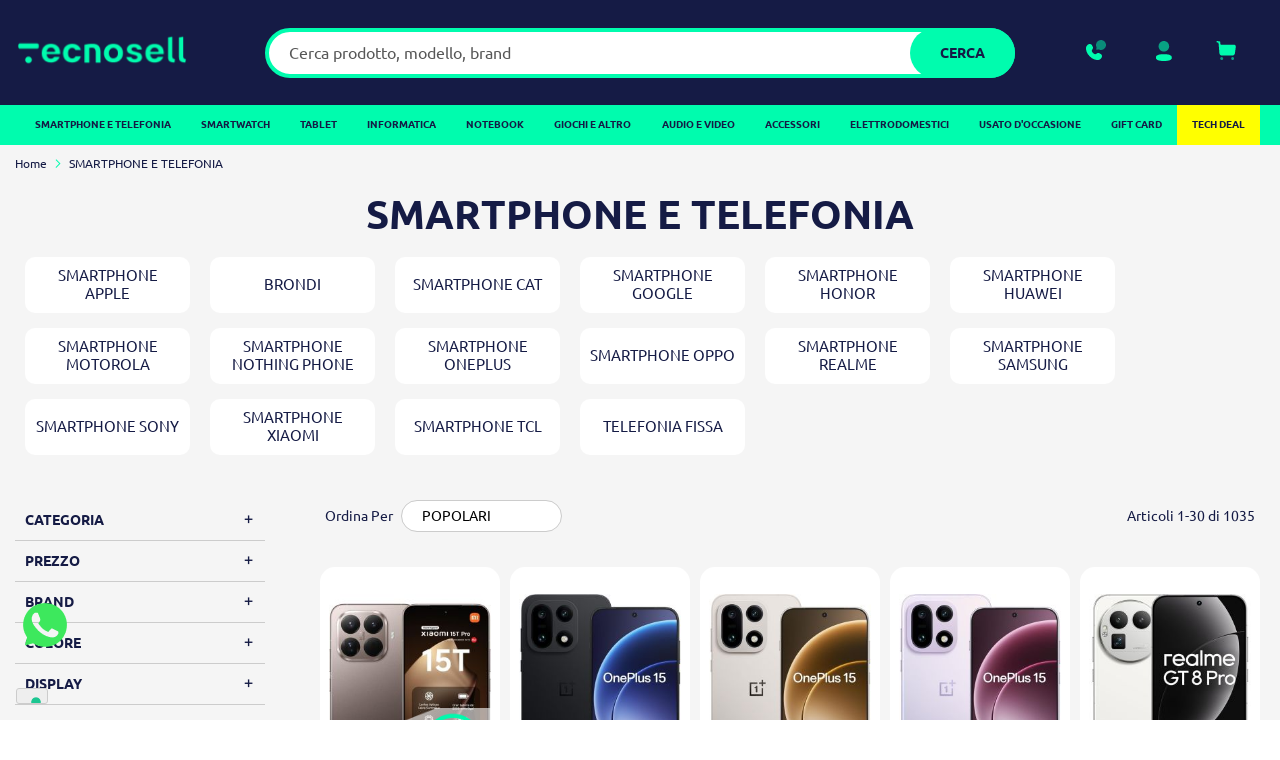

--- FILE ---
content_type: text/html; charset=UTF-8
request_url: https://www.tecnosell.com/it/smartphone.html
body_size: 47479
content:
<!doctype html>
<html lang="it">
    <head >
        <script>
    var LOCALE = 'it\u002DIT';
    var BASE_URL = 'https\u003A\u002F\u002Fwww.tecnosell.com\u002Fit\u002F';
    var require = {
        'baseUrl': 'https\u003A\u002F\u002Fwww.tecnosell.com\u002Fstatic\u002Ffrontend\u002FPlumaStudio\u002Ftecnosell\u002Fit_IT'
    };</script>        <meta charset="utf-8"/>
<meta name="title" content="Offerte Smartphone | Prezzi e Offerte | Tecnosell.com"/>
<meta name="description" content="Scopri tutte le Offerte Smartphone e compra facile e felice. Il Meglio della Tecnologia a Prezzi Imbattibili. Tantissime Offerte e Ultime Uscite: tecnosell.com"/>
<meta name="keywords" content="offerte smartphone, smartphone, cellulari, offerta cellulari, samsung prezzo, smartphone offerte, smartphone in offerta, offerta smartphone, smartphone offerta, promozioni smartphone, cellulare offerta, promozione smartphone, offerte smartphone android, telefono in offerta, smartphone in promozione"/>
<meta name="robots" content="INDEX,FOLLOW"/>
<meta name="viewport" content="width=device-width, initial-scale=1, maximum-scale=5, user-scalable=yes"/>
<meta name="format-detection" content="telephone=no"/>
<title>Offerte Smartphone | Prezzi e Offerte | Tecnosell.com</title>
<link  rel="stylesheet" type="text/css"  media="all" href="https://www.tecnosell.com/static/frontend/PlumaStudio/tecnosell/it_IT/mage/calendar.css" />
<link  rel="stylesheet" type="text/css"  media="all" href="https://www.tecnosell.com/static/frontend/PlumaStudio/tecnosell/it_IT/css/styles-m.css" />
<link  rel="stylesheet" type="text/css"  media="all" href="https://www.tecnosell.com/static/frontend/PlumaStudio/tecnosell/it_IT/css/jquery.fancybox.css" />
<link  rel="stylesheet" type="text/css"  media="all" href="https://www.tecnosell.com/static/frontend/PlumaStudio/tecnosell/it_IT/Amasty_Label/vendor/tooltipster/css/tooltipster.min.css" />
<link  rel="stylesheet" type="text/css"  media="all" href="https://www.tecnosell.com/static/frontend/PlumaStudio/tecnosell/it_IT/Amasty_Base/vendor/slick/amslick.min.css" />
<link  rel="stylesheet" type="text/css"  media="all" href="https://www.tecnosell.com/static/frontend/PlumaStudio/tecnosell/it_IT/Amasty_LibSwiperJs/vendor/swiper/swiper.min.css" />
<link  rel="stylesheet" type="text/css"  media="all" href="https://www.tecnosell.com/static/frontend/PlumaStudio/tecnosell/it_IT/Clerk_Clerk/css/powerstep.css" />
<link  rel="stylesheet" type="text/css"  media="all" href="https://www.tecnosell.com/static/frontend/PlumaStudio/tecnosell/it_IT/Feedelio_Insurance/css/global.css" />
<link  rel="stylesheet" type="text/css"  media="all" href="https://www.tecnosell.com/static/frontend/PlumaStudio/tecnosell/it_IT/HiPay_FullserviceMagento/css/styles.css" />
<link  rel="stylesheet" type="text/css"  media="all" href="https://www.tecnosell.com/static/frontend/PlumaStudio/tecnosell/it_IT/Klarna_Keb/css/button.css" />
<link  rel="stylesheet" type="text/css"  media="all" href="https://www.tecnosell.com/static/frontend/PlumaStudio/tecnosell/it_IT/Mageplaza_Core/css/owl.carousel.css" />
<link  rel="stylesheet" type="text/css"  media="all" href="https://www.tecnosell.com/static/frontend/PlumaStudio/tecnosell/it_IT/Mageplaza_Core/css/owl.theme.css" />
<link  rel="stylesheet" type="text/css"  media="all" href="https://www.tecnosell.com/static/frontend/PlumaStudio/tecnosell/it_IT/Webkul_Marketplace/css/wk_block.css" />
<link  rel="stylesheet" type="text/css"  media="all" href="https://www.tecnosell.com/static/frontend/PlumaStudio/tecnosell/it_IT/Amasty_ShopbyBase/css/chosen/chosen.css" />
<link  rel="stylesheet" type="text/css"  media="screen and (min-width: 768px)" href="https://www.tecnosell.com/static/frontend/PlumaStudio/tecnosell/it_IT/css/styles-l.css" />
<link  rel="stylesheet" type="text/css"  media="print" href="https://www.tecnosell.com/static/frontend/PlumaStudio/tecnosell/it_IT/css/print.css" />
<script  type="text/javascript"  src="https://www.tecnosell.com/static/frontend/PlumaStudio/tecnosell/it_IT/requirejs/require.js"></script>
<script  type="text/javascript"  src="https://www.tecnosell.com/static/frontend/PlumaStudio/tecnosell/it_IT/mage/requirejs/mixins.js"></script>
<script  type="text/javascript"  src="https://www.tecnosell.com/static/frontend/PlumaStudio/tecnosell/it_IT/requirejs-config.js"></script>
<script  type="text/javascript"  src="https://www.tecnosell.com/static/frontend/PlumaStudio/tecnosell/it_IT/Doofinder_Feed/js/df_add_to_cart.js"></script>
<script  type="text/javascript"  src="https://www.tecnosell.com/static/frontend/PlumaStudio/tecnosell/it_IT/Feedelio_Insurance/js/global.js"></script>
<link rel="preload" as="font" crossorigin="anonymous" href="https://www.tecnosell.com/static/frontend/PlumaStudio/tecnosell/it_IT/fonts/opensans/light/opensans-300.woff2" />
<link rel="preload" as="font" crossorigin="anonymous" href="https://www.tecnosell.com/static/frontend/PlumaStudio/tecnosell/it_IT/fonts/opensans/regular/opensans-400.woff2" />
<link rel="preload" as="font" crossorigin="anonymous" href="https://www.tecnosell.com/static/frontend/PlumaStudio/tecnosell/it_IT/fonts/opensans/semibold/opensans-600.woff2" />
<link rel="preload" as="font" crossorigin="anonymous" href="https://www.tecnosell.com/static/frontend/PlumaStudio/tecnosell/it_IT/fonts/opensans/bold/opensans-700.woff2" />
<link rel="preload" as="font" crossorigin="anonymous" href="https://www.tecnosell.com/static/frontend/PlumaStudio/tecnosell/it_IT/fonts/Luma-Icons.woff2" />
<link  rel="canonical" href="https://www.tecnosell.com/it/smartphone.html" />
<link  rel="alternate" hreflang="it-IT" href="https://www.tecnosell.com/it/smartphone.html" />
<link  rel="alternate" hreflang="en-US" href="https://www.tecnosell.com/en/smartphones.html" />
<link  rel="alternate" hreflang="fr-FR" href="https://www.tecnosell.fr/fr/smartphone.html" />
<link  rel="alternate" hreflang="sl-SI" href="https://www.tecnosell.si/si/pametni-telefoni.html" />
<link  rel="icon" type="image/x-icon" href="https://www.tecnosell.com/media/favicon/default/favicon_1.png" />
<link  rel="shortcut icon" type="image/x-icon" href="https://www.tecnosell.com/media/favicon/default/favicon_1.png" />
<!--iZIWtDWUbk9NIInM4G7ntxicRRyHUUFz-->

<link rel="stylesheet" type="text/css" media="all" href="{{MEDIA_URL}}styles.css" />

<style>
    .fotorama__stage__frame {
        touch-action: pan-x;
    }
.catalog-product-view .product-info-main .pdp__sidebar .pdp__helper-box .trustpilot__helpers {
       padding: 30px 0 20px;
    }
.page-wrapper .page-header .panel.wrapper .panel.header {
    max-width: 100%;
}

.category-image .image {
  margin: auto;
}

/*#opc-shipping_method .checkout-shipping-method .step-content.amcheckout-content::before {
  content: 'ATTENZIONE: NON SI GARANTISCE CONSEGNA ENTRO NATALE';
  font-weight: 700;
  display: block;
  margin-top: 20px;
}*/

.catalog-product-view .block.related {
display:none;

}

.checkout-agreements-block .errorTOC {
    display: none;
}
dl.items.check.payable > dt.title > span {
    display: none;
}

</style>

<script type="text/javascript">
  var _iub = _iub || [];
  _iub.csConfiguration = {"enableTcf":true,"floatingPreferencesButtonDisplay":"bottom-left","perPurposeConsent":true,"siteId":1197575,"whitelabel":false,"cookiePolicyId":45585859,"lang":"it", "banner":{ "acceptButtonCaptionColor":"#313E5F","acceptButtonColor":"#D8FEE2","acceptButtonDisplay":true,"backgroundColor":"#313E5F","brandBackgroundColor":"#313E5F","closeButtonRejects":true,"customizeButtonCaptionColor":"#FFFFFF","customizeButtonColor":"#46516F","customizeButtonDisplay":true,"explicitWithdrawal":true,"listPurposes":true,"logo":"https://www.tecnosell.com/static/frontend/PlumaStudio/tecnosell/it_IT/images/logo_tecnosell.png","linksColor":"#D8FEE2","position":"bottom","theme":"night_sky-dark_trend" }};
  </script>
  <script type="text/javascript" src="https://cs.iubenda.com/autoblocking/1197575.js"></script>
  <script type="text/javascript" src="//cdn.iubenda.com/cs/tcf/stub-v2.js"></script>
  <script type="text/javascript" src="//cdn.iubenda.com/cs/tcf/safe-tcf-v2.js"></script>
  <script type="text/javascript" src="//cdn.iubenda.com/cs/iubenda_cs.js" charset="UTF-8" async></script>


<!-- TrustBox script --> <script type="text/javascript" src="//widget.trustpilot.com/bootstrap/v5/tp.widget.bootstrap.min.js" async></script> <!-- End TrustBox script -->


<script async="true" type="text/javascript" src="https://s.kk-resources.com/leadtag.js" ></script>


<script type="text/javascript">var _iub = _iub || {}; _iub.cons_instructions = _iub.cons_instructions || []; _iub.cons_instructions.push(["init", {api_key: "yHINZdRxQ84PRFt7IU7XxyfTxMUsyyEU"}]);</script><script type="text/javascript" src="https://cdn.iubenda.com/cons/iubenda_cons.js" async></script>






<script src="https://apis.google.com/js/platform.js?onload=renderBadge"
async defer></script>

<script>
  window.renderBadge = function() {
    var ratingBadgeContainer = document.createElement("div");
    document.body.appendChild(ratingBadgeContainer);
    window.gapi.load('ratingbadge', function() {
      window.gapi.ratingbadge.render(ratingBadgeContainer,
{"merchant_id": 114324544});
    });
  }
</script>

<!-- Feedelio Styles -->
<style>
:root {
    
    --feedelio-primary-color: #141b46;
    --feedelio-primary-card-title-color: #141b46;
    --feedelio-primary-bg: #141b46;
    --feedelio-primary-hover-bg: #04fcae;
    --feedelio-gradient-start: #141b46;
    --feedelio-gradient-end: #0697ff;
    --feedelio-secondary-color: #666;
    --feedelio-secondary-bg: #efefef;
    --feedelio-secondary-hover-bg: #f2f2f2;
    --feedelio-light-bg: #e6f3ff;
    --feedelio-card-shadow: none
    --feedelio-card-border-radius: 20px;
    --feedelio-bubble-border-radius: 20px;
    --feedelio-button-border-radius: 40px;
}

.feedelio-button.feedelio-button-primary:hover{
    background: var(--feedelio-primary-hover-bg) !important;
    color:var(--feedelio-primary-color) !important;
}

.feedelio-card-header-title h4 {
    font-weight: 500;
}

.feedelio-bubble-options input:checked+label:before {
    background: #04fcae;
}

.feedelio-wrapper .coverage-icons .coverage-icons-item .icon {
    fill: #141b47;
    background-color: #04fcae;
    border-radius: 50%;
    padding: 3px;
    width: 26px;
    height: 26px;
    overflow: visible;
}

.feedelio-add-button {
    background-color: #04fcae;
    border: none;
}

.feedelio-add-button:focus {
    outline: none;
    border-radius: 20px;
}

.feedelio-option-buttons-wrapper .text-xs-center {
    text-align: left !important;
}

.minicart-items .is-feedelio .price-including-tax {
    visibility: hidden;
}

@media (min-width:1024px) and (max-width:1180px){

    .feedelio-card-header > div {
        display: flex;
        flex-wrap: wrap;
        gap: 10px;
    }
}

@media (min-width:1024px) and (max-width:1400px){

    .product-add-form .feedelio-wrapper .col-8, 
    .product-add-form .feedelio-wrapper .col-md-8, 
    .product-add-form .feedelio-wrapper .col-lg-8, 
    .product-add-form .feedelio-wrapper .col-lg-4 {
        width: 100%;
    }
}
</style>

<!-- TrustBox script -->
<script type="text/javascript" src="//widget.trustpilot.com/bootstrap/v5/tp.widget.bootstrap.min.js" async></script>
<!-- End TrustBox script -->            <script type="text/x-magento-init">
        {
            "*": {
                "Magento_PageCache/js/form-key-provider": {
                    "isPaginationCacheEnabled":
                        0                }
            }
        }
    </script>
    <script>
        (function(w, k) {w[k] = window[k] || function () { (window[k].q = window[k].q || []).push(arguments) }})(window, "doofinderApp")
    
        doofinderApp("config", "language", "it")
        doofinderApp("config", "currency", "EUR")
    </script>
<script src="https://eu1-config.doofinder.com/2.x/9da974ec-09c4-46bb-86a5-f7bfbb9bd1cf.js" async></script>    <!-- Google Tag Manager -->
<script>(function(w,d,s,l,i){w[l]=w[l]||[];w[l].push({'gtm.start':
new Date().getTime(),event:'gtm.js'});var f=d.getElementsByTagName(s)[0],
j=d.createElement(s),dl=l!='dataLayer'?'&l='+l:'';j.async=true;j.src=
'https://www.googletagmanager.com/gtm.js?id='+i+dl;f.parentNode.insertBefore(j,f);
})(window,document,'script','dataLayer','GTM-M22BVK6');</script>
<!-- End Google Tag Manager -->
</head>
    <body data-container="body"
          data-mage-init='{"loaderAjax": {}, "loader": { "icon": "https://www.tecnosell.com/static/frontend/PlumaStudio/tecnosell/it_IT/images/loader-2.gif"}}'
        id="html-body" class="plumastudio-tecnosell-theme page-with-filter amasty-mega-menu page-products categorypath-smartphone category-smartphone catalog-category-view page-layout-2columns-left">
        <!-- Google Tag Manager (noscript) -->
<noscript><iframe src="https://www.googletagmanager.com/ns.html?id=GTM-M22BVK6"
height="0" width="0" style="display:none;visibility:hidden"></iframe></noscript>
<!-- End Google Tag Manager (noscript) -->
<script type="text/x-magento-init">
    {
        "*": {
            "Magento_PageBuilder/js/widget-initializer": {
                "config": {"[data-content-type=\"slider\"][data-appearance=\"default\"]":{"Magento_PageBuilder\/js\/content-type\/slider\/appearance\/default\/widget":false},"[data-content-type=\"map\"]":{"Magento_PageBuilder\/js\/content-type\/map\/appearance\/default\/widget":false},"[data-content-type=\"row\"]":{"Magento_PageBuilder\/js\/content-type\/row\/appearance\/default\/widget":false},"[data-content-type=\"tabs\"]":{"Magento_PageBuilder\/js\/content-type\/tabs\/appearance\/default\/widget":false},"[data-content-type=\"slide\"]":{"Magento_PageBuilder\/js\/content-type\/slide\/appearance\/default\/widget":{"buttonSelector":".pagebuilder-slide-button","showOverlay":"hover","dataRole":"slide"}},"[data-content-type=\"banner\"]":{"Magento_PageBuilder\/js\/content-type\/banner\/appearance\/default\/widget":{"buttonSelector":".pagebuilder-banner-button","showOverlay":"hover","dataRole":"banner"}},"[data-content-type=\"buttons\"]":{"Magento_PageBuilder\/js\/content-type\/buttons\/appearance\/inline\/widget":false},"[data-content-type=\"products\"][data-appearance=\"carousel\"]":{"Magento_PageBuilder\/js\/content-type\/products\/appearance\/carousel\/widget":false}},
                "breakpoints": {"desktop":{"label":"Desktop","stage":true,"default":true,"class":"desktop-switcher","icon":"Magento_PageBuilder::css\/images\/switcher\/switcher-desktop.svg","conditions":{"min-width":"1024px"},"options":{"products":{"default":{"slidesToShow":"5"}}}},"tablet":{"conditions":{"max-width":"1024px","min-width":"768px"},"options":{"products":{"default":{"slidesToShow":"4"},"continuous":{"slidesToShow":"3"}}}},"mobile":{"label":"Mobile","stage":true,"class":"mobile-switcher","icon":"Magento_PageBuilder::css\/images\/switcher\/switcher-mobile.svg","media":"only screen and (max-width: 768px)","conditions":{"max-width":"768px","min-width":"640px"},"options":{"products":{"default":{"slidesToShow":"3"}}}},"mobile-small":{"conditions":{"max-width":"640px"},"options":{"products":{"default":{"slidesToShow":"2"},"continuous":{"slidesToShow":"1"}}}}}            }
        }
    }
</script>

<div class="cookie-status-message" id="cookie-status">
    The store will not work correctly when cookies are disabled.</div>
<script type="text&#x2F;javascript">document.querySelector("#cookie-status").style.display = "none";</script>
<script type="text/x-magento-init">
    {
        "*": {
            "cookieStatus": {}
        }
    }
</script>

<script type="text/x-magento-init">
    {
        "*": {
            "mage/cookies": {
                "expires": null,
                "path": "\u002F",
                "domain": ".www.tecnosell.com",
                "secure": true,
                "lifetime": "3600"
            }
        }
    }
</script>
    <noscript>
        <div class="message global noscript">
            <div class="content">
                <p>
                    <strong>I JavaScript sembrano essere disabilitati nel tuo browser.</strong>
                    <span>
                        Per una migliore esperienza sul nostro sito, assicurati di attivare i javascript nel tuo browser.                    </span>
                </p>
            </div>
        </div>
    </noscript>

<script>
    window.cookiesConfig = window.cookiesConfig || {};
    window.cookiesConfig.secure = true;
</script><script>    require.config({
        map: {
            '*': {
                wysiwygAdapter: 'mage/adminhtml/wysiwyg/tiny_mce/tinymce5Adapter'
            }
        }
    });</script><script>
    require.config({
        paths: {
            googleMaps: 'https\u003A\u002F\u002Fmaps.googleapis.com\u002Fmaps\u002Fapi\u002Fjs\u003Fv\u003D3\u0026key\u003D'
        },
        config: {
            'Magento_PageBuilder/js/utils/map': {
                style: ''
            },
            'Magento_PageBuilder/js/content-type/map/preview': {
                apiKey: '',
                apiKeyErrorMessage: 'You\u0020must\u0020provide\u0020a\u0020valid\u0020\u003Ca\u0020href\u003D\u0027https\u003A\u002F\u002Fwww.tecnosell.com\u002Fit\u002Fadminhtml\u002Fsystem_config\u002Fedit\u002Fsection\u002Fcms\u002F\u0023cms_pagebuilder\u0027\u0020target\u003D\u0027_blank\u0027\u003EGoogle\u0020Maps\u0020API\u0020key\u003C\u002Fa\u003E\u0020to\u0020use\u0020a\u0020map.'
            },
            'Magento_PageBuilder/js/form/element/map': {
                apiKey: '',
                apiKeyErrorMessage: 'You\u0020must\u0020provide\u0020a\u0020valid\u0020\u003Ca\u0020href\u003D\u0027https\u003A\u002F\u002Fwww.tecnosell.com\u002Fit\u002Fadminhtml\u002Fsystem_config\u002Fedit\u002Fsection\u002Fcms\u002F\u0023cms_pagebuilder\u0027\u0020target\u003D\u0027_blank\u0027\u003EGoogle\u0020Maps\u0020API\u0020key\u003C\u002Fa\u003E\u0020to\u0020use\u0020a\u0020map.'
            },
        }
    });
</script>

<script>
    require.config({
        shim: {
            'Magento_PageBuilder/js/utils/map': {
                deps: ['googleMaps']
            }
        }
    });
</script>


<!-- BEGIN Trovaprezzi Trusted Program CODE -->




<script type="text/javascript" src="https://tps.trovaprezzi.it/javascripts/tracking-vanilla.min.js"></script>

<!-- END  Trovaprezzi Trusted Program CODE -->
<div class="page-wrapper"><header id="ammenu-header-container" class="ammenu-header-container page-header"><div class="header content"><div class="header__container"><div class="header__left"><ul class="compare wrapper"><li class="item link compare" data-bind="scope: 'compareProducts'" data-role="compare-products-link">
  <a class="action compare no-display" title="Confronta&#x20;Prodotti"
    data-bind="attr: {'href': compareProducts().listUrl}, css: {'no-display': !compareProducts().count}">
    <img src="https://www.tecnosell.com/static/frontend/PlumaStudio/tecnosell/it_IT/images/compara.svg" alt="icona di compara prodotto">
    <span>Confronta</span>

  </a>
</li>
<script type="text/x-magento-init">
{"[data-role=compare-products-link]": {"Magento_Ui/js/core/app": {"components":{"compareProducts":{"component":"Magento_Catalog\/js\/view\/compare-products"}}}}}
</script></ul>
<!-- ko scope: 'index = ammenu_hamburger_toggle' -->
<!-- ko if: $data.source.isMobile() -->
<button class="ammenu-button -hamburger -trigger" aria-controls="ammenu-sidebar" aria-haspopup="menu" type="button"
    title="Toggling menu" data-bind="
        style: { color: color_settings.hamburger_icon_color },
        event: { click: toggling },
        attr: { 'aria-expanded': isOpen().toString() }
    ">
</button>
<!-- /ko -->
<!-- /ko -->


<a class="link_custom_contacts" href="/contact" aria-label="Assistenza - Contatti">
    <img src="https://www.tecnosell.com/static/frontend/PlumaStudio/tecnosell/it_IT/images/phone.svg" alt="icona telefono per contatti">
    <span>Assistenza</span>
</a></div><div class="header__center"> 
<a class="ammenu-logo "
   href="https://www.tecnosell.com/it/"
   title="Logo&#x20;Tecnosell"
   aria-label="store logo">
        <img src="https://www.tecnosell.com/static/frontend/PlumaStudio/tecnosell/it_IT/images/logo_tecnosell.png"
             title="Logo&#x20;Tecnosell"
             alt="Logo&#x20;Tecnosell"
                                  />
</a>
</div><div class="header__right"><style>
  .header-account-cstm {
    position: relative;
    display: inline-block;
  }

  .header-account-cstm .header__account {
    cursor: pointer;
  }

  .account-dropdown {
    display: none;
    position: absolute;
    top: 100%;
    left: auto;
    right: -20px;
    background: white;
    border: 1px solid #ddd;
    list-style: none;
    padding: 10px;
    min-width: 150px;
    box-shadow: 0px 4px 6px rgba(0, 0, 0, 0.1);
    z-index: 1000;
    border-radius: 15px;
  }

  .account-dropdown li {
    padding: 8px 5px;
    margin: 0;
  }

  .account-dropdown li a {
    text-decoration: none;
    color: #333;
    display: block;
  }

  .header-account-cstm.active .account-dropdown {
    display: block;
  }

  a.skip-link-1,
  a.skip-link-2,
  a.skip-link-3 {
    position: absolute;
    top: -40px;
    left: 0;
    background: #fff;
    color: #000;
    padding: 8px;
    z-index: 1000;
    text-decoration: none;
    transition: top 0.3s;
  }

  a.skip-link-1 {
    left: 0;
  }

  a.skip-link-2 {
    left: 100px;
  }

  a.skip-link-3 {
    left: 200px;
  }

  a.skip-link-1:focus,
  a.skip-link-2:focus,
  a.skip-link-3:focus {
    top: 0;
    /* Visibile quando è in focus */
  }
</style>



<a href="#nav__menu" class="skip-link-1">Salta al contenuto</a>
<a href="#maincontent" class="skip-link-2">Salta al menu</a>
<a href="#footer-content" class="skip-link-3">Salta al piè di pagina</a>




<div class="header-account-cstm">
  <button class="header__account" role="button" aria-label="tasto per aprire il menu account">
    <img class="icon" src="https://www.tecnosell.com/static/frontend/PlumaStudio/tecnosell/it_IT/images/account.svg" alt="icona account">
    <span>Account</span>
  </button>
  <ul class="account-dropdown">
          <li><a href="/customer/account/login/">Accedi</a></li>
      <li><a href="/customer/account/create/">Registrati</a></li>
      </ul>
</div>


<script type="text/javascript">
  document.addEventListener("DOMContentLoaded", function () {
    const accountWrapper = document.querySelector(".header-account-cstm");
    const dropdown = document.querySelector(".account-dropdown");

    accountWrapper.addEventListener("click", function (event) {
      event.stopPropagation();
      this.classList.toggle("active");
    });

    document.addEventListener("click", function () {
      accountWrapper.classList.remove("active");
    });
  });
</script>
<div data-block="minicart" class="minicart-wrapper">
    <a class="action showcart" href="https://www.tecnosell.com/it/checkout/cart/"
       data-bind="scope: 'minicart_content'">
        <span class="text">Carrello</span>
        <span class="counter qty empty"
              data-bind="css: { empty: !!getCartParam('summary_count') == false && !isLoading() },
               blockLoader: isLoading">
            <span class="counter-number"><!-- ko text: getCartParam('summary_count') --><!-- /ko --></span>
            <span class="counter-label">
            <!-- ko if: getCartParam('summary_count') -->
                <!-- ko text: getCartParam('summary_count') --><!-- /ko -->
                <!-- ko i18n: 'items' --><!-- /ko -->
            <!-- /ko -->
            </span>
        </span>
    </a>
            <div class="block block-minicart"
             data-role="dropdownDialog"
             data-mage-init='{"dropdownDialog":{
                "appendTo":"[data-block=minicart]",
                "triggerTarget":".showcart",
                "timeout": "2000",
                "closeOnMouseLeave": false,
                "closeOnEscape": true,
                "triggerClass":"active",
                "parentClass":"active",
                "buttons":[]}}'>
            <div id="minicart-content-wrapper" data-bind="scope: 'minicart_content'">
                <!-- ko template: getTemplate() --><!-- /ko -->
            </div>
                    </div>
        <script>window.checkout = {"shoppingCartUrl":"https:\/\/www.tecnosell.com\/it\/checkout\/cart\/","checkoutUrl":"https:\/\/www.tecnosell.com\/it\/checkout\/","updateItemQtyUrl":"https:\/\/www.tecnosell.com\/it\/checkout\/sidebar\/updateItemQty\/","removeItemUrl":"https:\/\/www.tecnosell.com\/it\/checkout\/sidebar\/removeItem\/","imageTemplate":"Magento_Catalog\/product\/image_with_borders","baseUrl":"https:\/\/www.tecnosell.com\/it\/","minicartMaxItemsVisible":3,"websiteId":"1","maxItemsToDisplay":10,"storeId":"1","storeGroupId":"1","agreementIds":["1"],"customerLoginUrl":"https:\/\/www.tecnosell.com\/it\/customer\/account\/login\/referer\/aHR0cHM6Ly93d3cudGVjbm9zZWxsLmNvbS9pdC9zbWFydHBob25lLmh0bWw~\/","isRedirectRequired":false,"autocomplete":"off","captcha":{"user_login":{"isCaseSensitive":false,"imageHeight":50,"imageSrc":"","refreshUrl":"https:\/\/www.tecnosell.com\/it\/captcha\/refresh\/","isRequired":false,"timestamp":1769701519}}}</script>    <script type="text/x-magento-init">
    {
        "[data-block='minicart']": {
            "Magento_Ui/js/core/app": {"components":{"minicart_content":{"children":{"subtotal.container":{"children":{"subtotal":{"children":{"subtotal.totals":{"config":{"display_cart_subtotal_incl_tax":1,"display_cart_subtotal_excl_tax":0,"template":"Magento_Tax\/checkout\/minicart\/subtotal\/totals"},"children":{"subtotal.totals.msrp":{"component":"Magento_Msrp\/js\/view\/checkout\/minicart\/subtotal\/totals","config":{"displayArea":"minicart-subtotal-hidden","template":"Magento_Msrp\/checkout\/minicart\/subtotal\/totals"}}},"component":"Magento_Tax\/js\/view\/checkout\/minicart\/subtotal\/totals"}},"component":"uiComponent","config":{"template":"Magento_Checkout\/minicart\/subtotal"}}},"component":"uiComponent","config":{"displayArea":"subtotalContainer"}},"item.renderer":{"component":"Magento_Checkout\/js\/view\/cart-item-renderer","config":{"displayArea":"defaultRenderer","template":"Magento_Checkout\/minicart\/item\/default"},"children":{"item.image":{"component":"Magento_Catalog\/js\/view\/image","config":{"template":"Magento_Catalog\/product\/image","displayArea":"itemImage"}},"checkout.cart.item.price.sidebar":{"component":"uiComponent","config":{"template":"Magento_Checkout\/minicart\/item\/price","displayArea":"priceSidebar"}}}},"extra_info":{"component":"uiComponent","config":{"displayArea":"extraInfo"}},"promotion":{"component":"uiComponent","config":{"displayArea":"promotion"}}},"config":{"itemRenderer":{"default":"defaultRenderer","simple":"defaultRenderer","virtual":"defaultRenderer"},"template":"Magento_Checkout\/minicart\/content"},"component":"Magento_Checkout\/js\/view\/minicart"}},"types":[]}        },
        "*": {
            "Magento_Ui/js/block-loader": "https\u003A\u002F\u002Fwww.tecnosell.com\u002Fstatic\u002Ffrontend\u002FPlumaStudio\u002Ftecnosell\u002Fit_IT\u002Fimages\u002Floader\u002D1.gif"
        }
    }
    </script>
</div>
</div><div class="header__search"><div class="block block-search">
  <div class="block block-title"><strong>Cerca</strong></div>
  <div class="block block-content">
    <form class="form minisearch" id="search_mini_form" action="https://www.tecnosell.com/it/catalogsearch/result/"
      method="get" role="search">
            <div class="field search">
        <label class="label" for="search" data-role="minisearch-label">
          <span>Cerca</span>
        </label>
        <div class="control">
          <input id="search" data-mage-init='{
                            "quickSearch": {
                                "formSelector": "#search_mini_form",
                                "url": "https://www.tecnosell.com/it/search/ajax/suggest/",
                                "destinationSelector": "#search_autocomplete",
                                "minSearchLength": "3"
                            }
                        }' type="text" name="q"
            value=""
            placeholder="Cerca&#x20;prodotto,&#x20;modello,&#x20;brand" class="input-text"
            maxlength="128" role="combobox"
            aria-haspopup="false" aria-autocomplete="both" autocomplete="off" aria-expanded="false"
            aria-label="Cerca nel sito" />
          <div id="search_autocomplete" class="search-autocomplete"></div>
          <div class="nested">
    <a class="action advanced" href="https://www.tecnosell.com/it/catalogsearch/advanced/" data-action="advanced-search">
        Ricerca avanzata    </a>
</div>
        </div>
      </div>
      <div class="actions">
        <button type="submit" title="Cerca" class="action search"
          aria-label="Search">
          <span>Cerca</span>
        </button>
      </div>
    </form>
  </div>
</div></div></div><div id="nav__menu" class="header__menu skip-link">


<div class="ammenu-robots-navigation">
    <nav class="navigation" data-action="navigation" aria-disabled="true" aria-hidden="true" tabindex="-1">
        <ul aria-disabled="true" aria-hidden="true">
                            
<li class="category-item nav-0" role="presentation">
    <a href="https://www.tecnosell.com/it/smartphone.html"
       tabindex="-1"
       title="SMARTPHONE&#x20;E&#x20;TELEFONIA">
        SMARTPHONE E TELEFONIA    </a>
            <ul class="submenu">
                            
<li class="category-item nav-0-0" role="presentation">
    <a href="https://www.tecnosell.com/it/smartphone/apple.html"
       tabindex="-1"
       title="SMARTPHONE&#x20;APPLE&#x20;">
        SMARTPHONE APPLE     </a>
            <ul class="submenu">
                            
<li class="category-item nav-0-0-0" role="presentation">
    <a href="https://www.tecnosell.com/it/smartphone/apple/iphone-17-series.html"
       tabindex="-1"
       title="IPHONE&#x20;17&#x20;Series">
        IPHONE 17 Series    </a>
    </li>

                    </ul>
    </li>

                            
<li class="category-item nav-0-1" role="presentation">
    <a href="https://www.tecnosell.com/it/smartphone/asus.html"
       tabindex="-1"
       title="SMARTPHONE&#x20;ASUS">
        SMARTPHONE ASUS    </a>
    </li>

                            
<li class="category-item nav-0-2" role="presentation">
    <a href="https://www.tecnosell.com/it/smartphone/brondi.html"
       tabindex="-1"
       title="BRONDI">
        BRONDI    </a>
    </li>

                            
<li class="category-item nav-0-3" role="presentation">
    <a href="https://www.tecnosell.com/it/smartphone/cat.html"
       tabindex="-1"
       title="SMARTPHONE&#x20;CAT">
        SMARTPHONE CAT    </a>
    </li>

                            
<li class="category-item nav-0-4" role="presentation">
    <a href="https://www.tecnosell.com/it/smartphone/google.html"
       tabindex="-1"
       title="SMARTPHONE&#x20;GOOGLE">
        SMARTPHONE GOOGLE    </a>
            <ul class="submenu">
                            
<li class="category-item nav-0-4-0" role="presentation">
    <a href="https://www.tecnosell.com/it/smartphone/google/pixel-9-series.html"
       tabindex="-1"
       title="Pixel&#x20;9&#x20;Series">
        Pixel 9 Series    </a>
    </li>

                    </ul>
    </li>

                            
<li class="category-item nav-0-5" role="presentation">
    <a href="https://www.tecnosell.com/it/smartphone/honor.html"
       tabindex="-1"
       title="SMARTPHONE&#x20;HONOR">
        SMARTPHONE HONOR    </a>
            <ul class="submenu">
                            
<li class="category-item nav-0-5-0" role="presentation">
    <a href="https://www.tecnosell.com/it/smartphone/honor/magic-series.html"
       tabindex="-1"
       title="Magic&#x20;Series">
        Magic Series    </a>
    </li>

                    </ul>
    </li>

                            
<li class="category-item nav-0-6" role="presentation">
    <a href="https://www.tecnosell.com/it/smartphone/motorola.html"
       tabindex="-1"
       title="SMARTPHONE&#x20;MOTOROLA">
        SMARTPHONE MOTOROLA    </a>
    </li>

                            
<li class="category-item nav-0-7" role="presentation">
    <a href="https://www.tecnosell.com/it/smartphone/nokia.html"
       tabindex="-1"
       title="SMARTPHONE&#x20;NOKIA">
        SMARTPHONE NOKIA    </a>
    </li>

                            
<li class="category-item nav-0-8" role="presentation">
    <a href="https://www.tecnosell.com/it/smartphone/nothing-phone.html"
       tabindex="-1"
       title="SMARTPHONE&#x20;NOTHING&#x20;PHONE">
        SMARTPHONE NOTHING PHONE    </a>
    </li>

                            
<li class="category-item nav-0-9" role="presentation">
    <a href="https://www.tecnosell.com/it/smartphone/oneplus.html"
       tabindex="-1"
       title="SMARTPHONE&#x20;ONEPLUS">
        SMARTPHONE ONEPLUS    </a>
    </li>

                            
<li class="category-item nav-0-10" role="presentation">
    <a href="https://www.tecnosell.com/it/smartphone/oppo.html"
       tabindex="-1"
       title="SMARTPHONE&#x20;OPPO">
        SMARTPHONE OPPO    </a>
    </li>

                            
<li class="category-item nav-0-11" role="presentation">
    <a href="https://www.tecnosell.com/it/smartphone/realme.html"
       tabindex="-1"
       title="SMARTPHONE&#x20;REALME">
        SMARTPHONE REALME    </a>
    </li>

                            
<li class="category-item nav-0-12" role="presentation">
    <a href="https://www.tecnosell.com/it/smartphone/samsung.html"
       tabindex="-1"
       title="SMARTPHONE&#x20;SAMSUNG">
        SMARTPHONE SAMSUNG    </a>
            <ul class="submenu">
                            
<li class="category-item nav-0-12-0" role="presentation">
    <a href="https://www.tecnosell.com/it/smartphone/samsung/galaxy-a-series.html"
       tabindex="-1"
       title="GALAXY&#x20;A&#x20;Series">
        GALAXY A Series    </a>
    </li>

                    </ul>
    </li>

                            
<li class="category-item nav-0-13" role="presentation">
    <a href="https://www.tecnosell.com/it/smartphone/sony.html"
       tabindex="-1"
       title="SMARTPHONE&#x20;SONY">
        SMARTPHONE SONY    </a>
    </li>

                            
<li class="category-item nav-0-14" role="presentation">
    <a href="https://www.tecnosell.com/it/smartphone/xiaomi.html"
       tabindex="-1"
       title="SMARTPHONE&#x20;XIAOMI">
        SMARTPHONE XIAOMI    </a>
    </li>

                            
<li class="category-item nav-0-15" role="presentation">
    <a href="https://www.tecnosell.com/it/smartphone/tcl.html"
       tabindex="-1"
       title="SMARTPHONE&#x20;TCL">
        SMARTPHONE TCL    </a>
    </li>

                            
<li class="category-item nav-0-16" role="presentation">
    <a href="https://www.tecnosell.com/it/smartphone/telefonia-fissa.html"
       tabindex="-1"
       title="TELEFONIA&#x20;FISSA">
        TELEFONIA FISSA    </a>
    </li>

                    </ul>
    </li>

                            
<li class="category-item nav-1" role="presentation">
    <a href="https://www.tecnosell.com/it/smartwatch.html"
       tabindex="-1"
       title="SMARTWATCH">
        SMARTWATCH    </a>
            <ul class="submenu">
                            
<li class="category-item nav-1-0" role="presentation">
    <a href="https://www.tecnosell.com/it/smartwatch/apple.html"
       tabindex="-1"
       title="APPLE">
        APPLE    </a>
    </li>

                            
<li class="category-item nav-1-1" role="presentation">
    <a href="https://www.tecnosell.com/it/smartwatch/samsung.html"
       tabindex="-1"
       title="SAMSUNG">
        SAMSUNG    </a>
    </li>

                            
<li class="category-item nav-1-2" role="presentation">
    <a href="https://www.tecnosell.com/it/smartwatch/xiaomi.html"
       tabindex="-1"
       title="XIAOMI">
        XIAOMI    </a>
    </li>

                            
<li class="category-item nav-1-3" role="presentation">
    <a href="https://www.tecnosell.com/it/smartwatch/garmin-smartwatch.html"
       tabindex="-1"
       title="GARMIN">
        GARMIN    </a>
    </li>

                            
<li class="category-item nav-1-4" role="presentation">
    <a href="https://www.tecnosell.com/it/smartwatch/oppo.html"
       tabindex="-1"
       title="OPPO">
        OPPO    </a>
    </li>

                            
<li class="category-item nav-1-5" role="presentation">
    <a href="https://www.tecnosell.com/it/smartwatch/oneplus.html"
       tabindex="-1"
       title="ONEPLUS">
        ONEPLUS    </a>
    </li>

                            
<li class="category-item nav-1-6" role="presentation">
    <a href="https://www.tecnosell.com/it/smartwatch/lenovo.html"
       tabindex="-1"
       title="LENOVO">
        LENOVO    </a>
    </li>

                            
<li class="category-item nav-1-7" role="presentation">
    <a href="https://www.tecnosell.com/it/smartwatch/techmade.html"
       tabindex="-1"
       title="TECHMADE">
        TECHMADE    </a>
    </li>

                    </ul>
    </li>

                            
<li class="category-item nav-2" role="presentation">
    <a href="https://www.tecnosell.com/it/tablet.html"
       tabindex="-1"
       title="TABLET">
        TABLET    </a>
            <ul class="submenu">
                            
<li class="category-item nav-2-0" role="presentation">
    <a href="https://www.tecnosell.com/it/tablet/acer.html"
       tabindex="-1"
       title="ACER&#x20;">
        ACER     </a>
    </li>

                            
<li class="category-item nav-2-1" role="presentation">
    <a href="https://www.tecnosell.com/it/tablet/apple.html"
       tabindex="-1"
       title="APPLE">
        APPLE    </a>
    </li>

                            
<li class="category-item nav-2-2" role="presentation">
    <a href="https://www.tecnosell.com/it/tablet/archos.html"
       tabindex="-1"
       title="ARCHOS">
        ARCHOS    </a>
    </li>

                            
<li class="category-item nav-2-3" role="presentation">
    <a href="https://www.tecnosell.com/it/tablet/lenovo.html"
       tabindex="-1"
       title="LENOVO">
        LENOVO    </a>
    </li>

                            
<li class="category-item nav-2-4" role="presentation">
    <a href="https://www.tecnosell.com/it/tablet/lg.html"
       tabindex="-1"
       title="LG">
        LG    </a>
    </li>

                            
<li class="category-item nav-2-5" role="presentation">
    <a href="https://www.tecnosell.com/it/tablet/microsoft.html"
       tabindex="-1"
       title="MICROSOFT">
        MICROSOFT    </a>
    </li>

                            
<li class="category-item nav-2-6" role="presentation">
    <a href="https://www.tecnosell.com/it/tablet/samsung.html"
       tabindex="-1"
       title="SAMSUNG">
        SAMSUNG    </a>
    </li>

                            
<li class="category-item nav-2-7" role="presentation">
    <a href="https://www.tecnosell.com/it/tablet/sony.html"
       tabindex="-1"
       title="SONY">
        SONY    </a>
    </li>

                            
<li class="category-item nav-2-8" role="presentation">
    <a href="https://www.tecnosell.com/it/tablet/alcatel.html"
       tabindex="-1"
       title="ALCATEL">
        ALCATEL    </a>
    </li>

                            
<li class="category-item nav-2-9" role="presentation">
    <a href="https://www.tecnosell.com/it/tablet/tablet-blackview.html"
       tabindex="-1"
       title="BLACKVIEW">
        BLACKVIEW    </a>
    </li>

                            
<li class="category-item nav-2-10" role="presentation">
    <a href="https://www.tecnosell.com/it/tablet/xiaomi.html"
       tabindex="-1"
       title="XIAOMI">
        XIAOMI    </a>
    </li>

                            
<li class="category-item nav-2-11" role="presentation">
    <a href="https://www.tecnosell.com/it/tablet/realme.html"
       tabindex="-1"
       title="REALME">
        REALME    </a>
    </li>

                            
<li class="category-item nav-2-12" role="presentation">
    <a href="https://www.tecnosell.com/it/tablet/oppo.html"
       tabindex="-1"
       title="OPPO">
        OPPO    </a>
    </li>

                    </ul>
    </li>

                            
<li class="category-item nav-3" role="presentation">
    <a href="https://www.tecnosell.com/it/informatica.html"
       tabindex="-1"
       title="INFORMATICA">
        INFORMATICA    </a>
            <ul class="submenu">
                            
<li class="category-item nav-3-0" role="presentation">
    <a href="https://www.tecnosell.com/it/informatica/ssd.html"
       tabindex="-1"
       title="SSD&#x20;Disc&#x20;Drive">
        SSD Disc Drive    </a>
    </li>

                            
<li class="category-item nav-3-1" role="presentation">
    <a href="https://www.tecnosell.com/it/informatica/memorie-ram.html"
       tabindex="-1"
       title="Memorie&#x20;Ram">
        Memorie Ram    </a>
    </li>

                            
<li class="category-item nav-3-2" role="presentation">
    <a href="https://www.tecnosell.com/it/informatica/computer-desktop.html"
       tabindex="-1"
       title="PC&#x20;Desktop">
        PC Desktop    </a>
    </li>

                            
<li class="category-item nav-3-3" role="presentation">
    <a href="https://www.tecnosell.com/it/informatica/workstation.html"
       tabindex="-1"
       title="Workstation">
        Workstation    </a>
    </li>

                            
<li class="category-item nav-3-4" role="presentation">
    <a href="https://www.tecnosell.com/it/informatica/tastiere.html"
       tabindex="-1"
       title="Tastiere">
        Tastiere    </a>
    </li>

                            
<li class="category-item nav-3-5" role="presentation">
    <a href="https://www.tecnosell.com/it/informatica/stampanti.html"
       tabindex="-1"
       title="Stampanti">
        Stampanti    </a>
    </li>

                            
<li class="category-item nav-3-6" role="presentation">
    <a href="https://www.tecnosell.com/it/informatica/software.html"
       tabindex="-1"
       title="Software">
        Software    </a>
    </li>

                            
<li class="category-item nav-3-7" role="presentation">
    <a href="https://www.tecnosell.com/it/informatica/accessori.html"
       tabindex="-1"
       title="Accessori">
        Accessori    </a>
            <ul class="submenu">
                            
<li class="category-item nav-3-7-0" role="presentation">
    <a href="https://www.tecnosell.com/it/informatica/accessori/cavi-e-accessori.html"
       tabindex="-1"
       title="Cavi&#x20;E&#x20;Accessori">
        Cavi E Accessori    </a>
    </li>

                    </ul>
    </li>

                            
<li class="category-item nav-3-8" role="presentation">
    <a href="https://www.tecnosell.com/it/informatica/schede-madri.html"
       tabindex="-1"
       title="Schede&#x20;Madri">
        Schede Madri    </a>
    </li>

                            
<li class="category-item nav-3-9" role="presentation">
    <a href="https://www.tecnosell.com/it/informatica/schede-grafiche.html"
       tabindex="-1"
       title="Schede&#x20;Grafiche">
        Schede Grafiche    </a>
    </li>

                            
<li class="category-item nav-3-10" role="presentation">
    <a href="https://www.tecnosell.com/it/informatica/gruppi-di-continuita.html"
       tabindex="-1"
       title="Gruppi&#x20;di&#x20;continuit&#xE0;">
        Gruppi di continuità    </a>
    </li>

                    </ul>
    </li>

                            
<li class="category-item nav-4" role="presentation">
    <a href="https://www.tecnosell.com/it/notebook.html"
       tabindex="-1"
       title="NOTEBOOK">
        NOTEBOOK    </a>
            <ul class="submenu">
                            
<li class="category-item nav-4-0" role="presentation">
    <a href="https://www.tecnosell.com/it/notebook/10-pollici.html"
       tabindex="-1"
       title="10&#x20;pollici">
        10 pollici    </a>
    </li>

                            
<li class="category-item nav-4-1" role="presentation">
    <a href="https://www.tecnosell.com/it/notebook/11-pollici.html"
       tabindex="-1"
       title="11&#x20;pollici">
        11 pollici    </a>
    </li>

                            
<li class="category-item nav-4-2" role="presentation">
    <a href="https://www.tecnosell.com/it/notebook/12-pollici.html"
       tabindex="-1"
       title="12&#x20;pollici">
        12 pollici    </a>
    </li>

                            
<li class="category-item nav-4-3" role="presentation">
    <a href="https://www.tecnosell.com/it/notebook/13-pollici.html"
       tabindex="-1"
       title="13&#x20;pollici">
        13 pollici    </a>
    </li>

                            
<li class="category-item nav-4-4" role="presentation">
    <a href="https://www.tecnosell.com/it/notebook/14-pollici.html"
       tabindex="-1"
       title="14&#x20;pollici">
        14 pollici    </a>
    </li>

                            
<li class="category-item nav-4-5" role="presentation">
    <a href="https://www.tecnosell.com/it/notebook/15-pollici.html"
       tabindex="-1"
       title="15&#x20;pollici">
        15 pollici    </a>
    </li>

                            
<li class="category-item nav-4-6" role="presentation">
    <a href="https://www.tecnosell.com/it/notebook/16-pollici.html"
       tabindex="-1"
       title="16&#x20;pollici">
        16 pollici    </a>
    </li>

                            
<li class="category-item nav-4-7" role="presentation">
    <a href="https://www.tecnosell.com/it/notebook/17-pollici.html"
       tabindex="-1"
       title="17&#x20;pollici">
        17 pollici    </a>
    </li>

                            
<li class="category-item nav-4-8" role="presentation">
    <a href="https://www.tecnosell.com/it/notebook/accessori-per-pc.html"
       tabindex="-1"
       title="Accessori&#x20;Notebook">
        Accessori Notebook    </a>
    </li>

                    </ul>
    </li>

                            
<li class="category-item nav-5" role="presentation">
    <a href="https://www.tecnosell.com/it/giochi-e-altro.html"
       tabindex="-1"
       title="GIOCHI&#x20;E&#x20;ALTRO">
        GIOCHI E ALTRO    </a>
            <ul class="submenu">
                            
<li class="category-item nav-5-0" role="presentation">
    <a href="https://www.tecnosell.com/it/giochi-e-altro/console-giochi.html"
       tabindex="-1"
       title="CONSOLE&#x20;GIOCHI">
        CONSOLE GIOCHI    </a>
    </li>

                    </ul>
    </li>

                            
<li class="category-item nav-6" role="presentation">
    <a href="https://www.tecnosell.com/it/audio-e-video.html"
       tabindex="-1"
       title="AUDIO&#x20;e&#x20;VIDEO">
        AUDIO e VIDEO    </a>
            <ul class="submenu">
                            
<li class="category-item nav-6-0" role="presentation">
    <a href="https://www.tecnosell.com/it/audio/cuffie.html"
       tabindex="-1"
       title="CUFFIE">
        CUFFIE    </a>
    </li>

                            
<li class="category-item nav-6-1" role="presentation">
    <a href="https://www.tecnosell.com/it/audio/bluetooth.html"
       tabindex="-1"
       title="SPEAKER&#x20;BLUETOOTH">
        SPEAKER BLUETOOTH    </a>
    </li>

                            
<li class="category-item nav-6-2" role="presentation">
    <a href="https://www.tecnosell.com/it/audio/smart-speaker.html"
       tabindex="-1"
       title="SMART&#x20;SPEAKER">
        SMART SPEAKER    </a>
    </li>

                    </ul>
    </li>

                            
<li class="category-item nav-7" role="presentation">
    <a href="https://www.tecnosell.com/it/accessori.html"
       tabindex="-1"
       title="ACCESSORI">
        ACCESSORI    </a>
            <ul class="submenu">
                            
<li class="category-item nav-7-0" role="presentation">
    <a href="https://www.tecnosell.com/it/accessori/audio.html"
       tabindex="-1"
       title="AURICOLARI">
        AURICOLARI    </a>
    </li>

                            
<li class="category-item nav-7-1" role="presentation">
    <a href="https://www.tecnosell.com/it/accessori/cover.html"
       tabindex="-1"
       title="COVER">
        COVER    </a>
    </li>

                            
<li class="category-item nav-7-2" role="presentation">
    <a href="https://www.tecnosell.com/it/accessori/powerbank.html"
       tabindex="-1"
       title="CARICABATTERIE&#x20;">
        CARICABATTERIE     </a>
    </li>

                            
<li class="category-item nav-7-3" role="presentation">
    <a href="https://www.tecnosell.com/it/accessori/virtual-reality.html"
       tabindex="-1"
       title="VIRTUAL&#x20;REALITY">
        VIRTUAL REALITY    </a>
    </li>

                            
<li class="category-item nav-7-4" role="presentation">
    <a href="https://www.tecnosell.com/it/accessori/schede-di-memoria.html"
       tabindex="-1"
       title="SCHEDE&#x20;DI&#x20;MEMORIA">
        SCHEDE DI MEMORIA    </a>
    </li>

                            
<li class="category-item nav-7-5" role="presentation">
    <a href="https://www.tecnosell.com/it/accessori/accessori-tablet.html"
       tabindex="-1"
       title="ACCESSORI&#x20;TABLET">
        ACCESSORI TABLET    </a>
    </li>

                            
<li class="category-item nav-7-6" role="presentation">
    <a href="https://www.tecnosell.com/it/accessori/accessori-apple.html"
       tabindex="-1"
       title="ACCESSORI&#x20;APPLE">
        ACCESSORI APPLE    </a>
    </li>

                    </ul>
    </li>

                            
<li class="category-item nav-8" role="presentation">
    <a href="https://www.tecnosell.com/it/elettrodomestici.html"
       tabindex="-1"
       title="ELETTRODOMESTICI">
        ELETTRODOMESTICI    </a>
            <ul class="submenu">
                            
<li class="category-item nav-8-0" role="presentation">
    <a href="https://www.tecnosell.com/it/elettrodomestici/elettrodomestici-per-la-cucina.html"
       tabindex="-1"
       title="CUCINA">
        CUCINA    </a>
            <ul class="submenu">
                            
<li class="category-item nav-8-0-0" role="presentation">
    <a href="https://www.tecnosell.com/it/elettrodomestici/elettrodomestici-per-la-cucina/preparazione-cibi.html"
       tabindex="-1"
       title="Preparazione&#x20;cibi">
        Preparazione cibi    </a>
    </li>

                            
<li class="category-item nav-8-0-1" role="presentation">
    <a href="https://www.tecnosell.com/it/elettrodomestici/elettrodomestici-per-la-cucina/cottura-cibi.html"
       tabindex="-1"
       title="Cottura&#x20;cibi">
        Cottura cibi    </a>
    </li>

                            
<li class="category-item nav-8-0-2" role="presentation">
    <a href="https://www.tecnosell.com/it/elettrodomestici/elettrodomestici-per-la-cucina/fornetti.html"
       tabindex="-1"
       title="Fornetti">
        Fornetti    </a>
    </li>

                            
<li class="category-item nav-8-0-3" role="presentation">
    <a href="https://www.tecnosell.com/it/elettrodomestici/elettrodomestici-per-la-cucina/friggitrici-ad-aria.html"
       tabindex="-1"
       title="Friggitrici&#x20;ad&#x20;Aria">
        Friggitrici ad Aria    </a>
    </li>

                            
<li class="category-item nav-8-0-4" role="presentation">
    <a href="https://www.tecnosell.com/it/elettrodomestici/elettrodomestici-per-la-cucina/macchine-da-caffe.html"
       tabindex="-1"
       title="Macchine&#x20;da&#x20;Caff&#xE8;">
        Macchine da Caffè    </a>
    </li>

                    </ul>
    </li>

                            
<li class="category-item nav-8-1" role="presentation">
    <a href="https://www.tecnosell.com/it/elettrodomestici/aspirapolveri-e-pulitrici.html"
       tabindex="-1"
       title="PULIZIA&#x20;E&#x20;STIRO">
        PULIZIA E STIRO    </a>
    </li>

                            
<li class="category-item nav-8-2" role="presentation">
    <a href="https://www.tecnosell.com/it/elettrodomestici/elettromedicali.html"
       tabindex="-1"
       title="SALUTE&#x20;E&#x20;CURA&#x20;DELLA&#x20;PERSONA">
        SALUTE E CURA DELLA PERSONA    </a>
    </li>

                            
<li class="category-item nav-8-3" role="presentation">
    <a href="https://www.tecnosell.com/it/elettrodomestici/clima-e-riscaldamento.html"
       tabindex="-1"
       title="CLIMA&#x20;E&#x20;RISCALDAMENTO">
        CLIMA E RISCALDAMENTO    </a>
    </li>

                            
<li class="category-item nav-8-4" role="presentation">
    <a href="https://www.tecnosell.com/it/elettrodomestici/speciale-dcg.html"
       tabindex="-1"
       title="DCG">
        DCG    </a>
    </li>

                            
<li class="category-item nav-8-5" role="presentation">
    <a href="https://www.tecnosell.com/it/elettrodomestici/speciale-dyson.html"
       tabindex="-1"
       title="DYSON">
        DYSON    </a>
    </li>

                            
<li class="category-item nav-8-6" role="presentation">
    <a href="https://www.tecnosell.com/it/elettrodomestici/smeg.html"
       tabindex="-1"
       title="SMEG">
        SMEG    </a>
    </li>

                    </ul>
    </li>

                            
<li class="category-item nav-9" role="presentation">
    <a href="https://www.tecnosell.com/it/usato-d-occasione.html"
       tabindex="-1"
       title="USATO&#x20;D&#x27;OCCASIONE">
        USATO D&#039;OCCASIONE    </a>
            <ul class="submenu">
                            
<li class="category-item nav-9-0" role="presentation">
    <a href="https://www.tecnosell.com/it/usato-d-occasione/smartphone-d-occasione.html"
       tabindex="-1"
       title="Smartphone&#x20;d&#x27;occasione">
        Smartphone d&#039;occasione    </a>
    </li>

                            
<li class="category-item nav-9-1" role="presentation">
    <a href="https://www.tecnosell.com/it/usato-d-occasione/tablet-d-occasione.html"
       tabindex="-1"
       title="Tablet&#x20;d&#x27;occasione">
        Tablet d&#039;occasione    </a>
    </li>

                            
<li class="category-item nav-9-2" role="presentation">
    <a href="https://www.tecnosell.com/it/usato-d-occasione/smartwatch-d-occasione.html"
       tabindex="-1"
       title="Smartwatch&#x20;d&#x27;occasione">
        Smartwatch d&#039;occasione    </a>
    </li>

                            
<li class="category-item nav-9-3" role="presentation">
    <a href="https://www.tecnosell.com/it/usato-d-occasione/notebook-d-occasione.html"
       tabindex="-1"
       title="Notebook&#x20;d&#x27;occasione">
        Notebook d&#039;occasione    </a>
    </li>

                            
<li class="category-item nav-9-4" role="presentation">
    <a href="https://www.tecnosell.com/it/usato-d-occasione/elettrodomestici-d-occasione.html"
       tabindex="-1"
       title="Elettrodomestici&#x20;d&#x27;occasione">
        Elettrodomestici d&#039;occasione    </a>
    </li>

                    </ul>
    </li>

                            
<li class="category-item nav-10" role="presentation">
    <a href="https://www.tecnosell.com/it/gift-card.html"
       tabindex="-1"
       title="GIFT&#x20;CARD">
        GIFT CARD    </a>
    </li>

                            
<li class="category-item nav-11" role="presentation">
    <a href="https://www.tecnosell.com/it/tech-deal.html"
       tabindex="-1"
       title="TECH&#x20;DEAL">
        TECH DEAL    </a>
    </li>

                    </ul>
    </nav>
</div>

<div class="ammenu-menu-wrapper"
         data-nosnippet
         data-bind="
            scope: 'ammenu_wrapper',
            mageInit: {
                'Magento_Ui/js/core/app': {
                    components: {
                        'ammenu_wrapper': {
                            component: 'Amasty_MegaMenuLite/js/wrapper',
                            data: {&quot;type&quot;:{&quot;value&quot;:1,&quot;label&quot;:&quot;vertical&quot;},&quot;submenu_type&quot;:false,&quot;width&quot;:0,&quot;width_value&quot;:0,&quot;column_count&quot;:4,&quot;hide_content&quot;:false,&quot;desktop_font&quot;:700,&quot;mobile_font&quot;:700,&quot;elems&quot;:[{&quot;type&quot;:{&quot;value&quot;:1,&quot;label&quot;:&quot;vertical&quot;},&quot;submenu_type&quot;:false,&quot;width&quot;:0,&quot;width_value&quot;:0,&quot;column_count&quot;:4,&quot;hide_content&quot;:false,&quot;desktop_font&quot;:&quot;700&quot;,&quot;mobile_font&quot;:&quot;700&quot;,&quot;elems&quot;:[{&quot;type&quot;:{&quot;value&quot;:0,&quot;label&quot;:&quot;do not show&quot;},&quot;submenu_type&quot;:false,&quot;width&quot;:0,&quot;width_value&quot;:0,&quot;column_count&quot;:4,&quot;hide_content&quot;:false,&quot;desktop_font&quot;:700,&quot;mobile_font&quot;:700,&quot;elems&quot;:[{&quot;type&quot;:{&quot;value&quot;:0,&quot;label&quot;:&quot;do not show&quot;},&quot;submenu_type&quot;:false,&quot;width&quot;:0,&quot;width_value&quot;:0,&quot;column_count&quot;:4,&quot;hide_content&quot;:false,&quot;desktop_font&quot;:700,&quot;mobile_font&quot;:700,&quot;elems&quot;:[],&quot;__disableTmpl&quot;:true,&quot;name&quot;:&quot;IPHONE 17 Series&quot;,&quot;is_category&quot;:true,&quot;id&quot;:&quot;category-node-506&quot;,&quot;status&quot;:1,&quot;sort_order&quot;:null,&quot;content&quot;:&quot;&quot;,&quot;url&quot;:&quot;https:\/\/www.tecnosell.com\/it\/smartphone\/apple\/iphone-17-series.html&quot;,&quot;current&quot;:false}],&quot;__disableTmpl&quot;:true,&quot;name&quot;:&quot;SMARTPHONE APPLE &quot;,&quot;is_category&quot;:true,&quot;id&quot;:&quot;category-node-319&quot;,&quot;status&quot;:1,&quot;sort_order&quot;:null,&quot;content&quot;:&quot;&lt;!-- ko scope: \&quot;index = ammenu_columns_wrapper\&quot; --&gt; &lt;!-- ko template: getTemplate() --&gt;&lt;!-- \/ko --&gt; &lt;!-- \/ko --&gt;&quot;,&quot;url&quot;:&quot;https:\/\/www.tecnosell.com\/it\/smartphone\/apple.html&quot;,&quot;current&quot;:false},{&quot;type&quot;:{&quot;value&quot;:1,&quot;label&quot;:&quot;vertical&quot;},&quot;submenu_type&quot;:false,&quot;width&quot;:0,&quot;width_value&quot;:0,&quot;column_count&quot;:4,&quot;hide_content&quot;:false,&quot;desktop_font&quot;:700,&quot;mobile_font&quot;:700,&quot;elems&quot;:[],&quot;__disableTmpl&quot;:true,&quot;name&quot;:&quot;SMARTPHONE ASUS&quot;,&quot;is_category&quot;:true,&quot;id&quot;:&quot;category-node-324&quot;,&quot;status&quot;:1,&quot;sort_order&quot;:null,&quot;content&quot;:&quot;&quot;,&quot;url&quot;:&quot;https:\/\/www.tecnosell.com\/it\/smartphone\/asus.html&quot;,&quot;current&quot;:false},{&quot;type&quot;:{&quot;value&quot;:0,&quot;label&quot;:&quot;do not show&quot;},&quot;submenu_type&quot;:false,&quot;width&quot;:0,&quot;width_value&quot;:0,&quot;column_count&quot;:4,&quot;hide_content&quot;:false,&quot;desktop_font&quot;:700,&quot;mobile_font&quot;:700,&quot;elems&quot;:[],&quot;__disableTmpl&quot;:true,&quot;name&quot;:&quot;BRONDI&quot;,&quot;is_category&quot;:true,&quot;id&quot;:&quot;category-node-451&quot;,&quot;status&quot;:1,&quot;sort_order&quot;:null,&quot;content&quot;:&quot;&quot;,&quot;url&quot;:&quot;https:\/\/www.tecnosell.com\/it\/smartphone\/brondi.html&quot;,&quot;current&quot;:false},{&quot;type&quot;:{&quot;value&quot;:1,&quot;label&quot;:&quot;vertical&quot;},&quot;submenu_type&quot;:false,&quot;width&quot;:0,&quot;width_value&quot;:0,&quot;column_count&quot;:4,&quot;hide_content&quot;:false,&quot;desktop_font&quot;:700,&quot;mobile_font&quot;:700,&quot;elems&quot;:[],&quot;__disableTmpl&quot;:true,&quot;name&quot;:&quot;SMARTPHONE CAT&quot;,&quot;is_category&quot;:true,&quot;id&quot;:&quot;category-node-328&quot;,&quot;status&quot;:1,&quot;sort_order&quot;:null,&quot;content&quot;:&quot;&quot;,&quot;url&quot;:&quot;https:\/\/www.tecnosell.com\/it\/smartphone\/cat.html&quot;,&quot;current&quot;:false},{&quot;type&quot;:{&quot;value&quot;:0,&quot;label&quot;:&quot;do not show&quot;},&quot;submenu_type&quot;:false,&quot;width&quot;:0,&quot;width_value&quot;:0,&quot;column_count&quot;:4,&quot;hide_content&quot;:false,&quot;desktop_font&quot;:700,&quot;mobile_font&quot;:700,&quot;elems&quot;:[{&quot;type&quot;:{&quot;value&quot;:0,&quot;label&quot;:&quot;do not show&quot;},&quot;submenu_type&quot;:false,&quot;width&quot;:0,&quot;width_value&quot;:0,&quot;column_count&quot;:4,&quot;hide_content&quot;:false,&quot;desktop_font&quot;:700,&quot;mobile_font&quot;:700,&quot;elems&quot;:[],&quot;__disableTmpl&quot;:true,&quot;name&quot;:&quot;Pixel 9 Series&quot;,&quot;is_category&quot;:true,&quot;id&quot;:&quot;category-node-492&quot;,&quot;status&quot;:1,&quot;sort_order&quot;:null,&quot;content&quot;:&quot;&quot;,&quot;url&quot;:&quot;https:\/\/www.tecnosell.com\/it\/smartphone\/google\/pixel-9-series.html&quot;,&quot;current&quot;:false}],&quot;__disableTmpl&quot;:true,&quot;name&quot;:&quot;SMARTPHONE GOOGLE&quot;,&quot;is_category&quot;:true,&quot;id&quot;:&quot;category-node-357&quot;,&quot;status&quot;:1,&quot;sort_order&quot;:null,&quot;content&quot;:&quot;&lt;!-- ko scope: \&quot;index = ammenu_columns_wrapper\&quot; --&gt; &lt;!-- ko template: getTemplate() --&gt;&lt;!-- \/ko --&gt; &lt;!-- \/ko --&gt;&quot;,&quot;url&quot;:&quot;https:\/\/www.tecnosell.com\/it\/smartphone\/google.html&quot;,&quot;current&quot;:false},{&quot;type&quot;:{&quot;value&quot;:0,&quot;label&quot;:&quot;do not show&quot;},&quot;submenu_type&quot;:false,&quot;width&quot;:0,&quot;width_value&quot;:0,&quot;column_count&quot;:4,&quot;hide_content&quot;:false,&quot;desktop_font&quot;:700,&quot;mobile_font&quot;:700,&quot;elems&quot;:[{&quot;type&quot;:{&quot;value&quot;:0,&quot;label&quot;:&quot;do not show&quot;},&quot;submenu_type&quot;:false,&quot;width&quot;:0,&quot;width_value&quot;:0,&quot;column_count&quot;:4,&quot;hide_content&quot;:false,&quot;desktop_font&quot;:700,&quot;mobile_font&quot;:700,&quot;elems&quot;:[],&quot;__disableTmpl&quot;:true,&quot;name&quot;:&quot;Magic Series&quot;,&quot;is_category&quot;:true,&quot;id&quot;:&quot;category-node-493&quot;,&quot;status&quot;:1,&quot;sort_order&quot;:null,&quot;content&quot;:&quot;&quot;,&quot;url&quot;:&quot;https:\/\/www.tecnosell.com\/it\/smartphone\/honor\/magic-series.html&quot;,&quot;current&quot;:false}],&quot;__disableTmpl&quot;:true,&quot;name&quot;:&quot;SMARTPHONE HONOR&quot;,&quot;is_category&quot;:true,&quot;id&quot;:&quot;category-node-441&quot;,&quot;status&quot;:1,&quot;sort_order&quot;:null,&quot;content&quot;:&quot;&lt;!-- ko scope: \&quot;index = ammenu_columns_wrapper\&quot; --&gt; &lt;!-- ko template: getTemplate() --&gt;&lt;!-- \/ko --&gt; &lt;!-- \/ko --&gt;&quot;,&quot;url&quot;:&quot;https:\/\/www.tecnosell.com\/it\/smartphone\/honor.html&quot;,&quot;current&quot;:false},{&quot;type&quot;:{&quot;value&quot;:0,&quot;label&quot;:&quot;do not show&quot;},&quot;submenu_type&quot;:false,&quot;width&quot;:0,&quot;width_value&quot;:0,&quot;column_count&quot;:4,&quot;hide_content&quot;:false,&quot;desktop_font&quot;:700,&quot;mobile_font&quot;:700,&quot;elems&quot;:[],&quot;__disableTmpl&quot;:true,&quot;name&quot;:&quot;SMARTPHONE MOTOROLA&quot;,&quot;is_category&quot;:true,&quot;id&quot;:&quot;category-node-337&quot;,&quot;status&quot;:1,&quot;sort_order&quot;:null,&quot;content&quot;:&quot;&quot;,&quot;url&quot;:&quot;https:\/\/www.tecnosell.com\/it\/smartphone\/motorola.html&quot;,&quot;current&quot;:false},{&quot;type&quot;:{&quot;value&quot;:1,&quot;label&quot;:&quot;vertical&quot;},&quot;submenu_type&quot;:false,&quot;width&quot;:0,&quot;width_value&quot;:0,&quot;column_count&quot;:4,&quot;hide_content&quot;:false,&quot;desktop_font&quot;:700,&quot;mobile_font&quot;:700,&quot;elems&quot;:[],&quot;__disableTmpl&quot;:true,&quot;name&quot;:&quot;SMARTPHONE NOKIA&quot;,&quot;is_category&quot;:true,&quot;id&quot;:&quot;category-node-339&quot;,&quot;status&quot;:1,&quot;sort_order&quot;:null,&quot;content&quot;:&quot;&quot;,&quot;url&quot;:&quot;https:\/\/www.tecnosell.com\/it\/smartphone\/nokia.html&quot;,&quot;current&quot;:false},{&quot;type&quot;:{&quot;value&quot;:1,&quot;label&quot;:&quot;vertical&quot;},&quot;submenu_type&quot;:false,&quot;width&quot;:0,&quot;width_value&quot;:0,&quot;column_count&quot;:4,&quot;hide_content&quot;:false,&quot;desktop_font&quot;:700,&quot;mobile_font&quot;:700,&quot;elems&quot;:[],&quot;__disableTmpl&quot;:true,&quot;name&quot;:&quot;SMARTPHONE NOTHING PHONE&quot;,&quot;is_category&quot;:true,&quot;id&quot;:&quot;category-node-436&quot;,&quot;status&quot;:1,&quot;sort_order&quot;:null,&quot;content&quot;:&quot;&quot;,&quot;url&quot;:&quot;https:\/\/www.tecnosell.com\/it\/smartphone\/nothing-phone.html&quot;,&quot;current&quot;:false},{&quot;type&quot;:{&quot;value&quot;:1,&quot;label&quot;:&quot;vertical&quot;},&quot;submenu_type&quot;:false,&quot;width&quot;:0,&quot;width_value&quot;:0,&quot;column_count&quot;:4,&quot;hide_content&quot;:false,&quot;desktop_font&quot;:700,&quot;mobile_font&quot;:700,&quot;elems&quot;:[],&quot;__disableTmpl&quot;:true,&quot;name&quot;:&quot;SMARTPHONE ONEPLUS&quot;,&quot;is_category&quot;:true,&quot;id&quot;:&quot;category-node-387&quot;,&quot;status&quot;:1,&quot;sort_order&quot;:null,&quot;content&quot;:&quot;&quot;,&quot;url&quot;:&quot;https:\/\/www.tecnosell.com\/it\/smartphone\/oneplus.html&quot;,&quot;current&quot;:false},{&quot;type&quot;:{&quot;value&quot;:0,&quot;label&quot;:&quot;do not show&quot;},&quot;submenu_type&quot;:false,&quot;width&quot;:0,&quot;width_value&quot;:0,&quot;column_count&quot;:4,&quot;hide_content&quot;:false,&quot;desktop_font&quot;:700,&quot;mobile_font&quot;:700,&quot;elems&quot;:[],&quot;__disableTmpl&quot;:true,&quot;name&quot;:&quot;SMARTPHONE OPPO&quot;,&quot;is_category&quot;:true,&quot;id&quot;:&quot;category-node-406&quot;,&quot;status&quot;:1,&quot;sort_order&quot;:null,&quot;content&quot;:&quot;&quot;,&quot;url&quot;:&quot;https:\/\/www.tecnosell.com\/it\/smartphone\/oppo.html&quot;,&quot;current&quot;:false},{&quot;type&quot;:{&quot;value&quot;:0,&quot;label&quot;:&quot;do not show&quot;},&quot;submenu_type&quot;:false,&quot;width&quot;:0,&quot;width_value&quot;:0,&quot;column_count&quot;:4,&quot;hide_content&quot;:false,&quot;desktop_font&quot;:&quot;700&quot;,&quot;mobile_font&quot;:700,&quot;elems&quot;:[],&quot;__disableTmpl&quot;:true,&quot;name&quot;:&quot;SMARTPHONE REALME&quot;,&quot;is_category&quot;:true,&quot;id&quot;:&quot;category-node-407&quot;,&quot;status&quot;:1,&quot;sort_order&quot;:null,&quot;content&quot;:&quot;&lt;div data-content-type=\&quot;html\&quot; data-appearance=\&quot;default\&quot; data-element=\&quot;main\&quot; data-decoded=\&quot;true\&quot;&gt;&lt;div class=\&quot;megamenu__container\&quot;&gt;\r\n    &lt;div class=\&quot;megamenu__categories\&quot;&gt;&lt;\/div&gt;\r\n    &lt;div class=\&quot;megamenu__banners\&quot;&gt;\r\n      &lt;a href=\&quot;https:\/\/it.trustpilot.com\/review\/www.tecnosell.com?utm_medium=trustbox&amp;utm_source=Carousel\&quot;&gt;\r\n         &lt;img src=\&quot;https:\/\/www.tecnosell.com\/media\/\/wysiwyg\/megamenu_2.jpg\&quot; alt=\&quot;\&quot; \/&gt;\r\n      &lt;\/a&gt;\r\n    &lt;\/div&gt;\r\n&lt;\/div&gt;\r\n&lt;\/div&gt;&quot;,&quot;url&quot;:&quot;https:\/\/www.tecnosell.com\/it\/smartphone\/realme.html&quot;,&quot;current&quot;:false},{&quot;type&quot;:{&quot;value&quot;:0,&quot;label&quot;:&quot;do not show&quot;},&quot;submenu_type&quot;:false,&quot;width&quot;:0,&quot;width_value&quot;:0,&quot;column_count&quot;:4,&quot;hide_content&quot;:false,&quot;desktop_font&quot;:700,&quot;mobile_font&quot;:700,&quot;elems&quot;:[{&quot;type&quot;:{&quot;value&quot;:0,&quot;label&quot;:&quot;do not show&quot;},&quot;submenu_type&quot;:false,&quot;width&quot;:0,&quot;width_value&quot;:0,&quot;column_count&quot;:4,&quot;hide_content&quot;:false,&quot;desktop_font&quot;:700,&quot;mobile_font&quot;:700,&quot;elems&quot;:[],&quot;__disableTmpl&quot;:true,&quot;name&quot;:&quot;GALAXY A Series&quot;,&quot;is_category&quot;:true,&quot;id&quot;:&quot;category-node-494&quot;,&quot;status&quot;:1,&quot;sort_order&quot;:null,&quot;content&quot;:&quot;&quot;,&quot;url&quot;:&quot;https:\/\/www.tecnosell.com\/it\/smartphone\/samsung\/galaxy-a-series.html&quot;,&quot;current&quot;:false}],&quot;__disableTmpl&quot;:true,&quot;name&quot;:&quot;SMARTPHONE SAMSUNG&quot;,&quot;is_category&quot;:true,&quot;id&quot;:&quot;category-node-340&quot;,&quot;status&quot;:1,&quot;sort_order&quot;:null,&quot;content&quot;:&quot;&lt;!-- ko scope: \&quot;index = ammenu_columns_wrapper\&quot; --&gt; &lt;!-- ko template: getTemplate() --&gt;&lt;!-- \/ko --&gt; &lt;!-- \/ko --&gt;&quot;,&quot;url&quot;:&quot;https:\/\/www.tecnosell.com\/it\/smartphone\/samsung.html&quot;,&quot;current&quot;:false},{&quot;type&quot;:{&quot;value&quot;:0,&quot;label&quot;:&quot;do not show&quot;},&quot;submenu_type&quot;:false,&quot;width&quot;:0,&quot;width_value&quot;:0,&quot;column_count&quot;:4,&quot;hide_content&quot;:false,&quot;desktop_font&quot;:700,&quot;mobile_font&quot;:700,&quot;elems&quot;:[],&quot;__disableTmpl&quot;:true,&quot;name&quot;:&quot;SMARTPHONE SONY&quot;,&quot;is_category&quot;:true,&quot;id&quot;:&quot;category-node-342&quot;,&quot;status&quot;:1,&quot;sort_order&quot;:null,&quot;content&quot;:&quot;&quot;,&quot;url&quot;:&quot;https:\/\/www.tecnosell.com\/it\/smartphone\/sony.html&quot;,&quot;current&quot;:false},{&quot;type&quot;:{&quot;value&quot;:1,&quot;label&quot;:&quot;vertical&quot;},&quot;submenu_type&quot;:false,&quot;width&quot;:0,&quot;width_value&quot;:0,&quot;column_count&quot;:4,&quot;hide_content&quot;:false,&quot;desktop_font&quot;:700,&quot;mobile_font&quot;:700,&quot;elems&quot;:[],&quot;__disableTmpl&quot;:true,&quot;name&quot;:&quot;SMARTPHONE XIAOMI&quot;,&quot;is_category&quot;:true,&quot;id&quot;:&quot;category-node-362&quot;,&quot;status&quot;:1,&quot;sort_order&quot;:null,&quot;content&quot;:&quot;&quot;,&quot;url&quot;:&quot;https:\/\/www.tecnosell.com\/it\/smartphone\/xiaomi.html&quot;,&quot;current&quot;:false},{&quot;type&quot;:{&quot;value&quot;:0,&quot;label&quot;:&quot;do not show&quot;},&quot;submenu_type&quot;:false,&quot;width&quot;:0,&quot;width_value&quot;:0,&quot;column_count&quot;:4,&quot;hide_content&quot;:false,&quot;desktop_font&quot;:700,&quot;mobile_font&quot;:700,&quot;elems&quot;:[],&quot;__disableTmpl&quot;:true,&quot;name&quot;:&quot;SMARTPHONE TCL&quot;,&quot;is_category&quot;:true,&quot;id&quot;:&quot;category-node-460&quot;,&quot;status&quot;:1,&quot;sort_order&quot;:null,&quot;content&quot;:&quot;&quot;,&quot;url&quot;:&quot;https:\/\/www.tecnosell.com\/it\/smartphone\/tcl.html&quot;,&quot;current&quot;:false},{&quot;type&quot;:{&quot;value&quot;:0,&quot;label&quot;:&quot;do not show&quot;},&quot;submenu_type&quot;:false,&quot;width&quot;:0,&quot;width_value&quot;:0,&quot;column_count&quot;:4,&quot;hide_content&quot;:false,&quot;desktop_font&quot;:700,&quot;mobile_font&quot;:700,&quot;elems&quot;:[],&quot;__disableTmpl&quot;:true,&quot;name&quot;:&quot;TELEFONIA FISSA&quot;,&quot;is_category&quot;:true,&quot;id&quot;:&quot;category-node-462&quot;,&quot;status&quot;:1,&quot;sort_order&quot;:null,&quot;content&quot;:&quot;&quot;,&quot;url&quot;:&quot;https:\/\/www.tecnosell.com\/it\/smartphone\/telefonia-fissa.html&quot;,&quot;current&quot;:false}],&quot;__disableTmpl&quot;:true,&quot;name&quot;:&quot;SMARTPHONE E TELEFONIA&quot;,&quot;is_category&quot;:true,&quot;id&quot;:&quot;category-node-317&quot;,&quot;status&quot;:1,&quot;sort_order&quot;:&quot;0&quot;,&quot;content&quot;:&quot;&lt;div data-content-type=\&quot;html\&quot; data-appearance=\&quot;default\&quot; data-element=\&quot;main\&quot; data-decoded=\&quot;true\&quot;&gt;&lt;div class=\&quot;megamenu__container\&quot;&gt;\r\n    &lt;div class=\&quot;megamenu__categories\&quot;&gt;&lt;!-- ko scope: \&quot;index = ammenu_columns_wrapper\&quot; --&gt; &lt;!-- ko template: getTemplate() --&gt;&lt;!-- \/ko --&gt; &lt;!-- \/ko --&gt;&lt;\/div&gt;\r\n    &lt;div class=\&quot;megamenu__banners\&quot;&gt;\r\n      &lt;a href=\&quot;https:\/\/it.trustpilot.com\/review\/www.tecnosell.com?utm_medium=trustbox&amp;utm_source=Carousel\&quot;&gt;\r\n         &lt;img src=\&quot;https:\/\/www.tecnosell.com\/media\/\/wysiwyg\/megamenu_2.jpg\&quot; alt=\&quot;\&quot; \/&gt;\r\n      &lt;\/a&gt;\r\n    &lt;\/div&gt;\r\n&lt;\/div&gt;&lt;\/div&gt;&quot;,&quot;url&quot;:&quot;https:\/\/www.tecnosell.com\/it\/smartphone.html&quot;,&quot;current&quot;:true},{&quot;type&quot;:{&quot;value&quot;:1,&quot;label&quot;:&quot;vertical&quot;},&quot;submenu_type&quot;:false,&quot;width&quot;:0,&quot;width_value&quot;:0,&quot;column_count&quot;:4,&quot;hide_content&quot;:false,&quot;desktop_font&quot;:&quot;700&quot;,&quot;mobile_font&quot;:&quot;700&quot;,&quot;elems&quot;:[{&quot;type&quot;:{&quot;value&quot;:0,&quot;label&quot;:&quot;do not show&quot;},&quot;submenu_type&quot;:false,&quot;width&quot;:0,&quot;width_value&quot;:0,&quot;column_count&quot;:4,&quot;hide_content&quot;:false,&quot;desktop_font&quot;:700,&quot;mobile_font&quot;:700,&quot;elems&quot;:[],&quot;__disableTmpl&quot;:true,&quot;name&quot;:&quot;APPLE&quot;,&quot;is_category&quot;:true,&quot;id&quot;:&quot;category-node-321&quot;,&quot;status&quot;:1,&quot;sort_order&quot;:null,&quot;content&quot;:&quot;&quot;,&quot;url&quot;:&quot;https:\/\/www.tecnosell.com\/it\/smartwatch\/apple.html&quot;,&quot;current&quot;:false},{&quot;type&quot;:{&quot;value&quot;:0,&quot;label&quot;:&quot;do not show&quot;},&quot;submenu_type&quot;:false,&quot;width&quot;:0,&quot;width_value&quot;:0,&quot;column_count&quot;:4,&quot;hide_content&quot;:false,&quot;desktop_font&quot;:700,&quot;mobile_font&quot;:700,&quot;elems&quot;:[],&quot;__disableTmpl&quot;:true,&quot;name&quot;:&quot;SAMSUNG&quot;,&quot;is_category&quot;:true,&quot;id&quot;:&quot;category-node-353&quot;,&quot;status&quot;:1,&quot;sort_order&quot;:null,&quot;content&quot;:&quot;&quot;,&quot;url&quot;:&quot;https:\/\/www.tecnosell.com\/it\/smartwatch\/samsung.html&quot;,&quot;current&quot;:false},{&quot;type&quot;:{&quot;value&quot;:1,&quot;label&quot;:&quot;vertical&quot;},&quot;submenu_type&quot;:false,&quot;width&quot;:0,&quot;width_value&quot;:0,&quot;column_count&quot;:4,&quot;hide_content&quot;:false,&quot;desktop_font&quot;:700,&quot;mobile_font&quot;:700,&quot;elems&quot;:[],&quot;__disableTmpl&quot;:true,&quot;name&quot;:&quot;XIAOMI&quot;,&quot;is_category&quot;:true,&quot;id&quot;:&quot;category-node-394&quot;,&quot;status&quot;:1,&quot;sort_order&quot;:null,&quot;content&quot;:&quot;&quot;,&quot;url&quot;:&quot;https:\/\/www.tecnosell.com\/it\/smartwatch\/xiaomi.html&quot;,&quot;current&quot;:false},{&quot;type&quot;:{&quot;value&quot;:1,&quot;label&quot;:&quot;vertical&quot;},&quot;submenu_type&quot;:false,&quot;width&quot;:0,&quot;width_value&quot;:0,&quot;column_count&quot;:4,&quot;hide_content&quot;:false,&quot;desktop_font&quot;:700,&quot;mobile_font&quot;:700,&quot;elems&quot;:[],&quot;__disableTmpl&quot;:true,&quot;name&quot;:&quot;GARMIN&quot;,&quot;is_category&quot;:true,&quot;id&quot;:&quot;category-node-398&quot;,&quot;status&quot;:1,&quot;sort_order&quot;:null,&quot;content&quot;:&quot;&quot;,&quot;url&quot;:&quot;https:\/\/www.tecnosell.com\/it\/smartwatch\/garmin-smartwatch.html&quot;,&quot;current&quot;:false},{&quot;type&quot;:{&quot;value&quot;:1,&quot;label&quot;:&quot;vertical&quot;},&quot;submenu_type&quot;:false,&quot;width&quot;:0,&quot;width_value&quot;:0,&quot;column_count&quot;:4,&quot;hide_content&quot;:false,&quot;desktop_font&quot;:700,&quot;mobile_font&quot;:700,&quot;elems&quot;:[],&quot;__disableTmpl&quot;:true,&quot;name&quot;:&quot;OPPO&quot;,&quot;is_category&quot;:true,&quot;id&quot;:&quot;category-node-425&quot;,&quot;status&quot;:1,&quot;sort_order&quot;:null,&quot;content&quot;:&quot;&quot;,&quot;url&quot;:&quot;https:\/\/www.tecnosell.com\/it\/smartwatch\/oppo.html&quot;,&quot;current&quot;:false},{&quot;type&quot;:{&quot;value&quot;:0,&quot;label&quot;:&quot;do not show&quot;},&quot;submenu_type&quot;:false,&quot;width&quot;:0,&quot;width_value&quot;:0,&quot;column_count&quot;:4,&quot;hide_content&quot;:false,&quot;desktop_font&quot;:700,&quot;mobile_font&quot;:700,&quot;elems&quot;:[],&quot;__disableTmpl&quot;:true,&quot;name&quot;:&quot;ONEPLUS&quot;,&quot;is_category&quot;:true,&quot;id&quot;:&quot;category-node-474&quot;,&quot;status&quot;:1,&quot;sort_order&quot;:null,&quot;content&quot;:&quot;&quot;,&quot;url&quot;:&quot;https:\/\/www.tecnosell.com\/it\/smartwatch\/oneplus.html&quot;,&quot;current&quot;:false},{&quot;type&quot;:{&quot;value&quot;:0,&quot;label&quot;:&quot;do not show&quot;},&quot;submenu_type&quot;:false,&quot;width&quot;:0,&quot;width_value&quot;:0,&quot;column_count&quot;:4,&quot;hide_content&quot;:false,&quot;desktop_font&quot;:700,&quot;mobile_font&quot;:700,&quot;elems&quot;:[],&quot;__disableTmpl&quot;:true,&quot;name&quot;:&quot;LENOVO&quot;,&quot;is_category&quot;:true,&quot;id&quot;:&quot;category-node-490&quot;,&quot;status&quot;:1,&quot;sort_order&quot;:null,&quot;content&quot;:&quot;&quot;,&quot;url&quot;:&quot;https:\/\/www.tecnosell.com\/it\/smartwatch\/lenovo.html&quot;,&quot;current&quot;:false},{&quot;type&quot;:{&quot;value&quot;:0,&quot;label&quot;:&quot;do not show&quot;},&quot;submenu_type&quot;:false,&quot;width&quot;:0,&quot;width_value&quot;:0,&quot;column_count&quot;:4,&quot;hide_content&quot;:false,&quot;desktop_font&quot;:700,&quot;mobile_font&quot;:700,&quot;elems&quot;:[],&quot;__disableTmpl&quot;:true,&quot;name&quot;:&quot;TECHMADE&quot;,&quot;is_category&quot;:true,&quot;id&quot;:&quot;category-node-491&quot;,&quot;status&quot;:1,&quot;sort_order&quot;:null,&quot;content&quot;:&quot;&quot;,&quot;url&quot;:&quot;https:\/\/www.tecnosell.com\/it\/smartwatch\/techmade.html&quot;,&quot;current&quot;:false}],&quot;__disableTmpl&quot;:true,&quot;name&quot;:&quot;SMARTWATCH&quot;,&quot;is_category&quot;:true,&quot;id&quot;:&quot;category-node-320&quot;,&quot;status&quot;:1,&quot;sort_order&quot;:&quot;1&quot;,&quot;content&quot;:&quot;&lt;div data-content-type=\&quot;html\&quot; data-appearance=\&quot;default\&quot; data-element=\&quot;main\&quot; data-decoded=\&quot;true\&quot;&gt;&lt;div class=\&quot;megamenu__container\&quot;&gt;\r\n    &lt;div class=\&quot;megamenu__categories\&quot;&gt;&lt;!-- ko scope: \&quot;index = ammenu_columns_wrapper\&quot; --&gt; &lt;!-- ko template: getTemplate() --&gt;&lt;!-- \/ko --&gt; &lt;!-- \/ko --&gt;&lt;\/div&gt;\r\n    &lt;div class=\&quot;megamenu__banners\&quot;&gt;\r\n      &lt;a href=\&quot;https:\/\/it.trustpilot.com\/review\/www.tecnosell.com?utm_medium=trustbox&amp;utm_source=Carousel\&quot;&gt;\r\n         &lt;img src=\&quot;https:\/\/www.tecnosell.com\/media\/\/wysiwyg\/megamenu_2.jpg\&quot; alt=\&quot;\&quot; \/&gt;\r\n      &lt;\/a&gt;\r\n    &lt;\/div&gt;\r\n&lt;\/div&gt;&lt;\/div&gt;&quot;,&quot;url&quot;:&quot;https:\/\/www.tecnosell.com\/it\/smartwatch.html&quot;,&quot;current&quot;:false},{&quot;type&quot;:{&quot;value&quot;:1,&quot;label&quot;:&quot;vertical&quot;},&quot;submenu_type&quot;:false,&quot;width&quot;:0,&quot;width_value&quot;:0,&quot;column_count&quot;:4,&quot;hide_content&quot;:false,&quot;desktop_font&quot;:&quot;700&quot;,&quot;mobile_font&quot;:700,&quot;elems&quot;:[{&quot;type&quot;:{&quot;value&quot;:0,&quot;label&quot;:&quot;do not show&quot;},&quot;submenu_type&quot;:false,&quot;width&quot;:0,&quot;width_value&quot;:0,&quot;column_count&quot;:4,&quot;hide_content&quot;:false,&quot;desktop_font&quot;:700,&quot;mobile_font&quot;:700,&quot;elems&quot;:[],&quot;__disableTmpl&quot;:true,&quot;name&quot;:&quot;ACER &quot;,&quot;is_category&quot;:true,&quot;id&quot;:&quot;category-node-402&quot;,&quot;status&quot;:1,&quot;sort_order&quot;:null,&quot;content&quot;:&quot;&quot;,&quot;url&quot;:&quot;https:\/\/www.tecnosell.com\/it\/tablet\/acer.html&quot;,&quot;current&quot;:false},{&quot;type&quot;:{&quot;value&quot;:0,&quot;label&quot;:&quot;do not show&quot;},&quot;submenu_type&quot;:false,&quot;width&quot;:0,&quot;width_value&quot;:0,&quot;column_count&quot;:4,&quot;hide_content&quot;:false,&quot;desktop_font&quot;:700,&quot;mobile_font&quot;:700,&quot;elems&quot;:[],&quot;__disableTmpl&quot;:true,&quot;name&quot;:&quot;APPLE&quot;,&quot;is_category&quot;:true,&quot;id&quot;:&quot;category-node-323&quot;,&quot;status&quot;:1,&quot;sort_order&quot;:null,&quot;content&quot;:&quot;&quot;,&quot;url&quot;:&quot;https:\/\/www.tecnosell.com\/it\/tablet\/apple.html&quot;,&quot;current&quot;:false},{&quot;type&quot;:{&quot;value&quot;:1,&quot;label&quot;:&quot;vertical&quot;},&quot;submenu_type&quot;:false,&quot;width&quot;:0,&quot;width_value&quot;:0,&quot;column_count&quot;:4,&quot;hide_content&quot;:false,&quot;desktop_font&quot;:700,&quot;mobile_font&quot;:700,&quot;elems&quot;:[],&quot;__disableTmpl&quot;:true,&quot;name&quot;:&quot;ARCHOS&quot;,&quot;is_category&quot;:true,&quot;id&quot;:&quot;category-node-397&quot;,&quot;status&quot;:1,&quot;sort_order&quot;:null,&quot;content&quot;:&quot;&quot;,&quot;url&quot;:&quot;https:\/\/www.tecnosell.com\/it\/tablet\/archos.html&quot;,&quot;current&quot;:false},{&quot;type&quot;:{&quot;value&quot;:1,&quot;label&quot;:&quot;vertical&quot;},&quot;submenu_type&quot;:false,&quot;width&quot;:0,&quot;width_value&quot;:0,&quot;column_count&quot;:4,&quot;hide_content&quot;:false,&quot;desktop_font&quot;:700,&quot;mobile_font&quot;:700,&quot;elems&quot;:[],&quot;__disableTmpl&quot;:true,&quot;name&quot;:&quot;LENOVO&quot;,&quot;is_category&quot;:true,&quot;id&quot;:&quot;category-node-333&quot;,&quot;status&quot;:1,&quot;sort_order&quot;:null,&quot;content&quot;:&quot;&quot;,&quot;url&quot;:&quot;https:\/\/www.tecnosell.com\/it\/tablet\/lenovo.html&quot;,&quot;current&quot;:false},{&quot;type&quot;:{&quot;value&quot;:1,&quot;label&quot;:&quot;vertical&quot;},&quot;submenu_type&quot;:false,&quot;width&quot;:0,&quot;width_value&quot;:0,&quot;column_count&quot;:4,&quot;hide_content&quot;:false,&quot;desktop_font&quot;:700,&quot;mobile_font&quot;:700,&quot;elems&quot;:[],&quot;__disableTmpl&quot;:true,&quot;name&quot;:&quot;LG&quot;,&quot;is_category&quot;:true,&quot;id&quot;:&quot;category-node-336&quot;,&quot;status&quot;:1,&quot;sort_order&quot;:null,&quot;content&quot;:&quot;&quot;,&quot;url&quot;:&quot;https:\/\/www.tecnosell.com\/it\/tablet\/lg.html&quot;,&quot;current&quot;:false},{&quot;type&quot;:{&quot;value&quot;:0,&quot;label&quot;:&quot;do not show&quot;},&quot;submenu_type&quot;:false,&quot;width&quot;:0,&quot;width_value&quot;:0,&quot;column_count&quot;:4,&quot;hide_content&quot;:false,&quot;desktop_font&quot;:700,&quot;mobile_font&quot;:700,&quot;elems&quot;:[],&quot;__disableTmpl&quot;:true,&quot;name&quot;:&quot;MICROSOFT&quot;,&quot;is_category&quot;:true,&quot;id&quot;:&quot;category-node-359&quot;,&quot;status&quot;:1,&quot;sort_order&quot;:null,&quot;content&quot;:&quot;&quot;,&quot;url&quot;:&quot;https:\/\/www.tecnosell.com\/it\/tablet\/microsoft.html&quot;,&quot;current&quot;:false},{&quot;type&quot;:{&quot;value&quot;:1,&quot;label&quot;:&quot;vertical&quot;},&quot;submenu_type&quot;:false,&quot;width&quot;:0,&quot;width_value&quot;:0,&quot;column_count&quot;:4,&quot;hide_content&quot;:false,&quot;desktop_font&quot;:700,&quot;mobile_font&quot;:700,&quot;elems&quot;:[],&quot;__disableTmpl&quot;:true,&quot;name&quot;:&quot;SAMSUNG&quot;,&quot;is_category&quot;:true,&quot;id&quot;:&quot;category-node-341&quot;,&quot;status&quot;:1,&quot;sort_order&quot;:null,&quot;content&quot;:&quot;&quot;,&quot;url&quot;:&quot;https:\/\/www.tecnosell.com\/it\/tablet\/samsung.html&quot;,&quot;current&quot;:false},{&quot;type&quot;:{&quot;value&quot;:1,&quot;label&quot;:&quot;vertical&quot;},&quot;submenu_type&quot;:false,&quot;width&quot;:0,&quot;width_value&quot;:0,&quot;column_count&quot;:4,&quot;hide_content&quot;:false,&quot;desktop_font&quot;:700,&quot;mobile_font&quot;:700,&quot;elems&quot;:[],&quot;__disableTmpl&quot;:true,&quot;name&quot;:&quot;SONY&quot;,&quot;is_category&quot;:true,&quot;id&quot;:&quot;category-node-343&quot;,&quot;status&quot;:1,&quot;sort_order&quot;:null,&quot;content&quot;:&quot;&quot;,&quot;url&quot;:&quot;https:\/\/www.tecnosell.com\/it\/tablet\/sony.html&quot;,&quot;current&quot;:false},{&quot;type&quot;:{&quot;value&quot;:1,&quot;label&quot;:&quot;vertical&quot;},&quot;submenu_type&quot;:false,&quot;width&quot;:0,&quot;width_value&quot;:0,&quot;column_count&quot;:4,&quot;hide_content&quot;:false,&quot;desktop_font&quot;:700,&quot;mobile_font&quot;:700,&quot;elems&quot;:[],&quot;__disableTmpl&quot;:true,&quot;name&quot;:&quot;ALCATEL&quot;,&quot;is_category&quot;:true,&quot;id&quot;:&quot;category-node-390&quot;,&quot;status&quot;:1,&quot;sort_order&quot;:null,&quot;content&quot;:&quot;&quot;,&quot;url&quot;:&quot;https:\/\/www.tecnosell.com\/it\/tablet\/alcatel.html&quot;,&quot;current&quot;:false},{&quot;type&quot;:{&quot;value&quot;:1,&quot;label&quot;:&quot;vertical&quot;},&quot;submenu_type&quot;:false,&quot;width&quot;:0,&quot;width_value&quot;:0,&quot;column_count&quot;:4,&quot;hide_content&quot;:false,&quot;desktop_font&quot;:700,&quot;mobile_font&quot;:700,&quot;elems&quot;:[],&quot;__disableTmpl&quot;:true,&quot;name&quot;:&quot;BLACKVIEW&quot;,&quot;is_category&quot;:true,&quot;id&quot;:&quot;category-node-415&quot;,&quot;status&quot;:1,&quot;sort_order&quot;:null,&quot;content&quot;:&quot;&quot;,&quot;url&quot;:&quot;https:\/\/www.tecnosell.com\/it\/tablet\/tablet-blackview.html&quot;,&quot;current&quot;:false},{&quot;type&quot;:{&quot;value&quot;:1,&quot;label&quot;:&quot;vertical&quot;},&quot;submenu_type&quot;:false,&quot;width&quot;:0,&quot;width_value&quot;:0,&quot;column_count&quot;:4,&quot;hide_content&quot;:false,&quot;desktop_font&quot;:700,&quot;mobile_font&quot;:700,&quot;elems&quot;:[],&quot;__disableTmpl&quot;:true,&quot;name&quot;:&quot;XIAOMI&quot;,&quot;is_category&quot;:true,&quot;id&quot;:&quot;category-node-429&quot;,&quot;status&quot;:1,&quot;sort_order&quot;:null,&quot;content&quot;:&quot;&quot;,&quot;url&quot;:&quot;https:\/\/www.tecnosell.com\/it\/tablet\/xiaomi.html&quot;,&quot;current&quot;:false},{&quot;type&quot;:{&quot;value&quot;:1,&quot;label&quot;:&quot;vertical&quot;},&quot;submenu_type&quot;:false,&quot;width&quot;:0,&quot;width_value&quot;:0,&quot;column_count&quot;:4,&quot;hide_content&quot;:false,&quot;desktop_font&quot;:700,&quot;mobile_font&quot;:700,&quot;elems&quot;:[],&quot;__disableTmpl&quot;:true,&quot;name&quot;:&quot;REALME&quot;,&quot;is_category&quot;:true,&quot;id&quot;:&quot;category-node-430&quot;,&quot;status&quot;:1,&quot;sort_order&quot;:null,&quot;content&quot;:&quot;&quot;,&quot;url&quot;:&quot;https:\/\/www.tecnosell.com\/it\/tablet\/realme.html&quot;,&quot;current&quot;:false},{&quot;type&quot;:{&quot;value&quot;:0,&quot;label&quot;:&quot;do not show&quot;},&quot;submenu_type&quot;:false,&quot;width&quot;:0,&quot;width_value&quot;:0,&quot;column_count&quot;:4,&quot;hide_content&quot;:false,&quot;desktop_font&quot;:700,&quot;mobile_font&quot;:700,&quot;elems&quot;:[],&quot;__disableTmpl&quot;:true,&quot;name&quot;:&quot;OPPO&quot;,&quot;is_category&quot;:true,&quot;id&quot;:&quot;category-node-465&quot;,&quot;status&quot;:1,&quot;sort_order&quot;:null,&quot;content&quot;:&quot;&quot;,&quot;url&quot;:&quot;https:\/\/www.tecnosell.com\/it\/tablet\/oppo.html&quot;,&quot;current&quot;:false}],&quot;__disableTmpl&quot;:true,&quot;name&quot;:&quot;TABLET&quot;,&quot;is_category&quot;:true,&quot;id&quot;:&quot;category-node-322&quot;,&quot;status&quot;:1,&quot;sort_order&quot;:&quot;2&quot;,&quot;content&quot;:&quot;&lt;div data-content-type=\&quot;html\&quot; data-appearance=\&quot;default\&quot; data-element=\&quot;main\&quot; data-decoded=\&quot;true\&quot;&gt;&lt;div class=\&quot;megamenu__container\&quot;&gt;\r\n    &lt;div class=\&quot;megamenu__categories\&quot;&gt;&lt;!-- ko scope: \&quot;index = ammenu_columns_wrapper\&quot; --&gt; &lt;!-- ko template: getTemplate() --&gt;&lt;!-- \/ko --&gt; &lt;!-- \/ko --&gt;&lt;\/div&gt;\r\n    &lt;div class=\&quot;megamenu__banners\&quot;&gt;\r\n      &lt;a href=\&quot;https:\/\/it.trustpilot.com\/review\/www.tecnosell.com?utm_medium=trustbox&amp;utm_source=Carousel\&quot;&gt;\r\n         &lt;img src=\&quot;https:\/\/www.tecnosell.com\/media\/\/wysiwyg\/megamenu_2.jpg\&quot; alt=\&quot;\&quot; \/&gt;\r\n      &lt;\/a&gt;\r\n    &lt;\/div&gt;\r\n&lt;\/div&gt;&lt;\/div&gt;&quot;,&quot;url&quot;:&quot;https:\/\/www.tecnosell.com\/it\/tablet.html&quot;,&quot;current&quot;:false},{&quot;type&quot;:{&quot;value&quot;:1,&quot;label&quot;:&quot;vertical&quot;},&quot;submenu_type&quot;:false,&quot;width&quot;:0,&quot;width_value&quot;:0,&quot;column_count&quot;:4,&quot;hide_content&quot;:false,&quot;desktop_font&quot;:&quot;700&quot;,&quot;mobile_font&quot;:700,&quot;elems&quot;:[{&quot;type&quot;:{&quot;value&quot;:0,&quot;label&quot;:&quot;do not show&quot;},&quot;submenu_type&quot;:false,&quot;width&quot;:0,&quot;width_value&quot;:0,&quot;column_count&quot;:4,&quot;hide_content&quot;:false,&quot;desktop_font&quot;:700,&quot;mobile_font&quot;:700,&quot;elems&quot;:[],&quot;__disableTmpl&quot;:true,&quot;name&quot;:&quot;SSD Disc Drive&quot;,&quot;is_category&quot;:true,&quot;id&quot;:&quot;category-node-375&quot;,&quot;status&quot;:1,&quot;sort_order&quot;:null,&quot;content&quot;:&quot;&quot;,&quot;url&quot;:&quot;https:\/\/www.tecnosell.com\/it\/informatica\/ssd.html&quot;,&quot;current&quot;:false},{&quot;type&quot;:{&quot;value&quot;:0,&quot;label&quot;:&quot;do not show&quot;},&quot;submenu_type&quot;:false,&quot;width&quot;:0,&quot;width_value&quot;:0,&quot;column_count&quot;:4,&quot;hide_content&quot;:false,&quot;desktop_font&quot;:700,&quot;mobile_font&quot;:700,&quot;elems&quot;:[],&quot;__disableTmpl&quot;:true,&quot;name&quot;:&quot;Memorie Ram&quot;,&quot;is_category&quot;:true,&quot;id&quot;:&quot;category-node-476&quot;,&quot;status&quot;:1,&quot;sort_order&quot;:null,&quot;content&quot;:&quot;&quot;,&quot;url&quot;:&quot;https:\/\/www.tecnosell.com\/it\/informatica\/memorie-ram.html&quot;,&quot;current&quot;:false},{&quot;type&quot;:{&quot;value&quot;:0,&quot;label&quot;:&quot;do not show&quot;},&quot;submenu_type&quot;:false,&quot;width&quot;:0,&quot;width_value&quot;:0,&quot;column_count&quot;:4,&quot;hide_content&quot;:false,&quot;desktop_font&quot;:700,&quot;mobile_font&quot;:700,&quot;elems&quot;:[],&quot;__disableTmpl&quot;:true,&quot;name&quot;:&quot;PC Desktop&quot;,&quot;is_category&quot;:true,&quot;id&quot;:&quot;category-node-381&quot;,&quot;status&quot;:1,&quot;sort_order&quot;:null,&quot;content&quot;:&quot;&quot;,&quot;url&quot;:&quot;https:\/\/www.tecnosell.com\/it\/informatica\/computer-desktop.html&quot;,&quot;current&quot;:false},{&quot;type&quot;:{&quot;value&quot;:0,&quot;label&quot;:&quot;do not show&quot;},&quot;submenu_type&quot;:false,&quot;width&quot;:0,&quot;width_value&quot;:0,&quot;column_count&quot;:4,&quot;hide_content&quot;:false,&quot;desktop_font&quot;:700,&quot;mobile_font&quot;:700,&quot;elems&quot;:[],&quot;__disableTmpl&quot;:true,&quot;name&quot;:&quot;Workstation&quot;,&quot;is_category&quot;:true,&quot;id&quot;:&quot;category-node-488&quot;,&quot;status&quot;:1,&quot;sort_order&quot;:null,&quot;content&quot;:&quot;&quot;,&quot;url&quot;:&quot;https:\/\/www.tecnosell.com\/it\/informatica\/workstation.html&quot;,&quot;current&quot;:false},{&quot;type&quot;:{&quot;value&quot;:0,&quot;label&quot;:&quot;do not show&quot;},&quot;submenu_type&quot;:false,&quot;width&quot;:0,&quot;width_value&quot;:0,&quot;column_count&quot;:4,&quot;hide_content&quot;:false,&quot;desktop_font&quot;:700,&quot;mobile_font&quot;:700,&quot;elems&quot;:[],&quot;__disableTmpl&quot;:true,&quot;name&quot;:&quot;Tastiere&quot;,&quot;is_category&quot;:true,&quot;id&quot;:&quot;category-node-459&quot;,&quot;status&quot;:1,&quot;sort_order&quot;:null,&quot;content&quot;:&quot;&quot;,&quot;url&quot;:&quot;https:\/\/www.tecnosell.com\/it\/informatica\/tastiere.html&quot;,&quot;current&quot;:false},{&quot;type&quot;:{&quot;value&quot;:0,&quot;label&quot;:&quot;do not show&quot;},&quot;submenu_type&quot;:false,&quot;width&quot;:0,&quot;width_value&quot;:0,&quot;column_count&quot;:4,&quot;hide_content&quot;:false,&quot;desktop_font&quot;:700,&quot;mobile_font&quot;:700,&quot;elems&quot;:[],&quot;__disableTmpl&quot;:true,&quot;name&quot;:&quot;Stampanti&quot;,&quot;is_category&quot;:true,&quot;id&quot;:&quot;category-node-389&quot;,&quot;status&quot;:1,&quot;sort_order&quot;:null,&quot;content&quot;:&quot;&quot;,&quot;url&quot;:&quot;https:\/\/www.tecnosell.com\/it\/informatica\/stampanti.html&quot;,&quot;current&quot;:false},{&quot;type&quot;:{&quot;value&quot;:1,&quot;label&quot;:&quot;vertical&quot;},&quot;submenu_type&quot;:false,&quot;width&quot;:0,&quot;width_value&quot;:0,&quot;column_count&quot;:4,&quot;hide_content&quot;:false,&quot;desktop_font&quot;:700,&quot;mobile_font&quot;:700,&quot;elems&quot;:[],&quot;__disableTmpl&quot;:true,&quot;name&quot;:&quot;Software&quot;,&quot;is_category&quot;:true,&quot;id&quot;:&quot;category-node-449&quot;,&quot;status&quot;:1,&quot;sort_order&quot;:null,&quot;content&quot;:&quot;&quot;,&quot;url&quot;:&quot;https:\/\/www.tecnosell.com\/it\/informatica\/software.html&quot;,&quot;current&quot;:false},{&quot;type&quot;:{&quot;value&quot;:1,&quot;label&quot;:&quot;vertical&quot;},&quot;submenu_type&quot;:false,&quot;width&quot;:0,&quot;width_value&quot;:0,&quot;column_count&quot;:4,&quot;hide_content&quot;:false,&quot;desktop_font&quot;:700,&quot;mobile_font&quot;:700,&quot;elems&quot;:[{&quot;type&quot;:{&quot;value&quot;:1,&quot;label&quot;:&quot;vertical&quot;},&quot;submenu_type&quot;:false,&quot;width&quot;:0,&quot;width_value&quot;:0,&quot;column_count&quot;:4,&quot;hide_content&quot;:false,&quot;desktop_font&quot;:700,&quot;mobile_font&quot;:700,&quot;elems&quot;:[],&quot;__disableTmpl&quot;:true,&quot;name&quot;:&quot;Cavi E Accessori&quot;,&quot;is_category&quot;:true,&quot;id&quot;:&quot;category-node-438&quot;,&quot;status&quot;:1,&quot;sort_order&quot;:null,&quot;content&quot;:&quot;&quot;,&quot;url&quot;:&quot;https:\/\/www.tecnosell.com\/it\/informatica\/accessori\/cavi-e-accessori.html&quot;,&quot;current&quot;:false}],&quot;__disableTmpl&quot;:true,&quot;name&quot;:&quot;Accessori&quot;,&quot;is_category&quot;:true,&quot;id&quot;:&quot;category-node-437&quot;,&quot;status&quot;:1,&quot;sort_order&quot;:null,&quot;content&quot;:&quot;&lt;!-- ko scope: \&quot;index = ammenu_columns_wrapper\&quot; --&gt; &lt;!-- ko template: getTemplate() --&gt;&lt;!-- \/ko --&gt; &lt;!-- \/ko --&gt;&quot;,&quot;url&quot;:&quot;https:\/\/www.tecnosell.com\/it\/informatica\/accessori.html&quot;,&quot;current&quot;:false},{&quot;type&quot;:{&quot;value&quot;:0,&quot;label&quot;:&quot;do not show&quot;},&quot;submenu_type&quot;:false,&quot;width&quot;:0,&quot;width_value&quot;:0,&quot;column_count&quot;:4,&quot;hide_content&quot;:false,&quot;desktop_font&quot;:700,&quot;mobile_font&quot;:700,&quot;elems&quot;:[],&quot;__disableTmpl&quot;:true,&quot;name&quot;:&quot;Schede Madri&quot;,&quot;is_category&quot;:true,&quot;id&quot;:&quot;category-node-475&quot;,&quot;status&quot;:1,&quot;sort_order&quot;:null,&quot;content&quot;:&quot;&quot;,&quot;url&quot;:&quot;https:\/\/www.tecnosell.com\/it\/informatica\/schede-madri.html&quot;,&quot;current&quot;:false},{&quot;type&quot;:{&quot;value&quot;:0,&quot;label&quot;:&quot;do not show&quot;},&quot;submenu_type&quot;:false,&quot;width&quot;:0,&quot;width_value&quot;:0,&quot;column_count&quot;:4,&quot;hide_content&quot;:false,&quot;desktop_font&quot;:700,&quot;mobile_font&quot;:700,&quot;elems&quot;:[],&quot;__disableTmpl&quot;:true,&quot;name&quot;:&quot;Schede Grafiche&quot;,&quot;is_category&quot;:true,&quot;id&quot;:&quot;category-node-489&quot;,&quot;status&quot;:1,&quot;sort_order&quot;:null,&quot;content&quot;:&quot;&quot;,&quot;url&quot;:&quot;https:\/\/www.tecnosell.com\/it\/informatica\/schede-grafiche.html&quot;,&quot;current&quot;:false},{&quot;type&quot;:{&quot;value&quot;:0,&quot;label&quot;:&quot;do not show&quot;},&quot;submenu_type&quot;:false,&quot;width&quot;:0,&quot;width_value&quot;:0,&quot;column_count&quot;:4,&quot;hide_content&quot;:false,&quot;desktop_font&quot;:700,&quot;mobile_font&quot;:700,&quot;elems&quot;:[],&quot;__disableTmpl&quot;:true,&quot;name&quot;:&quot;Gruppi di continuit\u00e0&quot;,&quot;is_category&quot;:true,&quot;id&quot;:&quot;category-node-496&quot;,&quot;status&quot;:1,&quot;sort_order&quot;:null,&quot;content&quot;:&quot;&quot;,&quot;url&quot;:&quot;https:\/\/www.tecnosell.com\/it\/informatica\/gruppi-di-continuita.html&quot;,&quot;current&quot;:false}],&quot;__disableTmpl&quot;:true,&quot;name&quot;:&quot;INFORMATICA&quot;,&quot;is_category&quot;:true,&quot;id&quot;:&quot;category-node-363&quot;,&quot;status&quot;:1,&quot;sort_order&quot;:&quot;3&quot;,&quot;content&quot;:&quot;&lt;div data-content-type=\&quot;html\&quot; data-appearance=\&quot;default\&quot; data-element=\&quot;main\&quot; data-decoded=\&quot;true\&quot;&gt;&lt;div class=\&quot;megamenu__container\&quot;&gt;\r\n    &lt;div class=\&quot;megamenu__categories\&quot;&gt;&lt;!-- ko scope: \&quot;index = ammenu_columns_wrapper\&quot; --&gt; &lt;!-- ko template: getTemplate() --&gt;&lt;!-- \/ko --&gt; &lt;!-- \/ko --&gt;&lt;\/div&gt;\r\n    &lt;div class=\&quot;megamenu__banners\&quot;&gt;\r\n      &lt;a href=\&quot;https:\/\/it.trustpilot.com\/review\/www.tecnosell.com?utm_medium=trustbox&amp;utm_source=Carousel\&quot;&gt;\r\n         &lt;img src=\&quot;https:\/\/www.tecnosell.com\/media\/\/wysiwyg\/megamenu_2.jpg\&quot; alt=\&quot;\&quot; \/&gt;\r\n      &lt;\/a&gt;\r\n    &lt;\/div&gt;\r\n&lt;\/div&gt;&lt;\/div&gt;&quot;,&quot;url&quot;:&quot;https:\/\/www.tecnosell.com\/it\/informatica.html&quot;,&quot;current&quot;:false},{&quot;type&quot;:{&quot;value&quot;:1,&quot;label&quot;:&quot;vertical&quot;},&quot;submenu_type&quot;:false,&quot;width&quot;:0,&quot;width_value&quot;:0,&quot;column_count&quot;:4,&quot;hide_content&quot;:false,&quot;desktop_font&quot;:&quot;700&quot;,&quot;mobile_font&quot;:&quot;700&quot;,&quot;elems&quot;:[{&quot;type&quot;:{&quot;value&quot;:1,&quot;label&quot;:&quot;vertical&quot;},&quot;submenu_type&quot;:false,&quot;width&quot;:0,&quot;width_value&quot;:0,&quot;column_count&quot;:4,&quot;hide_content&quot;:false,&quot;desktop_font&quot;:700,&quot;mobile_font&quot;:700,&quot;elems&quot;:[],&quot;__disableTmpl&quot;:true,&quot;name&quot;:&quot;10 pollici&quot;,&quot;is_category&quot;:true,&quot;id&quot;:&quot;category-node-366&quot;,&quot;status&quot;:1,&quot;sort_order&quot;:null,&quot;content&quot;:&quot;&quot;,&quot;url&quot;:&quot;https:\/\/www.tecnosell.com\/it\/notebook\/10-pollici.html&quot;,&quot;current&quot;:false},{&quot;type&quot;:{&quot;value&quot;:1,&quot;label&quot;:&quot;vertical&quot;},&quot;submenu_type&quot;:false,&quot;width&quot;:0,&quot;width_value&quot;:0,&quot;column_count&quot;:4,&quot;hide_content&quot;:false,&quot;desktop_font&quot;:700,&quot;mobile_font&quot;:700,&quot;elems&quot;:[],&quot;__disableTmpl&quot;:true,&quot;name&quot;:&quot;11 pollici&quot;,&quot;is_category&quot;:true,&quot;id&quot;:&quot;category-node-367&quot;,&quot;status&quot;:1,&quot;sort_order&quot;:null,&quot;content&quot;:&quot;&quot;,&quot;url&quot;:&quot;https:\/\/www.tecnosell.com\/it\/notebook\/11-pollici.html&quot;,&quot;current&quot;:false},{&quot;type&quot;:{&quot;value&quot;:1,&quot;label&quot;:&quot;vertical&quot;},&quot;submenu_type&quot;:false,&quot;width&quot;:0,&quot;width_value&quot;:0,&quot;column_count&quot;:4,&quot;hide_content&quot;:false,&quot;desktop_font&quot;:700,&quot;mobile_font&quot;:700,&quot;elems&quot;:[],&quot;__disableTmpl&quot;:true,&quot;name&quot;:&quot;12 pollici&quot;,&quot;is_category&quot;:true,&quot;id&quot;:&quot;category-node-368&quot;,&quot;status&quot;:1,&quot;sort_order&quot;:null,&quot;content&quot;:&quot;&quot;,&quot;url&quot;:&quot;https:\/\/www.tecnosell.com\/it\/notebook\/12-pollici.html&quot;,&quot;current&quot;:false},{&quot;type&quot;:{&quot;value&quot;:1,&quot;label&quot;:&quot;vertical&quot;},&quot;submenu_type&quot;:false,&quot;width&quot;:0,&quot;width_value&quot;:0,&quot;column_count&quot;:4,&quot;hide_content&quot;:false,&quot;desktop_font&quot;:700,&quot;mobile_font&quot;:700,&quot;elems&quot;:[],&quot;__disableTmpl&quot;:true,&quot;name&quot;:&quot;13 pollici&quot;,&quot;is_category&quot;:true,&quot;id&quot;:&quot;category-node-369&quot;,&quot;status&quot;:1,&quot;sort_order&quot;:null,&quot;content&quot;:&quot;&quot;,&quot;url&quot;:&quot;https:\/\/www.tecnosell.com\/it\/notebook\/13-pollici.html&quot;,&quot;current&quot;:false},{&quot;type&quot;:{&quot;value&quot;:1,&quot;label&quot;:&quot;vertical&quot;},&quot;submenu_type&quot;:false,&quot;width&quot;:0,&quot;width_value&quot;:0,&quot;column_count&quot;:4,&quot;hide_content&quot;:false,&quot;desktop_font&quot;:700,&quot;mobile_font&quot;:700,&quot;elems&quot;:[],&quot;__disableTmpl&quot;:true,&quot;name&quot;:&quot;14 pollici&quot;,&quot;is_category&quot;:true,&quot;id&quot;:&quot;category-node-370&quot;,&quot;status&quot;:1,&quot;sort_order&quot;:null,&quot;content&quot;:&quot;&quot;,&quot;url&quot;:&quot;https:\/\/www.tecnosell.com\/it\/notebook\/14-pollici.html&quot;,&quot;current&quot;:false},{&quot;type&quot;:{&quot;value&quot;:1,&quot;label&quot;:&quot;vertical&quot;},&quot;submenu_type&quot;:false,&quot;width&quot;:0,&quot;width_value&quot;:0,&quot;column_count&quot;:4,&quot;hide_content&quot;:false,&quot;desktop_font&quot;:700,&quot;mobile_font&quot;:700,&quot;elems&quot;:[],&quot;__disableTmpl&quot;:true,&quot;name&quot;:&quot;15 pollici&quot;,&quot;is_category&quot;:true,&quot;id&quot;:&quot;category-node-371&quot;,&quot;status&quot;:1,&quot;sort_order&quot;:null,&quot;content&quot;:&quot;&quot;,&quot;url&quot;:&quot;https:\/\/www.tecnosell.com\/it\/notebook\/15-pollici.html&quot;,&quot;current&quot;:false},{&quot;type&quot;:{&quot;value&quot;:1,&quot;label&quot;:&quot;vertical&quot;},&quot;submenu_type&quot;:false,&quot;width&quot;:0,&quot;width_value&quot;:0,&quot;column_count&quot;:4,&quot;hide_content&quot;:false,&quot;desktop_font&quot;:700,&quot;mobile_font&quot;:700,&quot;elems&quot;:[],&quot;__disableTmpl&quot;:true,&quot;name&quot;:&quot;16 pollici&quot;,&quot;is_category&quot;:true,&quot;id&quot;:&quot;category-node-372&quot;,&quot;status&quot;:1,&quot;sort_order&quot;:null,&quot;content&quot;:&quot;&quot;,&quot;url&quot;:&quot;https:\/\/www.tecnosell.com\/it\/notebook\/16-pollici.html&quot;,&quot;current&quot;:false},{&quot;type&quot;:{&quot;value&quot;:1,&quot;label&quot;:&quot;vertical&quot;},&quot;submenu_type&quot;:false,&quot;width&quot;:0,&quot;width_value&quot;:0,&quot;column_count&quot;:4,&quot;hide_content&quot;:false,&quot;desktop_font&quot;:700,&quot;mobile_font&quot;:700,&quot;elems&quot;:[],&quot;__disableTmpl&quot;:true,&quot;name&quot;:&quot;17 pollici&quot;,&quot;is_category&quot;:true,&quot;id&quot;:&quot;category-node-373&quot;,&quot;status&quot;:1,&quot;sort_order&quot;:null,&quot;content&quot;:&quot;&quot;,&quot;url&quot;:&quot;https:\/\/www.tecnosell.com\/it\/notebook\/17-pollici.html&quot;,&quot;current&quot;:false},{&quot;type&quot;:{&quot;value&quot;:0,&quot;label&quot;:&quot;do not show&quot;},&quot;submenu_type&quot;:false,&quot;width&quot;:0,&quot;width_value&quot;:0,&quot;column_count&quot;:4,&quot;hide_content&quot;:false,&quot;desktop_font&quot;:700,&quot;mobile_font&quot;:700,&quot;elems&quot;:[],&quot;__disableTmpl&quot;:true,&quot;name&quot;:&quot;Accessori Notebook&quot;,&quot;is_category&quot;:true,&quot;id&quot;:&quot;category-node-416&quot;,&quot;status&quot;:1,&quot;sort_order&quot;:null,&quot;content&quot;:&quot;&quot;,&quot;url&quot;:&quot;https:\/\/www.tecnosell.com\/it\/notebook\/accessori-per-pc.html&quot;,&quot;current&quot;:false}],&quot;__disableTmpl&quot;:true,&quot;name&quot;:&quot;NOTEBOOK&quot;,&quot;is_category&quot;:true,&quot;id&quot;:&quot;category-node-361&quot;,&quot;status&quot;:1,&quot;sort_order&quot;:&quot;4&quot;,&quot;content&quot;:&quot;&lt;div data-content-type=\&quot;html\&quot; data-appearance=\&quot;default\&quot; data-element=\&quot;main\&quot; data-decoded=\&quot;true\&quot;&gt;&lt;div class=\&quot;megamenu__container\&quot;&gt;\r\n    &lt;div class=\&quot;megamenu__categories\&quot;&gt;&lt;!-- ko scope: \&quot;index = ammenu_columns_wrapper\&quot; --&gt; &lt;!-- ko template: getTemplate() --&gt;&lt;!-- \/ko --&gt; &lt;!-- \/ko --&gt;&lt;\/div&gt;\r\n    &lt;div class=\&quot;megamenu__banners\&quot;&gt;\r\n      &lt;a href=\&quot;https:\/\/it.trustpilot.com\/review\/www.tecnosell.com?utm_medium=trustbox&amp;utm_source=Carousel\&quot;&gt;\r\n         &lt;img src=\&quot;https:\/\/www.tecnosell.com\/media\/\/wysiwyg\/megamenu_2.jpg\&quot; alt=\&quot;\&quot; \/&gt;\r\n      &lt;\/a&gt;\r\n    &lt;\/div&gt;\r\n&lt;\/div&gt;&lt;\/div&gt;&quot;,&quot;url&quot;:&quot;https:\/\/www.tecnosell.com\/it\/notebook.html&quot;,&quot;current&quot;:false},{&quot;type&quot;:{&quot;value&quot;:1,&quot;label&quot;:&quot;vertical&quot;},&quot;submenu_type&quot;:false,&quot;width&quot;:0,&quot;width_value&quot;:0,&quot;column_count&quot;:4,&quot;hide_content&quot;:false,&quot;desktop_font&quot;:&quot;700&quot;,&quot;mobile_font&quot;:&quot;700&quot;,&quot;elems&quot;:[{&quot;type&quot;:{&quot;value&quot;:1,&quot;label&quot;:&quot;vertical&quot;},&quot;submenu_type&quot;:false,&quot;width&quot;:0,&quot;width_value&quot;:0,&quot;column_count&quot;:4,&quot;hide_content&quot;:false,&quot;desktop_font&quot;:700,&quot;mobile_font&quot;:700,&quot;elems&quot;:[],&quot;__disableTmpl&quot;:true,&quot;name&quot;:&quot;CONSOLE GIOCHI&quot;,&quot;is_category&quot;:true,&quot;id&quot;:&quot;category-node-388&quot;,&quot;status&quot;:1,&quot;sort_order&quot;:null,&quot;content&quot;:&quot;&quot;,&quot;url&quot;:&quot;https:\/\/www.tecnosell.com\/it\/giochi-e-altro\/console-giochi.html&quot;,&quot;current&quot;:false}],&quot;__disableTmpl&quot;:true,&quot;name&quot;:&quot;GIOCHI E ALTRO&quot;,&quot;is_category&quot;:true,&quot;id&quot;:&quot;category-node-347&quot;,&quot;status&quot;:1,&quot;sort_order&quot;:&quot;5&quot;,&quot;content&quot;:&quot;&lt;div data-content-type=\&quot;html\&quot; data-appearance=\&quot;default\&quot; data-element=\&quot;main\&quot; data-decoded=\&quot;true\&quot;&gt;&lt;div class=\&quot;megamenu__container\&quot;&gt;\r\n    &lt;div class=\&quot;megamenu__categories\&quot;&gt;&lt;!-- ko scope: \&quot;index = ammenu_columns_wrapper\&quot; --&gt; &lt;!-- ko template: getTemplate() --&gt;&lt;!-- \/ko --&gt; &lt;!-- \/ko --&gt;&lt;\/div&gt;\r\n    &lt;div class=\&quot;megamenu__banners\&quot;&gt;\r\n      &lt;a href=\&quot;https:\/\/it.trustpilot.com\/review\/www.tecnosell.com?utm_medium=trustbox&amp;utm_source=Carousel\&quot;&gt;\r\n         &lt;img src=\&quot;https:\/\/www.tecnosell.com\/media\/\/wysiwyg\/megamenu_2.jpg\&quot; alt=\&quot;\&quot; \/&gt;\r\n      &lt;\/a&gt;\r\n    &lt;\/div&gt;\r\n&lt;\/div&gt;&lt;\/div&gt;&quot;,&quot;url&quot;:&quot;https:\/\/www.tecnosell.com\/it\/giochi-e-altro.html&quot;,&quot;current&quot;:false},{&quot;type&quot;:{&quot;value&quot;:1,&quot;label&quot;:&quot;vertical&quot;},&quot;submenu_type&quot;:false,&quot;width&quot;:0,&quot;width_value&quot;:0,&quot;column_count&quot;:4,&quot;hide_content&quot;:false,&quot;desktop_font&quot;:&quot;700&quot;,&quot;mobile_font&quot;:700,&quot;elems&quot;:[{&quot;type&quot;:{&quot;value&quot;:1,&quot;label&quot;:&quot;vertical&quot;},&quot;submenu_type&quot;:false,&quot;width&quot;:0,&quot;width_value&quot;:0,&quot;column_count&quot;:4,&quot;hide_content&quot;:false,&quot;desktop_font&quot;:700,&quot;mobile_font&quot;:700,&quot;elems&quot;:[],&quot;__disableTmpl&quot;:true,&quot;name&quot;:&quot;CUFFIE&quot;,&quot;is_category&quot;:true,&quot;id&quot;:&quot;category-node-360&quot;,&quot;status&quot;:1,&quot;sort_order&quot;:null,&quot;content&quot;:&quot;&quot;,&quot;url&quot;:&quot;https:\/\/www.tecnosell.com\/it\/audio\/cuffie.html&quot;,&quot;current&quot;:false},{&quot;type&quot;:{&quot;value&quot;:1,&quot;label&quot;:&quot;vertical&quot;},&quot;submenu_type&quot;:false,&quot;width&quot;:0,&quot;width_value&quot;:0,&quot;column_count&quot;:4,&quot;hide_content&quot;:false,&quot;desktop_font&quot;:700,&quot;mobile_font&quot;:700,&quot;elems&quot;:[],&quot;__disableTmpl&quot;:true,&quot;name&quot;:&quot;SPEAKER BLUETOOTH&quot;,&quot;is_category&quot;:true,&quot;id&quot;:&quot;category-node-350&quot;,&quot;status&quot;:1,&quot;sort_order&quot;:null,&quot;content&quot;:&quot;&quot;,&quot;url&quot;:&quot;https:\/\/www.tecnosell.com\/it\/audio\/bluetooth.html&quot;,&quot;current&quot;:false},{&quot;type&quot;:{&quot;value&quot;:1,&quot;label&quot;:&quot;vertical&quot;},&quot;submenu_type&quot;:false,&quot;width&quot;:0,&quot;width_value&quot;:0,&quot;column_count&quot;:4,&quot;hide_content&quot;:false,&quot;desktop_font&quot;:700,&quot;mobile_font&quot;:700,&quot;elems&quot;:[],&quot;__disableTmpl&quot;:true,&quot;name&quot;:&quot;SMART SPEAKER&quot;,&quot;is_category&quot;:true,&quot;id&quot;:&quot;category-node-420&quot;,&quot;status&quot;:1,&quot;sort_order&quot;:null,&quot;content&quot;:&quot;&quot;,&quot;url&quot;:&quot;https:\/\/www.tecnosell.com\/it\/audio\/smart-speaker.html&quot;,&quot;current&quot;:false}],&quot;__disableTmpl&quot;:true,&quot;name&quot;:&quot;AUDIO e VIDEO&quot;,&quot;is_category&quot;:true,&quot;id&quot;:&quot;category-node-349&quot;,&quot;status&quot;:1,&quot;sort_order&quot;:&quot;6&quot;,&quot;content&quot;:&quot;&lt;div data-content-type=\&quot;html\&quot; data-appearance=\&quot;default\&quot; data-element=\&quot;main\&quot; data-decoded=\&quot;true\&quot;&gt;&lt;div class=\&quot;megamenu__container\&quot;&gt;\r\n    &lt;div class=\&quot;megamenu__categories\&quot;&gt;&lt;!-- ko scope: \&quot;index = ammenu_columns_wrapper\&quot; --&gt; &lt;!-- ko template: getTemplate() --&gt;&lt;!-- \/ko --&gt; &lt;!-- \/ko --&gt;&lt;\/div&gt;\r\n    &lt;div class=\&quot;megamenu__banners\&quot;&gt;\r\n      &lt;a href=\&quot;https:\/\/it.trustpilot.com\/review\/www.tecnosell.com?utm_medium=trustbox&amp;utm_source=Carousel\&quot;&gt;\r\n         &lt;img src=\&quot;https:\/\/www.tecnosell.com\/media\/\/wysiwyg\/megamenu_2.jpg\&quot; alt=\&quot;\&quot; \/&gt;\r\n      &lt;\/a&gt;\r\n    &lt;\/div&gt;\r\n&lt;\/div&gt;&lt;\/div&gt;&quot;,&quot;url&quot;:&quot;https:\/\/www.tecnosell.com\/it\/audio-e-video.html&quot;,&quot;current&quot;:false},{&quot;type&quot;:{&quot;value&quot;:1,&quot;label&quot;:&quot;vertical&quot;},&quot;submenu_type&quot;:false,&quot;width&quot;:0,&quot;width_value&quot;:0,&quot;column_count&quot;:4,&quot;hide_content&quot;:false,&quot;desktop_font&quot;:&quot;700&quot;,&quot;mobile_font&quot;:700,&quot;elems&quot;:[{&quot;type&quot;:{&quot;value&quot;:1,&quot;label&quot;:&quot;vertical&quot;},&quot;submenu_type&quot;:false,&quot;width&quot;:0,&quot;width_value&quot;:0,&quot;column_count&quot;:4,&quot;hide_content&quot;:false,&quot;desktop_font&quot;:700,&quot;mobile_font&quot;:700,&quot;elems&quot;:[],&quot;__disableTmpl&quot;:true,&quot;name&quot;:&quot;AURICOLARI&quot;,&quot;is_category&quot;:true,&quot;id&quot;:&quot;category-node-346&quot;,&quot;status&quot;:1,&quot;sort_order&quot;:null,&quot;content&quot;:&quot;&quot;,&quot;url&quot;:&quot;https:\/\/www.tecnosell.com\/it\/accessori\/audio.html&quot;,&quot;current&quot;:false},{&quot;type&quot;:{&quot;value&quot;:1,&quot;label&quot;:&quot;vertical&quot;},&quot;submenu_type&quot;:false,&quot;width&quot;:0,&quot;width_value&quot;:0,&quot;column_count&quot;:4,&quot;hide_content&quot;:false,&quot;desktop_font&quot;:700,&quot;mobile_font&quot;:700,&quot;elems&quot;:[],&quot;__disableTmpl&quot;:true,&quot;name&quot;:&quot;COVER&quot;,&quot;is_category&quot;:true,&quot;id&quot;:&quot;category-node-329&quot;,&quot;status&quot;:1,&quot;sort_order&quot;:null,&quot;content&quot;:&quot;&quot;,&quot;url&quot;:&quot;https:\/\/www.tecnosell.com\/it\/accessori\/cover.html&quot;,&quot;current&quot;:false},{&quot;type&quot;:{&quot;value&quot;:0,&quot;label&quot;:&quot;do not show&quot;},&quot;submenu_type&quot;:false,&quot;width&quot;:0,&quot;width_value&quot;:0,&quot;column_count&quot;:4,&quot;hide_content&quot;:false,&quot;desktop_font&quot;:700,&quot;mobile_font&quot;:700,&quot;elems&quot;:[],&quot;__disableTmpl&quot;:true,&quot;name&quot;:&quot;CARICABATTERIE &quot;,&quot;is_category&quot;:true,&quot;id&quot;:&quot;category-node-326&quot;,&quot;status&quot;:1,&quot;sort_order&quot;:null,&quot;content&quot;:&quot;&quot;,&quot;url&quot;:&quot;https:\/\/www.tecnosell.com\/it\/accessori\/powerbank.html&quot;,&quot;current&quot;:false},{&quot;type&quot;:{&quot;value&quot;:1,&quot;label&quot;:&quot;vertical&quot;},&quot;submenu_type&quot;:false,&quot;width&quot;:0,&quot;width_value&quot;:0,&quot;column_count&quot;:4,&quot;hide_content&quot;:false,&quot;desktop_font&quot;:700,&quot;mobile_font&quot;:700,&quot;elems&quot;:[],&quot;__disableTmpl&quot;:true,&quot;name&quot;:&quot;VIRTUAL REALITY&quot;,&quot;is_category&quot;:true,&quot;id&quot;:&quot;category-node-351&quot;,&quot;status&quot;:1,&quot;sort_order&quot;:null,&quot;content&quot;:&quot;&quot;,&quot;url&quot;:&quot;https:\/\/www.tecnosell.com\/it\/accessori\/virtual-reality.html&quot;,&quot;current&quot;:false},{&quot;type&quot;:{&quot;value&quot;:1,&quot;label&quot;:&quot;vertical&quot;},&quot;submenu_type&quot;:false,&quot;width&quot;:0,&quot;width_value&quot;:0,&quot;column_count&quot;:4,&quot;hide_content&quot;:false,&quot;desktop_font&quot;:700,&quot;mobile_font&quot;:700,&quot;elems&quot;:[],&quot;__disableTmpl&quot;:true,&quot;name&quot;:&quot;SCHEDE DI MEMORIA&quot;,&quot;is_category&quot;:true,&quot;id&quot;:&quot;category-node-379&quot;,&quot;status&quot;:1,&quot;sort_order&quot;:null,&quot;content&quot;:&quot;&quot;,&quot;url&quot;:&quot;https:\/\/www.tecnosell.com\/it\/accessori\/schede-di-memoria.html&quot;,&quot;current&quot;:false},{&quot;type&quot;:{&quot;value&quot;:1,&quot;label&quot;:&quot;vertical&quot;},&quot;submenu_type&quot;:false,&quot;width&quot;:0,&quot;width_value&quot;:0,&quot;column_count&quot;:4,&quot;hide_content&quot;:false,&quot;desktop_font&quot;:700,&quot;mobile_font&quot;:700,&quot;elems&quot;:[],&quot;__disableTmpl&quot;:true,&quot;name&quot;:&quot;ACCESSORI TABLET&quot;,&quot;is_category&quot;:true,&quot;id&quot;:&quot;category-node-428&quot;,&quot;status&quot;:1,&quot;sort_order&quot;:null,&quot;content&quot;:&quot;&quot;,&quot;url&quot;:&quot;https:\/\/www.tecnosell.com\/it\/accessori\/accessori-tablet.html&quot;,&quot;current&quot;:false},{&quot;type&quot;:{&quot;value&quot;:1,&quot;label&quot;:&quot;vertical&quot;},&quot;submenu_type&quot;:false,&quot;width&quot;:0,&quot;width_value&quot;:0,&quot;column_count&quot;:4,&quot;hide_content&quot;:false,&quot;desktop_font&quot;:700,&quot;mobile_font&quot;:700,&quot;elems&quot;:[],&quot;__disableTmpl&quot;:true,&quot;name&quot;:&quot;ACCESSORI APPLE&quot;,&quot;is_category&quot;:true,&quot;id&quot;:&quot;category-node-435&quot;,&quot;status&quot;:1,&quot;sort_order&quot;:null,&quot;content&quot;:&quot;&quot;,&quot;url&quot;:&quot;https:\/\/www.tecnosell.com\/it\/accessori\/accessori-apple.html&quot;,&quot;current&quot;:false}],&quot;__disableTmpl&quot;:true,&quot;name&quot;:&quot;ACCESSORI&quot;,&quot;is_category&quot;:true,&quot;id&quot;:&quot;category-node-325&quot;,&quot;status&quot;:1,&quot;sort_order&quot;:&quot;7&quot;,&quot;content&quot;:&quot;&lt;div data-content-type=\&quot;html\&quot; data-appearance=\&quot;default\&quot; data-element=\&quot;main\&quot; data-decoded=\&quot;true\&quot;&gt;&lt;div class=\&quot;megamenu__container\&quot;&gt;\r\n    &lt;div class=\&quot;megamenu__categories\&quot;&gt;&lt;!-- ko scope: \&quot;index = ammenu_columns_wrapper\&quot; --&gt; &lt;!-- ko template: getTemplate() --&gt;&lt;!-- \/ko --&gt; &lt;!-- \/ko --&gt;&lt;\/div&gt;\r\n    &lt;div class=\&quot;megamenu__banners\&quot;&gt;\r\n      &lt;a href=\&quot;https:\/\/it.trustpilot.com\/review\/www.tecnosell.com?utm_medium=trustbox&amp;utm_source=Carousel\&quot;&gt;\r\n         &lt;img src=\&quot;https:\/\/www.tecnosell.com\/media\/\/wysiwyg\/megamenu_2.jpg\&quot; alt=\&quot;\&quot; \/&gt;\r\n      &lt;\/a&gt;\r\n    &lt;\/div&gt;\r\n&lt;\/div&gt;&lt;\/div&gt;&quot;,&quot;url&quot;:&quot;https:\/\/www.tecnosell.com\/it\/accessori.html&quot;,&quot;current&quot;:false},{&quot;type&quot;:{&quot;value&quot;:1,&quot;label&quot;:&quot;vertical&quot;},&quot;submenu_type&quot;:false,&quot;width&quot;:0,&quot;width_value&quot;:0,&quot;column_count&quot;:4,&quot;hide_content&quot;:false,&quot;desktop_font&quot;:&quot;700&quot;,&quot;mobile_font&quot;:700,&quot;elems&quot;:[{&quot;type&quot;:{&quot;value&quot;:1,&quot;label&quot;:&quot;vertical&quot;},&quot;submenu_type&quot;:false,&quot;width&quot;:0,&quot;width_value&quot;:0,&quot;column_count&quot;:4,&quot;hide_content&quot;:false,&quot;desktop_font&quot;:700,&quot;mobile_font&quot;:700,&quot;elems&quot;:[{&quot;type&quot;:{&quot;value&quot;:0,&quot;label&quot;:&quot;do not show&quot;},&quot;submenu_type&quot;:false,&quot;width&quot;:0,&quot;width_value&quot;:0,&quot;column_count&quot;:4,&quot;hide_content&quot;:false,&quot;desktop_font&quot;:700,&quot;mobile_font&quot;:700,&quot;elems&quot;:[],&quot;__disableTmpl&quot;:true,&quot;name&quot;:&quot;Preparazione cibi&quot;,&quot;is_category&quot;:true,&quot;id&quot;:&quot;category-node-467&quot;,&quot;status&quot;:1,&quot;sort_order&quot;:null,&quot;content&quot;:&quot;&quot;,&quot;url&quot;:&quot;https:\/\/www.tecnosell.com\/it\/elettrodomestici\/elettrodomestici-per-la-cucina\/preparazione-cibi.html&quot;,&quot;current&quot;:false},{&quot;type&quot;:{&quot;value&quot;:0,&quot;label&quot;:&quot;do not show&quot;},&quot;submenu_type&quot;:false,&quot;width&quot;:0,&quot;width_value&quot;:0,&quot;column_count&quot;:4,&quot;hide_content&quot;:false,&quot;desktop_font&quot;:700,&quot;mobile_font&quot;:700,&quot;elems&quot;:[],&quot;__disableTmpl&quot;:true,&quot;name&quot;:&quot;Cottura cibi&quot;,&quot;is_category&quot;:true,&quot;id&quot;:&quot;category-node-469&quot;,&quot;status&quot;:1,&quot;sort_order&quot;:null,&quot;content&quot;:&quot;&quot;,&quot;url&quot;:&quot;https:\/\/www.tecnosell.com\/it\/elettrodomestici\/elettrodomestici-per-la-cucina\/cottura-cibi.html&quot;,&quot;current&quot;:false},{&quot;type&quot;:{&quot;value&quot;:0,&quot;label&quot;:&quot;do not show&quot;},&quot;submenu_type&quot;:false,&quot;width&quot;:0,&quot;width_value&quot;:0,&quot;column_count&quot;:4,&quot;hide_content&quot;:false,&quot;desktop_font&quot;:700,&quot;mobile_font&quot;:700,&quot;elems&quot;:[],&quot;__disableTmpl&quot;:true,&quot;name&quot;:&quot;Fornetti&quot;,&quot;is_category&quot;:true,&quot;id&quot;:&quot;category-node-463&quot;,&quot;status&quot;:1,&quot;sort_order&quot;:null,&quot;content&quot;:&quot;&quot;,&quot;url&quot;:&quot;https:\/\/www.tecnosell.com\/it\/elettrodomestici\/elettrodomestici-per-la-cucina\/fornetti.html&quot;,&quot;current&quot;:false},{&quot;type&quot;:{&quot;value&quot;:0,&quot;label&quot;:&quot;do not show&quot;},&quot;submenu_type&quot;:false,&quot;width&quot;:0,&quot;width_value&quot;:0,&quot;column_count&quot;:4,&quot;hide_content&quot;:false,&quot;desktop_font&quot;:700,&quot;mobile_font&quot;:700,&quot;elems&quot;:[],&quot;__disableTmpl&quot;:true,&quot;name&quot;:&quot;Friggitrici ad Aria&quot;,&quot;is_category&quot;:true,&quot;id&quot;:&quot;category-node-468&quot;,&quot;status&quot;:1,&quot;sort_order&quot;:null,&quot;content&quot;:&quot;&quot;,&quot;url&quot;:&quot;https:\/\/www.tecnosell.com\/it\/elettrodomestici\/elettrodomestici-per-la-cucina\/friggitrici-ad-aria.html&quot;,&quot;current&quot;:false},{&quot;type&quot;:{&quot;value&quot;:0,&quot;label&quot;:&quot;do not show&quot;},&quot;submenu_type&quot;:false,&quot;width&quot;:0,&quot;width_value&quot;:0,&quot;column_count&quot;:4,&quot;hide_content&quot;:false,&quot;desktop_font&quot;:700,&quot;mobile_font&quot;:700,&quot;elems&quot;:[],&quot;__disableTmpl&quot;:true,&quot;name&quot;:&quot;Macchine da Caff\u00e8&quot;,&quot;is_category&quot;:true,&quot;id&quot;:&quot;category-node-466&quot;,&quot;status&quot;:1,&quot;sort_order&quot;:null,&quot;content&quot;:&quot;&quot;,&quot;url&quot;:&quot;https:\/\/www.tecnosell.com\/it\/elettrodomestici\/elettrodomestici-per-la-cucina\/macchine-da-caffe.html&quot;,&quot;current&quot;:false}],&quot;__disableTmpl&quot;:true,&quot;name&quot;:&quot;CUCINA&quot;,&quot;is_category&quot;:true,&quot;id&quot;:&quot;category-node-443&quot;,&quot;status&quot;:1,&quot;sort_order&quot;:null,&quot;content&quot;:&quot;&lt;!-- ko scope: \&quot;index = ammenu_columns_wrapper\&quot; --&gt; &lt;!-- ko template: getTemplate() --&gt;&lt;!-- \/ko --&gt; &lt;!-- \/ko --&gt;&quot;,&quot;url&quot;:&quot;https:\/\/www.tecnosell.com\/it\/elettrodomestici\/elettrodomestici-per-la-cucina.html&quot;,&quot;current&quot;:false},{&quot;type&quot;:{&quot;value&quot;:0,&quot;label&quot;:&quot;do not show&quot;},&quot;submenu_type&quot;:false,&quot;width&quot;:0,&quot;width_value&quot;:0,&quot;column_count&quot;:4,&quot;hide_content&quot;:false,&quot;desktop_font&quot;:700,&quot;mobile_font&quot;:700,&quot;elems&quot;:[],&quot;__disableTmpl&quot;:true,&quot;name&quot;:&quot;PULIZIA E STIRO&quot;,&quot;is_category&quot;:true,&quot;id&quot;:&quot;category-node-444&quot;,&quot;status&quot;:1,&quot;sort_order&quot;:null,&quot;content&quot;:&quot;&quot;,&quot;url&quot;:&quot;https:\/\/www.tecnosell.com\/it\/elettrodomestici\/aspirapolveri-e-pulitrici.html&quot;,&quot;current&quot;:false},{&quot;type&quot;:{&quot;value&quot;:1,&quot;label&quot;:&quot;vertical&quot;},&quot;submenu_type&quot;:false,&quot;width&quot;:0,&quot;width_value&quot;:0,&quot;column_count&quot;:4,&quot;hide_content&quot;:false,&quot;desktop_font&quot;:700,&quot;mobile_font&quot;:700,&quot;elems&quot;:[],&quot;__disableTmpl&quot;:true,&quot;name&quot;:&quot;SALUTE E CURA DELLA PERSONA&quot;,&quot;is_category&quot;:true,&quot;id&quot;:&quot;category-node-409&quot;,&quot;status&quot;:1,&quot;sort_order&quot;:null,&quot;content&quot;:&quot;&quot;,&quot;url&quot;:&quot;https:\/\/www.tecnosell.com\/it\/elettrodomestici\/elettromedicali.html&quot;,&quot;current&quot;:false},{&quot;type&quot;:{&quot;value&quot;:0,&quot;label&quot;:&quot;do not show&quot;},&quot;submenu_type&quot;:false,&quot;width&quot;:0,&quot;width_value&quot;:0,&quot;column_count&quot;:4,&quot;hide_content&quot;:false,&quot;desktop_font&quot;:700,&quot;mobile_font&quot;:700,&quot;elems&quot;:[],&quot;__disableTmpl&quot;:true,&quot;name&quot;:&quot;CLIMA E RISCALDAMENTO&quot;,&quot;is_category&quot;:true,&quot;id&quot;:&quot;category-node-464&quot;,&quot;status&quot;:1,&quot;sort_order&quot;:null,&quot;content&quot;:&quot;&quot;,&quot;url&quot;:&quot;https:\/\/www.tecnosell.com\/it\/elettrodomestici\/clima-e-riscaldamento.html&quot;,&quot;current&quot;:false},{&quot;type&quot;:{&quot;value&quot;:0,&quot;label&quot;:&quot;do not show&quot;},&quot;submenu_type&quot;:false,&quot;width&quot;:0,&quot;width_value&quot;:0,&quot;column_count&quot;:4,&quot;hide_content&quot;:false,&quot;desktop_font&quot;:700,&quot;mobile_font&quot;:700,&quot;elems&quot;:[],&quot;__disableTmpl&quot;:true,&quot;name&quot;:&quot;DCG&quot;,&quot;is_category&quot;:true,&quot;id&quot;:&quot;category-node-495&quot;,&quot;status&quot;:1,&quot;sort_order&quot;:null,&quot;content&quot;:&quot;&quot;,&quot;url&quot;:&quot;https:\/\/www.tecnosell.com\/it\/elettrodomestici\/speciale-dcg.html&quot;,&quot;current&quot;:false},{&quot;type&quot;:{&quot;value&quot;:0,&quot;label&quot;:&quot;do not show&quot;},&quot;submenu_type&quot;:false,&quot;width&quot;:0,&quot;width_value&quot;:0,&quot;column_count&quot;:4,&quot;hide_content&quot;:false,&quot;desktop_font&quot;:700,&quot;mobile_font&quot;:700,&quot;elems&quot;:[],&quot;__disableTmpl&quot;:true,&quot;name&quot;:&quot;DYSON&quot;,&quot;is_category&quot;:true,&quot;id&quot;:&quot;category-node-483&quot;,&quot;status&quot;:1,&quot;sort_order&quot;:null,&quot;content&quot;:&quot;&quot;,&quot;url&quot;:&quot;https:\/\/www.tecnosell.com\/it\/elettrodomestici\/speciale-dyson.html&quot;,&quot;current&quot;:false},{&quot;type&quot;:{&quot;value&quot;:0,&quot;label&quot;:&quot;do not show&quot;},&quot;submenu_type&quot;:false,&quot;width&quot;:0,&quot;width_value&quot;:0,&quot;column_count&quot;:4,&quot;hide_content&quot;:false,&quot;desktop_font&quot;:&quot;700&quot;,&quot;mobile_font&quot;:700,&quot;elems&quot;:[],&quot;__disableTmpl&quot;:true,&quot;name&quot;:&quot;SMEG&quot;,&quot;is_category&quot;:true,&quot;id&quot;:&quot;category-node-509&quot;,&quot;status&quot;:1,&quot;sort_order&quot;:null,&quot;content&quot;:&quot;&lt;div data-content-type=\&quot;html\&quot; data-appearance=\&quot;default\&quot; data-element=\&quot;main\&quot; data-decoded=\&quot;true\&quot;&gt;\r\n&lt;div class=\&quot;megamenu__container\&quot;&gt;\r\n    &lt;div class=\&quot;megamenu__categories\&quot;&gt;&lt;\/div&gt;\r\n    &lt;div class=\&quot;megamenu__banners\&quot;&gt;\r\n      &lt;a href=\&quot;https:\/\/it.trustpilot.com\/review\/www.tecnosell.com?utm_medium=trustbox&amp;utm_source=Carousel\&quot;&gt;\r\n         &lt;img src=\&quot;https:\/\/www.tecnosell.com\/media\/\/wysiwyg\/megamenu_2.jpg\&quot; alt=\&quot;\&quot; \/&gt;\r\n      &lt;\/a&gt;\r\n    &lt;\/div&gt;\r\n&lt;\/div&gt;\r\n\r\n&lt;\/div&gt;&quot;,&quot;url&quot;:&quot;https:\/\/www.tecnosell.com\/it\/elettrodomestici\/smeg.html&quot;,&quot;current&quot;:false}],&quot;__disableTmpl&quot;:true,&quot;name&quot;:&quot;ELETTRODOMESTICI&quot;,&quot;is_category&quot;:true,&quot;id&quot;:&quot;category-node-408&quot;,&quot;status&quot;:1,&quot;sort_order&quot;:&quot;8&quot;,&quot;content&quot;:&quot;&lt;div data-content-type=\&quot;html\&quot; data-appearance=\&quot;default\&quot; data-element=\&quot;main\&quot; data-decoded=\&quot;true\&quot;&gt;&lt;div class=\&quot;megamenu__container\&quot;&gt;\r\n    &lt;div class=\&quot;megamenu__categories\&quot;&gt;&lt;!-- ko scope: \&quot;index = ammenu_columns_wrapper\&quot; --&gt; &lt;!-- ko template: getTemplate() --&gt;&lt;!-- \/ko --&gt; &lt;!-- \/ko --&gt;&lt;\/div&gt;\r\n    &lt;div class=\&quot;megamenu__banners\&quot;&gt;\r\n      &lt;a href=\&quot;https:\/\/it.trustpilot.com\/review\/www.tecnosell.com?utm_medium=trustbox&amp;utm_source=Carousel\&quot;&gt;\r\n         &lt;img src=\&quot;https:\/\/www.tecnosell.com\/media\/\/wysiwyg\/megamenu_2.jpg\&quot; alt=\&quot;\&quot; \/&gt;\r\n      &lt;\/a&gt;\r\n    &lt;\/div&gt;\r\n&lt;\/div&gt;&lt;\/div&gt;&quot;,&quot;url&quot;:&quot;https:\/\/www.tecnosell.com\/it\/elettrodomestici.html&quot;,&quot;current&quot;:false},{&quot;type&quot;:{&quot;value&quot;:1,&quot;label&quot;:&quot;vertical&quot;},&quot;submenu_type&quot;:false,&quot;width&quot;:0,&quot;width_value&quot;:0,&quot;column_count&quot;:4,&quot;hide_content&quot;:false,&quot;desktop_font&quot;:&quot;700&quot;,&quot;mobile_font&quot;:&quot;700&quot;,&quot;elems&quot;:[{&quot;type&quot;:{&quot;value&quot;:0,&quot;label&quot;:&quot;do not show&quot;},&quot;submenu_type&quot;:false,&quot;width&quot;:0,&quot;width_value&quot;:0,&quot;column_count&quot;:4,&quot;hide_content&quot;:false,&quot;desktop_font&quot;:&quot;700&quot;,&quot;mobile_font&quot;:700,&quot;elems&quot;:[],&quot;__disableTmpl&quot;:true,&quot;name&quot;:&quot;Smartphone d&#039;occasione&quot;,&quot;is_category&quot;:true,&quot;id&quot;:&quot;category-node-501&quot;,&quot;status&quot;:1,&quot;sort_order&quot;:null,&quot;content&quot;:&quot;&lt;div data-content-type=\&quot;html\&quot; data-appearance=\&quot;default\&quot; data-element=\&quot;main\&quot; data-decoded=\&quot;true\&quot;&gt;&lt;\/div&gt;&quot;,&quot;url&quot;:&quot;https:\/\/www.tecnosell.com\/it\/usato-d-occasione\/smartphone-d-occasione.html&quot;,&quot;current&quot;:false},{&quot;type&quot;:{&quot;value&quot;:0,&quot;label&quot;:&quot;do not show&quot;},&quot;submenu_type&quot;:false,&quot;width&quot;:0,&quot;width_value&quot;:0,&quot;column_count&quot;:4,&quot;hide_content&quot;:false,&quot;desktop_font&quot;:700,&quot;mobile_font&quot;:700,&quot;elems&quot;:[],&quot;__disableTmpl&quot;:true,&quot;name&quot;:&quot;Tablet d&#039;occasione&quot;,&quot;is_category&quot;:true,&quot;id&quot;:&quot;category-node-502&quot;,&quot;status&quot;:1,&quot;sort_order&quot;:null,&quot;content&quot;:&quot;&quot;,&quot;url&quot;:&quot;https:\/\/www.tecnosell.com\/it\/usato-d-occasione\/tablet-d-occasione.html&quot;,&quot;current&quot;:false},{&quot;type&quot;:{&quot;value&quot;:0,&quot;label&quot;:&quot;do not show&quot;},&quot;submenu_type&quot;:false,&quot;width&quot;:0,&quot;width_value&quot;:0,&quot;column_count&quot;:4,&quot;hide_content&quot;:false,&quot;desktop_font&quot;:700,&quot;mobile_font&quot;:700,&quot;elems&quot;:[],&quot;__disableTmpl&quot;:true,&quot;name&quot;:&quot;Smartwatch d&#039;occasione&quot;,&quot;is_category&quot;:true,&quot;id&quot;:&quot;category-node-503&quot;,&quot;status&quot;:1,&quot;sort_order&quot;:null,&quot;content&quot;:&quot;&quot;,&quot;url&quot;:&quot;https:\/\/www.tecnosell.com\/it\/usato-d-occasione\/smartwatch-d-occasione.html&quot;,&quot;current&quot;:false},{&quot;type&quot;:{&quot;value&quot;:0,&quot;label&quot;:&quot;do not show&quot;},&quot;submenu_type&quot;:false,&quot;width&quot;:0,&quot;width_value&quot;:0,&quot;column_count&quot;:4,&quot;hide_content&quot;:false,&quot;desktop_font&quot;:700,&quot;mobile_font&quot;:700,&quot;elems&quot;:[],&quot;__disableTmpl&quot;:true,&quot;name&quot;:&quot;Notebook d&#039;occasione&quot;,&quot;is_category&quot;:true,&quot;id&quot;:&quot;category-node-504&quot;,&quot;status&quot;:1,&quot;sort_order&quot;:null,&quot;content&quot;:&quot;&quot;,&quot;url&quot;:&quot;https:\/\/www.tecnosell.com\/it\/usato-d-occasione\/notebook-d-occasione.html&quot;,&quot;current&quot;:false},{&quot;type&quot;:{&quot;value&quot;:0,&quot;label&quot;:&quot;do not show&quot;},&quot;submenu_type&quot;:false,&quot;width&quot;:0,&quot;width_value&quot;:0,&quot;column_count&quot;:4,&quot;hide_content&quot;:false,&quot;desktop_font&quot;:700,&quot;mobile_font&quot;:700,&quot;elems&quot;:[],&quot;__disableTmpl&quot;:true,&quot;name&quot;:&quot;Elettrodomestici d&#039;occasione&quot;,&quot;is_category&quot;:true,&quot;id&quot;:&quot;category-node-505&quot;,&quot;status&quot;:1,&quot;sort_order&quot;:null,&quot;content&quot;:&quot;&quot;,&quot;url&quot;:&quot;https:\/\/www.tecnosell.com\/it\/usato-d-occasione\/elettrodomestici-d-occasione.html&quot;,&quot;current&quot;:false}],&quot;__disableTmpl&quot;:true,&quot;name&quot;:&quot;USATO D&#039;OCCASIONE&quot;,&quot;is_category&quot;:true,&quot;id&quot;:&quot;category-node-432&quot;,&quot;status&quot;:1,&quot;sort_order&quot;:&quot;9&quot;,&quot;content&quot;:&quot;&lt;div data-content-type=\&quot;html\&quot; data-appearance=\&quot;default\&quot; data-element=\&quot;main\&quot; data-decoded=\&quot;true\&quot;&gt;&lt;div class=\&quot;megamenu__container\&quot;&gt;\r\n    &lt;div class=\&quot;megamenu__categories\&quot;&gt;&lt;!-- ko scope: \&quot;index = ammenu_columns_wrapper\&quot; --&gt; &lt;!-- ko template: getTemplate() --&gt;&lt;!-- \/ko --&gt; &lt;!-- \/ko --&gt;&lt;\/div&gt;\r\n    &lt;div class=\&quot;megamenu__banners\&quot;&gt;\r\n      &lt;a href=\&quot;https:\/\/it.trustpilot.com\/review\/www.tecnosell.com?utm_medium=trustbox&amp;utm_source=Carousel\&quot;&gt;\r\n         &lt;img src=\&quot;https:\/\/www.tecnosell.com\/media\/\/wysiwyg\/megamenu_2.jpg\&quot; alt=\&quot;\&quot; \/&gt;\r\n      &lt;\/a&gt;\r\n    &lt;\/div&gt;\r\n&lt;\/div&gt;&lt;\/div&gt;&quot;,&quot;url&quot;:&quot;https:\/\/www.tecnosell.com\/it\/usato-d-occasione.html&quot;,&quot;current&quot;:false},{&quot;type&quot;:{&quot;value&quot;:1,&quot;label&quot;:&quot;vertical&quot;},&quot;submenu_type&quot;:false,&quot;width&quot;:0,&quot;width_value&quot;:0,&quot;column_count&quot;:4,&quot;hide_content&quot;:false,&quot;desktop_font&quot;:700,&quot;mobile_font&quot;:700,&quot;elems&quot;:[],&quot;__disableTmpl&quot;:true,&quot;name&quot;:&quot;GIFT CARD&quot;,&quot;is_category&quot;:true,&quot;id&quot;:&quot;category-node-507&quot;,&quot;status&quot;:1,&quot;sort_order&quot;:&quot;15&quot;,&quot;content&quot;:&quot;&quot;,&quot;url&quot;:&quot;https:\/\/www.tecnosell.com\/it\/gift-card.html&quot;,&quot;current&quot;:false},{&quot;type&quot;:{&quot;value&quot;:0,&quot;label&quot;:&quot;do not show&quot;},&quot;submenu_type&quot;:false,&quot;width&quot;:0,&quot;width_value&quot;:0,&quot;column_count&quot;:4,&quot;hide_content&quot;:false,&quot;desktop_font&quot;:&quot;700&quot;,&quot;mobile_font&quot;:700,&quot;elems&quot;:[],&quot;__disableTmpl&quot;:true,&quot;name&quot;:&quot;TECH DEAL&quot;,&quot;is_category&quot;:true,&quot;id&quot;:&quot;category-node-510&quot;,&quot;status&quot;:1,&quot;sort_order&quot;:&quot;17&quot;,&quot;content&quot;:&quot;&lt;div data-content-type=\&quot;html\&quot; data-appearance=\&quot;default\&quot; data-element=\&quot;main\&quot; data-decoded=\&quot;true\&quot;&gt;&lt;\/div&gt;&quot;,&quot;url&quot;:&quot;https:\/\/www.tecnosell.com\/it\/tech-deal.html&quot;,&quot;current&quot;:false}],&quot;__disableTmpl&quot;:true,&quot;name&quot;:null,&quot;is_category&quot;:null,&quot;id&quot;:null,&quot;status&quot;:0,&quot;sort_order&quot;:null,&quot;content&quot;:null,&quot;url&quot;:null,&quot;current&quot;:false},
                            config: {&quot;is_hamburger&quot;:false,&quot;color_settings&quot;:{&quot;color_template&quot;:&quot;custom&quot;,&quot;main_menu_background&quot;:&quot;#151B45&quot;,&quot;main_menu_background_hover&quot;:&quot;#FFFFFF&quot;,&quot;main_menu_text&quot;:&quot;#FFFFFF&quot;,&quot;main_menu_text_hover&quot;:&quot;#151B45&quot;,&quot;submenu_background_color&quot;:&quot;#151B45&quot;,&quot;submenu_background_image&quot;:&quot;&quot;,&quot;submenu_text&quot;:&quot;#ffffff&quot;,&quot;submenu_text_hover&quot;:null,&quot;current_category_color&quot;:null,&quot;toggle_icon_color&quot;:&quot;#9EADC7&quot;,&quot;hamburger_icon_color&quot;:&quot;#9EADC7&quot;},&quot;mobile_menu_title&quot;:&quot;&quot;,&quot;mobile_menu_width&quot;:1023,&quot;welcome_message&quot;:{&quot;message&quot;:&quot;Default welcome msg!&quot;},&quot;invitation_url&quot;:&quot;&quot;,&quot;hide_view_all_link&quot;:false,&quot;mobile_class&quot;:&quot;drill&quot;,&quot;is_sticky&quot;:0,&quot;is_icons_available&quot;:&quot;desktop&quot;},
                            children: [],
                            settings: {&quot;account&quot;:{&quot;is_logged_in&quot;:false,&quot;login&quot;:&quot;https:\/\/www.tecnosell.com\/it\/customer\/account\/login\/referer\/aHR0cHM6Ly93d3cudGVjbm9zZWxsLmNvbS9pdC9zbWFydHBob25lLmh0bWw~\/&quot;,&quot;create&quot;:&quot;https:\/\/www.tecnosell.com\/it\/customer\/account\/create\/&quot;,&quot;logout&quot;:&quot;https:\/\/www.tecnosell.com\/it\/customer\/account\/logout\/&quot;,&quot;account&quot;:&quot;https:\/\/www.tecnosell.com\/it\/customer\/account\/&quot;},&quot;switcher&quot;:{&quot;current_code&quot;:&quot;it&quot;,&quot;current_name&quot;:&quot;Catalogo Italia&quot;,&quot;current_store_id&quot;:&quot;1&quot;,&quot;items&quot;:[{&quot;url&quot;:&quot;https:\/\/www.tecnosell.com\/it\/stores\/store\/redirect\/___store\/it\/am_category_id\/317\/uenc\/aHR0cHM6Ly93d3cudGVjbm9zZWxsLmNvbS9pdC9zbWFydHBob25lLmh0bWw~\/___from_store\/it\/&quot;,&quot;code&quot;:&quot;it&quot;,&quot;name&quot;:&quot;Catalogo Italia&quot;},{&quot;url&quot;:&quot;https:\/\/www.tecnosell.com\/it\/stores\/store\/redirect\/___store\/en\/am_category_id\/317\/uenc\/aHR0cHM6Ly93d3cudGVjbm9zZWxsLmNvbS9lbi9zbWFydHBob25lLmh0bWw~\/___from_store\/it\/&quot;,&quot;code&quot;:&quot;en&quot;,&quot;name&quot;:&quot;Catalogo Inglese&quot;},{&quot;url&quot;:&quot;https:\/\/www.tecnosell.com\/it\/stores\/store\/redirect\/___store\/fr\/am_category_id\/317\/uenc\/aHR0cHM6Ly93d3cudGVjbm9zZWxsLmZyL2ZyL3NtYXJ0cGhvbmUuaHRtbA~~\/___from_store\/it\/&quot;,&quot;code&quot;:&quot;fr&quot;,&quot;name&quot;:&quot;Catalogo Francia&quot;},{&quot;url&quot;:&quot;https:\/\/www.tecnosell.com\/it\/stores\/store\/redirect\/___store\/si\/am_category_id\/317\/uenc\/aHR0cHM6Ly93d3cudGVjbm9zZWxsLnNpL3NpL3NtYXJ0cGhvbmUuaHRtbA~~\/___from_store\/it\/&quot;,&quot;code&quot;:&quot;si&quot;,&quot;name&quot;:&quot;Catalogo Slovenia&quot;}]},&quot;currency&quot;:{&quot;current_code&quot;:&quot;EUR&quot;,&quot;current_code_title&quot;:&quot;EUR&quot;,&quot;current_name&quot;:null,&quot;id_modifier&quot;:&quot;nav&quot;,&quot;items&quot;:[]}},
                            links: []                        }
                    }
                }
            }">
            
<!-- ko if: !$data.isMobile() -->
    <div class="ammenu-nav-sections -topmenu "
             data-bind="
                css: {
                    '-sticky': $data.isSticky() && ($data.isOpen ? !$data.isOpen() : true)
                }">
    <nav class="ammenu-main-container"
         aria-label="Main Menu"
         data-action="navigation"
         style="
                 background-color: &#x23;151B45;
                 color: &#x23;FFFFFF;">
        <ul class="ammenu-items -root" role="menubar">
                            
<li class="ammenu-item category-item" role="menuitem" data-bind="
        scope: 'ammenu_topmenu_item_0',
        mageInit: {
            'Magento_Ui/js/core/app': {
                components: {
                    'ammenu_topmenu_item_0': {
                        component: 'Amasty_MegaMenuLite/js/top_menu/item',
                        elemIndex: 0,
                        id: 'category-node-317'
                    }
                }
            }
        }">

  
<a if="item.isVisible"
   class="ammenu-link"
   href="https&#x3A;&#x2F;&#x2F;www.tecnosell.com&#x2F;it&#x2F;smartphone.html"
   style="font-weight: 700"
   data-bind="
        event: item.isInteractive ? {
            mouseenter: onMouseenter,
            keypress: onMouseenter,
            mouseleave: onMouseleave
        } : false,
        style: {
            'color': item.color() ? item.color() : '',
            'background': item.backgroundColor() ? item.backgroundColor() : ''
        },
        attr: {
            tabindex: item.isInteractive ? '0' : '-1',
            role: !item.isInteractive ? 'heading' : false
        },
        css: {
            '-current': item.current,
            '-disabled': !item.isInteractive
        }">
            
    
    <p class="ammenu-text-block">
        <span class="ammenu-text">SMARTPHONE E TELEFONIA</span>
           </p>
</a>

  <!-- ko scope: 'index = ammenu_submenu_wrapper' -->
  <!-- ko template: {
            name: getTemplate(),
            data: {
                item: $parent.item,
                event: {
                    mouseleave: function () {
                        $parent.item.isActive(false);
                    },
                    mouseenter: function () {
                        $parent.item.isActive(true);
                    }
                }
            }
        }-->
  <!-- /ko -->
  <!-- /ko -->
</li>                            
<li class="ammenu-item category-item" role="menuitem" data-bind="
        scope: 'ammenu_topmenu_item_1',
        mageInit: {
            'Magento_Ui/js/core/app': {
                components: {
                    'ammenu_topmenu_item_1': {
                        component: 'Amasty_MegaMenuLite/js/top_menu/item',
                        elemIndex: 1,
                        id: 'category-node-320'
                    }
                }
            }
        }">

  
<a if="item.isVisible"
   class="ammenu-link"
   href="https&#x3A;&#x2F;&#x2F;www.tecnosell.com&#x2F;it&#x2F;smartwatch.html"
   style="font-weight: 700"
   data-bind="
        event: item.isInteractive ? {
            mouseenter: onMouseenter,
            keypress: onMouseenter,
            mouseleave: onMouseleave
        } : false,
        style: {
            'color': item.color() ? item.color() : '',
            'background': item.backgroundColor() ? item.backgroundColor() : ''
        },
        attr: {
            tabindex: item.isInteractive ? '0' : '-1',
            role: !item.isInteractive ? 'heading' : false
        },
        css: {
            '-current': item.current,
            '-disabled': !item.isInteractive
        }">
            
    
    <p class="ammenu-text-block">
        <span class="ammenu-text">SMARTWATCH</span>
           </p>
</a>

  <!-- ko scope: 'index = ammenu_submenu_wrapper' -->
  <!-- ko template: {
            name: getTemplate(),
            data: {
                item: $parent.item,
                event: {
                    mouseleave: function () {
                        $parent.item.isActive(false);
                    },
                    mouseenter: function () {
                        $parent.item.isActive(true);
                    }
                }
            }
        }-->
  <!-- /ko -->
  <!-- /ko -->
</li>                            
<li class="ammenu-item category-item" role="menuitem" data-bind="
        scope: 'ammenu_topmenu_item_2',
        mageInit: {
            'Magento_Ui/js/core/app': {
                components: {
                    'ammenu_topmenu_item_2': {
                        component: 'Amasty_MegaMenuLite/js/top_menu/item',
                        elemIndex: 2,
                        id: 'category-node-322'
                    }
                }
            }
        }">

  
<a if="item.isVisible"
   class="ammenu-link"
   href="https&#x3A;&#x2F;&#x2F;www.tecnosell.com&#x2F;it&#x2F;tablet.html"
   style="font-weight: 700"
   data-bind="
        event: item.isInteractive ? {
            mouseenter: onMouseenter,
            keypress: onMouseenter,
            mouseleave: onMouseleave
        } : false,
        style: {
            'color': item.color() ? item.color() : '',
            'background': item.backgroundColor() ? item.backgroundColor() : ''
        },
        attr: {
            tabindex: item.isInteractive ? '0' : '-1',
            role: !item.isInteractive ? 'heading' : false
        },
        css: {
            '-current': item.current,
            '-disabled': !item.isInteractive
        }">
            
    
    <p class="ammenu-text-block">
        <span class="ammenu-text">TABLET</span>
           </p>
</a>

  <!-- ko scope: 'index = ammenu_submenu_wrapper' -->
  <!-- ko template: {
            name: getTemplate(),
            data: {
                item: $parent.item,
                event: {
                    mouseleave: function () {
                        $parent.item.isActive(false);
                    },
                    mouseenter: function () {
                        $parent.item.isActive(true);
                    }
                }
            }
        }-->
  <!-- /ko -->
  <!-- /ko -->
</li>                            
<li class="ammenu-item category-item" role="menuitem" data-bind="
        scope: 'ammenu_topmenu_item_3',
        mageInit: {
            'Magento_Ui/js/core/app': {
                components: {
                    'ammenu_topmenu_item_3': {
                        component: 'Amasty_MegaMenuLite/js/top_menu/item',
                        elemIndex: 3,
                        id: 'category-node-363'
                    }
                }
            }
        }">

  
<a if="item.isVisible"
   class="ammenu-link"
   href="https&#x3A;&#x2F;&#x2F;www.tecnosell.com&#x2F;it&#x2F;informatica.html"
   style="font-weight: 700"
   data-bind="
        event: item.isInteractive ? {
            mouseenter: onMouseenter,
            keypress: onMouseenter,
            mouseleave: onMouseleave
        } : false,
        style: {
            'color': item.color() ? item.color() : '',
            'background': item.backgroundColor() ? item.backgroundColor() : ''
        },
        attr: {
            tabindex: item.isInteractive ? '0' : '-1',
            role: !item.isInteractive ? 'heading' : false
        },
        css: {
            '-current': item.current,
            '-disabled': !item.isInteractive
        }">
            
    
    <p class="ammenu-text-block">
        <span class="ammenu-text">INFORMATICA</span>
           </p>
</a>

  <!-- ko scope: 'index = ammenu_submenu_wrapper' -->
  <!-- ko template: {
            name: getTemplate(),
            data: {
                item: $parent.item,
                event: {
                    mouseleave: function () {
                        $parent.item.isActive(false);
                    },
                    mouseenter: function () {
                        $parent.item.isActive(true);
                    }
                }
            }
        }-->
  <!-- /ko -->
  <!-- /ko -->
</li>                            
<li class="ammenu-item category-item" role="menuitem" data-bind="
        scope: 'ammenu_topmenu_item_4',
        mageInit: {
            'Magento_Ui/js/core/app': {
                components: {
                    'ammenu_topmenu_item_4': {
                        component: 'Amasty_MegaMenuLite/js/top_menu/item',
                        elemIndex: 4,
                        id: 'category-node-361'
                    }
                }
            }
        }">

  
<a if="item.isVisible"
   class="ammenu-link"
   href="https&#x3A;&#x2F;&#x2F;www.tecnosell.com&#x2F;it&#x2F;notebook.html"
   style="font-weight: 700"
   data-bind="
        event: item.isInteractive ? {
            mouseenter: onMouseenter,
            keypress: onMouseenter,
            mouseleave: onMouseleave
        } : false,
        style: {
            'color': item.color() ? item.color() : '',
            'background': item.backgroundColor() ? item.backgroundColor() : ''
        },
        attr: {
            tabindex: item.isInteractive ? '0' : '-1',
            role: !item.isInteractive ? 'heading' : false
        },
        css: {
            '-current': item.current,
            '-disabled': !item.isInteractive
        }">
            
    
    <p class="ammenu-text-block">
        <span class="ammenu-text">NOTEBOOK</span>
           </p>
</a>

  <!-- ko scope: 'index = ammenu_submenu_wrapper' -->
  <!-- ko template: {
            name: getTemplate(),
            data: {
                item: $parent.item,
                event: {
                    mouseleave: function () {
                        $parent.item.isActive(false);
                    },
                    mouseenter: function () {
                        $parent.item.isActive(true);
                    }
                }
            }
        }-->
  <!-- /ko -->
  <!-- /ko -->
</li>                            
<li class="ammenu-item category-item" role="menuitem" data-bind="
        scope: 'ammenu_topmenu_item_5',
        mageInit: {
            'Magento_Ui/js/core/app': {
                components: {
                    'ammenu_topmenu_item_5': {
                        component: 'Amasty_MegaMenuLite/js/top_menu/item',
                        elemIndex: 5,
                        id: 'category-node-347'
                    }
                }
            }
        }">

  
<a if="item.isVisible"
   class="ammenu-link"
   href="https&#x3A;&#x2F;&#x2F;www.tecnosell.com&#x2F;it&#x2F;giochi-e-altro.html"
   style="font-weight: 700"
   data-bind="
        event: item.isInteractive ? {
            mouseenter: onMouseenter,
            keypress: onMouseenter,
            mouseleave: onMouseleave
        } : false,
        style: {
            'color': item.color() ? item.color() : '',
            'background': item.backgroundColor() ? item.backgroundColor() : ''
        },
        attr: {
            tabindex: item.isInteractive ? '0' : '-1',
            role: !item.isInteractive ? 'heading' : false
        },
        css: {
            '-current': item.current,
            '-disabled': !item.isInteractive
        }">
            
    
    <p class="ammenu-text-block">
        <span class="ammenu-text">GIOCHI E ALTRO</span>
           </p>
</a>

  <!-- ko scope: 'index = ammenu_submenu_wrapper' -->
  <!-- ko template: {
            name: getTemplate(),
            data: {
                item: $parent.item,
                event: {
                    mouseleave: function () {
                        $parent.item.isActive(false);
                    },
                    mouseenter: function () {
                        $parent.item.isActive(true);
                    }
                }
            }
        }-->
  <!-- /ko -->
  <!-- /ko -->
</li>                            
<li class="ammenu-item category-item" role="menuitem" data-bind="
        scope: 'ammenu_topmenu_item_6',
        mageInit: {
            'Magento_Ui/js/core/app': {
                components: {
                    'ammenu_topmenu_item_6': {
                        component: 'Amasty_MegaMenuLite/js/top_menu/item',
                        elemIndex: 6,
                        id: 'category-node-349'
                    }
                }
            }
        }">

  
<a if="item.isVisible"
   class="ammenu-link"
   href="https&#x3A;&#x2F;&#x2F;www.tecnosell.com&#x2F;it&#x2F;audio-e-video.html"
   style="font-weight: 700"
   data-bind="
        event: item.isInteractive ? {
            mouseenter: onMouseenter,
            keypress: onMouseenter,
            mouseleave: onMouseleave
        } : false,
        style: {
            'color': item.color() ? item.color() : '',
            'background': item.backgroundColor() ? item.backgroundColor() : ''
        },
        attr: {
            tabindex: item.isInteractive ? '0' : '-1',
            role: !item.isInteractive ? 'heading' : false
        },
        css: {
            '-current': item.current,
            '-disabled': !item.isInteractive
        }">
            
    
    <p class="ammenu-text-block">
        <span class="ammenu-text">AUDIO e VIDEO</span>
           </p>
</a>

  <!-- ko scope: 'index = ammenu_submenu_wrapper' -->
  <!-- ko template: {
            name: getTemplate(),
            data: {
                item: $parent.item,
                event: {
                    mouseleave: function () {
                        $parent.item.isActive(false);
                    },
                    mouseenter: function () {
                        $parent.item.isActive(true);
                    }
                }
            }
        }-->
  <!-- /ko -->
  <!-- /ko -->
</li>                            
<li class="ammenu-item category-item" role="menuitem" data-bind="
        scope: 'ammenu_topmenu_item_7',
        mageInit: {
            'Magento_Ui/js/core/app': {
                components: {
                    'ammenu_topmenu_item_7': {
                        component: 'Amasty_MegaMenuLite/js/top_menu/item',
                        elemIndex: 7,
                        id: 'category-node-325'
                    }
                }
            }
        }">

  
<a if="item.isVisible"
   class="ammenu-link"
   href="https&#x3A;&#x2F;&#x2F;www.tecnosell.com&#x2F;it&#x2F;accessori.html"
   style="font-weight: 700"
   data-bind="
        event: item.isInteractive ? {
            mouseenter: onMouseenter,
            keypress: onMouseenter,
            mouseleave: onMouseleave
        } : false,
        style: {
            'color': item.color() ? item.color() : '',
            'background': item.backgroundColor() ? item.backgroundColor() : ''
        },
        attr: {
            tabindex: item.isInteractive ? '0' : '-1',
            role: !item.isInteractive ? 'heading' : false
        },
        css: {
            '-current': item.current,
            '-disabled': !item.isInteractive
        }">
            
    
    <p class="ammenu-text-block">
        <span class="ammenu-text">ACCESSORI</span>
           </p>
</a>

  <!-- ko scope: 'index = ammenu_submenu_wrapper' -->
  <!-- ko template: {
            name: getTemplate(),
            data: {
                item: $parent.item,
                event: {
                    mouseleave: function () {
                        $parent.item.isActive(false);
                    },
                    mouseenter: function () {
                        $parent.item.isActive(true);
                    }
                }
            }
        }-->
  <!-- /ko -->
  <!-- /ko -->
</li>                            
<li class="ammenu-item category-item" role="menuitem" data-bind="
        scope: 'ammenu_topmenu_item_8',
        mageInit: {
            'Magento_Ui/js/core/app': {
                components: {
                    'ammenu_topmenu_item_8': {
                        component: 'Amasty_MegaMenuLite/js/top_menu/item',
                        elemIndex: 8,
                        id: 'category-node-408'
                    }
                }
            }
        }">

  
<a if="item.isVisible"
   class="ammenu-link"
   href="https&#x3A;&#x2F;&#x2F;www.tecnosell.com&#x2F;it&#x2F;elettrodomestici.html"
   style="font-weight: 700"
   data-bind="
        event: item.isInteractive ? {
            mouseenter: onMouseenter,
            keypress: onMouseenter,
            mouseleave: onMouseleave
        } : false,
        style: {
            'color': item.color() ? item.color() : '',
            'background': item.backgroundColor() ? item.backgroundColor() : ''
        },
        attr: {
            tabindex: item.isInteractive ? '0' : '-1',
            role: !item.isInteractive ? 'heading' : false
        },
        css: {
            '-current': item.current,
            '-disabled': !item.isInteractive
        }">
            
    
    <p class="ammenu-text-block">
        <span class="ammenu-text">ELETTRODOMESTICI</span>
           </p>
</a>

  <!-- ko scope: 'index = ammenu_submenu_wrapper' -->
  <!-- ko template: {
            name: getTemplate(),
            data: {
                item: $parent.item,
                event: {
                    mouseleave: function () {
                        $parent.item.isActive(false);
                    },
                    mouseenter: function () {
                        $parent.item.isActive(true);
                    }
                }
            }
        }-->
  <!-- /ko -->
  <!-- /ko -->
</li>                            
<li class="ammenu-item category-item" role="menuitem" data-bind="
        scope: 'ammenu_topmenu_item_9',
        mageInit: {
            'Magento_Ui/js/core/app': {
                components: {
                    'ammenu_topmenu_item_9': {
                        component: 'Amasty_MegaMenuLite/js/top_menu/item',
                        elemIndex: 9,
                        id: 'category-node-432'
                    }
                }
            }
        }">

  
<a if="item.isVisible"
   class="ammenu-link"
   href="https&#x3A;&#x2F;&#x2F;www.tecnosell.com&#x2F;it&#x2F;usato-d-occasione.html"
   style="font-weight: 700"
   data-bind="
        event: item.isInteractive ? {
            mouseenter: onMouseenter,
            keypress: onMouseenter,
            mouseleave: onMouseleave
        } : false,
        style: {
            'color': item.color() ? item.color() : '',
            'background': item.backgroundColor() ? item.backgroundColor() : ''
        },
        attr: {
            tabindex: item.isInteractive ? '0' : '-1',
            role: !item.isInteractive ? 'heading' : false
        },
        css: {
            '-current': item.current,
            '-disabled': !item.isInteractive
        }">
            
    
    <p class="ammenu-text-block">
        <span class="ammenu-text">USATO D&#039;OCCASIONE</span>
           </p>
</a>

  <!-- ko scope: 'index = ammenu_submenu_wrapper' -->
  <!-- ko template: {
            name: getTemplate(),
            data: {
                item: $parent.item,
                event: {
                    mouseleave: function () {
                        $parent.item.isActive(false);
                    },
                    mouseenter: function () {
                        $parent.item.isActive(true);
                    }
                }
            }
        }-->
  <!-- /ko -->
  <!-- /ko -->
</li>                            
<li class="ammenu-item category-item" role="menuitem" data-bind="
        scope: 'ammenu_topmenu_item_10',
        mageInit: {
            'Magento_Ui/js/core/app': {
                components: {
                    'ammenu_topmenu_item_10': {
                        component: 'Amasty_MegaMenuLite/js/top_menu/item',
                        elemIndex: 10,
                        id: 'category-node-507'
                    }
                }
            }
        }">

  
<a if="item.isVisible"
   class="ammenu-link"
   href="https&#x3A;&#x2F;&#x2F;www.tecnosell.com&#x2F;it&#x2F;gift-card.html"
   style="font-weight: 700"
   data-bind="
        event: item.isInteractive ? {
            mouseenter: onMouseenter,
            keypress: onMouseenter,
            mouseleave: onMouseleave
        } : false,
        style: {
            'color': item.color() ? item.color() : '',
            'background': item.backgroundColor() ? item.backgroundColor() : ''
        },
        attr: {
            tabindex: item.isInteractive ? '0' : '-1',
            role: !item.isInteractive ? 'heading' : false
        },
        css: {
            '-current': item.current,
            '-disabled': !item.isInteractive
        }">
            
    
    <p class="ammenu-text-block">
        <span class="ammenu-text">GIFT CARD</span>
           </p>
</a>

  <!-- ko scope: 'index = ammenu_submenu_wrapper' -->
  <!-- ko template: {
            name: getTemplate(),
            data: {
                item: $parent.item,
                event: {
                    mouseleave: function () {
                        $parent.item.isActive(false);
                    },
                    mouseenter: function () {
                        $parent.item.isActive(true);
                    }
                }
            }
        }-->
  <!-- /ko -->
  <!-- /ko -->
</li>                            
<li class="ammenu-item category-item" role="menuitem" data-bind="
        scope: 'ammenu_topmenu_item_11',
        mageInit: {
            'Magento_Ui/js/core/app': {
                components: {
                    'ammenu_topmenu_item_11': {
                        component: 'Amasty_MegaMenuLite/js/top_menu/item',
                        elemIndex: 11,
                        id: 'category-node-510'
                    }
                }
            }
        }">

  
<a if="item.isVisible"
   class="ammenu-link"
   href="https&#x3A;&#x2F;&#x2F;www.tecnosell.com&#x2F;it&#x2F;tech-deal.html"
   style="font-weight: 700"
   data-bind="
        event: item.isInteractive ? {
            mouseenter: onMouseenter,
            keypress: onMouseenter,
            mouseleave: onMouseleave
        } : false,
        style: {
            'color': item.color() ? item.color() : '',
            'background': item.backgroundColor() ? item.backgroundColor() : ''
        },
        attr: {
            tabindex: item.isInteractive ? '0' : '-1',
            role: !item.isInteractive ? 'heading' : false
        },
        css: {
            '-current': item.current,
            '-disabled': !item.isInteractive
        }">
            
    
    <p class="ammenu-text-block">
        <span class="ammenu-text">TECH DEAL</span>
           </p>
</a>

  <!-- ko scope: 'index = ammenu_submenu_wrapper' -->
  <!-- ko template: {
            name: getTemplate(),
            data: {
                item: $parent.item,
                event: {
                    mouseleave: function () {
                        $parent.item.isActive(false);
                    },
                    mouseenter: function () {
                        $parent.item.isActive(true);
                    }
                }
            }
        }-->
  <!-- /ko -->
  <!-- /ko -->
</li>                    </ul>
    </nav>
</div>
<style>
    @media (max-width: 1023px) {
        .ammenu-nav-sections.-topmenu {
            display: none;
        }
    }
</style>
<!-- /ko -->
            <!-- ko if: $data.isMobile() || $data.is_hamburger -->
        <!-- ko scope: 'index = ammenu_sidebar_menu_wrapper' -->
            <!-- ko template: getTemplate() --><!-- /ko -->
        <!-- /ko -->
        <!-- ko scope: 'index = ammenu_overlay_wrapper' -->
            <!-- ko template: getTemplate() --><!-- /ko -->
        <!-- /ko -->
    <!-- /ko -->
</div>

<style>
    
            @media (max-width: 1023px) {
            .ammenu-icon-block.-icon {
                display: none;
            }
        }
    </style>
</div></div></header>  <div class="breadcrumbs pedro" role="navigation">
    <ul class="items">
              <li class="item home">
                                    <a href="https://www.tecnosell.com/it/" title="Vai alla Home Page"
                aria-label="vai alla home">
                Home              </a>
                              </li>
              <li class="item category317">
                      <strong>
              SMARTPHONE E TELEFONIA            </strong>
                  </li>
          </ul>
  </div>
<main id="maincontent" class="page-main skip-link"><a id="contentarea" tabindex="-1" aria-hidden="true"></a><div class="page-title-wrapper">
    <h1 class="page-title"
         id="page-title-heading"                     aria-labelledby="page-title-heading&#x20;toolbar-amount"
        >
        <span class="base" data-ui-id="page-title-wrapper" >SMARTPHONE E TELEFONIA</span>    </h1>
    </div>
<div class="page messages"><div data-placeholder="messages"></div>
<div data-bind="scope: 'messages'">
    <!-- ko if: cookieMessages && cookieMessages.length > 0 -->
    <div aria-atomic="true" role="alert" data-bind="foreach: { data: cookieMessages, as: 'message' }" class="messages">
        <div data-bind="attr: {
            class: 'message-' + message.type + ' ' + message.type + ' message',
            'data-ui-id': 'message-' + message.type
        }">
            <div data-bind="html: $parent.prepareMessageForHtml(message.text)"></div>
        </div>
    </div>
    <!-- /ko -->

    <!-- ko if: messages().messages && messages().messages.length > 0 -->
    <div aria-atomic="true" role="alert" class="messages" data-bind="foreach: {
        data: messages().messages, as: 'message'
    }">
        <div data-bind="attr: {
            class: 'message-' + message.type + ' ' + message.type + ' message',
            'data-ui-id': 'message-' + message.type
        }">
            <div data-bind="html: $parent.prepareMessageForHtml(message.text)"></div>
        </div>
    </div>
    <!-- /ko -->
</div>
<script type="text/x-magento-init">
    {
        "*": {
            "Magento_Ui/js/core/app": {
                "components": {
                        "messages": {
                            "component": "Magento_Theme/js/view/messages"
                        }
                    }
                }
            }
    }
</script>
</div><div class="category-view">
    <div class="amslider-container ">
        <div class="amslider amshopby-categories-slider box-top-childrn-cat" id="category-carousel">
                        <div class="children-category-container container"
                             >
                <div class="wrapper">
                                                                                                                        <a title="SMARTPHONE&#x20;APPLE&#x20;"
                               href="https://www.tecnosell.com/it/smartphone/apple.html"
                               class="slide">
                                <div class="category-item
                                    ">
                                    
                                                                            <div class="category-item-title"
                                                                                        style="max-width: 100px"                                        >
                                            SMARTPHONE APPLE                                         </div>
                                                                    </div>
                            </a>
                                                                                                                                                <a title="BRONDI"
                               href="https://www.tecnosell.com/it/smartphone/brondi.html"
                               class="slide">
                                <div class="category-item
                                    ">
                                    
                                                                            <div class="category-item-title"
                                                                                        style="max-width: 100px"                                        >
                                            BRONDI                                        </div>
                                                                    </div>
                            </a>
                                                                                                                                                <a title="SMARTPHONE&#x20;CAT"
                               href="https://www.tecnosell.com/it/smartphone/cat.html"
                               class="slide">
                                <div class="category-item
                                    ">
                                    
                                                                            <div class="category-item-title"
                                                                                        style="max-width: 100px"                                        >
                                            SMARTPHONE CAT                                        </div>
                                                                    </div>
                            </a>
                                                                                                                                                <a title="SMARTPHONE&#x20;GOOGLE"
                               href="https://www.tecnosell.com/it/smartphone/google.html"
                               class="slide">
                                <div class="category-item
                                    ">
                                    
                                                                            <div class="category-item-title"
                                                                                        style="max-width: 100px"                                        >
                                            SMARTPHONE GOOGLE                                        </div>
                                                                    </div>
                            </a>
                                                                                                                                                <a title="SMARTPHONE&#x20;HONOR"
                               href="https://www.tecnosell.com/it/smartphone/honor.html"
                               class="slide">
                                <div class="category-item
                                    ">
                                    
                                                                            <div class="category-item-title"
                                                                                        style="max-width: 100px"                                        >
                                            SMARTPHONE HONOR                                        </div>
                                                                    </div>
                            </a>
                                                                                                                                                <a title="SMARTPHONE&#x20;HUAWEI"
                               href="https://www.tecnosell.com/it/smartphone/huawei.html"
                               class="slide">
                                <div class="category-item
                                    ">
                                    
                                                                            <div class="category-item-title"
                                                                                        style="max-width: 100px"                                        >
                                            SMARTPHONE HUAWEI                                        </div>
                                                                    </div>
                            </a>
                                                                                                                                                <a title="SMARTPHONE&#x20;MOTOROLA"
                               href="https://www.tecnosell.com/it/smartphone/motorola.html"
                               class="slide">
                                <div class="category-item
                                    ">
                                    
                                                                            <div class="category-item-title"
                                                                                        style="max-width: 100px"                                        >
                                            SMARTPHONE MOTOROLA                                        </div>
                                                                    </div>
                            </a>
                                                                                                                                                <a title="SMARTPHONE&#x20;NOTHING&#x20;PHONE"
                               href="https://www.tecnosell.com/it/smartphone/nothing-phone.html"
                               class="slide">
                                <div class="category-item
                                    ">
                                    
                                                                            <div class="category-item-title"
                                                                                        style="max-width: 100px"                                        >
                                            SMARTPHONE NOTHING PHONE                                        </div>
                                                                    </div>
                            </a>
                                                                                                                                                <a title="SMARTPHONE&#x20;ONEPLUS"
                               href="https://www.tecnosell.com/it/smartphone/oneplus.html"
                               class="slide">
                                <div class="category-item
                                    ">
                                    
                                                                            <div class="category-item-title"
                                                                                        style="max-width: 100px"                                        >
                                            SMARTPHONE ONEPLUS                                        </div>
                                                                    </div>
                            </a>
                                                                                                                                                <a title="SMARTPHONE&#x20;OPPO"
                               href="https://www.tecnosell.com/it/smartphone/oppo.html"
                               class="slide">
                                <div class="category-item
                                    ">
                                    
                                                                            <div class="category-item-title"
                                                                                        style="max-width: 100px"                                        >
                                            SMARTPHONE OPPO                                        </div>
                                                                    </div>
                            </a>
                                                                                                                                                <a title="SMARTPHONE&#x20;REALME"
                               href="https://www.tecnosell.com/it/smartphone/realme.html"
                               class="slide">
                                <div class="category-item
                                    ">
                                    
                                                                            <div class="category-item-title"
                                                                                        style="max-width: 100px"                                        >
                                            SMARTPHONE REALME                                        </div>
                                                                    </div>
                            </a>
                                                                                                                                                <a title="SMARTPHONE&#x20;SAMSUNG"
                               href="https://www.tecnosell.com/it/smartphone/samsung.html"
                               class="slide">
                                <div class="category-item
                                    ">
                                    
                                                                            <div class="category-item-title"
                                                                                        style="max-width: 100px"                                        >
                                            SMARTPHONE SAMSUNG                                        </div>
                                                                    </div>
                            </a>
                                                                                                                                                <a title="SMARTPHONE&#x20;SONY"
                               href="https://www.tecnosell.com/it/smartphone/sony.html"
                               class="slide">
                                <div class="category-item
                                    ">
                                    
                                                                            <div class="category-item-title"
                                                                                        style="max-width: 100px"                                        >
                                            SMARTPHONE SONY                                        </div>
                                                                    </div>
                            </a>
                                                                                                                                                <a title="SMARTPHONE&#x20;XIAOMI"
                               href="https://www.tecnosell.com/it/smartphone/xiaomi.html"
                               class="slide">
                                <div class="category-item
                                    ">
                                    
                                                                            <div class="category-item-title"
                                                                                        style="max-width: 100px"                                        >
                                            SMARTPHONE XIAOMI                                        </div>
                                                                    </div>
                            </a>
                                                                                                                                                <a title="SMARTPHONE&#x20;TCL"
                               href="https://www.tecnosell.com/it/smartphone/tcl.html"
                               class="slide">
                                <div class="category-item
                                    ">
                                    
                                                                            <div class="category-item-title"
                                                                                        style="max-width: 100px"                                        >
                                            SMARTPHONE TCL                                        </div>
                                                                    </div>
                            </a>
                                                                                                                                                <a title="TELEFONIA&#x20;FISSA"
                               href="https://www.tecnosell.com/it/smartphone/telefonia-fissa.html"
                               class="slide">
                                <div class="category-item
                                    ">
                                    
                                                                            <div class="category-item-title"
                                                                                        style="max-width: 100px"                                        >
                                            TELEFONIA FISSA                                        </div>
                                                                    </div>
                            </a>
                                                            </div>
            </div>
        </div>
    </div>
</div><div class="columns"><div class="column main"><div class="catalog-topnav amasty-catalog-topnav">
</div><input name="form_key" type="hidden" value="oWYnv9ueF6Cz5Rji" /><div id="authenticationPopup" data-bind="scope:'authenticationPopup', style: {display: 'none'}">
        <script>window.authenticationPopup = {"autocomplete":"off","customerRegisterUrl":"https:\/\/www.tecnosell.com\/it\/customer\/account\/create\/","customerForgotPasswordUrl":"https:\/\/www.tecnosell.com\/it\/customer\/account\/forgotpassword\/","baseUrl":"https:\/\/www.tecnosell.com\/it\/","customerLoginUrl":"https:\/\/www.tecnosell.com\/it\/customer\/ajax\/login\/"}</script>    <!-- ko template: getTemplate() --><!-- /ko -->
        <script type="text/x-magento-init">
        {
            "#authenticationPopup": {
                "Magento_Ui/js/core/app": {"components":{"authenticationPopup":{"component":"Magento_Customer\/js\/view\/authentication-popup","children":{"messages":{"component":"Magento_Ui\/js\/view\/messages","displayArea":"messages"},"captcha":{"component":"Magento_Captcha\/js\/view\/checkout\/loginCaptcha","displayArea":"additional-login-form-fields","formId":"user_login","configSource":"checkout"}}}}}            },
            "*": {
                "Magento_Ui/js/block-loader": "https\u003A\u002F\u002Fwww.tecnosell.com\u002Fstatic\u002Ffrontend\u002FPlumaStudio\u002Ftecnosell\u002Fit_IT\u002Fimages\u002Floader\u002D1.gif"
                            }
        }
    </script>
</div>
<script type="text/x-magento-init">
    {
        "*": {
            "Magento_Customer/js/section-config": {
                "sections": {"stores\/store\/switch":["*"],"stores\/store\/switchrequest":["*"],"directory\/currency\/switch":["*"],"*":["messages"],"customer\/account\/logout":["*","recently_viewed_product","recently_compared_product","persistent"],"customer\/account\/loginpost":["*"],"customer\/account\/createpost":["*"],"customer\/account\/editpost":["*"],"customer\/ajax\/login":["checkout-data","cart","captcha"],"catalog\/product_compare\/add":["compare-products"],"catalog\/product_compare\/remove":["compare-products"],"catalog\/product_compare\/clear":["compare-products"],"sales\/guest\/reorder":["cart","ammessages"],"sales\/order\/reorder":["cart","ammessages"],"checkout\/cart\/add":["cart","directory-data","amfacebook-pixel","ammessages","mst-gtm-addtocart"],"checkout\/cart\/delete":["cart","ammessages"],"checkout\/cart\/updatepost":["cart","ammessages"],"checkout\/cart\/updateitemoptions":["cart","ammessages"],"checkout\/cart\/couponpost":["cart","ammessages"],"checkout\/cart\/estimatepost":["cart","ammessages"],"checkout\/cart\/estimateupdatepost":["cart","ammessages"],"checkout\/onepage\/saveorder":["cart","checkout-data","last-ordered-items","amasty-checkout-data","ammessages"],"checkout\/sidebar\/removeitem":["cart","ammessages"],"checkout\/sidebar\/updateitemqty":["cart","ammessages"],"rest\/*\/v1\/carts\/*\/payment-information":["cart","last-ordered-items","instant-purchase","captcha","amasty-checkout-data","ammessages"],"rest\/*\/v1\/guest-carts\/*\/payment-information":["cart","captcha","amasty-checkout-data","ammessages"],"rest\/*\/v1\/guest-carts\/*\/selected-payment-method":["cart","checkout-data","ammessages"],"rest\/*\/v1\/carts\/*\/selected-payment-method":["cart","checkout-data","instant-purchase","ammessages"],"customer\/address\/*":["instant-purchase"],"customer\/account\/*":["instant-purchase"],"vault\/cards\/deleteaction":["instant-purchase"],"multishipping\/checkout\/overviewpost":["cart","ammessages"],"paypal\/express\/placeorder":["cart","checkout-data","amasty-checkout-data","ammessages"],"paypal\/payflowexpress\/placeorder":["cart","checkout-data","amasty-checkout-data","ammessages"],"paypal\/express\/onauthorization":["cart","checkout-data","ammessages"],"persistent\/index\/unsetcookie":["persistent"],"review\/product\/post":["review"],"wishlist\/index\/add":["wishlist"],"wishlist\/index\/remove":["wishlist"],"wishlist\/index\/updateitemoptions":["wishlist"],"wishlist\/index\/update":["wishlist"],"wishlist\/index\/cart":["wishlist","cart"],"wishlist\/index\/fromcart":["wishlist","cart"],"wishlist\/index\/allcart":["wishlist","cart"],"wishlist\/shared\/allcart":["wishlist","cart"],"wishlist\/shared\/cart":["cart"],"braintree\/paypal\/placeorder":["cart","checkout-data","ammessages"],"braintree\/googlepay\/placeorder":["cart","checkout-data"],"gdpr\/customer\/anonymise":["customer"],"ammostviewed\/cart\/add":["cart","messages"],"amasty_promo\/cart\/add":["cart","ammessages"],"authorizenet\/directpost_payment\/place":["ammessages"],"hipay\/hosted\/afterplaceorder":["cart","checkout-data"],"hipay\/payment\/afterplaceorder":["cart","checkout-data"],"ajaxcartpro\/cart\/add":["mst-gtm-addtocart"]},
                "clientSideSections": ["checkout-data","cart-data","amasty-checkout-data"],
                "baseUrls": ["https:\/\/www.tecnosell.com\/it\/"],
                "sectionNames": ["messages","customer","compare-products","last-ordered-items","cart","directory-data","instant-purchase","loggedAsCustomer","captcha","persistent","review","wishlist","amfacebook-pixel","ammessages","gtm","mst-gtm-addtocart","recently_viewed_product","recently_compared_product","product_data_storage","paypal-billing-agreement"]            }
        }
    }
</script>
<script type="text/x-magento-init">
    {
        "*": {
            "Magento_Customer/js/customer-data": {
                "sectionLoadUrl": "https\u003A\u002F\u002Fwww.tecnosell.com\u002Fit\u002Fcustomer\u002Fsection\u002Fload\u002F",
                "expirableSectionLifetime": 60,
                "expirableSectionNames": ["cart","persistent"],
                "cookieLifeTime": "3600",
                "updateSessionUrl": "https\u003A\u002F\u002Fwww.tecnosell.com\u002Fit\u002Fcustomer\u002Faccount\u002FupdateSession\u002F"
            }
        }
    }
</script>
<script type="text/x-magento-init">
    {
        "*": {
            "Magento_Customer/js/invalidation-processor": {
                "invalidationRules": {
                    "website-rule": {
                        "Magento_Customer/js/invalidation-rules/website-rule": {
                            "scopeConfig": {
                                "websiteId": "1"
                            }
                        }
                    }
                }
            }
        }
    }
</script>
<script type="text/x-magento-init">
    {
        "body": {
            "pageCache": {"url":"https:\/\/www.tecnosell.com\/it\/page_cache\/block\/render\/id\/317\/","handles":["default","catalog_category_view","catalog_category_view_type_layered","catalog_category_view_displaymode_products","catalog_category_view_id_317","am_mega_menu_layout"],"originalRequest":{"route":"catalog","controller":"category","action":"view","uri":"\/it\/smartphone.html"},"versionCookieName":"private_content_version"}        }
    }
</script>
    <div id="amasty-shopby-product-list">            <div class="toolbar toolbar-products" data-mage-init='{"productListToolbarForm":{"mode":"product_list_mode","direction":"product_list_dir","order":"product_list_order","limit":"product_list_limit","modeDefault":"grid","directionDefault":"asc","orderDefault":"most_viewed","limitDefault":30,"url":"https:\/\/www.tecnosell.com\/it\/smartphone.html","formKey":"oWYnv9ueF6Cz5Rji","post":false}}'>
                                        <div class="modes">
                            <strong class="modes-label" id="modes-label">Mostra come</strong>
                                                <strong title="Griglia"
                            class="modes-mode active mode-grid"
                            data-value="grid">
                        <span>Griglia</span>
                    </strong>
                                                                <a class="modes-mode mode-list"
                       title="Lista"
                       href="#"
                       data-role="mode-switcher"
                       data-value="list"
                       id="mode-list"
                       aria-labelledby="modes-label mode-list">
                        <span>Lista</span>
                    </a>
                                        </div>
                        <p class="toolbar-amount" id="toolbar-amount">
            Articoli <span class="toolbar-number">1</span>-<span class="toolbar-number">30</span> di <span class="toolbar-number">1035</span>    </p>
                            <div class="toolbar-sorter sorter">
    <label class="sorter-label" for="sorter">Ordina Per</label>
    <select id="sorter" data-role="sorter" class="sorter-options">
                    <option value="position"
                                >
                Posizione            </option>
                    <option value="weight"
                                >
                PESO (g)            </option>
                    <option value="tax_class_id"
                                >
                Classe Tassa            </option>
                    <option value="peso"
                                >
                PESO (g)            </option>
                    <option value="most_viewed"
                                    selected="selected"
                                >
                Popolari            </option>
                    <option value="bestsellers"
                                >
                Più venduti            </option>
                    <option value="price"
                                >
                PREZZO            </option>
                    <option value="saving"
                                >
                Risparmio            </option>
                    <option value="price_asc"
                                >
                I più economici            </option>
                    <option value="price_desc"
                                >
                Dal più costoso            </option>
                    <option value="new"
                                >
                Novità            </option>
                    <option value="quantity_and_stock_status"
                                >
                Quantità            </option>
                    <option value="ma"
                                >
                BRAND            </option>
                    <option value="condizione_2"
                                >
                CONDIZIONE            </option>
            </select>
            <a title="Imposta&#x20;la&#x20;direzione&#x20;decrescente"
           href="#"
           class="action sorter-action sort-asc"
           data-role="direction-switcher"
           data-value="desc">
            <span>Imposta la direzione decrescente</span>
        </a>
    </div>
                        </div>
        


    <!-- prendo l'id categoria e vedo se è uguale a $bannerCms, se uguale poi stampo il contenuto del blocco statico -->
    



    <div class="products wrapper grid products-grid">
        <ol class="products list items product-items">
            


                        
                                                        



                        <li class="item product product-item">
                <div class="product-item-info"
                     id="product-item-info_16552"
                     data-container="product-grid">
                                                            <a href="https://www.tecnosell.com/it/xiaomi-15t-pro-5g-dual-sim-12gb-512gb-gold-europa-1.html"
                       class="product photo product-item-photo"
                       tabindex="-1">
                        <span class="product-image-container product-image-container-16552">
    <span class="product-image-wrapper">
        <img class="product-image-photo"
                        src="https://www.tecnosell.com/media/catalog/product/cache/11e6797210a527ee765faea1afb0a138/g/o/gold_2_1_2.jpg"
            loading="lazy"
            width="240"
            height="300"
            alt="Xiaomi&#x20;15T&#x20;Pro&#x20;5G&#x20;Dual&#x20;Sim&#x20;12GB&#x20;&#x2F;&#x20;512GB&#x20;-&#x20;Gold&#x20;-&#x20;EUROPA&#x20;&#x7C;USATO"/></span>
</span>
<style>.product-image-container-16552 {
    width: 240px;
}
.product-image-container-16552 span.product-image-wrapper {
    padding-bottom: 125%;
}</style><script type="text&#x2F;javascript">prodImageContainers = document.querySelectorAll(".product-image-container-16552");
for (var i = 0; i < prodImageContainers.length; i++) {
    prodImageContainers[i].style.width = "240px";
}
prodImageContainersWrappers = document.querySelectorAll(
    ".product-image-container-16552  span.product-image-wrapper"
);
for (var i = 0; i < prodImageContainersWrappers.length; i++) {
    prodImageContainersWrappers[i].style.paddingBottom = "125%";
}</script>
    <div class="amasty-label-container
            amasty-label-container-8-16552-cat            amasty-label-for-16552"
         style="display: none; "
         data-mage-init='{"Amasty_Label/js/initLabel":{
             "mode": "cat",
             "isAdminArea": "",
             "config": {"position":"bottom-right","size":"","path":".product-image-container, .product-item-photo, .cdz-product-top","mode":"prod","move":0,"product":"16552","label":8,"margin":10,"alignment":0,"order":0,"redirect_url":"","tooltip":{"backgroundColor":"","color":"","status":1,"content":""}},
             "productId": "16552",
             "selector": ".amasty-label-container-8-16552-cat"
        }}'>
        <div class="amlabel-text">
                    </div>

                    <img id="amasty-label-image-8-16552-cat"
                 class="amasty-label-image"
                 width="100%"
                 height="100%"
                 src="https://www.tecnosell.com/media/amasty/amlabel/LABEL-PRODOTTO_OK.png"
                 style="opacity: 1 !important;vertical-align: top;"
                 title="Xiaomi&#x20;15T&#x20;Pro&#x20;5G&#x20;Dual&#x20;Sim&#x20;12GB&#x20;&#x2F;&#x20;512GB&#x20;-&#x20;Gold&#x20;-&#x20;EUROPA&#x20;&#x7C;USATO"
                 alt="Xiaomi&#x20;15T&#x20;Pro&#x20;5G&#x20;Dual&#x20;Sim&#x20;12GB&#x20;&#x2F;&#x20;512GB&#x20;-&#x20;Gold&#x20;-&#x20;EUROPA&#x20;&#x7C;USATO"
            >
            </div>

    <div class="amasty-label-container
            amasty-label-container-5-16552-cat            amasty-label-for-16552"
         style="display: none; margin: 10px;"
         data-mage-init='{"Amasty_Label/js/initLabel":{
             "mode": "cat",
             "isAdminArea": "",
             "config": {"position":"bottom-left","size":"10","path":".product-image-container, .product-item-photo, .cdz-product-top","mode":"prod","move":0,"product":"16552","label":5,"margin":10,"alignment":0,"order":1,"redirect_url":"","tooltip":{"backgroundColor":"","color":"","status":1,"content":""}},
             "productId": "16552",
             "selector": ".amasty-label-container-5-16552-cat"
        }}'>
        <div class="amlabel-text">
                    </div>

                    <img id="amasty-label-image-5-16552-cat"
                 class="amasty-label-image"
                 width="100%"
                 height="100%"
                 src="https://www.tecnosell.com/media/amasty/amlabel/1prodotto--disponibile.png"
                 style="opacity: 1 !important;vertical-align: top;"
                 title="Xiaomi&#x20;15T&#x20;Pro&#x20;5G&#x20;Dual&#x20;Sim&#x20;12GB&#x20;&#x2F;&#x20;512GB&#x20;-&#x20;Gold&#x20;-&#x20;EUROPA&#x20;&#x7C;USATO"
                 alt="Xiaomi&#x20;15T&#x20;Pro&#x20;5G&#x20;Dual&#x20;Sim&#x20;12GB&#x20;&#x2F;&#x20;512GB&#x20;-&#x20;Gold&#x20;-&#x20;EUROPA&#x20;&#x7C;USATO"
            >
            </div>
                    </a>
                    <div class="product details product-item-details">
                                                <strong class="product name product-item-name">
                            <a class="product-item-link"
                               href="https://www.tecnosell.com/it/xiaomi-15t-pro-5g-dual-sim-12gb-512gb-gold-europa-1.html">
                                Xiaomi 15T Pro 5G Dual Sim 12GB / 512GB - Gold - EUROPA |USATO                            </a>
                        </strong>
                                                <div class="price-box price-final_price" data-role="priceBox" data-product-id="16552" data-price-box="product-id-16552">
    <div class="container__price-custom">
        <span class="special-price">
            

<span class="price-container price-final_price&#x20;tax&#x20;weee"
        >
            <span class="price-label">Special Price</span>
        <span  id="product-price-16552"                data-price-amount="465"
        data-price-type="finalPrice"
        class="price-wrapper "
    ><span class="price">465,00 €</span></span>
        </span>
        </span>
        <span class="old-price">
            

<span class="price-container price-final_price&#x20;tax&#x20;weee"
        >
            <span class="price-label">Regular Price</span>
        <span  id="old-price-16552"                data-price-amount="520"
        data-price-type="oldPrice"
        class="price-wrapper "
    ><span class="price">520,00 €</span></span>
        </span>
        </span>
        
        <span class='percent'><strong>- 11%</strong></span>    </div>




</div>
                        
                        <div class="product-item-inner">
                            <div class="product actions product-item-actions">
                                <div class="actions-primary">
                                                                                                                    <form data-role="tocart-form"
                                              data-product-sku="|USED|XIA15TPRO512-GL@EU-9363"
                                              action="https://www.tecnosell.com/it/checkout/cart/add/uenc/aHR0cHM6Ly93d3cudGVjbm9zZWxsLmNvbS9pdC9zbWFydHBob25lLmh0bWw~/product/16552/"
                                              data-mage-init='{"catalogAddToCart": {}}'
                                              method="post">
                                                                                                                                    <input type="hidden"
                                                   name="product"
                                                   value="16552">
                                            <input type="hidden"
                                                   name="uenc"
                                                   value="aHR0cHM6Ly93d3cudGVjbm9zZWxsLmNvbS9pdC9jaGVja291dC9jYXJ0L2FkZC91ZW5jL2FIUjBjSE02THk5M2QzY3VkR1ZqYm05elpXeHNMbU52YlM5cGRDOXpiV0Z5ZEhCb2IyNWxMbWgwYld3fi9wcm9kdWN0LzE2NTUyLw~~">
                                            <input name="form_key" type="hidden" value="oWYnv9ueF6Cz5Rji" />                                            <button type="submit"
                                                    title="Aggiungi&#x20;al&#x20;Carrello"
                                                    class="action tocart primary"
                                                    disabled>
                                                <span>Aggiungi al Carrello</span>
                                            </button>
                                        </form>
                                                                    </div>
                                                                <div data-role="add-to-links" class="actions-secondary">
                                                                            <a href="#"
   class="action tocompare"
   title="Confronta"
   aria-label="Confronta"
   data-post='{"action":"https:\/\/www.tecnosell.com\/it\/catalog\/product_compare\/add\/","data":{"product":"16552","uenc":"aHR0cHM6Ly93d3cudGVjbm9zZWxsLmNvbS9pdC9zbWFydHBob25lLmh0bWw~"}}'
   role="button">
    <span>Confronta</span>
</a>
                                                                    </div>
                                                            </div>
                                                    </div>
                    </div>
                </div>
                            </li>

                        



                        <li class="item product product-item">
                <div class="product-item-info"
                     id="product-item-info_16793"
                     data-container="product-grid">
                                                            <a href="https://www.tecnosell.com/it/oneplus-15-5g-dual-sim-16gb-512gb-black-europa.html"
                       class="product photo product-item-photo"
                       tabindex="-1">
                        <span class="product-image-container product-image-container-16793">
    <span class="product-image-wrapper">
        <img class="product-image-photo"
                        src="https://www.tecnosell.com/media/catalog/product/cache/11e6797210a527ee765faea1afb0a138/b/l/black_2_1.jpg"
            loading="lazy"
            width="240"
            height="300"
            alt="OnePlus&#x20;15&#x20;5G&#x20;Dual&#x20;Sim&#x20;16GB&#x20;&#x2F;&#x20;512GB&#x20;-&#x20;Black&#x20;-&#x20;EUROPA"/></span>
</span>
<style>.product-image-container-16793 {
    width: 240px;
}
.product-image-container-16793 span.product-image-wrapper {
    padding-bottom: 125%;
}</style><script type="text&#x2F;javascript">prodImageContainers = document.querySelectorAll(".product-image-container-16793");
for (var i = 0; i < prodImageContainers.length; i++) {
    prodImageContainers[i].style.width = "240px";
}
prodImageContainersWrappers = document.querySelectorAll(
    ".product-image-container-16793  span.product-image-wrapper"
);
for (var i = 0; i < prodImageContainersWrappers.length; i++) {
    prodImageContainersWrappers[i].style.paddingBottom = "125%";
}</script>
    <div class="amasty-label-container
            amasty-label-container-5-16793-cat            amasty-label-for-16793"
         style="display: none; margin: 10px;"
         data-mage-init='{"Amasty_Label/js/initLabel":{
             "mode": "cat",
             "isAdminArea": "",
             "config": {"position":"bottom-left","size":"10","path":".product-image-container, .product-item-photo, .cdz-product-top","mode":"prod","move":0,"product":"16793","label":5,"margin":10,"alignment":0,"order":1,"redirect_url":"","tooltip":{"backgroundColor":"","color":"","status":1,"content":""}},
             "productId": "16793",
             "selector": ".amasty-label-container-5-16793-cat"
        }}'>
        <div class="amlabel-text">
                    </div>

                    <img id="amasty-label-image-5-16793-cat"
                 class="amasty-label-image"
                 width="100%"
                 height="100%"
                 src="https://www.tecnosell.com/media/amasty/amlabel/1prodotto--disponibile.png"
                 style="opacity: 1 !important;vertical-align: top;"
                 title="OnePlus&#x20;15&#x20;5G&#x20;Dual&#x20;Sim&#x20;16GB&#x20;&#x2F;&#x20;512GB&#x20;-&#x20;Black&#x20;-&#x20;EUROPA"
                 alt="OnePlus&#x20;15&#x20;5G&#x20;Dual&#x20;Sim&#x20;16GB&#x20;&#x2F;&#x20;512GB&#x20;-&#x20;Black&#x20;-&#x20;EUROPA"
            >
            </div>
                    </a>
                    <div class="product details product-item-details">
                                                <strong class="product name product-item-name">
                            <a class="product-item-link"
                               href="https://www.tecnosell.com/it/oneplus-15-5g-dual-sim-16gb-512gb-black-europa.html">
                                OnePlus 15 5G Dual Sim 16GB / 512GB - Black - EUROPA                            </a>
                        </strong>
                                                <div class="price-box price-final_price" data-role="priceBox" data-product-id="16793" data-price-box="product-id-16793">
    

<span class="price-container price-final_price&#x20;tax&#x20;weee"
        >
            <span class="price-label">Regular Price</span>
        <span  id="product-price-16793"                data-price-amount="875"
        data-price-type="finalPrice"
        class="price-wrapper "
    ><span class="price">875,00 €</span></span>
        </span>

</div>
                        
                        <div class="product-item-inner">
                            <div class="product actions product-item-actions">
                                <div class="actions-primary">
                                                                                                                    <form data-role="tocart-form"
                                              data-product-sku="OPL15512-BK@EU"
                                              action="https://www.tecnosell.com/it/checkout/cart/add/uenc/aHR0cHM6Ly93d3cudGVjbm9zZWxsLmNvbS9pdC9zbWFydHBob25lLmh0bWw~/product/16793/"
                                              data-mage-init='{"catalogAddToCart": {}}'
                                              method="post">
                                                                                                                                    <input type="hidden"
                                                   name="product"
                                                   value="16793">
                                            <input type="hidden"
                                                   name="uenc"
                                                   value="aHR0cHM6Ly93d3cudGVjbm9zZWxsLmNvbS9pdC9jaGVja291dC9jYXJ0L2FkZC91ZW5jL2FIUjBjSE02THk5M2QzY3VkR1ZqYm05elpXeHNMbU52YlM5cGRDOXpiV0Z5ZEhCb2IyNWxMbWgwYld3fi9wcm9kdWN0LzE2NzkzLw~~">
                                            <input name="form_key" type="hidden" value="oWYnv9ueF6Cz5Rji" />                                            <button type="submit"
                                                    title="Aggiungi&#x20;al&#x20;Carrello"
                                                    class="action tocart primary"
                                                    disabled>
                                                <span>Aggiungi al Carrello</span>
                                            </button>
                                        </form>
                                                                    </div>
                                                                <div data-role="add-to-links" class="actions-secondary">
                                                                            <a href="#"
   class="action tocompare"
   title="Confronta"
   aria-label="Confronta"
   data-post='{"action":"https:\/\/www.tecnosell.com\/it\/catalog\/product_compare\/add\/","data":{"product":"16793","uenc":"aHR0cHM6Ly93d3cudGVjbm9zZWxsLmNvbS9pdC9zbWFydHBob25lLmh0bWw~"}}'
   role="button">
    <span>Confronta</span>
</a>
                                                                    </div>
                                                            </div>
                                                    </div>
                    </div>
                </div>
                            </li>

                        



                        <li class="item product product-item">
                <div class="product-item-info"
                     id="product-item-info_16794"
                     data-container="product-grid">
                                                            <a href="https://www.tecnosell.com/it/oneplus-15-5g-dual-sim-16gb-512gb-sand-europa.html"
                       class="product photo product-item-photo"
                       tabindex="-1">
                        <span class="product-image-container product-image-container-16794">
    <span class="product-image-wrapper">
        <img class="product-image-photo"
                        src="https://www.tecnosell.com/media/catalog/product/cache/11e6797210a527ee765faea1afb0a138/s/a/sand.jpg"
            loading="lazy"
            width="240"
            height="300"
            alt="OnePlus&#x20;15&#x20;5G&#x20;Dual&#x20;Sim&#x20;16GB&#x20;&#x2F;&#x20;512GB&#x20;-&#x20;Sand&#x20;-&#x20;EUROPA"/></span>
</span>
<style>.product-image-container-16794 {
    width: 240px;
}
.product-image-container-16794 span.product-image-wrapper {
    padding-bottom: 125%;
}</style><script type="text&#x2F;javascript">prodImageContainers = document.querySelectorAll(".product-image-container-16794");
for (var i = 0; i < prodImageContainers.length; i++) {
    prodImageContainers[i].style.width = "240px";
}
prodImageContainersWrappers = document.querySelectorAll(
    ".product-image-container-16794  span.product-image-wrapper"
);
for (var i = 0; i < prodImageContainersWrappers.length; i++) {
    prodImageContainersWrappers[i].style.paddingBottom = "125%";
}</script>
    <div class="amasty-label-container
            amasty-label-container-5-16794-cat            amasty-label-for-16794"
         style="display: none; margin: 10px;"
         data-mage-init='{"Amasty_Label/js/initLabel":{
             "mode": "cat",
             "isAdminArea": "",
             "config": {"position":"bottom-left","size":"10","path":".product-image-container, .product-item-photo, .cdz-product-top","mode":"prod","move":0,"product":"16794","label":5,"margin":10,"alignment":0,"order":1,"redirect_url":"","tooltip":{"backgroundColor":"","color":"","status":1,"content":""}},
             "productId": "16794",
             "selector": ".amasty-label-container-5-16794-cat"
        }}'>
        <div class="amlabel-text">
                    </div>

                    <img id="amasty-label-image-5-16794-cat"
                 class="amasty-label-image"
                 width="100%"
                 height="100%"
                 src="https://www.tecnosell.com/media/amasty/amlabel/1prodotto--disponibile.png"
                 style="opacity: 1 !important;vertical-align: top;"
                 title="OnePlus&#x20;15&#x20;5G&#x20;Dual&#x20;Sim&#x20;16GB&#x20;&#x2F;&#x20;512GB&#x20;-&#x20;Sand&#x20;-&#x20;EUROPA"
                 alt="OnePlus&#x20;15&#x20;5G&#x20;Dual&#x20;Sim&#x20;16GB&#x20;&#x2F;&#x20;512GB&#x20;-&#x20;Sand&#x20;-&#x20;EUROPA"
            >
            </div>
                    </a>
                    <div class="product details product-item-details">
                                                <strong class="product name product-item-name">
                            <a class="product-item-link"
                               href="https://www.tecnosell.com/it/oneplus-15-5g-dual-sim-16gb-512gb-sand-europa.html">
                                OnePlus 15 5G Dual Sim 16GB / 512GB - Sand - EUROPA                            </a>
                        </strong>
                                                <div class="price-box price-final_price" data-role="priceBox" data-product-id="16794" data-price-box="product-id-16794">
    

<span class="price-container price-final_price&#x20;tax&#x20;weee"
        >
            <span class="price-label">Regular Price</span>
        <span  id="product-price-16794"                data-price-amount="875"
        data-price-type="finalPrice"
        class="price-wrapper "
    ><span class="price">875,00 €</span></span>
        </span>

</div>
                        
                        <div class="product-item-inner">
                            <div class="product actions product-item-actions">
                                <div class="actions-primary">
                                                                                                                    <form data-role="tocart-form"
                                              data-product-sku="OPL15512-GL@EU"
                                              action="https://www.tecnosell.com/it/checkout/cart/add/uenc/aHR0cHM6Ly93d3cudGVjbm9zZWxsLmNvbS9pdC9zbWFydHBob25lLmh0bWw~/product/16794/"
                                              data-mage-init='{"catalogAddToCart": {}}'
                                              method="post">
                                                                                                                                    <input type="hidden"
                                                   name="product"
                                                   value="16794">
                                            <input type="hidden"
                                                   name="uenc"
                                                   value="aHR0cHM6Ly93d3cudGVjbm9zZWxsLmNvbS9pdC9jaGVja291dC9jYXJ0L2FkZC91ZW5jL2FIUjBjSE02THk5M2QzY3VkR1ZqYm05elpXeHNMbU52YlM5cGRDOXpiV0Z5ZEhCb2IyNWxMbWgwYld3fi9wcm9kdWN0LzE2Nzk0Lw~~">
                                            <input name="form_key" type="hidden" value="oWYnv9ueF6Cz5Rji" />                                            <button type="submit"
                                                    title="Aggiungi&#x20;al&#x20;Carrello"
                                                    class="action tocart primary"
                                                    disabled>
                                                <span>Aggiungi al Carrello</span>
                                            </button>
                                        </form>
                                                                    </div>
                                                                <div data-role="add-to-links" class="actions-secondary">
                                                                            <a href="#"
   class="action tocompare"
   title="Confronta"
   aria-label="Confronta"
   data-post='{"action":"https:\/\/www.tecnosell.com\/it\/catalog\/product_compare\/add\/","data":{"product":"16794","uenc":"aHR0cHM6Ly93d3cudGVjbm9zZWxsLmNvbS9pdC9zbWFydHBob25lLmh0bWw~"}}'
   role="button">
    <span>Confronta</span>
</a>
                                                                    </div>
                                                            </div>
                                                    </div>
                    </div>
                </div>
                            </li>

                        



                        <li class="item product product-item">
                <div class="product-item-info"
                     id="product-item-info_16795"
                     data-container="product-grid">
                                                            <a href="https://www.tecnosell.com/it/oneplus-15-5g-dual-sim-16gb-512gb-violet-europa.html"
                       class="product photo product-item-photo"
                       tabindex="-1">
                        <span class="product-image-container product-image-container-16795">
    <span class="product-image-wrapper">
        <img class="product-image-photo"
                        src="https://www.tecnosell.com/media/catalog/product/cache/11e6797210a527ee765faea1afb0a138/v/i/viola_2.jpg"
            loading="lazy"
            width="240"
            height="300"
            alt="OnePlus&#x20;15&#x20;5G&#x20;Dual&#x20;Sim&#x20;16GB&#x20;&#x2F;&#x20;512GB&#x20;-&#x20;Violet&#x20;-&#x20;EUROPA"/></span>
</span>
<style>.product-image-container-16795 {
    width: 240px;
}
.product-image-container-16795 span.product-image-wrapper {
    padding-bottom: 125%;
}</style><script type="text&#x2F;javascript">prodImageContainers = document.querySelectorAll(".product-image-container-16795");
for (var i = 0; i < prodImageContainers.length; i++) {
    prodImageContainers[i].style.width = "240px";
}
prodImageContainersWrappers = document.querySelectorAll(
    ".product-image-container-16795  span.product-image-wrapper"
);
for (var i = 0; i < prodImageContainersWrappers.length; i++) {
    prodImageContainersWrappers[i].style.paddingBottom = "125%";
}</script>
    <div class="amasty-label-container
            amasty-label-container-5-16795-cat            amasty-label-for-16795"
         style="display: none; margin: 10px;"
         data-mage-init='{"Amasty_Label/js/initLabel":{
             "mode": "cat",
             "isAdminArea": "",
             "config": {"position":"bottom-left","size":"10","path":".product-image-container, .product-item-photo, .cdz-product-top","mode":"prod","move":0,"product":"16795","label":5,"margin":10,"alignment":0,"order":1,"redirect_url":"","tooltip":{"backgroundColor":"","color":"","status":1,"content":""}},
             "productId": "16795",
             "selector": ".amasty-label-container-5-16795-cat"
        }}'>
        <div class="amlabel-text">
                    </div>

                    <img id="amasty-label-image-5-16795-cat"
                 class="amasty-label-image"
                 width="100%"
                 height="100%"
                 src="https://www.tecnosell.com/media/amasty/amlabel/1prodotto--disponibile.png"
                 style="opacity: 1 !important;vertical-align: top;"
                 title="OnePlus&#x20;15&#x20;5G&#x20;Dual&#x20;Sim&#x20;16GB&#x20;&#x2F;&#x20;512GB&#x20;-&#x20;Violet&#x20;-&#x20;EUROPA"
                 alt="OnePlus&#x20;15&#x20;5G&#x20;Dual&#x20;Sim&#x20;16GB&#x20;&#x2F;&#x20;512GB&#x20;-&#x20;Violet&#x20;-&#x20;EUROPA"
            >
            </div>
                    </a>
                    <div class="product details product-item-details">
                                                <strong class="product name product-item-name">
                            <a class="product-item-link"
                               href="https://www.tecnosell.com/it/oneplus-15-5g-dual-sim-16gb-512gb-violet-europa.html">
                                OnePlus 15 5G Dual Sim 16GB / 512GB - Violet - EUROPA                            </a>
                        </strong>
                                                <div class="price-box price-final_price" data-role="priceBox" data-product-id="16795" data-price-box="product-id-16795">
    

<span class="price-container price-final_price&#x20;tax&#x20;weee"
        >
            <span class="price-label">Regular Price</span>
        <span  id="product-price-16795"                data-price-amount="875"
        data-price-type="finalPrice"
        class="price-wrapper "
    ><span class="price">875,00 €</span></span>
        </span>

</div>
                        
                        <div class="product-item-inner">
                            <div class="product actions product-item-actions">
                                <div class="actions-primary">
                                                                                                                    <form data-role="tocart-form"
                                              data-product-sku="OPL15512-PU@EU"
                                              action="https://www.tecnosell.com/it/checkout/cart/add/uenc/aHR0cHM6Ly93d3cudGVjbm9zZWxsLmNvbS9pdC9zbWFydHBob25lLmh0bWw~/product/16795/"
                                              data-mage-init='{"catalogAddToCart": {}}'
                                              method="post">
                                                                                                                                    <input type="hidden"
                                                   name="product"
                                                   value="16795">
                                            <input type="hidden"
                                                   name="uenc"
                                                   value="aHR0cHM6Ly93d3cudGVjbm9zZWxsLmNvbS9pdC9jaGVja291dC9jYXJ0L2FkZC91ZW5jL2FIUjBjSE02THk5M2QzY3VkR1ZqYm05elpXeHNMbU52YlM5cGRDOXpiV0Z5ZEhCb2IyNWxMbWgwYld3fi9wcm9kdWN0LzE2Nzk1Lw~~">
                                            <input name="form_key" type="hidden" value="oWYnv9ueF6Cz5Rji" />                                            <button type="submit"
                                                    title="Aggiungi&#x20;al&#x20;Carrello"
                                                    class="action tocart primary"
                                                    disabled>
                                                <span>Aggiungi al Carrello</span>
                                            </button>
                                        </form>
                                                                    </div>
                                                                <div data-role="add-to-links" class="actions-secondary">
                                                                            <a href="#"
   class="action tocompare"
   title="Confronta"
   aria-label="Confronta"
   data-post='{"action":"https:\/\/www.tecnosell.com\/it\/catalog\/product_compare\/add\/","data":{"product":"16795","uenc":"aHR0cHM6Ly93d3cudGVjbm9zZWxsLmNvbS9pdC9zbWFydHBob25lLmh0bWw~"}}'
   role="button">
    <span>Confronta</span>
</a>
                                                                    </div>
                                                            </div>
                                                    </div>
                    </div>
                </div>
                            </li>

                        



                        <li class="item product product-item">
                <div class="product-item-info"
                     id="product-item-info_16796"
                     data-container="product-grid">
                                                            <a href="https://www.tecnosell.com/it/realme-gt-8-pro-5g-dual-sim-16gb-512gb-white-europa.html"
                       class="product photo product-item-photo"
                       tabindex="-1">
                        <span class="product-image-container product-image-container-16796">
    <span class="product-image-wrapper">
        <img class="product-image-photo"
                        src="https://www.tecnosell.com/media/catalog/product/cache/11e6797210a527ee765faea1afb0a138/6/1/618mqsz6tal._ac_sx679_.jpg"
            loading="lazy"
            width="240"
            height="300"
            alt="Realme&#x20;GT&#x20;8&#x20;Pro&#x20;5G&#x20;Dual&#x20;Sim&#x20;16GB&#x20;&#x2F;&#x20;512GB&#x20;-&#x20;White&#x20;-&#x20;EUROPA"/></span>
</span>
<style>.product-image-container-16796 {
    width: 240px;
}
.product-image-container-16796 span.product-image-wrapper {
    padding-bottom: 125%;
}</style><script type="text&#x2F;javascript">prodImageContainers = document.querySelectorAll(".product-image-container-16796");
for (var i = 0; i < prodImageContainers.length; i++) {
    prodImageContainers[i].style.width = "240px";
}
prodImageContainersWrappers = document.querySelectorAll(
    ".product-image-container-16796  span.product-image-wrapper"
);
for (var i = 0; i < prodImageContainersWrappers.length; i++) {
    prodImageContainersWrappers[i].style.paddingBottom = "125%";
}</script>
    <div class="amasty-label-container
            amasty-label-container-5-16796-cat            amasty-label-for-16796"
         style="display: none; margin: 10px;"
         data-mage-init='{"Amasty_Label/js/initLabel":{
             "mode": "cat",
             "isAdminArea": "",
             "config": {"position":"bottom-left","size":"10","path":".product-image-container, .product-item-photo, .cdz-product-top","mode":"prod","move":0,"product":"16796","label":5,"margin":10,"alignment":0,"order":1,"redirect_url":"","tooltip":{"backgroundColor":"","color":"","status":1,"content":""}},
             "productId": "16796",
             "selector": ".amasty-label-container-5-16796-cat"
        }}'>
        <div class="amlabel-text">
                    </div>

                    <img id="amasty-label-image-5-16796-cat"
                 class="amasty-label-image"
                 width="100%"
                 height="100%"
                 src="https://www.tecnosell.com/media/amasty/amlabel/1prodotto--disponibile.png"
                 style="opacity: 1 !important;vertical-align: top;"
                 title="Realme&#x20;GT&#x20;8&#x20;Pro&#x20;5G&#x20;Dual&#x20;Sim&#x20;16GB&#x20;&#x2F;&#x20;512GB&#x20;-&#x20;White&#x20;-&#x20;EUROPA"
                 alt="Realme&#x20;GT&#x20;8&#x20;Pro&#x20;5G&#x20;Dual&#x20;Sim&#x20;16GB&#x20;&#x2F;&#x20;512GB&#x20;-&#x20;White&#x20;-&#x20;EUROPA"
            >
            </div>
                    </a>
                    <div class="product details product-item-details">
                                                <strong class="product name product-item-name">
                            <a class="product-item-link"
                               href="https://www.tecnosell.com/it/realme-gt-8-pro-5g-dual-sim-16gb-512gb-white-europa.html">
                                Realme GT 8 Pro 5G Dual Sim 16GB / 512GB - White - EUROPA                            </a>
                        </strong>
                                                <div class="price-box price-final_price" data-role="priceBox" data-product-id="16796" data-price-box="product-id-16796">
    

<span class="price-container price-final_price&#x20;tax&#x20;weee"
        >
            <span class="price-label">Regular Price</span>
        <span  id="product-price-16796"                data-price-amount="765"
        data-price-type="finalPrice"
        class="price-wrapper "
    ><span class="price">765,00 €</span></span>
        </span>

</div>
                        
                        <div class="product-item-inner">
                            <div class="product actions product-item-actions">
                                <div class="actions-primary">
                                                                                                                    <form data-role="tocart-form"
                                              data-product-sku="REAGT8PRO512-WH@EU"
                                              action="https://www.tecnosell.com/it/checkout/cart/add/uenc/aHR0cHM6Ly93d3cudGVjbm9zZWxsLmNvbS9pdC9zbWFydHBob25lLmh0bWw~/product/16796/"
                                              data-mage-init='{"catalogAddToCart": {}}'
                                              method="post">
                                                                                                                                    <input type="hidden"
                                                   name="product"
                                                   value="16796">
                                            <input type="hidden"
                                                   name="uenc"
                                                   value="aHR0cHM6Ly93d3cudGVjbm9zZWxsLmNvbS9pdC9jaGVja291dC9jYXJ0L2FkZC91ZW5jL2FIUjBjSE02THk5M2QzY3VkR1ZqYm05elpXeHNMbU52YlM5cGRDOXpiV0Z5ZEhCb2IyNWxMbWgwYld3fi9wcm9kdWN0LzE2Nzk2Lw~~">
                                            <input name="form_key" type="hidden" value="oWYnv9ueF6Cz5Rji" />                                            <button type="submit"
                                                    title="Aggiungi&#x20;al&#x20;Carrello"
                                                    class="action tocart primary"
                                                    disabled>
                                                <span>Aggiungi al Carrello</span>
                                            </button>
                                        </form>
                                                                    </div>
                                                                <div data-role="add-to-links" class="actions-secondary">
                                                                            <a href="#"
   class="action tocompare"
   title="Confronta"
   aria-label="Confronta"
   data-post='{"action":"https:\/\/www.tecnosell.com\/it\/catalog\/product_compare\/add\/","data":{"product":"16796","uenc":"aHR0cHM6Ly93d3cudGVjbm9zZWxsLmNvbS9pdC9zbWFydHBob25lLmh0bWw~"}}'
   role="button">
    <span>Confronta</span>
</a>
                                                                    </div>
                                                            </div>
                                                    </div>
                    </div>
                </div>
                            </li>

                        



                        <li class="item product product-item">
                <div class="product-item-info"
                     id="product-item-info_16797"
                     data-container="product-grid">
                                                            <a href="https://www.tecnosell.com/it/realme-gt-8-pro-5g-dual-sim-16gb-512gb-blue-europa.html"
                       class="product photo product-item-photo"
                       tabindex="-1">
                        <span class="product-image-container product-image-container-16797">
    <span class="product-image-wrapper">
        <img class="product-image-photo"
                        src="https://www.tecnosell.com/media/catalog/product/cache/11e6797210a527ee765faea1afb0a138/7/1/71vvsecf-vl._ac_sx679_.jpg"
            loading="lazy"
            width="240"
            height="300"
            alt="Realme&#x20;GT&#x20;8&#x20;Pro&#x20;5G&#x20;Dual&#x20;Sim&#x20;16GB&#x20;&#x2F;&#x20;512GB&#x20;-&#x20;Blue&#x20;-&#x20;EUROPA"/></span>
</span>
<style>.product-image-container-16797 {
    width: 240px;
}
.product-image-container-16797 span.product-image-wrapper {
    padding-bottom: 125%;
}</style><script type="text&#x2F;javascript">prodImageContainers = document.querySelectorAll(".product-image-container-16797");
for (var i = 0; i < prodImageContainers.length; i++) {
    prodImageContainers[i].style.width = "240px";
}
prodImageContainersWrappers = document.querySelectorAll(
    ".product-image-container-16797  span.product-image-wrapper"
);
for (var i = 0; i < prodImageContainersWrappers.length; i++) {
    prodImageContainersWrappers[i].style.paddingBottom = "125%";
}</script>
    <div class="amasty-label-container
            amasty-label-container-5-16797-cat            amasty-label-for-16797"
         style="display: none; margin: 10px;"
         data-mage-init='{"Amasty_Label/js/initLabel":{
             "mode": "cat",
             "isAdminArea": "",
             "config": {"position":"bottom-left","size":"10","path":".product-image-container, .product-item-photo, .cdz-product-top","mode":"prod","move":0,"product":"16797","label":5,"margin":10,"alignment":0,"order":1,"redirect_url":"","tooltip":{"backgroundColor":"","color":"","status":1,"content":""}},
             "productId": "16797",
             "selector": ".amasty-label-container-5-16797-cat"
        }}'>
        <div class="amlabel-text">
                    </div>

                    <img id="amasty-label-image-5-16797-cat"
                 class="amasty-label-image"
                 width="100%"
                 height="100%"
                 src="https://www.tecnosell.com/media/amasty/amlabel/1prodotto--disponibile.png"
                 style="opacity: 1 !important;vertical-align: top;"
                 title="Realme&#x20;GT&#x20;8&#x20;Pro&#x20;5G&#x20;Dual&#x20;Sim&#x20;16GB&#x20;&#x2F;&#x20;512GB&#x20;-&#x20;Blue&#x20;-&#x20;EUROPA"
                 alt="Realme&#x20;GT&#x20;8&#x20;Pro&#x20;5G&#x20;Dual&#x20;Sim&#x20;16GB&#x20;&#x2F;&#x20;512GB&#x20;-&#x20;Blue&#x20;-&#x20;EUROPA"
            >
            </div>
                    </a>
                    <div class="product details product-item-details">
                                                <strong class="product name product-item-name">
                            <a class="product-item-link"
                               href="https://www.tecnosell.com/it/realme-gt-8-pro-5g-dual-sim-16gb-512gb-blue-europa.html">
                                Realme GT 8 Pro 5G Dual Sim 16GB / 512GB - Blue - EUROPA                            </a>
                        </strong>
                                                <div class="price-box price-final_price" data-role="priceBox" data-product-id="16797" data-price-box="product-id-16797">
    

<span class="price-container price-final_price&#x20;tax&#x20;weee"
        >
            <span class="price-label">Regular Price</span>
        <span  id="product-price-16797"                data-price-amount="765"
        data-price-type="finalPrice"
        class="price-wrapper "
    ><span class="price">765,00 €</span></span>
        </span>

</div>
                        
                        <div class="product-item-inner">
                            <div class="product actions product-item-actions">
                                <div class="actions-primary">
                                                                                                                    <form data-role="tocart-form"
                                              data-product-sku="REAGT8PRO512-BL@EU"
                                              action="https://www.tecnosell.com/it/checkout/cart/add/uenc/aHR0cHM6Ly93d3cudGVjbm9zZWxsLmNvbS9pdC9zbWFydHBob25lLmh0bWw~/product/16797/"
                                              data-mage-init='{"catalogAddToCart": {}}'
                                              method="post">
                                                                                                                                    <input type="hidden"
                                                   name="product"
                                                   value="16797">
                                            <input type="hidden"
                                                   name="uenc"
                                                   value="aHR0cHM6Ly93d3cudGVjbm9zZWxsLmNvbS9pdC9jaGVja291dC9jYXJ0L2FkZC91ZW5jL2FIUjBjSE02THk5M2QzY3VkR1ZqYm05elpXeHNMbU52YlM5cGRDOXpiV0Z5ZEhCb2IyNWxMbWgwYld3fi9wcm9kdWN0LzE2Nzk3Lw~~">
                                            <input name="form_key" type="hidden" value="oWYnv9ueF6Cz5Rji" />                                            <button type="submit"
                                                    title="Aggiungi&#x20;al&#x20;Carrello"
                                                    class="action tocart primary"
                                                    disabled>
                                                <span>Aggiungi al Carrello</span>
                                            </button>
                                        </form>
                                                                    </div>
                                                                <div data-role="add-to-links" class="actions-secondary">
                                                                            <a href="#"
   class="action tocompare"
   title="Confronta"
   aria-label="Confronta"
   data-post='{"action":"https:\/\/www.tecnosell.com\/it\/catalog\/product_compare\/add\/","data":{"product":"16797","uenc":"aHR0cHM6Ly93d3cudGVjbm9zZWxsLmNvbS9pdC9zbWFydHBob25lLmh0bWw~"}}'
   role="button">
    <span>Confronta</span>
</a>
                                                                    </div>
                                                            </div>
                                                    </div>
                    </div>
                </div>
                            </li>

                        



                        <li class="item product product-item">
                <div class="product-item-info"
                     id="product-item-info_16798"
                     data-container="product-grid">
                                                            <a href="https://www.tecnosell.com/it/realme-gt-8-pro-5g-dual-sim-12gb-256gb-blue-europa.html"
                       class="product photo product-item-photo"
                       tabindex="-1">
                        <span class="product-image-container product-image-container-16798">
    <span class="product-image-wrapper">
        <img class="product-image-photo"
                        src="https://www.tecnosell.com/media/catalog/product/cache/11e6797210a527ee765faea1afb0a138/7/1/71vvsecf-vl._ac_sx679__1.jpg"
            loading="lazy"
            width="240"
            height="300"
            alt="Realme&#x20;GT&#x20;8&#x20;Pro&#x20;5G&#x20;Dual&#x20;Sim&#x20;12GB&#x20;&#x2F;&#x20;256GB&#x20;-&#x20;Blue&#x20;-&#x20;EUROPA"/></span>
</span>
<style>.product-image-container-16798 {
    width: 240px;
}
.product-image-container-16798 span.product-image-wrapper {
    padding-bottom: 125%;
}</style><script type="text&#x2F;javascript">prodImageContainers = document.querySelectorAll(".product-image-container-16798");
for (var i = 0; i < prodImageContainers.length; i++) {
    prodImageContainers[i].style.width = "240px";
}
prodImageContainersWrappers = document.querySelectorAll(
    ".product-image-container-16798  span.product-image-wrapper"
);
for (var i = 0; i < prodImageContainersWrappers.length; i++) {
    prodImageContainersWrappers[i].style.paddingBottom = "125%";
}</script>
    <div class="amasty-label-container
            amasty-label-container-5-16798-cat            amasty-label-for-16798"
         style="display: none; margin: 10px;"
         data-mage-init='{"Amasty_Label/js/initLabel":{
             "mode": "cat",
             "isAdminArea": "",
             "config": {"position":"bottom-left","size":"10","path":".product-image-container, .product-item-photo, .cdz-product-top","mode":"prod","move":0,"product":"16798","label":5,"margin":10,"alignment":0,"order":1,"redirect_url":"","tooltip":{"backgroundColor":"","color":"","status":1,"content":""}},
             "productId": "16798",
             "selector": ".amasty-label-container-5-16798-cat"
        }}'>
        <div class="amlabel-text">
                    </div>

                    <img id="amasty-label-image-5-16798-cat"
                 class="amasty-label-image"
                 width="100%"
                 height="100%"
                 src="https://www.tecnosell.com/media/amasty/amlabel/1prodotto--disponibile.png"
                 style="opacity: 1 !important;vertical-align: top;"
                 title="Realme&#x20;GT&#x20;8&#x20;Pro&#x20;5G&#x20;Dual&#x20;Sim&#x20;12GB&#x20;&#x2F;&#x20;256GB&#x20;-&#x20;Blue&#x20;-&#x20;EUROPA"
                 alt="Realme&#x20;GT&#x20;8&#x20;Pro&#x20;5G&#x20;Dual&#x20;Sim&#x20;12GB&#x20;&#x2F;&#x20;256GB&#x20;-&#x20;Blue&#x20;-&#x20;EUROPA"
            >
            </div>
                    </a>
                    <div class="product details product-item-details">
                                                <strong class="product name product-item-name">
                            <a class="product-item-link"
                               href="https://www.tecnosell.com/it/realme-gt-8-pro-5g-dual-sim-12gb-256gb-blue-europa.html">
                                Realme GT 8 Pro 5G Dual Sim 12GB / 256GB - Blue - EUROPA                            </a>
                        </strong>
                                                <div class="price-box price-final_price" data-role="priceBox" data-product-id="16798" data-price-box="product-id-16798">
    

<span class="price-container price-final_price&#x20;tax&#x20;weee"
        >
            <span class="price-label">Regular Price</span>
        <span  id="product-price-16798"                data-price-amount="719"
        data-price-type="finalPrice"
        class="price-wrapper "
    ><span class="price">719,00 €</span></span>
        </span>

</div>
                        
                        <div class="product-item-inner">
                            <div class="product actions product-item-actions">
                                <div class="actions-primary">
                                                                                                                    <form data-role="tocart-form"
                                              data-product-sku="REAGT8PRO256-BL@EU"
                                              action="https://www.tecnosell.com/it/checkout/cart/add/uenc/aHR0cHM6Ly93d3cudGVjbm9zZWxsLmNvbS9pdC9zbWFydHBob25lLmh0bWw~/product/16798/"
                                              data-mage-init='{"catalogAddToCart": {}}'
                                              method="post">
                                                                                                                                    <input type="hidden"
                                                   name="product"
                                                   value="16798">
                                            <input type="hidden"
                                                   name="uenc"
                                                   value="aHR0cHM6Ly93d3cudGVjbm9zZWxsLmNvbS9pdC9jaGVja291dC9jYXJ0L2FkZC91ZW5jL2FIUjBjSE02THk5M2QzY3VkR1ZqYm05elpXeHNMbU52YlM5cGRDOXpiV0Z5ZEhCb2IyNWxMbWgwYld3fi9wcm9kdWN0LzE2Nzk4Lw~~">
                                            <input name="form_key" type="hidden" value="oWYnv9ueF6Cz5Rji" />                                            <button type="submit"
                                                    title="Aggiungi&#x20;al&#x20;Carrello"
                                                    class="action tocart primary"
                                                    disabled>
                                                <span>Aggiungi al Carrello</span>
                                            </button>
                                        </form>
                                                                    </div>
                                                                <div data-role="add-to-links" class="actions-secondary">
                                                                            <a href="#"
   class="action tocompare"
   title="Confronta"
   aria-label="Confronta"
   data-post='{"action":"https:\/\/www.tecnosell.com\/it\/catalog\/product_compare\/add\/","data":{"product":"16798","uenc":"aHR0cHM6Ly93d3cudGVjbm9zZWxsLmNvbS9pdC9zbWFydHBob25lLmh0bWw~"}}'
   role="button">
    <span>Confronta</span>
</a>
                                                                    </div>
                                                            </div>
                                                    </div>
                    </div>
                </div>
                            </li>

                        



                        <li class="item product product-item">
                <div class="product-item-info"
                     id="product-item-info_16799"
                     data-container="product-grid">
                                                            <a href="https://www.tecnosell.com/it/realme-gt-8-pro-5g-dual-sim-12gb-256gb-white-europa.html"
                       class="product photo product-item-photo"
                       tabindex="-1">
                        <span class="product-image-container product-image-container-16799">
    <span class="product-image-wrapper">
        <img class="product-image-photo"
                        src="https://www.tecnosell.com/media/catalog/product/cache/11e6797210a527ee765faea1afb0a138/6/1/618mqsz6tal._ac_sx679__1.jpg"
            loading="lazy"
            width="240"
            height="300"
            alt="Realme&#x20;GT&#x20;8&#x20;Pro&#x20;5G&#x20;Dual&#x20;Sim&#x20;12GB&#x20;&#x2F;&#x20;256GB&#x20;-&#x20;White&#x20;-&#x20;EUROPA"/></span>
</span>
<style>.product-image-container-16799 {
    width: 240px;
}
.product-image-container-16799 span.product-image-wrapper {
    padding-bottom: 125%;
}</style><script type="text&#x2F;javascript">prodImageContainers = document.querySelectorAll(".product-image-container-16799");
for (var i = 0; i < prodImageContainers.length; i++) {
    prodImageContainers[i].style.width = "240px";
}
prodImageContainersWrappers = document.querySelectorAll(
    ".product-image-container-16799  span.product-image-wrapper"
);
for (var i = 0; i < prodImageContainersWrappers.length; i++) {
    prodImageContainersWrappers[i].style.paddingBottom = "125%";
}</script>
    <div class="amasty-label-container
            amasty-label-container-5-16799-cat            amasty-label-for-16799"
         style="display: none; margin: 10px;"
         data-mage-init='{"Amasty_Label/js/initLabel":{
             "mode": "cat",
             "isAdminArea": "",
             "config": {"position":"bottom-left","size":"10","path":".product-image-container, .product-item-photo, .cdz-product-top","mode":"prod","move":0,"product":"16799","label":5,"margin":10,"alignment":0,"order":1,"redirect_url":"","tooltip":{"backgroundColor":"","color":"","status":1,"content":""}},
             "productId": "16799",
             "selector": ".amasty-label-container-5-16799-cat"
        }}'>
        <div class="amlabel-text">
                    </div>

                    <img id="amasty-label-image-5-16799-cat"
                 class="amasty-label-image"
                 width="100%"
                 height="100%"
                 src="https://www.tecnosell.com/media/amasty/amlabel/1prodotto--disponibile.png"
                 style="opacity: 1 !important;vertical-align: top;"
                 title="Realme&#x20;GT&#x20;8&#x20;Pro&#x20;5G&#x20;Dual&#x20;Sim&#x20;12GB&#x20;&#x2F;&#x20;256GB&#x20;-&#x20;White&#x20;-&#x20;EUROPA"
                 alt="Realme&#x20;GT&#x20;8&#x20;Pro&#x20;5G&#x20;Dual&#x20;Sim&#x20;12GB&#x20;&#x2F;&#x20;256GB&#x20;-&#x20;White&#x20;-&#x20;EUROPA"
            >
            </div>
                    </a>
                    <div class="product details product-item-details">
                                                <strong class="product name product-item-name">
                            <a class="product-item-link"
                               href="https://www.tecnosell.com/it/realme-gt-8-pro-5g-dual-sim-12gb-256gb-white-europa.html">
                                Realme GT 8 Pro 5G Dual Sim 12GB / 256GB - White - EUROPA                            </a>
                        </strong>
                                                <div class="price-box price-final_price" data-role="priceBox" data-product-id="16799" data-price-box="product-id-16799">
    

<span class="price-container price-final_price&#x20;tax&#x20;weee"
        >
            <span class="price-label">Regular Price</span>
        <span  id="product-price-16799"                data-price-amount="719"
        data-price-type="finalPrice"
        class="price-wrapper "
    ><span class="price">719,00 €</span></span>
        </span>

</div>
                        
                        <div class="product-item-inner">
                            <div class="product actions product-item-actions">
                                <div class="actions-primary">
                                                                                                                    <form data-role="tocart-form"
                                              data-product-sku="REAGT8PRO256-WH@EU"
                                              action="https://www.tecnosell.com/it/checkout/cart/add/uenc/aHR0cHM6Ly93d3cudGVjbm9zZWxsLmNvbS9pdC9zbWFydHBob25lLmh0bWw~/product/16799/"
                                              data-mage-init='{"catalogAddToCart": {}}'
                                              method="post">
                                                                                                                                    <input type="hidden"
                                                   name="product"
                                                   value="16799">
                                            <input type="hidden"
                                                   name="uenc"
                                                   value="aHR0cHM6Ly93d3cudGVjbm9zZWxsLmNvbS9pdC9jaGVja291dC9jYXJ0L2FkZC91ZW5jL2FIUjBjSE02THk5M2QzY3VkR1ZqYm05elpXeHNMbU52YlM5cGRDOXpiV0Z5ZEhCb2IyNWxMbWgwYld3fi9wcm9kdWN0LzE2Nzk5Lw~~">
                                            <input name="form_key" type="hidden" value="oWYnv9ueF6Cz5Rji" />                                            <button type="submit"
                                                    title="Aggiungi&#x20;al&#x20;Carrello"
                                                    class="action tocart primary"
                                                    disabled>
                                                <span>Aggiungi al Carrello</span>
                                            </button>
                                        </form>
                                                                    </div>
                                                                <div data-role="add-to-links" class="actions-secondary">
                                                                            <a href="#"
   class="action tocompare"
   title="Confronta"
   aria-label="Confronta"
   data-post='{"action":"https:\/\/www.tecnosell.com\/it\/catalog\/product_compare\/add\/","data":{"product":"16799","uenc":"aHR0cHM6Ly93d3cudGVjbm9zZWxsLmNvbS9pdC9zbWFydHBob25lLmh0bWw~"}}'
   role="button">
    <span>Confronta</span>
</a>
                                                                    </div>
                                                            </div>
                                                    </div>
                    </div>
                </div>
                            </li>

                        



                        <li class="item product product-item">
                <div class="product-item-info"
                     id="product-item-info_16814"
                     data-container="product-grid">
                                                            <a href="https://www.tecnosell.com/it/samsung-galaxy-s25-ultra-5g-dual-sim-12gb-512gb-s938-titanium-whitesilver-europa-1.html"
                       class="product photo product-item-photo"
                       tabindex="-1">
                        <span class="product-image-container product-image-container-16814">
    <span class="product-image-wrapper">
        <img class="product-image-photo"
                        src="https://www.tecnosell.com/media/catalog/product/cache/11e6797210a527ee765faea1afb0a138/u/l/ultrawh_1_1_1.jpg"
            loading="lazy"
            width="240"
            height="300"
            alt="Samsung&#x20;Galaxy&#x20;S25&#x20;Ultra&#x20;5G&#x20;Dual&#x20;Sim&#x20;12GB&#x20;&#x2F;&#x20;512GB&#x20;S938&#x20;-&#x20;Titanium&#x20;Whitesilver&#x20;-&#x20;EUROPA&#x20;&#x7C;USATO"/></span>
</span>
<style>.product-image-container-16814 {
    width: 240px;
}
.product-image-container-16814 span.product-image-wrapper {
    padding-bottom: 125%;
}</style><script type="text&#x2F;javascript">prodImageContainers = document.querySelectorAll(".product-image-container-16814");
for (var i = 0; i < prodImageContainers.length; i++) {
    prodImageContainers[i].style.width = "240px";
}
prodImageContainersWrappers = document.querySelectorAll(
    ".product-image-container-16814  span.product-image-wrapper"
);
for (var i = 0; i < prodImageContainersWrappers.length; i++) {
    prodImageContainersWrappers[i].style.paddingBottom = "125%";
}</script>
    <div class="amasty-label-container
            amasty-label-container-8-16814-cat            amasty-label-for-16814"
         style="display: none; "
         data-mage-init='{"Amasty_Label/js/initLabel":{
             "mode": "cat",
             "isAdminArea": "",
             "config": {"position":"bottom-right","size":"","path":".product-image-container, .product-item-photo, .cdz-product-top","mode":"prod","move":0,"product":"16814","label":8,"margin":10,"alignment":0,"order":0,"redirect_url":"","tooltip":{"backgroundColor":"","color":"","status":1,"content":""}},
             "productId": "16814",
             "selector": ".amasty-label-container-8-16814-cat"
        }}'>
        <div class="amlabel-text">
                    </div>

                    <img id="amasty-label-image-8-16814-cat"
                 class="amasty-label-image"
                 width="100%"
                 height="100%"
                 src="https://www.tecnosell.com/media/amasty/amlabel/LABEL-PRODOTTO_OK.png"
                 style="opacity: 1 !important;vertical-align: top;"
                 title="Samsung&#x20;Galaxy&#x20;S25&#x20;Ultra&#x20;5G&#x20;Dual&#x20;Sim&#x20;12GB&#x20;&#x2F;&#x20;512GB&#x20;S938&#x20;-&#x20;Titanium&#x20;Whitesilver&#x20;-&#x20;EUROPA&#x20;&#x7C;USATO"
                 alt="Samsung&#x20;Galaxy&#x20;S25&#x20;Ultra&#x20;5G&#x20;Dual&#x20;Sim&#x20;12GB&#x20;&#x2F;&#x20;512GB&#x20;S938&#x20;-&#x20;Titanium&#x20;Whitesilver&#x20;-&#x20;EUROPA&#x20;&#x7C;USATO"
            >
            </div>

    <div class="amasty-label-container
            amasty-label-container-5-16814-cat            amasty-label-for-16814"
         style="display: none; margin: 10px;"
         data-mage-init='{"Amasty_Label/js/initLabel":{
             "mode": "cat",
             "isAdminArea": "",
             "config": {"position":"bottom-left","size":"10","path":".product-image-container, .product-item-photo, .cdz-product-top","mode":"prod","move":0,"product":"16814","label":5,"margin":10,"alignment":0,"order":1,"redirect_url":"","tooltip":{"backgroundColor":"","color":"","status":1,"content":""}},
             "productId": "16814",
             "selector": ".amasty-label-container-5-16814-cat"
        }}'>
        <div class="amlabel-text">
                    </div>

                    <img id="amasty-label-image-5-16814-cat"
                 class="amasty-label-image"
                 width="100%"
                 height="100%"
                 src="https://www.tecnosell.com/media/amasty/amlabel/1prodotto--disponibile.png"
                 style="opacity: 1 !important;vertical-align: top;"
                 title="Samsung&#x20;Galaxy&#x20;S25&#x20;Ultra&#x20;5G&#x20;Dual&#x20;Sim&#x20;12GB&#x20;&#x2F;&#x20;512GB&#x20;S938&#x20;-&#x20;Titanium&#x20;Whitesilver&#x20;-&#x20;EUROPA&#x20;&#x7C;USATO"
                 alt="Samsung&#x20;Galaxy&#x20;S25&#x20;Ultra&#x20;5G&#x20;Dual&#x20;Sim&#x20;12GB&#x20;&#x2F;&#x20;512GB&#x20;S938&#x20;-&#x20;Titanium&#x20;Whitesilver&#x20;-&#x20;EUROPA&#x20;&#x7C;USATO"
            >
            </div>
                    </a>
                    <div class="product details product-item-details">
                                                <strong class="product name product-item-name">
                            <a class="product-item-link"
                               href="https://www.tecnosell.com/it/samsung-galaxy-s25-ultra-5g-dual-sim-12gb-512gb-s938-titanium-whitesilver-europa-1.html">
                                Samsung Galaxy S25 Ultra 5G Dual Sim 12GB / 512GB S938 - Titanium Whitesilver - EUROPA |USATO                            </a>
                        </strong>
                                                <div class="price-box price-final_price" data-role="priceBox" data-product-id="16814" data-price-box="product-id-16814">
    <div class="container__price-custom">
        <span class="special-price">
            

<span class="price-container price-final_price&#x20;tax&#x20;weee"
        >
            <span class="price-label">Special Price</span>
        <span  id="product-price-16814"                data-price-amount="810"
        data-price-type="finalPrice"
        class="price-wrapper "
    ><span class="price">810,00 €</span></span>
        </span>
        </span>
        <span class="old-price">
            

<span class="price-container price-final_price&#x20;tax&#x20;weee"
        >
            <span class="price-label">Regular Price</span>
        <span  id="old-price-16814"                data-price-amount="880"
        data-price-type="oldPrice"
        class="price-wrapper "
    ><span class="price">880,00 €</span></span>
        </span>
        </span>
        
        <span class='percent'><strong>- 8%</strong></span>    </div>




</div>
                        
                        <div class="product-item-inner">
                            <div class="product actions product-item-actions">
                                <div class="actions-primary">
                                                                                                                    <form data-role="tocart-form"
                                              data-product-sku="|USED|SAS25ULTRA512-WH@EU-9362"
                                              action="https://www.tecnosell.com/it/checkout/cart/add/uenc/aHR0cHM6Ly93d3cudGVjbm9zZWxsLmNvbS9pdC9zbWFydHBob25lLmh0bWw~/product/16814/"
                                              data-mage-init='{"catalogAddToCart": {}}'
                                              method="post">
                                                                                                                                    <input type="hidden"
                                                   name="product"
                                                   value="16814">
                                            <input type="hidden"
                                                   name="uenc"
                                                   value="aHR0cHM6Ly93d3cudGVjbm9zZWxsLmNvbS9pdC9jaGVja291dC9jYXJ0L2FkZC91ZW5jL2FIUjBjSE02THk5M2QzY3VkR1ZqYm05elpXeHNMbU52YlM5cGRDOXpiV0Z5ZEhCb2IyNWxMbWgwYld3fi9wcm9kdWN0LzE2ODE0Lw~~">
                                            <input name="form_key" type="hidden" value="oWYnv9ueF6Cz5Rji" />                                            <button type="submit"
                                                    title="Aggiungi&#x20;al&#x20;Carrello"
                                                    class="action tocart primary"
                                                    disabled>
                                                <span>Aggiungi al Carrello</span>
                                            </button>
                                        </form>
                                                                    </div>
                                                                <div data-role="add-to-links" class="actions-secondary">
                                                                            <a href="#"
   class="action tocompare"
   title="Confronta"
   aria-label="Confronta"
   data-post='{"action":"https:\/\/www.tecnosell.com\/it\/catalog\/product_compare\/add\/","data":{"product":"16814","uenc":"aHR0cHM6Ly93d3cudGVjbm9zZWxsLmNvbS9pdC9zbWFydHBob25lLmh0bWw~"}}'
   role="button">
    <span>Confronta</span>
</a>
                                                                    </div>
                                                            </div>
                                                    </div>
                    </div>
                </div>
                            </li>

                        



                        <li class="item product product-item">
                <div class="product-item-info"
                     id="product-item-info_16818"
                     data-container="product-grid">
                                                            <a href="https://www.tecnosell.com/it/motorola-razr-50-5g-dual-sim-8gb-256gb-koala-grey-2.html"
                       class="product photo product-item-photo"
                       tabindex="-1">
                        <span class="product-image-container product-image-container-16818">
    <span class="product-image-wrapper">
        <img class="product-image-photo"
                        src="https://www.tecnosell.com/media/catalog/product/cache/11e6797210a527ee765faea1afb0a138/b/e/beige_1_1.jpg"
            loading="lazy"
            width="240"
            height="300"
            alt="Motorola&#x20;RAZR&#x20;50&#x20;5G&#x20;Dual&#x20;Sim&#x20;8GB&#x20;&#x2F;&#x20;256GB&#x20;-&#x20;Beige&#x20;Sand&#x20;-&#x20;GAR.&#x20;EUROPA&#x20;&#x7C;USATO"/></span>
</span>
<style>.product-image-container-16818 {
    width: 240px;
}
.product-image-container-16818 span.product-image-wrapper {
    padding-bottom: 125%;
}</style><script type="text&#x2F;javascript">prodImageContainers = document.querySelectorAll(".product-image-container-16818");
for (var i = 0; i < prodImageContainers.length; i++) {
    prodImageContainers[i].style.width = "240px";
}
prodImageContainersWrappers = document.querySelectorAll(
    ".product-image-container-16818  span.product-image-wrapper"
);
for (var i = 0; i < prodImageContainersWrappers.length; i++) {
    prodImageContainersWrappers[i].style.paddingBottom = "125%";
}</script>
    <div class="amasty-label-container
            amasty-label-container-8-16818-cat            amasty-label-for-16818"
         style="display: none; "
         data-mage-init='{"Amasty_Label/js/initLabel":{
             "mode": "cat",
             "isAdminArea": "",
             "config": {"position":"bottom-right","size":"","path":".product-image-container, .product-item-photo, .cdz-product-top","mode":"prod","move":0,"product":"16818","label":8,"margin":10,"alignment":0,"order":0,"redirect_url":"","tooltip":{"backgroundColor":"","color":"","status":1,"content":""}},
             "productId": "16818",
             "selector": ".amasty-label-container-8-16818-cat"
        }}'>
        <div class="amlabel-text">
                    </div>

                    <img id="amasty-label-image-8-16818-cat"
                 class="amasty-label-image"
                 width="100%"
                 height="100%"
                 src="https://www.tecnosell.com/media/amasty/amlabel/LABEL-PRODOTTO_OK.png"
                 style="opacity: 1 !important;vertical-align: top;"
                 title="Motorola&#x20;RAZR&#x20;50&#x20;5G&#x20;Dual&#x20;Sim&#x20;8GB&#x20;&#x2F;&#x20;256GB&#x20;-&#x20;Beige&#x20;Sand&#x20;-&#x20;GAR.&#x20;EUROPA&#x20;&#x7C;USATO"
                 alt="Motorola&#x20;RAZR&#x20;50&#x20;5G&#x20;Dual&#x20;Sim&#x20;8GB&#x20;&#x2F;&#x20;256GB&#x20;-&#x20;Beige&#x20;Sand&#x20;-&#x20;GAR.&#x20;EUROPA&#x20;&#x7C;USATO"
            >
            </div>

    <div class="amasty-label-container
            amasty-label-container-5-16818-cat            amasty-label-for-16818"
         style="display: none; margin: 10px;"
         data-mage-init='{"Amasty_Label/js/initLabel":{
             "mode": "cat",
             "isAdminArea": "",
             "config": {"position":"bottom-left","size":"10","path":".product-image-container, .product-item-photo, .cdz-product-top","mode":"prod","move":0,"product":"16818","label":5,"margin":10,"alignment":0,"order":1,"redirect_url":"","tooltip":{"backgroundColor":"","color":"","status":1,"content":""}},
             "productId": "16818",
             "selector": ".amasty-label-container-5-16818-cat"
        }}'>
        <div class="amlabel-text">
                    </div>

                    <img id="amasty-label-image-5-16818-cat"
                 class="amasty-label-image"
                 width="100%"
                 height="100%"
                 src="https://www.tecnosell.com/media/amasty/amlabel/1prodotto--disponibile.png"
                 style="opacity: 1 !important;vertical-align: top;"
                 title="Motorola&#x20;RAZR&#x20;50&#x20;5G&#x20;Dual&#x20;Sim&#x20;8GB&#x20;&#x2F;&#x20;256GB&#x20;-&#x20;Beige&#x20;Sand&#x20;-&#x20;GAR.&#x20;EUROPA&#x20;&#x7C;USATO"
                 alt="Motorola&#x20;RAZR&#x20;50&#x20;5G&#x20;Dual&#x20;Sim&#x20;8GB&#x20;&#x2F;&#x20;256GB&#x20;-&#x20;Beige&#x20;Sand&#x20;-&#x20;GAR.&#x20;EUROPA&#x20;&#x7C;USATO"
            >
            </div>
                    </a>
                    <div class="product details product-item-details">
                                                <strong class="product name product-item-name">
                            <a class="product-item-link"
                               href="https://www.tecnosell.com/it/motorola-razr-50-5g-dual-sim-8gb-256gb-koala-grey-2.html">
                                Motorola RAZR 50 5G Dual Sim 8GB / 256GB - Beige Sand - GAR. EUROPA |USATO                            </a>
                        </strong>
                                                <div class="price-box price-final_price" data-role="priceBox" data-product-id="16818" data-price-box="product-id-16818">
    <div class="container__price-custom">
        <span class="special-price">
            

<span class="price-container price-final_price&#x20;tax&#x20;weee"
        >
            <span class="price-label">Special Price</span>
        <span  id="product-price-16818"                data-price-amount="365"
        data-price-type="finalPrice"
        class="price-wrapper "
    ><span class="price">365,00 €</span></span>
        </span>
        </span>
        <span class="old-price">
            

<span class="price-container price-final_price&#x20;tax&#x20;weee"
        >
            <span class="price-label">Regular Price</span>
        <span  id="old-price-16818"                data-price-amount="410"
        data-price-type="oldPrice"
        class="price-wrapper "
    ><span class="price">410,00 €</span></span>
        </span>
        </span>
        
        <span class='percent'><strong>- 11%</strong></span>    </div>




</div>
                        
                        <div class="product-item-inner">
                            <div class="product actions product-item-actions">
                                <div class="actions-primary">
                                                                                                                    <form data-role="tocart-form"
                                              data-product-sku="|USED|MORAZR50256-BE@EU-9287"
                                              action="https://www.tecnosell.com/it/checkout/cart/add/uenc/aHR0cHM6Ly93d3cudGVjbm9zZWxsLmNvbS9pdC9zbWFydHBob25lLmh0bWw~/product/16818/"
                                              data-mage-init='{"catalogAddToCart": {}}'
                                              method="post">
                                                                                                                                    <input type="hidden"
                                                   name="product"
                                                   value="16818">
                                            <input type="hidden"
                                                   name="uenc"
                                                   value="aHR0cHM6Ly93d3cudGVjbm9zZWxsLmNvbS9pdC9jaGVja291dC9jYXJ0L2FkZC91ZW5jL2FIUjBjSE02THk5M2QzY3VkR1ZqYm05elpXeHNMbU52YlM5cGRDOXpiV0Z5ZEhCb2IyNWxMbWgwYld3fi9wcm9kdWN0LzE2ODE4Lw~~">
                                            <input name="form_key" type="hidden" value="oWYnv9ueF6Cz5Rji" />                                            <button type="submit"
                                                    title="Aggiungi&#x20;al&#x20;Carrello"
                                                    class="action tocart primary"
                                                    disabled>
                                                <span>Aggiungi al Carrello</span>
                                            </button>
                                        </form>
                                                                    </div>
                                                                <div data-role="add-to-links" class="actions-secondary">
                                                                            <a href="#"
   class="action tocompare"
   title="Confronta"
   aria-label="Confronta"
   data-post='{"action":"https:\/\/www.tecnosell.com\/it\/catalog\/product_compare\/add\/","data":{"product":"16818","uenc":"aHR0cHM6Ly93d3cudGVjbm9zZWxsLmNvbS9pdC9zbWFydHBob25lLmh0bWw~"}}'
   role="button">
    <span>Confronta</span>
</a>
                                                                    </div>
                                                            </div>
                                                    </div>
                    </div>
                </div>
                            </li>

                                                    



                        <li class="item product product-item">
                <div class="product-item-info"
                     id="product-item-info_16832"
                     data-container="product-grid">
                                                            <a href="https://www.tecnosell.com/it/xiaomi-redmi-note-15-5g-dual-sim-8gb-256gb-black-europa.html"
                       class="product photo product-item-photo"
                       tabindex="-1">
                        <span class="product-image-container product-image-container-16832">
    <span class="product-image-wrapper">
        <img class="product-image-photo"
                        src="https://www.tecnosell.com/media/catalog/product/cache/11e6797210a527ee765faea1afb0a138/b/k/bk1_3_24.jpg"
            loading="lazy"
            width="240"
            height="300"
            alt="Xiaomi&#x20;Redmi&#x20;Note&#x20;15&#x20;5G&#x20;Dual&#x20;Sim&#x20;8GB&#x20;&#x2F;&#x20;256GB&#x20;-&#x20;Black&#x20;-&#x20;EUROPA"/></span>
</span>
<style>.product-image-container-16832 {
    width: 240px;
}
.product-image-container-16832 span.product-image-wrapper {
    padding-bottom: 125%;
}</style><script type="text&#x2F;javascript">prodImageContainers = document.querySelectorAll(".product-image-container-16832");
for (var i = 0; i < prodImageContainers.length; i++) {
    prodImageContainers[i].style.width = "240px";
}
prodImageContainersWrappers = document.querySelectorAll(
    ".product-image-container-16832  span.product-image-wrapper"
);
for (var i = 0; i < prodImageContainersWrappers.length; i++) {
    prodImageContainersWrappers[i].style.paddingBottom = "125%";
}</script>
    <div class="amasty-label-container
            amasty-label-container-5-16832-cat            amasty-label-for-16832"
         style="display: none; margin: 10px;"
         data-mage-init='{"Amasty_Label/js/initLabel":{
             "mode": "cat",
             "isAdminArea": "",
             "config": {"position":"bottom-left","size":"10","path":".product-image-container, .product-item-photo, .cdz-product-top","mode":"prod","move":0,"product":"16832","label":5,"margin":10,"alignment":0,"order":1,"redirect_url":"","tooltip":{"backgroundColor":"","color":"","status":1,"content":""}},
             "productId": "16832",
             "selector": ".amasty-label-container-5-16832-cat"
        }}'>
        <div class="amlabel-text">
                    </div>

                    <img id="amasty-label-image-5-16832-cat"
                 class="amasty-label-image"
                 width="100%"
                 height="100%"
                 src="https://www.tecnosell.com/media/amasty/amlabel/1prodotto--disponibile.png"
                 style="opacity: 1 !important;vertical-align: top;"
                 title="Xiaomi&#x20;Redmi&#x20;Note&#x20;15&#x20;5G&#x20;Dual&#x20;Sim&#x20;8GB&#x20;&#x2F;&#x20;256GB&#x20;-&#x20;Black&#x20;-&#x20;EUROPA"
                 alt="Xiaomi&#x20;Redmi&#x20;Note&#x20;15&#x20;5G&#x20;Dual&#x20;Sim&#x20;8GB&#x20;&#x2F;&#x20;256GB&#x20;-&#x20;Black&#x20;-&#x20;EUROPA"
            >
            </div>
                    </a>
                    <div class="product details product-item-details">
                                                <strong class="product name product-item-name">
                            <a class="product-item-link"
                               href="https://www.tecnosell.com/it/xiaomi-redmi-note-15-5g-dual-sim-8gb-256gb-black-europa.html">
                                Xiaomi Redmi Note 15 5G Dual Sim 8GB / 256GB - Black - EUROPA                            </a>
                        </strong>
                                                <div class="price-box price-final_price" data-role="priceBox" data-product-id="16832" data-price-box="product-id-16832">
    

<span class="price-container price-final_price&#x20;tax&#x20;weee"
        >
            <span class="price-label">Regular Price</span>
        <span  id="product-price-16832"                data-price-amount="240"
        data-price-type="finalPrice"
        class="price-wrapper "
    ><span class="price">240,00 €</span></span>
        </span>

</div>
                        
                        <div class="product-item-inner">
                            <div class="product actions product-item-actions">
                                <div class="actions-primary">
                                                                                                                    <form data-role="tocart-form"
                                              data-product-sku="XIANOTE15-5G-256-BK@EU"
                                              action="https://www.tecnosell.com/it/checkout/cart/add/uenc/aHR0cHM6Ly93d3cudGVjbm9zZWxsLmNvbS9pdC9zbWFydHBob25lLmh0bWw~/product/16832/"
                                              data-mage-init='{"catalogAddToCart": {}}'
                                              method="post">
                                                                                                                                    <input type="hidden"
                                                   name="product"
                                                   value="16832">
                                            <input type="hidden"
                                                   name="uenc"
                                                   value="aHR0cHM6Ly93d3cudGVjbm9zZWxsLmNvbS9pdC9jaGVja291dC9jYXJ0L2FkZC91ZW5jL2FIUjBjSE02THk5M2QzY3VkR1ZqYm05elpXeHNMbU52YlM5cGRDOXpiV0Z5ZEhCb2IyNWxMbWgwYld3fi9wcm9kdWN0LzE2ODMyLw~~">
                                            <input name="form_key" type="hidden" value="oWYnv9ueF6Cz5Rji" />                                            <button type="submit"
                                                    title="Aggiungi&#x20;al&#x20;Carrello"
                                                    class="action tocart primary"
                                                    disabled>
                                                <span>Aggiungi al Carrello</span>
                                            </button>
                                        </form>
                                                                    </div>
                                                                <div data-role="add-to-links" class="actions-secondary">
                                                                            <a href="#"
   class="action tocompare"
   title="Confronta"
   aria-label="Confronta"
   data-post='{"action":"https:\/\/www.tecnosell.com\/it\/catalog\/product_compare\/add\/","data":{"product":"16832","uenc":"aHR0cHM6Ly93d3cudGVjbm9zZWxsLmNvbS9pdC9zbWFydHBob25lLmh0bWw~"}}'
   role="button">
    <span>Confronta</span>
</a>
                                                                    </div>
                                                            </div>
                                                    </div>
                    </div>
                </div>
                            </li>

                        



                        <li class="item product product-item">
                <div class="product-item-info"
                     id="product-item-info_16873"
                     data-container="product-grid">
                                                            <a href="https://www.tecnosell.com/it/oneplus-15r-5g-dual-sim-12gb-256gb-mint-breeze-europa.html"
                       class="product photo product-item-photo"
                       tabindex="-1">
                        <span class="product-image-container product-image-container-16873">
    <span class="product-image-wrapper">
        <img class="product-image-photo"
                        src="https://www.tecnosell.com/media/catalog/product/cache/11e6797210a527ee765faea1afb0a138/s/-/s-l1600_1_.jpg"
            loading="lazy"
            width="240"
            height="300"
            alt="OnePlus&#x20;15R&#x20;5G&#x20;Dual&#x20;Sim&#x20;12GB&#x20;&#x2F;&#x20;256GB&#x20;-&#x20;Mint&#x20;Breeze&#x20;-&#x20;EUROPA"/></span>
</span>
<style>.product-image-container-16873 {
    width: 240px;
}
.product-image-container-16873 span.product-image-wrapper {
    padding-bottom: 125%;
}</style><script type="text&#x2F;javascript">prodImageContainers = document.querySelectorAll(".product-image-container-16873");
for (var i = 0; i < prodImageContainers.length; i++) {
    prodImageContainers[i].style.width = "240px";
}
prodImageContainersWrappers = document.querySelectorAll(
    ".product-image-container-16873  span.product-image-wrapper"
);
for (var i = 0; i < prodImageContainersWrappers.length; i++) {
    prodImageContainersWrappers[i].style.paddingBottom = "125%";
}</script>
    <div class="amasty-label-container
            amasty-label-container-5-16873-cat            amasty-label-for-16873"
         style="display: none; margin: 10px;"
         data-mage-init='{"Amasty_Label/js/initLabel":{
             "mode": "cat",
             "isAdminArea": "",
             "config": {"position":"bottom-left","size":"10","path":".product-image-container, .product-item-photo, .cdz-product-top","mode":"prod","move":0,"product":"16873","label":5,"margin":10,"alignment":0,"order":1,"redirect_url":"","tooltip":{"backgroundColor":"","color":"","status":1,"content":""}},
             "productId": "16873",
             "selector": ".amasty-label-container-5-16873-cat"
        }}'>
        <div class="amlabel-text">
                    </div>

                    <img id="amasty-label-image-5-16873-cat"
                 class="amasty-label-image"
                 width="100%"
                 height="100%"
                 src="https://www.tecnosell.com/media/amasty/amlabel/1prodotto--disponibile.png"
                 style="opacity: 1 !important;vertical-align: top;"
                 title="OnePlus&#x20;15R&#x20;5G&#x20;Dual&#x20;Sim&#x20;12GB&#x20;&#x2F;&#x20;256GB&#x20;-&#x20;Mint&#x20;Breeze&#x20;-&#x20;EUROPA"
                 alt="OnePlus&#x20;15R&#x20;5G&#x20;Dual&#x20;Sim&#x20;12GB&#x20;&#x2F;&#x20;256GB&#x20;-&#x20;Mint&#x20;Breeze&#x20;-&#x20;EUROPA"
            >
            </div>
                    </a>
                    <div class="product details product-item-details">
                                                <strong class="product name product-item-name">
                            <a class="product-item-link"
                               href="https://www.tecnosell.com/it/oneplus-15r-5g-dual-sim-12gb-256gb-mint-breeze-europa.html">
                                OnePlus 15R 5G Dual Sim 12GB / 256GB - Mint Breeze - EUROPA                            </a>
                        </strong>
                                                <div class="price-box price-final_price" data-role="priceBox" data-product-id="16873" data-price-box="product-id-16873">
    

<span class="price-container price-final_price&#x20;tax&#x20;weee"
        >
            <span class="price-label">Regular Price</span>
        <span  id="product-price-16873"                data-price-amount="597"
        data-price-type="finalPrice"
        class="price-wrapper "
    ><span class="price">597,00 €</span></span>
        </span>

</div>
                        
                        <div class="product-item-inner">
                            <div class="product actions product-item-actions">
                                <div class="actions-primary">
                                                                                                                    <form data-role="tocart-form"
                                              data-product-sku="OPL15R256-VE@EU"
                                              action="https://www.tecnosell.com/it/checkout/cart/add/uenc/aHR0cHM6Ly93d3cudGVjbm9zZWxsLmNvbS9pdC9zbWFydHBob25lLmh0bWw~/product/16873/"
                                              data-mage-init='{"catalogAddToCart": {}}'
                                              method="post">
                                                                                                                                    <input type="hidden"
                                                   name="product"
                                                   value="16873">
                                            <input type="hidden"
                                                   name="uenc"
                                                   value="aHR0cHM6Ly93d3cudGVjbm9zZWxsLmNvbS9pdC9jaGVja291dC9jYXJ0L2FkZC91ZW5jL2FIUjBjSE02THk5M2QzY3VkR1ZqYm05elpXeHNMbU52YlM5cGRDOXpiV0Z5ZEhCb2IyNWxMbWgwYld3fi9wcm9kdWN0LzE2ODczLw~~">
                                            <input name="form_key" type="hidden" value="oWYnv9ueF6Cz5Rji" />                                            <button type="submit"
                                                    title="Aggiungi&#x20;al&#x20;Carrello"
                                                    class="action tocart primary"
                                                    disabled>
                                                <span>Aggiungi al Carrello</span>
                                            </button>
                                        </form>
                                                                    </div>
                                                                <div data-role="add-to-links" class="actions-secondary">
                                                                            <a href="#"
   class="action tocompare"
   title="Confronta"
   aria-label="Confronta"
   data-post='{"action":"https:\/\/www.tecnosell.com\/it\/catalog\/product_compare\/add\/","data":{"product":"16873","uenc":"aHR0cHM6Ly93d3cudGVjbm9zZWxsLmNvbS9pdC9zbWFydHBob25lLmh0bWw~"}}'
   role="button">
    <span>Confronta</span>
</a>
                                                                    </div>
                                                            </div>
                                                    </div>
                    </div>
                </div>
                            </li>

                        



                        <li class="item product product-item">
                <div class="product-item-info"
                     id="product-item-info_16874"
                     data-container="product-grid">
                                                            <a href="https://www.tecnosell.com/it/oneplus-15r-5g-dual-sim-12gb-256gb-charcoal-black-europa.html"
                       class="product photo product-item-photo"
                       tabindex="-1">
                        <span class="product-image-container product-image-container-16874">
    <span class="product-image-wrapper">
        <img class="product-image-photo"
                        src="https://www.tecnosell.com/media/catalog/product/cache/11e6797210a527ee765faea1afb0a138/s/-/s-l1600_1_1_.jpg"
            loading="lazy"
            width="240"
            height="300"
            alt="OnePlus&#x20;15R&#x20;5G&#x20;Dual&#x20;Sim&#x20;12GB&#x20;&#x2F;&#x20;256GB&#x20;-&#x20;Charcoal&#x20;Black&#x20;-&#x20;EUROPA"/></span>
</span>
<style>.product-image-container-16874 {
    width: 240px;
}
.product-image-container-16874 span.product-image-wrapper {
    padding-bottom: 125%;
}</style><script type="text&#x2F;javascript">prodImageContainers = document.querySelectorAll(".product-image-container-16874");
for (var i = 0; i < prodImageContainers.length; i++) {
    prodImageContainers[i].style.width = "240px";
}
prodImageContainersWrappers = document.querySelectorAll(
    ".product-image-container-16874  span.product-image-wrapper"
);
for (var i = 0; i < prodImageContainersWrappers.length; i++) {
    prodImageContainersWrappers[i].style.paddingBottom = "125%";
}</script>
    <div class="amasty-label-container
            amasty-label-container-5-16874-cat            amasty-label-for-16874"
         style="display: none; margin: 10px;"
         data-mage-init='{"Amasty_Label/js/initLabel":{
             "mode": "cat",
             "isAdminArea": "",
             "config": {"position":"bottom-left","size":"10","path":".product-image-container, .product-item-photo, .cdz-product-top","mode":"prod","move":0,"product":"16874","label":5,"margin":10,"alignment":0,"order":1,"redirect_url":"","tooltip":{"backgroundColor":"","color":"","status":1,"content":""}},
             "productId": "16874",
             "selector": ".amasty-label-container-5-16874-cat"
        }}'>
        <div class="amlabel-text">
                    </div>

                    <img id="amasty-label-image-5-16874-cat"
                 class="amasty-label-image"
                 width="100%"
                 height="100%"
                 src="https://www.tecnosell.com/media/amasty/amlabel/1prodotto--disponibile.png"
                 style="opacity: 1 !important;vertical-align: top;"
                 title="OnePlus&#x20;15R&#x20;5G&#x20;Dual&#x20;Sim&#x20;12GB&#x20;&#x2F;&#x20;256GB&#x20;-&#x20;Charcoal&#x20;Black&#x20;-&#x20;EUROPA"
                 alt="OnePlus&#x20;15R&#x20;5G&#x20;Dual&#x20;Sim&#x20;12GB&#x20;&#x2F;&#x20;256GB&#x20;-&#x20;Charcoal&#x20;Black&#x20;-&#x20;EUROPA"
            >
            </div>
                    </a>
                    <div class="product details product-item-details">
                                                <strong class="product name product-item-name">
                            <a class="product-item-link"
                               href="https://www.tecnosell.com/it/oneplus-15r-5g-dual-sim-12gb-256gb-charcoal-black-europa.html">
                                OnePlus 15R 5G Dual Sim 12GB / 256GB - Charcoal Black - EUROPA                            </a>
                        </strong>
                                                <div class="price-box price-final_price" data-role="priceBox" data-product-id="16874" data-price-box="product-id-16874">
    

<span class="price-container price-final_price&#x20;tax&#x20;weee"
        >
            <span class="price-label">Regular Price</span>
        <span  id="product-price-16874"                data-price-amount="597"
        data-price-type="finalPrice"
        class="price-wrapper "
    ><span class="price">597,00 €</span></span>
        </span>

</div>
                        
                        <div class="product-item-inner">
                            <div class="product actions product-item-actions">
                                <div class="actions-primary">
                                                                                                                    <form data-role="tocart-form"
                                              data-product-sku="OPL15R256-BK@EU"
                                              action="https://www.tecnosell.com/it/checkout/cart/add/uenc/aHR0cHM6Ly93d3cudGVjbm9zZWxsLmNvbS9pdC9zbWFydHBob25lLmh0bWw~/product/16874/"
                                              data-mage-init='{"catalogAddToCart": {}}'
                                              method="post">
                                                                                                                                    <input type="hidden"
                                                   name="product"
                                                   value="16874">
                                            <input type="hidden"
                                                   name="uenc"
                                                   value="aHR0cHM6Ly93d3cudGVjbm9zZWxsLmNvbS9pdC9jaGVja291dC9jYXJ0L2FkZC91ZW5jL2FIUjBjSE02THk5M2QzY3VkR1ZqYm05elpXeHNMbU52YlM5cGRDOXpiV0Z5ZEhCb2IyNWxMbWgwYld3fi9wcm9kdWN0LzE2ODc0Lw~~">
                                            <input name="form_key" type="hidden" value="oWYnv9ueF6Cz5Rji" />                                            <button type="submit"
                                                    title="Aggiungi&#x20;al&#x20;Carrello"
                                                    class="action tocart primary"
                                                    disabled>
                                                <span>Aggiungi al Carrello</span>
                                            </button>
                                        </form>
                                                                    </div>
                                                                <div data-role="add-to-links" class="actions-secondary">
                                                                            <a href="#"
   class="action tocompare"
   title="Confronta"
   aria-label="Confronta"
   data-post='{"action":"https:\/\/www.tecnosell.com\/it\/catalog\/product_compare\/add\/","data":{"product":"16874","uenc":"aHR0cHM6Ly93d3cudGVjbm9zZWxsLmNvbS9pdC9zbWFydHBob25lLmh0bWw~"}}'
   role="button">
    <span>Confronta</span>
</a>
                                                                    </div>
                                                            </div>
                                                    </div>
                    </div>
                </div>
                            </li>

                        



                        <li class="item product product-item">
                <div class="product-item-info"
                     id="product-item-info_16875"
                     data-container="product-grid">
                                                            <a href="https://www.tecnosell.com/it/oneplus-15r-5g-dual-sim-12gb-512gb-charcoal-blac-europa.html"
                       class="product photo product-item-photo"
                       tabindex="-1">
                        <span class="product-image-container product-image-container-16875">
    <span class="product-image-wrapper">
        <img class="product-image-photo"
                        src="https://www.tecnosell.com/media/catalog/product/cache/11e6797210a527ee765faea1afb0a138/s/-/s-l1600_1_1__1.jpg"
            loading="lazy"
            width="240"
            height="300"
            alt="OnePlus&#x20;15R&#x20;5G&#x20;Dual&#x20;Sim&#x20;12GB&#x20;&#x2F;&#x20;512GB&#x20;-&#x20;Charcoal&#x20;Blac&#x20;-&#x20;EUROPA"/></span>
</span>
<style>.product-image-container-16875 {
    width: 240px;
}
.product-image-container-16875 span.product-image-wrapper {
    padding-bottom: 125%;
}</style><script type="text&#x2F;javascript">prodImageContainers = document.querySelectorAll(".product-image-container-16875");
for (var i = 0; i < prodImageContainers.length; i++) {
    prodImageContainers[i].style.width = "240px";
}
prodImageContainersWrappers = document.querySelectorAll(
    ".product-image-container-16875  span.product-image-wrapper"
);
for (var i = 0; i < prodImageContainersWrappers.length; i++) {
    prodImageContainersWrappers[i].style.paddingBottom = "125%";
}</script>
    <div class="amasty-label-container
            amasty-label-container-5-16875-cat            amasty-label-for-16875"
         style="display: none; margin: 10px;"
         data-mage-init='{"Amasty_Label/js/initLabel":{
             "mode": "cat",
             "isAdminArea": "",
             "config": {"position":"bottom-left","size":"10","path":".product-image-container, .product-item-photo, .cdz-product-top","mode":"prod","move":0,"product":"16875","label":5,"margin":10,"alignment":0,"order":1,"redirect_url":"","tooltip":{"backgroundColor":"","color":"","status":1,"content":""}},
             "productId": "16875",
             "selector": ".amasty-label-container-5-16875-cat"
        }}'>
        <div class="amlabel-text">
                    </div>

                    <img id="amasty-label-image-5-16875-cat"
                 class="amasty-label-image"
                 width="100%"
                 height="100%"
                 src="https://www.tecnosell.com/media/amasty/amlabel/1prodotto--disponibile.png"
                 style="opacity: 1 !important;vertical-align: top;"
                 title="OnePlus&#x20;15R&#x20;5G&#x20;Dual&#x20;Sim&#x20;12GB&#x20;&#x2F;&#x20;512GB&#x20;-&#x20;Charcoal&#x20;Blac&#x20;-&#x20;EUROPA"
                 alt="OnePlus&#x20;15R&#x20;5G&#x20;Dual&#x20;Sim&#x20;12GB&#x20;&#x2F;&#x20;512GB&#x20;-&#x20;Charcoal&#x20;Blac&#x20;-&#x20;EUROPA"
            >
            </div>
                    </a>
                    <div class="product details product-item-details">
                                                <strong class="product name product-item-name">
                            <a class="product-item-link"
                               href="https://www.tecnosell.com/it/oneplus-15r-5g-dual-sim-12gb-512gb-charcoal-blac-europa.html">
                                OnePlus 15R 5G Dual Sim 12GB / 512GB - Charcoal Blac - EUROPA                            </a>
                        </strong>
                                                <div class="price-box price-final_price" data-role="priceBox" data-product-id="16875" data-price-box="product-id-16875">
    

<span class="price-container price-final_price&#x20;tax&#x20;weee"
        >
            <span class="price-label">Regular Price</span>
        <span  id="product-price-16875"                data-price-amount="630"
        data-price-type="finalPrice"
        class="price-wrapper "
    ><span class="price">630,00 €</span></span>
        </span>

</div>
                        
                        <div class="product-item-inner">
                            <div class="product actions product-item-actions">
                                <div class="actions-primary">
                                                                                                                    <form data-role="tocart-form"
                                              data-product-sku="OPL15R512-BK@EU"
                                              action="https://www.tecnosell.com/it/checkout/cart/add/uenc/aHR0cHM6Ly93d3cudGVjbm9zZWxsLmNvbS9pdC9zbWFydHBob25lLmh0bWw~/product/16875/"
                                              data-mage-init='{"catalogAddToCart": {}}'
                                              method="post">
                                                                                                                                    <input type="hidden"
                                                   name="product"
                                                   value="16875">
                                            <input type="hidden"
                                                   name="uenc"
                                                   value="aHR0cHM6Ly93d3cudGVjbm9zZWxsLmNvbS9pdC9jaGVja291dC9jYXJ0L2FkZC91ZW5jL2FIUjBjSE02THk5M2QzY3VkR1ZqYm05elpXeHNMbU52YlM5cGRDOXpiV0Z5ZEhCb2IyNWxMbWgwYld3fi9wcm9kdWN0LzE2ODc1Lw~~">
                                            <input name="form_key" type="hidden" value="oWYnv9ueF6Cz5Rji" />                                            <button type="submit"
                                                    title="Aggiungi&#x20;al&#x20;Carrello"
                                                    class="action tocart primary"
                                                    disabled>
                                                <span>Aggiungi al Carrello</span>
                                            </button>
                                        </form>
                                                                    </div>
                                                                <div data-role="add-to-links" class="actions-secondary">
                                                                            <a href="#"
   class="action tocompare"
   title="Confronta"
   aria-label="Confronta"
   data-post='{"action":"https:\/\/www.tecnosell.com\/it\/catalog\/product_compare\/add\/","data":{"product":"16875","uenc":"aHR0cHM6Ly93d3cudGVjbm9zZWxsLmNvbS9pdC9zbWFydHBob25lLmh0bWw~"}}'
   role="button">
    <span>Confronta</span>
</a>
                                                                    </div>
                                                            </div>
                                                    </div>
                    </div>
                </div>
                            </li>

                        



                        <li class="item product product-item">
                <div class="product-item-info"
                     id="product-item-info_16881"
                     data-container="product-grid">
                                                            <a href="https://www.tecnosell.com/it/motorola-moto-edge-70-5g-12gb-512gb-gadget-gray-europa.html"
                       class="product photo product-item-photo"
                       tabindex="-1">
                        <span class="product-image-container product-image-container-16881">
    <span class="product-image-wrapper">
        <img class="product-image-photo"
                        src="https://www.tecnosell.com/media/catalog/product/cache/11e6797210a527ee765faea1afb0a138/-/a/-api-rest-00ed29448a7522f610cac04d7b9ea7e0-assets-0870227de3440163bf6fe4e5f0af0d1b-preview-sgmconversionbaseformat-sgmproductformat.jpg"
            loading="lazy"
            width="240"
            height="300"
            alt="Motorola&#x20;Moto&#x20;Edge&#x20;70&#x20;5G&#x20;12GB&#x20;&#x2F;&#x20;512GB&#x20;-&#x20;Gadget&#x20;Gray&#x20;-&#x20;EUROPA"/></span>
</span>
<style>.product-image-container-16881 {
    width: 240px;
}
.product-image-container-16881 span.product-image-wrapper {
    padding-bottom: 125%;
}</style><script type="text&#x2F;javascript">prodImageContainers = document.querySelectorAll(".product-image-container-16881");
for (var i = 0; i < prodImageContainers.length; i++) {
    prodImageContainers[i].style.width = "240px";
}
prodImageContainersWrappers = document.querySelectorAll(
    ".product-image-container-16881  span.product-image-wrapper"
);
for (var i = 0; i < prodImageContainersWrappers.length; i++) {
    prodImageContainersWrappers[i].style.paddingBottom = "125%";
}</script>
    <div class="amasty-label-container
            amasty-label-container-5-16881-cat            amasty-label-for-16881"
         style="display: none; margin: 10px;"
         data-mage-init='{"Amasty_Label/js/initLabel":{
             "mode": "cat",
             "isAdminArea": "",
             "config": {"position":"bottom-left","size":"10","path":".product-image-container, .product-item-photo, .cdz-product-top","mode":"prod","move":0,"product":"16881","label":5,"margin":10,"alignment":0,"order":1,"redirect_url":"","tooltip":{"backgroundColor":"","color":"","status":1,"content":""}},
             "productId": "16881",
             "selector": ".amasty-label-container-5-16881-cat"
        }}'>
        <div class="amlabel-text">
                    </div>

                    <img id="amasty-label-image-5-16881-cat"
                 class="amasty-label-image"
                 width="100%"
                 height="100%"
                 src="https://www.tecnosell.com/media/amasty/amlabel/1prodotto--disponibile.png"
                 style="opacity: 1 !important;vertical-align: top;"
                 title="Motorola&#x20;Moto&#x20;Edge&#x20;70&#x20;5G&#x20;12GB&#x20;&#x2F;&#x20;512GB&#x20;-&#x20;Gadget&#x20;Gray&#x20;-&#x20;EUROPA"
                 alt="Motorola&#x20;Moto&#x20;Edge&#x20;70&#x20;5G&#x20;12GB&#x20;&#x2F;&#x20;512GB&#x20;-&#x20;Gadget&#x20;Gray&#x20;-&#x20;EUROPA"
            >
            </div>
                    </a>
                    <div class="product details product-item-details">
                                                <strong class="product name product-item-name">
                            <a class="product-item-link"
                               href="https://www.tecnosell.com/it/motorola-moto-edge-70-5g-12gb-512gb-gadget-gray-europa.html">
                                Motorola Moto Edge 70 5G 12GB / 512GB - Gadget Gray - EUROPA                            </a>
                        </strong>
                                                <div class="price-box price-final_price" data-role="priceBox" data-product-id="16881" data-price-box="product-id-16881">
    

<span class="price-container price-final_price&#x20;tax&#x20;weee"
        >
            <span class="price-label">Regular Price</span>
        <span  id="product-price-16881"                data-price-amount="565"
        data-price-type="finalPrice"
        class="price-wrapper "
    ><span class="price">565,00 €</span></span>
        </span>

</div>
                        
                        <div class="product-item-inner">
                            <div class="product actions product-item-actions">
                                <div class="actions-primary">
                                                                                                                    <form data-role="tocart-form"
                                              data-product-sku="MOTOEDGE70512-GR@EU"
                                              action="https://www.tecnosell.com/it/checkout/cart/add/uenc/aHR0cHM6Ly93d3cudGVjbm9zZWxsLmNvbS9pdC9zbWFydHBob25lLmh0bWw~/product/16881/"
                                              data-mage-init='{"catalogAddToCart": {}}'
                                              method="post">
                                                                                                                                    <input type="hidden"
                                                   name="product"
                                                   value="16881">
                                            <input type="hidden"
                                                   name="uenc"
                                                   value="aHR0cHM6Ly93d3cudGVjbm9zZWxsLmNvbS9pdC9jaGVja291dC9jYXJ0L2FkZC91ZW5jL2FIUjBjSE02THk5M2QzY3VkR1ZqYm05elpXeHNMbU52YlM5cGRDOXpiV0Z5ZEhCb2IyNWxMbWgwYld3fi9wcm9kdWN0LzE2ODgxLw~~">
                                            <input name="form_key" type="hidden" value="oWYnv9ueF6Cz5Rji" />                                            <button type="submit"
                                                    title="Aggiungi&#x20;al&#x20;Carrello"
                                                    class="action tocart primary"
                                                    disabled>
                                                <span>Aggiungi al Carrello</span>
                                            </button>
                                        </form>
                                                                    </div>
                                                                <div data-role="add-to-links" class="actions-secondary">
                                                                            <a href="#"
   class="action tocompare"
   title="Confronta"
   aria-label="Confronta"
   data-post='{"action":"https:\/\/www.tecnosell.com\/it\/catalog\/product_compare\/add\/","data":{"product":"16881","uenc":"aHR0cHM6Ly93d3cudGVjbm9zZWxsLmNvbS9pdC9zbWFydHBob25lLmh0bWw~"}}'
   role="button">
    <span>Confronta</span>
</a>
                                                                    </div>
                                                            </div>
                                                    </div>
                    </div>
                </div>
                            </li>

                        



                        <li class="item product product-item">
                <div class="product-item-info"
                     id="product-item-info_16882"
                     data-container="product-grid">
                                                            <a href="https://www.tecnosell.com/it/motorola-moto-edge-70-5g-12gb-512gb-bronze-green-europa.html"
                       class="product photo product-item-photo"
                       tabindex="-1">
                        <span class="product-image-container product-image-container-16882">
    <span class="product-image-wrapper">
        <img class="product-image-photo"
                        src="https://www.tecnosell.com/media/catalog/product/cache/11e6797210a527ee765faea1afb0a138/7/7/77147-motorola-edge-70-1.jpg"
            loading="lazy"
            width="240"
            height="300"
            alt="Motorola&#x20;Moto&#x20;Edge&#x20;70&#x20;5G&#x20;12GB&#x20;&#x2F;&#x20;512GB&#x20;-&#x20;Bronze&#x20;Green&#x20;-&#x20;EUROPA"/></span>
</span>
<style>.product-image-container-16882 {
    width: 240px;
}
.product-image-container-16882 span.product-image-wrapper {
    padding-bottom: 125%;
}</style><script type="text&#x2F;javascript">prodImageContainers = document.querySelectorAll(".product-image-container-16882");
for (var i = 0; i < prodImageContainers.length; i++) {
    prodImageContainers[i].style.width = "240px";
}
prodImageContainersWrappers = document.querySelectorAll(
    ".product-image-container-16882  span.product-image-wrapper"
);
for (var i = 0; i < prodImageContainersWrappers.length; i++) {
    prodImageContainersWrappers[i].style.paddingBottom = "125%";
}</script>
    <div class="amasty-label-container
            amasty-label-container-5-16882-cat            amasty-label-for-16882"
         style="display: none; margin: 10px;"
         data-mage-init='{"Amasty_Label/js/initLabel":{
             "mode": "cat",
             "isAdminArea": "",
             "config": {"position":"bottom-left","size":"10","path":".product-image-container, .product-item-photo, .cdz-product-top","mode":"prod","move":0,"product":"16882","label":5,"margin":10,"alignment":0,"order":1,"redirect_url":"","tooltip":{"backgroundColor":"","color":"","status":1,"content":""}},
             "productId": "16882",
             "selector": ".amasty-label-container-5-16882-cat"
        }}'>
        <div class="amlabel-text">
                    </div>

                    <img id="amasty-label-image-5-16882-cat"
                 class="amasty-label-image"
                 width="100%"
                 height="100%"
                 src="https://www.tecnosell.com/media/amasty/amlabel/1prodotto--disponibile.png"
                 style="opacity: 1 !important;vertical-align: top;"
                 title="Motorola&#x20;Moto&#x20;Edge&#x20;70&#x20;5G&#x20;12GB&#x20;&#x2F;&#x20;512GB&#x20;-&#x20;Bronze&#x20;Green&#x20;-&#x20;EUROPA"
                 alt="Motorola&#x20;Moto&#x20;Edge&#x20;70&#x20;5G&#x20;12GB&#x20;&#x2F;&#x20;512GB&#x20;-&#x20;Bronze&#x20;Green&#x20;-&#x20;EUROPA"
            >
            </div>
                    </a>
                    <div class="product details product-item-details">
                                                <strong class="product name product-item-name">
                            <a class="product-item-link"
                               href="https://www.tecnosell.com/it/motorola-moto-edge-70-5g-12gb-512gb-bronze-green-europa.html">
                                Motorola Moto Edge 70 5G 12GB / 512GB - Bronze Green - EUROPA                            </a>
                        </strong>
                                                <div class="price-box price-final_price" data-role="priceBox" data-product-id="16882" data-price-box="product-id-16882">
    

<span class="price-container price-final_price&#x20;tax&#x20;weee"
        >
            <span class="price-label">Regular Price</span>
        <span  id="product-price-16882"                data-price-amount="565"
        data-price-type="finalPrice"
        class="price-wrapper "
    ><span class="price">565,00 €</span></span>
        </span>

</div>
                        
                        <div class="product-item-inner">
                            <div class="product actions product-item-actions">
                                <div class="actions-primary">
                                                                                                                    <form data-role="tocart-form"
                                              data-product-sku="MOTOEDGE70512-VE@EU"
                                              action="https://www.tecnosell.com/it/checkout/cart/add/uenc/aHR0cHM6Ly93d3cudGVjbm9zZWxsLmNvbS9pdC9zbWFydHBob25lLmh0bWw~/product/16882/"
                                              data-mage-init='{"catalogAddToCart": {}}'
                                              method="post">
                                                                                                                                    <input type="hidden"
                                                   name="product"
                                                   value="16882">
                                            <input type="hidden"
                                                   name="uenc"
                                                   value="aHR0cHM6Ly93d3cudGVjbm9zZWxsLmNvbS9pdC9jaGVja291dC9jYXJ0L2FkZC91ZW5jL2FIUjBjSE02THk5M2QzY3VkR1ZqYm05elpXeHNMbU52YlM5cGRDOXpiV0Z5ZEhCb2IyNWxMbWgwYld3fi9wcm9kdWN0LzE2ODgyLw~~">
                                            <input name="form_key" type="hidden" value="oWYnv9ueF6Cz5Rji" />                                            <button type="submit"
                                                    title="Aggiungi&#x20;al&#x20;Carrello"
                                                    class="action tocart primary"
                                                    disabled>
                                                <span>Aggiungi al Carrello</span>
                                            </button>
                                        </form>
                                                                    </div>
                                                                <div data-role="add-to-links" class="actions-secondary">
                                                                            <a href="#"
   class="action tocompare"
   title="Confronta"
   aria-label="Confronta"
   data-post='{"action":"https:\/\/www.tecnosell.com\/it\/catalog\/product_compare\/add\/","data":{"product":"16882","uenc":"aHR0cHM6Ly93d3cudGVjbm9zZWxsLmNvbS9pdC9zbWFydHBob25lLmh0bWw~"}}'
   role="button">
    <span>Confronta</span>
</a>
                                                                    </div>
                                                            </div>
                                                    </div>
                    </div>
                </div>
                            </li>

                        



                        <li class="item product product-item">
                <div class="product-item-info"
                     id="product-item-info_16891"
                     data-container="product-grid">
                                                            <a href="https://www.tecnosell.com/it/xiaomi-poco-f8-ultra-5g-dual-sim-12gb-256b-denim-blue-europa.html"
                       class="product photo product-item-photo"
                       tabindex="-1">
                        <span class="product-image-container product-image-container-16891">
    <span class="product-image-wrapper">
        <img class="product-image-photo"
                        src="https://www.tecnosell.com/media/catalog/product/cache/11e6797210a527ee765faea1afb0a138/8/1/81ye0vjvzhl._ac_sx679__1.jpg"
            loading="lazy"
            width="240"
            height="300"
            alt="Xiaomi&#x20;Poco&#x20;F8&#x20;Ultra&#x20;5G&#x20;Dual&#x20;Sim&#x20;12GB&#x20;&#x2F;&#x20;256B&#x20;-&#x20;Denim&#x20;Blue&#x20;-&#x20;EUROPA"/></span>
</span>
<style>.product-image-container-16891 {
    width: 240px;
}
.product-image-container-16891 span.product-image-wrapper {
    padding-bottom: 125%;
}</style><script type="text&#x2F;javascript">prodImageContainers = document.querySelectorAll(".product-image-container-16891");
for (var i = 0; i < prodImageContainers.length; i++) {
    prodImageContainers[i].style.width = "240px";
}
prodImageContainersWrappers = document.querySelectorAll(
    ".product-image-container-16891  span.product-image-wrapper"
);
for (var i = 0; i < prodImageContainersWrappers.length; i++) {
    prodImageContainersWrappers[i].style.paddingBottom = "125%";
}</script>
    <div class="amasty-label-container
            amasty-label-container-5-16891-cat            amasty-label-for-16891"
         style="display: none; margin: 10px;"
         data-mage-init='{"Amasty_Label/js/initLabel":{
             "mode": "cat",
             "isAdminArea": "",
             "config": {"position":"bottom-left","size":"10","path":".product-image-container, .product-item-photo, .cdz-product-top","mode":"prod","move":0,"product":"16891","label":5,"margin":10,"alignment":0,"order":1,"redirect_url":"","tooltip":{"backgroundColor":"","color":"","status":1,"content":""}},
             "productId": "16891",
             "selector": ".amasty-label-container-5-16891-cat"
        }}'>
        <div class="amlabel-text">
                    </div>

                    <img id="amasty-label-image-5-16891-cat"
                 class="amasty-label-image"
                 width="100%"
                 height="100%"
                 src="https://www.tecnosell.com/media/amasty/amlabel/1prodotto--disponibile.png"
                 style="opacity: 1 !important;vertical-align: top;"
                 title="Xiaomi&#x20;Poco&#x20;F8&#x20;Ultra&#x20;5G&#x20;Dual&#x20;Sim&#x20;12GB&#x20;&#x2F;&#x20;256B&#x20;-&#x20;Denim&#x20;Blue&#x20;-&#x20;EUROPA"
                 alt="Xiaomi&#x20;Poco&#x20;F8&#x20;Ultra&#x20;5G&#x20;Dual&#x20;Sim&#x20;12GB&#x20;&#x2F;&#x20;256B&#x20;-&#x20;Denim&#x20;Blue&#x20;-&#x20;EUROPA"
            >
            </div>
                    </a>
                    <div class="product details product-item-details">
                                                <strong class="product name product-item-name">
                            <a class="product-item-link"
                               href="https://www.tecnosell.com/it/xiaomi-poco-f8-ultra-5g-dual-sim-12gb-256b-denim-blue-europa.html">
                                Xiaomi Poco F8 Ultra 5G Dual Sim 12GB / 256B - Denim Blue - EUROPA                            </a>
                        </strong>
                                                <div class="price-box price-final_price" data-role="priceBox" data-product-id="16891" data-price-box="product-id-16891">
    

<span class="price-container price-final_price&#x20;tax&#x20;weee"
        >
            <span class="price-label">Regular Price</span>
        <span  id="product-price-16891"                data-price-amount="695"
        data-price-type="finalPrice"
        class="price-wrapper "
    ><span class="price">695,00 €</span></span>
        </span>

</div>
                        
                        <div class="product-item-inner">
                            <div class="product actions product-item-actions">
                                <div class="actions-primary">
                                                                                                                    <form data-role="tocart-form"
                                              data-product-sku="XIAPOCOF8ULTRA256-BL@EU"
                                              action="https://www.tecnosell.com/it/checkout/cart/add/uenc/aHR0cHM6Ly93d3cudGVjbm9zZWxsLmNvbS9pdC9zbWFydHBob25lLmh0bWw~/product/16891/"
                                              data-mage-init='{"catalogAddToCart": {}}'
                                              method="post">
                                                                                                                                    <input type="hidden"
                                                   name="product"
                                                   value="16891">
                                            <input type="hidden"
                                                   name="uenc"
                                                   value="aHR0cHM6Ly93d3cudGVjbm9zZWxsLmNvbS9pdC9jaGVja291dC9jYXJ0L2FkZC91ZW5jL2FIUjBjSE02THk5M2QzY3VkR1ZqYm05elpXeHNMbU52YlM5cGRDOXpiV0Z5ZEhCb2IyNWxMbWgwYld3fi9wcm9kdWN0LzE2ODkxLw~~">
                                            <input name="form_key" type="hidden" value="oWYnv9ueF6Cz5Rji" />                                            <button type="submit"
                                                    title="Aggiungi&#x20;al&#x20;Carrello"
                                                    class="action tocart primary"
                                                    disabled>
                                                <span>Aggiungi al Carrello</span>
                                            </button>
                                        </form>
                                                                    </div>
                                                                <div data-role="add-to-links" class="actions-secondary">
                                                                            <a href="#"
   class="action tocompare"
   title="Confronta"
   aria-label="Confronta"
   data-post='{"action":"https:\/\/www.tecnosell.com\/it\/catalog\/product_compare\/add\/","data":{"product":"16891","uenc":"aHR0cHM6Ly93d3cudGVjbm9zZWxsLmNvbS9pdC9zbWFydHBob25lLmh0bWw~"}}'
   role="button">
    <span>Confronta</span>
</a>
                                                                    </div>
                                                            </div>
                                                    </div>
                    </div>
                </div>
                            </li>

                        



                        <li class="item product product-item">
                <div class="product-item-info"
                     id="product-item-info_16897"
                     data-container="product-grid">
                                                            <a href="https://www.tecnosell.com/it/xiaomi-redmi-note-15-pro-plus-5g-dual-sim-8gb-256gb-mocha-brown.html"
                       class="product photo product-item-photo"
                       tabindex="-1">
                        <span class="product-image-container product-image-container-16897">
    <span class="product-image-wrapper">
        <img class="product-image-photo"
                        src="https://www.tecnosell.com/media/catalog/product/cache/11e6797210a527ee765faea1afb0a138/8/1/81dzzrgu8rl._ac_sx679_.jpg"
            loading="lazy"
            width="240"
            height="300"
            alt="Xiaomi&#x20;Redmi&#x20;Note&#x20;15&#x20;Pro&#x2B;&#x20;5G&#x20;Dual&#x20;Sim&#x20;8GB&#x20;&#x2F;&#x20;256GB&#x20;-&#x20;Mocha&#x20;Brown"/></span>
</span>
<style>.product-image-container-16897 {
    width: 240px;
}
.product-image-container-16897 span.product-image-wrapper {
    padding-bottom: 125%;
}</style><script type="text&#x2F;javascript">prodImageContainers = document.querySelectorAll(".product-image-container-16897");
for (var i = 0; i < prodImageContainers.length; i++) {
    prodImageContainers[i].style.width = "240px";
}
prodImageContainersWrappers = document.querySelectorAll(
    ".product-image-container-16897  span.product-image-wrapper"
);
for (var i = 0; i < prodImageContainersWrappers.length; i++) {
    prodImageContainersWrappers[i].style.paddingBottom = "125%";
}</script>
    <div class="amasty-label-container
            amasty-label-container-5-16897-cat            amasty-label-for-16897"
         style="display: none; margin: 10px;"
         data-mage-init='{"Amasty_Label/js/initLabel":{
             "mode": "cat",
             "isAdminArea": "",
             "config": {"position":"bottom-left","size":"10","path":".product-image-container, .product-item-photo, .cdz-product-top","mode":"prod","move":0,"product":"16897","label":5,"margin":10,"alignment":0,"order":1,"redirect_url":"","tooltip":{"backgroundColor":"","color":"","status":1,"content":""}},
             "productId": "16897",
             "selector": ".amasty-label-container-5-16897-cat"
        }}'>
        <div class="amlabel-text">
                    </div>

                    <img id="amasty-label-image-5-16897-cat"
                 class="amasty-label-image"
                 width="100%"
                 height="100%"
                 src="https://www.tecnosell.com/media/amasty/amlabel/1prodotto--disponibile.png"
                 style="opacity: 1 !important;vertical-align: top;"
                 title="Xiaomi&#x20;Redmi&#x20;Note&#x20;15&#x20;Pro&#x2B;&#x20;5G&#x20;Dual&#x20;Sim&#x20;8GB&#x20;&#x2F;&#x20;256GB&#x20;-&#x20;Mocha&#x20;Brown"
                 alt="Xiaomi&#x20;Redmi&#x20;Note&#x20;15&#x20;Pro&#x2B;&#x20;5G&#x20;Dual&#x20;Sim&#x20;8GB&#x20;&#x2F;&#x20;256GB&#x20;-&#x20;Mocha&#x20;Brown"
            >
            </div>
                    </a>
                    <div class="product details product-item-details">
                                                <strong class="product name product-item-name">
                            <a class="product-item-link"
                               href="https://www.tecnosell.com/it/xiaomi-redmi-note-15-pro-plus-5g-dual-sim-8gb-256gb-mocha-brown.html">
                                Xiaomi Redmi Note 15 Pro+ 5G Dual Sim 8GB / 256GB - Mocha Brown                            </a>
                        </strong>
                                                <div class="price-box price-final_price" data-role="priceBox" data-product-id="16897" data-price-box="product-id-16897">
    

<span class="price-container price-final_price&#x20;tax&#x20;weee"
        >
            <span class="price-label">Regular Price</span>
        <span  id="product-price-16897"                data-price-amount="340"
        data-price-type="finalPrice"
        class="price-wrapper "
    ><span class="price">340,00 €</span></span>
        </span>

</div>
                        
                        <div class="product-item-inner">
                            <div class="product actions product-item-actions">
                                <div class="actions-primary">
                                                                                                                    <form data-role="tocart-form"
                                              data-product-sku="XIANOTE15PRO+5G256-MA@EU"
                                              action="https://www.tecnosell.com/it/checkout/cart/add/uenc/aHR0cHM6Ly93d3cudGVjbm9zZWxsLmNvbS9pdC9zbWFydHBob25lLmh0bWw~/product/16897/"
                                              data-mage-init='{"catalogAddToCart": {}}'
                                              method="post">
                                                                                                                                    <input type="hidden"
                                                   name="product"
                                                   value="16897">
                                            <input type="hidden"
                                                   name="uenc"
                                                   value="aHR0cHM6Ly93d3cudGVjbm9zZWxsLmNvbS9pdC9jaGVja291dC9jYXJ0L2FkZC91ZW5jL2FIUjBjSE02THk5M2QzY3VkR1ZqYm05elpXeHNMbU52YlM5cGRDOXpiV0Z5ZEhCb2IyNWxMbWgwYld3fi9wcm9kdWN0LzE2ODk3Lw~~">
                                            <input name="form_key" type="hidden" value="oWYnv9ueF6Cz5Rji" />                                            <button type="submit"
                                                    title="Aggiungi&#x20;al&#x20;Carrello"
                                                    class="action tocart primary"
                                                    disabled>
                                                <span>Aggiungi al Carrello</span>
                                            </button>
                                        </form>
                                                                    </div>
                                                                <div data-role="add-to-links" class="actions-secondary">
                                                                            <a href="#"
   class="action tocompare"
   title="Confronta"
   aria-label="Confronta"
   data-post='{"action":"https:\/\/www.tecnosell.com\/it\/catalog\/product_compare\/add\/","data":{"product":"16897","uenc":"aHR0cHM6Ly93d3cudGVjbm9zZWxsLmNvbS9pdC9zbWFydHBob25lLmh0bWw~"}}'
   role="button">
    <span>Confronta</span>
</a>
                                                                    </div>
                                                            </div>
                                                    </div>
                    </div>
                </div>
                            </li>

                        



                        <li class="item product product-item">
                <div class="product-item-info"
                     id="product-item-info_16898"
                     data-container="product-grid">
                                                            <a href="https://www.tecnosell.com/it/xiaomi-redmi-note-15-pro-plus-5g-dual-sim-8gb-256gb-blue-europa.html"
                       class="product photo product-item-photo"
                       tabindex="-1">
                        <span class="product-image-container product-image-container-16898">
    <span class="product-image-wrapper">
        <img class="product-image-photo"
                        src="https://www.tecnosell.com/media/catalog/product/cache/11e6797210a527ee765faea1afb0a138/x/i/xiaomi-redmi-note-15-pro-8256gb-6.67-5g-glacier-blue-eu.jpg"
            loading="lazy"
            width="240"
            height="300"
            alt="Xiaomi&#x20;Redmi&#x20;Note&#x20;15&#x20;Pro&#x2B;&#x20;5G&#x20;Dual&#x20;Sim&#x20;8GB&#x20;&#x2F;&#x20;256GB&#x20;-&#x20;Blue&#x20;-&#x20;EUROPA"/></span>
</span>
<style>.product-image-container-16898 {
    width: 240px;
}
.product-image-container-16898 span.product-image-wrapper {
    padding-bottom: 125%;
}</style><script type="text&#x2F;javascript">prodImageContainers = document.querySelectorAll(".product-image-container-16898");
for (var i = 0; i < prodImageContainers.length; i++) {
    prodImageContainers[i].style.width = "240px";
}
prodImageContainersWrappers = document.querySelectorAll(
    ".product-image-container-16898  span.product-image-wrapper"
);
for (var i = 0; i < prodImageContainersWrappers.length; i++) {
    prodImageContainersWrappers[i].style.paddingBottom = "125%";
}</script>
    <div class="amasty-label-container
            amasty-label-container-5-16898-cat            amasty-label-for-16898"
         style="display: none; margin: 10px;"
         data-mage-init='{"Amasty_Label/js/initLabel":{
             "mode": "cat",
             "isAdminArea": "",
             "config": {"position":"bottom-left","size":"10","path":".product-image-container, .product-item-photo, .cdz-product-top","mode":"prod","move":0,"product":"16898","label":5,"margin":10,"alignment":0,"order":1,"redirect_url":"","tooltip":{"backgroundColor":"","color":"","status":1,"content":""}},
             "productId": "16898",
             "selector": ".amasty-label-container-5-16898-cat"
        }}'>
        <div class="amlabel-text">
                    </div>

                    <img id="amasty-label-image-5-16898-cat"
                 class="amasty-label-image"
                 width="100%"
                 height="100%"
                 src="https://www.tecnosell.com/media/amasty/amlabel/1prodotto--disponibile.png"
                 style="opacity: 1 !important;vertical-align: top;"
                 title="Xiaomi&#x20;Redmi&#x20;Note&#x20;15&#x20;Pro&#x2B;&#x20;5G&#x20;Dual&#x20;Sim&#x20;8GB&#x20;&#x2F;&#x20;256GB&#x20;-&#x20;Blue&#x20;-&#x20;EUROPA"
                 alt="Xiaomi&#x20;Redmi&#x20;Note&#x20;15&#x20;Pro&#x2B;&#x20;5G&#x20;Dual&#x20;Sim&#x20;8GB&#x20;&#x2F;&#x20;256GB&#x20;-&#x20;Blue&#x20;-&#x20;EUROPA"
            >
            </div>
                    </a>
                    <div class="product details product-item-details">
                                                <strong class="product name product-item-name">
                            <a class="product-item-link"
                               href="https://www.tecnosell.com/it/xiaomi-redmi-note-15-pro-plus-5g-dual-sim-8gb-256gb-blue-europa.html">
                                Xiaomi Redmi Note 15 Pro+ 5G Dual Sim 8GB / 256GB - Blue - EUROPA                            </a>
                        </strong>
                                                <div class="price-box price-final_price" data-role="priceBox" data-product-id="16898" data-price-box="product-id-16898">
    

<span class="price-container price-final_price&#x20;tax&#x20;weee"
        >
            <span class="price-label">Regular Price</span>
        <span  id="product-price-16898"                data-price-amount="340"
        data-price-type="finalPrice"
        class="price-wrapper "
    ><span class="price">340,00 €</span></span>
        </span>

</div>
                        
                        <div class="product-item-inner">
                            <div class="product actions product-item-actions">
                                <div class="actions-primary">
                                                                                                                    <form data-role="tocart-form"
                                              data-product-sku="XIANOTE15PRO+5G256-BL@EU"
                                              action="https://www.tecnosell.com/it/checkout/cart/add/uenc/aHR0cHM6Ly93d3cudGVjbm9zZWxsLmNvbS9pdC9zbWFydHBob25lLmh0bWw~/product/16898/"
                                              data-mage-init='{"catalogAddToCart": {}}'
                                              method="post">
                                                                                                                                    <input type="hidden"
                                                   name="product"
                                                   value="16898">
                                            <input type="hidden"
                                                   name="uenc"
                                                   value="aHR0cHM6Ly93d3cudGVjbm9zZWxsLmNvbS9pdC9jaGVja291dC9jYXJ0L2FkZC91ZW5jL2FIUjBjSE02THk5M2QzY3VkR1ZqYm05elpXeHNMbU52YlM5cGRDOXpiV0Z5ZEhCb2IyNWxMbWgwYld3fi9wcm9kdWN0LzE2ODk4Lw~~">
                                            <input name="form_key" type="hidden" value="oWYnv9ueF6Cz5Rji" />                                            <button type="submit"
                                                    title="Aggiungi&#x20;al&#x20;Carrello"
                                                    class="action tocart primary"
                                                    disabled>
                                                <span>Aggiungi al Carrello</span>
                                            </button>
                                        </form>
                                                                    </div>
                                                                <div data-role="add-to-links" class="actions-secondary">
                                                                            <a href="#"
   class="action tocompare"
   title="Confronta"
   aria-label="Confronta"
   data-post='{"action":"https:\/\/www.tecnosell.com\/it\/catalog\/product_compare\/add\/","data":{"product":"16898","uenc":"aHR0cHM6Ly93d3cudGVjbm9zZWxsLmNvbS9pdC9zbWFydHBob25lLmh0bWw~"}}'
   role="button">
    <span>Confronta</span>
</a>
                                                                    </div>
                                                            </div>
                                                    </div>
                    </div>
                </div>
                            </li>

                        



                        <li class="item product product-item">
                <div class="product-item-info"
                     id="product-item-info_16899"
                     data-container="product-grid">
                                                            <a href="https://www.tecnosell.com/it/xiaomi-redmi-note-15-pro-plus-5g-dual-sim-12gb-512gb-blue-europa.html"
                       class="product photo product-item-photo"
                       tabindex="-1">
                        <span class="product-image-container product-image-container-16899">
    <span class="product-image-wrapper">
        <img class="product-image-photo"
                        src="https://www.tecnosell.com/media/catalog/product/cache/11e6797210a527ee765faea1afb0a138/x/i/xiaomi-redmi-note-15-pro-8256gb-6.67-5g-glacier-blue-eu_1.jpg"
            loading="lazy"
            width="240"
            height="300"
            alt="Xiaomi&#x20;Redmi&#x20;Note&#x20;15&#x20;Pro&#x2B;&#x20;5G&#x20;Dual&#x20;Sim&#x20;12GB&#x20;&#x2F;&#x20;512GB&#x20;-&#x20;Blue&#x20;-&#x20;EUROPA"/></span>
</span>
<style>.product-image-container-16899 {
    width: 240px;
}
.product-image-container-16899 span.product-image-wrapper {
    padding-bottom: 125%;
}</style><script type="text&#x2F;javascript">prodImageContainers = document.querySelectorAll(".product-image-container-16899");
for (var i = 0; i < prodImageContainers.length; i++) {
    prodImageContainers[i].style.width = "240px";
}
prodImageContainersWrappers = document.querySelectorAll(
    ".product-image-container-16899  span.product-image-wrapper"
);
for (var i = 0; i < prodImageContainersWrappers.length; i++) {
    prodImageContainersWrappers[i].style.paddingBottom = "125%";
}</script>
    <div class="amasty-label-container
            amasty-label-container-5-16899-cat            amasty-label-for-16899"
         style="display: none; margin: 10px;"
         data-mage-init='{"Amasty_Label/js/initLabel":{
             "mode": "cat",
             "isAdminArea": "",
             "config": {"position":"bottom-left","size":"10","path":".product-image-container, .product-item-photo, .cdz-product-top","mode":"prod","move":0,"product":"16899","label":5,"margin":10,"alignment":0,"order":1,"redirect_url":"","tooltip":{"backgroundColor":"","color":"","status":1,"content":""}},
             "productId": "16899",
             "selector": ".amasty-label-container-5-16899-cat"
        }}'>
        <div class="amlabel-text">
                    </div>

                    <img id="amasty-label-image-5-16899-cat"
                 class="amasty-label-image"
                 width="100%"
                 height="100%"
                 src="https://www.tecnosell.com/media/amasty/amlabel/1prodotto--disponibile.png"
                 style="opacity: 1 !important;vertical-align: top;"
                 title="Xiaomi&#x20;Redmi&#x20;Note&#x20;15&#x20;Pro&#x2B;&#x20;5G&#x20;Dual&#x20;Sim&#x20;12GB&#x20;&#x2F;&#x20;512GB&#x20;-&#x20;Blue&#x20;-&#x20;EUROPA"
                 alt="Xiaomi&#x20;Redmi&#x20;Note&#x20;15&#x20;Pro&#x2B;&#x20;5G&#x20;Dual&#x20;Sim&#x20;12GB&#x20;&#x2F;&#x20;512GB&#x20;-&#x20;Blue&#x20;-&#x20;EUROPA"
            >
            </div>
                    </a>
                    <div class="product details product-item-details">
                                                <strong class="product name product-item-name">
                            <a class="product-item-link"
                               href="https://www.tecnosell.com/it/xiaomi-redmi-note-15-pro-plus-5g-dual-sim-12gb-512gb-blue-europa.html">
                                Xiaomi Redmi Note 15 Pro+ 5G Dual Sim 12GB / 512GB - Blue - EUROPA                            </a>
                        </strong>
                                                <div class="price-box price-final_price" data-role="priceBox" data-product-id="16899" data-price-box="product-id-16899">
    

<span class="price-container price-final_price&#x20;tax&#x20;weee"
        >
            <span class="price-label">Regular Price</span>
        <span  id="product-price-16899"                data-price-amount="445"
        data-price-type="finalPrice"
        class="price-wrapper "
    ><span class="price">445,00 €</span></span>
        </span>

</div>
                        
                        <div class="product-item-inner">
                            <div class="product actions product-item-actions">
                                <div class="actions-primary">
                                                                                                                    <form data-role="tocart-form"
                                              data-product-sku="XIANOTE15PRO+5G512-BL@EU"
                                              action="https://www.tecnosell.com/it/checkout/cart/add/uenc/aHR0cHM6Ly93d3cudGVjbm9zZWxsLmNvbS9pdC9zbWFydHBob25lLmh0bWw~/product/16899/"
                                              data-mage-init='{"catalogAddToCart": {}}'
                                              method="post">
                                                                                                                                    <input type="hidden"
                                                   name="product"
                                                   value="16899">
                                            <input type="hidden"
                                                   name="uenc"
                                                   value="aHR0cHM6Ly93d3cudGVjbm9zZWxsLmNvbS9pdC9jaGVja291dC9jYXJ0L2FkZC91ZW5jL2FIUjBjSE02THk5M2QzY3VkR1ZqYm05elpXeHNMbU52YlM5cGRDOXpiV0Z5ZEhCb2IyNWxMbWgwYld3fi9wcm9kdWN0LzE2ODk5Lw~~">
                                            <input name="form_key" type="hidden" value="oWYnv9ueF6Cz5Rji" />                                            <button type="submit"
                                                    title="Aggiungi&#x20;al&#x20;Carrello"
                                                    class="action tocart primary"
                                                    disabled>
                                                <span>Aggiungi al Carrello</span>
                                            </button>
                                        </form>
                                                                    </div>
                                                                <div data-role="add-to-links" class="actions-secondary">
                                                                            <a href="#"
   class="action tocompare"
   title="Confronta"
   aria-label="Confronta"
   data-post='{"action":"https:\/\/www.tecnosell.com\/it\/catalog\/product_compare\/add\/","data":{"product":"16899","uenc":"aHR0cHM6Ly93d3cudGVjbm9zZWxsLmNvbS9pdC9zbWFydHBob25lLmh0bWw~"}}'
   role="button">
    <span>Confronta</span>
</a>
                                                                    </div>
                                                            </div>
                                                    </div>
                    </div>
                </div>
                            </li>

                        



                        <li class="item product product-item">
                <div class="product-item-info"
                     id="product-item-info_16900"
                     data-container="product-grid">
                                                            <a href="https://www.tecnosell.com/it/xiaomi-redmi-note-15-pro-plus-5g-dual-sim-12gb-512gb-black-europa.html"
                       class="product photo product-item-photo"
                       tabindex="-1">
                        <span class="product-image-container product-image-container-16900">
    <span class="product-image-wrapper">
        <img class="product-image-photo"
                        src="https://www.tecnosell.com/media/catalog/product/cache/11e6797210a527ee765faea1afb0a138/6/1/61wkrfyplvl._ac_sx679_.jpg"
            loading="lazy"
            width="240"
            height="300"
            alt="Xiaomi&#x20;Redmi&#x20;Note&#x20;15&#x20;Pro&#x2B;&#x20;5G&#x20;Dual&#x20;Sim&#x20;12GB&#x20;&#x2F;&#x20;512GB&#x20;-&#x20;Black&#x20;-&#x20;EUROPA"/></span>
</span>
<style>.product-image-container-16900 {
    width: 240px;
}
.product-image-container-16900 span.product-image-wrapper {
    padding-bottom: 125%;
}</style><script type="text&#x2F;javascript">prodImageContainers = document.querySelectorAll(".product-image-container-16900");
for (var i = 0; i < prodImageContainers.length; i++) {
    prodImageContainers[i].style.width = "240px";
}
prodImageContainersWrappers = document.querySelectorAll(
    ".product-image-container-16900  span.product-image-wrapper"
);
for (var i = 0; i < prodImageContainersWrappers.length; i++) {
    prodImageContainersWrappers[i].style.paddingBottom = "125%";
}</script>
    <div class="amasty-label-container
            amasty-label-container-5-16900-cat            amasty-label-for-16900"
         style="display: none; margin: 10px;"
         data-mage-init='{"Amasty_Label/js/initLabel":{
             "mode": "cat",
             "isAdminArea": "",
             "config": {"position":"bottom-left","size":"10","path":".product-image-container, .product-item-photo, .cdz-product-top","mode":"prod","move":0,"product":"16900","label":5,"margin":10,"alignment":0,"order":1,"redirect_url":"","tooltip":{"backgroundColor":"","color":"","status":1,"content":""}},
             "productId": "16900",
             "selector": ".amasty-label-container-5-16900-cat"
        }}'>
        <div class="amlabel-text">
                    </div>

                    <img id="amasty-label-image-5-16900-cat"
                 class="amasty-label-image"
                 width="100%"
                 height="100%"
                 src="https://www.tecnosell.com/media/amasty/amlabel/1prodotto--disponibile.png"
                 style="opacity: 1 !important;vertical-align: top;"
                 title="Xiaomi&#x20;Redmi&#x20;Note&#x20;15&#x20;Pro&#x2B;&#x20;5G&#x20;Dual&#x20;Sim&#x20;12GB&#x20;&#x2F;&#x20;512GB&#x20;-&#x20;Black&#x20;-&#x20;EUROPA"
                 alt="Xiaomi&#x20;Redmi&#x20;Note&#x20;15&#x20;Pro&#x2B;&#x20;5G&#x20;Dual&#x20;Sim&#x20;12GB&#x20;&#x2F;&#x20;512GB&#x20;-&#x20;Black&#x20;-&#x20;EUROPA"
            >
            </div>
                    </a>
                    <div class="product details product-item-details">
                                                <strong class="product name product-item-name">
                            <a class="product-item-link"
                               href="https://www.tecnosell.com/it/xiaomi-redmi-note-15-pro-plus-5g-dual-sim-12gb-512gb-black-europa.html">
                                Xiaomi Redmi Note 15 Pro+ 5G Dual Sim 12GB / 512GB - Black - EUROPA                            </a>
                        </strong>
                                                <div class="price-box price-final_price" data-role="priceBox" data-product-id="16900" data-price-box="product-id-16900">
    

<span class="price-container price-final_price&#x20;tax&#x20;weee"
        >
            <span class="price-label">Regular Price</span>
        <span  id="product-price-16900"                data-price-amount="445"
        data-price-type="finalPrice"
        class="price-wrapper "
    ><span class="price">445,00 €</span></span>
        </span>

</div>
                        
                        <div class="product-item-inner">
                            <div class="product actions product-item-actions">
                                <div class="actions-primary">
                                                                                                                    <form data-role="tocart-form"
                                              data-product-sku="XIANOTE15PRO+5G512-BK@EU"
                                              action="https://www.tecnosell.com/it/checkout/cart/add/uenc/aHR0cHM6Ly93d3cudGVjbm9zZWxsLmNvbS9pdC9zbWFydHBob25lLmh0bWw~/product/16900/"
                                              data-mage-init='{"catalogAddToCart": {}}'
                                              method="post">
                                                                                                                                    <input type="hidden"
                                                   name="product"
                                                   value="16900">
                                            <input type="hidden"
                                                   name="uenc"
                                                   value="aHR0cHM6Ly93d3cudGVjbm9zZWxsLmNvbS9pdC9jaGVja291dC9jYXJ0L2FkZC91ZW5jL2FIUjBjSE02THk5M2QzY3VkR1ZqYm05elpXeHNMbU52YlM5cGRDOXpiV0Z5ZEhCb2IyNWxMbWgwYld3fi9wcm9kdWN0LzE2OTAwLw~~">
                                            <input name="form_key" type="hidden" value="oWYnv9ueF6Cz5Rji" />                                            <button type="submit"
                                                    title="Aggiungi&#x20;al&#x20;Carrello"
                                                    class="action tocart primary"
                                                    disabled>
                                                <span>Aggiungi al Carrello</span>
                                            </button>
                                        </form>
                                                                    </div>
                                                                <div data-role="add-to-links" class="actions-secondary">
                                                                            <a href="#"
   class="action tocompare"
   title="Confronta"
   aria-label="Confronta"
   data-post='{"action":"https:\/\/www.tecnosell.com\/it\/catalog\/product_compare\/add\/","data":{"product":"16900","uenc":"aHR0cHM6Ly93d3cudGVjbm9zZWxsLmNvbS9pdC9zbWFydHBob25lLmh0bWw~"}}'
   role="button">
    <span>Confronta</span>
</a>
                                                                    </div>
                                                            </div>
                                                    </div>
                    </div>
                </div>
                            </li>

                        



                        <li class="item product product-item">
                <div class="product-item-info"
                     id="product-item-info_16901"
                     data-container="product-grid">
                                                            <a href="https://www.tecnosell.com/it/xiaomi-redmi-note-15-pro-plus-5g-dual-sim-8gb-256gb-black-europa.html"
                       class="product photo product-item-photo"
                       tabindex="-1">
                        <span class="product-image-container product-image-container-16901">
    <span class="product-image-wrapper">
        <img class="product-image-photo"
                        src="https://www.tecnosell.com/media/catalog/product/cache/11e6797210a527ee765faea1afb0a138/6/1/61wkrfyplvl._ac_sx679__1.jpg"
            loading="lazy"
            width="240"
            height="300"
            alt="Xiaomi&#x20;Redmi&#x20;Note&#x20;15&#x20;Pro&#x2B;&#x20;5G&#x20;Dual&#x20;Sim&#x20;8GB&#x20;&#x2F;&#x20;256GB&#x20;-&#x20;Black&#x20;-&#x20;EUROPA"/></span>
</span>
<style>.product-image-container-16901 {
    width: 240px;
}
.product-image-container-16901 span.product-image-wrapper {
    padding-bottom: 125%;
}</style><script type="text&#x2F;javascript">prodImageContainers = document.querySelectorAll(".product-image-container-16901");
for (var i = 0; i < prodImageContainers.length; i++) {
    prodImageContainers[i].style.width = "240px";
}
prodImageContainersWrappers = document.querySelectorAll(
    ".product-image-container-16901  span.product-image-wrapper"
);
for (var i = 0; i < prodImageContainersWrappers.length; i++) {
    prodImageContainersWrappers[i].style.paddingBottom = "125%";
}</script>
    <div class="amasty-label-container
            amasty-label-container-5-16901-cat            amasty-label-for-16901"
         style="display: none; margin: 10px;"
         data-mage-init='{"Amasty_Label/js/initLabel":{
             "mode": "cat",
             "isAdminArea": "",
             "config": {"position":"bottom-left","size":"10","path":".product-image-container, .product-item-photo, .cdz-product-top","mode":"prod","move":0,"product":"16901","label":5,"margin":10,"alignment":0,"order":1,"redirect_url":"","tooltip":{"backgroundColor":"","color":"","status":1,"content":""}},
             "productId": "16901",
             "selector": ".amasty-label-container-5-16901-cat"
        }}'>
        <div class="amlabel-text">
                    </div>

                    <img id="amasty-label-image-5-16901-cat"
                 class="amasty-label-image"
                 width="100%"
                 height="100%"
                 src="https://www.tecnosell.com/media/amasty/amlabel/1prodotto--disponibile.png"
                 style="opacity: 1 !important;vertical-align: top;"
                 title="Xiaomi&#x20;Redmi&#x20;Note&#x20;15&#x20;Pro&#x2B;&#x20;5G&#x20;Dual&#x20;Sim&#x20;8GB&#x20;&#x2F;&#x20;256GB&#x20;-&#x20;Black&#x20;-&#x20;EUROPA"
                 alt="Xiaomi&#x20;Redmi&#x20;Note&#x20;15&#x20;Pro&#x2B;&#x20;5G&#x20;Dual&#x20;Sim&#x20;8GB&#x20;&#x2F;&#x20;256GB&#x20;-&#x20;Black&#x20;-&#x20;EUROPA"
            >
            </div>
                    </a>
                    <div class="product details product-item-details">
                                                <strong class="product name product-item-name">
                            <a class="product-item-link"
                               href="https://www.tecnosell.com/it/xiaomi-redmi-note-15-pro-plus-5g-dual-sim-8gb-256gb-black-europa.html">
                                Xiaomi Redmi Note 15 Pro+ 5G Dual Sim 8GB / 256GB - Black - EUROPA                            </a>
                        </strong>
                                                <div class="price-box price-final_price" data-role="priceBox" data-product-id="16901" data-price-box="product-id-16901">
    

<span class="price-container price-final_price&#x20;tax&#x20;weee"
        >
            <span class="price-label">Regular Price</span>
        <span  id="product-price-16901"                data-price-amount="340"
        data-price-type="finalPrice"
        class="price-wrapper "
    ><span class="price">340,00 €</span></span>
        </span>

</div>
                        
                        <div class="product-item-inner">
                            <div class="product actions product-item-actions">
                                <div class="actions-primary">
                                                                                                                    <form data-role="tocart-form"
                                              data-product-sku="XIANOTE15PRO+5G256-BK@EU"
                                              action="https://www.tecnosell.com/it/checkout/cart/add/uenc/aHR0cHM6Ly93d3cudGVjbm9zZWxsLmNvbS9pdC9zbWFydHBob25lLmh0bWw~/product/16901/"
                                              data-mage-init='{"catalogAddToCart": {}}'
                                              method="post">
                                                                                                                                    <input type="hidden"
                                                   name="product"
                                                   value="16901">
                                            <input type="hidden"
                                                   name="uenc"
                                                   value="aHR0cHM6Ly93d3cudGVjbm9zZWxsLmNvbS9pdC9jaGVja291dC9jYXJ0L2FkZC91ZW5jL2FIUjBjSE02THk5M2QzY3VkR1ZqYm05elpXeHNMbU52YlM5cGRDOXpiV0Z5ZEhCb2IyNWxMbWgwYld3fi9wcm9kdWN0LzE2OTAxLw~~">
                                            <input name="form_key" type="hidden" value="oWYnv9ueF6Cz5Rji" />                                            <button type="submit"
                                                    title="Aggiungi&#x20;al&#x20;Carrello"
                                                    class="action tocart primary"
                                                    disabled>
                                                <span>Aggiungi al Carrello</span>
                                            </button>
                                        </form>
                                                                    </div>
                                                                <div data-role="add-to-links" class="actions-secondary">
                                                                            <a href="#"
   class="action tocompare"
   title="Confronta"
   aria-label="Confronta"
   data-post='{"action":"https:\/\/www.tecnosell.com\/it\/catalog\/product_compare\/add\/","data":{"product":"16901","uenc":"aHR0cHM6Ly93d3cudGVjbm9zZWxsLmNvbS9pdC9zbWFydHBob25lLmh0bWw~"}}'
   role="button">
    <span>Confronta</span>
</a>
                                                                    </div>
                                                            </div>
                                                    </div>
                    </div>
                </div>
                            </li>

                        



                        <li class="item product product-item">
                <div class="product-item-info"
                     id="product-item-info_16902"
                     data-container="product-grid">
                                                            <a href="https://www.tecnosell.com/it/honor-magic8-pro-5g-dual-sim-12gb-512gb-black-europa.html"
                       class="product photo product-item-photo"
                       tabindex="-1">
                        <span class="product-image-container product-image-container-16902">
    <span class="product-image-wrapper">
        <img class="product-image-photo"
                        src="https://www.tecnosell.com/media/catalog/product/cache/11e6797210a527ee765faea1afb0a138/b/k/bk_1_9.jpg"
            loading="lazy"
            width="240"
            height="300"
            alt="Honor&#x20;Magic8&#x20;Pro&#x20;5G&#x20;Dual&#x20;Sim&#x20;12GB&#x20;&#x2F;&#x20;512GB&#x20;-&#x20;Black&#x20;-&#x20;EUROPA"/></span>
</span>
<style>.product-image-container-16902 {
    width: 240px;
}
.product-image-container-16902 span.product-image-wrapper {
    padding-bottom: 125%;
}</style><script type="text&#x2F;javascript">prodImageContainers = document.querySelectorAll(".product-image-container-16902");
for (var i = 0; i < prodImageContainers.length; i++) {
    prodImageContainers[i].style.width = "240px";
}
prodImageContainersWrappers = document.querySelectorAll(
    ".product-image-container-16902  span.product-image-wrapper"
);
for (var i = 0; i < prodImageContainersWrappers.length; i++) {
    prodImageContainersWrappers[i].style.paddingBottom = "125%";
}</script>
    <div class="amasty-label-container
            amasty-label-container-5-16902-cat            amasty-label-for-16902"
         style="display: none; margin: 10px;"
         data-mage-init='{"Amasty_Label/js/initLabel":{
             "mode": "cat",
             "isAdminArea": "",
             "config": {"position":"bottom-left","size":"10","path":".product-image-container, .product-item-photo, .cdz-product-top","mode":"prod","move":0,"product":"16902","label":5,"margin":10,"alignment":0,"order":1,"redirect_url":"","tooltip":{"backgroundColor":"","color":"","status":1,"content":""}},
             "productId": "16902",
             "selector": ".amasty-label-container-5-16902-cat"
        }}'>
        <div class="amlabel-text">
                    </div>

                    <img id="amasty-label-image-5-16902-cat"
                 class="amasty-label-image"
                 width="100%"
                 height="100%"
                 src="https://www.tecnosell.com/media/amasty/amlabel/1prodotto--disponibile.png"
                 style="opacity: 1 !important;vertical-align: top;"
                 title="Honor&#x20;Magic8&#x20;Pro&#x20;5G&#x20;Dual&#x20;Sim&#x20;12GB&#x20;&#x2F;&#x20;512GB&#x20;-&#x20;Black&#x20;-&#x20;EUROPA"
                 alt="Honor&#x20;Magic8&#x20;Pro&#x20;5G&#x20;Dual&#x20;Sim&#x20;12GB&#x20;&#x2F;&#x20;512GB&#x20;-&#x20;Black&#x20;-&#x20;EUROPA"
            >
            </div>
                    </a>
                    <div class="product details product-item-details">
                                                <strong class="product name product-item-name">
                            <a class="product-item-link"
                               href="https://www.tecnosell.com/it/honor-magic8-pro-5g-dual-sim-12gb-512gb-black-europa.html">
                                Honor Magic8 Pro 5G Dual Sim 12GB / 512GB - Black - EUROPA                            </a>
                        </strong>
                                                <div class="price-box price-final_price" data-role="priceBox" data-product-id="16902" data-price-box="product-id-16902">
    

<span class="price-container price-final_price&#x20;tax&#x20;weee"
        >
            <span class="price-label">Regular Price</span>
        <span  id="product-price-16902"                data-price-amount="929"
        data-price-type="finalPrice"
        class="price-wrapper "
    ><span class="price">929,00 €</span></span>
        </span>

</div>
                        
                        <div class="product-item-inner">
                            <div class="product actions product-item-actions">
                                <div class="actions-primary">
                                                                                                                    <form data-role="tocart-form"
                                              data-product-sku="HONMAGIC8PRO512-BK@EU"
                                              action="https://www.tecnosell.com/it/checkout/cart/add/uenc/aHR0cHM6Ly93d3cudGVjbm9zZWxsLmNvbS9pdC9zbWFydHBob25lLmh0bWw~/product/16902/"
                                              data-mage-init='{"catalogAddToCart": {}}'
                                              method="post">
                                                                                                                                    <input type="hidden"
                                                   name="product"
                                                   value="16902">
                                            <input type="hidden"
                                                   name="uenc"
                                                   value="aHR0cHM6Ly93d3cudGVjbm9zZWxsLmNvbS9pdC9jaGVja291dC9jYXJ0L2FkZC91ZW5jL2FIUjBjSE02THk5M2QzY3VkR1ZqYm05elpXeHNMbU52YlM5cGRDOXpiV0Z5ZEhCb2IyNWxMbWgwYld3fi9wcm9kdWN0LzE2OTAyLw~~">
                                            <input name="form_key" type="hidden" value="oWYnv9ueF6Cz5Rji" />                                            <button type="submit"
                                                    title="Aggiungi&#x20;al&#x20;Carrello"
                                                    class="action tocart primary"
                                                    disabled>
                                                <span>Aggiungi al Carrello</span>
                                            </button>
                                        </form>
                                                                    </div>
                                                                <div data-role="add-to-links" class="actions-secondary">
                                                                            <a href="#"
   class="action tocompare"
   title="Confronta"
   aria-label="Confronta"
   data-post='{"action":"https:\/\/www.tecnosell.com\/it\/catalog\/product_compare\/add\/","data":{"product":"16902","uenc":"aHR0cHM6Ly93d3cudGVjbm9zZWxsLmNvbS9pdC9zbWFydHBob25lLmh0bWw~"}}'
   role="button">
    <span>Confronta</span>
</a>
                                                                    </div>
                                                            </div>
                                                    </div>
                    </div>
                </div>
                            </li>

                        



                        <li class="item product product-item">
                <div class="product-item-info"
                     id="product-item-info_16903"
                     data-container="product-grid">
                                                            <a href="https://www.tecnosell.com/it/xiaomi-redmi-note-15-pro-5g-dual-12gb-512gb-titanium-europa.html"
                       class="product photo product-item-photo"
                       tabindex="-1">
                        <span class="product-image-container product-image-container-16903">
    <span class="product-image-wrapper">
        <img class="product-image-photo"
                        src="https://www.tecnosell.com/media/catalog/product/cache/11e6797210a527ee765faea1afb0a138/6/1/61oqgbd7kll._ac_sx679_.jpg"
            loading="lazy"
            width="240"
            height="300"
            alt="Xiaomi&#x20;Redmi&#x20;Note&#x20;15&#x20;Pro&#x20;5G&#x20;Dual&#x20;Sim&#x20;12GB&#x20;&#x2F;&#x20;512GB&#x20;-&#x20;Titanium&#x20;-&#x20;EUROPA"/></span>
</span>
<style>.product-image-container-16903 {
    width: 240px;
}
.product-image-container-16903 span.product-image-wrapper {
    padding-bottom: 125%;
}</style><script type="text&#x2F;javascript">prodImageContainers = document.querySelectorAll(".product-image-container-16903");
for (var i = 0; i < prodImageContainers.length; i++) {
    prodImageContainers[i].style.width = "240px";
}
prodImageContainersWrappers = document.querySelectorAll(
    ".product-image-container-16903  span.product-image-wrapper"
);
for (var i = 0; i < prodImageContainersWrappers.length; i++) {
    prodImageContainersWrappers[i].style.paddingBottom = "125%";
}</script>
    <div class="amasty-label-container
            amasty-label-container-5-16903-cat            amasty-label-for-16903"
         style="display: none; margin: 10px;"
         data-mage-init='{"Amasty_Label/js/initLabel":{
             "mode": "cat",
             "isAdminArea": "",
             "config": {"position":"bottom-left","size":"10","path":".product-image-container, .product-item-photo, .cdz-product-top","mode":"prod","move":0,"product":"16903","label":5,"margin":10,"alignment":0,"order":1,"redirect_url":"","tooltip":{"backgroundColor":"","color":"","status":1,"content":""}},
             "productId": "16903",
             "selector": ".amasty-label-container-5-16903-cat"
        }}'>
        <div class="amlabel-text">
                    </div>

                    <img id="amasty-label-image-5-16903-cat"
                 class="amasty-label-image"
                 width="100%"
                 height="100%"
                 src="https://www.tecnosell.com/media/amasty/amlabel/1prodotto--disponibile.png"
                 style="opacity: 1 !important;vertical-align: top;"
                 title="Xiaomi&#x20;Redmi&#x20;Note&#x20;15&#x20;Pro&#x20;5G&#x20;Dual&#x20;Sim&#x20;12GB&#x20;&#x2F;&#x20;512GB&#x20;-&#x20;Titanium&#x20;-&#x20;EUROPA"
                 alt="Xiaomi&#x20;Redmi&#x20;Note&#x20;15&#x20;Pro&#x20;5G&#x20;Dual&#x20;Sim&#x20;12GB&#x20;&#x2F;&#x20;512GB&#x20;-&#x20;Titanium&#x20;-&#x20;EUROPA"
            >
            </div>
                    </a>
                    <div class="product details product-item-details">
                                                <strong class="product name product-item-name">
                            <a class="product-item-link"
                               href="https://www.tecnosell.com/it/xiaomi-redmi-note-15-pro-5g-dual-12gb-512gb-titanium-europa.html">
                                Xiaomi Redmi Note 15 Pro 5G Dual Sim 12GB / 512GB - Titanium - EUROPA                            </a>
                        </strong>
                                                <div class="price-box price-final_price" data-role="priceBox" data-product-id="16903" data-price-box="product-id-16903">
    

<span class="price-container price-final_price&#x20;tax&#x20;weee"
        >
            <span class="price-label">Regular Price</span>
        <span  id="product-price-16903"                data-price-amount="352"
        data-price-type="finalPrice"
        class="price-wrapper "
    ><span class="price">352,00 €</span></span>
        </span>

</div>
                        
                        <div class="product-item-inner">
                            <div class="product actions product-item-actions">
                                <div class="actions-primary">
                                                                                                                    <form data-role="tocart-form"
                                              data-product-sku="XIANOTE15PRO5G512-GL@EU"
                                              action="https://www.tecnosell.com/it/checkout/cart/add/uenc/aHR0cHM6Ly93d3cudGVjbm9zZWxsLmNvbS9pdC9zbWFydHBob25lLmh0bWw~/product/16903/"
                                              data-mage-init='{"catalogAddToCart": {}}'
                                              method="post">
                                                                                                                                    <input type="hidden"
                                                   name="product"
                                                   value="16903">
                                            <input type="hidden"
                                                   name="uenc"
                                                   value="aHR0cHM6Ly93d3cudGVjbm9zZWxsLmNvbS9pdC9jaGVja291dC9jYXJ0L2FkZC91ZW5jL2FIUjBjSE02THk5M2QzY3VkR1ZqYm05elpXeHNMbU52YlM5cGRDOXpiV0Z5ZEhCb2IyNWxMbWgwYld3fi9wcm9kdWN0LzE2OTAzLw~~">
                                            <input name="form_key" type="hidden" value="oWYnv9ueF6Cz5Rji" />                                            <button type="submit"
                                                    title="Aggiungi&#x20;al&#x20;Carrello"
                                                    class="action tocart primary"
                                                    disabled>
                                                <span>Aggiungi al Carrello</span>
                                            </button>
                                        </form>
                                                                    </div>
                                                                <div data-role="add-to-links" class="actions-secondary">
                                                                            <a href="#"
   class="action tocompare"
   title="Confronta"
   aria-label="Confronta"
   data-post='{"action":"https:\/\/www.tecnosell.com\/it\/catalog\/product_compare\/add\/","data":{"product":"16903","uenc":"aHR0cHM6Ly93d3cudGVjbm9zZWxsLmNvbS9pdC9zbWFydHBob25lLmh0bWw~"}}'
   role="button">
    <span>Confronta</span>
</a>
                                                                    </div>
                                                            </div>
                                                    </div>
                    </div>
                </div>
                            </li>

                        



                        <li class="item product product-item">
                <div class="product-item-info"
                     id="product-item-info_16904"
                     data-container="product-grid">
                                                            <a href="https://www.tecnosell.com/it/xiaomi-redmi-note-15-pro-5g-dual-sim-8gb-256gb-glacier-blue-europa.html"
                       class="product photo product-item-photo"
                       tabindex="-1">
                        <span class="product-image-container product-image-container-16904">
    <span class="product-image-wrapper">
        <img class="product-image-photo"
                        src="https://www.tecnosell.com/media/catalog/product/cache/11e6797210a527ee765faea1afb0a138/7/1/71okxlzllyl._ac_sx679__2.jpg"
            loading="lazy"
            width="240"
            height="300"
            alt="Xiaomi&#x20;Redmi&#x20;Note&#x20;15&#x20;Pro&#x20;5G&#x20;Dual&#x20;Sim&#x20;8GB&#x20;&#x2F;&#x20;256GB&#x20;-&#x20;Glacier&#x20;Blue&#x20;-&#x20;EUROPA"/></span>
</span>
<style>.product-image-container-16904 {
    width: 240px;
}
.product-image-container-16904 span.product-image-wrapper {
    padding-bottom: 125%;
}</style><script type="text&#x2F;javascript">prodImageContainers = document.querySelectorAll(".product-image-container-16904");
for (var i = 0; i < prodImageContainers.length; i++) {
    prodImageContainers[i].style.width = "240px";
}
prodImageContainersWrappers = document.querySelectorAll(
    ".product-image-container-16904  span.product-image-wrapper"
);
for (var i = 0; i < prodImageContainersWrappers.length; i++) {
    prodImageContainersWrappers[i].style.paddingBottom = "125%";
}</script>
    <div class="amasty-label-container
            amasty-label-container-5-16904-cat            amasty-label-for-16904"
         style="display: none; margin: 10px;"
         data-mage-init='{"Amasty_Label/js/initLabel":{
             "mode": "cat",
             "isAdminArea": "",
             "config": {"position":"bottom-left","size":"10","path":".product-image-container, .product-item-photo, .cdz-product-top","mode":"prod","move":0,"product":"16904","label":5,"margin":10,"alignment":0,"order":1,"redirect_url":"","tooltip":{"backgroundColor":"","color":"","status":1,"content":""}},
             "productId": "16904",
             "selector": ".amasty-label-container-5-16904-cat"
        }}'>
        <div class="amlabel-text">
                    </div>

                    <img id="amasty-label-image-5-16904-cat"
                 class="amasty-label-image"
                 width="100%"
                 height="100%"
                 src="https://www.tecnosell.com/media/amasty/amlabel/1prodotto--disponibile.png"
                 style="opacity: 1 !important;vertical-align: top;"
                 title="Xiaomi&#x20;Redmi&#x20;Note&#x20;15&#x20;Pro&#x20;5G&#x20;Dual&#x20;Sim&#x20;8GB&#x20;&#x2F;&#x20;256GB&#x20;-&#x20;Glacier&#x20;Blue&#x20;-&#x20;EUROPA"
                 alt="Xiaomi&#x20;Redmi&#x20;Note&#x20;15&#x20;Pro&#x20;5G&#x20;Dual&#x20;Sim&#x20;8GB&#x20;&#x2F;&#x20;256GB&#x20;-&#x20;Glacier&#x20;Blue&#x20;-&#x20;EUROPA"
            >
            </div>
                    </a>
                    <div class="product details product-item-details">
                                                <strong class="product name product-item-name">
                            <a class="product-item-link"
                               href="https://www.tecnosell.com/it/xiaomi-redmi-note-15-pro-5g-dual-sim-8gb-256gb-glacier-blue-europa.html">
                                Xiaomi Redmi Note 15 Pro 5G Dual Sim 8GB / 256GB - Glacier Blue - EUROPA                            </a>
                        </strong>
                                                <div class="price-box price-final_price" data-role="priceBox" data-product-id="16904" data-price-box="product-id-16904">
    

<span class="price-container price-final_price&#x20;tax&#x20;weee"
        >
            <span class="price-label">Regular Price</span>
        <span  id="product-price-16904"                data-price-amount="322"
        data-price-type="finalPrice"
        class="price-wrapper "
    ><span class="price">322,00 €</span></span>
        </span>

</div>
                        
                        <div class="product-item-inner">
                            <div class="product actions product-item-actions">
                                <div class="actions-primary">
                                                                                                                    <form data-role="tocart-form"
                                              data-product-sku="XIANOTE15PRO5G256-BL@EU"
                                              action="https://www.tecnosell.com/it/checkout/cart/add/uenc/aHR0cHM6Ly93d3cudGVjbm9zZWxsLmNvbS9pdC9zbWFydHBob25lLmh0bWw~/product/16904/"
                                              data-mage-init='{"catalogAddToCart": {}}'
                                              method="post">
                                                                                                                                    <input type="hidden"
                                                   name="product"
                                                   value="16904">
                                            <input type="hidden"
                                                   name="uenc"
                                                   value="aHR0cHM6Ly93d3cudGVjbm9zZWxsLmNvbS9pdC9jaGVja291dC9jYXJ0L2FkZC91ZW5jL2FIUjBjSE02THk5M2QzY3VkR1ZqYm05elpXeHNMbU52YlM5cGRDOXpiV0Z5ZEhCb2IyNWxMbWgwYld3fi9wcm9kdWN0LzE2OTA0Lw~~">
                                            <input name="form_key" type="hidden" value="oWYnv9ueF6Cz5Rji" />                                            <button type="submit"
                                                    title="Aggiungi&#x20;al&#x20;Carrello"
                                                    class="action tocart primary"
                                                    disabled>
                                                <span>Aggiungi al Carrello</span>
                                            </button>
                                        </form>
                                                                    </div>
                                                                <div data-role="add-to-links" class="actions-secondary">
                                                                            <a href="#"
   class="action tocompare"
   title="Confronta"
   aria-label="Confronta"
   data-post='{"action":"https:\/\/www.tecnosell.com\/it\/catalog\/product_compare\/add\/","data":{"product":"16904","uenc":"aHR0cHM6Ly93d3cudGVjbm9zZWxsLmNvbS9pdC9zbWFydHBob25lLmh0bWw~"}}'
   role="button">
    <span>Confronta</span>
</a>
                                                                    </div>
                                                            </div>
                                                    </div>
                    </div>
                </div>
                            </li>

                        



                        <li class="item product product-item">
                <div class="product-item-info"
                     id="product-item-info_16905"
                     data-container="product-grid">
                                                            <a href="https://www.tecnosell.com/it/honor-magic8-pro-5g-dual-sim-12gb-512gb-gold-europa.html"
                       class="product photo product-item-photo"
                       tabindex="-1">
                        <span class="product-image-container product-image-container-16905">
    <span class="product-image-wrapper">
        <img class="product-image-photo"
                        src="https://www.tecnosell.com/media/catalog/product/cache/11e6797210a527ee765faea1afb0a138/g/l/gl1_2.jpg"
            loading="lazy"
            width="240"
            height="300"
            alt="Honor&#x20;Magic8&#x20;Pro&#x20;5G&#x20;Dual&#x20;Sim&#x20;12GB&#x20;&#x2F;&#x20;512GB&#x20;-&#x20;Gold&#x20;-&#x20;EUROPA"/></span>
</span>
<style>.product-image-container-16905 {
    width: 240px;
}
.product-image-container-16905 span.product-image-wrapper {
    padding-bottom: 125%;
}</style><script type="text&#x2F;javascript">prodImageContainers = document.querySelectorAll(".product-image-container-16905");
for (var i = 0; i < prodImageContainers.length; i++) {
    prodImageContainers[i].style.width = "240px";
}
prodImageContainersWrappers = document.querySelectorAll(
    ".product-image-container-16905  span.product-image-wrapper"
);
for (var i = 0; i < prodImageContainersWrappers.length; i++) {
    prodImageContainersWrappers[i].style.paddingBottom = "125%";
}</script>
    <div class="amasty-label-container
            amasty-label-container-5-16905-cat            amasty-label-for-16905"
         style="display: none; margin: 10px;"
         data-mage-init='{"Amasty_Label/js/initLabel":{
             "mode": "cat",
             "isAdminArea": "",
             "config": {"position":"bottom-left","size":"10","path":".product-image-container, .product-item-photo, .cdz-product-top","mode":"prod","move":0,"product":"16905","label":5,"margin":10,"alignment":0,"order":1,"redirect_url":"","tooltip":{"backgroundColor":"","color":"","status":1,"content":""}},
             "productId": "16905",
             "selector": ".amasty-label-container-5-16905-cat"
        }}'>
        <div class="amlabel-text">
                    </div>

                    <img id="amasty-label-image-5-16905-cat"
                 class="amasty-label-image"
                 width="100%"
                 height="100%"
                 src="https://www.tecnosell.com/media/amasty/amlabel/1prodotto--disponibile.png"
                 style="opacity: 1 !important;vertical-align: top;"
                 title="Honor&#x20;Magic8&#x20;Pro&#x20;5G&#x20;Dual&#x20;Sim&#x20;12GB&#x20;&#x2F;&#x20;512GB&#x20;-&#x20;Gold&#x20;-&#x20;EUROPA"
                 alt="Honor&#x20;Magic8&#x20;Pro&#x20;5G&#x20;Dual&#x20;Sim&#x20;12GB&#x20;&#x2F;&#x20;512GB&#x20;-&#x20;Gold&#x20;-&#x20;EUROPA"
            >
            </div>
                    </a>
                    <div class="product details product-item-details">
                                                <strong class="product name product-item-name">
                            <a class="product-item-link"
                               href="https://www.tecnosell.com/it/honor-magic8-pro-5g-dual-sim-12gb-512gb-gold-europa.html">
                                Honor Magic8 Pro 5G Dual Sim 12GB / 512GB - Gold - EUROPA                            </a>
                        </strong>
                                                <div class="price-box price-final_price" data-role="priceBox" data-product-id="16905" data-price-box="product-id-16905">
    

<span class="price-container price-final_price&#x20;tax&#x20;weee"
        >
            <span class="price-label">Regular Price</span>
        <span  id="product-price-16905"                data-price-amount="929"
        data-price-type="finalPrice"
        class="price-wrapper "
    ><span class="price">929,00 €</span></span>
        </span>

</div>
                        
                        <div class="product-item-inner">
                            <div class="product actions product-item-actions">
                                <div class="actions-primary">
                                                                                                                    <form data-role="tocart-form"
                                              data-product-sku="HONMAGIC8PRO512-GL@EU"
                                              action="https://www.tecnosell.com/it/checkout/cart/add/uenc/aHR0cHM6Ly93d3cudGVjbm9zZWxsLmNvbS9pdC9zbWFydHBob25lLmh0bWw~/product/16905/"
                                              data-mage-init='{"catalogAddToCart": {}}'
                                              method="post">
                                                                                                                                    <input type="hidden"
                                                   name="product"
                                                   value="16905">
                                            <input type="hidden"
                                                   name="uenc"
                                                   value="aHR0cHM6Ly93d3cudGVjbm9zZWxsLmNvbS9pdC9jaGVja291dC9jYXJ0L2FkZC91ZW5jL2FIUjBjSE02THk5M2QzY3VkR1ZqYm05elpXeHNMbU52YlM5cGRDOXpiV0Z5ZEhCb2IyNWxMbWgwYld3fi9wcm9kdWN0LzE2OTA1Lw~~">
                                            <input name="form_key" type="hidden" value="oWYnv9ueF6Cz5Rji" />                                            <button type="submit"
                                                    title="Aggiungi&#x20;al&#x20;Carrello"
                                                    class="action tocart primary"
                                                    disabled>
                                                <span>Aggiungi al Carrello</span>
                                            </button>
                                        </form>
                                                                    </div>
                                                                <div data-role="add-to-links" class="actions-secondary">
                                                                            <a href="#"
   class="action tocompare"
   title="Confronta"
   aria-label="Confronta"
   data-post='{"action":"https:\/\/www.tecnosell.com\/it\/catalog\/product_compare\/add\/","data":{"product":"16905","uenc":"aHR0cHM6Ly93d3cudGVjbm9zZWxsLmNvbS9pdC9zbWFydHBob25lLmh0bWw~"}}'
   role="button">
    <span>Confronta</span>
</a>
                                                                    </div>
                                                            </div>
                                                    </div>
                    </div>
                </div>
                            </li>

                        



                        <li class="item product product-item">
                <div class="product-item-info"
                     id="product-item-info_16906"
                     data-container="product-grid">
                                                            <a href="https://www.tecnosell.com/it/xiaomi-redmi-note-15-pro-5g-dual-sim-8gb-256gb-black-eu.html"
                       class="product photo product-item-photo"
                       tabindex="-1">
                        <span class="product-image-container product-image-container-16906">
    <span class="product-image-wrapper">
        <img class="product-image-photo"
                        src="https://www.tecnosell.com/media/catalog/product/cache/11e6797210a527ee765faea1afb0a138/6/1/61aqhcqgwvl._ac_sx679__1.jpg"
            loading="lazy"
            width="240"
            height="300"
            alt="Xiaomi&#x20;Redmi&#x20;Note&#x20;15&#x20;Pro&#x20;5G&#x20;Dual&#x20;Sim&#x20;8GB&#x20;&#x2F;&#x20;256GB&#x20;-&#x20;Black&#x20;-&#x20;EU"/></span>
</span>
<style>.product-image-container-16906 {
    width: 240px;
}
.product-image-container-16906 span.product-image-wrapper {
    padding-bottom: 125%;
}</style><script type="text&#x2F;javascript">prodImageContainers = document.querySelectorAll(".product-image-container-16906");
for (var i = 0; i < prodImageContainers.length; i++) {
    prodImageContainers[i].style.width = "240px";
}
prodImageContainersWrappers = document.querySelectorAll(
    ".product-image-container-16906  span.product-image-wrapper"
);
for (var i = 0; i < prodImageContainersWrappers.length; i++) {
    prodImageContainersWrappers[i].style.paddingBottom = "125%";
}</script>
    <div class="amasty-label-container
            amasty-label-container-5-16906-cat            amasty-label-for-16906"
         style="display: none; margin: 10px;"
         data-mage-init='{"Amasty_Label/js/initLabel":{
             "mode": "cat",
             "isAdminArea": "",
             "config": {"position":"bottom-left","size":"10","path":".product-image-container, .product-item-photo, .cdz-product-top","mode":"prod","move":0,"product":"16906","label":5,"margin":10,"alignment":0,"order":1,"redirect_url":"","tooltip":{"backgroundColor":"","color":"","status":1,"content":""}},
             "productId": "16906",
             "selector": ".amasty-label-container-5-16906-cat"
        }}'>
        <div class="amlabel-text">
                    </div>

                    <img id="amasty-label-image-5-16906-cat"
                 class="amasty-label-image"
                 width="100%"
                 height="100%"
                 src="https://www.tecnosell.com/media/amasty/amlabel/1prodotto--disponibile.png"
                 style="opacity: 1 !important;vertical-align: top;"
                 title="Xiaomi&#x20;Redmi&#x20;Note&#x20;15&#x20;Pro&#x20;5G&#x20;Dual&#x20;Sim&#x20;8GB&#x20;&#x2F;&#x20;256GB&#x20;-&#x20;Black&#x20;-&#x20;EU"
                 alt="Xiaomi&#x20;Redmi&#x20;Note&#x20;15&#x20;Pro&#x20;5G&#x20;Dual&#x20;Sim&#x20;8GB&#x20;&#x2F;&#x20;256GB&#x20;-&#x20;Black&#x20;-&#x20;EU"
            >
            </div>
                    </a>
                    <div class="product details product-item-details">
                                                <strong class="product name product-item-name">
                            <a class="product-item-link"
                               href="https://www.tecnosell.com/it/xiaomi-redmi-note-15-pro-5g-dual-sim-8gb-256gb-black-eu.html">
                                Xiaomi Redmi Note 15 Pro 5G Dual Sim 8GB / 256GB - Black - EU                            </a>
                        </strong>
                                                <div class="price-box price-final_price" data-role="priceBox" data-product-id="16906" data-price-box="product-id-16906">
    

<span class="price-container price-final_price&#x20;tax&#x20;weee"
        >
            <span class="price-label">Regular Price</span>
        <span  id="product-price-16906"                data-price-amount="322"
        data-price-type="finalPrice"
        class="price-wrapper "
    ><span class="price">322,00 €</span></span>
        </span>

</div>
                        
                        <div class="product-item-inner">
                            <div class="product actions product-item-actions">
                                <div class="actions-primary">
                                                                                                                    <form data-role="tocart-form"
                                              data-product-sku="XIANOTE15PRO5G256-BK@EU"
                                              action="https://www.tecnosell.com/it/checkout/cart/add/uenc/aHR0cHM6Ly93d3cudGVjbm9zZWxsLmNvbS9pdC9zbWFydHBob25lLmh0bWw~/product/16906/"
                                              data-mage-init='{"catalogAddToCart": {}}'
                                              method="post">
                                                                                                                                    <input type="hidden"
                                                   name="product"
                                                   value="16906">
                                            <input type="hidden"
                                                   name="uenc"
                                                   value="aHR0cHM6Ly93d3cudGVjbm9zZWxsLmNvbS9pdC9jaGVja291dC9jYXJ0L2FkZC91ZW5jL2FIUjBjSE02THk5M2QzY3VkR1ZqYm05elpXeHNMbU52YlM5cGRDOXpiV0Z5ZEhCb2IyNWxMbWgwYld3fi9wcm9kdWN0LzE2OTA2Lw~~">
                                            <input name="form_key" type="hidden" value="oWYnv9ueF6Cz5Rji" />                                            <button type="submit"
                                                    title="Aggiungi&#x20;al&#x20;Carrello"
                                                    class="action tocart primary"
                                                    disabled>
                                                <span>Aggiungi al Carrello</span>
                                            </button>
                                        </form>
                                                                    </div>
                                                                <div data-role="add-to-links" class="actions-secondary">
                                                                            <a href="#"
   class="action tocompare"
   title="Confronta"
   aria-label="Confronta"
   data-post='{"action":"https:\/\/www.tecnosell.com\/it\/catalog\/product_compare\/add\/","data":{"product":"16906","uenc":"aHR0cHM6Ly93d3cudGVjbm9zZWxsLmNvbS9pdC9zbWFydHBob25lLmh0bWw~"}}'
   role="button">
    <span>Confronta</span>
</a>
                                                                    </div>
                                                            </div>
                                                    </div>
                    </div>
                </div>
                            </li>

                        



                        <li class="item product product-item">
                <div class="product-item-info"
                     id="product-item-info_16907"
                     data-container="product-grid">
                                                            <a href="https://www.tecnosell.com/it/honor-magic8-pro-5g-dual-sim-12gb-512gb-sky-cyan-europa.html"
                       class="product photo product-item-photo"
                       tabindex="-1">
                        <span class="product-image-container product-image-container-16907">
    <span class="product-image-wrapper">
        <img class="product-image-photo"
                        src="https://www.tecnosell.com/media/catalog/product/cache/11e6797210a527ee765faea1afb0a138/b/l/blu1_3.jpg"
            loading="lazy"
            width="240"
            height="300"
            alt="Honor&#x20;Magic8&#x20;Pro&#x20;5G&#x20;Dual&#x20;Sim&#x20;12GB&#x20;&#x2F;&#x20;512GB&#x20;-&#x20;Sky&#x20;Cyan&#x20;-&#x20;EUROPA"/></span>
</span>
<style>.product-image-container-16907 {
    width: 240px;
}
.product-image-container-16907 span.product-image-wrapper {
    padding-bottom: 125%;
}</style><script type="text&#x2F;javascript">prodImageContainers = document.querySelectorAll(".product-image-container-16907");
for (var i = 0; i < prodImageContainers.length; i++) {
    prodImageContainers[i].style.width = "240px";
}
prodImageContainersWrappers = document.querySelectorAll(
    ".product-image-container-16907  span.product-image-wrapper"
);
for (var i = 0; i < prodImageContainersWrappers.length; i++) {
    prodImageContainersWrappers[i].style.paddingBottom = "125%";
}</script>
    <div class="amasty-label-container
            amasty-label-container-5-16907-cat            amasty-label-for-16907"
         style="display: none; margin: 10px;"
         data-mage-init='{"Amasty_Label/js/initLabel":{
             "mode": "cat",
             "isAdminArea": "",
             "config": {"position":"bottom-left","size":"10","path":".product-image-container, .product-item-photo, .cdz-product-top","mode":"prod","move":0,"product":"16907","label":5,"margin":10,"alignment":0,"order":1,"redirect_url":"","tooltip":{"backgroundColor":"","color":"","status":1,"content":""}},
             "productId": "16907",
             "selector": ".amasty-label-container-5-16907-cat"
        }}'>
        <div class="amlabel-text">
                    </div>

                    <img id="amasty-label-image-5-16907-cat"
                 class="amasty-label-image"
                 width="100%"
                 height="100%"
                 src="https://www.tecnosell.com/media/amasty/amlabel/1prodotto--disponibile.png"
                 style="opacity: 1 !important;vertical-align: top;"
                 title="Honor&#x20;Magic8&#x20;Pro&#x20;5G&#x20;Dual&#x20;Sim&#x20;12GB&#x20;&#x2F;&#x20;512GB&#x20;-&#x20;Sky&#x20;Cyan&#x20;-&#x20;EUROPA"
                 alt="Honor&#x20;Magic8&#x20;Pro&#x20;5G&#x20;Dual&#x20;Sim&#x20;12GB&#x20;&#x2F;&#x20;512GB&#x20;-&#x20;Sky&#x20;Cyan&#x20;-&#x20;EUROPA"
            >
            </div>
                    </a>
                    <div class="product details product-item-details">
                                                <strong class="product name product-item-name">
                            <a class="product-item-link"
                               href="https://www.tecnosell.com/it/honor-magic8-pro-5g-dual-sim-12gb-512gb-sky-cyan-europa.html">
                                Honor Magic8 Pro 5G Dual Sim 12GB / 512GB - Sky Cyan - EUROPA                            </a>
                        </strong>
                                                <div class="price-box price-final_price" data-role="priceBox" data-product-id="16907" data-price-box="product-id-16907">
    

<span class="price-container price-final_price&#x20;tax&#x20;weee"
        >
            <span class="price-label">Regular Price</span>
        <span  id="product-price-16907"                data-price-amount="929"
        data-price-type="finalPrice"
        class="price-wrapper "
    ><span class="price">929,00 €</span></span>
        </span>

</div>
                        
                        <div class="product-item-inner">
                            <div class="product actions product-item-actions">
                                <div class="actions-primary">
                                                                                                                    <form data-role="tocart-form"
                                              data-product-sku="HONMAGIC8PRO512-BL@EU"
                                              action="https://www.tecnosell.com/it/checkout/cart/add/uenc/aHR0cHM6Ly93d3cudGVjbm9zZWxsLmNvbS9pdC9zbWFydHBob25lLmh0bWw~/product/16907/"
                                              data-mage-init='{"catalogAddToCart": {}}'
                                              method="post">
                                                                                                                                    <input type="hidden"
                                                   name="product"
                                                   value="16907">
                                            <input type="hidden"
                                                   name="uenc"
                                                   value="aHR0cHM6Ly93d3cudGVjbm9zZWxsLmNvbS9pdC9jaGVja291dC9jYXJ0L2FkZC91ZW5jL2FIUjBjSE02THk5M2QzY3VkR1ZqYm05elpXeHNMbU52YlM5cGRDOXpiV0Z5ZEhCb2IyNWxMbWgwYld3fi9wcm9kdWN0LzE2OTA3Lw~~">
                                            <input name="form_key" type="hidden" value="oWYnv9ueF6Cz5Rji" />                                            <button type="submit"
                                                    title="Aggiungi&#x20;al&#x20;Carrello"
                                                    class="action tocart primary"
                                                    disabled>
                                                <span>Aggiungi al Carrello</span>
                                            </button>
                                        </form>
                                                                    </div>
                                                                <div data-role="add-to-links" class="actions-secondary">
                                                                            <a href="#"
   class="action tocompare"
   title="Confronta"
   aria-label="Confronta"
   data-post='{"action":"https:\/\/www.tecnosell.com\/it\/catalog\/product_compare\/add\/","data":{"product":"16907","uenc":"aHR0cHM6Ly93d3cudGVjbm9zZWxsLmNvbS9pdC9zbWFydHBob25lLmh0bWw~"}}'
   role="button">
    <span>Confronta</span>
</a>
                                                                    </div>
                                                            </div>
                                                    </div>
                    </div>
                </div>
                            </li>

                        



                        <li class="item product product-item">
                <div class="product-item-info"
                     id="product-item-info_16911"
                     data-container="product-grid">
                                                            <a href="https://www.tecnosell.com/it/xiaomi-redmi-note-15-pro-plus-5g-dual-sim-8gb-256gb-black-italia.html"
                       class="product photo product-item-photo"
                       tabindex="-1">
                        <span class="product-image-container product-image-container-16911">
    <span class="product-image-wrapper">
        <img class="product-image-photo"
                        src="https://www.tecnosell.com/media/catalog/product/cache/11e6797210a527ee765faea1afb0a138/6/1/61wkrfyplvl._ac_sx679__1_1.jpg"
            loading="lazy"
            width="240"
            height="300"
            alt="Xiaomi&#x20;Redmi&#x20;Note&#x20;15&#x20;Pro&#x2B;&#x20;5G&#x20;Dual&#x20;Sim&#x20;8GB&#x20;&#x2F;&#x20;256GB&#x20;-&#x20;Black&#x20;-&#x20;ITALIA"/></span>
</span>
<style>.product-image-container-16911 {
    width: 240px;
}
.product-image-container-16911 span.product-image-wrapper {
    padding-bottom: 125%;
}</style><script type="text&#x2F;javascript">prodImageContainers = document.querySelectorAll(".product-image-container-16911");
for (var i = 0; i < prodImageContainers.length; i++) {
    prodImageContainers[i].style.width = "240px";
}
prodImageContainersWrappers = document.querySelectorAll(
    ".product-image-container-16911  span.product-image-wrapper"
);
for (var i = 0; i < prodImageContainersWrappers.length; i++) {
    prodImageContainersWrappers[i].style.paddingBottom = "125%";
}</script>
    <div class="amasty-label-container
            amasty-label-container-5-16911-cat            amasty-label-for-16911"
         style="display: none; margin: 10px;"
         data-mage-init='{"Amasty_Label/js/initLabel":{
             "mode": "cat",
             "isAdminArea": "",
             "config": {"position":"bottom-left","size":"10","path":".product-image-container, .product-item-photo, .cdz-product-top","mode":"prod","move":0,"product":"16911","label":5,"margin":10,"alignment":0,"order":1,"redirect_url":"","tooltip":{"backgroundColor":"","color":"","status":1,"content":""}},
             "productId": "16911",
             "selector": ".amasty-label-container-5-16911-cat"
        }}'>
        <div class="amlabel-text">
                    </div>

                    <img id="amasty-label-image-5-16911-cat"
                 class="amasty-label-image"
                 width="100%"
                 height="100%"
                 src="https://www.tecnosell.com/media/amasty/amlabel/1prodotto--disponibile.png"
                 style="opacity: 1 !important;vertical-align: top;"
                 title="Xiaomi&#x20;Redmi&#x20;Note&#x20;15&#x20;Pro&#x2B;&#x20;5G&#x20;Dual&#x20;Sim&#x20;8GB&#x20;&#x2F;&#x20;256GB&#x20;-&#x20;Black&#x20;-&#x20;ITALIA"
                 alt="Xiaomi&#x20;Redmi&#x20;Note&#x20;15&#x20;Pro&#x2B;&#x20;5G&#x20;Dual&#x20;Sim&#x20;8GB&#x20;&#x2F;&#x20;256GB&#x20;-&#x20;Black&#x20;-&#x20;ITALIA"
            >
            </div>
                    </a>
                    <div class="product details product-item-details">
                                                <strong class="product name product-item-name">
                            <a class="product-item-link"
                               href="https://www.tecnosell.com/it/xiaomi-redmi-note-15-pro-plus-5g-dual-sim-8gb-256gb-black-italia.html">
                                Xiaomi Redmi Note 15 Pro+ 5G Dual Sim 8GB / 256GB - Black - ITALIA                            </a>
                        </strong>
                                                <div class="price-box price-final_price" data-role="priceBox" data-product-id="16911" data-price-box="product-id-16911">
    <div class="container__price-custom">
        <span class="special-price">
            

<span class="price-container price-final_price&#x20;tax&#x20;weee"
        >
            <span class="price-label">Special Price</span>
        <span  id="product-price-16911"                data-price-amount="350"
        data-price-type="finalPrice"
        class="price-wrapper "
    ><span class="price">350,00 €</span></span>
        </span>
        </span>
        <span class="old-price">
            

<span class="price-container price-final_price&#x20;tax&#x20;weee"
        >
            <span class="price-label">Regular Price</span>
        <span  id="old-price-16911"                data-price-amount="385"
        data-price-type="oldPrice"
        class="price-wrapper "
    ><span class="price">385,00 €</span></span>
        </span>
        </span>
        
        <span class='percent'><strong>- 9%</strong></span>    </div>




</div>
                        
                        <div class="product-item-inner">
                            <div class="product actions product-item-actions">
                                <div class="actions-primary">
                                                                                                                    <form data-role="tocart-form"
                                              data-product-sku="XIANOTE15PRO+5G256-BK@IT"
                                              action="https://www.tecnosell.com/it/checkout/cart/add/uenc/aHR0cHM6Ly93d3cudGVjbm9zZWxsLmNvbS9pdC9zbWFydHBob25lLmh0bWw~/product/16911/"
                                              data-mage-init='{"catalogAddToCart": {}}'
                                              method="post">
                                                                                                                                    <input type="hidden"
                                                   name="product"
                                                   value="16911">
                                            <input type="hidden"
                                                   name="uenc"
                                                   value="aHR0cHM6Ly93d3cudGVjbm9zZWxsLmNvbS9pdC9jaGVja291dC9jYXJ0L2FkZC91ZW5jL2FIUjBjSE02THk5M2QzY3VkR1ZqYm05elpXeHNMbU52YlM5cGRDOXpiV0Z5ZEhCb2IyNWxMbWgwYld3fi9wcm9kdWN0LzE2OTExLw~~">
                                            <input name="form_key" type="hidden" value="oWYnv9ueF6Cz5Rji" />                                            <button type="submit"
                                                    title="Aggiungi&#x20;al&#x20;Carrello"
                                                    class="action tocart primary"
                                                    disabled>
                                                <span>Aggiungi al Carrello</span>
                                            </button>
                                        </form>
                                                                    </div>
                                                                <div data-role="add-to-links" class="actions-secondary">
                                                                            <a href="#"
   class="action tocompare"
   title="Confronta"
   aria-label="Confronta"
   data-post='{"action":"https:\/\/www.tecnosell.com\/it\/catalog\/product_compare\/add\/","data":{"product":"16911","uenc":"aHR0cHM6Ly93d3cudGVjbm9zZWxsLmNvbS9pdC9zbWFydHBob25lLmh0bWw~"}}'
   role="button">
    <span>Confronta</span>
</a>
                                                                    </div>
                                                            </div>
                                                    </div>
                    </div>
                </div>
                            </li>

                        



                        <li class="item product product-item">
                <div class="product-item-info"
                     id="product-item-info_16934"
                     data-container="product-grid">
                                                            <a href="https://www.tecnosell.com/it/xiaomi-redmi-note-15-pro-5g-dual-12gb-512gb-black-europa-html.html"
                       class="product photo product-item-photo"
                       tabindex="-1">
                        <span class="product-image-container product-image-container-16934">
    <span class="product-image-wrapper">
        <img class="product-image-photo"
                        src="https://www.tecnosell.com/media/catalog/product/cache/11e6797210a527ee765faea1afb0a138/6/1/61aqhcqgwvl._ac_sx679__1_1.jpg"
            loading="lazy"
            width="240"
            height="300"
            alt="Xiaomi&#x20;Redmi&#x20;Note&#x20;15&#x20;Pro&#x20;5G&#x20;Dual&#x20;Sim&#x20;12GB&#x20;&#x2F;&#x20;512GB&#x20;-&#x20;Black&#x20;-&#x20;EUROPA"/></span>
</span>
<style>.product-image-container-16934 {
    width: 240px;
}
.product-image-container-16934 span.product-image-wrapper {
    padding-bottom: 125%;
}</style><script type="text&#x2F;javascript">prodImageContainers = document.querySelectorAll(".product-image-container-16934");
for (var i = 0; i < prodImageContainers.length; i++) {
    prodImageContainers[i].style.width = "240px";
}
prodImageContainersWrappers = document.querySelectorAll(
    ".product-image-container-16934  span.product-image-wrapper"
);
for (var i = 0; i < prodImageContainersWrappers.length; i++) {
    prodImageContainersWrappers[i].style.paddingBottom = "125%";
}</script>
    <div class="amasty-label-container
            amasty-label-container-5-16934-cat            amasty-label-for-16934"
         style="display: none; margin: 10px;"
         data-mage-init='{"Amasty_Label/js/initLabel":{
             "mode": "cat",
             "isAdminArea": "",
             "config": {"position":"bottom-left","size":"10","path":".product-image-container, .product-item-photo, .cdz-product-top","mode":"prod","move":0,"product":"16934","label":5,"margin":10,"alignment":0,"order":1,"redirect_url":"","tooltip":{"backgroundColor":"","color":"","status":1,"content":""}},
             "productId": "16934",
             "selector": ".amasty-label-container-5-16934-cat"
        }}'>
        <div class="amlabel-text">
                    </div>

                    <img id="amasty-label-image-5-16934-cat"
                 class="amasty-label-image"
                 width="100%"
                 height="100%"
                 src="https://www.tecnosell.com/media/amasty/amlabel/1prodotto--disponibile.png"
                 style="opacity: 1 !important;vertical-align: top;"
                 title="Xiaomi&#x20;Redmi&#x20;Note&#x20;15&#x20;Pro&#x20;5G&#x20;Dual&#x20;Sim&#x20;12GB&#x20;&#x2F;&#x20;512GB&#x20;-&#x20;Black&#x20;-&#x20;EUROPA"
                 alt="Xiaomi&#x20;Redmi&#x20;Note&#x20;15&#x20;Pro&#x20;5G&#x20;Dual&#x20;Sim&#x20;12GB&#x20;&#x2F;&#x20;512GB&#x20;-&#x20;Black&#x20;-&#x20;EUROPA"
            >
            </div>
                    </a>
                    <div class="product details product-item-details">
                                                <strong class="product name product-item-name">
                            <a class="product-item-link"
                               href="https://www.tecnosell.com/it/xiaomi-redmi-note-15-pro-5g-dual-12gb-512gb-black-europa-html.html">
                                Xiaomi Redmi Note 15 Pro 5G Dual Sim 12GB / 512GB - Black - EUROPA                            </a>
                        </strong>
                                                <div class="price-box price-final_price" data-role="priceBox" data-product-id="16934" data-price-box="product-id-16934">
    

<span class="price-container price-final_price&#x20;tax&#x20;weee"
        >
            <span class="price-label">Regular Price</span>
        <span  id="product-price-16934"                data-price-amount="352"
        data-price-type="finalPrice"
        class="price-wrapper "
    ><span class="price">352,00 €</span></span>
        </span>

</div>
                        
                        <div class="product-item-inner">
                            <div class="product actions product-item-actions">
                                <div class="actions-primary">
                                                                                                                    <form data-role="tocart-form"
                                              data-product-sku="XIANOTE15PRO5G512-BK@EU"
                                              action="https://www.tecnosell.com/it/checkout/cart/add/uenc/aHR0cHM6Ly93d3cudGVjbm9zZWxsLmNvbS9pdC9zbWFydHBob25lLmh0bWw~/product/16934/"
                                              data-mage-init='{"catalogAddToCart": {}}'
                                              method="post">
                                                                                                                                    <input type="hidden"
                                                   name="product"
                                                   value="16934">
                                            <input type="hidden"
                                                   name="uenc"
                                                   value="aHR0cHM6Ly93d3cudGVjbm9zZWxsLmNvbS9pdC9jaGVja291dC9jYXJ0L2FkZC91ZW5jL2FIUjBjSE02THk5M2QzY3VkR1ZqYm05elpXeHNMbU52YlM5cGRDOXpiV0Z5ZEhCb2IyNWxMbWgwYld3fi9wcm9kdWN0LzE2OTM0Lw~~">
                                            <input name="form_key" type="hidden" value="oWYnv9ueF6Cz5Rji" />                                            <button type="submit"
                                                    title="Aggiungi&#x20;al&#x20;Carrello"
                                                    class="action tocart primary"
                                                    disabled>
                                                <span>Aggiungi al Carrello</span>
                                            </button>
                                        </form>
                                                                    </div>
                                                                <div data-role="add-to-links" class="actions-secondary">
                                                                            <a href="#"
   class="action tocompare"
   title="Confronta"
   aria-label="Confronta"
   data-post='{"action":"https:\/\/www.tecnosell.com\/it\/catalog\/product_compare\/add\/","data":{"product":"16934","uenc":"aHR0cHM6Ly93d3cudGVjbm9zZWxsLmNvbS9pdC9zbWFydHBob25lLmh0bWw~"}}'
   role="button">
    <span>Confronta</span>
</a>
                                                                    </div>
                                                            </div>
                                                    </div>
                    </div>
                </div>
                            </li>

                        



                    </ol>
    </div>
            <div class="toolbar toolbar-products" data-mage-init='{"productListToolbarForm":{"mode":"product_list_mode","direction":"product_list_dir","order":"product_list_order","limit":"product_list_limit","modeDefault":"grid","directionDefault":"asc","orderDefault":"most_viewed","limitDefault":30,"url":"https:\/\/www.tecnosell.com\/it\/smartphone.html","formKey":"oWYnv9ueF6Cz5Rji","post":false}}'>
                    
    
        
                <div class="pages">
            <strong class="label pages-label" id="paging-label">Pagina</strong>
            <ul class="items pages-items" aria-labelledby="paging-label">
            
            
            
                                                <li class="item current">
                        <strong class="page">
                            <span class="label">Attualmente stai leggendo la pagina</span>
                            <span>1</span>
                        </strong>
                    </li>
                                                                <li class="item">
                        <a href="https://www.tecnosell.com/it/smartphone.html?p=2" class="page">
                            <span class="label">Pagina</span>
                            <span>2</span>
                        </a>
                    </li>
                                                                <li class="item">
                        <a href="https://www.tecnosell.com/it/smartphone.html?p=3" class="page">
                            <span class="label">Pagina</span>
                            <span>3</span>
                        </a>
                    </li>
                                                                <li class="item">
                        <a href="https://www.tecnosell.com/it/smartphone.html?p=4" class="page">
                            <span class="label">Pagina</span>
                            <span>4</span>
                        </a>
                    </li>
                                                                <li class="item">
                        <a href="https://www.tecnosell.com/it/smartphone.html?p=5" class="page">
                            <span class="label">Pagina</span>
                            <span>5</span>
                        </a>
                    </li>
                            
            
            
                            <li class="item pages-item-next">
                                        <a class="action  next"
                       href="https://www.tecnosell.com/it/smartphone.html?p=2"
                       title="Avanti">
                        <span class="label">Pagina</span>
                        <span>Avanti</span>
                    </a>
                </li>
                        </ul>
        </div>
        
    
    
            <div class="field limiter">
    <label class="label" for="limiter">
        <span>Mostra</span>
    </label>
    <div class="control">
        <select id="limiter" data-role="limiter" class="limiter-options">
                            <option value="30"
                                            selected="selected"
                    >
                    30                </option>
                            <option value="60"
                    >
                    60                </option>
                            <option value="90"
                    >
                    90                </option>
                    </select>
    </div>
    <span class="limiter-text">per pagina</span>
</div>
            </div>
    </div><script type="text/x-magento-init">
    {
        "body": {
            "requireCookie": {"noCookieUrl":"https:\/\/www.tecnosell.com\/it\/cookie\/index\/noCookies\/","triggers":[".action.tocompare"],"isRedirectCmsPage":true}        }
    }
</script>

<script type="text/x-magento-init">
    {
        ".sidebar #narrow-by-list": {
            "accordion": {
                "multipleCollapsible": true,
                "active": []
            }
        }
    }
</script>

<script type="text/x-magento-init">
    {
        ".products-grid, .products-list": {
            "amShopbySwatchesChoose": {
                "listSwatches": []            }
        }
    }
</script>

<script type="text/x-magento-init">
    {
        "#narrow-by-list": {
            "amShopbyFiltersSync": {
            }
        }
    }
</script>


<script type="text/x-magento-init">
        {
            "[data-role='sorter']": {
                "Amasty_Sorting/js/direction": {
                    "permanentDirectionMethods": ["price_asc","price_desc"]                }
            }
        }
</script>
<div class="amshopby-filters-bottom-cms">
    </div>

<div data-am-js="js-init">
    <script type="text/x-magento-init">
        {
            "[data-am-js='filter-item-default']": {
                "amShopbyFilterItemDefault": {
                    "collectFilters": 0,
                    "clearUrl": "https://www.tecnosell.com/it/smartphone.html"
                }
            },
            "*": {
                "amShopbyResponsive": {}
            }
        }
    </script>

    </div>
</div><div class="sidebar sidebar-main">
    <div class="block filter" id="layered-filter-block" data-mage-init='
    {
        "collapsible":
        {
            "openedState": "active",
            "collapsible": true,
            "active": false,
            "collateral":
            {
                "openedState": "filter-active",
                "element": "body"
            }
        }
    }'>
                <div class="block-title filter-title" data-count="0">
            <strong data-role="title">Filtra</strong>
        </div>
        <div class="block-content filter-content">
            

                                                                                                <strong role="heading" aria-level="2" class="block-subtitle filter-subtitle">Opzioni</strong>
                        <div class="filter-options" id="narrow-by-list" data-role="content" data-mage-init='
                        {
                            "accordion":
                            {
                                "openedState": "active",
                                "collapsible": true,
                                "active": false,
                                "multipleCollapsible": false
                            }
                        }'>
                                            <div data-role="collapsible" class="filter-options-item">
                        <div data-role="title" class="filter-options-title">Categoria</div>
                        <div data-role="content" class="filter-options-content">

<form data-amshopby-filter="category_ids"
      data-amshopby-filter-request-var="cat">
    <ul class="items am-filter-items-category_ids am-labels-folding
    -am-singleselect"
        >
                <li class="item  -is-collapsible -is-by-click -folded -filter-parent"
            data-label="SMARTPHONE&#x20;APPLE&#x20;">
                            <span class="am-collapse-icon"></span>
            
                            <a class="am-filter-item-697b808fb65ab                    amshopby-filter-parent"
                   data-am-js='filter-item-category-labelsFolding'
                   aria-label="SMARTPHONE&#x20;APPLE&#x20;"
                   title="SMARTPHONE&#x20;APPLE&#x20;"
                   href="https://www.tecnosell.com/it/smartphone/apple.html"
                                    >
            
                            <span class="label">SMARTPHONE APPLE </span>
            
                            <span class="count">191<span class="filter-count-label">
                elementi</span></span>
            
                            </a>
                <input class="am-input"
                       name="amshopby[cat][]"
                       value="319"
                       type="radio"
                       aria-label="SMARTPHONE&#x20;APPLE&#x20;"
                                    />
                <span class="amshopby-choice"></span>
            
                                            <ul class="items items-children level-1 -folding">
                            <li class="item  -is-expanded -filter-parent"
            data-label="IPHONE&#x20;16&#x20;Series">
            
                            <a class="am-filter-item-697b808fb7562                    amshopby-filter-parent"
                   data-am-js='filter-item-category-labelsFolding'
                   aria-label="IPHONE&#x20;16&#x20;Series"
                   title="IPHONE&#x20;16&#x20;Series"
                   href="https://www.tecnosell.com/it/smartphone/apple/iphone-16.html"
                                    >
            
                            <span class="label">IPHONE 16 Series</span>
            
                            <span class="count">41<span class="filter-count-label">
                elementi</span></span>
            
                            </a>
                <input class="am-input"
                       name="amshopby[cat][]"
                       value="481"
                       type="radio"
                       aria-label="IPHONE&#x20;16&#x20;Series"
                                    />
                <span class="amshopby-choice"></span>
            
                    </li>
            <li class="item  -is-expanded -filter-parent"
            data-label="IPHONE&#x20;15&#x20;Series">
            
                            <a class="am-filter-item-697b808fb7a87                    amshopby-filter-parent"
                   data-am-js='filter-item-category-labelsFolding'
                   aria-label="IPHONE&#x20;15&#x20;Series"
                   title="IPHONE&#x20;15&#x20;Series"
                   href="https://www.tecnosell.com/it/smartphone/apple/iphone-15.html"
                                    >
            
                            <span class="label">IPHONE 15 Series</span>
            
                            <span class="count">42<span class="filter-count-label">
                elementi</span></span>
            
                            </a>
                <input class="am-input"
                       name="amshopby[cat][]"
                       value="482"
                       type="radio"
                       aria-label="IPHONE&#x20;15&#x20;Series"
                                    />
                <span class="amshopby-choice"></span>
            
                    </li>
            <li class="item  -is-expanded -filter-parent"
            data-label="IPHONE&#x20;17&#x20;Series">
            
                            <a class="am-filter-item-697b808fb7ec5                    amshopby-filter-parent"
                   data-am-js='filter-item-category-labelsFolding'
                   aria-label="IPHONE&#x20;17&#x20;Series"
                   title="IPHONE&#x20;17&#x20;Series"
                   href="https://www.tecnosell.com/it/smartphone/apple/iphone-17-series.html"
                                    >
            
                            <span class="label">IPHONE 17 Series</span>
            
                            <span class="count">27<span class="filter-count-label">
                elementi</span></span>
            
                            </a>
                <input class="am-input"
                       name="amshopby[cat][]"
                       value="506"
                       type="radio"
                       aria-label="IPHONE&#x20;17&#x20;Series"
                                    />
                <span class="amshopby-choice"></span>
            
                    </li>
    
    <script type="text/x-magento-init">
        {
            "[data-am-js='filter-item-category-labelsFolding']": {
                "amShopbyFilterCategory": {
                    "type": "labelsFolding",
                    "collectFilters": 0,
                    "clearUrl": "https://www.tecnosell.com/it/smartphone.html"
                }
            }
        }
    </script>
                </ul>
                    </li>
            <li class="item  -is-expanded -filter-parent"
            data-label="BRONDI">
            
                            <a class="am-filter-item-697b808fb82fe                    amshopby-filter-parent"
                   data-am-js='filter-item-category-labelsFolding'
                   aria-label="BRONDI"
                   title="BRONDI"
                   href="https://www.tecnosell.com/it/smartphone/brondi.html"
                                    >
            
                            <span class="label">BRONDI</span>
            
                            <span class="count">2<span class="filter-count-label">
                elementi</span></span>
            
                            </a>
                <input class="am-input"
                       name="amshopby[cat][]"
                       value="451"
                       type="radio"
                       aria-label="BRONDI"
                                    />
                <span class="amshopby-choice"></span>
            
                    </li>
            <li class="item  -is-expanded -filter-parent"
            data-label="SMARTPHONE&#x20;CAT">
            
                            <a class="am-filter-item-697b808fb86d3                    amshopby-filter-parent"
                   data-am-js='filter-item-category-labelsFolding'
                   aria-label="SMARTPHONE&#x20;CAT"
                   title="SMARTPHONE&#x20;CAT"
                   href="https://www.tecnosell.com/it/smartphone/cat.html"
                                    >
            
                            <span class="label">SMARTPHONE CAT</span>
            
                            <span class="count">1<span class="filter-count-label">
                elemento</span></span>
            
                            </a>
                <input class="am-input"
                       name="amshopby[cat][]"
                       value="328"
                       type="radio"
                       aria-label="SMARTPHONE&#x20;CAT"
                                    />
                <span class="amshopby-choice"></span>
            
                    </li>
            <li class="item  -is-collapsible -is-by-click -folded -filter-parent"
            data-label="SMARTPHONE&#x20;GOOGLE">
                            <span class="am-collapse-icon"></span>
            
                            <a class="am-filter-item-697b808fb8aa2                    amshopby-filter-parent"
                   data-am-js='filter-item-category-labelsFolding'
                   aria-label="SMARTPHONE&#x20;GOOGLE"
                   title="SMARTPHONE&#x20;GOOGLE"
                   href="https://www.tecnosell.com/it/smartphone/google.html"
                                    >
            
                            <span class="label">SMARTPHONE GOOGLE</span>
            
                            <span class="count">67<span class="filter-count-label">
                elementi</span></span>
            
                            </a>
                <input class="am-input"
                       name="amshopby[cat][]"
                       value="357"
                       type="radio"
                       aria-label="SMARTPHONE&#x20;GOOGLE"
                                    />
                <span class="amshopby-choice"></span>
            
                                            <ul class="items items-children level-1 -folding">
                            <li class="item  -is-expanded -filter-parent"
            data-label="Pixel&#x20;9&#x20;Series">
            
                            <a class="am-filter-item-697b808fb8fa3                    amshopby-filter-parent"
                   data-am-js='filter-item-category-labelsFolding'
                   aria-label="Pixel&#x20;9&#x20;Series"
                   title="Pixel&#x20;9&#x20;Series"
                   href="https://www.tecnosell.com/it/smartphone/google/pixel-9-series.html"
                                    >
            
                            <span class="label">Pixel 9 Series</span>
            
                            <span class="count">29<span class="filter-count-label">
                elementi</span></span>
            
                            </a>
                <input class="am-input"
                       name="amshopby[cat][]"
                       value="492"
                       type="radio"
                       aria-label="Pixel&#x20;9&#x20;Series"
                                    />
                <span class="amshopby-choice"></span>
            
                    </li>
    
    <script type="text/x-magento-init">
        {
            "[data-am-js='filter-item-category-labelsFolding']": {
                "amShopbyFilterCategory": {
                    "type": "labelsFolding",
                    "collectFilters": 0,
                    "clearUrl": "https://www.tecnosell.com/it/smartphone.html"
                }
            }
        }
    </script>
                </ul>
                    </li>
            <li class="item  -is-collapsible -is-by-click -folded -filter-parent"
            data-label="SMARTPHONE&#x20;HONOR">
                            <span class="am-collapse-icon"></span>
            
                            <a class="am-filter-item-697b808fb93d9                    amshopby-filter-parent"
                   data-am-js='filter-item-category-labelsFolding'
                   aria-label="SMARTPHONE&#x20;HONOR"
                   title="SMARTPHONE&#x20;HONOR"
                   href="https://www.tecnosell.com/it/smartphone/honor.html"
                                    >
            
                            <span class="label">SMARTPHONE HONOR</span>
            
                            <span class="count">44<span class="filter-count-label">
                elementi</span></span>
            
                            </a>
                <input class="am-input"
                       name="amshopby[cat][]"
                       value="441"
                       type="radio"
                       aria-label="SMARTPHONE&#x20;HONOR"
                                    />
                <span class="amshopby-choice"></span>
            
                                            <ul class="items items-children level-1 -folding">
                            <li class="item  -is-expanded -filter-parent"
            data-label="Magic&#x20;Series">
            
                            <a class="am-filter-item-697b808fb99cf                    amshopby-filter-parent"
                   data-am-js='filter-item-category-labelsFolding'
                   aria-label="Magic&#x20;Series"
                   title="Magic&#x20;Series"
                   href="https://www.tecnosell.com/it/smartphone/honor/magic-series.html"
                                    >
            
                            <span class="label">Magic Series</span>
            
                            <span class="count">28<span class="filter-count-label">
                elementi</span></span>
            
                            </a>
                <input class="am-input"
                       name="amshopby[cat][]"
                       value="493"
                       type="radio"
                       aria-label="Magic&#x20;Series"
                                    />
                <span class="amshopby-choice"></span>
            
                    </li>
    
    <script type="text/x-magento-init">
        {
            "[data-am-js='filter-item-category-labelsFolding']": {
                "amShopbyFilterCategory": {
                    "type": "labelsFolding",
                    "collectFilters": 0,
                    "clearUrl": "https://www.tecnosell.com/it/smartphone.html"
                }
            }
        }
    </script>
                </ul>
                    </li>
            <li class="item  -is-expanded -filter-parent"
            data-label="SMARTPHONE&#x20;HUAWEI">
            
                            <a class="am-filter-item-697b808fba144                    amshopby-filter-parent"
                   data-am-js='filter-item-category-labelsFolding'
                   aria-label="SMARTPHONE&#x20;HUAWEI"
                   title="SMARTPHONE&#x20;HUAWEI"
                   href="https://www.tecnosell.com/it/smartphone/huawei.html"
                                    >
            
                            <span class="label">SMARTPHONE HUAWEI</span>
            
                            <span class="count">2<span class="filter-count-label">
                elementi</span></span>
            
                            </a>
                <input class="am-input"
                       name="amshopby[cat][]"
                       value="330"
                       type="radio"
                       aria-label="SMARTPHONE&#x20;HUAWEI"
                                    />
                <span class="amshopby-choice"></span>
            
                    </li>
            <li class="item  -is-expanded -filter-parent"
            data-label="SMARTPHONE&#x20;MOTOROLA">
            
                            <a class="am-filter-item-697b808fba963                    amshopby-filter-parent"
                   data-am-js='filter-item-category-labelsFolding'
                   aria-label="SMARTPHONE&#x20;MOTOROLA"
                   title="SMARTPHONE&#x20;MOTOROLA"
                   href="https://www.tecnosell.com/it/smartphone/motorola.html"
                                    >
            
                            <span class="label">SMARTPHONE MOTOROLA</span>
            
                            <span class="count">65<span class="filter-count-label">
                elementi</span></span>
            
                            </a>
                <input class="am-input"
                       name="amshopby[cat][]"
                       value="337"
                       type="radio"
                       aria-label="SMARTPHONE&#x20;MOTOROLA"
                                    />
                <span class="amshopby-choice"></span>
            
                    </li>
            <li class="item  -is-expanded -filter-parent"
            data-label="SMARTPHONE&#x20;NOTHING&#x20;PHONE">
            
                            <a class="am-filter-item-697b808fbae76                    amshopby-filter-parent"
                   data-am-js='filter-item-category-labelsFolding'
                   aria-label="SMARTPHONE&#x20;NOTHING&#x20;PHONE"
                   title="SMARTPHONE&#x20;NOTHING&#x20;PHONE"
                   href="https://www.tecnosell.com/it/smartphone/nothing-phone.html"
                                    >
            
                            <span class="label">SMARTPHONE NOTHING PHONE</span>
            
                            <span class="count">22<span class="filter-count-label">
                elementi</span></span>
            
                            </a>
                <input class="am-input"
                       name="amshopby[cat][]"
                       value="436"
                       type="radio"
                       aria-label="SMARTPHONE&#x20;NOTHING&#x20;PHONE"
                                    />
                <span class="amshopby-choice"></span>
            
                    </li>
            <li class="item  -is-expanded -filter-parent"
            data-label="SMARTPHONE&#x20;ONEPLUS">
            
                            <a class="am-filter-item-697b808fbb333                    amshopby-filter-parent"
                   data-am-js='filter-item-category-labelsFolding'
                   aria-label="SMARTPHONE&#x20;ONEPLUS"
                   title="SMARTPHONE&#x20;ONEPLUS"
                   href="https://www.tecnosell.com/it/smartphone/oneplus.html"
                                    >
            
                            <span class="label">SMARTPHONE ONEPLUS</span>
            
                            <span class="count">51<span class="filter-count-label">
                elementi</span></span>
            
                            </a>
                <input class="am-input"
                       name="amshopby[cat][]"
                       value="387"
                       type="radio"
                       aria-label="SMARTPHONE&#x20;ONEPLUS"
                                    />
                <span class="amshopby-choice"></span>
            
                    </li>
            <li class="item  -is-expanded -filter-parent"
            data-label="SMARTPHONE&#x20;OPPO">
            
                            <a class="am-filter-item-697b808fbb706                    amshopby-filter-parent"
                   data-am-js='filter-item-category-labelsFolding'
                   aria-label="SMARTPHONE&#x20;OPPO"
                   title="SMARTPHONE&#x20;OPPO"
                   href="https://www.tecnosell.com/it/smartphone/oppo.html"
                                    >
            
                            <span class="label">SMARTPHONE OPPO</span>
            
                            <span class="count">42<span class="filter-count-label">
                elementi</span></span>
            
                            </a>
                <input class="am-input"
                       name="amshopby[cat][]"
                       value="406"
                       type="radio"
                       aria-label="SMARTPHONE&#x20;OPPO"
                                    />
                <span class="amshopby-choice"></span>
            
                    </li>
            <li class="item  -is-expanded -filter-parent"
            data-label="SMARTPHONE&#x20;REALME">
            
                            <a class="am-filter-item-697b808fbbae6                    amshopby-filter-parent"
                   data-am-js='filter-item-category-labelsFolding'
                   aria-label="SMARTPHONE&#x20;REALME"
                   title="SMARTPHONE&#x20;REALME"
                   href="https://www.tecnosell.com/it/smartphone/realme.html"
                                    >
            
                            <span class="label">SMARTPHONE REALME</span>
            
                            <span class="count">49<span class="filter-count-label">
                elementi</span></span>
            
                            </a>
                <input class="am-input"
                       name="amshopby[cat][]"
                       value="407"
                       type="radio"
                       aria-label="SMARTPHONE&#x20;REALME"
                                    />
                <span class="amshopby-choice"></span>
            
                    </li>
            <li class="item  -is-collapsible -is-by-click -folded -filter-parent"
            data-label="SMARTPHONE&#x20;SAMSUNG">
                            <span class="am-collapse-icon"></span>
            
                            <a class="am-filter-item-697b808fbbed9                    amshopby-filter-parent"
                   data-am-js='filter-item-category-labelsFolding'
                   aria-label="SMARTPHONE&#x20;SAMSUNG"
                   title="SMARTPHONE&#x20;SAMSUNG"
                   href="https://www.tecnosell.com/it/smartphone/samsung.html"
                                    >
            
                            <span class="label">SMARTPHONE SAMSUNG</span>
            
                            <span class="count">287<span class="filter-count-label">
                elementi</span></span>
            
                            </a>
                <input class="am-input"
                       name="amshopby[cat][]"
                       value="340"
                       type="radio"
                       aria-label="SMARTPHONE&#x20;SAMSUNG"
                                    />
                <span class="amshopby-choice"></span>
            
                                            <ul class="items items-children level-1 -folding">
                            <li class="item  -is-expanded -filter-parent"
            data-label="GALAXY&#x20;S25&#x20;Series">
            
                            <a class="am-filter-item-697b808fbc3e4                    amshopby-filter-parent"
                   data-am-js='filter-item-category-labelsFolding'
                   aria-label="GALAXY&#x20;S25&#x20;Series"
                   title="GALAXY&#x20;S25&#x20;Series"
                   href="https://www.tecnosell.com/it/smartphone/samsung/galaxy-s25.html"
                                    >
            
                            <span class="label">GALAXY S25 Series</span>
            
                            <span class="count">70<span class="filter-count-label">
                elementi</span></span>
            
                            </a>
                <input class="am-input"
                       name="amshopby[cat][]"
                       value="477"
                       type="radio"
                       aria-label="GALAXY&#x20;S25&#x20;Series"
                                    />
                <span class="amshopby-choice"></span>
            
                    </li>
            <li class="item  -is-expanded -filter-parent"
            data-label="GALAXY&#x20;S24&#x20;Series">
            
                            <a class="am-filter-item-697b808fbc7f7                    amshopby-filter-parent"
                   data-am-js='filter-item-category-labelsFolding'
                   aria-label="GALAXY&#x20;S24&#x20;Series"
                   title="GALAXY&#x20;S24&#x20;Series"
                   href="https://www.tecnosell.com/it/smartphone/samsung/galaxy-s24.html"
                                    >
            
                            <span class="label">GALAXY S24 Series</span>
            
                            <span class="count">43<span class="filter-count-label">
                elementi</span></span>
            
                            </a>
                <input class="am-input"
                       name="amshopby[cat][]"
                       value="478"
                       type="radio"
                       aria-label="GALAXY&#x20;S24&#x20;Series"
                                    />
                <span class="amshopby-choice"></span>
            
                    </li>
            <li class="item  -is-expanded -filter-parent"
            data-label="GALAXY&#x20;Z&#x20;FLIP">
            
                            <a class="am-filter-item-697b808fbccfd                    amshopby-filter-parent"
                   data-am-js='filter-item-category-labelsFolding'
                   aria-label="GALAXY&#x20;Z&#x20;FLIP"
                   title="GALAXY&#x20;Z&#x20;FLIP"
                   href="https://www.tecnosell.com/it/smartphone/samsung/galaxy-zflip.html"
                                    >
            
                            <span class="label">GALAXY Z FLIP</span>
            
                            <span class="count">22<span class="filter-count-label">
                elementi</span></span>
            
                            </a>
                <input class="am-input"
                       name="amshopby[cat][]"
                       value="479"
                       type="radio"
                       aria-label="GALAXY&#x20;Z&#x20;FLIP"
                                    />
                <span class="amshopby-choice"></span>
            
                    </li>
            <li class="item  -is-expanded -filter-parent"
            data-label="GALAXY&#x20;Z&#x20;FOLD">
            
                            <a class="am-filter-item-697b808fbd2ef                    amshopby-filter-parent"
                   data-am-js='filter-item-category-labelsFolding'
                   aria-label="GALAXY&#x20;Z&#x20;FOLD"
                   title="GALAXY&#x20;Z&#x20;FOLD"
                   href="https://www.tecnosell.com/it/smartphone/samsung/galaxy-z-fold.html"
                                    >
            
                            <span class="label">GALAXY Z FOLD</span>
            
                            <span class="count">30<span class="filter-count-label">
                elementi</span></span>
            
                            </a>
                <input class="am-input"
                       name="amshopby[cat][]"
                       value="480"
                       type="radio"
                       aria-label="GALAXY&#x20;Z&#x20;FOLD"
                                    />
                <span class="amshopby-choice"></span>
            
                    </li>
            <li class="item  -is-expanded -filter-parent"
            data-label="GALAXY&#x20;A&#x20;Series">
            
                            <a class="am-filter-item-697b808fbd78e                    amshopby-filter-parent"
                   data-am-js='filter-item-category-labelsFolding'
                   aria-label="GALAXY&#x20;A&#x20;Series"
                   title="GALAXY&#x20;A&#x20;Series"
                   href="https://www.tecnosell.com/it/smartphone/samsung/galaxy-a-series.html"
                                    >
            
                            <span class="label">GALAXY A Series</span>
            
                            <span class="count">10<span class="filter-count-label">
                elementi</span></span>
            
                            </a>
                <input class="am-input"
                       name="amshopby[cat][]"
                       value="494"
                       type="radio"
                       aria-label="GALAXY&#x20;A&#x20;Series"
                                    />
                <span class="amshopby-choice"></span>
            
                    </li>
    
    <script type="text/x-magento-init">
        {
            "[data-am-js='filter-item-category-labelsFolding']": {
                "amShopbyFilterCategory": {
                    "type": "labelsFolding",
                    "collectFilters": 0,
                    "clearUrl": "https://www.tecnosell.com/it/smartphone.html"
                }
            }
        }
    </script>
                </ul>
                    </li>
            <li class="item  -is-expanded -filter-parent"
            data-label="SMARTPHONE&#x20;SONY">
            
                            <a class="am-filter-item-697b808fbdcaf                    amshopby-filter-parent"
                   data-am-js='filter-item-category-labelsFolding'
                   aria-label="SMARTPHONE&#x20;SONY"
                   title="SMARTPHONE&#x20;SONY"
                   href="https://www.tecnosell.com/it/smartphone/sony.html"
                                    >
            
                            <span class="label">SMARTPHONE SONY</span>
            
                            <span class="count">6<span class="filter-count-label">
                elementi</span></span>
            
                            </a>
                <input class="am-input"
                       name="amshopby[cat][]"
                       value="342"
                       type="radio"
                       aria-label="SMARTPHONE&#x20;SONY"
                                    />
                <span class="amshopby-choice"></span>
            
                    </li>
            <li class="item  -is-collapsible -is-by-click -folded -filter-parent"
            data-label="SMARTPHONE&#x20;XIAOMI">
                            <span class="am-collapse-icon"></span>
            
                            <a class="am-filter-item-697b808fbe0cc                    amshopby-filter-parent"
                   data-am-js='filter-item-category-labelsFolding'
                   aria-label="SMARTPHONE&#x20;XIAOMI"
                   title="SMARTPHONE&#x20;XIAOMI"
                   href="https://www.tecnosell.com/it/smartphone/xiaomi.html"
                                    >
            
                            <span class="label">SMARTPHONE XIAOMI</span>
            
                            <span class="count">164<span class="filter-count-label">
                elementi</span></span>
            
                            </a>
                <input class="am-input"
                       name="amshopby[cat][]"
                       value="362"
                       type="radio"
                       aria-label="SMARTPHONE&#x20;XIAOMI"
                                    />
                <span class="amshopby-choice"></span>
            
                                            <ul class="items items-children level-1 -folding">
                            <li class="item  -is-expanded -filter-parent"
            data-label="XIAOMI&#x20;14&#x20;&#x20;Series">
            
                            <a class="am-filter-item-697b808fbe5de                    amshopby-filter-parent"
                   data-am-js='filter-item-category-labelsFolding'
                   aria-label="XIAOMI&#x20;14&#x20;&#x20;Series"
                   title="XIAOMI&#x20;14&#x20;&#x20;Series"
                   href="https://www.tecnosell.com/it/smartphone/xiaomi/xiaomi-14-series.html"
                                    >
            
                            <span class="label">XIAOMI 14  Series</span>
            
                            <span class="count">31<span class="filter-count-label">
                elementi</span></span>
            
                            </a>
                <input class="am-input"
                       name="amshopby[cat][]"
                       value="484"
                       type="radio"
                       aria-label="XIAOMI&#x20;14&#x20;&#x20;Series"
                                    />
                <span class="amshopby-choice"></span>
            
                    </li>
            <li class="item  -is-expanded -filter-parent"
            data-label="XIAOMI&#x20;15&#x20;Series">
            
                            <a class="am-filter-item-697b808fbea5d                    amshopby-filter-parent"
                   data-am-js='filter-item-category-labelsFolding'
                   aria-label="XIAOMI&#x20;15&#x20;Series"
                   title="XIAOMI&#x20;15&#x20;Series"
                   href="https://www.tecnosell.com/it/smartphone/xiaomi/xiaomi-15-series.html"
                                    >
            
                            <span class="label">XIAOMI 15 Series</span>
            
                            <span class="count">20<span class="filter-count-label">
                elementi</span></span>
            
                            </a>
                <input class="am-input"
                       name="amshopby[cat][]"
                       value="485"
                       type="radio"
                       aria-label="XIAOMI&#x20;15&#x20;Series"
                                    />
                <span class="amshopby-choice"></span>
            
                    </li>
    
    <script type="text/x-magento-init">
        {
            "[data-am-js='filter-item-category-labelsFolding']": {
                "amShopbyFilterCategory": {
                    "type": "labelsFolding",
                    "collectFilters": 0,
                    "clearUrl": "https://www.tecnosell.com/it/smartphone.html"
                }
            }
        }
    </script>
                </ul>
                    </li>
            <li class="item  -is-expanded -filter-parent"
            data-label="SMARTPHONE&#x20;TCL">
            
                            <a class="am-filter-item-697b808fbee7a                    amshopby-filter-parent"
                   data-am-js='filter-item-category-labelsFolding'
                   aria-label="SMARTPHONE&#x20;TCL"
                   title="SMARTPHONE&#x20;TCL"
                   href="https://www.tecnosell.com/it/smartphone/tcl.html"
                                    >
            
                            <span class="label">SMARTPHONE TCL</span>
            
                            <span class="count">2<span class="filter-count-label">
                elementi</span></span>
            
                            </a>
                <input class="am-input"
                       name="amshopby[cat][]"
                       value="460"
                       type="radio"
                       aria-label="SMARTPHONE&#x20;TCL"
                                    />
                <span class="amshopby-choice"></span>
            
                    </li>
            <li class="item  -is-expanded -filter-parent"
            data-label="TELEFONIA&#x20;FISSA">
            
                            <a class="am-filter-item-697b808fbf365                    amshopby-filter-parent"
                   data-am-js='filter-item-category-labelsFolding'
                   aria-label="TELEFONIA&#x20;FISSA"
                   title="TELEFONIA&#x20;FISSA"
                   href="https://www.tecnosell.com/it/smartphone/telefonia-fissa.html"
                                    >
            
                            <span class="label">TELEFONIA FISSA</span>
            
                            <span class="count">39<span class="filter-count-label">
                elementi</span></span>
            
                            </a>
                <input class="am-input"
                       name="amshopby[cat][]"
                       value="462"
                       type="radio"
                       aria-label="TELEFONIA&#x20;FISSA"
                                    />
                <span class="amshopby-choice"></span>
            
                    </li>
    
    <script type="text/x-magento-init">
        {
            "[data-am-js='filter-item-category-labelsFolding']": {
                "amShopbyFilterCategory": {
                    "type": "labelsFolding",
                    "collectFilters": 0,
                    "clearUrl": "https://www.tecnosell.com/it/smartphone.html"
                }
            }
        }
    </script>
    </ul>
</form>

    <script>
        // initialize component by emulation behaviour of x-magento-init but without waiting of DOM load
        require([
            'mage/apply/main'
        ], function (main) {
            main.applyFor(
                '.am-filter-items-category_ids',
                {
                    "mode": "folding",
                    "collapseSelector": ".sidebar"
                },
                'amShopbyFilterCollapse'
            );
        });
    </script>
</div>
                    </div>
                                                                                                                                                                                                    <div data-role="collapsible" class="filter-options-item">
                        <div data-role="title" class="filter-options-title">PREZZO</div>
                        <div data-role="content" class="filter-options-content">
<div class="amshopby-slider-wrapper -dark">
    <div class="items am-filter-items-price">
        <form data-amshopby-filter="price"
              data-amshopby-filter-request-var="price">
            <div id="am-shopby-filter-price_697b808fc030c"
                 class="amshopby-slider-container amshopby_currency_rate -dark"
                 data-am-js="slider-container"
                 data-min="5"
                 data-max="1860"
                 data-rate="1">
                <input data-amshopby-slider-id="value"
                       type=hidden
                       data-digits-after-dot="0"
                       name="amshopby[price][]"/>
                <div data-amshopby-slider-id="slider" class="am-slider"></div>
                <div data-amshopby-slider-id="display"
                     class="amshopby-slider-display"
                     data-am-js="slider-display"></div>
            </div>
        </form>
    </div>

    </div>

<script type="text/x-magento-init">
    {
        "#am-shopby-filter-price_697b808fc030c": {
            "amShopbyFilterSlider": {
                "style": "-dark",
                "colors": { "main": "#ff5502"},
                "collectFilters": 0,
                "template":"{from}€ - {to}€",
                "currencySymbol":"€",
                "currencyPosition":"1",
                "step":1,
                "from": "",
                "to": "",
                "deltaFrom": "0",
                "deltaTo": "0",
                "curRate": "1",
                "min":5,
                "max":1860,
                "url": "https://www.tecnosell.com/it/smartphone.html?price=amshopby_slider_from-amshopby_slider_to",
                "code":"price",
                "hideDisplay": 0,
                "hideDigitsAfterDot": 0            }
        }
    }
</script>
</div>
                    </div>
                                                                                                                                                                                                                                <div data-role="collapsible" class="filter-options-item">
                        <div data-role="title" class="filter-options-title">BRAND</div>
                        <div data-role="content" class="filter-options-content">

<form class="am-ranges "
      id="am-ranges-ma"
      data-am-js="ranges"
          data-amshopby-filter="ma"
      data-amshopby-filter-request-var="ma"
      autocomplete="off">
    <ol class="items am-filter-items-ma                -am-singleselect"
        >
                                                <li class="item "
            data-label="ALCATEL">
                                            <a
                    class="am-filter-item-697b808fc0b9f"
                    data-am-js="filter-item-default"
                    href="https://www.tecnosell.com/it/smartphone.html?ma=549"
                     rel="nofollow"                >

                    <span class="label">ALCATEL</span>
                                            <span class="count">4<span class="filter-count-label">
                                elementi</span></span>
                                    </a>
                <input
                    name="amshopby[ma][]"
                    value="549"
                    type="radio"
                    aria-label="ALCATEL"
                    data-digits-after-dot="0"
                    style=""
                                    />
                                        </li>
                                        <li class="item "
            data-label="APPLE">
                                            <a
                    class="am-filter-item-697b808fc1004"
                    data-am-js="filter-item-default"
                    href="https://www.tecnosell.com/it/smartphone.html?ma=551"
                     rel="nofollow"                >

                    <span class="label">APPLE</span>
                                            <span class="count">191<span class="filter-count-label">
                                elementi</span></span>
                                    </a>
                <input
                    name="amshopby[ma][]"
                    value="551"
                    type="radio"
                    aria-label="APPLE"
                    data-digits-after-dot="0"
                    style=""
                                    />
                                        </li>
                                        <li class="item "
            data-label="BRONDI">
                                            <a
                    class="am-filter-item-697b808fc12d3"
                    data-am-js="filter-item-default"
                    href="https://www.tecnosell.com/it/smartphone.html?ma=1325"
                     rel="nofollow"                >

                    <span class="label">BRONDI</span>
                                            <span class="count">2<span class="filter-count-label">
                                elementi</span></span>
                                    </a>
                <input
                    name="amshopby[ma][]"
                    value="1325"
                    type="radio"
                    aria-label="BRONDI"
                    data-digits-after-dot="0"
                    style=""
                                    />
                                        </li>
                                        <li class="item "
            data-label="CATERPILLAR">
                                            <a
                    class="am-filter-item-697b808fc158f"
                    data-am-js="filter-item-default"
                    href="https://www.tecnosell.com/it/smartphone.html?ma=562"
                     rel="nofollow"                >

                    <span class="label">CATERPILLAR</span>
                                            <span class="count">1<span class="filter-count-label">
                                elemento</span></span>
                                    </a>
                <input
                    name="amshopby[ma][]"
                    value="562"
                    type="radio"
                    aria-label="CATERPILLAR"
                    data-digits-after-dot="0"
                    style=""
                                    />
                                        </li>
                                        <li class="item "
            data-label="GIG:GIGASET">
                                            <a
                    class="am-filter-item-697b808fc1858"
                    data-am-js="filter-item-default"
                    href="https://www.tecnosell.com/it/smartphone.html?ma=579"
                     rel="nofollow"                >

                    <span class="label">GIG:GIGASET</span>
                                            <span class="count">3<span class="filter-count-label">
                                elementi</span></span>
                                    </a>
                <input
                    name="amshopby[ma][]"
                    value="579"
                    type="radio"
                    aria-label="GIG&#x3A;GIGASET"
                    data-digits-after-dot="0"
                    style=""
                                    />
                                        </li>
                                        <li class="item "
            data-label="GOOGLE">
                                            <a
                    class="am-filter-item-697b808fc1b4a"
                    data-am-js="filter-item-default"
                    href="https://www.tecnosell.com/it/smartphone.html?ma=581"
                     rel="nofollow"                >

                    <span class="label">GOOGLE</span>
                                            <span class="count">67<span class="filter-count-label">
                                elementi</span></span>
                                    </a>
                <input
                    name="amshopby[ma][]"
                    value="581"
                    type="radio"
                    aria-label="GOOGLE"
                    data-digits-after-dot="0"
                    style=""
                                    />
                                        </li>
                                        <li class="item "
            data-label="HONOR">
                                            <a
                    class="am-filter-item-697b808fc1e0a"
                    data-am-js="filter-item-default"
                    href="https://www.tecnosell.com/it/smartphone.html?ma=586"
                     rel="nofollow"                >

                    <span class="label">HONOR</span>
                                            <span class="count">44<span class="filter-count-label">
                                elementi</span></span>
                                    </a>
                <input
                    name="amshopby[ma][]"
                    value="586"
                    type="radio"
                    aria-label="HONOR"
                    data-digits-after-dot="0"
                    style=""
                                    />
                                        </li>
                                        <li class="item "
            data-label="HUAWEI">
                                            <a
                    class="am-filter-item-697b808fc2111"
                    data-am-js="filter-item-default"
                    href="https://www.tecnosell.com/it/smartphone.html?ma=589"
                     rel="nofollow"                >

                    <span class="label">HUAWEI</span>
                                            <span class="count">2<span class="filter-count-label">
                                elementi</span></span>
                                    </a>
                <input
                    name="amshopby[ma][]"
                    value="589"
                    type="radio"
                    aria-label="HUAWEI"
                    data-digits-after-dot="0"
                    style=""
                                    />
                                        </li>
                                        <li class="item "
            data-label="MOTOROLA">
                                            <a
                    class="am-filter-item-697b808fc2409"
                    data-am-js="filter-item-default"
                    href="https://www.tecnosell.com/it/smartphone.html?ma=605"
                     rel="nofollow"                >

                    <span class="label">MOTOROLA</span>
                                            <span class="count">62<span class="filter-count-label">
                                elementi</span></span>
                                    </a>
                <input
                    name="amshopby[ma][]"
                    value="605"
                    type="radio"
                    aria-label="MOTOROLA"
                    data-digits-after-dot="0"
                    style=""
                                    />
                                        </li>
                                        <li class="item "
            data-label="NOTHING">
                                            <a
                    class="am-filter-item-697b808fc26af"
                    data-am-js="filter-item-default"
                    href="https://www.tecnosell.com/it/smartphone.html?ma=613"
                     rel="nofollow"                >

                    <span class="label">NOTHING</span>
                                            <span class="count">22<span class="filter-count-label">
                                elementi</span></span>
                                    </a>
                <input
                    name="amshopby[ma][]"
                    value="613"
                    type="radio"
                    aria-label="NOTHING"
                    data-digits-after-dot="0"
                    style=""
                                    />
                                        </li>
                                        <li class="item "
            data-label="ONEPLUS">
                                            <a
                    class="am-filter-item-697b808fc2976"
                    data-am-js="filter-item-default"
                    href="https://www.tecnosell.com/it/smartphone.html?ma=615"
                     rel="nofollow"                >

                    <span class="label">ONEPLUS</span>
                                            <span class="count">51<span class="filter-count-label">
                                elementi</span></span>
                                    </a>
                <input
                    name="amshopby[ma][]"
                    value="615"
                    type="radio"
                    aria-label="ONEPLUS"
                    data-digits-after-dot="0"
                    style=""
                                    />
                                        </li>
                                        <li class="item "
            data-label="OPPO">
                                            <a
                    class="am-filter-item-697b808fc2c3c"
                    data-am-js="filter-item-default"
                    href="https://www.tecnosell.com/it/smartphone.html?ma=617"
                     rel="nofollow"                >

                    <span class="label">OPPO</span>
                                            <span class="count">40<span class="filter-count-label">
                                elementi</span></span>
                                    </a>
                <input
                    name="amshopby[ma][]"
                    value="617"
                    type="radio"
                    aria-label="OPPO"
                    data-digits-after-dot="0"
                    style=""
                                    />
                                        </li>
                                        <li class="item "
            data-label="REALME">
                                            <a
                    class="am-filter-item-697b808fc2ef5"
                    data-am-js="filter-item-default"
                    href="https://www.tecnosell.com/it/smartphone.html?ma=622"
                     rel="nofollow"                >

                    <span class="label">REALME</span>
                                            <span class="count">49<span class="filter-count-label">
                                elementi</span></span>
                                    </a>
                <input
                    name="amshopby[ma][]"
                    value="622"
                    type="radio"
                    aria-label="REALME"
                    data-digits-after-dot="0"
                    style=""
                                    />
                                        </li>
                                        <li class="item "
            data-label="SAMSUNG">
                                            <a
                    class="am-filter-item-697b808fc319a"
                    data-am-js="filter-item-default"
                    href="https://www.tecnosell.com/it/smartphone.html?ma=624"
                     rel="nofollow"                >

                    <span class="label">SAMSUNG</span>
                                            <span class="count">277<span class="filter-count-label">
                                elementi</span></span>
                                    </a>
                <input
                    name="amshopby[ma][]"
                    value="624"
                    type="radio"
                    aria-label="SAMSUNG"
                    data-digits-after-dot="0"
                    style=""
                                    />
                                        </li>
                                        <li class="item "
            data-label="SONY">
                                            <a
                    class="am-filter-item-697b808fc34a3"
                    data-am-js="filter-item-default"
                    href="https://www.tecnosell.com/it/smartphone.html?ma=627"
                     rel="nofollow"                >

                    <span class="label">SONY</span>
                                            <span class="count">6<span class="filter-count-label">
                                elementi</span></span>
                                    </a>
                <input
                    name="amshopby[ma][]"
                    value="627"
                    type="radio"
                    aria-label="SONY"
                    data-digits-after-dot="0"
                    style=""
                                    />
                                        </li>
                                        <li class="item "
            data-label="TCL">
                                            <a
                    class="am-filter-item-697b808fc3779"
                    data-am-js="filter-item-default"
                    href="https://www.tecnosell.com/it/smartphone.html?ma=1304"
                     rel="nofollow"                >

                    <span class="label">TCL</span>
                                            <span class="count">2<span class="filter-count-label">
                                elementi</span></span>
                                    </a>
                <input
                    name="amshopby[ma][]"
                    value="1304"
                    type="radio"
                    aria-label="TCL"
                    data-digits-after-dot="0"
                    style=""
                                    />
                                        </li>
                                        <li class="item "
            data-label="XIAOMI">
                                            <a
                    class="am-filter-item-697b808fc3a35"
                    data-am-js="filter-item-default"
                    href="https://www.tecnosell.com/it/smartphone.html?ma=638"
                     rel="nofollow"                >

                    <span class="label">XIAOMI</span>
                                            <span class="count">163<span class="filter-count-label">
                                elementi</span></span>
                                    </a>
                <input
                    name="amshopby[ma][]"
                    value="638"
                    type="radio"
                    aria-label="XIAOMI"
                    data-digits-after-dot="0"
                    style=""
                                    />
                                        </li>
                                        <li class="item "
            data-label="PANASONIC">
                                            <a
                    class="am-filter-item-697b808fc3cf6"
                    data-am-js="filter-item-default"
                    href="https://www.tecnosell.com/it/smartphone.html?ma=1213"
                     rel="nofollow"                >

                    <span class="label">PANASONIC</span>
                                            <span class="count">27<span class="filter-count-label">
                                elementi</span></span>
                                    </a>
                <input
                    name="amshopby[ma][]"
                    value="1213"
                    type="radio"
                    aria-label="PANASONIC"
                    data-digits-after-dot="0"
                    style=""
                                    />
                                        </li>
                                        <li class="item "
            data-label="FABER">
                                            <a
                    class="am-filter-item-697b808fc3fb6"
                    data-am-js="filter-item-default"
                    href="https://www.tecnosell.com/it/smartphone.html?ma=1298"
                     rel="nofollow"                >

                    <span class="label">FABER</span>
                                            <span class="count">1<span class="filter-count-label">
                                elemento</span></span>
                                    </a>
                <input
                    name="amshopby[ma][]"
                    value="1298"
                    type="radio"
                    aria-label="FABER"
                    data-digits-after-dot="0"
                    style=""
                                    />
                                        </li>
                                        <li class="item "
            data-label="COOKOVER">
                                            <a
                    class="am-filter-item-697b808fc42af"
                    data-am-js="filter-item-default"
                    href="https://www.tecnosell.com/it/smartphone.html?ma=1307"
                     rel="nofollow"                >

                    <span class="label">COOKOVER</span>
                                            <span class="count">2<span class="filter-count-label">
                                elementi</span></span>
                                    </a>
                <input
                    name="amshopby[ma][]"
                    value="1307"
                    type="radio"
                    aria-label="COOKOVER"
                    data-digits-after-dot="0"
                    style=""
                                    />
                                        </li>
            </ol>
</form>

</div>
                    </div>
                                                                                                                                                                                                                                                                                                                                                                                                                                                                <div data-role="collapsible" class="filter-options-item">
                        <div data-role="title" class="filter-options-title">COLORE</div>
                        <div data-role="content" class="filter-options-content">

<form class="am-ranges "
      id="am-ranges-col"
      data-am-js="ranges"
          data-amshopby-filter="col"
      data-amshopby-filter-request-var="col"
      autocomplete="off">
    <ol class="items am-filter-items-col                -am-singleselect"
        >
                                                <li class="item "
            data-label="AURA GLOW">
                                            <a
                    class="am-filter-item-697b808fc4ad6"
                    data-am-js="filter-item-default"
                    href="https://www.tecnosell.com/it/smartphone.html?col=226"
                     rel="nofollow"                >

                    <span class="label">AURA GLOW</span>
                                            <span class="count">1<span class="filter-count-label">
                                elemento</span></span>
                                    </a>
                <input
                    name="amshopby[col][]"
                    value="226"
                    type="radio"
                    aria-label="AURA&#x20;GLOW"
                    data-digits-after-dot="0"
                    style=""
                                    />
                                        </li>
                                        <li class="item "
            data-label="BLACK">
                                            <a
                    class="am-filter-item-697b808fc4dae"
                    data-am-js="filter-item-default"
                    href="https://www.tecnosell.com/it/smartphone.html?col=227"
                     rel="nofollow"                >

                    <span class="label">BLACK</span>
                                            <span class="count">245<span class="filter-count-label">
                                elementi</span></span>
                                    </a>
                <input
                    name="amshopby[col][]"
                    value="227"
                    type="radio"
                    aria-label="BLACK"
                    data-digits-after-dot="0"
                    style=""
                                    />
                                        </li>
                                        <li class="item "
            data-label="BLACK & WHITE">
                                            <a
                    class="am-filter-item-697b808fc506f"
                    data-am-js="filter-item-default"
                    href="https://www.tecnosell.com/it/smartphone.html?col=228"
                     rel="nofollow"                >

                    <span class="label">BLACK & WHITE</span>
                                            <span class="count">1<span class="filter-count-label">
                                elemento</span></span>
                                    </a>
                <input
                    name="amshopby[col][]"
                    value="228"
                    type="radio"
                    aria-label="BLACK&#x20;&amp;&#x20;WHITE"
                    data-digits-after-dot="0"
                    style=""
                                    />
                                        </li>
                                        <li class="item "
            data-label="BLACK + BLUE">
                                            <a
                    class="am-filter-item-697b808fc5327"
                    data-am-js="filter-item-default"
                    href="https://www.tecnosell.com/it/smartphone.html?col=229"
                     rel="nofollow"                >

                    <span class="label">BLACK + BLUE</span>
                                            <span class="count">1<span class="filter-count-label">
                                elemento</span></span>
                                    </a>
                <input
                    name="amshopby[col][]"
                    value="229"
                    type="radio"
                    aria-label="BLACK&#x20;&#x2B;&#x20;BLUE"
                    data-digits-after-dot="0"
                    style=""
                                    />
                                        </li>
                                        <li class="item "
            data-label="BLACK GREY">
                                            <a
                    class="am-filter-item-697b808fc55d7"
                    data-am-js="filter-item-default"
                    href="https://www.tecnosell.com/it/smartphone.html?col=235"
                     rel="nofollow"                >

                    <span class="label">BLACK GREY</span>
                                            <span class="count">1<span class="filter-count-label">
                                elemento</span></span>
                                    </a>
                <input
                    name="amshopby[col][]"
                    value="235"
                    type="radio"
                    aria-label="BLACK&#x20;GREY"
                    data-digits-after-dot="0"
                    style=""
                                    />
                                        </li>
                                        <li class="item "
            data-label="BLUE">
                                            <a
                    class="am-filter-item-697b808fc58b7"
                    data-am-js="filter-item-default"
                    href="https://www.tecnosell.com/it/smartphone.html?col=237"
                     rel="nofollow"                >

                    <span class="label">BLUE</span>
                                            <span class="count">131<span class="filter-count-label">
                                elementi</span></span>
                                    </a>
                <input
                    name="amshopby[col][]"
                    value="237"
                    type="radio"
                    aria-label="BLUE"
                    data-digits-after-dot="0"
                    style=""
                                    />
                                        </li>
                                        <li class="item "
            data-label="BLUE BLACK">
                                            <a
                    class="am-filter-item-697b808fc5b74"
                    data-am-js="filter-item-default"
                    href="https://www.tecnosell.com/it/smartphone.html?col=240"
                     rel="nofollow"                >

                    <span class="label">BLUE BLACK</span>
                                            <span class="count">15<span class="filter-count-label">
                                elementi</span></span>
                                    </a>
                <input
                    name="amshopby[col][]"
                    value="240"
                    type="radio"
                    aria-label="BLUE&#x20;BLACK"
                    data-digits-after-dot="0"
                    style=""
                                    />
                                        </li>
                                        <li class="item "
            data-label="BROWN">
                                            <a
                    class="am-filter-item-697b808fc5e25"
                    data-am-js="filter-item-default"
                    href="https://www.tecnosell.com/it/smartphone.html?col=243"
                     rel="nofollow"                >

                    <span class="label">BROWN</span>
                                            <span class="count">9<span class="filter-count-label">
                                elementi</span></span>
                                    </a>
                <input
                    name="amshopby[col][]"
                    value="243"
                    type="radio"
                    aria-label="BROWN"
                    data-digits-after-dot="0"
                    style=""
                                    />
                                        </li>
                                        <li class="item "
            data-label="CHAMPAGNE">
                                            <a
                    class="am-filter-item-697b808fc60cc"
                    data-am-js="filter-item-default"
                    href="https://www.tecnosell.com/it/smartphone.html?col=246"
                     rel="nofollow"                >

                    <span class="label">CHAMPAGNE</span>
                                            <span class="count">2<span class="filter-count-label">
                                elementi</span></span>
                                    </a>
                <input
                    name="amshopby[col][]"
                    value="246"
                    type="radio"
                    aria-label="CHAMPAGNE"
                    data-digits-after-dot="0"
                    style=""
                                    />
                                        </li>
                                        <li class="item "
            data-label="CORAL">
                                            <a
                    class="am-filter-item-697b808fc637d"
                    data-am-js="filter-item-default"
                    href="https://www.tecnosell.com/it/smartphone.html?col=249"
                     rel="nofollow"                >

                    <span class="label">CORAL</span>
                                            <span class="count">5<span class="filter-count-label">
                                elementi</span></span>
                                    </a>
                <input
                    name="amshopby[col][]"
                    value="249"
                    type="radio"
                    aria-label="CORAL"
                    data-digits-after-dot="0"
                    style=""
                                    />
                                        </li>
                                        <li class="item "
            data-label="DARK GREY">
                                            <a
                    class="am-filter-item-697b808fc664a"
                    data-am-js="filter-item-default"
                    href="https://www.tecnosell.com/it/smartphone.html?col=252"
                     rel="nofollow"                >

                    <span class="label">DARK GREY</span>
                                            <span class="count">1<span class="filter-count-label">
                                elemento</span></span>
                                    </a>
                <input
                    name="amshopby[col][]"
                    value="252"
                    type="radio"
                    aria-label="DARK&#x20;GREY"
                    data-digits-after-dot="0"
                    style=""
                                    />
                                        </li>
                                        <li class="item "
            data-label="GOLD">
                                            <a
                    class="am-filter-item-697b808fc6b09"
                    data-am-js="filter-item-default"
                    href="https://www.tecnosell.com/it/smartphone.html?col=254"
                     rel="nofollow"                >

                    <span class="label">GOLD</span>
                                            <span class="count">39<span class="filter-count-label">
                                elementi</span></span>
                                    </a>
                <input
                    name="amshopby[col][]"
                    value="254"
                    type="radio"
                    aria-label="GOLD"
                    data-digits-after-dot="0"
                    style=""
                                    />
                                        </li>
                                        <li class="item "
            data-label="GREEN">
                                            <a
                    class="am-filter-item-697b808fc6e91"
                    data-am-js="filter-item-default"
                    href="https://www.tecnosell.com/it/smartphone.html?col=258"
                     rel="nofollow"                >

                    <span class="label">GREEN</span>
                                            <span class="count">102<span class="filter-count-label">
                                elementi</span></span>
                                    </a>
                <input
                    name="amshopby[col][]"
                    value="258"
                    type="radio"
                    aria-label="GREEN"
                    data-digits-after-dot="0"
                    style=""
                                    />
                                        </li>
                                        <li class="item "
            data-label="GREY">
                                            <a
                    class="am-filter-item-697b808fc7332"
                    data-am-js="filter-item-default"
                    href="https://www.tecnosell.com/it/smartphone.html?col=259"
                     rel="nofollow"                >

                    <span class="label">GREY</span>
                                            <span class="count">93<span class="filter-count-label">
                                elementi</span></span>
                                    </a>
                <input
                    name="amshopby[col][]"
                    value="259"
                    type="radio"
                    aria-label="GREY"
                    data-digits-after-dot="0"
                    style=""
                                    />
                                        </li>
                                        <li class="item "
            data-label="ICE">
                                            <a
                    class="am-filter-item-697b808fc7618"
                    data-am-js="filter-item-default"
                    href="https://www.tecnosell.com/it/smartphone.html?col=260"
                     rel="nofollow"                >

                    <span class="label">ICE</span>
                                            <span class="count">3<span class="filter-count-label">
                                elementi</span></span>
                                    </a>
                <input
                    name="amshopby[col][]"
                    value="260"
                    type="radio"
                    aria-label="ICE"
                    data-digits-after-dot="0"
                    style=""
                                    />
                                        </li>
                                        <li class="item "
            data-label="JET BLACK">
                                            <a
                    class="am-filter-item-697b808fc78db"
                    data-am-js="filter-item-default"
                    href="https://www.tecnosell.com/it/smartphone.html?col=264"
                     rel="nofollow"                >

                    <span class="label">JET BLACK</span>
                                            <span class="count">13<span class="filter-count-label">
                                elementi</span></span>
                                    </a>
                <input
                    name="amshopby[col][]"
                    value="264"
                    type="radio"
                    aria-label="JET&#x20;BLACK"
                    data-digits-after-dot="0"
                    style=""
                                    />
                                        </li>
                                        <li class="item "
            data-label="LAVANDER">
                                            <a
                    class="am-filter-item-697b808fc7bad"
                    data-am-js="filter-item-default"
                    href="https://www.tecnosell.com/it/smartphone.html?col=266"
                     rel="nofollow"                >

                    <span class="label">LAVANDER</span>
                                            <span class="count">1<span class="filter-count-label">
                                elemento</span></span>
                                    </a>
                <input
                    name="amshopby[col][]"
                    value="266"
                    type="radio"
                    aria-label="LAVANDER"
                    data-digits-after-dot="0"
                    style=""
                                    />
                                        </li>
                                        <li class="item "
            data-label="LAVENDER">
                                            <a
                    class="am-filter-item-697b808fc7e74"
                    data-am-js="filter-item-default"
                    href="https://www.tecnosell.com/it/smartphone.html?col=267"
                     rel="nofollow"                >

                    <span class="label">LAVENDER</span>
                                            <span class="count">10<span class="filter-count-label">
                                elementi</span></span>
                                    </a>
                <input
                    name="amshopby[col][]"
                    value="267"
                    type="radio"
                    aria-label="LAVENDER"
                    data-digits-after-dot="0"
                    style=""
                                    />
                                        </li>
                                        <li class="item "
            data-label="LIGHT BLUE">
                                            <a
                    class="am-filter-item-697b808fc8129"
                    data-am-js="filter-item-default"
                    href="https://www.tecnosell.com/it/smartphone.html?col=269"
                     rel="nofollow"                >

                    <span class="label">LIGHT BLUE</span>
                                            <span class="count">10<span class="filter-count-label">
                                elementi</span></span>
                                    </a>
                <input
                    name="amshopby[col][]"
                    value="269"
                    type="radio"
                    aria-label="LIGHT&#x20;BLUE"
                    data-digits-after-dot="0"
                    style=""
                                    />
                                        </li>
                                        <li class="item "
            data-label="MIDNIGHT BLACK">
                                            <a
                    class="am-filter-item-697b808fc8521"
                    data-am-js="filter-item-default"
                    href="https://www.tecnosell.com/it/smartphone.html?col=272"
                     rel="nofollow"                >

                    <span class="label">MIDNIGHT BLACK</span>
                                            <span class="count">7<span class="filter-count-label">
                                elementi</span></span>
                                    </a>
                <input
                    name="amshopby[col][]"
                    value="272"
                    type="radio"
                    aria-label="MIDNIGHT&#x20;BLACK"
                    data-digits-after-dot="0"
                    style=""
                                    />
                                        </li>
                                        <li class="item "
            data-label="MOCHA BROWN">
                                            <a
                    class="am-filter-item-697b808fc87f5"
                    data-am-js="filter-item-default"
                    href="https://www.tecnosell.com/it/smartphone.html?col=274"
                     rel="nofollow"                >

                    <span class="label">MOCHA BROWN</span>
                                            <span class="count">2<span class="filter-count-label">
                                elementi</span></span>
                                    </a>
                <input
                    name="amshopby[col][]"
                    value="274"
                    type="radio"
                    aria-label="MOCHA&#x20;BROWN"
                    data-digits-after-dot="0"
                    style=""
                                    />
                                        </li>
                                        <li class="item "
            data-label="ORANGE">
                                            <a
                    class="am-filter-item-697b808fc8ab3"
                    data-am-js="filter-item-default"
                    href="https://www.tecnosell.com/it/smartphone.html?col=277"
                     rel="nofollow"                >

                    <span class="label">ORANGE</span>
                                            <span class="count">5<span class="filter-count-label">
                                elementi</span></span>
                                    </a>
                <input
                    name="amshopby[col][]"
                    value="277"
                    type="radio"
                    aria-label="ORANGE"
                    data-digits-after-dot="0"
                    style=""
                                    />
                                        </li>
                                        <li class="item "
            data-label="PINK">
                                            <a
                    class="am-filter-item-697b808fc8d73"
                    data-am-js="filter-item-default"
                    href="https://www.tecnosell.com/it/smartphone.html?col=280"
                     rel="nofollow"                >

                    <span class="label">PINK</span>
                                            <span class="count">21<span class="filter-count-label">
                                elementi</span></span>
                                    </a>
                <input
                    name="amshopby[col][]"
                    value="280"
                    type="radio"
                    aria-label="PINK"
                    data-digits-after-dot="0"
                    style=""
                                    />
                                        </li>
                                        <li class="item "
            data-label="PURPLE">
                                            <a
                    class="am-filter-item-697b808fc9054"
                    data-am-js="filter-item-default"
                    href="https://www.tecnosell.com/it/smartphone.html?col=283"
                     rel="nofollow"                >

                    <span class="label">PURPLE</span>
                                            <span class="count">31<span class="filter-count-label">
                                elementi</span></span>
                                    </a>
                <input
                    name="amshopby[col][]"
                    value="283"
                    type="radio"
                    aria-label="PURPLE"
                    data-digits-after-dot="0"
                    style=""
                                    />
                                        </li>
                                        <li class="item "
            data-label="RED">
                                            <a
                    class="am-filter-item-697b808fc9317"
                    data-am-js="filter-item-default"
                    href="https://www.tecnosell.com/it/smartphone.html?col=284"
                     rel="nofollow"                >

                    <span class="label">RED</span>
                                            <span class="count">12<span class="filter-count-label">
                                elementi</span></span>
                                    </a>
                <input
                    name="amshopby[col][]"
                    value="284"
                    type="radio"
                    aria-label="RED"
                    data-digits-after-dot="0"
                    style=""
                                    />
                                        </li>
                                        <li class="item "
            data-label="ROSE">
                                            <a
                    class="am-filter-item-697b808fc95ec"
                    data-am-js="filter-item-default"
                    href="https://www.tecnosell.com/it/smartphone.html?col=285"
                     rel="nofollow"                >

                    <span class="label">ROSE</span>
                                            <span class="count">5<span class="filter-count-label">
                                elementi</span></span>
                                    </a>
                <input
                    name="amshopby[col][]"
                    value="285"
                    type="radio"
                    aria-label="ROSE"
                    data-digits-after-dot="0"
                    style=""
                                    />
                                        </li>
                                        <li class="item "
            data-label="ROSE/GOLD">
                                            <a
                    class="am-filter-item-697b808fc9a31"
                    data-am-js="filter-item-default"
                    href="https://www.tecnosell.com/it/smartphone.html?col=286"
                     rel="nofollow"                >

                    <span class="label">ROSE/GOLD</span>
                                            <span class="count">7<span class="filter-count-label">
                                elementi</span></span>
                                    </a>
                <input
                    name="amshopby[col][]"
                    value="286"
                    type="radio"
                    aria-label="ROSE&#x2F;GOLD"
                    data-digits-after-dot="0"
                    style=""
                                    />
                                        </li>
                                        <li class="item "
            data-label="SILVER">
                                            <a
                    class="am-filter-item-697b808fc9e43"
                    data-am-js="filter-item-default"
                    href="https://www.tecnosell.com/it/smartphone.html?col=287"
                     rel="nofollow"                >

                    <span class="label">SILVER</span>
                                            <span class="count">56<span class="filter-count-label">
                                elementi</span></span>
                                    </a>
                <input
                    name="amshopby[col][]"
                    value="287"
                    type="radio"
                    aria-label="SILVER"
                    data-digits-after-dot="0"
                    style=""
                                    />
                                        </li>
                                        <li class="item "
            data-label="SKY BLUE">
                                            <a
                    class="am-filter-item-697b808fca109"
                    data-am-js="filter-item-default"
                    href="https://www.tecnosell.com/it/smartphone.html?col=289"
                     rel="nofollow"                >

                    <span class="label">SKY BLUE</span>
                                            <span class="count">2<span class="filter-count-label">
                                elementi</span></span>
                                    </a>
                <input
                    name="amshopby[col][]"
                    value="289"
                    type="radio"
                    aria-label="SKY&#x20;BLUE"
                    data-digits-after-dot="0"
                    style=""
                                    />
                                        </li>
                                        <li class="item "
            data-label="TITAN">
                                            <a
                    class="am-filter-item-697b808fca491"
                    data-am-js="filter-item-default"
                    href="https://www.tecnosell.com/it/smartphone.html?col=293"
                     rel="nofollow"                >

                    <span class="label">TITAN</span>
                                            <span class="count">1<span class="filter-count-label">
                                elemento</span></span>
                                    </a>
                <input
                    name="amshopby[col][]"
                    value="293"
                    type="radio"
                    aria-label="TITAN"
                    data-digits-after-dot="0"
                    style=""
                                    />
                                        </li>
                                        <li class="item "
            data-label="VERDE">
                                            <a
                    class="am-filter-item-697b808fca749"
                    data-am-js="filter-item-default"
                    href="https://www.tecnosell.com/it/smartphone.html?col=302"
                     rel="nofollow"                >

                    <span class="label">VERDE</span>
                                            <span class="count">1<span class="filter-count-label">
                                elemento</span></span>
                                    </a>
                <input
                    name="amshopby[col][]"
                    value="302"
                    type="radio"
                    aria-label="VERDE"
                    data-digits-after-dot="0"
                    style=""
                                    />
                                        </li>
                                        <li class="item "
            data-label="VIOLET">
                                            <a
                    class="am-filter-item-697b808fcaa04"
                    data-am-js="filter-item-default"
                    href="https://www.tecnosell.com/it/smartphone.html?col=303"
                     rel="nofollow"                >

                    <span class="label">VIOLET</span>
                                            <span class="count">8<span class="filter-count-label">
                                elementi</span></span>
                                    </a>
                <input
                    name="amshopby[col][]"
                    value="303"
                    type="radio"
                    aria-label="VIOLET"
                    data-digits-after-dot="0"
                    style=""
                                    />
                                        </li>
                                        <li class="item "
            data-label="WHITE">
                                            <a
                    class="am-filter-item-697b808fcacbb"
                    data-am-js="filter-item-default"
                    href="https://www.tecnosell.com/it/smartphone.html?col=304"
                     rel="nofollow"                >

                    <span class="label">WHITE</span>
                                            <span class="count">64<span class="filter-count-label">
                                elementi</span></span>
                                    </a>
                <input
                    name="amshopby[col][]"
                    value="304"
                    type="radio"
                    aria-label="WHITE"
                    data-digits-after-dot="0"
                    style=""
                                    />
                                        </li>
                                        <li class="item "
            data-label="WHITE/SILVER">
                                            <a
                    class="am-filter-item-697b808fcaf61"
                    data-am-js="filter-item-default"
                    href="https://www.tecnosell.com/it/smartphone.html?col=307"
                     rel="nofollow"                >

                    <span class="label">WHITE/SILVER</span>
                                            <span class="count">2<span class="filter-count-label">
                                elementi</span></span>
                                    </a>
                <input
                    name="amshopby[col][]"
                    value="307"
                    type="radio"
                    aria-label="WHITE&#x2F;SILVER"
                    data-digits-after-dot="0"
                    style=""
                                    />
                                        </li>
                                        <li class="item "
            data-label="YELLOW">
                                            <a
                    class="am-filter-item-697b808fcb21f"
                    data-am-js="filter-item-default"
                    href="https://www.tecnosell.com/it/smartphone.html?col=308"
                     rel="nofollow"                >

                    <span class="label">YELLOW</span>
                                            <span class="count">18<span class="filter-count-label">
                                elementi</span></span>
                                    </a>
                <input
                    name="amshopby[col][]"
                    value="308"
                    type="radio"
                    aria-label="YELLOW"
                    data-digits-after-dot="0"
                    style=""
                                    />
                                        </li>
            </ol>
</form>

</div>
                    </div>
                                                                                    <div data-role="collapsible" class="filter-options-item">
                        <div data-role="title" class="filter-options-title">DISPLAY</div>
                        <div data-role="content" class="filter-options-content">

<form class="am-ranges "
      id="am-ranges-dy"
      data-am-js="ranges"
          data-amshopby-filter="dy"
      data-amshopby-filter-request-var="dy"
      autocomplete="off">
    <ol class="items am-filter-items-dy                -am-singleselect"
        >
                                                <li class="item "
            data-label="1.4 POLLICI">
                                            <a
                    class="am-filter-item-697b808fcb9ef"
                    data-am-js="filter-item-default"
                    href="https://www.tecnosell.com/it/smartphone.html?dy=445"
                     rel="nofollow"                >

                    <span class="label">1.4 POLLICI</span>
                                            <span class="count">2<span class="filter-count-label">
                                elementi</span></span>
                                    </a>
                <input
                    name="amshopby[dy][]"
                    value="445"
                    type="radio"
                    aria-label="1.4&#x20;POLLICI"
                    data-digits-after-dot="0"
                    style=""
                                    />
                                        </li>
                                        <li class="item "
            data-label="1.8 POLLICI">
                                            <a
                    class="am-filter-item-697b808fcbea0"
                    data-am-js="filter-item-default"
                    href="https://www.tecnosell.com/it/smartphone.html?dy=447"
                     rel="nofollow"                >

                    <span class="label">1.8 POLLICI</span>
                                            <span class="count">6<span class="filter-count-label">
                                elementi</span></span>
                                    </a>
                <input
                    name="amshopby[dy][]"
                    value="447"
                    type="radio"
                    aria-label="1.8&#x20;POLLICI"
                    data-digits-after-dot="0"
                    style=""
                                    />
                                        </li>
                                        <li class="item "
            data-label="1.96 POLLICI">
                                            <a
                    class="am-filter-item-697b808fcc204"
                    data-am-js="filter-item-default"
                    href="https://www.tecnosell.com/it/smartphone.html?dy=1413"
                     rel="nofollow"                >

                    <span class="label">1.96 POLLICI</span>
                                            <span class="count">1<span class="filter-count-label">
                                elemento</span></span>
                                    </a>
                <input
                    name="amshopby[dy][]"
                    value="1413"
                    type="radio"
                    aria-label="1.96&#x20;POLLICI"
                    data-digits-after-dot="0"
                    style=""
                                    />
                                        </li>
                                        <li class="item "
            data-label="11 POLLICI">
                                            <a
                    class="am-filter-item-697b808fcc50e"
                    data-am-js="filter-item-default"
                    href="https://www.tecnosell.com/it/smartphone.html?dy=458"
                     rel="nofollow"                >

                    <span class="label">11 POLLICI</span>
                                            <span class="count">1<span class="filter-count-label">
                                elemento</span></span>
                                    </a>
                <input
                    name="amshopby[dy][]"
                    value="458"
                    type="radio"
                    aria-label="11&#x20;POLLICI"
                    data-digits-after-dot="0"
                    style=""
                                    />
                                        </li>
                                        <li class="item "
            data-label="12.3 POLLICI">
                                            <a
                    class="am-filter-item-697b808fcc7cd"
                    data-am-js="filter-item-default"
                    href="https://www.tecnosell.com/it/smartphone.html?dy=459"
                     rel="nofollow"                >

                    <span class="label">12.3 POLLICI</span>
                                            <span class="count">1<span class="filter-count-label">
                                elemento</span></span>
                                    </a>
                <input
                    name="amshopby[dy][]"
                    value="459"
                    type="radio"
                    aria-label="12.3&#x20;POLLICI"
                    data-digits-after-dot="0"
                    style=""
                                    />
                                        </li>
                                        <li class="item "
            data-label="3.5 POLLICI">
                                            <a
                    class="am-filter-item-697b808fcca7a"
                    data-am-js="filter-item-default"
                    href="https://www.tecnosell.com/it/smartphone.html?dy=470"
                     rel="nofollow"                >

                    <span class="label">3.5 POLLICI</span>
                                            <span class="count">2<span class="filter-count-label">
                                elementi</span></span>
                                    </a>
                <input
                    name="amshopby[dy][]"
                    value="470"
                    type="radio"
                    aria-label="3.5&#x20;POLLICI"
                    data-digits-after-dot="0"
                    style=""
                                    />
                                        </li>
                                        <li class="item "
            data-label="4.7 POLLICI">
                                            <a
                    class="am-filter-item-697b808fccd30"
                    data-am-js="filter-item-default"
                    href="https://www.tecnosell.com/it/smartphone.html?dy=475"
                     rel="nofollow"                >

                    <span class="label">4.7 POLLICI</span>
                                            <span class="count">1<span class="filter-count-label">
                                elemento</span></span>
                                    </a>
                <input
                    name="amshopby[dy][]"
                    value="475"
                    type="radio"
                    aria-label="4.7&#x20;POLLICI"
                    data-digits-after-dot="0"
                    style=""
                                    />
                                        </li>
                                        <li class="item "
            data-label="5.7 POLLICI">
                                            <a
                    class="am-filter-item-697b808fccfe4"
                    data-am-js="filter-item-default"
                    href="https://www.tecnosell.com/it/smartphone.html?dy=486"
                     rel="nofollow"                >

                    <span class="label">5.7 POLLICI</span>
                                            <span class="count">1<span class="filter-count-label">
                                elemento</span></span>
                                    </a>
                <input
                    name="amshopby[dy][]"
                    value="486"
                    type="radio"
                    aria-label="5.7&#x20;POLLICI"
                    data-digits-after-dot="0"
                    style=""
                                    />
                                        </li>
                                        <li class="item "
            data-label="6.1 POLLICI">
                                            <a
                    class="am-filter-item-697b808fcd28d"
                    data-am-js="filter-item-default"
                    href="https://www.tecnosell.com/it/smartphone.html?dy=493"
                     rel="nofollow"                >

                    <span class="label">6.1 POLLICI</span>
                                            <span class="count">90<span class="filter-count-label">
                                elementi</span></span>
                                    </a>
                <input
                    name="amshopby[dy][]"
                    value="493"
                    type="radio"
                    aria-label="6.1&#x20;POLLICI"
                    data-digits-after-dot="0"
                    style=""
                                    />
                                        </li>
                                        <li class="item "
            data-label="6.2 POLLICI">
                                            <a
                    class="am-filter-item-697b808fcd559"
                    data-am-js="filter-item-default"
                    href="https://www.tecnosell.com/it/smartphone.html?dy=495"
                     rel="nofollow"                >

                    <span class="label">6.2 POLLICI</span>
                                            <span class="count">33<span class="filter-count-label">
                                elementi</span></span>
                                    </a>
                <input
                    name="amshopby[dy][]"
                    value="495"
                    type="radio"
                    aria-label="6.2&#x20;POLLICI"
                    data-digits-after-dot="0"
                    style=""
                                    />
                                        </li>
                                        <li class="item "
            data-label="6.3 POLLICI">
                                            <a
                    class="am-filter-item-697b808fcd81a"
                    data-am-js="filter-item-default"
                    href="https://www.tecnosell.com/it/smartphone.html?dy=498"
                     rel="nofollow"                >

                    <span class="label">6.3 POLLICI</span>
                                            <span class="count">74<span class="filter-count-label">
                                elementi</span></span>
                                    </a>
                <input
                    name="amshopby[dy][]"
                    value="498"
                    type="radio"
                    aria-label="6.3&#x20;POLLICI"
                    data-digits-after-dot="0"
                    style=""
                                    />
                                        </li>
                                        <li class="item "
            data-label="6.4 POLLICI">
                                            <a
                    class="am-filter-item-697b808fcdad9"
                    data-am-js="filter-item-default"
                    href="https://www.tecnosell.com/it/smartphone.html?dy=500"
                     rel="nofollow"                >

                    <span class="label">6.4 POLLICI</span>
                                            <span class="count">14<span class="filter-count-label">
                                elementi</span></span>
                                    </a>
                <input
                    name="amshopby[dy][]"
                    value="500"
                    type="radio"
                    aria-label="6.4&#x20;POLLICI"
                    data-digits-after-dot="0"
                    style=""
                                    />
                                        </li>
                                        <li class="item "
            data-label="6.41 POLLICI">
                                            <a
                    class="am-filter-item-697b808fcdd8d"
                    data-am-js="filter-item-default"
                    href="https://www.tecnosell.com/it/smartphone.html?dy=501"
                     rel="nofollow"                >

                    <span class="label">6.41 POLLICI</span>
                                            <span class="count">1<span class="filter-count-label">
                                elemento</span></span>
                                    </a>
                <input
                    name="amshopby[dy][]"
                    value="501"
                    type="radio"
                    aria-label="6.41&#x20;POLLICI"
                    data-digits-after-dot="0"
                    style=""
                                    />
                                        </li>
                                        <li class="item "
            data-label="6.7 POLLICI">
                                            <a
                    class="am-filter-item-697b808fce392"
                    data-am-js="filter-item-default"
                    href="https://www.tecnosell.com/it/smartphone.html?dy=506"
                     rel="nofollow"                >

                    <span class="label">6.7 POLLICI</span>
                                            <span class="count">358<span class="filter-count-label">
                                elementi</span></span>
                                    </a>
                <input
                    name="amshopby[dy][]"
                    value="506"
                    type="radio"
                    aria-label="6.7&#x20;POLLICI"
                    data-digits-after-dot="0"
                    style=""
                                    />
                                        </li>
                                        <li class="item "
            data-label="6.5 POLLICI">
                                            <a
                    class="am-filter-item-697b808fcfb9f"
                    data-am-js="filter-item-default"
                    href="https://www.tecnosell.com/it/smartphone.html?dy=503"
                     rel="nofollow"                >

                    <span class="label">6.5 POLLICI</span>
                                            <span class="count">33<span class="filter-count-label">
                                elementi</span></span>
                                    </a>
                <input
                    name="amshopby[dy][]"
                    value="503"
                    type="radio"
                    aria-label="6.5&#x20;POLLICI"
                    data-digits-after-dot="0"
                    style=""
                                    />
                                        </li>
                                        <li class="item "
            data-label="6.53 POLLICI">
                                            <a
                    class="am-filter-item-697b808fcfefd"
                    data-am-js="filter-item-default"
                    href="https://www.tecnosell.com/it/smartphone.html?dy=504"
                     rel="nofollow"                >

                    <span class="label">6.53 POLLICI</span>
                                            <span class="count">7<span class="filter-count-label">
                                elementi</span></span>
                                    </a>
                <input
                    name="amshopby[dy][]"
                    value="504"
                    type="radio"
                    aria-label="6.53&#x20;POLLICI"
                    data-digits-after-dot="0"
                    style=""
                                    />
                                        </li>
                                        <li class="item "
            data-label="6.55 POLLICI">
                                            <a
                    class="am-filter-item-697b808fd0270"
                    data-am-js="filter-item-default"
                    href="https://www.tecnosell.com/it/smartphone.html?dy=515"
                     rel="nofollow"                >

                    <span class="label">6.55 POLLICI</span>
                                            <span class="count">3<span class="filter-count-label">
                                elementi</span></span>
                                    </a>
                <input
                    name="amshopby[dy][]"
                    value="515"
                    type="radio"
                    aria-label="6.55&#x20;POLLICI"
                    data-digits-after-dot="0"
                    style=""
                                    />
                                        </li>
                                        <li class="item "
            data-label="6.6 POLLICI">
                                            <a
                    class="am-filter-item-697b808fd0543"
                    data-am-js="filter-item-default"
                    href="https://www.tecnosell.com/it/smartphone.html?dy=505"
                     rel="nofollow"                >

                    <span class="label">6.6 POLLICI</span>
                                            <span class="count">63<span class="filter-count-label">
                                elementi</span></span>
                                    </a>
                <input
                    name="amshopby[dy][]"
                    value="505"
                    type="radio"
                    aria-label="6.6&#x20;POLLICI"
                    data-digits-after-dot="0"
                    style=""
                                    />
                                        </li>
                                        <li class="item "
            data-label="6.8 POLLICI">
                                            <a
                    class="am-filter-item-697b808fd139f"
                    data-am-js="filter-item-default"
                    href="https://www.tecnosell.com/it/smartphone.html?dy=507"
                     rel="nofollow"                >

                    <span class="label">6.8 POLLICI</span>
                                            <span class="count">176<span class="filter-count-label">
                                elementi</span></span>
                                    </a>
                <input
                    name="amshopby[dy][]"
                    value="507"
                    type="radio"
                    aria-label="6.8&#x20;POLLICI"
                    data-digits-after-dot="0"
                    style=""
                                    />
                                        </li>
                                        <li class="item "
            data-label="6.9 POLLICI">
                                            <a
                    class="am-filter-item-697b808fd16f4"
                    data-am-js="filter-item-default"
                    href="https://www.tecnosell.com/it/smartphone.html?dy=508"
                     rel="nofollow"                >

                    <span class="label">6.9 POLLICI</span>
                                            <span class="count">76<span class="filter-count-label">
                                elementi</span></span>
                                    </a>
                <input
                    name="amshopby[dy][]"
                    value="508"
                    type="radio"
                    aria-label="6.9&#x20;POLLICI"
                    data-digits-after-dot="0"
                    style=""
                                    />
                                        </li>
                                        <li class="item "
            data-label="7 POLLICI">
                                            <a
                    class="am-filter-item-697b808fd19dd"
                    data-am-js="filter-item-default"
                    href="https://www.tecnosell.com/it/smartphone.html?dy=509"
                     rel="nofollow"                >

                    <span class="label">7 POLLICI</span>
                                            <span class="count">1<span class="filter-count-label">
                                elemento</span></span>
                                    </a>
                <input
                    name="amshopby[dy][]"
                    value="509"
                    type="radio"
                    aria-label="7&#x20;POLLICI"
                    data-digits-after-dot="0"
                    style=""
                                    />
                                        </li>
                                        <li class="item "
            data-label="7.6 POLLICI">
                                            <a
                    class="am-filter-item-697b808fd1daa"
                    data-am-js="filter-item-default"
                    href="https://www.tecnosell.com/it/smartphone.html?dy=520"
                     rel="nofollow"                >

                    <span class="label">7.6 POLLICI</span>
                                            <span class="count">21<span class="filter-count-label">
                                elementi</span></span>
                                    </a>
                <input
                    name="amshopby[dy][]"
                    value="520"
                    type="radio"
                    aria-label="7.6&#x20;POLLICI"
                    data-digits-after-dot="0"
                    style=""
                                    />
                                        </li>
                                        <li class="item "
            data-label="7.9 POLLICI">
                                            <a
                    class="am-filter-item-697b808fd2093"
                    data-am-js="filter-item-default"
                    href="https://www.tecnosell.com/it/smartphone.html?dy=522"
                     rel="nofollow"                >

                    <span class="label">7.9 POLLICI</span>
                                            <span class="count">8<span class="filter-count-label">
                                elementi</span></span>
                                    </a>
                <input
                    name="amshopby[dy][]"
                    value="522"
                    type="radio"
                    aria-label="7.9&#x20;POLLICI"
                    data-digits-after-dot="0"
                    style=""
                                    />
                                        </li>
                                        <li class="item "
            data-label="8 POLLICI">
                                            <a
                    class="am-filter-item-697b808fd23d2"
                    data-am-js="filter-item-default"
                    href="https://www.tecnosell.com/it/smartphone.html?dy=511"
                     rel="nofollow"                >

                    <span class="label">8 POLLICI</span>
                                            <span class="count">11<span class="filter-count-label">
                                elementi</span></span>
                                    </a>
                <input
                    name="amshopby[dy][]"
                    value="511"
                    type="radio"
                    aria-label="8&#x20;POLLICI"
                    data-digits-after-dot="0"
                    style=""
                                    />
                                        </li>
            </ol>
</form>

</div>
                    </div>
                                                                                    <div data-role="collapsible" class="filter-options-item">
                        <div data-role="title" class="filter-options-title">RAM</div>
                        <div data-role="content" class="filter-options-content">

<form class="am-ranges "
      id="am-ranges-ram"
      data-am-js="ranges"
          data-amshopby-filter="ram"
      data-amshopby-filter-request-var="ram"
      autocomplete="off">
    <ol class="items am-filter-items-ram                -am-singleselect"
        >
                                                <li class="item "
            data-label="12 GB">
                                            <a
                    class="am-filter-item-697b808fd2df4"
                    data-am-js="filter-item-default"
                    href="https://www.tecnosell.com/it/smartphone.html?ram=666"
                     rel="nofollow"                >

                    <span class="label">12 GB</span>
                                            <span class="count">145<span class="filter-count-label">
                                elementi</span></span>
                                    </a>
                <input
                    name="amshopby[ram][]"
                    value="666"
                    type="radio"
                    aria-label="12&#x20;GB"
                    data-digits-after-dot="0"
                    style=""
                                    />
                                        </li>
                                        <li class="item "
            data-label="16 MB">
                                            <a
                    class="am-filter-item-697b808fd31bb"
                    data-am-js="filter-item-default"
                    href="https://www.tecnosell.com/it/smartphone.html?ram=667"
                     rel="nofollow"                >

                    <span class="label">16 MB</span>
                                            <span class="count">1<span class="filter-count-label">
                                elemento</span></span>
                                    </a>
                <input
                    name="amshopby[ram][]"
                    value="667"
                    type="radio"
                    aria-label="16&#x20;MB"
                    data-digits-after-dot="0"
                    style=""
                                    />
                                        </li>
                                        <li class="item "
            data-label="4 GB">
                                            <a
                    class="am-filter-item-697b808fd350f"
                    data-am-js="filter-item-default"
                    href="https://www.tecnosell.com/it/smartphone.html?ram=671"
                     rel="nofollow"                >

                    <span class="label">4 GB</span>
                                            <span class="count">31<span class="filter-count-label">
                                elementi</span></span>
                                    </a>
                <input
                    name="amshopby[ram][]"
                    value="671"
                    type="radio"
                    aria-label="4&#x20;GB"
                    data-digits-after-dot="0"
                    style=""
                                    />
                                        </li>
                                        <li class="item "
            data-label="512 MB">
                                            <a
                    class="am-filter-item-697b808fd3843"
                    data-am-js="filter-item-default"
                    href="https://www.tecnosell.com/it/smartphone.html?ram=672"
                     rel="nofollow"                >

                    <span class="label">512 MB</span>
                                            <span class="count">2<span class="filter-count-label">
                                elementi</span></span>
                                    </a>
                <input
                    name="amshopby[ram][]"
                    value="672"
                    type="radio"
                    aria-label="512&#x20;MB"
                    data-digits-after-dot="0"
                    style=""
                                    />
                                        </li>
                                        <li class="item "
            data-label="6 GB">
                                            <a
                    class="am-filter-item-697b808fd3b7e"
                    data-am-js="filter-item-default"
                    href="https://www.tecnosell.com/it/smartphone.html?ram=673"
                     rel="nofollow"                >

                    <span class="label">6 GB</span>
                                            <span class="count">84<span class="filter-count-label">
                                elementi</span></span>
                                    </a>
                <input
                    name="amshopby[ram][]"
                    value="673"
                    type="radio"
                    aria-label="6&#x20;GB"
                    data-digits-after-dot="0"
                    style=""
                                    />
                                        </li>
                                        <li class="item "
            data-label="8 GB">
                                            <a
                    class="am-filter-item-697b808fd3eb7"
                    data-am-js="filter-item-default"
                    href="https://www.tecnosell.com/it/smartphone.html?ram=674"
                     rel="nofollow"                >

                    <span class="label">8 GB</span>
                                            <span class="count">143<span class="filter-count-label">
                                elementi</span></span>
                                    </a>
                <input
                    name="amshopby[ram][]"
                    value="674"
                    type="radio"
                    aria-label="8&#x20;GB"
                    data-digits-after-dot="0"
                    style=""
                                    />
                                        </li>
                                        <li class="item "
            data-label="16 GB">
                                            <a
                    class="am-filter-item-697b808fd4204"
                    data-am-js="filter-item-default"
                    href="https://www.tecnosell.com/it/smartphone.html?ram=675"
                     rel="nofollow"                >

                    <span class="label">16 GB</span>
                                            <span class="count">30<span class="filter-count-label">
                                elementi</span></span>
                                    </a>
                <input
                    name="amshopby[ram][]"
                    value="675"
                    type="radio"
                    aria-label="16&#x20;GB"
                    data-digits-after-dot="0"
                    style=""
                                    />
                                        </li>
                                        <li class="item "
            data-label="256 GB">
                                            <a
                    class="am-filter-item-697b808fd4539"
                    data-am-js="filter-item-default"
                    href="https://www.tecnosell.com/it/smartphone.html?ram=1203"
                     rel="nofollow"                >

                    <span class="label">256 GB</span>
                                            <span class="count">2<span class="filter-count-label">
                                elementi</span></span>
                                    </a>
                <input
                    name="amshopby[ram][]"
                    value="1203"
                    type="radio"
                    aria-label="256&#x20;GB"
                    data-digits-after-dot="0"
                    style=""
                                    />
                                        </li>
            </ol>
</form>

</div>
                    </div>
                                                                                    <div data-role="collapsible" class="filter-options-item">
                        <div data-role="title" class="filter-options-title">MEMORIA DI MASSA</div>
                        <div data-role="content" class="filter-options-content">

<form class="am-ranges "
      id="am-ranges-rom"
      data-am-js="ranges"
          data-amshopby-filter="rom"
      data-amshopby-filter-request-var="rom"
      autocomplete="off">
    <ol class="items am-filter-items-rom                -am-singleselect"
        >
                                                <li class="item "
            data-label="4 GB">
                                            <a
                    class="am-filter-item-697b808fd4e37"
                    data-am-js="filter-item-default"
                    href="https://www.tecnosell.com/it/smartphone.html?rom=710"
                     rel="nofollow"                >

                    <span class="label">4 GB</span>
                                            <span class="count">2<span class="filter-count-label">
                                elementi</span></span>
                                    </a>
                <input
                    name="amshopby[rom][]"
                    value="710"
                    type="radio"
                    aria-label="4&#x20;GB"
                    data-digits-after-dot="0"
                    style=""
                                    />
                                        </li>
                                        <li class="item "
            data-label="8 GB">
                                            <a
                    class="am-filter-item-697b808fd513f"
                    data-am-js="filter-item-default"
                    href="https://www.tecnosell.com/it/smartphone.html?rom=715"
                     rel="nofollow"                >

                    <span class="label">8 GB</span>
                                            <span class="count">2<span class="filter-count-label">
                                elementi</span></span>
                                    </a>
                <input
                    name="amshopby[rom][]"
                    value="715"
                    type="radio"
                    aria-label="8&#x20;GB"
                    data-digits-after-dot="0"
                    style=""
                                    />
                                        </li>
                                        <li class="item "
            data-label="128 GB">
                                            <a
                    class="am-filter-item-697b808fd541b"
                    data-am-js="filter-item-default"
                    href="https://www.tecnosell.com/it/smartphone.html?rom=705"
                     rel="nofollow"                >

                    <span class="label">128 GB</span>
                                            <span class="count">98<span class="filter-count-label">
                                elementi</span></span>
                                    </a>
                <input
                    name="amshopby[rom][]"
                    value="705"
                    type="radio"
                    aria-label="128&#x20;GB"
                    data-digits-after-dot="0"
                    style=""
                                    />
                                        </li>
                                        <li class="item "
            data-label="256 GB">
                                            <a
                    class="am-filter-item-697b808fd573d"
                    data-am-js="filter-item-default"
                    href="https://www.tecnosell.com/it/smartphone.html?rom=708"
                     rel="nofollow"                >

                    <span class="label">256 GB</span>
                                            <span class="count">183<span class="filter-count-label">
                                elementi</span></span>
                                    </a>
                <input
                    name="amshopby[rom][]"
                    value="708"
                    type="radio"
                    aria-label="256&#x20;GB"
                    data-digits-after-dot="0"
                    style=""
                                    />
                                        </li>
                                        <li class="item "
            data-label="512 GB">
                                            <a
                    class="am-filter-item-697b808fd5a11"
                    data-am-js="filter-item-default"
                    href="https://www.tecnosell.com/it/smartphone.html?rom=711"
                     rel="nofollow"                >

                    <span class="label">512 GB</span>
                                            <span class="count">127<span class="filter-count-label">
                                elementi</span></span>
                                    </a>
                <input
                    name="amshopby[rom][]"
                    value="711"
                    type="radio"
                    aria-label="512&#x20;GB"
                    data-digits-after-dot="0"
                    style=""
                                    />
                                        </li>
                                        <li class="item "
            data-label="1024 GB">
                                            <a
                    class="am-filter-item-697b808fd5cd3"
                    data-am-js="filter-item-default"
                    href="https://www.tecnosell.com/it/smartphone.html?rom=1174"
                     rel="nofollow"                >

                    <span class="label">1024 GB</span>
                                            <span class="count">2<span class="filter-count-label">
                                elementi</span></span>
                                    </a>
                <input
                    name="amshopby[rom][]"
                    value="1174"
                    type="radio"
                    aria-label="1024&#x20;GB"
                    data-digits-after-dot="0"
                    style=""
                                    />
                                        </li>
                                        <li class="item "
            data-label="1 TB">
                                            <a
                    class="am-filter-item-697b808fd5f94"
                    data-am-js="filter-item-default"
                    href="https://www.tecnosell.com/it/smartphone.html?rom=1173"
                     rel="nofollow"                >

                    <span class="label">1 TB</span>
                                            <span class="count">6<span class="filter-count-label">
                                elementi</span></span>
                                    </a>
                <input
                    name="amshopby[rom][]"
                    value="1173"
                    type="radio"
                    aria-label="1&#x20;TB"
                    data-digits-after-dot="0"
                    style=""
                                    />
                                        </li>
            </ol>
</form>

</div>
                    </div>
                                                        </div>
                    </div>
    </div>
</div></div></main><div class="page-bottom"><div class="content">    <div class="category-description">
                            <div data-content-type="html" data-appearance="default" data-element="main" data-decoded="true"><div class="cont-descr_custom" style="text-align: justify;">
	<hr>
	<div class="text-descr_custom" style="max-width: 1420px; margin: 0 auto; padding: 0 15px;">
<h2>Compra i migliori smartphone al miglior prezzo su Tecnosell</h2>
		
Entra nel mondo della tecnologia con Tecnosell e scopri la vasta selezione di smartphone ai prezzi più competitivi sul mercato. Grazie alla nostra partnership con i principali marchi di telefonia mobile, ti offriamo l'opportunità di acquistare gli ultimi modelli di smartphone adatti alle tue esigenze e al tuo budget. Con Tecnosell, puoi essere sicuro di trovare il miglior smartphone al prezzo più conveniente, senza compromettere la qualità o le prestazioni.
                
<h2>Telefoni in offerta: trova il miglior affare per le tue necessità</h2>
		
Se stai cercando un affare su un nuovo telefono, sei nel posto giusto. Tecnosell offre regolarmente promozioni e sconti su una vasta gamma di telefoni cellulari, permettendoti di risparmiare senza rinunciare alla qualità. Dai telefoni di fascia media ai modelli premium, troverai sicuramente l'offerta perfetta per soddisfare le tue esigenze di comunicazione e di utilizzo quotidiano. Non perdere l'occasione di trovare il miglior affare sul tuo prossimo smartphone su Tecnosell.
                 
<h2>Quale smartphone comprare: consigli e suggerimenti</h2>
		
Con così tante opzioni disponibili sul mercato, scegliere il giusto smartphone può essere un compito impegnativo. Tuttavia, con l'aiuto dei nostri esperti, puoi fare una scelta informata e trovare il telefono perfetto per te. Dai consigli sulle caratteristiche e le prestazioni ai suggerimenti su quale marca o modello potrebbe adattarsi meglio al tuo stile di vita, Tecnosell è qui per aiutarti a prendere la decisione migliore. Esplora la nostra guida all'acquisto per trovare il telefono ideale che soddisfi tutte le tue esigenze e preferenze.
                 

        </div>
	<hr>	
</div>
</div>            </div>
</div></div><footer id="footer-content" class="page-footer skip-link"><div class="footer content"><div data-content-type="html" data-appearance="default" data-element="main" data-decoded="true"><div class="section_footer_services">

  <div class="services__title">
    <h2>Scopri i nostri servizi</h2>
  </div>


  <div class="content_footer_services">

    <div class="box_service">
      <div class="top__box">
        <img src="https://www.tecnosell.com/media//wysiwyg/Rate.png" alt="banner paga a rate" />
        <p>Paga a rate con <br> Klarna o Pay Pal.</p>
      </div>
      <div class="bottom__box">
        <a href="https://www.tecnosell.com/it/metodi-di-pagamento">Scopri di più</a>
      </div>
    </div>

    <div class="box_service">
      <div class="top__box">
        <img src="https://www.tecnosell.com/media//wysiwyg/Assicurazione.png" alt="banner assicura il tuo smartphone" />
        <p>Assicura il tuo smartphone <br> contro i danni accidentali.</p>
      </div>
      <div class="bottom__box">
        <a href="https://www.tecnosell.com/it/assicurazione-prodotti">Scopri di più</a>
      </div>
    </div>

    <div class="box_service">
      <div class="top__box">
        <img src="https://www.tecnosell.com/media//wysiwyg/Riparazione.png" alt="banner ripara il tuo dispositivo" />
        <p>Ripara il tuo dispositivo <br> anche fuori garanzia.</p>
      </div>
      <div class="bottom__box">
        <a href="https://www.tecnosell.com/it/ripara-il-tuo-smartphone">Scopri di più</a>
      </div>
    </div>

  </div>
</div></div><div data-content-type="html" data-appearance="default" data-element="main" data-decoded="true"><div class="section_hp_services">
  <div class="content_hp_services">

    <div class="box_service">
      <div class="top__box">
        <img src="https://www.tecnosell.com/media//wysiwyg/usato.png" alt="banner occasioni usato" />
        <p>Usato d'Occasione<br> Tecnosell</p>
      </div>
      <div class="bottom__box">
        <a href="https://www.tecnosell.com/it/usato-d-occasione.html">Scopri di più</a>
      </div>
    </div>

    <div class="box_service">
      <div class="top__box">
        <img src="https://www.tecnosell.com/media//wysiwyg/tech_deal.png" alt="banner tech deal" />
        <p>Tech Deal <br> Scopri le offerte del giorno</p>
      </div>
      <div class="bottom__box">
        <a href="https://www.tecnosell.com/it/tech-deal.html">Scopri di più</a>
      </div>
    </div>

    <div class="box_service">
      <div class="top__box">
        <img src="https://www.tecnosell.com/media//wysiwyg/Marketplace_1.png" alt="banner marketplace tecnosell" />
        <p>Tecnosell <br> Marketplace</p>
      </div>
      <div class="bottom__box">
        <a href="https://www.tecnosell.com/it/informazioni-sul-marketplace-di-tecnosell">Scopri di più</a>
      </div>
    </div>

  </div>
</div></div><div data-content-type="html" data-appearance="default" data-element="main" data-decoded="true"><div class="container__footer">
  <div class="section-footer-top">
    <div class="footer__newsletter" id="section__newsletter">
      <div class="block newsletter">
    <div class="title"><strong>Newsletter</strong></div>
    <div class="top_content_newsletter">
        <strong role="heading" aria-level="2">Iscriviti alla nostra Newsletter</strong>
        <span>Ricevi tutte le nostre offerte</span>
    </div>
    <div class="content">
        <form class="form subscribe" novalidate action="https://www.tecnosell.com/it/newsletter/subscriber/new/" method="post" data-mage-init='{"validation": {"errorClass": "mage-error"}}' id="newsletter-validate-detail">
            <div class="field newsletter">
                <div class="control">
                    <label for="newsletter">
                        <span class="label">
                            Iscriviti alla nostra Newsletter:                        </span>
                        <input name="email" type="email" id="newsletter" placeholder="Indirizzo email" data-mage-init='{"mage/trim-input":{}}' data-validate="{required:true, 'validate-email':true}">
                    </label>
                </div>
            </div>
            <div class="actions">
                <button class="action subscribe primary" title="Iscriviti" type="submit" aria-label="Subscribe">
                    <span>Iscriviti</span>
                </button>
            </div>

            
<div class="amgdpr-checkbox field choice  required" data-role="amasty-gdpr-consent" data-amgdpr-content-from="subscription">
    <input type="hidden" name="amgdpr_agreement[privacy_checkbox]" value="0">
    <input type="checkbox" name="amgdpr_agreement[privacy_checkbox]" title="Privacy Checkbox" value="1" id="amprivacy-checkbox-697b808fdb1ac" class="amgdpr-checkbox" data-consent-id="1" required data-validate="{required:true}">
    <label for="amprivacy-checkbox-697b808fdb1ac" class="label amgdpr-label">
        <span class="amgdpr-text">
            Ho letto e accetto <a href="https://www.iubenda.com/privacy-policy/45585859">i termini relativi al trattamento dei dati personali.</a>        </span>
    </label>
</div>

<input type="hidden" name="am-gdpr-checkboxes-from" value="subscription">

        </form>

        <!--  <div class="text-news-cstm">
            <span>Iscrivendoti alla newsletter, accetti le nostre informative sulla privacy. Puoi annullare l'iscrizione alla newsletter in qualsiasi momento.</span>
        </div> -->
    </div>

    <div class="container-socials-newsletter">
        <a href="https://www.instagram.com/tecnosell_/">
            <img src="https://www.tecnosell.com/static/frontend/PlumaStudio/tecnosell/it_IT/images/icon-instagram.svg" alt="instagram tecnosell">
        </a>
        <a href="https://www.facebook.com/tecnosellmobile/">
            <img src="https://www.tecnosell.com/static/frontend/PlumaStudio/tecnosell/it_IT/images/icon-fb.svg" alt="facebook tecnosell">
        </a>
        <a href="https://www.youtube.com/channel/UCQiUf0qTU-Yx9UPhK3MVc0Q">
            <img src="https://www.tecnosell.com/static/frontend/PlumaStudio/tecnosell/it_IT/images/icon-youtube.svg" alt="youtube tecnosell">
        </a>
        <a href="https://www.tiktok.com/@tecnosell?_t=8mOXw7i85cv&_r=1">
            <img src="https://www.tecnosell.com/static/frontend/PlumaStudio/tecnosell/it_IT/images/tiktok.svg" alt="tiktok tecnosell">
        </a>
    </div>
</div>
<script type="text/x-magento-init">
    {
        "*": {
            "Magento_Customer/js/block-submit-on-send": {
                "formId": "newsletter-validate-detail"
            }
        }
    }
</script>
    </div>
  </div>

  <div class="container-footer-center">
    <div class="section-footer-center">
      <div class="content-center-links">
        <div class="box-links-footer">
          <span class="title__link">Smartphone</span>
          <ul>
            <li><a href="/smartphone/apple.html">Apple</a></li>
            <li><a href="/smartphone/google.html">Google</a></li>
            <li><a href="/smartphone/samsung.html">Samsung</a></li>
          </ul>
          <a href="/smartphone.html" class="view__all__link">Visualizza tutti</a><em>&#10095;</em>
        </div>

        <div class="box-links-footer">
          <span class="title__link">Tablet</span>
          <ul>
            <li><a href="/tablet/apple.html">Apple</a></li>
            <li><a href="/tablet/microsoft.html">Microsoft</a></li>
            <li><a href="/tablet/samsung.html">Samsung</a></li>
          </ul>
          <a href="/tablet.html" class="view__all__link">Visualizza tutti</a><em>&#10095;</em>
        </div>

        <div class="box-links-footer">
          <span class="title__link">Giochi e Altro</span>
          <ul>
            <li><a href="/giochi-e-altro/droni.html">Droni</a></li>
            <li><a href="/giochi-e-altro/console-giochi.html">Console giochi</a></li>
            <li><a href="/giochi-e-altro/sport-e-tempo-libero.html">Sport e tempo libero</a></li>
          </ul>
          <a href="/giochi-e-altro.html" class="view__all__link">Visualizza tutti</a><em>&#10095;</em>
        </div>
      </div>

      <div class="content-center-links">
        <div class="box-links-footer">
          <span class="title__link">Smartwatch</span>
          <ul>
            <li><a href="/smartwatch/samsung.html">Samsung</a></li>
            <li><a href="/smartwatch/apple.html">Apple</a></li>
            <li><a href="/smartwatch/huawei.html">Huawei</a></li>
          </ul>
          <a href="/smartwatch.html" class="view__all__link">Visualizza tutti</a><em>&#10095;</em>
        </div>

        <div class="box-links-footer">
          <span class="title__link">Notebook</span>
          <ul>
            <li><a href="/notebook/11-pollici.html">11 pollici</a></li>
            <li><a href="/notebook/13-pollici.html">13 pollici</a></li>
            <li><a href="/notebook/15-pollici.html">15 pollici</a></li>
          </ul>
          <a href="/notebook.html" class="view__all__link">Visualizza tutti</a><em>&#10095;</em>
        </div>

        <div class="box-links-footer">
          <span class="title__link">Audio e video</span>
          <ul>
            <li><a href="/audio/cuffie.html">Cuffie</a></li>
            <li><a href="/audio/bluetooth.html">Speaker Bluetooth</a></li>
            <li><a href="/audio/smart-speaker.html">Smart Speaker</a></li>
          </ul>
          <a href="/audio-e-video.html" class="view__all__link">Visualizza tutti</a><em>&#10095;</em>
        </div>
      </div>

      <div class="content-center-links">
        <div class="box-links-footer">
          <span class="title__link">Fotografia</span>
          <ul>
            <!-- <li><a href="">Fotocamere reflex</a></li> -->
            <li><a href="/fotografia/fotocamere-mirrorless.html">Fotocamere Mirrorless</a></li>
            <li><a href="/fotografia/obiettivi.html">Obiettivi</a></li>
          </ul>
          <a href="/fotografia.html" class="view__all__link">Visualizza tutti</a><em>&#10095;</em>
        </div>

        <div class="box-links-footer">
          <span class="title__link">Elettrodomestici</span>
          <ul>
            <li><a href="/elettrodomestici/elettrodomestici-per-la-cucina.html">Cucina</a></li>
            <li><a href="/elettrodomestici/aspirapolveri-e-pulitrici.html">Aspirapolveri e pulitrici</a></li>
            <li><a href="/elettrodomestici/elettromedicali.html">Salute e cura della persona</a></li>
          </ul>
          <a href="/elettrodomestici.html" class="view__all__link">Visualizza tutti</a><em>&#10095;</em>
        </div>

        <div class="box-links-footer">
          <span class="title__link">Usato d’occasione</span>
          <ul>
            <!-- <li><a href="">Droni</a></li>
                      <li><a href="">Console giochi</a></li>
                      <li><a href="">Sport e tempo libero</a></li> -->
          </ul>
          <a href="/usato-d-occasione.html" class="view__all__link">Visualizza tutti</a><em>&#10095;</em>
        </div>
      </div>

      <div class="content-center-links">
        <div class="box-links-footer">
          <span class="title__link">Accessori</span>
          <ul>
            <li><a href="/accessori/audio.html">Auricolari</a></li>
            <li><a href="/accessori/cover.html">Cover</a></li>
            <li><a href="/accessori/powerbank.html">Caricabatterie</a></li>
          </ul>
          <a href="/accessori.html" class="view__all__link">Visualizza tutti</a><em>&#10095;</em>
        </div>

        <div class="box-links-footer">
          <span class="title__link">Moda e Accessori</span>
          <ul>
            <li><a href="/moda/orologi-da-polso.html">Orologi da polso</a></li>
          </ul>
          <a href="/moda-e-accessori.html" class="view__all__link">Visualizza tutti</a><em>&#10095;</em>
        </div>
      </div>
    </div>
  </div>

  <div class="container-footer-bottom">


    <div class="container__footer-btm">
      <div class="footer-btm">

        <div class="footer__content">
          <div class="footer__content--col logo__box">
            <!-- <span class="title">Sezioni</span> -->
            <div class="content">
              <img src="https://www.tecnosell.com/media//wysiwyg/logo_foot.png" alt="logo footer" />
              <p class="text_box_logo">Chi Siamo</p>
              <span>Tecnosell.com è la tua destinazione online per prezzi vantaggiosi e una vasta selezione di prodotti
                informatici, tra cui smartphone, smartwatch, notebook e altro ancora. Scopri le nostre offerte e cerca
                ciò di cui hai bisogno.</span>
              <p class="text_box_logo">Sede operativa in Italia:</p>
              <span>Via Raffaele Testa, 31 - 80146 (Na)</span>
              <p class="text_box_logo">Email</p>
              <a href="mailto:info@tecnosell.com">info@tecnosell.com</a>
            </div>
          </div>

          <div class="footer__content--col accordion">
            <span class="title">Utilità</span>
            <div class="content">
              <ul>
                <li><a href="https://www.tecnosell.com/it/azienda">Azienda</a></li>
                <li><a href="https://www.tecnosell.com/it/contact">Contatti</a></li>
                <li><a href="https://www.tecnosell.com/it/customer/account">Mio Account</a></li>
                <li><a href="https://www.tecnosell.com/it/metodi-di-pagamento">Metodi di Pagamento</a></li>
                <li><a href="https://www.tecnosell.com/it/tempi-e-spese-di-spedizione">Metodi di Spedizione</a></li>
                <li><a href="https://www.tecnosell.com/it/rintraccia-spedizione">Rintraccia Spedizione</a></li>
                <li><a href="https://www.tecnosell.com/it/guida-acquisto">Guida all'acquisto</a></li>
                <!--<li><a href="https://blog.tecnosell.com/">Blog</a></li>-->

              </ul>
            </div>
          </div>


          <div class="footer__content--col accordion">
            <span class="title">Informazioni</span>
            <div class="content">
              <ul>
                <li><a href="https://www.tecnosell.com/it/fatturazione">Fatturazione</a></li>                
                <li><a href="https://www.tecnosell.com/it/informazioni-garanzia">Garanzia</a></li>
                <li><a href="https://www.tecnosell.com/it/resi-e-recessi">Resi e Recessi</a></li>
                <li><a href="https://www.tecnosell.com/it/termini-e-condizioni">Termini e Condizioni</a></li>
                <li><a href="https://www.tecnosell.com/it/dichiarazione-di-accessibilità">Dichiarazione di accessibilità</a>
                </li>

                <li style="margin-bottom: 10px;">
                  <a href="https://www.iubenda.com/privacy-policy/45585859"
                    class="iubenda-white iubenda-noiframe iubenda-embed iubenda-noiframe "
                    title="Privacy Policy ">Privacy Policy</a>
                  <script
                    type="text/javascript">(function (w, d) { var loader = function () { var s = d.createElement("script"), tag = d.getElementsByTagName("script")[0]; s.src = "https://cdn.iubenda.com/iubenda.js"; tag.parentNode.insertBefore(s, tag); }; if (w.addEventListener) { w.addEventListener("load", loader, false); } else if (w.attachEvent) { w.attachEvent("onload", loader); } else { w.onload = loader; } })(window, document);</script>
                </li>

                <li style="margin-bottom: 10px;"><a href="https://www.iubenda.com/privacy-policy/45585859/cookie-policy"
                    class="iubenda-white iubenda-noiframe iubenda-embed iubenda-noiframe " title="Cookie Policy ">Cookie
                    Policy</a>
                  <script
                    type="text/javascript">(function (w, d) { var loader = function () { var s = d.createElement("script"), tag = d.getElementsByTagName("script")[0]; s.src = "https://cdn.iubenda.com/iubenda.js"; tag.parentNode.insertBefore(s, tag); }; if (w.addEventListener) { w.addEventListener("load", loader, false); } else if (w.attachEvent) { w.attachEvent("onload", loader); } else { w.onload = loader; } })(window, document);</script>
                </li>
                <li><a href="https://www.iubenda.com/termini-e-condizioni/45585859"
                    class="iubenda-white iubenda-noiframe iubenda-embed iubenda-noiframe "
                    title="Termini e Condizioni ">Termini e Condizioni</a>
                  <script
                    type="text/javascript">(function (w, d) { var loader = function () { var s = d.createElement("script"), tag = d.getElementsByTagName("script")[0]; s.src = "https://cdn.iubenda.com/iubenda.js"; tag.parentNode.insertBefore(s, tag); }; if (w.addEventListener) { w.addEventListener("load", loader, false); } else if (w.attachEvent) { w.attachEvent("onload", loader); } else { w.onload = loader; } })(window, document);</script>
                </li>

              </ul>
            </div>
          </div>

<div class="footer__content--col accordion">
            <span class="title">Marketplace</span>
            <div class="content">
              <ul>
                <li><a href="https://www.tecnosell.com/it/informazioni-sul-marketplace-di-tecnosell">Informazioni sul Marketplace di Tecnosell</a></li>
                <!--<li><a href="https://www.tecnosell.com/it/contact">Condizioni per i Venditori</a></li>-->
               </ul>
            </div>
          </div>

          <div class="footer__content--col accordion">
            <span class="title">Perchè scegliere Tecnosell</span>
            <div class="content">
              <ul>
                <li><a href="https://www.tecnosell.com/it/acquisto-smartphone-online">Acquista il tuo smartphone online</a>
                </li>
                <li><a
                    href="https://www.tecnosell.com/it/vendita-online-di-tablet-smartphone-e-notebook-al-miglior-prezzo-del-web">Hi-tech
                    a prezzi bassi</a></li>
                <li><a href="https://www.tecnosell.com/it/usato-occasione">Usato d'occasione</a></li>
                <li><a href="https://www.tecnosell.com/it/promozioni">Promozioni su Tecnosell</a></li> 
                <li><a href="https://www.tecnosell.com/it/ripara-il-tuo-smartphone">Ripara il tuo Smartphone</a></li>
                <li><a href="https://www.tecnosell.com/it/assicurazione-prodotti">Assicura il tuo Smartphone</a></li>
                <li><a href="https://www.tecnosell.com/it/black-friday">Black Friday</a></li>
                <li><a href="https://www.tecnosell.com/it/regali">Regali</a></li>
                <li><a href="https://www.tecnosell.com/it/regali-natale">Regali di Natale</a></li>
                <li><a href="https://www.tecnosell.com/it/faq">FAQ</a></li>
              </ul>
            </div>
          </div>

          <div class="footer__content--col end-section-foot">
            <div class="divider-box-cstm">
              <span class="title">Siamo presenti su</span>
              <div class="content">
                <ul class="list-img-foot">
                  <li><a href="https://www.trovaprezzi.it/negozi/tecnosellcom3/opinioni">
                      <img src="https://www.tecnosell.com/media//wysiwyg/trovaprezzi.png" alt="vai alla pagina di trovaprezzi" />
                    </a></li>
                  <li>
                    <!-- TrustBox widget - Flex -->
                    <div class="trustpilot-widget" data-locale="it-IT" data-template-id="54197383fd9dceac42a68694"
                      data-businessunit-id="56b069030000ff000588637f" data-style-width="100%" data-style-size="XS"
                      data-text-color="dark" data-headline="star" data-background="glass"
                      data-external-elements-color="dark">
                      <a href="https://www.trustpilot.com/review/www.tecnosell.com" target="_blank"
                        rel="noopener">Trustpilot</a>
                    </div>
                    <!-- End TrustBox widget -->
                  </li>
                </ul>
              </div>
            </div>

            <div class="divider-box-cstm">
              <span class="title">Metodi di pagamento</span>
              <div class="content">
                <ul class="list-img-foot img__payments">
                  <li>
                    <a href="/metodi-di-pagamento">
                      <img src="https://www.tecnosell.com/media//wysiwyg/metodi_pagamento_1.png"
                        alt="vai alla pagina dei metodi di pagamento" />
                    </a>
                  </li>
                </ul>
              </div>
            </div>

            <div class="divider-box-cstm">
              <span class="title">Store</span>
              <div class="content">
                        <div class="switcher language switcher-language" data-ui-id="language-switcher" id="switcher-language">
        <strong class="label switcher-label"><span>Lingua</span></strong>
        <div class="actions dropdown options switcher-options">
            <div class="action toggle switcher-trigger" id="switcher-language-trigger" data-mage-init='{"dropdown":{}}' data-toggle="dropdown" data-trigger-keypress-button="true">
                <strong class="view-it">
                    <span>Catalogo Italia</span>
                </strong>
            </div>
            <ul class="dropdown switcher-dropdown" data-target="dropdown">
                <li class="switcher-option">
                    <a href="https://www.tecnosell.com/it/">
                        Italian Catalog                    </a>
                </li>
                <li class="switcher-option">
                    <a href="https://www.tecnosell.com/en/">
                        Catalogo Inglese                    </a>
                </li>
                <li class="switcher-option">
                    <a href="https://www.tecnosell.fr">
                        French Catalog                    </a>
                </li>
                <li class="switcher-option">
                    <a href="https://www.tecnosell.com/si/">
                        Catalogo Slovenia                    </a>
                </li>
            </ul>
        </div>
    </div>

              </div>
            </div>

          </div>
        </div>


        <div class="footer__copyright">
          <div class="content__copyright">
            <span>Tecnosell Srl - P.Iva - IT10128321212| Informazioni: 08119143121 | Sede: via Raffaele Testa, 31 -
              80146 Napoli</span>
            <span class="link__plumastudio">E-Commerce: Made by <a href="https://www.plumastudio.com/">Pluma
                Studio</a></span>
          </div>
        </div>
      </div>
    </div>


  </div>
</div></div><div data-content-type="html" data-appearance="default" data-element="main" data-decoded="true"><style>
/* desktop */
.page-wrapper .header.content .header__menu .ammenu-menu-wrapper .ammenu-nav-sections.-topmenu nav.ammenu-main-container ul.ammenu-items.-root li.ammenu-item:nth-child(12) {
background: yellow;
}


/* mobile */
.page-wrapper .header.content .header__menu .ammenu-menu-wrapper .ammenu-nav-sections.-sidebar.-mobile section.ammenu-drill-section ul.ammenu-items.-root.-drill li.ammenu-item.category-item:nth-child(12) .ammenu-link {
  background-color: yellow;
  color: #151B45 !important;
}
</style></div></div></footer><script type="text/x-magento-init">
        {
            "*": {
                "Magento_Ui/js/core/app": {
                    "components": {
                        "storage-manager": {
                            "component": "Magento_Catalog/js/storage-manager",
                            "appendTo": "",
                            "storagesConfiguration" : {"recently_viewed_product":{"requestConfig":{"syncUrl":"https:\/\/www.tecnosell.com\/it\/catalog\/product\/frontend_action_synchronize\/"},"lifetime":"1000","allowToSendRequest":null},"recently_compared_product":{"requestConfig":{"syncUrl":"https:\/\/www.tecnosell.com\/it\/catalog\/product\/frontend_action_synchronize\/"},"lifetime":"1000","allowToSendRequest":null},"product_data_storage":{"updateRequestConfig":{"url":"https:\/\/www.tecnosell.com\/it\/rest\/it\/V1\/products-render-info"},"requestConfig":{"syncUrl":"https:\/\/www.tecnosell.com\/it\/catalog\/product\/frontend_action_synchronize\/"},"allowToSendRequest":null}}                        }
                    }
                }
            }
        }
</script>
   <style>
        .whatsapp-icon {
            position: fixed;
            bottom: 70px;
            left: 20px;
            z-index: 9999;
            display: flex;
            flex-direction: column;
            justify-content: center;
            align-items: center;
        }
        .whatsapp-icon span {
            background: #51c85d;
            border-radius: 4px;
            padding: 0 5px;
            color: white;
            font-weight: 600;
            font-size: 10px;
        }
    </style>

<a href="https://api.whatsapp.com/send?phone=393758172551" target="_blank" class="whatsapp-icon" aria-label="Icona whatsapp, apre la chat in una nuova scheda." role="button" data-cmp-ab="2">
    <img src="https://www.tecnosell.com/media/wysiwyg/icon__whatsapp.png" alt="icona whatsapp" width="50" height="50" data-cmp-info="10">
</a>

<div class="amgdpr-privacy-policy" id="amgdpr-privacy-popup"></div>

<script type="text/x-magento-init">
    {
        "#amgdpr-privacy-popup": {
            "Amasty_Gdpr/js/popup":{
                "textUrl":"https://www.tecnosell.com/it/gdpr/policy/policytext/",
                "modalClass": "amgdpr-modal-container"
            }
        }
    }
</script>
    <!-- Start of Clerk.io E-commerce Personalisation tool - www.clerk.io -->
    <script>
        (function(w,d){
            var e=d.createElement('script');e.type='text/javascript';e.async=true;
            e.src=(d.location.protocol=='https:'?'https':'http')+'://cdn.clerk.io/clerk.js';
            var s=d.getElementsByTagName('script')[0];s.parentNode.insertBefore(e,s);
            w.__clerk_q=w.__clerk_q||[];w.Clerk=w.Clerk||function(){w.__clerk_q.push(arguments)};
        })(window,document);

            Clerk('config', {
                key: 'NJAgu0HmcqGjZ2EmkVJ3MjfSV7g7USbj',
                collect_email: true,
                                globals: {
                    uenc: 'aHR0cDovL3RlY25vc2VsbC5jb20vaXQvc21hcnRwaG9uZS5odG1s',
                    formkey: 'oWYnv9ueF6Cz5Rji',
                    currency_symbol: '€',
                    currency_iso: 'EUR'
                },
                formatters: {
                    convert_currency: function(price) {
                        const ex_rate = parseFloat('1') ?? null;
                        if(ex_rate){
                            return price * ex_rate;
                        } else {
                            return price;
                        }
                    },
                    convert_currency_from_iso: function(price, currency_iso){
                        const ex_rates = JSON.parse('{"AZN":false,"AZM":false,"AFN":false,"ALL":false,"DZD":false,"AOA":false,"ARS":false,"AMD":false,"AWG":false,"AUD":false,"BSD":false,"BHD":false,"BDT":false,"BBD":false,"BYN":false,"BZD":false,"BMD":false,"BTN":false,"BOB":false,"BAM":false,"BWP":false,"BRL":false,"GBP":false,"BND":false,"BGN":false,"BUK":false,"BIF":false,"KHR":false,"CAD":false,"CVE":false,"CZK":false,"KYD":false,"CLP":false,"CNY":false,"COP":false,"KMF":false,"CDF":false,"CRC":false,"HRK":false,"CUP":false,"DKK":false,"DJF":false,"DOP":false,"XCD":false,"EGP":false,"SVC":false,"GQE":false,"ERN":false,"EEK":false,"ETB":false,"EUR":1,"FKP":false,"FJD":false,"GMD":false,"GEK":false,"GEL":false,"GHS":false,"GIP":false,"GTQ":false,"GNF":false,"GYD":false,"HTG":false,"HNL":false,"HKD":false,"HUF":false,"ISK":false,"INR":false,"IDR":false,"IRR":false,"IQD":false,"ILS":false,"JMD":false,"JPY":false,"JOD":false,"KZT":false,"KES":false,"KWD":false,"KGS":false,"LAK":false,"LVL":false,"LBP":false,"LSL":false,"LRD":false,"LYD":false,"LTL":false,"MOP":false,"MKD":false,"MGA":false,"MWK":false,"MYR":false,"MVR":false,"LSM":false,"MRO":false,"MUR":false,"MXN":false,"MDL":false,"MNT":false,"MAD":false,"MZN":false,"MMK":false,"NAD":false,"NPR":false,"ANG":false,"TRL":false,"TRY":false,"NZD":false,"NIC":false,"NGN":false,"KPW":false,"NOK":false,"OMR":false,"PKR":false,"PAB":false,"PGK":false,"PYG":false,"PEN":false,"PHP":false,"PLN":false,"QAR":false,"RHD":false,"RON":false,"ROL":false,"RUB":false,"RWF":false,"SHP":false,"STD":false,"SAR":false,"RSD":false,"SCR":false,"SLL":false,"SGD":false,"SKK":false,"SBD":false,"SOS":false,"ZAR":false,"KRW":false,"LKR":false,"SDG":false,"SRD":false,"SZL":false,"SEK":false,"CHF":false,"SYP":false,"TWD":false,"TJS":false,"TZS":false,"THB":false,"TOP":false,"TTD":false,"TND":false,"TMM":false,"USD":"1.415000000000","UGX":false,"UAH":false,"AED":false,"UYU":false,"UZS":false,"VUV":false,"VEB":false,"VEF":false,"VND":false,"CHE":false,"CHW":false,"XOF":false,"XPF":false,"WST":false,"YER":false,"ZMK":false,"ZWD":false}');
                        if(ex_rates[currency_iso] !== undefined){
                            return price * ex_rates[currency_iso];
                        } else {
                            return price;
                        }
                    }
                }
            });

            var collectbaskets = false;

            if(collectbaskets){

                let open = XMLHttpRequest.prototype.open;
                XMLHttpRequest.prototype.open = function() {
                    this.addEventListener("load", function(){

                        if( this.responseURL.includes("=cart")){

                            if (this.readyState === 4 && this.status === 200) {
                                var response = JSON.parse(this.responseText);

                                var clerk_productids = [];
                                if(response && response.hasOwnProperty('cart') && response.cart.hasOwnProperty('items') ){

                                    for (var i = 0, len = response.cart.items.length; i < len; i++) {
                                        clerk_productids.push(response.cart.items[i].item_id);
                                    }
                                }

                                clerk_productids = clerk_productids.map(Number);
                                var clerk_last_productids = [];
                                if( localStorage.getItem('clerk_productids') !== null ){
                                    clerk_last_productids = localStorage.getItem('clerk_productids').split(",");
                                    clerk_last_productids = clerk_last_productids.map(Number);
                                }
                                clerk_productids = clerk_productids.sort((a, b) => a - b);
                                clerk_last_productids = clerk_last_productids.sort((a, b) => a - b);
                                if(JSON.stringify(clerk_productids) == JSON.stringify(clerk_last_productids)){
                                    // if equal - do nothing
                                }else{
                                    if(JSON.stringify(clerk_productids) === "[0]" ){
                                        Clerk('cart', 'set', []);
                                    }else{
                                        Clerk('cart', 'set', clerk_productids);
                                    }
                                }
                                localStorage.setItem("clerk_productids", clerk_productids);
                            }
                        }
                    }, false);
                    open.apply(this, arguments);
                };

            }

    </script>
    <!-- End of Clerk.io E-commerce Personalisation tool - www.clerk.io -->
        </div><script data-defer-js-ignore>
    window.dataLayer = window.dataLayer || [];
    window.mstGtmProducts = window.mstGtmProducts || [];

    var mstGtmStorage = window.sessionStorage.getItem('mst_gtm');

    mstGtmStorage = mstGtmStorage ? mstGtmStorage : [];

    var mstGtmItem = {"0":"event","1":"view_item_list","2":{"item_list_name":"SMARTPHONE E TELEFONIA","item_list_id":"category_317","items":[{"item_name":"Xiaomi 15T Pro 5G Dual Sim 12GB \/ 512GB - Gold - EUROPA |USATO","item_id":"16552","price":520,"discount":55,"currency":"EUR","item_brand":"","item_category":"SMARTPHONE E TELEFONIA","item_variant":"","quantity":0,"item_list_name":"SMARTPHONE E TELEFONIA","item_list_id":"category_317","index":1},{"item_name":"OnePlus 15 5G Dual Sim 16GB \/ 512GB - Black - EUROPA","item_id":"16793","price":875,"discount":0,"currency":"EUR","item_brand":"","item_category":"SMARTPHONE E TELEFONIA","item_variant":"","quantity":0,"item_list_name":"SMARTPHONE E TELEFONIA","item_list_id":"category_317","index":2},{"item_name":"OnePlus 15 5G Dual Sim 16GB \/ 512GB - Sand - EUROPA","item_id":"16794","price":875,"discount":0,"currency":"EUR","item_brand":"","item_category":"SMARTPHONE E TELEFONIA","item_variant":"","quantity":0,"item_list_name":"SMARTPHONE E TELEFONIA","item_list_id":"category_317","index":3},{"item_name":"OnePlus 15 5G Dual Sim 16GB \/ 512GB - Violet - EUROPA","item_id":"16795","price":875,"discount":0,"currency":"EUR","item_brand":"","item_category":"SMARTPHONE E TELEFONIA","item_variant":"","quantity":0,"item_list_name":"SMARTPHONE E TELEFONIA","item_list_id":"category_317","index":4},{"item_name":"Realme GT 8 Pro 5G Dual Sim 16GB \/ 512GB - White - EUROPA","item_id":"16796","price":765,"discount":0,"currency":"EUR","item_brand":"","item_category":"SMARTPHONE E TELEFONIA","item_variant":"","quantity":0,"item_list_name":"SMARTPHONE E TELEFONIA","item_list_id":"category_317","index":5},{"item_name":"Realme GT 8 Pro 5G Dual Sim 16GB \/ 512GB - Blue - EUROPA","item_id":"16797","price":765,"discount":0,"currency":"EUR","item_brand":"","item_category":"SMARTPHONE E TELEFONIA","item_variant":"","quantity":0,"item_list_name":"SMARTPHONE E TELEFONIA","item_list_id":"category_317","index":6},{"item_name":"Realme GT 8 Pro 5G Dual Sim 12GB \/ 256GB - Blue - EUROPA","item_id":"16798","price":719,"discount":0,"currency":"EUR","item_brand":"","item_category":"SMARTPHONE E TELEFONIA","item_variant":"","quantity":0,"item_list_name":"SMARTPHONE E TELEFONIA","item_list_id":"category_317","index":7},{"item_name":"Realme GT 8 Pro 5G Dual Sim 12GB \/ 256GB - White - EUROPA","item_id":"16799","price":719,"discount":0,"currency":"EUR","item_brand":"","item_category":"SMARTPHONE E TELEFONIA","item_variant":"","quantity":0,"item_list_name":"SMARTPHONE E TELEFONIA","item_list_id":"category_317","index":8},{"item_name":"Samsung Galaxy S25 Ultra 5G Dual Sim 12GB \/ 512GB S938 - Titanium Whitesilver - EUROPA |USATO","item_id":"16814","price":880,"discount":70,"currency":"EUR","item_brand":"","item_category":"SMARTPHONE E TELEFONIA","item_variant":"","quantity":0,"item_list_name":"SMARTPHONE E TELEFONIA","item_list_id":"category_317","index":9},{"item_name":"Motorola RAZR 50 5G Dual Sim 8GB \/ 256GB - Beige Sand - GAR. EUROPA |USATO","item_id":"16818","price":410,"discount":45,"currency":"EUR","item_brand":"","item_category":"SMARTPHONE E TELEFONIA","item_variant":"","quantity":0,"item_list_name":"SMARTPHONE E TELEFONIA","item_list_id":"category_317","index":10},{"item_name":"Xiaomi Redmi Note 15 5G Dual Sim 8GB \/ 256GB - Black - EUROPA","item_id":"16832","price":240,"discount":0,"currency":"EUR","item_brand":"","item_category":"SMARTPHONE E TELEFONIA","item_variant":"","quantity":0,"item_list_name":"SMARTPHONE E TELEFONIA","item_list_id":"category_317","index":11},{"item_name":"OnePlus 15R 5G Dual Sim 12GB \/ 256GB - Mint Breeze - EUROPA","item_id":"16873","price":597,"discount":0,"currency":"EUR","item_brand":"","item_category":"SMARTPHONE E TELEFONIA","item_variant":"","quantity":0,"item_list_name":"SMARTPHONE E TELEFONIA","item_list_id":"category_317","index":12},{"item_name":"OnePlus 15R 5G Dual Sim 12GB \/ 256GB - Charcoal Black - EUROPA","item_id":"16874","price":597,"discount":0,"currency":"EUR","item_brand":"","item_category":"SMARTPHONE E TELEFONIA","item_variant":"","quantity":0,"item_list_name":"SMARTPHONE E TELEFONIA","item_list_id":"category_317","index":13},{"item_name":"OnePlus 15R 5G Dual Sim 12GB \/ 512GB - Charcoal Blac - EUROPA","item_id":"16875","price":630,"discount":0,"currency":"EUR","item_brand":"","item_category":"SMARTPHONE E TELEFONIA","item_variant":"","quantity":0,"item_list_name":"SMARTPHONE E TELEFONIA","item_list_id":"category_317","index":14},{"item_name":"Motorola Moto Edge 70 5G 12GB \/ 512GB - Gadget Gray - EUROPA","item_id":"16881","price":565,"discount":0,"currency":"EUR","item_brand":"","item_category":"SMARTPHONE E TELEFONIA","item_variant":"","quantity":0,"item_list_name":"SMARTPHONE E TELEFONIA","item_list_id":"category_317","index":15},{"item_name":"Motorola Moto Edge 70 5G 12GB \/ 512GB - Bronze Green - EUROPA","item_id":"16882","price":565,"discount":0,"currency":"EUR","item_brand":"","item_category":"SMARTPHONE E TELEFONIA","item_variant":"","quantity":0,"item_list_name":"SMARTPHONE E TELEFONIA","item_list_id":"category_317","index":16},{"item_name":"Xiaomi Poco F8 Ultra 5G Dual Sim 12GB \/ 256B - Denim Blue - EUROPA","item_id":"16891","price":695,"discount":0,"currency":"EUR","item_brand":"","item_category":"SMARTPHONE E TELEFONIA","item_variant":"","quantity":0,"item_list_name":"SMARTPHONE E TELEFONIA","item_list_id":"category_317","index":17},{"item_name":"Xiaomi Redmi Note 15 Pro+ 5G Dual Sim 8GB \/ 256GB - Mocha Brown","item_id":"16897","price":340,"discount":0,"currency":"EUR","item_brand":"","item_category":"SMARTPHONE E TELEFONIA","item_variant":"","quantity":0,"item_list_name":"SMARTPHONE E TELEFONIA","item_list_id":"category_317","index":18},{"item_name":"Xiaomi Redmi Note 15 Pro+ 5G Dual Sim 8GB \/ 256GB - Blue - EUROPA","item_id":"16898","price":340,"discount":0,"currency":"EUR","item_brand":"","item_category":"SMARTPHONE E TELEFONIA","item_variant":"","quantity":0,"item_list_name":"SMARTPHONE E TELEFONIA","item_list_id":"category_317","index":19},{"item_name":"Xiaomi Redmi Note 15 Pro+ 5G Dual Sim 12GB \/ 512GB - Blue - EUROPA","item_id":"16899","price":445,"discount":0,"currency":"EUR","item_brand":"","item_category":"SMARTPHONE E TELEFONIA","item_variant":"","quantity":0,"item_list_name":"SMARTPHONE E TELEFONIA","item_list_id":"category_317","index":20},{"item_name":"Xiaomi Redmi Note 15 Pro+ 5G Dual Sim 12GB \/ 512GB - Black - EUROPA","item_id":"16900","price":445,"discount":0,"currency":"EUR","item_brand":"","item_category":"SMARTPHONE E TELEFONIA","item_variant":"","quantity":0,"item_list_name":"SMARTPHONE E TELEFONIA","item_list_id":"category_317","index":21},{"item_name":"Xiaomi Redmi Note 15 Pro+ 5G Dual Sim 8GB \/ 256GB - Black - EUROPA","item_id":"16901","price":340,"discount":0,"currency":"EUR","item_brand":"","item_category":"SMARTPHONE E TELEFONIA","item_variant":"","quantity":0,"item_list_name":"SMARTPHONE E TELEFONIA","item_list_id":"category_317","index":22},{"item_name":"Honor Magic8 Pro 5G Dual Sim 12GB \/ 512GB - Black - EUROPA","item_id":"16902","price":929,"discount":0,"currency":"EUR","item_brand":"","item_category":"SMARTPHONE E TELEFONIA","item_variant":"","quantity":0,"item_list_name":"SMARTPHONE E TELEFONIA","item_list_id":"category_317","index":23},{"item_name":"Xiaomi Redmi Note 15 Pro 5G Dual Sim 12GB \/ 512GB - Titanium - EUROPA","item_id":"16903","price":352,"discount":0,"currency":"EUR","item_brand":"","item_category":"SMARTPHONE E TELEFONIA","item_variant":"","quantity":0,"item_list_name":"SMARTPHONE E TELEFONIA","item_list_id":"category_317","index":24},{"item_name":"Xiaomi Redmi Note 15 Pro 5G Dual Sim 8GB \/ 256GB - Glacier Blue - EUROPA","item_id":"16904","price":322,"discount":0,"currency":"EUR","item_brand":"","item_category":"SMARTPHONE E TELEFONIA","item_variant":"","quantity":0,"item_list_name":"SMARTPHONE E TELEFONIA","item_list_id":"category_317","index":25},{"item_name":"Honor Magic8 Pro 5G Dual Sim 12GB \/ 512GB - Gold - EUROPA","item_id":"16905","price":929,"discount":0,"currency":"EUR","item_brand":"","item_category":"SMARTPHONE E TELEFONIA","item_variant":"","quantity":0,"item_list_name":"SMARTPHONE E TELEFONIA","item_list_id":"category_317","index":26},{"item_name":"Xiaomi Redmi Note 15 Pro 5G Dual Sim 8GB \/ 256GB - Black - EU","item_id":"16906","price":322,"discount":0,"currency":"EUR","item_brand":"","item_category":"SMARTPHONE E TELEFONIA","item_variant":"","quantity":0,"item_list_name":"SMARTPHONE E TELEFONIA","item_list_id":"category_317","index":27},{"item_name":"Honor Magic8 Pro 5G Dual Sim 12GB \/ 512GB - Sky Cyan - EUROPA","item_id":"16907","price":929,"discount":0,"currency":"EUR","item_brand":"","item_category":"SMARTPHONE E TELEFONIA","item_variant":"","quantity":0,"item_list_name":"SMARTPHONE E TELEFONIA","item_list_id":"category_317","index":28},{"item_name":"Xiaomi Redmi Note 15 Pro+ 5G Dual Sim 8GB \/ 256GB - Black - ITALIA","item_id":"16911","price":385,"discount":35,"currency":"EUR","item_brand":"","item_category":"SMARTPHONE E TELEFONIA","item_variant":"","quantity":0,"item_list_name":"SMARTPHONE E TELEFONIA","item_list_id":"category_317","index":29},{"item_name":"Xiaomi Redmi Note 15 Pro 5G Dual Sim 12GB \/ 512GB - Black - EUROPA","item_id":"16934","price":352,"discount":0,"currency":"EUR","item_brand":"","item_category":"SMARTPHONE E TELEFONIA","item_variant":"","quantity":0,"item_list_name":"SMARTPHONE E TELEFONIA","item_list_id":"category_317","index":30}]},"gtm_id":1769701520.0136};

    var gtmStorageKey = '';
    if (typeof mstGtmItem.analytics_type != 'undefined') {
        gtmStorageKey = gtmStorageKey + mstGtmItem.analytics_type + '_';
    }
    if (typeof mstGtmItem.gtm_id != 'undefined') {
        gtmStorageKey = gtmStorageKey + mstGtmItem.gtm_id;
    }

    if (typeof mstGtmItem.gtm_id != 'undefined' && !mstGtmStorage.includes(gtmStorageKey)) {
        window.dataLayer.push({ecommerce: null});

        if (typeof mstGtmItem.analytics_type != 'undefined' && mstGtmItem.analytics_type == 'fbpixel') {
            if (typeof fbq != 'undefined') {
                fbq(mstGtmItem[0], mstGtmItem[1], mstGtmItem[2]);
            }
        } else {
            var formatedObj = {};
            formatedObj[mstGtmItem[0]] = mstGtmItem[1];
            formatedObj['ecommerce'] = mstGtmItem[2];

            window.dataLayer.push(formatedObj);
        }
    }
    var mstGtmItem = {"0":"track","1":"ViewContent","2":{"content_type":"product_group","content_ids":["16552","16793","16794","16795","16796","16797","16798","16799","16814","16818","16832","16873","16874","16875","16881","16882","16891","16897","16898","16899","16900","16901","16902","16903","16904","16905","16906","16907","16911","16934"],"contents":[{"item_name":"Xiaomi 15T Pro 5G Dual Sim 12GB \/ 512GB - Gold - EUROPA |USATO","discount":55,"currency":"EUR","item_brand":"","item_category":"SMARTPHONE E TELEFONIA","quantity":0,"index":1,"id":"16552","item_price":520},{"item_name":"OnePlus 15 5G Dual Sim 16GB \/ 512GB - Black - EUROPA","discount":0,"currency":"EUR","item_brand":"","item_category":"SMARTPHONE E TELEFONIA","quantity":0,"index":2,"id":"16793","item_price":875},{"item_name":"OnePlus 15 5G Dual Sim 16GB \/ 512GB - Sand - EUROPA","discount":0,"currency":"EUR","item_brand":"","item_category":"SMARTPHONE E TELEFONIA","quantity":0,"index":3,"id":"16794","item_price":875},{"item_name":"OnePlus 15 5G Dual Sim 16GB \/ 512GB - Violet - EUROPA","discount":0,"currency":"EUR","item_brand":"","item_category":"SMARTPHONE E TELEFONIA","quantity":0,"index":4,"id":"16795","item_price":875},{"item_name":"Realme GT 8 Pro 5G Dual Sim 16GB \/ 512GB - White - EUROPA","discount":0,"currency":"EUR","item_brand":"","item_category":"SMARTPHONE E TELEFONIA","quantity":0,"index":5,"id":"16796","item_price":765},{"item_name":"Realme GT 8 Pro 5G Dual Sim 16GB \/ 512GB - Blue - EUROPA","discount":0,"currency":"EUR","item_brand":"","item_category":"SMARTPHONE E TELEFONIA","quantity":0,"index":6,"id":"16797","item_price":765},{"item_name":"Realme GT 8 Pro 5G Dual Sim 12GB \/ 256GB - Blue - EUROPA","discount":0,"currency":"EUR","item_brand":"","item_category":"SMARTPHONE E TELEFONIA","quantity":0,"index":7,"id":"16798","item_price":719},{"item_name":"Realme GT 8 Pro 5G Dual Sim 12GB \/ 256GB - White - EUROPA","discount":0,"currency":"EUR","item_brand":"","item_category":"SMARTPHONE E TELEFONIA","quantity":0,"index":8,"id":"16799","item_price":719},{"item_name":"Samsung Galaxy S25 Ultra 5G Dual Sim 12GB \/ 512GB S938 - Titanium Whitesilver - EUROPA |USATO","discount":70,"currency":"EUR","item_brand":"","item_category":"SMARTPHONE E TELEFONIA","quantity":0,"index":9,"id":"16814","item_price":880},{"item_name":"Motorola RAZR 50 5G Dual Sim 8GB \/ 256GB - Beige Sand - GAR. EUROPA |USATO","discount":45,"currency":"EUR","item_brand":"","item_category":"SMARTPHONE E TELEFONIA","quantity":0,"index":10,"id":"16818","item_price":410},{"item_name":"Xiaomi Redmi Note 15 5G Dual Sim 8GB \/ 256GB - Black - EUROPA","discount":0,"currency":"EUR","item_brand":"","item_category":"SMARTPHONE E TELEFONIA","quantity":0,"index":11,"id":"16832","item_price":240},{"item_name":"OnePlus 15R 5G Dual Sim 12GB \/ 256GB - Mint Breeze - EUROPA","discount":0,"currency":"EUR","item_brand":"","item_category":"SMARTPHONE E TELEFONIA","quantity":0,"index":12,"id":"16873","item_price":597},{"item_name":"OnePlus 15R 5G Dual Sim 12GB \/ 256GB - Charcoal Black - EUROPA","discount":0,"currency":"EUR","item_brand":"","item_category":"SMARTPHONE E TELEFONIA","quantity":0,"index":13,"id":"16874","item_price":597},{"item_name":"OnePlus 15R 5G Dual Sim 12GB \/ 512GB - Charcoal Blac - EUROPA","discount":0,"currency":"EUR","item_brand":"","item_category":"SMARTPHONE E TELEFONIA","quantity":0,"index":14,"id":"16875","item_price":630},{"item_name":"Motorola Moto Edge 70 5G 12GB \/ 512GB - Gadget Gray - EUROPA","discount":0,"currency":"EUR","item_brand":"","item_category":"SMARTPHONE E TELEFONIA","quantity":0,"index":15,"id":"16881","item_price":565},{"item_name":"Motorola Moto Edge 70 5G 12GB \/ 512GB - Bronze Green - EUROPA","discount":0,"currency":"EUR","item_brand":"","item_category":"SMARTPHONE E TELEFONIA","quantity":0,"index":16,"id":"16882","item_price":565},{"item_name":"Xiaomi Poco F8 Ultra 5G Dual Sim 12GB \/ 256B - Denim Blue - EUROPA","discount":0,"currency":"EUR","item_brand":"","item_category":"SMARTPHONE E TELEFONIA","quantity":0,"index":17,"id":"16891","item_price":695},{"item_name":"Xiaomi Redmi Note 15 Pro+ 5G Dual Sim 8GB \/ 256GB - Mocha Brown","discount":0,"currency":"EUR","item_brand":"","item_category":"SMARTPHONE E TELEFONIA","quantity":0,"index":18,"id":"16897","item_price":340},{"item_name":"Xiaomi Redmi Note 15 Pro+ 5G Dual Sim 8GB \/ 256GB - Blue - EUROPA","discount":0,"currency":"EUR","item_brand":"","item_category":"SMARTPHONE E TELEFONIA","quantity":0,"index":19,"id":"16898","item_price":340},{"item_name":"Xiaomi Redmi Note 15 Pro+ 5G Dual Sim 12GB \/ 512GB - Blue - EUROPA","discount":0,"currency":"EUR","item_brand":"","item_category":"SMARTPHONE E TELEFONIA","quantity":0,"index":20,"id":"16899","item_price":445},{"item_name":"Xiaomi Redmi Note 15 Pro+ 5G Dual Sim 12GB \/ 512GB - Black - EUROPA","discount":0,"currency":"EUR","item_brand":"","item_category":"SMARTPHONE E TELEFONIA","quantity":0,"index":21,"id":"16900","item_price":445},{"item_name":"Xiaomi Redmi Note 15 Pro+ 5G Dual Sim 8GB \/ 256GB - Black - EUROPA","discount":0,"currency":"EUR","item_brand":"","item_category":"SMARTPHONE E TELEFONIA","quantity":0,"index":22,"id":"16901","item_price":340},{"item_name":"Honor Magic8 Pro 5G Dual Sim 12GB \/ 512GB - Black - EUROPA","discount":0,"currency":"EUR","item_brand":"","item_category":"SMARTPHONE E TELEFONIA","quantity":0,"index":23,"id":"16902","item_price":929},{"item_name":"Xiaomi Redmi Note 15 Pro 5G Dual Sim 12GB \/ 512GB - Titanium - EUROPA","discount":0,"currency":"EUR","item_brand":"","item_category":"SMARTPHONE E TELEFONIA","quantity":0,"index":24,"id":"16903","item_price":352},{"item_name":"Xiaomi Redmi Note 15 Pro 5G Dual Sim 8GB \/ 256GB - Glacier Blue - EUROPA","discount":0,"currency":"EUR","item_brand":"","item_category":"SMARTPHONE E TELEFONIA","quantity":0,"index":25,"id":"16904","item_price":322},{"item_name":"Honor Magic8 Pro 5G Dual Sim 12GB \/ 512GB - Gold - EUROPA","discount":0,"currency":"EUR","item_brand":"","item_category":"SMARTPHONE E TELEFONIA","quantity":0,"index":26,"id":"16905","item_price":929},{"item_name":"Xiaomi Redmi Note 15 Pro 5G Dual Sim 8GB \/ 256GB - Black - EU","discount":0,"currency":"EUR","item_brand":"","item_category":"SMARTPHONE E TELEFONIA","quantity":0,"index":27,"id":"16906","item_price":322},{"item_name":"Honor Magic8 Pro 5G Dual Sim 12GB \/ 512GB - Sky Cyan - EUROPA","discount":0,"currency":"EUR","item_brand":"","item_category":"SMARTPHONE E TELEFONIA","quantity":0,"index":28,"id":"16907","item_price":929},{"item_name":"Xiaomi Redmi Note 15 Pro+ 5G Dual Sim 8GB \/ 256GB - Black - ITALIA","discount":35,"currency":"EUR","item_brand":"","item_category":"SMARTPHONE E TELEFONIA","quantity":0,"index":29,"id":"16911","item_price":385},{"item_name":"Xiaomi Redmi Note 15 Pro 5G Dual Sim 12GB \/ 512GB - Black - EUROPA","discount":0,"currency":"EUR","item_brand":"","item_category":"SMARTPHONE E TELEFONIA","quantity":0,"index":30,"id":"16934","item_price":352}],"currency":"EUR","content_category":"SMARTPHONE E TELEFONIA"},"gtm_id":"fbpixel_1769701520.0136","analytics_type":"fbpixel"};

    var gtmStorageKey = '';
    if (typeof mstGtmItem.analytics_type != 'undefined') {
        gtmStorageKey = gtmStorageKey + mstGtmItem.analytics_type + '_';
    }
    if (typeof mstGtmItem.gtm_id != 'undefined') {
        gtmStorageKey = gtmStorageKey + mstGtmItem.gtm_id;
    }

    if (typeof mstGtmItem.gtm_id != 'undefined' && !mstGtmStorage.includes(gtmStorageKey)) {
        window.dataLayer.push({ecommerce: null});

        if (typeof mstGtmItem.analytics_type != 'undefined' && mstGtmItem.analytics_type == 'fbpixel') {
            if (typeof fbq != 'undefined') {
                fbq(mstGtmItem[0], mstGtmItem[1], mstGtmItem[2]);
            }
        } else {
            var formatedObj = {};
            formatedObj[mstGtmItem[0]] = mstGtmItem[1];
            formatedObj['ecommerce'] = mstGtmItem[2];

            window.dataLayer.push(formatedObj);
        }
    }


    window.mstGtmProducts = {"16552":{"item_name":"Xiaomi 15T Pro 5G Dual Sim 12GB \/ 512GB - Gold - EUROPA |USATO","item_id":"16552","price":520,"discount":55,"currency":"EUR","item_brand":"","item_category":"SMARTPHONE E TELEFONIA","item_variant":"","quantity":0,"product_id":"16552"},"16793":{"item_name":"OnePlus 15 5G Dual Sim 16GB \/ 512GB - Black - EUROPA","item_id":"16793","price":875,"discount":0,"currency":"EUR","item_brand":"","item_category":"SMARTPHONE E TELEFONIA","item_variant":"","quantity":0,"product_id":"16793"},"16794":{"item_name":"OnePlus 15 5G Dual Sim 16GB \/ 512GB - Sand - EUROPA","item_id":"16794","price":875,"discount":0,"currency":"EUR","item_brand":"","item_category":"SMARTPHONE E TELEFONIA","item_variant":"","quantity":0,"product_id":"16794"},"16795":{"item_name":"OnePlus 15 5G Dual Sim 16GB \/ 512GB - Violet - EUROPA","item_id":"16795","price":875,"discount":0,"currency":"EUR","item_brand":"","item_category":"SMARTPHONE E TELEFONIA","item_variant":"","quantity":0,"product_id":"16795"},"16796":{"item_name":"Realme GT 8 Pro 5G Dual Sim 16GB \/ 512GB - White - EUROPA","item_id":"16796","price":765,"discount":0,"currency":"EUR","item_brand":"","item_category":"SMARTPHONE E TELEFONIA","item_variant":"","quantity":0,"product_id":"16796"},"16797":{"item_name":"Realme GT 8 Pro 5G Dual Sim 16GB \/ 512GB - Blue - EUROPA","item_id":"16797","price":765,"discount":0,"currency":"EUR","item_brand":"","item_category":"SMARTPHONE E TELEFONIA","item_variant":"","quantity":0,"product_id":"16797"},"16798":{"item_name":"Realme GT 8 Pro 5G Dual Sim 12GB \/ 256GB - Blue - EUROPA","item_id":"16798","price":719,"discount":0,"currency":"EUR","item_brand":"","item_category":"SMARTPHONE E TELEFONIA","item_variant":"","quantity":0,"product_id":"16798"},"16799":{"item_name":"Realme GT 8 Pro 5G Dual Sim 12GB \/ 256GB - White - EUROPA","item_id":"16799","price":719,"discount":0,"currency":"EUR","item_brand":"","item_category":"SMARTPHONE E TELEFONIA","item_variant":"","quantity":0,"product_id":"16799"},"16814":{"item_name":"Samsung Galaxy S25 Ultra 5G Dual Sim 12GB \/ 512GB S938 - Titanium Whitesilver - EUROPA |USATO","item_id":"16814","price":880,"discount":70,"currency":"EUR","item_brand":"","item_category":"SMARTPHONE E TELEFONIA","item_variant":"","quantity":0,"product_id":"16814"},"16818":{"item_name":"Motorola RAZR 50 5G Dual Sim 8GB \/ 256GB - Beige Sand - GAR. EUROPA |USATO","item_id":"16818","price":410,"discount":45,"currency":"EUR","item_brand":"","item_category":"SMARTPHONE E TELEFONIA","item_variant":"","quantity":0,"product_id":"16818"},"16832":{"item_name":"Xiaomi Redmi Note 15 5G Dual Sim 8GB \/ 256GB - Black - EUROPA","item_id":"16832","price":240,"discount":0,"currency":"EUR","item_brand":"","item_category":"SMARTPHONE E TELEFONIA","item_variant":"","quantity":0,"product_id":"16832"},"16873":{"item_name":"OnePlus 15R 5G Dual Sim 12GB \/ 256GB - Mint Breeze - EUROPA","item_id":"16873","price":597,"discount":0,"currency":"EUR","item_brand":"","item_category":"SMARTPHONE E TELEFONIA","item_variant":"","quantity":0,"product_id":"16873"},"16874":{"item_name":"OnePlus 15R 5G Dual Sim 12GB \/ 256GB - Charcoal Black - EUROPA","item_id":"16874","price":597,"discount":0,"currency":"EUR","item_brand":"","item_category":"SMARTPHONE E TELEFONIA","item_variant":"","quantity":0,"product_id":"16874"},"16875":{"item_name":"OnePlus 15R 5G Dual Sim 12GB \/ 512GB - Charcoal Blac - EUROPA","item_id":"16875","price":630,"discount":0,"currency":"EUR","item_brand":"","item_category":"SMARTPHONE E TELEFONIA","item_variant":"","quantity":0,"product_id":"16875"},"16881":{"item_name":"Motorola Moto Edge 70 5G 12GB \/ 512GB - Gadget Gray - EUROPA","item_id":"16881","price":565,"discount":0,"currency":"EUR","item_brand":"","item_category":"SMARTPHONE E TELEFONIA","item_variant":"","quantity":0,"product_id":"16881"},"16882":{"item_name":"Motorola Moto Edge 70 5G 12GB \/ 512GB - Bronze Green - EUROPA","item_id":"16882","price":565,"discount":0,"currency":"EUR","item_brand":"","item_category":"SMARTPHONE E TELEFONIA","item_variant":"","quantity":0,"product_id":"16882"},"16891":{"item_name":"Xiaomi Poco F8 Ultra 5G Dual Sim 12GB \/ 256B - Denim Blue - EUROPA","item_id":"16891","price":695,"discount":0,"currency":"EUR","item_brand":"","item_category":"SMARTPHONE E TELEFONIA","item_variant":"","quantity":0,"product_id":"16891"},"16897":{"item_name":"Xiaomi Redmi Note 15 Pro+ 5G Dual Sim 8GB \/ 256GB - Mocha Brown","item_id":"16897","price":340,"discount":0,"currency":"EUR","item_brand":"","item_category":"SMARTPHONE E TELEFONIA","item_variant":"","quantity":0,"product_id":"16897"},"16898":{"item_name":"Xiaomi Redmi Note 15 Pro+ 5G Dual Sim 8GB \/ 256GB - Blue - EUROPA","item_id":"16898","price":340,"discount":0,"currency":"EUR","item_brand":"","item_category":"SMARTPHONE E TELEFONIA","item_variant":"","quantity":0,"product_id":"16898"},"16899":{"item_name":"Xiaomi Redmi Note 15 Pro+ 5G Dual Sim 12GB \/ 512GB - Blue - EUROPA","item_id":"16899","price":445,"discount":0,"currency":"EUR","item_brand":"","item_category":"SMARTPHONE E TELEFONIA","item_variant":"","quantity":0,"product_id":"16899"},"16900":{"item_name":"Xiaomi Redmi Note 15 Pro+ 5G Dual Sim 12GB \/ 512GB - Black - EUROPA","item_id":"16900","price":445,"discount":0,"currency":"EUR","item_brand":"","item_category":"SMARTPHONE E TELEFONIA","item_variant":"","quantity":0,"product_id":"16900"},"16901":{"item_name":"Xiaomi Redmi Note 15 Pro+ 5G Dual Sim 8GB \/ 256GB - Black - EUROPA","item_id":"16901","price":340,"discount":0,"currency":"EUR","item_brand":"","item_category":"SMARTPHONE E TELEFONIA","item_variant":"","quantity":0,"product_id":"16901"},"16902":{"item_name":"Honor Magic8 Pro 5G Dual Sim 12GB \/ 512GB - Black - EUROPA","item_id":"16902","price":929,"discount":0,"currency":"EUR","item_brand":"","item_category":"SMARTPHONE E TELEFONIA","item_variant":"","quantity":0,"product_id":"16902"},"16903":{"item_name":"Xiaomi Redmi Note 15 Pro 5G Dual Sim 12GB \/ 512GB - Titanium - EUROPA","item_id":"16903","price":352,"discount":0,"currency":"EUR","item_brand":"","item_category":"SMARTPHONE E TELEFONIA","item_variant":"","quantity":0,"product_id":"16903"},"16904":{"item_name":"Xiaomi Redmi Note 15 Pro 5G Dual Sim 8GB \/ 256GB - Glacier Blue - EUROPA","item_id":"16904","price":322,"discount":0,"currency":"EUR","item_brand":"","item_category":"SMARTPHONE E TELEFONIA","item_variant":"","quantity":0,"product_id":"16904"},"16905":{"item_name":"Honor Magic8 Pro 5G Dual Sim 12GB \/ 512GB - Gold - EUROPA","item_id":"16905","price":929,"discount":0,"currency":"EUR","item_brand":"","item_category":"SMARTPHONE E TELEFONIA","item_variant":"","quantity":0,"product_id":"16905"},"16906":{"item_name":"Xiaomi Redmi Note 15 Pro 5G Dual Sim 8GB \/ 256GB - Black - EU","item_id":"16906","price":322,"discount":0,"currency":"EUR","item_brand":"","item_category":"SMARTPHONE E TELEFONIA","item_variant":"","quantity":0,"product_id":"16906"},"16907":{"item_name":"Honor Magic8 Pro 5G Dual Sim 12GB \/ 512GB - Sky Cyan - EUROPA","item_id":"16907","price":929,"discount":0,"currency":"EUR","item_brand":"","item_category":"SMARTPHONE E TELEFONIA","item_variant":"","quantity":0,"product_id":"16907"},"16911":{"item_name":"Xiaomi Redmi Note 15 Pro+ 5G Dual Sim 8GB \/ 256GB - Black - ITALIA","item_id":"16911","price":385,"discount":35,"currency":"EUR","item_brand":"","item_category":"SMARTPHONE E TELEFONIA","item_variant":"","quantity":0,"product_id":"16911"},"16934":{"item_name":"Xiaomi Redmi Note 15 Pro 5G Dual Sim 12GB \/ 512GB - Black - EUROPA","item_id":"16934","price":352,"discount":0,"currency":"EUR","item_brand":"","item_category":"SMARTPHONE E TELEFONIA","item_variant":"","quantity":0,"product_id":"16934"}};
    window.mstGtmProductVariants = [];
    window.sessionStorage.removeItem('mst_gtm');
</script>

<script type="text/x-magento-init">
    {
        "*": {
            "Magento_Ui/js/core/app": {
                "components": {
                    "mst_gtm_product_storage": {
                        "component": "Mirasvit_GoogleTagManager/js/product-storage",
                        "itemInfoUrl": "https://www.tecnosell.com/it/mst_gtm/item/info/"
                    },
                    "mst_gtm": {
                        "component": "Mirasvit_GoogleTagManager/js/layer"
                    },
                    "mst_gtm_addtocart": {
                        "component": "Mirasvit_GoogleTagManager/js/event/addtocart"
                    },
                    "mst_gtm_events": {
                        "component": "Mirasvit_GoogleTagManager/js/events",
                        "logsUrl": "https://www.tecnosell.com/it/mst_gtm/logs/save/"
                    },
                    "mst_gtm_toolbar": {
                        "component": "Mirasvit_GoogleTagManager/js/toolbar"
                    }
                }
            }
        }
    }
</script>
    </body>
</html>


--- FILE ---
content_type: text/css
request_url: https://www.tecnosell.com/static/frontend/PlumaStudio/tecnosell/it_IT/css/styles-m.css
body_size: 122493
content:
@charset "UTF-8";
body {
  margin: 0;
  padding: 0;
}
article,
aside,
details,
figcaption,
figure,
main,
footer,
header,
nav,
section,
summary {
  display: block;
}
audio,
canvas,
video {
  display: inline-block;
}
audio:not([controls]) {
  display: none;
  height: 0;
}
nav ul,
nav ol {
  list-style: none none;
}
img {
  max-width: 100%;
  height: auto;
  border: 0;
}
video,
embed,
object {
  max-width: 100%;
}
svg:not(:root) {
  overflow: hidden;
}
figure {
  margin: 0;
}
html {
  font-size: 62.5%;
  -webkit-text-size-adjust: 100%;
  -ms-text-size-adjust: 100%;
  font-size-adjust: 100%;
}
body {
  color: #333;
  font-family: 'Ubuntu', Arial, sans-serif;
  font-style: normal;
  font-weight: 400;
  line-height: 1.42857143;
  font-size: 1.4rem;
}
p {
  margin-top: 0rem;
  margin-bottom: 1rem;
}
abbr[title] {
  border-bottom: 1px dotted #ccc;
  cursor: help;
}
b,
strong {
  font-weight: 700;
}
em,
i {
  font-style: italic;
}
mark {
  background: #f6f6f6;
  color: #000000;
}
small,
.small {
  font-size: 12px;
}
hr {
  border: 0;
  border-top: 1px solid #ccc;
  margin-bottom: 20px;
  margin-top: 20px;
}
sub,
sup {
  font-size: 71.42857143%;
  line-height: 0;
  position: relative;
  vertical-align: baseline;
}
sup {
  top: -0.5em;
}
sub {
  bottom: -0.25em;
}
dfn {
  font-style: italic;
}
h1 {
  font-weight: 300;
  line-height: 1.1;
  font-size: 2.6rem;
  margin-top: 0rem;
  margin-bottom: 2rem;
}
h2 {
  font-weight: 300;
  line-height: 1.1;
  font-size: 2.6rem;
  margin-top: 2.5rem;
  margin-bottom: 2rem;
}
h3 {
  font-weight: 600;
  line-height: 1.1;
  font-size: 1.8rem;
  margin-top: 2rem;
  margin-bottom: 1rem;
}
h4 {
  font-weight: 700;
  line-height: 1.1;
  font-size: 1.4rem;
  margin-top: 2rem;
  margin-bottom: 2rem;
}
h5 {
  font-weight: 700;
  line-height: 1.1;
  font-size: 1.2rem;
  margin-top: 2rem;
  margin-bottom: 2rem;
}
h6 {
  font-weight: 700;
  line-height: 1.1;
  font-size: 1rem;
  margin-top: 2rem;
  margin-bottom: 2rem;
}
h1 small,
h2 small,
h3 small,
h4 small,
h5 small,
h6 small,
h1 .small,
h2 .small,
h3 .small,
h4 .small,
h5 .small,
h6 .small {
  color: #333;
  font-family: 'Ubuntu', Arial, sans-serif;
  font-style: normal;
  font-weight: 400;
  line-height: 1;
}
a,
.alink {
  color: #006bb4;
  text-decoration: none;
}
a:visited,
.alink:visited {
  color: #006bb4;
  text-decoration: none;
}
a:hover,
.alink:hover {
  color: #006bb4;
  text-decoration: underline;
}
a:active,
.alink:active {
  color: #ff5501;
  text-decoration: underline;
}
ul,
ol {
  margin-top: 0rem;
  margin-bottom: 2.5rem;
}
ul > li,
ol > li {
  margin-top: 0rem;
  margin-bottom: 1rem;
}
ul ul,
ol ul,
ul ol,
ol ol {
  margin-bottom: 0;
}
dl {
  margin-bottom: 20px;
  margin-top: 0;
}
dt {
  font-weight: 700;
  margin-bottom: 5px;
  margin-top: 0;
}
dd {
  margin-bottom: 10px;
  margin-top: 0;
  margin-left: 0;
}
code,
kbd,
pre,
samp {
  font-family: Menlo, Monaco, Consolas, 'Courier New', monospace;
}
code {
  background: #f6f6f6;
  color: #111111;
  padding: 2px 4px;
  font-size: 1.2rem;
  white-space: nowrap;
}
kbd {
  background: #f6f6f6;
  color: #111111;
  padding: 2px 4px;
  font-size: 1.2rem;
}
pre {
  background: #f6f6f6;
  border: 1px solid #ccc;
  color: #111111;
  line-height: 1.42857143;
  margin: 0 0 10px;
  padding: 10px;
  font-size: 1.2rem;
  display: block;
  word-wrap: break-word;
}
pre code {
  background-color: transparent;
  border-radius: 0;
  color: inherit;
  font-size: inherit;
  padding: 0;
  white-space: pre-wrap;
}
blockquote {
  border-left: 0 solid #ccc;
  margin: 0 0 20px 40px;
  padding: 0;
  color: #333;
  font-family: 'Ubuntu', Arial, sans-serif;
  font-style: italic;
  font-weight: 400;
  line-height: 1.42857143;
  font-size: 1.4rem;
}
blockquote p:last-child,
blockquote ul:last-child,
blockquote ol:last-child {
  margin-bottom: 0;
}
blockquote footer,
blockquote small,
blockquote .small {
  color: #333;
  line-height: 1.42857143;
  font-size: 1rem;
  display: block;
}
blockquote footer:before,
blockquote small:before,
blockquote .small:before {
  content: '\2014 \00A0';
}
blockquote cite {
  font-style: normal;
}
blockquote:before,
blockquote:after {
  content: '';
}
q {
  quotes: none;
}
q:before,
q:after {
  content: '';
  content: none;
}
cite {
  font-style: normal;
}
table {
  width: 100%;
  border-collapse: collapse;
  border-spacing: 0;
  max-width: 100%;
}
table th {
  text-align: left;
}
table > tbody > tr > th,
table > tfoot > tr > th,
table > tbody > tr > td,
table > tfoot > tr > td {
  vertical-align: top;
}
table > thead > tr > th,
table > thead > tr > td {
  vertical-align: bottom;
}
table > thead > tr > th,
table > tbody > tr > th,
table > tfoot > tr > th,
table > thead > tr > td,
table > tbody > tr > td,
table > tfoot > tr > td {
  padding: 11px 10px;
}
button {
  background-image: none;
  background: #eee;
  border: 1px solid #ccc;
  color: #333;
  cursor: pointer;
  display: inline-block;
  font-family: 'Ubuntu', Arial, sans-serif;
  font-weight: 600;
  margin: 0;
  padding: 7px 15px;
  font-size: 1.4rem;
  line-height: 1.6rem;
  box-sizing: border-box;
  vertical-align: middle;
}
button:focus,
button:active {
  background: #e2e2e2;
  border: 1px solid #ccc;
  color: #333;
}
button:hover {
  background: #e1e1e1;
  border: 1px solid #ccc;
  color: #333;
}
button.disabled,
button[disabled],
fieldset[disabled] button {
  opacity: 0.5;
  cursor: default;
  pointer-events: none;
}
button::-moz-focus-inner {
  border: 0;
  padding: 0;
}
input[type="text"],
input[type="password"],
input[type="url"],
input[type="tel"],
input[type="search"],
input[type="number"],
input[type*="date"],
input[type="email"] {
  background: #FFFFFF;
  background-clip: padding-box;
  border: 1px solid #c2c2c2;
  border-radius: 1px;
  font-family: 'Ubuntu', Arial, sans-serif;
  font-size: 14px;
  height: 32px;
  line-height: 1.428571429;
  padding: 0 9px;
  vertical-align: baseline;
  width: 100%;
  box-sizing: border-box;
}
input[type="text"]:disabled,
input[type="password"]:disabled,
input[type="url"]:disabled,
input[type="tel"]:disabled,
input[type="search"]:disabled,
input[type="number"]:disabled,
input[type*="date"]:disabled,
input[type="email"]:disabled {
  opacity: 0.5;
}
input[type="text"]::-moz-placeholder,
input[type="password"]::-moz-placeholder,
input[type="url"]::-moz-placeholder,
input[type="tel"]::-moz-placeholder,
input[type="search"]::-moz-placeholder,
input[type="number"]::-moz-placeholder,
input[type*="date"]::-moz-placeholder,
input[type="email"]::-moz-placeholder {
  color: #575757;
}
input[type="text"]::-webkit-input-placeholder,
input[type="password"]::-webkit-input-placeholder,
input[type="url"]::-webkit-input-placeholder,
input[type="tel"]::-webkit-input-placeholder,
input[type="search"]::-webkit-input-placeholder,
input[type="number"]::-webkit-input-placeholder,
input[type*="date"]::-webkit-input-placeholder,
input[type="email"]::-webkit-input-placeholder {
  color: #575757;
}
input[type="text"]:-ms-input-placeholder,
input[type="password"]:-ms-input-placeholder,
input[type="url"]:-ms-input-placeholder,
input[type="tel"]:-ms-input-placeholder,
input[type="search"]:-ms-input-placeholder,
input[type="number"]:-ms-input-placeholder,
input[type*="date"]:-ms-input-placeholder,
input[type="email"]:-ms-input-placeholder {
  color: #575757;
}
input[type="number"] {
  -moz-appearance: textfield;
}
input[type="number"]::-webkit-inner-spin-button,
input[type="number"]::-webkit-outer-spin-button {
  -webkit-appearance: none;
  margin: 0;
}
input[type="search"] {
  -webkit-appearance: none;
}
input[type="search"]::-webkit-search-cancel-button,
input[type="search"]::-webkit-search-decoration,
input[type="search"]::-webkit-search-results-button,
input[type="search"]::-webkit-search-results-decoration {
  -webkit-appearance: none;
}
select {
  background: #FFFFFF url('../images/select-bg.svg') no-repeat 100% 45%;
  background-clip: padding-box;
  border: 1px solid #ccc;
  border-radius: 1px;
  font-family: 'Ubuntu', Arial, sans-serif;
  font-size: 14px;
  height: 32px;
  line-height: 1.428571429;
  padding: 4px 25px 5px 10px;
  vertical-align: baseline;
  width: 100%;
  box-sizing: border-box;
}
select:focus {
  border: 1px solid #c2c2c2;
}
select:disabled {
  opacity: 0.5;
  background: #FFFFFF;
  border: 1px solid #c2c2c2;
}
select[multiple] {
  height: auto;
  background-image: none;
}
textarea {
  background: #FFFFFF;
  background-clip: padding-box;
  border: 1px solid #c2c2c2;
  border-radius: 1px;
  font-family: 'Ubuntu', Arial, sans-serif;
  font-size: 14px;
  height: auto;
  line-height: 1.428571429;
  margin: 0;
  padding: 10px;
  vertical-align: baseline;
  width: 100%;
  box-sizing: border-box;
  resize: vertical;
}
textarea:disabled {
  opacity: 0.5;
}
textarea::-moz-placeholder {
  color: #575757;
}
textarea::-webkit-input-placeholder {
  color: #575757;
}
textarea:-ms-input-placeholder {
  color: #575757;
}
input[type="checkbox"] {
  margin: 2px 5px 0 0;
  position: relative;
  top: 2px;
}
input[type="checkbox"]:disabled {
  opacity: 0.5;
}
input[type="radio"] {
  margin: 2px 5px 0 0;
}
input[type="radio"]:disabled {
  opacity: 0.5;
}
input.mage-error,
select.mage-error,
textarea.mage-error {
  border-color: #ed8380;
}
div.mage-error {
  color: #e02b27;
  font-size: 1.2rem;
}
input[type="button"],
input[type="reset"],
input[type="submit"] {
  cursor: pointer;
  -webkit-appearance: button;
}
input::-moz-focus-inner {
  border: 0;
  padding: 0;
}
form {
  -webkit-tap-highlight-color: rgba(0, 0, 0, 0);
}
address {
  font-style: normal;
}
*:focus {
  box-shadow: none;
  outline: 0;
}
._keyfocus *:focus,
input:not([disabled]):focus,
textarea:not([disabled]):focus,
select:not([disabled]):focus {
  box-shadow: 0 0 3px 1px #00699D;
}
/**
 * Copyright © Magento, Inc. All rights reserved.
 * See COPYING.txt for license details.
 */
.bundle-options-container .block-bundle-summary .bundle.items,
.product-items,
.prices-tier,
.search-terms,
.cart-summary .checkout-methods-items,
.opc-wrapper .opc,
.opc-progress-bar,
.checkout-agreements-items,
.order-details-items .items-qty,
.footer.content ul,
.block-banners .banner-items,
.block-banners-inline .banner-items,
.block-event .slider-panel .slider {
  margin: 0;
  padding: 0;
  list-style: none none;
}
.bundle-options-container .block-bundle-summary .bundle.items > li,
.product-items > li,
.prices-tier > li,
.search-terms > li,
.cart-summary .checkout-methods-items > li,
.opc-wrapper .opc > li,
.opc-progress-bar > li,
.checkout-agreements-items > li,
.order-details-items .items-qty > li,
.footer.content ul > li,
.block-banners .banner-items > li,
.block-banners-inline .banner-items > li,
.block-event .slider-panel .slider > li {
  margin: 0;
}
.block-compare .action.primary,
.cart-summary .block .actions-toolbar > .primary .action.primary,
.abs-discount-code .form-discount .actions-toolbar .primary .action,
.cart-summary .form.giftregistry .fieldset .action.primary,
.block-compare .amshopby-button,
.cart-summary .block .actions-toolbar > .primary .amshopby-button,
.cart-summary .form.giftregistry .fieldset .amshopby-button,
.block-compare .am-filter-go,
.cart-summary .block .actions-toolbar > .primary .am-filter-go,
.cart-summary .form.giftregistry .fieldset .am-filter-go,
.checkout-payment-method .payment-option-content .form-discount .actions-toolbar .primary .action {
  border-radius: 3px;
}
.block-compare .action.primary:not(:focus),
.cart-summary .block .actions-toolbar > .primary .action.primary:not(:focus),
.abs-discount-code .form-discount .actions-toolbar .primary .action:not(:focus),
.cart-summary .form.giftregistry .fieldset .action.primary:not(:focus),
.block-compare .amshopby-button:not(:focus),
.cart-summary .block .actions-toolbar > .primary .amshopby-button:not(:focus),
.cart-summary .form.giftregistry .fieldset .amshopby-button:not(:focus),
.block-compare .am-filter-go:not(:focus),
.cart-summary .block .actions-toolbar > .primary .am-filter-go:not(:focus),
.cart-summary .form.giftregistry .fieldset .am-filter-go:not(:focus),
.checkout-payment-method .payment-option-content .form-discount .actions-toolbar .primary .action:not(:focus) {
  box-shadow: inset 0 1px 0 0 #ffffff, inset 0 -1px 0 0 rgba(204, 204, 204, 0.3);
}
.block-compare .action.primary:active,
.cart-summary .block .actions-toolbar > .primary .action.primary:active,
.abs-discount-code .form-discount .actions-toolbar .primary .action:active,
.cart-summary .form.giftregistry .fieldset .action.primary:active,
.block-compare .amshopby-button:active,
.cart-summary .block .actions-toolbar > .primary .amshopby-button:active,
.cart-summary .form.giftregistry .fieldset .amshopby-button:active,
.block-compare .am-filter-go:active,
.cart-summary .block .actions-toolbar > .primary .am-filter-go:active,
.cart-summary .form.giftregistry .fieldset .am-filter-go:active,
.checkout-payment-method .payment-option-content .form-discount .actions-toolbar .primary .action:active {
  box-shadow: inset 0 1px 0 0 rgba(204, 204, 204, 0.8), inset 0 -1px 0 0 rgba(204, 204, 204, 0.3);
}
.block-event .slider-panel .slider .item .action.event {
  background-image: none;
  background: #eee;
  border: 1px solid #ccc;
  color: #333;
  cursor: pointer;
  font-family: 'Ubuntu', Arial, sans-serif;
  font-weight: 600;
  margin: 0;
  padding: 7px 15px;
  font-size: 1.4rem;
  line-height: 1.6rem;
  box-sizing: border-box;
  vertical-align: middle;
  display: inline-block;
  text-decoration: none;
  border-radius: 3px;
}
.block-event .slider-panel .slider .item .action.event:focus,
.block-event .slider-panel .slider .item .action.event:active {
  background: #e2e2e2;
  border: 1px solid #ccc;
  color: #333;
}
.block-event .slider-panel .slider .item .action.event:hover {
  background: #e1e1e1;
  border: 1px solid #ccc;
  color: #333;
}
.block-event .slider-panel .slider .item .action.event.disabled,
.block-event .slider-panel .slider .item .action.event[disabled],
fieldset[disabled] .block-event .slider-panel .slider .item .action.event {
  opacity: 0.5;
  cursor: default;
  pointer-events: none;
}
.block-event .slider-panel .slider .item .action.event:hover,
.block-event .slider-panel .slider .item .action.event:active,
.block-event .slider-panel .slider .item .action.event:focus {
  text-decoration: none;
}
.popup .actions-toolbar .action.cancel,
.paypal-button-widget .paypal-button,
.bundle-options-container .action.back,
.block.related .action.select,
.cart.table-wrapper .actions-toolbar > .action-delete,
.cart.table-wrapper .action.help.map,
.checkout-index-index .modal-popup .modal-footer .action-hide-popup,
.opc-wrapper .edit-address-link,
.opc-block-shipping-information .shipping-information-title .action-edit,
.action-auth-toggle,
.checkout-payment-method .checkout-billing-address .action-cancel,
.checkout-agreements-block .action-show,
.gift-options .actions-toolbar .action-cancel,
.gift-summary .action-edit,
.gift-summary .action-delete,
.action-gift,
.gift-wrapping-title .action-remove,
.wishlist.split.button > .action {
  line-height: 1.42857143;
  padding: 0;
  color: #006bb4;
  text-decoration: none;
  background: none;
  border: 0;
  display: inline;
  font-weight: 400;
  border-radius: 0;
}
.popup .actions-toolbar .action.cancel:visited,
.paypal-button-widget .paypal-button:visited,
.bundle-options-container .action.back:visited,
.block.related .action.select:visited,
.cart.table-wrapper .actions-toolbar > .action-delete:visited,
.cart.table-wrapper .action.help.map:visited,
.checkout-index-index .modal-popup .modal-footer .action-hide-popup:visited,
.opc-wrapper .edit-address-link:visited,
.opc-block-shipping-information .shipping-information-title .action-edit:visited,
.action-auth-toggle:visited,
.checkout-payment-method .checkout-billing-address .action-cancel:visited,
.checkout-agreements-block .action-show:visited,
.gift-options .actions-toolbar .action-cancel:visited,
.gift-summary .action-edit:visited,
.gift-summary .action-delete:visited,
.action-gift:visited,
.gift-wrapping-title .action-remove:visited,
.wishlist.split.button > .action:visited {
  color: #006bb4;
  text-decoration: none;
}
.popup .actions-toolbar .action.cancel:hover,
.paypal-button-widget .paypal-button:hover,
.bundle-options-container .action.back:hover,
.block.related .action.select:hover,
.cart.table-wrapper .actions-toolbar > .action-delete:hover,
.cart.table-wrapper .action.help.map:hover,
.checkout-index-index .modal-popup .modal-footer .action-hide-popup:hover,
.opc-wrapper .edit-address-link:hover,
.opc-block-shipping-information .shipping-information-title .action-edit:hover,
.action-auth-toggle:hover,
.checkout-payment-method .checkout-billing-address .action-cancel:hover,
.checkout-agreements-block .action-show:hover,
.gift-options .actions-toolbar .action-cancel:hover,
.gift-summary .action-edit:hover,
.gift-summary .action-delete:hover,
.action-gift:hover,
.gift-wrapping-title .action-remove:hover,
.wishlist.split.button > .action:hover {
  color: #006bb4;
  text-decoration: underline;
}
.popup .actions-toolbar .action.cancel:active,
.paypal-button-widget .paypal-button:active,
.bundle-options-container .action.back:active,
.block.related .action.select:active,
.cart.table-wrapper .actions-toolbar > .action-delete:active,
.cart.table-wrapper .action.help.map:active,
.checkout-index-index .modal-popup .modal-footer .action-hide-popup:active,
.opc-wrapper .edit-address-link:active,
.opc-block-shipping-information .shipping-information-title .action-edit:active,
.action-auth-toggle:active,
.checkout-payment-method .checkout-billing-address .action-cancel:active,
.checkout-agreements-block .action-show:active,
.gift-options .actions-toolbar .action-cancel:active,
.gift-summary .action-edit:active,
.gift-summary .action-delete:active,
.action-gift:active,
.gift-wrapping-title .action-remove:active,
.wishlist.split.button > .action:active {
  color: #ff5501;
  text-decoration: underline;
}
.popup .actions-toolbar .action.cancel:hover,
.popup .actions-toolbar .action.cancel:active,
.popup .actions-toolbar .action.cancel:focus,
.paypal-button-widget .paypal-button:hover,
.paypal-button-widget .paypal-button:active,
.paypal-button-widget .paypal-button:focus,
.bundle-options-container .action.back:hover,
.bundle-options-container .action.back:active,
.bundle-options-container .action.back:focus,
.block.related .action.select:hover,
.block.related .action.select:active,
.block.related .action.select:focus,
.cart.table-wrapper .actions-toolbar > .action-delete:hover,
.cart.table-wrapper .actions-toolbar > .action-delete:active,
.cart.table-wrapper .actions-toolbar > .action-delete:focus,
.cart.table-wrapper .action.help.map:hover,
.cart.table-wrapper .action.help.map:active,
.cart.table-wrapper .action.help.map:focus,
.checkout-index-index .modal-popup .modal-footer .action-hide-popup:hover,
.checkout-index-index .modal-popup .modal-footer .action-hide-popup:active,
.checkout-index-index .modal-popup .modal-footer .action-hide-popup:focus,
.opc-wrapper .edit-address-link:hover,
.opc-wrapper .edit-address-link:active,
.opc-wrapper .edit-address-link:focus,
.opc-block-shipping-information .shipping-information-title .action-edit:hover,
.opc-block-shipping-information .shipping-information-title .action-edit:active,
.opc-block-shipping-information .shipping-information-title .action-edit:focus,
.action-auth-toggle:hover,
.action-auth-toggle:active,
.action-auth-toggle:focus,
.checkout-payment-method .checkout-billing-address .action-cancel:hover,
.checkout-payment-method .checkout-billing-address .action-cancel:active,
.checkout-payment-method .checkout-billing-address .action-cancel:focus,
.checkout-agreements-block .action-show:hover,
.checkout-agreements-block .action-show:active,
.checkout-agreements-block .action-show:focus,
.gift-options .actions-toolbar .action-cancel:hover,
.gift-options .actions-toolbar .action-cancel:active,
.gift-options .actions-toolbar .action-cancel:focus,
.gift-summary .action-edit:hover,
.gift-summary .action-edit:active,
.gift-summary .action-edit:focus,
.gift-summary .action-delete:hover,
.gift-summary .action-delete:active,
.gift-summary .action-delete:focus,
.action-gift:hover,
.action-gift:active,
.action-gift:focus,
.gift-wrapping-title .action-remove:hover,
.gift-wrapping-title .action-remove:active,
.gift-wrapping-title .action-remove:focus,
.wishlist.split.button > .action:hover,
.wishlist.split.button > .action:active,
.wishlist.split.button > .action:focus {
  background: none;
  border: 0;
}
.popup .actions-toolbar .action.cancel.disabled,
.popup .actions-toolbar .action.cancel[disabled],
fieldset[disabled] .popup .actions-toolbar .action.cancel,
.paypal-button-widget .paypal-button.disabled,
.paypal-button-widget .paypal-button[disabled],
fieldset[disabled] .paypal-button-widget .paypal-button,
.bundle-options-container .action.back.disabled,
.bundle-options-container .action.back[disabled],
fieldset[disabled] .bundle-options-container .action.back,
.block.related .action.select.disabled,
.block.related .action.select[disabled],
fieldset[disabled] .block.related .action.select,
.cart.table-wrapper .actions-toolbar > .action-delete.disabled,
.cart.table-wrapper .actions-toolbar > .action-delete[disabled],
fieldset[disabled] .cart.table-wrapper .actions-toolbar > .action-delete,
.cart.table-wrapper .action.help.map.disabled,
.cart.table-wrapper .action.help.map[disabled],
fieldset[disabled] .cart.table-wrapper .action.help.map,
.checkout-index-index .modal-popup .modal-footer .action-hide-popup.disabled,
.checkout-index-index .modal-popup .modal-footer .action-hide-popup[disabled],
fieldset[disabled] .checkout-index-index .modal-popup .modal-footer .action-hide-popup,
.opc-wrapper .edit-address-link.disabled,
.opc-wrapper .edit-address-link[disabled],
fieldset[disabled] .opc-wrapper .edit-address-link,
.opc-block-shipping-information .shipping-information-title .action-edit.disabled,
.opc-block-shipping-information .shipping-information-title .action-edit[disabled],
fieldset[disabled] .opc-block-shipping-information .shipping-information-title .action-edit,
.action-auth-toggle.disabled,
.action-auth-toggle[disabled],
fieldset[disabled] .action-auth-toggle,
.checkout-payment-method .checkout-billing-address .action-cancel.disabled,
.checkout-payment-method .checkout-billing-address .action-cancel[disabled],
fieldset[disabled] .checkout-payment-method .checkout-billing-address .action-cancel,
.checkout-agreements-block .action-show.disabled,
.checkout-agreements-block .action-show[disabled],
fieldset[disabled] .checkout-agreements-block .action-show,
.gift-options .actions-toolbar .action-cancel.disabled,
.gift-options .actions-toolbar .action-cancel[disabled],
fieldset[disabled] .gift-options .actions-toolbar .action-cancel,
.gift-summary .action-edit.disabled,
.gift-summary .action-edit[disabled],
fieldset[disabled] .gift-summary .action-edit,
.gift-summary .action-delete.disabled,
.gift-summary .action-delete[disabled],
fieldset[disabled] .gift-summary .action-delete,
.action-gift.disabled,
.action-gift[disabled],
fieldset[disabled] .action-gift,
.gift-wrapping-title .action-remove.disabled,
.gift-wrapping-title .action-remove[disabled],
fieldset[disabled] .gift-wrapping-title .action-remove,
.wishlist.split.button > .action.disabled,
.wishlist.split.button > .action[disabled],
fieldset[disabled] .wishlist.split.button > .action {
  color: #006bb4;
  opacity: 0.5;
  cursor: default;
  pointer-events: none;
  text-decoration: underline;
}
.popup .actions-toolbar .action.cancel:active,
.popup .actions-toolbar .action.cancel:not(:focus),
.paypal-button-widget .paypal-button:active,
.paypal-button-widget .paypal-button:not(:focus),
.bundle-options-container .action.back:active,
.bundle-options-container .action.back:not(:focus),
.block.related .action.select:active,
.block.related .action.select:not(:focus),
.cart.table-wrapper .actions-toolbar > .action-delete:active,
.cart.table-wrapper .actions-toolbar > .action-delete:not(:focus),
.cart.table-wrapper .action.help.map:active,
.cart.table-wrapper .action.help.map:not(:focus),
.checkout-index-index .modal-popup .modal-footer .action-hide-popup:active,
.checkout-index-index .modal-popup .modal-footer .action-hide-popup:not(:focus),
.opc-wrapper .edit-address-link:active,
.opc-wrapper .edit-address-link:not(:focus),
.opc-block-shipping-information .shipping-information-title .action-edit:active,
.opc-block-shipping-information .shipping-information-title .action-edit:not(:focus),
.action-auth-toggle:active,
.action-auth-toggle:not(:focus),
.checkout-payment-method .checkout-billing-address .action-cancel:active,
.checkout-payment-method .checkout-billing-address .action-cancel:not(:focus),
.checkout-agreements-block .action-show:active,
.checkout-agreements-block .action-show:not(:focus),
.gift-options .actions-toolbar .action-cancel:active,
.gift-options .actions-toolbar .action-cancel:not(:focus),
.gift-summary .action-edit:active,
.gift-summary .action-edit:not(:focus),
.gift-summary .action-delete:active,
.gift-summary .action-delete:not(:focus),
.action-gift:active,
.action-gift:not(:focus),
.gift-wrapping-title .action-remove:active,
.gift-wrapping-title .action-remove:not(:focus),
.wishlist.split.button > .action:active,
.wishlist.split.button > .action:not(:focus) {
  box-shadow: none;
}
.paypal-review .block .actions-toolbar .action.primary,
.paypal-review .block .actions-toolbar .amshopby-button,
.paypal-review .block .actions-toolbar .am-filter-go {
  background: #eee;
  border: 1px solid #ccc;
  color: #333;
}
.paypal-review .block .actions-toolbar .action.primary:focus,
.paypal-review .block .actions-toolbar .action.primary:active,
.paypal-review .block .actions-toolbar .amshopby-button:focus,
.paypal-review .block .actions-toolbar .amshopby-button:active,
.paypal-review .block .actions-toolbar .am-filter-go:focus,
.paypal-review .block .actions-toolbar .am-filter-go:active {
  background: #e2e2e2;
  border: 1px solid #ccc;
  color: #333;
}
.paypal-review .block .actions-toolbar .action.primary:hover,
.paypal-review .block .actions-toolbar .amshopby-button:hover,
.paypal-review .block .actions-toolbar .am-filter-go:hover {
  background: #e1e1e1;
  border: 1px solid #ccc;
  color: #333;
}
.products-grid.wishlist .product-item .box-tocart .tocart {
  font-size: 1.4rem;
  line-height: 1.6rem;
  padding: 7px 15px;
}
.order-review-form .action.primary,
.bundle-actions .action.primary.customize,
.bundle-options-container .block-bundle-summary .box-tocart .action.primary,
.box-tocart .action.tocart,
.cart-summary .checkout-methods-items .action.primary.checkout,
.block-minicart .block-content > .actions > .primary .action.primary,
.methods-shipping .actions-toolbar .action.primary,
.block-authentication .action.action-register,
.block-authentication .action.action-login,
.checkout-payment-method .payment-method-content > .actions-toolbar > .primary .action.primary,
.form-address-edit .actions-toolbar .action.primary,
.box-tocart .action.instant-purchase,
.multicheckout .action.primary,
.order-review-form .amshopby-button,
.bundle-actions .amshopby-button.customize,
.bundle-options-container .block-bundle-summary .box-tocart .amshopby-button,
.cart-summary .checkout-methods-items .amshopby-button.checkout,
.block-minicart .block-content > .actions > .primary .amshopby-button,
.methods-shipping .actions-toolbar .amshopby-button,
.checkout-payment-method .payment-method-content > .actions-toolbar > .primary .amshopby-button,
.form-address-edit .actions-toolbar .amshopby-button,
.multicheckout .amshopby-button,
.order-review-form .am-filter-go,
.bundle-actions .am-filter-go.customize,
.bundle-options-container .block-bundle-summary .box-tocart .am-filter-go,
.cart-summary .checkout-methods-items .am-filter-go.checkout,
.block-minicart .block-content > .actions > .primary .am-filter-go,
.methods-shipping .actions-toolbar .am-filter-go,
.checkout-payment-method .payment-method-content > .actions-toolbar > .primary .am-filter-go,
.form-address-edit .actions-toolbar .am-filter-go,
.multicheckout .am-filter-go {
  line-height: 2.2rem;
  padding: 14px 17px;
  font-size: 1.8rem;
}
.cart.table-wrapper .item-options dt,
.minicart-items .product-item-details .product .options.list dt,
.opc-block-summary .items-in-cart .product .item-options dt,
.block-giftregistry-shared-items .product .item-options dt,
.multicheckout .item-options dt {
  clear: left;
  float: left;
  margin: 0 10px 5px 0;
}
.cart.table-wrapper .item-options dt:after,
.minicart-items .product-item-details .product .options.list dt:after,
.opc-block-summary .items-in-cart .product .item-options dt:after,
.block-giftregistry-shared-items .product .item-options dt:after,
.multicheckout .item-options dt:after {
  content: ': ';
}
.cart.table-wrapper .item-options dd,
.minicart-items .product-item-details .product .options.list dd,
.opc-block-summary .items-in-cart .product .item-options dd,
.block-giftregistry-shared-items .product .item-options dd,
.multicheckout .item-options dd {
  display: inline-block;
  float: left;
  margin: 0 0 5px;
  word-break: break-all;
}
.actions-toolbar > .primary .action,
.actions-toolbar > .secondary .action,
.bundle-actions .action.primary.customize,
.bundle-options-container .block-bundle-summary .box-tocart .action.primary,
.box-tocart .action.tocart,
.box-tocart .action.instant-purchase,
.bundle-actions .amshopby-button.customize,
.bundle-options-container .block-bundle-summary .box-tocart .amshopby-button,
.bundle-actions .am-filter-go.customize,
.bundle-options-container .block-bundle-summary .box-tocart .am-filter-go {
  width: 100%;
}
.products-list .product-image-wrapper,
.cart.table-wrapper .product-image-wrapper,
.minicart-items .product-image-wrapper,
.block-giftregistry-shared-items .product-image-wrapper {
  height: auto;
  padding: 0 !important;
}
.products-list .product-image-wrapper .product-image-photo,
.cart.table-wrapper .product-image-wrapper .product-image-photo,
.minicart-items .product-image-wrapper .product-image-photo,
.block-giftregistry-shared-items .product-image-wrapper .product-image-photo {
  position: static;
}
.product.media .product.photo .photo.image {
  display: block;
  height: auto;
  margin: 0 auto;
  max-width: 100%;
}
.login-container .block .block-title {
  border-bottom: 1px solid #e8e8e8;
  font-size: 1.8rem;
  margin-bottom: 15px;
  padding-bottom: 12px;
}
.login-container .block .block-title strong {
  font-weight: 500;
}
.giftregisty-dropdown,
.wishlist-dropdown {
  display: inline-block;
  position: relative;
}
.giftregisty-dropdown:before,
.giftregisty-dropdown:after,
.wishlist-dropdown:before,
.wishlist-dropdown:after {
  content: '';
  display: table;
}
.giftregisty-dropdown:after,
.wishlist-dropdown:after {
  clear: both;
}
.giftregisty-dropdown .action.toggle,
.wishlist-dropdown .action.toggle {
  cursor: pointer;
  display: inline-block;
  text-decoration: none;
}
.giftregisty-dropdown .action.toggle:after,
.wishlist-dropdown .action.toggle:after {
  -webkit-font-smoothing: antialiased;
  -moz-osx-font-smoothing: grayscale;
  font-size: 12px;
  line-height: inherit;
  color: inherit;
  content: '\e622';
  font-family: 'luma-icons';
  margin: 0 0 0 5px;
  vertical-align: middle;
  display: inline-block;
  font-weight: normal;
  overflow: hidden;
  speak: none;
  text-align: center;
}
.giftregisty-dropdown .action.toggle:hover:after,
.wishlist-dropdown .action.toggle:hover:after {
  color: inherit;
}
.giftregisty-dropdown .action.toggle:active:after,
.wishlist-dropdown .action.toggle:active:after {
  color: inherit;
}
.giftregisty-dropdown .action.toggle.active,
.wishlist-dropdown .action.toggle.active {
  display: inline-block;
  text-decoration: none;
}
.giftregisty-dropdown .action.toggle.active:after,
.wishlist-dropdown .action.toggle.active:after {
  -webkit-font-smoothing: antialiased;
  -moz-osx-font-smoothing: grayscale;
  font-size: 12px;
  line-height: inherit;
  color: inherit;
  content: '\e621';
  font-family: 'luma-icons';
  margin: 0 0 0 5px;
  vertical-align: middle;
  display: inline-block;
  font-weight: normal;
  overflow: hidden;
  speak: none;
  text-align: center;
}
.giftregisty-dropdown .action.toggle.active:hover:after,
.wishlist-dropdown .action.toggle.active:hover:after {
  color: inherit;
}
.giftregisty-dropdown .action.toggle.active:active:after,
.wishlist-dropdown .action.toggle.active:active:after {
  color: inherit;
}
.giftregisty-dropdown ul.dropdown,
.wishlist-dropdown ul.dropdown {
  margin: 0;
  padding: 0;
  list-style: none none;
  background: #FFFFFF;
  border: 1px solid #bbb;
  margin-top: 4px;
  min-width: 200px;
  z-index: 100;
  box-sizing: border-box;
  display: none;
  position: absolute;
  top: 100%;
  box-shadow: 0 3px 3px rgba(0, 0, 0, 0.15);
}
.giftregisty-dropdown ul.dropdown li,
.wishlist-dropdown ul.dropdown li {
  margin: 0;
  padding: 5px 5px 5px 23px;
}
.giftregisty-dropdown ul.dropdown li:hover,
.wishlist-dropdown ul.dropdown li:hover {
  background: #e8e8e8;
  cursor: pointer;
}
.giftregisty-dropdown ul.dropdown:before,
.giftregisty-dropdown ul.dropdown:after,
.wishlist-dropdown ul.dropdown:before,
.wishlist-dropdown ul.dropdown:after {
  border-bottom-style: solid;
  content: '';
  display: block;
  height: 0;
  position: absolute;
  width: 0;
}
.giftregisty-dropdown ul.dropdown:before,
.wishlist-dropdown ul.dropdown:before {
  border: 6px solid;
  border-color: transparent transparent #FFFFFF transparent;
  z-index: 99;
}
.giftregisty-dropdown ul.dropdown:after,
.wishlist-dropdown ul.dropdown:after {
  border: 7px solid;
  border-color: transparent transparent #bbb transparent;
  z-index: 98;
}
.giftregisty-dropdown ul.dropdown:before,
.wishlist-dropdown ul.dropdown:before {
  left: 10px;
  top: -12px;
}
.giftregisty-dropdown ul.dropdown:after,
.wishlist-dropdown ul.dropdown:after {
  left: 9px;
  top: -14px;
}
.giftregisty-dropdown.active,
.wishlist-dropdown.active {
  overflow: visible;
}
.giftregisty-dropdown.active ul.dropdown,
.wishlist-dropdown.active ul.dropdown {
  display: block;
}
.giftregisty-dropdown ul.items,
.wishlist-dropdown ul.items {
  padding: 6px 0;
}
.column .block-addbysku .qty .qty,
.bundle-options-container .input-text.qty,
.box-tocart .input-text.qty,
.account .data.table-return-items .qty .input-text,
.table-giftregistry-items .field.qty .qty,
.block-giftregistry-shared-items .qty .qty,
.table.grouped .col.qty .control.qty .qty,
.block-wishlist-info-items .input-text.qty,
.multicheckout .table-wrapper .col .qty .input-text,
.account .table-wrapper .data.table.wishlist .box-tocart .qty,
.products-grid.wishlist .product-item .box-tocart input.qty,
.sidebar .block-addbysku .fieldset .fields .field.qty .qty {
  text-align: center;
  width: 54px;
}
.block,
.customer-review .product-details,
.block-banners,
.block-banners-inline {
  margin-bottom: 40px;
}
.sidebar .product-items .action.delete,
.sidebar .block-compare .action.delete,
.table-comparison .cell.remove .action.delete,
.block-compare .action.delete,
.filter-current .action.remove {
  display: inline-block;
  text-decoration: none;
}
.sidebar .product-items .action.delete > span,
.sidebar .block-compare .action.delete > span,
.table-comparison .cell.remove .action.delete > span,
.block-compare .action.delete > span,
.filter-current .action.remove > span {
  border: 0;
  clip: rect(0, 0, 0, 0);
  height: 1px;
  margin: -1px;
  overflow: hidden;
  padding: 0;
  position: absolute;
  width: 1px;
}
.sidebar .product-items .action.delete:before,
.sidebar .block-compare .action.delete:before,
.table-comparison .cell.remove .action.delete:before,
.block-compare .action.delete:before,
.filter-current .action.remove:before {
  -webkit-font-smoothing: antialiased;
  -moz-osx-font-smoothing: grayscale;
  font-size: 12px;
  line-height: 15px;
  color: #757575;
  content: '\e616';
  font-family: 'luma-icons';
  vertical-align: middle;
  display: inline-block;
  font-weight: normal;
  overflow: hidden;
  speak: none;
  text-align: center;
}
.sidebar .product-items .action.delete:hover:before,
.sidebar .block-compare .action.delete:hover:before,
.table-comparison .cell.remove .action.delete:hover:before,
.block-compare .action.delete:hover:before,
.filter-current .action.remove:hover:before {
  color: #494949;
}
.sidebar .product-items .action.delete:active:before,
.sidebar .block-compare .action.delete:active:before,
.table-comparison .cell.remove .action.delete:active:before,
.block-compare .action.delete:active:before,
.filter-current .action.remove:active:before {
  color: #999;
}
.product-item-name,
.product.name a {
  font-weight: 400;
}
.product-item-name > a,
.product.name a > a {
  color: #333;
  text-decoration: none;
}
.product-item-name > a:visited,
.product.name a > a:visited {
  color: #333;
  text-decoration: underline;
}
.product-item-name > a:hover,
.product.name a > a:hover {
  color: #333;
  text-decoration: underline;
}
.product-item-name > a:active,
.product.name a > a:active {
  color: #333;
  text-decoration: underline;
}
.form.giftregistry.items .actions-toolbar,
.form.wishlist.items .actions-toolbar {
  margin-left: 0;
}
.form-giftregistry-share .fieldset .field .control,
.form-giftregistry-edit .fieldset .field .control,
.form-add-invitations .fieldset .field .control,
.form-create-return .fieldset .field .control,
.form.send.friend .fieldset .field .control {
  width: 70%;
}
.form-giftregistry-share .fieldset .actions-toolbar > .secondary,
.form-giftregistry-edit .fieldset .actions-toolbar > .secondary,
.form-add-invitations .fieldset .actions-toolbar > .secondary,
.form-create-return .fieldset .actions-toolbar > .secondary,
.form.send.friend .fieldset .actions-toolbar > .secondary {
  float: left;
}
.form-giftregistry-share .fieldset .actions-toolbar > .secondary .action.add,
.form-giftregistry-edit .fieldset .actions-toolbar > .secondary .action.add,
.form-add-invitations .fieldset .actions-toolbar > .secondary .action.add,
.form-create-return .fieldset .actions-toolbar > .secondary .action.add,
.form.send.friend .fieldset .actions-toolbar > .secondary .action.add {
  margin-top: 30px;
}
.form-giftregistry-share .fieldset .fields .actions-toolbar,
.form-giftregistry-edit .fieldset .fields .actions-toolbar,
.form-add-invitations .fieldset .fields .actions-toolbar,
.form-create-return .fieldset .fields .actions-toolbar,
.form.send.friend .fieldset .fields .actions-toolbar {
  margin: 0;
}
.form-giftregistry-share .additional,
.form-giftregistry-edit .additional,
.form-add-invitations .additional,
.form-create-return .additional,
.form.send.friend .additional {
  margin-top: 55px;
  position: relative;
}
.form-giftregistry-share .message.notice,
.form-giftregistry-edit .message.notice,
.form-add-invitations .message.notice,
.form-create-return .message.notice,
.form.send.friend .message.notice {
  margin: 30px 0 0;
}
.order-details-items .order-items .order-gift-message:not(.expanded-content) {
  height: 0;
  visibility: hidden;
}
.opc-wrapper .form-discount .field .label,
.bundle-options-container .block-bundle-summary .product-image-container,
.bundle-options-container .block-bundle-summary .product.name,
.bundle-options-container .block-bundle-summary .stock,
.product-item-actions .actions-secondary > .action span,
.special-price .price-label,
.table-comparison .cell.label.remove span,
.table-comparison .cell.label.product span,
.block.related .field.choice .label,
.cart.table-wrapper .col.qty .label,
.minicart-wrapper .action.showcart .text,
.minicart-wrapper .action.showcart .counter-label,
.checkout-index-index .page-title-wrapper,
.checkout-payment-method .field-select-billing > .label,
.checkout-payment-method .payments .legend,
.checkout-payment-method .ccard .legend,
.fieldset .fullname > .label,
.field.street .field .label,
.block-balance .balance-price-label,
.page-product-downloadable .product-options-wrapper .fieldset .legend.links-title,
.page-product-giftcard .fieldset.giftcard > .legend,
.opc-wrapper .form-giftcard-account .field .label,
.form-add-invitations .fields .label,
.filter-options-content .filter-count-label,
.table-comparison .wishlist.split.button > .action.split span,
.product-items .wishlist.split.button > .action.split span,
.page-multiple-wishlist .page-title-wrapper .page-title,
.block-wishlist-search-form .form-wishlist-search .fieldset > .legend,
.multicheckout .table-wrapper .col .label,
.multicheckout .block .methods-shipping .item-content .fieldset > .legend,
.block.newsletter .label,
.review-date .review-details-label,
.customer-review .product-details .rating-average-label,
.block-reorder .product-item .label,
.action.skip:not(:focus),
.page-header .panel.wrapper .switcher .label,
.page-footer .switcher .label,
.products-grid.wishlist .product-item .comment-box .label {
  border: 0;
  clip: rect(0, 0, 0, 0);
  height: 1px;
  margin: -1px;
  overflow: hidden;
  padding: 0;
  position: absolute;
  width: 1px;
}
.minicart-items .product.options .toggle > span,
.shipping-policy-block.field-tooltip .field-tooltip-action span {
  clip: auto;
  height: auto;
  margin: 0;
  overflow: visible;
  position: static;
  width: auto;
}
.bundle-options-container .product-options-wrapper .field.choice .label:before,
.bundle-options-container .product-options-wrapper .field.choice .label:after,
.toolbar:before,
.toolbar:after,
.sidebar .product-items-images:before,
.sidebar .product-items-images:after,
.cart.table-wrapper .actions-toolbar:before,
.cart.table-wrapper .actions-toolbar:after,
.cart.table-wrapper .item-options:before,
.cart.table-wrapper .item-options:after,
.minicart-items .product-item > .product:before,
.minicart-items .product-item > .product:after,
.minicart-items .product-item-details .product .options.list:before,
.minicart-items .product-item-details .product .options.list:after,
.checkout-container:before,
.checkout-container:after,
.checkout-onepage-success:before,
.checkout-onepage-success:after,
.opc-estimated-wrapper:before,
.opc-estimated-wrapper:after,
.opc-wrapper .field.addresses:before,
.opc-wrapper .field.addresses:after,
.opc-block-summary .items-in-cart .product .item-options:before,
.opc-block-summary .items-in-cart .product .item-options:after,
.opc-block-summary .product-item .product-item-details:before,
.opc-block-summary .product-item .product-item-details:after,
.page-product-downloadable .product-add-form:before,
.page-product-downloadable .product-add-form:after,
.gift-item-block .content:before,
.gift-item-block .content:after,
.order-details-items .order-gift-message:before,
.order-details-items .order-gift-message:after,
.order-details-items .block-order-details-gift-message:before,
.order-details-items .block-order-details-gift-message:after,
.block-giftregistry-shared-items .product .item-options:before,
.block-giftregistry-shared-items .product .item-options:after,
.gift-wrapping-list:before,
.gift-wrapping-list:after,
.opc-wrapper .data.table .gift-wrapping .content:before,
.opc-wrapper .data.table .gift-wrapping .content:after,
.table-order-items .gift-wrapping .content:before,
.table-order-items .gift-wrapping .content:after,
.order-options .product:before,
.order-options .product:after,
.map-popup .map-info-price:before,
.map-popup .map-info-price:after,
.multicheckout .item-options:before,
.multicheckout .item-options:after,
.multicheckout .block:before,
.multicheckout .block:after,
.multicheckout .block-content:before,
.multicheckout .block-content:after,
.customer-review .product-details:before,
.customer-review .product-details:after,
.form-create-return .actions-toolbar:before,
.form-create-return .actions-toolbar:after,
.header.content:before,
.header.content:after {
  content: '';
  display: table;
}
.bundle-options-container .product-options-wrapper .field.choice .label:after,
.toolbar:after,
.sidebar .product-items-images:after,
.cart.table-wrapper .actions-toolbar:after,
.cart.table-wrapper .item-options:after,
.minicart-items .product-item > .product:after,
.minicart-items .product-item-details .product .options.list:after,
.checkout-container:after,
.checkout-onepage-success:after,
.opc-estimated-wrapper:after,
.opc-wrapper .field.addresses:after,
.opc-block-summary .items-in-cart .product .item-options:after,
.opc-block-summary .product-item .product-item-details:after,
.page-product-downloadable .product-add-form:after,
.gift-item-block .content:after,
.order-details-items .order-gift-message:after,
.order-details-items .block-order-details-gift-message:after,
.block-giftregistry-shared-items .product .item-options:after,
.gift-wrapping-list:after,
.opc-wrapper .data.table .gift-wrapping .content:after,
.table-order-items .gift-wrapping .content:after,
.order-options .product:after,
.map-popup .map-info-price:after,
.multicheckout .item-options:after,
.multicheckout .block:after,
.multicheckout .block-content:after,
.customer-review .product-details:after,
.form-create-return .actions-toolbar:after,
.header.content:after {
  clear: both;
}
.columns .column.main,
.columns .sidebar-main,
.columns .sidebar-additional,
.column .block-addbysku .sku,
.product-item,
.sidebar .product-items-images .product-item,
.search-autocomplete,
.cart-summary,
.opc-wrapper .shipping-address-item,
.shipping-policy-block.field-tooltip .field-tooltip-content,
.opc-block-summary,
.block-event .slider-panel .slider .item .action.show,
.sidebar .block-addbysku .fieldset .fields .field.sku {
  box-sizing: border-box;
}
.bundle-options-container .block-bundle-summary .product-addto-links > .action,
.product-item-actions .actions-secondary > .action,
.product-social-links .action.tocompare,
.wishlist.split.button > .action.split,
.product-social-links .action.mailto.friend,
.product-social-links .action.towishlist,
.block-bundle-summary .action.towishlist,
.product-item .action.towishlist,
.table-comparison .action.towishlist {
  color: #666;
  font-weight: 600;
  letter-spacing: .05em;
  text-transform: uppercase;
  display: inline-block;
  text-decoration: none;
}
.bundle-options-container .block-bundle-summary .product-addto-links > .action:before,
.product-item-actions .actions-secondary > .action:before,
.product-social-links .action.tocompare:before,
.wishlist.split.button > .action.split:before,
.product-social-links .action.mailto.friend:before,
.product-social-links .action.towishlist:before,
.block-bundle-summary .action.towishlist:before,
.product-item .action.towishlist:before,
.table-comparison .action.towishlist:before {
  -webkit-font-smoothing: antialiased;
  -moz-osx-font-smoothing: grayscale;
  font-size: 16px;
  line-height: 16px;
  color: inherit;
  font-family: 'luma-icons';
  margin: -2px 5px 0 0;
  vertical-align: middle;
  display: inline-block;
  font-weight: normal;
  overflow: hidden;
  speak: none;
  text-align: center;
}
.bundle-options-container .block-bundle-summary .product-addto-links > .action:hover,
.product-item-actions .actions-secondary > .action:hover,
.product-social-links .action.tocompare:hover,
.wishlist.split.button > .action.split:hover,
.product-social-links .action.mailto.friend:hover,
.product-social-links .action.towishlist:hover,
.block-bundle-summary .action.towishlist:hover,
.product-item .action.towishlist:hover,
.table-comparison .action.towishlist:hover {
  color: #333;
  text-decoration: none;
}
.bundle-options-container .block-bundle-summary .product-addto-links > .action:before,
.product-item-actions .actions-secondary > .action:before,
.product-social-links .action.tocompare:before,
.wishlist.split.button > .action.split:before,
.product-social-links .action.mailto.friend:before,
.product-social-links .action.towishlist:before,
.block-bundle-summary .action.towishlist:before,
.product-item .action.towishlist:before,
.table-comparison .action.towishlist:before {
  width: 18px;
}
.bundle-options-container .block-bundle-summary .box-tocart,
.box-tocart {
  margin: 0 0 30px;
}
.minicart-items .product .toggle {
  border-top: 1px solid #ccc;
  cursor: pointer;
  margin-bottom: 0;
  position: relative;
  padding: 10px 40px 10px 15px;
  display: block;
  text-decoration: none;
}
.minicart-items .product .toggle:after {
  position: absolute;
  right: 20px;
  top: 10px;
}
.minicart-items .product .toggle > span {
  border: 0;
  clip: rect(0, 0, 0, 0);
  height: 1px;
  margin: -1px;
  overflow: hidden;
  padding: 0;
  position: absolute;
  width: 1px;
}
.minicart-items .product .toggle:after {
  -webkit-font-smoothing: antialiased;
  -moz-osx-font-smoothing: grayscale;
  font-size: 12px;
  line-height: 12px;
  color: inherit;
  content: '\e622';
  font-family: 'luma-icons';
  margin: 3px 0 0;
  vertical-align: middle;
  display: inline-block;
  font-weight: normal;
  overflow: hidden;
  speak: none;
  text-align: center;
}
.cart-summary .block {
  margin: 0;
}
.cart-summary .block > .title:after {
  color: #858585;
}
.cart-summary .block .content {
  display: none;
  padding: 5px 15px 23px;
  position: relative;
}
.cart-summary .block.active > .title:after {
  content: '\e621';
}
.cart-summary .block.active .content {
  display: block;
}
.multicheckout .table-wrapper .cart-price {
  color: #7d7d7d;
  font-size: 1.6rem;
  font-weight: 700;
}
.multicheckout .table-wrapper .product-item-name {
  font-size: 1.8rem;
  font-weight: 300;
  margin: 0;
}
.account .legend,
.form-giftregistry-search .legend,
.block-giftregistry-results .block-title,
.block-giftregistry-shared-items .block-title,
.block-wishlist-search-form .block-title,
.block-wishlist-search-results .block-title,
.multicheckout .block-title,
.multicheckout .block-content .title,
.customer-review .review-details .title {
  border-bottom: 1px solid #c6c6c6;
  margin-bottom: 25px;
  padding-bottom: 10px;
}
.account .legend > strong,
.account .legend > span,
.form-giftregistry-search .legend > strong,
.form-giftregistry-search .legend > span,
.block-giftregistry-results .block-title > strong,
.block-giftregistry-results .block-title > span,
.block-giftregistry-shared-items .block-title > strong,
.block-giftregistry-shared-items .block-title > span,
.block-wishlist-search-form .block-title > strong,
.block-wishlist-search-form .block-title > span,
.block-wishlist-search-results .block-title > strong,
.block-wishlist-search-results .block-title > span,
.multicheckout .block-title > strong,
.multicheckout .block-title > span,
.multicheckout .block-content .title > strong,
.multicheckout .block-content .title > span,
.customer-review .review-details .title > strong,
.customer-review .review-details .title > span {
  font-size: 2.2rem;
  font-weight: 300;
}
.block-addresses-list address,
.box-billing-address .box-content,
.box-shipping-address .box-content,
.box-address-billing .box-content,
.box-address-shipping .box-content,
.box-information .box-content,
.box-newsletter .box-content {
  line-height: 24px;
}
.order-details-items tfoot td {
  background: #f5f5f5;
}
.paypal-review .table-paypal-review-items .col.price .price-including-tax,
.paypal-review .table-paypal-review-items .col.price .price-excluding-tax,
.paypal-review .table-paypal-review-items .col.subtotal .price-including-tax,
.paypal-review .table-paypal-review-items .col.subtotal .price-excluding-tax,
.cart.table-wrapper .col.price .price-including-tax,
.cart.table-wrapper .col.price .price-excluding-tax,
.cart.table-wrapper .col.subtotal .price-including-tax,
.cart.table-wrapper .col.subtotal .price-excluding-tax,
.cart.table-wrapper .col.msrp .price-including-tax,
.cart.table-wrapper .col.msrp .price-excluding-tax,
.order-details-items .col.price .price-including-tax,
.order-details-items .col.price .price-excluding-tax,
.order-details-items .col.subtotal .price-including-tax,
.order-details-items .col.subtotal .price-excluding-tax {
  color: #666;
  font-size: 1.8rem;
  display: block;
  line-height: 1;
  white-space: nowrap;
}
.paypal-review .table-paypal-review-items .col.price .price-including-tax .price,
.paypal-review .table-paypal-review-items .col.price .price-excluding-tax .price,
.paypal-review .table-paypal-review-items .col.subtotal .price-including-tax .price,
.paypal-review .table-paypal-review-items .col.subtotal .price-excluding-tax .price,
.cart.table-wrapper .col.price .price-including-tax .price,
.cart.table-wrapper .col.price .price-excluding-tax .price,
.cart.table-wrapper .col.subtotal .price-including-tax .price,
.cart.table-wrapper .col.subtotal .price-excluding-tax .price,
.cart.table-wrapper .col.msrp .price-including-tax .price,
.cart.table-wrapper .col.msrp .price-excluding-tax .price,
.order-details-items .col.price .price-including-tax .price,
.order-details-items .col.price .price-excluding-tax .price,
.order-details-items .col.subtotal .price-including-tax .price,
.order-details-items .col.subtotal .price-excluding-tax .price {
  font-weight: 700;
}
.bundle-options-container .product-options-wrapper .fieldset-bundle-options .field.choice .price-notice .price-including-tax,
.bundle-options-container .product-options-wrapper .fieldset-bundle-options .field.choice .price-notice .price-excluding-tax,
.bundle-options-container .product-options-wrapper .field.choice .price-notice .price-including-tax,
.bundle-options-container .product-options-wrapper .field.choice .price-notice .price-excluding-tax,
.cart-summary .price-including-tax,
.cart-summary .price-excluding-tax,
.gift-summary .price-including-tax,
.gift-summary .price-excluding-tax,
.gift-options .price-including-tax,
.gift-options .price-excluding-tax {
  font-size: 1.4rem;
  display: inline-block;
}
.bundle-options-container .product-options-wrapper .fieldset-bundle-options .field.choice .price-notice .price-including-tax + .price-excluding-tax,
.bundle-options-container .product-options-wrapper .field.choice .price-notice .price-including-tax + .price-excluding-tax,
.cart-summary .price-including-tax + .price-excluding-tax,
.gift-summary .price-including-tax + .price-excluding-tax,
.gift-options .price-including-tax + .price-excluding-tax {
  font-size: 1.1rem;
  display: inline-block;
}
.bundle-options-container .product-options-wrapper .fieldset-bundle-options .field.choice .price-notice .price-including-tax + .price-excluding-tax:before,
.bundle-options-container .product-options-wrapper .field.choice .price-notice .price-including-tax + .price-excluding-tax:before,
.cart-summary .price-including-tax + .price-excluding-tax:before,
.gift-summary .price-including-tax + .price-excluding-tax:before,
.gift-options .price-including-tax + .price-excluding-tax:before {
  content: '(' attr(data-label) ': ';
}
.bundle-options-container .product-options-wrapper .fieldset-bundle-options .field.choice .price-notice .price-including-tax + .price-excluding-tax:after,
.bundle-options-container .product-options-wrapper .field.choice .price-notice .price-including-tax + .price-excluding-tax:after,
.cart-summary .price-including-tax + .price-excluding-tax:after,
.gift-summary .price-including-tax + .price-excluding-tax:after,
.gift-options .price-including-tax + .price-excluding-tax:after {
  content: ')';
}
.price-including-tax .cart-tax-total,
.price-excluding-tax .cart-tax-total,
.paypal-review .table-paypal-review-items .cart-tax-total,
.cart.table-wrapper .cart-tax-total,
.order-details-items .cart-tax-total {
  cursor: pointer;
  padding-right: 10px;
  position: relative;
  display: inline-block;
  text-decoration: none;
}
.price-including-tax .cart-tax-total:after,
.price-excluding-tax .cart-tax-total:after,
.paypal-review .table-paypal-review-items .cart-tax-total:after,
.cart.table-wrapper .cart-tax-total:after,
.order-details-items .cart-tax-total:after {
  -webkit-font-smoothing: antialiased;
  -moz-osx-font-smoothing: grayscale;
  font-size: 8px;
  line-height: 8px;
  color: inherit;
  content: '\e622';
  font-family: 'luma-icons';
  margin: 3px 0 0 0;
  vertical-align: middle;
  display: inline-block;
  font-weight: normal;
  overflow: hidden;
  speak: none;
  text-align: center;
}
.price-including-tax .cart-tax-total:after,
.price-excluding-tax .cart-tax-total:after,
.paypal-review .table-paypal-review-items .cart-tax-total:after,
.cart.table-wrapper .cart-tax-total:after,
.order-details-items .cart-tax-total:after {
  position: absolute;
  right: -2px;
  top: 4px;
}
.price-including-tax .cart-tax-total-expanded:after,
.price-excluding-tax .cart-tax-total-expanded:after,
.paypal-review .table-paypal-review-items .cart-tax-total-expanded:after,
.cart.table-wrapper .cart-tax-total-expanded:after,
.order-details-items .cart-tax-total-expanded:after {
  content: '\e621';
}
.giftcard-account .form-giftcard-redeem .fieldset,
.form-giftregistry-create .fieldset {
  margin-bottom: 20px;
}
.review-ratings .rating-summary,
.customer-review .review-details .customer-review-rating .rating-summary {
  display: table-row;
}
.review-ratings .rating-label,
.customer-review .review-details .customer-review-rating .rating-label {
  display: table-cell;
  padding-bottom: 5px;
  padding-right: 25px;
  padding-top: 1px;
  vertical-align: top;
}
.review-ratings .rating-result,
.customer-review .review-details .customer-review-rating .rating-result {
  display: table-cell;
  vertical-align: top;
}
.block-addresses-list .items.addresses .item.actions .action:after,
.account .data.table .col.actions .action:after,
[class^='sales-guest-'] .data.table .col.actions .action:after,
.sales-guest-view .data.table .col.actions .action:after,
.block .box-actions .action:after {
  border-left: 1px solid #a6a6a6;
  content: '';
  display: inline-block;
  height: 12px;
  margin: 0 10px;
  vertical-align: -1px;
}
.block-addresses-list .items.addresses .item.actions .action:last-child:after,
.account .data.table .col.actions .action:last-child:after,
[class^='sales-guest-'] .data.table .col.actions .action:last-child:after,
.sales-guest-view .data.table .col.actions .action:last-child:after,
.block .box-actions .action:last-child:after {
  display: none;
}
.paypal-review .block .block-title > .action,
.account .column.main .block:not(.widget) .block-title > .action,
.multicheckout .block-title > .action,
.magento-rma-guest-returns .column.main .block:not(.widget) .block-title > .action,
[class^='sales-guest-'] .column.main .block:not(.widget) .block-title > .action,
.sales-guest-view .column.main .block:not(.widget) .block-title > .action {
  margin-left: 15px;
}
.paypal-review .block .box-title,
.account .column.main .block:not(.widget) .box-title,
.multicheckout .box-title,
.magento-rma-guest-returns .column.main .block:not(.widget) .box-title,
[class^='sales-guest-'] .column.main .block:not(.widget) .box-title,
.sales-guest-view .column.main .block:not(.widget) .box-title {
  display: inline-block;
  margin: 0 0 10px;
}
.paypal-review .block .box-title > span,
.account .column.main .block:not(.widget) .box-title > span,
.multicheckout .box-title > span,
.magento-rma-guest-returns .column.main .block:not(.widget) .box-title > span,
[class^='sales-guest-'] .column.main .block:not(.widget) .box-title > span,
.sales-guest-view .column.main .block:not(.widget) .box-title > span {
  font-size: 1.6rem;
}
.paypal-review .block .box-title > .action,
.account .column.main .block:not(.widget) .box-title > .action,
.multicheckout .box-title > .action,
.magento-rma-guest-returns .column.main .block:not(.widget) .box-title > .action,
[class^='sales-guest-'] .column.main .block:not(.widget) .box-title > .action,
.sales-guest-view .column.main .block:not(.widget) .box-title > .action {
  font-weight: 400;
  margin-left: 10px;
}
.block-minicart .subtotal .label:after,
.minicart-items .details-qty .label:after,
.minicart-items .price-minicart .label:after,
.order-details-items .order-gift-message .label:after,
.order-details-items .block-order-details-gift-message .label:after,
.block-wishlist-management .wishlist-select .wishlist-name-label:after {
  content: ': ';
}
.wishlist.split.button .items .item:last-child:hover,
.wishlist-dropdown .items .item:last-child:hover {
  background: #e8e8e8;
}
.wishlist.split.button .action.new:before,
.wishlist-dropdown .action.new:before {
  margin-left: -17px;
  margin-right: 5px;
}
.sidebar .subtitle,
.cart-summary .block .fieldset.estimate > .legend,
.cart-summary .block .fieldset.estimate > .legend + br,
.minicart-items .product-item-details .weee[data-label] .label,
.page-product-giftcard .fieldset.giftcard > .legend + br,
.order-details-items .order-items .order-gift-message .action.close,
.multicheckout .block .methods-shipping .item-content .fieldset > .legend + br,
.multicheckout .hidden,
[class^='multishipping-'] .nav-sections,
[class^='multishipping-'] .nav-toggle,
.no-display {
  display: none;
}
.return-status,
.order-status {
  border: 2px solid #ccc;
  border-radius: 3px;
  display: inline-block;
  margin: 3px 0 0;
  padding: 2px 10px;
  text-transform: uppercase;
  vertical-align: top;
}
.magento-rma-returns-returns .page-main .page-title-wrapper .page-title,
.magento-rma-returns-view .page-main .page-title-wrapper .page-title,
.magento-rma-guest-returns .page-main .page-title-wrapper .page-title,
.account .page-main .page-title-wrapper .page-title,
[class^='sales-guest-'] .page-main .page-title-wrapper .page-title,
.sales-guest-view .page-main .page-title-wrapper .page-title,
.magento-rma-guest-returns .page-main .page-title-wrapper .page-title {
  margin-right: 25px;
}
.magento-rma-returns-returns .page-main .page-title-wrapper .order-date,
.magento-rma-returns-view .page-main .page-title-wrapper .order-date,
.magento-rma-guest-returns .page-main .page-title-wrapper .order-date,
.account .page-main .page-title-wrapper .order-date,
[class^='sales-guest-'] .page-main .page-title-wrapper .order-date,
.sales-guest-view .page-main .page-title-wrapper .order-date,
.magento-rma-guest-returns .page-main .page-title-wrapper .order-date {
  font-size: 16px;
  margin-bottom: 10px;
}
.magento-rma-returns-returns .page-main .page-title-wrapper .order-date .label,
.magento-rma-returns-view .page-main .page-title-wrapper .order-date .label,
.magento-rma-guest-returns .page-main .page-title-wrapper .order-date .label,
.account .page-main .page-title-wrapper .order-date .label,
[class^='sales-guest-'] .page-main .page-title-wrapper .order-date .label,
.sales-guest-view .page-main .page-title-wrapper .order-date .label,
.magento-rma-guest-returns .page-main .page-title-wrapper .order-date .label {
  display: none;
}
.account .column.main .order-details-items .table-wrapper .data.table,
[class^='sales-guest-'] .column.main .order-details-items .table-wrapper .data.table,
.sales-guest-view .column.main .order-details-items .table-wrapper .data.table,
.block-giftregistry-results .data.table,
.block-wishlist-search-results .data.table,
.magento-rma-guest-returns .column.main .order-details-items .table-wrapper .data.table {
  border: none;
}
.account .column.main .order-details-items .table-wrapper .data.table > tbody > tr:nth-child(even) > td,
.account .column.main .order-details-items .table-wrapper .data.table > tbody > tr:nth-child(even) > th,
[class^='sales-guest-'] .column.main .order-details-items .table-wrapper .data.table > tbody > tr:nth-child(even) > td,
[class^='sales-guest-'] .column.main .order-details-items .table-wrapper .data.table > tbody > tr:nth-child(even) > th,
.sales-guest-view .column.main .order-details-items .table-wrapper .data.table > tbody > tr:nth-child(even) > td,
.sales-guest-view .column.main .order-details-items .table-wrapper .data.table > tbody > tr:nth-child(even) > th,
.block-giftregistry-results .data.table > tbody > tr:nth-child(even) > td,
.block-giftregistry-results .data.table > tbody > tr:nth-child(even) > th,
.block-wishlist-search-results .data.table > tbody > tr:nth-child(even) > td,
.block-wishlist-search-results .data.table > tbody > tr:nth-child(even) > th,
.magento-rma-guest-returns .column.main .order-details-items .table-wrapper .data.table > tbody > tr:nth-child(even) > td,
.magento-rma-guest-returns .column.main .order-details-items .table-wrapper .data.table > tbody > tr:nth-child(even) > th {
  background: #f6f6f6;
}
.account .column.main .order-details-items .table-wrapper .data.table > thead > tr > th,
.account .column.main .order-details-items .table-wrapper .data.table > tbody > tr > th,
.account .column.main .order-details-items .table-wrapper .data.table > tfoot > tr > th,
.account .column.main .order-details-items .table-wrapper .data.table > thead > tr > td,
.account .column.main .order-details-items .table-wrapper .data.table > tbody > tr > td,
.account .column.main .order-details-items .table-wrapper .data.table > tfoot > tr > td,
[class^='sales-guest-'] .column.main .order-details-items .table-wrapper .data.table > thead > tr > th,
[class^='sales-guest-'] .column.main .order-details-items .table-wrapper .data.table > tbody > tr > th,
[class^='sales-guest-'] .column.main .order-details-items .table-wrapper .data.table > tfoot > tr > th,
[class^='sales-guest-'] .column.main .order-details-items .table-wrapper .data.table > thead > tr > td,
[class^='sales-guest-'] .column.main .order-details-items .table-wrapper .data.table > tbody > tr > td,
[class^='sales-guest-'] .column.main .order-details-items .table-wrapper .data.table > tfoot > tr > td,
.sales-guest-view .column.main .order-details-items .table-wrapper .data.table > thead > tr > th,
.sales-guest-view .column.main .order-details-items .table-wrapper .data.table > tbody > tr > th,
.sales-guest-view .column.main .order-details-items .table-wrapper .data.table > tfoot > tr > th,
.sales-guest-view .column.main .order-details-items .table-wrapper .data.table > thead > tr > td,
.sales-guest-view .column.main .order-details-items .table-wrapper .data.table > tbody > tr > td,
.sales-guest-view .column.main .order-details-items .table-wrapper .data.table > tfoot > tr > td,
.block-giftregistry-results .data.table > thead > tr > th,
.block-giftregistry-results .data.table > tbody > tr > th,
.block-giftregistry-results .data.table > tfoot > tr > th,
.block-giftregistry-results .data.table > thead > tr > td,
.block-giftregistry-results .data.table > tbody > tr > td,
.block-giftregistry-results .data.table > tfoot > tr > td,
.block-wishlist-search-results .data.table > thead > tr > th,
.block-wishlist-search-results .data.table > tbody > tr > th,
.block-wishlist-search-results .data.table > tfoot > tr > th,
.block-wishlist-search-results .data.table > thead > tr > td,
.block-wishlist-search-results .data.table > tbody > tr > td,
.block-wishlist-search-results .data.table > tfoot > tr > td,
.magento-rma-guest-returns .column.main .order-details-items .table-wrapper .data.table > thead > tr > th,
.magento-rma-guest-returns .column.main .order-details-items .table-wrapper .data.table > tbody > tr > th,
.magento-rma-guest-returns .column.main .order-details-items .table-wrapper .data.table > tfoot > tr > th,
.magento-rma-guest-returns .column.main .order-details-items .table-wrapper .data.table > thead > tr > td,
.magento-rma-guest-returns .column.main .order-details-items .table-wrapper .data.table > tbody > tr > td,
.magento-rma-guest-returns .column.main .order-details-items .table-wrapper .data.table > tfoot > tr > td {
  border: none;
}
.account .column.main .order-details-items .table-wrapper .data.table > thead > tr > th,
.account .column.main .order-details-items .table-wrapper .data.table > thead > tr > td,
[class^='sales-guest-'] .column.main .order-details-items .table-wrapper .data.table > thead > tr > th,
[class^='sales-guest-'] .column.main .order-details-items .table-wrapper .data.table > thead > tr > td,
.sales-guest-view .column.main .order-details-items .table-wrapper .data.table > thead > tr > th,
.sales-guest-view .column.main .order-details-items .table-wrapper .data.table > thead > tr > td,
.block-giftregistry-results .data.table > thead > tr > th,
.block-giftregistry-results .data.table > thead > tr > td,
.block-wishlist-search-results .data.table > thead > tr > th,
.block-wishlist-search-results .data.table > thead > tr > td,
.magento-rma-guest-returns .column.main .order-details-items .table-wrapper .data.table > thead > tr > th,
.magento-rma-guest-returns .column.main .order-details-items .table-wrapper .data.table > thead > tr > td {
  border-bottom: 1px solid #ccc;
}
.block-compare .counter,
.block-wishlist .counter {
  color: #6d6d6d;
  font-size: 1.2rem;
  vertical-align: middle;
  white-space: nowrap;
}
.block-compare .counter:before,
.block-wishlist .counter:before {
  content: '(';
}
.block-compare .counter:after,
.block-wishlist .counter:after {
  content: ')';
}
.block-compare .block-title,
.block-reorder .block-title,
.widget .block-title,
.block-wishlist .block-title {
  margin: 0 0 20px;
}
.block-compare .block-title strong,
.block-reorder .block-title strong,
.widget .block-title strong,
.block-wishlist .block-title strong {
  font-size: 18px;
  font-weight: 300;
  vertical-align: middle;
}
.block-cart-failed,
.cart-container .form-cart {
  margin-bottom: 20px;
}
.block-cart-failed .actions.main .continue,
.cart-container .form-cart .actions.main .continue {
  display: none;
}
.block-cart-failed .actions.main .clear,
.cart-container .form-cart .actions.main .clear {
  line-height: 1.42857143;
  margin: 0 20px 0 0;
  padding: 0;
  color: #006bb4;
  text-decoration: none;
  background: none;
  border: 0;
  display: inline;
  font-weight: 400;
}
.block-cart-failed .actions.main .clear:visited,
.cart-container .form-cart .actions.main .clear:visited {
  color: #006bb4;
  text-decoration: none;
}
.block-cart-failed .actions.main .clear:hover,
.cart-container .form-cart .actions.main .clear:hover {
  color: #006bb4;
  text-decoration: underline;
}
.block-cart-failed .actions.main .clear:active,
.cart-container .form-cart .actions.main .clear:active {
  color: #ff5501;
  text-decoration: underline;
}
.block-cart-failed .actions.main .clear:hover,
.block-cart-failed .actions.main .clear:active,
.block-cart-failed .actions.main .clear:focus,
.cart-container .form-cart .actions.main .clear:hover,
.cart-container .form-cart .actions.main .clear:active,
.cart-container .form-cart .actions.main .clear:focus {
  background: none;
  border: 0;
}
.block-cart-failed .actions.main .clear.disabled,
.block-cart-failed .actions.main .clear[disabled],
fieldset[disabled] .block-cart-failed .actions.main .clear,
.cart-container .form-cart .actions.main .clear.disabled,
.cart-container .form-cart .actions.main .clear[disabled],
fieldset[disabled] .cart-container .form-cart .actions.main .clear {
  color: #006bb4;
  opacity: 0.5;
  cursor: default;
  pointer-events: none;
  text-decoration: underline;
}
.form.search.advanced .fields.range .field.date .control,
.form-giftregistry-edit .field.date .control {
  position: relative;
}
.field.date ._has-datepicker,
.field-dob ._has-datepicker,
.form-giftregistry-search .fields-specific-options .datetime-picker {
  margin-right: 10px;
  width: calc(100% - 33px);
}
.field .control._with-tooltip {
  position: relative;
}
.field .control._with-tooltip input {
  margin-right: 10px;
  width: calc(100% - 36px);
}
.checkout-index-index .modal-popup .field-tooltip .field-tooltip-content,
.shipping-policy-block.field-tooltip .field-tooltip-content {
  right: -10px;
  top: 40px;
  left: auto;
}
.checkout-index-index .modal-popup .field-tooltip .field-tooltip-content:before,
.checkout-index-index .modal-popup .field-tooltip .field-tooltip-content:after,
.shipping-policy-block.field-tooltip .field-tooltip-content:before,
.shipping-policy-block.field-tooltip .field-tooltip-content:after {
  border: 10px solid transparent;
  height: 0;
  width: 0;
  margin-top: -21px;
  right: 10px;
  left: auto;
  top: 0;
}
.checkout-index-index .modal-popup .field-tooltip .field-tooltip-content:before,
.shipping-policy-block.field-tooltip .field-tooltip-content:before {
  border-bottom-color: #666666;
}
.checkout-index-index .modal-popup .field-tooltip .field-tooltip-content:after,
.shipping-policy-block.field-tooltip .field-tooltip-content:after {
  border-bottom-color: #f4f4f4;
  top: 1px;
}
.opc-wrapper .step-title,
.opc-block-shipping-information .shipping-information-title,
.opc-block-summary > .title,
.checkout-agreements-items .checkout-agreements-item-title {
  padding-bottom: 10px;
  color: #333;
  font-weight: 300;
  font-size: 2.6rem;
}
.cart-totals,
.opc-block-summary .table-totals {
  border-top: 1px solid #ccc;
  padding-top: 10px;
}
.cart-totals tbody .mark,
.cart-totals tfoot .mark,
.opc-block-summary .table-totals tbody .mark,
.opc-block-summary .table-totals tfoot .mark {
  border: 0;
  font-weight: 400;
  padding: 6px 0;
}
.cart-totals tbody .amount,
.cart-totals tfoot .amount,
.opc-block-summary .table-totals tbody .amount,
.opc-block-summary .table-totals tfoot .amount {
  border: 0;
  font-weight: 400;
  padding: 6px 0 6px 14px;
  text-align: right;
  white-space: nowrap;
}
.cart-totals .grand th,
.cart-totals .grand td,
.opc-block-summary .table-totals .grand th,
.opc-block-summary .table-totals .grand td {
  padding: 11px 0;
}
.cart-totals .grand strong,
.opc-block-summary .table-totals .grand strong {
  display: inline-block;
  font-weight: 600;
  padding: 3px 0 0;
}
.cart-totals .grand .mark,
.opc-block-summary .table-totals .grand .mark {
  font-size: 1.8rem;
  border-top: 1px solid #ccc;
  padding-right: 10px;
}
.cart-totals .grand .amount,
.opc-block-summary .table-totals .grand .amount {
  font-size: 1.8rem;
  border-top: 1px solid #ccc;
}
.cart-totals .msrp,
.opc-block-summary .table-totals .msrp {
  margin-bottom: 10px;
}
.cart-totals tbody tr:last-child td,
.opc-block-summary .table-totals tbody tr:last-child td {
  padding-bottom: 19px;
}
.cart-totals .totals-tax-summary .mark,
.cart-totals .totals-tax-summary .amount,
.opc-block-summary .table-totals .totals-tax-summary .mark,
.opc-block-summary .table-totals .totals-tax-summary .amount {
  border-bottom: 1px solid #ccc;
  border-top: 1px solid #ccc;
  cursor: pointer;
}
.cart-totals .totals-tax-summary .amount .price,
.opc-block-summary .table-totals .totals-tax-summary .amount .price {
  padding-right: 20px;
  position: relative;
  display: inline-block;
  text-decoration: none;
}
.cart-totals .totals-tax-summary .amount .price > span,
.opc-block-summary .table-totals .totals-tax-summary .amount .price > span {
  border: 0;
  clip: rect(0, 0, 0, 0);
  height: 1px;
  margin: -1px;
  overflow: hidden;
  padding: 0;
  position: absolute;
  width: 1px;
}
.cart-totals .totals-tax-summary .amount .price:after,
.opc-block-summary .table-totals .totals-tax-summary .amount .price:after {
  -webkit-font-smoothing: antialiased;
  -moz-osx-font-smoothing: grayscale;
  font-size: 12px;
  line-height: 12px;
  color: inherit;
  content: '\e622';
  font-family: 'luma-icons';
  vertical-align: middle;
  display: inline-block;
  font-weight: normal;
  overflow: hidden;
  speak: none;
  text-align: center;
}
.cart-totals .totals-tax-summary .amount .price:after,
.opc-block-summary .table-totals .totals-tax-summary .amount .price:after {
  position: absolute;
  right: 3px;
  top: 3px;
}
.cart-totals .totals-tax-summary.expanded .mark,
.cart-totals .totals-tax-summary.expanded .amount,
.opc-block-summary .table-totals .totals-tax-summary.expanded .mark,
.opc-block-summary .table-totals .totals-tax-summary.expanded .amount {
  border-bottom: 0;
}
.cart-totals .totals-tax-summary.expanded .amount .price:after,
.opc-block-summary .table-totals .totals-tax-summary.expanded .amount .price:after {
  content: '\e621';
}
.cart-totals .totals-tax-details,
.opc-block-summary .table-totals .totals-tax-details {
  border-bottom: 1px solid #ccc;
  display: none;
}
.cart-totals .totals-tax-details.shown,
.opc-block-summary .table-totals .totals-tax-details.shown {
  display: table-row;
}
.cart-totals .table-wrapper,
.opc-block-summary .table-totals .table-wrapper {
  margin-bottom: 0;
}
.paypal-review-discount .block > .title strong,
.cart-discount .block > .title strong {
  color: #006bb4;
  font-weight: 400;
}
.paypal-review-discount .actions-toolbar,
.cart-discount .actions-toolbar {
  display: table-cell;
  vertical-align: top;
  width: 1%;
}
.abs-discount-block .actions-toolbar .amshopby-button,
.abs-discount-block .actions-toolbar .am-filter-go,
.paypal-review-discount .actions-toolbar .action.primary,
.paypal-review-discount .actions-toolbar .action.cancel,
.cart-discount .actions-toolbar .action.primary,
.cart-discount .actions-toolbar .action.cancel {
  border-bottom-left-radius: 0;
  border-top-left-radius: 0;
  margin: 0 0 0 -1px;
  white-space: nowrap;
  width: auto;
}
.paypal-review-discount .actions-toolbar .secondary,
.cart-discount .actions-toolbar .secondary {
  bottom: 5px;
  left: 15px;
  position: absolute;
}
.paypal-review-discount .action.check,
.cart-discount .action.check {
  font-weight: 400;
}
.paypal-review-discount .fieldset,
.cart-discount .fieldset {
  display: table;
  width: 100%;
}
.paypal-review-discount .fieldset > .field > .label,
.cart-discount .fieldset > .field > .label {
  display: none;
}
.paypal-review-discount .field,
.cart-discount .field {
  display: table-cell;
}
@font-face {
  font-family: 'Ubuntu';
  src: url('../fonts/Ubuntu-Light.woff2') format('woff2'), url('../fonts/Ubuntu-Light.woff') format('woff');
  font-weight: 300;
  font-style: normal;
  font-display: auto;
}
@font-face {
  font-family: 'Ubuntu';
  src: url('../fonts/Ubuntu-LightItalic.woff2') format('woff2'), url('../fonts/Ubuntu-LightItalic.woff') format('woff');
  font-weight: 300;
  font-style: italic;
  font-display: auto;
}
@font-face {
  font-family: 'Ubuntu';
  src: url('../fonts/Ubuntu-Regular.woff2') format('woff2'), url('../fonts/Ubuntu-Regular.woff') format('woff');
  font-weight: normal;
  font-style: normal;
  font-display: auto;
}
@font-face {
  font-family: 'Ubuntu';
  src: url('../fonts/Ubuntu-Italic.woff2') format('woff2'), url('../fonts/Ubuntu-Italic.woff') format('woff');
  font-weight: normal;
  font-style: italic;
  font-display: auto;
}
@font-face {
  font-family: 'Ubuntu';
  src: url('../fonts/Ubuntu-Medium.woff2') format('woff2'), url('../fonts/Ubuntu-Medium.woff') format('woff');
  font-weight: 500;
  font-style: normal;
  font-display: auto;
}
@font-face {
  font-family: 'Ubuntu';
  src: url('../fonts/Ubuntu-MediumItalic.woff2') format('woff2'), url('../fonts/Ubuntu-MediumItalic.woff') format('woff');
  font-weight: 500;
  font-style: italic;
  font-display: auto;
}
@font-face {
  font-family: 'Ubuntu';
  src: url('../fonts/Ubuntu-Bold.woff2') format('woff2'), url('../fonts/Ubuntu-Bold.woff') format('woff');
  font-weight: 700;
  font-style: normal;
  font-display: auto;
}
@font-face {
  font-family: 'Ubuntu';
  src: url('../fonts/Ubuntu-BoldItalic.woff2') format('woff2'), url('../fonts/Ubuntu-BoldItalic.woff') format('woff');
  font-weight: 700;
  font-style: italic;
  font-display: auto;
}
.columns {
  display: -webkit-flex;
  display: -ms-flexbox;
  display: flex;
  -webkit-flex-wrap: wrap;
  flex-wrap: wrap;
  box-sizing: border-box;
}
.columns:after {
  clear: both;
  content: ' ';
  display: block;
  height: 0;
  overflow: hidden;
  visibility: hidden;
}
.columns .column.main {
  padding-bottom: 40px;
  -webkit-flex-basis: auto;
  flex-basis: auto;
  -webkit-flex-grow: 1;
  flex-grow: 1;
  -ms-flex-order: 1;
  -webkit-order: 1;
  order: 1;
  width: 100%;
}
.columns .sidebar-main {
  -webkit-flex-grow: 1;
  flex-grow: 1;
  -webkit-flex-basis: 100%;
  flex-basis: 100%;
  -ms-flex-order: 1;
  -webkit-order: 1;
  order: 1;
}
.columns .sidebar-additional {
  -webkit-flex-grow: 1;
  flex-grow: 1;
  -webkit-flex-basis: 100%;
  flex-basis: 100%;
  -ms-flex-order: 2;
  -webkit-order: 2;
  order: 2;
}
.table-wrapper {
  margin-bottom: 20px;
}
table > caption {
  border: 0;
  clip: rect(0, 0, 0, 0);
  height: 1px;
  margin: -1px;
  overflow: hidden;
  padding: 0;
  position: absolute;
  width: 1px;
}
.table tfoot {
  background: #f5f5f5;
}
.table tfoot > tr:first-child th,
.table tfoot > tr:first-child td {
  border-top: 1px solid #ccc;
  padding-top: 20px;
}
.table tfoot th,
.table tfoot td {
  border: 0;
}
.table tfoot .mark {
  font-weight: 400;
  text-align: right;
}
.message.info {
  margin: 0 0 10px;
  padding: 12px 20px 12px 25px;
  display: block;
  font-size: 1.3rem;
  background: #fdf0d5;
  color: #6f4400;
  padding-left: 45px;
  position: relative;
}
.message.info a {
  color: #006bb4;
}
.message.info a:hover {
  color: #006bb4;
}
.message.info a:active {
  color: #006bb4;
}
.message.info > *:first-child:before {
  -webkit-font-smoothing: antialiased;
  -moz-osx-font-smoothing: grayscale;
  font-size: 24px;
  line-height: 24px;
  color: #c07600;
  content: '\e602';
  font-family: 'luma-icons';
  margin: -12px 0 0;
  vertical-align: middle;
  display: inline-block;
  font-weight: normal;
  overflow: hidden;
  speak: none;
  left: 0;
  top: 22px;
  width: 45px;
  position: absolute;
  text-align: center;
}
.message.error {
  margin: 0 0 10px;
  padding: 12px 20px 12px 25px;
  display: block;
  font-size: 1.3rem;
  background: #fae5e5;
  color: #e02b27;
  padding-left: 45px;
  position: relative;
}
.message.error a {
  color: #006bb4;
}
.message.error a:hover {
  color: #006bb4;
}
.message.error a:active {
  color: #006bb4;
}
.message.error > *:first-child:before {
  -webkit-font-smoothing: antialiased;
  -moz-osx-font-smoothing: grayscale;
  font-size: 24px;
  line-height: 24px;
  color: #b30000;
  content: '\e61f';
  font-family: 'luma-icons';
  margin: -12px 0 0;
  vertical-align: middle;
  display: inline-block;
  font-weight: normal;
  overflow: hidden;
  speak: none;
  left: 0;
  top: 22px;
  width: 45px;
  position: absolute;
  text-align: center;
}
.message.warning {
  margin: 0 0 10px;
  padding: 12px 20px 12px 25px;
  display: block;
  font-size: 1.3rem;
  background: #fdf0d5;
  color: #6f4400;
  padding-left: 45px;
  position: relative;
}
.message.warning a {
  color: #006bb4;
}
.message.warning a:hover {
  color: #006bb4;
}
.message.warning a:active {
  color: #006bb4;
}
.message.warning > *:first-child:before {
  -webkit-font-smoothing: antialiased;
  -moz-osx-font-smoothing: grayscale;
  font-size: 24px;
  line-height: 24px;
  color: #c07600;
  content: '\e602';
  font-family: 'luma-icons';
  margin: -12px 0 0;
  vertical-align: middle;
  display: inline-block;
  font-weight: normal;
  overflow: hidden;
  speak: none;
  left: 0;
  top: 22px;
  width: 45px;
  position: absolute;
  text-align: center;
}
.message.notice {
  margin: 0 0 10px;
  padding: 12px 20px 12px 25px;
  display: block;
  font-size: 1.3rem;
  background: #fdf0d5;
  color: #6f4400;
  padding-left: 45px;
  position: relative;
}
.message.notice a {
  color: #006bb4;
}
.message.notice a:hover {
  color: #006bb4;
}
.message.notice a:active {
  color: #006bb4;
}
.message.notice > *:first-child:before {
  -webkit-font-smoothing: antialiased;
  -moz-osx-font-smoothing: grayscale;
  font-size: 24px;
  line-height: 24px;
  color: #c07600;
  content: '\e602';
  font-family: 'luma-icons';
  margin: -12px 0 0;
  vertical-align: middle;
  display: inline-block;
  font-weight: normal;
  overflow: hidden;
  speak: none;
  left: 0;
  top: 22px;
  width: 45px;
  position: absolute;
  text-align: center;
}
.message.success {
  margin: 0 0 10px;
  padding: 12px 20px 12px 25px;
  display: block;
  font-size: 1.3rem;
  background: #e5efe5;
  color: #006400;
  padding-left: 45px;
  position: relative;
}
.message.success a {
  color: #006bb4;
}
.message.success a:hover {
  color: #006bb4;
}
.message.success a:active {
  color: #006bb4;
}
.message.success > *:first-child:before {
  -webkit-font-smoothing: antialiased;
  -moz-osx-font-smoothing: grayscale;
  font-size: 24px;
  line-height: 24px;
  color: #006400;
  content: '\e60e';
  font-family: 'luma-icons';
  margin: -12px 0 0;
  vertical-align: middle;
  display: inline-block;
  font-weight: normal;
  overflow: hidden;
  speak: none;
  left: 0;
  top: 22px;
  width: 45px;
  position: absolute;
  text-align: center;
}
.panel.header .links,
.panel.header .switcher {
  display: none;
}
.nav-sections {
  background: #f0f0f0;
}
.nav-toggle {
  display: inline-block;
  text-decoration: none;
  cursor: pointer;
  display: block;
  font-size: 0;
  left: 15px;
  position: absolute;
  top: 15px;
  z-index: 14;
}
.nav-toggle:before {
  -webkit-font-smoothing: antialiased;
  -moz-osx-font-smoothing: grayscale;
  font-size: 28px;
  line-height: inherit;
  color: #757575;
  content: '\e609';
  font-family: 'luma-icons';
  vertical-align: middle;
  display: inline-block;
  font-weight: normal;
  overflow: hidden;
  speak: none;
  text-align: center;
}
.nav-toggle:hover:before {
  color: #333;
}
.nav-toggle > span {
  border: 0;
  clip: rect(0, 0, 0, 0);
  height: 1px;
  margin: -1px;
  overflow: hidden;
  padding: 0;
  position: absolute;
  width: 1px;
}
.tooltip.wrapper {
  position: relative;
}
.tooltip.wrapper .tooltip.content {
  background: #FFFFFF;
  max-width: 360px;
  min-width: 210px;
  padding: 12px 16px;
  z-index: 100;
  display: none;
  position: absolute;
  text-align: left;
  color: #333;
  line-height: 1.4;
  border: 1px solid #999;
  margin-top: 16px;
  left: 0;
  top: 100%;
}
.tooltip.wrapper .tooltip.content:after,
.tooltip.wrapper .tooltip.content:before {
  border: solid transparent;
  content: '';
  height: 0;
  position: absolute;
  width: 0;
}
.tooltip.wrapper .tooltip.content:after {
  border-width: 16px;
  border-color: transparent;
}
.tooltip.wrapper .tooltip.content:before {
  border-width: 17px;
  border-color: transparent;
}
.tooltip.wrapper .tooltip.content:after,
.tooltip.wrapper .tooltip.content:before {
  bottom: 100%;
}
.tooltip.wrapper .tooltip.content:after {
  border-bottom-color: #FFFFFF;
  left: 26px;
  margin-left: -16px;
}
.tooltip.wrapper .tooltip.content:before {
  border-bottom-color: #999;
  left: 26px;
  margin-left: -17px;
}
.tooltip.wrapper .tooltip.toggle {
  cursor: help;
}
.tooltip.wrapper .tooltip.toggle:hover + .tooltip.content,
.tooltip.wrapper .tooltip.toggle:focus + .tooltip.content,
.tooltip.wrapper:hover .tooltip.content {
  display: block;
}
.tooltip.wrapper .tooltip.content dl {
  margin-bottom: 0;
}
.tooltip.wrapper .tooltip.content dd {
  white-space: normal;
}
.tooltip.wrapper .tooltip.content .subtitle {
  display: inline-block;
  font-size: 16px;
  font-weight: 500;
  margin-bottom: 15px;
}
.tooltip.wrapper .tooltip.content .label {
  margin-top: 10px;
}
.tooltip.wrapper .tooltip.content .label:first-child {
  margin-top: 0;
}
.tooltip.wrapper .tooltip.content .values {
  margin: 0;
}
.ui-tooltip {
  position: absolute;
  z-index: 9999;
}
.load.indicator {
  background-color: rgba(255, 255, 255, 0.7);
  z-index: 9999;
  bottom: 0;
  left: 0;
  position: fixed;
  right: 0;
  top: 0;
  position: absolute;
}
.load.indicator:before {
  background: transparent url('../images/loader-2.gif') no-repeat 50% 50%;
  border-radius: 5px;
  height: 160px;
  width: 160px;
  bottom: 0;
  box-sizing: border-box;
  content: '';
  left: 0;
  margin: auto;
  position: absolute;
  right: 0;
  top: 0;
}
.load.indicator > span {
  display: none;
}
.loading-mask {
  bottom: 0;
  left: 0;
  margin: auto;
  position: fixed;
  right: 0;
  top: 0;
  z-index: 100;
  background: rgba(255, 255, 255, 0.5);
}
.loading-mask .loader > img {
  bottom: 0;
  left: 0;
  margin: auto;
  position: fixed;
  right: 0;
  top: 0;
  z-index: 100;
}
.loading-mask .loader > p {
  display: none;
}
body > .loading-mask {
  z-index: 9999;
}
._block-content-loading {
  position: relative;
}
[data-role='main-css-loader'] {
  display: none;
}
.fieldset {
  border: 0;
  margin: 0 0 40px;
  padding: 0;
  letter-spacing: -0.31em;
}
.fieldset > * {
  letter-spacing: normal;
}
.fieldset > .legend {
  margin: 0 0 20px;
  padding: 0 0 10px;
  width: 100%;
  box-sizing: border-box;
  float: left;
  font-weight: 300;
  line-height: 1.2;
  font-size: 1.8rem;
}
.fieldset > .legend + br {
  clear: both;
  display: block;
  height: 0;
  overflow: hidden;
  visibility: hidden;
}
.fieldset:last-child {
  margin-bottom: 20px;
}
.fieldset > .field,
.fieldset > .fields > .field {
  margin: 0 0 20px;
}
.fieldset > .field > .label,
.fieldset > .fields > .field > .label {
  margin: 0 0 8px;
  display: inline-block;
}
.fieldset > .field:last-child,
.fieldset > .fields > .field:last-child {
  margin-bottom: 0;
}
.fieldset > .field > .label,
.fieldset > .fields > .field > .label {
  font-weight: 600;
}
.fieldset > .field > .label + br,
.fieldset > .fields > .field > .label + br {
  display: none;
}
.fieldset > .field .choice input,
.fieldset > .fields > .field .choice input {
  vertical-align: top;
}
.fieldset > .field .fields.group:before,
.fieldset > .fields > .field .fields.group:before,
.fieldset > .field .fields.group:after,
.fieldset > .fields > .field .fields.group:after {
  content: '';
  display: table;
}
.fieldset > .field .fields.group:after,
.fieldset > .fields > .field .fields.group:after {
  clear: both;
}
.fieldset > .field .fields.group .field,
.fieldset > .fields > .field .fields.group .field {
  box-sizing: border-box;
  float: left;
}
.fieldset > .field .fields.group.group-2 .field,
.fieldset > .fields > .field .fields.group.group-2 .field {
  width: 50% !important;
}
.fieldset > .field .fields.group.group-3 .field,
.fieldset > .fields > .field .fields.group.group-3 .field {
  width: 33.3% !important;
}
.fieldset > .field .fields.group.group-4 .field,
.fieldset > .fields > .field .fields.group.group-4 .field {
  width: 25% !important;
}
.fieldset > .field .fields.group.group-5 .field,
.fieldset > .fields > .field .fields.group.group-5 .field {
  width: 20% !important;
}
.fieldset > .field .addon,
.fieldset > .fields > .field .addon {
  display: -webkit-inline-flex;
  display: -ms-inline-flexbox;
  display: inline-flex;
  -webkit-flex-wrap: nowrap;
  flex-wrap: nowrap;
  padding: 0;
  width: 100%;
}
.fieldset > .field .addon textarea,
.fieldset > .fields > .field .addon textarea,
.fieldset > .field .addon select,
.fieldset > .fields > .field .addon select,
.fieldset > .field .addon input,
.fieldset > .fields > .field .addon input {
  -ms-flex-order: 2;
  -webkit-order: 2;
  order: 2;
  -webkit-flex-basis: 100%;
  flex-basis: 100%;
  display: inline-block;
  margin: 0;
  width: auto;
}
.fieldset > .field .addon .addbefore,
.fieldset > .fields > .field .addon .addbefore,
.fieldset > .field .addon .addafter,
.fieldset > .fields > .field .addon .addafter {
  background: #FFFFFF;
  background-clip: padding-box;
  border: 1px solid #c2c2c2;
  border-radius: 1px;
  font-family: 'Ubuntu', Arial, sans-serif;
  font-size: 14px;
  height: 32px;
  line-height: 1.428571429;
  padding: 0 9px;
  vertical-align: baseline;
  width: 100%;
  box-sizing: border-box;
  -ms-flex-order: 3;
  -webkit-order: 3;
  order: 3;
  display: inline-block;
  vertical-align: middle;
  white-space: nowrap;
  width: auto;
}
.fieldset > .field .addon .addbefore:disabled,
.fieldset > .fields > .field .addon .addbefore:disabled,
.fieldset > .field .addon .addafter:disabled,
.fieldset > .fields > .field .addon .addafter:disabled {
  opacity: 0.5;
}
.fieldset > .field .addon .addbefore::-moz-placeholder,
.fieldset > .fields > .field .addon .addbefore::-moz-placeholder,
.fieldset > .field .addon .addafter::-moz-placeholder,
.fieldset > .fields > .field .addon .addafter::-moz-placeholder {
  color: #575757;
}
.fieldset > .field .addon .addbefore::-webkit-input-placeholder,
.fieldset > .fields > .field .addon .addbefore::-webkit-input-placeholder,
.fieldset > .field .addon .addafter::-webkit-input-placeholder,
.fieldset > .fields > .field .addon .addafter::-webkit-input-placeholder {
  color: #575757;
}
.fieldset > .field .addon .addbefore:-ms-input-placeholder,
.fieldset > .fields > .field .addon .addbefore:-ms-input-placeholder,
.fieldset > .field .addon .addafter:-ms-input-placeholder,
.fieldset > .fields > .field .addon .addafter:-ms-input-placeholder {
  color: #575757;
}
.fieldset > .field .addon .addbefore,
.fieldset > .fields > .field .addon .addbefore {
  float: left;
  -ms-flex-order: 1;
  -webkit-order: 1;
  order: 1;
}
.fieldset > .field .additional,
.fieldset > .fields > .field .additional {
  margin-top: 10px;
}
.fieldset > .field.required > .label:after,
.fieldset > .fields > .field.required > .label:after,
.fieldset > .field._required > .label:after,
.fieldset > .fields > .field._required > .label:after {
  content: '*';
  color: #e02b27;
  font-size: 1.2rem;
  margin: 0 0 0 5px;
}
.fieldset > .field .note,
.fieldset > .fields > .field .note {
  font-size: 1.2rem;
  margin: 3px 0 0;
  padding: 0;
  display: inline-block;
  text-decoration: none;
}
.fieldset > .field .note:before,
.fieldset > .fields > .field .note:before {
  -webkit-font-smoothing: antialiased;
  -moz-osx-font-smoothing: grayscale;
  font-size: 24px;
  line-height: 12px;
  font-family: 'luma-icons';
  vertical-align: middle;
  display: inline-block;
  font-weight: normal;
  overflow: hidden;
  speak: none;
  text-align: center;
}
.fieldset > .field.no-label > .label,
.fieldset > .fields > .field.no-label > .label {
  border: 0;
  clip: rect(0, 0, 0, 0);
  height: 1px;
  margin: -1px;
  overflow: hidden;
  padding: 0;
  position: absolute;
  width: 1px;
}
.fieldset > .field.choice .label,
.fieldset > .fields > .field.choice .label {
  display: inline;
  font-weight: normal;
  margin: 0;
}
.column:not(.main) .fieldset > .field .label,
.column:not(.main) .fieldset > .fields > .field .label {
  font-weight: normal;
}
.fieldset > .field .field.choice,
.fieldset > .fields > .field .field.choice {
  margin-bottom: 10px;
}
.fieldset > .field .field.choice:last-child,
.fieldset > .fields > .field .field.choice:last-child {
  margin-bottom: 0;
}
.legend + .fieldset,
.legend + div {
  clear: both;
}
.legend > span {
  margin-right: 5px;
}
fieldset.field {
  border: 0;
  padding: 0;
}
.field.date .time-picker {
  display: inline-block;
  margin-top: 10px;
  white-space: nowrap;
}
.field .message.warning {
  margin-top: 10px;
}
select {
  -webkit-appearance: none;
  -moz-appearance: none;
  -ms-appearance: none;
  appearance: none;
  background-size: 30px 60px;
  text-indent: .01em;
  text-overflow: '';
}
select::-ms-expand {
  display: none;
}
select.admin__control-multiselect {
  height: auto;
}
.field-error,
div.mage-error {
  margin-top: 7px;
}
.field-error {
  color: #e02b27;
  font-size: 1.2rem;
}
.product-options-wrapper .date.required div[for*='options'].mage-error {
  display: none !important;
}
.field .tooltip {
  position: relative;
}
.field .tooltip .tooltip-content {
  background: #FFFFFF;
  max-width: 360px;
  min-width: 210px;
  padding: 12px 16px;
  z-index: 100;
  display: none;
  position: absolute;
  text-align: left;
  color: #333;
  line-height: 1.4;
  border: 1px solid #999;
  margin-left: 16px;
  left: 100%;
  top: 0;
}
.field .tooltip .tooltip-content:after,
.field .tooltip .tooltip-content:before {
  border: solid transparent;
  content: '';
  height: 0;
  position: absolute;
  width: 0;
}
.field .tooltip .tooltip-content:after {
  border-width: 16px;
  border-color: transparent;
}
.field .tooltip .tooltip-content:before {
  border-width: 17px;
  border-color: transparent;
}
.field .tooltip .tooltip-content:after,
.field .tooltip .tooltip-content:before {
  right: 100%;
}
.field .tooltip .tooltip-content:after {
  border-right-color: #FFFFFF;
  margin-top: -16px;
  top: 26px;
}
.field .tooltip .tooltip-content:before {
  border-right-color: #999;
  margin-top: -17px;
  top: 26px;
}
.field .tooltip .tooltip-toggle {
  cursor: help;
}
.field .tooltip .tooltip-toggle:hover + .tooltip-content,
.field .tooltip .tooltip-toggle:focus + .tooltip-content,
.field .tooltip:hover .tooltip-content {
  display: block;
}
.field .tooltip .tooltip-content {
  min-width: 200px;
  white-space: normal;
}
input:focus ~ .tooltip .tooltip-content,
select:focus ~ .tooltip .tooltip-content {
  display: block;
}
._has-datepicker ~ .ui-datepicker-trigger {
  background-image: none;
  background: none;
  -moz-box-sizing: content-box;
  border: 0;
  box-shadow: none;
  line-height: inherit;
  margin: 0;
  padding: 0;
  text-shadow: none;
  font-weight: 400;
  display: block;
  text-decoration: none;
  display: inline-block;
  margin-top: -4px;
  vertical-align: middle;
}
._has-datepicker ~ .ui-datepicker-trigger:focus,
._has-datepicker ~ .ui-datepicker-trigger:active {
  background: none;
  border: none;
}
._has-datepicker ~ .ui-datepicker-trigger:hover {
  background: none;
  border: none;
}
._has-datepicker ~ .ui-datepicker-trigger.disabled,
._has-datepicker ~ .ui-datepicker-trigger[disabled],
fieldset[disabled] ._has-datepicker ~ .ui-datepicker-trigger {
  pointer-events: none;
  opacity: 0.5;
}
._has-datepicker ~ .ui-datepicker-trigger > span {
  border: 0;
  clip: rect(0, 0, 0, 0);
  height: 1px;
  margin: -1px;
  overflow: hidden;
  padding: 0;
  position: absolute;
  width: 1px;
}
._has-datepicker ~ .ui-datepicker-trigger:before {
  -webkit-font-smoothing: antialiased;
  -moz-osx-font-smoothing: grayscale;
  font-size: 23px;
  line-height: 23px;
  color: #7d7d7d;
  content: '\e612';
  font-family: 'luma-icons';
  vertical-align: middle;
  display: inline-block;
  font-weight: normal;
  overflow: hidden;
  speak: none;
  text-align: center;
}
._has-datepicker ~ .ui-datepicker-trigger:focus {
  box-shadow: none;
  outline: 0;
}
.sidebar .fieldset {
  margin: 0;
}
.sidebar .fieldset > .field:not(.choice):not(:last-child),
.sidebar .fieldset .fields > .field:not(:last-child) {
  margin: 0 0 20px;
}
.sidebar .fieldset > .field:not(.choice) .label,
.sidebar .fieldset .fields > .field .label {
  margin: 0 0 4px;
  padding: 0 0 5px;
  text-align: left;
  width: 100%;
}
.sidebar .fieldset > .field:not(.choice) .control,
.sidebar .fieldset .fields > .field .control {
  width: 100%;
}
@font-face {
  font-family: 'luma-icons';
  src: url('../fonts/Luma-Icons.woff2') format('woff2'), url('../fonts/Luma-Icons.woff') format('woff');
  font-weight: normal;
  font-style: normal;
  font-display: block;
}
button,
a.action.primary,
a.amshopby-button,
a.am-filter-go {
  border-radius: 3px;
}
button:not(.primary) {
  box-shadow: none;
}
button:not(.primary):active {
  box-shadow: inset 0 1px 0 0 rgba(204, 204, 204, 0.8), inset 0 -1px 0 0 rgba(204, 204, 204, 0.3);
}
body:not(._keyfocus) button:focus {
  box-shadow: none;
}
a.action.primary,
a.amshopby-button,
a.am-filter-go {
  display: inline-block;
  text-decoration: none;
}
a.action.primary:hover,
a.action.primary:active,
a.action.primary:focus,
a.amshopby-button:hover,
a.amshopby-button:active,
a.amshopby-button:focus,
a.am-filter-go:hover,
a.am-filter-go:active,
a.am-filter-go:focus {
  text-decoration: none;
}
.action.primary,
.action-primary,
.amshopby-button,
.am-filter-go {
  background-image: none;
  background: #1979c3;
  border: 1px solid #1979c3;
  color: #FFFFFF;
  cursor: pointer;
  display: inline-block;
  font-family: 'Ubuntu', Arial, sans-serif;
  font-weight: 600;
  padding: 7px 15px;
  font-size: 1.4rem;
  box-sizing: border-box;
  vertical-align: middle;
}
.action.primary:focus,
.action-primary:focus,
.action.primary:active,
.action-primary:active,
.amshopby-button:focus,
.amshopby-button:active,
.am-filter-go:focus,
.am-filter-go:active {
  background: #006bb4;
  border: 1px solid #006bb4;
  color: #FFFFFF;
}
.action.primary:hover,
.action-primary:hover,
.amshopby-button:hover,
.am-filter-go:hover {
  background: #006bb4;
  border: 1px solid #006bb4;
  color: #FFFFFF;
}
.action.primary.disabled,
.action-primary.disabled,
.action.primary[disabled],
.action-primary[disabled],
fieldset[disabled] .action.primary,
fieldset[disabled] .action-primary,
.amshopby-button.disabled,
.amshopby-button[disabled],
fieldset[disabled] .amshopby-button,
.am-filter-go.disabled,
.am-filter-go[disabled],
fieldset[disabled] .am-filter-go {
  opacity: 0.5;
  cursor: default;
  pointer-events: none;
}
.product.data.items {
  margin: 0;
  padding: 0;
  border-bottom: 1px solid #ccc;
  margin-bottom: 20px;
  margin-left: -15px;
  margin-right: -15px;
}
.product.data.items > .item.title {
  box-sizing: border-box;
  float: none;
  width: 100%;
}
.product.data.items > .item.title > .switch {
  display: block;
}
.product.data.items > .item.content {
  box-sizing: border-box;
  display: block;
  float: none;
  margin: 0;
}
.product.data.items > .item.content:before,
.product.data.items > .item.content:after {
  content: '';
  display: table;
}
.product.data.items > .item.content:after {
  clear: both;
}
.product.data.items > .item.content.active {
  display: block;
}
.product.data.items > .item.title {
  margin: 0;
}
.product.data.items > .item.title > .switch {
  border-top: 1px solid #ccc;
  height: 40px;
  padding: 1px 10px 1px 10px;
  font-weight: 600;
  line-height: 40px;
  font-size: 1.4rem;
  color: #333;
  text-decoration: none;
}
.product.data.items > .item.title > .switch:visited {
  color: #6d6d6d;
  text-decoration: none;
}
.product.data.items > .item.title > .switch:hover {
  color: #333;
  text-decoration: none;
}
.product.data.items > .item.title > .switch:active {
  color: #333;
  text-decoration: none;
}
.product.data.items > .item.title:not(.disabled) > .switch:active,
.product.data.items > .item.title.active > .switch,
.product.data.items > .item.title.active > .switch:focus,
.product.data.items > .item.title.active > .switch:hover {
  color: #333;
  text-decoration: none;
  padding-bottom: 1px;
}
.product.data.items > .item.content {
  background: #ffffff;
  margin: 0;
  padding: 10px 10px 30px;
}
.product.data.items .item.title a {
  position: relative;
  text-decoration: none;
}
.product.data.items .item.title a:after {
  -webkit-font-smoothing: antialiased;
  -moz-osx-font-smoothing: grayscale;
  font-size: 14px;
  line-height: inherit;
  color: inherit;
  content: '\e622';
  font-family: 'luma-icons';
  vertical-align: middle;
  display: inline-block;
  font-weight: normal;
  overflow: hidden;
  speak: none;
  text-align: center;
}
.product.data.items .item.title a:after {
  position: absolute;
  right: 10px;
  top: 1px;
}
.product.data.items .item.title.active a:after {
  content: '\e621';
}
.product.data.items .value p:last-child {
  margin-bottom: 0;
}
.product.data.items .table-wrapper {
  margin: 0;
}
.pages > .label {
  border: 0;
  clip: rect(0, 0, 0, 0);
  height: 1px;
  margin: -1px;
  overflow: hidden;
  padding: 0;
  position: absolute;
  width: 1px;
}
.pages .items {
  font-size: 0;
  letter-spacing: -1px;
  line-height: 0;
  white-space: nowrap;
  margin: 0;
  padding: 0;
  list-style: none none;
  display: inline-block;
  font-weight: 400;
}
.pages .item {
  font-size: 1.2rem;
  line-height: 3rem;
  letter-spacing: normal;
  margin: 0 8px 0 0;
  display: inline-block;
}
.pages .item .label {
  border: 0;
  clip: rect(0, 0, 0, 0);
  height: 1px;
  margin: -1px;
  overflow: hidden;
  padding: 0;
  position: absolute;
  width: 1px;
}
.pages a.page {
  color: #006bb4;
  display: inline-block;
  padding: 0 5px;
  text-decoration: none;
}
.pages a.page:visited {
  color: #006bb4;
}
.pages a.page:hover {
  color: #006bb4;
  text-decoration: none;
}
.pages a.page:active {
  color: #ff5501;
}
.pages strong.page {
  background: #e5e5e5;
  font-size: 1.2rem;
  line-height: 3rem;
  letter-spacing: normal;
  color: #333;
  display: inline-block;
  font-weight: 700;
  padding: 0 5px;
}
.pages .action {
  background: #f0f0f0;
  border: 1px solid #ccc;
  color: #7d7d7d;
  display: inline-block;
  padding: 0;
  text-decoration: none;
}
.pages .action:visited {
  color: #7d7d7d;
}
.pages .action:hover {
  background: #dedede;
  color: #7d7d7d;
  text-decoration: none;
}
.pages .action:active {
  color: #7d7d7d;
}
.pages .action.next {
  display: inline-block;
  text-decoration: none;
}
.pages .action.next:visited:before {
  color: #7d7d7d;
}
.pages .action.next:active:before {
  color: #7d7d7d;
}
.pages .action.next > span {
  border: 0;
  clip: rect(0, 0, 0, 0);
  height: 1px;
  margin: -1px;
  overflow: hidden;
  padding: 0;
  position: absolute;
  width: 1px;
}
.pages .action.next:before {
  -webkit-font-smoothing: antialiased;
  -moz-osx-font-smoothing: grayscale;
  font-size: 16px;
  line-height: inherit;
  color: #7d7d7d;
  content: '\e608';
  font-family: 'luma-icons';
  margin: 0;
  vertical-align: top;
  display: inline-block;
  font-weight: normal;
  overflow: hidden;
  speak: none;
  text-align: center;
}
.pages .action.next:hover:before {
  color: #7d7d7d;
}
.pages .action.next:active:before {
  color: #7d7d7d;
}
.pages .action.previous {
  display: inline-block;
  text-decoration: none;
}
.pages .action.previous:visited:before {
  color: #7d7d7d;
}
.pages .action.previous:active:before {
  color: #7d7d7d;
}
.pages .action.previous > span {
  border: 0;
  clip: rect(0, 0, 0, 0);
  height: 1px;
  margin: -1px;
  overflow: hidden;
  padding: 0;
  position: absolute;
  width: 1px;
}
.pages .action.previous:before {
  -webkit-font-smoothing: antialiased;
  -moz-osx-font-smoothing: grayscale;
  font-size: 16px;
  line-height: inherit;
  color: #7d7d7d;
  content: '\e617';
  font-family: 'luma-icons';
  margin: 0;
  vertical-align: top;
  display: inline-block;
  font-weight: normal;
  overflow: hidden;
  speak: none;
  text-align: center;
}
.pages .action.previous:hover:before {
  color: #7d7d7d;
}
.pages .action.previous:active:before {
  color: #7d7d7d;
}
.pages .action {
  box-shadow: inset 0 1px 0 0 #FFFFFF, inset 0 -1px 0 0 rgba(204, 204, 204, 0.3);
  border-radius: 3px;
  padding: 0 8px;
}
.pages .action.previous {
  margin-right: 8px;
}
.pages .action.next {
  margin-left: 8px;
}
.actions-toolbar > .primary,
.actions-toolbar > .secondary {
  margin-bottom: 10px;
  text-align: center;
}
.actions-toolbar > .primary .action,
.actions-toolbar > .secondary .action {
  margin-bottom: 10px;
}
.actions-toolbar > .primary .action:last-child,
.actions-toolbar > .secondary .action:last-child {
  margin-bottom: 0;
}
.actions-toolbar > .primary:last-child,
.actions-toolbar > .secondary:last-child {
  margin-bottom: 0;
}
.actions-toolbar > .secondary .action.back {
  display: none;
}
.breadcrumbs {
  margin: 0 0 15px;
}
.breadcrumbs .items {
  font-size: 1.2rem;
  color: #707070;
  margin: 0;
  padding: 0;
  list-style: none none;
}
.breadcrumbs .items > li {
  display: inline-block;
  vertical-align: top;
}
.breadcrumbs .item {
  margin: 0;
}
.breadcrumbs a {
  color: #006bb4;
  text-decoration: none;
}
.breadcrumbs a:visited {
  color: #006bb4;
  text-decoration: none;
}
.breadcrumbs a:hover {
  color: #006bb4;
  text-decoration: underline;
}
.breadcrumbs a:active {
  color: #006bb4;
  text-decoration: none;
}
.breadcrumbs strong {
  font-weight: 400;
}
.breadcrumbs .item:not(:last-child) {
  display: inline-block;
  text-decoration: none;
}
.breadcrumbs .item:not(:last-child):after {
  -webkit-font-smoothing: antialiased;
  -moz-osx-font-smoothing: grayscale;
  font-size: 10px;
  line-height: 18px;
  content: '\e608';
  font-family: 'luma-icons';
  margin: 0 10px;
  vertical-align: top;
  display: inline-block;
  font-weight: normal;
  overflow: hidden;
  speak: none;
  text-align: center;
}
.ui-dialog.popup .action.close {
  position: absolute;
  height: 40px;
  right: 0;
  top: 0;
  width: 40px;
  z-index: 1001;
  display: inline-block;
  background-image: none;
  background: none;
  -moz-box-sizing: content-box;
  border: 0;
  box-shadow: none;
  line-height: inherit;
  margin: 0;
  padding: 0;
  text-decoration: none;
  text-shadow: none;
  font-weight: 400;
}
.ui-dialog.popup .action.close > span {
  border: 0;
  clip: rect(0, 0, 0, 0);
  height: 1px;
  margin: -1px;
  overflow: hidden;
  padding: 0;
  position: absolute;
  width: 1px;
}
.ui-dialog.popup .action.close:before {
  -webkit-font-smoothing: antialiased;
  -moz-osx-font-smoothing: grayscale;
  font-size: 16px;
  line-height: 16px;
  color: #8c8c8c;
  content: '\e616';
  font-family: 'luma-icons';
  margin: 0;
  vertical-align: top;
  display: inline-block;
  font-weight: normal;
  overflow: hidden;
  speak: none;
  text-align: center;
}
.ui-dialog.popup .action.close:hover:before {
  color: #737373;
}
.ui-dialog.popup .action.close:active:before {
  color: #737373;
}
.ui-dialog.popup .action.close:focus,
.ui-dialog.popup .action.close:active {
  background: none;
  border: none;
}
.ui-dialog.popup .action.close:hover {
  background: none;
  border: none;
}
.ui-dialog.popup .action.close.disabled,
.ui-dialog.popup .action.close[disabled],
fieldset[disabled] .ui-dialog.popup .action.close {
  pointer-events: none;
  opacity: 0.5;
}
.popup .actions-toolbar .action.cancel {
  font-weight: 400;
}
.popup-pointer {
  margin-left: -14px;
  position: absolute;
  top: -14px;
}
.popup-pointer:before,
.popup-pointer:after {
  content: '';
  position: absolute;
  display: block;
  width: 0;
  height: 0;
  border-bottom-style: solid;
}
.popup-pointer:before {
  left: 2px;
  top: 2px;
  border: solid 6px;
  border-color: transparent transparent #FFFFFF transparent;
  z-index: 99;
}
.popup-pointer:after {
  left: 1px;
  top: 0px;
  border: solid 7px;
  border-color: transparent transparent #aeaeae transparent;
  z-index: 98;
}
.price-tier_price .price-excluding-tax,
.price-tier_price .price-including-tax {
  display: inline;
}
.price-including-tax,
.price-excluding-tax {
  display: block;
  font-size: 1.8rem;
  line-height: 1;
}
.price-including-tax .price,
.price-excluding-tax .price {
  font-weight: 700;
}
.price-including-tax + .price-excluding-tax,
.weee[data-label] {
  display: block;
  font-size: 1.8rem;
}
.price-including-tax + .price-excluding-tax:before,
.weee[data-label]:before {
  content: attr(data-label) ': ';
  font-size: 1.1rem;
}
.price-including-tax + .price-excluding-tax .price,
.weee[data-label] .price {
  font-size: 1.1rem;
}
body {
  color: #151B45;
}
body select {
  border-radius: 20px !important;
}
.column.main .message {
  width: 100%;
  max-width: 1540px;
  box-sizing: border-box;
  margin: 20px auto;
}
input[type="radio"] .label {
  display: block;
  cursor: pointer;
  position: relative;
  padding-left: 22px;
  line-height: 17px;
  font-size: 15px;
  transition: color .2s ease;
  user-select: none;
  color: #000000;
}
input[type="radio"] .label:before {
  content: "";
  position: absolute;
  top: 0;
  left: 0;
  width: 15px;
  height: 15px;
  border: 2px solid #f5f5f5;
  background-color: #f5f5f5;
  border-radius: 50%;
  box-sizing: border-box;
  transition: all .2s ease;
}
input[type="radio"] .label:after {
  content: "";
  position: absolute;
  top: 0;
  left: 0;
  color: #fff;
  width: 15px;
  height: 15px;
  text-align: center;
  transform: scale(0.2);
  opacity: 0;
  transition: all .2s ease;
}
input[type="radio"] input {
  position: absolute;
  top: 0;
  left: 0;
  width: 0;
  height: 0;
  opacity: 0;
  visibility: hidden;
}
input[type="radio"] input:checked + .label:before,
input[type="radio"] input.checked + .label:before {
  background: #BF7615;
  border-color: transparent;
}
input[type="radio"] input:checked + .label:after,
input[type="radio"] input.checked + .label:after {
  transform: scale(1);
  opacity: 1;
}
input[type="checkbox"] .label {
  display: block;
  cursor: pointer;
  position: relative;
  padding-left: 22px;
  line-height: 15px;
  font-size: 15px;
  transition: color .2s ease;
  user-select: none;
  color: #000000;
  text-align: left;
}
input[type="checkbox"] .label:before {
  content: "";
  position: absolute;
  top: 0;
  left: 0;
  width: 15px;
  height: 15px;
  border: 1px solid #151B45;
  background-color: transparent;
  border-radius: 0;
  box-sizing: border-box;
  transition: all .2s ease;
}
input[type="checkbox"] .label:after {
  content: "";
  position: absolute;
  top: 0;
  left: 0;
  color: #fff;
  width: 15px;
  height: 15px;
  text-align: center;
  transform: scale(0.2);
  opacity: 0;
  transition: all .2s ease;
}
input[type="checkbox"] input {
  position: absolute;
  top: 0;
  left: 0;
  width: 0;
  height: 0;
  opacity: 0;
  visibility: hidden;
}
input[type="checkbox"] input:checked + .label:after,
input[type="checkbox"] input.checked + .label:after {
  transform: scale(1);
  opacity: 1;
  content: '\2714';
  color: #BF7615;
}
input[type="checkbox"] {
  accent-color: #00FCAE;
}
._keyfocus *:focus,
input:not([disabled]):focus,
textarea:not([disabled]):focus,
select:not([disabled]):focus {
  box-shadow: none;
}
a,
.alink {
  color: #151B45;
  text-decoration: none;
}
a:visited,
.alink:visited {
  color: #151B45;
  text-decoration: none;
}
a:visited,
.alink:visited,
a:hover,
.alink:hover,
a:active,
.alink:active {
  color: #151B45;
}
.action.primary:focus,
.action-primary:focus,
.action.primary:active,
.action-primary:active,
.amshopby-button:focus,
.amshopby-button:active,
.am-filter-go:focus,
.am-filter-go:active,
.amshopby-button:focus,
.amshopby-button:active,
.am-filter-go:focus,
.am-filter-go:active {
  background: #151B45;
  border: 1px solid #151B45;
  color: #FFFFFF;
}
.popup .actions-toolbar .action.cancel,
.paypal-button-widget .paypal-button,
.bundle-options-container .action.back,
.block.related .action.select,
.cart.table-wrapper .actions-toolbar > .action-delete,
.cart.table-wrapper .action.help.map,
.checkout-index-index .modal-popup .modal-footer .action-hide-popup,
.opc-wrapper .edit-address-link,
.opc-block-shipping-information .shipping-information-title .action-edit,
.action-auth-toggle,
.checkout-payment-method .checkout-billing-address .action-cancel,
.checkout-agreements-block .action-show,
.gift-options .actions-toolbar .action-cancel,
.gift-summary .action-edit,
.gift-summary .action-delete,
.action-gift,
.gift-wrapping-title .action-remove,
.wishlist.split.button > .action {
  color: #151B45;
}
.fieldset > .field > .label,
.fieldset > .fields > .field > .label {
  text-transform: uppercase;
  font-weight: 400;
  font-size: 12px;
}
input[type="text"],
input[type="password"],
input[type="url"],
input[type="tel"],
input[type="search"],
input[type="number"],
input[type="datetime"],
input[type="email"],
textarea {
  border-radius: 25px !important;
  padding-left: 20px;
}
body .password-strength-meter {
  border-radius: 25px;
  overflow: hidden;
}
.action.primary,
.action-primary,
.amshopby-button,
.am-filter-go {
  font-size: 12px !important;
  font-weight: 700;
  text-transform: uppercase;
  background: #151B45;
  border: 1px solid #151B45;
  border-radius: 25px;
  transition: 0.3s ease-in-out;
}
.modal-inner-wrap {
  border-radius: 25px;
}
.action.primary:hover,
.action-primary:hover,
.amshopby-button:hover,
.am-filter-go:hover {
  background: #151B45;
  border: 1px solid #151B45;
  color: #fff;
}
.breadcrumbs a:visited {
  color: #151B45 !important;
}
.modal-popup .modal-footer .action-secondary {
  background: transparent;
  border-radius: 0;
  border: 1px solid #151B45;
  border-radius: 25px;
}
.message.success {
  background-color: #00FCAE !important;
  color: #151B45 !important;
  border-radius: 25px;
}
.message.success > *:first-child:before {
  color: #151B45 !important;
}
.message.success a {
  color: #151B45 !important;
}
.message.error {
  /* background-color: @color-blue !important;
    color: #fff !important; */
  border-radius: 25px;
}
.message.error > *:first-child:before {
  /* color: #fff !important; */
}
:focus,
:focus-visible {
  outline: 1px solid #00FCAE;
  outline-offset: 3px;
  transition: outline 0.2s ease-in-out;
  border-radius: 4px;
}
.sr-only {
  position: absolute;
  width: 1px;
  height: 1px;
  padding: 0;
  margin: -1px;
  overflow: hidden;
  clip: rect(0, 0, 0, 0);
  white-space: nowrap;
  border: 0;
}
@keyframes slide-down {
  0% {
    transform: translateY(-100%);
  }
  100% {
    transform: translateY(0);
  }
}
.header__search.sticky-custom {
  position: fixed !important;
  top: 0 !important;
  width: 100%;
  z-index: 999 !important;
  background: #fff;
  animation: slide-down 0.5s;
}
.fade-in {
  -webkit-animation: fade-in 1.2s cubic-bezier(0.39, 0.575, 0.565, 1) both;
  animation: fade-in 1.2s cubic-bezier(0.39, 0.575, 0.565, 1) both;
}
/* ----------------------------------------------
 * Generated by Animista on 2020-4-27 12:47:23
 * Licensed under FreeBSD License.
 * See http://animista.net/license for more info. 
 * w: http://animista.net, t: @cssanimista
 * ---------------------------------------------- */
/**
 * ----------------------------------------
 * animation fade-in
 * ----------------------------------------
 */
@-webkit-keyframes fade-in {
  0% {
    opacity: 0;
  }
  100% {
    opacity: 1;
  }
}
@keyframes fade-in {
  0% {
    opacity: 0;
  }
  100% {
    opacity: 1;
  }
}
html {
  scroll-behavior: smooth;
}
html::-webkit-scrollbar {
  width: 10px;
}
html::-webkit-scrollbar-track {
  background-color: #fff;
  border-radius: 0px;
  border: 2px solid #f5f5f5;
  border-width: 1px 1px 1px 1px;
}
html::-webkit-scrollbar-thumb {
  border-radius: 0px;
  background-color: #00FCAE;
}
/* ----------------------------------------------
 * Generated by Animista on 2023-7-26 16:39:27
 * Licensed under FreeBSD License.
 * See http://animista.net/license for more info. 
 * w: http://animista.net, t: @cssanimista
 * ---------------------------------------------- */
/**
 * ----------------------------------------
 * animation slide-top
 * ----------------------------------------
 */
@-webkit-keyframes slide-top {
  0% {
    -webkit-transform: translateY(50px);
    transform: translateY(50px);
  }
  100% {
    -webkit-transform: translateY(0);
    transform: translateY(0);
  }
}
@keyframes slide-top {
  0% {
    -webkit-transform: translateY(50px);
    transform: translateY(50px);
  }
  100% {
    -webkit-transform: translateY(0);
    transform: translateY(0);
  }
}
.slide-top {
  -webkit-animation: slide-top 0.5s cubic-bezier(0.25, 0.46, 0.45, 0.94) both;
  animation: slide-top 0.5s cubic-bezier(0.25, 0.46, 0.45, 0.94) both;
}
.scale-up-ver-top {
  -webkit-animation: scale-up-ver-top 0.4s cubic-bezier(0.39, 0.575, 0.565, 1) both;
  animation: scale-up-ver-top 0.4s cubic-bezier(0.39, 0.575, 0.565, 1) both;
}
/* ----------------------------------------------
 * Generated by Animista on 2023-8-10 16:24:25
 * Licensed under FreeBSD License.
 * See http://animista.net/license for more info. 
 * w: http://animista.net, t: @cssanimista
 * ---------------------------------------------- */
/**
 * ----------------------------------------
 * animation scale-up-ver-top
 * ----------------------------------------
 */
@-webkit-keyframes scale-up-ver-top {
  0% {
    -webkit-transform: scaleY(0.4);
    transform: scaleY(0.4);
    -webkit-transform-origin: 100% 0%;
    transform-origin: 100% 0%;
  }
  100% {
    -webkit-transform: scaleY(1);
    transform: scaleY(1);
    -webkit-transform-origin: 100% 0%;
    transform-origin: 100% 0%;
  }
}
@keyframes scale-up-ver-top {
  0% {
    -webkit-transform: scaleY(0.4);
    transform: scaleY(0.4);
    -webkit-transform-origin: 100% 0%;
    transform-origin: 100% 0%;
  }
  100% {
    -webkit-transform: scaleY(1);
    transform: scaleY(1);
    -webkit-transform-origin: 100% 0%;
    transform-origin: 100% 0%;
  }
}
.slide-left {
  -webkit-animation: slide-left-custom 10s cubic-bezier(0.25, 0.46, 0.45, 0.94) infinite both;
  animation: slide-left-custom 10s cubic-bezier(0.25, 0.46, 0.45, 0.94) infinite both;
}
/* ----------------------------------------------
 * Generated by Animista on 2023-9-15 15:59:31
 * Licensed under FreeBSD License.
 * See http://animista.net/license for more info. 
 * w: http://animista.net, t: @cssanimista
 * ---------------------------------------------- */
/**
 * ----------------------------------------
 * animation slide-left-custom
 * ----------------------------------------
 */
@-webkit-keyframes slide-left-custom {
  0% {
    -webkit-transform: translateX(100%);
    transform: translateX(100%);
  }
  100% {
    -webkit-transform: translateX(-100%);
    transform: translateX(-100%);
  }
}
@keyframes slide-left-custom {
  0% {
    -webkit-transform: translateX(100%);
    transform: translateX(100%);
  }
  100% {
    -webkit-transform: translateX(-100%);
    transform: translateX(-100%);
  }
}
.page-wrapper .page-header {
  border-bottom: 0px;
}
.page-wrapper .page-header .panel.wrapper {
  background-color: #fff;
  color: #222;
  border-bottom: 1px solid #151B45;
}
.page-wrapper .page-header .panel.wrapper .panel.header {
  padding-left: 0;
  padding-right: 0;
  padding-top: 0;
  padding-bottom: 0;
}
.page-wrapper .page-header .panel.wrapper .panel.header .img_mobile {
  display: block;
  margin: auto;
}
.page-wrapper .page-header .panel.wrapper .panel.header .img_desktop {
  display: none;
}
.page-wrapper .page-header .panel.wrapper .panel.header .header__panel-center {
  text-align: center;
  height: 30px;
  display: flex;
  align-items: center;
  justify-content: center;
}
.page-wrapper .page-header .panel.wrapper .panel.header .header__panel-center * {
  margin-bottom: 0px;
  font-size: 14px;
}
.page-wrapper .page-header .panel.wrapper .panel.header .header__panel-center .container-scroll-desktop {
  display: none;
}
.page-wrapper .page-header .panel.wrapper .panel.header .header__panel-center .container-scroll-desktop p {
  color: #151B45;
}
.page-wrapper .page-header .panel.wrapper .panel.header .header__panel-center .container-scroll-mobile {
  width: 100%;
  overflow: hidden;
  white-space: nowrap;
  position: relative;
  max-width: 100%;
  height: 30px;
  width: 100vw;
}
.page-wrapper .page-header .panel.wrapper .panel.header .header__panel-center .container-scroll-mobile p.scrolling-text {
  animation: slide-left-custom 15s linear infinite both;
  display: block;
  min-width: 100%;
  position: absolute;
  left: 0;
  top: 0;
  white-space: nowrap;
  line-height: 30px;
}
.page-wrapper .page-header:not(.amsearch-full-width) .amsearch-input-wrapper.-dynamic-width {
  min-width: 100%;
}
.page-wrapper .header.content {
  flex-wrap: wrap;
  max-width: 100%;
  padding: 0;
}
.page-wrapper .header.content .header__container {
  background-color: #151B45;
  flex: 0 0 100%;
  display: flex;
  flex-wrap: wrap;
  align-items: center;
  justify-content: space-between;
  padding-right: 15px;
  padding-left: 15px;
  padding-bottom: 20px;
  box-sizing: border-box;
  /* height: 110px; */
  /* max-width: 1540px; */
  margin: 0 auto;
}
.page-wrapper .header.content .header__container .header__left {
  /* flex: 0 0 20%; */
  flex: 0 0 30%;
  display: flex;
  align-items: center;
  justify-content: flex-start;
}
.page-wrapper .header.content .header__container .header__left .compare.wrapper {
  order: 2;
}
.page-wrapper .header.content .header__container .header__left .compare.wrapper .item.link.compare .action.compare {
  cursor: pointer;
  display: block;
  margin-left: 15px;
  line-height: 18px;
}
.page-wrapper .header.content .header__container .header__left .compare.wrapper .item.link.compare .action.compare img {
  width: 20px;
  height: 20px;
}
.page-wrapper .header.content .header__container .header__left .compare.wrapper .item.link.compare .action.compare span {
  display: none;
}
.page-wrapper .header.content .header__container .header__left .ammenu-button {
  border-top: 0;
  border-bottom: 0;
  margin: 0;
  height: 50px;
  width: 50px;
  display: flex;
  justify-content: center;
}
.page-wrapper .header.content .header__container .header__left .ammenu-button:before {
  border-top: 0;
  content: '';
  background-image: url(../images/menu_burger.svg);
  display: block;
  width: 20px;
  height: 20px;
  background-repeat: no-repeat;
  background-size: contain;
}
.page-wrapper .header.content .header__container .header__left .link_custom_contacts {
  padding: 13px 15px;
}
.page-wrapper .header.content .header__container .header__left .link_custom_contacts img {
  height: 20px;
  width: 20px;
}
.page-wrapper .header.content .header__container .header__left .link_custom_contacts span {
  display: none;
}
.page-wrapper .header.content .header__container .header__right {
  /* flex: 0 0 20%; */
  flex: 0 0 30%;
  display: flex;
  align-items: center;
  justify-content: end;
  box-sizing: border-box;
}
.page-wrapper .header.content .header__container .header__right .header__account {
  /* display: none; */
  padding: 13px 15px;
  background: none;
  border: none;
}
.page-wrapper .header.content .header__container .header__right .header__account img {
  height: 20px;
  width: 20px;
}
.page-wrapper .header.content .header__container .header__right .header__account span {
  display: none;
}
.page-wrapper .header.content .header__container .header__right .minicart-wrapper {
  margin: 0px;
  padding: 13px 15px;
}
.page-wrapper .header.content .header__container .header__right .minicart-wrapper a.action.showcart .icon__cart {
  margin: 0px;
}
.page-wrapper .header.content .header__container .header__right .minicart-wrapper a.action.showcart:before {
  content: '';
  background-image: url('../images/cart.svg');
  display: block;
  width: 20px;
  height: 20px;
  background-repeat: no-repeat;
  background-size: contain;
}
.page-wrapper .header.content .header__container .header__right .minicart-wrapper a.action.showcart .counter.qty {
  position: absolute;
  background: #F6CC5E;
  color: #151B45;
  border-radius: 50px;
  top: 0;
  right: 0;
  font-size: 11px;
  width: 11px;
  height: 17px;
  min-width: 1px;
  line-height: 17px;
  font-weight: bold;
}
.page-wrapper .header.content .header__container .header__right .minicart-wrapper .action.close {
  top: 3px;
  right: 8px;
}
.page-wrapper .header.content .header__container .header__right .minicart-wrapper .block.block-minicart {
  padding: 25px 15px 0px;
  border-radius: 10px;
  border-color: #151B45;
  width: 90vw;
  max-width: 390px;
  -webkit-animation: scale-up-ver-top 0.4s cubic-bezier(0.39, 0.575, 0.565, 1) both;
  animation: scale-up-ver-top 0.4s cubic-bezier(0.39, 0.575, 0.565, 1) both;
}
.page-wrapper .header.content .header__container .header__right .minicart-wrapper .block.block-minicart #minicart-content-wrapper .block-content .items-total {
  display: none;
}
.page-wrapper .header.content .header__container .header__right .minicart-wrapper .block.block-minicart #minicart-content-wrapper .block-content .subtotal {
  margin: 0 0px 10px;
  display: flex;
  justify-content: space-between;
  align-items: center;
}
.page-wrapper .header.content .header__container .header__right .minicart-wrapper .block.block-minicart #minicart-content-wrapper .block-content > .actions .primary {
  margin: 0 0px 15px;
  background: #00FCAE;
  border: #00FCAE;
  color: #151B45;
  border-radius: 25px;
  font-weight: 700;
  font-size: 14px !important;
}
.page-wrapper .header.content .header__container .header__right .minicart-wrapper .block.block-minicart #minicart-content-wrapper .block-content > .actions .secondary a {
  line-height: 2.2rem;
  padding: 14px 17px;
  color: #fff;
  background: #151B45;
  width: 100%;
  display: block;
  box-sizing: border-box;
  text-transform: uppercase;
  font-size: 14px;
  transition: 0.3s ease-in-out;
  border-radius: 25px;
}
.page-wrapper .header.content .header__container .header__right .minicart-wrapper .block.block-minicart #minicart-content-wrapper .block-content > .actions .secondary a:hover {
  background: #151B45;
  color: #fff;
  text-decoration: none;
}
.page-wrapper .header.content .header__container .header__right .minicart-wrapper .block.block-minicart #minicart-content-wrapper .block-content .minicart-items-wrapper {
  padding-left: 0px;
  padding-right: 0px;
  margin: 0 0px;
  border-color: #151B45;
  height: auto !important;
  max-height: 350px;
  overflow-y: auto;
}
.page-wrapper .header.content .header__container .header__right .minicart-wrapper .block.block-minicart #minicart-content-wrapper .block-content .minicart-items-wrapper::-webkit-scrollbar {
  width: 2px;
}
.page-wrapper .header.content .header__container .header__right .minicart-wrapper .block.block-minicart #minicart-content-wrapper .block-content .minicart-items-wrapper::-webkit-scrollbar-track {
  background-color: #fff;
  border-radius: 0px;
  border: 2px solid #f5f5f5;
  border-width: 1px 1px 1px 1px;
}
.page-wrapper .header.content .header__container .header__right .minicart-wrapper .block.block-minicart #minicart-content-wrapper .block-content .minicart-items-wrapper::-webkit-scrollbar-thumb {
  border-radius: 0px;
  background-color: #151B45;
}
.page-wrapper .header.content .header__container .header__right .minicart-wrapper .block.block-minicart #minicart-content-wrapper .block-content .minicart-items-wrapper .minicart-items li.item.product.product-item {
  padding-bottom: 0 !important;
}
.page-wrapper .header.content .header__container .header__right .minicart-wrapper .block.block-minicart #minicart-content-wrapper .block-content .minicart-items-wrapper .minicart-items li.item.product.product-item .product .product-item-details {
  position: relative;
}
.page-wrapper .header.content .header__container .header__right .minicart-wrapper .block.block-minicart #minicart-content-wrapper .block-content .minicart-items-wrapper .minicart-items li.item.product.product-item .product .product-item-details strong.product-item-name a {
  color: #151B45;
  text-transform: uppercase;
  font-weight: 700;
}
.page-wrapper .header.content .header__container .header__right .minicart-wrapper .block.block-minicart #minicart-content-wrapper .block-content .minicart-items-wrapper .minicart-items li.item.product.product-item .product .product-item-details .product.options span.toggle {
  display: none;
}
.page-wrapper .header.content .header__container .header__right .minicart-wrapper .block.block-minicart #minicart-content-wrapper .block-content .minicart-items-wrapper .minicart-items li.item.product.product-item .product .product-item-details .product.options .content {
  display: block !important;
}
.page-wrapper .header.content .header__container .header__right .minicart-wrapper .block.block-minicart #minicart-content-wrapper .block-content .minicart-items-wrapper .minicart-items li.item.product.product-item .product .product-item-details .product.options .content dl.product.options.list {
  margin-bottom: 0;
  font-size: 12px;
  text-transform: uppercase;
}
.page-wrapper .header.content .header__container .header__right .minicart-wrapper .block.block-minicart #minicart-content-wrapper .block-content .minicart-items-wrapper .minicart-items li.item.product.product-item .product .product-item-details .product-item-pricing .details-qty.qty .label {
  text-transform: uppercase;
  font-size: 10px;
}
.page-wrapper .header.content .header__container .header__right .minicart-wrapper .block.block-minicart #minicart-content-wrapper .block-content .minicart-items-wrapper .minicart-items li.item.product.product-item .product .product-item-details .product-item-pricing .details-qty.qty input {
  width: 15px;
  padding: 0;
  height: 16px;
  border: none;
  font-size: 10px;
}
.page-wrapper .header.content .header__container .header__right .minicart-wrapper .block.block-minicart #minicart-content-wrapper .block-content .minicart-items-wrapper .minicart-items li.item.product.product-item .product .product-item-details .product.actions {
  float: none;
  position: absolute;
  right: 0;
  bottom: 0;
}
.page-wrapper .header.content .header__container .header__right .minicart-wrapper .block.block-minicart #minicart-content-wrapper .block-content .minicart-items-wrapper .minicart-items li.item.product.product-item .product .product-item-details .product.actions .primary {
  display: none;
}
.page-wrapper .header.content .header__container .header__right .minicart-wrapper .block.block-minicart #minicart-content-wrapper .block-content .minicart-items-wrapper .minicart-items li.item.product.product-item .product .product-item-details .product.actions .secondary .action.delete:before {
  display: none;
}
.page-wrapper .header.content .header__container .header__right .minicart-wrapper .block.block-minicart #minicart-content-wrapper .block-content .minicart-items-wrapper .minicart-items li.item.product.product-item .product .product-item-details .product.actions .secondary .action.delete > span {
  clip: auto;
  overflow: visible;
  position: relative;
  margin: auto;
  color: #151B45;
  font-size: 10px;
  text-transform: uppercase;
  right: 10px;
}
.page-wrapper .header.content .header__container .header__right .minicart-wrapper .block.block-minicart #minicart-content-wrapper .block-content .minicart-items-wrapper .minicart-items li.item.product.product-item:not(:first-child) {
  border-top: 1px solid #151B45;
}
.page-wrapper .header.content .header__container .header__center {
  flex: 0 0 40%;
  text-align: center;
}
.page-wrapper .header.content .header__container .header__center .ammenu-logo {
  width: 100%;
  /* max-width: 145px; */
  max-width: 100px;
}
.page-wrapper .header.content .header__menu {
  max-width: 100%;
  width: 100%;
  margin: 0 auto;
}
.page-wrapper .header.content .header__menu .ammenu-menu-wrapper {
  margin: 0 auto;
  width: 100%;
  max-width: 1540px;
}
.page-wrapper .header.content .header__menu .ammenu-menu-wrapper .ammenu-nav-sections.-sidebar.-mobile {
  background-color: #151B45 !important;
}
.page-wrapper .header.content .header__menu .ammenu-menu-wrapper .ammenu-nav-sections.-sidebar.-mobile .ammenu-menu-title {
  padding: 10px;
  background-color: #151B45;
}
.page-wrapper .header.content .header__menu .ammenu-menu-wrapper .ammenu-nav-sections.-sidebar.-mobile ul.ammenu-tabs-list {
  margin: 0;
  border-bottom: 1px solid #fff;
  border-top: 1px solid #fff;
  border-radius: 0px;
  padding: 0px;
}
.page-wrapper .header.content .header__menu .ammenu-menu-wrapper .ammenu-nav-sections.-sidebar.-mobile ul.ammenu-tabs-list .ammenu-item button.ammenu-button {
  font-size: 14px;
  border-radius: 0px;
  height: 60px;
  font-weight: lighter;
  background-color: #151B45 !important;
  color: #fff !important;
  font-weight: 700;
}
.page-wrapper .header.content .header__menu .ammenu-menu-wrapper .ammenu-nav-sections.-sidebar.-mobile ul.ammenu-tabs-list .ammenu-item button.ammenu-button.-active {
  background: #00FCAE !important;
  color: #fff !important;
  font-weight: lighter;
  color: #151B45 !important;
  font-weight: 700;
}
.page-wrapper .header.content .header__menu .ammenu-menu-wrapper .ammenu-nav-sections.-sidebar.-mobile section.ammenu-drill-section ul.ammenu-items.-root.-drill li.ammenu-item.category-item > .ammenu-link {
  margin: 0;
  padding-left: 15px;
  padding-right: 15px;
  font-weight: lighter !important;
  font-size: 16px;
  border-bottom: 1px solid;
  text-transform: uppercase;
}
.page-wrapper .header.content .header__menu .ammenu-menu-wrapper .ammenu-nav-sections.-sidebar.-mobile .ammenu-link {
  margin: 0px;
  padding-left: 15px;
  padding-right: 15px;
  color: #fff !important;
  font-size: 16px;
  text-transform: uppercase;
}
.page-wrapper .header.content .header__menu .ammenu-menu-wrapper .ammenu-nav-sections.-sidebar.-mobile .ammenu-drill-navigation {
  margin: 0;
  padding-left: 15px;
  padding-right: 15px;
}
.page-wrapper .header.content .header__menu .ammenu-menu-wrapper .ammenu-nav-sections.-sidebar.-mobile .ammenu-text {
  /* font-weight: normal; */
}
.page-wrapper .header.content .header__menu .ammenu-menu-wrapper .ammenu-nav-sections.-sidebar.-mobile.-drill .ammenu-current-title {
  padding: 18px 15px;
  font-size: 16px;
  text-transform: uppercase;
  background: #00FCAE;
  color: #151B45 !important;
}
.page-wrapper .header.content .header__menu .ammenu-menu-wrapper .ammenu-nav-sections.-sidebar.-mobile.-drill .ammenu-item > .ammenu-link {
  border-bottom: 1px solid;
}
.page-wrapper .header.content .header__menu .ammenu-menu-wrapper .ammenu-nav-sections.-sidebar.-mobile > p {
  display: none;
}
.page-wrapper .header.content .header__search {
  flex: 0 0 100%;
  z-index: 100;
}
.page-wrapper .header.content .header__search .amsearch-wrapper-block {
  padding: 0px;
  margin: 0;
  width: 100%;
  max-width: 100%;
}
.page-wrapper .header.content .header__search .amsearch-wrapper-block:before {
  display: none;
}
.page-wrapper .header.content .header__search .amsearch-wrapper-block .amsearch-form-block.-opened {
  width: 100% !important;
  max-width: 100% !important;
  min-width: 100% !important;
}
.page-wrapper .header.content .header__search .amsearch-wrapper-block .amsearch-form-block .amsearch-input-wrapper {
  box-sizing: border-box;
  width: 100% !important;
  max-width: 100% !important;
  min-width: 100% !important;
  position: relative;
  border: 4px solid #00FCAE;
  overflow: hidden;
  height: 50px;
  background-color: #fff;
  border-radius: 30px;
}
.page-wrapper .header.content .header__search .amsearch-wrapper-block .amsearch-form-block .amsearch-input-wrapper .amsearch-input {
  border: 0;
  height: 100%;
  padding-left: 20px;
  background: transparent;
}
.page-wrapper .header.content .header__search .amsearch-wrapper-block .amsearch-form-block .amsearch-input-wrapper .amsearch-button.-loupe {
  border: 0;
  bottom: 0;
  margin: auto;
  position: absolute;
  right: 0;
  top: 0;
  background-image: none;
  background-color: #00FCAE;
  height: 100%;
  width: auto;
  padding: 0 30px;
  border-radius: 25px;
  color: #151B45;
  text-transform: uppercase;
  margin-right: 0;
  width: 105px;
  max-width: 105px;
}
.page-wrapper .header.content .header__search .amsearch-wrapper-block .amsearch-form-block .amsearch-input-wrapper .amsearch-button.-close {
  display: none;
}
.page-wrapper .header.content .header__search .amsearch-wrapper-block .amsearch-form-block .amsearch-input-wrapper.-typed.-match .amsearch-button.-loupe {
  display: none;
}
.page-wrapper .header.content .header__search .amsearch-wrapper-block .amsearch-form-block .amsearch-input-wrapper.-typed.-match .amsearch-button.-close {
  display: block;
  background-image: url(../images/close_icon.svg);
  background-color: #00FCAE;
  width: 60px;
  border-radius: 25px;
}
.page-wrapper .header.content .header__search .amsearch-wrapper-block .amsearch-form-block .amsearch-result-section {
  border-radius: 25px;
}
.page-wrapper .header.content .header__search .amsearch-wrapper-block .amsearch-form-block .amsearch-result-section::-webkit-scrollbar {
  width: 0;
  background-color: transparent !important;
}
.page-wrapper .header.content .header__search .amsearch-wrapper-block .amsearch-form-block .amsearch-result-section::-webkit-scrollbar-track {
  background-color: #fff;
  border-radius: 0px;
  border: 2px solid #f5f5f5;
  border-width: 1px 1px 1px 1px;
}
.page-wrapper .header.content .header__search .amsearch-wrapper-block .amsearch-form-block .amsearch-result-section::-webkit-scrollbar-thumb {
  border-radius: 0px;
  background-color: #000000;
}
.page-wrapper .header.content .header__search .amsearch-wrapper-block .amsearch-form-block .amsearch-result-section .amsearch-products-section {
  padding-top: 0;
  border-top: 0;
}
.page-wrapper .header.content .header__search .amsearch-wrapper-block .amsearch-form-block .amsearch-result-section .amsearch-products-section .amsearch-item:hover {
  background-color: transparent;
}
.page-wrapper .header.content .header__search .amsearch-wrapper-block .amsearch-form-block .product-item .product-item-details {
  display: flex;
  flex-direction: column;
  padding: 0 20px 10px;
}
.page-wrapper .header.content .header__search .amsearch-wrapper-block .amsearch-form-block .product-item .product-item-details .product-item-link {
  font-size: 14px;
  height: 70px;
  line-height: 18px;
  margin: 0;
  margin-bottom: 5px;
  display: -webkit-box;
  -webkit-line-clamp: 4;
  -webkit-box-orient: vertical;
  overflow: hidden;
  color: #151B45;
}
.page-wrapper .header.content .header__search .amsearch-wrapper-block .amsearch-form-block .product-item .product-item-details .product-item-description {
  display: none;
}
.page-wrapper .header.content .header__search .amsearch-wrapper-block .amsearch-form-block .product-item .product-item-details .price-box {
  margin: 0 0 10px;
  display: flex;
  flex-direction: column-reverse;
  min-height: 35px;
}
.page-wrapper .header.content .header__search .amsearch-wrapper-block .amsearch-form-block .product-item .product-item-details .price-box .price-container .price-label {
  display: none;
}
.page-wrapper .header.content .header__search .amsearch-wrapper-block .amsearch-form-block .product-item .product-item-details .price-box .price-container .price-wrapper .price {
  font-size: 16px;
  line-height: 16px;
  font-weight: 700;
  color: #151B45;
}
.page-wrapper .header.content .header__search .amsearch-wrapper-block .amsearch-form-block .product-item .product-item-details .price-box .old-price {
  margin: 0;
}
.page-wrapper .header.content .header__search .amsearch-wrapper-block .amsearch-form-block .product-item .product-item-details .price-box .old-price .price-label {
  display: none;
}
.page-wrapper .header.content .header__search .amsearch-wrapper-block .amsearch-form-block .product-item .product-item-details .price-box .old-price .price-wrapper .price {
  font-size: 14px;
  line-height: 14px;
  font-weight: 400;
  color: #767676;
  text-decoration: line-through;
}
.page-wrapper .header.content .header__search .amsearch-wrapper-block .amsearch-form-block .product-item .product-item-details .price-box .percent {
  display: none;
}
.page-wrapper .header.content .header__search .amsearch-wrapper-block .amsearch-form-block .product-item .product-item-details .product-item-actions {
  display: none;
}
.page-wrapper .header.content .header__search .block.block-search {
  float: none;
  width: 100%;
  padding: 0;
}
.page-wrapper .header.content .header__search .block.block-search .form.minisearch label.label {
  display: none;
}
.page-wrapper .header.content .header__search .block.block-search .form.minisearch .control {
  background: transparent;
  border: none;
  box-sizing: border-box;
  left: 0;
  margin: 0;
  position: relative;
  right: 0;
  top: 0;
  padding: 0;
}
.page-wrapper .header.content .header__search .block.block-search .form.minisearch #search {
  border: 4px solid #00FCAE;
  overflow: hidden;
  height: 50px;
  background-color: #fff;
  margin: 0;
  position: relative;
  left: 0;
  background-clip: border-box !important;
}
.page-wrapper .header.content .header__search .block.block-search .form.minisearch .actions .action.search {
  opacity: 1;
}
.page-wrapper .header.content .header__search .block.block-search .form.minisearch .actions .action.search::before {
  content: "CERCA";
  font-family: 'Ubuntu', Arial, sans-serif;
  background: #00FCAE;
  color: #151B45;
  height: 50px;
  line-height: 50px;
  position: absolute;
  right: -10px;
  padding: 0 30px;
  border-radius: 30px;
  font-weight: 700;
  font-size: 14px;
}
.page-wrapper .header.content .minicart-items .message.notice {
  margin: 0 0 10px 0;
  padding: 10px 20px;
  padding-left: 20px;
  display: inline-block;
  font-size: 14px;
  font-weight: 700;
  background: #151B45;
  color: #00FCAE;
  position: relative;
  border-radius: 25px;
}
.page-wrapper .header.content .minicart-items .message.notice div::before {
  display: none;
}
.breadcrumbs {
  margin-bottom: 0;
}
.breadcrumbs .items .item:not(:last-child):after {
  margin: 0 3px;
  color: #00FCAE;
}
.breadcrumbs .items .item a,
.breadcrumbs .items .item strong {
  color: #151B45 !important;
}
.container__video {
  background-color: #f5f5f5;
}
.container__video .title__video {
  margin: auto;
  max-width: 1540px;
  width: 100%;
}
.container__video .title__video h2 {
  font-size: 20px;
  font-weight: 700;
  color: #151B45;
  margin-top: 0;
  margin-bottom: 15px;
  padding: 15px 10px 0;
}
.container__video .content__video {
  margin: auto;
  max-width: 1540px;
  width: 100%;
  margin-bottom: 0 !important;
}
.container__video .content__video .card__video {
  display: flex;
  justify-content: center;
  box-sizing: border-box;
}
.container__video .content__video .card__video a {
  display: flex;
  flex-direction: column;
  background: #fff;
  color: #151B45;
  margin: auto;
  padding: 0 0 15px;
  width: 95%;
  max-width: 95%;
  border-radius: 20px;
  overflow: hidden;
}
.container__video .content__video .card__video a:hover {
  text-decoration: none;
}
.container__video .content__video .card__video a img {
  max-height: 190px;
  width: 100%;
  object-fit: cover;
}
.container__video .content__video .card__video a span {
  padding: 15px 15px 0;
  font-size: 14px;
  height: 45px;
  display: -webkit-box;
  -webkit-line-clamp: 2;
  -webkit-box-orient: vertical;
  overflow: hidden;
}
.container__video .content__video .slick-arrow {
  /* display: none !important; */
  z-index: 1;
  height: 30px;
  width: 30px;
}
.container__video .content__video .slick-arrow.slick-next {
  background: url("../images/arrow_dx.svg") !important;
  background-size: contain !important;
  right: 5px;
}
.container__video .content__video .slick-arrow.slick-prev {
  background: url("../images/arrow_dx.svg") !important;
  background-size: contain !important;
  left: 5px;
}
.container__video .content__video .slick-dots {
  box-sizing: border-box;
  display: flex;
  position: relative;
  bottom: 0;
  padding: 15px 15px;
}
.container__video .content__video .slick-dots li {
  position: relative;
  display: flex;
  height: 8px;
  width: 8px;
  margin: 0 10px 0 0;
  padding: 0;
  cursor: pointer;
  transition: 0.2s ease-in-out;
}
.container__video .content__video .slick-dots li button {
  padding: 0;
  border: 1px solid #151B45;
  background-color: #151B45;
  border-radius: 50%;
  height: 8px;
  width: 8px;
}
.container__video .content__video .slick-dots li button::before {
  display: none;
  content: "";
}
.container__video .content__video .slick-dots li.slick-active {
  /* width: 38px; */
}
.container__video .content__video .slick-dots li.slick-active button {
  border: 1px solid #00FCAE;
  background-color: #00FCAE;
  /*  width: 38px; */
  border-radius: 10px;
}
.cms-index-index .page-main {
  padding-top: 0;
  padding-bottom: 0 !important;
  padding-left: 0 !important;
  padding-right: 0 !important;
  max-width: 100vw !important;
}
.cms-index-index .page-main .page.messages {
  margin-top: 0;
}
.cms-index-index .page-main .columns .column.main {
  padding: 0 !important;
}
.cms-index-index .ammenu-menu-wrapper {
  margin-bottom: 0 !important;
}
.cms-index-index .container-hp_slider {
  max-width: 1540px !important;
  margin-left: auto;
  margin-right: auto;
  margin-bottom: 20px;
  margin-top: 20px;
  box-sizing: border-box;
  padding: 0 10px;
}
.cms-index-index .container-hp_slider .box__hp-slider .hp-slider__desktop {
  display: block;
}
.cms-index-index .container-hp_slider .box__hp-slider .hp-slider__mobile {
  display: none;
  padding: 0;
}
.cms-index-index .container-hp_slider .box__hp-slider .hp__sld-link {
  position: relative;
}
.cms-index-index .container-hp_slider .box__hp-slider .hp__sld-link a img {
  width: 100%;
  max-width: 100%;
}
.cms-index-index .container-hp_slider .box__hp-slider .hp__sld-link .text__hp-slide {
  padding: 30px 20px;
}
.cms-index-index .container-hp_slider .box__hp-slider .hp__sld-link .text__hp-slide span {
  font-size: 30px;
  font-weight: 300;
  color: #000000;
}
.cms-index-index .container-hp_slider .box__hp-slider .hp__sld-link .text__hp-slide p {
  font-size: 15px;
  padding-top: 25px;
  line-height: 22px;
  position: relative;
  color: #000000;
}
.cms-index-index .container-hp_slider .box__hp-slider .slick-arrow {
  /* display: none !important; */
  z-index: 1;
  height: 30px;
  width: 30px;
}
.cms-index-index .container-hp_slider .box__hp-slider .slick-arrow.slick-next {
  background: url("../images/arrow_dx.svg") !important;
  background-size: contain !important;
  right: 5px;
}
.cms-index-index .container-hp_slider .box__hp-slider .slick-arrow.slick-prev {
  background: url("../images/arrow_dx.svg") !important;
  background-size: contain !important;
  left: 5px;
}
.cms-index-index .container-hp_slider .box__hp-slider .slick-dots {
  box-sizing: border-box;
  display: flex;
  position: relative;
  bottom: 0;
  padding: 15px 15px;
}
.cms-index-index .container-hp_slider .box__hp-slider .slick-dots li {
  position: relative;
  display: flex;
  height: 8px;
  width: 8px;
  margin: 0 10px 0 0;
  padding: 0;
  cursor: pointer;
  transition: 0.2s ease-in-out;
}
.cms-index-index .container-hp_slider .box__hp-slider .slick-dots li button {
  padding: 0;
  border: 1px solid #151B45;
  background-color: #151B45;
  border-radius: 50%;
  height: 8px;
  width: 8px;
}
.cms-index-index .container-hp_slider .box__hp-slider .slick-dots li button::before {
  display: none;
  content: "";
}
.cms-index-index .container-hp_slider .box__hp-slider .slick-dots li.slick-active {
  /* width: 38px; */
}
.cms-index-index .container-hp_slider .box__hp-slider .slick-dots li.slick-active button {
  border: 1px solid #00FCAE;
  background-color: #00FCAE;
  /*  width: 38px; */
  border-radius: 10px;
}
.cms-index-index .title__page h1 {
  text-align: center;
  font-size: 24px;
  font-weight: 700;
  color: #151B45;
  margin-top: 0;
  padding: 0 10px;
}
.cms-index-index .container-carousel-products {
  margin: 0 auto 0px;
  width: 100%;
  box-sizing: border-box;
  padding: 10px 10px 10px;
  background: #f5f5f5;
}
.cms-index-index .container-carousel-products .container_box__carousel-prodotti .title__container {
  display: flex;
  justify-content: space-between;
  align-items: center;
}
.cms-index-index .container-carousel-products .container_box__carousel-prodotti .title__container h2 {
  font-size: 20px;
  font-weight: 700;
  color: #151B45;
  margin-top: 0;
  margin-bottom: 0;
}
.cms-index-index .container-carousel-products .container_box__carousel-prodotti .title__container a {
  color: #000;
  font-size: 14px;
  background: #fff;
  padding: 10px 20px;
  border-radius: 25px;
  overflow: hidden;
  transition: 0.2s ease-in-out;
}
.cms-index-index .container-carousel-products .container_box__carousel-prodotti .title__container a:hover {
  text-decoration: none;
  color: #fff;
  background-color: #151B45;
}
.cms-index-index .container-carousel-products .container_box__carousel-prodotti .homepage__carousel-prodotti--products {
  margin: 0;
}
.cms-index-index .container-carousel-products .container_box__carousel-prodotti .homepage__carousel-prodotti--products .products-grid .product-items {
  padding: 0;
}
.cms-index-index .container-carousel-products .container_box__carousel-prodotti .homepage__carousel-prodotti--products .products-grid .product-items .products-slider-wrap-multi-hp-best.slick-slider {
  padding: 0;
}
.cms-index-index .container-carousel-products .container_box__carousel-prodotti .homepage__carousel-prodotti--products .products-grid .product-items .product-item {
  margin: auto;
  max-width: 100% !important;
}
.cms-index-index .container-carousel-products .container_box__carousel-prodotti .homepage__carousel-prodotti--products .products-grid .product-items .product-item .product-item-info {
  box-sizing: border-box;
  width: 95%;
  max-width: 290px;
  margin: auto;
  background-color: #FFFFFF;
  border-radius: 25px;
  padding: 0;
}
.cms-index-index .container-carousel-products .container_box__carousel-prodotti .homepage__carousel-prodotti--products .products-grid .product-items .product-item .product-item-info:hover {
  box-shadow: none;
  border: 0;
}
.cms-index-index .container-carousel-products .container_box__carousel-prodotti .homepage__carousel-prodotti--products .products-grid .product-items .product-item .product-item-info .product-item-photo {
  display: block;
  padding: 20px 0;
  margin-bottom: 20px;
}
.cms-index-index .container-carousel-products .container_box__carousel-prodotti .homepage__carousel-prodotti--products .products-grid .product-items .product-item .product-item-info .product-item-photo img {
  width: 90%;
  max-width: 90%;
  margin: 0 auto;
}
.cms-index-index .container-carousel-products .container_box__carousel-prodotti .homepage__carousel-prodotti--products .products-grid .product-items .product-item .product-item-info .product-item-photo .product-image-container {
  width: 100% !important;
}
.cms-index-index .container-carousel-products .container_box__carousel-prodotti .homepage__carousel-prodotti--products .products-grid .product-items .product-item .product-item-info .product-item-photo .product-image-container .product-image-wrapper {
  display: block;
  height: 0;
  overflow: hidden;
  position: relative;
  z-index: 1;
  background: #FFFFFF;
  /* padding-bottom: 100% !important; */
}
.cms-index-index .container-carousel-products .container_box__carousel-prodotti .homepage__carousel-prodotti--products .products-grid .product-items .product-item .product-item-info .product-item-photo .product-image-container .product-image-wrapper img {
  width: 90%;
  max-width: 90%;
  background: #FFFFFF;
  position: absolute;
  top: 0;
  left: 0;
  object-fit: inherit;
  opacity: 1;
  mix-blend-mode: multiply;
}
.cms-index-index .container-carousel-products .container_box__carousel-prodotti .homepage__carousel-prodotti--products .products-grid .product-items .product-item .product-item-info .product-item-details {
  display: flex;
  flex-direction: column;
  padding: 0 20px 10px;
}
.cms-index-index .container-carousel-products .container_box__carousel-prodotti .homepage__carousel-prodotti--products .products-grid .product-items .product-item .product-item-info .product-item-details .product-item-name {
  font-size: 14px;
  height: 70px;
  line-height: 18px;
  margin: 0;
  margin-bottom: 5px;
}
.cms-index-index .container-carousel-products .container_box__carousel-prodotti .homepage__carousel-prodotti--products .products-grid .product-items .product-item .product-item-info .product-item-details .product-item-name .product-item-link {
  display: -webkit-box;
  -webkit-line-clamp: 4;
  -webkit-box-orient: vertical;
  overflow: hidden;
  color: #151B45;
  height: 100%;
}
.cms-index-index .container-carousel-products .container_box__carousel-prodotti .homepage__carousel-prodotti--products .products-grid .product-items .product-item .product-item-info .product-item-details .product__brand {
  font-size: 12px;
}
.cms-index-index .container-carousel-products .container_box__carousel-prodotti .homepage__carousel-prodotti--products .products-grid .product-items .product-item .product-item-info .product-item-details .price-box {
  margin: 0 0 10px;
  display: flex;
  flex-direction: column-reverse;
  min-height: 35px;
}
.cms-index-index .container-carousel-products .container_box__carousel-prodotti .homepage__carousel-prodotti--products .products-grid .product-items .product-item .product-item-info .product-item-details .price-box .price-container .price-label {
  display: none;
}
.cms-index-index .container-carousel-products .container_box__carousel-prodotti .homepage__carousel-prodotti--products .products-grid .product-items .product-item .product-item-info .product-item-details .price-box .price-container .price-wrapper .price {
  font-size: 16px;
  line-height: 16px;
  font-weight: 700;
  color: #151B45;
}
.cms-index-index .container-carousel-products .container_box__carousel-prodotti .homepage__carousel-prodotti--products .products-grid .product-items .product-item .product-item-info .product-item-details .price-box .old-price {
  margin: 0;
}
.cms-index-index .container-carousel-products .container_box__carousel-prodotti .homepage__carousel-prodotti--products .products-grid .product-items .product-item .product-item-info .product-item-details .price-box .old-price .price-label {
  display: none;
}
.cms-index-index .container-carousel-products .container_box__carousel-prodotti .homepage__carousel-prodotti--products .products-grid .product-items .product-item .product-item-info .product-item-details .price-box .old-price .price-wrapper .price {
  font-size: 14px;
  line-height: 14px;
  font-weight: 400;
  color: #767676;
  text-decoration: line-through;
}
.cms-index-index .container-carousel-products .container_box__carousel-prodotti .homepage__carousel-prodotti--products .products-grid .product-items .product-item .product-item-info .product-item-details .price-box .percent {
  display: none;
}
.cms-index-index .container-carousel-products .container_box__carousel-prodotti .homepage__carousel-prodotti--products .products-grid .product-items .product-item .product-item-info .product-item-details .product-item-actions {
  display: none;
}
.cms-index-index .container-carousel-products .container_box__carousel-prodotti .homepage__carousel-prodotti--products .products-grid .product-items .product-item .product-item-info .product-item-details .product-item-inner {
  /* background: #FFFFFF;
                                            box-shadow: none;
                                            border: none;
                                            border-top: none;
                                            left: 0;
                                            margin: 10px 0 0 -1px;
                                            padding: 0;
                                            position: relative;
                                            right: 0;
                                            z-index: 2; */
  display: none;
}
.cms-index-index .container-carousel-products .container_box__carousel-prodotti .homepage__carousel-prodotti--products .container-productslider-bottom {
  overflow: hidden;
}
.cms-index-index .container-carousel-products .container_box__carousel-prodotti .homepage__carousel-prodotti--products .container-productslider-bottom .products-grid .product-items .productslider-carosuel-bottom {
  padding: 0;
}
.cms-index-index .container-carousel-products .container_box__carousel-prodotti .homepage__carousel-prodotti--products .container-productslider-bottom .products-grid .product-items .product-item {
  margin: auto;
  position: relative;
}
.cms-index-index .container-carousel-products .container_box__carousel-prodotti .homepage__carousel-prodotti--products .container-productslider-bottom .products-grid .product-items .product-item .product-item-info {
  position: relative;
  box-sizing: border-box;
  width: 95%;
  max-width: 360px;
  margin: 0;
  background-color: #FFFFFF;
  border-radius: 25px;
  padding: 0;
  display: flex;
  padding-left: 10px;
  height: 100px;
  min-height: 100px;
  max-height: 100px;
}
.cms-index-index .container-carousel-products .container_box__carousel-prodotti .homepage__carousel-prodotti--products .container-productslider-bottom .products-grid .product-items .product-item .product-item-info:after {
  position: absolute;
  top: 50%;
  right: 20px;
  transform: translateY(-50%);
  content: "";
  display: block;
  width: 30px;
  height: 30px;
  background-image: url(../images/arrow-product.svg);
  background-repeat: no-repeat;
  background-size: contain;
}
.cms-index-index .container-carousel-products .container_box__carousel-prodotti .homepage__carousel-prodotti--products .container-productslider-bottom .products-grid .product-items .product-item .product-item-info:hover {
  box-shadow: none;
  border: 0;
}
.cms-index-index .container-carousel-products .container_box__carousel-prodotti .homepage__carousel-prodotti--products .container-productslider-bottom .products-grid .product-items .product-item .product-item-info .product-item-photo {
  display: block;
  padding: 0;
  min-width: 30%;
  max-width: 50%;
  border-radius: 25px;
  overflow: hidden;
}
.cms-index-index .container-carousel-products .container_box__carousel-prodotti .homepage__carousel-prodotti--products .container-productslider-bottom .products-grid .product-items .product-item .product-item-info .product-item-photo .product-image-container {
  width: 100% !important;
}
.cms-index-index .container-carousel-products .container_box__carousel-prodotti .homepage__carousel-prodotti--products .container-productslider-bottom .products-grid .product-items .product-item .product-item-info .product-item-photo .product-image-container .product-image-wrapper {
  display: block;
  height: 0;
  overflow: hidden;
  position: relative;
  z-index: 1;
  background: #FFFFFF;
  min-height: 100px;
  height: 100px;
  /* padding-bottom: 100% !important; */
}
.cms-index-index .container-carousel-products .container_box__carousel-prodotti .homepage__carousel-prodotti--products .container-productslider-bottom .products-grid .product-items .product-item .product-item-info .product-item-photo .product-image-container .product-image-wrapper img {
  width: 100%;
  max-width: 100%;
  background: #FFFFFF;
  position: absolute;
  top: 0;
  left: 0;
  object-fit: contain;
  opacity: 1;
  mix-blend-mode: multiply;
  height: 100px;
  max-height: 100px;
  margin: 0;
}
.cms-index-index .container-carousel-products .container_box__carousel-prodotti .homepage__carousel-prodotti--products .container-productslider-bottom .products-grid .product-items .product-item .product-item-info .product-item-details {
  display: flex;
  flex-direction: column;
  padding: 0 60px 0 10px;
  justify-content: center;
  align-items: flex-start;
}
.cms-index-index .container-carousel-products .container_box__carousel-prodotti .homepage__carousel-prodotti--products .container-productslider-bottom .products-grid .product-items .product-item .product-item-info .product-item-details .product-item-name {
  font-size: 14px;
  height: 70px;
  line-height: 18px;
  margin: 0;
  margin-bottom: 5px;
}
.cms-index-index .container-carousel-products .container_box__carousel-prodotti .homepage__carousel-prodotti--products .container-productslider-bottom .products-grid .product-items .product-item .product-item-info .product-item-details .product-item-name .product-item-link {
  display: -webkit-box;
  -webkit-line-clamp: 4;
  -webkit-box-orient: vertical;
  overflow: hidden;
  font-weight: 700;
  color: #151B45;
}
.cms-index-index .container-carousel-products .container_box__carousel-prodotti .homepage__carousel-prodotti--products .container-productslider-bottom .products-grid .product-items .product-item .product-item-info .product-item-details .product__brand {
  font-size: 12px;
}
.cms-index-index .container-carousel-products .container_box__carousel-prodotti .homepage__carousel-prodotti--products .container-productslider-bottom .products-grid .product-items .product-item .product-item-info .product-item-details .price-box {
  margin: 0;
  display: flex;
  flex-direction: row;
  min-height: 20px;
}
.cms-index-index .container-carousel-products .container_box__carousel-prodotti .homepage__carousel-prodotti--products .container-productslider-bottom .products-grid .product-items .product-item .product-item-info .product-item-details .price-box .price-container .price-label {
  display: none;
}
.cms-index-index .container-carousel-products .container_box__carousel-prodotti .homepage__carousel-prodotti--products .container-productslider-bottom .products-grid .product-items .product-item .product-item-info .product-item-details .price-box .price-container .price-wrapper .price {
  font-size: 16px;
  line-height: 16px;
  font-weight: 700;
  color: #151B45;
}
.cms-index-index .container-carousel-products .container_box__carousel-prodotti .homepage__carousel-prodotti--products .container-productslider-bottom .products-grid .product-items .product-item .product-item-info .product-item-details .price-box .old-price {
  margin: 0;
}
.cms-index-index .container-carousel-products .container_box__carousel-prodotti .homepage__carousel-prodotti--products .container-productslider-bottom .products-grid .product-items .product-item .product-item-info .product-item-details .price-box .old-price .price-label {
  display: none;
}
.cms-index-index .container-carousel-products .container_box__carousel-prodotti .homepage__carousel-prodotti--products .container-productslider-bottom .products-grid .product-items .product-item .product-item-info .product-item-details .price-box .old-price .price-wrapper .price {
  font-size: 14px;
  line-height: 14px;
  font-weight: 400;
  color: #767676;
  text-decoration: line-through;
  margin-left: 5px;
}
.cms-index-index .container-carousel-products .container_box__carousel-prodotti .homepage__carousel-prodotti--products .container-productslider-bottom .products-grid .product-items .product-item .product-item-info .product-item-details .product-item-inner {
  /* background: #FFFFFF;
                                                box-shadow: none;
                                                border: none;
                                                border-top: none;
                                                left: 0;
                                                margin: 10px 0 0 -1px;
                                                padding: 0;
                                                position: relative;
                                                right: 0;
                                                z-index: 2; */
  display: none;
}
.cms-index-index .container-carousel-products .container_box__carousel-prodotti .slick-dots {
  box-sizing: border-box;
  display: flex;
  position: relative;
  bottom: 0;
  padding: 15px 15px;
  top: 15px;
}
.cms-index-index .container-carousel-products .container_box__carousel-prodotti .slick-dots li {
  position: relative;
  display: flex;
  height: 8px;
  width: 8px;
  margin: 0 10px 0 0;
  padding: 0;
  cursor: pointer;
  transition: 0.2s ease-in-out;
}
.cms-index-index .container-carousel-products .container_box__carousel-prodotti .slick-dots li button {
  padding: 0;
  border: 1px solid #151B45;
  background-color: #151B45;
  border-radius: 50%;
  height: 8px;
  width: 8px;
}
.cms-index-index .container-carousel-products .container_box__carousel-prodotti .slick-dots li button::before {
  display: none;
  content: "";
}
.cms-index-index .container-carousel-products .container_box__carousel-prodotti .slick-dots li.slick-active {
  /* width: 38px; */
}
.cms-index-index .container-carousel-products .container_box__carousel-prodotti .slick-dots li.slick-active button {
  border: 1px solid #00FCAE;
  background-color: #00FCAE;
  /*  width: 38px; */
  border-radius: 10px;
}
.cms-index-index .container-carousel-products .slick-arrow {
  z-index: 1;
  height: 30px;
  width: 30px;
}
.cms-index-index .container-carousel-products .slick-arrow.slick-next {
  background: url("../images/arrow_dx.svg") !important;
  background-size: contain !important;
  background-repeat: no-repeat;
  right: -8px;
}
.cms-index-index .container-carousel-products .slick-arrow.slick-prev {
  background: url("../images/arrow_dx.svg") !important;
  background-size: contain !important;
  left: -8px;
}
.cms-index-index .container-hp__banner {
  background: #f5f5f5;
  box-sizing: border-box;
  padding: 0px 10px 20px;
}
.cms-index-index .container-hp__banner .content-hp__banner {
  margin: 0 auto;
}
.cms-index-index .container-hp__banner .content-hp__banner .hp_banner__mobile {
  display: flex;
}
.cms-index-index .container-hp__banner .content-hp__banner .hp_banner__mobile img {
  width: 100%;
}
.cms-index-index .container-hp__banner .content-hp__banner .hp_banner__desktop {
  display: none;
}
.cms-index-index .container-hp__banner .content-hp__banner .hp_banner__desktop img {
  width: 100%;
}
.cms-index-index .container_banners_categories {
  background: #f5f5f5;
  box-sizing: border-box;
  padding: 0px 10px 0;
}
.cms-index-index .container_banners_categories .content__banners_cat {
  max-width: 1540px;
  margin: 0 auto;
  padding: 20px 10px;
  box-sizing: border-box;
}
.cms-index-index .container_banners_categories .content__banners_cat .box__top,
.cms-index-index .container_banners_categories .content__banners_cat .box__bottom {
  display: flex;
  flex-direction: column;
}
.cms-index-index .container_banners_categories .content__banners_cat .box__top .box-content,
.cms-index-index .container_banners_categories .content__banners_cat .box__bottom .box-content {
  display: flex;
  flex-direction: row;
  justify-content: center;
  align-items: center;
  background-color: #151B45;
  border-radius: 25px;
  color: #fff;
  height: 90px;
  margin-bottom: 20px;
}
.cms-index-index .container_banners_categories .content__banners_cat .box__top .box-content:hover,
.cms-index-index .container_banners_categories .content__banners_cat .box__bottom .box-content:hover {
  color: #fff;
  text-decoration: none;
}
.cms-index-index .container_banners_categories .content__banners_cat .box__top .box-content img,
.cms-index-index .container_banners_categories .content__banners_cat .box__bottom .box-content img {
  max-height: 28px;
}
.cms-index-index .container_banners_categories .content__banners_cat .box__top .box-content h3,
.cms-index-index .container_banners_categories .content__banners_cat .box__bottom .box-content h3 {
  font-size: 20px;
  line-height: 20px;
  margin: 0 0 0 15px;
  color: #fff;
}
.cms-index-index .section--banner-3 {
  display: flex;
  gap: 16px;
  justify-content: center;
  align-items: center;
  padding: 30px;
  max-width: 1540px;
  margin: 0 auto;
  padding: 30px 10px;
  box-sizing: border-box;
}
.cms-index-index .section--banner-3 .column {
  flex: 0 0 33%;
  display: flex;
  flex-direction: column;
  gap: 8px;
  align-items: center;
  text-align: center;
  justify-content: center;
}
.cms-index-index .section--banner-3 .column a {
  text-decoration: none;
  color: #333;
}
.cms-index-index .section--banner-3 .column a:hover {
  opacity: 0.9;
  transition: all 0.3s;
}
.cms-index-index .section--banner-3 .column img {
  width: 100%;
  height: auto;
  border-radius: 8px;
}
.box_rassicuration {
  background: #f5f5f5;
  box-sizing: border-box;
  padding: 0px 10px;
}
.box_rassicuration .content__rassicurations {
  max-width: 1540px;
  margin: 0 auto;
  padding: 20px 10px;
  box-sizing: border-box;
}
.box_rassicuration .content__rassicurations .boxes {
  padding: 0;
  display: flex;
  align-items: flex-start;
}
.box_rassicuration .content__rassicurations .boxes .box {
  flex: 0 0 25%;
}
.box_rassicuration .content__rassicurations .boxes .box .box-content {
  display: flex;
  flex-direction: column;
  align-items: center;
  color: #151B45;
  text-align: center;
  box-sizing: border-box;
  padding: 0 10px;
}
.box_rassicuration .content__rassicurations .boxes .box .box-content:hover {
  color: #151B45;
  text-decoration: none;
}
.box_rassicuration .content__rassicurations .boxes .box .box-content img {
  max-width: 64px;
  margin-bottom: 20px;
}
.box_rassicuration .content__rassicurations .boxes .box .box-content h3 {
  margin-top: 0;
  margin-bottom: 5px;
  font-size: 18px;
  line-height: 18px;
}
.box_rassicuration .content__rassicurations .boxes .box .box-content p {
  margin-top: 0;
  margin-bottom: 10px;
  font-size: 16px;
  line-height: 16px;
}
.box_rassicuration .content__rassicurations .boxes .box .box-content span {
  font-size: 14px;
  line-height: 18px;
  color: #151B45;
}
.section_hp_services {
  display: none;
  background: #F5F5F5;
  padding: 0 20px;
}
.section_hp_services .content_hp_services {
  max-width: 1540px;
  margin: 0 auto;
  padding-bottom: 40px;
  box-sizing: border-box;
  display: flex;
  justify-content: space-between;
  flex-wrap: wrap;
}
.section_hp_services .content_hp_services .box_service {
  width: 100%;
  max-width: 100%;
  border: 1px solid #ccc;
  border-radius: 25px;
  overflow: hidden;
  background-color: #fff;
  margin-bottom: 20px;
}
.section_hp_services .content_hp_services .box_service .top__box p {
  font-weight: 700;
  font-size: 22px;
  line-height: 26px;
  padding: 0 20px;
  color: #151B45;
}
.section_hp_services .content_hp_services .box_service .bottom__box {
  margin-bottom: 10px;
  padding: 0 20px;
  display: flex;
  justify-content: flex-end;
}
.section_hp_services .content_hp_services .box_service .bottom__box a {
  padding: 10px 20px;
  background-color: #151B45;
  color: #fff;
  border-radius: 10px;
  font-weight: 700;
  letter-spacing: 1px;
  transition: 0.3s ease-in-out;
}
.section_hp_services .content_hp_services .box_service .bottom__box a:hover {
  background-color: #00FCAE;
  color: #151B45;
  text-decoration: none;
}
.cms-index-index .section_hp_services {
  display: block;
}
.page-footer {
  margin-top: 0 !important;
  background-color: #f5f5f5;
  padding-top: 0;
  padding-bottom: 0;
}
.page-footer * {
  box-sizing: border-box;
}
.page-footer .footer.content {
  padding-left: 0;
  padding-right: 0;
  padding-top: 0;
}
.page-footer .footer.content .section_footer_services {
  padding: 0 20px;
}
.page-footer .footer.content .section_footer_services .services__title {
  margin: 0 auto;
  max-width: 1540px;
}
.page-footer .footer.content .section_footer_services .services__title h2 {
  font-size: 20px;
  font-weight: 700;
  color: #151B45;
}
.page-footer .footer.content .section_footer_services .content_footer_services {
  max-width: 1540px;
  margin: 0 auto 0;
  box-sizing: border-box;
  display: flex;
  justify-content: space-between;
  flex-wrap: wrap;
}
.page-footer .footer.content .section_footer_services .content_footer_services .box_service {
  width: 100%;
  max-width: 100%;
  border: 1px solid #ccc;
  border-radius: 25px;
  overflow: hidden;
  background-color: #fff;
  margin-bottom: 20px;
}
.page-footer .footer.content .section_footer_services .content_footer_services .box_service .top__box p {
  font-weight: 700;
  font-size: 22px;
  line-height: 26px;
  padding: 0 20px;
  color: #151B45;
}
.page-footer .footer.content .section_footer_services .content_footer_services .box_service .bottom__box {
  margin-bottom: 10px;
  padding: 0 20px;
  display: flex;
  justify-content: flex-end;
}
.page-footer .footer.content .section_footer_services .content_footer_services .box_service .bottom__box a {
  padding: 10px 20px;
  background-color: #151B45;
  color: #fff;
  border-radius: 10px;
  font-weight: 700;
  letter-spacing: 1px;
  transition: 0.3s ease-in-out;
}
.page-footer .footer.content .section_footer_services .content_footer_services .box_service .bottom__box a:hover {
  background-color: #00FCAE;
  color: #151B45;
  text-decoration: none;
}
.page-footer .footer.content .container__footer {
  width: 100%;
  max-width: 100%;
}
.page-footer .footer.content .container__footer .section-footer-top .footer__newsletter {
  background-color: #151B45;
  color: #FFFFFF;
  padding: 30px 10px;
}
.page-footer .footer.content .container__footer .section-footer-top .footer__newsletter .block.newsletter {
  margin-bottom: 0;
}
.page-footer .footer.content .container__footer .section-footer-top .footer__newsletter .block.newsletter .top_content_newsletter {
  display: flex;
  flex-direction: column;
  text-align: center;
  margin-bottom: 20px;
}
.page-footer .footer.content .container__footer .section-footer-top .footer__newsletter .block.newsletter .top_content_newsletter strong {
  font-size: 25px;
  line-height: 32px;
  margin-bottom: 10px;
}
.page-footer .footer.content .container__footer .section-footer-top .footer__newsletter .block.newsletter .top_content_newsletter span {
  font-size: 16px;
  line-height: 16px;
}
.page-footer .footer.content .container__footer .section-footer-top .footer__newsletter .block.newsletter .content form {
  margin-bottom: 15px;
  display: flex;
  flex-wrap: wrap;
}
.page-footer .footer.content .container__footer .section-footer-top .footer__newsletter .block.newsletter .content form .field.newsletter {
  width: 70%;
  max-width: 70%;
  margin-bottom: 5px;
}
.page-footer .footer.content .container__footer .section-footer-top .footer__newsletter .block.newsletter .content form .field.newsletter .control::before {
  display: none;
}
.page-footer .footer.content .container__footer .section-footer-top .footer__newsletter .block.newsletter .content form .field.newsletter .control input {
  height: 50px;
  background-color: #FFFFFF;
  border: 4px solid #00FCAE;
  color: #151B45;
  padding-left: 20px;
  width: 115%;
  border-top-right-radius: 0 !important;
  border-bottom-right-radius: 0 !important;
}
.page-footer .footer.content .container__footer .section-footer-top .footer__newsletter .block.newsletter .content form .actions {
  width: 30%;
  max-width: 30%;
}
.page-footer .footer.content .container__footer .section-footer-top .footer__newsletter .block.newsletter .content form .actions .action.subscribe.primary {
  max-width: 100%;
  height: 50px;
  background: #00FCAE;
  border: 4px solid #00FCAE;
  border-radius: 25px;
  margin-left: 0;
  padding: 0 25px;
  color: #151B45;
}
.page-footer .footer.content .container__footer .section-footer-top .footer__newsletter .block.newsletter .content form .actions .action.subscribe.primary span {
  font-size: 12px;
  font-weight: 700;
}
.page-footer .footer.content .container__footer .section-footer-top .footer__newsletter .block.newsletter .content .amgdpr-checkbox {
  display: flex;
  align-items: center;
}
.page-footer .footer.content .container__footer .section-footer-top .footer__newsletter .block.newsletter .content .amgdpr-checkbox .amgdpr-checkbox {
  margin-top: 0;
  margin-right: 5px;
}
.page-footer .footer.content .container__footer .section-footer-top .footer__newsletter .block.newsletter .content .amgdpr-checkbox label {
  font-size: 12px;
  display: inline-block;
  margin-top: 5px;
  margin: 0;
  height: auto;
  width: 100%;
}
.page-footer .footer.content .container__footer .section-footer-top .footer__newsletter .block.newsletter .content .amgdpr-checkbox label a {
  color: #fff;
  text-decoration: underline;
}
.page-footer .footer.content .container__footer .section-footer-top .footer__newsletter .block.newsletter .container-socials-newsletter {
  display: flex;
  justify-content: center;
}
.page-footer .footer.content .container__footer .section-footer-top .footer__newsletter .block.newsletter .container-socials-newsletter a {
  display: block;
  margin: 0 10px;
}
.page-footer .footer.content .container__footer .container-footer-center .section-footer-center {
  padding: 40px 0;
  display: flex;
  flex-wrap: wrap;
}
.page-footer .footer.content .container__footer .container-footer-center .section-footer-center .content-center-links {
  flex: 0 0 50%;
  padding-left: 10px;
  padding-right: 10px;
}
.page-footer .footer.content .container__footer .container-footer-center .section-footer-center .content-center-links .box-links-footer {
  margin-bottom: 20px;
}
.page-footer .footer.content .container__footer .container-footer-center .section-footer-center .content-center-links .box-links-footer .title__link {
  font-weight: 700;
  color: #151B45;
  font-size: 16px;
}
.page-footer .footer.content .container__footer .container-footer-center .section-footer-center .content-center-links .box-links-footer ul {
  margin-bottom: 20px;
}
.page-footer .footer.content .container__footer .container-footer-center .section-footer-center .content-center-links .box-links-footer ul li {
  margin-bottom: 12px;
}
.page-footer .footer.content .container__footer .container-footer-center .section-footer-center .content-center-links .box-links-footer ul li a {
  color: #4D4D4D;
}
.page-footer .footer.content .container__footer .container-footer-center .section-footer-center .content-center-links .box-links-footer .view__all__link {
  color: #4D4D4D;
  text-decoration: underline;
}
.page-footer .footer.content .container__footer .container-footer-center .section-footer-center .content-center-links .box-links-footer i,
.page-footer .footer.content .container__footer .container-footer-center .section-footer-center .content-center-links .box-links-footer em {
  font-style: normal;
  margin-left: 7px;
  color: #4D4D4D;
}
.page-footer .footer.content .container__footer .container-footer-bottom {
  background-color: #FFFFFF;
  padding: 40px 0 0;
}
.page-footer .footer.content .container__footer .container-footer-bottom .container__footer-btm .footer-btm .footer__content .footer__content--col.logo__box {
  margin-bottom: 40px;
  padding: 0 10px;
}
.page-footer .footer.content .container__footer .container-footer-bottom .container__footer-btm .footer-btm .footer__content .footer__content--col.logo__box .content img {
  display: block;
  margin: 0 auto 20px;
  max-width: 210px;
}
.page-footer .footer.content .container__footer .container-footer-bottom .container__footer-btm .footer-btm .footer__content .footer__content--col.logo__box .content .text_box_logo {
  font-size: 16px;
  margin-bottom: 0;
  color: #151B45;
  font-weight: 700;
}
.page-footer .footer.content .container__footer .container-footer-bottom .container__footer-btm .footer-btm .footer__content .footer__content--col.logo__box .content span {
  display: block;
  margin-bottom: 20px;
  font-size: 14px;
  color: #767676;
}
.page-footer .footer.content .container__footer .container-footer-bottom .container__footer-btm .footer-btm .footer__content .footer__content--col.accordion {
  padding: 20px 10px;
  border-top: 1px solid #f5f5f5;
  border-bottom: 1px solid #f5f5f5;
}
.page-footer .footer.content .container__footer .container-footer-bottom .container__footer-btm .footer-btm .footer__content .footer__content--col.accordion .title {
  font-size: 16px;
  font-weight: 700;
  color: #151B45;
  position: relative;
  display: block;
  transition: 0.3s ease-in-out;
}
.page-footer .footer.content .container__footer .container-footer-bottom .container__footer-btm .footer-btm .footer__content .footer__content--col.accordion .title::before {
  content: '';
  display: block;
  width: 15px;
  height: 10px;
  position: absolute;
  right: 0;
  top: 5px;
  background-image: url(../images/arrow-footer.svg);
  background-repeat: no-repeat;
  background-size: contain;
}
.page-footer .footer.content .container__footer .container-footer-bottom .container__footer-btm .footer-btm .footer__content .footer__content--col.accordion .title.active {
  transition: 0.3s ease-in-out;
}
.page-footer .footer.content .container__footer .container-footer-bottom .container__footer-btm .footer-btm .footer__content .footer__content--col.accordion .title.active::before {
  transform: rotate(180deg);
}
.page-footer .footer.content .container__footer .container-footer-bottom .container__footer-btm .footer-btm .footer__content .footer__content--col.accordion .content {
  padding-top: 10px;
}
.page-footer .footer.content .container__footer .container-footer-bottom .container__footer-btm .footer-btm .footer__content .footer__content--col.accordion .content a {
  font-size: 14px;
  color: #767676;
  display: inline-block;
  margin-bottom: 5px;
}
.page-footer .footer.content .container__footer .container-footer-bottom .container__footer-btm .footer-btm .footer__content .footer__content--col.accordion .content a:hover {
  color: #767676;
  text-decoration: underline;
}
.page-footer .footer.content .container__footer .container-footer-bottom .container__footer-btm .footer-btm .footer__content .footer__content--col.end-section-foot {
  margin-bottom: 40px;
}
.page-footer .footer.content .container__footer .container-footer-bottom .container__footer-btm .footer-btm .footer__content .footer__content--col.end-section-foot .title {
  font-size: 16px;
  font-weight: 700;
  color: #151B45;
  position: relative;
  display: block;
  padding: 0 10px;
  margin: 20px 0;
}
.page-footer .footer.content .container__footer .container-footer-bottom .container__footer-btm .footer-btm .footer__content .footer__content--col.end-section-foot .content ul.list-img-foot {
  display: flex;
  flex-direction: column;
  align-items: start;
  justify-content: space-between;
}
.page-footer .footer.content .container__footer .container-footer-bottom .container__footer-btm .footer-btm .footer__content .footer__content--col.end-section-foot .content ul.list-img-foot li {
  padding: 0 10px;
}
.page-footer .footer.content .container__footer .container-footer-bottom .container__footer-btm .footer-btm .footer__content .footer__content--col.end-section-foot .content .switcher-language {
  padding: 0 10px;
}
.page-footer .footer.content .container__footer .container-footer-bottom .container__footer-btm .footer-btm .footer__content .footer__content--col.end-section-foot .content .switcher-language .switcher-options {
  background: #eeeeee;
  border-radius: 5px;
  padding: 12px 28px;
}
.page-footer .footer.content .container__footer .container-footer-bottom .container__footer-btm .footer-btm .footer__content .footer__content--col.end-section-foot .content .switcher-language .switcher-options .switcher-trigger {
  color: #151B45;
}
.page-footer .footer.content .container__footer .container-footer-bottom .container__footer-btm .footer-btm .footer__content .footer__content--col.end-section-foot .content .switcher-language .switcher-options.active .dropdown.switcher-dropdown {
  border-radius: 5px;
}
.page-footer .footer.content .container__footer .container-footer-bottom .container__footer-btm .footer-btm .footer__content .footer__content--col.end-section-foot .content .switcher-language .switcher-options.active .dropdown.switcher-dropdown .switcher-option a {
  color: #151B45;
}
.page-footer .footer.content .container__footer .container-footer-bottom .container__footer-btm .footer-btm .footer__copyright .content__copyright {
  padding: 40px 10px;
  border-top: 1px solid #f5f5f5;
  display: flex;
  flex-direction: column;
  justify-content: center;
  align-items: center;
  text-align: center;
  font-size: 12px;
  color: #767676;
}
.page-footer .footer.content .container__footer .container-footer-bottom .container__footer-btm .footer-btm .footer__copyright .content__copyright .link__plumastudio a {
  color: #151B45;
  font-weight: 700;
}
.page-with-filter {
  /*plp summer tech*/
  /*plp summer tech*/
}
.page-with-filter .swatch-option-tooltip {
  display: none !important;
}
.page-with-filter body {
  /* provoca effetto scroll*/
  scroll-behavior: smooth;
}
.page-with-filter .page-wrapper {
  background-color: #f5f5f5;
}
.page-with-filter .page-main .page-title-wrapper h1 {
  margin: 20px 0;
  text-align: center;
  font-size: 30px;
  font-weight: 700;
  color: #151B45;
}
.page-with-filter .page-main .category-view .category-description {
  margin-bottom: 30px;
  font-size: 14px;
  font-weight: 300;
  box-sizing: border-box;
  padding: 0 20px;
}
.page-with-filter .page-main .category-view .amslider-container {
  margin-bottom: 20px;
}
.page-with-filter .page-main .category-view .amslider.amshopby-categories-slider {
  margin: 0 auto;
  padding-left: 10px;
}
.page-with-filter .page-main .category-view .amslider.amshopby-categories-slider .children-category-container {
  position: relative;
}
.page-with-filter .page-main .category-view .amslider.amshopby-categories-slider .children-category-container::after {
  display: block;
  content: '';
  height: 1px;
  background-color: #ccc;
  position: absolute;
  bottom: 0;
  left: 0;
  right: 10px;
}
.page-with-filter .page-main .category-view .amslider.amshopby-categories-slider .children-category-container .wrapper {
  display: flex;
  justify-content: start;
  flex-wrap: nowrap;
  overflow-x: auto;
  padding-bottom: 10px;
}
.page-with-filter .page-main .category-view .amslider.amshopby-categories-slider .children-category-container .wrapper::-webkit-scrollbar {
  width: 0px;
}
.page-with-filter .page-main .category-view .amslider.amshopby-categories-slider .children-category-container .wrapper::-webkit-scrollbar-track {
  border-radius: 0px;
  border-width: 0 0 0 0;
}
.page-with-filter .page-main .category-view .amslider.amshopby-categories-slider .children-category-container .wrapper::-webkit-scrollbar-thumb {
  border-radius: 0px;
}
.page-with-filter .page-main .category-view .amslider.amshopby-categories-slider .children-category-container .wrapper .slide {
  display: flex;
  align-items: center;
  flex-basis: 100%;
  justify-content: center;
  margin: 0 20px 0px 0;
  max-width: 30%;
  color: #151B45;
  text-align: center;
  min-width: 140px;
  max-width: 200px;
  border-radius: 10px;
  background-color: #FFFFFF;
  box-sizing: border-box;
}
.page-with-filter .page-main .category-view .amslider.amshopby-categories-slider .children-category-container .wrapper .slide .category-item {
  border: 0;
  transition: 0.2s ease-in-out;
  border-radius: 10px;
  height: 100%;
  box-sizing: border-box;
  align-items: center;
  display: flex;
}
.page-with-filter .page-main .category-view .amslider.amshopby-categories-slider .children-category-container .wrapper .slide .category-item:hover {
  box-shadow: none;
  background-color: #151B45;
  color: #FFFFFF;
}
.page-with-filter .page-main .category-view .amslider.amshopby-categories-slider .children-category-container .wrapper .slide .category-item .category-item-title {
  max-width: 100% !important;
}
.page-with-filter .page-main .columns .column.main {
  /*parole correlate per ricerca*/
}
.page-with-filter .page-main .columns .column.main dl.block {
  display: none;
  /* box-sizing: border-box;
            padding: 0 15px;
            margin: 20px auto;
            max-width: 1540px;

            .title {
              box-sizing: border-box;
              margin: 20px 0;
              font-weight: 400;
              font-size: 16px;
            }

            .item {
              a {
                color: @color-blue;
                font-size: 14px;
              }
            } */
}
.page-with-filter .page-main .columns .column.main .catalog-topnav.amasty-catalog-topnav {
  display: none;
}
.page-with-filter .page-main .columns .column.main .products-grid .product-items {
  display: flex;
  flex-wrap: wrap;
  justify-content: start;
  padding: 0 0px;
}
.page-with-filter .page-main .columns .column.main .products-grid .product-items .product-item {
  margin: 0px auto 10px;
  padding: 0 3px;
}
.page-with-filter .page-main .columns .column.main .products-grid .product-items .product-item .product-item-info {
  box-sizing: border-box;
  width: 100%;
  /* max-width: 290px; */
  margin: auto;
  background-color: #FFFFFF;
  border-radius: 15px;
  padding: 0;
}
.page-with-filter .page-main .columns .column.main .products-grid .product-items .product-item .product-item-info:hover {
  box-shadow: none;
  border: 0;
  z-index: 1;
}
.page-with-filter .page-main .columns .column.main .products-grid .product-items .product-item .product-item-info .product-item-photo {
  display: block;
  padding: 15px 0;
}
.page-with-filter .page-main .columns .column.main .products-grid .product-items .product-item .product-item-info .product-item-photo .product-image-container {
  /* width: 100% !important; */
}
.page-with-filter .page-main .columns .column.main .products-grid .product-items .product-item .product-item-info .product-item-photo .product-image-container .product-image-wrapper {
  display: block;
  height: 0;
  overflow: hidden;
  position: relative;
  z-index: 1;
  background: #FFFFFF;
  /* padding-bottom: 100% !important; */
}
.page-with-filter .page-main .columns .column.main .products-grid .product-items .product-item .product-item-info .product-item-photo .product-image-container .product-image-wrapper img {
  width: 100%;
  max-width: 90%;
  background: #FFFFFF;
  position: absolute;
  top: 0;
  left: 0;
  object-fit: inherit;
  opacity: 1;
  mix-blend-mode: multiply;
  max-height: 100%;
  object-fit: cover;
}
.page-with-filter .page-main .columns .column.main .products-grid .product-items .product-item .product-item-info .product-item-details {
  display: flex;
  flex-direction: column;
  padding: 0 20px 10px;
}
.page-with-filter .page-main .columns .column.main .products-grid .product-items .product-item .product-item-info .product-item-details .product-reviews-summary {
  display: none;
}
.page-with-filter .page-main .columns .column.main .products-grid .product-items .product-item .product-item-info .product-item-details .product-item-name {
  font-size: 14px;
  height: 70px;
  line-height: 18px;
  margin: 0;
  margin-bottom: 5px;
}
.page-with-filter .page-main .columns .column.main .products-grid .product-items .product-item .product-item-info .product-item-details .product-item-name .product-item-link {
  display: -webkit-box;
  -webkit-line-clamp: 4;
  -webkit-box-orient: vertical;
  overflow: hidden;
  font-weight: 700;
  color: #151B45;
}
.page-with-filter .page-main .columns .column.main .products-grid .product-items .product-item .product-item-info .product-item-details .product__brand {
  font-size: 12px;
}
.page-with-filter .page-main .columns .column.main .products-grid .product-items .product-item .product-item-info .product-item-details .price-box {
  margin: 0 0 10px;
  display: flex;
  flex-direction: column-reverse;
  min-height: 35px;
}
.page-with-filter .page-main .columns .column.main .products-grid .product-items .product-item .product-item-info .product-item-details .price-box .container__price-custom {
  display: flex;
  flex-direction: column-reverse;
}
.page-with-filter .page-main .columns .column.main .products-grid .product-items .product-item .product-item-info .product-item-details .price-box .price-container .price-label {
  display: none;
}
.page-with-filter .page-main .columns .column.main .products-grid .product-items .product-item .product-item-info .product-item-details .price-box .price-container .price-wrapper .price {
  font-size: 16px;
  line-height: 16px;
  font-weight: 700;
  color: #151B45;
}
.page-with-filter .page-main .columns .column.main .products-grid .product-items .product-item .product-item-info .product-item-details .price-box .old-price {
  margin: 0;
}
.page-with-filter .page-main .columns .column.main .products-grid .product-items .product-item .product-item-info .product-item-details .price-box .old-price .price-label {
  display: none;
}
.page-with-filter .page-main .columns .column.main .products-grid .product-items .product-item .product-item-info .product-item-details .price-box .old-price .price-wrapper .price {
  font-size: 14px;
  line-height: 14px;
  font-weight: 400;
  color: #767676;
  text-decoration: line-through;
}
.page-with-filter .page-main .columns .column.main .products-grid .product-items .product-item .product-item-info .product-item-details .price-box .percent {
  display: none;
}
.page-with-filter .page-main .columns .column.main .products-grid .product-items .product-item .product-item-info .product-item-details [class^="swatch-opt-"] {
  display: none;
}
.page-with-filter .page-main .columns .column.main .products-grid .product-items .product-item .product-item-info .product-item-details .product-item-inner {
  /* background: #FFFFFF;
                      box-shadow: none;
                      border: none;
                      border-top: none;
                      left: 0;
                      margin: 10px 0 0 -1px;
                      padding: 0;
                      position: relative;
                      right: 0;
                      z-index: 2; */
  display: none;
}
.page-with-filter .page-main .columns .column.main .products-grid .product-items .product-item.banner_cms {
  width: 100%;
  padding: 0;
  background-color: transparent;
}
.page-with-filter .page-main .columns .column.main .products-grid .product-items .product-item.banner_cms .product-item-info {
  background-color: transparent;
}
.page-with-filter .page-main .columns .column.main .products-grid .product-items .product-item.banner_cms .container-banner-category a {
  display: flex;
  flex-direction: column;
}
.page-with-filter .page-main .columns .column.main .products-grid .product-items .product-item.banner_cms .container-banner-category a span {
  display: block;
  font-size: 28px;
  padding: 0 10px;
  margin: 5px 0 15px;
}
.page-with-filter .page-main .columns .column.main .products-grid .product-items .product-item.banner_cms .container-banner-category a img.img-desk {
  display: block;
}
.page-with-filter .page-main .columns .column.main .products-grid .product-items .product-item.banner_cms .container-banner-category a img.img-desk {
  display: none;
}
.page-with-filter .page-main .columns .column.main .pages .items {
  display: flex;
  justify-content: center;
  align-items: center;
}
.page-with-filter .page-main .columns .column.main .pages .items .item {
  margin: 0 2px;
}
.page-with-filter .page-main .columns .column.main .pages .items .item a.page,
.page-with-filter .page-main .columns .column.main .pages .items .item strong {
  border-radius: 50%;
  color: #151B45;
  padding: 0;
  width: 35px;
  height: 35px;
  line-height: 35px;
  font-size: 16px;
}
.page-with-filter .page-main .columns .column.main .pages .items .item.current a.page,
.page-with-filter .page-main .columns .column.main .pages .items .item.current strong {
  background-color: #151B45;
  color: white;
}
.page-with-filter .page-main .columns .column.main .pages .items .item.pages-item-next,
.page-with-filter .page-main .columns .column.main .pages .items .item.pages-item-previous {
  position: relative;
}
.page-with-filter .page-main .columns .column.main .pages .items .item.pages-item-next .action,
.page-with-filter .page-main .columns .column.main .pages .items .item.pages-item-previous .action {
  background: transparent;
  box-shadow: none;
  border: 0;
  display: flex;
  flex-direction: row-reverse;
  padding: 0;
  margin: 0;
}
.page-with-filter .page-main .columns .column.main .pages .items .item.pages-item-next .action span,
.page-with-filter .page-main .columns .column.main .pages .items .item.pages-item-previous .action span {
  border: 0;
  clip: rect(0, 0, 0, 0);
  height: auto;
  margin: 0;
  overflow: visible;
  padding: 0;
  position: relative;
  width: auto;
  font-size: 16px;
  color: #151B45;
}
.page-with-filter .page-main .columns .column.main .pages .items .item.pages-item-next .action span.label,
.page-with-filter .page-main .columns .column.main .pages .items .item.pages-item-previous .action span.label {
  display: none;
}
.page-with-filter .page-main .columns .column.main .pages .items .item.pages-item-next .action.next::before,
.page-with-filter .page-main .columns .column.main .pages .items .item.pages-item-previous .action.next::before {
  font-size: 11px;
  margin-left: 5px;
}
.page-with-filter .page-main .columns .column.main .pages .items .item.pages-item-previous .action span {
  display: none;
}
.page-with-filter .page-main .columns .block.filter .filter-content .filter-options .filter-options-item .filter-options-title {
  color: #151B45 !important;
}
.page-with-filter .page-main .columns .block.filter .filter-content .filter-options .filter-options-item .filter-options-title::after {
  content: '\2715';
  transform: rotate(-45deg);
  font-size: 10px;
  font-weight: 700;
}
.page-with-filter .page-main .columns .block.filter .filter-content .filter-options .filter-options-item.active .filter-options-title::after {
  content: '\268A';
  transform: rotate(0deg);
  font-size: 10px;
  font-weight: 700;
}
.page-with-filter .page-main .columns .block.filter .filter-content .filter-options .filter-options-item .ui-slider-range {
  background-color: #00FCAE !important;
}
.page-with-filter .page-main .columns .block.filter .filter-content .filter-options .filter-options-item .ui-slider-handle {
  background-color: #00FCAE !important;
  box-shadow: none !important;
}
.page-with-filter .page-main .columns .block.filter .filter-content .filter-options .filter-options-item .amshopby-slider-corner,
.page-with-filter .page-main .columns .block.filter .filter-content .filter-options .filter-options-item .amshopby-slider-tooltip {
  background-color: #00FCAE !important;
  border-color: #00FCAE !important;
}
.page-with-filter .page-bottom .category-description {
  margin-bottom: 40px;
  margin-top: 20px;
  border-radius: 15px;
  background: #fff;
  padding: 20px 20px 10px;
  border: 1px solid #ccc;
}
.page-with-filter .page-bottom .category-description .container-descr__category {
  color: #767676;
}
.page-with-filter .page-main .listing__carousel-prodotti {
  box-sizing: border-box;
  padding: 0 10px;
}
.page-with-filter .page-main .listing__carousel-prodotti .container_box__carousel-prodotti .title__container a span {
  display: none;
}
.page-with-filter .page-main .listing__carousel-prodotti .container_box__carousel-prodotti .title__container a img.img-title-desktop {
  display: none;
}
.page-with-filter .page-main .listing__carousel-prodotti .container_box__carousel-prodotti .title__container a img.img-title-mobile {
  display: block;
  border-radius: 15px;
}
.page-with-filter .page-main .listing__carousel-prodotti .container_box__carousel-prodotti .products-grid .product-items {
  padding: 0;
}
.page-with-filter .page-main .listing__carousel-prodotti .container_box__carousel-prodotti .products-grid .product-items .products-slider-wrap-multi-hp-best.slick-slider {
  padding: 0;
}
.page-with-filter .page-main .listing__carousel-prodotti .container_box__carousel-prodotti .products-grid .product-items .product-item {
  margin: auto;
  max-width: 100% !important;
}
.page-with-filter .page-main .listing__carousel-prodotti .container_box__carousel-prodotti .products-grid .product-items .product-item .product-item-info {
  box-sizing: border-box;
  width: 95%;
  max-width: 290px;
  margin: auto;
  background-color: #FFFFFF;
  border-radius: 25px;
  padding: 0;
}
.page-with-filter .page-main .listing__carousel-prodotti .container_box__carousel-prodotti .products-grid .product-items .product-item .product-item-info:hover {
  box-shadow: none;
  border: 0;
}
.page-with-filter .page-main .listing__carousel-prodotti .container_box__carousel-prodotti .products-grid .product-items .product-item .product-item-info .product-item-photo {
  display: block;
  padding: 20px 0;
}
.page-with-filter .page-main .listing__carousel-prodotti .container_box__carousel-prodotti .products-grid .product-items .product-item .product-item-info .product-item-photo img {
  width: 90%;
  max-width: 90%;
  margin: 0 auto;
}
.page-with-filter .page-main .listing__carousel-prodotti .container_box__carousel-prodotti .products-grid .product-items .product-item .product-item-info .product-item-photo .product-image-container {
  width: 100% !important;
}
.page-with-filter .page-main .listing__carousel-prodotti .container_box__carousel-prodotti .products-grid .product-items .product-item .product-item-info .product-item-photo .product-image-container .product-image-wrapper {
  display: block;
  height: 0;
  overflow: hidden;
  position: relative;
  z-index: 1;
  background: #FFFFFF;
  /* padding-bottom: 100% !important; */
}
.page-with-filter .page-main .listing__carousel-prodotti .container_box__carousel-prodotti .products-grid .product-items .product-item .product-item-info .product-item-photo .product-image-container .product-image-wrapper img {
  width: 90%;
  max-width: 90%;
  background: #FFFFFF;
  position: absolute;
  top: 0;
  left: 0;
  object-fit: inherit;
  opacity: 1;
  mix-blend-mode: multiply;
}
.page-with-filter .page-main .listing__carousel-prodotti .container_box__carousel-prodotti .products-grid .product-items .product-item .product-item-info .product-item-details {
  display: flex;
  flex-direction: column;
  padding: 0 20px 10px;
}
.page-with-filter .page-main .listing__carousel-prodotti .container_box__carousel-prodotti .products-grid .product-items .product-item .product-item-info .product-item-details .product-item-name {
  font-size: 14px;
  height: 70px;
  line-height: 18px;
  margin: 0;
  margin-bottom: 5px;
}
.page-with-filter .page-main .listing__carousel-prodotti .container_box__carousel-prodotti .products-grid .product-items .product-item .product-item-info .product-item-details .product-item-name .product-item-link {
  display: -webkit-box;
  -webkit-line-clamp: 4;
  -webkit-box-orient: vertical;
  overflow: hidden;
  color: #151B45;
}
.page-with-filter .page-main .listing__carousel-prodotti .container_box__carousel-prodotti .products-grid .product-items .product-item .product-item-info .product-item-details .product__brand {
  font-size: 12px;
}
.page-with-filter .page-main .listing__carousel-prodotti .container_box__carousel-prodotti .products-grid .product-items .product-item .product-item-info .product-item-details .price-box {
  margin: 0 0 10px;
  display: flex;
  flex-direction: column-reverse;
  min-height: 35px;
}
.page-with-filter .page-main .listing__carousel-prodotti .container_box__carousel-prodotti .products-grid .product-items .product-item .product-item-info .product-item-details .price-box .price-container .price-label {
  display: none;
}
.page-with-filter .page-main .listing__carousel-prodotti .container_box__carousel-prodotti .products-grid .product-items .product-item .product-item-info .product-item-details .price-box .price-container .price-wrapper .price {
  font-size: 16px;
  line-height: 16px;
  font-weight: 700;
  color: #151B45;
}
.page-with-filter .page-main .listing__carousel-prodotti .container_box__carousel-prodotti .products-grid .product-items .product-item .product-item-info .product-item-details .price-box .old-price {
  margin: 0;
}
.page-with-filter .page-main .listing__carousel-prodotti .container_box__carousel-prodotti .products-grid .product-items .product-item .product-item-info .product-item-details .price-box .old-price .price-label {
  display: none;
}
.page-with-filter .page-main .listing__carousel-prodotti .container_box__carousel-prodotti .products-grid .product-items .product-item .product-item-info .product-item-details .price-box .old-price .price-wrapper .price {
  font-size: 14px;
  line-height: 14px;
  font-weight: 400;
  color: #767676;
  text-decoration: line-through;
}
.page-with-filter .page-main .listing__carousel-prodotti .container_box__carousel-prodotti .products-grid .product-items .product-item .product-item-info .product-item-details .price-box .percent {
  display: none;
}
.page-with-filter .page-main .listing__carousel-prodotti .container_box__carousel-prodotti .products-grid .product-items .product-item .product-item-info .product-item-details .product-item-actions {
  display: none;
}
.page-with-filter .page-main .listing__carousel-prodotti .container_box__carousel-prodotti .products-grid .product-items .product-item .product-item-info .product-item-details .product-item-inner {
  display: none;
}
.page-with-filter .page-main .listing__carousel-prodotti .container_box__carousel-prodotti .products-grid .product-items .slick-arrow {
  z-index: 1;
  height: 30px;
  width: 30px;
}
.page-with-filter .page-main .listing__carousel-prodotti .container_box__carousel-prodotti .products-grid .product-items .slick-arrow.slick-next {
  background: url("../images/arrow_dx.svg") !important;
  background-size: contain !important;
  background-repeat: no-repeat;
  right: -8px;
}
.page-with-filter .page-main .listing__carousel-prodotti .container_box__carousel-prodotti .products-grid .product-items .slick-arrow.slick-prev {
  background: url("../images/arrow_dx.svg") !important;
  background-size: contain !important;
  left: -8px;
}
.page-with-filter .page-main .listing__carousel-prodotti .container_box__carousel-prodotti .products-grid .product-items .slick-dots {
  box-sizing: border-box;
  display: flex;
  position: relative;
  bottom: 0;
  padding: 15px 15px;
  top: 15px;
}
.page-with-filter .page-main .listing__carousel-prodotti .container_box__carousel-prodotti .products-grid .product-items .slick-dots li {
  position: relative;
  display: flex;
  height: 8px;
  width: 8px;
  margin: 0 10px 0 0;
  padding: 0;
  cursor: pointer;
  transition: 0.2s ease-in-out;
}
.page-with-filter .page-main .listing__carousel-prodotti .container_box__carousel-prodotti .products-grid .product-items .slick-dots li button {
  padding: 0;
  border: 1px solid #151B45;
  background-color: #151B45;
  border-radius: 50%;
  height: 8px;
  width: 8px;
}
.page-with-filter .page-main .listing__carousel-prodotti .container_box__carousel-prodotti .products-grid .product-items .slick-dots li button::before {
  display: none;
  content: "";
}
.page-with-filter .page-main .listing__carousel-prodotti .container_box__carousel-prodotti .products-grid .product-items .slick-dots li.slick-active {
  /* width: 38px; */
}
.page-with-filter .page-main .listing__carousel-prodotti .container_box__carousel-prodotti .products-grid .product-items .slick-dots li.slick-active button {
  border: 1px solid #00FCAE;
  background-color: #00FCAE;
  /*  width: 38px; */
  border-radius: 10px;
}
#marketplace_sellercollection {
  background-color: #f5f5f5;
}
#marketplace_sellercollection .products-grid .product-items {
  display: flex;
  flex-wrap: wrap;
  justify-content: start;
  padding: 0 0px;
}
#marketplace_sellercollection .products-grid .product-items .product-item {
  margin: 0px auto 10px;
  padding: 0 3px;
}
#marketplace_sellercollection .products-grid .product-items .product-item .product-item-info {
  box-sizing: border-box;
  width: 100%;
  /* max-width: 290px; */
  margin: auto;
  background-color: #FFFFFF;
  border-radius: 15px;
  padding: 0;
}
#marketplace_sellercollection .products-grid .product-items .product-item .product-item-info:hover {
  box-shadow: none;
  border: 0;
  z-index: 1;
}
#marketplace_sellercollection .products-grid .product-items .product-item .product-item-info .product-item-photo {
  display: block;
  padding: 15px 0;
}
#marketplace_sellercollection .products-grid .product-items .product-item .product-item-info .product-item-photo .product-image-container {
  /* width: 100% !important; */
}
#marketplace_sellercollection .products-grid .product-items .product-item .product-item-info .product-item-photo .product-image-container .product-image-wrapper {
  display: block;
  height: 0;
  overflow: hidden;
  position: relative;
  z-index: 1;
  background: #FFFFFF;
  /* padding-bottom: 100% !important; */
}
#marketplace_sellercollection .products-grid .product-items .product-item .product-item-info .product-item-photo .product-image-container .product-image-wrapper img {
  width: 100%;
  max-width: 90%;
  background: #FFFFFF;
  position: absolute;
  top: 0;
  left: 0;
  object-fit: inherit;
  opacity: 1;
  mix-blend-mode: multiply;
  max-height: 100%;
  object-fit: cover;
}
#marketplace_sellercollection .products-grid .product-items .product-item .product-item-info .product-item-details {
  display: flex;
  flex-direction: column;
  padding: 0 20px 10px;
}
#marketplace_sellercollection .products-grid .product-items .product-item .product-item-info .product-item-details .product-reviews-summary {
  display: none;
}
#marketplace_sellercollection .products-grid .product-items .product-item .product-item-info .product-item-details .product-item-name {
  font-size: 14px;
  height: 70px;
  line-height: 18px;
  margin: 0;
  margin-bottom: 5px;
}
#marketplace_sellercollection .products-grid .product-items .product-item .product-item-info .product-item-details .product-item-name .product-item-link {
  display: -webkit-box;
  -webkit-line-clamp: 4;
  -webkit-box-orient: vertical;
  overflow: hidden;
  font-weight: 700;
  color: #151B45;
}
#marketplace_sellercollection .products-grid .product-items .product-item .product-item-info .product-item-details .product__brand {
  font-size: 12px;
}
#marketplace_sellercollection .products-grid .product-items .product-item .product-item-info .product-item-details .price-box {
  margin: 0 0 10px;
  display: flex;
  flex-direction: column-reverse;
  min-height: 35px;
}
#marketplace_sellercollection .products-grid .product-items .product-item .product-item-info .product-item-details .price-box .container__price-custom {
  display: flex;
  flex-direction: column-reverse;
}
#marketplace_sellercollection .products-grid .product-items .product-item .product-item-info .product-item-details .price-box .price-container .price-label {
  display: none;
}
#marketplace_sellercollection .products-grid .product-items .product-item .product-item-info .product-item-details .price-box .price-container .price-wrapper .price {
  font-size: 16px;
  line-height: 16px;
  font-weight: 700;
  color: #151B45;
}
#marketplace_sellercollection .products-grid .product-items .product-item .product-item-info .product-item-details .price-box .old-price {
  margin: 0;
}
#marketplace_sellercollection .products-grid .product-items .product-item .product-item-info .product-item-details .price-box .old-price .price-label {
  display: none;
}
#marketplace_sellercollection .products-grid .product-items .product-item .product-item-info .product-item-details .price-box .old-price .price-wrapper .price {
  font-size: 14px;
  line-height: 14px;
  font-weight: 400;
  color: #767676;
  text-decoration: line-through;
}
#marketplace_sellercollection .products-grid .product-items .product-item .product-item-info .product-item-details .price-box .percent {
  display: none;
}
#marketplace_sellercollection .products-grid .product-items .product-item .product-item-info .product-item-details [class^="swatch-opt-"] {
  display: none;
}
#marketplace_sellercollection .products-grid .product-items .product-item .product-item-info .product-item-details .product-item-inner {
  /* background: #FFFFFF;
                      box-shadow: none;
                      border: none;
                      border-top: none;
                      left: 0;
                      margin: 10px 0 0 -1px;
                      padding: 0;
                      position: relative;
                      right: 0;
                      z-index: 2; */
  display: none;
}
#marketplace_sellercollection .products-grid .product-items .product-item.banner_cms {
  width: 100%;
  padding: 0;
  background-color: transparent;
}
#marketplace_sellercollection .products-grid .product-items .product-item.banner_cms .product-item-info {
  background-color: transparent;
}
#marketplace_sellercollection .products-grid .product-items .product-item.banner_cms .container-banner-category a {
  display: flex;
  flex-direction: column;
}
#marketplace_sellercollection .products-grid .product-items .product-item.banner_cms .container-banner-category a span {
  display: block;
  font-size: 28px;
  padding: 0 10px;
  margin: 5px 0 15px;
}
#marketplace_sellercollection .products-grid .product-items .product-item.banner_cms .container-banner-category a img.img-desk {
  display: block;
}
#marketplace_sellercollection .products-grid .product-items .product-item.banner_cms .container-banner-category a img.img-desk {
  display: none;
}
.categorypath-summer-tech .amslider-container {
  display: none;
}
.categorypath-summer-tech .page-main > .columns {
  display: none;
}
.catalog-product-view {
  /*related products*/
}
.catalog-product-view .page-wrapper {
  background-color: #f5f5f5;
}
.catalog-product-view .page-wrapper .breadcrumbs {
  margin-top: 10px;
}
.catalog-product-view .page-wrapper .column.main .product.media {
  position: relative;
}
.catalog-product-view .page-wrapper .column.main .product.media .fotorama-item .fotorama__stage {
  border-radius: 25px;
  overflow: hidden;
}
.catalog-product-view .page-wrapper .column.main .product.media .fotorama__nav {
  display: flex;
  margin: 10px 0;
}
.catalog-product-view .page-wrapper .column.main .product.media .fotorama__dot {
  border-radius: 6px;
  border: none;
  display: block;
  height: 10px;
  width: 10px;
  left: 6px;
  position: relative;
  top: 12px;
  background-color: #151B45;
}
.catalog-product-view .page-wrapper .column.main .product.media .fotorama__active .fotorama__dot {
  background-color: #00FCAE;
}
.catalog-product-view .page-wrapper .column.main .product.media .pdp__custom-share {
  position: absolute;
  top: 0;
  right: 0;
}
.catalog-product-view .page-wrapper .column.main .product.media .pdp__custom-share .pdp__share {
  position: relative;
}
.catalog-product-view .page-wrapper .column.main .product.media .pdp__custom-share .pdp__share .content-pdp-share .toggle__custom {
  border: 0;
  background: transparent;
}
.catalog-product-view .page-wrapper .column.main .product.media .pdp__custom-share .pdp__share #popup__share {
  display: none;
  position: absolute;
  border: 1px solid;
  box-sizing: border-box;
  padding: 10px;
  right: 0px;
  background: #fff;
  border-radius: 15px;
  width: 150px;
  display: flex;
  flex-wrap: wrap;
}
.catalog-product-view .page-wrapper .column.main .product.media .pdp__custom-share .pdp__share #popup__share span {
  display: block;
  margin-bottom: 10px;
  text-align: center;
  font-weight: 700;
  width: 100%;
}
.catalog-product-view .page-wrapper .column.main .product.media .pdp__custom-share .pdp__share #popup__share a {
  display: block;
  width: 50%;
}
.catalog-product-view .page-wrapper .column.main .product.media .pdp__custom-share .pdp__share #popup__share a img {
  display: block;
  margin: auto;
  width: 28px;
}
.catalog-product-view .page-main {
  margin-top: 20px;
}
.catalog-product-view .product-info-main .page-title-wrapper.product .page-title {
  font-weight: bold;
  font-size: 20px;
  line-height: 20px;
  text-transform: uppercase;
}
.catalog-product-view .product-info-main .pdp__center .pdp__short__description {
  margin: 40px 0;
}
.catalog-product-view .product-info-main .pdp__center .pdp__short__description ul {
  padding-left: 20px;
}
.catalog-product-view .product-info-main .pdp__center .pdp__short__description ul li {
  margin-bottom: 10px;
}
.catalog-product-view .product-info-main .pdp__center .pdp_text_banner {
  box-sizing: border-box;
  background: #fff;
  padding: 10px 10px;
  border-radius: 15px;
  border: 1px solid #ccc;
  margin-bottom: 20px;
}
.catalog-product-view .product-info-main .pdp__center .pdp_text_banner p {
  margin: 0;
}
.catalog-product-view .product-info-main .pdp__center .container_attr_pdp {
  box-sizing: border-box;
  background: #fff;
  padding: 10px 10px;
  border-radius: 15px;
  border: 1px solid #ccc;
}
.catalog-product-view .product-info-main .pdp__center .pdp__brand,
.catalog-product-view .product-info-main .pdp__center .pdp__sku,
.catalog-product-view .product-info-main .pdp__center .pdp__ean,
.catalog-product-view .product-info-main .pdp__center .pdp__quantita {
  margin-bottom: 10px;
  font-weight: 700;
}
.catalog-product-view .product-info-main .pdp__center .pdp__brand strong,
.catalog-product-view .product-info-main .pdp__center .pdp__sku strong,
.catalog-product-view .product-info-main .pdp__center .pdp__ean strong,
.catalog-product-view .product-info-main .pdp__center .pdp__quantita strong {
  font-weight: 400;
  text-transform: capitalize;
}
.catalog-product-view .product-info-main .pdp__center .pdp__quantita .in__stock {
  font-weight: 400;
  color: #076428;
}
.catalog-product-view .product-info-main .pdp__center .pdp__quantita .not__stock {
  font-weight: 400;
  color: red;
}
.catalog-product-view .product-info-main .pdp__center .pdp__garanzia {
  margin-bottom: 10px;
}
.catalog-product-view .product-info-main .pdp__center .pdp__note {
  box-sizing: border-box;
  padding: 20px 15px;
  border-radius: 15px;
  border: 1px solid #ccc;
  background-color: #fff;
  font-size: 18px;
  text-transform: uppercase;
}
.catalog-product-view .product-info-main .pdp__center .pdp__description__img {
  box-sizing: border-box;
  background: #FFF5D0;
  padding: 15px 15px 10px;
  border-radius: 15px;
  border: 1px solid #f6cc5e;
  font-size: 12px;
  margin: 20px 0;
}
.catalog-product-view .product-info-main .pdp__center .container_banner_product .content-banner-product {
  box-sizing: border-box;
  color: #fff;
  background-color: #151B45;
  margin-bottom: 40px;
  padding: 20px 15px 1px;
  border-radius: 20px;
}
.catalog-product-view .product-info-main .pdp__center .container_banner_product .content-banner-product .title_bp {
  margin-bottom: 20px;
}
.catalog-product-view .product-info-main .pdp__center .container_banner_product .content-banner-product .title_bp strong {
  margin: 0 0 10px;
  font-size: 16px;
  display: block;
}
.catalog-product-view .product-info-main .pdp__center .container_banner_product .content-banner-product .title_bp span {
  font-size: 12px;
}
.catalog-product-view .product-info-main .pdp__center .container_banner_product .content-banner-product .list_bp ul {
  padding-left: 20px;
  margin: 0;
}
.catalog-product-view .product-info-main .pdp__center .container_banner_product .content-banner-product .list_bp ul li {
  margin-bottom: 20px;
}
.catalog-product-view .product-info-main .pdp__center .container_banner_product .content-banner-product .list_bp ul li p {
  margin-bottom: 0;
  font-size: 12px;
}
.catalog-product-view .product-info-main .pdp__center .container_banner_product .content-banner-product .list_bp ul li p a {
  color: #00FCAE;
  font-weight: 700;
}
.catalog-product-view .product-info-main .pdp__center .product.alert.stock a {
  display: inline-block;
  background: #00FCAE;
  border: 1px solid #00FCAE;
  color: #151B45;
  padding: 15px;
  border-radius: 15px;
  transition: 0.2s ease-in-out;
  text-transform: uppercase;
  font-weight: 700;
}
.catalog-product-view .product-info-main .pdp__center .product.alert.stock a:hover {
  background: #151B45;
  border: 1px solid #151B45;
  color: #fff;
  text-decoration: none;
}
.catalog-product-view .product-info-main .pdp__center .notif_no_log {
  background-color: #00FCAE;
  border-radius: 15px;
  padding: 15px;
  margin: 20px 0;
}
.catalog-product-view .product-info-main .pdp__center .notif_no_log p {
  color: #151B45;
  margin: 0;
}
.catalog-product-view .product-info-main .pdp__center .notif_no_log a {
  color: #151B45;
  font-weight: 700;
  text-decoration: underline;
}
.catalog-product-view .product-info-main .pdp__sidebar {
  background: #ffffff;
  padding: 30px 15px 10px;
  margin: 0 -15px;
}
.catalog-product-view .product-info-main .pdp__sidebar .product-info-price {
  border-bottom: 0px;
  margin-bottom: 0;
}
.catalog-product-view .product-info-main .pdp__sidebar .product-info-price .price-box {
  display: flex;
  flex-wrap: wrap;
  flex-direction: row;
  box-sizing: border-box;
  width: 100%;
  max-width: 100%;
}
.catalog-product-view .product-info-main .pdp__sidebar .product-info-price .price-box .price-container .price-label {
  display: none;
}
.catalog-product-view .product-info-main .pdp__sidebar .product-info-price .price-box .price-container .price-wrapper {
  margin-bottom: 0;
}
.catalog-product-view .product-info-main .pdp__sidebar .product-info-price .price-box .price-container .price-wrapper .price {
  color: #151B45;
  font-weight: 700;
  font-size: 38px;
  line-height: 38px;
}
.catalog-product-view .product-info-main .pdp__sidebar .product-info-price .price-box .container__price-custom {
  width: 100%;
  max-width: 100%;
  display: flex;
  flex-wrap: wrap;
}
.catalog-product-view .product-info-main .pdp__sidebar .product-info-price .price-box .container__price-custom .special-price {
  order: 0;
}
.catalog-product-view .product-info-main .pdp__sidebar .product-info-price .price-box .container__price-custom .special-price .price-label {
  display: none;
}
.catalog-product-view .product-info-main .pdp__sidebar .product-info-price .price-box .container__price-custom .special-price .price-wrapper {
  margin-bottom: 0;
}
.catalog-product-view .product-info-main .pdp__sidebar .product-info-price .price-box .container__price-custom .special-price .price-wrapper .price {
  color: #151B45;
  font-weight: 700;
  font-size: 38px;
  line-height: 38px;
}
.catalog-product-view .product-info-main .pdp__sidebar .product-info-price .price-box .container__price-custom .old-price {
  width: 100%;
  max-width: 100%;
  order: -1;
}
.catalog-product-view .product-info-main .pdp__sidebar .product-info-price .price-box .container__price-custom .old-price .price-label {
  display: none;
}
.catalog-product-view .product-info-main .pdp__sidebar .product-info-price .price-box .container__price-custom .old-price .price-wrapper {
  display: flex;
  align-items: center;
  justify-content: start;
  padding-left: 0;
  height: 100%;
}
.catalog-product-view .product-info-main .pdp__sidebar .product-info-price .price-box .container__price-custom .old-price .price-wrapper .price {
  color: #ff0000;
  text-decoration: line-through;
  font-weight: 400;
  font-size: 28px;
}
.catalog-product-view .product-info-main .pdp__sidebar .product-info-price .price-box .container__price-custom .percent {
  order: 1;
  display: flex;
  align-items: center;
  justify-content: center;
  margin-left: 10px;
}
.catalog-product-view .product-info-main .pdp__sidebar .product-info-price .price-box .container__price-custom .percent strong {
  background: #00FCAE;
  padding: 5px 7px;
  box-sizing: border-box;
  color: #151B45;
  font-size: 16px;
}
.catalog-product-view .product-info-main .pdp__sidebar .product-add-form {
  padding-top: 0px;
  margin: 20px 0;
}
.catalog-product-view .product-info-main .pdp__sidebar .product-add-form .box-tocart {
  margin-bottom: 20px;
}
.catalog-product-view .product-info-main .pdp__sidebar .product-add-form .box-tocart .field.qty {
  display: flex;
  align-items: center;
  justify-content: space-between;
  flex-wrap: wrap;
  margin-bottom: 30px;
}
.catalog-product-view .product-info-main .pdp__sidebar .product-add-form .box-tocart .field.qty .label {
  margin-bottom: 0px;
  text-transform: capitalize;
}
.catalog-product-view .product-info-main .pdp__sidebar .product-add-form .box-tocart .field.qty .label span {
  font-size: 14px;
}
.catalog-product-view .product-info-main .pdp__sidebar .product-add-form .box-tocart .field.qty .control {
  display: flex;
  align-items: center;
  background: #eee;
  padding: 9px 40px;
  border-radius: 25px;
}
.catalog-product-view .product-info-main .pdp__sidebar .product-add-form .box-tocart .field.qty .control span.qty-control {
  font-size: 22px;
  padding: 0 10px;
}
.catalog-product-view .product-info-main .pdp__sidebar .product-add-form .box-tocart .field.qty .control span.qty-control:hover {
  cursor: pointer;
}
.catalog-product-view .product-info-main .pdp__sidebar .product-add-form .box-tocart .field.qty .control input {
  border: none;
  font-size: 14px;
  background-color: transparent;
  padding: 0 20px;
}
.catalog-product-view .product-info-main .pdp__sidebar .product-add-form .box-tocart .actions .action.tocart {
  border-radius: 25px;
  background-color: #151B45;
  border-color: #151B45;
  color: #fff;
  font-size: 14px !important;
  font-weight: 700;
  text-transform: uppercase;
  letter-spacing: 1px;
  margin-bottom: 0;
  width: 100%;
  transition: 0.3s ease-in-out;
}
.catalog-product-view .product-info-main .pdp__sidebar .product-add-form .box-tocart .actions .action.tocart:hover {
  background-color: #00FCAE;
  border-color: #00FCAE;
  color: #151B45;
}
.catalog-product-view .product-info-main .pdp__sidebar .product-social-links {
  margin-bottom: 0;
}
.catalog-product-view .product-info-main .pdp__sidebar .product-social-links .product-addto-links {
  /* display: none; */
}
.catalog-product-view .product-info-main .pdp__sidebar .product-social-links .product-addto-links .action.towishlist {
  display: none;
}
.catalog-product-view .product-info-main .pdp__sidebar .product-social-links .product-addto-links .action.tocompare {
  color: #151B45;
  display: flex;
  justify-content: end;
  font-size: 12px;
  line-height: 20px;
  align-items: center;
  margin-right: 5px;
  text-transform: lowercase;
}
.catalog-product-view .product-info-main .pdp__sidebar .product-social-links .product-addto-links .action.tocompare::before {
  content: '';
  display: inline-block;
  background-image: url(../images/compara-blu.svg);
  display: block;
  width: 20px;
  height: 20px;
  background-repeat: no-repeat;
  background-size: contain;
  margin-right: 0;
}
.catalog-product-view .product-info-main .pdp__sidebar .product-social-links .pdp__share {
  text-align: left;
  display: flex;
  align-items: center;
  margin-bottom: 12px;
}
.catalog-product-view .product-info-main .pdp__sidebar .product-social-links .pdp__share a {
  margin: 0 5px;
}
.catalog-product-view .product-info-main .pdp__sidebar .product-social-links .pdp__share a:hover {
  opacity: 0.7;
}
.catalog-product-view .product-info-main .pdp__sidebar .product-social-links .pdp__wishlist {
  text-align: left;
  display: flex;
  align-items: center;
}
.catalog-product-view .product-info-main .pdp__sidebar .product-social-links .pdp__wishlist .action.towishlist:before {
  display: none;
}
.catalog-product-view .product-info-main .pdp__sidebar .product-social-links .pdp__wishlist a {
  margin-left: 4px;
}
.catalog-product-view .product-info-main .pdp__sidebar .product-social-links .pdp__wishlist a:hover {
  opacity: 0.7;
}
.catalog-product-view .product-info-main .pdp__sidebar .product-social-links .pdp__help {
  border: 2px dashed #000;
  margin: 20px 0px;
  padding: 20px;
  text-align: center;
}
.catalog-product-view .product-info-main .pdp__sidebar .product-social-links .pdp__help .pdp__help--title {
  font-size: 30px;
  font-weight: bold;
}
.catalog-product-view .product-info-main .pdp__sidebar .product-social-links .pdp__help .pdp__help--subtitle {
  font-size: 14px;
}
.catalog-product-view .product-info-main .pdp__sidebar .product-social-links .pdp__help .pdp__help--tel {
  color: #3E7987;
  font-size: 24px;
  font-weight: bold;
}
.catalog-product-view .product-info-main .pdp__sidebar .pdp__helper-box {
  padding: 20px 0;
}
.catalog-product-view .product-info-main .pdp__sidebar .pdp__helper-box .payments__helper {
  text-align: left;
  color: #151B45;
}
.catalog-product-view .product-info-main .pdp__sidebar .pdp__helper-box .payments__helper p {
  margin-bottom: 10px;
  font-weight: 700;
  font-size: 14px;
  text-transform: uppercase;
}
.catalog-product-view .product-info-main .pdp__sidebar .pdp__helper-box .payments__helper img {
  display: block;
  margin: 20px 0;
  max-width: 100%;
}
.catalog-product-view .product-info-main .pdp__sidebar .pdp__helper-box .trustpilot__helpers {
  height: 100px;
  display: flex;
  align-items: center;
  justify-content: center;
}
.catalog-product-view .product-info-main .pdp__sidebar .pdp__helper-box .raccomandations__helper {
  display: flex;
  flex-wrap: wrap;
}
.catalog-product-view .product-info-main .pdp__sidebar .pdp__helper-box .raccomandations__helper .box-box_content {
  width: 50%;
  max-width: 50%;
  display: flex;
  align-items: center;
  text-align: left;
  box-sizing: border-box;
  padding: 10px 0;
}
.catalog-product-view .product-info-main .pdp__sidebar .pdp__helper-box .raccomandations__helper .box-box_content img {
  max-width: 20%;
  width: 20%;
}
.catalog-product-view .product-info-main .pdp__sidebar .pdp__helper-box .raccomandations__helper .box-box_content span {
  width: 80%;
  max-width: 80%;
  font-size: 14px;
  box-sizing: border-box;
  padding: 0 7px;
  font-size: 12px;
  line-height: 16px;
}
.catalog-product-view .product-info-main .product-reviews-summary {
  display: block;
  width: 100%;
  background: #fff;
  border-radius: 15px;
  padding: 10px 10px;
  box-sizing: border-box;
  border: 1px solid #ccc;
}
.catalog-product-view .pdp__custom-box {
  padding: 30px 0;
  clear: both;
}
.catalog-product-view .pdp__custom-box .content_more_info {
  display: flex;
  flex-direction: column;
}
.catalog-product-view .pdp__custom-box .content_more_info .box__info {
  box-sizing: border-box;
  display: flex;
  justify-content: center;
  align-items: center;
  background: white;
  border-radius: 20px;
  margin-bottom: 20px;
  border: 1px solid #CBCBCB;
}
.catalog-product-view .pdp__custom-box .content_more_info .box__info a {
  width: 100%;
  display: flex;
  justify-content: center;
  align-items: center;
  padding: 20px;
}
.catalog-product-view .pdp__custom-box .content_more_info .box__info a:hover {
  text-decoration: none;
}
.catalog-product-view .pdp__custom-box .content_more_info .box__info a img {
  width: 24px;
}
.catalog-product-view .pdp__custom-box .content_more_info .box__info a span {
  color: #151B45;
  box-sizing: border-box;
  padding: 0 10px;
  text-transform: uppercase;
}
.catalog-product-view .product.info.detailed {
  margin-left: 0;
  margin-right: 0;
  margin-bottom: 0;
  padding-top: 40px;
}
.catalog-product-view .product.info.detailed .product.data.items {
  margin-left: 0;
  margin-right: 0;
  background: #fff;
  border-radius: 15px;
  overflow: hidden;
  border-bottom: 0;
}
.catalog-product-view .product.info.detailed .product.data.items .item.title .data.switch {
  font-size: 18px;
  color: #151B45;
  border-top: 0;
}
.catalog-product-view .product.info.detailed .product.data.items .data.item.content {
  background-color: transparent;
  color: #767676;
}
.catalog-product-view .product.info.detailed .product.attribute.description .-icecat-col-left,
.catalog-product-view .product.info.detailed .product.attribute.description .-icecat-col-right {
  width: 85vw !important;
  max-width: 85vw;
  float: none !important;
  box-sizing: border-box;
  margin-right: 0 !important;
}
.catalog-product-view .product.info.detailed .product.attribute.description .-icecat-col-left .-icecat-feature-group,
.catalog-product-view .product.info.detailed .product.attribute.description .-icecat-col-right .-icecat-feature-group {
  width: 100% !important;
  max-width: 100% !important;
}
.catalog-product-view .product.info.detailed .product.attribute.description .-icecat-col-left .-icecat-feature-group .-icecat-tableRow,
.catalog-product-view .product.info.detailed .product.attribute.description .-icecat-col-right .-icecat-feature-group .-icecat-tableRow {
  width: 100% !important;
  max-width: 100% !important;
  display: flex !important;
}
.catalog-product-view .product.info.detailed .product.attribute.description .-icecat-col-left .-icecat-feature-group .-icecat-tableRow .-icecat-ds_label,
.catalog-product-view .product.info.detailed .product.attribute.description .-icecat-col-right .-icecat-feature-group .-icecat-tableRow .-icecat-ds_label,
.catalog-product-view .product.info.detailed .product.attribute.description .-icecat-col-left .-icecat-feature-group .-icecat-tableRow .-icecat-ds_data,
.catalog-product-view .product.info.detailed .product.attribute.description .-icecat-col-right .-icecat-feature-group .-icecat-tableRow .-icecat-ds_data {
  width: 50% !important;
  max-width: 50% !important;
}
.catalog-product-view .product.info.detailed .product.attribute.description .-icecat-col-left .-icecat-feature-group .-icecat-tableRowHead.-title,
.catalog-product-view .product.info.detailed .product.attribute.description .-icecat-col-right .-icecat-feature-group .-icecat-tableRowHead.-title {
  width: 100% !important;
  max-width: 100% !important;
}
.catalog-product-view .product.info.detailed .product.attribute.description .-icecat-col-left .-icecat-feature-group .-icecat-tableRowHead.-title span,
.catalog-product-view .product.info.detailed .product.attribute.description .-icecat-col-right .-icecat-feature-group .-icecat-tableRowHead.-title span {
  width: 100% !important;
  max-width: 100% !important;
}
.catalog-product-view .product.info.detailed .product.attribute.description table {
  display: flex !important;
}
.catalog-product-view .product.info.detailed .product.attribute.description table tbody {
  display: flex !important;
  flex-direction: column;
}
.catalog-product-view .product.info.detailed .product.attribute.description table tbody tr {
  display: flex;
}
.catalog-product-view .product.info.detailed .product.attribute.description table tbody tr th.info {
  max-width: 50%;
  width: 50%;
  box-sizing: border-box;
}
.catalog-product-view .product.info.detailed .product.attribute.description table tbody tr td {
  max-width: 50%;
  width: 50%;
  box-sizing: border-box;
  word-wrap: break-word;
}
.catalog-product-view .block.upsell {
  /* display: none; */
}
.catalog-product-view .block.upsell .title strong {
  font-weight: 700;
  font-size: 20px;
  text-transform: uppercase;
}
.catalog-product-view .amrelated-grid-wrapper .block-title {
  margin-bottom: 10px;
}
.catalog-product-view .amrelated-grid-wrapper .block-title strong {
  font-weight: 700;
  font-size: 20px;
  text-transform: uppercase;
}
.catalog-product-view .amrelated-grid-wrapper .slick-dots {
  box-sizing: border-box;
  display: flex;
  position: relative;
  bottom: 0;
  padding: 15px 15px;
}
.catalog-product-view .amrelated-grid-wrapper .slick-dots li {
  position: relative;
  display: flex;
  height: 8px;
  width: 8px;
  margin: 0 10px 0 0;
  padding: 0;
  cursor: pointer;
  transition: 0.2s ease-in-out;
}
.catalog-product-view .amrelated-grid-wrapper .slick-dots li button {
  padding: 0;
  border: 1px solid #151B45;
  background-color: #151B45;
  border-radius: 50%;
  height: 8px;
  width: 8px;
}
.catalog-product-view .amrelated-grid-wrapper .slick-dots li button::before {
  display: none;
  content: '';
}
.catalog-product-view .amrelated-grid-wrapper .slick-dots li.slick-active {
  /* width: 38px; */
}
.catalog-product-view .amrelated-grid-wrapper .slick-dots li.slick-active button {
  border: 1px solid #00FCAE;
  background-color: #00FCAE;
  /*  width: 38px; */
  border-radius: 10px;
}
.catalog-product-view .products-grid .product-items {
  display: flex;
  flex-wrap: wrap;
  justify-content: start;
  padding: 0 0px;
}
.catalog-product-view .products-grid .product-items .product-item {
  margin: 0px auto 10px 0 !important;
  padding: 0 3px;
  max-width: 230px !important;
}
.catalog-product-view .products-grid .product-items .product-item .product-item-info {
  box-sizing: border-box;
  width: 100%;
  /* max-width: 290px; */
  margin: auto;
  background-color: #FFFFFF;
  border-radius: 15px;
  padding: 0;
}
.catalog-product-view .products-grid .product-items .product-item .product-item-info:hover {
  box-shadow: none;
  border: 0;
  z-index: 1;
}
.catalog-product-view .products-grid .product-items .product-item .product-item-info .product-item-photo {
  display: block;
  padding: 15px 0;
  max-width: 80%;
  margin: auto;
}
.catalog-product-view .products-grid .product-items .product-item .product-item-info .product-item-photo .product-image-container {
  /* width: 100% !important; */
}
.catalog-product-view .products-grid .product-items .product-item .product-item-info .product-item-photo .product-image-container .product-image-wrapper {
  display: block;
  height: 0;
  overflow: hidden;
  position: relative;
  z-index: 1;
  background: #FFFFFF;
  /* padding-bottom: 100% !important; */
}
.catalog-product-view .products-grid .product-items .product-item .product-item-info .product-item-photo .product-image-container .product-image-wrapper img {
  width: 100%;
  max-width: 90%;
  background: #FFFFFF;
  position: absolute;
  top: 0;
  left: 0;
  object-fit: inherit;
  opacity: 1;
  mix-blend-mode: multiply;
  max-height: 100%;
  object-fit: cover;
}
.catalog-product-view .products-grid .product-items .product-item .product-item-info .product-item-details {
  display: flex;
  flex-direction: column;
  padding: 0 20px 10px;
}
.catalog-product-view .products-grid .product-items .product-item .product-item-info .product-item-details .product-reviews-summary {
  display: none;
}
.catalog-product-view .products-grid .product-items .product-item .product-item-info .product-item-details .product-item-name {
  font-size: 14px;
  height: 70px;
  line-height: 18px;
  margin: 0;
  margin-bottom: 5px;
}
.catalog-product-view .products-grid .product-items .product-item .product-item-info .product-item-details .product-item-name .product-item-link {
  display: -webkit-box;
  -webkit-line-clamp: 4;
  -webkit-box-orient: vertical;
  overflow: hidden;
  font-weight: 700;
  color: #151B45;
  height: 100%;
}
.catalog-product-view .products-grid .product-items .product-item .product-item-info .product-item-details .product__brand {
  font-size: 12px;
}
.catalog-product-view .products-grid .product-items .product-item .product-item-info .product-item-details .price-box {
  margin: 0 0 10px;
  display: flex;
  flex-direction: column-reverse;
  min-height: 35px;
}
.catalog-product-view .products-grid .product-items .product-item .product-item-info .product-item-details .price-box .container__price-custom {
  display: flex;
  flex-direction: column-reverse;
}
.catalog-product-view .products-grid .product-items .product-item .product-item-info .product-item-details .price-box .price-container .price-label {
  display: none;
}
.catalog-product-view .products-grid .product-items .product-item .product-item-info .product-item-details .price-box .price-container .price-wrapper .price {
  font-size: 16px;
  line-height: 16px;
  font-weight: 700;
  color: #151B45;
}
.catalog-product-view .products-grid .product-items .product-item .product-item-info .product-item-details .price-box .old-price {
  margin: 0;
}
.catalog-product-view .products-grid .product-items .product-item .product-item-info .product-item-details .price-box .old-price .price-label {
  display: none;
}
.catalog-product-view .products-grid .product-items .product-item .product-item-info .product-item-details .price-box .old-price .price-wrapper .price {
  font-size: 14px;
  line-height: 14px;
  font-weight: 400;
  color: #767676;
  text-decoration: line-through;
}
.catalog-product-view .products-grid .product-items .product-item .product-item-info .product-item-details .price-box .percent {
  display: none;
}
.catalog-product-view .products-grid .product-items .product-item .product-item-info .product-item-details .product-item-actions {
  display: none;
}
.catalog-product-view .products-grid .product-items .product-item .product-item-info .product-item-details [class^="swatch-opt-"] {
  display: none;
}
.catalog-product-view .products-grid .product-items .product-item .product-item-info .product-item-details .product-item-inner {
  display: none;
}
.catalog-product-view .products-grid .product-items .product-item.banner_cms {
  width: 100%;
  padding: 0;
  background-color: transparent;
}
.catalog-product-view .products-grid .product-items .product-item.banner_cms .product-item-info {
  background-color: transparent;
}
.catalog-product-view .products-grid .product-items .product-item.banner_cms .container-banner-category a {
  display: flex;
  flex-direction: column;
}
.catalog-product-view .products-grid .product-items .product-item.banner_cms .container-banner-category a span {
  display: block;
  font-size: 28px;
  padding: 0 10px;
  margin: 5px 0 15px;
}
.catalog-product-view .products-grid .product-items .product-item.banner_cms .container-banner-category a img.img-desk {
  display: block;
}
.catalog-product-view .products-grid .product-items .product-item.banner_cms .container-banner-category a img.img-desk {
  display: none;
}
.catalog-product-view.categorypath-summer-tech .page-main > .columns {
  display: block;
}
.checkout-cart-index {
  /*carrello vuoto*/
  /*related products*/
}
.checkout-cart-index .page-wrapper {
  background-color: #f5f5f5;
}
.checkout-cart-index .header__bottom--cat {
  display: none;
}
.checkout-cart-index .cart-empty {
  text-align: center;
  padding-top: 30px;
}
.checkout-cart-index .page-title-wrapper {
  text-align: center;
  margin-top: 20px;
}
.checkout-cart-index .page-title-wrapper .page-title span {
  font-size: 22px;
  line-height: 22px;
  font-weight: 700;
  text-transform: uppercase;
}
.checkout-cart-index .column.main {
  padding-bottom: 0px;
}
.checkout-cart-index .column.main .main-container .bar-content.no-border {
  margin-top: 0px;
}
.checkout-cart-index .cart-container .ampromo-items-add {
  display: none !important;
}
.checkout-cart-index .cart-container .cart__info {
  padding: 0px 0px 20px;
}
.checkout-cart-index .cart-container .cart__info .columns {
  justify-content: center;
}
.checkout-cart-index .cart-container .cart__info .columns .column {
  display: flex;
  align-items: center;
  flex-wrap: wrap;
  justify-content: center;
  flex: 0 0 48%;
  max-width: 48%;
}
.checkout-cart-index .cart-container .cart__info .columns .column .img {
  display: flex;
  flex: 0 0 20%;
  max-width: 20%;
}
.checkout-cart-index .cart-container .cart__info .columns .column .text {
  font-size: 10px;
  color: #151B45;
  padding-left: 10px;
  flex: 0 0 60%;
  max-width: 60%;
}
.checkout-cart-index .cart-container .cart-summary {
  background-color: #fff;
  padding-left: 20px;
  padding-right: 20px;
  padding-bottom: 40px;
  border-radius: 20px;
  padding-top: 10px;
  width: 95%;
  margin: auto;
}
.checkout-cart-index .cart-container .cart-summary > .title {
  display: block;
  padding: 0px;
  font-size: 20px;
  font-weight: normal;
  text-transform: uppercase;
  color: #151B45;
}
.checkout-cart-index .cart-container .cart-summary .block.shipping {
  padding: 14px 0px 0;
  border-top: 0px solid #ccc;
}
.checkout-cart-index .cart-container .cart-summary .block.shipping .title {
  font-size: 14px;
  position: relative;
  padding-right: 20px;
}
.checkout-cart-index .cart-container .cart-summary .block.shipping .title strong {
  font-size: 14px;
  text-transform: uppercase;
  color: #151B45;
}
.checkout-cart-index .cart-container .cart-summary .block.shipping .title:after {
  content: '\e622';
  font-family: 'luma-icons';
  color: #000;
  position: absolute;
  right: 0;
  top: 0px;
}
.checkout-cart-index .cart-container .cart-summary .block.shipping .content {
  padding: 0px;
}
.checkout-cart-index .cart-container .cart-summary .block.shipping.active .title:after {
  content: '\e621';
}
.checkout-cart-index .cart-container .cart-summary .block .item-options .field .label {
  display: block;
  cursor: pointer;
  position: relative;
  padding-left: 22px;
  line-height: 17px;
  font-size: 15px;
  transition: color .2s ease;
  user-select: none;
  color: #151B45;
}
.checkout-cart-index .cart-container .cart-summary .block .item-options .field .label:before {
  content: "";
  position: absolute;
  top: 0;
  left: 0;
  width: 15px;
  height: 15px;
  border: 2px solid #ccbeb8;
  background-color: #ccbeb8;
  border-radius: 50%;
  box-sizing: border-box;
  transition: all .2s ease;
}
.checkout-cart-index .cart-container .cart-summary .block .item-options .field .label:after {
  content: "•";
  position: absolute;
  top: -1px;
  left: 0;
  color: #151B45;
  font-size: 35px;
  width: 14px;
  height: 15px;
  text-align: center;
  transform: scale(0.2);
  opacity: 0;
  transition: all .2s ease;
  border-radius: 50%;
}
.checkout-cart-index .cart-container .cart-summary .block .item-options .field input {
  position: absolute;
  top: 0;
  left: 0;
  width: 0;
  height: 0;
  opacity: 0;
  visibility: hidden;
}
.checkout-cart-index .cart-container .cart-summary .block .item-options .field input:checked + .label:before,
.checkout-cart-index .cart-container .cart-summary .block .item-options .field input.checked + .label:before {
  background: #fff;
  border: 1px solid #151B45;
}
.checkout-cart-index .cart-container .cart-summary .block .item-options .field input:checked + .label:after,
.checkout-cart-index .cart-container .cart-summary .block .item-options .field input.checked + .label:after {
  transform: scale(1);
  opacity: 1;
}
.checkout-cart-index .cart-container .cart-summary .cart-totals {
  padding: 10px 0px;
  border: none;
  color: #151B45;
}
.checkout-cart-index .cart-container .cart-summary .cart-totals tbody .mark,
.checkout-cart-index .cart-container .cart-summary .cart-totals tfoot .mark {
  padding: 8px 0px;
}
.checkout-cart-index .cart-container .cart-summary .cart-totals .totals .amount {
  padding: 8px 0px;
  border: none;
}
.checkout-cart-index .cart-container .cart-summary .cart-totals .totals .amount strong {
  font-size: 16px;
}
.checkout-cart-index .cart-container .cart-summary .cart-totals .grand .mark {
  vertical-align: middle;
  border: none;
}
.checkout-cart-index .cart-container .cart-summary .cart-totals .grand .mark strong {
  font-size: 16px;
}
.checkout-cart-index .cart-container .cart-summary .checkout-methods-items {
  margin: 0;
  padding: 0 0px;
}
.checkout-cart-index .cart-container .cart-summary .checkout-methods-items .item {
  border-color: #f5f5f5;
}
.checkout-cart-index .cart-container .cart-summary .checkout-methods-items .item .action.primary.checkout,
.checkout-cart-index .cart-container .cart-summary .checkout-methods-items .item .amshopby-button.checkout,
.checkout-cart-index .cart-container .cart-summary .checkout-methods-items .item .am-filter-go.checkout {
  width: 100%;
  border-radius: 0px;
  height: 50px;
  text-transform: uppercase;
  font-size: 20px;
  background-color: #151B45;
  border: 0px;
  transition: ease-out 0.4s;
  padding: 0px;
  border-radius: 25px;
}
.checkout-cart-index .cart-container .cart-summary .checkout-methods-items .item .action.primary.checkout span,
.checkout-cart-index .cart-container .cart-summary .checkout-methods-items .item .amshopby-button.checkout span,
.checkout-cart-index .cart-container .cart-summary .checkout-methods-items .item .am-filter-go.checkout span {
  font-size: 14px;
}
.checkout-cart-index .cart-container .cart-summary .checkout-methods-items .item .action.primary.checkout:hover,
.checkout-cart-index .cart-container .cart-summary .checkout-methods-items .item .amshopby-button.checkout:hover,
.checkout-cart-index .cart-container .cart-summary .checkout-methods-items .item .am-filter-go.checkout:hover {
  text-decoration: none;
  background-color: #151B45;
  color: #fff;
}
.checkout-cart-index .cart-container .cart-summary .product__help-line {
  display: none;
  background: #fff;
  padding: 15px 20px;
  margin: 0 -15px;
  margin-top: 40px;
  border: 1px solid #25314a;
}
.checkout-cart-index .cart-container .cart-summary .product__help-line .product__help-line--container {
  text-align: center;
  display: flex;
  flex-direction: column;
  color: #151B45;
}
.checkout-cart-index .cart-container .cart-summary .product__help-line .product__help-line--container span {
  font-size: 20px;
  font-weight: normal;
  text-transform: uppercase;
}
.checkout-cart-index .cart-container .cart-summary .product__help-line .product__help-line--container em {
  font-size: 14px;
  margin: 10px 0px;
  font-style: normal;
}
.checkout-cart-index .cart-container .cart-summary .product__help-line .product__help-line--container a {
  font-size: 14px;
  align-items: center;
  justify-content: center;
  line-height: 1.4;
}
.checkout-cart-index .cart-container .cart-summary .product__help-line .product__help-line--container a span {
  position: relative;
  top: 2px;
  margin: 0 10px 0px 0px;
}
.checkout-cart-index .cart-container .cart-summary .product__help-line .product__help-line--container a:hover {
  text-decoration: none;
}
.checkout-cart-index .cart-container .cart-summary .product__help-line .product__help-line--container a img {
  width: 17px;
}
.checkout-cart-index .cart-container .form-cart {
  margin-bottom: 0px;
  margin-top: 20px;
  box-sizing: border-box;
  padding: 0 10px;
}
.checkout-cart-index .cart-container .form-cart .cart.table-wrapper {
  border-top: 0px;
  margin-bottom: 10px;
  background-color: #fff;
  border-radius: 25px;
  box-sizing: border-box;
  padding: 20px 0px;
}
.checkout-cart-index .cart-container .form-cart .cart.table-wrapper thead tr .col span {
  font-size: 16px;
  font-weight: normal;
  color: #151B45;
}
.checkout-cart-index .cart-container .form-cart .cart.table-wrapper tbody.cart.item {
  display: flex;
  flex-wrap: wrap;
  border-bottom: 0;
}
.checkout-cart-index .cart-container .form-cart .cart.table-wrapper tbody.cart.item:last-child {
  border-bottom: 0px;
}
.checkout-cart-index .cart-container .form-cart .cart.table-wrapper tbody.cart.item .towishlist.action-towishlist {
  display: none;
}
.checkout-cart-index .cart-container .form-cart .cart.table-wrapper tbody.cart.item .item-info {
  width: 100%;
}
.checkout-cart-index .cart-container .form-cart .cart.table-wrapper tbody.cart.item .item-info .col.item {
  padding: 20px 15px 10px 120px;
}
.checkout-cart-index .cart-container .form-cart .cart.table-wrapper tbody.cart.item .item-info .col.item .product-item-photo {
  max-width: 85px;
}
.checkout-cart-index .cart-container .form-cart .cart.table-wrapper tbody.cart.item .item-info .col.item .product-item-details {
  width: 75%;
  margin: 0 auto;
}
.checkout-cart-index .cart-container .form-cart .cart.table-wrapper tbody.cart.item .item-info .col.item .product-item-details .item-options {
  margin-top: 5px;
}
.checkout-cart-index .cart-container .form-cart .cart.table-wrapper tbody.cart.item .item-info .col.item .product-item-details .item-options dt {
  font-size: 12px;
  color: #151B45;
  font-weight: normal;
}
.checkout-cart-index .cart-container .form-cart .cart.table-wrapper tbody.cart.item .item-info .col.item .product-item-details .item-options dd {
  font-size: 12px;
}
.checkout-cart-index .cart-container .form-cart .cart.table-wrapper tbody.cart.item .item-info .col.item .product-item-details .message.notice {
  color: #151B45;
  font-weight: 700;
  background: none;
  padding: 0;
}
.checkout-cart-index .cart-container .form-cart .cart.table-wrapper tbody.cart.item .item-info .col.item .product-item-details .message.notice > *:first-child:before {
  display: none;
}
.checkout-cart-index .cart-container .form-cart .cart.table-wrapper tbody.cart.item .item-info .col.item .product-item-details .product-item-name {
  font-weight: normal;
  font-size: 14px;
  margin: 0;
}
.checkout-cart-index .cart-container .form-cart .cart.table-wrapper tbody.cart.item .item-info .col.item .product-item-details .product-item-name a {
  color: #151B45;
}
.checkout-cart-index .cart-container .form-cart .cart.table-wrapper tbody.cart.item .item-info .col.price {
  padding: 25px 11px 10px;
  text-align: center;
}
.checkout-cart-index .cart-container .form-cart .cart.table-wrapper tbody.cart.item .item-info .col.price[data-th]:before {
  font-weight: normal;
}
.checkout-cart-index .cart-container .form-cart .cart.table-wrapper tbody.cart.item .item-info .col.price .price {
  color: #151B45;
  font-size: 16px;
  font-weight: normal;
}
.checkout-cart-index .cart-container .form-cart .cart.table-wrapper tbody.cart.item .item-info .col.price .price.price__base {
  text-decoration: line-through;
  font-size: 16px;
  color: #ccc;
  font-weight: bold;
  display: block;
}
.checkout-cart-index .cart-container .form-cart .cart.table-wrapper tbody.cart.item .item-info .col.price .price.price__final {
  font-size: 16px;
  color: #25314a;
  font-weight: bold;
  display: block;
}
.checkout-cart-index .cart-container .form-cart .cart.table-wrapper tbody.cart.item .item-info .col.price .percent {
  font-size: 16px;
  margin: 0 5px 0 0;
  color: #EA1D25;
  font-weight: bold;
  display: block;
}
.checkout-cart-index .cart-container .form-cart .cart.table-wrapper tbody.cart.item .item-info .col.qty {
  padding: 25px 11px 10px;
  text-align: center;
}
.checkout-cart-index .cart-container .form-cart .cart.table-wrapper tbody.cart.item .item-info .col.qty input {
  border-color: transparent;
}
.checkout-cart-index .cart-container .form-cart .cart.table-wrapper tbody.cart.item .item-info .col.qty[data-th]:before {
  font-weight: normal;
}
.checkout-cart-index .cart-container .form-cart .cart.table-wrapper tbody.cart.item .item-info .col.qty .input-box {
  display: flex;
  align-items: center;
  justify-content: center;
  background: #f5f5f5;
  border-radius: 25px;
}
.checkout-cart-index .cart-container .form-cart .cart.table-wrapper tbody.cart.item .item-info .col.qty .input-box button {
  background: transparent;
  border: 0;
  width: 25%;
  max-width: 25%;
  display: flex;
  justify-content: center;
  align-items: center;
  border-radius: 0;
  padding: 0;
  height: 35px;
  margin: 0;
}
.checkout-cart-index .cart-container .form-cart .cart.table-wrapper tbody.cart.item .item-info .col.qty .input-box input {
  width: 50%;
  max-width: 50%;
  display: flex;
  align-items: center;
  justify-content: center;
  border: 0;
  padding: 0;
  height: 35px;
  margin: 0;
  background: #f5f5f5;
}
.checkout-cart-index .cart-container .form-cart .cart.table-wrapper tbody.cart.item .item-info .col.subtotal {
  padding: 25px 11px 10px;
  text-align: center;
}
.checkout-cart-index .cart-container .form-cart .cart.table-wrapper tbody.cart.item .item-info .col.subtotal[data-th]:before {
  font-weight: normal;
}
.checkout-cart-index .cart-container .form-cart .cart.table-wrapper tbody.cart.item .item-info .col.subtotal .price {
  color: #151B45;
  font-size: 16px;
  font-weight: normal;
}
.checkout-cart-index .cart-container .form-cart .cart.table-wrapper tbody.cart.item .item-actions {
  position: absolute;
  top: 0px;
  right: 0px;
}
.checkout-cart-index .cart-container .form-cart .cart.table-wrapper tbody.cart.item .item-actions .actions-toolbar > .action-edit {
  display: none;
}
.checkout-cart-index .cart-container .form-cart .cart.table-wrapper tbody.cart.item .item-actions .actions-toolbar > .action-delete:before {
  content: '';
  background-image: url('../images/ico__bin.svg') !important;
  width: 20px;
  height: 20px;
  position: absolute;
  top: 5px;
  left: -24px;
  background-repeat: no-repeat;
  background-size: contain;
}
.checkout-cart-index .cart-container .form-cart .cart.main.actions button.action.update {
  border: 1px solid #151B45;
  border-radius: 0;
  position: relative;
  height: 45px;
  display: flex;
  align-items: center;
  justify-content: center;
  background-color: #fff;
  margin: 30px auto;
  transition: 0.3s ease-in-out;
  border-radius: 25px;
}
.checkout-cart-index .cart-container .form-cart .cart.main.actions button.action.update span {
  font-size: 14px;
  text-transform: uppercase;
  color: #151B45;
  font-weight: 400;
}
.checkout-cart-index .cart-container .form-cart .cart.main.actions button.action.update:hover {
  background-color: #151B45;
  color: #fff;
  border: 1px solid #151B45;
}
.checkout-cart-index .cart-container .form-cart .cart.main.actions button.action.update:hover span {
  color: #fff;
}
.checkout-cart-index .cart-container .cart-discount {
  padding: 15px;
  border-color: transparent;
  margin: 10px 0 20px;
}
.checkout-cart-index .cart-container .cart-discount .block.discount .title {
  text-align: left;
  margin-bottom: 0;
}
.checkout-cart-index .cart-container .cart-discount .block.discount .title:after {
  display: none;
}
.checkout-cart-index .cart-container .cart-discount .block.discount .title strong {
  color: #151B45;
  position: relative;
  text-transform: uppercase;
}
.checkout-cart-index .cart-container .cart-discount .block.discount .title strong:after {
  display: none;
  /* content: '\e622';
                                font-family: 'luma-icons';
                                color: #000;
                                position: absolute;
                                right: -19px;
                                top: 4px;
                                font-size: 11px; */
}
.checkout-cart-index .cart-container .cart-discount .block.discount.active .title strong:after {
  content: '\e621';
}
.checkout-cart-index .cart-container .cart-discount .block.discount .content {
  display: block !important;
}
.checkout-cart-index .cart-container .cart-discount .block.discount .content .fieldset {
  padding-top: 10px;
  margin-bottom: 0 !important;
}
.checkout-cart-index .cart-container .cart-discount .block.discount .content .fieldset .field .control input {
  border-color: #151B45;
  width: 100%;
  height: 45px;
  border-radius: 0;
  border-top-right-radius: 0 !important;
  border-bottom-right-radius: 0 !important;
  padding-left: 20px;
}
.checkout-cart-index .cart-container .cart-discount .block.discount .content .fieldset .actions-toolbar .action.primary,
.checkout-cart-index .cart-container .cart-discount .block.discount .content .fieldset .actions-toolbar .amshopby-button,
.checkout-cart-index .cart-container .cart-discount .block.discount .content .fieldset .actions-toolbar .am-filter-go {
  background: #151B45;
  font-weight: 300;
  border-color: #151B45;
  border: 0px;
  border-radius: 0px;
  height: 45px;
  transition: ease-out 0.4s;
  color: #fff;
  text-transform: uppercase;
  border-radius: 0;
  border-top-right-radius: 20px;
  border-bottom-right-radius: 20px;
}
.checkout-cart-index .cart-container .cart-discount .block.discount .content .fieldset .actions-toolbar .action.primary:hover,
.checkout-cart-index .cart-container .cart-discount .block.discount .content .fieldset .actions-toolbar .amshopby-button:hover,
.checkout-cart-index .cart-container .cart-discount .block.discount .content .fieldset .actions-toolbar .am-filter-go:hover {
  text-decoration: none;
  background: #151B45;
}
.checkout-cart-index .cart-container .cart-back {
  padding: 20px 15px;
  display: inline-block;
  color: #151B45;
  text-transform: uppercase;
  font-size: 14px;
}
.checkout-cart-index .cart-container .cart-back:before {
  font-family: 'luma-icons';
  content: '\e617';
  color: #000;
  margin-right: 5px;
}
.checkout-cart-index .cart-container .cart-back span {
  text-decoration: underline;
}
.checkout-cart-index .cart-container .cart-back:hover {
  text-decoration: none;
}
.checkout-cart-index .cart-container .product__services {
  width: 100%;
  background: #F6F8F9;
  clear: both;
}
.checkout-cart-index .cart-container .product__services span {
  font-size: 18px;
  color: #151B45;
  font-weight: bold;
}
.checkout-cart-index .cart-container .product__services .product__services--items {
  display: flex;
  flex-wrap: wrap;
}
.checkout-cart-index .cart-container .product__services .product__services--items .item {
  display: flex;
  align-items: center;
  margin: 0px;
  flex-direction: row;
  padding: 5px 0px;
  justify-content: center;
  flex: 0 0 50%;
  max-width: 50%;
}
.checkout-cart-index .cart-container .product__services .product__services--items .item i:before {
  padding-right: 0px;
  margin: 0 auto;
  font-size: 40px;
}
.checkout-cart-index .cart-container .product__services .product__services--items .item .item--text {
  display: flex;
  flex-direction: column;
  line-height: 1.2;
  font-size: 13px;
  text-align: left;
  margin-left: 10px;
}
.checkout-cart-index .cart-container .product__services .product__services--items .item .item--text strong {
  color: #151B45;
  font-weight: 700;
}
.checkout-cart-index .cart-container .product__services .product__services--items .item .item--text span {
  color: #151B45;
  font-size: 13px;
  font-weight: 400;
}
.checkout-cart-index .cart-container .amwrap-added-block .amwrap-info-block {
  font-weight: normal;
  color: #151B45;
}
.checkout-cart-index .cart-container .amwrap-added-block .amwrap-info-list .amwrap-item .amwrap-title {
  font-weight: normal;
  color: #151B45;
}
.checkout-cart-index .amasty-shipbar.container {
  margin: 0px 0px 0px;
}
.checkout-cart-index .amasty-shipbar.container .content {
  padding: 15px 10px;
}
.checkout-cart-index .amasty-shipbar.container .content .label-content {
  font-family: 'Nunito Sans' !important;
  font-size: 14px !important;
}
.checkout-cart-index .amrelated-grid-wrapper .block-title {
  margin-bottom: 10px;
}
.checkout-cart-index .amrelated-grid-wrapper .block-title strong {
  font-weight: 700;
  font-size: 18px;
}
.checkout-cart-index .amrelated-grid-wrapper .slick-dots {
  box-sizing: border-box;
  display: flex;
  position: relative;
  bottom: 0;
  padding: 15px 15px;
}
.checkout-cart-index .amrelated-grid-wrapper .slick-dots li {
  position: relative;
  display: flex;
  height: 8px;
  width: 8px;
  margin: 0 10px 0 0;
  padding: 0;
  cursor: pointer;
  transition: 0.2s ease-in-out;
}
.checkout-cart-index .amrelated-grid-wrapper .slick-dots li button {
  padding: 0;
  border: 1px solid #151B45;
  background-color: #151B45;
  border-radius: 50%;
  height: 8px;
  width: 8px;
}
.checkout-cart-index .amrelated-grid-wrapper .slick-dots li button::before {
  display: none;
  content: '';
}
.checkout-cart-index .amrelated-grid-wrapper .slick-dots li.slick-active {
  /* width: 38px; */
}
.checkout-cart-index .amrelated-grid-wrapper .slick-dots li.slick-active button {
  border: 1px solid #00FCAE;
  background-color: #00FCAE;
  /*  width: 38px; */
  border-radius: 10px;
}
.checkout-cart-index .products-grid .product-items {
  /* display: flex; */
  width: 100%;
  flex-wrap: wrap;
  justify-content: start;
  padding: 0 0px;
}
.checkout-cart-index .products-grid .product-items .product-item {
  margin: 0px auto 10px 0 !important;
  padding: 0 3px;
  max-width: 230px !important;
}
.checkout-cart-index .products-grid .product-items .product-item .product-item-info {
  box-sizing: border-box;
  width: 100%;
  /* max-width: 290px; */
  margin: auto;
  background-color: #FFFFFF;
  border-radius: 15px;
  padding: 0;
}
.checkout-cart-index .products-grid .product-items .product-item .product-item-info:hover {
  box-shadow: none;
  border: 0;
  z-index: 1;
}
.checkout-cart-index .products-grid .product-items .product-item .product-item-info .product-item-photo {
  display: block;
  padding: 15px 0;
  max-width: 80%;
  margin: auto;
}
.checkout-cart-index .products-grid .product-items .product-item .product-item-info .product-item-photo .product-image-container {
  /* width: 100% !important; */
}
.checkout-cart-index .products-grid .product-items .product-item .product-item-info .product-item-photo .product-image-container .product-image-wrapper {
  display: block;
  height: 0;
  overflow: hidden;
  position: relative;
  z-index: 1;
  background: #FFFFFF;
  /* padding-bottom: 100% !important; */
}
.checkout-cart-index .products-grid .product-items .product-item .product-item-info .product-item-photo .product-image-container .product-image-wrapper img {
  width: 100%;
  max-width: 90%;
  background: #FFFFFF;
  position: absolute;
  top: 0;
  left: 0;
  object-fit: inherit;
  opacity: 1;
  mix-blend-mode: multiply;
  max-height: 100%;
  object-fit: cover;
}
.checkout-cart-index .products-grid .product-items .product-item .product-item-info .product-item-details {
  display: flex;
  flex-direction: column;
  padding: 0 20px 10px;
}
.checkout-cart-index .products-grid .product-items .product-item .product-item-info .product-item-details .product-reviews-summary {
  display: none;
}
.checkout-cart-index .products-grid .product-items .product-item .product-item-info .product-item-details .product-item-name {
  font-size: 14px;
  height: 40px;
  line-height: 18px;
  margin: 0;
  margin-bottom: 5px;
}
.checkout-cart-index .products-grid .product-items .product-item .product-item-info .product-item-details .product-item-name .product-item-link {
  display: -webkit-box;
  -webkit-line-clamp: 2;
  -webkit-box-orient: vertical;
  overflow: hidden;
  font-weight: 700;
  color: #151B45;
}
.checkout-cart-index .products-grid .product-items .product-item .product-item-info .product-item-details .product__brand {
  font-size: 12px;
}
.checkout-cart-index .products-grid .product-items .product-item .product-item-info .product-item-details .price-box {
  margin: 0 0 10px;
  display: flex;
  flex-direction: column-reverse;
  min-height: 35px;
}
.checkout-cart-index .products-grid .product-items .product-item .product-item-info .product-item-details .price-box .container__price-custom {
  display: flex;
  flex-direction: column-reverse;
}
.checkout-cart-index .products-grid .product-items .product-item .product-item-info .product-item-details .price-box .price-container .price-label {
  display: none;
}
.checkout-cart-index .products-grid .product-items .product-item .product-item-info .product-item-details .price-box .price-container .price-wrapper .price {
  font-size: 16px;
  line-height: 16px;
  font-weight: 700;
  color: #151B45;
}
.checkout-cart-index .products-grid .product-items .product-item .product-item-info .product-item-details .price-box .old-price {
  margin: 0;
}
.checkout-cart-index .products-grid .product-items .product-item .product-item-info .product-item-details .price-box .old-price .price-label {
  display: none;
}
.checkout-cart-index .products-grid .product-items .product-item .product-item-info .product-item-details .price-box .old-price .price-wrapper .price {
  font-size: 14px;
  line-height: 14px;
  font-weight: 400;
  color: #767676;
  text-decoration: line-through;
}
.checkout-cart-index .products-grid .product-items .product-item .product-item-info .product-item-details .price-box .percent {
  display: none;
}
.checkout-cart-index .products-grid .product-items .product-item .product-item-info .product-item-details .product-item-actions {
  display: none;
}
.checkout-cart-index .products-grid .product-items .product-item .product-item-info .product-item-details [class^="swatch-opt-"] {
  display: none;
}
.checkout-cart-index .products-grid .product-items .product-item .product-item-info .product-item-details .product-item-inner {
  display: none;
}
.checkout-cart-index .products-grid .product-items .product-item.banner_cms {
  width: 100%;
  padding: 0;
  background-color: transparent;
}
.checkout-cart-index .products-grid .product-items .product-item.banner_cms .product-item-info {
  background-color: transparent;
}
.checkout-cart-index .products-grid .product-items .product-item.banner_cms .container-banner-category a {
  display: flex;
  flex-direction: column;
}
.checkout-cart-index .products-grid .product-items .product-item.banner_cms .container-banner-category a span {
  display: block;
  font-size: 28px;
  padding: 0 10px;
  margin: 5px 0 15px;
}
.checkout-cart-index .products-grid .product-items .product-item.banner_cms .container-banner-category a img.img-desk {
  display: block;
}
.checkout-cart-index .products-grid .product-items .product-item.banner_cms .container-banner-category a img.img-desk {
  display: none;
}
.checkout-cart-index .page-bottom {
  width: 100%;
  box-sizing: border-box;
}
.checkout-cart-index .page-bottom .block.crosssell {
  order: 3;
  padding-top: 20px;
  width: 100%;
  padding-left: 0px !important;
  padding-right: 0px !important;
}
.checkout-cart-index .page-bottom .block.crosssell .block-title.title {
  text-align: center;
}
.checkout-cart-index .page-bottom .block.crosssell .block-title.title strong {
  font-size: 20px;
  font-weight: normal;
  text-transform: uppercase;
  color: #151B45;
}
.checkout-cart-index .page-bottom .block.crosssell .products .product-items .product-item {
  margin: 30px 0px;
  padding: 0 5px;
  position: relative;
  width: calc(( 100% - 30px )/2);
}
.checkout-cart-index .page-bottom .block.crosssell .products .product-items .product-item .product-item-info {
  margin: 0 auto;
  padding: 00px 0px;
}
.checkout-cart-index .page-bottom .block.crosssell .products .product-items .product-item .product-item-info:hover,
.checkout-cart-index .page-bottom .block.crosssell .products .product-items .product-item .product-item-info.active {
  box-shadow: none;
  border-color: transparent;
  padding: 0px 0px;
  border: 0px solid #bbb;
}
.checkout-cart-index .page-bottom .block.crosssell .products .product-items .product-item .product-item-info .product-item-photo .product-image-container {
  width: 100% !important;
}
.checkout-cart-index .page-bottom .block.crosssell .products .product-items .product-item .product-item-info .product-item-details {
  display: flex;
  flex-direction: column;
  text-align: center;
}
.checkout-cart-index .page-bottom .block.crosssell .products .product-items .product-item .product-item-info .product-item-details .product__text {
  min-height: 20px;
}
.checkout-cart-index .page-bottom .block.crosssell .products .product-items .product-item .product-item-info .product-item-details .product__text .product__text-trasparente {
  color: #ea1d25;
  font-size: 11px;
  display: block;
  padding: 0px 0px;
  font-weight: bold;
  text-transform: uppercase;
}
.checkout-cart-index .page-bottom .block.crosssell .products .product-items .product-item .product-item-info .product-item-details .product__text .product__text-rosso {
  background-color: #fa3232;
  color: #fff;
  font-size: 11px;
  display: block;
  padding: 2px 3px;
  font-style: italic;
  font-weight: bold;
  display: inline-block;
}
.checkout-cart-index .page-bottom .block.crosssell .products .product-items .product-item .product-item-info .product-item-details .product__brand {
  font-weight: bold;
  font-size: 14px;
  color: #151B45;
  text-transform: uppercase;
  white-space: nowrap;
  text-overflow: ellipsis;
  overflow: hidden;
}
.checkout-cart-index .page-bottom .block.crosssell .products .product-items .product-item .product-item-info .product-item-details .product-item-name {
  margin: 0px;
  white-space: nowrap;
  text-overflow: ellipsis;
  overflow: hidden;
  margin: 6px 0 0;
  font-size: 12px;
}
.checkout-cart-index .page-bottom .block.crosssell .products .product-items .product-item .product-item-info .product-item-details .product-item-name a {
  font-size: 12px;
  color: #868686;
}
.checkout-cart-index .page-bottom .block.crosssell .products .product-items .product-item .product-item-info .product-item-details .product-item-inner {
  position: static;
  box-shadow: none;
  border: none;
  right: 0px;
  margin: 0;
  padding: 0;
  display: block;
}
.checkout-cart-index .page-bottom .block.crosssell .products .product-items .product-item .product-item-info .product-item-details .price-box {
  display: inline-flex;
  margin: 5px 0 5px;
  justify-content: center;
  align-items: center;
}
.checkout-cart-index .page-bottom .block.crosssell .products .product-items .product-item .product-item-info .product-item-details .price-box .normal-price .price-label {
  font-size: 14px;
  color: #151B45;
}
.checkout-cart-index .page-bottom .block.crosssell .products .product-items .product-item .product-item-info .product-item-details .price-box .normal-price .price {
  font-size: 14px;
  color: #151B45;
  font-weight: bold;
}
.checkout-cart-index .page-bottom .block.crosssell .products .product-items .product-item .product-item-info .product-item-details .price-box .special-price,
.checkout-cart-index .page-bottom .block.crosssell .products .product-items .product-item .product-item-info .product-item-details .price-box .price-final_price,
.checkout-cart-index .page-bottom .block.crosssell .products .product-items .product-item .product-item-info .product-item-details .price-box .minimal-price {
  margin: 0 0px;
}
.checkout-cart-index .page-bottom .block.crosssell .products .product-items .product-item .product-item-info .product-item-details .price-box .special-price .price-label,
.checkout-cart-index .page-bottom .block.crosssell .products .product-items .product-item .product-item-info .product-item-details .price-box .price-final_price .price-label,
.checkout-cart-index .page-bottom .block.crosssell .products .product-items .product-item .product-item-info .product-item-details .price-box .minimal-price .price-label {
  font-size: 12px;
  color: #151B45;
  display: none;
}
.checkout-cart-index .page-bottom .block.crosssell .products .product-items .product-item .product-item-info .product-item-details .price-box .special-price .price,
.checkout-cart-index .page-bottom .block.crosssell .products .product-items .product-item .product-item-info .product-item-details .price-box .price-final_price .price,
.checkout-cart-index .page-bottom .block.crosssell .products .product-items .product-item .product-item-info .product-item-details .price-box .minimal-price .price {
  font-size: 12px;
  color: #151B45;
  font-weight: normal;
}
.checkout-cart-index .page-bottom .block.crosssell .products .product-items .product-item .product-item-info .product-item-details .price-box .minimal-price {
  display: flex;
  flex-wrap: wrap;
  align-items: baseline;
}
.checkout-cart-index .page-bottom .block.crosssell .products .product-items .product-item .product-item-info .product-item-details .price-box .minimal-price .price-label {
  font-size: 12px;
  color: #151B45;
}
.checkout-cart-index .page-bottom .block.crosssell .products .product-items .product-item .product-item-info .product-item-details .price-box .minimal-price .price {
  font-size: 12px;
  color: #151B45;
  font-weight: normal;
}
.checkout-cart-index .page-bottom .block.crosssell .products .product-items .product-item .product-item-info .product-item-details .price-box .old-price {
  order: -1;
  margin: 0 5px;
}
.checkout-cart-index .page-bottom .block.crosssell .products .product-items .product-item .product-item-info .product-item-details .price-box .old-price .price {
  text-decoration: line-through;
  font-size: 12px;
  color: #ccc;
  font-weight: normal;
}
.checkout-cart-index .page-bottom .block.crosssell .products .product-items .product-item .product-item-info .product-item-details .price-box .old-price .price-label {
  display: none;
}
.checkout-cart-index .page-bottom .block.crosssell .products .product-items .product-item .product-item-info .product-item-details .price-box .special-price .price {
  font-weight: bold;
}
.checkout-cart-index .page-bottom .block.crosssell .products .product-items .product-item .product-item-info .product-item-details .price-box .percent {
  order: -1;
  margin: 0 5px 0 0;
  color: #EA1D25;
  font-weight: bold;
  font-size: 12px;
  position: relative;
  top: 0px;
}
.checkout-cart-index .page-bottom .block.crosssell .products .product-items .product-item .product-item-info .product-item-details .product-item-actions {
  display: block;
  text-align: center;
}
.checkout-cart-index .page-bottom .block.crosssell .products .product-items .product-item .product-item-info .product-item-details .product-item-actions .actions-primary button.action.tocart.primary {
  width: 100%;
}
.checkout-cart-index .page-bottom .block.crosssell .products .product-items .product-item .product-item-info .product-item-details .product-item-actions .actions-primary button.action.tocart.primary span {
  font-size: 12px;
  text-transform: uppercase;
}
.checkout-cart-index .page-bottom .block.crosssell .products .product-items .product-item .product-item-info .product-item-details .product-item-actions .actions-secondary {
  display: none;
}
.checkout-cart-index .page-bottom .block.crosssell .products .product-items .product-item .product-item-info .product-item-details .swatch-attribute.size .swatch-attribute-options {
  display: flex;
  margin: 0;
  justify-content: center;
  min-height: 30px;
}
.checkout-cart-index .page-bottom .block.crosssell .products .product-items .product-item .product-item-info .product-item-details .swatch-attribute.size .swatch-attribute-options .swatch-option.text {
  background: transparent;
  border: none;
  min-width: auto;
  padding: 0;
  font-weight: normal;
}
.checkout-cart-index .page-bottom .block.crosssell .products .product-items .product-item .product-item-info .product-item-details .swatch-attribute.size .swatch-attribute-options .swatch-option.text.selected {
  outline: 0px solid #ff5501;
  color: #151B45;
}
.checkout-cart-index .page-bottom .block.crosssell .products .product-items .product-item .product-item-info .product-item-details .swatch-attribute.color {
  display: none;
}
.checkout-cart-index .page-bottom .block.crosssell .products .product-items .product-item:nth-child(-n+2) {
  margin-top: 0px;
}
.checkout-cart-index .page-bottom .block.crosssell .products .product-items .product-item:nth-last-child(-n+2) {
  margin-bottom: 0px;
}
.checkout-cart-index .page-bottom .block.crosssell .products {
  margin: 0px 0 30px;
}
.checkout-cart-index .page-bottom .block.crosssell .products .product-items {
  padding-top: 0px;
}
.checkout-cart-index .page-bottom .block.crosssell .products .product-items .product-item {
  padding: 0 6px;
  margin: 0;
}
.checkout-cart-index .amwrap-trash-btn:hover:after,
.checkout-cart-index .amwrap-edit-btn:hover:after {
  color: #151B45;
}
/*modal login*/
.modal-popup.modal-slide .modal-inner-wrap[class] {
  background-color: #fff;
}
.modal-popup.modal-slide .modal-content {
  padding: 0 20px;
}
.modal-popup.modal-slide .modal-content .block .block-title {
  line-height: 18px;
}
.modal-popup.modal-slide .modal-content .block .block-title strong {
  font-weight: 700;
  text-transform: uppercase;
  font-size: 18px;
}
.modal-popup.modal-slide .modal-content .block .block-content .actions-toolbar .action.primary,
.modal-popup.modal-slide .modal-content .block .block-content .actions-toolbar .amshopby-button,
.modal-popup.modal-slide .modal-content .block .block-content .actions-toolbar .am-filter-go {
  border-radius: 25px;
}
.modal-popup.modal-slide .modal-content .block .block-content .actions-toolbar .action.primary span,
.modal-popup.modal-slide .modal-content .block .block-content .actions-toolbar .amshopby-button span,
.modal-popup.modal-slide .modal-content .block .block-content .actions-toolbar .am-filter-go span {
  font-weight: 700;
}
.modal-popup.modal-slide .modal-content .block.block-customer-login .block-content .actions-toolbar .primary button {
  border-radius: 25px;
  background-color: #00FCAE;
  border-color: #00FCAE;
}
.modal-popup.modal-slide .modal-content .block.block-customer-login .block-content .actions-toolbar .primary button span {
  font-size: 14px;
  color: #151B45;
  text-transform: uppercase;
}
.checkout-index-index .header.content .logo {
  display: none;
}
.checkout-index-index #hipay-container-hosted-fields {
  width: 100%;
  max-width: 100%;
  margin: 0;
  box-sizing: border-box;
  border: 0;
  box-shadow: none;
  padding: 0;
  /*       &::before {
        content: '';
        display: block;
        width: 100%;
        max-width: 100%;
        height: 55px;
        background-image: url(../images/payment_cc.png) !important;
        background-size: contain;
        background-repeat: no-repeat;
      } */
}
.checkout-index-index .totals.shipping span[data-bind="text: getCouponDescription()"] {
  display: none;
}
.checkout-index-index .checkout-payment-method .payment-option._collapsible.discount-code #block-discount-heading::after {
  display: none;
}
.checkout-index-index .checkout-payment-method .payment-option._collapsible.discount-code .payment-option-content {
  display: block !important;
}
.checkout-index-index .amcheckout-step-container .checkout-payment-method .amcheckout-payment-methods .payment-method-title .label {
  align-items: center !important;
}
.checkout-index-index .amcheckout-main-container.-modern.-layout-3columns .amcheckout-step-container .amcheckout-payment-methods .payment-method {
  border: 1px solid #151B45;
}
.checkout-index-index .amcheckout-main-container.-modern.-layout-3columns .amcheckout-step-container .amcheckout-payment-methods .payment-method._active {
  border: 2px solid #00FCAE !important;
}
.checkout-index-index .payment-method label[for="hipay_hosted"] {
  display: flex;
  align-items: center !important;
  justify-content: flex-start;
}
.checkout-index-index .payment-method label[for="hipay_hosted"] span::after {
  content: '';
  display: block;
  height: 40px;
  background-image: url(../images/payment_cc_1.png) !important;
  background-size: contain;
  background-repeat: no-repeat;
}
.checkout-index-index .payment-method label[for="hipay_mybank"] {
  display: flex;
  align-items: center !important;
  justify-content: flex-start;
}
.checkout-index-index .payment-method label[for="hipay_mybank"] span {
  display: flex;
  width: 100%;
  align-items: center;
  justify-content: space-between;
}
.checkout-index-index .payment-method label[for="hipay_mybank"] span::after {
  content: '';
  display: block;
  height: 40px;
  width: 60px;
  background-image: url(../images/mybank.png) !important;
  background-size: contain;
  background-repeat: no-repeat;
}
.checkout-index-index .payment-method label[for="klarna_pay_later"] {
  width: 100%;
  display: flex;
  box-sizing: border-box;
  flex-direction: row-reverse;
  justify-content: space-between;
}
.checkout-index-index .payment-method label[for="klarna_pay_later"] span {
  margin-right: 0;
}
.checkout-index-index .payment-method label[for="banktransfer"] {
  display: flex;
  align-items: center !important;
  justify-content: flex-start;
}
.checkout-index-index .payment-method label[for="banktransfer"] span {
  display: flex;
  width: 100%;
  align-items: center;
  justify-content: space-between;
}
.checkout-index-index .payment-method label[for="banktransfer"] span::after {
  content: '';
  display: block;
  height: 40px;
  width: 40px;
  background-image: url(../images/bonifico.png) !important;
  background-size: contain;
  background-repeat: no-repeat;
}
.checkout-index-index .payment-method label[for="cashondelivery"] {
  display: flex;
  align-items: center !important;
  justify-content: flex-start;
}
.checkout-index-index .payment-method label[for="cashondelivery"] span {
  display: flex;
  width: 100%;
  align-items: center;
  justify-content: space-between;
}
.checkout-index-index .payment-method label[for="cashondelivery"] span::after {
  content: '';
  display: block;
  height: 40px;
  width: 40px;
  background-image: url(../images/contrassegno_1.png) !important;
  background-size: contain;
  background-repeat: no-repeat;
}
.checkout-index-index .payment-method label[for="checkmo"] {
  display: flex;
  align-items: center !important;
  justify-content: flex-start;
}
.checkout-index-index .payment-method label[for="checkmo"] span {
  display: flex;
  width: 100%;
  align-items: center;
  justify-content: space-between;
}
.checkout-index-index .payment-method label[for="checkmo"] span::after {
  content: '';
  display: block;
  height: 40px;
  width: 40px;
  background-image: url(../images/ritiro_in_sede_1.png) !important;
  background-size: contain;
  background-repeat: no-repeat;
}
.checkout-index-index .page-wrapper {
  background-color: #f5f5f5;
}
.checkout-index-index .am-checkout.-modern .checkout-header {
  width: 100%;
  text-align: center;
}
.checkout-index-index .am-checkout.-modern .opc-estimated-wrapper {
  margin: 0 0 20px;
  border-radius: 25px;
}
.checkout-index-index .am-checkout.-modern .opc-estimated-wrapper .minicart-wrapper {
  display: none;
}
.checkout-index-index .am-checkout.-modern .opc-estimated-wrapper .estimated-block {
  float: none;
  width: 100%;
  text-align: center;
}
.checkout-index-index .amcheckout-main-container.-modern.-layout-3columns .amcheckout-step-container .amcheckout-shipping-address .shipping-address-item:not(:last-of-type) {
  border-radius: 25px;
}
.checkout-index-index .amcheckout-main-container.-modern.-layout-3columns .amcheckout-step-container .amcheckout-shipping-address .shipping-address-item {
  border-radius: 25px;
}
.checkout-index-index .amcheckout-step-container .amcheckout-summary-container .amcheckout-content > .amcheckout-wrapper {
  padding: 20px 0px;
}
.checkout-index-index .checkout-payment-method .payment-option .payment-option-content {
  padding: 0;
}
.checkout-index-index .amcheckout-main-container.-modern {
  color: #151B45;
  background: white;
  padding: 20px;
  border-radius: 25px;
}
.checkout-index-index .amcheckout-main-container.-modern .form.form-discount input {
  border-radius: 0 !important;
  border-top-left-radius: 25px !important;
  border-bottom-left-radius: 25px !important;
}
.checkout-index-index .amcheckout-main-container.-modern .form.form-discount .primary button {
  border-radius: 0 !important;
  border-top-right-radius: 25px !important;
  border-bottom-right-radius: 25px !important;
  padding: 0 20px;
}
.checkout-index-index .amcheckout-main-container.-modern .form.form-discount .primary button span {
  color: #fff;
  font-size: 12px;
}
.checkout-index-index .header__checkout {
  display: flex;
  justify-content: center;
  align-items: center;
}
.checkout-index-index .header__checkout .logo {
  display: flex;
  width: 100%;
  margin: auto;
  justify-content: center;
}
.checkout-index-index .header__checkout .logo img {
  max-width: 250px;
}
.checkout-index-index .page-header {
  margin-bottom: 0;
}
.checkout-index-index .page-header .header.content {
  display: flex;
  justify-content: center;
  margin: 20px auto 0;
}
.checkout-index-index .page-header .header.content .logo {
  margin: auto;
}
.checkout-index-index .modal-popup:not(.agreements-modal):not(.popup-authentication) .modal-inner-wrap {
  background: #fff;
}
.checkout-index-index .modal-popup .modal-footer .action-hide-popup:hover {
  color: #151B45 !important;
}
.checkout-index-index .checkout-payment-method .discount-code .payment-option-title .action-toggle {
  color: #151B45;
  font-weight: bold;
}
.checkout-index-index .checkout-payment-method .discount-code .payment-option-content button.action {
  background: #151B45;
  color: #fff;
  border: none;
  box-shadow: none;
  margin: 0 0 0 0px;
}
.checkout-index-index .checkout-payment-method .form.payments > .fieldset {
  display: flex;
  flex-wrap: wrap;
  margin-bottom: 0;
}
.checkout-index-index .checkout-payment-method .form.payments > .fieldset .payment-method {
  border-radius: 25px;
}
.checkout-index-index .checkout-payment-method .form.payments > .fieldset .payment-option._collapsible .payment-option-content {
  display: block !important;
}
.checkout-index-index .checkout-payment-method .form.payments > .fieldset .payment-option._collapsible .payment-option-content button {
  background: #151B45;
}
.checkout-index-index .checkout-payment-method .amcard-field-container.-cart,
.checkout-index-index .checkout-payment-method .amcard-codes-list {
  padding: 0px 20px 20px;
}
.checkout-index-index .checkout-payment-method .amcard-field-container.-cart span.amcard-title,
.checkout-index-index .checkout-payment-method .amcard-codes-list span.amcard-title {
  color: #151B45;
  font-weight: bold;
}
.checkout-index-index .checkout-payment-method .amcard-field-container.-cart button.amcard-check,
.checkout-index-index .checkout-payment-method .amcard-codes-list button.amcard-check {
  background: none !important;
  color: #333 !important;
  text-decoration: underline;
}
.checkout-index-index .checkout-payment-method .amcard-field-container.-cart .amgcard-datalist-container .amcard-datalist-message,
.checkout-index-index .checkout-payment-method .amcard-codes-list .amgcard-datalist-container .amcard-datalist-message {
  font-style: italic;
  font-size: 12px;
  margin-top: 6px;
}
.checkout-index-index .checkout-header {
  width: 100%;
}
.checkout-index-index .amcheckout-main-container.-modern .amcheckout-step-container .amcheckout-additional-options {
  background-color: transparent;
  border: 0;
  padding: 0;
}
.checkout-index-index .amcheckout-main-container.-modern .amcheckout-step-container .amcheckout-additional-options .amcheckout-checkboxes {
  width: 100%;
  margin: 0;
}
.checkout-index-index .amcheckout-main-container.-modern .amcheckout-step-container .amcheckout-additional-options .amcheckout-checkboxes .checkout-agreements .checkout-agreement .label {
  display: flex;
  align-items: flex-start;
  position: relative;
  padding-left: 20px;
}
.checkout-index-index .amcheckout-main-container.-modern .amcheckout-step-container .amcheckout-additional-options .amcheckout-checkboxes .checkout-agreements .checkout-agreement .label::before {
  margin-top: 2px;
}
.checkout-index-index .amcheckout-main-container.-modern .amcheckout-step-container .amcheckout-additional-options .amcheckout-checkboxes .checkout-agreements .checkout-agreement .label:after {
  order: 1;
}
.checkout-index-index .amcheckout-main-container.-modern .amcheckout-step-container .amcheckout-additional-options .amcheckout-checkboxes .checkout-agreements .checkout-agreement .label .action.action-show {
  position: relative;
  padding: 0 0 0 5px;
  margin: 0;
  width: auto !important;
}
.checkout-index-index .amcheckout-main-container.-modern .amcheckout-step-container .amcheckout-additional-options .amcheckout-checkboxes .checkout-agreements .checkout-agreement .label .action.action-show span {
  font-size: 14px;
  text-transform: inherit;
  text-decoration: none;
  font-weight: 700;
}
.checkout-index-index .amcheckout-main-container.-modern .amcheckout-step-container .amcheckout-additional-options .amcheckout-checkboxes .admin__field.admin__field-option .admin__field-label::before {
  margin-top: 3px;
}
.checkout-index-index .amcheckout-main-container.-modern .amcheckout-step-container .amcheckout-additional-options .amcheckout-checkboxes .admin__field.admin__field-option input[name="additional[subscribe]"] + label.admin__field-label {
  padding: 10px 20px;
  margin: 15px 0;
  color: #fff;
  background-color: #151B45;
  font-weight: 600;
  border-radius: 15px;
}
.checkout-index-index .amcheckout-main-container.-modern .amcheckout-step-container .form-login .amcheckout-email {
  flex-direction: column;
}
.checkout-index-index .amcheckout-main-container.-modern .amcheckout-step-container .form-login .amcheckout-email .amcheckout-wrapper {
  width: 100% !important;
}
.checkout-index-index .amcheckout-step-container .action.primary.checkout.amasty,
.checkout-index-index .amcheckout-step-container .amshopby-button.checkout.amasty,
.checkout-index-index .amcheckout-step-container .am-filter-go.checkout.amasty {
  background: #00FCAE;
  border-radius: 25px;
  width: 100% !important;
}
.checkout-index-index .amcheckout-step-container .action.primary.checkout.amasty span,
.checkout-index-index .amcheckout-step-container .amshopby-button.checkout.amasty span,
.checkout-index-index .amcheckout-step-container .am-filter-go.checkout.amasty span {
  color: #151B45;
  font-size: 18px;
}
.checkout-index-index .amcheckout-step-container button:not(.braintree-googlepay-button):not(.ui-datepicker-trigger) {
  background: #00FCAE;
  border-radius: 25px;
  width: 100% !important;
  margin-right: 0;
  margin-bottom: 5px;
  padding: 12px;
}
.checkout-index-index .amcheckout-step-container button:not(.braintree-googlepay-button):not(.ui-datepicker-trigger) span {
  color: #151B45;
  font-size: 14px;
  text-transform: uppercase;
}
.checkout-index-index .amcheckout-step-container .amcheckout-form-login .amcheckout-email .note {
  line-height: 1.4em;
}
.checkout-index-index .amcheckout-step-container .form-login .amcheckout-email .note {
  line-height: 1.4em;
  margin: 8px 0px 0px;
}
.checkout-index-index .opc-wrapper .shipping-address-item.selected-item {
  border-color: #151B45;
}
.checkout-index-index .opc-wrapper .shipping-address-item.selected-item:after {
  background: #151B45;
}
.checkout-index-index .opc-block-shipping-information {
  padding: 0 0px;
}
.checkout-index-index .opc-block-summary {
  border: 0 solid #151B45;
  /* margin: 10px 10px 10px !important;
      padding: 10px !important; */
  background-color: #fff;
}
.checkout-index-index .opc-block-summary .content.minicart-items .minicart-items-wrapper::-webkit-scrollbar {
  width: 2px;
}
.checkout-index-index .opc-block-summary .content.minicart-items .minicart-items-wrapper::-webkit-scrollbar-track {
  background-color: #fff;
  border-radius: 0px;
  border: 2px solid #f5f5f5;
  border-width: 1px 1px 1px 1px;
}
.checkout-index-index .opc-block-summary .content.minicart-items .minicart-items-wrapper::-webkit-scrollbar-thumb {
  border-radius: 0px;
  background-color: #000000;
}
.checkout-index-index .opc-block-summary .items-in-cart .minicart-items .product-item .product {
  padding-bottom: 0;
}
.checkout-index-index .opc-block-summary .items-in-cart .minicart-items .product-item .product .product-image-container {
  border: 0;
}
.checkout-index-index .opc-block-summary .items-in-cart .minicart-items .product-item .product .delete {
  background: none;
  left: 0;
  font-size: 10px;
  width: 50px;
  float: none;
  bottom: 0;
}
.checkout-index-index .opc-block-summary .items-in-cart .minicart-items .product-item .product .delete::before {
  content: 'RIMUOVI';
  right: 5px;
  position: absolute;
}
.checkout-index-index .opc-block-summary .table-totals {
  border-top: 0px;
}
.checkout-index-index .opc-block-summary > .title {
  font-weight: bold;
  color: #151B45;
  text-transform: uppercase;
}
.checkout-index-index .opc-block-summary textarea[name="note_ordine"] {
  height: 90px !important;
  background: #fff;
}
.checkout-index-index .checkout-container {
  clear: both;
}
.checkout-index-index .checkout-container .checkout-header .description {
  font-size: 14px;
  line-height: 16px;
}
.checkout-index-index .checkout-container .opc-estimated-wrapper {
  margin-top: 0px;
  margin-bottom: 15px;
  margin-left: -15px;
  margin-right: -15px;
  color: #151B45;
  background: #fbfbfb;
  border: none;
  /* .minicart-wrapper {
          display: block;

          button.action.showcart {
            .counter.qty {
              background: none;
              color: #fff;
              left: 28px;
              top: -14px;
              font-size: 12px;
              position: absolute;
              background: @color-blue;
              border-radius: 50px;

              .counter-number {
                text-shadow: none;
              }
            }

            &:after {
              content: '\e608';
              position: relative;
              right: -3px;
              top: 3px;
              font-size: 16px;
              margin: 0;
              color: @color-blue;
              font-family: luma-icons;
            }

            &:before {
              background-image: url(../images/icon__cart.svg) !important;
              width: 50px;
              height: 50px;
              position: relative;
              background-repeat: no-repeat;
              background-size: contain;
              top: 6px;
              right: 0px;
              font-size: 0px;
            }
          }
        } */
}
.checkout-index-index .checkout-container .opc-estimated-wrapper .estimated-block .estimated-label {
  font-size: 20px;
  font-weight: normal;
}
.checkout-index-index .checkout-container .opc-estimated-wrapper .estimated-block .estimated-price {
  font-size: 20px;
  font-weight: normal;
}
.checkout-index-index .checkout-container .opc-wrapper {
  margin: 0 -15px 20px;
  color: #151B45;
}
.checkout-index-index .checkout-container .opc-wrapper .checkout-shipping-address {
  padding: 0 15px 0px;
  margin-bottom: 0;
}
.checkout-index-index .checkout-container .opc-wrapper .checkout-shipping-method .step-title {
  padding: 0 15px 0px;
}
.checkout-index-index .checkout-container .opc-wrapper .step-title {
  padding: 0 0px 10px;
  font-family: 'Mulish';
  font-weight: normal;
  color: #151B45;
  text-transform: uppercase;
  font-size: 20px;
  font-weight: bold;
}
.checkout-index-index .checkout-container .opc-wrapper .form-login,
.checkout-index-index .checkout-container .opc-wrapper .form-shipping-address,
.checkout-index-index .checkout-container .opc-wrapper .methods-shipping {
  margin: 0px 0px 15px;
  background: transparent;
}
.checkout-index-index .checkout-container .opc-wrapper .actions-toolbar .primary .action.primary,
.checkout-index-index .checkout-container .opc-wrapper .actions-toolbar .primary .amshopby-button,
.checkout-index-index .checkout-container .opc-wrapper .actions-toolbar .primary .am-filter-go {
  font-size: 12px;
  padding: 8px 18px;
  border-radius: 0px;
  background: #151B45;
  border-color: #151B45;
  text-transform: uppercase;
  font-weight: 400;
  height: 45px;
}
.checkout-index-index .checkout-container .opc-wrapper .actions-toolbar .primary .action.primary:hover,
.checkout-index-index .checkout-container .opc-wrapper .actions-toolbar .primary .amshopby-button:hover,
.checkout-index-index .checkout-container .opc-wrapper .actions-toolbar .primary .am-filter-go:hover {
  background: #151B45;
  border-color: #151B45;
}
.checkout-index-index .checkout-container .opc-wrapper .payment-methods {
  margin: 0 15px;
}
.checkout-index-index .checkout-container .opc-wrapper .payment-methods .payment-method {
  border: 1px solid #151B45;
  margin-bottom: 20px;
}
.checkout-index-index .checkout-container .opc-wrapper .payment-methods .payment-method + .payment-method .payment-method-title {
  border-top: 0px solid #151B45;
}
.checkout-index-index .checkout-container .opc-wrapper .payment-option {
  width: 100%;
  order: -1;
  border: 2px solid #151B45;
  margin: 0 15px;
}
.checkout-index-index .checkout-container .opc-wrapper .payment-option .payment-option-title .action-toggle {
  color: #151B45;
  font-weight: bold;
  font-size: 20px;
}
.checkout-index-index .checkout-container .opc-wrapper .payment-option .payment-option-title .action-toggle:after {
  display: none;
}
.checkout-index-index .checkout-container .opc-wrapper .payment-option.discount-code .payment-option-content {
  display: block !important;
}
.checkout-index-index .checkout-container .opc-wrapper .payment-option.discount-code .payment-option-content .field .control input {
  border-color: #f5f5f5;
  width: 95%;
  height: 45px;
}
.checkout-index-index .checkout-container .opc-wrapper .payment-option.discount-code .payment-option-content .actions-toolbar .action.action-apply {
  background: #151B45;
  font-weight: 300;
  border-color: #151B45;
  border: 0px;
  border-radius: 0px;
  height: 45px;
  transition: ease-out 0.4s;
  color: #fff;
}
.checkout-index-index .checkout-container .opc-wrapper .payment-option.discount-code .payment-option-content .actions-toolbar .action.action-apply:hover {
  text-decoration: none;
}
.checkout-index-index .checkout-container .opc-wrapper .form.form-shipping-address .fieldset.address > .field.street .label span:after {
  content: '(Completo di numero civico)';
  position: relative;
  font-style: italic;
  color: grey;
  font-size: 75%;
  margin-left: 7px;
}
html[lang="en"] .checkout-index-index .checkout-container .opc-wrapper .form.form-shipping-address .fieldset.address > .field.street .label span:after {
  content: 'Complete with street number';
}
.checkout-index-index .checkout-container .opc-wrapper input[type="text"],
.checkout-index-index .checkout-container .opc-wrapper input[type="password"],
.checkout-index-index .checkout-container .opc-wrapper input[type="url"],
.checkout-index-index .checkout-container .opc-wrapper input[type="tel"],
.checkout-index-index .checkout-container .opc-wrapper input[type="search"],
.checkout-index-index .checkout-container .opc-wrapper input[type="number"],
.checkout-index-index .checkout-container .opc-wrapper input[type="datetime"],
.checkout-index-index .checkout-container .opc-wrapper input[type="email"],
.checkout-index-index .checkout-container .opc-wrapper select {
  height: 45px;
}
.checkout-index-index .checkout-container .checkout-billing-address {
  padding: 0;
}
.checkout-index-index .checkout-container .checkout-billing-address .billing-address-same-as-shipping-block label span {
  font-size: 14px;
  line-height: 16px;
}
.checkout-index-index .checkout-container .checkout-billing-address .fieldset .field.field-select-billing {
  margin-bottom: 0;
}
.checkout-index-index .checkout-container .checkout-billing-address .actions-toolbar .primary {
  padding: 0;
  display: flex;
  align-items: center;
}
.checkout-index-index .checkout-container .checkout-billing-address .actions-toolbar .primary .action.action-update span {
  color: #151B45;
  font-size: 12px;
  text-transform: uppercase;
}
.checkout-index-index .checkout-container .checkout-billing-address .actions-toolbar .primary .action.action-cancel {
  background-color: transparent;
}
.checkout-index-index .checkout-container .checkout-billing-address .actions-toolbar .primary .action.action-cancel span {
  color: #151B45;
  font-size: 12px;
  text-transform: uppercase;
}
.checkout-index-index .checkout-container .authentication-wrapper {
  /* margin-top: 0px;
        position: absolute;
        right: 20px;
        top: 40px; */
}
.checkout-index-index .checkout-container .authentication-wrapper .action-auth-toggle {
  background: #ffffff !important;
  color: #151B45 !important;
  display: flex;
  flex-direction: column;
  align-items: center;
  text-decoration: none;
  float: right;
  padding: 5px 10px;
}
.checkout-index-index .checkout-container .authentication-wrapper .action-auth-toggle::before {
  display: none;
}
.checkout-index-index .checkout-container .authentication-wrapper .action-auth-toggle span {
  text-transform: uppercase;
}
.checkout-index-index .checkout-container .authentication-wrapper .block-title strong {
  color: #151B45;
}
.checkout-index-index .checkout-container .authentication-wrapper > button:before {
  content: '';
  background-image: url('../images/user-1.svg') !important;
  width: 30px;
  height: 30px;
  background-repeat: no-repeat;
  background-size: contain;
}
.checkout-index-index .checkout-container .authentication-wrapper button {
  border: none;
  color: #151B45;
  font-size: 12px;
}
.checkout-index-index .checkout-container .authentication-wrapper button.action.action-login.secondary {
  font-size: 12px;
  padding: 8px 18px;
  border-radius: 0px;
  background: #151B45;
  border-color: #151B45;
  text-transform: uppercase;
  font-weight: 400;
  color: #fff;
  text-decoration: none;
}
.checkout-index-index .checkout-container .authentication-wrapper button.action.action-login.secondary:hover {
  background: #3341a7;
  border-color: #3341a7;
  text-decoration: none;
}
.checkout-index-index .checkout-container .opc-progress-bar {
  display: flex;
  flex-wrap: wrap;
}
.checkout-index-index .checkout-container .opc-progress-bar .opc-progress-bar-item {
  flex: 0 0 50%;
}
.checkout-index-index .checkout-container .opc-progress-bar .opc-progress-bar-item._active:before {
  background: #151B45;
  border-color: #151B45;
}
.checkout-index-index .checkout-container .opc-progress-bar .opc-progress-bar-item._active > span {
  font-size: 12px;
  color: #151B45;
}
.checkout-index-index .checkout-container .opc-progress-bar .opc-progress-bar-item._active > span:before {
  background: #151B45;
  border-color: #151B45;
}
.checkout-index-index .checkout-container .opc-progress-bar .opc-progress-bar-item._active > span._active > span {
  color: #151B45;
  font-weight: normal;
}
.checkout-index-index .checkout-container .opc-progress-bar .opc-progress-bar-item._active > span:after {
  border-color: #151B45;
}
.checkout-index-index .checkout-container .opc-progress-bar .opc-progress-bar-item > span {
  font-size: 12px;
}
.checkout-index-index .checkout-container .opc-progress-bar .opc-progress-bar-item:first-child:before,
.checkout-index-index .checkout-container .opc-progress-bar .opc-progress-bar-item:last-child:before {
  border-radius: 0;
}
.checkout-index-index .checkout-container .opc-progress-bar .opc-progress-bar-item._complete > span {
  color: #151B45;
}
.checkout-index-index .checkout-container .opc-block-shipping-information {
  padding: 0px;
}
.checkout-index-index .checkout-container .opc-block-shipping-information .shipping-information {
  padding: 0 15px;
  border: 2px solid #151B45;
  margin: 10px 10px 10px !important;
  padding: 10px !important;
}
.checkout-index-index .checkout-container .opc-block-shipping-information .shipping-information .shipping-information-title {
  font-size: 16px !important;
  font-weight: 600;
}
.checkout-index-index .checkout-container .opc-block-shipping-information .shipping-information .shipping-information-title .action-edit {
  top: 2px;
}
.checkout-index-index .copyright-checkout {
  text-align: center;
  font-size: 12px;
}
.checkout-index-index .checkout-agreements .checkout-agreement {
  /* button.action.action-show {
          background: none;
          background: none;
          color: #010101;
          text-decoration: underline;
          margin-bottom: 20px;
          font-style: italic;
          font-size: 12px;
          width: 100%;
          display: block;
          text-align: center;
        } */
}
.checkout-index-index .checkout-agreements .checkout-agreement label {
  display: flex;
}
.checkout-index-index .checkout-agreements .checkout-agreement label:before {
  margin-right: 10px;
}
.checkout-index-index .checkout-agreements .checkout-agreement label button.action.action-show {
  order: 1;
  background: none;
}
.checkout-index-index .checkout-agreements .checkout-agreement label span {
  color: #151B45;
  text-decoration: underline;
}
.checkout-index-index.sticky-header-active .page-main {
  padding-top: 0;
}
.checkout-index-index .page-main {
  position: relative;
}
.checkout-index-index .amcheckout-step-container .amcheckout-title {
  background: #151B45;
  color: #fff;
  font-size: 14px;
  text-transform: uppercase;
  border-radius: 25px;
  padding: 15px 20px;
}
.checkout-index-index .amcheckout-step-container .amcheckout-summary-container .amcheckout-title {
  background: #151B45 !important;
  color: #fff !important;
}
.checkout-index-index .amcheckout-step-container .amcheckout-summary-container .table.table-totals .totals.discount .mark .title::after {
  display: none;
}
.checkout-index-index .amcheckout-step-container .amcheckout-summary-container .table.table-totals .total-rules {
  display: none;
}
.checkout-index-index .amcheckout-step-container .action.checkout.amasty:hover {
  background: #151B45;
  color: #fff;
}
.checkout-index-index .amcheckout-step-container .action.checkout.amasty:hover span {
  color: #fff;
}
.checkout-index-index .custom-slide .modal-inner-wrap {
  background-color: #fff;
}
.checkout-index-index #co-shipping-form input[type="text"],
.checkout-index-index #co-shipping-form input[type="password"],
.checkout-index-index #co-shipping-form input[type="url"],
.checkout-index-index #co-shipping-form input[type="tel"],
.checkout-index-index #co-shipping-form input[type="search"],
.checkout-index-index #co-shipping-form input[type="number"],
.checkout-index-index #co-shipping-form input[type="datetime"],
.checkout-index-index #co-shipping-form input[type="email"],
.checkout-index-index #co-shipping-form select {
  height: 45px;
  border-radius: 25px;
  padding-left: 20px;
}
.checkout-index-index .amcheckout-step-container input[type='checkbox'] + label:hover:before,
.checkout-index-index .amcheckout-step-container input[type='radio'] + label:hover:before,
.checkout-index-index .amcheckout-step-container input[type='checkbox']:checked + label:before,
.checkout-index-index .amcheckout-step-container input[type='radio']:checked + label:before {
  border-color: #151B45;
}
.checkout-index-index .amcheckout-step-container input[type='checkbox']:checked + label:before {
  background-image: url('../images/check_on.svg') !important;
  background-position: center !important;
  background-repeat: no-repeat !important;
  background-size: contain !important;
  box-shadow: none !important;
  margin-right: 5px;
  margin-top: 0;
}
.checkout-index-index .opc-wrapper input[type='checkbox'] + label:hover:before,
.checkout-index-index .opc-wrapper input[type='radio'] + label:hover:before,
.checkout-index-index .opc-wrapper input[type='checkbox']:checked + label:before,
.checkout-index-index .opc-wrapper input[type='radio']:checked + label:before {
  border-color: #000000;
}
.checkout-index-index .amcheckout-step-container input[type='checkbox'] + label:before {
  border-radius: 0;
  margin-top: 0;
  margin-right: 5px;
  border: 1px solid #151B45;
}
.checkout-index-index .opc-wrapper input[type='checkbox'] + label:before {
  border-radius: 0;
  margin-top: 0;
  margin-right: 5px;
  border: 1px solid #000000;
}
.checkout-index-index .amcheckout-step-container .amcheckout-shipping-methods tr.amcheckout-method td.col.col-carrier {
  display: none;
}
.checkout-index-index ._amcheckout-selectable-item,
.checkout-index-index .amcheckout-step-container .amcheckout-shipping-address .billing-address-details,
.checkout-index-index .amcheckout-step-container .amcheckout-shipping-address .shipping-address-details,
.checkout-index-index .amcheckout-step-container .shipping-address-items .shipping-address-item,
.checkout-index-index .amcheckout-step-container .shipping-address-items .shipping-address-item.selected-item,
.checkout-index-index .amcheckout-step-container .amcheckout-shipping-methods .amcheckout-method,
.checkout-index-index .amcheckout-step-container .checkout-payment-method .amcheckout-payment-methods .payment-method,
.checkout-index-index .amcheckout-step-container .checkout-payment-method .amcheckout-payment-methods .payment-method,
.checkout-index-index .amcheckout-step-container .amcheckout-shipping-address .billing-address-details,
.checkout-index-index .amcheckout-step-container .amcheckout-shipping-address .shipping-address-details,
.checkout-index-index .amcheckout-step-container .shipping-address-items .shipping-address-item,
.checkout-index-index .amcheckout-step-container .amcheckout-shipping-methods .amcheckout-method,
.checkout-index-index .amcheckout-step-container .checkout-payment-method .amcheckout-payment-methods .payment-method {
  border-radius: 25px;
}
.checkout-index-index ._amcheckout-selectable-item.-selected,
.checkout-index-index .amcheckout-step-container .amcheckout-shipping-address .billing-address-details.-selected,
.checkout-index-index .amcheckout-step-container .amcheckout-shipping-address .shipping-address-details.-selected,
.checkout-index-index .amcheckout-step-container .shipping-address-items .shipping-address-item.-selected,
.checkout-index-index .amcheckout-step-container .shipping-address-items .shipping-address-item.selected-item,
.checkout-index-index .amcheckout-step-container .amcheckout-shipping-methods .amcheckout-method.-selected,
.checkout-index-index .amcheckout-step-container .amcheckout-shipping-methods .amcheckout-method.-selected,
.checkout-index-index .amcheckout-step-container .checkout-payment-method .amcheckout-payment-methods .payment-method.-selected,
.checkout-index-index .amcheckout-step-container .checkout-payment-method .amcheckout-payment-methods .payment-method._active,
.checkout-index-index .amcheckout-step-container .amcheckout-shipping-address .billing-address-details.-selected,
.checkout-index-index .amcheckout-step-container .amcheckout-shipping-address .shipping-address-details.-selected,
.checkout-index-index .amcheckout-step-container .shipping-address-items .shipping-address-item.-selected,
.checkout-index-index .amcheckout-step-container .amcheckout-shipping-methods .amcheckout-method.-selected,
.checkout-index-index .amcheckout-step-container .checkout-payment-method .amcheckout-payment-methods .payment-method.-selected {
  border-color: #151B45;
  border-radius: 25px;
}
.checkout-index-index ._amcheckout-selectable-item.-selected .payment-method-content,
.checkout-index-index .amcheckout-step-container .amcheckout-shipping-address .billing-address-details.-selected .payment-method-content,
.checkout-index-index .amcheckout-step-container .amcheckout-shipping-address .shipping-address-details.-selected .payment-method-content,
.checkout-index-index .amcheckout-step-container .shipping-address-items .shipping-address-item.-selected .payment-method-content,
.checkout-index-index .amcheckout-step-container .shipping-address-items .shipping-address-item.selected-item .payment-method-content,
.checkout-index-index .amcheckout-step-container .amcheckout-shipping-methods .amcheckout-method.-selected .payment-method-content,
.checkout-index-index .amcheckout-step-container .amcheckout-shipping-methods .amcheckout-method.-selected .payment-method-content,
.checkout-index-index .amcheckout-step-container .checkout-payment-method .amcheckout-payment-methods .payment-method.-selected .payment-method-content,
.checkout-index-index .amcheckout-step-container .checkout-payment-method .amcheckout-payment-methods .payment-method._active .payment-method-content,
.checkout-index-index .amcheckout-step-container .amcheckout-shipping-address .billing-address-details.-selected .payment-method-content,
.checkout-index-index .amcheckout-step-container .amcheckout-shipping-address .shipping-address-details.-selected .payment-method-content,
.checkout-index-index .amcheckout-step-container .shipping-address-items .shipping-address-item.-selected .payment-method-content,
.checkout-index-index .amcheckout-step-container .amcheckout-shipping-methods .amcheckout-method.-selected .payment-method-content,
.checkout-index-index .amcheckout-step-container .checkout-payment-method .amcheckout-payment-methods .payment-method.-selected .payment-method-content {
  padding: 0 20px 20px 20px;
  font-size: 12px;
}
.checkout-index-index ._amcheckout-selectable-item.-selected .payment-method-content > *,
.checkout-index-index .amcheckout-step-container .amcheckout-shipping-address .billing-address-details.-selected .payment-method-content > *,
.checkout-index-index .amcheckout-step-container .amcheckout-shipping-address .shipping-address-details.-selected .payment-method-content > *,
.checkout-index-index .amcheckout-step-container .shipping-address-items .shipping-address-item.-selected .payment-method-content > *,
.checkout-index-index .amcheckout-step-container .shipping-address-items .shipping-address-item.selected-item .payment-method-content > *,
.checkout-index-index .amcheckout-step-container .amcheckout-shipping-methods .amcheckout-method.-selected .payment-method-content > *,
.checkout-index-index .amcheckout-step-container .amcheckout-shipping-methods .amcheckout-method.-selected .payment-method-content > *,
.checkout-index-index .amcheckout-step-container .checkout-payment-method .amcheckout-payment-methods .payment-method.-selected .payment-method-content > *,
.checkout-index-index .amcheckout-step-container .checkout-payment-method .amcheckout-payment-methods .payment-method._active .payment-method-content > *,
.checkout-index-index .amcheckout-step-container .amcheckout-shipping-address .billing-address-details.-selected .payment-method-content > *,
.checkout-index-index .amcheckout-step-container .amcheckout-shipping-address .shipping-address-details.-selected .payment-method-content > *,
.checkout-index-index .amcheckout-step-container .shipping-address-items .shipping-address-item.-selected .payment-method-content > *,
.checkout-index-index .amcheckout-step-container .amcheckout-shipping-methods .amcheckout-method.-selected .payment-method-content > *,
.checkout-index-index .amcheckout-step-container .checkout-payment-method .amcheckout-payment-methods .payment-method.-selected .payment-method-content > * {
  margin: 0;
}
.checkout-index-index ._amcheckout-selectable-item.-selected .payment-method-content > * > *,
.checkout-index-index .amcheckout-step-container .amcheckout-shipping-address .billing-address-details.-selected .payment-method-content > * > *,
.checkout-index-index .amcheckout-step-container .amcheckout-shipping-address .shipping-address-details.-selected .payment-method-content > * > *,
.checkout-index-index .amcheckout-step-container .shipping-address-items .shipping-address-item.-selected .payment-method-content > * > *,
.checkout-index-index .amcheckout-step-container .shipping-address-items .shipping-address-item.selected-item .payment-method-content > * > *,
.checkout-index-index .amcheckout-step-container .amcheckout-shipping-methods .amcheckout-method.-selected .payment-method-content > * > *,
.checkout-index-index .amcheckout-step-container .amcheckout-shipping-methods .amcheckout-method.-selected .payment-method-content > * > *,
.checkout-index-index .amcheckout-step-container .checkout-payment-method .amcheckout-payment-methods .payment-method.-selected .payment-method-content > * > *,
.checkout-index-index .amcheckout-step-container .checkout-payment-method .amcheckout-payment-methods .payment-method._active .payment-method-content > * > *,
.checkout-index-index .amcheckout-step-container .amcheckout-shipping-address .billing-address-details.-selected .payment-method-content > * > *,
.checkout-index-index .amcheckout-step-container .amcheckout-shipping-address .shipping-address-details.-selected .payment-method-content > * > *,
.checkout-index-index .amcheckout-step-container .shipping-address-items .shipping-address-item.-selected .payment-method-content > * > *,
.checkout-index-index .amcheckout-step-container .amcheckout-shipping-methods .amcheckout-method.-selected .payment-method-content > * > *,
.checkout-index-index .amcheckout-step-container .checkout-payment-method .amcheckout-payment-methods .payment-method.-selected .payment-method-content > * > * {
  margin: 0;
}
.checkout-index-index ._amcheckout-selectable-item.-selected .payment-method-content .amasty-gdpr-consent a,
.checkout-index-index .amcheckout-step-container .amcheckout-shipping-address .billing-address-details.-selected .payment-method-content .amasty-gdpr-consent a,
.checkout-index-index .amcheckout-step-container .amcheckout-shipping-address .shipping-address-details.-selected .payment-method-content .amasty-gdpr-consent a,
.checkout-index-index .amcheckout-step-container .shipping-address-items .shipping-address-item.-selected .payment-method-content .amasty-gdpr-consent a,
.checkout-index-index .amcheckout-step-container .shipping-address-items .shipping-address-item.selected-item .payment-method-content .amasty-gdpr-consent a,
.checkout-index-index .amcheckout-step-container .amcheckout-shipping-methods .amcheckout-method.-selected .payment-method-content .amasty-gdpr-consent a,
.checkout-index-index .amcheckout-step-container .amcheckout-shipping-methods .amcheckout-method.-selected .payment-method-content .amasty-gdpr-consent a,
.checkout-index-index .amcheckout-step-container .checkout-payment-method .amcheckout-payment-methods .payment-method.-selected .payment-method-content .amasty-gdpr-consent a,
.checkout-index-index .amcheckout-step-container .checkout-payment-method .amcheckout-payment-methods .payment-method._active .payment-method-content .amasty-gdpr-consent a,
.checkout-index-index .amcheckout-step-container .amcheckout-shipping-address .billing-address-details.-selected .payment-method-content .amasty-gdpr-consent a,
.checkout-index-index .amcheckout-step-container .amcheckout-shipping-address .shipping-address-details.-selected .payment-method-content .amasty-gdpr-consent a,
.checkout-index-index .amcheckout-step-container .shipping-address-items .shipping-address-item.-selected .payment-method-content .amasty-gdpr-consent a,
.checkout-index-index .amcheckout-step-container .amcheckout-shipping-methods .amcheckout-method.-selected .payment-method-content .amasty-gdpr-consent a,
.checkout-index-index .amcheckout-step-container .checkout-payment-method .amcheckout-payment-methods .payment-method.-selected .payment-method-content .amasty-gdpr-consent a {
  color: #151B45;
}
.checkout-index-index ._amcheckout-selectable-item.-selected .payment-method-content .amasty-gdpr-consent a:hover,
.checkout-index-index .amcheckout-step-container .amcheckout-shipping-address .billing-address-details.-selected .payment-method-content .amasty-gdpr-consent a:hover,
.checkout-index-index .amcheckout-step-container .amcheckout-shipping-address .shipping-address-details.-selected .payment-method-content .amasty-gdpr-consent a:hover,
.checkout-index-index .amcheckout-step-container .shipping-address-items .shipping-address-item.-selected .payment-method-content .amasty-gdpr-consent a:hover,
.checkout-index-index .amcheckout-step-container .shipping-address-items .shipping-address-item.selected-item .payment-method-content .amasty-gdpr-consent a:hover,
.checkout-index-index .amcheckout-step-container .amcheckout-shipping-methods .amcheckout-method.-selected .payment-method-content .amasty-gdpr-consent a:hover,
.checkout-index-index .amcheckout-step-container .amcheckout-shipping-methods .amcheckout-method.-selected .payment-method-content .amasty-gdpr-consent a:hover,
.checkout-index-index .amcheckout-step-container .checkout-payment-method .amcheckout-payment-methods .payment-method.-selected .payment-method-content .amasty-gdpr-consent a:hover,
.checkout-index-index .amcheckout-step-container .checkout-payment-method .amcheckout-payment-methods .payment-method._active .payment-method-content .amasty-gdpr-consent a:hover,
.checkout-index-index .amcheckout-step-container .amcheckout-shipping-address .billing-address-details.-selected .payment-method-content .amasty-gdpr-consent a:hover,
.checkout-index-index .amcheckout-step-container .amcheckout-shipping-address .shipping-address-details.-selected .payment-method-content .amasty-gdpr-consent a:hover,
.checkout-index-index .amcheckout-step-container .shipping-address-items .shipping-address-item.-selected .payment-method-content .amasty-gdpr-consent a:hover,
.checkout-index-index .amcheckout-step-container .amcheckout-shipping-methods .amcheckout-method.-selected .payment-method-content .amasty-gdpr-consent a:hover,
.checkout-index-index .amcheckout-step-container .checkout-payment-method .amcheckout-payment-methods .payment-method.-selected .payment-method-content .amasty-gdpr-consent a:hover {
  color: #151B45;
}
html[lang="en"] .checkout-index-index .opc-block-summary .items-in-cart .minicart-items .product-item .product .delete::before {
  content: "REMOVE";
}
/*SUCCESS PAGE*/
.checkout-onepage-success .header.content {
  margin-bottom: 0 !important;
}
.checkout-onepage-success .page-main {
  max-width: 100%;
  padding-left: 0 !important;
  padding-right: 0 !important;
}
.checkout-onepage-success .page-main .columns .column.main {
  padding-bottom: 15px;
  padding-left: 20px;
  padding-right: 20px;
  padding-top: 40px;
}
.checkout-onepage-success .page-main .checkout-success .success__background .actions-toolbar .primary .action.primary.continue,
.checkout-onepage-success .page-main .checkout-success .success__background .actions-toolbar .primary .amshopby-button.continue,
.checkout-onepage-success .page-main .checkout-success .success__background .actions-toolbar .primary .am-filter-go.continue {
  background-color: transparent;
  color: #151B45 !important;
  border: 1px solid #151B45 !important;
  max-width: 300px;
}
.checkout-onepage-success .page-title-wrapper,
.checkout-onepage-success #registration {
  display: none;
}
.checkout-onepage-success .checkout-success {
  display: flex;
  justify-content: center;
  align-items: center;
  flex-direction: column;
  text-transform: uppercase;
  text-align: center;
}
.checkout-onepage-success .checkout-success .success__background {
  height: 300px;
  width: 100%;
  background-image: url('../images/thankyou-m.jpg') !important;
  background-repeat: no-repeat;
  background-position: center center;
  background-size: cover;
  margin-bottom: 0;
  margin-top: 0px;
  padding: 20px;
  box-sizing: border-box;
}
.checkout-onepage-success .checkout-success .actions-toolbar {
  box-sizing: border-box;
  padding: 20px 15px;
  text-align: center;
}
.checkout-onepage-success .checkout-success h3 {
  margin-bottom: 40px;
  font-size: 32px;
  color: #151B45;
  text-transform: initial;
  font-weight: normal;
}
.checkout-onepage-success .checkout-success p {
  font-size: 18px;
  line-height: 20px;
  margin-bottom: 20px;
  color: #151B45;
  text-transform: initial;
}
.checkout-onepage-success .checkout-success p span {
  color: #151B45;
}
.checkout-onepage-success .checkout-success .primary {
  display: flex;
  justify-content: center;
  width: 100%;
}
.checkout-onepage-success .checkout-success .primary .action.primary,
.checkout-onepage-success .checkout-success .primary .amshopby-button,
.checkout-onepage-success .checkout-success .primary .am-filter-go {
  margin: 40px 0 25px 0;
  background-color: #151B45;
  border-color: #151B45;
  padding: 15px;
  border-radius: 25px;
}
.checkout-onepage-success .checkout-success .primary .action.primary:hover,
.checkout-onepage-success .checkout-success .primary .amshopby-button:hover,
.checkout-onepage-success .checkout-success .primary .am-filter-go:hover {
  background-color: #151B45;
  border-color: #151B45;
  color: #fff;
}
.paypal-express-review .page-title-wrapper {
  margin-top: 20px;
}
.paypal-express-review .page-title-wrapper span {
  font-weight: bold;
}
.paypal-express-review .checkout-agreement label span {
  font-weight: bold;
  font-size: 15px;
}
/* 404 */
.cms-noroute-index .header.content {
  margin-bottom: 0 !important;
}
.cms-noroute-index .page-main {
  padding-left: 0;
  padding-right: 0;
}
.cms-noroute-index .page-main .page-title-wrapper {
  display: none;
}
.cms-noroute-index .columns .column.main .container-not-found .not-found-actions-toolbar {
  text-align: center;
  padding: 20px 15px 0;
  box-sizing: border-box;
  color: #151B45;
}
.cms-noroute-index .columns .column.main .container-not-found .not-found-actions-toolbar img {
  max-width: 71px;
}
.cms-noroute-index .columns .column.main .container-not-found .not-found-actions-toolbar h3 {
  font-size: 32px;
  line-height: 32px;
  margin: 20px auto;
  font-weight: 400;
}
.cms-noroute-index .columns .column.main .container-not-found .not-found-actions-toolbar p {
  font-size: 18px;
}
.cms-noroute-index .columns .column.main .container-not-found .not-found-actions-toolbar .primary {
  display: flex;
  justify-content: center;
  width: 100%;
  margin-top: 25px;
  border-radius: 25px;
}
.cms-noroute-index .columns .column.main .container-not-found .not-found-actions-toolbar .primary .action.primary,
.cms-noroute-index .columns .column.main .container-not-found .not-found-actions-toolbar .primary .amshopby-button,
.cms-noroute-index .columns .column.main .container-not-found .not-found-actions-toolbar .primary .am-filter-go {
  padding: 15px;
  width: 490px;
}
.cms-noroute-index .sidebar.sidebar-additional {
  display: none;
}
/*compara prodotti*/
.catalog-product_compare-index .page-title-wrapper .page-title {
  margin: 20px 0;
  text-align: center;
  font-weight: 700;
  font-size: 30px;
  width: 100%;
}
.catalog-product_compare-index .columns .column.main .action.print {
  display: none;
}
.catalog-product_compare-index .columns .column.main th.label {
  max-width: 130px;
  box-sizing: border-box;
}
.catalog-product_compare-index .columns .column.main .product.info .product-item-name {
  font-size: 14px;
  height: 70px;
  line-height: 18px;
  margin: 0;
  margin-bottom: 5px;
  font-weight: 700;
  overflow: hidden;
}
.catalog-product_compare-index .columns .column.main .product.info .product-item-name .product-item-link {
  display: -webkit-box;
  -webkit-line-clamp: 4;
  -webkit-box-orient: vertical;
  overflow: hidden;
  font-weight: 700;
  color: #151B45;
}
.catalog-product_compare-index .columns .column.main .product.info .price-box {
  display: flex;
  flex-wrap: wrap;
  flex-direction: row;
  box-sizing: border-box;
  width: 100%;
  max-width: 100%;
}
.catalog-product_compare-index .columns .column.main .product.info .price-box .price-container .price-label {
  display: none;
}
.catalog-product_compare-index .columns .column.main .product.info .price-box .price-container .price-wrapper {
  margin-bottom: 0;
}
.catalog-product_compare-index .columns .column.main .product.info .price-box .price-container .price-wrapper .price {
  color: #151B45;
  font-weight: 700;
  font-size: 24px;
  line-height: 24px;
}
.catalog-product_compare-index .columns .column.main .product.info .price-box .container__price-custom {
  width: 100%;
  max-width: 100%;
  display: flex;
  flex-wrap: wrap;
  align-items: center;
}
.catalog-product_compare-index .columns .column.main .product.info .price-box .container__price-custom .special-price {
  order: 0;
  width: 100%;
  max-width: 100%;
}
.catalog-product_compare-index .columns .column.main .product.info .price-box .container__price-custom .special-price .price-label {
  display: none;
}
.catalog-product_compare-index .columns .column.main .product.info .price-box .container__price-custom .special-price .price-wrapper {
  margin-bottom: 0;
}
.catalog-product_compare-index .columns .column.main .product.info .price-box .container__price-custom .special-price .price-wrapper .price {
  color: #151B45;
  font-weight: 700;
  font-size: 24px;
  line-height: 24px;
}
.catalog-product_compare-index .columns .column.main .product.info .price-box .container__price-custom .old-price {
  margin-left: 5px;
  /* width: 100%;
                max-width: 100%;
                order: -1; */
}
.catalog-product_compare-index .columns .column.main .product.info .price-box .container__price-custom .old-price .price-label {
  display: none;
}
.catalog-product_compare-index .columns .column.main .product.info .price-box .container__price-custom .old-price .price-wrapper {
  display: flex;
  align-items: center;
  justify-content: start;
  padding-left: 0;
  height: 100%;
}
.catalog-product_compare-index .columns .column.main .product.info .price-box .container__price-custom .old-price .price-wrapper .price {
  color: #ff0000;
  text-decoration: line-through;
  font-weight: 400;
  font-size: 18px;
}
.catalog-product_compare-index .columns .column.main .product.info .price-box .container__price-custom .percent {
  order: 1;
  display: flex;
  align-items: center;
  justify-content: center;
  margin-left: 10px;
}
.catalog-product_compare-index .columns .column.main .product.info .price-box .container__price-custom .percent strong {
  background: #00FCAE;
  padding: 3px;
  box-sizing: border-box;
  color: #151B45;
  font-size: 12px;
}
.catalog-product_compare-index .columns .column.main .product.info .product-item-actions .actions-primary .action.primary,
.catalog-product_compare-index .columns .column.main .product.info .product-item-actions .actions-primary .amshopby-button,
.catalog-product_compare-index .columns .column.main .product.info .product-item-actions .actions-primary .am-filter-go {
  border-radius: 25px;
}
.catalog-product_compare-index .columns .column.main .product.info .product-item-actions .actions-primary .action.primary span,
.catalog-product_compare-index .columns .column.main .product.info .product-item-actions .actions-primary .amshopby-button span,
.catalog-product_compare-index .columns .column.main .product.info .product-item-actions .actions-primary .am-filter-go span {
  font-weight: 700;
}
.catalog-product_compare-index .columns .column.main .product.info .product-item-actions .secondary-addto-links {
  display: none;
}
/*azienda*/
.page-layout-cms-full-width .page-wrapper {
  background-color: #f5f5f5;
}
.page-layout-cms-full-width .page-wrapper .columns .column.main {
  padding-bottom: 0;
}
.page-layout-cms-full-width .page-wrapper .columns .column.main .container-bottom-company {
  background-color: #fff;
}
.page-layout-cms-full-width .page-wrapper .columns .column.main .container-bottom-company .box_rassicuration {
  background-color: transparent;
}
.page-layout-cms-full-width .page-wrapper .columns .column.main .container-bottom-company .box_rassicuration .content__rassicurations {
  padding: 40px 10px;
}
.container__company {
  margin-bottom: 10px;
}
.container__company .company__title h2 {
  font-size: 30px;
  font-weight: 700;
  text-align: center;
  margin: 20px 0 30px;
  color: #151B45;
}
.container__company .company__content {
  box-sizing: border-box;
  padding: 0 10px;
}
.container__company .company__content .box__text {
  box-sizing: border-box;
  margin-bottom: 10px;
  padding: 20px 15px;
  background-color: #fff;
  color: #151B45;
}
.container__company .company__content .box__text h4 {
  margin: 10px 0 20px;
  font-size: 24px;
}
.container__company .company__content .box__text p {
  font-size: 14px;
  line-height: 28px;
}
.container__company .company__content .box__img {
  margin-bottom: 10px;
}
.container__company .company__content .box__img .img-desktop {
  display: none;
}
.container__company .company__content .box__img .img-mobile {
  display: block;
}
.container__company .company__content .box__img .img-mobile img {
  width: 100%;
}
.container__company .company__content .bottom__content {
  display: flex;
  flex-direction: column-reverse;
}
/*contatti*/
.contact-index-index .page-wrapper {
  background-color: #f5f5f5;
}
.contact-index-index .page-wrapper .page-title-wrapper .page-title {
  margin: 20px 0 30px;
  width: 100%;
  text-align: center;
  font-size: 30px;
  font-weight: 700;
}
.contact-index-index .page-wrapper .columns .column.main .store__locator__contact {
  max-width: 1540px;
  width: 100%;
  border-radius: 25px;
  overflow: hidden;
  border: 1px solid #ccc;
  box-sizing: border-box;
  margin-bottom: 20px;
}
.contact-index-index .page-wrapper .columns .column.main .store__locator__contact iframe {
  max-width: 100%;
  width: 100%;
}
.contact-index-index .page-wrapper .columns .column.main .form.contact {
  background: #fff;
  box-sizing: border-box;
  padding: 0 20px 25px;
  border-radius: 25px;
  margin-bottom: 20px;
}
.contact-index-index .page-wrapper .columns .column.main .form.contact .fieldset .legend {
  margin: 20px auto;
  text-align: center;
  text-align: left;
  font-weight: 700;
  font-size: 22px;
}
.contact-index-index .page-wrapper .columns .column.main .container__contacts {
  background: #fff;
  box-sizing: border-box;
  padding: 20px 20px 5px;
  border-radius: 25px;
  margin-bottom: 20px;
}
.contact-index-index .page-wrapper .columns .column.main .container__contacts .title__contacts h4 {
  margin: 0 0 20px 0;
  text-align: center;
  text-align: left;
  font-weight: 700;
  font-size: 22px;
}
.contact-index-index .page-wrapper .columns .column.main .container__contacts .box__contacts {
  display: flex;
  flex-direction: column;
}
.contact-index-index .page-wrapper .columns .column.main .container__contacts .box__contacts .box__contact {
  display: flex;
  align-items: center;
  margin-bottom: 15px;
}
.contact-index-index .page-wrapper .columns .column.main .container__contacts .box__contacts .box__contact img {
  margin-right: 10px;
}
/*pagine cms*/
.cms-cookie-policy #iubenda_policy .iub_content,
.cms-informativa-privacy #iubenda_policy .iub_content {
  padding: 0;
}
.cms-cookie-policy #iubenda_policy.iubenda_fluid_policy .iub_container,
.cms-informativa-privacy #iubenda_policy.iubenda_fluid_policy .iub_container {
  margin-top: 0;
  margin-bottom: 0;
}
/*FAQ*/
.cms-faq .page-wrapper {
  background-color: #f5f5f5;
}
.cms-faq .page-wrapper .breadcrumbs {
  margin-top: 10px;
}
.cms-faq .page-wrapper .columns .column.main {
  box-sizing: border-box;
  padding: 0 15px;
}
.cms-faq .page-wrapper .columns .column.main .title__title h1,
.cms-faq .page-wrapper .columns .column.main .title__title h2 {
  text-align: center;
  font-weight: 700;
  font-size: 30px;
  margin: 20px 0 30px;
}
.cms-faq .page-wrapper .columns .container-top__faq {
  max-width: 1540px;
  margin: auto;
}
.cms-faq .page-wrapper .columns .container-top__faq .content-top-faq {
  display: flex;
  flex-wrap: wrap;
  justify-content: space-between;
}
.cms-faq .page-wrapper .columns .container-top__faq .content-top-faq .box__faq {
  width: 100%;
  max-width: 100%;
  background: #fff;
  margin-bottom: 20px;
  box-sizing: border-box;
  padding: 20px;
  border-radius: 25px;
  display: flex;
  align-items: center;
  justify-content: start;
  height: 156px;
}
.cms-faq .page-wrapper .columns .container-top__faq .content-top-faq .box__faq .left__faq {
  width: 20%;
  max-width: 20%;
}
.cms-faq .page-wrapper .columns .container-top__faq .content-top-faq .box__faq .right__faq {
  width: 80%;
  max-width: 80%;
  box-sizing: border-box;
  padding-left: 15px;
}
.cms-faq .page-wrapper .columns .container-top__faq .content-top-faq .box__faq .right__faq p {
  font-size: 18px;
  font-weight: 800;
  margin-bottom: 5px;
}
.cms-faq .page-wrapper .columns .container-top__faq .content-top-faq .box__faq .right__faq span {
  color: #767676;
}
.cms-faq .page-wrapper .columns .container_method_payments {
  margin-bottom: 40px;
}
.cms-faq .page-wrapper .columns .container_method_payments h3 {
  font-size: 20px;
  text-align: center;
  margin: 30px 0;
}
.cms-faq .page-wrapper .columns .container_method_payments .faq-container {
  border-top: 1px solid #ccc;
}
.cms-faq .page-wrapper .columns .container_method_payments .faq-container .faq-item {
  border-bottom: 1px solid #ccc;
  color: #151B45;
}
.cms-faq .page-wrapper .columns .container_method_payments .faq-container .faq-item .faq-question {
  font-size: 16px;
  box-sizing: border-box;
  padding: 15px 0;
  cursor: pointer;
}
.cms-faq .page-wrapper .columns .container_method_payments .faq-container .faq-item .faq-answer {
  font-size: 14px;
  color: #767676;
}
.cms-faq .page-wrapper .columns .container_method_payments .faq-container .faq-item .faq-answer p {
  margin-bottom: 0;
  box-sizing: border-box;
  padding: 15px;
}
.cms-faq .page-wrapper .columns .container_method_payments .faq-container .faq-item .faq-answer a {
  color: #151B45;
  text-decoration: underline;
  font-weight: 700;
}
.cms-faq .faq-question::after {
  content: '\271A';
  float: right;
  font-size: 12px;
  line-height: 22px;
}
.cms-faq .faq-question.active:after {
  content: '\268A';
  float: right;
  font-size: 12px;
  line-height: 22px;
}
.cms-faq .faq-answer {
  max-height: 0;
  overflow: hidden;
  transition: max-height 0.3s ease-in-out;
}
/*pagine cms*/
.cms-page-view.cms-black-friday .page-wrapper .columns .column.main {
  padding: 0 15px;
}
.cms-page-view .page-wrapper {
  background-color: #f5f5f5;
}
.cms-page-view .page-wrapper .breadcrumbs {
  margin-top: 10px;
}
.cms-page-view .page-wrapper .columns .column.main {
  box-sizing: border-box;
  /* padding: 0 15px; */
}
.cms-page-view .page-wrapper .columns .column.main .page__cms__custom .title__title h1,
.cms-page-view .page-wrapper .columns .column.main .page__cms__custom .title__title h2 {
  text-align: center;
  font-weight: 700;
  font-size: 30px;
  margin: 20px 0 30px;
}
.cms-page-view .page-wrapper .columns .column.main .page__cms__custom .container_method_payments {
  max-width: 1540px;
  box-sizing: border-box;
  margin: 20px auto 40px;
  padding: 20px 30px;
  border-radius: 25px;
  background-color: #fff;
}
.cms-page-view .page-wrapper .columns .column.main .page__cms__custom .container_method_payments h2,
.cms-page-view .page-wrapper .columns .column.main .page__cms__custom .container_method_payments h3,
.cms-page-view .page-wrapper .columns .column.main .page__cms__custom .container_method_payments h5 {
  margin-top: 0;
}
.cms-page-view .page-wrapper .columns .column.main .page__cms__custom .container_method_payments a {
  font-weight: 700;
  text-decoration: underline;
}
.cms-page-view .page-wrapper .columns .column.main .page__cms__custom .container_top_banner_offer {
  max-width: 1540px;
  box-sizing: border-box;
  margin: 20px auto 20px;
}
.cms-page-view .page-wrapper .columns .column.main .page__cms__custom .container_top_banner_offer .bnr__desktop {
  display: none;
}
.cms-page-view .page-wrapper .columns .column.main .page__cms__custom .container_top_banner_offer .bnr__mobile {
  display: block;
}
.cms-page-view .page-wrapper .columns .column.main .page__cms__custom .container_banners_offer {
  max-width: 1540px;
  box-sizing: border-box;
  margin: 20px auto 20px;
}
.cms-page-view .page-wrapper .columns .column.main .page__cms__custom .container_banners_offer .content__banners {
  display: flex;
  flex-wrap: wrap;
  flex-direction: column;
}
.cms-page-view .page-wrapper .columns .column.main .page__cms__custom .container_banners_offer .content__banners a {
  width: 100%;
  max-width: 100%;
  margin-bottom: 20px;
}
.cms-page-view .page-wrapper .columns .column.main .page__cms__custom .container-carousel-products {
  margin: 0 auto 0px;
  width: 100%;
  box-sizing: border-box;
  padding: 10px 10px 10px;
  background: #f5f5f5;
}
.cms-page-view .page-wrapper .columns .column.main .page__cms__custom .container-carousel-products .container_box__carousel-prodotti .title__container {
  display: flex;
  justify-content: space-between;
  align-items: center;
}
.cms-page-view .page-wrapper .columns .column.main .page__cms__custom .container-carousel-products .container_box__carousel-prodotti .title__container h2 {
  font-size: 20px;
  font-weight: 700;
  color: #151B45;
  margin-top: 0;
  margin-bottom: 0;
}
.cms-page-view .page-wrapper .columns .column.main .page__cms__custom .container-carousel-products .container_box__carousel-prodotti .title__container a {
  color: #767676;
  font-size: 14px;
}
.cms-page-view .page-wrapper .columns .column.main .page__cms__custom .container-carousel-products .container_box__carousel-prodotti .homepage__carousel-prodotti--products {
  margin: 0;
}
.cms-page-view .page-wrapper .columns .column.main .page__cms__custom .container-carousel-products .container_box__carousel-prodotti .homepage__carousel-prodotti--products .products-grid .product-items {
  padding: 0;
}
.cms-page-view .page-wrapper .columns .column.main .page__cms__custom .container-carousel-products .container_box__carousel-prodotti .homepage__carousel-prodotti--products .products-grid .product-items .products-slider-wrap-multi-hp-best.slick-slider {
  padding: 0;
}
.cms-page-view .page-wrapper .columns .column.main .page__cms__custom .container-carousel-products .container_box__carousel-prodotti .homepage__carousel-prodotti--products .products-grid .product-items .product-item {
  margin: auto;
  max-width: 100% !important;
}
.cms-page-view .page-wrapper .columns .column.main .page__cms__custom .container-carousel-products .container_box__carousel-prodotti .homepage__carousel-prodotti--products .products-grid .product-items .product-item .product-item-info {
  box-sizing: border-box;
  width: 95%;
  max-width: 290px;
  margin: auto;
  background-color: #FFFFFF;
  border-radius: 25px;
  padding: 0;
}
.cms-page-view .page-wrapper .columns .column.main .page__cms__custom .container-carousel-products .container_box__carousel-prodotti .homepage__carousel-prodotti--products .products-grid .product-items .product-item .product-item-info:hover {
  box-shadow: none;
  border: 0;
}
.cms-page-view .page-wrapper .columns .column.main .page__cms__custom .container-carousel-products .container_box__carousel-prodotti .homepage__carousel-prodotti--products .products-grid .product-items .product-item .product-item-info .product-item-photo {
  display: block;
  padding: 20px 0;
}
.cms-page-view .page-wrapper .columns .column.main .page__cms__custom .container-carousel-products .container_box__carousel-prodotti .homepage__carousel-prodotti--products .products-grid .product-items .product-item .product-item-info .product-item-photo img {
  width: 90%;
  max-width: 90%;
  margin: 0 auto;
}
.cms-page-view .page-wrapper .columns .column.main .page__cms__custom .container-carousel-products .container_box__carousel-prodotti .homepage__carousel-prodotti--products .products-grid .product-items .product-item .product-item-info .product-item-photo .product-image-container {
  width: 100% !important;
}
.cms-page-view .page-wrapper .columns .column.main .page__cms__custom .container-carousel-products .container_box__carousel-prodotti .homepage__carousel-prodotti--products .products-grid .product-items .product-item .product-item-info .product-item-photo .product-image-container .product-image-wrapper {
  display: block;
  height: 0;
  overflow: hidden;
  position: relative;
  z-index: 1;
  background: #FFFFFF;
  /* padding-bottom: 100% !important; */
}
.cms-page-view .page-wrapper .columns .column.main .page__cms__custom .container-carousel-products .container_box__carousel-prodotti .homepage__carousel-prodotti--products .products-grid .product-items .product-item .product-item-info .product-item-photo .product-image-container .product-image-wrapper img {
  width: 90%;
  max-width: 90%;
  background: #FFFFFF;
  position: absolute;
  top: 0;
  left: 0;
  object-fit: inherit;
  opacity: 1;
  mix-blend-mode: multiply;
}
.cms-page-view .page-wrapper .columns .column.main .page__cms__custom .container-carousel-products .container_box__carousel-prodotti .homepage__carousel-prodotti--products .products-grid .product-items .product-item .product-item-info .product-item-details {
  display: flex;
  flex-direction: column;
  padding: 0 20px 10px;
}
.cms-page-view .page-wrapper .columns .column.main .page__cms__custom .container-carousel-products .container_box__carousel-prodotti .homepage__carousel-prodotti--products .products-grid .product-items .product-item .product-item-info .product-item-details .product-item-name {
  font-size: 14px;
  height: 70px;
  line-height: 18px;
  margin: 0;
  margin-bottom: 5px;
}
.cms-page-view .page-wrapper .columns .column.main .page__cms__custom .container-carousel-products .container_box__carousel-prodotti .homepage__carousel-prodotti--products .products-grid .product-items .product-item .product-item-info .product-item-details .product-item-name .product-item-link {
  display: -webkit-box;
  -webkit-line-clamp: 4;
  -webkit-box-orient: vertical;
  overflow: hidden;
  color: #151B45;
}
.cms-page-view .page-wrapper .columns .column.main .page__cms__custom .container-carousel-products .container_box__carousel-prodotti .homepage__carousel-prodotti--products .products-grid .product-items .product-item .product-item-info .product-item-details .product__brand {
  font-size: 12px;
}
.cms-page-view .page-wrapper .columns .column.main .page__cms__custom .container-carousel-products .container_box__carousel-prodotti .homepage__carousel-prodotti--products .products-grid .product-items .product-item .product-item-info .product-item-details .price-box {
  margin: 0 0 10px;
  display: flex;
  flex-direction: column-reverse;
  min-height: 35px;
}
.cms-page-view .page-wrapper .columns .column.main .page__cms__custom .container-carousel-products .container_box__carousel-prodotti .homepage__carousel-prodotti--products .products-grid .product-items .product-item .product-item-info .product-item-details .price-box .price-container .price-label {
  display: none;
}
.cms-page-view .page-wrapper .columns .column.main .page__cms__custom .container-carousel-products .container_box__carousel-prodotti .homepage__carousel-prodotti--products .products-grid .product-items .product-item .product-item-info .product-item-details .price-box .price-container .price-wrapper .price {
  font-size: 16px;
  line-height: 16px;
  font-weight: 700;
  color: #151B45;
}
.cms-page-view .page-wrapper .columns .column.main .page__cms__custom .container-carousel-products .container_box__carousel-prodotti .homepage__carousel-prodotti--products .products-grid .product-items .product-item .product-item-info .product-item-details .price-box .old-price {
  margin: 0;
}
.cms-page-view .page-wrapper .columns .column.main .page__cms__custom .container-carousel-products .container_box__carousel-prodotti .homepage__carousel-prodotti--products .products-grid .product-items .product-item .product-item-info .product-item-details .price-box .old-price .price-label {
  display: none;
}
.cms-page-view .page-wrapper .columns .column.main .page__cms__custom .container-carousel-products .container_box__carousel-prodotti .homepage__carousel-prodotti--products .products-grid .product-items .product-item .product-item-info .product-item-details .price-box .old-price .price-wrapper .price {
  font-size: 14px;
  line-height: 14px;
  font-weight: 400;
  color: #767676;
  text-decoration: line-through;
}
.cms-page-view .page-wrapper .columns .column.main .page__cms__custom .container-carousel-products .container_box__carousel-prodotti .homepage__carousel-prodotti--products .products-grid .product-items .product-item .product-item-info .product-item-details .price-box .percent {
  display: none;
}
.cms-page-view .page-wrapper .columns .column.main .page__cms__custom .container-carousel-products .container_box__carousel-prodotti .homepage__carousel-prodotti--products .products-grid .product-items .product-item .product-item-info .product-item-details .product-item-actions {
  display: none;
}
.cms-page-view .page-wrapper .columns .column.main .page__cms__custom .container-carousel-products .container_box__carousel-prodotti .homepage__carousel-prodotti--products .products-grid .product-items .product-item .product-item-info .product-item-details .product-item-inner {
  /* background: #FFFFFF;
                                              box-shadow: none;
                                              border: none;
                                              border-top: none;
                                              left: 0;
                                              margin: 10px 0 0 -1px;
                                              padding: 0;
                                              position: relative;
                                              right: 0;
                                              z-index: 2; */
  display: none;
}
.cms-page-view .page-wrapper .columns .column.main .page__cms__custom .container-carousel-products .container_box__carousel-prodotti .homepage__carousel-prodotti--products .container-productslider-bottom {
  overflow: hidden;
}
.cms-page-view .page-wrapper .columns .column.main .page__cms__custom .container-carousel-products .container_box__carousel-prodotti .homepage__carousel-prodotti--products .container-productslider-bottom .products-grid .product-items .productslider-carosuel-bottom {
  padding: 0;
}
.cms-page-view .page-wrapper .columns .column.main .page__cms__custom .container-carousel-products .container_box__carousel-prodotti .homepage__carousel-prodotti--products .container-productslider-bottom .products-grid .product-items .product-item {
  margin: auto;
  position: relative;
}
.cms-page-view .page-wrapper .columns .column.main .page__cms__custom .container-carousel-products .container_box__carousel-prodotti .homepage__carousel-prodotti--products .container-productslider-bottom .products-grid .product-items .product-item .product-item-info {
  position: relative;
  box-sizing: border-box;
  width: 95%;
  max-width: 360px;
  margin: 0;
  background-color: #FFFFFF;
  border-radius: 25px;
  padding: 0;
  display: flex;
  padding-left: 10px;
  height: 100px;
  min-height: 100px;
  max-height: 100px;
}
.cms-page-view .page-wrapper .columns .column.main .page__cms__custom .container-carousel-products .container_box__carousel-prodotti .homepage__carousel-prodotti--products .container-productslider-bottom .products-grid .product-items .product-item .product-item-info:after {
  position: absolute;
  top: 50%;
  right: 20px;
  transform: translateY(-50%);
  content: "";
  display: block;
  width: 30px;
  height: 30px;
  background-image: url(../images/arrow-product.svg);
  background-repeat: no-repeat;
  background-size: contain;
}
.cms-page-view .page-wrapper .columns .column.main .page__cms__custom .container-carousel-products .container_box__carousel-prodotti .homepage__carousel-prodotti--products .container-productslider-bottom .products-grid .product-items .product-item .product-item-info:hover {
  box-shadow: none;
  border: 0;
}
.cms-page-view .page-wrapper .columns .column.main .page__cms__custom .container-carousel-products .container_box__carousel-prodotti .homepage__carousel-prodotti--products .container-productslider-bottom .products-grid .product-items .product-item .product-item-info .product-item-photo {
  display: block;
  padding: 0;
  min-width: 30%;
  max-width: 50%;
  border-radius: 25px;
  overflow: hidden;
}
.cms-page-view .page-wrapper .columns .column.main .page__cms__custom .container-carousel-products .container_box__carousel-prodotti .homepage__carousel-prodotti--products .container-productslider-bottom .products-grid .product-items .product-item .product-item-info .product-item-photo .product-image-container {
  width: 100% !important;
}
.cms-page-view .page-wrapper .columns .column.main .page__cms__custom .container-carousel-products .container_box__carousel-prodotti .homepage__carousel-prodotti--products .container-productslider-bottom .products-grid .product-items .product-item .product-item-info .product-item-photo .product-image-container .product-image-wrapper {
  display: block;
  height: 0;
  overflow: hidden;
  position: relative;
  z-index: 1;
  background: #FFFFFF;
  min-height: 100px;
  height: 100px;
  /* padding-bottom: 100% !important; */
}
.cms-page-view .page-wrapper .columns .column.main .page__cms__custom .container-carousel-products .container_box__carousel-prodotti .homepage__carousel-prodotti--products .container-productslider-bottom .products-grid .product-items .product-item .product-item-info .product-item-photo .product-image-container .product-image-wrapper img {
  width: 100%;
  max-width: 100%;
  background: #FFFFFF;
  position: absolute;
  top: 0;
  left: 0;
  object-fit: contain;
  opacity: 1;
  mix-blend-mode: multiply;
  height: 100px;
  max-height: 100px;
  margin: 0;
}
.cms-page-view .page-wrapper .columns .column.main .page__cms__custom .container-carousel-products .container_box__carousel-prodotti .homepage__carousel-prodotti--products .container-productslider-bottom .products-grid .product-items .product-item .product-item-info .product-item-details {
  display: flex;
  flex-direction: column;
  padding: 0 60px 0 10px;
  justify-content: center;
  align-items: flex-start;
}
.cms-page-view .page-wrapper .columns .column.main .page__cms__custom .container-carousel-products .container_box__carousel-prodotti .homepage__carousel-prodotti--products .container-productslider-bottom .products-grid .product-items .product-item .product-item-info .product-item-details .product-item-name {
  font-size: 14px;
  height: 70px;
  line-height: 18px;
  margin: 0;
  margin-bottom: 5px;
}
.cms-page-view .page-wrapper .columns .column.main .page__cms__custom .container-carousel-products .container_box__carousel-prodotti .homepage__carousel-prodotti--products .container-productslider-bottom .products-grid .product-items .product-item .product-item-info .product-item-details .product-item-name .product-item-link {
  display: -webkit-box;
  -webkit-line-clamp: 4;
  -webkit-box-orient: vertical;
  overflow: hidden;
  font-weight: 700;
  color: #151B45;
}
.cms-page-view .page-wrapper .columns .column.main .page__cms__custom .container-carousel-products .container_box__carousel-prodotti .homepage__carousel-prodotti--products .container-productslider-bottom .products-grid .product-items .product-item .product-item-info .product-item-details .product__brand {
  font-size: 12px;
}
.cms-page-view .page-wrapper .columns .column.main .page__cms__custom .container-carousel-products .container_box__carousel-prodotti .homepage__carousel-prodotti--products .container-productslider-bottom .products-grid .product-items .product-item .product-item-info .product-item-details .price-box {
  margin: 0;
  display: flex;
  flex-direction: row;
  min-height: 20px;
}
.cms-page-view .page-wrapper .columns .column.main .page__cms__custom .container-carousel-products .container_box__carousel-prodotti .homepage__carousel-prodotti--products .container-productslider-bottom .products-grid .product-items .product-item .product-item-info .product-item-details .price-box .price-container .price-label {
  display: none;
}
.cms-page-view .page-wrapper .columns .column.main .page__cms__custom .container-carousel-products .container_box__carousel-prodotti .homepage__carousel-prodotti--products .container-productslider-bottom .products-grid .product-items .product-item .product-item-info .product-item-details .price-box .price-container .price-wrapper .price {
  font-size: 16px;
  line-height: 16px;
  font-weight: 700;
  color: #151B45;
}
.cms-page-view .page-wrapper .columns .column.main .page__cms__custom .container-carousel-products .container_box__carousel-prodotti .homepage__carousel-prodotti--products .container-productslider-bottom .products-grid .product-items .product-item .product-item-info .product-item-details .price-box .old-price {
  margin: 0;
}
.cms-page-view .page-wrapper .columns .column.main .page__cms__custom .container-carousel-products .container_box__carousel-prodotti .homepage__carousel-prodotti--products .container-productslider-bottom .products-grid .product-items .product-item .product-item-info .product-item-details .price-box .old-price .price-label {
  display: none;
}
.cms-page-view .page-wrapper .columns .column.main .page__cms__custom .container-carousel-products .container_box__carousel-prodotti .homepage__carousel-prodotti--products .container-productslider-bottom .products-grid .product-items .product-item .product-item-info .product-item-details .price-box .old-price .price-wrapper .price {
  font-size: 14px;
  line-height: 14px;
  font-weight: 400;
  color: #767676;
  text-decoration: line-through;
  margin-left: 5px;
}
.cms-page-view .page-wrapper .columns .column.main .page__cms__custom .container-carousel-products .container_box__carousel-prodotti .homepage__carousel-prodotti--products .container-productslider-bottom .products-grid .product-items .product-item .product-item-info .product-item-details .product-item-inner {
  /* background: #FFFFFF;
                                box-shadow: none;
                                border: none;
                                border-top: none;
                                left: 0;
                                margin: 10px 0 0 -1px;
                                padding: 0;
                                position: relative;
                                right: 0;
                                z-index: 2; */
  display: none;
}
.cms-page-view .page-wrapper .columns .column.main .page__cms__custom .container-carousel-products .container_box__carousel-prodotti .slick-dots {
  box-sizing: border-box;
  display: flex;
  position: relative;
  bottom: 0;
  padding: 15px 15px;
  top: 15px;
}
.cms-page-view .page-wrapper .columns .column.main .page__cms__custom .container-carousel-products .container_box__carousel-prodotti .slick-dots li {
  position: relative;
  display: flex;
  height: 8px;
  width: 8px;
  margin: 0 10px 0 0;
  padding: 0;
  cursor: pointer;
  transition: 0.2s ease-in-out;
}
.cms-page-view .page-wrapper .columns .column.main .page__cms__custom .container-carousel-products .container_box__carousel-prodotti .slick-dots li button {
  padding: 0;
  border: 1px solid #151B45;
  background-color: #151B45;
  border-radius: 50%;
  height: 8px;
  width: 8px;
}
.cms-page-view .page-wrapper .columns .column.main .page__cms__custom .container-carousel-products .container_box__carousel-prodotti .slick-dots li button::before {
  display: none;
  content: "";
}
.cms-page-view .page-wrapper .columns .column.main .page__cms__custom .container-carousel-products .container_box__carousel-prodotti .slick-dots li.slick-active {
  /* width: 38px; */
}
.cms-page-view .page-wrapper .columns .column.main .page__cms__custom .container-carousel-products .container_box__carousel-prodotti .slick-dots li.slick-active button {
  border: 1px solid #00FCAE;
  background-color: #00FCAE;
  /*  width: 38px; */
  border-radius: 10px;
}
.cms-page-view .page-wrapper .columns .column.main .page__cms__custom .container-carousel-products .slick-arrow {
  z-index: 1;
  height: 30px;
  width: 30px;
}
.cms-page-view .page-wrapper .columns .column.main .page__cms__custom .container-carousel-products .slick-arrow.slick-next {
  background: url("../images/arrow_dx.svg") !important;
  background-size: contain !important;
  background-repeat: no-repeat;
  right: -8px;
}
.cms-page-view .page-wrapper .columns .column.main .page__cms__custom .container-carousel-products .slick-arrow.slick-prev {
  background: url("../images/arrow_dx.svg") !important;
  background-size: contain !important;
  left: -8px;
}
.cms-page-view .page-wrapper .columns .column.main .page__cms__custom .center__banner .content__center_banner {
  max-width: 1540px;
  box-sizing: border-box;
  margin: 20px auto 20px;
}
.wk-layout2-box-container {
  background-color: #00fcae !important;
}
.wk-layout2-box-container .wk-layout2-box-span-container,
.wk-layout2-box-container .wk-icon-div {
  color: #151B45;
}
.customer-account-login .page-header,
.customer-account-create .page-header,
.customer-account-forgotpassword .page-header,
.customer-account-logoutsuccess .page-header {
  position: relative;
}
.customer-account-login .page-main,
.customer-account-create .page-main,
.customer-account-forgotpassword .page-main,
.customer-account-logoutsuccess .page-main {
  padding-top: 20px;
}
.customer-account-login .page-main .page-title-wrapper,
.customer-account-create .page-main .page-title-wrapper,
.customer-account-forgotpassword .page-main .page-title-wrapper,
.customer-account-logoutsuccess .page-main .page-title-wrapper {
  /* display: none; */
  text-transform: uppercase;
  text-align: center;
  max-width: 1280px;
  margin: auto;
}
.customer-account-login .page-main .page-title-wrapper h1,
.customer-account-create .page-main .page-title-wrapper h1,
.customer-account-forgotpassword .page-main .page-title-wrapper h1,
.customer-account-logoutsuccess .page-main .page-title-wrapper h1 {
  font-size: 22px;
  font-weight: 700;
  color: #151B45;
}
.customer-account-login .page-main p.text-login-intro,
.customer-account-create .page-main p.text-login-intro,
.customer-account-forgotpassword .page-main p.text-login-intro,
.customer-account-logoutsuccess .page-main p.text-login-intro {
  text-align: center;
  font-size: 14px;
  color: #151B45;
  max-width: 1280px;
  margin: 0 auto 40px;
}
.customer-account-login .page-main .fieldset.additional_info,
.customer-account-create .page-main .fieldset.additional_info,
.customer-account-forgotpassword .page-main .fieldset.additional_info,
.customer-account-logoutsuccess .page-main .fieldset.additional_info {
  margin: 0;
}
.customer-account-login .page-main .form-create-account .actions-toolbar .primary .action.primary,
.customer-account-create .page-main .form-create-account .actions-toolbar .primary .action.primary,
.customer-account-forgotpassword .page-main .form-create-account .actions-toolbar .primary .action.primary,
.customer-account-logoutsuccess .page-main .form-create-account .actions-toolbar .primary .action.primary,
.customer-account-login .page-main .form-create-account .actions-toolbar .primary .amshopby-button,
.customer-account-create .page-main .form-create-account .actions-toolbar .primary .amshopby-button,
.customer-account-forgotpassword .page-main .form-create-account .actions-toolbar .primary .amshopby-button,
.customer-account-logoutsuccess .page-main .form-create-account .actions-toolbar .primary .amshopby-button,
.customer-account-login .page-main .form-create-account .actions-toolbar .primary .am-filter-go,
.customer-account-create .page-main .form-create-account .actions-toolbar .primary .am-filter-go,
.customer-account-forgotpassword .page-main .form-create-account .actions-toolbar .primary .am-filter-go,
.customer-account-logoutsuccess .page-main .form-create-account .actions-toolbar .primary .am-filter-go {
  border-radius: 25px;
  padding: 15px;
}
.customer-account-login .page-main .form-create-account .actions-toolbar .primary .action.primary span,
.customer-account-create .page-main .form-create-account .actions-toolbar .primary .action.primary span,
.customer-account-forgotpassword .page-main .form-create-account .actions-toolbar .primary .action.primary span,
.customer-account-logoutsuccess .page-main .form-create-account .actions-toolbar .primary .action.primary span,
.customer-account-login .page-main .form-create-account .actions-toolbar .primary .amshopby-button span,
.customer-account-create .page-main .form-create-account .actions-toolbar .primary .amshopby-button span,
.customer-account-forgotpassword .page-main .form-create-account .actions-toolbar .primary .amshopby-button span,
.customer-account-logoutsuccess .page-main .form-create-account .actions-toolbar .primary .amshopby-button span,
.customer-account-login .page-main .form-create-account .actions-toolbar .primary .am-filter-go span,
.customer-account-create .page-main .form-create-account .actions-toolbar .primary .am-filter-go span,
.customer-account-forgotpassword .page-main .form-create-account .actions-toolbar .primary .am-filter-go span,
.customer-account-logoutsuccess .page-main .form-create-account .actions-toolbar .primary .am-filter-go span {
  font-size: 14px !important;
  font-weight: 700;
}
.customer-account-login .intro-page,
.customer-account-create .intro-page,
.customer-account-forgotpassword .intro-page,
.customer-account-logoutsuccess .intro-page {
  font-size: 16px;
  color: #151B45;
  text-align: center;
}
.customer-account-login .login-container .block,
.customer-account-create .login-container .block,
.customer-account-forgotpassword .login-container .block,
.customer-account-logoutsuccess .login-container .block {
  padding: 0 0px;
}
.customer-account-login .login-container .block .block-title,
.customer-account-create .login-container .block .block-title,
.customer-account-forgotpassword .login-container .block .block-title,
.customer-account-logoutsuccess .login-container .block .block-title {
  border: none;
  margin-bottom: 0;
  text-transform: uppercase;
  background: #fff;
  text-align: center;
}
.customer-account-login .login-container .block .block-title strong,
.customer-account-create .login-container .block .block-title strong,
.customer-account-forgotpassword .login-container .block .block-title strong,
.customer-account-logoutsuccess .login-container .block .block-title strong {
  font-size: 20px;
  font-weight: normal;
  color: #151B45;
  margin-bottom: 10px;
  text-transform: uppercase;
}
.customer-account-login .login-container .block .block-content .action.primary,
.customer-account-create .login-container .block .block-content .action.primary,
.customer-account-forgotpassword .login-container .block .block-content .action.primary,
.customer-account-logoutsuccess .login-container .block .block-content .action.primary,
.customer-account-login .login-container .block .block-content .amshopby-button,
.customer-account-create .login-container .block .block-content .amshopby-button,
.customer-account-forgotpassword .login-container .block .block-content .amshopby-button,
.customer-account-logoutsuccess .login-container .block .block-content .amshopby-button,
.customer-account-login .login-container .block .block-content .am-filter-go,
.customer-account-create .login-container .block .block-content .am-filter-go,
.customer-account-forgotpassword .login-container .block .block-content .am-filter-go,
.customer-account-logoutsuccess .login-container .block .block-content .am-filter-go {
  height: 50px;
  text-transform: uppercase;
  background-color: #151B45;
  border-color: #151B45;
  border-radius: 25px;
}
.customer-account-login .login-container .block .block-content .action.primary:hover,
.customer-account-create .login-container .block .block-content .action.primary:hover,
.customer-account-forgotpassword .login-container .block .block-content .action.primary:hover,
.customer-account-logoutsuccess .login-container .block .block-content .action.primary:hover,
.customer-account-login .login-container .block .block-content .amshopby-button:hover,
.customer-account-create .login-container .block .block-content .amshopby-button:hover,
.customer-account-forgotpassword .login-container .block .block-content .amshopby-button:hover,
.customer-account-logoutsuccess .login-container .block .block-content .amshopby-button:hover,
.customer-account-login .login-container .block .block-content .am-filter-go:hover,
.customer-account-create .login-container .block .block-content .am-filter-go:hover,
.customer-account-forgotpassword .login-container .block .block-content .am-filter-go:hover,
.customer-account-logoutsuccess .login-container .block .block-content .am-filter-go:hover {
  background-color: #151B45;
  border-color: #151B45;
  color: #FFFFFF;
}
.customer-account-login .login-container .block .block-content .action.primary span,
.customer-account-create .login-container .block .block-content .action.primary span,
.customer-account-forgotpassword .login-container .block .block-content .action.primary span,
.customer-account-logoutsuccess .login-container .block .block-content .action.primary span,
.customer-account-login .login-container .block .block-content .amshopby-button span,
.customer-account-create .login-container .block .block-content .amshopby-button span,
.customer-account-forgotpassword .login-container .block .block-content .amshopby-button span,
.customer-account-logoutsuccess .login-container .block .block-content .amshopby-button span,
.customer-account-login .login-container .block .block-content .am-filter-go span,
.customer-account-create .login-container .block .block-content .am-filter-go span,
.customer-account-forgotpassword .login-container .block .block-content .am-filter-go span,
.customer-account-logoutsuccess .login-container .block .block-content .am-filter-go span {
  font-size: 14px;
  font-weight: 700;
}
.customer-account-login .login-container .block.block-new-customer .block-title,
.customer-account-create .login-container .block.block-new-customer .block-title,
.customer-account-forgotpassword .login-container .block.block-new-customer .block-title,
.customer-account-logoutsuccess .login-container .block.block-new-customer .block-title {
  padding: 20px 0px 10px;
}
.customer-account-login .login-container .block.block-new-customer .block-content,
.customer-account-create .login-container .block.block-new-customer .block-content,
.customer-account-forgotpassword .login-container .block.block-new-customer .block-content,
.customer-account-logoutsuccess .login-container .block.block-new-customer .block-content {
  background: #fff;
  padding: 0 0px 20px;
}
.customer-account-login .login-container .block.block-new-customer .block-content p,
.customer-account-create .login-container .block.block-new-customer .block-content p,
.customer-account-forgotpassword .login-container .block.block-new-customer .block-content p,
.customer-account-logoutsuccess .login-container .block.block-new-customer .block-content p {
  font-size: 14px;
  line-height: 18px;
  color: #151B45;
  text-align: center;
}
.customer-account-login .login-container .block.block-new-customer .block-content .action.primary,
.customer-account-create .login-container .block.block-new-customer .block-content .action.primary,
.customer-account-forgotpassword .login-container .block.block-new-customer .block-content .action.primary,
.customer-account-logoutsuccess .login-container .block.block-new-customer .block-content .action.primary,
.customer-account-login .login-container .block.block-new-customer .block-content .amshopby-button,
.customer-account-create .login-container .block.block-new-customer .block-content .amshopby-button,
.customer-account-forgotpassword .login-container .block.block-new-customer .block-content .amshopby-button,
.customer-account-logoutsuccess .login-container .block.block-new-customer .block-content .amshopby-button,
.customer-account-login .login-container .block.block-new-customer .block-content .am-filter-go,
.customer-account-create .login-container .block.block-new-customer .block-content .am-filter-go,
.customer-account-forgotpassword .login-container .block.block-new-customer .block-content .am-filter-go,
.customer-account-logoutsuccess .login-container .block.block-new-customer .block-content .am-filter-go {
  /* line-height: 30px; */
  display: flex;
  justify-content: center;
  align-items: center;
}
.customer-account-login .login-container .block.block-customer-login .block-content .field.note,
.customer-account-create .login-container .block.block-customer-login .block-content .field.note,
.customer-account-forgotpassword .login-container .block.block-customer-login .block-content .field.note,
.customer-account-logoutsuccess .login-container .block.block-customer-login .block-content .field.note {
  font-size: 14px;
  line-height: 18px;
  text-align: center;
  color: #151B45;
}
.customer-account-login .login-container .block.block-customer-login .block-content a.action.remind,
.customer-account-create .login-container .block.block-customer-login .block-content a.action.remind,
.customer-account-forgotpassword .login-container .block.block-customer-login .block-content a.action.remind,
.customer-account-logoutsuccess .login-container .block.block-customer-login .block-content a.action.remind {
  color: #151B45;
}
.customer-account-login .login-container .block.block-customer-login .block-content a.action.remind:hover,
.customer-account-create .login-container .block.block-customer-login .block-content a.action.remind:hover,
.customer-account-forgotpassword .login-container .block.block-customer-login .block-content a.action.remind:hover,
.customer-account-logoutsuccess .login-container .block.block-customer-login .block-content a.action.remind:hover {
  color: #151B45;
}
.customer-account-login .login-container .block.block-customer-login .block-content a.action.remind span,
.customer-account-create .login-container .block.block-customer-login .block-content a.action.remind span,
.customer-account-forgotpassword .login-container .block.block-customer-login .block-content a.action.remind span,
.customer-account-logoutsuccess .login-container .block.block-customer-login .block-content a.action.remind span {
  font-size: 14px;
}
.customer-account-login .fieldset > .legend,
.customer-account-create .fieldset > .legend,
.customer-account-forgotpassword .fieldset > .legend,
.customer-account-logoutsuccess .fieldset > .legend {
  margin-bottom: 10px;
  padding: 10px 0px 5px;
  border-color: #dadada;
  border: none;
  text-align: center;
}
.customer-account-login .fieldset > .legend span,
.customer-account-create .fieldset > .legend span,
.customer-account-forgotpassword .fieldset > .legend span,
.customer-account-logoutsuccess .fieldset > .legend span {
  font-size: 20px;
  font-weight: normal;
  text-transform: none;
  color: #151B45;
  text-transform: uppercase;
}
.customer-account-login .account-social-login,
.customer-account-create .account-social-login,
.customer-account-forgotpassword .account-social-login,
.customer-account-logoutsuccess .account-social-login {
  border-bottom: 1px solid #ccc;
  padding-bottom: 40px;
  padding-top: 40px;
}
.customer-account-login .account-social-login .block-title,
.customer-account-create .account-social-login .block-title,
.customer-account-forgotpassword .account-social-login .block-title,
.customer-account-logoutsuccess .account-social-login .block-title {
  text-align: center;
  margin-bottom: 20px;
}
.customer-account-login .account-social-login .block-title strong,
.customer-account-create .account-social-login .block-title strong,
.customer-account-forgotpassword .account-social-login .block-title strong,
.customer-account-logoutsuccess .account-social-login .block-title strong {
  font-size: 20px;
  font-weight: normal;
  color: #151B45;
  margin-bottom: 10px;
  text-transform: uppercase;
}
.customer-account-login .account-social-login .actions-toolbar.social-btn,
.customer-account-create .account-social-login .actions-toolbar.social-btn,
.customer-account-forgotpassword .account-social-login .actions-toolbar.social-btn,
.customer-account-logoutsuccess .account-social-login .actions-toolbar.social-btn {
  width: 100%;
}
.customer-account-login .account-social-login .actions-toolbar.social-btn .btn-social,
.customer-account-create .account-social-login .actions-toolbar.social-btn .btn-social,
.customer-account-forgotpassword .account-social-login .actions-toolbar.social-btn .btn-social,
.customer-account-logoutsuccess .account-social-login .actions-toolbar.social-btn .btn-social {
  border-radius: 0;
  text-align: center;
  text-transform: uppercase;
  height: 43px;
  line-height: 43px;
  padding: 0px 0px;
  font-size: 14px;
  position: relative;
}
.customer-account-login .account-social-login .actions-toolbar.social-btn .btn-social.btn-facebook,
.customer-account-create .account-social-login .actions-toolbar.social-btn .btn-social.btn-facebook,
.customer-account-forgotpassword .account-social-login .actions-toolbar.social-btn .btn-social.btn-facebook,
.customer-account-logoutsuccess .account-social-login .actions-toolbar.social-btn .btn-social.btn-facebook {
  background-color: #151B45;
}
.customer-account-login .account-social-login .actions-toolbar.social-btn .btn-social.btn-facebook:hover,
.customer-account-create .account-social-login .actions-toolbar.social-btn .btn-social.btn-facebook:hover,
.customer-account-forgotpassword .account-social-login .actions-toolbar.social-btn .btn-social.btn-facebook:hover,
.customer-account-logoutsuccess .account-social-login .actions-toolbar.social-btn .btn-social.btn-facebook:hover {
  background-color: #3341a7;
}
.customer-account-login .account-social-login .actions-toolbar.social-btn .btn-social.btn-facebook:after,
.customer-account-create .account-social-login .actions-toolbar.social-btn .btn-social.btn-facebook:after,
.customer-account-forgotpassword .account-social-login .actions-toolbar.social-btn .btn-social.btn-facebook:after,
.customer-account-logoutsuccess .account-social-login .actions-toolbar.social-btn .btn-social.btn-facebook:after {
  content: ' ';
  width: 20px;
  height: 20px;
  position: absolute;
  background-image: url('../images/icon__login-facebook.svg');
  right: 10px;
  top: 10px;
  background-size: contain;
}
.customer-account-login .account-social-login .actions-toolbar.social-btn .btn-social.btn-google:after,
.customer-account-create .account-social-login .actions-toolbar.social-btn .btn-social.btn-google:after,
.customer-account-forgotpassword .account-social-login .actions-toolbar.social-btn .btn-social.btn-google:after,
.customer-account-logoutsuccess .account-social-login .actions-toolbar.social-btn .btn-social.btn-google:after {
  content: ' ';
  width: 20px;
  height: 20px;
  position: absolute;
  background-image: url('../images/icon__login-google.svg');
  right: 10px;
  top: 10px;
  background-size: contain;
}
.customer-account-login .account-social-login .actions-toolbar.social-btn .btn-social span,
.customer-account-create .account-social-login .actions-toolbar.social-btn .btn-social span,
.customer-account-forgotpassword .account-social-login .actions-toolbar.social-btn .btn-social span,
.customer-account-logoutsuccess .account-social-login .actions-toolbar.social-btn .btn-social span {
  display: none;
}
.customer-account-login .actions-toolbar > .secondary,
.customer-account-create .actions-toolbar > .secondary,
.customer-account-forgotpassword .actions-toolbar > .secondary,
.customer-account-logoutsuccess .actions-toolbar > .secondary {
  margin-left: 0px !important;
}
.customer-account-login .actions-toolbar > .secondary .action.back,
.customer-account-create .actions-toolbar > .secondary .action.back,
.customer-account-forgotpassword .actions-toolbar > .secondary .action.back,
.customer-account-logoutsuccess .actions-toolbar > .secondary .action.back {
  display: block;
}
.customer-account-login .control.captcha .action.reload.captcha-reload,
.customer-account-create .control.captcha .action.reload.captcha-reload,
.customer-account-forgotpassword .control.captcha .action.reload.captcha-reload,
.customer-account-logoutsuccess .control.captcha .action.reload.captcha-reload {
  border-radius: 25px;
}
.customer-account-forgotpassword .login-container .block.block-customer-login {
  display: none;
}
.customer-account-forgotpassword .login-container .block.block-new-customer {
  background-image: url('../images/forgot.jpg');
  padding: 20vh 0px;
}
.customer-account-forgotpassword .actions-toolbar .action.primary,
.customer-account-forgotpassword .actions-toolbar .amshopby-button,
.customer-account-forgotpassword .actions-toolbar .am-filter-go {
  height: 45px;
}
.customer-account-create .block.social-login-authentication-channel.account-social-login {
  display: none !important;
}
.customer-account-create #group-fields-customer-attributes .step-title {
  display: none;
}
.customer-account-create #group-fields-customer-attributes .field-festeggiamocompleanno > label > span {
  font-size: 20px;
  font-weight: normal;
  text-transform: none;
  color: #151B45;
  text-transform: uppercase;
  margin-bottom: 10px;
  display: inline-block;
}
.customer-account-create #group-fields-customer-attributes .field-festeggiamocompleanno .admin__field-control > .amorderattr_img_radio {
  display: block !important;
  margin-bottom: 10px;
}
.customer-account-create #group-fields-customer-attributes .field-sesso_figlio_1,
.customer-account-create #group-fields-customer-attributes .field-sesso_figlio_2,
.customer-account-create #group-fields-customer-attributes .field-sesso_figlio_3,
.customer-account-create #group-fields-customer-attributes .field-sesso_figlio_4 {
  padding-bottom: 20px;
  border-bottom: 1px solid #ccc;
}
.account .breadcrumbs {
  display: none;
}
.account .page-main {
  margin-top: 15px;
  max-width: 100%;
}
.customer-account-index .page-main .columns .column.main .block.block-dashboard-orders {
  background-color: #fff;
  box-sizing: border-box;
  padding: 25px;
  border-radius: 25px;
  max-width: 1540px;
  margin-bottom: 0;
}
.customer-account-index .page-main .columns .column.main .block.block-dashboard-orders .block-content {
  max-width: 1540px;
  margin: auto;
}
.customer-account-index .page-main .columns .column.main .block.block-dashboard-orders .block-content .table-wrapper {
  border-bottom: 0;
}
.customer-account-index .page-main .columns .column.main .block.block-dashboard-orders .block-content .table-wrapper tbody .col.actions {
  border-bottom: 0;
  padding-bottom: 0;
}
.account.customer-address-index .page-main .columns .main .block-addresses-list .block-title {
  display: block;
  border-bottom: 0;
  margin-bottom: 5px;
  font-size: 16px;
}
.account.customer-address-index .page-main .columns .main .box-custom-text-address {
  max-width: 1540px;
  margin: 0 auto 40px;
  font-size: 16px;
  font-weight: 700;
}
.account.gdpr-customer-settings .amgdpr-settings-container {
  margin: 0;
  justify-content: center;
  align-items: flex-start;
  width: 100%;
}
.account.gdpr-customer-settings .amgdpr-settings-container .amgdpr-checkbox-container {
  margin: 0 20px 20px;
}
.account .page-header {
  position: relative;
}
.account .page-wrapper {
  background-color: #f5f5f5;
}
.account .page-main .columns .main .page-title-wrapper {
  text-align: center;
}
.account .page-main .columns .main .page-title-wrapper .page-title {
  margin: 20px 0 20px;
  text-align: center;
}
.account .page-main .columns .main .page-title-wrapper .page-title span {
  font-size: 22px;
  font-weight: 700;
  text-transform: inherit;
}
.account .page-main .columns .main .block-title {
  display: none;
  font-size: 20px;
  border-bottom: 1px solid #9d9d9d;
  padding-bottom: 5px;
  margin-bottom: 15px;
}
.account .page-main .columns .main .block-title strong {
  font-weight: 700;
  text-transform: uppercase;
}
.account .page-main .columns .main .block-title > .action {
  margin-top: 0px !important;
  text-decoration: underline;
  font-size: 14px;
}
.account .page-main .columns .main .block-content {
  font-size: 14px;
}
.account .page-main .columns .main .block-content .box-title {
  font-weight: 700;
  margin: 0 0 10px 0;
  color: #151B45;
}
.account .page-main .columns .main .block-content .box-title span {
  font-size: 16px !important;
}
.account .page-main .columns .main .block-content .col.actions a {
  color: #151B45;
  text-decoration: underline;
}
.account .page-main .columns .main .box-content {
  color: #151B45;
}
.account .page-main .columns .main .box-content a {
  color: #151B45;
}
.account .page-main .columns .main .box-actions {
  font-size: 14px;
}
.account .page-main .columns .main .box-actions a {
  color: #000000;
  text-decoration: underline;
}
.account .page-main .columns .main .fieldset > .legend {
  margin-bottom: 10px;
  padding: 10px 0px 5px;
  border-color: #dadada;
}
.account .page-main .columns .main .fieldset > .legend span {
  font-size: 14px;
  font-weight: 600;
  text-transform: uppercase;
}
.account .page-main .columns .main .toolbar {
  display: none;
  justify-content: flex-end;
  flex-wrap: nowrap;
  align-items: center;
  position: absolute;
  top: 0px;
  width: 100%;
}
.account .page-main .columns .main .toolbar:last-child {
  position: relative;
}
.account .page-main .columns .main .toolbar:last-child .limiter {
  display: none !important;
}
.account .page-main .columns .main .toolbar:last-child .pages {
  width: 100%;
  margin-bottom: 0px;
}
.account .page-main .columns .main .toolbar:last-child .pages .pages-items {
  padding-top: 0px;
}
.account .page-main .columns .main .toolbar select {
  background: none;
  border: none;
  box-shadow: none;
}
.account .page-main .columns .main .toolbar .toolbar-sorter {
  position: relative;
  padding-right: 15px;
}
.account .page-main .columns .main .toolbar .toolbar-sorter .sorter-label {
  font-size: 14px;
  color: #151B45;
}
.account .page-main .columns .main .toolbar .toolbar-sorter .sorter-label:after {
  content: ':';
}
.account .page-main .columns .main .toolbar .toolbar-sorter .sorter-options {
  font-size: 14px;
  border: 0;
  box-shadow: none;
  padding-right: 5px;
  color: #151B45;
  background: none;
  margin: 0;
  padding-left: 0;
  padding-right: 0;
}
.account .page-main .columns .main .toolbar .toolbar-sorter .sorter-action {
  color: #151B45;
  background: transparent;
  padding: 0;
  border-radius: 3px;
  height: 22px;
  top: 0;
}
.account .page-main .columns .main .toolbar .toolbar-sorter .sorter-action.sort-asc:before {
  color: #151B45;
  font-size: 10px;
  content: '\e621';
}
.account .page-main .columns .main .toolbar .toolbar-sorter .sorter-action.sort-desc:before {
  color: #151B45;
  font-size: 14px;
  content: '\e622';
}
.account .page-main .columns .main .toolbar .toolbar-sorter .sorter-action > span {
  /*clip: auto;
                          height: auto;
                          overflow: visible;
                          margin: 0;
                          position: relative;
                          width: auto;
                          font-size: 14px;*/
}
.account .page-main .columns .main .toolbar .toolbar-sorter .sorter-action:hover {
  text-decoration: none;
}
.account .page-main .columns .main .toolbar .toolbar-amount {
  text-align: center;
  font-size: 14px;
  color: #151B45;
  padding: 0px;
  display: none;
}
.account .page-main .columns .main .toolbar .limiter {
  font-size: 14px;
  padding-right: 15px;
  display: flex !important;
  align-items: center;
}
.account .page-main .columns .main .toolbar .limiter span:after {
  content: ':';
}
.account .page-main .columns .main .toolbar .limiter .limiter-text {
  display: none;
}
.account .page-main .columns .main .toolbar .limiter .limiter-options {
  margin: 0;
  width: auto;
  font-size: 14px;
  padding: 0 2px 0 4px;
}
.account .page-main .columns .main .toolbar .limiter:after {
  font-size: 10px;
  content: '\e622';
  font-family: 'luma-icons';
}
.account .page-main .columns .main .toolbar .pages .items.pages-items .item.current strong {
  width: 15px;
  height: 35px;
  padding: 0;
  line-height: 35px;
  font-size: 14px;
  font-weight: normal;
  background: transparent;
  color: #000;
  font-weight: bold;
}
.account .page-main .columns .main .toolbar .pages .items.pages-items .item a {
  width: 15px;
  height: 35px;
  padding: 0;
  line-height: 35px;
  font-size: 14px;
  font-weight: normal;
  color: #151B45;
}
.account .page-main .columns .main .toolbar .pages .items.pages-items .item.pages-item-next,
.account .page-main .columns .main .toolbar .pages .items.pages-items .item.pages-item-previous {
  position: relative;
}
.account .page-main .columns .main .toolbar .pages .items.pages-items .item.pages-item-next a,
.account .page-main .columns .main .toolbar .pages .items.pages-items .item.pages-item-previous a {
  margin: 0;
  background: transparent;
  border: none;
  box-shadow: none;
}
.account .page-main .columns .main .toolbar .pages .items.pages-items .item.pages-item-next a:before,
.account .page-main .columns .main .toolbar .pages .items.pages-items .item.pages-item-previous a:before {
  color: #151B45;
}
.account .page-main .columns .main .products-grid.wishlist {
  margin-right: 0;
}
.account .page-main .columns .main .products-grid.wishlist .product-items .product-item .box-tocart {
  margin: 0;
  float: none;
}
.account .page-main .columns .main .products-grid.wishlist .product-items .product-item .box-tocart .tocart {
  background: #eeeeee;
  border-color: #eeeeee;
  color: #151B45;
}
.account .page-main .columns .main .products-grid.wishlist .product-items .product-item .box-tocart .tocart:hover {
  background-color: #151B45;
  border-color: #151B45;
  color: #fff;
}
.account .page-main .columns .main .products-grid.wishlist .product-items {
  display: flex;
  flex-wrap: wrap;
  justify-content: space-between;
}
.account .page-main .columns .main .products-grid.wishlist .product-items .product-item {
  position: relative;
  padding: 20px 0px 20px 0px;
  width: calc((100% - 30px)/2);
  border: none !important;
}
.account .page-main .columns .main .products-grid.wishlist .product-items .product-item .product-item-info:hover,
.account .page-main .columns .main .products-grid.wishlist .product-items .product-item .product-item-info.active {
  box-shadow: none;
  border-color: transparent;
  margin: 0;
  padding: 0;
  border: none;
  position: initial;
}
.account .page-main .columns .main .products-grid.wishlist .product-items .product-item .product-item-info .product-reviews-summary,
.account .page-main .columns .main .products-grid.wishlist .product-items .product-item .product-item-info .product-item-inner {
  position: inherit;
  box-shadow: none;
  border: none;
  padding: 0;
  display: block;
  opacity: 1;
  height: auto;
  width: auto;
  overflow: visible;
  margin: auto;
}
.account .page-main .columns .main .products-grid.wishlist .product-items .product-item .product-item-info .product-reviews-summary .comment-box,
.account .page-main .columns .main .products-grid.wishlist .product-items .product-item .product-item-info .product-item-inner .comment-box,
.account .page-main .columns .main .products-grid.wishlist .product-items .product-item .product-item-info .product-reviews-summary .field.qty,
.account .page-main .columns .main .products-grid.wishlist .product-items .product-item .product-item-info .product-item-inner .field.qty {
  display: none;
}
.account .page-main .columns .main .products-grid.wishlist .product-items .product-item .product-item-info .product-reviews-summary .product-item-actions,
.account .page-main .columns .main .products-grid.wishlist .product-items .product-item .product-item-info .product-item-inner .product-item-actions {
  display: block;
  text-align: center;
  position: initial;
}
.account .page-main .columns .main .products-grid.wishlist .product-items .product-item .product-item-info .product-reviews-summary .product-item-actions .edit,
.account .page-main .columns .main .products-grid.wishlist .product-items .product-item .product-item-info .product-item-inner .product-item-actions .edit {
  display: none;
}
.account .page-main .columns .main .products-grid.wishlist .product-items .product-item .product-item-info .product-reviews-summary .product-item-actions .delete,
.account .page-main .columns .main .products-grid.wishlist .product-items .product-item .product-item-info .product-item-inner .product-item-actions .delete {
  position: absolute;
  top: 0px;
  left: 0px;
}
.account .page-main .columns .main .products-grid.wishlist .product-items .product-item .product-item-info .product-reviews-summary .product-item-actions .delete:before,
.account .page-main .columns .main .products-grid.wishlist .product-items .product-item .product-item-info .product-item-inner .product-item-actions .delete:before {
  content: 'x';
  font-size: 15px;
  font-weight: bold;
}
.account .page-main .columns .main .products-grid.wishlist .product-items .product-item .product-item-info .product-item-photo {
  display: flex;
  justify-content: center;
}
.account .page-main .columns .main .products-grid.wishlist .product-items .product-item .product-item-info .product-item-photo .product-image-container {
  position: inherit !important;
}
.account .page-main .columns .main .products-grid.wishlist .product-items .product-item .product-item-info .product-item-photo .product-image-container .product-image-wrapper {
  z-index: 0;
}
.account .page-main .columns .main .products-grid.wishlist .product-items .product-item .product-item-info .product__brand {
  font-weight: bold;
  font-size: 14px;
  color: #151B45;
  text-transform: uppercase;
  white-space: nowrap;
  text-overflow: ellipsis;
  overflow: hidden;
}
.account .page-main .columns .main .products-grid.wishlist .product-items .product-item .product-item-info .product-item-name {
  margin: 0px;
  white-space: nowrap;
  text-overflow: ellipsis;
  overflow: hidden;
  margin: 6px 0 0;
  font-size: 14px;
}
.account .page-main .columns .main .products-grid.wishlist .product-items .product-item .product-item-info .product-item-name a {
  font-size: 14px;
  color: #868686;
}
.account .page-main .columns .main .products-grid.wishlist .product-items .product-item .product-item-info .stock {
  display: none;
}
.account .page-main .columns .main .products-grid.wishlist .product-items .product-item .product-item-info .price-box {
  display: inline-flex;
  margin: 5px 0 5px;
  justify-content: center;
  align-items: center;
}
.account .page-main .columns .main .products-grid.wishlist .product-items .product-item .product-item-info .price-box .normal-price .price-label {
  font-size: 14px;
  color: #151B45;
}
.account .page-main .columns .main .products-grid.wishlist .product-items .product-item .product-item-info .price-box .normal-price .price {
  font-size: 14px;
  color: #151B45;
  font-weight: bold;
}
.account .page-main .columns .main .products-grid.wishlist .product-items .product-item .product-item-info .price-box .special-price,
.account .page-main .columns .main .products-grid.wishlist .product-items .product-item .product-item-info .price-box .price-final_price,
.account .page-main .columns .main .products-grid.wishlist .product-items .product-item .product-item-info .price-box .minimal-price {
  margin: 0 0px;
}
.account .page-main .columns .main .products-grid.wishlist .product-items .product-item .product-item-info .price-box .special-price .price-label,
.account .page-main .columns .main .products-grid.wishlist .product-items .product-item .product-item-info .price-box .price-final_price .price-label,
.account .page-main .columns .main .products-grid.wishlist .product-items .product-item .product-item-info .price-box .minimal-price .price-label {
  font-size: 14px;
  color: #151B45;
  display: none;
}
.account .page-main .columns .main .products-grid.wishlist .product-items .product-item .product-item-info .price-box .special-price .price,
.account .page-main .columns .main .products-grid.wishlist .product-items .product-item .product-item-info .price-box .price-final_price .price,
.account .page-main .columns .main .products-grid.wishlist .product-items .product-item .product-item-info .price-box .minimal-price .price {
  font-size: 14px;
  color: #151B45;
  font-weight: normal;
}
.account .page-main .columns .main .products-grid.wishlist .product-items .product-item .product-item-info .price-box .minimal-price {
  display: flex;
  flex-wrap: wrap;
  align-items: baseline;
}
.account .page-main .columns .main .products-grid.wishlist .product-items .product-item .product-item-info .price-box .minimal-price .price-label {
  font-size: 14px;
  color: #151B45;
}
.account .page-main .columns .main .products-grid.wishlist .product-items .product-item .product-item-info .price-box .minimal-price .price {
  font-size: 14px;
  color: #151B45;
  font-weight: normal;
}
.account .page-main .columns .main .products-grid.wishlist .product-items .product-item .product-item-info .price-box .old-price {
  order: -1;
  margin: 0 5px;
}
.account .page-main .columns .main .products-grid.wishlist .product-items .product-item .product-item-info .price-box .old-price .price {
  text-decoration: line-through;
  font-size: 14px;
  color: #ccc;
  font-weight: normal;
}
.account .page-main .columns .main .products-grid.wishlist .product-items .product-item .product-item-info .price-box .old-price .price-label {
  display: none;
}
.account .page-main .columns .main .products-grid.wishlist .product-items .product-item .product-item-info .price-box .special-price .price {
  font-weight: bold;
}
.account .page-main .columns .main .products-grid.wishlist .product-items .product-item .product-item-info .price-box .percent {
  order: -1;
  margin: 0 5px 0 0;
  color: #EA1D25;
  font-weight: bold;
  font-size: 14px;
  position: relative;
  top: 0px;
}
.account .page-main .columns .main .products-grid.wishlist .product-items .product-item .product-item-info {
  margin: 0 auto;
  width: auto;
  text-align: center;
}
.account .page-main .columns .main .products-grid.wishlist .product-items .product-item .product-item-info:hover,
.account .page-main .columns .main .products-grid.wishlist .product-items .product-item .product-item-info.active {
  box-shadow: none;
  border-color: transparent;
  padding: 0;
  border: 0px solid #bbb;
}
.account .page-main .columns .main .products-grid.wishlist .product-items .product-item .product-item-info .product-item-photo {
  display: flex;
  align-items: center;
  justify-content: center;
  float: none;
}
.account .page-main .columns .main .products-grid.wishlist .product-items .product-item .product-item-info .product-item-photo.product-item-photo--hover .product-image-container--hover {
  display: none;
}
.account .page-main .columns .main .products-grid.wishlist .product-items .product-item .product-item-info .product-item-photo.product-item-photo--hover:hover .product-image-container {
  display: none;
}
.account .page-main .columns .main .products-grid.wishlist .product-items .product-item .product-item-info .product-item-photo.product-item-photo--hover:hover .product-image-container--hover {
  display: inline-block;
}
.account .page-main .columns .main .products-grid.wishlist .product-items .product-item .product-item-info .product-item-photo .product-image-container .amasty-label-text {
  text-align: center;
  font-weight: normal;
}
.account .page-main .columns .main .products-grid.wishlist .product-items .product-item .product-item-info .product__brand {
  font-weight: bold;
  font-size: 14px;
  color: #151B45;
  text-transform: uppercase;
  white-space: nowrap;
  text-overflow: ellipsis;
  overflow: hidden;
}
.account .page-main .columns .main .products-grid.wishlist .product-items .product-item .product-item-info .product-item-name {
  margin: 0px;
  white-space: nowrap;
  text-overflow: ellipsis;
  overflow: hidden;
  margin: 6px 0 0;
  font-size: 14px;
}
.account .page-main .columns .main .products-grid.wishlist .product-items .product-item .product-item-info .product-item-name a {
  font-size: 14px;
  color: #868686;
}
.account .page-main .columns .main .products-grid.wishlist .product-items .product-item .product-item-info .price-box {
  display: inline-flex;
  margin: 5px 0 5px;
  justify-content: center;
  align-items: center;
}
.account .page-main .columns .main .products-grid.wishlist .product-items .product-item .product-item-info .price-box .normal-price .price-label {
  font-size: 14px;
  color: #151B45;
}
.account .page-main .columns .main .products-grid.wishlist .product-items .product-item .product-item-info .price-box .normal-price .price {
  font-size: 14px;
  color: #151B45;
  font-weight: bold;
}
.account .page-main .columns .main .products-grid.wishlist .product-items .product-item .product-item-info .price-box .special-price,
.account .page-main .columns .main .products-grid.wishlist .product-items .product-item .product-item-info .price-box .price-final_price,
.account .page-main .columns .main .products-grid.wishlist .product-items .product-item .product-item-info .price-box .minimal-price {
  margin: 0 0px;
}
.account .page-main .columns .main .products-grid.wishlist .product-items .product-item .product-item-info .price-box .special-price .price-label,
.account .page-main .columns .main .products-grid.wishlist .product-items .product-item .product-item-info .price-box .price-final_price .price-label,
.account .page-main .columns .main .products-grid.wishlist .product-items .product-item .product-item-info .price-box .minimal-price .price-label {
  font-size: 14px;
  color: #151B45;
  display: none;
}
.account .page-main .columns .main .products-grid.wishlist .product-items .product-item .product-item-info .price-box .special-price .price,
.account .page-main .columns .main .products-grid.wishlist .product-items .product-item .product-item-info .price-box .price-final_price .price,
.account .page-main .columns .main .products-grid.wishlist .product-items .product-item .product-item-info .price-box .minimal-price .price {
  font-size: 14px;
  color: #151B45;
  font-weight: normal;
}
.account .page-main .columns .main .products-grid.wishlist .product-items .product-item .product-item-info .price-box .minimal-price {
  display: flex;
  flex-wrap: wrap;
  align-items: baseline;
}
.account .page-main .columns .main .products-grid.wishlist .product-items .product-item .product-item-info .price-box .minimal-price .price-label {
  font-size: 14px;
  color: #151B45;
}
.account .page-main .columns .main .products-grid.wishlist .product-items .product-item .product-item-info .price-box .minimal-price .price {
  font-size: 14px;
  color: #151B45;
  font-weight: normal;
}
.account .page-main .columns .main .products-grid.wishlist .product-items .product-item .product-item-info .price-box .old-price {
  order: -1;
  margin: 0 5px;
}
.account .page-main .columns .main .products-grid.wishlist .product-items .product-item .product-item-info .price-box .old-price .price {
  text-decoration: line-through;
  font-size: 14px;
  color: #ccc;
  font-weight: normal;
}
.account .page-main .columns .main .products-grid.wishlist .product-items .product-item .product-item-info .price-box .old-price .price-label {
  display: none;
}
.account .page-main .columns .main .products-grid.wishlist .product-items .product-item .product-item-info .price-box .special-price .price {
  font-weight: bold;
}
.account .page-main .columns .main .products-grid.wishlist .product-items .product-item .product-item-info .price-box .percent {
  order: -1;
  margin: 0 5px 0 0;
  color: #EA1D25;
  font-weight: bold;
  font-size: 14px;
  position: relative;
  top: 0px;
}
.account .page-main .columns .main .products-grid.wishlist .product-items .product-item .product-item-info .product__ship-free {
  text-transform: uppercase;
  color: #151B45;
  font-size: 14px;
  font-weight: normal;
  margin: 5px 0px;
  min-height: 14px;
}
.account .page-main .columns .main .items.order-links {
  list-style: none;
  padding: 0;
  display: none;
}
.account .page-main .columns .sidebar.sidebar-main {
  order: -1;
  padding-right: 0;
}
.account .page-main .columns .sidebar.sidebar-main .block-collapsible-nav {
  top: 0;
}
.account .page-main .columns .sidebar.sidebar-main .block-collapsible-nav .title {
  display: none;
}
.account .page-main .columns .sidebar.sidebar-main .block-collapsible-nav .content {
  display: block;
  padding: 0;
  background-color: #ffffff;
  border: 0px;
  position: relative;
}
.account .page-main .columns .sidebar.sidebar-main .block-collapsible-nav .content:before {
  content: ' ';
  position: absolute;
  right: 0px;
  background: -webkit-gradient(linear, left top, right top, color-stop(0, rgba(0, 0, 0, 0)), color-stop(100%, rgba(24, 24, 24, 0.1)));
  height: 100%;
  width: 30px;
  bottom: 0;
  z-index: 1;
}
.account .page-main .columns .sidebar.sidebar-main .block-collapsible-nav .content:after {
  content: ' ';
  position: absolute;
  left: 0px;
  background: -webkit-gradient(linear, right top, left top, color-stop(0, rgba(0, 0, 0, 0)), color-stop(100%, rgba(24, 24, 24, 0.1)));
  height: 100%;
  width: 30px;
  bottom: 0;
  z-index: 1;
}
.account .page-main .columns .sidebar.sidebar-main .block-collapsible-nav .content .items {
  display: flex !important;
  align-items: center;
  margin: 0;
  padding: 0;
  list-style: none;
  display: block;
  position: relative;
  overflow-x: scroll;
  width: 100vw;
  background-color: transparent;
  margin: 0 auto;
  white-space: nowrap;
  justify-content: space-between;
  z-index: 1;
  background-color: #f5f5f5;
}
.account .page-main .columns .sidebar.sidebar-main .block-collapsible-nav .content .items::-webkit-scrollbar {
  width: 1px;
  height: 0px;
}
.account .page-main .columns .sidebar.sidebar-main .block-collapsible-nav .content .items::-webkit-scrollbar-track {
  background-color: #fff;
  border-radius: 0px;
  border: 1px solid #dadada;
  border-width: 0px 0px 1px 0px;
}
.account .page-main .columns .sidebar.sidebar-main .block-collapsible-nav .content .items::-webkit-scrollbar-thumb {
  border-radius: 0px;
  background-color: #3C3C3C;
}
.account .page-main .columns .sidebar.sidebar-main .block-collapsible-nav .content .items .item {
  display: table-cell;
  font-size: 14px;
  text-transform: uppercase;
  border: 1px solid #ccc;
  border-radius: 25px;
  transition: 0.3s ease-in-out;
  margin: 0 5px 0 0;
}
.account .page-main .columns .sidebar.sidebar-main .block-collapsible-nav .content .items .item:hover {
  background-color: #151B45;
}
.account .page-main .columns .sidebar.sidebar-main .block-collapsible-nav .content .items .item:hover a,
.account .page-main .columns .sidebar.sidebar-main .block-collapsible-nav .content .items .item:hover strong {
  color: #fff;
}
.account .page-main .columns .sidebar.sidebar-main .block-collapsible-nav .content .items .item strong {
  border-left: 0px solid transparent !important;
}
.account .page-main .columns .sidebar.sidebar-main .block-collapsible-nav .content .items .item .delimiter {
  display: none;
}
.account .page-main .columns .sidebar.sidebar-main .block-collapsible-nav .content .items .item.current {
  background-color: #151B45;
}
.account .page-main .columns .sidebar.sidebar-main .block-collapsible-nav .content .items .item.current strong {
  color: #fff;
  font-weight: 400;
}
.account .page-main .columns .sidebar.sidebar-main .block-collapsible-nav .content .items .item.current a {
  color: #fff;
  border: none;
}
.account .page-main .columns .sidebar.sidebar-main .account-nav {
  display: none;
}
.account .page-main .columns .sidebar.sidebar-additional {
  display: none;
}
.account .page-main .columns .mp-gdpr-delete-customer-account {
  padding: 0;
}
.account .abs-account-block-font-size,
.account .block-addresses-list address,
.account .box-billing-address .box-content,
.account .box-shipping-address .box-content,
.account .box-address-billing .box-content,
.account .box-address-shipping .box-content,
.account .box-information .box-content,
.account .block-balance-giftcard .block-content,
.account .block-reviews-dashboard .product-name {
  font-size: 14px;
}
.account .order-review-form .action.primary,
.account .bundle-actions .action.primary.customize,
.account .bundle-options-container .block-bundle-summary .box-tocart .action.primary,
.account .box-tocart .action.tocart,
.account .cart-summary .checkout-methods-items .action.primary.checkout,
.account .block-minicart .block-content > .actions > .primary .action.primary,
.account .methods-shipping .actions-toolbar .action.primary,
.account .block-authentication .action.action-register,
.account .block-authentication .action.action-login,
.account .checkout-payment-method .payment-method-content > .actions-toolbar > .primary .action.primary,
.account .form-address-edit .actions-toolbar .action.primary,
.account .box-tocart .action.instant-purchase,
.account .multicheckout .action.primary,
.account .order-review-form .amshopby-button,
.account .bundle-actions .amshopby-button.customize,
.account .bundle-options-container .block-bundle-summary .box-tocart .amshopby-button,
.account .cart-summary .checkout-methods-items .amshopby-button.checkout,
.account .block-minicart .block-content > .actions > .primary .amshopby-button,
.account .methods-shipping .actions-toolbar .amshopby-button,
.account .checkout-payment-method .payment-method-content > .actions-toolbar > .primary .amshopby-button,
.account .form-address-edit .actions-toolbar .amshopby-button,
.account .multicheckout .amshopby-button,
.account .order-review-form .am-filter-go,
.account .bundle-actions .am-filter-go.customize,
.account .bundle-options-container .block-bundle-summary .box-tocart .am-filter-go,
.account .cart-summary .checkout-methods-items .am-filter-go.checkout,
.account .block-minicart .block-content > .actions > .primary .am-filter-go,
.account .methods-shipping .actions-toolbar .am-filter-go,
.account .checkout-payment-method .payment-method-content > .actions-toolbar > .primary .am-filter-go,
.account .form-address-edit .actions-toolbar .am-filter-go,
.account .multicheckout .am-filter-go {
  font-size: 14px;
}
.account .form-address-edit .custom-company-text {
  font-size: 12px;
  font-weight: 700;
  margin-top: 5px;
}
.account .amreturn-btn {
  background: #1e3250;
  border-color: #1e3250;
  font-weight: normal;
}
.account .amreturn-btn:hover {
  background: #335588;
  border-color: #335588;
}
.customer-account-logoutsuccess .columns .column.main {
  padding: 20px;
  text-align: center;
}
.wishlist-index-index .column.main .actions-toolbar {
  display: none;
}
.account.sales-order-view .page-title-wrapper {
  display: flex;
  flex-direction: column;
}
.account.sales-order-view .page-title-wrapper .page-title {
  margin-bottom: 0 !important;
}
.account.sales-order-view .page-title-wrapper .order-status {
  margin-bottom: 20px;
  align-self: center;
}
/* html[lang="it"] .account.sales-order-view {
    .page-title-wrapper {
      .order-status {
        &::after {
          content: ' di spedizione';
        }
      }
    }
  } */
/* Slider */
.slick-slider {
  position: relative;
  display: block;
  box-sizing: border-box;
  -webkit-touch-callout: none;
  -webkit-user-select: none;
  -khtml-user-select: none;
  -moz-user-select: none;
  -ms-user-select: none;
  user-select: none;
  -ms-touch-action: pan-y;
  touch-action: pan-y;
  -webkit-tap-highlight-color: transparent;
}
.slick-list {
  position: relative;
  overflow: hidden;
  display: block;
  margin: 0;
  padding: 0;
}
.slick-list:focus {
  outline: none;
}
.slick-list.dragging {
  cursor: pointer;
  cursor: hand;
}
.slick-slider .slick-track,
.slick-slider .slick-list {
  -webkit-transform: translate3d(0, 0, 0);
  -moz-transform: translate3d(0, 0, 0);
  -ms-transform: translate3d(0, 0, 0);
  -o-transform: translate3d(0, 0, 0);
  transform: translate3d(0, 0, 0);
}
.slick-track {
  position: relative;
  left: 0;
  top: 0;
  display: block;
  margin-left: auto;
  margin-right: auto;
}
.slick-track:before,
.slick-track:after {
  content: "";
  display: table;
}
.slick-track:after {
  clear: both;
}
.slick-loading .slick-track {
  visibility: hidden;
}
.slick-slide {
  float: left;
  height: 100%;
  min-height: 1px;
  display: none;
}
[dir="rtl"] .slick-slide {
  float: right;
}
.slick-slide img {
  display: block;
}
.slick-slide.slick-loading img {
  display: none;
}
.slick-slide.dragging img {
  pointer-events: none;
}
.slick-initialized .slick-slide {
  display: block;
}
.slick-loading .slick-slide {
  visibility: hidden;
}
.slick-vertical .slick-slide {
  display: block;
  height: auto;
  border: 1px solid transparent;
}
.slick-arrow.slick-hidden {
  display: none;
}
/* Slider */
.slick-loading .slick-list {
  background: #fff url('../images/ajax-loader.gif') center center no-repeat;
}
/* Arrows */
.slick-prev,
.slick-next {
  position: absolute;
  display: block;
  height: 20px;
  width: 20px;
  line-height: 0px;
  font-size: 0px;
  cursor: pointer;
  background: transparent;
  color: transparent;
  top: 50%;
  -webkit-transform: translate(0, -50%);
  -ms-transform: translate(0, -50%);
  transform: translate(0, -50%);
  padding: 0;
  border: none;
  outline: none;
}
.slick-prev:hover,
.slick-next:hover,
.slick-prev:focus,
.slick-next:focus {
  outline: none;
  background: transparent;
  color: transparent;
}
.slick-prev:hover:before,
.slick-next:hover:before,
.slick-prev:focus:before,
.slick-next:focus:before {
  opacity: 1;
}
.slick-prev.slick-disabled:before,
.slick-next.slick-disabled:before {
  opacity: 0.25;
}
.slick-prev:before,
.slick-next:before {
  font-family: "slick";
  font-size: 20px;
  line-height: 1;
  color: white;
  opacity: 0.75;
  -webkit-font-smoothing: antialiased;
  -moz-osx-font-smoothing: grayscale;
  /* Icons */
}
@font-face {
  font-family: 'slick';
  font-weight: normal;
  font-style: normal;
  src: url('../../../../../frontend/Magento/luma/it_IT/Amasty_Promo/fonts/slick.eot');
  src: url('../../../../../frontend/Magento/luma/it_IT/Amasty_Promo/fonts/slick.eot?#iefix') format('embedded-opentype'), url('../../../../../frontend/Magento/luma/it_IT/Amasty_Promo/fonts/slick.woff') format('woff'), url('../../../../../frontend/Magento/luma/it_IT/Amasty_Promo/fonts/slick.ttf') format('truetype'), url('../../../../../frontend/Magento/luma/it_IT/Amasty_Promo/fonts/slick.svg#slick') format('svg');
}
.slick-prev {
  left: -25px;
}
[dir="rtl"] .slick-prev {
  left: auto;
  right: -25px;
}
.slick-prev:before {
  content: "←";
}
[dir="rtl"] .slick-prev:before {
  content: "→";
}
.slick-next {
  right: -25px;
}
[dir="rtl"] .slick-next {
  left: -25px;
  right: auto;
}
.slick-next:before {
  content: "→";
}
[dir="rtl"] .slick-next:before {
  content: "←";
}
/* Dots */
.slick-dotted .slick-slider {
  margin-bottom: 30px;
}
.slick-dots {
  position: absolute;
  bottom: -25px;
  list-style: none;
  display: block;
  text-align: center;
  padding: 0;
  margin: 0;
  width: 100%;
}
.slick-dots li {
  position: relative;
  display: inline-block;
  height: 20px;
  width: 20px;
  margin: 0 5px;
  padding: 0;
  cursor: pointer;
}
.slick-dots li button {
  border: 0;
  background: transparent;
  display: block;
  height: 20px;
  width: 20px;
  outline: none;
  line-height: 0px;
  font-size: 0px;
  color: transparent;
  padding: 5px;
  cursor: pointer;
}
.slick-dots li button:hover,
.slick-dots li button:focus {
  outline: none;
}
.slick-dots li button:hover:before,
.slick-dots li button:focus:before {
  opacity: 1;
}
.slick-dots li button:before {
  position: absolute;
  top: 0;
  left: 0;
  content: "•";
  width: 20px;
  height: 20px;
  font-family: "slick";
  font-size: 6px;
  line-height: 20px;
  text-align: center;
  color: black;
  opacity: 0.25;
  -webkit-font-smoothing: antialiased;
  -moz-osx-font-smoothing: grayscale;
}
.slick-dots li.slick-active button:before {
  color: black;
  opacity: 0.75;
}
.animated {
  animation-fill-mode: both;
  animation-duration: 1s;
  animation-delay: 0s;
  animation-iteration-count: 1;
}
.animated.infinite {
  animation-iteration-count: infinite;
}
.animated.bounce {
  animation-name: bounce;
  transform-origin: center bottom;
}
.animated.bounceIn {
  animation-name: bounceIn;
  animation-duration: 0.75s;
}
.animated.bounceInDown {
  animation-name: bounceInDown;
}
.animated.bounceInLeft {
  animation-name: bounceInLeft;
}
.animated.bounceInRight {
  animation-name: bounceInRight;
}
.animated.bounceInUp {
  animation-name: bounceInUp;
}
.animated.bounceOut {
  animation-name: bounceOut;
  animation-duration: 0.75s;
}
.animated.bounceOutDown {
  animation-name: bounceOutDown;
}
.animated.bounceOutLeft {
  animation-name: bounceOutLeft;
}
.animated.bounceOutRight {
  animation-name: bounceOutRight;
}
.animated.bounceOutUp {
  animation-name: bounceOutUp;
}
.animated.fadeIn {
  animation-name: fadeIn;
}
.animated.fadeInDown {
  animation-name: fadeInDown;
}
.animated.fadeInDownBig {
  animation-name: fadeInDownBig;
}
.animated.fadeInLeft {
  animation-name: fadeInLeft;
}
.animated.fadeInLeftBig {
  animation-name: fadeInLeftBig;
}
.animated.fadeInRight {
  animation-name: fadeInRight;
}
.animated.fadeInRightBig {
  animation-name: fadeInRightBig;
}
.animated.fadeInUp {
  animation-name: fadeInUp;
}
.animated.fadeInUpBig {
  animation-name: fadeInUpBig;
}
.animated.fadeOut {
  animation-name: fadeOut;
}
.animated.fadeOutDown {
  animation-name: fadeOutDown;
}
.animated.fadeOutDownBig {
  animation-name: fadeOutDownBig;
}
.animated.fadeOutLeft {
  animation-name: fadeOutLeft;
}
.animated.fadeOutLeftBig {
  animation-name: fadeOutLeftBig;
}
.animated.fadeOutRight {
  animation-name: fadeOutRight;
}
.animated.fadeOutRightBig {
  animation-name: fadeOutRightBig;
}
.animated.fadeOutUp {
  animation-name: fadeOutUp;
}
.animated.fadeOutUpBig {
  animation-name: fadeOutUpBig;
}
.animated.flash {
  animation-name: flash;
}
.animated.flashmin {
  animation-name: flashmin;
}
.animated.flip {
  animation-name: flip;
  backface-visibility: visible;
}
.animated.flipInX {
  animation-name: flipInX;
  backface-visibility: visible;
}
.animated.flipInY {
  animation-name: flipInY;
  backface-visibility: visible;
}
.animated.flipOutX {
  animation-name: flipOutX;
  backface-visibility: visible;
  animation-duration: 0.75s;
}
.animated.flipOutY {
  animation-name: flipOutY;
  backface-visibility: visible;
  animation-duration: 0.75s;
}
.animated.headShake {
  animation-name: headShake;
  animation-timing-function: ease-in-out;
}
.animated.hinge {
  animation-name: hinge;
  animation-duration: 2s;
}
.animated.jackInTheBox {
  animation-name: jackInTheBox;
}
.animated.jello {
  animation-name: jello;
  transform-origin: center;
}
.animated.lightSpeedIn {
  animation-name: lightSpeedIn;
  animation-timing-function: ease-out;
}
.animated.lightSpeedOut {
  animation-name: lightSpeedOut;
  animation-timing-function: ease-in;
}
.animated.pulse {
  animation-name: pulse;
}
.animated.rollIn {
  animation-name: rollIn;
}
.animated.rollOut {
  animation-name: rollOut;
}
.animated.rotate {
  animation-name: rotate;
}
.animated.rotateCC {
  animation-name: rotateCC;
}
.animated.rotateIn {
  animation-name: rotateIn;
}
.animated.rotateInDownLeft {
  animation-name: rotateInDownLeft;
}
.animated.rotateInDownRight {
  animation-name: rotateInDownRight;
}
.animated.rotateInUpLeft {
  animation-name: rotateInUpLeft;
}
.animated.rotateInUpRight {
  animation-name: rotateInUpRight;
}
.animated.rotateOut {
  animation-name: rotateOut;
}
.animated.rotateOutDownLeft {
  animation-name: rotateOutDownLeft;
}
.animated.rotateOutDownRight {
  animation-name: rotateOutDownRight;
}
.animated.rotateOutUpLeft {
  animation-name: rotateOutUpLeft;
}
.animated.rotateOutUpRight {
  animation-name: rotateOutUpRight;
}
.animated.rotateZoomIn {
  animation-name: rotateZoomIn;
}
.animated.rotateZoomInCC {
  animation-name: rotateZoomInCC;
}
.animated.rotateZoomOut {
  animation-name: rotateZoomOut;
}
.animated.rotateZoomOutCC {
  animation-name: rotateZoomOutCC;
}
.animated.rubberBand {
  animation-name: rubberBand;
}
.animated.shake {
  animation-name: shake;
}
.animated.slideInDown {
  animation-name: slideInDown;
}
.animated.slideInLeft {
  animation-name: slideInLeft;
}
.animated.slideInRight {
  animation-name: slideInRight;
}
.animated.slideInUp {
  animation-name: slideInUp;
}
.animated.slideOutDown {
  animation-name: slideOutDown;
}
.animated.slideOutLeft {
  animation-name: slideOutLeft;
}
.animated.slideOutRight {
  animation-name: slideOutRight;
}
.animated.slideOutUp {
  animation-name: slideOutUp;
}
.animated.swing {
  animation-name: swing;
  transform-origin: top center;
}
.animated.tada {
  animation-name: tada;
}
.animated.wobble {
  animation-name: wobble;
}
.animated.zoomIn {
  animation-name: zoomIn;
}
.animated.zoomInDown {
  animation-name: zoomInDown;
}
.animated.zoomInLeft {
  animation-name: zoomInLeft;
}
.animated.zoomInRight {
  animation-name: zoomInRight;
}
.animated.zoomInUp {
  animation-name: zoomInUp;
}
.animated.zoomOut {
  animation-name: zoomOut;
}
.animated.zoomOutDown {
  animation-name: zoomOutDown;
}
.animated.zoomOutLeft {
  animation-name: zoomOutLeft;
}
.animated.zoomOutRight {
  animation-name: zoomOutRight;
}
.animated.zoomOutUp {
  animation-name: zoomOutUp;
}
@keyframes bounce {
  from,
  20%,
  53%,
  80%,
  to {
    animation-timing-function: cubic-bezier(0.215, 0.61, 0.355, 1);
    transform: translate3d(0, 0, 0);
  }
  40%,
  43% {
    animation-timing-function: cubic-bezier(0.755, 0.05, 0.855, 0.06);
    transform: translate3d(0, -30px, 0);
  }
  70% {
    animation-timing-function: cubic-bezier(0.755, 0.05, 0.855, 0.06);
    transform: translate3d(0, -15px, 0);
  }
  90% {
    transform: translate3d(0, -4px, 0);
  }
}
@keyframes bounceIn {
  from,
  20%,
  40%,
  60%,
  80%,
  to {
    animation-timing-function: cubic-bezier(0.215, 0.61, 0.355, 1);
  }
  from {
    opacity: 0;
    transform: scale3d(0.3, 0.3, 0.3);
  }
  20% {
    transform: scale3d(1.1, 1.1, 1.1);
  }
  40% {
    transform: scale3d(0.9, 0.9, 0.9);
  }
  60% {
    opacity: 1;
    transform: scale3d(1.03, 1.03, 1.03);
  }
  80% {
    transform: scale3d(0.97, 0.97, 0.97);
  }
  to {
    opacity: 1;
    transform: scale3d(1, 1, 1);
  }
}
@keyframes bounceInDown {
  from,
  60%,
  75%,
  90%,
  to {
    animation-timing-function: cubic-bezier(0.215, 0.61, 0.355, 1);
  }
  from {
    opacity: 0;
    transform: translate3d(0, -3000px, 0);
  }
  60% {
    opacity: 1;
    transform: translate3d(0, 25px, 0);
  }
  75% {
    transform: translate3d(0, -10px, 0);
  }
  90% {
    transform: translate3d(0, 5px, 0);
  }
  to {
    transform: translate3d(0, 0, 0);
  }
}
@keyframes bounceInLeft {
  from,
  60%,
  75%,
  90%,
  to {
    animation-timing-function: cubic-bezier(0.215, 0.61, 0.355, 1);
  }
  from {
    opacity: 0;
    transform: translate3d(-3000px, 0, 0);
  }
  60% {
    opacity: 1;
    transform: translate3d(25px, 0, 0);
  }
  75% {
    transform: translate3d(-10px, 0, 0);
  }
  90% {
    transform: translate3d(5px, 0, 0);
  }
  to {
    transform: translate3d(0, 0, 0);
  }
}
@keyframes bounceInRight {
  from,
  60%,
  75%,
  90%,
  to {
    animation-timing-function: cubic-bezier(0.215, 0.61, 0.355, 1);
  }
  from {
    opacity: 0;
    transform: translate3d(3000px, 0, 0);
  }
  60% {
    opacity: 1;
    transform: translate3d(-25px, 0, 0);
  }
  75% {
    transform: translate3d(10px, 0, 0);
  }
  90% {
    transform: translate3d(-5px, 0, 0);
  }
  to {
    transform: translate3d(0, 0, 0);
  }
}
@keyframes bounceInUp {
  from,
  60%,
  75%,
  90%,
  to {
    animation-timing-function: cubic-bezier(0.215, 0.61, 0.355, 1);
  }
  from {
    opacity: 0;
    transform: translate3d(0, 3000px, 0);
  }
  60% {
    opacity: 1;
    transform: translate3d(0, -20px, 0);
  }
  75% {
    transform: translate3d(0, 10px, 0);
  }
  90% {
    transform: translate3d(0, -5px, 0);
  }
  to {
    transform: translate3d(0, 0, 0);
  }
}
@keyframes bounceOut {
  20% {
    transform: scale3d(0.9, 0.9, 0.9);
  }
  50%,
  55% {
    opacity: 1;
    transform: scale3d(1.1, 1.1, 1.1);
  }
  to {
    opacity: 0;
    transform: scale3d(0.3, 0.3, 0.3);
  }
}
@keyframes bounceOutDown {
  20% {
    transform: translate3d(0, 10px, 0);
  }
  40%,
  45% {
    opacity: 1;
    transform: translate3d(0, -20px, 0);
  }
  to {
    opacity: 0;
    transform: translate3d(0, 2000px, 0);
  }
}
@keyframes bounceOutLeft {
  20% {
    opacity: 1;
    transform: translate3d(20px, 0, 0);
  }
  to {
    opacity: 0;
    transform: translate3d(-2000px, 0, 0);
  }
}
@keyframes bounceOutRight {
  20% {
    opacity: 1;
    transform: translate3d(-20px, 0, 0);
  }
  to {
    opacity: 0;
    transform: translate3d(2000px, 0, 0);
  }
}
@keyframes bounceOutUp {
  20% {
    transform: translate3d(0, -10px, 0);
  }
  40%,
  45% {
    opacity: 1;
    transform: translate3d(0, 20px, 0);
  }
  to {
    opacity: 0;
    transform: translate3d(0, -2000px, 0);
  }
}
@keyframes fadeIn {
  from {
    opacity: 0;
  }
  to {
    opacity: 1;
  }
}
@keyframes fadeInDown {
  from {
    opacity: 0;
    transform: translate3d(0, -100%, 0);
  }
  to {
    opacity: 1;
    transform: translate3d(0, 0, 0);
  }
}
@keyframes fadeInDownBig {
  from {
    opacity: 0;
    transform: translate3d(0, -2000px, 0);
  }
  to {
    opacity: 1;
    transform: translate3d(0, 0, 0);
  }
}
@keyframes fadeInLeft {
  from {
    opacity: 0;
    transform: translate3d(-100%, 0, 0);
  }
  to {
    opacity: 1;
    transform: translate3d(0, 0, 0);
  }
}
@keyframes fadeInLeftBig {
  from {
    opacity: 0;
    transform: translate3d(-2000px, 0, 0);
  }
  to {
    opacity: 1;
    transform: translate3d(0, 0, 0);
  }
}
@keyframes fadeInRight {
  from {
    opacity: 0;
    transform: translate3d(100%, 0, 0);
  }
  to {
    opacity: 1;
    transform: translate3d(0, 0, 0);
  }
}
@keyframes fadeInRightBig {
  from {
    opacity: 0;
    transform: translate3d(2000px, 0, 0);
  }
  to {
    opacity: 1;
    transform: translate3d(0, 0, 0);
  }
}
@keyframes fadeInUp {
  from {
    opacity: 0;
    transform: translate3d(0, 100%, 0);
  }
  to {
    opacity: 1;
    transform: translate3d(0, 0, 0);
  }
}
@keyframes fadeInUpBig {
  from {
    opacity: 0;
    transform: translate3d(0, 2000px, 0);
  }
  to {
    opacity: 1;
    transform: translate3d(0, 0, 0);
  }
}
@keyframes fadeOut {
  from {
    opacity: 1;
  }
  to {
    opacity: 0;
  }
}
@keyframes fadeOutDown {
  from {
    opacity: 1;
  }
  to {
    opacity: 0;
    transform: translate3d(0, 100%, 0);
  }
}
@keyframes fadeOutDownBig {
  from {
    opacity: 1;
  }
  to {
    opacity: 0;
    transform: translate3d(0, 2000px, 0);
  }
}
@keyframes fadeOutLeft {
  from {
    opacity: 1;
  }
  to {
    opacity: 0;
    transform: translate3d(-100%, 0, 0);
  }
}
@keyframes fadeOutLeftBig {
  from {
    opacity: 1;
  }
  to {
    opacity: 0;
    transform: translate3d(-2000px, 0, 0);
  }
}
@keyframes fadeOutRight {
  from {
    opacity: 1;
  }
  to {
    opacity: 0;
    transform: translate3d(100%, 0, 0);
  }
}
@keyframes fadeOutRightBig {
  from {
    opacity: 1;
  }
  to {
    opacity: 0;
    transform: translate3d(2000px, 0, 0);
  }
}
@keyframes fadeOutUp {
  from {
    opacity: 1;
  }
  to {
    opacity: 0;
    transform: translate3d(0, -100%, 0);
  }
}
@keyframes fadeOutUpBig {
  from {
    opacity: 1;
  }
  to {
    opacity: 0;
    transform: translate3d(0, -2000px, 0);
  }
}
@keyframes flash {
  from,
  50%,
  to {
    opacity: 1;
  }
  25%,
  75% {
    opacity: 0;
  }
}
@keyframes flashmin {
  from,
  50%,
  to {
    opacity: 1;
  }
  25%,
  75% {
    opacity: 0.33;
  }
}
@keyframes flip {
  from {
    transform: perspective(400px) rotate3d(0, 1, 0, -360deg);
    animation-timing-function: ease-out;
  }
  40% {
    transform: perspective(400px) translate3d(0, 0, 150px) rotate3d(0, 1, 0, -190deg);
    animation-timing-function: ease-out;
  }
  50% {
    transform: perspective(400px) translate3d(0, 0, 150px) rotate3d(0, 1, 0, -170deg);
    animation-timing-function: ease-in;
  }
  80% {
    transform: perspective(400px) scale3d(0.95, 0.95, 0.95);
    animation-timing-function: ease-in;
  }
  to {
    transform: perspective(400px);
    animation-timing-function: ease-in;
  }
}
@keyframes flipInX {
  from {
    transform: perspective(400px) rotate3d(1, 0, 0, 90deg);
    animation-timing-function: ease-in;
    opacity: 0;
  }
  40% {
    transform: perspective(400px) rotate3d(1, 0, 0, -20deg);
    animation-timing-function: ease-in;
  }
  60% {
    transform: perspective(400px) rotate3d(1, 0, 0, 10deg);
    opacity: 1;
  }
  80% {
    transform: perspective(400px) rotate3d(1, 0, 0, -5deg);
  }
  to {
    transform: perspective(400px);
  }
}
@keyframes flipInY {
  from {
    transform: perspective(400px) rotate3d(0, 1, 0, 90deg);
    animation-timing-function: ease-in;
    opacity: 0;
  }
  40% {
    transform: perspective(400px) rotate3d(0, 1, 0, -20deg);
    animation-timing-function: ease-in;
  }
  60% {
    transform: perspective(400px) rotate3d(0, 1, 0, 10deg);
    opacity: 1;
  }
  80% {
    transform: perspective(400px) rotate3d(0, 1, 0, -5deg);
  }
  to {
    transform: perspective(400px);
  }
}
@keyframes flipOutX {
  from {
    transform: perspective(400px);
  }
  30% {
    transform: perspective(400px) rotate3d(1, 0, 0, -20deg);
    opacity: 1;
  }
  to {
    transform: perspective(400px) rotate3d(1, 0, 0, 90deg);
    opacity: 0;
  }
}
@keyframes flipOutY {
  from {
    transform: perspective(400px);
  }
  30% {
    transform: perspective(400px) rotate3d(0, 1, 0, -15deg);
    opacity: 1;
  }
  to {
    transform: perspective(400px) rotate3d(0, 1, 0, 90deg);
    opacity: 0;
  }
}
@keyframes headShake {
  from {
    transform: translateX(0);
  }
  6.5% {
    transform: translateX(-6px) rotateY(-9deg);
  }
  18.5% {
    transform: translateX(5px) rotateY(7deg);
  }
  31.5% {
    transform: translateX(-3px) rotateY(-5deg);
  }
  43.5% {
    transform: translateX(2px) rotateY(3deg);
  }
  50% {
    transform: translateX(0);
  }
}
@keyframes hinge {
  from {
    transform-origin: top left;
    animation-timing-function: ease-in-out;
  }
  20%,
  60% {
    transform-origin: top left;
    animation-timing-function: ease-in-out;
    transform: rotate3d(0, 0, 1, 80deg);
  }
  40%,
  80% {
    transform-origin: top left;
    animation-timing-function: ease-in-out;
    transform: rotate3d(0, 0, 1, 60deg);
    opacity: 1;
  }
  to {
    transform: translate3d(0, 700px, 0);
    opacity: 0;
  }
}
@keyframes jackInTheBox {
  from {
    opacity: 0;
    transform: scale(0.1) rotate(30deg);
    transform-origin: center bottom;
  }
  50% {
    transform: rotate(-10deg);
  }
  70% {
    transform: rotate(3deg);
  }
  to {
    opacity: 1;
    transform: scale(1);
  }
}
@keyframes jello {
  from,
  11.1% {
    transform: translate3d(0, 0, 0);
  }
  22.2% {
    transform: skewX(-12.5deg) skewY(-12.5deg);
  }
  33.3% {
    transform: skewX(6.25deg) skewY(6.25deg);
  }
  44.4% {
    transform: skewX(-3.125deg) skewY(-3.125deg);
  }
  55.5% {
    transform: skewX(1.5625deg) skewY(1.5625deg);
  }
  66.6% {
    transform: skewX(-0.78125deg) skewY(-0.78125deg);
  }
  77.7% {
    transform: skewX(0.390625deg) skewY(0.390625deg);
  }
  88.8% {
    transform: skewX(-0.1953125deg) skewY(-0.1953125deg);
  }
}
@keyframes lightSpeedIn {
  from {
    transform: translate3d(100%, 0, 0) skewX(-30deg);
    opacity: 0;
  }
  60% {
    transform: skewX(20deg);
    opacity: 1;
  }
  80% {
    transform: skewX(-5deg);
    opacity: 1;
  }
  to {
    transform: translate3d(0, 0, 0);
    opacity: 1;
  }
}
@keyframes lightSpeedOut {
  from {
    opacity: 1;
  }
  to {
    opacity: 0;
    transform: translate3d(100%, 0, 0) skewX(30deg);
  }
}
@keyframes pulse {
  from {
    transform: scale3d(1, 1, 1);
  }
  50% {
    transform: scale3d(1.05, 1.05, 1.05);
  }
  to {
    transform: scale3d(1, 1, 1);
  }
}
@keyframes rollIn {
  from {
    opacity: 0;
    transform: translate3d(-100%, 0, 0) rotate3d(0, 0, 1, -120deg);
  }
  to {
    opacity: 1;
    transform: translate3d(0, 0, 0);
  }
}
@keyframes rollOut {
  from {
    opacity: 1;
  }
  to {
    opacity: 0;
    transform: translate3d(100%, 0, 0) rotate3d(0, 0, 1, 120deg);
  }
}
@keyframes rotate {
  from {
    transform-origin: center;
    transform: rotate(-360deg);
  }
  to {
    transform-origin: center;
    transform: rotate(0deg);
  }
}
@keyframes rotateCC {
  from {
    transform-origin: center;
    transform: rotate(360deg);
  }
  to {
    transform-origin: center;
    transform: rotate(0deg);
  }
}
@keyframes rotateIn {
  from {
    opacity: 0;
    transform-origin: center;
    transform: rotate3d(0, 0, 1, -200deg);
  }
  to {
    opacity: 1;
    transform-origin: center;
    transform: translate3d(0, 0, 0);
  }
}
@keyframes rotateInDownLeft {
  from {
    opacity: 0;
    transform-origin: left bottom;
    transform: rotate3d(0, 0, 1, -45deg);
  }
  to {
    opacity: 1;
    transform-origin: left bottom;
    transform: translate3d(0, 0, 0);
  }
}
@keyframes rotateInDownRight {
  from {
    opacity: 0;
    transform-origin: right bottom;
    transform: rotate3d(0, 0, 1, 45deg);
  }
  to {
    opacity: 1;
    transform-origin: right bottom;
    transform: translate3d(0, 0, 0);
  }
}
@keyframes rotateInUpLeft {
  from {
    opacity: 0;
    transform-origin: left bottom;
    transform: rotate3d(0, 0, 1, 45deg);
  }
  to {
    opacity: 1;
    transform-origin: left bottom;
    transform: translate3d(0, 0, 0);
  }
}
@keyframes rotateInUpRight {
  from {
    opacity: 0;
    transform-origin: right bottom;
    transform: rotate3d(0, 0, 1, -90deg);
  }
  to {
    opacity: 1;
    transform-origin: right bottom;
    transform: translate3d(0, 0, 0);
  }
}
@keyframes rotateOut {
  from {
    opacity: 1;
    transform-origin: center;
  }
  to {
    opacity: 0;
    transform-origin: center;
    transform: rotate3d(0, 0, 1, 200deg);
  }
}
@keyframes rotateOutDownLeft {
  from {
    opacity: 1;
    transform-origin: left bottom;
  }
  to {
    opacity: 0;
    transform-origin: left bottom;
    transform: rotate3d(0, 0, 1, 45deg);
  }
}
@keyframes rotateOutDownRight {
  from {
    opacity: 1;
    transform-origin: right bottom;
  }
  to {
    opacity: 0;
    transform-origin: right bottom;
    transform: rotate3d(0, 0, 1, -45deg);
  }
}
@keyframes rotateOutUpLeft {
  from {
    opacity: 1;
    transform-origin: left bottom;
  }
  to {
    opacity: 0;
    transform-origin: left bottom;
    transform: rotate3d(0, 0, 1, -45deg);
  }
}
@keyframes rotateOutUpRight {
  from {
    opacity: 1;
    transform-origin: right bottom;
  }
  to {
    opacity: 0;
    transform-origin: right bottom;
    transform: rotate3d(0, 0, 1, 90deg);
  }
}
@keyframes rotateZoomIn {
  from {
    opacity: 0;
    transform-origin: center;
    transform: scale3d(0.3, 0.3, 0.3) rotate(-360deg);
  }
  to {
    opacity: 1;
    transform-origin: center;
    transform: scale3d(1, 1, 1) rotate(0deg);
  }
}
@keyframes rotateZoomInCC {
  from {
    opacity: 0;
    transform-origin: center;
    transform: scale3d(0.3, 0.3, 0.3) rotate(360deg);
  }
  to {
    opacity: 1;
    transform-origin: center;
    transform: scale3d(1, 1, 1) rotate(0deg);
  }
}
@keyframes rotateZoomOut {
  from {
    opacity: 1;
    transform-origin: center;
    transform: scale3d(1, 1, 1) rotate(0deg);
  }
  to {
    opacity: 0;
    transform-origin: center;
    transform: scale3d(0.3, 0.3, 0.3) rotate(360deg);
  }
}
@keyframes rotateZoomOutCC {
  from {
    opacity: 1;
    transform-origin: center;
    transform: scale3d(1, 1, 1) rotate(0deg);
  }
  to {
    opacity: 0;
    transform-origin: center;
    transform: scale3d(0.3, 0.3, 0.3) rotate(-360deg);
  }
}
@keyframes rubberBand {
  from {
    transform: scale3d(1, 1, 1);
  }
  30% {
    transform: scale3d(1.25, 0.75, 1);
  }
  40% {
    transform: scale3d(0.75, 1.25, 1);
  }
  50% {
    transform: scale3d(1.15, 0.85, 1);
  }
  65% {
    transform: scale3d(0.95, 1.05, 1);
  }
  75% {
    transform: scale3d(1.05, 0.95, 1);
  }
  to {
    transform: scale3d(1, 1, 1);
  }
}
@keyframes shake {
  from,
  100% {
    transform: translate3d(0, 0, 0);
  }
  10%,
  30%,
  50%,
  70%,
  90% {
    transform: translate3d(-10px, 0, 0);
  }
  20%,
  40%,
  60%,
  80% {
    transform: translate3d(10px, 0, 0);
  }
}
@keyframes slideInDown {
  from {
    transform: translate3d(0, -100%, 0);
    visibility: visible;
  }
  to {
    transform: translate3d(0, 0, 0);
  }
}
@keyframes slideInLeft {
  from {
    transform: translate3d(-100%, 0, 0);
    visibility: visible;
  }
  to {
    transform: translate3d(0, 0, 0);
  }
}
@keyframes slideInRight {
  from {
    transform: translate3d(100%, 0, 0);
    visibility: visible;
  }
  to {
    transform: translate3d(0, 0, 0);
  }
}
@keyframes slideInUp {
  from {
    transform: translate3d(0, 100%, 0);
    visibility: visible;
  }
  to {
    transform: translate3d(0, 0, 0);
  }
}
@keyframes slideOutDown {
  from {
    transform: translate3d(0, 0, 0);
  }
  to {
    visibility: hidden;
    transform: translate3d(0, 100%, 0);
  }
}
@keyframes slideOutLeft {
  from {
    transform: translate3d(0, 0, 0);
  }
  to {
    visibility: hidden;
    transform: translate3d(-100%, 0, 0);
  }
}
@keyframes slideOutRight {
  from {
    transform: translate3d(0, 0, 0);
  }
  to {
    visibility: hidden;
    transform: translate3d(100%, 0, 0);
  }
}
@keyframes slideOutUp {
  from {
    transform: translate3d(0, 0, 0);
  }
  to {
    transform: translate3d(0, -100%, 0);
    visibility: hidden;
  }
}
@keyframes swing {
  20% {
    transform: rotate3d(0, 0, 1, 15deg);
  }
  40% {
    transform: rotate3d(0, 0, 1, -10deg);
  }
  60% {
    transform: rotate3d(0, 0, 1, 5deg);
  }
  80% {
    transform: rotate3d(0, 0, 1, -5deg);
  }
  to {
    transform: rotate3d(0, 0, 1, 0deg);
  }
}
@keyframes tada {
  from {
    transform: scale3d(1, 1, 1);
  }
  10%,
  20% {
    transform: scale3d(0.9, 0.9, 0.9) rotate3d(0, 0, 1, -3deg);
  }
  30%,
  50%,
  70%,
  90% {
    transform: scale3d(1.1, 1.1, 1.1) rotate3d(0, 0, 1, 3deg);
  }
  40%,
  60%,
  80% {
    transform: scale3d(1.1, 1.1, 1.1) rotate3d(0, 0, 1, -3deg);
  }
  to {
    transform: scale3d(1, 1, 1);
  }
}
@keyframes wobble {
  from {
    transform: translate3d(0, 0, 0);
  }
  15% {
    transform: translate3d(-25%, 0, 0) rotate3d(0, 0, 1, -5deg);
  }
  30% {
    transform: translate3d(20%, 0, 0) rotate3d(0, 0, 1, 3deg);
  }
  45% {
    transform: translate3d(-15%, 0, 0) rotate3d(0, 0, 1, -3deg);
  }
  60% {
    transform: translate3d(10%, 0, 0) rotate3d(0, 0, 1, 2deg);
  }
  75% {
    transform: translate3d(-5%, 0, 0) rotate3d(0, 0, 1, -1deg);
  }
  to {
    transform: translate3d(0, 0, 0);
  }
}
@keyframes zoomIn {
  from {
    opacity: 0;
    transform: scale3d(0.3, 0.3, 0.3);
  }
  50% {
    opacity: 1;
  }
}
@keyframes zoomInDown {
  from {
    opacity: 0;
    transform: scale3d(0.1, 0.1, 0.1) translate3d(0, -1000px, 0);
    animation-timing-function: cubic-bezier(0.55, 0.055, 0.675, 0.19);
  }
  60% {
    opacity: 1;
    transform: scale3d(0.475, 0.475, 0.475) translate3d(0, 60px, 0);
    animation-timing-function: cubic-bezier(0.175, 0.885, 0.32, 1);
  }
}
@keyframes zoomInLeft {
  from {
    opacity: 0;
    transform: scale3d(0.1, 0.1, 0.1) translate3d(-1000px, 0, 0);
    animation-timing-function: cubic-bezier(0.55, 0.055, 0.675, 0.19);
  }
  60% {
    opacity: 1;
    transform: scale3d(0.475, 0.475, 0.475) translate3d(10px, 0, 0);
    animation-timing-function: cubic-bezier(0.175, 0.885, 0.32, 1);
  }
}
@keyframes zoomInRight {
  from {
    opacity: 0;
    transform: scale3d(0.1, 0.1, 0.1) translate3d(1000px, 0, 0);
    animation-timing-function: cubic-bezier(0.55, 0.055, 0.675, 0.19);
  }
  60% {
    opacity: 1;
    transform: scale3d(0.475, 0.475, 0.475) translate3d(-10px, 0, 0);
    animation-timing-function: cubic-bezier(0.175, 0.885, 0.32, 1);
  }
}
@keyframes zoomInUp {
  from {
    opacity: 0;
    transform: scale3d(0.1, 0.1, 0.1) translate3d(0, 1000px, 0);
    animation-timing-function: cubic-bezier(0.55, 0.055, 0.675, 0.19);
  }
  60% {
    opacity: 1;
    transform: scale3d(0.475, 0.475, 0.475) translate3d(0, -60px, 0);
    animation-timing-function: cubic-bezier(0.175, 0.885, 0.32, 1);
  }
}
@keyframes zoomOut {
  from {
    opacity: 1;
  }
  50% {
    opacity: 0;
    transform: scale3d(0.3, 0.3, 0.3);
  }
  to {
    opacity: 0;
  }
}
@keyframes zoomOutDown {
  40% {
    opacity: 1;
    transform: scale3d(0.475, 0.475, 0.475) translate3d(0, -60px, 0);
    animation-timing-function: cubic-bezier(0.55, 0.055, 0.675, 0.19);
  }
  to {
    opacity: 0;
    transform: scale3d(0.1, 0.1, 0.1) translate3d(0, 2000px, 0);
    transform-origin: center bottom;
    animation-timing-function: cubic-bezier(0.175, 0.885, 0.32, 1);
  }
}
@keyframes zoomOutLeft {
  40% {
    opacity: 1;
    transform: scale3d(0.475, 0.475, 0.475) translate3d(42px, 0, 0);
  }
  to {
    opacity: 0;
    transform: scale(0.1) translate3d(-2000px, 0, 0);
    transform-origin: left center;
  }
}
@keyframes zoomOutRight {
  40% {
    opacity: 1;
    transform: scale3d(0.475, 0.475, 0.475) translate3d(-42px, 0, 0);
  }
  to {
    opacity: 0;
    transform: scale(0.1) translate3d(2000px, 0, 0);
    transform-origin: right center;
  }
}
@keyframes zoomOutUp {
  40% {
    opacity: 1;
    transform: scale3d(0.475, 0.475, 0.475) translate3d(0, 60px, 0);
    animation-timing-function: cubic-bezier(0.55, 0.055, 0.675, 0.19);
  }
  to {
    opacity: 0;
    transform: scale3d(0.1, 0.1, 0.1) translate3d(0, -2000px, 0);
    transform-origin: center bottom;
    animation-timing-function: cubic-bezier(0.175, 0.885, 0.32, 1);
  }
}
body._has-modal {
  height: 100%;
  overflow: hidden;
  width: 100%;
}
.modals-overlay {
  z-index: 899;
}
.modal-slide,
.modal-popup {
  bottom: 0;
  left: 0;
  min-width: 0;
  position: fixed;
  right: 0;
  top: 0;
  visibility: hidden;
  opacity: 0;
  -webkit-transition: visibility 0s .3s, opacity .3s ease;
  transition: visibility 0s .3s, opacity .3s ease;
}
.modal-slide._show,
.modal-popup._show {
  visibility: visible;
  opacity: 1;
  -webkit-transition: opacity .3s ease;
  transition: opacity .3s ease;
}
.modal-slide._show .modal-inner-wrap,
.modal-popup._show .modal-inner-wrap {
  -webkit-transform: translate(0, 0);
  transform: translate(0, 0);
}
.modal-slide .modal-inner-wrap,
.modal-popup .modal-inner-wrap {
  background-color: #FFFFFF;
  box-shadow: 0 0 12px 2px rgba(0, 0, 0, 0.35);
  opacity: 1;
  pointer-events: auto;
}
.modal-slide {
  left: 44px;
  z-index: 900;
}
.modal-slide._show .modal-inner-wrap {
  -webkit-transform: translateX(0);
  transform: translateX(0);
}
.modal-slide .modal-inner-wrap {
  height: 100%;
  overflow-y: auto;
  position: static;
  -webkit-transform: translateX(100%);
  transform: translateX(100%);
  -webkit-transition: -webkit-transform 0.3s ease-in-out;
  transition: transform 0.3s ease-in-out;
  width: auto;
}
.modal-slide._inner-scroll .modal-inner-wrap {
  overflow-y: visible;
  display: -webkit-flex;
  display: -ms-flexbox;
  display: flex;
  -webkit-flex-direction: column;
  -ms-flex-direction: column;
  flex-direction: column;
}
.modal-slide._inner-scroll .modal-header,
.modal-slide._inner-scroll .modal-footer {
  -webkit-flex-grow: 0;
  flex-grow: 0;
  -webkit-flex-shrink: 0;
  flex-shrink: 0;
}
.modal-slide._inner-scroll .modal-content {
  overflow-y: auto;
}
.modal-slide._inner-scroll .modal-footer {
  margin-top: auto;
}
.modal-slide .modal-header,
.modal-slide .modal-content,
.modal-slide .modal-footer {
  padding: 0 2.6rem 2.6rem;
}
.modal-slide .modal-header {
  padding-bottom: 2.1rem;
  padding-top: 2.1rem;
}
.modal-popup {
  z-index: 900;
  left: 0;
  overflow-y: auto;
}
.modal-popup.confirm .modal-inner-wrap {
  max-width: 50rem;
}
.modal-popup._show .modal-inner-wrap {
  -webkit-transform: translateY(0);
  transform: translateY(0);
}
.modal-popup .modal-inner-wrap {
  margin: 5rem auto;
  width: 75%;
  display: -webkit-flex;
  display: -ms-flexbox;
  display: flex;
  -webkit-flex-direction: column;
  -ms-flex-direction: column;
  flex-direction: column;
  box-sizing: border-box;
  height: auto;
  left: 0;
  position: absolute;
  right: 0;
  -webkit-transform: translateY(-200%);
  transform: translateY(-200%);
  -webkit-transition: -webkit-transform 0.2s ease;
  transition: transform .2s ease;
}
.modal-popup._inner-scroll {
  overflow-y: visible;
}
.ie11 .modal-popup._inner-scroll {
  overflow-y: auto;
}
.modal-popup._inner-scroll .modal-inner-wrap {
  max-height: 90%;
}
.ie11 .modal-popup._inner-scroll .modal-inner-wrap {
  max-height: none;
}
.modal-popup._inner-scroll .modal-content {
  overflow-y: auto;
}
.modal-popup .modal-header,
.modal-popup .modal-content,
.modal-popup .modal-footer {
  padding-left: 3rem;
  padding-right: 3rem;
}
.modal-popup .modal-header,
.modal-popup .modal-footer {
  -webkit-flex-grow: 0;
  flex-grow: 0;
  -webkit-flex-shrink: 0;
  flex-shrink: 0;
}
.modal-popup .modal-header {
  padding-bottom: 1.2rem;
  padding-top: 3rem;
}
.modal-popup .modal-footer {
  margin-top: auto;
  padding-bottom: 3rem;
  padding-top: 3rem;
}
.modal-popup .modal-footer-actions {
  text-align: right;
}
.modal-custom .action-close,
.modal-popup .action-close,
.modal-slide .action-close {
  background-image: none;
  background: none;
  -moz-box-sizing: content-box;
  border: 0;
  box-shadow: none;
  line-height: inherit;
  margin: 0;
  padding: 0;
  text-shadow: none;
  font-weight: 400;
  display: inline-block;
  text-decoration: none;
  position: absolute;
  right: 0;
  top: 0;
}
.modal-custom .action-close:focus,
.modal-popup .action-close:focus,
.modal-slide .action-close:focus,
.modal-custom .action-close:active,
.modal-popup .action-close:active,
.modal-slide .action-close:active {
  background: none;
  border: none;
}
.modal-custom .action-close:hover,
.modal-popup .action-close:hover,
.modal-slide .action-close:hover {
  background: none;
  border: none;
}
.modal-custom .action-close.disabled,
.modal-popup .action-close.disabled,
.modal-slide .action-close.disabled,
.modal-custom .action-close[disabled],
.modal-popup .action-close[disabled],
.modal-slide .action-close[disabled],
fieldset[disabled] .modal-custom .action-close,
fieldset[disabled] .modal-popup .action-close,
fieldset[disabled] .modal-slide .action-close {
  pointer-events: none;
  opacity: 0.5;
}
.modal-custom .action-close > span,
.modal-popup .action-close > span,
.modal-slide .action-close > span {
  border: 0;
  clip: rect(0, 0, 0, 0);
  height: 1px;
  margin: -1px;
  overflow: hidden;
  padding: 0;
  position: absolute;
  width: 1px;
}
.modal-custom .action-close:before,
.modal-popup .action-close:before,
.modal-slide .action-close:before {
  -webkit-font-smoothing: antialiased;
  -moz-osx-font-smoothing: grayscale;
  font-size: 14px;
  line-height: 14px;
  color: #757575;
  content: '\e616';
  font-family: 'luma-icons';
  margin: 0;
  vertical-align: top;
  display: inline-block;
  font-weight: normal;
  overflow: hidden;
  speak: none;
  text-align: center;
}
.modal-custom .action-close:hover:before,
.modal-popup .action-close:hover:before,
.modal-slide .action-close:hover:before {
  color: inherit;
}
.modal-custom .action-close:active:before,
.modal-popup .action-close:active:before,
.modal-slide .action-close:active:before {
  color: inherit;
}
.modal-custom .action-close:hover:before,
.modal-popup .action-close:hover:before,
.modal-slide .action-close:hover:before {
  color: #1a1a1a;
}
.modal-custom .action-close {
  margin: 15px;
}
.modal-popup {
  pointer-events: none;
}
.modal-popup .modal-title {
  border-bottom: 1px solid #c1c1c1;
  font-weight: 300;
  padding-bottom: 10px;
  font-size: 26px;
  margin-bottom: 0;
  min-height: 1em;
  word-wrap: break-word;
}
.modal-popup .action-close {
  padding: 20px;
}
.modal-slide .action-close {
  margin: 15px;
  padding: 0;
}
.modal-slide .page-main-actions {
  margin-bottom: -12.9rem;
  margin-top: 2.1rem;
}
.modals-overlay {
  background-color: rgba(51, 51, 51, 0.55);
  bottom: 0;
  left: 0;
  position: fixed;
  right: 0;
  top: 0;
}
body._has-modal-custom .modal-custom-overlay {
  height: 100vh;
  left: 0;
  position: fixed;
  top: 0;
  width: 100vw;
  z-index: 899;
}
/**
 * Copyright © Magento, Inc. All rights reserved.
 * See COPYING.txt for license details.
 */
.lac-notification-sticky {
  position: relative;
  z-index: 999;
}
.lac-notification-sticky .lac-notification {
  background-color: #373330;
  color: #fff;
  font-size: 16px;
}
.lac-notification-sticky .lac-notification .lac-notification-icon {
  float: left;
  margin: 10px 25px 10px 10px;
}
.lac-notification-sticky .lac-notification .lac-notification-icon .logo-img {
  display: block;
}
.lac-notification-sticky .lac-notification .lac-notification-text {
  float: left;
  padding: 15px 0;
}
.lac-notification-sticky .lac-notification .lac-notification-links {
  float: right;
  padding: 15px 0;
}
.lac-notification-sticky .lac-notification .lac-notification-links a {
  color: #fff;
  font-size: 14px;
}
.lac-notification-sticky .lac-notification .lac-notification-links .lac-notification-close-link:after {
  background: url('../Magento_LoginAsCustomerFrontendUi/images/close.svg');
  content: ' ';
  display: inline-block;
  height: 12px;
  margin-left: 5px;
  vertical-align: middle;
  width: 12px;
}
@font-face {
  font-family: 'pagebuilder-font';
  font-style: normal;
  font-weight: normal;
  src: url('../Magento_PageBuilder/fonts/pagebuilder-icons/pagebuilder-icons.eot');
  src: url('../Magento_PageBuilder/fonts/pagebuilder-icons/pagebuilder-icons.eot?#iefix') format('embedded-opentype'), url('../Magento_PageBuilder/fonts/pagebuilder-icons/pagebuilder-icons.woff') format('woff'), url('../Magento_PageBuilder/fonts/pagebuilder-icons/pagebuilder-icons.ttf') format('truetype');
}
.pagebuilder-icon,
.slick-prev:before,
.slick-next:before,
.slick-prev:after,
.slick-next:after {
  -webkit-font-smoothing: antialiased;
  font-family: 'pagebuilder-font';
  font-style: normal;
  font-weight: normal;
  line-height: 1;
  speak: none;
}
[class^='pagebuilder-icon-']:before,
[class*=' pagebuilder-icon-']:before {
  -moz-osx-font-smoothing: grayscale;
  -webkit-font-smoothing: antialiased;
  display: inline-block;
  font-family: 'pagebuilder-font';
  font-style: normal;
  font-weight: normal;
  line-height: 1;
  speak: none;
  text-decoration: inherit;
  text-rendering: auto;
  text-transform: none;
  vertical-align: middle;
}
.pagebuilder-icon-down:before {
  content: '\f101';
}
.pagebuilder-icon-next:before {
  content: '\f102';
}
.pagebuilder-icon-prev:before {
  content: '\f103';
}
.pagebuilder-icon-up:before {
  content: '\f104';
}
.product-full-width-section {
  padding: .5em 0;
}
.product-full-width-section .block.review-add {
  margin-top: 2.7rem;
}
.page-layout-product-full-width .block.related {
  margin-top: 2.7rem;
}
.page-main-details .product-section-title {
  border-bottom: 1px solid #c6c6c6;
  margin-bottom: 15px;
  padding-bottom: 12px;
}
.additional-attributes-wrapper .additional-attributes {
  border: none;
  width: auto;
}
.additional-attributes-wrapper .additional-attributes > tbody > tr > th {
  border: none;
  padding: 5.5px 30px 10px 0;
}
.additional-attributes-wrapper .additional-attributes > tbody > tr > td {
  border: none;
  padding: 5.5px 5px 10px;
}
.cms-index-index.page-layout-cms-full-width .nav-sections {
  margin-bottom: 0;
}
.slick-slider {
  -khtml-user-select: none;
  -moz-user-select: none;
  -ms-touch-action: pan-y;
  -ms-user-select: none;
  -webkit-tap-highlight-color: transparent;
  -webkit-touch-callout: none;
  -webkit-user-select: none;
  box-sizing: border-box;
  display: block;
  position: relative;
  touch-action: pan-y;
  user-select: none;
}
.slick-list {
  display: block;
  margin: 0;
  overflow: hidden;
  padding: 0;
  position: relative;
}
.slick-list:focus {
  outline: none;
}
.slick-list.dragging {
  cursor: pointer;
  cursor: hand;
}
.slick-track {
  display: block;
  left: 0;
  margin-left: auto;
  margin-right: auto;
  position: relative;
  top: 0;
}
.slick-track:before,
.slick-track:after {
  content: '';
  display: table;
}
.slick-track:after {
  clear: both;
}
.slick-loading .slick-track {
  visibility: hidden;
}
.slick-slide {
  display: none;
  float: left;
  height: 100%;
  min-height: 1px;
}
[dir='rtl'] .slick-slide {
  float: right;
}
.slick-slide img {
  display: block;
}
.slick-slide.slick-loading img {
  display: none;
}
.slick-slide.dragging img {
  pointer-events: none;
}
.slick-initialized .slick-slide {
  display: block;
}
.slick-loading .slick-slide {
  visibility: hidden;
}
.slick-vertical .slick-slide {
  border: 1px solid transparent;
  display: block;
  height: auto;
}
.slick-slider .slick-track,
.slick-slider .slick-list {
  -moz-transform: translate3d(0, 0, 0);
  -ms-transform: translate3d(0, 0, 0);
  -o-transform: translate3d(0, 0, 0);
  -webkit-transform: translate3d(0, 0, 0);
  transform: translate3d(0, 0, 0);
}
.slick-arrow.slick-hidden {
  display: none;
}
.slick-prev {
  left: 2rem;
}
.slick-prev:before {
  content: '\f103';
  padding-right: 5px;
}
.slick-next {
  right: 2rem;
}
.slick-next:before {
  content: '\f102';
  padding-left: 5px;
}
.slick-prev,
.slick-next {
  -ms-transform: translate(0, -50%);
  -webkit-transform: translate(0, -50%);
  background: rgba(252, 252, 252, 0.6);
  border: none;
  border-radius: 0;
  color: transparent;
  cursor: pointer;
  display: block;
  font-size: 0;
  height: 60px;
  line-height: 0;
  outline: none;
  padding: 0;
  position: absolute;
  top: 50%;
  transform: translate(0, -50%);
  width: 60px;
  z-index: 101;
}
.slick-prev.slick-disabled,
.slick-next.slick-disabled {
  opacity: .2;
}
.slick-prev:hover,
.slick-next:hover {
  background: #fcfcfc;
  border: none;
}
.slick-prev:hover.slick-disabled,
.slick-next:hover.slick-disabled {
  opacity: .2;
}
.slick-prev:hover:before,
.slick-next:hover:before {
  color: #494949;
}
.slick-prev:before,
.slick-next:before,
.slick-prev:after,
.slick-next:after {
  color: #555;
  font-size: 38px;
  opacity: 1;
}
.slick-prev:active,
.slick-next:active,
.slick-prev:focus,
.slick-next:focus,
.slick-prev:not(.primary),
.slick-next:not(.primary) {
  background: rgba(252, 252, 252, 0.7);
  border: none;
  box-shadow: none;
}
.slick-prev:active:active,
.slick-next:active:active,
.slick-prev:focus:active,
.slick-next:focus:active,
.slick-prev:not(.primary):active,
.slick-next:not(.primary):active {
  box-shadow: none;
}
.slick-dots {
  font-size: 1.4rem;
  line-height: normal;
  letter-spacing: normal;
  display: block;
  list-style: none;
  margin: 0;
  padding: 15px 0;
  text-align: center;
  width: 100%;
}
.slick-dots li {
  cursor: pointer;
  display: inline-block;
  height: 14px;
  margin: 0 5px;
  padding: 0;
  position: relative;
  vertical-align: middle;
  width: 14px;
}
.slick-dots li button {
  background: #FFFFFF;
  border: 1px solid #ccc;
  border-radius: 10px;
  box-shadow: none;
  cursor: pointer;
  display: block;
  height: 14px;
  padding: 0;
  text-indent: -99999px;
  transition: .3s;
  width: 14px;
}
.slick-dots li button:hover {
  border: 1px solid #b3b3b3;
}
.slick-dots li button:active,
.slick-dots li button:focus,
.slick-dots li button:not(.primary) {
  box-shadow: none;
}
.slick-dots li.slick-active button {
  background: #1c1918;
}
[data-content-type='banner'] > [data-element='link'],
[data-content-type='banner'] > [data-element='empty_link'] {
  color: inherit;
  text-decoration: inherit;
}
[data-content-type='banner'] > [data-element='link']:hover,
[data-content-type='banner'] > [data-element='empty_link']:hover {
  color: inherit;
  text-decoration: inherit;
}
.pagebuilder-banner-wrapper {
  background-clip: padding-box;
  border-radius: inherit;
  box-sizing: border-box;
  overflow-wrap: break-word;
  word-wrap: break-word;
}
.pagebuilder-banner-wrapper .pagebuilder-overlay {
  -moz-transition: background-color 500ms ease;
  -o-transition: background-color 500ms ease;
  -webkit-transition: background-color 500ms ease;
  box-sizing: border-box;
  padding: 30px;
  position: relative;
  transition: background-color 500ms ease;
}
.pagebuilder-banner-wrapper .pagebuilder-overlay.pagebuilder-poster-overlay {
  align-items: center;
  display: flex;
  justify-content: center;
}
.pagebuilder-banner-wrapper .pagebuilder-overlay:not(.pagebuilder-poster-overlay) {
  max-width: 540px;
}
.pagebuilder-banner-wrapper.jarallax .video-overlay {
  z-index: 0;
}
.pagebuilder-banner-wrapper [data-element='content'] {
  min-height: 50px;
  overflow: auto;
}
.pagebuilder-banner-wrapper .pagebuilder-banner-button {
  -moz-transition: opacity 500ms ease;
  -o-transition: opacity 500ms ease;
  -webkit-transition: opacity 500ms ease;
  margin: 20px 0 0 0;
  max-width: 100%;
  text-align: inherit;
  transition: opacity 500ms ease;
  word-break: break-word;
}
.pagebuilder-banner-wrapper .pagebuilder-poster-content {
  width: 100%;
}
[data-appearance='collage-centered'] .pagebuilder-banner-wrapper .pagebuilder-overlay {
  margin-left: auto;
  margin-right: auto;
}
[data-appearance='collage-left'] .pagebuilder-banner-wrapper .pagebuilder-overlay {
  margin-right: auto;
}
[data-appearance='collage-right'] .pagebuilder-banner-wrapper .pagebuilder-overlay {
  margin-left: auto;
}
[data-content-type$='block'] .block p:last-child {
  margin-bottom: 1rem;
  margin-top: 0;
}
[data-content-type='buttons'] {
  max-width: 100%;
}
[data-content-type='button-item'] {
  max-width: 100%;
}
[data-content-type='button-item'] [data-element='link'],
[data-content-type='button-item'] [data-element='empty_link'] {
  max-width: 100%;
  word-wrap: break-word;
}
[data-content-type='button-item'] [data-element='empty_link'] {
  cursor: default;
}
a.pagebuilder-button-link,
button.pagebuilder-button-link,
div.pagebuilder-button-link {
  line-height: 2.2rem;
  font-size: 1.8rem;
  line-height: 1.42857143;
  margin: 0 10px 10px 0;
  padding: 14px 17px;
  color: #006bb4;
  text-decoration: none;
  background: none;
  border: 0;
  display: inline;
  font-weight: 600;
  box-shadow: none;
  box-sizing: border-box;
  display: inline-block;
}
a.pagebuilder-button-link:visited,
button.pagebuilder-button-link:visited,
div.pagebuilder-button-link:visited {
  color: #006bb4;
  text-decoration: none;
}
a.pagebuilder-button-link:hover,
button.pagebuilder-button-link:hover,
div.pagebuilder-button-link:hover {
  color: #006bb4;
  text-decoration: underline;
}
a.pagebuilder-button-link:active,
button.pagebuilder-button-link:active,
div.pagebuilder-button-link:active {
  color: #ff5501;
  text-decoration: underline;
}
a.pagebuilder-button-link:hover,
button.pagebuilder-button-link:hover,
div.pagebuilder-button-link:hover,
a.pagebuilder-button-link:active,
button.pagebuilder-button-link:active,
div.pagebuilder-button-link:active,
a.pagebuilder-button-link:focus,
button.pagebuilder-button-link:focus,
div.pagebuilder-button-link:focus {
  background: none;
  border: 0;
}
a.pagebuilder-button-link.disabled,
button.pagebuilder-button-link.disabled,
div.pagebuilder-button-link.disabled,
a.pagebuilder-button-link[disabled],
button.pagebuilder-button-link[disabled],
div.pagebuilder-button-link[disabled],
fieldset[disabled] a.pagebuilder-button-link,
fieldset[disabled] button.pagebuilder-button-link,
fieldset[disabled] div.pagebuilder-button-link {
  color: #006bb4;
  opacity: 0.5;
  cursor: default;
  pointer-events: none;
  text-decoration: underline;
}
a.pagebuilder-button-primary,
button.pagebuilder-button-primary,
div.pagebuilder-button-primary {
  text-decoration: none;
  background-image: none;
  background: #1979c3;
  border: 1px solid #1979c3;
  color: #FFFFFF;
  cursor: pointer;
  display: inline-block;
  font-family: 'Ubuntu', Arial, sans-serif;
  font-weight: 600;
  margin: 0 10px 10px 0;
  padding: 7px 15px;
  font-size: 1.4rem;
  box-sizing: border-box;
  vertical-align: middle;
  line-height: 2.2rem;
  padding: 14px 17px;
  font-size: 1.8rem;
  border-radius: 3px;
  box-shadow: none;
}
a.pagebuilder-button-primary:hover,
button.pagebuilder-button-primary:hover,
div.pagebuilder-button-primary:hover,
a.pagebuilder-button-primary:active,
button.pagebuilder-button-primary:active,
div.pagebuilder-button-primary:active,
a.pagebuilder-button-primary:focus,
button.pagebuilder-button-primary:focus,
div.pagebuilder-button-primary:focus {
  text-decoration: none;
}
a.pagebuilder-button-primary:focus,
button.pagebuilder-button-primary:focus,
div.pagebuilder-button-primary:focus,
a.pagebuilder-button-primary:active,
button.pagebuilder-button-primary:active,
div.pagebuilder-button-primary:active {
  background: #006bb4;
  border: 1px solid #006bb4;
  color: #FFFFFF;
}
a.pagebuilder-button-primary:hover,
button.pagebuilder-button-primary:hover,
div.pagebuilder-button-primary:hover {
  background: #006bb4;
  border: 1px solid #006bb4;
  color: #FFFFFF;
}
a.pagebuilder-button-primary.disabled,
button.pagebuilder-button-primary.disabled,
div.pagebuilder-button-primary.disabled,
a.pagebuilder-button-primary[disabled],
button.pagebuilder-button-primary[disabled],
div.pagebuilder-button-primary[disabled],
fieldset[disabled] a.pagebuilder-button-primary,
fieldset[disabled] button.pagebuilder-button-primary,
fieldset[disabled] div.pagebuilder-button-primary {
  opacity: 0.5;
  cursor: default;
  pointer-events: none;
}
a.pagebuilder-button-secondary,
button.pagebuilder-button-secondary,
div.pagebuilder-button-secondary {
  text-decoration: none;
  background-image: none;
  background: #eee;
  border: 1px solid #ccc;
  color: #333;
  cursor: pointer;
  display: inline-block;
  font-family: 'Ubuntu', Arial, sans-serif;
  font-weight: 600;
  margin: 0 10px 10px 0;
  padding: 7px 15px;
  font-size: 1.4rem;
  line-height: 1.6rem;
  box-sizing: border-box;
  vertical-align: middle;
  line-height: 2.2rem;
  padding: 14px 17px;
  font-size: 1.8rem;
  border-radius: 3px;
  box-shadow: none;
}
a.pagebuilder-button-secondary:hover,
button.pagebuilder-button-secondary:hover,
div.pagebuilder-button-secondary:hover,
a.pagebuilder-button-secondary:active,
button.pagebuilder-button-secondary:active,
div.pagebuilder-button-secondary:active,
a.pagebuilder-button-secondary:focus,
button.pagebuilder-button-secondary:focus,
div.pagebuilder-button-secondary:focus {
  text-decoration: none;
}
a.pagebuilder-button-secondary:focus,
button.pagebuilder-button-secondary:focus,
div.pagebuilder-button-secondary:focus,
a.pagebuilder-button-secondary:active,
button.pagebuilder-button-secondary:active,
div.pagebuilder-button-secondary:active {
  background: #e2e2e2;
  border: 1px solid #ccc;
  color: #333;
}
a.pagebuilder-button-secondary:hover,
button.pagebuilder-button-secondary:hover,
div.pagebuilder-button-secondary:hover {
  background: #e1e1e1;
  border: 1px solid #ccc;
  color: #333;
}
a.pagebuilder-button-secondary.disabled,
button.pagebuilder-button-secondary.disabled,
div.pagebuilder-button-secondary.disabled,
a.pagebuilder-button-secondary[disabled],
button.pagebuilder-button-secondary[disabled],
div.pagebuilder-button-secondary[disabled],
fieldset[disabled] a.pagebuilder-button-secondary,
fieldset[disabled] button.pagebuilder-button-secondary,
fieldset[disabled] div.pagebuilder-button-secondary {
  opacity: 0.5;
  cursor: default;
  pointer-events: none;
}
.pagebuilder-column {
  box-sizing: border-box;
}
[data-content-type='heading'] {
  word-wrap: break-word;
}
[data-content-type='html'] {
  word-wrap: break-word;
}
figure[data-content-type='image'] {
  box-sizing: border-box;
}
figure[data-content-type='image'] > [data-element='link'],
figure[data-content-type='image'] > [data-element='link'] img {
  border-radius: inherit;
}
figure[data-content-type='image'] figcaption {
  word-wrap: break-word;
}
[data-content-type='map'] {
  box-sizing: border-box;
  height: 300px;
}
[data-content-type='row'] li.product-item {
  text-align: left;
}
.pagebuilder-column .widget-product-grid .product-item {
  max-width: 100%;
  min-width: 50px;
}
.pagebuilder-column .widget-product-grid .product-item .price-box {
  word-wrap: break-word;
}
.pagebuilder-column .widget-product-grid .product-item .price-box .price {
  white-space: normal;
}
.pagebuilder-column .widget-product-grid .product-item .product-item-actions .actions-primary {
  display: inline-block;
  max-width: 100%;
}
.pagebuilder-column .widget-product-grid .product-item .product-item-actions .actions-secondary {
  display: inline-block;
  width: auto;
}
.pagebuilder-column .widget-product-grid .product-item .product-item-actions .tocart {
  max-width: 100%;
  white-space: normal;
}
.pagebuilder-column [data-content-type='products'] .block.widget .products-grid .widget-product-grid.product-items .product-item {
  width: 200px;
}
[data-content-type='products'][data-appearance='carousel'] .slick-initialized li.product-item {
  display: block;
}
[data-content-type='products'][data-appearance='carousel'] .slick-initialized li.product-item:first-child {
  visibility: visible;
}
[data-content-type='products'][data-appearance='carousel'] .product-item-info {
  width: auto;
}
[data-content-type='products'][data-appearance='carousel'] li.product-item {
  display: none;
}
[data-content-type='products'][data-appearance='carousel'] li.product-item:first-child {
  display: block;
  visibility: hidden;
}
[data-content-type='products'][data-appearance='carousel'].center-mode .product-item {
  opacity: .5;
  transition: all 300ms ease;
}
[data-content-type='products'][data-appearance='carousel'].center-mode .product-item:hover {
  opacity: 1;
}
[data-content-type='products'][data-appearance='carousel'].center-mode .slick-current .product-item {
  opacity: 1;
}
[data-content-type='row'][data-appearance='contained'] {
  box-sizing: border-box;
  margin-left: auto !important;
  margin-right: auto !important;
  max-width: 1540px;
}
[data-content-type='row'][data-appearance='contained'] [data-element='inner'] {
  box-sizing: border-box;
}
[data-content-type='row'][data-appearance='full-bleed'] {
  box-sizing: border-box;
}
[data-content-type='row'][data-appearance='full-width'] {
  box-sizing: border-box;
}
[data-content-type='row'][data-appearance='full-width'] > .row-full-width-inner {
  box-sizing: border-box;
  margin-left: auto;
  margin-right: auto;
  max-width: 1540px;
  width: 100%;
}
[data-content-type='slide'] {
  box-sizing: border-box;
  line-height: 20px;
  min-height: inherit;
  overflow: hidden;
}
[data-content-type='slide'] > [data-element='link'],
[data-content-type='slide'] > [data-element='empty_link'] {
  color: inherit;
  min-height: inherit;
  text-decoration: inherit;
}
[data-content-type='slide'] > [data-element='link']:hover,
[data-content-type='slide'] > [data-element='empty_link']:hover {
  color: inherit;
  text-decoration: inherit;
}
[data-content-type='slide'] + [data-content-type='slide'] {
  height: 0;
  min-height: 0;
}
.slick-slider [data-content-type='slide'] + [data-content-type='slide'] {
  height: initial;
  min-height: inherit;
}
.pagebuilder-slide-wrapper {
  border-radius: inherit;
  box-sizing: border-box;
  min-height: inherit;
  overflow-wrap: break-word;
  word-wrap: break-word;
}
.pagebuilder-slide-wrapper .jarallax-viewport-element {
  height: 100%;
  left: -15000vw;
  position: absolute;
  top: 0;
  width: 1px;
  z-index: 100;
}
.slick-current .pagebuilder-slide-wrapper .jarallax-viewport-element {
  left: 0;
}
.pagebuilder-slide-wrapper.jarallax .video-overlay {
  -webkit-transform: unset;
  z-index: 1;
}
.pagebuilder-slide-wrapper.jarallax .pagebuilder-overlay {
  position: relative;
  z-index: 2;
}
.pagebuilder-slide-wrapper.jarallax [id*='jarallax-container'] > div,
.pagebuilder-slide-wrapper.jarallax [id*='jarallax-container'] > img,
.pagebuilder-slide-wrapper.jarallax [id*='jarallax-container'] > video,
.pagebuilder-slide-wrapper.jarallax [id*='jarallax-container'] > iframe {
  margin: auto !important;
  transform: none !important;
}
.pagebuilder-slide-wrapper .pagebuilder-overlay {
  -moz-transition: background-color 500ms ease;
  -o-transition: background-color 500ms ease;
  -webkit-transition: background-color 500ms ease;
  border-radius: inherit;
  box-sizing: border-box;
  padding: 30px;
  transition: background-color 500ms ease;
}
.pagebuilder-slide-wrapper .pagebuilder-overlay.pagebuilder-poster-overlay {
  align-items: center;
  display: flex;
  justify-content: center;
  min-height: inherit;
}
.pagebuilder-slide-wrapper .pagebuilder-overlay:not(.pagebuilder-poster-overlay) {
  max-width: 540px;
}
.pagebuilder-slide-wrapper [data-element='content'] {
  min-height: 50px;
  overflow: auto;
}
.pagebuilder-slide-wrapper .pagebuilder-slide-button {
  -moz-transition: opacity 500ms ease;
  -o-transition: opacity 500ms ease;
  -webkit-transition: opacity 500ms ease;
  margin: 20px 0 0 0;
  max-width: 100%;
  text-align: inherit;
  transition: opacity 500ms ease;
  word-break: break-word;
}
.pagebuilder-slide-wrapper .pagebuilder-poster-content {
  width: 100%;
}
[data-appearance='collage-centered'] .pagebuilder-slide-wrapper .pagebuilder-overlay {
  margin-left: auto;
  margin-right: auto;
}
[data-appearance='collage-left'] .pagebuilder-slide-wrapper .pagebuilder-overlay {
  margin-right: auto;
}
[data-appearance='collage-right'] .pagebuilder-slide-wrapper .pagebuilder-overlay {
  margin-left: auto;
}
div[data-content-type='slider'] {
  visibility: hidden;
}
div[data-content-type='slider'].slick-initialized {
  visibility: visible;
}
div[data-content-type='slider'] .slick-list,
div[data-content-type='slider'] .slick-track,
div[data-content-type='slider'] .slick-slide {
  min-height: inherit;
}
div[data-content-type='slider'] .slick-list > div,
div[data-content-type='slider'] .slick-track > div,
div[data-content-type='slider'] .slick-slide > div {
  line-height: 0;
  min-height: inherit;
  overflow: hidden;
  width: 100%;
}
div[data-content-type='slider'] a.button {
  -moz-appearance: button;
  -webkit-appearance: button;
  appearance: button;
  color: initial;
  padding: 10px;
  text-decoration: none;
}
div[data-content-type='tabs'] .tabs-navigation {
  display: block;
  font-size: 0;
  margin: 0 0 -1px;
  padding: 0;
}
div[data-content-type='tabs'] .tabs-navigation li:first-child {
  margin-left: 0 !important;
}
div[data-content-type='tabs'] .tabs-navigation li.tab-header {
  background: #f6f6f6;
  border: 1px solid #ccc;
  border-bottom: 0;
  border-bottom-left-radius: 0 !important;
  border-bottom-right-radius: 0 !important;
  display: inline-block;
  margin: 0;
  max-width: 100%;
  overflow-wrap: break-word;
  position: relative;
  word-wrap: break-word;
  z-index: 1;
}
div[data-content-type='tabs'] .tabs-navigation li.tab-header:not(:first-child) {
  margin-left: -1px;
}
div[data-content-type='tabs'] .tabs-navigation li.tab-header a.tab-title {
  border-right: 0;
  color: #000000;
  cursor: pointer !important;
  display: block;
  font-size: 14px;
  font-weight: 600;
  padding: 1.4rem 2rem;
  position: relative;
  transition: all .3s;
  vertical-align: middle;
  white-space: normal;
}
div[data-content-type='tabs'] .tabs-navigation li.tab-header a.tab-title span.tab-title {
  display: block;
}
div[data-content-type='tabs'] .tabs-navigation li.tab-header a.tab-title:hover {
  text-decoration: none;
}
div[data-content-type='tabs'] .tabs-navigation li.tab-header:last-child {
  border-right: 1px solid #ccc;
}
div[data-content-type='tabs'] .tabs-navigation li.tab-header.ui-state-active {
  background: #FFFFFF;
  z-index: 19;
}
div[data-content-type='tabs'] .tabs-navigation li.tab-header.ui-state-active a.tab-title {
  position: relative;
  transition: all .3s;
}
div[data-content-type='tabs'] .tabs-content {
  border: 1px solid #ccc;
  box-sizing: border-box;
  overflow: hidden;
  position: relative;
  z-index: 9;
}
div[data-content-type='tabs'] .tabs-content [data-content-type='tab-item'] {
  box-sizing: border-box;
  min-height: inherit;
}
div[data-content-type='tabs'] .tabs-content [data-content-type='tab-item']:not(:first-child) {
  display: none;
}
div[data-content-type='tabs'].tab-align-left .tabs-content {
  border-top-left-radius: 0 !important;
}
div[data-content-type='tabs'].tab-align-right .tabs-content {
  border-top-right-radius: 0 !important;
}
div[data-content-type='text'] {
  word-wrap: break-word;
}
div[data-content-type='video'] {
  font-size: 0;
}
div[data-content-type='video'] .pagebuilder-video-inner {
  box-sizing: border-box;
  display: inline-block;
  width: 100%;
}
div[data-content-type='video'] .pagebuilder-video-container {
  border-radius: inherit;
  overflow: hidden;
  padding-top: 56.25%;
  position: relative;
}
div[data-content-type='video'] iframe,
div[data-content-type='video'] video {
  height: 100%;
  left: 0;
  position: absolute;
  top: 0;
  width: 100%;
}
.jarallax {
  position: relative;
  z-index: 0;
}
.jarallax > .jarallax-img {
  font-family: 'object-fit: cover;', sans-serif;
  height: 100%;
  left: 0;
  object-fit: cover;
  position: absolute;
  top: 0;
  width: 100%;
  z-index: -1;
}
.jarallax-video-fallback {
  transform: scale3d(0, 0, 0);
}
.jarallax .video-overlay {
  -webkit-transform: translate3d(0, 0, 0);
  bottom: 0;
  left: 0;
  position: absolute;
  right: 0;
  top: 0;
  z-index: -99;
}
.jarallax [id*='jarallax-container'] video,
.jarallax [id*='jarallax-container'] iframe {
  visibility: hidden;
}
.cms-content-important {
  background-color: #f5f5f5;
  color: #333;
  font-family: 'Open Sans', 'Helvetica Neue', Helvetica, Arial, sans-serif;
  font-size: 22px;
  font-style: normal;
  font-weight: 300;
  line-height: 1.1;
  margin: 0 0 35px -20px;
  padding: 20px;
}
.pagebuilder-full-width {
  float: left;
  width: 100%;
}
.pagebuilder-content-type {
  box-sizing: border-box;
  margin-bottom: 20px;
}
.pagebuilder-accordion {
  margin: 0;
  padding: 0;
}
.pagebuilder-accordion > .item.title {
  box-sizing: border-box;
  float: none;
  width: 100%;
}
.pagebuilder-accordion > .item.title > .switch {
  display: block;
}
.pagebuilder-accordion > .item.content {
  box-sizing: border-box;
  display: block;
  float: none;
  margin: 0;
}
.pagebuilder-accordion > .item.content:before,
.pagebuilder-accordion > .item.content:after {
  content: '';
  display: table;
}
.pagebuilder-accordion > .item.content:after {
  clear: both;
}
.pagebuilder-accordion > .item.content.active {
  display: block;
}
.pagebuilder-accordion > .item.title {
  margin: 0;
}
.pagebuilder-accordion > .item.title > .switch {
  border-top: 1px solid #ccc;
  height: 40px;
  padding: 1px 10px 1px 10px;
  font-weight: 600;
  line-height: 40px;
  font-size: 1.4rem;
  color: #333;
  text-decoration: none;
}
.pagebuilder-accordion > .item.title > .switch:visited {
  color: #6d6d6d;
  text-decoration: none;
}
.pagebuilder-accordion > .item.title > .switch:hover {
  color: #333;
  text-decoration: none;
}
.pagebuilder-accordion > .item.title > .switch:active {
  color: #333;
  text-decoration: none;
}
.pagebuilder-accordion > .item.title:not(.disabled) > .switch:active,
.pagebuilder-accordion > .item.title.active > .switch,
.pagebuilder-accordion > .item.title.active > .switch:focus,
.pagebuilder-accordion > .item.title.active > .switch:hover {
  color: #333;
  text-decoration: none;
  padding-bottom: 1px;
}
.pagebuilder-accordion > .item.content {
  background: #ffffff;
  margin: 0;
  padding: 10px 10px 30px;
}
/**
 * Copyright © Magento, Inc. All rights reserved.
 * See COPYING.txt for license details.
 */
.form-discount .g-recaptcha {
  margin-top: 50px !important;
}
/**
 * Copyright © Magento, Inc. All rights reserved.
 * See COPYING.txt for license details.
 */
.login-container .g-recaptcha,
.form-login .g-recaptcha,
.form-edit-account .g-recaptcha {
  margin-bottom: 10px !important;
}
/**
 * Copyright © Magento, Inc. All rights reserved.
 * See COPYING.txt for license details.
 */
.required-captcha.checkbox {
  position: absolute;
  display: block;
  visibility: visible;
  overflow: hidden;
  opacity: 0;
  width: 1px;
  height: 1px;
}
/**
 * Copyright © Magento, Inc. All rights reserved.
 * See COPYING.txt for license details.
 */
.block.newsletter .field-recaptcha .field .control:before {
  content: none;
}
/**
 * Copyright © Magento, Inc. All rights reserved.
 * See COPYING.txt for license details.
 */
.review-form .field-recaptcha {
  margin-bottom: 10px;
}
/**
 * Copyright © Magento, Inc. All rights reserved.
 * See COPYING.txt for license details.
 */
.form.send.friend .g-recaptcha {
  margin-top: 40px;
}
.amslick-slider-container {
  /* phpcs:ignore Magento2.Less.SemicolonSpacing.NotAtEnd */
}
.amslick-slider-container .slick-dots li button:focus,
.amslick-slider-container .slick-dots li button:hover,
.amslick-slider-container .slick-list:focus {
  outline: 0;
}
.amslick-slider-container .slick-list,
.amslick-slider-container .slick-slider,
.amslick-slider-container .slick-track {
  display: block;
  position: relative;
}
.amslick-slider-container .slick-loading .slick-slide,
.amslick-slider-container .slick-loading .slick-track {
  visibility: hidden;
}
.amslick-slider-container .slick-list {
  margin: 0;
  overflow: hidden;
  padding: 0;
}
.amslick-slider-container .slick-list.dragging {
  cursor: pointer;
  cursor: hand;
}
.amslick-slider-container .slick-slider .slick-list,
.amslick-slider-container .slick-slider .slick-track {
  transform: translate3d(0, 0, 0);
}
.amslick-slider-container .slick-track {
  left: 0;
  margin: 0 auto;
  top: 0;
}
.amslick-slider-container .slick-track:after,
.amslick-slider-container .slick-track:before {
  content: '';
  display: table;
}
.amslick-slider-container .slick-track:after {
  clear: both;
}
.amslick-slider-container .slick-slide,
.amslick-slider-container .slick-slide.slick-loading img {
  display: none;
}
.amslick-slider-container .slick-slide {
  float: left;
  height: 100%;
  min-height: 1px;
  vertical-align: middle;
}
.amslick-slider-container [dir=rtl] .slick-slide {
  float: right;
}
.amslick-slider-container .slick-slide.dragging img {
  pointer-events: none;
}
.amslick-slider-container .slick-vertical .slick-slide {
  border: 1px solid transparent;
  display: block;
  height: auto;
}
.amslick-slider-container .slick-arrow.slick-hidden {
  display: none;
}
.amslick-slider-container .slick-loading .slick-list {
  background: 0 0;
  position: relative;
}
.amslick-slider-container .slick-loading .slick-list:before {
  animation: loading 1s infinite linear;
  border-color: rgba(0, 0, 0, 0.2);
  border-radius: 100%;
  border-style: solid;
  border-top-color: #5c5c5c;
  border-width: 3px;
  content: '';
  display: block;
  height: 25px;
  left: 50%;
  position: absolute;
  top: 50%;
  transform: translate(-50%, -50%);
  width: 25px;
}
.amslick-slider-container .slick-next.slick-disabled,
.amslick-slider-container .slick-prev.slick-disabled {
  opacity: 0.25;
}
.amslick-slider-container .slick-dotted.slick-slider {
  margin-bottom: 30px;
}
.amslick-slider-container .slick-dots {
  display: block;
  left: 0;
  list-style: none;
  margin: 0;
  padding: 0;
  position: absolute;
  text-align: center;
  width: 100%;
}
.amslick-slider-container .slick-dots li {
  cursor: pointer;
  display: inline-block;
  height: 20px;
  margin: 0 5px;
  padding: 0;
  position: relative;
  width: 20px;
}
.amslick-slider-container .slick-dots li button,
.amslick-slider-container .slick-slider .slick-arrow {
  box-shadow: none;
  cursor: pointer;
  display: block;
  outline: 0;
}
.amslick-slider-container .slick-dots li button {
  background: 0 0;
  border: 0;
  color: transparent;
  font-size: 0;
  height: 20px;
  line-height: 0;
  padding: 5px;
  width: 20px;
}
.amslick-slider-container .slick-dots li button:focus:before,
.amslick-slider-container .slick-dots li button:hover:before {
  opacity: 1;
}
.amslick-slider-container .slick-dots li button:before {
  -moz-osx-font-smoothing: grayscale;
  -webkit-font-smoothing: antialiased;
  color: #000000;
  content: '•';
  font-size: 16px;
  height: 20px;
  left: 0;
  line-height: 20px;
  opacity: 0.25;
  position: absolute;
  text-align: center;
  top: 0;
  width: 20px;
}
.amslick-slider-container .slick-dots li.slick-active button:before {
  color: #000000;
  opacity: 0.75;
}
.amslick-slider-container .slick-slider {
  -webkit-tap-highlight-color: transparent;
  box-sizing: border-box;
  padding: 0 20px;
  touch-action: pan-y;
  user-select: none;
}
.amslick-slider-container .slick-slider .slick-arrow {
  background: url('[data-uri]') center no-repeat !important;
  border: none;
  color: transparent;
  font-size: 0;
  height: 22px;
  line-height: 0;
  padding: 0;
  position: absolute;
  top: 50%;
  transform: translate(0, -50%);
  transition: background .3s ease;
  width: 15px;
}
.amslick-slider-container .slick-slider .slick-arrow:before,
.amslick-slider-container .slick-slider .slick-arrow:after {
  content: '';
}
.amslick-slider-container .slick-slider .slick-arrow:hover {
  background: url('[data-uri]') center no-repeat;
}
.amslick-slider-container .slick-slider .slick-arrow.slick-next {
  right: 0;
}
.amslick-slider-container .slick-slider .slick-arrow.slick-prev {
  left: 0;
  transform: rotate(180deg) translate(0, 50%);
}
.amslick-slider-container .slick-initialized .slick-slide {
  display: inline-block !important;
  float: none !important;
  height: auto;
}
.amslick-slider-container .product-items.slick-slider > .slick-list {
  padding: 15px 0;
}
.amslick-slider-container .product-items.slick-slider .slick-slide .product-item {
  display: block !important;
  margin: auto !important;
  max-width: 205px;
}
.amslick-slider-container .sidebar.sidebar-additional {
  width: 100%;
}
@keyframes loading {
  0% {
    transform: translate(-50%, -50%) rotate(0);
  }
  100% {
    transform: translate(-50%, -50%) rotate(359.9deg);
  }
}
.-am-blocked {
  pointer-events: none;
}
.checkout-index-index .page-header .minicart-wrapper {
  display: none;
}
.checkout-index-index .authentication-wrapper {
  margin-right: 9px;
}
.checkout-index-index .checkout-header {
  margin: 12px 0 20px;
  padding: 0 9px;
  width: 70%;
}
.checkout-index-index .checkout-header .title {
  margin: 0 auto 7px;
}
.checkout-index-index .checkout-header .description {
  font-size: 18px;
}
.checkout-index-index .opc-wrapper.am-opc-wrapper {
  display: -webkit-flex;
  display: -ms-flexbox;
  display: flex;
  -webkit-justify-content: space-between;
  -moz-justify-content: space-between;
  -ms-justify-content: space-between;
  justify-content: space-between;
  -webkit-flex-direction: column;
  -ms-flex-direction: column;
  flex-direction: column;
  float: none;
  margin: 0;
  padding: 0;
  width: 100%;
}
.checkout-index-index .opc-wrapper.am-opc-wrapper.layout-2columns .checkout-column,
.checkout-index-index .opc-wrapper.am-opc-wrapper.layout-3columns .checkout-column {
  width: 100%;
}
.checkout-index-index .opc-wrapper.am-opc-wrapper.layout-3columns .shipping-address-item:nth-child(3n + 1):before {
  display: block;
}
.checkout-index-index .opc-wrapper.am-opc-wrapper.layout-3columns .shipping-address-item:nth-child(2n + 1):before {
  display: none;
}
.checkout-index-index .opc-wrapper.am-opc-wrapper.layout-3columns .shipping-address-item,
.checkout-index-index .opc-wrapper.am-opc-wrapper.layout-2-3-columns .shipping-address-item {
  width: 50%;
}
.checkout-index-index .opc-wrapper.am-opc-wrapper.layout-3columns .shipping-address-item:only-child,
.checkout-index-index .opc-wrapper.am-opc-wrapper.layout-2-3-columns .shipping-address-item:only-child {
  width: 100%;
}
.checkout-index-index .opc-wrapper.am-opc-wrapper.layout-3columns .table-checkout-shipping-method,
.checkout-index-index .opc-wrapper.am-opc-wrapper.layout-2-3-columns .table-checkout-shipping-method {
  min-width: 0;
  width: 100%;
}
.checkout-index-index .opc-wrapper.am-opc-wrapper:before {
  display: none;
}
.checkout-index-index .opc-wrapper.am-opc-wrapper .step-content {
  margin: 0;
}
.checkout-index-index .opc-wrapper.am-opc-wrapper .shipping-address {
  margin-bottom: 0;
}
.checkout-index-index .opc-wrapper.am-opc-wrapper #co-payment-form .discount-code {
  display: none;
}
.checkout-index-index .opc-wrapper.am-opc-wrapper #co-payment-form .rewards-add {
  display: none;
}
.checkout-index-index .opc-wrapper.am-opc-wrapper #co-payment-form .gift-code {
  display: none;
}
.checkout-index-index .opc-wrapper.am-opc-wrapper .form-login:not(:last-child) {
  border-bottom: none;
  padding-bottom: 0;
}
.checkout-index-index .opc-wrapper.am-opc-wrapper .discount-code .payment-option-title {
  border: none;
}
.checkout-index-index .opc-wrapper.am-opc-wrapper .checkout-agreement {
  display: -webkit-flex;
  display: -ms-flexbox;
  display: flex;
  -webkit-flex-wrap: wrap;
  flex-wrap: wrap;
}
.checkout-index-index .opc-wrapper.am-opc-wrapper .checkout-agreement label {
  -webkit-flex: 1;
  -moz-flex: 1;
  -ms-flex: 1;
  flex: 1;
}
.checkout-index-index .opc-wrapper.am-opc-wrapper .checkout-agreement div.mage-error {
  -webkit-flex-basis: 100%;
  flex-basis: 100%;
}
.checkout-index-index .opc-wrapper.am-opc-wrapper .checkout-agreement .action-show {
  text-align: left;
}
.checkout-index-index .opc-wrapper.am-opc-wrapper .payment-method-content,
.checkout-index-index .opc-wrapper.am-opc-wrapper .payment-option-content {
  padding: 0 22px 20px;
}
.checkout-index-index .opc-wrapper.am-opc-wrapper .payment-option-content .action-apply {
  margin-right: 0;
}
.checkout-index-index .opc-wrapper.am-opc-wrapper .payment-method-content .actions-toolbar > .primary {
  padding-right: 0;
}
.checkout-index-index .opc-wrapper.am-opc-wrapper .checkout-block > li {
  list-style-type: none;
}
.checkout-index-index .opc-wrapper.am-opc-wrapper .checkout-payment-method .payment-methods .step-title {
  border-bottom: 1px solid #ccc;
}
.checkout-index-index .opc-wrapper.am-opc-wrapper .field.amcheckout-comment {
  margin-bottom: 10px;
}
.checkout-index-index .opc-wrapper.am-opc-wrapper .label {
  word-break: break-all;
  word-wrap: break-word;
}
.checkout-index-index .opc-wrapper.am-opc-wrapper .checkout-billing-address {
  max-width: 500px;
}
.checkout-index-index .opc-wrapper.am-opc-wrapper .checkout-billing-address .billing-address-same-as-shipping-block {
  margin: 5px 0 10px;
}
.checkout-index-index .opc-wrapper.am-opc-wrapper .checkout-billing-address .actions-toolbar {
  margin-top: 15px;
}
.checkout-index-index .opc-wrapper.am-opc-wrapper .checkout-billing-address .actions-toolbar .action.action-cancel {
  margin: 0 20px 0 0;
}
.checkout-index-index .opc-wrapper.am-opc-wrapper .checkout-billing-address .primary {
  float: right;
}
.checkout-index-index .opc-wrapper.am-opc-wrapper .checkout-billing-address .field-select-billing .label {
  display: none;
}
.checkout-index-index .opc-wrapper.am-opc-wrapper .checkout-shipping-address .primary {
  float: right;
}
.checkout-index-index .am-submit-summary #checkout-payment-method-load .actions-toolbar {
  display: none;
}
.checkout-index-index .am-submit-summary #checkout-payment-method-load .payment-method-billing-address .actions-toolbar {
  display: block;
}
.checkout-index-index .am-submit-fixed #checkout-payment-method-load .actions-toolbar {
  background-color: #eaeaea;
  display: block;
  left: 50%;
  margin-left: auto;
  margin-right: auto;
  position: fixed;
  text-align: center;
  transform: translate(-50%);
  width: 1510px;
  z-index: 999;
}
.checkout-index-index .am-submit-fixed #checkout-payment-method-load .actions-toolbar > * {
  float: none;
}
.checkout-index-index .am-submit-fixed.-top #checkout-payment-method-load .actions-toolbar {
  bottom: auto;
  top: 0;
}
.checkout-index-index .am-submit-fixed.-bottom #checkout-payment-method-load .actions-toolbar {
  bottom: 0;
}
.checkout-index-index .checkout-block {
  -webkit-transition: box-shadow 0.5s;
  -moz-transition: box-shadow 0.5s;
  -ms-transition: box-shadow 0.5s;
  transition: box-shadow 0.5s;
  background: #FFFFFF;
  box-shadow: 0 1px 1px 1px rgba(0, 0, 0, 0.15);
  margin: 7px 9px 32px;
  padding: 24px 12px;
}
.checkout-index-index .checkout-block:hover {
  box-shadow: 0 1px 4px 1px rgba(25, 121, 195, 0.45);
}
.checkout-index-index .checkout-block .fieldset > br,
.checkout-index-index .checkout-block .fieldset > hr {
  display: none;
}
.checkout-index-index .am-checkout {
  margin: 20px 0;
  padding: 12px;
}
.checkout-index-index .am-checkout .product-item .amcheckout-price-wrapper {
  font-size: 1.2rem;
  margin: 5px 0;
}
.checkout-index-index .am-checkout:not(.-modern) {
  background: #eaeaea;
}
.checkout-index-index .opc-block-summary {
  margin: -24px -12px 0;
  padding: 24px 12px;
}
.checkout-index-index .opc-block-summary .minicart-items-wrapper {
  margin: 0;
}
.checkout-index-index .additional-options {
  margin: 24px 7px 12px;
}
.checkout-index-index .additional-options .checkout-agreements .action-show {
  background: none;
  border: 0;
  border-radius: 0;
  color: #006bb4;
  display: inline;
  font-weight: 400;
  line-height: 1.42857143;
  padding: 0;
  text-decoration: none;
}
.checkout-index-index .additional-options .checkout-agreements .action-show:not(:focus) {
  box-shadow: none;
}
.checkout-index-index .additional-options .field {
  margin-top: 7px;
}
.checkout-index-index .amcheckout-form-login .mage-error:not([style*='display: none;']) + .field-error {
  display: none;
}
.checkout-index-index .additional-options .field._required .label:after {
  color: #e02b27;
  content: '*';
  font-size: 1.2rem;
  margin: 0 0 0 5px;
}
.checkout-index-index .opc-block-summary .minicart-items input[type='number']::-webkit-inner-spin-button,
.checkout-index-index .opc-block-summary .minicart-items input[type='number']::-webkit-outer-spin-button {
  -webkit-appearance: inner-spin-button !important;
}
.checkout-index-index .opc-block-summary .minicart-items input[type='number']:focus {
  -moz-appearance: spinner !important;
}
.checkout-index-index .opc-block-summary .minicart-items input.qty {
  width: 55px;
}
.checkout-index-index .opc-block-summary .minicart-items button {
  float: right;
  margin-top: 12px;
}
.checkout-index-index .opc-block-summary .minicart-items .delete {
  background: url([data-uri]) no-repeat center;
  background-size: 7px;
  border: 1px #b6b6b6 solid;
  cursor: pointer;
  float: left;
  height: 7px;
  padding: 3px;
  width: 7px;
}
.checkout-index-index .opc-block-summary .minicart-items .product-item-details {
  padding-left: 118px;
}
.checkout-index-index .opc-block-summary .minicart-items .product-image-container {
  margin-left: 16px;
}
@media (min-width: 900px) {
  .checkout-index-index .opc-wrapper.am-opc-wrapper {
    -webkit-flex-direction: row;
    -ms-flex-direction: row;
    flex-direction: row;
  }
  .checkout-index-index .opc-wrapper.am-opc-wrapper.layout-2columns .checkout-column {
    width: 50%;
  }
  .checkout-index-index .opc-wrapper.am-opc-wrapper.layout-3columns .checkout-column {
    width: 33.3%;
  }
}
.checkout-index-index #opc-shipping_method #checkout-shipping-method-load .table-checkout-shipping-method {
  max-width: 600px;
}
.checkout-index-index #opc-shipping_method #checkout-shipping-method-load .table-checkout-shipping-method .col-price {
  min-width: unset;
}
.checkout-index-index .modal-popup:not(.agreements-modal):not(.popup-authentication) .modal-inner-wrap {
  left: 0;
  margin-left: auto;
  margin-right: auto;
  max-width: 500px;
  right: 0;
  width: 100%;
}
.checkout-index-index #recaptcha-checkout-place-order-wrapper .grecaptcha-badge {
  margin-bottom: 20px;
}
.checkout-payment-method .payment-methods {
  margin: 0;
}
.checkout-payment-method .payment-methods .actions-toolbar .primary {
  font-size: 1.8rem;
  line-height: 2.2rem;
  padding: 14px 17px;
}
.checkout-payment-method.submit .payment-methods {
  margin: 0;
}
.fieldset.address {
  margin: 0 -7px;
}
.fieldset.address > .field {
  box-sizing: border-box;
  display: inline-block;
  padding: 0 7px;
  vertical-align: top;
  width: 100%;
}
.checkout-success .success-messages {
  font-size: 1.8rem;
  margin-bottom: 40px;
}
.account .column.main .order-details-items {
  margin-bottom: 0;
}
.account .column.main .order-details-items .order-items .data.table > tbody > tr:nth-child(even) > td {
  background: none;
}
.page-main .block.block-order-details {
  margin-bottom: 25px;
}
.page-main .block.block-order-details .order-date {
  border-bottom: 1px solid #c5c5c5;
  font-size: 1.6rem;
  padding-bottom: 25px;
}
.page-main .block.block-order-details-comments {
  margin-bottom: 35px;
}
.page-main .block.block-order-details-view {
  margin-bottom: 10px;
}
.page-main .block.block-order-details-view:nth-child(2) .block-title {
  display: none;
}
#registration {
  border-left: 3px solid #f58c12;
  margin: 20px 0 25px;
  padding: 0 0 0 12px;
  position: relative;
  width: 600px;
}
#registration br {
  display: none;
}
#registration form {
  -webkit-transform: translateY(-50%);
  -moz-transform: translateY(-50%);
  -ms-transform: translateY(-50%);
  transform: translateY(-50%);
  position: absolute;
  right: 0;
  top: 50%;
}
.opc-estimated-wrapper .minicart-wrapper {
  display: none;
}
.amcheckout-trust-badges {
  display: flex;
  justify-content: flex-start;
  margin-top: 10px;
}
.amcheckout-trust-seal {
  font-size: 8px;
  max-width: 137px;
}
.checkout-payment-method .amcheckout-trust-seal {
  font-size: 10px;
  margin: 0 auto 15px;
  max-width: 66%;
  text-align: center;
}
.am-checkout.-layout-3columns .checkout-payment-method .amcheckout-trust-seal {
  font-size: 12px;
}
.amcheckout-trust-seal .amcheckout-title,
.amcheckout-trust-seal .amcheckout-description {
  margin-bottom: 0;
}
.amcheckout-default-tooltip.tooltipster-base.tooltipster-sidetip {
  height: auto !important;
}
.amcheckout-default-tooltip.tooltipster-base.tooltipster-sidetip .tooltipster-box {
  border: 1px solid #999;
  border-radius: 0;
  color: inherit !important;
}
.amcheckout-default-tooltip.tooltipster-base.tooltipster-sidetip .tooltipster-content {
  padding: 12px;
  background: #f4f4f4;
}
.amcheckout-default-tooltip.tooltipster-base.tooltipster-sidetip .tooltipster-arrow {
  width: 12px;
}
.amcheckout-default-tooltip.tooltipster-base.tooltipster-sidetip.tooltipster-right .tooltipster-arrow {
  left: -3px;
}
.amcheckout-default-tooltip.tooltipster-base.tooltipster-sidetip.tooltipster-left .tooltipster-arrow {
  right: -2px;
  width: 14px;
}
.amcheckout-default-tooltip.tooltipster-base.tooltipster-sidetip .tooltipster-arrow-background {
  left: 3px;
  border-right-color: #f4f4f4;
  border-left-color: #f4f4f4;
}
.amcheckout-default-tooltip.tooltipster-base.tooltipster-sidetip .tooltipster-arrow-border {
  top: 2px;
  width: 16px;
  height: 16px;
  background-color: #999 !important;
}
.amcheckout-default-tooltip.tooltipster-base.tooltipster-sidetip.tooltipster-right .tooltipster-arrow-border {
  left: 15px;
}
.amcheckout-default-tooltip.tooltipster-base.tooltipster-sidetip.tooltipster-left .tooltipster-arrow-border {
  left: -5px;
  z-index: -1;
}
.checkout-index-index .am-gift-message .edit-link {
  display: none;
  color: #1979c3;
  cursor: pointer;
}
.checkout-index-index .am-gift-message.checked .edit-link {
  display: inline;
}
._amcheckout-selectable-container,
.amcheckout-step-container .shipping-address-items,
.amcheckout-step-container .amcheckout-shipping-methods .amcheckout-items,
.amcheckout-step-container .checkout-payment-method .amcheckout-payment-methods .amcheckout-content > .amcheckout-wrapper {
  display: flex;
  align-items: flex-start;
  flex-wrap: wrap;
  justify-content: space-between;
}
._amcheckout-selectable-item,
.amcheckout-step-container .amcheckout-shipping-address .billing-address-details,
.amcheckout-step-container .amcheckout-shipping-address .shipping-address-details,
.amcheckout-step-container .shipping-address-items .shipping-address-item,
.amcheckout-step-container .amcheckout-shipping-methods .amcheckout-method,
.amcheckout-step-container .checkout-payment-method .amcheckout-payment-methods .payment-method {
  display: block;
  justify-content: space-between;
  box-sizing: border-box;
  padding: 0 20px;
  width: 100%;
  border: 1px solid #f9f9f9;
  border-radius: 2px;
  background: #f9f9f9;
  cursor: pointer;
}
._amcheckout-selectable-item:not(:last-of-type),
.amcheckout-step-container .amcheckout-shipping-address .billing-address-details:not(:last-of-type),
.amcheckout-step-container .amcheckout-shipping-address .shipping-address-details:not(:last-of-type),
.amcheckout-step-container .shipping-address-items .shipping-address-item:not(:last-of-type),
.amcheckout-step-container .amcheckout-shipping-methods .amcheckout-method:not(:last-of-type),
.amcheckout-step-container .checkout-payment-method .amcheckout-payment-methods .payment-method:not(:last-of-type) {
  margin-bottom: 15px;
}
._amcheckout-selectable-item:hover,
.amcheckout-step-container .amcheckout-shipping-address .billing-address-details:hover,
.amcheckout-step-container .amcheckout-shipping-address .shipping-address-details:hover,
.amcheckout-step-container .shipping-address-items .shipping-address-item:hover,
.amcheckout-step-container .amcheckout-shipping-methods .amcheckout-method:hover,
.amcheckout-step-container .checkout-payment-method .amcheckout-payment-methods .payment-method:hover {
  box-shadow: 0 2px 8px rgba(56, 77, 108, 0.4);
}
._amcheckout-selectable-item.-selected,
.amcheckout-step-container .amcheckout-shipping-address .billing-address-details.-selected,
.amcheckout-step-container .amcheckout-shipping-address .shipping-address-details.-selected,
.amcheckout-step-container .shipping-address-items .shipping-address-item.-selected,
.amcheckout-step-container .shipping-address-items .shipping-address-item.selected-item,
.amcheckout-step-container .amcheckout-shipping-methods .amcheckout-method.-selected,
.amcheckout-step-container .amcheckout-shipping-methods .amcheckout-method.-selected,
.amcheckout-step-container .checkout-payment-method .amcheckout-payment-methods .payment-method.-selected,
.amcheckout-step-container .checkout-payment-method .amcheckout-payment-methods .payment-method._active {
  border-color: #1979c3;
}
@media all and (min-width: 768px) {
  ._amcheckout-selectable-item,
  .amcheckout-step-container .amcheckout-shipping-address .billing-address-details,
  .amcheckout-step-container .amcheckout-shipping-address .shipping-address-details,
  .amcheckout-step-container .shipping-address-items .shipping-address-item,
  .amcheckout-step-container .amcheckout-shipping-methods .amcheckout-method,
  .amcheckout-step-container .checkout-payment-method .amcheckout-payment-methods .payment-method {
    width: 48%;
  }
  ._amcheckout-selectable-item:nth-last-child(-n + 2),
  .amcheckout-step-container .amcheckout-shipping-address .billing-address-details:nth-last-child(-n + 2),
  .amcheckout-step-container .amcheckout-shipping-address .shipping-address-details:nth-last-child(-n + 2),
  .amcheckout-step-container .shipping-address-items .shipping-address-item:nth-last-child(-n + 2),
  .amcheckout-step-container .amcheckout-shipping-methods .amcheckout-method:nth-last-child(-n + 2),
  .amcheckout-step-container .checkout-payment-method .amcheckout-payment-methods .payment-method:nth-last-child(-n + 2) {
    margin-bottom: 0;
  }
}
.am-checkout.-modern {
  background: none;
  box-sizing: border-box;
  padding: 0;
}
.am-checkout.-modern.-layout-1column {
  margin: auto;
  max-width: 750px;
}
.am-checkout.-modern .checkout-header {
  padding: 0;
}
.am-checkout.-modern .authentication-wrapper {
  margin-right: 0;
}
.am-checkout.-modern .authentication-wrapper .action-auth-toggle {
  background: #1979c3;
  border-radius: 2px;
  color: #FFFFFF;
  height: auto;
  padding: 5px 20px;
  transition: all .3s ease;
}
.am-checkout.-modern .authentication-wrapper .action-auth-toggle:hover {
  background: #429fe7;
}
.am-checkout.-modern .opc-estimated-wrapper {
  margin: 0 -15px 15px;
}
.am-checkout.-modern .amcheckout-trust-badges {
  justify-content: flex-start;
}
.am-checkout.-modern .checkout-payment-method .amcheckout-trust-seal {
  font-size: 12px;
  width: 66%;
}
.am-checkout.-modern.-layout-2columns .product-item-details .product-item-inner .amcheckout-price-wrapper,
.am-checkout.-modern.-layout-3columns .product-item-details .product-item-inner .amcheckout-price-wrapper {
  order: inherit;
  text-align: start;
}
.amcheckout-main-container.-modern {
  clear: both;
  color: #363636;
}
.amcheckout-main-container.-modern .amcheckout-block:not(:first-of-type) {
  margin: 40px 0 0;
}
.amcheckout-step-container {
  font-size: 16px;
}
.amcheckout-step-container > li {
  list-style: none;
}
.amcheckout-step-container .amcheckout-title {
  background: #eee;
  cursor: pointer;
  display: block;
  font-size: 20px;
  font-weight: 600;
  margin: 0;
  padding: 15px;
}
.amcheckout-step-container .amcheckout-title > .amcheckout-icon {
  border: 2px solid #1979c3;
  border-radius: 50%;
  box-sizing: border-box;
  float: right;
  height: 24px;
  position: relative;
  transition: all .3s ease;
  width: 24px;
}
.amcheckout-step-container .amcheckout-title > .amcheckout-icon:hover,
.amcheckout-step-container .amcheckout-title > .amcheckout-icon:hover:before {
  border-color: #429fe7;
}
.amcheckout-step-container .amcheckout-title > .amcheckout-icon:before {
  border-bottom: 2px solid #1979c3;
  border-right: 2px solid #1979c3;
  box-sizing: border-box;
  content: '';
  display: block;
  height: 8px;
  left: 50%;
  position: absolute;
  top: 41%;
  transform: translate(-50%, -50%) rotate(45deg);
  transition: all .3s ease;
  width: 8px;
}
.amcheckout-step-container .amcheckout-title > .amcheckout-icon.-minus {
  transform: rotate(180deg);
}
.amcheckout-step-container .amcheckout-title + .amcheckout-content > .amcheckout-wrapper {
  padding: 20px 0;
}
.amcheckout-step-container .fieldset:last-child {
  margin-bottom: 0;
}
.amcheckout-step-container .fieldset > br,
.amcheckout-step-container .fieldset > hr {
  display: none;
}
.amcheckout-step-container .fieldset > .field > .label,
.amcheckout-step-container .fieldset > .fields > .field > .label {
  font-weight: normal;
}
.amcheckout-step-container .opc-block-summary {
  margin: 0;
  padding: 0;
}
.amcheckout-step-container .checkout-payment-method .field-select-billing,
.amcheckout-step-container .checkout-payment-method .billing-address-form {
  max-width: inherit;
}
.amcheckout-step-container .checkout-payment-method .checkout-billing-address {
  margin-top: 15px;
}
.amcheckout-step-container .checkout-payment-method .amcheckout-trust-seal {
  font-size: inherit;
  max-width: unset;
}
.amcheckout-step-container .note {
  color: #777;
}
.amcheckout-step-container .amcheckout-button:not(.braintree-googlepay-button,
            .ui-datepicker-trigger,
            .gpay-card-info-container),
.amcheckout-step-container button:not(.braintree-googlepay-button,
            .ui-datepicker-trigger,
            .gpay-card-info-container) {
  background: #1979c3;
  border: none;
  border-radius: 2px;
  box-shadow: none;
  color: #FFFFFF;
}
.amcheckout-step-container .amcheckout-button:not(.braintree-googlepay-button):hover,
.amcheckout-step-container button:not(.braintree-googlepay-button):hover {
  border: none;
}
.amcheckout-step-container .amcheckout-button.-new-address {
  margin-top: 20px;
  transition: all .3s ease;
}
.amcheckout-step-container .amcheckout-button.-new-address:hover {
  background: #429fe7;
}
.amcheckout-step-container .payment-method-content > .actions-toolbar > .primary .action.primary,
.amcheckout-step-container .payment-method-content > .actions-toolbar > .primary .amshopby-button,
.amcheckout-step-container .payment-method-content > .actions-toolbar > .primary .am-filter-go {
  float: none;
  font-size: 16px;
  margin: 0 15px 0 0;
  padding: 12px 16px;
}
.amcheckout-step-container .action-edit-address {
  margin-top: 15px;
}
.amcheckout-step-container .primary .action.checkout,
.amcheckout-step-container .action.checkout.amasty {
  background: #315499;
  padding: 14px 30px;
  transition: all .3s ease;
}
.amcheckout-step-container .primary .action.checkout:hover,
.amcheckout-step-container .action.checkout.amasty:hover {
  background: #5078c7;
}
.amcheckout-step-container .form-discount .actions-toolbar .action {
  min-height: 40px;
}
.amcheckout-step-container input[type='number']:focus {
  -moz-appearance: none !important;
}
.amcheckout-step-container input[type='text'],
.amcheckout-step-container input[type='password'],
.amcheckout-step-container input[type='url'],
.amcheckout-step-container input[type='tel'],
.amcheckout-step-container input[type='search'],
.amcheckout-step-container input[type='number'],
.amcheckout-step-container input[type='datetime'],
.amcheckout-step-container input[type='email'],
.amcheckout-step-container select {
  border: 1px solid #d4d4d4;
  border-radius: 2px;
  font-size: 16px;
  height: 40px;
}
.amcheckout-step-container .checkout-agreements .action-show {
  background: inherit;
  color: inherit;
  font-size: inherit;
}
.amcheckout-step-container .checkout-agreements .action-show,
.amcheckout-step-container .action.checkout.amasty {
  height: auto;
}
.amcheckout-step-container input[type='checkbox'],
.amcheckout-step-container input[type='radio'] {
  border: 0;
  clip: rect(0, 0, 0, 0);
  height: 1px;
  margin: -1px;
  overflow: hidden;
  padding: 0;
  position: absolute;
  width: 1px;
  left: unset;
  top: unset;
}
.amcheckout-step-container input[type='checkbox'] + label,
.amcheckout-step-container input[type='radio'] + label {
  cursor: pointer;
  display: flex;
}
.amcheckout-step-container input[type='checkbox'] + label span:only-child,
.amcheckout-step-container input[type='radio'] + label span:only-child {
  flex: auto;
}
.amcheckout-step-container input[type='checkbox'] + label:before,
.amcheckout-step-container input[type='radio'] + label:before {
  background: #FFFFFF !important;
  border: 2px solid #ccc;
  box-sizing: border-box;
  content: '';
  cursor: pointer;
  display: inline-block;
  height: 15px;
  margin: 3px 15px 0 0;
  min-height: 15px;
  min-width: 15px;
  width: 15px;
}
.amcheckout-step-container input[type='checkbox'] + label:hover:before,
.amcheckout-step-container input[type='radio'] + label:hover:before,
.amcheckout-step-container input[type='checkbox']:checked + label:before,
.amcheckout-step-container input[type='radio']:checked + label:before {
  border-color: #1979c3;
  box-shadow: 0 2px 4px rgba(63, 156, 215, 0.4);
}
.amcheckout-step-container input[type='checkbox'] + label:before {
  border-radius: 2px;
}
.amcheckout-step-container input[type='checkbox']:checked + label:before {
  background: url([data-uri]) center no-repeat !important;
  background-size: contain !important;
  border-width: 0;
}
.amcheckout-step-container input[type='radio'] + label:before {
  border-radius: 50%;
  transition: all .2s ease;
}
.amcheckout-step-container input[type='radio']:checked + label:before {
  border-width: 5px;
}
.amcheckout-step-container .amcheckout-form-login:last-child,
.amcheckout-step-container .form-login:last-child {
  border-bottom: 1px solid #d4d4d4;
  margin-bottom: 30px;
}
.amcheckout-step-container .amcheckout-form-login .amcheckout-email,
.amcheckout-step-container .form-login .amcheckout-email {
  align-items: flex-start;
  display: flex;
  flex-wrap: wrap;
}
.amcheckout-step-container .amcheckout-form-login .amcheckout-email .amcheckout-wrapper,
.amcheckout-step-container .form-login .amcheckout-email .amcheckout-wrapper {
  flex: auto;
}
.amcheckout-step-container .amcheckout-form-login .amcheckout-password,
.amcheckout-step-container .form-login .amcheckout-password {
  width: calc(50% - 7px);
}
.amcheckout-step-container .amcheckout-form-login .amcheckout-email .amcheckout-wrapper .input-text,
.amcheckout-step-container .form-login .amcheckout-email .amcheckout-wrapper .input-text {
  margin: 0;
  width: 100%;
}
.amcheckout-step-container .amcheckout-form-login .amcheckout-email .field-tooltip,
.amcheckout-step-container .form-login .amcheckout-email .field-tooltip {
  align-items: center;
  display: flex;
  height: 40px;
  margin-left: 10px;
  position: relative;
  top: 0;
}
.amcheckout-step-container .amcheckout-form-login .amcheckout-email .note,
.amcheckout-step-container .form-login .amcheckout-email .note {
  color: #363636;
  line-height: 40px;
  margin-left: auto;
}
.amcheckout-step-container .amcheckout-form-login .amcheckout-password,
.amcheckout-step-container .form-login .amcheckout-password {
  display: inline-block;
}
.amcheckout-step-container .amcheckout-form-login .amcheckout-password.-confirm,
.amcheckout-step-container .form-login .amcheckout-password.-confirm {
  float: right;
}
.amcheckout-step-container .amcheckout-form-login .actions-toolbar,
.amcheckout-step-container .form-login .actions-toolbar {
  margin-bottom: 20px;
}
.amcheckout-step-container .amcheckout-shipping-address .checkout-billing-address {
  margin-top: 20px;
}
.amcheckout-step-container .amcheckout-shipping-address .billing-address-same-as-shipping-block,
.amcheckout-step-container .amcheckout-shipping-address .billing-address-form,
.amcheckout-step-container .amcheckout-shipping-address .shipping-address-form {
  margin-bottom: 10px;
}
.amcheckout-step-container .amcheckout-shipping-address .billing-address-details,
.amcheckout-step-container .amcheckout-shipping-address .shipping-address-details {
  padding: 20px;
}
.amcheckout-step-container .amcheckout-shipping-address .billing-address-details:empty,
.amcheckout-step-container .amcheckout-shipping-address .shipping-address-details:empty {
  display: none;
}
.amcheckout-step-container .amcheckout-shipping-address .amcheckout-button {
  margin-top: 20px;
}
.amcheckout-step-container .amcheckout-shipping-address .amcheckout-button.-select {
  background: #ddf0ff;
  border: 1px solid #1787e0;
  color: #1979c3;
  float: right;
}
.amcheckout-step-container .amcheckout-shipping-address .amcheckout-button.-select:hover {
  background: #1787e0;
  color: #FFFFFF;
}
.amcheckout-step-container .amcheckout-shipping-address .amcheckout-button.-edit,
.amcheckout-step-container .checkout-billing-address .amcheckout-button.-edit {
  background: none;
  color: #4e4e4e;
  font-size: 16px;
  padding-left: 0;
}
.amcheckout-step-container .amcheckout-shipping-address .amcheckout-button.-edit:hover,
.amcheckout-step-container .checkout-billing-address .amcheckout-button.-edit:hover {
  color: #1979c3;
}
.amcheckout-step-container .amcheckout-shipping-address .amcheckout-button.-edit:before,
.amcheckout-step-container .checkout-billing-address .amcheckout-button.-edit:before {
  background: url([data-uri]) center no-repeat;
  background-size: contain;
  content: '';
  display: inline-block;
  height: 13px;
  width: 13px;
}
.amcheckout-step-container .amcheckout-shipping-address .amcheckout-button.-edit:hover:before,
.amcheckout-step-container .checkout-billing-address .amcheckout-button.-edit:hover:before {
  background: url([data-uri]) center no-repeat;
  background-size: contain;
}
.amcheckout-step-container .shipping-address-items .shipping-address-item {
  line-height: 30px;
  padding: 20px;
}
.amcheckout-step-container .shipping-address-items .shipping-address-item.selected-item .amcheckout-button.-select {
  visibility: hidden;
}
.amcheckout-step-container .amcheckout-shipping-methods {
  display: block;
  max-width: inherit !important;
}
.amcheckout-step-container .amcheckout-shipping-methods .amcheckout-header {
  display: none;
}
.amcheckout-step-container .amcheckout-shipping-methods .amcheckout-method {
  padding: 0 20px;
}
.amcheckout-step-container .amcheckout-shipping-methods .amcheckout-method .col {
  border: none;
}
.amcheckout-step-container .amcheckout-shipping-methods .amcheckout-method .col-comment .field-tooltip {
  position: relative;
}
.amcheckout-step-container .amcheckout-shipping-methods .amcheckout-method .col-comment .field-tooltip.-error {
  /* phpcs:ignore Magento2.Less.SemicolonSpacing.NotAtEnd */
}
.amcheckout-step-container .amcheckout-shipping-methods .amcheckout-method .col-comment .field-tooltip.-error .field-tooltip-action:before,
.amcheckout-step-container .amcheckout-shipping-methods .amcheckout-method .col-comment .field-tooltip.-error .field-tooltip-content {
  color: #c00815;
}
.amcheckout-step-container .selected-store-pickup {
  margin-top: 15px;
}
.amcheckout-step-container .selected-store-pickup .step-title {
  border-bottom: 1px solid #f5f5f5;
  font-size: 20px;
  padding: 10px 0;
}
.amcheckout-step-container .selected-store-pickup .step-content {
  padding: 10px 0;
}
.amcheckout-step-container .checkout-billing-address .actions-toolbar {
  margin-top: 15px;
}
.amcheckout-step-container .checkout-billing-address .actions-toolbar > .primary {
  float: none;
  padding: 10px 20px;
}
.amcheckout-step-container .checkout-billing-address .actions-toolbar > .primary .action {
  margin-top: 0;
}
.amcheckout-step-container .checkout-billing-address .actions-toolbar .action-cancel {
  background: none;
  color: #1979c3;
}
.amcheckout-step-container .amcheckout-delivery-date .field {
  width: 100%;
}
.amcheckout-step-container .amcheckout-delivery-date .field.timepicker {
  display: block;
}
.amcheckout-step-container .amcheckout-delivery-date .field.timepicker .control {
  width: 100%;
}
.amcheckout-step-container .checkout-payment-method .amcheckout-payment-methods {
  margin: 0;
  /* phpcs:ignore Magento2.Less.ClassNaming.NotAllowedSymbol */
}
.amcheckout-step-container .checkout-payment-method .amcheckout-payment-methods .payment-group + .payment-group .step-title {
  margin: 0;
}
.amcheckout-step-container .checkout-payment-method .amcheckout-payment-methods .payment-group:not(:last-of-type) {
  margin-bottom: 40px;
}
.amcheckout-step-container .checkout-payment-method .amcheckout-payment-methods .payment-method {
  padding: 0;
  width: 100%;
}
.amcheckout-step-container .checkout-payment-method .amcheckout-payment-methods .payment-method:not(:last-of-type) {
  margin-bottom: 20px;
}
.amcheckout-step-container .checkout-payment-method .amcheckout-payment-methods .payment-method-title {
  border: none !important;
  padding: 0;
}
.amcheckout-step-container .checkout-payment-method .amcheckout-payment-methods .payment-method-title .label {
  align-items: flex-start;
  padding: 20px;
}
.amcheckout-step-container .checkout-payment-method .amcheckout-payment-methods .payment-method-title .label > *:not(:only-child):not(:last-of-type) {
  margin-right: 5px;
}
.amcheckout-step-container .checkout-payment-method .amcheckout-payment-methods .payment-method-title .label .action-help {
  margin-left: auto;
  text-align: right;
}
.amcheckout-step-container .checkout-payment-method .amcheckout-payment-methods .payment-method .payment-method-content {
  display: none;
}
.amcheckout-step-container .checkout-payment-method .amcheckout-payment-methods .payment-method._active .payment-method-content {
  display: block;
  padding: 0 20px 0 45px;
}
.amcheckout-step-container .checkout-payment-method .amcheckout-payment-methods .payment-method._active .payment-method-content > * {
  margin: 0;
}
.amcheckout-step-container .checkout-payment-method .amcheckout-payment-methods .payment-method._active .payment-method-content > * > * {
  margin: 0 0 20px;
}
.amcheckout-step-container .checkout-payment-method .amcheckout-payment-methods .payment-method._active .payment-method-content .amazon-button-container__cell {
  display: inline-block;
  vertical-align: middle;
}
.amcheckout-step-container .checkout-payment-method .amcheckout-payment-methods .payment-method-content .actions-toolbar > .primary {
  float: left;
  padding-left: 0;
}
.amcheckout-step-container .amcheckout-summary-container {
  background: none;
}
.amcheckout-step-container .amcheckout-summary-container .amcheckout-title {
  background: #315499;
  color: #FFFFFF;
}
.amcheckout-step-container .amcheckout-summary-container .amcheckout-title > .amcheckout-icon {
  background: #FFFFFF;
}
.amcheckout-step-container .amcheckout-summary-container .amcheckout-content > .amcheckout-wrapper {
  padding: 20px;
}
.amcheckout-step-container .amcheckout-summary-container .items-in-cart {
  border-bottom: 1px solid #d4d4d4;
  margin-bottom: 20px;
}
.amcheckout-step-container .amcheckout-summary-container .product-item .delete {
  background: url([data-uri]) center no-repeat;
  background-size: contain;
  border: 0;
  bottom: 0;
  box-sizing: border-box;
  height: 15px;
  padding: 0;
  position: absolute;
  right: 0;
  width: 10px;
  z-index: 1;
}
.amcheckout-step-container .amcheckout-summary-container .product-item .delete:hover {
  background: url([data-uri]) center no-repeat;
  background-size: contain;
}
.amcheckout-step-container .amcheckout-summary-container .product-item .action.checkout {
  float: left;
  margin-bottom: 10px;
}
.amcheckout-step-container .amcheckout-summary-container .product-item .product {
  padding-bottom: 15px;
}
.amcheckout-step-container .amcheckout-summary-container .minicart-items .product-image-container {
  border: 1px solid #d4d4d4;
  margin: 0;
}
.amcheckout-step-container .amcheckout-summary-container .minicart-items .product-item-details {
  padding-left: 100px;
}
.amcheckout-step-container .amcheckout-summary-container .minicart-items .minicart-items-wrapper {
  padding: 15px 0 0;
}
.amcheckout-step-container .amcheckout-summary-container .product-item-details .product-item-inner {
  align-items: center;
  display: flex;
  flex-wrap: wrap;
}
.amcheckout-step-container .amcheckout-summary-container .product-item-details .product-item-inner .amcheckout-price-wrapper {
  flex-basis: 100%;
  order: 1;
  text-align: end;
}
.amcheckout-step-container .amcheckout-summary-container .product-item-details .product-item-name-block {
  align-items: center;
  display: flex;
  flex: auto;
  flex-wrap: wrap;
  justify-content: space-between;
  margin: 0 20px 10px 0;
}
.amcheckout-step-container .amcheckout-summary-container .product-item-details .action.checkout {
  background: #f0f8ff;
  border: 1px solid #1787e0;
  border-radius: 2px;
  color: #1787e0;
}
.amcheckout-step-container .amcheckout-summary-container .product-item-details .action.checkout:hover {
  background: #e6f3ff;
}
.amcheckout-step-container .amcheckout-summary-container .product-item-details .options {
  padding-right: 20px;
}
.amcheckout-step-container .amcheckout-summary-container .product-item-name {
  margin: 0;
}
.amcheckout-step-container .amcheckout-summary-container .details-qty {
  align-items: center;
  display: flex;
  flex-wrap: wrap;
  margin: 10px 0 0;
}
.amcheckout-step-container .amcheckout-summary-container .details-qty .label {
  margin-right: 10px;
}
.amcheckout-step-container .amcheckout-summary-container .details-qty .qty {
  height: 30px;
}
.amcheckout-step-container .amcheckout-summary-container .subtotal {
  width: auto;
}
.amcheckout-step-container .amcheckout-summary-container .field.configurable {
  width: 50%;
}
.amcheckout-step-container .amcheckout-summary-container .field.configurable:not(:last-of-type) {
  margin-bottom: 10px;
}
.amcheckout-step-container .amcheckout-summary-container .table-totals {
  border: none;
  font-size: 14px;
  width: 100%;
}
.amcheckout-step-container .amcheckout-summary-container .table-totals .grand .mark,
.amcheckout-step-container .amcheckout-summary-container .table-totals .grand .amount {
  border-top: none;
}
.amcheckout-step-container .amcheckout-summary-container .item-options .label {
  display: block;
  margin-bottom: 10px;
}
.amcheckout-step-container .amcheckout-additional-options {
  background: #f9f9f9;
  border: 1px solid #f9f9f9;
  font-size: 0;
  margin: 0;
  padding: 0 20px;
}
.amcheckout-step-container .amcheckout-additional-options > * {
  font-size: 14px;
}
.amcheckout-step-container .amcheckout-additional-options .amcheckout-checkboxes,
.amcheckout-step-container .amcheckout-additional-options .amcheckout-comment {
  margin: 20px 0;
}
.amcheckout-step-container .amcheckout-additional-options .amcheckout-checkboxes > * {
  margin-bottom: 5px;
}
.amcheckout-step-container .amcheckout-additional-options .checkout-agreement .action-show {
  text-align: left;
}
.amcheckout-step-container .opc-payment-additional {
  padding: 0 20px;
}
.amcheckout-step-container .opc-payment-additional .payment-option-title,
.amcheckout-step-container .opc-payment-additional .payment-option-content {
  padding-left: 0;
  padding-right: 0;
}
.amcheckout-step-container .opc-payment-additional .label {
  display: block;
  margin-bottom: 4px;
}
.amcheckout-step-container .opc-payment-additional .form-discount .label {
  display: none;
}
.amcheckout-step-container .amcheckout-trust-seal {
  font-size: 9px;
  max-width: 161px;
}
.amcheckout-step-container .amcheckout-trust-seal .amcheckout-title {
  background: none;
  cursor: inherit;
  font-size: inherit;
  font-weight: 400;
  padding: 0;
}
.amcheckout-main-container.-layout-2columns .amcheckout-column:not(:first-of-type) {
  margin-top: 40px;
}
[data-amgdpr-content-from='subscription'] {
  display: table-row-group;
}
.block.newsletter .form.subscribe > [data-amgdpr-content-from='subscription'].amgdpr-checkbox.field {
  float: none;
}
[data-amgdpr-content-from='subscription'] .amgdpr-checkbox {
  margin-top: 8px;
}
[data-amgdpr-content-from='subscription'] .amgdpr-label.label {
  position: inherit;
}
.amgdpr-modal-container .amgdpr-privacy-policy {
  display: none;
}
.amgdpr-modal-container .amgdpr-privacy-policy,
.amgdpr-modal-container .amgdpr-html-content {
  overflow-y: scroll;
  max-height: 500px;
  word-wrap: break-word;
}
.checkout-index-index .amgdpr-modal-container.modal-popup:not(.agreements-modal):not(.popup-authentication) .modal-inner-wrap,
.amgdpr-modal-container .modal-inner-wrap {
  max-width: 1130px;
  border-radius: 8px;
  box-shadow: 0 4px 10px rgba(0, 0, 0, 0.35);
}
.amgdpr-modal-container .modal-header {
  padding: 30px 30px 20px;
}
.amgdpr-modal-container .modal-content {
  padding: 0 30px 0 25px;
}
.amgdpr-modal-container .modal-footer {
  padding: 30px 35px 30px;
}
.amgdpr-modal-container .modal-header .modal-title {
  margin-left: 10px;
  padding: 0;
  border-bottom: none;
  color: #5384ec;
  font-weight: 400;
  font-size: 26px;
}
.amgdpr-modal-container .action.action-primary:hover {
  background-color: #1357e6;
}
.amgdpr-modal-container .action.action-primary {
  width: 100%;
  border-radius: 3px;
  background-color: #5384ec;
  box-shadow: none;
  color: #fff;
  text-transform: uppercase;
  letter-spacing: 1.35px;
  font-weight: bold;
  transition: background-color 0.3s ease-out;
}
.amgdpr-modal-container .action-close {
  top: 10px;
  right: 10px;
  line-height: 14px;
}
.amgdpr-modal-container .action-close:focus,
.amgdpr-modal-container .action-primary:focus,
.amgdpr-modal-container .action-close:active,
.amgdpr-modal-container .action-primary:active {
  box-shadow: 0 0 3px 1px #00699d;
  opacity: .9;
}
.amgdpr-modal-container .amgdpr-html-content::-webkit-scrollbar,
.amgdpr-modal-container .amgdpr-privacy-policy::-webkit-scrollbar {
  width: 6px;
}
.amgdpr-modal-container .amgdpr-html-content::-webkit-scrollbar-track,
.amgdpr-modal-container .amgdpr-privacy-policy::-webkit-scrollbar-track {
  width: 6px;
  background: #fff;
}
.amgdpr-modal-container .amgdpr-html-content::-webkit-scrollbar-thumb,
.amgdpr-modal-container .amgdpr-privacy-policy::-webkit-scrollbar-thumb {
  border-radius: 2px;
  background: #e0e0e0;
}
.amgdpr-notification-container {
  margin-left: 10px;
  padding: 25px;
  font-weight: 600;
  background: #ffeaac;
}
.amgdpr-cookie-link {
  margin-top: 10px;
}
.amgdpr-cookie-link .amgdpr-link {
  display: none;
}
.amgdpr-cookie-link .amgdpr-link.-show {
  display: block;
}
.amgdpr-settings-container {
  display: inline-flex;
  flex-wrap: wrap;
  margin: -40px 0 40px -40px;
  width: calc(100% + 40px);
}
.amgdpr-settings-container .amgdpr-block {
  display: none;
  margin-top: 20px;
}
.amgdpr-settings-container .amgdpr-block .fieldset {
  margin-bottom: 20px;
}
.amgdpr-settings-container .amgdpr-mail {
  margin-top: 10px;
}
.amgdpr-settings-container .amgdpr-block .amgdpr-checkbox.field,
.amgdpr-settings-container .field.control.checkbox {
  margin-bottom: 20px;
}
.amgdpr-checkbox-container {
  margin: 40px 0 0 40px;
  max-width: 220px;
  position: relative;
}
.amgdpr-checkbox-container > .amgdpr-checkbox:checked ~ .amgdpr-block {
  display: block;
}
.amgdpr-checkbox-container > .amgdpr-checkbox {
  height: 1px;
  opacity: 0;
  position: absolute;
  width: 1px;
}
.amgdpr-checkbox-container > .amgdpr-label {
  background-color: #e8f6ff;
  border: 2px solid #e8f6ff;
  border-radius: 20px;
  box-sizing: border-box;
  cursor: pointer;
  display: block;
  height: 220px;
  position: relative;
  transition: border 0.3s ease-in, background-color 0.3s ease-in;
  width: 220px;
}
.amgdpr-checkbox-container > .amgdpr-label:before {
  content: '';
  height: 100px;
  left: 50%;
  position: absolute;
  top: 40%;
  transform: translate(-50%, -50%);
  width: 100px;
}
.amgdpr-checkbox-container > .amgdpr-label.-download:before {
  background: url('../Amasty_Gdpr/images/download.svg') no-repeat center;
}
.amgdpr-checkbox-container > .amgdpr-checkbox:checked + .amgdpr-label.-download:before {
  background: url('../Amasty_Gdpr/images/download_active.svg') no-repeat center;
}
.amgdpr-checkbox-container > .amgdpr-label.-policy:before {
  background: url('../Amasty_Gdpr/images/policy.svg') no-repeat center;
}
.amgdpr-checkbox-container > .amgdpr-checkbox:checked + .amgdpr-label.-policy:before {
  background: url('../Amasty_Gdpr/images/policy_active.svg') no-repeat center;
}
.amgdpr-checkbox-container > .amgdpr-label.-anonymise:before {
  background: url('../Amasty_Gdpr/images/anonymise.svg') no-repeat center;
}
.amgdpr-checkbox-container > .amgdpr-checkbox:checked + .amgdpr-label.-anonymise:before {
  background: url('../Amasty_Gdpr/images/anonymise_active.svg') no-repeat center;
}
.amgdpr-checkbox-container > .amgdpr-label.-delete:before {
  background: url('../Amasty_Gdpr/images/delete.svg') no-repeat center;
}
.amgdpr-checkbox-container > .amgdpr-checkbox:checked + .amgdpr-label.-delete:before {
  background: url('../Amasty_Gdpr/images/delete_active.svg') no-repeat center;
}
.amgdpr-checkbox-container > .amgdpr-label.-consents:before {
  background: url('../Amasty_Gdpr/images/consents.svg') no-repeat center;
}
.amgdpr-checkbox-container > .amgdpr-checkbox:checked + .amgdpr-label.-consents:before {
  background: url('../Amasty_Gdpr/images/consents_active.svg') no-repeat center;
}
.amgdpr-checkbox-container > .amgdpr-label.-dpoinfo:before {
  background: url('../Amasty_Gdpr/images/officer.svg') no-repeat center;
}
.amgdpr-checkbox-container > .amgdpr-checkbox:checked + .amgdpr-label.-dpoinfo:before {
  background: url('../Amasty_Gdpr/images/officer_active.svg') no-repeat center;
}
.amgdpr-checkbox-container > .amgdpr-checkbox:checked + .amgdpr-label {
  background-color: #3d9fe9;
}
.amgdpr-checkbox-container > .amgdpr-checkbox:checked + .amgdpr-label .amgdpr-title {
  color: #fff;
}
.amgdpr-checkbox-container .amgdpr-title {
  color: #333;
  font-size: 16px;
  font-weight: 600;
  left: 50%;
  min-width: 180px;
  position: absolute;
  text-align: center;
  top: 80%;
  transform: translate(-50%, -50%);
  transition: color 0.3s ease-in;
}
.amgdpr-checkbox-container .amgdpr-svg {
  fill: #000;
}
.amgdpr-checkbox-container > .amgdpr-checkbox:focus + .amgdpr-label,
.amgdpr-checkbox-container > .amgdpr-checkbox:active + .amgdpr-label,
.amgdpr-checkbox-container > .amgdpr-label:hover {
  border: 2px solid #1979c2;
  box-shadow: 0 5px 10px #b7dbf7;
}
.amgdprcookie-cookie-container {
  margin: 0 10px 20px 0;
  padding: 0 0 25px 0;
}
.amgdprcookie-cookie-container.-modal:first-child {
  padding-top: 25px;
}
.amgdprcookie-cookie-container.-modal .amgdprcookie-header,
.amgdprcookie-cookie-container.-modal .amgdprcookie-text {
  padding-left: 25px;
}
.amgdprcookie-cookie-container.-modal {
  box-shadow: none;
  direction: ltr;
  margin-right: 30px;
}
.amgdprcookie-cookie-container .amgdprcookie-header {
  display: flex;
  justify-content: space-between;
}
.amgdprcookie-cookie-container .amgdprcookie-caption {
  font-size: 16px;
  font-weight: bold;
  line-height: 27px;
  margin: 0 0 15px;
}
.amgdprcookie-cookie-container .amgdprcookie-text {
  color: #363636;
  font-size: 12px;
  margin-bottom: 10px;
}
.amgdprcookie-cookie-container .amgdprcookie-options {
  color: #5384ec;
  cursor: pointer;
  font-size: 12px;
}
.amgdprcookie-toggle-cookie {
  padding-left: 50px;
  position: relative;
}
.amgdprcookie-toggle-cookie .amgdprcookie-input {
  height: 0;
  opacity: 0;
  width: 0;
}
.amgdprcookie-toggle-cookie .amgdprcookie-label {
  background: #a5a5a5;
  border-radius: 40px;
  box-shadow: 0 2px 5px rgba(0, 0, 0, 0.05);
  cursor: pointer;
  height: 29px;
  position: absolute;
  right: 0;
  top: 0;
  width: 50px;
}
.amgdprcookie-toggle-cookie .amgdprcookie-label:after {
  background: #fff;
  border-radius: 40px;
  content: '';
  height: 25px;
  left: 2px;
  position: absolute;
  top: 2px;
  transition: all .4s ease;
  width: 25px;
}
.amgdprcookie-toggle-cookie .amgdprcookie-input:active + .amgdprcookie-label,
.amgdprcookie-toggle-cookie .amgdprcookie-input:focus + .amgdprcookie-label {
  box-shadow: 0 0 3px 1px #00699d;
}
.amgdprcookie-toggle-cookie .amgdprcookie-input:checked:disabled + .amgdprcookie-label {
  background: #e8e8e8;
}
.amgdprcookie-toggle-cookie .amgdprcookie-input:checked:disabled + .amgdprcookie-label:after {
  left: 95%;
  transform: translateX(-100%);
}
.amgdprcookie-toggle-cookie .amgdprcookie-input:checked:not([disabled]) + .amgdprcookie-label {
  background: #1979c3;
}
.amgdprcookie-toggle-cookie .amgdprcookie-input:checked:not([disabled]) + .amgdprcookie-label:after {
  left: 95%;
  transform: translateX(-100%);
}
.amgdprcookie-toggle-cookie .amgdprcookie-input:not([checked]) + .amgdprcookie-label {
  background: #a5a5a5;
}
.amgdprcookie-toggle-cookie .amgdprcookie-input:disabled + .amgdprcookie-label {
  background: #e8e8e8;
}
.amgdprcookie-toggle-cookie .amgdprcookie-input:disabled + .amgdprcookie-label:after {
  left: 2px;
}
.amgdprcookie-toggle-cookie .amgdprcookie-input:focus + .amgdprcookie-label {
  box-shadow: 0 0 3px 1px #00699d;
}
.amgdprcookie-main-wrapper {
  color: #363636;
}
.amgdprcookie-main-wrapper .amgdprcookie-top {
  display: flex;
  justify-content: space-between;
  margin-bottom: 15px;
}
.amgdprcookie-main-wrapper .amgdprcookie-head {
  font-size: 20px;
  line-height: 20px;
}
.amgdprcookie-main-wrapper .amgdprcookie-btn-wrapper {
  display: flex;
}
.amgdprcookie-main-wrapper .amgdprcookie-btn {
  background: #ef7c4a;
  border: 0;
  border-radius: 6px;
  box-shadow: 0 3px 5px rgba(62, 40, 13, 0.15);
  color: #fff;
  font-size: 14px;
  padding: 7px 27px;
  text-transform: uppercase;
}
.amgdprcookie-main-wrapper .amgdprcookie-btn:first-child {
  margin: 0 15px;
}
.amgdprcookie-main-wrapper .amgdprcookie-btn:hover {
  background: #eb5a1b;
}
.amgdprcookie-main-wrapper .amgdprcookie-btn:focus,
.amgdprcookie-main-wrapper .amgdprcookie-btn:active {
  box-shadow: 0 0 3px 1px #00699d;
}
.amgdprcookie-cookie-container .amgdprcookie-link {
  color: #389dfe;
  cursor: pointer;
  float: right;
  font-size: 12px;
  letter-spacing: .3px;
  text-transform: capitalize;
}
.amgdprjs-bar-template {
  display: block !important;
  position: fixed;
  /* added to support older browsers */
  position: sticky;
}
.amgdprjs-bar-template .amgdprcookie-buttons-block .amgdprcookie-button {
  margin-right: 5px;
}
.amgdprjs-bar-template.-popup {
  left: 50%;
  margin: 0 auto;
  max-width: 740px;
  position: fixed;
  top: 50%;
  transform: translate(-50%, -50%);
}
.amgdprjs-bar-template.-popup:before {
  background-color: #0a6c9f;
  content: '';
  height: 100%;
  width: 100%;
}
.amgdprjs-bar-template.-popup .amgdprcookie-bar-container {
  padding: 50px;
}
.amgdprjs-bar-template.-popup .amgdprcookie-bar-block {
  width: 100%;
}
.amgdprjs-bar-template .amgdprcookie-buttons-block {
  display: flex;
  justify-content: center;
}
.amgdprcookie-groups-modal .modal-inner-wrap {
  border-radius: 4px;
  box-shadow: 0 -2px 18px rgba(0, 0, 0, 0.06);
  max-width: 740px;
}
.amgdprcookie-groups-modal.-table .modal-inner-wrap {
  max-width: 1290px;
  min-width: 700px;
  overflow-x: auto;
}
.amgdprcookie-groups-modal .modal-title {
  border-bottom: none;
  font-size: 20px;
  font-weight: bold;
}
.amgdprcookie-groups-modal .action-close:focus {
  box-shadow: 0 0 3px 1px #00699d;
}
.amgdprcookie-groups-modal .amgdprcookie-form {
  padding: 0 10px;
}
.amgdprcookie-groups-modal .amgdprcookie-done {
  background-color: #5384ec;
  border-radius: 3px;
  box-shadow: none;
  color: #FFFFFF;
  font-weight: bold;
  letter-spacing: 1.35px;
  text-transform: uppercase;
  transition: background-color 0.3s ease-out;
  width: 100%;
}
.amgdprcookie-groups-modal .amgdprcookie-done:hover {
  background-color: #1357e6;
}
.amgdprcookie-groups-modal .amgdprcookie-done:focus {
  background-color: #1357e6;
  box-shadow: 0 0 3px 1px #00699d;
}
.amgdprcookie-groups-modal:not(.-table) .modal-footer {
  padding-top: 0;
}
.amgdprcookie-groups-modal .amgdprcookie-form-container,
.amgdprcookie-groups-modal .amgdprcookie-tbody {
  overflow: auto;
  scrollbar-color: #e0e0e0 #FFFFFF;
  scrollbar-width: thin;
  scrollbar-face-color: #e0e0e0;
  scrollbar-highlight-color: #e0e0e0;
  scrollbar-shadow-color: #e0e0e0;
  scrollbar-track-color: #FFFFFF;
  display: block;
  max-height: 500px;
  overflow-y: auto;
}
.amgdprcookie-groups-modal .amgdprcookie-form-container::-webkit-scrollbar,
.amgdprcookie-groups-modal .amgdprcookie-tbody::-webkit-scrollbar {
  width: 6px;
}
.amgdprcookie-groups-modal .amgdprcookie-form-container::-webkit-scrollbar-track,
.amgdprcookie-groups-modal .amgdprcookie-tbody::-webkit-scrollbar-track {
  background-color: #FFFFFF;
  box-shadow: none;
}
.amgdprcookie-groups-modal .amgdprcookie-form-container::-webkit-scrollbar-thumb,
.amgdprcookie-groups-modal .amgdprcookie-tbody::-webkit-scrollbar-thumb {
  border-radius: 2px;
  background: #e0e0e0;
}
.amgdprcookie-bar-container {
  background: #FFFFFF;
  box-shadow: 0 -2px 18px rgba(0, 0, 0, 0.06);
  display: flex;
  justify-content: center;
  margin: 0;
  padding: 30px 10px;
  z-index: 10;
}
.amgdprcookie-bar-container.modal-popup {
  bottom: unset;
  left: unset;
  overflow-y: unset;
  pointer-events: auto;
  position: unset;
  right: unset;
  top: unset;
  transition: unset;
}
.amgdprcookie-bar-container .amgdprcookie-buttons-block {
  display: flex;
  flex-direction: column;
}
.amgdprcookie-bar-container .amgdprcookie-policy {
  margin-bottom: 20px;
  max-height: 30vh;
  max-width: 640px;
  overflow-y: auto;
}
.amgdprcookie-bar-container .amgdprcookie-button:first-child {
  margin-bottom: 10px;
}
.amgdprcookie-bar-container .amgdprcookie-buttons-block .amgdprcookie-button {
  margin-bottom: 0;
  padding: 10px 30px;
}
.amgdprcookie-bar-container .action-close {
  line-height: 14px;
  right: 10px;
  top: 10px;
}
.amgdprcookie-bar-container .action-close:focus,
.amgdprcookie-bar-container .action-close:active {
  box-shadow: 0 0 3px 1px #00699d;
  opacity: .9;
}
.amgdprcookie-buttons-block {
  display: flex;
  flex-direction: column;
}
.amgdprcookie-buttons-block.-settings {
  padding-bottom: 30px;
}
.amgdprcookie-buttons-block .amgdprcookie-button {
  background: #FFFFFF;
  border: none;
  border-radius: 3px;
  box-shadow: none;
  color: #5384ec;
  font-weight: bold;
  letter-spacing: 1.35px;
  margin-top: 15px;
  padding: 10px 15px;
  text-transform: uppercase;
  transition: opacity 0.3s ease, color 0.3s ease-out, background-color 0.3s ease-out, border 0.3s ease-out;
}
.amgdprcookie-buttons-block .amgdprcookie-button:hover {
  opacity: .9;
}
.amgdprcookie-buttons-block .amgdprcookie-button:active,
.amgdprcookie-buttons-block .amgdprcookie-button:focus {
  box-shadow: 0 0 3px 1px #00699d;
  opacity: .9;
}
.amgdprcookie-buttons-block .amgdprcookie-button.-allow,
.amgdprcookie-buttons-block .amgdprcookie-button.-save {
  background: #5384ec;
  color: #FFFFFF;
  flex-basis: 33%;
}
.amgdprcookie-modal-template {
  background: #FFFFFF;
  margin-left: 5px;
  overflow-y: auto;
}
.amgdprcookie-modal-template .action-close {
  background: #FFFFFF;
  line-height: 14px;
  margin: 0;
  padding: 8px;
  right: 0;
  top: 0;
  z-index: 1;
}
.amgdprcookie-modal-template .action-close:focus,
.amgdprcookie-modal-template .action-close:active {
  background: #FFFFFF;
  box-shadow: 0 0 3px 1px #00699d;
  opacity: .9;
}
.amgdprcookie-modal-template .action-close:hover {
  background: #FFFFFF;
}
.amgdprcookie-modal-template .amgdprcookie-button.-allow:not(.-save) {
  background: inherit;
  color: #5384ec;
  margin-bottom: 0;
}
.amgdprcookie-modal-container .modal-content {
  padding: 0;
}
.amgdprcookie-groups-container {
  box-shadow: 0 -2px 18px rgba(0, 0, 0, 0.06);
  direction: rtl;
  height: auto;
  overflow-y: scroll;
}
.amgdprcookie-policy-container {
  bottom: 0;
  box-shadow: 0 -2px 18px rgba(0, 0, 0, 0.06);
  padding: 24px;
  position: absolute;
}
.amgdprcookie-text-container .amgdprcookie-policy {
  display: inline;
}
.amgdprcookie-modal-container.modal-popup.modal-slide {
  left: 0;
  pointer-events: none;
}
.amgdprcookie-modal-container .modal-inner-wrap {
  height: 100%;
  margin: 0;
  position: relative;
}
.amgdprcookie-modal-container .modal-inner-wrap .modal-header {
  position: absolute;
  right: 0;
}
.amgdprcookie-modal-container .modal-inner-wrap .action-close {
  margin: 5px;
  padding: 0;
}
.amgdprcookie-modal-container .modal-inner-wrap .action-close:before {
  background: url('[data-uri]') no-repeat center;
  content: '';
  height: 25px;
  width: 25px;
}
.amgdprcookie-modal-container .modal-inner-wrap .action-close:focus {
  box-shadow: 0 0 3px 1px #00699d;
}
.amgdprcookie-modal-container .modal-inner-wrap .amgdprcookie-groups-container {
  overflow: auto;
  scrollbar-color: #e8e8e8 #fff;
  scrollbar-width: thin;
  scrollbar-face-color: #e8e8e8;
  scrollbar-highlight-color: #e8e8e8;
  scrollbar-shadow-color: #e8e8e8;
  scrollbar-track-color: #fff;
}
.amgdprcookie-modal-container .modal-inner-wrap .amgdprcookie-groups-container::-webkit-scrollbar {
  width: 4px;
}
.amgdprcookie-modal-container .modal-inner-wrap .amgdprcookie-groups-container::-webkit-scrollbar-track {
  background-color: #fff;
  box-shadow: none;
}
.amgdprcookie-modal-container .modal-inner-wrap .amgdprcookie-groups-container::-webkit-scrollbar-thumb {
  border-radius: 2px;
  background: #e8e8e8;
}
.amgdprcookie-settings-form .amgdprcookie-toggle-cookie .amgdprcookie-input.disabled + .amgdprcookie-label {
  background: #e8e8e8;
}
.amgdprcookie-groups-modal .amgdprcookie-table .amgdprcookie-row,
.amgdprcookie-groups-modal .amgdprcookie-table thead tr,
.amgdprcookie-groups-modal .amgdprcookie-table thead {
  display: table;
  table-layout: fixed;
  width: 100%;
}
.amgdprcookie-groups-modal .amgdprcookie-cell.-name {
  word-wrap: break-word;
}
.amgdprcookie-modal-container .amgdprcookie-modal-template {
  height: 100%;
  margin-left: 0;
  min-width: 400px;
  pointer-events: auto;
  position: relative;
  width: 20%;
  z-index: 900;
}
.ammodals-overlay {
  background-color: rgba(51, 51, 51, 0.55);
  bottom: 0;
  left: 0;
  position: fixed;
  right: 0;
  top: 0;
  z-index: 899;
}
.am-word-break {
  word-break: break-word;
  word-wrap: break-word;
}
.ie11 .am-word-break {
  word-break: break-all;
}
.amasty-label-container:not(.-preview) {
  max-height: 300px !important;
  max-width: 300px !important;
}
.amasty-label-container.-link:hover {
  cursor: pointer;
}
.amasty-label-container.-link:hover .amlabel-text {
  text-decoration: underline;
}
.fotorama--fullscreen .amasty-label-container {
  display: none;
}
.products-upsell .product-item .amlabel-text {
  font-size: 12px !important;
  padding: 0 !important;
}
.fotorama .amlabel-text.-am-centered {
  left: 50%;
  top: 50%;
  transform: translate(-50%, -50%);
  width: auto !important;
}
.admin__field.-amlabel-hidden {
  margin: 0;
}
.admin__field.-amlabel-hidden > .admin__field-label {
  border: 0;
  clip: rect(0, 0, 0, 0);
  height: 1px;
  margin: -1px;
  overflow: hidden;
  padding: 0;
  position: absolute;
  width: 1px;
}
.amlabel-image-preview {
  border: 1px solid #ccc;
  display: flex;
  position: absolute;
  right: 0;
  white-space: nowrap;
  width: calc(100% * .25 - 30px);
  z-index: 99;
}
.amlabel-image-preview .amlabel-text {
  word-break: break-word;
  word-wrap: break-word;
}
.ie11 .amlabel-image-preview .amlabel-text {
  word-break: break-all;
}
.ie11 .amlabel-image-preview .amlabel-text {
  word-break: break-all;
}
.ie11 .amlabel-image-preview .amlabel-text {
  word-break: break-all;
}
.amlabel-image-preview > .amlabel-image {
  height: 100%;
  width: 100%;
}
.amlabel-image-preview .amlabel-position-wrapper {
  display: flex;
  position: absolute;
}
.amlabel-image-preview .amasty-label-container {
  display: flex;
  flex-direction: column;
  margin: auto;
  max-width: 100%;
  position: relative;
}
.amlabel-image-preview .amlabel-preview-image + .amlabel-text {
  left: 50%;
  position: absolute;
  text-align: center;
  top: 50%;
  transform: translate(-50%, -50%);
}
.amlabel-position-wrapper {
  z-index: 995;
}
.sidebar .amlabel-position-wrapper {
  z-index: 9;
}
.block-viewed-products-grid .amlabel-position-wrapper {
  z-index: 2;
}
.amlabel-position-chooser {
  border-collapse: initial;
  border-spacing: 2px;
}
.amlabel-position-chooser td {
  border: 2px solid;
  cursor: pointer;
  padding: 20px;
}
.amlabel-position-chooser td[data-amlabel-position-enabled='0'] {
  background-color: #ced4de;
  cursor: not-allowed;
}
.amlabel-position-chooser td[data-amlabel-position-selected='1'] {
  background-color: #ffa726;
}
.amlabel-position-chooser td:hover:not([data-amlabel-position-enabled='0']) {
  background-color: rgba(255, 167, 38, 0.5);
}
.amlabel-position-chooser.amlabel-visual-chooser {
  border-spacing: 6px;
}
.amlabel-position-chooser.amlabel-visual-chooser td {
  padding: 5px;
}
.amlabel-position-chooser.amlabel-visual-chooser td[data-amlabel-position-selected='1'] {
  background-color: #007bdb;
  border-color: #007bdb;
  color: #fff;
}
.amlabel-position-chooser.amlabel-visual-chooser td:hover:not([data-amlabel-position-enabled='0'], [data-amlabel-position-selected='1']) {
  background-color: #e8f5ff;
  border-color: #000;
  color: #000;
}
.amlabel-shapes-container {
  align-items: center;
  display: flex;
  flex-wrap: wrap;
  justify-content: start;
}
.amlabel-shapes-container > .amlabel-shape {
  align-items: center;
  border: 1px solid #eee;
  display: flex;
  flex-wrap: nowrap;
  height: 55px;
  justify-content: center;
  margin: 0 10px 10px 0;
  padding: 0 10px;
  vertical-align: top;
  width: 115px;
}
.amlabel-shapes-container > .amlabel-shape:hover {
  border-color: #c4c4c4;
}
.amlabel-shapes-container > .amlabel-shape.-am-checked {
  border-color: #000;
}
.amlabel-shapes-container .amlabel-image {
  height: 40px;
}
.ambase-word-break,
.amslider .swiper-slide .ambrands-label,
.amslider .slide .category-item-title,
.amslider .swiper-slide .swiper-category-item {
  word-wrap: break-word;
  word-break: break-word;
}
.ie11 .ambase-word-break,
.ie11 .amslider .swiper-slide .ambrands-label,
.ie11 .amslider .slide .category-item-title,
.ie11 .amslider .swiper-slide .swiper-category-item {
  word-break: break-all;
}
.columns .column.main {
  max-width: 100%;
}
.icon .brand-label {
  float: left;
}
.amshopby-morefrom .products-grid .product-item {
  width: auto;
}
.amshopby-morefrom .product-image-container {
  min-width: auto;
}
.ambrands-menu-item.parent .ambrands-link.level-top:after {
  content: '';
}
.ui-tooltip.ui-widget {
  padding: 5px 10px;
  max-width: 250px;
  border: 1px solid #cccccc;
  background: #fff;
  box-shadow: 1px 0 3px #cccccc;
  word-wrap: break-word;
}
.ui-tooltip .arrow {
  position: absolute;
  bottom: -15px;
  width: 20px;
  height: 15px;
}
.ui-tooltip .arrow:after {
  position: absolute;
  border-top: 10px solid #cccccc;
  content: '';
}
.ui-tooltip .arrow:before {
  position: absolute;
  top: -1px;
  z-index: 9;
  border-top: 9px solid #fff;
  content: '';
}
.ui-tooltip .arrow.top {
  top: -15px;
  transform: scale(1, -1);
}
.ui-tooltip .arrow.left {
  left: 15px;
}
.ui-tooltip .arrow.left:before {
  left: 1px;
  border-right: 19px solid transparent;
}
.ui-tooltip .arrow.left:after {
  border-right: 20px solid transparent;
}
.ui-tooltip .arrow.right {
  right: 15px;
}
.ui-tooltip .arrow.right:before {
  right: 1px;
  border-left: 19px solid transparent;
}
.ui-tooltip .arrow.right:after {
  border-left: 20px solid transparent;
}
.ui-tooltip .am-brand-small_image {
  display: block;
  margin: auto;
  max-width: 150px;
}
.ui-tooltip .am-brand-image {
  display: block;
  margin: auto;
  max-width: 400px;
}
.ui-tooltip .ui-tooltip-content h3 {
  margin: 5px 0;
}
.amslider * {
  margin: 0;
  padding: 0;
}
.amslider {
  position: relative;
  margin: 30px auto;
}
.amslider .swiper-pagination {
  position: static;
  padding-bottom: 35px;
}
.amslider .swiper-container > .wrapper {
  text-align: center;
}
.amslider .swiper-container {
  overflow: hidden;
}
.amslider .swiper-slide .ambrands-label {
  margin-top: 10px;
  min-height: 40px;
  color: #333;
  font-weight: 600;
  font-size: 14px;
  line-height: 19px;
}
.amslider .swiper-pagination-bullet {
  margin: 0 6px;
  width: 6px;
  height: 6px;
  background: #333;
}
.amslider .swiper-pagination-bullet-active {
  background: #1979c2;
}
.amslider .swiper-slide {
  text-align: center;
  font-size: 18px;
}
.amslider .category-item .category-item-title {
  margin: auto;
}
.amslider .slide .category-item-title,
.amslider .swiper-slide .swiper-category-item {
  font-size: 15px;
  line-height: 1.2;
}
.amslider .wrapper {
  display: flex;
  flex-wrap: wrap;
  justify-content: center;
}
.amslider .ambrands-empty {
  margin: auto;
}
.amslider .swiper-button-next,
.amslider .swiper-button-prev {
  top: calc(50% - (40px / 2));
  z-index: 2;
  margin-top: 0;
  width: 40px;
  height: 40px;
  border: none;
  border-radius: 50%;
  background-color: #1979c2;
  background-position: center;
  background-size: 20px;
  background-repeat: no-repeat;
  box-shadow: none;
}
.amslider .swiper-button-next:hover,
.amslider .swiper-button-prev:hover {
  background-color: #006bb4;
}
.amslider .swiper-button-next:after,
.amslider .swiper-button-prev:after {
  content: '';
}
.amslider .swiper-button-next:active,
.amslider .swiper-button-prev:active {
  background-color: #95b5d7;
}
.amslider .swiper-button-next.swiper-button-disabled,
.amslider .swiper-button-prev.swiper-button-disabled {
  background-color: #ececec;
  opacity: 1;
}
.amslider .swiper-button-next {
  right: -40px;
  background-image: url([data-uri]);
}
.amslider .swiper-button-prev {
  left: -40px;
  background-image: url([data-uri]);
}
.amslider-header-container {
  padding: 40px 10px 0;
  color: #333;
  text-align: center;
  font-weight: 700;
  font-style: normal;
  font-size: 22px;
  line-height: 1.4;
}
.children-category .amslider {
  position: relative;
  left: inherit;
  display: block;
  margin: 0 50px;
  width: 100%;
  transform: inherit;
}
.amslider.ambrands-slider {
  margin-top: 20px;
  padding: 0;
  max-width: 100%;
}
.amslider.ambrands-slider .ambrands-inner {
  position: relative;
  padding-bottom: 10px;
}
.amslider.ambrands-slider .ambrands-swiper-brand {
  display: flex;
  flex-direction: column;
  flex-grow: 1;
}
.amslider.ambrands-slider .ambrands-image-block {
  display: flex;
  justify-content: center;
  align-items: center;
  flex-grow: 1;
  margin: 0 auto;
}
.amslider.ambrands-slider .ambrands-image-block .ambrands-image {
  max-width: 100%;
  max-height: 100%;
  width: auto;
}
.amslider.ambrands-slider .slide {
  align-items: stretch;
}
.amslider.ambrands-slider .slide .ambrands-image-block {
  overflow: hidden;
  margin-bottom: 10px;
}
.amslider.ambrands-slider .swiper-slide {
  display: flex;
  align-items: stretch;
  padding: 0;
  height: auto;
}
.amslider .slide {
  display: flex;
  align-items: flex-start;
  flex-basis: 30%;
  justify-content: center;
  margin: 0 9px 20px 0;
  max-width: 30%;
  color: #333;
  text-align: center;
}
.amslider .slide .category-item {
  position: relative;
  padding: 10px;
  width: 100%;
  border: 1px solid #fff;
}
.amslider .slide .category-item:hover,
.amslider .slide .category-item.active {
  position: relative;
  z-index: 2;
  padding: 10px;
  border-color: #bbb;
  box-shadow: 3px 3px 4px 0 rgba(0, 0, 0, 0.3);
}
.amslider .slide .category-item.category-item-label img {
  margin-bottom: 25px;
}
.amslider .slide .ambrands-swiper-brand .ambrands-image {
  height: auto;
}
.children-category-container.swiper-container {
  margin: auto;
  width: calc(100% - 2 * 40px);
}
.children-category-container .swiper-wrapper {
  align-items: baseline;
}
.amslider .swiper-slide {
  box-sizing: border-box;
  padding: 10px;
  color: #333;
}
.amslider .swiper-slide .swiper-category-item {
  padding: 10px 0;
  border: 1px solid #fff;
}
.amslider .swiper-slide .swiper-category-item img {
  height: auto;
}
.amslider .swiper-slide .swiper-category-item.category-item-label img {
  margin-bottom: 25px;
}
.amslider .swiper-slide .swiper-category-item:hover,
.amslider .swiper-slide .swiper-category-item.active {
  margin: 0;
  border: 1px solid #bbb;
  background: #fff;
  box-shadow: 3px 3px 4px 0 rgba(0, 0, 0, 0.3);
}
.amslider .swiper-slide .ambrands-swiper-brand .ambrands-empty {
  display: inline-block;
  margin: 0 auto;
  color: #e2e2e2;
}
.amslider .swiper-slide:hover,
.amslider .slide:hover {
  text-decoration: none;
}
#category-carousel .swiper-button-next {
  right: 0;
}
#category-carousel .swiper-button-prev {
  left: 0;
}
#category-carousel .swiper-button-next,
#category-carousel .swiper-button-prev {
  top: 50%;
  margin: 0;
  transform: translateY(-50%);
}
#category-carousel .swiper-button-next:hover,
#category-carousel .swiper-button-prev:hover {
  opacity: 1;
  transition: all .3s ease;
}
.amslider .swiper-slide .swiper-category-item:not(:root:root),
.amslider .swiper-slide .ambrands-swiper-brand:not(:root:root),
.amslider .slide .category-item:not(:root:root) {
  padding: 10px;
}
@media screen and (-ms-high-contrast: active), screen and (-ms-high-contrast: none) {
  .ambrands-swiper-brand {
    width: 100%;
  }
  .ambrands-swiper-brand .ambrands-empty {
    width: 100%;
  }
}
.ammenu-sticky,
.ammenu-header-container.-sticky .header.content,
.ammenu-nav-sections.-topmenu.-sticky .ammenu-main-container {
  left: 0;
  max-width: 100%;
  position: fixed;
  right: 0;
  top: 0;
  z-index: 10;
}
.ammmenu-word-break {
  word-break: break-word;
  word-wrap: break-word;
}
.ie11 .ammmenu-word-break {
  word-break: break-all;
}
._ammenu-link.-first,
.ammenu-nav-sections.-sidebar .ammenu-items.-root > .ammenu-item > .ammenu-link,
.ammenu-nav-sections.-mobile.-drill .ammenu-items.-drill .ammenu-link {
  min-height: 60px;
  padding: 17px 0;
}
._ammenu-link.-second,
.ammenu-nav-sections.-mobile.-accordion .ammenu-items.-root > .ammenu-item .ammenu-items .ammenu-link {
  font-size: 1.6rem;
  font-weight: 400;
  min-height: 50px;
  padding: 14px 0;
}
@-webkit-keyframes ammenu-animation__fadeIn {
  0% {
    opacity: 0;
  }
  100% {
    opacity: 1;
  }
}
@-moz-keyframes ammenu-animation__fadeIn {
  0% {
    opacity: 0;
  }
  100% {
    opacity: 1;
  }
}
@-ms-keyframes ammenu-animation__fadeIn {
  0% {
    opacity: 0;
  }
  100% {
    opacity: 1;
  }
}
@-o-keyframes ammenu-animation__fadeIn {
  0% {
    opacity: 0;
  }
  100% {
    opacity: 1;
  }
}
@keyframes ammenu-animation__fadeIn {
  0% {
    opacity: 0;
  }
  100% {
    opacity: 1;
  }
}
@-webkit-keyframes ammenu-animation__fadeInLeft {
  0% {
    -webkit-transform: translate3d(-100%, 0, 0);
    opacity: 0;
    transform: translate3d(-100%, 0, 0);
  }
  to {
    -webkit-transform: translateZ(0);
    opacity: 1;
    transform: translateZ(0);
  }
}
@-moz-keyframes ammenu-animation__fadeInLeft {
  0% {
    -webkit-transform: translate3d(-100%, 0, 0);
    opacity: 0;
    transform: translate3d(-100%, 0, 0);
  }
  to {
    -webkit-transform: translateZ(0);
    opacity: 1;
    transform: translateZ(0);
  }
}
@-ms-keyframes ammenu-animation__fadeInLeft {
  0% {
    -webkit-transform: translate3d(-100%, 0, 0);
    opacity: 0;
    transform: translate3d(-100%, 0, 0);
  }
  to {
    -webkit-transform: translateZ(0);
    opacity: 1;
    transform: translateZ(0);
  }
}
@-o-keyframes ammenu-animation__fadeInLeft {
  0% {
    -webkit-transform: translate3d(-100%, 0, 0);
    opacity: 0;
    transform: translate3d(-100%, 0, 0);
  }
  to {
    -webkit-transform: translateZ(0);
    opacity: 1;
    transform: translateZ(0);
  }
}
@keyframes ammenu-animation__fadeInLeft {
  0% {
    -webkit-transform: translate3d(-100%, 0, 0);
    opacity: 0;
    transform: translate3d(-100%, 0, 0);
  }
  to {
    -webkit-transform: translateZ(0);
    opacity: 1;
    transform: translateZ(0);
  }
}
.ammenu-header-container {
  min-height: 64px;
  position: relative;
}
.ammenu-header-container.page-header {
  margin-bottom: 0;
}
.ammenu-header-container.-sticky .header.content {
  background: #fff;
}
.ammenu-header-container.-sticky .ammenu-button.-hamburger {
  margin-left: 20px;
}
.ammenu-menu-wrapper {
  margin-bottom: 35px;
}
.ammenu-menu-wrapper .ammenu-item {
  margin: 0;
}
.ammenu-menu-wrapper .ammenu-main-container {
  box-sizing: border-box;
  width: 100%;
}
.ammenu-menu-wrapper .ammenu-link {
  -webkit-animation: ammenu-animation__fadeIn 0.1s forwards;
  animation: ammenu-animation__fadeIn 0.1s forwards;
  display: flex;
  align-items: center;
  background: none;
  border-color: transparent;
  font-weight: inherit;
  outline: none;
  border: none;
  border-radius: 0;
  margin: 0;
  padding: 0;
  box-shadow: none;
  box-sizing: border-box;
  color: inherit;
  cursor: pointer;
  position: relative;
  text-align: left;
  width: 100%;
}
.ammenu-menu-wrapper .ammenu-link .reset-button {
  background: none;
  border-color: transparent;
  box-shadow: none;
  color: inherit;
  font-weight: inherit;
  outline: none;
}
.ammenu-menu-wrapper .ammenu-link:focus {
  background: none;
  border-color: transparent;
  box-shadow: none;
  color: inherit;
  font-weight: inherit;
  outline: none;
}
.ammenu-menu-wrapper .ammenu-link:hover {
  background: none;
  border-color: transparent;
  box-shadow: none;
  color: inherit;
  font-weight: inherit;
  outline: none;
}
.ammenu-menu-wrapper .ammenu-link:hover {
  text-decoration: none;
}
.ammenu-menu-wrapper .ammenu-link.-simple {
  font-size: 1.6rem;
  line-height: 20px;
  padding: 0 0 20px 0;
}
.ammenu-menu-wrapper .ammenu-link.-all-link {
  text-decoration: underline;
}
.ammenu-menu-wrapper .ammenu-link.-disabled {
  cursor: none;
  pointer-events: none;
}
.ammenu-menu-wrapper .ammenu-text-block {
  display: flex;
  align-items: flex-start;
  align-self: center;
  margin: 0;
  position: relative;
}
.ammenu-menu-wrapper .ammenu-label {
  background: #fff;
  border-radius: 2px;
  box-sizing: border-box;
  color: #000;
  display: inline-block;
  font-size: 1rem;
  font-weight: 700;
  line-height: 1;
  overflow: hidden;
  padding: 5px;
  text-align: center;
  text-decoration: none;
  vertical-align: middle;
}
.ammenu-menu-wrapper .ammenu-label:hover {
  text-decoration: none;
}
.ammenu-menu-wrapper .ammenu-icon-block {
  display: flex;
  justify-content: center;
  align-items: center;
  display: inline-flex;
  background-position: center center;
  background-repeat: no-repeat;
  background-size: cover;
  box-sizing: border-box;
  height: 20px;
  -webkit-mask-size: cover;
  mask-size: cover;
  min-width: 20px;
  position: relative;
  width: 20px;
}
.ammenu-menu-wrapper .ammenu-icon-block.-toggle {
  cursor: pointer;
  pointer-events: all;
  transition: .3s;
}
.ammenu-menu-wrapper .ammenu-icon-block.-toggle:hover {
  filter: brightness(85%);
}
.ammenu-menu-wrapper .ammenu-icon-block.-toggle:active {
  filter: brightness(50%);
}
.ammenu-menu-wrapper .ammenu-icon-block.-icon {
  margin-right: 10px;
}
.ammenu-menu-wrapper .ammenu-icon-block path {
  fill: currentColor;
}
.ammenu-menu-wrapper .ammenu-menu-overlay {
  background-color: rgba(51, 58, 64, 0.2);
  cursor: pointer;
  height: 100vh;
  left: 0;
  position: fixed;
  top: 0;
  width: 100vw;
  z-index: 271;
}
.ammenu-menu-wrapper table img {
  max-width: inherit;
}
.ammenu-menu-wrapper [data-appearance='carousel'] {
  max-width: 100%;
  min-width: 200px;
  width: 100%;
}
.ammenu-nav-sections {
  background: #fff;
  z-index: 9;
}
.ammenu-nav-sections:not(.-topmenu) {
  animation-duration: 0.3s;
  -webkit-animation-name: 'ammenu-animation__fadeInLeft';
  animation-name: 'ammenu-animation__fadeInLeft';
}
.ammenu-header-container .header.content {
  display: flex;
  align-items: center;
  transition: 0.1s all ease-in;
  margin-bottom: 10px;
  position: relative;
}
.ammenu-header-container .header.content .ammenu-logo {
  display: inline-flex;
  margin: 0 auto 0 0;
  min-width: 110px;
}
.ammenu-header-container .header.content .compare .item {
  margin: 0;
}
.ammenu-header-container .header.content .minicart-wrapper {
  margin: 0 10px;
}
.ammenu-header-container .header.content .block-search {
  margin-top: 0;
}
.ammenu-robots-navigation {
  border: 0;
  clip: rect(0, 0, 0, 0);
  height: 1px;
  margin: -1px;
  overflow: hidden;
  padding: 0;
  position: absolute;
  width: 1px;
}
@media (max-width: 1024px + 1) {
  .ammenu-header-container.-sticky .header.content {
    padding: 10px;
  }
}
.ammenu-tabs-list {
  display: flex;
  border-radius: 8px;
  font-size: 1.6rem;
  margin: 0 20px 20px;
  padding: 8px;
}
.ammenu-tabs-list .ammenu-item {
  display: flex;
  justify-content: center;
  align-items: center;
  cursor: pointer;
  flex-grow: 1;
}
.ammenu-tabs-list .ammenu-button {
  background: none;
  border-color: transparent;
  box-shadow: none;
  color: inherit;
  font-weight: inherit;
  outline: none;
  border: none;
  border-radius: 0;
  margin: 0;
  padding: 0;
  transition: 0.1s all ease-in;
  border-radius: 6px;
  font-size: 1.6rem;
  min-height: 32px;
  padding: 5px;
  width: 100%;
}
.ammenu-tabs-list .ammenu-button .reset-button {
  background: none;
  border-color: transparent;
  box-shadow: none;
  color: inherit;
  font-weight: inherit;
  outline: none;
}
.ammenu-tabs-list .ammenu-button:focus {
  background: none;
  border-color: transparent;
  box-shadow: none;
  color: inherit;
  font-weight: inherit;
  outline: none;
}
.ammenu-tabs-list .ammenu-button:hover {
  background: none;
  border-color: transparent;
  box-shadow: none;
  color: inherit;
  font-weight: inherit;
  outline: none;
}
.ammenu-tabs-list .ammenu-button.-active {
  font-weight: 700;
}
._ammenu-toggle-buttons:hover {
  filter: brightness(85%);
}
._ammenu-toggle-buttons:active {
  filter: brightness(50%);
}
.ammenu-toggle {
  display: flex;
  justify-content: center;
  align-items: center;
  background: none;
  border-color: transparent;
  box-shadow: none;
  color: inherit;
  font-weight: inherit;
  border: none;
  border-radius: 0;
  margin: 0;
  padding: 0;
  cursor: pointer;
  height: 20px;
  min-width: 40px;
  outline: none;
  transition: .1s;
  width: 40px;
  z-index: 1;
}
.ammenu-toggle .reset-button {
  background: none;
  border-color: transparent;
  box-shadow: none;
  color: inherit;
  font-weight: inherit;
  outline: none;
}
.ammenu-toggle:focus {
  background: none;
  border-color: transparent;
  box-shadow: none;
  color: inherit;
  font-weight: inherit;
  outline: none;
}
.ammenu-toggle:hover {
  background: none;
  border-color: transparent;
  box-shadow: none;
  color: inherit;
  font-weight: inherit;
  outline: none;
}
.ammenu-button.-hamburger {
  display: flex;
  align-items: center;
  background: transparent;
  border-bottom: 1px solid;
  border-color: inherit;
  border-left: none;
  border-radius: 0;
  border-right: none;
  border-top: 1px solid;
  cursor: pointer;
  display: inline-flex;
  height: 17px;
  margin: 20px 20px 20px 0;
  padding: 0;
  position: relative;
  transition: none;
  width: 25px;
}
.ammenu-button.-hamburger:hover {
  filter: brightness(85%);
}
.ammenu-button.-hamburger:active {
  filter: brightness(50%);
}
.ammenu-button.-hamburger:not(.-hamburger) {
  display: none;
}
.ammenu-button.-hamburger:before {
  border-top: 1px solid;
  content: '';
  width: 100%;
}
.ammenu-button.-close {
  background: none;
  border-color: transparent;
  box-shadow: none;
  color: inherit;
  font-weight: inherit;
  outline: none;
  border: none;
  border-radius: 0;
  margin: 0;
  padding: 0;
  display: flex;
  justify-content: center;
  align-items: center;
  color: #000;
  cursor: pointer;
  height: 20px;
  position: relative;
  width: 20px;
}
.ammenu-button.-close .reset-button {
  background: none;
  border-color: transparent;
  box-shadow: none;
  color: inherit;
  font-weight: inherit;
  outline: none;
}
.ammenu-button.-close:focus {
  background: none;
  border-color: transparent;
  box-shadow: none;
  color: inherit;
  font-weight: inherit;
  outline: none;
}
.ammenu-button.-close:hover {
  background: none;
  border-color: transparent;
  box-shadow: none;
  color: inherit;
  font-weight: inherit;
  outline: none;
}
.ammenu-button.-close:hover {
  filter: brightness(85%);
}
.ammenu-button.-close:active {
  filter: brightness(50%);
}
.ammenu-button.-close:after,
.ammenu-button.-close:before {
  background-color: currentColor;
  content: '';
  height: 1px;
  position: absolute;
  width: 18px;
}
.ammenu-button.-close:before {
  transform: rotate(45deg);
}
.ammenu-button.-close:after {
  transform: rotate(-45deg);
}
.ammenu-menu-greetings {
  display: flex;
  align-items: center;
  background: #fffcdd;
  border-radius: 4px;
  font-size: 1.4rem;
  font-weight: 400;
  margin: 0 20px 20px;
  padding: 15px;
  position: relative;
}
.ammenu-menu-greetings:before {
  content: '👋';
  margin: 0 10px 0 0;
}
.ammenu-menu-greetings.-logged {
  background: #eaffdd;
}
.ammenu-menu-greetings .ammenu-message.-welcome {
  margin: 0 5px 0 0;
}
.ammenu-menu-greetings .ammenu-message.-welcome:after {
  content: ',';
}
.ammenu-menu-greetings .ammenu-name {
  font-weight: 700;
}
.ammenu-menu-greetings .ammenu-name:after {
  content: '!';
}
.ammenu-category-tree .ammenu-title {
  display: inline-block;
  width: 100%;
  font-size: 1.8rem;
  font-weight: 700;
  margin: 0;
}
.ammenu-category-tree .ammenu-title:hover {
  text-decoration: none;
}
.ammenu-category-tree .ammenu-title.-parent {
  margin: 0 0 25px;
}
.ammenu-category-tree .ammenu-title[href='']:not(.-back),
.ammenu-category-tree .ammenu-title[href='javascript:void(0)']:not(.-back) {
  cursor: none;
  pointer-events: none;
}
.ammenu-category-tree .ammenu-title .ammenu-icon-block {
  margin-right: 10px;
  transform: translateY(3px);
}
.ammenu-category-tree .ammenu-label {
  margin: 0 0 0 10px;
  min-width: min-content;
  white-space: pre-wrap;
}
.ammenu-category-tree .ammenu-list {
  display: inline-block;
  margin: 0;
  padding: 0;
}
.ammenu-category-tree .ammenu-list > .ammenu-item:last-child .ammenu-link {
  padding: 0;
}
.ammenu-category-tree .ammenu-item {
  align-items: center;
  flex-basis: 100%;
}
.ammenu-category-tree .ammenu-item .ammenu-icon-block.-toggle {
  margin-left: 10px;
  transform: rotate(180deg);
}
.ammenu-menu-title {
  display: flex;
  align-items: center;
  padding: 20px;
}
.ammenu-menu-title .ammenu-title {
  font-size: 2.6rem;
  font-weight: 300;
  margin: 0;
}
.ammenu-menu-title .ammenu-button.-close {
  margin: 0 0 0 auto;
}
.ammenu-category-columns {
  display: flex;
  flex-wrap: wrap;
}
.ammenu-category-columns.-col-1 .ammenu-column {
  width: calc(100% / 1);
}
.ammenu-category-columns.-col-2 .ammenu-column {
  width: calc(100% / 2);
}
.ammenu-category-columns.-col-3 .ammenu-column {
  width: calc(100% / 3);
}
.ammenu-category-columns.-col-4 .ammenu-column {
  width: calc(100% / 4);
}
.ammenu-category-columns.-col-5 .ammenu-column {
  width: calc(100% / 5);
}
.ammenu-category-columns.-col-6 .ammenu-column {
  width: calc(100% / 6);
}
.ammenu-category-columns.-col-7 .ammenu-column {
  width: calc(100% / 7);
}
.ammenu-category-columns.-col-8 .ammenu-column {
  width: calc(100% / 8);
}
.ammenu-category-columns.-col-9 .ammenu-column {
  width: calc(100% / 9);
}
.ammenu-category-columns.-col-10 .ammenu-column {
  width: calc(100% / 10);
}
.ammenu-category-columns.-col-1 .ammenu-column {
  display: block;
  width: 100%;
}
.ammenu-category-columns.-col-1 .ammenu-column .ammenu-title {
  width: 100%;
}
.ammenu-category-columns .ammenu-column {
  box-sizing: border-box;
  display: inline-block;
  padding-bottom: 20px;
  width: auto;
}
.ammenu-category-columns .ammenu-column:not(:last-child) {
  padding-right: 35px;
}
.ammenu-nav-sections.-sidebar.-left-menu {
  max-width: 355px;
  overflow: visible;
}
.ammenu-nav-sections.-sidebar.-left-menu .ammenu-link:not(.-active) .ammenu-icon-block.-toggle {
  transform: rotate(180deg);
}
.ammenu-nav-sections.-sidebar.-left-menu .ammenu-items.-root {
  overflow-y: auto;
  scrollbar-color: #adadad rgba(173, 173, 173, 0.2);
  scrollbar-width: thin;
  height: calc(100% - 120px);
}
.ammenu-nav-sections.-sidebar.-left-menu .ammenu-items.-root::-webkit-scrollbar {
  background: #f0f0f0;
}
.ammenu-nav-sections.-sidebar.-left-menu .ammenu-items.-root::-webkit-scrollbar-thumb {
  background: #adadad;
  border-radius: 6px;
  cursor: pointer;
}
.ammenu-nav-sections.-sidebar.-left-menu .ammenu-items.-root::-webkit-scrollbar-track {
  box-shadow: inset 0 0 5px #fff;
}
.ammenu-nav-sections.-sidebar.-left-menu .ammenu-items.-root::-webkit-scrollbar {
  height: 12px;
  width: 6px;
}
.ammenu-nav-sections.-sidebar.-left-menu .ammenu-items.-root::-webkit-scrollbar-thumb {
  height: 6px;
  width: 6px;
}
.ammenu-nav-sections.-sidebar.-left-menu .ammenu-items.-root ::-webkit-scrollbar-track {
  height: 6px;
  width: 6px;
}
.ammenu-nav-sections.-sidebar.-left-menu .ammenu-items.-root > .ammenu-item:not(:last-child) > .ammenu-link {
  border-bottom: 1px solid;
}
.ammenu-nav-sections.-sidebar.-left-menu .pagebuilder-column {
  min-width: min-content;
  min-width: 120px;
}
.ammenu-nav-sections.-sidebar.-left-menu [data-content-type='html'],
.ammenu-nav-sections.-sidebar.-left-menu [data-content-type='video'] {
  min-width: 120px;
}
.ammenu-nav-sections.-sidebar.-left-menu .ammenu-submenu-wrapper {
  border-radius: 0 10px 10px 0;
  box-shadow: 6px 2px 6px rgba(0, 0, 0, 0.17), inset 8px 0 8px -7px rgba(0, 0, 0, 0.3);
  left: 355px;
  margin: 0;
  max-width: 64vw;
  position: fixed;
  width: fit-content;
}
.ammenu-nav-sections.-sidebar.-left-menu .ammenu-submenu-wrapper.-full {
  min-width: 70vw;
}
.ammenu-nav-sections.-sidebar.-left-menu .ammenu-submenu-wrapper.-auto {
  width: max-content;
}
.ammenu-nav-sections.-topmenu.-hamburger {
  padding: 0 20px;
}
.ammenu-nav-sections.-topmenu.-hamburger:not(.-sticky) .ammenu-main-container {
  max-width: 1240px;
}
.ammenu-nav-sections.-topmenu.-hamburger .ammenu-main-container {
  padding: 0;
}
.ammenu-nav-sections.-sidebar {
  transition: 0.3s all ease-in;
  bottom: 0;
  box-shadow: 2px 2px 6px rgba(0, 0, 0, 0.17), 4px 4px 10px rgba(0, 0, 0, 0.1);
  left: -100%;
  max-width: 500px;
  overflow: auto;
  padding: 0 0 48px;
  position: fixed;
  top: 0;
  width: 95vw;
  z-index: 272;
}
.ammenu-nav-sections.-sidebar.-opened {
  left: 0;
}
.ammenu-nav-sections.-sidebar .ammenu-account-section {
  height: 100%;
}
.ammenu-nav-sections.-sidebar .ammenu-items {
  flex-basis: 100%;
  margin: 0;
  padding: 0;
}
.ammenu-nav-sections.-sidebar .ammenu-items.-root > .ammenu-item {
  margin: 0;
}
.ammenu-nav-sections.-sidebar .ammenu-items.-root > .ammenu-item > .ammenu-link {
  box-sizing: border-box;
  flex-basis: 100%;
  font-weight: 700;
}
.ammenu-nav-sections.-sidebar .ammenu-items.-root > .ammenu-item > .ammenu-link > .ammenu-icon-block.-toggle {
  bottom: 0;
  height: 40px;
  margin: auto;
  position: absolute;
  right: 0;
  top: 0;
  width: 40px;
}
.ammenu-nav-sections.-sidebar .ammenu-items.-root > .ammenu-item > .ammenu-link > .ammenu-icon-block.-icon {
  margin-bottom: auto;
  margin-top: 2px;
}
.ammenu-nav-sections.-sidebar .ammenu-items.-root > .ammenu-item > .ammenu-link > .ammenu-text-block {
  padding: 0 40px 0 0;
}
.ammenu-nav-sections.-sidebar .ammenu-label {
  margin: 3px 5px 3px 10px;
  min-width: 50px;
}
.ammenu-nav-sections.-sidebar .ammenu-item {
  box-sizing: border-box;
  display: flex;
  flex-wrap: wrap;
  font-size: 1.8rem;
  position: relative;
  transition: .5s opacity;
}
.ammenu-nav-sections.-sidebar .ammenu-link {
  flex-basis: 100%;
  flex-grow: 1;
  font-size: inherit;
  font-weight: inherit;
  line-height: inherit;
  margin: 0 20px;
  text-align: left;
}
.ammenu-nav-sections.-sidebar .ammenu-link:active {
  opacity: .6;
}
.ammenu-nav-sections.-sidebar .ammenu-link .ammenu-counter {
  align-self: center;
  font-size: .8em;
  opacity: .5;
  padding: 0 0 0 5px;
  text-transform: capitalize;
}
.ammenu-nav-sections.-sidebar .ammenu-link .ammenu-counter:before {
  content: '(';
}
.ammenu-nav-sections.-sidebar .ammenu-link .ammenu-counter:after {
  content: ')';
}
.ammenu-nav-sections.-sidebar .ammenu-text {
  word-break: break-word;
  word-wrap: break-word;
  box-sizing: border-box;
  max-height: 100%;
  overflow: hidden;
  text-align: left;
  text-overflow: ellipsis;
}
.ie11 .ammenu-nav-sections.-sidebar .ammenu-text {
  word-break: break-all;
}
.ammenu-nav-sections.-topmenu {
  transition: 0.1s all ease-in;
}
.ammenu-nav-sections.-topmenu.-sticky {
  min-height: 58px;
}
.ammenu-nav-sections.-topmenu.-sticky .ammenu-items.-root {
  margin: 0 auto;
  max-width: 1240px;
}
.ammenu-nav-sections.-topmenu.-sticky .ammenu-items.-root > .ammenu-item > .ammenu-link {
  padding: 23.5px 14px;
}
.ammenu-nav-sections.-topmenu.-sticky .ammenu-label {
  white-space: nowrap;
}
.ammenu-nav-sections.-topmenu .ammenu-main-container {
  transition: 0.1s all ease-in;
  box-sizing: border-box;
  margin: auto;
  padding: 0 20px;
}
.ammenu-nav-sections.-topmenu .ammenu-items {
  align-items: center;
  display: flex;
  flex-wrap: wrap;
  list-style: none;
  margin: 0;
  padding: 0;
  position: relative;
}
.ammenu-nav-sections.-topmenu .ammenu-items.-root > .ammenu-item {
  box-sizing: border-box;
  display: inline-block;
  font-size: 1.4rem;
  font-weight: 700;
  margin: 0;
  transition: .5s;
}
.ammenu-nav-sections.-topmenu .ammenu-items.-root > .ammenu-item:hover + .ammenu-submenu-block {
  display: flex;
}
.ammenu-nav-sections.-topmenu .ammenu-items.-root > .ammenu-item:hover > .ammenu-link {
  text-decoration: none;
}
.ammenu-nav-sections.-topmenu .ammenu-items.-root > .ammenu-item > .ammenu-link {
  font-size: 1.4rem;
  padding: 14.5px 14px;
  position: relative;
}
.ammenu-nav-sections.-topmenu .ammenu-items.-root > .ammenu-item > .ammenu-link .ammenu-label {
  bottom: 100%;
  left: 0;
  margin: 0 0 4px;
  position: absolute;
}
.ammenu-nav-sections.-topmenu:not(.-hamburger) .ammenu-main-container .ammenu-items.-root {
  margin: 0 auto;
  max-width: 1240px;
}
.ammenu-nav-sections.-topmenu .ammenu-submenu-wrapper {
  border-radius: 0 0 15px 15px;
  box-shadow: 0 8px 15px rgba(72, 88, 112, 0.11);
  position: absolute;
}
.ammenu-submenu-block {
  box-sizing: border-box;
}
.ammenu-submenu-block.-root {
  height: 100%;
  width: 100%;
}
.ammenu-submenu-wrapper {
  overflow-y: auto;
  scrollbar-color: #adadad rgba(173, 173, 173, 0.2);
  scrollbar-width: thin;
  background-position: center center;
  background-repeat: no-repeat;
  background-size: cover;
  box-sizing: border-box;
  cursor: auto;
  font-weight: 400;
  max-height: 70vh;
  max-width: 100%;
  padding: 35px 35px 15px 35px;
  transition: .3s;
  z-index: 211;
}
.ammenu-submenu-wrapper::-webkit-scrollbar {
  background: #f0f0f0;
}
.ammenu-submenu-wrapper::-webkit-scrollbar-thumb {
  background: #adadad;
  border-radius: 6px;
  cursor: pointer;
}
.ammenu-submenu-wrapper::-webkit-scrollbar-track {
  box-shadow: inset 0 0 5px #fff;
}
.ammenu-submenu-wrapper::-webkit-scrollbar {
  height: 12px;
  width: 6px;
}
.ammenu-submenu-wrapper::-webkit-scrollbar-thumb {
  height: 6px;
  width: 6px;
}
.ammenu-submenu-wrapper ::-webkit-scrollbar-track {
  height: 6px;
  width: 6px;
}
.ammenu-submenu-wrapper.-full {
  left: 0;
}
.ammenu-submenu-wrapper .block {
  margin-bottom: 0;
}
.ammenu-submenu-wrapper .ambrands-link {
  display: none;
}
.ammenu-submenu-wrapper .ammenu-link.-simple {
  margin: 0;
}
.ammenu-submenu-wrapper .ambrands-list-popup {
  display: block;
  opacity: 1;
  pointer-events: auto;
  position: relative;
  transition: none;
}
.ammenu-nav-sections.-mobile.-accordion .ammenu-icon-block.-toggle {
  margin-left: auto;
  transform: rotate(270deg);
}
.ammenu-nav-sections.-mobile.-accordion .ammenu-link.-active > .ammenu-icon-block.-toggle {
  transform: rotate(90deg);
}
.ammenu-nav-sections.-mobile.-accordion .ammenu-items.-root > .ammenu-item:not(:last-child):not(.-active) > .ammenu-link {
  border-bottom: 1px solid;
}
.ammenu-nav-sections.-mobile.-accordion .ammenu-items.-root > .ammenu-item .ammenu-items {
  padding: 0 0 0 30px;
}
.pagebuilder-content-type-wrapper .ammenu-item {
  list-style: none;
}
.ammenu-label-group.admin__control-grouped {
  display: flex;
  justify-content: space-between;
  align-items: center;
}
.ammenu-label-group.admin__control-grouped > .admin__field {
  display: flex;
  align-items: center;
  flex-grow: 1;
  margin-top: 0;
}
.ammenu-label-group.admin__control-grouped .colorpicker-input {
  width: calc(100% - 37px) !important;
}
.ammenu-items-tree {
  display: flex;
  align-items: center;
  flex-wrap: wrap;
  font-size: 2rem;
  list-style: none;
}
.ammenu-items-tree .ammenu-item {
  background: #fff;
  border: 1px dashed #ccc;
  border-radius: 4px;
  box-sizing: border-box;
  cursor: pointer;
  flex-basis: 200px;
  margin-bottom: 20px;
  padding: 35px 30px;
  white-space: nowrap;
}
.ammenu-items-tree .ammenu-item:hover {
  border-color: #a0a0a0;
  box-shadow: 0 2px 4px rgba(32, 77, 112, 0.16);
}
.ammenu-items-tree .ammenu-item:not(:last-child) {
  margin-right: 20px;
}
.amasty-mega-menu .amquote-cart-wrapper.minicart-wrapper .amquote-showcart.action:before {
  margin: 3px 0 0;
}
.ammenu-nav-sections .widget-product-carousel *:not(button):not(button span),
.ammenu-nav-sections .widget *:not(button):not(button span) {
  color: inherit;
}
.ammenu-nav-sections .widget-product-carousel.-slider .slick-slide,
.ammenu-nav-sections .widget.-slider .slick-slide {
  vertical-align: top;
}
.ammenu-nav-sections .widget-product-carousel:not(.-slider):not(.slick-slider) .product-item .product-item-info:hover *:not(button):not(button span),
.ammenu-nav-sections .widget:not(.-slider):not(.slick-slider) .product-item .product-item-info:hover *:not(button):not(button span) {
  color: initial;
}
.ammenu-nav-sections .widget-product-carousel .slick-slide .product-item,
.ammenu-nav-sections .widget .slick-slide .product-item {
  max-width: 100%;
}
.ammenu-nav-sections .widget-product-carousel .slick-list,
.ammenu-nav-sections .widget .slick-list {
  padding: 0;
}
.ammenu-nav-sections .widget-product-carousel .slick-dots,
.ammenu-nav-sections .widget .slick-dots {
  display: flex;
  justify-content: center;
  margin: 20px 0 0;
  position: initial;
}
.ammenu-nav-sections .widget-product-carousel .slick-dots li:not(:last-child):not(:first-child) button,
.ammenu-nav-sections .widget .slick-dots li:not(:last-child):not(:first-child) button {
  opacity: 1;
}
.ammenu-nav-sections .widget-product-carousel .slick-dots button,
.ammenu-nav-sections .widget .slick-dots button {
  border: 1px solid #ff5502;
  border-radius: 50%;
  box-sizing: border-box;
  height: 6px;
  line-height: 0;
  opacity: .5;
  padding: 0;
  width: 6px;
}
.ammenu-nav-sections .widget-product-carousel .slick-dots button:before,
.ammenu-nav-sections .widget .slick-dots button:before {
  content: none;
}
.ammenu-nav-sections .widget-product-carousel .slick-dots li,
.ammenu-nav-sections .widget .slick-dots li {
  cursor: pointer;
  align-items: center;
  display: flex;
  height: 20px;
  justify-content: center;
  margin: 0;
  width: 20px;
}
.ammenu-nav-sections .widget-product-carousel .slick-dots li.slick-active button,
.ammenu-nav-sections .widget .slick-dots li.slick-active button {
  background: #ff5502;
}
.ammenu-nav-sections .widget-product-carousel .actions-secondary .action:hover,
.ammenu-nav-sections .widget .actions-secondary .action:hover {
  color: inherit;
  opacity: .75;
}
.ammenu-nav-sections .widget-product-carousel .product-item,
.ammenu-nav-sections .widget .product-item,
.ammenu-nav-sections .widget-product-carousel .product-item-info,
.ammenu-nav-sections .widget .product-item-info {
  background: transparent;
}
.ammenu-nav-sections .widget-product-carousel .actions-secondary .action,
.ammenu-nav-sections .widget .actions-secondary .action {
  color: inherit;
  opacity: 1;
}
.ammenu-nav-sections .widget-product-carousel .actions-secondary .action:hover,
.ammenu-nav-sections .widget .actions-secondary .action:hover {
  opacity: .75;
}
.ammenu-nav-sections .widget-product-carousel .ammenu-product-list,
.ammenu-nav-sections .widget .ammenu-product-list {
  max-width: 100%;
  list-style: none;
}
.ammenu-nav-sections .widget-product-carousel .ammenu-product-list .product-item,
.ammenu-nav-sections .widget .ammenu-product-list .product-item {
  list-style: none;
}
.ammenu-submenu-wrapper .amreview-widget-container .amreview-title,
.ammenu-submenu-wrapper .amreview-widget-container .review-item {
  background: none !important;
}
.ammenu-submenu-wrapper .ammenu-product-list.-grid {
  margin: 0;
  padding: 0 10px;
}
.ammenu-submenu-block.-builder.-root {
  display: flex;
}
.ammenu-submenu-block.-builder.-root .ammenu-items-list {
  display: flex;
  box-sizing: border-box;
  display: inline-flex;
  font-size: 1.6rem;
  margin: 0;
}
.ammenu-submenu-block.-builder.-root .ammenu-items-list .ammenu-item {
  position: relative;
}
.ammenu-submenu-block.-builder.-root > .ammenu-items-list > .ammenu-item > .ammenu-link {
  font-size: 1.8rem;
  font-weight: 700;
}
.ammenu-submenu-block.-builder.-root > .ammenu-items-list > .ammenu-item > .ammenu-link.-all-link {
  text-decoration: none;
}
.ammenu-submenu-block.-builder.-root .ammenu-label {
  margin: 0 0 0 10px;
}
.ammenu-submenu-block.-builder.-root .ammenu-text-block {
  align-items: center;
}
.ammenu-submenu-block.-builder.-root .ammenu-link .ammenu-text {
  max-width: 300px;
  overflow: hidden;
  text-align: left;
  text-overflow: ellipsis;
  white-space: nowrap;
}
.ammenu-submenu-block.-builder.-root .ammenu-submenu-sidebar {
  display: flex;
  align-items: flex-start;
  flex-wrap: wrap;
  align-self: stretch;
  box-sizing: border-box;
  flex-grow: 1;
  max-width: 100%;
}
.ammenu-submenu-block.-builder.-root > .ammenu-submenu-block {
  position: relative;
}
.ammenu-submenu-block.-builder.-root .ammenu-submenu-block {
  display: flex;
  justify-content: flex-start;
  align-items: flex-start;
  align-content: flex-start;
  box-sizing: border-box;
  padding: 0;
  width: 100%;
}
.ammenu-submenu-block.-builder.-root .ammenu-content-block {
  flex-basis: 100%;
  margin: 0;
  max-width: 100%;
  padding: 0;
}
.ammenu-submenu-block.-builder.-root .ammenu-product-list,
.ammenu-submenu-block.-builder.-root .products-slider {
  width: 100%;
}
.ammenu-submenu-block.-horizontal {
  flex-wrap: wrap;
}
.ammenu-submenu-block.-horizontal > div {
  box-sizing: border-box;
  flex-basis: 100%;
}
.ammenu-submenu-block.-horizontal.-root > .ammenu-items-list .ammenu-label {
  white-space: pre;
}
.ammenu-submenu-block.-horizontal > .ammenu-items-list {
  display: flex;
  padding: 0;
  width: 100%;
}
.ammenu-submenu-block.-horizontal > .ammenu-items-list > .ammenu-item {
  margin: 0 20px 0 0;
}
.ammenu-submenu-block.-horizontal > .ammenu-items-list > .ammenu-item > .ammenu-link {
  padding-bottom: 35px;
}
.ammenu-submenu-block.-horizontal > .ammenu-submenu-sidebar {
  flex-basis: 100%;
}
.ammenu-submenu-block.-horizontal > .ammenu-submenu-sidebar > .ammenu-submenu-block:not(.-empty) {
  padding: 35px 0 0;
  position: relative;
}
.ammenu-submenu-block.-horizontal > .ammenu-submenu-sidebar > .ammenu-submenu-block:not(.-empty):after {
  content: '';
  display: inline-block;
  position: absolute;
  border-top: 1px solid currentColor;
  left: 0;
  right: 0;
  top: 0;
  width: 100%;
}
.ammenu-submenu-block.-vertical {
  flex-wrap: nowrap;
}
.ammenu-submenu-block.-vertical > .ammenu-items-list {
  display: inline-flex;
  flex-direction: column;
  padding: 0 15px 0 0;
  text-align: right;
}
.ammenu-submenu-block.-vertical > .ammenu-items-list .ammenu-item {
  align-self: flex-start;
  margin: 0;
  min-width: 90px;
}
.ammenu-submenu-block.-vertical > .ammenu-items-list .ammenu-label {
  max-width: 100px;
}
.ammenu-submenu-block.-vertical > .ammenu-items-list + .ammenu-submenu-sidebar {
  padding: 0 0 0 25px;
  position: relative;
}
.ammenu-submenu-block.-vertical > .ammenu-items-list + .ammenu-submenu-sidebar > .ammenu-submenu-block:not(.-empty):before {
  content: '';
  display: inline-block;
  position: absolute;
  border-left: 1px solid currentColor;
  bottom: 0;
  height: 100%;
  left: 0;
  top: 0;
}
.-ie .ammenu-submenu-wrapper .ammenu-items-list > .ammenu-item {
  min-height: 1em;
}
@keyframes slide-right {
  0% {
    transform: translateX(-500%);
  }
  100% {
    transform: translateX(0);
  }
}
@keyframes slide-left {
  0% {
    transform: translateX(500%);
  }
  100% {
    transform: translateX(0);
  }
}
.ammenu-nav-sections.-mobile.-drill .ammenu-drill-section {
  overflow: hidden;
  padding: 0 0 48px 0;
}
.ammenu-nav-sections.-mobile.-drill .ammenu-items.-drill .ammenu-icon-block.-toggle {
  margin-left: auto;
  transform: rotate(180deg);
}
.ammenu-nav-sections.-mobile.-drill .ammenu-item:not(:last-child) > .ammenu-link {
  border-bottom: 1px solid;
}
.ammenu-nav-sections.-mobile.-drill .-slide-left {
  animation: slide-left 0.1s forwards;
}
.ammenu-nav-sections.-mobile.-drill .-slide-right {
  animation: slide-right 0.1s forwards;
}
.ammenu-nav-sections.-mobile.-drill .ammenu-active-level {
  display: flex;
  flex-wrap: wrap;
}
.ammenu-nav-sections.-mobile.-drill .ammenu-active-level .ammenu-item {
  display: flex;
  align-items: center;
}
.ammenu-nav-sections.-mobile.-drill .ammenu-current-title {
  display: flex;
  align-items: center;
  box-sizing: border-box;
  flex-basis: 100%;
  font-size: 2.4rem;
  margin: 0;
  padding: 18px 20px;
}
.ammenu-nav-sections.-mobile.-drill .ammenu-current-title:not(.-clickable) {
  cursor: none;
  pointer-events: none;
}
.ammenu-nav-sections.-mobile.-drill .ammenu-current-title .ammenu-icon-block {
  margin: 0 10px 0 0;
}
.ammenu-drill-navigation {
  border-bottom: 1px solid;
  flex-basis: 100%;
  margin: 0 20px 10px;
}
.ammenu-drill-navigation .ammenu-button {
  display: flex;
  align-items: center;
  background: none;
  border-color: transparent;
  box-shadow: none;
  color: inherit;
  font-weight: inherit;
  outline: none;
  border: none;
  border-radius: 0;
  margin: 0;
  padding: 0;
  font-size: 1.8rem;
  line-height: normal;
  padding: 18px 0;
  text-align: left;
  width: 100%;
}
.ammenu-drill-navigation .ammenu-button .reset-button {
  background: none;
  border-color: transparent;
  box-shadow: none;
  color: inherit;
  font-weight: inherit;
  outline: none;
}
.ammenu-drill-navigation .ammenu-button:focus {
  background: none;
  border-color: transparent;
  box-shadow: none;
  color: inherit;
  font-weight: inherit;
  outline: none;
}
.ammenu-drill-navigation .ammenu-button:hover {
  background: none;
  border-color: transparent;
  box-shadow: none;
  color: inherit;
  font-weight: inherit;
  outline: none;
}
.ammenu-drill-navigation .ammenu-button .ammenu-icon-block {
  margin: 0 25px 0 0;
}
.am-word-break {
  word-wrap: break-word;
  word-break: break-word;
}
.ie11 .am-word-break {
  word-break: break-all;
}
.am-tabs-view .amrelated-grid-wrapper .product-items.slick-slider {
  display: block;
}
#amrelated_product_content_tab .block-title {
  display: none;
}
.amrelated-grid-wrapper {
  /* rewrite magento luma styles*/
}
.amrelated-grid-wrapper .slick-arrow {
  z-index: 999;
}
.amrelated-grid-wrapper .slick-slide {
  margin: 0 5px;
}
.amrelated-grid-wrapper .slick-track {
  display: flex;
}
.amrelated-grid-wrapper .slick-dots .slick-active button {
  background: transparent;
}
.amrelated-grid-wrapper .slick-dots li {
  margin: 0 5px 5px;
}
.amrelated-grid-wrapper .slick-dots button {
  border: none;
  text-indent: initial;
}
.amrelated-grid-wrapper .slick-dots button:hover,
.amrelated-grid-wrapper .slick-dots button:active,
.amrelated-grid-wrapper .slick-dots button:focus {
  border: none;
}
.amrelated-grid-wrapper .products-grid .product-item-info:hover {
  z-index: 3;
}
.amrelated-sidebar-wrap {
  width: 100%;
}
.amrelated-cart-message {
  position: relative;
  display: block;
  margin: 0 0 10px;
  padding: 5px 25px;
  background: #e9f6ff;
  color: #333;
  text-align: center;
  font-size: 1.6rem;
  line-height: 42px;
}
.amrelated-cart-message:before {
  position: relative;
  top: 8px;
  display: inline-block;
  margin-right: 2px;
  width: 30px;
  height: 30px;
  background-image: url([data-uri]);
  content: '';
}
.amrelated-cart-message .price,
.amrelated-cart-message .product-link {
  font-weight: bold;
}
.amrelated-bundle-toolbar .pager {
  text-align: right;
}
.amrelated-bundle-toolbar .pages,
.amrelated-bundle-toolbar .limiter {
  display: inline-block;
}
.amrelated-cart-bundle {
  float: left;
  margin-top: 30px;
  padding: 0 5px;
}
.amrelated-pack-info {
  display: inline-flex;
  margin: 1rem 0;
  padding: 5px 8px 6px;
  border-radius: 4px;
  background: #eef2f9;
  color: #6d88b0;
  font-weight: 400;
  font-size: 12px;
  line-height: 14px;
}
.amrelated-pack-wrapper {
  clear: both;
  margin-bottom: 30px;
}
.amrelated-pack-wrapper .amrelated-title {
  position: relative;
  padding: 10px 0;
}
.amrelated-pack-wrapper .amrelated-title:after {
  position: absolute;
  top: 50%;
  right: 5px;
  width: 15px;
  height: 10px;
  background: url([data-uri]) no-repeat center;
  background-size: contain;
  content: '';
  transform: translateY(-50%);
}
.amrelated-pack-wrapper .amrelated-title.-collapsed:after {
  transform: rotate(180deg) translateY(-50%);
  transform-origin: 50% 10%;
}
.amrelated-content-wrapper {
  display: flex;
  justify-content: flex-start;
  flex-wrap: wrap;
  position: relative;
  margin-top: 25px;
  background: #f9f9f9;
}
.amrelated-plus,
.amrelated-equal,
.amrelated-price-wrapper {
  display: flex;
  align-items: center;
}
.amrelated-pack-list {
  display: flex;
  flex-wrap: wrap;
  width: 100%;
}
.amrelated-pack-list.-narrow {
  flex-wrap: wrap;
}
.amrelated-pack-items {
  display: flex;
  flex-wrap: wrap;
  width: 100%;
}
.amrelated-pack-items .amrelated-background {
  display: none;
}
.amrelated-pack-items.-selected > .-selected {
  background: none;
  box-shadow: none;
}
.amrelated-pack-item {
  padding: 30px;
  width: 100%;
}
.amrelated-pack-item:not(:last-child) {
  border-bottom: 1px solid #ccc;
}
.amrelated-pack-item:not(.-main) {
  opacity: .7;
  transition: opacity .5s ease;
}
.amrelated-pack-item:not(.-main).-selected {
  opacity: 1;
}
.amrelated-pack-item.-main {
  background: #eaeaea;
}
.amrelated-pack-item .amrelated-info {
  display: flex;
  position: relative;
  box-sizing: border-box;
  height: 100%;
}
.amrelated-pack-item .amrelated-info:hover {
  z-index: unset;
  margin: 0;
  border: 0;
  box-shadow: none;
}
.amrelated-pack-item .amrelated-details {
  display: flex;
  flex-wrap: wrap;
  margin-left: 20px;
}
.amrelated-pack-item .price-box {
  margin: 3px 0 0;
  width: 100%;
}
.amrelated-pack-item .amrelated-name {
  word-break: break-word;
  word-wrap: break-word;
  width: 100%;
}
.ie11 .amrelated-pack-item .amrelated-name {
  word-break: break-all;
}
.ie11 .amrelated-pack-item .amrelated-name {
  word-break: break-all;
}
.ie11 .amrelated-pack-item .amrelated-name {
  word-break: break-all;
}
.amrelated-pack-item:not(.-main) .product-reviews-summary {
  margin: 0 0 5px;
}
.amrelated-pack-item .price-final_price [data-price-type='finalPrice'] .price {
  display: block;
  color: #000;
  font-weight: 600;
  font-size: 18px;
}
.amrelated-pack-item .product-reviews-summary .reviews-actions {
  display: none;
}
.amrelated-pack-item.-collapsed {
  padding: 15px 20px;
}
.amrelated-pack-item.-collapsed.-main {
  padding: 25px 20px;
}
.amrelated-pack-item.-collapsed .amrelated-photo-container {
  display: flex;
  position: unset;
  flex-direction: row-reverse;
  min-width: auto;
  width: auto;
  height: auto;
  border: 0;
  background: transparent;
}
.amrelated-pack-item.-collapsed .amrelated-info {
  flex-direction: row-reverse;
}
.amrelated-pack-item.-collapsed .amrelated-link {
  display: flex;
  align-items: center;
}
.amrelated-pack-item.-collapsed .amrelated-qty {
  position: static;
  margin-left: 10px;
}
.amrelated-pack-item.-collapsed .amrelated-checkbox + .amrelated-label {
  top: 50%;
  left: 0;
  transform: translateY(-50%);
}
.amrelated-pack-item.-collapsed .amrelated-photo,
.amrelated-pack-item.-collapsed .product-reviews-summary.short,
.amrelated-pack-item.-collapsed .price-box {
  display: none;
}
.amrelated-pack-item.-collapsed .amrelated-discount {
  position: static;
  align-self: center;
  transform: none;
}
.amrelated-pack-item.-collapsed .amrelated-details {
  align-items: center;
  margin-left: 30px;
  min-height: 2.7rem;
  max-width: 100%;
  width: 100%;
}
.amrelated-pack-item.-collapsed .amrelated-name {
  margin-right: 1rem;
}
.amrelated-photo-container {
  position: relative;
  margin: 0;
  min-width: 100px;
  width: 100px;
  height: 100px;
  border: 1px solid #e8e8e8;
  background: #fff;
  text-align: center;
}
.amrelated-photo-container .amrelated-link {
  display: block;
  width: 100%;
  height: 100%;
}
.amrelated-photo-container .amrelated-photo {
  max-width: 100%;
  max-height: 100%;
}
.amrelated-photo-container .amrelated-qty {
  display: flex;
  justify-content: center;
  align-items: center;
  position: absolute;
  right: 0;
  bottom: 0;
  box-sizing: border-box;
  padding: 0 4px;
  min-width: 30px;
  height: 30px;
  border: 1px solid #3978bd;
  border-radius: 50%;
  background: #e9f6ff;
  box-shadow: 0 2px 4px rgba(16, 31, 48, 0.2);
  color: #000;
  font-weight: 600;
}
.amrelated-photo-container .amrelated-qty:before {
  content: 'x';
  font-weight: 400;
  font-size: 11px;
}
.amrelated-photo-container .amrelated-checkbox {
  display: none;
}
.amrelated-photo-container .amrelated-checkbox + .amrelated-label {
  position: absolute;
  top: -5px;
  left: -5px;
  z-index: 2;
  box-sizing: border-box;
  width: 20px;
  height: 20px;
  border: 1px solid #3978bd;
  border-radius: 2px;
  background: #fff;
  cursor: pointer;
}
.amrelated-photo-container .amrelated-checkbox:checked + .amrelated-label {
  background: #3978bd url([data-uri]) no-repeat center;
  background-size: contain;
}
.amrelated-pack-item.-selected .amrelated-photo-container {
  border-color: #e8e8e8;
}
.amrelated-discount {
  display: flex;
  justify-content: center;
  align-items: center;
  position: absolute;
  z-index: 2;
  box-sizing: border-box;
  padding: 5px;
  border-radius: 2px;
  background: #eb5757;
  color: #fff;
}
.amrelated-discount.-product {
  top: -10px;
  right: -10px;
  display: none;
  font-size: 12px;
}
.amrelated-discount > .amrelated-text {
  margin-left: 3px;
}
.amrelated-discount.-summary {
  top: 0;
  right: 10px;
  padding: 5px 15px;
  max-width: 100%;
  font-size: 16px;
  transform: translateY(-50%);
}
.amrelated-discount.-summary .amount {
  margin-left: 5px;
  font-weight: 600;
}
.amrelated-pack-item.-discount-applied .amrelated-discount {
  display: flex;
}
.amrelated-plus,
.amrelated-equal {
  display: none;
}
.amrelated-summary-content {
  display: flex;
  justify-content: flex-end;
  padding: 15px 0;
  width: 100%;
}
.amrelated-summary-content .main.price {
  color: #000;
  text-align: center;
  font-weight: 600;
  font-size: 30px;
  line-height: 1;
}
.amrelated-price-wrapper {
  justify-content: center;
  box-sizing: border-box;
  margin: 0 15px;
  padding: 15px;
  border-bottom: none;
}
.amrelated-tocart-wrapper {
  display: flex;
  align-items: center;
  margin-right: 10px;
}
.amrelated-tocart-wrapper .action {
  padding: 7px 15px;
  height: auto;
  line-height: normal;
}
.amrelated-popup-container {
  background: rgba(0, 0, 0, 0.15);
  height: 100%;
  left: 0;
  position: fixed;
  top: 0;
  width: 100%;
  z-index: 999;
}
.amrelated-bundle-popup {
  -webkit-transform: translate(-50%, -50%);
  -moz-transform: translate(-50%, -50%);
  -ms-transform: translate(-50%, -50%);
  transform: translate(-50%, -50%);
  background: #fff;
  border-radius: 9px;
  box-shadow: 0 5px 10px rgba(0, 0, 0, 0.25);
  box-sizing: border-box;
  height: auto;
  left: 50%;
  max-width: 315px;
  overflow: hidden;
  padding: 0 0 13px;
  position: absolute;
  text-align: center;
  top: 50%;
  z-index: 9999;
}
.amrelated-bundle-popup .close {
  background: url([data-uri]) no-repeat center;
  color: rgba(0, 0, 0, 0.25);
  cursor: pointer;
  font-size: 21px;
  height: 12px;
  position: absolute;
  right: 18px;
  top: 18px;
  width: 12px;
  z-index: 9;
}
.amrelated-bundle-popup .amrelated-products-wrapper {
  height: 100%;
  max-height: 80vh;
  overflow-y: auto;
  padding-bottom: 80px;
}
.amrelated-bundle-popup .amrelated-products-wrapper:last-child:after {
  display: none;
}
.amrelated-bundle-popup .amrelated-products-wrapper .product-options-bottom .actions,
.amrelated-bundle-popup .amrelated-products-wrapper .box-tocart .actions {
  display: block;
}
.amrelated-bundle-popup .amrelated-notice {
  background: #fffae5;
  border-radius: 0 0 7px 7px;
  font-size: 14px;
  margin: 0 auto;
  max-width: 60%;
  padding: 10px 20px;
  z-index: 99;
}
.amrelated-bundle-popup .amrelated-popup-tocart-wrapper {
  background-color: #fff;
  bottom: 0;
  box-sizing: border-box;
  padding: 15px;
  position: absolute;
  text-align: right;
  width: 100%;
  z-index: 10;
}
.amrelated-bundle-popup .amrelated-popup-tocart-wrapper .action {
  display: inline-block;
  font-size: 18px;
  padding: 15px;
}
.amrelated-product-container {
  position: relative;
}
.amrelated-product-container:after {
  background-color: #c5c5c5;
  bottom: 0;
  content: '';
  display: block;
  height: 1px;
  left: 0;
  margin-left: 16%;
  position: absolute;
  width: 68%;
}
.amrelated-product-container:last-child:after {
  display: none;
}
.amrelated-product-container .amrelated-product-message {
  display: none;
}
.amrelated-product-container .amrelated-image-wrapper {
  margin: 15px auto;
  max-width: 150px;
}
.amrelated-product-info {
  width: 100%;
  /* rewrite magento styles */
}
.amrelated-product-info .amrelated-info.-top,
.amrelated-product-info .amrelated-info.-bottom {
  padding: 0 20px;
  text-align: left;
}
.amrelated-product-info .box-tocart .actions,
.amrelated-product-info .action.back.customization,
.amrelated-product-info .block-bundle-summary,
.amrelated-product-info .tocart {
  display: none;
}
.amrelated-product-info .bundle-options-wrapper {
  margin-top: 25px;
}
.amrelated-product-info .bundle-options-wrapper input[type='radio'] {
  width: 15px;
}
.amrelated-product-info .bundle-options-wrapper p.required {
  color: #e02b27;
}
.amrelated-product-info .bundle-options-wrapper .field.qty > .label {
  display: inline-block;
  font-weight: 600;
  margin: 10px 0 8px;
}
.amrelated-product-info .bundle-options-wrapper .input-text.qty {
  text-align: center;
  width: 54px;
}
.amrelated-product-info .product-options-bottom .price-box .price-container .price,
.amrelated-product-info .product-info-price .price-box .price-container .price {
  font-size: 22px;
  font-weight: 600;
  line-height: 22px;
}
.amrelated-product-info.giftcard .amrelated-price {
  display: none;
}
.amrelated-product-info.giftcard .amrelated-info.-bottom .product-options-bottom .price-box {
  display: block;
}
.amrelated-image-container {
  border: 1px solid #b2b2b2;
  box-sizing: border-box;
  margin: 0 25px 10px;
  width: initial;
}
.amrelated-image-container > .product-item-photo {
  display: block;
  margin: auto;
  width: 60%;
}
.amrelated-image-container .product-image-container {
  vertical-align: middle;
}
.amrelated-info.-top {
  margin: 0;
}
.amrelated-info.-top > .amrelated-title {
  font-size: 20px;
  margin-bottom: 5px;
}
.amrelated-info.-top > .amrelated-rating .rating-summary {
  vertical-align: text-bottom;
}
.amrelated-info.-top > .amrelated-price,
.amrelated-info.-top > .amrelated-price .price {
  font-size: 24px;
  font-weight: 700;
}
.amrelated-info.-top .reviews-actions .action {
  color: #000;
  font-size: 14px;
  margin-left: 15px;
}
.amrelated-info.-bottom {
  /* don't hide grouped price */
}
.amrelated-info.-bottom > .amrelated-description {
  font-size: 12px;
  margin: 0 25px;
}
.amrelated-info.-bottom .swatch-attribute {
  margin-bottom: 20px;
}
.amrelated-info.-bottom .product-options-bottom .price-box {
  display: none;
}
.amrelated-info.-bottom .product-options-bottom .grouped .price-box {
  display: block;
}
.amrelated-products-block {
  border-bottom: 1px solid #ebeef5;
  margin: 20px 15px 27px;
  max-height: 366px;
  overflow: hidden auto;
}
.amrelated-products-block > .amrelated-product {
  display: flex;
  margin-bottom: 20px;
}
.amrelated-products-block .amrelated-content {
  color: #333;
  text-align: left;
}
.amrelated-products-block .amrelated-name {
  word-break: break-word;
  word-wrap: break-word;
  font-size: 16px;
  line-height: 20px;
}
.ie11 .amrelated-products-block .amrelated-name {
  word-break: break-all;
}
.ie11 .amrelated-products-block .amrelated-name {
  word-break: break-all;
}
.ie11 .amrelated-products-block .amrelated-name {
  word-break: break-all;
}
.amrelated-products-block .amrelated-image-wrapper {
  border: 1px solid #ebeef5;
  display: flex;
  margin-right: 10px;
}
.amrelated-products-block .amrelated-qty {
  align-items: center;
  display: flex;
  margin: 5px 0 0;
}
.amrelated-products-block .amrelated-qty .amrelated-title {
  font-size: 12px;
  font-weight: 800;
  line-height: 19px;
}
.amrelated-products-block .amrelated-qty .amrelated-value {
  font-size: 14px;
  line-height: 19px;
  margin-left: 10px;
}
.am-porto-cmtb .amrelated .product-item-details .product-item-actions {
  display: flex;
  justify-content: center;
  margin: 0;
}
.am-porto-cmtb .amrelated .product-item-details .product-item-actions .actions-primary {
  margin: 0 5px 0 0;
}
.am-porto-cmtb .products-grid .product-item-details .product-item-actions {
  margin: 0;
  text-align: left;
}
.am-porto-cmtb .products-grid .product-item .product-item-inner {
  margin: 10px 0;
}
.am-porto-cmtb .products-grid .product-item-actions .actions-secondary {
  padding: 0;
}
.am-porto-cmtb .wishlist.split.button {
  margin-right: 0;
}
.am-porto-cmtb .wishlist.split.button .change.action {
  display: none;
}
.am-porto-cmtb .product-items.slick-slider .slick-slide {
  margin: 0 10px;
}
.am-porto-cmtb .product-items.slick-slider .slick-slide .to-cart {
  padding: 0 8px;
}
.am-porto-cmtb .product-items.slick-slider .slick-slide .product-item {
  max-width: 100%;
}
.am-porto-cmtb .product-items.slick-slider .slick-slide .product-item-actions {
  text-align: center;
}
.am-porto-cmtb .product-items.slick-slider .slick-slide .action.split {
  margin-right: 0;
}
.field .control._with-tooltip .choice.field {
  width: calc(100% - 36px);
}
.field .control._with-tooltip .choice.field input {
  width: auto;
}
.field .control._with-tooltip select,
.field .control._with-tooltip textarea {
  margin-right: 10px;
  width: calc(100% - 36px);
}
.field .control select[multiple] {
  height: auto;
  background: #FFFFFF;
}
tr.order-attributes td {
  padding-left: 0;
  padding-right: 0;
}
.order-attributes .order-attributes-form {
  margin-top: 20px;
}
.order-attributes .order-attributes-form.fieldset .field:last-child {
  margin-bottom: 20px;
}
#store-pickup.selected-store-pickup ~ #shipping,
#store-pickup.selected-store-pickup ~ #opc-shipping_method {
  position: absolute;
}
.ampromo-item .ampromo-options {
  margin-bottom: 20px;
  padding: 0 5px;
  overflow: hidden;
  transition: max-height 0.2s ease;
}
.ampromo-gallery {
  width: 850px;
  margin: 0 30px;
}
.ampromo-gallery[data-count="1"] {
  width: 280px;
}
.ampromo-gallery[data-count="2"] {
  width: 570px;
}
.ampromo-slick .slick-prev,
.ampromo-slick .slick-next {
  width: 42px !important;
  height: 42px !important;
}
.ampromo-slick .slick-prev {
  left: -45px !important;
}
.ampromo-slick .slick-next {
  right: -45px !important;
}
.ampromo-slick .slick-dots {
  padding: 0!important;
}
.ampromo-slick .slick-dots button,
.ampromo-slick .slick-dots button:hover {
  height: 20px;
  width: 20px;
  padding: 5px !important;
  background: transparent !important;
  border: none !important;
  text-indent: 0 !important;
}
.ampromo-slick .slick-slide {
  vertical-align: top;
}
.ampromo-items-add {
  display: none;
  margin-bottom: 12px;
  padding: 7px;
  border: 1px solid #ededed;
  text-align: center;
}
.ampromo-items-add > a {
  text-decoration: none;
  border-bottom: 1px dashed;
}
.checkout-index-index .ampromo-items-add:before {
  content: '';
  display: inline-block;
  width: 32px;
  height: 32px;
  margin-right: 12px;
  background: url([data-uri]) no-repeat;
  background-size: contain;
  vertical-align: middle;
}
.ampromo-items-form {
  background: #fff;
  padding: 5px;
}
.ampromo-items-form .ampromo-qty {
  width: 30%;
  margin-left: 35%;
  margin-top: 10%;
}
.ampromo-items-form .product-info-price {
  padding-bottom: 10px;
  text-align: center;
  word-break: break-all;
}
.ampromo-items-form .price-base-price .price {
  font-size: 25px;
  text-decoration: line-through;
}
.ampromo-items-form .price-new-price .price-wrapper {
  font-size: 36px;
  line-height: 36px;
  font-weight: bold;
}
.ampromo-items-form .ampromo-item-qty-input > .mage-error {
  float: left;
}
.ampromo-loading {
  position: absolute;
  top: 50%;
  left: 50%;
  transform: translate(-50%, -50%);
  display: none;
  width: 80px;
  height: 80px;
}
.ampromo-loading.-show {
  display: inline-block;
}
.ampromo-loading:after {
  display: block;
  width: 64px;
  height: 64px;
  margin: 8px;
  content: ' ';
  border-radius: 50%;
  border: 6px solid #ccc;
  border-color: #ccc transparent #ccc transparent;
  animation: load 1.2s linear infinite;
}
.ampromo-carousel-product.-loading {
  -webkit-filter: blur(10px);
  filter: blur(10px);
  opacity: 0.3;
  pointer-events: none;
}
@keyframes load {
  0% {
    transform: rotate(0deg);
  }
  100% {
    transform: rotate(360deg);
  }
}
@media only screen and (max-width: 700px) {
  .ampromo-items-form .product-info-price > *:first-child,
  .ampromo-items-form .product-info-price > *:last-child {
    padding: 0;
  }
}
.ampromo-overlay {
  background-color: rgba(0, 0, 0, 0.8);
  height: 100%;
  left: 0;
  opacity: 0;
  position: fixed;
  text-align: center;
  top: -9999px;
  transition: opacity .4s linear;
  width: 100%;
  z-index: 10000;
}
.ampromo-overlay.-show {
  opacity: 1;
  top: 0;
}
.ampromo-popup-wrapper {
  background-color: #fff;
  border: 1px solid #ededed;
  box-sizing: border-box;
  display: inline-block;
  margin: 30px auto;
  max-height: 95vh;
  overflow: auto;
  overflow-x: hidden;
  padding: 24px;
  position: relative;
  text-align: left;
}
.ampromo-popup-wrapper .ampromo-gallery {
  margin: 0 auto;
}
.ampromo-popup-wrapper .ampromo-popup-title,
.ampromo-popup-wrapper .ampromo-item-buttons,
.ampromo-popup-wrapper .ampromo-title {
  text-align: center;
}
.ampromo-popup-wrapper .ampromo-popup-title .ampromo-counter {
  font-weight: bold;
}
.ampromo-popup-wrapper .ampromo-item-wrapper {
  padding: 1rem;
}
.ampromo-popup-wrapper .ampromo-item-wrapper .ampromo-item {
  margin: 0 auto;
  max-width: 250px;
}
.ampromo-popup-wrapper .ampromo-item-wrapper .ampromo-title {
  min-height: 3.2rem;
}
.ampromo-popup-wrapper .ampromo-item {
  border: 1px solid #ededed;
  box-sizing: border-box;
  margin: 0 8px 7px;
  padding: 20px;
  position: relative;
  transition: .6s;
}
.ampromo-popup-wrapper .ampromo-item:hover {
  background: #ccc;
}
.ampromo-popup-wrapper .ampromo-item .fieldset .field {
  margin-bottom: 10px;
}
.ampromo-popup-wrapper .ampromo-item .fieldset .field .label {
  margin-bottom: 3px;
}
.ampromo-popup-wrapper .ampromo-popup-title {
  margin: 0 auto 20px;
}
.ampromo-popup-wrapper .ampromo-close {
  background: url([data-uri]) no-repeat;
  background-size: contain;
  cursor: pointer;
  display: block;
  font-size: 0;
  height: 16px;
  margin: 0;
  opacity: .8;
  padding: 0;
  position: absolute;
  right: 10px;
  top: 10px;
  width: 16px;
  z-index: 1;
}
.ampromo-popup-wrapper .ampromo-close:hover {
  opacity: 1;
  transition: opacity .2s ease;
}
.ampromo-popup-wrapper .ampromo-button {
  border: none;
  box-shadow: none;
}
.ampromo-popup-wrapper .ampromo-item.-selected {
  background: #1f78c2;
}
.ampromo-popup-wrapper .ampromo-item.-selected .ampromo-options {
  max-height: 690px;
}
.ampromo-popup-wrapper .ampromo-item-image {
  display: block;
  margin: 7px auto;
}
.ampromo-popup-wrapper .ampromo-title {
  margin: 0;
}
.ampromo-popup-wrapper .slick-dots {
  position: initial;
}
.ampromo-popup-wrapper .slick-dotted.slick-slider {
  margin-bottom: 2rem;
}
.ampromo-popup-wrapper.ampromo-popup-compact .ampromo-title {
  font-size: 1.2rem;
}
.ampromo-popup-wrapper.ampromo-popup-compact .product-info-price .price {
  font-size: 2.7rem;
}
@media only screen and (max-width: 1000px) and (min-width: 701px) {
  .ampromo-overlay .ampromo-gallery {
    width: 570px;
  }
  .ampromo-popup-wrapper {
    padding: 24px 54px;
  }
}
@media only screen and (max-width: 700px) {
  .ampromo-overlay .ampromo-gallery {
    margin: 0 auto;
    width: 280px;
  }
  .ampromo-popup-wrapper {
    padding: 24px 54px;
  }
}
@media only screen and (max-width: 400px) {
  .ampromo-overlay .ampromo-gallery {
    margin: 0 auto 30px auto;
  }
  .ampromo-overlay .slick-prev,
  .ampromo-overlay .slick-next {
    display: none !important;
  }
  .ampromo-popup-wrapper {
    padding: 15px;
  }
}
.ampromo-gift {
  display: flex;
  flex-wrap: wrap;
  gap: 20px;
  list-style-type: none;
  padding: 0;
}
.ampromo-gift .ampromo-gift-item {
  display: flex;
  margin: 0;
  text-align: center;
}
.ampromo-gift .ampromo-gift-item .product-image {
  text-decoration: none;
}
.ampromo-gift .ampromo-gift-item .ampromo-product-name {
  font-weight: bold;
  max-width: 100px;
}
.amrates-shipping-rates .field.choice.item {
  padding: 8px;
}
.ambrands-word-break {
  word-wrap: break-word;
  word-break: break-word;
}
.ie11 .ambrands-word-break {
  word-break: break-all;
}
.amrelated-grid-wrapper .amshopby-option-link {
  margin-bottom: 10px;
}
.amshopby-brand-title-link {
  font-weight: bold;
}
.amshopby-brand-tooltip.-no-double ~ .amshopby-brand-tooltip.-no-double {
  visibility: hidden;
  opacity: 0;
}
.ambrands-letters-filter {
  display: flex;
  flex-wrap: wrap;
}
.ambrands-letters-filter .ambrands-letter {
  display: flex;
  align-items: center;
  justify-content: center;
  box-sizing: border-box;
  margin: 0 12px 12px 0;
  padding: 6px;
  min-width: 34px;
  min-height: 34px;
  border: 1px solid #ccc;
  border-radius: 6px;
  background: #fff;
  color: #333;
  text-align: center;
  font-weight: 400;
  font-size: 14px;
  line-height: 1.2;
  cursor: pointer;
}
.ambrands-letters-filter .ambrands-letter:hover {
  border-color: #006bb4;
  background: #fff;
  text-decoration: none;
}
.ambrands-letters-filter .ambrands-letter.-disabled {
  border-color: #ececec;
  background: #ececec;
  box-shadow: none;
  color: #ccc;
  pointer-events: none;
}
.ambrands-letters-filter .ambrands-letter.hide {
  display: none;
}
.ambrands-letters-filter .ambrands-letter.-active {
  border-color: #006bb4;
  background: #dff1ff;
  color: #006bb4;
}
.ambrands-letters-filter .ambrands-letter.-letter-all {
  padding: 6px 11px;
}
.ambrands-filters-block {
  display: inline-block;
  margin: 20px 0 53px;
  width: 100%;
}
.ambrands-search-wrapper {
  margin-bottom: 30px;
  max-width: 460px;
}
.ambrands-search-block {
  position: relative;
  display: block;
}
.ambrands-search-block:before {
  position: absolute;
  top: calc(50% - 20px / 2);
  left: 15px;
  display: flex;
  min-width: 20px;
  width: 20px;
  height: 20px;
  background: url([data-uri]) center no-repeat;
  content: '';
  pointer-events: none;
}
.ambrands-search-block .ambrands-clear {
  position: absolute;
  top: 0;
  right: 0;
  display: block;
  padding: 10px;
  width: 40px;
  height: 40px;
  border: 0;
  border-radius: 0 6px 6px 0;
  background: url([data-uri]) center no-repeat;
  cursor: pointer;
}
.ambrands-search-block .ambrands-clear:not(.-active) {
  display: none;
}
.ambrands-search-block .ambrands-input {
  display: block;
  box-sizing: border-box;
  margin: 0 0 10px;
  padding: 10px 40px;
  max-width: 100%;
  height: 40px;
  border: 1px solid #ccc;
  border-radius: 6px;
  background: #fff;
  color: #333;
  font-weight: 400;
  font-size: 14px;
  line-height: 20px;
}
.ambrands-search-block .ambrands-input::-webkit-input-placeholder {
  color: #575757;
  font-weight: 400;
  font-size: 14px;
  line-height: 20px;
}
.ambrands-search-block .ambrands-input:-moz-placeholder {
  color: #575757;
  font-weight: 400;
  font-size: 14px;
  line-height: 20px;
  opacity: 1;
}
.ambrands-search-block .ambrands-input::-moz-placeholder {
  color: #575757;
  font-weight: 400;
  font-size: 14px;
  line-height: 20px;
  opacity: 1;
}
.ambrands-search-block .ambrands-input:-ms-input-placeholder {
  color: #575757;
  font-weight: 400;
  font-size: 14px;
  line-height: 20px;
}
.ambrands-search-block .ambrands-input:focus::-webkit-input-placeholder {
  color: #c7c7c7;
}
.ambrands-search-block .ambrands-input:focus:-moz-placeholder {
  color: #c7c7c7;
}
.ambrands-search-block .ambrands-input:focus::-moz-placeholder {
  color: #c7c7c7;
}
.ambrands-search-block .ambrands-input:focus:-ms-input-placeholder {
  color: #c7c7c7;
}
.ambrands-search-block .ambrands-input:hover,
.ambrands-search-block .ambrands-input:focus {
  border-color: #006bb4;
}
._keyfocus .ambrands-search-block .ambrands-input:focus,
.ambrands-search-block .ambrands-input:not([disabled]):focus {
  box-shadow: none;
}
.ambrands-livesearch-block {
  position: absolute;
  z-index: 99;
  display: block;
  overflow-x: hidden;
  overflow-y: auto;
  box-sizing: border-box;
  max-width: 100%;
  max-height: 250px;
  width: 460px;
  border: 1px solid transparent;
  border-radius: 6px;
  background-color: #fff;
  box-shadow: 0 4px 8px rgba(190, 199, 219, 0.21), 0 6px 25px rgba(190, 199, 219, 0.28);
}
.ambrands-livesearch-block:not(.-active) {
  display: none;
}
.ambrands-livesearch-block > .ambrands-item {
  display: block;
  float: left;
  box-sizing: border-box;
  padding: 5px 10px;
  width: 100%;
  color: #000;
}
.ambrands-livesearch-block > .ambrands-item:hover {
  background-color: #e8e8e8;
  text-decoration: none;
}
@supports (-webkit-touch-callout: none) {
  ._keyfocus .ambrands-search-block .ambrands-input:not(:focus),
  .ambrands-search-block .ambrands-input:not(:focus) {
    border-top-width: .5px;
  }
}
.ambrands-letters-list .ambrands-letter {
  box-sizing: border-box;
  margin-bottom: 40px;
  width: 100%;
  vertical-align: top;
}
.ambrands-letters-list .ambrands-letter .ambrands-content {
  display: flex;
  flex-wrap: wrap;
  margin: 0 -8px;
  padding: 0;
}
.ambrands-letters-list .ambrands-letter .ambrands-title {
  display: flex;
  align-items: center;
  margin: 0 0 20px;
  color: #333;
  font-weight: 700;
  font-style: normal;
  font-size: 32px;
  line-height: 1;
}
.ambrands-letter .ambrands-brand-item {
  position: relative;
  margin: 0 8px 16px;
  min-width: 100px;
}
.ambrands-letter .ambrands-brand-item.-no-logo {
  max-width: calc(50% - (8px * 2));
  width: 100%;
}
.ambrands-letter .ambrands-brand-item.-no-logo .ambrands-label {
  padding-top: 10px;
}
.ambrands-letter .ambrands-brand-item .ambrands-inner {
  display: flex;
  align-items: center;
  flex-direction: column;
  justify-content: flex-start;
  overflow: hidden;
  height: 100%;
  border: 1px solid transparent;
  border-radius: 6px;
  background: #fff;
  box-shadow: 0 2px 5px rgba(74, 83, 94, 0.03), 0 4px 10px rgba(104, 118, 139, 0.13);
  color: #333;
}
.ambrands-letter .ambrands-brand-item .ambrands-inner:hover,
.ambrands-letter .ambrands-brand-item .ambrands-inner:focus {
  border-color: #006bb4;
  text-decoration: none;
}
.ambrands-letter .ambrands-brand-item .ambrands-inner:active {
  border-color: #006bb4;
  background: rgba(65, 173, 255, 0.19);
}
.ambrands-letter .ambrands-brand-item .ambrands-empty {
  color: #e2e2e2;
}
.ambrands-letter .ambrands-brand-item .ambrands-count {
  color: #c7c7c7;
}
.ambrands-letter .ambrands-brand-item .ambrands-count:before {
  content: '(';
}
.ambrands-letter .ambrands-brand-item .ambrands-count:after {
  content: ')';
}
.ambrands-letter .ambrands-brand-item .ambrands-label {
  word-wrap: break-word;
  word-break: break-word;
  box-sizing: border-box;
  margin: auto;
  padding: 0 10px 10px;
  width: 100%;
  font-weight: 600;
  font-style: normal;
  font-size: 14px;
  line-height: 19px;
}
.ie11 .ambrands-letter .ambrands-brand-item .ambrands-label {
  word-break: break-all;
}
.ambrands-brand-item .ambrands-image-block {
  display: flex;
  align-items: center;
  box-sizing: border-box;
  padding: 10px;
}
.ambrands-brand-item .ambrands-image-block > .ambrands-image {
  max-width: 100%;
  max-height: 100%;
}
.ambrands-letter .ambrands-image {
  display: block;
  margin: 0 auto;
  pointer-events: none;
}
.ambrands-letters-list .ambrands-brand-item {
  list-style-type: none;
  text-align: center;
}
.ambrands-list-popup,
.ambrands-menu-item .ambrands-arrow {
  display: none;
}
.amxnotif-block {
  clear: both;
  margin-bottom: 20px;
}
.amxnotif-block .input-fields {
  display: inline-block;
  margin: 0;
  vertical-align: top;
  width: 66%;
}
.amxnotif-block .amxnotif_guest_action {
  display: inline-block;
  max-width: 32%;
  min-width: 120px;
  vertical-align: top;
}
.amxnotif-block label {
  color: #2f2f2f;
  display: block;
  float: none;
  font-weight: 600;
}
.amxnotif-block .amsubscribe,
.amxnotif-block .amsubscribe:hover {
  background-image: url([data-uri]);
  background-position: center;
  background-repeat: no-repeat;
  height: 32px;
  padding: 0 20px;
}
.amxnotif-block div.field {
  margin: 5px 0;
}
.products.list .amxnotif-block .amxnotif_guest_action {
  min-width: initial;
}
.products.list .amxnotif-block.label:not(.subscribe-popup) {
  margin-bottom: inherit;
}
.products.list .stock.link-stock-alert {
  display: none;
  margin-bottom: 20px;
}
.category.subscribe-popup {
  background-color: rgba(0, 0, 0, 0.4);
  height: 100%;
  left: 0;
  overflow: auto;
  position: fixed;
  top: 0;
  width: 100%;
  z-index: 99999;
}
.amxnotif-block .subscribe-popup {
  background-color: #fefefe;
  border: 1px solid #888;
  box-sizing: border-box;
  height: auto;
  padding: 20px;
  position: relative;
}
.category.amxnotif-block {
  display: none;
}
.label.subscribe-popup a {
  cursor: pointer;
}
.close-subscribe-popup {
  color: #aaa;
  cursor: pointer;
  display: inline-block;
  float: right;
  font-size: 20px;
  font-weight: 600;
  position: absolute;
  right: 20px;
  top: 20px;
}
.amxnotif-block .subscribe-popup label[for^='notification-container'] {
  font-size: 20px;
  text-align: center;
}
/**
 * Common
 */
.klarna-payments-method-cell {
  display: table-cell;
  vertical-align: middle;
}
label.klarna-payments-method-cell > span {
  padding-left: 5px;
}
span.klarna-payments-method-cell > img {
  display: block;
}
/**
 * Desktop
 */
/**
 * Mobile
 */
/**
 * Mageplaza
 *
 * NOTICE OF LICENSE
 *
 * This source file is subject to the Mageplaza.com license that is
 * available through the world-wide-web at this URL:
 * https://www.mageplaza.com/LICENSE.txt
 *
 * DISCLAIMER
 *
 * Do not edit or add to this file if you wish to upgrade this extension to newer
 * version in the future.
 *
 * @category    Mageplaza
 * @package     Mageplaza_Productslider
 * @copyright   Copyright (c) Mageplaza (https://www.mageplaza.com/)
 * @license     https://www.mageplaza.com/LICENSE.txt
 */
.mp-product-slider-content .owl-nav {
  font-size: 80px;
}
.mp-product-slider-content .product-items .product-slider .slider-product-item-details .slider-product-item-actions {
  margin: 15px 0 10px;
}
.mp-product-slider-content .owl-nav button span {
  color: #D6D6D6;
}
.mp-product-slider-content .owl-nav button span:hover {
  color: #869791;
}
.mp-product-slider-content .owl-nav .owl-prev {
  position: absolute;
  top: 40%;
  left: 0;
  z-index: 999;
  text-shadow: none;
  background: none;
  border: none;
}
.mp-product-slider-content .owl-nav .owl-next {
  position: absolute;
  top: 40%;
  right: 0;
  z-index: 999;
  text-shadow: none;
  background: none;
  border: none;
}
.owl-item li.product-slider {
  width: 100% !important;
}
.mp-product-slider-title {
  font-size: 3.8rem;
  position: relative;
  z-index: 1;
  margin: 0 0 5px;
  text-align: center;
  display: block;
  -webkit-margin-before: 0.83em;
  -webkit-margin-after: 0.83em;
  -webkit-margin-start: 0px;
  -webkit-margin-end: 0px;
}
.mp-product-slider-block {
  margin: 0 !important;
}
.mp-ps-info {
  font-size: 1.8rem;
  position: relative;
  z-index: 1;
  text-align: center;
  display: block;
  -webkit-margin-before: 1em;
  -webkit-margin-after: 1em;
  -webkit-margin-start: 0px;
  -webkit-margin-end: 0px;
}
.slider-product-item-info {
  width: 80% !important;
}
.slider-product-item-actions {
  margin: 0px;
}
.product.details.slider-product-item-details {
  margin-left: 10px;
}
.mp-ps-info {
  color: #bbbbbb;
  margin: -15px 0px 10px 0px;
}
.mp-product-slider-block .owl-carousel .owl-nav button.owl-prev,
.mp-product-slider-block .owl-carousel .owl-nav button.owl-next {
  font-size: 20px;
}
.mst-gtm__toolbar {
  position: fixed;
  bottom: 1rem;
  left: 1rem;
  font-size: 1.3rem;
  outline: 5px solid rgba(74, 69, 66, 0.3);
  border-radius: 0;
  z-index: 1000000;
  width: 30rem;
}
.mst-gtm__toolbar > strong {
  text-align: center;
  font-weight: 600;
  display: block;
  padding: 1rem 2rem;
  color: #ffffff;
  background: #4686f3;
}
.mst-gtm__toolbar .mst-gtm__toolbar-body {
  max-height: 400px;
  overflow-y: scroll;
  background: #ffffff;
  padding: 5px;
}
.mst-gtm__toolbar .mst-gtm__toolbar-body .mst-gtm__toolbar-event {
  padding: 10px;
  margin: 5px;
  box-shadow: 0px 0px 2px 1px rgba(0, 0, 0, 0.1);
  position: relative;
  cursor: pointer;
  border-radius: 2px;
}
.mst-gtm__toolbar .mst-gtm__toolbar-body .mst-gtm__toolbar-event > strong {
  font-style: normal;
  background: #4685f3;
  padding: 1px 3px;
  border-radius: 2px;
  margin-right: 5px;
  margin-left: -5px;
  color: #ffffff;
  font-weight: normal;
}
.mst-gtm__toolbar .mst-gtm__toolbar-body .mst-gtm__toolbar-event > i {
  font-style: normal;
}
.mst-gtm__toolbar .mst-gtm__toolbar-body .mst-gtm__toolbar-event > span {
  margin-left: 5px;
  color: #8a8a8a;
  text-decoration: underline;
  float: right;
}
.mst-gtm__toolbar .mst-gtm__toolbar-body .mst-gtm__toolbar-event._active {
  background: #4685f3;
  color: #ffffff;
}
.mst-gtm__toolbar .mst-gtm__toolbar-body .mst-gtm__toolbar-event._active > span {
  display: none;
}
.mst-gtm__toolbar-extra {
  position: fixed;
  bottom: 1rem;
  left: 32.5rem;
  font-size: 1.3rem;
  outline: 5px solid rgba(74, 69, 66, 0.3);
  border-radius: 0;
  z-index: 1000001;
  width: 47rem;
  background: #ffffff;
  padding: 1rem;
}
.mst-gtm__toolbar-extra > pre {
  background: #ffffff;
  border: none;
  margin: 0;
  overflow: scroll;
  font-size: 11px;
  height: 35em;
  width: 45rem;
}
.mst-gtm__toolbar-extra > .action.close {
  float: right;
  position: absolute;
  top: -18px;
  right: -18px;
  border-radius: 15px;
  padding: 5px 10px;
}
.am-visually-hidden {
  border: 0;
  clip: rect(0, 0, 0, 0);
  height: 0;
  margin: 0;
  opacity: 0;
  overflow: hidden;
  padding: 0;
  position: absolute;
  width: 0;
}
.am-word-break {
  word-break: break-word;
  word-wrap: break-word;
}
.ie11 .am-word-break {
  word-break: break-all;
}
.ui-tooltip .arrow {
  left: 8px;
  width: 15px;
}
.ui-tooltip .arrow:after {
  border-right: 15px solid transparent;
}
.ui-tooltip .arrow:before {
  border-right: 14px solid transparent;
}
.amslider-container {
  margin: auto;
  margin-bottom: 15px;
  width: 100%;
}
.am-rating-up {
  font-size: smaller;
}
.amshopby-highlighted {
  background-color: #ff0;
}
.amshopby-item .filter-value {
  margin-left: 5px;
}
.amshopby-filter-tooltip {
  display: inline-block;
  margin-left: 6px;
  max-height: 16px;
  max-width: 16px;
  vertical-align: top;
}
.amshopby-filter-value .swatch-option.image,
.amshopby-filter-value .swatch-attribute.size .swatch-option,
.amshopby-filter-value .swatch-attribute.manufacturer .swatch-option {
  background-position: center;
  background-repeat: no-repeat;
  background-size: contain;
}
.filter-options-item .filter-options-title:after {
  font-size: 14px;
}
.range.am-fromto-widget .am-filter-go {
  margin: 0 10px;
  vertical-align: top;
}
.amshopby-button {
  word-break: break-word;
  word-wrap: break-word;
  background: #1979c3;
  border-radius: 3px;
  color: #fff;
  font-size: 16px;
  letter-spacing: -0.015em;
  line-height: 22px;
  min-height: 40px;
  text-align: center;
  transition: background 0.2s ease-in-out, border-color 0.2s ease-in-out;
}
.ie11 .amshopby-button {
  word-break: break-all;
}
.ie11 .amshopby-button {
  word-break: break-all;
}
.ie11 .amshopby-button {
  word-break: break-all;
}
.amshopby-button:not(.primary) {
  border-radius: 3px;
}
.amshopby-button:not(.primary),
.amshopby-button:not(.primary):active {
  box-shadow: none;
}
.amshopby-button:hover {
  background: #399ae6;
  border-color: #399ae6;
}
.amshopby-button:active,
.amshopby-button:focus {
  background: #135d96;
  border-color: #135d96;
}
.am-filter-go {
  word-break: break-word;
  word-wrap: break-word;
  background: #1979c3;
  border-radius: 3px;
  color: #fff;
  font-size: 16px;
  letter-spacing: -0.015em;
  line-height: 22px;
  min-height: 40px;
  text-align: center;
  transition: background 0.2s ease-in-out, border-color 0.2s ease-in-out;
  margin: 15px 0 0;
  width: 25%;
}
.ie11 .am-filter-go {
  word-break: break-all;
}
.ie11 .am-filter-go {
  word-break: break-all;
}
.ie11 .am-filter-go {
  word-break: break-all;
}
.am-filter-go:not(.primary) {
  border-radius: 3px;
}
.am-filter-go:not(.primary),
.am-filter-go:not(.primary):active {
  box-shadow: none;
}
.am-filter-go:hover {
  background: #399ae6;
  border-color: #399ae6;
}
.am-filter-go:active,
.am-filter-go:focus {
  background: #135d96;
  border-color: #135d96;
}
input[type='text'].am-filter-price.-to.right {
  float: right;
}
.am-swatch-options {
  display: flex;
  flex-direction: column;
}
.am-swatch-options .swatch-option {
  background-position: center;
  background-repeat: no-repeat;
  background-size: contain;
  display: inline-block;
  margin: 0 10px 0 0;
}
.am-swatch-options > .item {
  padding-bottom: 4px;
}
.am-swatch-options > .item:hover {
  background-color: transparent;
}
.am-swatch-options .am-shopby-swatch-label {
  display: inline-block;
  max-width: 70%;
  vertical-align: middle;
  word-wrap: break-word;
}
.filter-options .am-swatch-wrapper {
  line-height: initial;
  margin: 0 0 5px !important;
}
.filter-options .am-swatch-wrapper.-amshopby-hidden {
  opacity: 0;
  position: absolute;
  visibility: hidden;
}
.catalog-topnav .filter-options {
  flex-wrap: wrap;
  min-height: 40px;
}
.catalog-topnav .filter-options .filter-options-item {
  border: 0;
  display: inline-block;
}
.catalog-topnav .filter-options .filter-options-content {
  background-color: #fff;
  border: 1px solid transparent;
  border-radius: 6px;
  box-shadow: 0 4px 8px rgba(190, 199, 219, 0.21), 0 6px 25px rgba(190, 199, 219, 0.28);
  margin-top: 12px;
  min-width: 100px;
  position: absolute;
  z-index: 9999;
}
.catalog-topnav .filter-options .am-filter-items-rating li {
  margin: 0 0 10px;
}
.catalog-topnav .filter-options .am-filter-items-rating li:last-child {
  margin: 0;
}
.catalog-topnav .block-actions {
  display: none;
}
.catalog-topnav {
  display: none;
}
.filter-options .chosen-container-multi .chosen-choices li.search-choice .search-choice-close {
  right: 8px;
  top: 5px;
}
.page-layout-1column .filter-options-item.active .filter-options-content {
  padding: 10px 15px;
}
.page-layout-1column .filter-options-content li.item {
  padding: 0;
}
.filter [data-role='collapsible']:not([data-collapsible='true']) [data-role='content'] {
  display: none;
}
div.swatch-option-tooltip {
  z-index: 9999;
}
.swatch-option-tooltip .image,
.swatch-option-tooltip-layered .image {
  background-size: contain !important;
}
.filter-options .am-labels-folding .item {
  position: relative;
}
.filter-options .ui-menu {
  display: block;
  list-style: none;
  margin: 0;
  outline: 0;
  padding: 0;
}
.filter-options .ui-menu .ui-menu {
  position: absolute;
}
.filter-options .ui-menu .ui-menu-item {
  cursor: pointer;
  list-style: none;
  margin: 0;
}
.filter-options .ui-menu .ui-menu-item-wrapper {
  padding: 3px 1em 3px .4em;
  position: relative;
}
.filter-options .ui-menu .ui-menu-divider {
  border-width: 1px 0 0;
  font-size: 0;
  height: 0;
  line-height: 0;
  margin: 5px 0;
}
.filter-options-content .am-swatch-wrapper {
  display: inline-block;
}
.filter-options-content .am-swatch-wrapper:hover .am-swatch-link {
  background: none;
}
.filter-options-content .am-swatch-wrapper > .input.-hidden {
  display: none;
}
.am-filter-items-attr_price {
  max-width: 350px;
  min-width: 130px;
}
.am-filter-items-attr_color .swatch-option.text {
  padding: 1px 2px;
  width: 30px;
}
.amasty-catalog-topnav.block.filter {
  flex-basis: auto;
}
.amasty-catalog-topnav .filter-options .item:last-child {
  margin-bottom: 0;
}
.amshopby-category-dropdown {
  background-color: #fff;
  border: 1px solid #adadad;
  cursor: pointer;
  display: block;
  font-weight: 400;
  min-height: 3.2rem;
  overflow: hidden;
  padding-right: 3.6rem;
  text-align: left;
  text-overflow: ellipsis;
  white-space: normal;
}
.amshopby-category-dropdown:after {
  border-color: #000 transparent transparent;
  border-style: solid;
  border-width: .5rem .4rem 0;
  box-sizing: border-box;
  content: '';
  height: 0;
  margin-top: -0.2rem;
  position: absolute;
  right: 1.2rem;
  top: 50%;
  transition: all .2s linear;
  width: 0;
}
.amshopby-category-dropdown:before {
  background-color: #e3e3e3;
  border: 1px solid #adadad;
  bottom: 0;
  content: '';
  position: absolute;
  right: 0;
  top: 0;
  width: 3.2rem;
}
.am-category-wrapper {
  display: block;
  position: relative;
  user-select: none;
}
.am-category-wrapper.-active .amshopby-category-dropdown:after {
  transform: rotate(180deg);
}
.am-category-wrapper .amshopby-checkbox,
.am-category-wrapper .amshopby-radio {
  margin-left: 20px;
}
.am-category-wrapper .amshopby-filter-parent {
  padding-left: 0;
}
.am-category-wrapper .am-multiselect-crumb {
  background-color: #f5f5f5;
  border: 1px solid #a79d95;
  border-radius: 1px;
  display: inline-block;
  font-size: 1.2rem;
  margin: .3rem 0 .3rem .3rem;
  padding: .3rem 2.4rem .4rem 1rem;
  position: relative;
  transition: border-color 0.1s linear;
}
.am-category-wrapper .am-multiselect-crumb .action-close {
  background-color: transparent;
  border: none;
  border-radius: 0;
  bottom: 0;
  box-shadow: none;
  color: #514943;
  font-size: .5em;
  height: auto;
  line-height: 1;
  margin: 0;
  padding: 0;
  position: absolute;
  right: 0;
  top: 0;
  width: 2rem;
}
.am-category-wrapper .am-multiselect-crumb .action-close:before {
  content: 'x';
  font-size: 10px;
  transition: color .1s linear;
}
.am-category-wrapper .am-multiselect-crumb .action-close > span {
  clip: rect(0, 0, 0, 0);
  display: none;
  overflow: hidden;
  position: absolute;
  visibility: hidden;
}
.filter-options .am-labels-folding .item {
  display: flex;
  align-items: center;
  flex-wrap: wrap;
  padding: 0 0 0 20px;
  position: relative;
}
.filter-options .am-labels-folding .item .am-input,
.filter-options [class*='am-filter-items-'].am-labels-folding .item:not(.swatch-option-link-layered) input[type='radio'],
.filter-options .amshopby-category-dropdown + form .item input[type='radio'],
.filter-options [class*='am-filter-items-'].am-labels-folding .item:not(.swatch-option-link-layered) input[type='checkbox'],
.filter-options .amshopby-category-dropdown + form .item input[type='checkbox'] {
  left: 0;
  margin: 0 5px 0 0;
  position: absolute;
  top: 4px;
}
.filter-options .am-labels-folding .item .am-collapse-icon ~ .am-input {
  left: 20px;
}
.filter-options .am-labels-folding .item .am-collapse-icon ~ [class*='am-filter-item-'] {
  padding-left: 20px;
}
.filter-options .amshopby-category-dropdown + form .item {
  flex-wrap: wrap;
}
.filter-options [class*='am-filter-items-'].am-labels-folding .item:not(.swatch-option-link-layered),
.filter-options .amshopby-category-dropdown + form .item {
  display: block;
  position: relative;
}
.filter-options [class*='am-filter-items-'].am-labels-folding .item:not(.swatch-option-link-layered) .am-collapse-icon ~ .am-input,
.filter-options .amshopby-category-dropdown + form .item .am-collapse-icon ~ .am-input,
.filter-options [class*='am-filter-items-'].am-labels-folding .item:not(.swatch-option-link-layered) .am-collapse-icon ~ input[type='radio'],
.filter-options .amshopby-category-dropdown + form .item .am-collapse-icon ~ input[type='radio'],
.filter-options [class*='am-filter-items-'].am-labels-folding .item:not(.swatch-option-link-layered) .am-collapse-icon ~ input[type='checkbox'],
.filter-options .amshopby-category-dropdown + form .item .am-collapse-icon ~ input[type='checkbox'],
.filter-options [class*='am-filter-items-'].am-labels-folding .item:not(.swatch-option-link-layered) .am-collapse-icon ~ input[type='checkbox'] + .amshopby-choice,
.filter-options .amshopby-category-dropdown + form .item .am-collapse-icon ~ input[type='checkbox'] + .amshopby-choice {
  left: 20px;
}
.filter-options .amshopby-category-dropdown + form .items.-am-multiselect .item .items-children.-folding {
  padding-left: 20px;
}
.am-labels-folding .am-collapse-icon,
.filter-options .amshopby-category-dropdown + form .items.-am-multiselect .item .am-collapse-icon {
  display: flex;
  align-items: center;
  align-self: flex-start;
  left: 0;
  top: 0;
}
.am-labels-folding .am-collapse-icon:after,
.filter-options .amshopby-category-dropdown + form .items.-am-multiselect .item .am-collapse-icon:after,
.am-labels-folding .am-show-more:before {
  margin: 0;
  position: static;
}
.am-collapse-icon {
  border-radius: 50%;
  box-sizing: border-box;
  cursor: pointer;
  -webkit-font-smoothing: antialiased;
  font-style: normal;
  font-weight: 400;
  height: 20px;
  line-height: 1;
  position: absolute;
  width: 20px;
}
.am-collapse-icon:after,
.am-show-more:before {
  background: url("../Amasty_Shopby/images/svg/arrow-bottom.svg") no-repeat 100% / contain;
  content: '';
  height: 20px;
  position: absolute;
  right: 0;
  width: 12px;
}
.am-collapse-icon.-active:after {
  content: '';
  transform: rotate(180deg);
}
.amshopby-option-link {
  clear: both;
  display: inline-block;
  margin-right: 5px;
}
.amshopby-option-link img {
  float: left;
  margin: 0 5px 5px 0;
}
.amshopby-option-link img:not([src*='/resized']) {
  max-width: 30px;
  max-height: 30px;
}
.amshopby-item-removed {
  text-decoration: none;
}
.am-category-image {
  vertical-align: middle;
}
.amshopby-filter-current .filter-label {
  vertical-align: middle;
}
.amshopby-filter-current .amshopby-items {
  padding: 0 0 0 10px;
}
.amshopby-filter-current .amshopby-item.item {
  display: flex;
  align-items: center;
  flex-wrap: wrap;
  padding: 0 0 0 20px;
  position: relative;
}
.amshopby-filter-current .amshopby-filter-name {
  display: flex;
  font-weight: 600;
  padding: 0 5px 0 0;
}
.amshopby-filter-current .amshopby-filter-name:after {
  content: ':';
}
.ie11 .amshopby-filter-current .amshopby-filter-name:after {
  padding-left: 1px;
}
.amshopby-filter-current .amshopby-filter-value {
  flex-grow: 1;
}
.amshopby-filter-current .am-swatch-link {
  display: flex;
  align-items: center;
}
.amshopby-filter-current .amshopby-filter-value .am-swatch-options .swatch-option {
  margin: 0;
}
.amshopby-filter-current .amshopby-remove {
  display: flex;
  justify-content: center;
  align-items: center;
  height: 12px;
  left: 0;
  position: absolute;
  width: 12px;
}
.ie11 .amshopby-filter-current .amshopby-remove {
  top: calc(50% - (12px / 2));
}
.amshopby-filter-current .amshopby-remove:hover:after,
.amshopby-filter-current .amshopby-remove:hover:before {
  background-color: #494949;
}
.amshopby-filter-current .amshopby-remove:hover ~ * {
  opacity: .5;
}
.amshopby-filter-current .amshopby-remove:after,
.amshopby-filter-current .amshopby-remove:before {
  background-color: #c7c7c7;
  content: '';
  height: 1px;
  position: absolute;
  width: 100%;
}
.amshopby-filter-current .amshopby-remove:after {
  transform: rotate(45deg);
}
.amshopby-filter-current .amshopby-remove:before {
  transform: rotate(-45deg);
}
.amshopby-filter-current .am-shopby-swatch-label {
  margin-left: 10px;
}
.amshopby-filter-current .swatch-option-link-layered {
  display: flex;
  align-items: center;
  flex-basis: 100%;
}
.amshopby-filter-current .item {
  padding-bottom: 0;
}
.am-dropdown .am-select,
.am-dropdown .chosen-container .chosen-choices {
  background-color: #fff;
  border-color: #ccc;
  font-family: 'Ubuntu', Arial, sans-serif;
  font-size: 14px;
  min-height: 32px;
}
.am-dropdown .chosen-container .chosen-choices {
  background-image: none;
}
.am-dropdown .chosen-container-multi .chosen-choices li.search-field input[type='text'] {
  color: #000;
  font-family: 'Ubuntu', Arial, sans-serif;
  min-width: 100px;
}
.am-porto-cmtb .amshopby-filter-current.filter-current .amshopby-item.item {
  display: flex;
  align-items: center;
  padding: 0 0 10px 20px;
}
.am-porto-cmtb .amshopby-filter-current.filter-current .items {
  padding: 15px;
}
.am-porto-cmtb .amshopby-filter-current.filter-current .am-show-more {
  padding: 12px 25px 0 0;
}
.am-porto-cmtb .amshopby-filter-current.filter-current .category-image .image {
  display: block;
  max-width: 100%;
  width: auto;
  height: auto;
}
.am-porto-cmtb .filter-options-content .swatch-option {
  min-width: 22px;
  width: 22px;
  height: 22px;
  border: none;
  background-position: center center;
  background-size: 100% 100%;
  background-repeat: no-repeat;
  box-shadow: 0 0 3px rgba(0, 0, 0, 0.2);
}
.am-porto-cmtb .page-wrapper > .page-header {
  z-index: 900;
}
.am-porto-cmtb .page-main {
  z-index: 9;
}
.am-porto-cmtb .am-show-more:hover {
  color: #006bb4 !important;
}
.filter-options-item .filter-options-content .amshopby-slider-wrapper {
  margin: 0 10px;
}
.amasty-catalog-topnav .filter-options-item .filter-options-content .amshopby-slider-wrapper,
.filter-options-item .filter-options-content .amshopby-slider-wrapper > .items:not(.items-children):not(.am-category-view),
.filter-options-item .filter-options-content .amshopby-slider-wrapper .amshopby-fromto-wrap {
  margin: 0;
}
.amshopby-slider-container {
  margin: 10px 0 5px;
}
.amshopby-slider-container .ui-slider-range {
  position: absolute;
  z-index: 2;
}
.amshopby-slider-container .am-slider:not(.-loaded) {
  opacity: 0;
  visibility: hidden;
}
.amshopby-slider-container .am-slider:before,
.amshopby-slider-container .am-slider:after {
  border-radius: 20px;
  content: '';
  position: absolute;
  z-index: 1;
}
.amshopby-slider-container .am-slider .ui-slider-handle {
  cursor: pointer;
  display: flex;
  justify-content: center;
  margin: 0;
  overflow: inherit;
  padding: 0;
}
.amshopby-slider-container .amshopby-slider-display {
  margin: 10px 0 0;
  text-align: center;
}
.amshopby-slider-container .ui-slider-handle.ui-state-hover ~ .ui-slider-handle,
.amshopby-slider-container .ui-slider-handle.ui-state-active ~ .ui-slider-handle {
  pointer-events: none;
  user-select: none;
}
.amshopby-slider-container .amshopby-slider-tooltip {
  border: 1px solid #fff;
  border-radius: 2px;
  bottom: calc(100% + 7px);
  box-sizing: border-box;
  display: flex;
  font-size: 12px;
  justify-content: center;
  letter-spacing: .03em;
  line-height: 1;
  padding: 3px;
  position: absolute;
  transition: none;
  z-index: 1;
}
.amshopby-slider-container .ui-slider-handle .amshopby-slider-corner {
  position: absolute;
  top: -12px;
  width: 8px;
  z-index: 2;
}
.amshopby-slider-container .ui-slider-handle .amshopby-slider-corner:before,
.amshopby-slider-container .ui-slider-handle .amshopby-slider-corner:after {
  border: 1px solid;
  border-color: inherit;
  box-sizing: content-box;
  clip-path: polygon(100% 0%, 0% 100%, 100% 100%);
  content: '';
  display: block;
  height: 6px;
  position: absolute;
  transform: rotate(45deg);
  width: 6px;
}
.amshopby-slider-container .ui-slider-handle .amshopby-slider-corner:after {
  background: inherit;
}
.amshopby-slider-container.-default .am-slider {
  background: #dadada;
  height: 10px;
  margin: 0 8px;
}
.amshopby-slider-container.-default .am-slider:before,
.amshopby-slider-container.-default .am-slider:after {
  height: 10px;
  width: 16px;
}
.amshopby-slider-container.-default .am-slider:before {
  left: -8px;
}
.amshopby-slider-container.-default .am-slider:after {
  right: -8px;
}
.amshopby-slider-container.-default .ui-slider-range {
  background: #b6b6b6;
  height: 10px;
}
.amshopby-slider-container.-default .am-slider .ui-slider-handle {
  border-radius: 50%;
  height: 16px;
  transform: translate(-8px, -3px);
  width: 16px;
}
.filter-options-item .filter-options-content .amshopby-fromto-wrap .am-fromto-widget {
  flex-wrap: wrap;
  margin-top: 10px;
}
.filter-options-item .filter-options-content .amshopby-slider-wrapper .amshopby-fromto-wrap .am-fromto-widget {
  margin-top: 25px;
}
.filter-options-item .filter-options-content .amshopby-slider-wrapper.-volumetric .amshopby-fromto-wrap .am-fromto-widget {
  margin-top: 35px;
}
.amasty-catalog-topnav .amshopby-fromto-wrap .am-fromto-widget {
  max-width: 210px;
}
.amshopby-fromto-wrap .am-fromto-widget > .amshopby-input-wrapper {
  max-width: 50%;
  position: relative;
  width: calc(50% - 7px);
}
.amshopby-fromto-wrap .am-fromto-widget .am-filter-price {
  background-clip: padding-box;
  border: 1px solid #dfdedd;
  color: #494949;
  font-size: 14px;
  height: 40px;
  letter-spacing: .03em;
  text-align: center;
  width: 100%;
}
.amshopby-fromto-wrap .am-fromto-widget > .delimiter {
  line-height: 40px;
  margin: 0;
  width: 14px;
}
.amshopby-fromto-wrap .am-fromto-widget > .am-filter-go {
  margin: 15px 0 0;
  width: 100%;
}
.amshopby-fromto-wrap .am-fromto-widget > .am-filter-go:not(.primary),
.amshopby-fromto-wrap .am-fromto-widget > .am-filter-go:active {
  box-shadow: none;
}
.amshopby-input-wrapper .amshopby-currency {
  background: #fff;
  bottom: calc(100% - 10px);
  color: #494949;
  font-size: 14px;
  left: 4px;
  letter-spacing: .03em;
  line-height: 16px;
  padding: 2px;
  position: absolute;
}
.amshopby-slider-tooltip {
  color: #fff;
}
.ui-slider-handle:not(.ui-state-hover):not(.ui-state-active) .amshopby-slider-corner,
.ui-slider-handle:not(.ui-state-hover):not(.ui-state-active) .amshopby-slider-tooltip {
  opacity: 0;
  visibility: hidden;
}
.amshopby-slider-container.-improved {
  margin-top: 30px;
}
.amshopby-slider-container.-improved .am-slider {
  background: #dfdedd;
  height: 4px;
  margin: 0 8px;
}
.amshopby-slider-container.-improved .am-slider:before,
.amshopby-slider-container.-improved .am-slider:after {
  background: #dfdedd;
  height: 4px;
  width: 16px;
}
.amshopby-slider-container.-improved .am-slider:before {
  left: -8px;
}
.amshopby-slider-container.-improved .am-slider:after {
  right: -8px;
}
.amshopby-slider-container.-improved .ui-slider-range {
  height: 4px;
}
.amshopby-slider-container.-improved .am-slider .ui-slider-handle {
  border-radius: 50%;
  height: 16px;
  top: -6px;
  transform: translateX(-8px);
  width: 16px;
}
.amshopby-slider-container.-volumetric {
  margin-top: 20px;
}
.amshopby-slider-container.-volumetric .am-slider {
  background: #dfdedd;
  border-radius: 20px;
  box-shadow: inset 0 1px 2px rgba(0, 0, 0, 0.25);
  height: 4px;
  margin: 0 4px;
}
.amshopby-slider-container.-volumetric .am-slider:before,
.amshopby-slider-container.-volumetric .am-slider:after {
  display: none;
}
.amshopby-slider-container.-volumetric .ui-slider-range {
  border-radius: 20px;
  box-shadow: inset 0 1px 2px rgba(0, 0, 0, 0.25);
  height: 4px;
}
.amshopby-slider-container.-volumetric .am-slider .ui-slider-handle {
  border-radius: 2px;
  height: 12px;
  transform: translate(-4px, 10px);
  width: 8px;
}
.amshopby-slider-container.-volumetric .am-slider .ui-slider-handle:before {
  background: inherit;
  bottom: calc(100% - 4px);
  clip-path: polygon(100% 0%, 0% 100%, 100% 100%);
  content: '';
  display: block;
  height: 6px;
  left: calc(50% - 3px);
  position: absolute;
  transform: rotate(-135deg);
  width: 6px;
}
.amshopby-slider-container.-volumetric .amshopby-slider-tooltip {
  border-radius: 3px;
  bottom: calc(100% + 17px);
}
.amshopby-slider-container.-volumetric .amshopby-slider-corner {
  top: -23px;
}
.amshopby-slider-container.-volumetric .amshopby-slider-display {
  margin-top: 20px;
}
.amshopby-slider-container.-light {
  margin-top: 30px;
}
.amshopby-slider-container.-light .am-slider {
  background: #dfdedd;
  height: 1px;
  margin: 0 8px;
}
.amshopby-slider-container.-light .am-slider:before,
.amshopby-slider-container.-light .am-slider:after {
  background: #dfdedd;
  height: 1px;
  width: 16px;
}
.amshopby-slider-container.-light .am-slider:before {
  left: -8px;
}
.amshopby-slider-container.-light .am-slider:after {
  right: -8px;
}
.amshopby-slider-container.-light .ui-slider-range {
  height: 1px;
}
.amshopby-slider-container.-light .am-slider .ui-slider-handle {
  background: #fff;
  border: 1px solid #dfdedd;
  border-radius: 50%;
  box-sizing: border-box;
  height: 16px;
  top: -8px;
  transform: translateX(-8px);
  width: 16px;
}
.amshopby-slider-container.-light .amshopby-slider-corner {
  background: #fff;
  border-color: #dfdedd;
}
.amshopby-slider-container.-light .amshopby-slider-tooltip {
  border-color: #dfdedd;
}
.amshopby-slider-container.-dark {
  margin-top: 30px;
}
.amshopby-slider-container.-dark .am-slider {
  background: #4a4948;
  height: 3px;
  margin: 0 5px;
}
.amshopby-slider-container.-dark .am-slider:before,
.amshopby-slider-container.-dark .am-slider:after {
  height: 3px;
  width: 10px;
}
.amshopby-slider-container.-dark .am-slider:before {
  left: -5px;
}
.amshopby-slider-container.-dark .am-slider:after {
  right: -5px;
}
.amshopby-slider-container.-dark .ui-slider-range {
  height: 3px;
}
.amshopby-slider-container.-dark .am-slider .ui-slider-handle {
  border-radius: 2px;
  height: 15px;
  top: -6px;
  transform: translateX(-5px);
  width: 10px;
}
.filter-options-item .filter-options-content {
  padding-bottom: 5px;
}
.filter-options-item .filter-options-content .am-swatch-wrapper .swatch-option.image,
.filter-options-item .filter-options-content .swatch-attribute.size .swatch-option.selected,
.filter-options-item .filter-options-content .swatch-attribute.manufacturer .swatch-option.selected {
  background-position: center;
  background-repeat: no-repeat;
  background-size: contain;
}
.filter-options-item .filter-options-content .range {
  align-items: center;
  display: flex;
  margin-top: 15px;
  text-align: center;
}
.filter-options-item .filter-options-content .items:not(.items-children):not(.am-category-view),
.filter-options-item .filter-options-content .am-category-wrapper,
.filter-options-item .filter-options-content .amshopby-fromto-wrap {
  margin: 0 10px;
}
.filter-options-item .filter-options-content .am-shopby-form {
  margin: 0 7px;
}
.filter-options-item .filter-options-content .items [class*='am-filter-item'] {
  margin-left: 0;
  padding: 0;
}
.filter-options-item .filter-options-content .count {
  display: inline-flex;
  padding-left: 0;
}
.filter-options-item .filter-options-content .am-shopby-swatch-label .count {
  margin: 0;
  padding: 0;
}
.filter-options-item .filter-options-content .am-shopby-swatch-label .label {
  margin-right: 5px;
}
.filter-options-item .filter-options-content .am-shopby-form {
  margin-bottom: -15px;
  overflow-x: hidden;
  overflow-y: auto;
  padding: 3px;
}
.filter-options-item .filter-options-content .am-shopby-form .swatch-attribute .swatch-option-link-layered:hover {
  background-color: unset;
}
.amasty-catalog-topnav .filter-options-item .filter-options-content {
  padding-bottom: 10px;
}
.amasty-catalog-topnav .filter-options-item .filter-options-content .items:not(.items-children):not(.am-category-view),
.amasty-catalog-topnav .filter-options-item .filter-options-content .am-shopby-form,
.amasty-catalog-topnav .filter-options-item .filter-options-content .am-category-wrapper,
.amasty-catalog-topnav .filter-options-item .filter-options-content .amshopby-fromto-wrap {
  margin: 0;
}
.filter-options .item.-is-collapsible.-is-by-click.-folded .-folding {
  display: none;
}
.filter-options .items.-am-overflow {
  overflow-x: hidden;
  overflow-y: auto;
}
.filter-options .items .items-children.-folding {
  list-style: none;
  padding-left: 20px;
  width: 100%;
}
.filter-options .items.-am-singleselect .item.-is-by-click .items-children.-folding .item .amshopby-filter-parent {
  padding-left: 20px;
}
.filter-options .items.-am-multiselect .item.-is-expanded .items-children.-folding {
  padding-left: 0;
}
.filter-options .items .items-children.-folding .item {
  margin: 5px 0;
}
.filter-options .item.-empty-value {
  opacity: .5;
  pointer-events: none;
  user-select: none;
}
.filter-options .ui-widget-overlay {
  background: #aaa;
  opacity: .3;
}
.filter-options .ui-widget-shadow {
  box-shadow: 0 0 5px #666;
}
.filter-options .am-category-view {
  background-color: #fff;
  border: 1px solid #ccc;
  box-sizing: border-box;
  display: none;
  margin: 0;
  max-height: 300px;
  overflow-y: auto;
  padding: 10px;
  position: absolute;
  white-space: nowrap;
  width: 100%;
  z-index: 9;
}
.filter-options .items.am-category-view,
.filter-options .am-category-view ol.items {
  margin: 0;
}
.filter-options .am-category-view.-am-singleselect .am-collapse-icon {
  top: 0;
}
.filter-options .am-category-view.-am-singleselect .am-collapse-icon:after,
.filter-options .am-category-view.-am-singleselect .am-show-more:before {
  left: 0;
  right: inherit;
}
.filter-options .am-category-view .item a.amshopby-filter-parent {
  padding-left: 20px;
}
.filter-options .am-category-view.-am-multiselect .item > .am-collapse-icon ~ a.amshopby-filter-parent {
  padding-left: 40px;
}
.filter-options .am-category-view [class*='am-filter-item'] {
  display: inline-block;
  white-space: initial;
}
.filter-options .filter-options-content .rating-summary {
  display: inline-block;
  vertical-align: sub;
}
.filter-options .amshopby-search-box {
  margin: 0 0 15px;
}
.filter-options .am-labels-folding.-am-singleselect .item .am-input,
.filter-options [class*='am-filter-items-'].am-labels-folding.-am-singleselect .item:not(.swatch-option-link-layered) input[type='radio'],
.filter-options .amshopby-category-dropdown + form .-am-singleselect .item input[type='radio'],
.filter-options .am-category-view input[type='radio'] {
  display: none;
}
.filter-options .am-labels-folding.-am-singleselect .item {
  padding: 0;
}
.filter-options .am-category-wrapper .items.-am-multiselect .item.-filter-parent:not(.-is-collapsible),
.filter-options .items:not(.items-children) > .item.-is-by-click.-filter-parent ~ .item.-is-expanded {
  margin-left: 20px;
}
.filter-options-content .am-ranges .items.-am-multiselect .item {
  position: relative;
}
.filter-options-content .am-ranges .items.-am-multiselect .item [class*='am-filter-item'] {
  padding-left: 20px;
}
.filter-actions .filter-clear {
  color: #1979c3;
  font-size: 14px;
  line-height: 19px;
}
.filter-actions .filter-clear:hover {
  color: #399ae6;
  text-decoration: none;
}
.filter-actions .filter-clear:focus,
.filter-actions .filter-clear:active {
  color: #135d96;
}
.filter-options-content .item a:hover {
  background-color: transparent;
  color: #1979c3;
}
.filter-options-content .item a:hover .count {
  color: #1979c3;
}
.filter-options-content .item a:active,
.filter-options-content .item a:active .count {
  color: #135d96;
  text-decoration: none;
}
.filter-options-content .item:first-child {
  margin-top: 0;
}
.filter-options-content .item:last-child {
  margin-bottom: 0;
}
.filter-options-content .item > a {
  display: block;
}
.filter-options-content .items.-am-singleselect .item > input[type='radio'] {
  display: none;
}
.filter-options-content .items.-am-singleselect .amshopby-link-selected,
.filter-options-content .swatch-option.selected + .am-shopby-swatch-label {
  color: #1979c3;
}
.filter-options-content .items.-am-singleselect .amshopby-link-selected .count,
.filter-options-content .swatch-option.selected + .am-shopby-swatch-label .count {
  color: #1979c3;
}
.am-show-more,
.filter-options-content .am-show-more {
  background: transparent;
  border: 0;
  color: #070605;
  cursor: pointer;
  display: none;
  font-size: 14px;
  font-weight: 400;
  letter-spacing: .03em;
  line-height: 20px;
  margin: 10px 0 0;
  padding: 0 22px 0 0;
  position: relative;
}
.amasty-catalog-topnav .filter-options-content .am-show-more {
  padding-left: 0;
}
.filter-options-content .am-show-more {
  padding-left: 10px;
}
.am-show-more:hover,
.filter-options-content .am-show-more:hover {
  background-color: transparent;
  color: #838382;
  text-decoration: none;
}
.am-show-more:active,
.filter-options-content .am-show-more:active {
  box-shadow: none;
  color: #070605;
}
.am-show-more:before {
  top: 0;
}
.am-show-more.-active {
  align-items: center;
  display: inline-flex;
}
.am-show-more .am-counter {
  display: inline-block;
  margin: 0 2px;
  opacity: .5;
}
.am-show-more[data-is-hide='false']:before {
  transform: rotate(180deg);
}
.amshopby-link-selected {
  color: #1979c3;
}
.items[class*='category_ids']:not(.items-children) > .item > a {
  font-weight: 700;
}
.filter-options .items:not(.items-children).-am-multiselect > .item.-is-by-click .items-children.-folding {
  padding-left: 0;
}
.filter-options .items:not(.items-children).-am-multiselect > .item.-is-by-click .items-children.-folding .item.-is-expanded {
  margin-left: 20px;
}
.am-filter-items-stock .amshopby-link-selected,
.am-filter-items-rating .amshopby-link-selected {
  text-decoration: none;
}
.filter-content [class*='am-filter-item']:hover ~ .amshopby-choice:before {
  border-color: #1979c3;
}
.filter-content .items.-am-multiselect [class*='am-filter-item']:hover {
  color: inherit;
}
.filter-content .items.-am-multiselect [class*='am-filter-item']:hover .count {
  color: #757575;
}
.amshopby-fly-out-view.ui-menu,
.amshopby-flyout-block .items.amshopby-fly-out-view .item .items-children {
  position: relative;
  padding: 13px 0;
  border-radius: 3px;
  background: #fff;
  box-shadow: 0 4px 8px rgba(190, 199, 219, 0.21), 0 6px 25px rgba(190, 199, 219, 0.28);
}
.amshopby-fly-out-view .ui-menu {
  width: 100%;
}
.amshopby-fly-out-view .items-children:not(.ui-menu) {
  display: none;
}
.amshopby-fly-out-view .am-input {
  border: 0;
  clip: rect(0, 0, 0, 0);
  height: 0;
  margin: 0;
  opacity: 0;
  overflow: hidden;
  padding: 0;
  position: absolute;
  width: 0;
}
.amshopby-fly-out-view .am-input[type='radio'] + .amshopby-choice {
  display: none;
}
.amshopby-flyout-block .items.amshopby-fly-out-view .item {
  position: relative;
  display: flex;
  align-items: flex-start;
  flex-direction: row-reverse;
  margin: 0;
  padding: 4px 20px;
  font-size: 14px;
  line-height: 18px;
}
.amshopby-flyout-block .items.amshopby-fly-out-view .item:hover {
  background-color: #f8f8f9;
}
.amshopby-flyout-block .items.amshopby-fly-out-view .item .items-children {
  position: absolute;
  z-index: 995;
}
.amshopby-flyout-block .items.amshopby-fly-out-view .item > .amshopby-choice {
  position: relative;
  top: inherit;
  left: inherit;
  margin: 3px 0;
  padding-left: 22px;
}
.amshopby-flyout-block .items.amshopby-fly-out-view .item [class*='am-filter-item-'] {
  display: inline-block;
  width: 100%;
}
.amshopby-flyout-block .items.amshopby-fly-out-view .item [class*='am-filter-item-']:hover {
  background-color: transparent;
  color: inherit;
}
.amshopby-flyout-block .items.amshopby-fly-out-view .item [class*='am-filter-item-']:hover > .count {
  color: #757575;
}
.amshopby-flyout-block .items.amshopby-fly-out-view .item .amshopby-choice:hover:before,
.amshopby-flyout-block .items.amshopby-fly-out-view .item [class*='am-filter-item-']:hover ~ .amshopby-choice:before {
  border-color: #e3e3e3;
}
.am_shopby_apply_filters {
  position: fixed;
  bottom: -80px;
  z-index: 999;
  width: 100%;
  transition: left 0.2s ease-in-out;
}
.am_shopby_apply_filters.visible {
  bottom: 0;
}
.am-show-button {
  z-index: 211;
  display: flex;
  align-items: center;
  justify-content: center;
  box-sizing: border-box;
  margin: 0 auto;
  padding: 15px 0;
  width: 100%;
  border-top: 1px solid #ccc;
  background: #fff;
  text-align: center;
}
.am-show-button > .am-items {
  margin: 0;
  padding: 0 10px;
  color: #070605;
  font-size: 14px;
  line-height: 22px;
}
.am-show-button > .am-items.-loading {
  display: inline-block;
  width: 30px;
  height: 30px;
  background: url('../Amasty_Shopby/images/svg/loader.svg') center / 30px no-repeat;
  vertical-align: middle;
}
.am-show-button > .amshopby-button {
  display: inline-flex;
  align-items: center;
  justify-content: center;
  padding: 0 10px;
  min-width: 90px;
  line-height: 1;
}
.ie11 .am-show-button > .amshopby-button {
  padding: 10px;
}
#amasty-shopby-product-list {
  z-index: 1;
}
#amasty-shopby-product-list .products.wrapper {
  position: relative;
}
.amshopby-overlay-block {
  position: absolute;
  top: 0;
  bottom: 0;
  z-index: 230;
  display: none;
  width: 100%;
  background: rgba(255, 255, 255, 0.5);
}
.amshopby-overlay-block > .amshopby-loader {
  position: absolute;
  top: 10%;
  left: 50%;
  display: block;
  width: 100px;
  height: 100px;
  background: url('../Amasty_Shopby/images/svg/loader.svg') center / 100px no-repeat;
  transform: translate(-50%, -10%);
}
.ui-helper-hidden-accessible {
  border: 0;
  clip: rect(0, 0, 0, 0);
  height: 1px;
  margin: -1px;
  overflow: hidden;
  padding: 0;
  position: absolute;
  width: 1px;
}
.amshopby-slider-settings {
  list-style: none;
}
.amshopby-slider-settings.-style {
  max-width: 214px;
}
.amshopby-slider-settings.-style .amshopby-slider-container.-default .amshopby-label {
  padding-bottom: 15px;
}
.amshopby-slider-settings.-style .am-slider {
  z-index: 0;
  margin: 0;
}
.amshopby-slider-settings.-style .amshopby-label {
  display: flex;
  align-items: center;
  padding-bottom: 45px;
}
.amshopby-slider-settings.-style .amshopby-input {
  display: flex;
  align-items: center;
  justify-content: center;
}
.amshopby-slider-settings.-style .amshopby-input:checked {
  background: #007bdb;
}
.amshopby-slider-settings.-style .amshopby-input:checked:after {
  position: initial;
  margin: 0;
  width: 6px;
  height: 6px;
  background: #fff;
}
.amshopby-slider-settings.-style .amshopby-title {
  padding-left: 7px;
}
.amshopby-slider-settings.-style .amshopby-slider-tooltip {
  visibility: visible;
  opacity: 1;
  transition: none;
}
.clearfix {
  *zoom: 1;
}
.clearfix:before,
.clearfix:after {
  display: table;
  content: "";
  line-height: 0;
}
.clearfix:after {
  clear: both;
}
.hide-text {
  font: 0/0 a;
  color: transparent;
  text-shadow: none;
  background-color: transparent;
  border: 0;
}
.input-block-level {
  display: block;
  width: 100%;
  min-height: 30px;
  -webkit-box-sizing: border-box;
  -moz-box-sizing: border-box;
  box-sizing: border-box;
}
.seositemap-map ul {
  *zoom: 1;
  margin-left: 15px;
  margin-bottom: 15px;
}
.seositemap-map ul:before,
.seositemap-map ul:after {
  display: table;
  content: "";
  line-height: 0;
}
.seositemap-map ul:after {
  clear: both;
}
.seositemap-map ul.stores li {
  font-weight: bold;
  font-size: 110%;
}
.seositemap-map ul li.level-2 {
  font-weight: bold;
}
.seositemap-map ul li.level-3 {
  margin-left: 15px;
}
.seositemap-map ul li.level-4 {
  margin-left: 30px;
  font-size: 90%;
}
.seositemap-map ul li.level-5 {
  margin-left: 45px;
  font-size: 90%;
}
.seositemap-map ul li.level-6 {
  margin-left: 60px;
  font-size: 90%;
}
.seositemap-map ul li.level-7 {
  margin-left: 75px;
  font-size: 90%;
}
.review-aggregate-hide {
  display: none;
}
/*seo-info*/
/*seo-info-color*/
.seo-info .seo-info-incorrect {
  color: #df280a;
}
.seo-info .seo-info-correct {
  color: #50B655;
}
.seo-info .seo-info-notice {
  color: #BD5D1F;
}
/*seo-info-main-style*/
.seo-info .seo-info-base-window {
  width: 370px;
  min-height: 10px;
  position: fixed;
  bottom: 10px;
  right: 10px;
  background: #F8F8F8;
  color: #363636;
  z-index: 100000;
  font-family: Arial;
  outline: 5px solid rgba(203, 203, 203, 0.7);
}
.seo-info .seo-info-hr-style {
  margin: 5px;
  border: 0;
  height: 0;
  border-top: 1px solid rgba(0, 0, 0, 0.1);
  border-bottom: 1px solid rgba(255, 255, 255, 0.3);
}
.seo-info .seo-info-h1-style {
  font-family: Arial;
  background: #FEFEFE;
  color: #666666;
  padding: 3px 5px;
  font-size: 14px;
  font-weight: bold;
  text-align: center;
  cursor: pointer;
  margin-bottom: 0px;
}
.seo-info .seo-info-h2-style {
  font-family: Arial;
  padding: 0px;
  margin: 5px 0px 0px 0px;
  text-align: left;
  padding-left: 10px;
  font-size: 13px;
  font-weight: 400;
  color: #363636;
  text-transform: none;
}
.seo-info .seo-info-text-style {
  font-family: Arial;
  font-size: 13px;
  text-align: left;
  /*color: #363636;*/
}
.seo-info .seo-additional-info-text-style {
  font-family: Arial;
  font-size: 13px;
  text-align: left;
}
/*seo-info-keyword-progress-bar*/
.seo-info .seo-info-progress-container {
  width: 100%;
  font-size: 13px;
}
.seo-info .seo-info-progress-label {
  width: 150px;
  font-size: 13px;
  line-height: 22px;
  font-weight: 400;
  padding-left: 10px;
  text-align: left;
}
.seo-info .seo-info-progress-label,
.seo-info .seo-info-progress {
  border-radius: 11px;
  box-shadow: none;
  display: inline-block;
  vertical-align: middle;
}
.seo-info .seo-info-progress {
  background-color: #f5f7fa;
  display: inline-block;
  box-shadow: none;
  vertical-align: middle;
  margin-bottom: 2px;
  width: 150px;
  height: 6px;
}
.seo-info .seo-info-progress-success .seo-info-progress-bar {
  background-color: #50B655;
  border-color: #5cb85c;
  color: #5cb85c;
  box-sizing: border-box;
  border-radius: 11px;
  box-shadow: none;
  height: 100%;
  float: left;
  font-size: 13px;
  line-height: 24px;
  text-align: center;
  transition: width 0.6s ease 0s;
}
.seo-info .seo-info-progress-label,
.seo-info-progress {
  border-radius: 11px;
}
.seo-info .seo-info-progress.seo-info-progress-success {
  width: 100px;
}
.seo-info .seo-info-progress-bar {
  background-color: #a0c5e4;
  box-shadow: 0 -1px 0 rgba(0, 0, 0, 0.15) inset;
  color: #428bca;
  float: left;
  font-size: 13px;
  height: 100%;
  line-height: 24px;
  text-align: center;
  transition: width 0.6s ease 0s;
  width: 0;
}
/*seo-info images alt info*/
.seo-info .seo-info-image-alt {
  display: inline-block;
  width: 260px;
}
/*link*/
.seo-info .seo-additional-info-link-style {
  font-family: Arial;
  font-size: 13px;
  text-align: left;
  word-wrap: break-word;
  padding-bottom: 3px;
}
.seo-info .seo-additional-info-link-style a {
  color: #3196CA;
}
/*scroll*/
.seo-info .seo-info-scroll {
  overflow-y: auto;
  height: 500px;
  margin-top: 0.7em;
  padding: 2px 15px 10px 5px;
  text-align: justify;
  margin-bottom: 5px;
}
.seo-info .seo-info-scroll::-webkit-scrollbar {
  width: 7px;
}
.seo-info .seo-info-scroll::-webkit-scrollbar-track {
  background-color: rgba(255, 255, 255, 0.2);
  border-radius: 7px;
}
.seo-info .seo-info-scroll::-webkit-scrollbar-thumb {
  background-color: #EAEAEA;
  border-radius: 7px;
}
.seo-info .seo-info-scroll::-webkit-scrollbar-thumb:hover {
  background-color: #EAEAEA;
  border-radius: 7px;
}
/*SEO Template Info*/
.seo-info .seo-additional-info-template-style {
  font-size: 13px;
}
/*hide/show button*/
.seo-info .seo-additional-info-hide-show-button-style {
  position: absolute !important;
  right: 0;
  top: 0;
  padding-right: 7px;
  color: #3196CA;
  text-decoration: underline;
  cursor: pointer;
}
.seo-info .m-seo-info-scroll-hide {
  display: none;
}
/*table for SEO Templates*/
.seo-info .m-seo-info-template-table {
  display: table;
  width: 100%;
  padding-top: 3px;
}
.seo-info .m-seo-info-template-table-row {
  display: table-row;
}
.seo-info .m-seo-info-template-table-cell {
  display: table-cell;
  text-align: center;
  padding: 2px;
  vertical-align: middle;
}
.seo-info .m-seo-info-template-table-cell:first-child {
  border-top: 1px solid rgba(0, 0, 0, 0.1);
  border-left: 1px solid rgba(0, 0, 0, 0.1);
}
.seo-info .m-seo-info-template-table-cell:nth-child(2) {
  border-top: 1px solid rgba(0, 0, 0, 0.1);
  border-left: 1px solid rgba(0, 0, 0, 0.1);
}
.seo-info .m-seo-info-template-table-cell:nth-child(3) {
  border-top: 1px solid rgba(0, 0, 0, 0.1);
  border-left: 1px solid rgba(0, 0, 0, 0.1);
  border-right: 1px solid rgba(0, 0, 0, 0.1);
}
.seo-info .m-seo-info-template-left {
  text-align: left;
  padding-left: 1px;
}
.seo-info .m-seo-info-template-table-row:last-child .m-seo-info-template-table-cell {
  border-bottom: 1px solid rgba(0, 0, 0, 0.1);
}
.seo-info .m-seo-info-id-width {
  width: 30px;
}
.seo-info .m-seo-info-rule-name-width {
  width: 120px;
}
.seo-info .m-seo-info-sort-order-width {
  width: 70px;
}
.seo-info .m-seo-info-rules-processing-width {
  width: 110px;
}
.seo-info .m-seo-info-status-width {
  width: auto;
}
/*seo-info demo store style*/
@media all and (max-width: 590px) {
  .seo-info .seo-info-base-window.m-seo-info-demo-style {
    bottom: 40px !important;
    right: 10px !important;
  }
}
@media all and (min-width: 591px) {
  .seo-info .seo-info-base-window.m-seo-info-demo-style {
    bottom: 5px !important;
    right: 260px !important;
  }
}
.mst-seo-content__description {
  display: block;
  color: #333;
  margin-left: auto;
  margin-right: auto;
  max-width: 1280px;
  width: 100%;
  text-align: left;
  padding: 10px;
  background: rgba(255, 255, 255, 0.2);
}
.mst-seo-sitemap__map .search-bar {
  display: flex;
}
.mst-seo-sitemap__map .search-bar input[type=search] {
  position: relative;
  margin: 0 auto;
  max-width: 45rem;
}
.mst-seo-sitemap__map .provider {
  margin-bottom: 4rem;
}
.mst-seo-sitemap__map .provider ul {
  list-style: none;
  margin: 2rem 0 0 2rem;
  padding: 0;
}
.mst-seo-sitemap__map .provider ul.cols-1 {
  column-count: 1;
}
.mst-seo-sitemap__map .provider ul.cols-2 {
  column-count: 2;
}
.mst-seo-sitemap__map .provider ul.cols-3 {
  column-count: 3;
}
.mst-seo-sitemap__map .provider ul.cols-4 {
  column-count: 4;
}
.mst-seo-sitemap__map .provider ul.cols-5 {
  column-count: 5;
}
.mst-seo-sitemap__map .provider ul.cols-6 {
  column-count: 6;
}
.mst-seo-sitemap__map .provider ul.cols-7 {
  column-count: 7;
}
.mst-seo-sitemap__map .provider ul.cols-8 {
  column-count: 8;
}
.mst-seo-sitemap__map .provider ul.cols-9 {
  column-count: 9;
}
.mst-seo-sitemap__map .provider ul.cols-10 {
  column-count: 10;
}
.mst-seo-sitemap__map .provider ul li {
  display: inline;
}
.mst-seo-sitemap__map .provider ul li a {
  display: flex;
  flex-wrap: wrap;
  margin-bottom: .5rem;
}
.mst-seo-sitemap__map .provider ul li a span:after {
  font-size: 10px;
  line-height: 20px;
  content: "\e608";
  font-family: "luma-icons";
  margin: 0 10px;
  vertical-align: top;
  display: inline-block;
  font-weight: normal;
  overflow: hidden;
  speak: none;
  text-align: center;
  color: #707070;
}
.mst-seo-sitemap__map .provider ul li a span:last-child:after {
  display: none;
}
.mst-seo-sitemap__map .provider .letter {
  margin: 0 0 2rem -2rem;
}
.mst-seo-sitemap__map .provider .letter strong {
  font-size: 2rem;
  font-weight: 800;
  display: block;
}
.mst-seo-sitemap__map .provider .letter .strong_visible {
  display: block;
}
.mst-seo-sitemap__map .provider .letter .strong_hidden {
  display: none;
}
.mst-seo-sitemap__map .provider .letter ul {
  margin-top: 0;
}
.mst-seo-sitemap__map .provider ._highlight {
  background: #fad764;
  font-style: normal;
}
@media (max-width: 801px) {
  .mst-seo-sitemap__map ul {
    column-count: 1 !important;
  }
}
.mst-seo-toolbar__toolbar {
  position: fixed;
  bottom: 1rem;
  right: 1rem;
  z-index: 1000000;
  outline: 5px solid rgba(74, 69, 66, 0.6);
  box-shadow: 2px 2px 2px 0 rgba(50, 50, 50, 0.25);
  max-width: 90%;
  min-width: 10rem;
  background: #fff;
}
.mst-seo-toolbar__toolbar-header {
  font-weight: 600;
  color: #fff;
  background: #315aa5;
  padding: 1rem 2rem 1rem 4rem;
  text-align: center;
  position: relative;
}
.mst-seo-toolbar__toolbar-header > i {
  position: absolute;
  left: 1rem;
  font-size: 15px;
}
.mst-seo-toolbar__toolbar-header .close {
  position: absolute;
  right: 1rem;
  top: 0.7rem;
  font-size: 18px;
  cursor: pointer;
}
.mst-seo-toolbar__toolbar-content {
  background: #F5F5F5;
  max-height: 55vh;
  overflow-y: auto;
}
.mst-seo-toolbar__toolbar-content section label {
  color: #999;
  padding: 1rem;
  display: block;
}
.mst-seo-toolbar__toolbar-content section ul {
  margin: 0;
  background: #fff;
  padding: 0 1rem;
  list-style: none;
}
.mst-seo-toolbar__toolbar-content section ul li {
  display: flex;
  border-bottom: 1px solid #eee;
  margin: 0;
  padding: 1rem 0;
}
.mst-seo-toolbar__toolbar-content section ul li .title {
  font-weight: 600;
  width: 12rem;
  font-size: 1.3rem;
}
.mst-seo-toolbar__toolbar-content section ul li .status {
  width: 20px;
  height: 20px;
  text-align: center;
  background-repeat: no-repeat;
  margin-right: 1rem;
}
.mst-seo-toolbar__toolbar-content section ul li .status._success {
  background-image: url("data:image/svg+xml,%0A%3Csvg width='18px' height='18px' viewBox='0 0 18 18' version='1.1' xmlns='http://www.w3.org/2000/svg' xmlns:xlink='http://www.w3.org/1999/xlink'%3E%3C!-- Generator: Sketch 47.1 (45422) - http://www.bohemiancoding.com/sketch --%3E%3Cdesc%3ECreated with Sketch.%3C/desc%3E%3Cdefs%3E%3C/defs%3E%3Cg id='Page-1' stroke='none' stroke-width='1' fill='none' fill-rule='evenodd'%3E%3Cg id='Artboard'%3E%3Ccircle id='Oval' fill='%231C9D74' cx='9' cy='9' r='9'%3E%3C/circle%3E%3Cpath d='M13.8274662,4.73712054 C13.6809464,4.57908482 13.4424141,4.57908482 13.2968944,4.73712054 L7.70563722,10.6990848 C7.55911738,10.858192 7.32008501,10.858192 7.17456531,10.6990848 L4.72473356,8.02640625 C4.65222374,7.94712054 4.55721087,7.90801339 4.46169794,7.90747768 C4.36518487,7.90694196 4.2671716,7.94604911 4.19366164,8.02640625 L3.11101503,9.06890625 C3.03900528,9.14819196 3,9.24729911 3,9.35069196 C3,9.45462054 3.03900528,9.56337054 3.1115151,9.64212054 L5.58184963,12.4192634 C5.7278694,12.5778348 5.96740184,12.8349777 6.11292154,12.9924777 L7.17506537,14.139442 C7.32108515,14.2964063 7.55961745,14.2964063 7.70613729,14.139442 L14.8901101,6.45729911 C15.03663,6.29979911 15.03663,6.04104911 14.8901101,5.88354911 L13.8274662,4.73712054 Z' id='Shape' fill='%23FFFFFF' fill-rule='nonzero'%3E%3C/path%3E%3C/g%3E%3C/g%3E%3C/svg%3E");
}
.mst-seo-toolbar__toolbar-content section ul li .status._warning,
.mst-seo-toolbar__toolbar-content section ul li .status._error {
  background-image: url("data:image/svg+xml,%0A%3Csvg width='18px' height='18px' viewBox='0 0 18 18' version='1.1' xmlns='http://www.w3.org/2000/svg' xmlns:xlink='http://www.w3.org/1999/xlink'%3E%3C!-- Generator: Sketch 47.1 (45422) - http://www.bohemiancoding.com/sketch --%3E%3Cdesc%3ECreated with Sketch.%3C/desc%3E%3Cdefs%3E%3C/defs%3E%3Cg id='Page-1' stroke='none' stroke-width='1' fill='none' fill-rule='evenodd'%3E%3Cg id='Artboard'%3E%3Ccircle id='Oval' fill='%23FF5501' cx='9' cy='9' r='9'%3E%3C/circle%3E%3Cpath d='M10.21944,3 C11.02296,3 11.4246,3.54804 11.4246,4.17468 C11.4246,4.95732 10.72692,5.68128 9.81768,5.68128 C9.0564,5.68128 8.61228,5.23104 8.6334,4.48764 C8.6334,3.86112 9.162,3 10.21944,3 Z M7.74516,15 C7.11072,15 6.64548,14.60856 7.0896,12.8862 L7.818,9.83136 C7.94484,9.34212 7.9656,9.14652 7.818,9.14652 C7.62744,9.14652 6.80388,9.48444 6.3168,9.81732 L6,9.28872 C7.54356,7.9776 9.31944,7.20864 10.08048,7.20864 C10.71468,7.20864 10.82064,7.97196 10.50348,9.1464 L9.6696,12.3576 C9.52152,12.92508 9.58524,13.12068 9.73284,13.12068 C9.92316,13.12068 10.54728,12.88512 11.16036,12.39576 L11.52,12.88524 C10.01856,14.412 8.3796,15 7.74516,15 Z' id='Shape' fill='%23FFFFFF' fill-rule='nonzero'%3E%3C/path%3E%3C/g%3E%3C/g%3E%3C/svg%3E");
}
.mst-seo-toolbar__toolbar-content section ul li .description {
  max-width: 30rem;
  font-size: 1.2rem;
  line-height: 1.4rem;
}
.mst-seo-toolbar__toolbar-content section ul li .description .note {
  color: #999;
  font-size: 90%;
  overflow-x: hidden;
  word-wrap: break-word;
  margin-top: .5rem;
}
.mst-seo-toolbar__toolbar-content section ul li a {
  font-size: 1.2rem;
  color: #006bb4;
  text-decoration: underline;
}
.mst-seo-toolbar__toolbar-content section ul li a:hover {
  text-decoration: none;
}
.mst-seo-toolbar__toolbar._hidden {
  outline: none;
  box-shadow: none;
}
.mst-seo-toolbar__toolbar._hidden .mst-seo-toolbar__toolbar-content {
  display: none;
}
.mst-seo-toolbar__toolbar._hidden .mst-seo-toolbar__toolbar-header {
  position: fixed;
  left: 2rem;
  bottom: 2rem;
  background: #315aa5;
  color: #fff;
  padding: 1rem 1.5rem 1rem 4rem;
  border-radius: 2px;
  box-shadow: 1px 1px 1px rgba(0, 0, 0, 0.2);
  font-weight: 600;
  font-size: 1.4rem;
  cursor: pointer;
  z-index: 100000;
}
.mst-seo-toolbar__toolbar._hidden .mst-seo-toolbar__toolbar-header .close {
  display: none;
}
body.tutorial .mst-seo-toolbar__toolbar,
body.no-tutorial .mst-seo-toolbar__toolbar {
  left: 1rem;
  right: auto;
}
.amcheckout-delivery-date .field {
  float: left;
  box-sizing: border-box;
  padding-top: 4px;
  width: 100%;
}
.amcheckout-delivery-date .field.comment {
  width: 100%;
}
.amcheckout-delivery-date .field.datepicker,
.amcheckout-delivery-date .field.timepicker {
  display: flex;
  align-items: center;
  justify-content: space-between;
}
.amcheckout-delivery-date .field.datepicker .control,
.amcheckout-delivery-date .field.timepicker .control {
  flex: none;
  width: 60%;
}
.amcheckout-delivery-date .field.datepicker .control .ui-datepicker-trigger {
  margin-left: 7px;
}
.amcheckout-delivery-date .field .label {
  display: block;
  margin: 12px 0;
}
.amcheckout-delivery-date .clearer {
  clear: both;
}
.amcheckout-delivery-date .field._required > .label:after {
  margin: 0 0 0 5px;
  color: #e02b27;
  content: '*';
  font-size: 1.2rem;
}
.page-main .block.block-order-details .delivery {
  float: right;
  font-weight: 600;
}
.page-main .block.block-order-details .delivery .delivery-field {
  float: left;
  margin-left: 12px;
}
#sendcloud-service-point {
  position: relative;
  margin-bottom: 50px;
  min-height: 40px;
}
#sendcloud-service-point .button-service-point {
  cursor: pointer;
  color: #1979c3;
  background-color: #fff;
  padding: 7px 20px 8px 20px;
  display: table;
  -webkit-box-shadow: none;
  -moz-box-shadow: none;
  box-shadow: none;
  border: 2px solid #1979c3;
  margin: 30px 0 30px 30px;
  -webkit-border-radius: 3px;
  -moz-border-radius: 3px;
  border-radius: 3px;
}
#sendcloud-service-point .col {
  width: 23%;
  display: inline-block;
  vertical-align: top;
}
#sendcloud-service-point .col:first-child {
  padding-left: 30px;
  width: 55%;
}
#sendcloud-service-point ul {
  padding: 0;
  list-style: none;
}
#sendcloud-service-point ul li {
  margin: 0;
}
#sendcloud-service-point ul li span {
  float: right;
}
#onepage-checkout-shipping-method-additional-load {
  margin-top: 20px;
}
#servicePointName {
  font-weight: bold;
  text-transform: uppercase;
}
#co-shipping-method-form .table-checkout-shipping-method {
  width: 100%;
}
.service-point-information {
  margin-top: 10px;
}
#sendcloud-chekout {
  margin-bottom: 20px;
}
.table-checkout-shipping-method .col-method span:first-child {
  font-weight: 700;
}
.table-checkout-shipping-method .col-carrier {
  font-weight: 700;
}
.sc-position-relative {
  position: relative;
}
.sc-position-relative input {
  top: 45%;
  position: absolute;
  transform: translateY(-45%);
}
.sc-vertical-align-middle {
  vertical-align: middle;
}
.sc-delivery-method-mount-point {
  width: 100%;
}
.block-category-event {
  background: #f0f0f0;
  color: #333;
  padding: 10px 0 15px;
  text-align: center;
}
.block-category-event.block:last-child {
  margin-bottom: 10px;
}
.block-category-event .block-title {
  margin: 0 0 10px;
}
.block-category-event .block-title strong {
  font-size: 1.5rem;
  font-weight: 300;
}
.block-category-event .ticker {
  margin: 0;
  padding: 0;
  list-style: none none;
}
.block-category-event .ticker li {
  display: none;
  margin: 0 15px;
}
.block-category-event .ticker .value {
  font-size: 1.8rem;
  font-weight: 300;
}
.block-category-event .ticker .label {
  font-size: 1rem;
  display: block;
  text-transform: lowercase;
}
.block-category-event .dates {
  display: table;
  margin: 0 auto;
}
.block-category-event .dates .start,
.block-category-event .dates .end {
  display: table-cell;
  vertical-align: top;
}
.block-category-event .dates .date {
  font-size: 1.8rem;
}
.block-category-event .dates .time {
  display: block;
}
.block-category-event .dates .start {
  padding-right: 40px;
  position: relative;
}
.block-category-event .dates .start:after {
  font-size: 1.8rem;
  content: '\2013';
  display: block;
  position: absolute;
  right: 15px;
  top: 0;
}
/**
 * Copyright © Magento, Inc. All rights reserved.
 * See COPYING.txt for license details.
*/
.contact-index-index .column:not(.sidebar-main) .form.contact {
  float: none;
  width: 50%;
}
.contact-index-index .column:not(.sidebar-additional) .form.contact {
  float: none;
  width: 50%;
}
.table-wrapper.billing-agreements {
  margin-bottom: 40px;
}
.payment-method-content .pay-later-message {
  margin-bottom: 10px;
  margin-top: 10px;
}
.paypal {
  display: inline-block;
  vertical-align: top;
}
.block-minicart .paypal,
.cart-summary .paypal {
  display: block;
}
.paypal img {
  display: block;
  margin: 5px auto 0;
}
.opc .paypal {
  vertical-align: middle;
}
.paypal.acceptance {
  display: block;
  margin: 0 0 20px;
}
.map-form-addtocart .paypal {
  display: block;
  margin: 10px auto 5px;
}
.cart-summary .paypal + .paypal {
  margin-top: 25px;
}
.paypal-review .actions-toolbar {
  margin-top: 10px;
}
.paypal-review .paypal-review-title {
  padding: 0 0 10px;
}
.paypal-review .paypal-review-title > strong {
  font-size: 2.4rem;
  font-weight: 300;
}
.paypal-review .paypal-review-title .action {
  display: inline-block;
  margin: 12px 0 0 30px;
}
.paypal-review .table-paypal-review-items .col.name {
  padding-top: 16px;
}
.paypal-review .table-paypal-review-items .col.qty {
  text-align: center;
}
.paypal-review .item-options dt {
  display: inline-block;
}
.paypal-review .item-options dt:after {
  content: ': ';
}
.paypal-review .item-options dd {
  margin: 0;
}
.paypal-review-discount {
  border-bottom: 1px solid #ccc;
  margin: 0 0 40px;
  padding: 10px 0 0;
}
.fotorama-video-container:after {
  background: url('../Magento_ProductVideo/img/gallery-sprite.png') bottom right;
  bottom: 0;
  content: '';
  height: 100px;
  left: 0;
  margin: auto;
  position: absolute;
  right: 0;
  top: 12px;
  width: 100px;
}
.fotorama-video-container .magnify-lens {
  display: none !important;
}
.fotorama-video-container.video-unplayed:hover img {
  opacity: .6;
}
.fotorama-video-container.video-unplayed:hover:after {
  transform: scale(1.25);
}
.video-thumb-icon:after {
  background: url('../Magento_ProductVideo/img/gallery-sprite.png') bottom left;
  bottom: 0;
  content: '';
  height: 40px;
  left: 0;
  margin: auto;
  position: absolute;
  right: 0;
  top: 10px;
  width: 49px;
}
.product-video {
  bottom: 0;
  height: 75%;
  left: 0;
  margin: auto;
  position: absolute;
  right: 0;
  top: 0;
  width: 100%;
}
.product-video iframe {
  height: 100%;
  left: 0;
  position: absolute;
  top: 0;
  width: 100%;
  z-index: 9999;
}
.fotorama__stage__shaft:focus .fotorama__stage__frame.fotorama__active:after {
  bottom: 0;
  content: '';
  height: 100px;
  left: 0;
  margin: auto;
  position: absolute;
  right: 0;
  top: 12px;
  width: 100px;
}
.fotorama__product-video--loading:after {
  visibility: hidden;
}
@media only screen and (min-device-width: 320px) and (max-device-width: 780px) and (orientation: landscape) {
  .product-video {
    height: 100%;
    width: 81%;
  }
}
.opc-wrapper .form-discount {
  max-width: 500px;
}
.swatch-attribute-label {
  font-weight: 700;
  position: relative;
}
.swatch-attribute-label.required {
  padding-right: 10px;
}
.swatch-attribute-label[data-required='1']:after {
  color: #e02b27;
  content: '*';
  font-size: 14px;
  font-weight: 700;
  position: absolute;
  right: -11px;
  top: -2px;
}
.swatch-attribute-selected-option {
  color: #646464;
  padding-left: 17px;
}
.swatch-attribute-options {
  margin: 10px 0;
}
.swatch-attribute-options:focus {
  box-shadow: none;
}
.swatch-attribute-options .swatch-option-tooltip-layered .title {
  color: #282828;
  bottom: -5px;
  height: 20px;
  left: 0;
  margin-bottom: 10px;
  position: absolute;
  text-align: center;
  width: 100%;
}
.swatch-attribute.size .swatch-option,
.swatch-attribute.manufacturer .swatch-option {
  background: #f0f0f0;
  color: #949494;
}
.swatch-attribute.size .swatch-option.selected,
.swatch-attribute.manufacturer .swatch-option.selected {
  background: #FFFFFF;
  border: 1px solid #FFFFFF;
  color: #000000;
}
.swatch-option {
  border: 1px solid #dadada;
  cursor: pointer;
  float: left;
  height: 20px;
  margin: 0 10px 5px 0;
  max-width: 100%;
  min-width: 30px;
  overflow: hidden;
  padding: 1px 2px;
  position: relative;
  text-align: center;
  text-overflow: ellipsis;
}
.swatch-option:focus {
  box-shadow: 0 0 3px 1px #00699D;
}
.swatch-option.text {
  background: #f0f0f0;
  color: #686868;
  font-size: 12px;
  font-weight: 700;
  line-height: 20px;
  margin-right: 7px;
  min-width: 22px;
  padding: 4px 8px;
}
.swatch-option.text.selected {
  background-color: #FFFFFF;
}
.swatch-option.selected {
  outline: 2px solid #ff5501;
  border: 1px solid #FFFFFF;
  color: #333;
}
.swatch-option:not(.disabled):hover {
  border: 1px solid #FFFFFF;
  color: #333;
  outline: 1px solid #999;
}
.swatch-option.image:not(.disabled):hover,
.swatch-option.color:not(.disabled):hover {
  border: 1px solid #FFFFFF;
  outline: 2px solid #c34000;
}
.swatch-option.disabled {
  box-shadow: unset;
  cursor: default;
  pointer-events: none;
}
.swatch-option.disabled:after {
  background: linear-gradient(to left top, rgba(255, 255, 255, 0) 0%, rgba(255, 255, 255, 0) 42%, #ffffff 43%, #ffffff 46%, #ff5216 47%, #ff5216 53%, #ffffff 54%, #ffffff 57%, rgba(255, 255, 255, 0) 58%, rgba(255, 255, 255, 0) 100%);
  background: -moz-linear-gradient(to left top, rgba(255, 255, 255, 0) 0%, rgba(255, 255, 255, 0) 42%, #ffffff 43%, #ffffff 46%, #ff5216 47%, #ff5216 53%, #ffffff 54%, #ffffff 57%, rgba(255, 255, 255, 0) 58%, rgba(255, 255, 255, 0) 100%);
  background: -ms-linear-gradient(to left top, rgba(255, 255, 255, 0) 0%, rgba(255, 255, 255, 0) 42%, #ffffff 43%, #ffffff 46%, #ff5216 47%, #ff5216 53%, #ffffff 54%, #ffffff 57%, rgba(255, 255, 255, 0) 58%, rgba(255, 255, 255, 0) 100%);
  background: -o-linear-gradient(to left top, rgba(255, 255, 255, 0) 0%, rgba(255, 255, 255, 0) 42%, #ffffff 43%, #ffffff 46%, #ff5216 47%, #ff5216 53%, #ffffff 54%, #ffffff 57%, rgba(255, 255, 255, 0) 58%, rgba(255, 255, 255, 0) 100%);
  background: -webkit-gradient(linear, left top, right bottom, color-stop(0%, rgba(255, 255, 255, 0)), color-stop(42%, rgba(255, 255, 255, 0)), color-stop(43%, #ffffff), color-stop(46%, #ffffff), color-stop(47%, #ff5216), color-stop(53%, #ff5216), color-stop(54%, #ffffff), color-stop(57%, #ffffff), color-stop(58%, rgba(255, 255, 255, 0)), color-stop(100%, rgba(255, 255, 255, 0)));
  background: -webkit-linear-gradient(to left top, rgba(255, 255, 255, 0) 0%, rgba(255, 255, 255, 0) 42%, #ffffff 43%, #ffffff 46%, #ff5216 47%, #ff5216 53%, #ffffff 54%, #ffffff 57%, rgba(255, 255, 255, 0) 58%, rgba(255, 255, 255, 0) 100%);
  bottom: 0;
  content: '';
  filter: 'progid:DXImageTransform.Microsoft.gradient(startColorstr=#00ffffff, endColorstr=#00ffffff, GradientType=1)';
  left: 0;
  position: absolute;
  right: 0;
  top: 0;
}
.swatch-option-disabled {
  border: 0;
  cursor: default;
  outline: none !important;
}
.swatch-option-disabled:after {
  -webkit-transform: rotate(-30deg);
  -ms-transform: rotate(-30deg);
  transform: rotate(-30deg);
  background: #e02b27;
  content: '';
  height: 2px;
  left: -4px;
  position: absolute;
  top: 10px;
  width: 42px;
  z-index: 995;
}
.swatch-option-loading {
  content: url('../images/loader-2.gif');
}
.swatch-option-tooltip {
  border: 1px solid #dadada;
  color: #949494;
  background: #FFFFFF;
  display: none;
  max-height: 100%;
  min-height: 20px;
  min-width: 20px;
  padding: 5px;
  position: absolute;
  text-align: center;
  z-index: 999;
}
.swatch-option-tooltip .corner,
.swatch-option-tooltip-layered .corner {
  bottom: 0;
  height: 8px;
  left: 40%;
  position: absolute;
}
.swatch-option-tooltip .corner:before,
.swatch-option-tooltip-layered .corner:before,
.swatch-option-tooltip .corner:after,
.swatch-option-tooltip-layered .corner:after {
  border-style: solid;
  content: '';
  font-size: 1px;
  height: 0;
  position: relative;
  width: 0;
}
.swatch-option-tooltip .corner:before,
.swatch-option-tooltip-layered .corner:before {
  border-color: #adadad transparent transparent transparent;
  border-width: 8px 8.5px 0 8.5px;
  left: 0;
  top: 2px;
}
.swatch-option-tooltip .corner:after,
.swatch-option-tooltip-layered .corner:after {
  border-color: #FFFFFF transparent transparent transparent;
  border-width: 7px 7.5px 0 7.5px;
  left: -15px;
  top: 1px;
}
.swatch-option-tooltip .image,
.swatch-option-tooltip-layered .image {
  display: block;
  height: 130px;
  margin: 0 auto;
  width: 130px;
}
.swatch-option-tooltip-layered {
  background: #FFFFFF;
  border: 1px solid #dadada;
  color: #949494;
  display: none;
  left: -47px;
  position: absolute;
  width: 140px;
  z-index: 999;
}
.swatch-option-tooltip .title {
  color: #282828;
  display: block;
  max-height: 200px;
  min-height: 20px;
  overflow: hidden;
  text-align: center;
}
.swatch-option-link-layered {
  margin: 0 !important;
  padding: 0 !important;
  position: relative;
}
.swatch-option-link-layered:focus > div {
  box-shadow: 0 0 3px 1px #00699D;
}
.swatch-option-link-layered:hover > .swatch-option-tooltip-layered {
  display: block;
}
.swatch-opt {
  margin: 20px 0;
}
.swatch-opt-listing {
  margin-bottom: 10px;
}
.swatch-more {
  display: inline-block;
  margin: 2px 0;
  padding: 2px;
  position: static;
}
.swatch-visual-tooltip-layered {
  height: 160px;
  top: -170px;
}
.swatch-textual-tooltip-layered {
  height: 30px;
  top: -40px;
}
.swatch-input {
  left: -1000px;
  position: absolute;
  visibility: hidden;
}
.clearfix:after {
  clear: both;
  content: '';
  display: block;
  height: 0;
  visibility: hidden;
}
.minilist .weee {
  display: table-row;
  font-size: 1.1rem;
}
.minilist .weee:before {
  display: none;
}
.price-container.weee:before {
  display: none;
}
.column .block-addbysku .fieldset {
  margin: 0;
}
.column .block-addbysku .fieldset .fields {
  position: relative;
}
.column .block-addbysku .fieldset .fields .field {
  display: inline-block;
  margin-bottom: 10px;
  vertical-align: top;
}
.column .block-addbysku .fieldset .fields .actions-toolbar {
  position: absolute;
  right: 0;
  top: 7px;
}
.column .block-addbysku .sku {
  margin-right: -155px;
  padding-right: 160px;
  width: 100%;
}
.column .block-addbysku .qty .qty + .mage-error {
  width: 80px;
}
.column .block-addbysku .block-content .actions-toolbar {
  clear: both;
  margin: 0 0 20px;
  text-align: left;
}
.column .block-addbysku .block-content .actions-toolbar:before,
.column .block-addbysku .block-content .actions-toolbar:after {
  content: '';
  display: table;
}
.column .block-addbysku .block-content .actions-toolbar:after {
  clear: both;
}
.column .block-addbysku .block-content .actions-toolbar .primary {
  float: left;
}
.column .block-addbysku .block-content .actions-toolbar .primary,
.column .block-addbysku .block-content .actions-toolbar .secondary {
  display: inline-block;
}
.column .block-addbysku .block-content .actions-toolbar .primary a.action,
.column .block-addbysku .block-content .actions-toolbar .secondary a.action {
  display: inline-block;
}
.column .block-addbysku .block-content .actions-toolbar .primary .action {
  margin: 0 15px 0 0;
}
.column .block-addbysku .block-content .actions-toolbar .secondary a.action {
  margin-top: 6px;
}
.column .block-addbysku .block-content .actions-toolbar .primary,
.column .block-addbysku .block-content .actions-toolbar .secondary {
  display: block;
  float: none;
}
.column .block-addbysku .block-content .actions-toolbar > .secondary {
  text-align: left;
}
.column .block-addbysku .action.add {
  display: inline-block;
  text-decoration: none;
  line-height: normal;
  padding: 4px;
  width: auto;
}
.column .block-addbysku .action.add > span {
  border: 0;
  clip: rect(0, 0, 0, 0);
  height: 1px;
  margin: -1px;
  overflow: hidden;
  padding: 0;
  position: absolute;
  width: 1px;
}
.column .block-addbysku .action.add:before {
  -webkit-font-smoothing: antialiased;
  -moz-osx-font-smoothing: grayscale;
  font-size: 20px;
  line-height: inherit;
  color: inherit;
  content: '\e61c';
  font-family: 'luma-icons';
  margin: 0;
  vertical-align: top;
  display: inline-block;
  font-weight: normal;
  overflow: hidden;
  speak: none;
  text-align: center;
}
.column .block-addbysku .action.add:hover:before {
  color: inherit;
}
.column .block-addbysku .action.add:active:before {
  color: inherit;
}
.column .block-addbysku .reset {
  margin: 7px 0;
}
.column .block-addbysku .note {
  display: block;
  margin: 0 0 20px;
  padding-top: 10px;
}
.block-cart-failed {
  margin: 40px 0;
}
.block-cart-failed .block-title {
  font-size: 2.6rem;
}
.block-cart-failed .block-title strong {
  font-weight: 300;
}
.block-cart-failed .actions {
  text-align: center;
}
.block-cart-failed .actions .action {
  display: block;
  margin: 0 auto 10px;
}
.catalogsearch-advanced-result .message.error {
  margin-top: -60px;
}
.bundle-actions {
  margin: 0 0 30px;
}
.bundle-options-container {
  clear: both;
  margin-bottom: 40px;
}
.bundle-options-container .legend.title {
  font-weight: 300;
  line-height: 1.1;
  font-size: 2.6rem;
  margin-top: 0rem;
  margin-bottom: 2rem;
  border: 0;
  padding: 0;
}
.bundle-options-container .product-add-form {
  display: none;
}
.bundle-options-container .product-options-wrapper {
  margin-bottom: 30px;
}
.bundle-options-container .product-options-wrapper .fieldset > .field {
  border-top: 1px #e4e4e4 solid;
  padding-top: 20px;
}
.bundle-options-container .product-options-wrapper .fieldset > .field:first-of-type {
  border-top: 0;
  padding-top: 0;
}
.bundle-options-container .product-options-wrapper .field.choice input {
  float: left;
  margin-top: 4px;
}
.bundle-options-container .product-options-wrapper .field.choice .label {
  display: block;
  margin-left: 24px;
}
.bundle-options-container .product-options-wrapper .field.choice .price-excluding-tax {
  display: inline-block;
}
.bundle-options-container .action.back {
  margin-bottom: 30px;
}
.bundle-options-container .block-bundle-summary > .title {
  margin-bottom: 15px;
}
.bundle-options-container .block-bundle-summary > .title > strong {
  font-weight: 300;
  line-height: 1.1;
  font-size: 2.6rem;
  margin-top: 2.5rem;
  margin-bottom: 2rem;
}
.bundle-options-container .block-bundle-summary > .title,
.bundle-options-container .block-bundle-summary .bundle-summary .subtitle {
  border-bottom: 1px #e4e4e4 solid;
  margin-bottom: 25px;
  padding-bottom: 16px;
}
.bundle-options-container .block-bundle-summary .price-box {
  margin-bottom: 20px;
}
.bundle-options-container .block-bundle-summary .price-box .price-label {
  display: block;
  margin-bottom: 5px;
}
.bundle-options-container .block-bundle-summary .bundle-summary {
  margin-top: 30px;
}
.bundle-options-container .block-bundle-summary .bundle-summary.empty {
  display: none;
}
.bundle-options-container .block-bundle-summary .bundle-summary > .subtitle {
  font-weight: 300;
  line-height: 1.1;
  font-size: 2.6rem;
  margin-top: 2.5rem;
  margin-bottom: 2rem;
  display: block;
}
.bundle-options-container .block-bundle-summary .bundle.items > li {
  margin-bottom: 20px;
}
.bundle-options-container .block-bundle-summary .product-addto-links {
  text-align: center;
}
.bundle-options-container .block-bundle-summary .product-addto-links > .action {
  margin-right: 5%;
}
.bundle-options-container .block-bundle-summary .product-addto-links > .action.tocompare:before {
  content: '\e61e';
}
.bundle-options-container p.required {
  color: #e02b27;
}
.bundle-options-container .nested .field.qty {
  margin: 0 0 20px;
  margin-top: 20px;
}
.bundle-options-container .nested .field.qty > .label {
  margin: 0 0 8px;
  display: inline-block;
}
.bundle-options-container .nested .field.qty .label {
  font-weight: 600;
}
.bundle-options-container .nested .field.qty:last-child {
  margin-bottom: 0;
}
.bundle-options-container .price {
  font-weight: 600;
}
.bundle-options-container .product-options-bottom {
  border-top: 1px solid #ccc;
  clear: left;
  margin: 0 0 40px;
  padding-top: 20px;
}
.products {
  margin: 30px 0;
}
.product-items {
  font-size: 0;
  letter-spacing: -1px;
  line-height: 0;
}
.product-item {
  font-size: 1.4rem;
  line-height: normal;
  letter-spacing: normal;
  vertical-align: top;
}
.products-grid .product-item {
  display: inline-block;
  margin-left: 2%;
  width: calc((100% - 2%)/2);
}
.product-item:nth-child(2n + 1) {
  margin-left: 0;
}
.product-item-name {
  -moz-hyphens: auto;
  -ms-hyphens: auto;
  -webkit-hyphens: auto;
  display: block;
  hyphens: auto;
  margin: 5px 0;
  word-wrap: break-word;
}
.product-item-info {
  max-width: 100%;
  width: 152px;
}
.page-products .product-item-info {
  width: 240px;
}
.product-item-actions {
  font-size: 0;
}
.product-item-actions > * {
  font-size: 1.4rem;
}
.product-item-actions .actions-secondary {
  display: inline-block;
  font-size: 1.4rem;
  vertical-align: middle;
}
.product-item-actions .actions-secondary > button.action {
  background-image: none;
  background: none;
  -moz-box-sizing: content-box;
  border: 0;
  box-shadow: none;
  line-height: inherit;
  margin: 0;
  padding: 0;
  text-decoration: none;
  text-shadow: none;
  font-weight: 400;
}
.product-item-actions .actions-secondary > button.action:focus,
.product-item-actions .actions-secondary > button.action:active {
  background: none;
  border: none;
}
.product-item-actions .actions-secondary > button.action:hover {
  background: none;
  border: none;
}
.product-item-actions .actions-secondary > button.action.disabled,
.product-item-actions .actions-secondary > button.action[disabled],
fieldset[disabled] .product-item-actions .actions-secondary > button.action {
  pointer-events: none;
  opacity: 0.5;
}
.product-item-actions .actions-secondary > .action {
  line-height: 35px;
  text-align: center;
  width: 35px;
}
.product-item-actions .actions-secondary > .action:before {
  margin: 0;
}
.product-item-actions .actions-primary {
  display: inline-block;
  vertical-align: middle;
}
.product-item-actions .actions-primary > .stock.unavailable {
  line-height: 1;
  padding-bottom: 10px;
  padding-right: 24px;
  padding-top: 10px;
}
.product-item-description {
  margin: 25px 0;
}
.product-item .product-reviews-summary .rating-summary {
  margin: 0 4px 0 0;
}
.product-item .product-reviews-summary .reviews-actions {
  font-size: 12px;
  margin-top: 5px;
}
.product-item .price-box {
  margin: 10px 0 25px;
}
.product-item .price-box .price {
  font-weight: 700;
  white-space: nowrap;
}
.product-item .price-box .price-label {
  color: #666;
  font-size: 12px;
}
.product-item .old-price {
  margin: 5px 0;
}
.product-item .old-price .price {
  font-weight: normal;
}
.product-item .regular-price .price-label {
  display: none;
}
.product-item .minimal-price .price-container {
  display: block;
}
.product-item .minimal-price-link {
  margin-top: 5px;
}
.product-item .price-from,
.product-item .price-to {
  margin: 0;
}
.product-item .tocompare:before {
  content: '\e61e';
}
.product-item .tocart {
  font-size: 1.3rem;
  border-radius: 0;
  line-height: 1;
  padding-bottom: 10px;
  padding-top: 10px;
  white-space: nowrap;
}
.column.main .product-items {
  margin-left: 0;
}
.column.main .product-item {
  padding-left: 0;
}
.price-container .price {
  font-size: 1.4rem;
}
.price-container .price-including-tax + .price-excluding-tax,
.price-container .weee {
  margin-top: 5px;
}
.price-container .price-including-tax + .price-excluding-tax,
.price-container .weee,
.price-container .price-including-tax + .price-excluding-tax .price,
.price-container .weee .price,
.price-container .weee + .price-excluding-tax:before,
.price-container .weee + .price-excluding-tax .price {
  font-size: 1.1rem;
}
.price-container .weee:before {
  content: '(' attr(data-label) ': ';
}
.price-container .weee:after {
  content: ')';
}
.price-container .weee + .price-excluding-tax:before {
  content: attr(data-label) ': ';
}
.products-list .product-item {
  display: table;
  width: 100%;
}
.products-list .product-item-info {
  display: table-row;
}
.products-list .product-item-photo {
  display: table-cell;
  padding: 0 30px 30px 0;
  vertical-align: top;
  width: 1%;
}
.products-list .product-item-details {
  display: table-cell;
  vertical-align: top;
}
.page-products .columns {
  padding-top: 60px;
  position: relative;
  z-index: 1;
}
.toolbar {
  margin-bottom: 30px;
  text-align: center;
}
.toolbar select {
  background-color: #f0f0f0;
  box-shadow: inset 0 1px 0 0 #ffffff, inset 0 -1px 0 0 rgba(204, 204, 204, 0.3);
  border-radius: 3px;
}
.toolbar .sorter-action {
  position: relative;
  top: -2px;
}
.toolbar-amount {
  left: 0;
  line-height: 18px;
  margin: 0;
  padding: 7px 0;
  text-align: left;
  top: 0;
  vertical-align: middle;
}
.products.wrapper ~ .toolbar .toolbar-amount {
  display: none;
}
.page-with-filter .toolbar-amount {
  position: static;
}
.toolbar-products {
  background-color: transparent;
}
.toolbar-products .pages {
  display: none;
}
.products.wrapper ~ .toolbar-products .pages {
  display: block;
}
.toolbar .pages {
  margin-bottom: 25px;
}
.sorter {
  float: right;
}
.page-products .sorter {
  position: absolute;
  right: 0;
  top: 0;
  z-index: 1;
}
.products.wrapper ~ .toolbar .sorter {
  display: none;
}
.sorter-options {
  margin: 0 5px 0 7px;
  width: auto;
}
.sorter-action {
  display: inline-block;
  text-decoration: none;
}
.sorter-action:before {
  -webkit-font-smoothing: antialiased;
  -moz-osx-font-smoothing: grayscale;
  font-size: 16px;
  line-height: inherit;
  color: #757575;
  content: '\e613';
  font-family: 'luma-icons';
  vertical-align: middle;
  display: inline-block;
  font-weight: normal;
  overflow: hidden;
  speak: none;
  text-align: center;
}
.sorter-action:hover:before {
  color: #333;
}
.sorter-action > span {
  border: 0;
  clip: rect(0, 0, 0, 0);
  height: 1px;
  margin: -1px;
  overflow: hidden;
  padding: 0;
  position: absolute;
  width: 1px;
}
.sorter-action.sort-desc:before {
  content: '\e614';
}
.modes {
  display: none;
}
.limiter-options {
  margin: 0 5px 0 7px;
  width: auto;
}
.limiter-label {
  font-weight: 400;
}
.page-products .toolbar .limiter {
  display: none;
}
.limiter .control {
  display: inline-block;
}
.old-price,
.old.price {
  color: #666;
}
.prices-tier .price-container .price-including-tax + .price-excluding-tax:before {
  content: '(' attr(data-label) ':';
}
.prices-tier .price-container .price-including-tax + .price-excluding-tax:last-child:after {
  content: ')';
}
.prices-tier .price-container .weee[data-label] {
  display: inline;
}
.prices-tier .price-container .weee[data-label]:before {
  content: ' +' attr(data-label) ':';
}
.actual-price {
  font-weight: 700;
}
.category-image .image {
  display: block;
  height: auto;
  max-width: 100%;
}
.category-cms,
.category-image,
.category-description {
  margin-bottom: 20px;
}
.product-image-container {
  display: inline-block;
  max-width: 100%;
}
.product-image-wrapper {
  display: block;
  height: 0;
  overflow: hidden;
  position: relative;
  z-index: 1;
}
.product-image-photo {
  bottom: 0;
  display: block;
  left: 0;
  margin: auto;
  position: absolute;
  right: 0;
  top: 0;
  width: auto;
}
.product.media .placeholder .photo.container {
  max-width: 100%;
}
.product.media .notice {
  margin: 10px 0;
  color: #7d7d7d;
  font-size: 1.2rem;
}
.product.media .product.thumbs {
  margin: 10px 0 25px;
}
.product.media .items.thumbs {
  margin: 0;
  padding: 0;
  list-style: none none;
}
.product.media .items.thumbs > li {
  display: inline-block;
  vertical-align: top;
}
.product.media .items.thumbs > li {
  margin: 1rem 0 0;
}
.product.media .items.thumbs img {
  display: block;
}
.product.media .items.thumbs .active {
  display: block;
  line-height: 1;
}
.product.info.detailed {
  clear: both;
  margin-bottom: 30px;
}
.product.info.detailed .additional-attributes {
  width: auto;
  border: none;
}
.product.info.detailed .additional-attributes > thead > tr > th,
.product.info.detailed .additional-attributes > tbody > tr > th,
.product.info.detailed .additional-attributes > tfoot > tr > th,
.product.info.detailed .additional-attributes > thead > tr > td,
.product.info.detailed .additional-attributes > tbody > tr > td,
.product.info.detailed .additional-attributes > tfoot > tr > td {
  border: none;
}
.product.info.detailed .additional-attributes > thead > tr > td,
.product.info.detailed .additional-attributes > tbody > tr > td,
.product.info.detailed .additional-attributes > tfoot > tr > td {
  padding: 5.5px 5px 10px 5px;
}
.product.info.detailed .additional-attributes > thead > tr > th,
.product.info.detailed .additional-attributes > tbody > tr > th,
.product.info.detailed .additional-attributes > tfoot > tr > th {
  padding: 5.5px 30px 10px 0;
}
.product-info-main .product-info-price {
  color: #575757;
  border-bottom: 1px solid #c1c1c1;
  display: table;
  margin-bottom: 15px;
  width: 100%;
}
.product-info-main .product-info-price .price-box {
  display: inline-block;
  vertical-align: top;
  width: auto;
}
.product-info-main .product-info-price .price-box .price-container > span {
  display: block;
  margin-bottom: 5px;
}
.product-info-main .product-info-price .price-box .price-container > span:last-child {
  margin-bottom: 0;
}
.product-info-main .product-info-price .price-including-tax + .price-excluding-tax,
.product-info-main .product-info-price .weee + .price-excluding-tax,
.product-info-main .product-info-price .weee {
  font-size: 1.4rem;
}
.product-info-main .product-info-price .price-including-tax + .price-excluding-tax .price,
.product-info-main .product-info-price .weee + .price-excluding-tax .price,
.product-info-main .product-info-price .weee .price {
  font-size: 1.4rem;
  font-weight: 600;
  line-height: 16px;
}
.product-info-main .product-info-price .price-wrapper .price {
  font-size: 2.2rem;
  font-weight: 600;
  line-height: 22px;
}
.product-info-main .product-info-price .old-price .price-wrapper .price {
  font-size: 2rem;
  font-weight: 300;
}
.product-info-main .product-info-price .special-price .price-label:after {
  content: ': ';
}
.product-info-main .product-info-price .price {
  white-space: nowrap;
}
.product-info-main .product-info-stock-sku {
  display: inline-block;
  float: right;
  padding-bottom: 10px;
  padding-left: 10%;
  text-align: right;
  vertical-align: top;
}
.product-info-main .stock {
  margin: 0 0 3px;
}
.product-info-main .stock.available,
.product-info-main .stock.unavailable {
  font-weight: 700;
  text-transform: uppercase;
}
.product-info-main .product.attribute.sku {
  word-break: break-all;
  word-wrap: break-word;
}
.product-info-main .product.attribute.sku .type {
  font-weight: normal;
  margin-right: 5px;
}
.product-info-main .product.attribute.sku .type:after {
  content: '#:';
}
.product-info-main .product.attribute.sku .value {
  display: inline-block;
}
.product-info-main .product.attribute.overview {
  margin: 20px 0;
}
.product-info-main .product.alert {
  margin: 10px 0;
}
.product-info-main .product-add-form {
  clear: both;
  padding-top: 15px;
}
.product-info-main .product-reviews-summary {
  float: left;
}
.product-info-main .product-options-bottom .box-tocart {
  margin-top: 20px;
}
.product-options-wrapper .fieldset:focus {
  box-shadow: none;
}
.product-options-wrapper .fieldset-product-options-inner .legend {
  font-weight: 600;
  font-size: 1.4rem;
  border: none;
  display: inline-block;
  float: none;
  margin: 0 0 8px;
  padding: 0;
}
.product-options-wrapper .fieldset-product-options-inner input.datetime-picker ~ select.datetime-picker {
  margin-top: 10px;
}
.product-options-wrapper .fieldset-product-options-inner.required .legend:after,
.product-options-wrapper .fieldset-product-options-inner._required .legend:after {
  content: '*';
  color: #e02b27;
  font-size: 1.2rem;
}
.product-options-wrapper .field .note {
  display: block;
  margin-top: 5px;
}
.product-options-wrapper .field .note.mage-error {
  color: #e02b27;
}
.product-options-bottom .price-box,
.product-info-price .price-box {
  color: #575757;
  display: table-cell;
  padding-bottom: 10px;
  vertical-align: top;
}
.product-options-bottom .price-box .old-price,
.product-info-price .price-box .old-price {
  font-size: 20px;
  font-weight: 300;
}
.product-options-bottom .price-box .old-price .price-container > span,
.product-info-price .price-box .old-price .price-container > span {
  display: inline-block;
}
.product-options-bottom .price-box .price-container > span,
.product-info-price .price-box .price-container > span {
  display: block;
  margin-bottom: 5px;
}
.product-options-bottom .price-box .price-container > span:last-child,
.product-info-price .price-box .price-container > span:last-child {
  margin-bottom: 0;
}
.product-options-bottom .price-box .price-container .price,
.product-info-price .price-box .price-container .price {
  font-size: 22px;
  font-weight: 600;
  line-height: 22px;
}
.product-options-bottom .price-box .price-container .price-including-tax + .price-excluding-tax,
.product-info-price .price-box .price-container .price-including-tax + .price-excluding-tax,
.product-options-bottom .price-box .price-container .weee + .price-excluding-tax,
.product-info-price .price-box .price-container .weee + .price-excluding-tax,
.product-options-bottom .price-box .price-container .weee,
.product-info-price .price-box .price-container .weee {
  font-size: 1.2rem;
  line-height: 14px;
}
.product-options-bottom .price-box .price-container .price-including-tax + .price-excluding-tax .price,
.product-info-price .price-box .price-container .price-including-tax + .price-excluding-tax .price,
.product-options-bottom .price-box .price-container .weee + .price-excluding-tax .price,
.product-info-price .price-box .price-container .weee + .price-excluding-tax .price,
.product-options-bottom .price-box .price-container .weee .price,
.product-info-price .price-box .price-container .weee .price {
  font-size: 1.2rem;
  font-weight: 700;
}
.box-tocart .action.tocart {
  vertical-align: top;
}
.box-tocart .action.tocart:not(:last-child) {
  margin-bottom: 15px;
}
.product-addto-links {
  display: inline;
}
.product-addto-links .action {
  margin-right: 5%;
}
.product-social-links {
  margin: 0 0 20px;
  text-align: center;
}
.product-social-links .action.tocompare:before {
  content: '\e61e';
}
.prices-tier {
  margin-bottom: 15px;
}
.prices-tier .item {
  margin-bottom: 10px;
}
.prices-tier .item:last-child {
  margin-bottom: 0;
}
.prices-tier .price-excluding-tax,
.prices-tier .price-including-tax {
  display: inline-block;
}
.minimal-price-link,
.price-excluding-tax,
.price-including-tax {
  display: block;
  white-space: nowrap;
}
.ui-dialog-titlebar-close {
  line-height: 1.42857143;
  margin: 0;
  padding: 0;
  color: #006bb4;
  text-decoration: none;
  background: none;
  border: 0;
  display: inline;
}
.ui-dialog-titlebar-close:visited {
  color: #006bb4;
  text-decoration: none;
}
.ui-dialog-titlebar-close:hover {
  color: #006bb4;
  text-decoration: underline;
}
.ui-dialog-titlebar-close:active {
  color: #ff5501;
  text-decoration: underline;
}
.ui-dialog-titlebar-close:hover,
.ui-dialog-titlebar-close:active,
.ui-dialog-titlebar-close:focus {
  background: none;
  border: 0;
}
.ui-dialog-titlebar-close.disabled,
.ui-dialog-titlebar-close[disabled],
fieldset[disabled] .ui-dialog-titlebar-close {
  color: #006bb4;
  opacity: 0.5;
  cursor: default;
  pointer-events: none;
  text-decoration: underline;
}
.sidebar .product-items .product-item {
  margin-bottom: 20px;
  position: relative;
}
.sidebar .product-items .product-item-info {
  position: relative;
  width: auto;
}
.sidebar .product-items .product-item-info .product-item-photo {
  left: 0;
  position: absolute;
  top: 0;
}
.sidebar .product-items .product-item-name {
  margin-top: 0;
}
.sidebar .product-items .product-item-details {
  margin: 0 0 0 85px;
}
.sidebar .product-items .product-item-actions {
  display: block;
  margin-top: 10px;
}
.sidebar .product-items .price-box {
  display: block;
  margin: 7px 0;
}
.sidebar .product-items .text {
  margin-right: 8px;
}
.sidebar .product-items .counter {
  color: #7d7d7d;
  font-size: 12px;
  white-space: nowrap;
}
.sidebar .product-items .minilist .price {
  display: inline;
  padding: 0;
}
.sidebar .product-items .minilist .weee:before {
  display: inline-block;
}
.sidebar .product-items .action.delete {
  position: absolute;
  right: 0;
  top: 0;
}
.sidebar .block-compare .action.delete {
  right: initial;
}
.sidebar .action.tocart {
  border-radius: 0;
}
.sidebar .product-items-images {
  margin-left: -5px;
}
.sidebar .product-items-images .product-item {
  float: left;
  padding-left: 5px;
}
.sidebar .product-items-names .product-item {
  display: flex;
  margin-bottom: 10px;
}
.sidebar .product-items-names .product-item-name {
  margin: 0;
}
.catalog-category-view.page-layout-1column .column.main {
  min-height: inherit;
}
body.catalog-product-compare-index .action.print {
  float: right;
  margin: 15px 0;
}
.table-wrapper.comparison {
  clear: both;
  max-width: 100%;
  overflow-x: auto;
  position: relative;
}
.table-wrapper.comparison .table-comparison > tbody > tr > th,
.table-wrapper.comparison .table-comparison > tbody > tr > td {
  border-top: 0;
}
.table-comparison {
  table-layout: fixed;
}
.table-comparison .cell {
  padding: 15px;
  width: 180px;
}
.table-comparison .cell.label {
  border-right: 1px solid #ccc;
}
.table-comparison .cell.label .attribute.label {
  display: block;
  width: 100%;
  word-wrap: break-word;
}
.table-comparison .cell.product.info,
.table-comparison .cell.product.label {
  border-bottom: 1px solid #ccc;
}
.table-comparison .cell.attribute {
  font-size: 1.3rem;
}
.table-comparison .cell.attribute img {
  height: auto;
  max-width: 100%;
}
.table-comparison .cell.remove {
  padding-bottom: 0;
  padding-top: 0;
  text-align: right;
}
.table-comparison .cell.remove .action.delete {
  margin-right: .6rem;
}
.table-comparison .cell .attribute.value {
  overflow: hidden;
  width: 100%;
}
.table-comparison td:last-child {
  border-right: 1px solid #ccc;
}
.table-comparison .product-item-photo {
  display: block;
  margin: 0 auto 15px;
}
.table-comparison .product-image-photo {
  margin-left: 0;
}
.table-comparison .product-item-actions,
.table-comparison .price-box,
.table-comparison .product.rating,
.table-comparison .product-item-name {
  display: block;
  margin: 15px 0;
}
.table-comparison .product-addto-links {
  margin-top: 15px;
}
.table-comparison .product-addto-links .action.toggle {
  padding: 0;
}
.table-comparison .product-addto-links .action.split,
.table-comparison .product-addto-links .action.toggle {
  line-height: 1.2rem;
  padding: 5px 8px;
  font-size: 1.1rem;
}
.table-comparison .action.tocart {
  white-space: nowrap;
}
.comparison.headings {
  background: #FFFFFF;
  left: 0;
  position: absolute;
  top: 0;
  width: auto;
  z-index: 2;
}
.block-compare .product-item .product-item-name {
  margin-left: 22px;
}
.block-compare .action.delete {
  left: 0;
  position: absolute;
  top: 0;
}
.block-compare .actions-toolbar {
  margin: 17px 0 0;
}
.block.related .action.select {
  vertical-align: top;
}
.block.related .product-item-details {
  position: relative;
  z-index: 1;
}
.block.related .related-available .product-item-name {
  margin-left: 20px;
}
.block.related .field.choice {
  left: 0;
  position: absolute;
  top: 2px;
}
.search .fieldset .control .addon input {
  flex-basis: auto;
  width: 100%;
}
.block-search {
  margin-bottom: 0;
}
.block-search .block-title {
  display: none;
}
.block-search .block-content {
  margin-bottom: 0;
}
.block-search .label {
  text-decoration: none;
  display: inline-block;
  float: right;
}
.block-search .label > span {
  border: 0;
  clip: rect(0, 0, 0, 0);
  height: 1px;
  margin: -1px;
  overflow: hidden;
  padding: 0;
  position: absolute;
  width: 1px;
}
.block-search .label:before {
  -webkit-font-smoothing: antialiased;
  -moz-osx-font-smoothing: grayscale;
  font-size: 22px;
  line-height: 28px;
  color: #757575;
  content: '\e615';
  font-family: 'luma-icons';
  margin: 0 10px 0 0;
  vertical-align: middle;
  display: inline-block;
  font-weight: normal;
  overflow: hidden;
  speak: none;
  text-align: center;
}
.block-search .label:hover:before {
  color: #333;
}
.block-search .label:active:before {
  color: #333;
}
.block-search .label.active + .control input {
  position: static;
}
.block-search .action.search {
  display: none;
}
.block-search .control {
  border-top: 1px solid #ccc;
  clear: both;
  margin: 0 -15px -1px;
  padding: 0 15px;
}
.block-search input {
  font-size: 16px;
  left: -300%;
  margin: 15px 0;
  position: absolute;
}
.block-search .nested {
  display: none;
}
.search-autocomplete {
  display: none;
  margin-top: -15px;
  overflow: hidden;
  position: absolute;
  z-index: 3;
}
.search-autocomplete ul {
  margin: 0;
  padding: 0;
  list-style: none none;
}
.search-autocomplete ul:not(:empty) {
  background: #FFFFFF;
  border: 1px solid #c2c2c2;
  border-top: 0;
}
.search-autocomplete ul li {
  border-top: 1px solid #e5e5e5;
  cursor: pointer;
  margin: 0;
  padding: 5px 40px 5px 10px;
  position: relative;
  text-align: left;
  white-space: normal;
}
.search-autocomplete ul li:first-child {
  border-top: none;
}
.search-autocomplete ul li:hover,
.search-autocomplete ul li.selected {
  background: #e8e8e8;
}
.search-autocomplete ul li .amount {
  color: #999;
  position: absolute;
  right: 7px;
  top: 5px;
}
.form.search.advanced .fields.range .field:first-child {
  position: relative;
}
.form.search.advanced .fields.range .field:first-child .control {
  padding-right: 25px;
}
.form.search.advanced .fields.range .field:first-child .control:after {
  content: ' \2013 ';
  display: inline-block;
  position: absolute;
  right: 0;
  text-align: center;
  top: 6px;
  width: 25px;
}
.form.search.advanced .fields.range .field:last-child {
  position: relative;
}
.form.search.advanced .fields.range .field:last-child div.mage-error {
  left: 0;
  position: absolute;
  top: 32px;
}
.form.search.advanced .fields.range .field.with-addon .control {
  padding-right: 45px;
}
.form.search.advanced .group.price .addon .addafter {
  background: none;
  border: 0;
  padding-top: 6px;
  position: absolute;
  right: 0;
  top: 0;
}
.search-terms {
  line-height: 2em;
}
.search-terms > li {
  display: inline-block;
  margin-right: 10px;
}
.search.found {
  margin-bottom: 10px;
}
.checkout-cart-index .page-main {
  padding-left: 0;
  padding-right: 0;
}
.checkout-cart-index .page-title-wrapper {
  padding-left: 15px;
  padding-right: 15px;
}
.cart-summary {
  background: #f5f5f5;
  margin-bottom: 25px;
  padding: 1px 0 25px;
}
.cart-summary > .title {
  font-size: 2.4rem;
  display: none;
  font-weight: 300;
  margin: 12px 0;
}
.cart-summary .block form:not(:last-of-type) .fieldset {
  margin: 0 0 25px;
}
.cart-summary .block .price {
  font-weight: 700;
}
.cart-summary .block .field {
  margin: 0 0 16px;
}
.cart-summary .block .actions-toolbar > .primary {
  text-align: left;
}
.cart-summary .block .actions-toolbar > .primary .action.primary,
.cart-summary .block .actions-toolbar > .primary .amshopby-button,
.cart-summary .block .actions-toolbar > .primary .am-filter-go {
  width: auto;
}
.cart-summary .block .title strong {
  font-size: 1.4rem;
  font-weight: 600;
}
.cart-summary .block .item-options {
  margin: 0 0 16px;
}
.cart-summary .block .item-options .field .radio {
  float: left;
  margin-top: 4px;
}
.cart-summary .block .item-options .field .radio + .label {
  display: block;
  margin: 0;
  overflow: hidden;
}
.page-main .cart-summary .block {
  margin-bottom: 0;
}
.cart-summary .checkout-methods-items {
  margin: 20px 0 0;
  padding: 0 15px;
  text-align: center;
}
.cart-summary .checkout-methods-items .action.primary.checkout,
.cart-summary .checkout-methods-items .amshopby-button.checkout,
.cart-summary .checkout-methods-items .am-filter-go.checkout {
  width: 100%;
}
.cart-summary .checkout-methods-items .item {
  margin-bottom: 25px;
}
.cart-summary .checkout-methods-items .item:last-child {
  margin-bottom: 0;
}
.cart-summary .message {
  padding-left: 20px;
}
.cart-summary .message > *:first-child:before {
  display: none;
}
.cart-totals tbody .mark,
.cart-totals tfoot .mark {
  text-align: left;
}
.cart-totals .discount.coupon {
  display: none;
}
.cart.table-wrapper .cart thead tr th.col {
  border-bottom: 1px solid #ccc;
  padding-bottom: 15px;
  padding-top: 24px;
}
.cart.table-wrapper .cart tbody td {
  border: 0;
}
.cart.table-wrapper .cart > .item {
  border-bottom: 1px solid #ccc;
  position: relative;
}
.cart.table-wrapper .col {
  padding-top: 15px;
}
.cart.table-wrapper .col.price,
.cart.table-wrapper .col.subtotal,
.cart.table-wrapper .col.msrp {
  padding: 20px 11px 10px;
  text-align: center;
}
.cart.table-wrapper .col.qty {
  padding: 20px 11px 10px;
  text-align: center;
}
.cart.table-wrapper .col.qty .input-text {
  height: 36px;
  margin-top: -7px;
  text-align: center;
  width: 60px;
}
.cart.table-wrapper .col > .price {
  color: #7d7d7d;
  font-size: 1.8rem;
  font-weight: 700;
}
.cart.table-wrapper .item-actions td {
  padding-bottom: 0;
  padding-left: 15px;
  padding-right: 15px;
  white-space: normal;
}
.cart.table-wrapper .item .col.item {
  display: block;
  min-height: 75px;
  padding: 15px 15px 10px 90px;
  position: relative;
}
.cart.table-wrapper .actions-toolbar {
  min-height: 20px;
  padding-bottom: 15px;
  position: relative;
}
.cart.table-wrapper .actions-toolbar > .action-edit,
.cart.table-wrapper .actions-toolbar > .action-delete {
  position: absolute;
  right: 16px;
  top: 0;
  display: inline-block;
  text-decoration: none;
}
.cart.table-wrapper .actions-toolbar > .action-edit > span,
.cart.table-wrapper .actions-toolbar > .action-delete > span {
  border: 0;
  clip: rect(0, 0, 0, 0);
  height: 1px;
  margin: -1px;
  overflow: hidden;
  padding: 0;
  position: absolute;
  width: 1px;
}
.cart.table-wrapper .actions-toolbar > .action-edit:before,
.cart.table-wrapper .actions-toolbar > .action-delete:before {
  -webkit-font-smoothing: antialiased;
  -moz-osx-font-smoothing: grayscale;
  font-size: 18px;
  line-height: 20px;
  color: #757575;
  content: '\e601';
  font-family: 'luma-icons';
  vertical-align: middle;
  display: inline-block;
  font-weight: normal;
  overflow: hidden;
  speak: none;
  text-align: center;
}
.cart.table-wrapper .actions-toolbar > .action-edit:hover:before,
.cart.table-wrapper .actions-toolbar > .action-delete:hover:before {
  color: #333;
}
.cart.table-wrapper .actions-toolbar > .action-edit:active:before,
.cart.table-wrapper .actions-toolbar > .action-delete:active:before {
  color: #757575;
}
.cart.table-wrapper .actions-toolbar > .action-delete {
  right: 0;
}
.cart.table-wrapper .actions-toolbar > .action-delete:before {
  content: '\e604';
}
.cart.table-wrapper .actions-toolbar > .action-delete:hover {
  text-decoration: none;
}
.cart.table-wrapper .action {
  margin-right: 25px;
}
.cart.table-wrapper .action:last-child {
  margin-right: 0;
}
.cart.table-wrapper .action.help.map {
  font-weight: 400;
}
.cart.table-wrapper .product-item-photo {
  display: block;
  left: 15px;
  max-width: 65px;
  padding: 0;
  position: absolute;
  top: 15px;
  width: 100%;
}
.cart.table-wrapper .product-item-name {
  font-size: 1.8rem;
  display: block;
  margin: -3px 0 5px;
}
.cart.table-wrapper .gift-registry-name-label:after {
  content: ':';
}
.cart.table-wrapper .item-options {
  margin-bottom: 0;
}
.cart.table-wrapper .product-item-name + .item-options {
  margin-top: 20px;
}
.cart.table-wrapper .action.configure {
  display: inline-block;
  margin: 10px 0 0;
}
.cart.table-wrapper .item .message {
  margin-top: 20px;
}
.cart-products-toolbar .toolbar-amount {
  left: inherit;
  margin: 25px 0 15px;
  padding: 0;
  position: relative;
  text-align: center;
  top: inherit;
}
.cart-products-toolbar-top {
  border-bottom: 1px solid #ccc;
}
.cart-discount {
  border-bottom: 1px solid #ccc;
  clear: left;
}
.cart-empty {
  padding-left: 15px;
  padding-right: 15px;
}
.cart-tax-info + .cart-tax-total,
.cart .cart-tax-info + .cart-tax-total {
  display: block;
}
.cart.table-wrapper .col.price,
.order-items.table-wrapper .col.price,
.cart.table-wrapper .col.qty,
.order-items.table-wrapper .col.qty,
.cart.table-wrapper .col.subtotal,
.order-items.table-wrapper .col.subtotal,
.cart.table-wrapper .col.msrp,
.order-items.table-wrapper .col.msrp {
  text-align: right;
}
.block.crosssell {
  padding: 0 15px;
  margin-top: 70px;
}
.block.crosssell .product-item-info {
  width: 200px;
}
.block-minicart .items-total {
  float: left;
  margin: 0 10px;
}
.block-minicart .items-total .count {
  font-weight: 700;
}
.block-minicart .subtotal {
  margin: 0 10px 10px;
  text-align: right;
}
.block-minicart .amount .price-wrapper:first-child .price {
  font-size: 18px;
  font-weight: 700;
}
.block-minicart .subtitle {
  display: none;
}
.block-minicart .subtitle.empty {
  display: block;
  font-size: 14px;
  padding: 30px 0 20px;
  text-align: center;
}
.block-minicart dl.product.options.list {
  display: inline-block;
  vertical-align: top;
}
.block-minicart .text.empty {
  text-align: center;
}
.block-minicart .block-content > .actions {
  margin-top: 15px;
}
.block-minicart .block-content > .actions > .secondary {
  text-align: center;
}
.block-minicart .block-content > .actions > .primary {
  margin: 0 10px 15px;
}
.block-minicart .block-content > .actions > .primary .action.primary,
.block-minicart .block-content > .actions > .primary .amshopby-button,
.block-minicart .block-content > .actions > .primary .am-filter-go {
  display: block;
  width: 100%;
}
.block-minicart .block-content > .actions .paypal-logo {
  margin-top: 15px;
  text-align: center;
}
.block-minicart .block-category-link,
.block-minicart .block-product-link,
.block-minicart .block-cms-link,
.block-minicart .block-banners {
  margin: 15px 0 0;
  text-align: center;
}
.minicart-wrapper {
  display: inline-block;
  position: relative;
  float: right;
}
.minicart-wrapper:before,
.minicart-wrapper:after {
  content: '';
  display: table;
}
.minicart-wrapper:after {
  clear: both;
}
.minicart-wrapper .action.showcart {
  cursor: pointer;
  display: inline-block;
  text-decoration: none;
}
.minicart-wrapper .action.showcart:before {
  -webkit-font-smoothing: antialiased;
  -moz-osx-font-smoothing: grayscale;
  font-size: 22px;
  line-height: 28px;
  color: #757575;
  content: '\e611';
  font-family: 'luma-icons';
  margin: 0;
  vertical-align: top;
  display: inline-block;
  font-weight: normal;
  overflow: hidden;
  speak: none;
  text-align: center;
}
.minicart-wrapper .action.showcart:hover:before {
  color: #333;
}
.minicart-wrapper .action.showcart:active:before {
  color: #757575;
}
.minicart-wrapper .action.showcart.active {
  display: inline-block;
  text-decoration: none;
}
.minicart-wrapper .action.showcart.active:before {
  -webkit-font-smoothing: antialiased;
  -moz-osx-font-smoothing: grayscale;
  font-size: 22px;
  line-height: 28px;
  color: #757575;
  content: '\e611';
  font-family: 'luma-icons';
  margin: 0;
  vertical-align: top;
  display: inline-block;
  font-weight: normal;
  overflow: hidden;
  speak: none;
  text-align: center;
}
.minicart-wrapper .action.showcart.active:hover:before {
  color: #333;
}
.minicart-wrapper .action.showcart.active:active:before {
  color: #757575;
}
.minicart-wrapper .block-minicart {
  margin: 0;
  padding: 0;
  list-style: none none;
  background: #FFFFFF;
  border: 1px solid #bbb;
  margin-top: 4px;
  min-width: 100%;
  width: 320px;
  z-index: 101;
  box-sizing: border-box;
  display: none;
  position: absolute;
  top: 100%;
  right: -10px;
  box-shadow: 0 3px 3px rgba(0, 0, 0, 0.15);
}
.minicart-wrapper .block-minicart li {
  margin: 0;
}
.minicart-wrapper .block-minicart li:hover {
  cursor: pointer;
}
.minicart-wrapper .block-minicart:before,
.minicart-wrapper .block-minicart:after {
  border-bottom-style: solid;
  content: '';
  display: block;
  height: 0;
  position: absolute;
  width: 0;
}
.minicart-wrapper .block-minicart:before {
  border: 6px solid;
  border-color: transparent transparent #FFFFFF transparent;
  z-index: 99;
}
.minicart-wrapper .block-minicart:after {
  border: 7px solid;
  border-color: transparent transparent #bbb transparent;
  z-index: 98;
}
.minicart-wrapper .block-minicart:before {
  right: 12px;
  top: -12px;
}
.minicart-wrapper .block-minicart:after {
  right: 11px;
  top: -14px;
}
.minicart-wrapper.active {
  overflow: visible;
}
.minicart-wrapper.active .block-minicart {
  display: block;
}
.minicart-wrapper .block-minicart {
  padding: 25px 20px;
}
.minicart-wrapper .block-minicart .block-title {
  display: none;
}
.minicart-wrapper .product .actions {
  float: right;
  margin: -28px 0 0;
}
.minicart-wrapper .product .actions > .primary,
.minicart-wrapper .product .actions > .secondary {
  display: inline;
}
.minicart-wrapper .product .actions > .primary:not(:last-child),
.minicart-wrapper .product .actions > .secondary:not(:last-child) {
  margin-right: 15px;
}
.minicart-wrapper .action.close {
  height: 30px;
  position: absolute;
  right: 0;
  top: 0;
  width: 25px;
  background-image: none;
  background: none;
  -moz-box-sizing: content-box;
  border: 0;
  box-shadow: none;
  line-height: inherit;
  margin: 0;
  padding: 0;
  text-shadow: none;
  font-weight: 400;
  display: inline-block;
  text-decoration: none;
}
.minicart-wrapper .action.close:focus,
.minicart-wrapper .action.close:active {
  background: none;
  border: none;
}
.minicart-wrapper .action.close:hover {
  background: none;
  border: none;
}
.minicart-wrapper .action.close.disabled,
.minicart-wrapper .action.close[disabled],
fieldset[disabled] .minicart-wrapper .action.close {
  pointer-events: none;
  opacity: 0.5;
}
.minicart-wrapper .action.close > span {
  border: 0;
  clip: rect(0, 0, 0, 0);
  height: 1px;
  margin: -1px;
  overflow: hidden;
  padding: 0;
  position: absolute;
  width: 1px;
}
.minicart-wrapper .action.close:before {
  -webkit-font-smoothing: antialiased;
  -moz-osx-font-smoothing: grayscale;
  font-size: 14px;
  line-height: 14px;
  color: #757575;
  content: '\e616';
  font-family: 'luma-icons';
  margin: 0;
  vertical-align: top;
  display: inline-block;
  font-weight: normal;
  overflow: hidden;
  speak: none;
  text-align: center;
}
.minicart-wrapper .action.close:hover:before {
  color: inherit;
}
.minicart-wrapper .action.close:active:before {
  color: inherit;
}
.minicart-wrapper .action.showcart {
  white-space: nowrap;
}
.minicart-wrapper .action.showcart .counter.qty {
  background: #ff5501;
  color: #FFFFFF;
  height: 24px;
  line-height: 24px;
  border-radius: 2px;
  display: inline-block;
  margin: 3px 0 0;
  min-width: 18px;
  overflow: hidden;
  padding: 0 3px;
  text-align: center;
  white-space: normal;
}
.minicart-wrapper .action.showcart .counter.qty.empty {
  display: none;
}
.minicart-wrapper .action.showcart .counter.qty .loader > img {
  max-width: 24px;
}
.minicart-wrapper .action.showcart .counter-number {
  text-shadow: 0 0 7px #000000;
}
.minicart-wrapper .minicart-widgets {
  margin-top: 15px;
}
.minicart-items-wrapper {
  border: 1px solid #ccc;
  margin: 0 -20px;
  border-left: 0;
  border-right: 0;
  overflow-x: auto;
  padding: 15px;
}
.minicart-items {
  margin: 0;
  padding: 0;
  list-style: none none;
}
.minicart-items .product-item {
  padding: 20px 0;
}
.minicart-items .product-item:not(:first-child) {
  border-top: 1px solid #ccc;
}
.minicart-items .product-item:first-child {
  padding-top: 0;
}
.minicart-items .product-item-pricing .label {
  display: inline-block;
}
.minicart-items .price-minicart {
  margin-bottom: 5px;
}
.minicart-items .message {
  margin-bottom: 0;
  margin-top: 10px;
}
.minicart-items .product-item-name {
  font-weight: 400;
  margin: 0 0 10px;
}
.minicart-items .product-item-name a {
  color: #006bb4;
}
.minicart-items .product-item-details {
  padding-left: 88px;
}
.minicart-items .product-item-details .price {
  font-weight: 700;
}
.minicart-items .product-item-details .price-including-tax,
.minicart-items .product-item-details .price-excluding-tax {
  margin: 5px 0;
}
.minicart-items .product-item-details .weee[data-label] {
  font-size: 1.1rem;
}
.minicart-items .product-item-details .details-qty {
  margin-top: 10px;
}
.minicart-items .product > .product-item-photo,
.minicart-items .product > .product-image-container {
  float: left;
}
.minicart-items .product .toggle {
  border: 0;
  padding: 0 0 5px 0;
  white-space: nowrap;
}
.minicart-items .product .toggle:after {
  color: #8f8f8f;
  margin: 0 0 0 5px;
  position: static;
}
.minicart-items .product .active > .toggle:after {
  content: '\e621';
}
.minicart-items .product.pricing {
  margin-top: 3px;
}
.minicart-items .product.options .toggle.tooltip {
  display: inline-block;
  text-decoration: none;
}
.minicart-items .product.options .toggle.tooltip > span {
  border: 0;
  clip: rect(0, 0, 0, 0);
  height: 1px;
  margin: -1px;
  overflow: hidden;
  padding: 0;
  position: absolute;
  width: 1px;
}
.minicart-items .product.options .toggle.tooltip:after {
  -webkit-font-smoothing: antialiased;
  -moz-osx-font-smoothing: grayscale;
  font-size: 12px;
  line-height: 12px;
  color: inherit;
  content: '\e622';
  font-family: 'luma-icons';
  margin: -3px 0 0 7px;
  vertical-align: middle;
  display: inline-block;
  font-weight: normal;
  overflow: hidden;
  speak: none;
  text-align: center;
}
.minicart-items .product.options .details {
  display: none;
}
.minicart-items .item-qty {
  text-align: center;
  width: 60px;
}
.minicart-items .update-cart-item {
  font-size: 1.1rem;
  margin-left: 5px;
  vertical-align: top;
}
.minicart-items .subtitle {
  display: none;
}
.minicart-items .action.edit,
.minicart-items .action.delete {
  display: inline-block;
  text-decoration: none;
}
.minicart-items .action.edit > span,
.minicart-items .action.delete > span {
  border: 0;
  clip: rect(0, 0, 0, 0);
  height: 1px;
  margin: -1px;
  overflow: hidden;
  padding: 0;
  position: absolute;
  width: 1px;
}
.minicart-items .action.edit:before,
.minicart-items .action.delete:before {
  -webkit-font-smoothing: antialiased;
  -moz-osx-font-smoothing: grayscale;
  font-size: 18px;
  line-height: 20px;
  color: #757575;
  content: '\e601';
  font-family: 'luma-icons';
  vertical-align: middle;
  display: inline-block;
  font-weight: normal;
  overflow: hidden;
  speak: none;
  text-align: center;
}
.minicart-items .action.edit:hover:before,
.minicart-items .action.delete:hover:before {
  color: #333;
}
.minicart-items .action.edit:active:before,
.minicart-items .action.delete:active:before {
  color: #757575;
}
.minicart-items .action.delete:before {
  content: '\e604';
}
.file-uploader-area {
  position: relative;
}
.file-uploader-area input[type='file'] {
  cursor: pointer;
  opacity: 0;
  overflow: hidden;
  position: absolute;
  visibility: hidden;
  width: 0;
}
.file-uploader-area input[type='file']:focus + .file-uploader-button {
  box-shadow: 0 0 0 1px #006bb4;
}
.file-uploader-area input[type='file']:disabled + .file-uploader-button {
  cursor: default;
  opacity: .5;
  pointer-events: none;
}
.file-uploader-summary {
  display: inline-block;
  vertical-align: top;
}
.file-uploader-button {
  background: #eee;
  border: 1px solid #f5f5f5;
  box-sizing: border-box;
  color: #333333;
  cursor: pointer;
  display: inline-block;
  font-family: 'Open Sans', 'Helvetica Neue', Helvetica, Arial, sans-serif;
  font-size: 1.4rem;
  font-weight: 600;
  line-height: 1.6rem;
  margin: 0;
  padding: 7px 15px;
  vertical-align: middle;
}
.file-uploader-button._is-dragover {
  background: #d4d4d4;
  border: 1px solid #006bb4;
}
.file-uploader-spinner {
  background-image: url('../images/loader-1.gif');
  background-position: 50%;
  background-repeat: no-repeat;
  background-size: 15px;
  display: none;
  height: 30px;
  margin-left: 10px;
  vertical-align: top;
  width: 15px;
}
.file-uploader-preview .action-remove {
  bottom: 4px;
  cursor: pointer;
  display: block;
  height: 27px;
  left: 6px;
  padding: 2px;
  position: absolute;
  text-decoration: none;
  width: 25px;
  z-index: 2;
}
.file-uploader-preview .action-remove > span {
  border: 0;
  clip: rect(0, 0, 0, 0);
  height: 1px;
  margin: -1px;
  overflow: hidden;
  padding: 0;
  position: absolute;
  width: 1px;
}
.file-uploader-preview .action-remove:before {
  -webkit-font-smoothing: antialiased;
  -moz-osx-font-smoothing: grayscale;
  font-size: 1.6rem;
  line-height: inherit;
  color: #514943;
  content: '\e604';
  font-family: 'luma-icons';
  vertical-align: middle;
  display: inline-block;
  font-weight: normal;
  overflow: hidden;
  speak: none;
  text-align: center;
}
.file-uploader-preview .action-remove:hover:before {
  color: #736963;
}
.file-uploader-preview:hover .preview-image img,
.file-uploader-preview:hover .preview-link:before {
  opacity: 0.7;
}
.file-uploader-preview .preview-link {
  display: block;
  height: 100%;
}
.file-uploader-preview .preview-image img {
  bottom: 0;
  left: 0;
  margin: auto;
  max-height: 100%;
  max-width: 100%;
  position: absolute;
  right: 0;
  top: 0;
  z-index: 1;
}
.file-uploader-preview .preview-video {
  display: inline-block;
  text-decoration: none;
}
.file-uploader-preview .preview-video:before {
  -webkit-font-smoothing: antialiased;
  -moz-osx-font-smoothing: grayscale;
  font-size: 4rem;
  line-height: inherit;
  color: #ccc;
  content: '\e626';
  font-family: 'luma-icons';
  vertical-align: middle;
  display: inline-block;
  font-weight: normal;
  overflow: hidden;
  speak: none;
  text-align: center;
}
.file-uploader-preview .preview-video:hover:before {
  color: #ccc;
}
.file-uploader-preview .preview-video:before {
  left: 0;
  margin-top: -2rem;
  position: absolute;
  right: 0;
  top: 50%;
  z-index: 2;
}
.file-uploader-preview .preview-document {
  display: inline-block;
  text-decoration: none;
}
.file-uploader-preview .preview-document:before {
  -webkit-font-smoothing: antialiased;
  -moz-osx-font-smoothing: grayscale;
  font-size: 7rem;
  line-height: inherit;
  color: #ccc;
  content: '\e626';
  font-family: 'luma-icons';
  vertical-align: middle;
  display: inline-block;
  font-weight: normal;
  overflow: hidden;
  speak: none;
  text-align: center;
}
.file-uploader-preview .preview-document:hover:before {
  color: #ccc;
}
.file-uploader-preview .preview-document:before {
  left: 0;
  margin-top: -3.5rem;
  position: absolute;
  right: 0;
  top: 50%;
  z-index: 2;
}
.file-uploader-preview,
.file-uploader-placeholder {
  background: #FFFFFF;
  border: 1px solid #cacaca;
  box-sizing: border-box;
  cursor: pointer;
  display: block;
  height: 150px;
  line-height: 1;
  margin: 10px 25px 10px 0;
  overflow: hidden;
  position: relative;
  width: 150px;
}
.file-uploader._loading .file-uploader-spinner {
  display: inline-block;
}
.file-uploader .admin__field-note,
.file-uploader .admin__field-error {
  margin-bottom: 10px;
}
.file-uploader .file-uploader-filename {
  overflow: hidden;
  text-overflow: ellipsis;
  white-space: nowrap;
  max-width: 150px;
  word-break: break-all;
}
.file-uploader .file-uploader-filename:first-child {
  margin-bottom: 10px;
}
.file-uploader .file-uploader-meta {
  color: #9e9e9e;
}
.file-uploader .admin__field-fallback-reset {
  margin-left: 10px;
}
._keyfocus .file-uploader .action-remove:focus {
  box-shadow: 0 0 0 1px #006bb4;
}
.file-uploader-placeholder.placeholder-document {
  display: inline-block;
  text-decoration: none;
}
.file-uploader-placeholder.placeholder-document:before {
  -webkit-font-smoothing: antialiased;
  -moz-osx-font-smoothing: grayscale;
  font-size: 5rem;
  line-height: inherit;
  color: #ccc;
  content: '\e626';
  font-family: 'luma-icons';
  vertical-align: middle;
  display: inline-block;
  font-weight: normal;
  overflow: hidden;
  speak: none;
  text-align: center;
}
.file-uploader-placeholder.placeholder-document:hover:before {
  color: #ccc;
}
.file-uploader-placeholder.placeholder-document:before {
  left: 0;
  position: absolute;
  right: 0;
  top: 20px;
  z-index: 2;
}
.file-uploader-placeholder.placeholder-image {
  display: inline-block;
  text-decoration: none;
}
.file-uploader-placeholder.placeholder-image:before {
  -webkit-font-smoothing: antialiased;
  -moz-osx-font-smoothing: grayscale;
  font-size: 5rem;
  line-height: inherit;
  color: #ccc;
  content: '\e626';
  font-family: 'luma-icons';
  vertical-align: middle;
  display: inline-block;
  font-weight: normal;
  overflow: hidden;
  speak: none;
  text-align: center;
}
.file-uploader-placeholder.placeholder-image:hover:before {
  color: #ccc;
}
.file-uploader-placeholder.placeholder-image:before {
  left: 0;
  position: absolute;
  right: 0;
  top: 20px;
  z-index: 2;
}
.file-uploader-placeholder.placeholder-video {
  display: inline-block;
  text-decoration: none;
}
.file-uploader-placeholder.placeholder-video:before {
  -webkit-font-smoothing: antialiased;
  -moz-osx-font-smoothing: grayscale;
  font-size: 3rem;
  line-height: inherit;
  color: #ccc;
  content: '\e626';
  font-family: 'luma-icons';
  vertical-align: middle;
  display: inline-block;
  font-weight: normal;
  overflow: hidden;
  speak: none;
  text-align: center;
}
.file-uploader-placeholder.placeholder-video:hover:before {
  color: #ccc;
}
.file-uploader-placeholder.placeholder-video:before {
  left: 0;
  position: absolute;
  right: 0;
  top: 30px;
  z-index: 2;
}
.file-uploader-placeholder-text {
  bottom: 0;
  color: #008bdb;
  font-size: 1.1rem;
  left: 0;
  line-height: 1.42857143;
  margin-bottom: 15%;
  padding: 0 20px;
  position: absolute;
  right: 0;
  text-align: center;
}
.data-grid-file-uploader {
  min-width: 7rem;
}
.data-grid-file-uploader._loading .file-uploader-spinner {
  display: block;
}
.data-grid-file-uploader._loading .file-uploader-button:before {
  display: none;
}
.data-grid-file-uploader .file-uploader-image {
  background: transparent;
  bottom: 0;
  left: 0;
  margin: auto;
  max-height: 100%;
  max-width: 100%;
  position: absolute;
  right: 0;
  top: 0;
  z-index: 1;
}
.data-grid-file-uploader .file-uploader-image + .file-uploader-area .file-uploader-button:before {
  display: none;
}
.data-grid-file-uploader .file-uploader-area {
  z-index: 2;
}
.data-grid-file-uploader .file-uploader-spinner {
  height: 100%;
  margin: 0;
  position: absolute;
  top: 0;
  width: 100%;
}
.data-grid-file-uploader .file-uploader-button {
  height: 48px;
  text-align: center;
  display: block;
  text-decoration: none;
}
.data-grid-file-uploader .file-uploader-button > span {
  border: 0;
  clip: rect(0, 0, 0, 0);
  height: 1px;
  margin: -1px;
  overflow: hidden;
  padding: 0;
  position: absolute;
  width: 1px;
}
.data-grid-file-uploader .file-uploader-button:before {
  -webkit-font-smoothing: antialiased;
  -moz-osx-font-smoothing: grayscale;
  font-size: 1.3rem;
  line-height: 48px;
  color: #8a837f;
  content: '\e626';
  font-family: 'luma-icons';
  vertical-align: middle;
  display: inline-block;
  font-weight: normal;
  overflow: hidden;
  speak: none;
  text-align: center;
}
.data-grid-file-uploader .file-uploader-button:hover:before {
  color: #666;
}
.data-grid-file-uploader .action-select-wrap {
  float: left;
}
.data-grid-file-uploader .action-select-wrap .action-select {
  border: 1px solid #cacaca;
  display: block;
  height: 5rem;
  margin-left: -1px;
  padding: 0;
  width: 2rem;
}
.data-grid-file-uploader .action-select-wrap .action-select:after {
  border-color: #8a837f transparent transparent transparent;
  left: 50%;
  margin: 0 0 0 -5px;
}
.data-grid-file-uploader .action-select-wrap .action-select:hover:after {
  border-color: #666 transparent transparent transparent;
}
.data-grid-file-uploader .action-select-wrap .action-select > span {
  display: none;
}
.data-grid-file-uploader .action-select-wrap .action-menu {
  left: 4rem;
  right: auto;
  z-index: 2;
}
.data-grid-file-uploader-inner {
  border: 1px solid #cacaca;
  float: left;
  height: 5rem;
  position: relative;
  width: 5rem;
}
.checkout-container {
  margin: 0 0 20px;
}
.opc-wrapper {
  margin: 0 0 20px;
}
.opc-wrapper .step-title {
  border-bottom: 1px solid #ccc;
  margin-bottom: 15px;
}
.opc-wrapper .step-content {
  margin: 0 0 40px;
}
.checkout-index-index .nav-sections,
.checkout-index-index .nav-toggle {
  display: none;
}
.checkout-index-index .logo {
  margin-left: 0;
}
.checkout-onepage-success .print {
  display: none;
}
.abs-discount-code .form-discount,
.checkout-payment-method .payment-option-content .form-discount {
  display: table;
  width: 100%;
}
.abs-discount-code .form-discount .actions-toolbar,
.checkout-payment-method .payment-option-content .form-discount .actions-toolbar {
  display: table-cell;
  vertical-align: top;
  width: 1%;
}
.abs-discount-code .form-discount .actions-toolbar .primary,
.checkout-payment-method .payment-option-content .form-discount .actions-toolbar .primary {
  float: left;
}
.abs-discount-code .form-discount .actions-toolbar .primary .action,
.checkout-payment-method .payment-option-content .form-discount .actions-toolbar .primary .action {
  border-bottom-left-radius: 0;
  border-top-left-radius: 0;
  margin: 0 0 0 -2px;
  white-space: nowrap;
  width: auto;
}
.abs-discount-code .form-discount > .field > .label,
.checkout-payment-method .payment-option-content .form-discount > .field > .label {
  display: none;
}
.opc-estimated-wrapper {
  background: #f4f4f4;
  border-bottom: 1px solid #ccc;
  border-top: 1px solid #ccc;
  margin: -21px -15px 15px;
  padding: 18px 15px;
}
.opc-estimated-wrapper .estimated-block {
  font-size: 18px;
  float: left;
  font-weight: 700;
}
.opc-estimated-wrapper .estimated-block .estimated-label {
  display: block;
  margin: 0 0 5px;
}
.opc-estimated-wrapper .minicart-wrapper button.action.showcart {
  background-image: none;
  background: none;
  -moz-box-sizing: content-box;
  border: 0;
  box-shadow: none;
  line-height: inherit;
  margin: 0;
  padding: 0;
  text-decoration: none;
  text-shadow: none;
  font-weight: 400;
}
.opc-estimated-wrapper .minicart-wrapper button.action.showcart:focus,
.opc-estimated-wrapper .minicart-wrapper button.action.showcart:active {
  background: none;
  border: none;
}
.opc-estimated-wrapper .minicart-wrapper button.action.showcart:hover {
  background: none;
  border: none;
}
.opc-estimated-wrapper .minicart-wrapper button.action.showcart.disabled,
.opc-estimated-wrapper .minicart-wrapper button.action.showcart[disabled],
fieldset[disabled] .opc-estimated-wrapper .minicart-wrapper button.action.showcart {
  pointer-events: none;
  opacity: 0.5;
}
.opc-estimated-wrapper .minicart-wrapper button.action.showcart:before {
  color: #333;
}
.opc-progress-bar {
  display: none;
}
.field.choice .field-tooltip {
  display: inline-block;
  margin-left: 10px;
  position: relative;
  top: -3px;
}
.field.choice .field-tooltip-action {
  line-height: 21px;
}
.field._error .control input,
.field._error .control select,
.field._error .control textarea {
  border-color: #ed8380;
}
.checkout-index-index .modal-popup .fieldset .field .label {
  font-weight: 400;
}
.checkout-index-index .modal-popup .modal-footer .action-hide-popup {
  margin-top: 8px;
}
.field-tooltip {
  cursor: pointer;
  position: absolute;
  right: 0;
  top: 1px;
}
.field-tooltip._active {
  z-index: 100;
}
.field-tooltip._active .field-tooltip-content {
  display: block;
}
.field-tooltip._active .field-tooltip-action:before {
  color: #333;
}
.field-tooltip .label {
  border: 0;
  clip: rect(0, 0, 0, 0);
  height: 1px;
  margin: -1px;
  overflow: hidden;
  padding: 0;
  position: absolute;
  width: 1px;
}
.field-tooltip .field-tooltip-action {
  display: inline-block;
  text-decoration: none;
}
.field-tooltip .field-tooltip-action > span {
  border: 0;
  clip: rect(0, 0, 0, 0);
  height: 1px;
  margin: -1px;
  overflow: hidden;
  padding: 0;
  position: absolute;
  width: 1px;
}
.field-tooltip .field-tooltip-action:before {
  -webkit-font-smoothing: antialiased;
  -moz-osx-font-smoothing: grayscale;
  font-size: 21px;
  line-height: inherit;
  color: #bbb;
  content: '\e623';
  font-family: 'luma-icons';
  vertical-align: middle;
  display: inline-block;
  font-weight: normal;
  overflow: hidden;
  speak: none;
  text-align: center;
}
.field-tooltip .field-tooltip-action:hover:before {
  color: #333;
}
.field-tooltip .field-tooltip-action:before {
  padding-left: 1px;
}
._keyfocus .field-tooltip .field-tooltip-action:focus {
  z-index: 100;
}
._keyfocus .field-tooltip .field-tooltip-action:focus + .field-tooltip-content {
  display: block;
}
._keyfocus .field-tooltip .field-tooltip-action:focus:before {
  color: #333;
}
.field-tooltip .field-tooltip-content {
  background: #f4f4f4;
  border: 1px solid #999;
  border-radius: 1px;
  font-size: 14px;
  padding: 12px;
  width: 270px;
  display: none;
  left: 38px;
  position: absolute;
  text-transform: none;
  top: -9px;
  word-wrap: break-word;
  z-index: 2;
}
.field-tooltip .field-tooltip-content:before,
.field-tooltip .field-tooltip-content:after {
  border: 10px solid transparent;
  height: 0;
  width: 0;
  border-right-color: #f4f4f4;
  left: -21px;
  top: 12px;
  content: '';
  display: block;
  position: absolute;
  z-index: 3;
}
.field-tooltip .field-tooltip-content:before {
  border-right-color: #666666;
}
.field-tooltip .field-tooltip-content:after {
  border-right-color: #f4f4f4;
  width: 1px;
  z-index: 4;
}
@media only screen and (max-width: 768px) {
  .field-tooltip .field-tooltip-content {
    left: auto;
    right: -10px;
    top: 40px;
  }
  .field-tooltip .field-tooltip-content::before,
  .field-tooltip .field-tooltip-content::after {
    border: 10px solid transparent;
    height: 0;
    left: auto;
    margin-top: -21px;
    right: 10px;
    top: 0;
    width: 0;
  }
  .field-tooltip .field-tooltip-content::before {
    border-bottom-color: #999;
  }
  .field-tooltip .field-tooltip-content::after {
    border-bottom-color: #f4f4f4;
    top: 1px;
  }
}
.opc-wrapper .form-login,
.opc-wrapper .form-shipping-address {
  margin-top: 28px;
  margin-bottom: 28px;
}
.opc-wrapper .form-login .fieldset .field .label,
.opc-wrapper .form-shipping-address .fieldset .field .label {
  font-weight: 400;
}
.opc-wrapper .form-login .fieldset .note,
.opc-wrapper .form-shipping-address .fieldset .note {
  font-size: 14px;
  margin-top: 10px;
}
.opc-wrapper .shipping-address-items {
  font-size: 0;
}
.opc-wrapper .shipping-address-item {
  border: 2px solid transparent;
  font-size: 14px;
  line-height: 30px;
  margin: 0 0 20px;
  padding: 20px 35px 20px 20px;
  transition: 0.3s border-color;
  width: 50%;
  display: inline-block;
  position: relative;
  vertical-align: top;
  word-wrap: break-word;
}
.opc-wrapper .shipping-address-item.selected-item {
  border-color: #ff5501;
}
.opc-wrapper .shipping-address-item.selected-item:after {
  background: #ff5501;
  color: #FFFFFF;
  content: '\e610';
  font-family: 'luma-icons';
  height: 27px;
  width: 29px;
  font-size: 19px;
  line-height: 21px;
  padding-top: 2px;
  position: absolute;
  right: 0;
  text-align: center;
  top: 0;
}
.opc-wrapper .shipping-address-item.selected-item .action-select-shipping-item {
  visibility: hidden;
}
.opc-wrapper .action-show-popup {
  margin: 0 0 20px;
}
.opc-wrapper .action-show-popup > span:before {
  content: '+';
  padding-right: 5px;
}
.opc-wrapper .action-select-shipping-item {
  float: right;
  margin: 20px 0 0;
}
.opc-wrapper .edit-address-link {
  display: block;
  float: left;
  margin: 26px 5px 0 0;
}
.checkout-shipping-method .step-title {
  margin-bottom: 0;
}
.checkout-shipping-method .no-quotes-block {
  margin: 20px 0;
}
.methods-shipping .actions-toolbar .action.primary,
.methods-shipping .actions-toolbar .amshopby-button,
.methods-shipping .actions-toolbar .am-filter-go {
  margin: 20px 0 0;
}
.table-checkout-shipping-method thead th {
  display: none;
}
.table-checkout-shipping-method tbody td {
  border-top: 1px solid #ccc;
  padding-bottom: 20px;
  padding-top: 20px;
}
.table-checkout-shipping-method tbody td:first-child {
  padding-left: 0;
  padding-right: 0;
  width: 20px;
}
.table-checkout-shipping-method tbody td input[type='radio'] {
  margin: 4px 5px 0 0;
}
.table-checkout-shipping-method tbody tr:first-child td {
  border-top: none;
}
.table-checkout-shipping-method tbody .col-price {
  font-weight: 600;
}
.table-checkout-shipping-method tbody .row-error td {
  border-top: none;
  padding-bottom: 10px;
  padding-top: 0;
}
.checkout-shipping-method {
  position: relative;
}
.shipping-policy-block.field-tooltip {
  top: 12px;
}
.shipping-policy-block.field-tooltip .field-tooltip-action {
  color: #006bb4;
  cursor: pointer;
}
.shipping-policy-block.field-tooltip .field-tooltip-action:before {
  display: none;
}
.shipping-policy-block.field-tooltip .field-tooltip-content {
  width: 420px;
  top: 30px;
}
.opc-block-shipping-information {
  padding: 0 30px;
}
.opc-block-shipping-information .shipping-information-title {
  border-bottom: 1px solid #ccc;
  margin: 0 0 20px;
  position: relative;
}
.opc-block-shipping-information .shipping-information-title .action-edit {
  top: 10px;
  display: inline-block;
  text-decoration: none;
  margin: 0;
  position: absolute;
  right: 0;
}
.opc-block-shipping-information .shipping-information-title .action-edit > span {
  border: 0;
  clip: rect(0, 0, 0, 0);
  height: 1px;
  margin: -1px;
  overflow: hidden;
  padding: 0;
  position: absolute;
  width: 1px;
}
.opc-block-shipping-information .shipping-information-title .action-edit:before {
  -webkit-font-smoothing: antialiased;
  -moz-osx-font-smoothing: grayscale;
  font-size: 18px;
  line-height: 20px;
  color: #757575;
  content: '\e601';
  font-family: 'luma-icons';
  vertical-align: middle;
  display: inline-block;
  font-weight: normal;
  overflow: hidden;
  speak: none;
  text-align: center;
}
.opc-block-shipping-information .shipping-information-title .action-edit:hover:before {
  color: #333;
}
.opc-block-shipping-information .shipping-information-title .action-edit:active:before {
  color: #757575;
}
.opc-block-shipping-information .shipping-information-content {
  line-height: 27px;
}
.opc-block-shipping-information .shipping-information-content .actions-toolbar {
  margin-left: 0;
}
.opc-block-shipping-information .ship-to,
.opc-block-shipping-information .ship-via {
  margin: 0 0 20px;
}
.opc-block-summary {
  background: #f5f5f5;
  margin: 0 0 20px;
  padding: 22px 30px;
}
.opc-block-summary > .title {
  display: block;
}
.opc-block-summary .mark .value {
  color: #666;
  display: block;
}
.opc-block-summary .discount.coupon {
  display: none;
}
.opc-block-summary .grand.incl + .grand.excl .mark,
.opc-block-summary .grand.incl + .grand.excl .amount {
  border-top: 0;
  font-size: 1.4rem;
  padding-top: 0;
}
.opc-block-summary .grand.incl + .grand.excl .mark strong,
.opc-block-summary .grand.incl + .grand.excl .amount strong {
  font-weight: 400;
}
.opc-block-summary .not-calculated {
  font-style: italic;
}
.opc-block-summary .items-in-cart > .title {
  border-bottom: 1px solid #ccc;
  padding: 10px 40px 10px 0;
  cursor: pointer;
  display: block;
  text-decoration: none;
  margin-bottom: 0;
  position: relative;
}
.opc-block-summary .items-in-cart > .title > span {
  border: 0;
  clip: rect(0, 0, 0, 0);
  height: 1px;
  margin: -1px;
  overflow: hidden;
  padding: 0;
  position: absolute;
  width: 1px;
}
.opc-block-summary .items-in-cart > .title:after {
  -webkit-font-smoothing: antialiased;
  -moz-osx-font-smoothing: grayscale;
  font-size: 12px;
  line-height: 12px;
  color: inherit;
  content: '\e622';
  font-family: 'luma-icons';
  margin: 3px 0 0;
  vertical-align: middle;
  display: inline-block;
  font-weight: normal;
  overflow: hidden;
  speak: none;
  text-align: center;
}
.opc-block-summary .items-in-cart > .title:after {
  position: absolute;
  right: 0;
  top: 10px;
}
.opc-block-summary .items-in-cart > .title strong {
  font-size: 1.8rem;
  font-weight: 300;
  margin: 0;
}
.opc-block-summary .items-in-cart.active > .title:after {
  content: '\e621';
}
.opc-block-summary .items-in-cart .product {
  position: relative;
}
.opc-block-summary .minicart-items-wrapper {
  margin: 0 -15px 0 0;
  max-height: 370px;
  padding: 15px 15px 0 0;
  border: 0;
}
.column.main .opc-block-summary .product-item {
  margin: 0;
  padding-left: 0;
}
.opc-block-summary .product-item .product-item-inner {
  display: table;
  margin: 0 0 10px;
  width: 100%;
}
.opc-block-summary .product-item .product-item-name-block {
  display: block;
  padding-right: 5px;
  text-align: left;
}
.opc-block-summary .product-item .subtotal {
  display: block;
  text-align: left;
}
.opc-block-summary .product-item .price {
  font-size: 1.6rem;
  font-weight: 400;
}
.opc-block-summary .product-item .price-including-tax + .price-excluding-tax .price {
  font-size: 1rem;
}
.opc-block-summary .product-item .message {
  margin-top: 10px;
}
.opc-block-summary .actions-toolbar {
  position: relative;
  z-index: 1;
}
.opc-block-summary .actions-toolbar .secondary {
  border-top: 1px solid #ccc;
  display: block;
  margin: -1px 0 0;
  padding: 15px 0 0;
  text-align: left;
}
.opc-block-summary .actions-toolbar .secondary .action {
  margin: 0;
}
@media only screen and (max-width: 768px) {
  .opc-block-summary .product-item .product-item-inner {
    display: block;
  }
  .opc-block-summary .product-item .product-item-name-block {
    display: block;
    text-align: left;
  }
  .opc-block-summary .product-item .subtotal {
    display: block;
    text-align: left;
  }
}
.authentication-dropdown {
  box-sizing: border-box;
}
.authentication-dropdown .modal-inner-wrap {
  padding: 25px;
}
.authentication-wrapper {
  float: right;
  margin-top: -60px;
  max-width: 50%;
  position: relative;
  z-index: 1;
}
._has-auth-shown .authentication-wrapper {
  z-index: 900;
}
.block-authentication .block-title {
  font-size: 1.8rem;
  border-bottom: 0;
  margin-bottom: 25px;
}
.block-authentication .block-title strong {
  font-weight: 300;
}
.block-authentication .field .label {
  font-weight: 400;
}
.block-authentication .actions-toolbar {
  margin-bottom: 5px;
}
.block-authentication .actions-toolbar > .secondary {
  padding-top: 25px;
  text-align: left;
}
.block-authentication .block[class] {
  margin: 0;
}
.block-authentication .block[class] ul {
  list-style: none;
  padding-left: 10px;
}
.block-authentication .block[class] .field .control,
.block-authentication .block[class] .field .label {
  float: none;
  width: auto;
}
.block-authentication .block[class] + .block {
  border-top: 1px solid #c1c1c1;
  margin-top: 40px;
  padding-top: 40px;
  position: relative;
}
.block-authentication .block[class] + .block:before {
  height: 36px;
  line-height: 34px;
  margin: -19px 0 0 -18px;
  min-width: 36px;
  background: #FFFFFF;
  border: 1px solid #c1c1c1;
  border-radius: 50%;
  box-sizing: border-box;
  color: #c1c1c1;
  content: attr(data-label);
  display: inline-block;
  left: 50%;
  letter-spacing: normal;
  padding: 0 .2rem;
  position: absolute;
  text-align: center;
  text-transform: uppercase;
  top: 0;
}
.checkout-payment-method .step-title {
  border-bottom: 0;
  margin-bottom: 0;
}
.checkout-payment-method .payment-method:first-child .payment-method-title {
  border-top: 0;
}
.checkout-payment-method .payment-method._active .payment-method-content {
  display: block;
}
.checkout-payment-method .payment-method + .payment-method .payment-method-title {
  border-top: 1px solid #ccc;
}
.checkout-payment-method .payment-method form.form-purchase-order {
  margin-bottom: 15px;
}
.checkout-payment-method .payment-method form.form-purchase-order .input-text {
  width: 40%;
}
.checkout-payment-method .payment-method-content {
  /**
             * @codingStandardsIgnoreStart
             */
}
.checkout-payment-method .payment-method-content #po_number {
  margin-bottom: 20px;
}
.checkout-payment-method .payment-method-title {
  padding: 20px 0;
  margin: 0;
}
.checkout-payment-method .payment-method-title .payment-icon {
  display: inline-block;
  margin-right: 5px;
  vertical-align: middle;
}
.checkout-payment-method .payment-method-title .action-help {
  display: inline-block;
  margin-left: 5px;
}
.checkout-payment-method .payment-method-content {
  display: none;
  padding: 0 0 20px 22px;
}
.checkout-payment-method .payment-method-content .fieldset:not(:last-child) {
  margin: 0 0 20px;
}
.checkout-payment-method .payment-group + .payment-group .step-title {
  margin: 20px 0 0;
}
.checkout-payment-method .field-select-billing,
.checkout-payment-method .billing-address-form {
  max-width: 500px;
}
.checkout-payment-method .billing-address-same-as-shipping-block {
  margin: 0 0 10px;
}
.checkout-payment-method .checkout-billing-address {
  margin: 0 0 20px;
}
.checkout-payment-method .checkout-billing-address .primary .action-update {
  margin-bottom: 20px;
  margin-right: 0;
}
.checkout-payment-method .checkout-billing-address .billing-address-details {
  line-height: 27px;
  padding: 0 0 0 23px;
}
.checkout-payment-method .checkout-billing-address input[type="checkbox"] {
  vertical-align: top;
}
.checkout-payment-method .payment-method-note + .checkout-billing-address {
  margin-top: 20px;
}
.checkout-payment-method .payment-method-iframe {
  background-color: transparent;
  display: none;
  width: 100%;
}
.checkout-payment-method .no-payments-block {
  margin: 20px 0;
}
.checkout-payment-method .payment-option._active .payment-option-title .action-toggle:after {
  content: '\e621';
}
.checkout-payment-method .payment-option._collapsible .payment-option-title {
  cursor: pointer;
}
.checkout-payment-method .payment-option._collapsible .payment-option-content {
  display: none;
}
.checkout-payment-method .payment-option-title {
  border-top: 1px solid #ccc;
  padding: 20px 0;
}
.checkout-payment-method .payment-option-title .action-toggle {
  color: #006bb4;
  display: inline-block;
  text-decoration: none;
}
.checkout-payment-method .payment-option-title .action-toggle:after {
  -webkit-font-smoothing: antialiased;
  -moz-osx-font-smoothing: grayscale;
  font-size: 14px;
  line-height: 16px;
  color: #757575;
  content: '\e622';
  font-family: 'luma-icons';
  margin: 0 0 0 10px;
  vertical-align: middle;
  display: inline-block;
  font-weight: normal;
  overflow: hidden;
  speak: none;
  text-align: center;
}
.checkout-payment-method .payment-option-title .action-toggle:hover:after {
  color: #333;
}
.checkout-payment-method .payment-option-title .action-toggle:active:after {
  color: #757575;
}
.checkout-payment-method .payment-option-content {
  padding: 0 0 20px 22px;
}
.checkout-payment-method .payment-option-content .primary .action.action-apply {
  margin-right: 0;
}
.checkout-payment-method .payment-option-inner {
  margin: 0 0 20px;
}
.checkout-payment-method .credit-card-types {
  padding: 0;
}
.checkout-payment-method .credit-card-types .item {
  display: inline-block;
  list-style: none;
  margin: 0 5px 0 0;
  vertical-align: top;
}
.checkout-payment-method .credit-card-types .item._active {
  font-weight: 700;
}
.checkout-payment-method .credit-card-types .item._active img {
  -webkit-filter: grayscale(0%);
}
.checkout-payment-method .credit-card-types .item._inactive {
  opacity: .4;
}
.checkout-payment-method .credit-card-types .item span {
  display: inline-block;
  padding-top: 6px;
  vertical-align: top;
}
.checkout-payment-method .credit-card-types img {
  -webkit-filter: grayscale(100%);
  -webkit-transition: all .6s ease;
}
.checkout-payment-method .ccard .fields > .year {
  padding-left: 5px;
}
.checkout-payment-method .ccard .fields .select {
  padding-left: 5px;
  padding-right: 5px;
}
.checkout-payment-method .ccard .month .select {
  width: 140px;
}
.checkout-payment-method .ccard .year .select {
  width: 80px;
}
.checkout-payment-method .ccard .captcha .input-text,
.checkout-payment-method .ccard .number .input-text {
  width: 225px;
}
.checkout-payment-method .ccard > .field.cvv > .control {
  display: inline-block;
  padding-right: 20px;
}
.checkout-payment-method .ccard .cvv .label {
  display: block;
}
.checkout-payment-method .ccard .cvv .input-text {
  width: 55px;
}
.checkout-payment-method .ccard.fieldset > .field .fields.group.group-2 .field {
  width: auto !important;
}
.checkout-agreements-block .checkout-agreements {
  margin-bottom: 20px;
}
.checkout-agreements-block .checkout-agreement.field {
  display: -webkit-flex;
  display: -ms-flexbox;
  display: flex;
}
.checkout-agreements-block .checkout-agreement.field.required label:after {
  content: none;
}
.checkout-agreements-block .checkout-agreement.field.required .action-show:after {
  content: '*';
  color: #e02b27;
  font-size: 1.2rem;
}
.checkout-agreements-block .action-show {
  vertical-align: baseline;
}
.checkout-agreements-items {
  padding-bottom: 30px;
}
.checkout-agreements-items .checkout-agreements-item {
  margin-bottom: 20px;
}
.checkout-agreements-items .checkout-agreements-item-title {
  border-bottom: 0;
}
.checkout-agreement-item-content {
  overflow: auto;
}
.login-container .block-new-customer .actions-toolbar {
  margin-top: 25px;
}
.login-container .block .block-title {
  font-size: 1.8rem;
}
.login-container .fieldset:after {
  margin: 10px 0 0;
  content: attr(data-hasrequired);
  display: block;
  letter-spacing: normal;
  word-spacing: normal;
  color: #e02b27;
  font-size: 1.2rem;
}
.login-container .fieldset:after {
  margin-top: 35px;
}
.block-addresses-list .items.addresses > .item {
  margin-bottom: 20px;
}
.block-addresses-list .items.addresses > .item:last-child {
  margin-bottom: 0;
}
.block-addresses-list .items.addresses .item.actions {
  margin-top: 5px;
}
.form-address-edit .region_id {
  display: none;
}
.form-edit-account .fieldset.password {
  display: none;
}
.form-edit-account fieldset.additional_info {
  clear: both;
}
.form-create-account .fieldset-fullname .fields .field {
  float: none;
}
.form-create-account .fieldset.create.account:after {
  margin: 10px 0 0;
  content: attr(data-hasrequired);
  display: block;
  letter-spacing: normal;
  word-spacing: normal;
  color: #e02b27;
  font-size: 1.2rem;
}
.form-create-account .fieldset.create.account:after {
  margin-top: 35px;
}
.form.password.forget .fieldset:after {
  margin: 10px 0 0;
  content: attr(data-hasrequired);
  display: block;
  letter-spacing: normal;
  word-spacing: normal;
  color: #e02b27;
  font-size: 1.2rem;
}
.form.password.forget .fieldset:after {
  margin-top: 35px;
}
.box-billing-address .box-content,
.box-shipping-address .box-content,
.box-address-billing .box-content,
.box-address-shipping .box-content,
.box-information .box-content,
.box-newsletter .box-content {
  overflow-wrap: break-word;
  word-wrap: break-word;
  -ms-word-break: break-all;
  word-break: break-word;
  -webkit-hyphens: auto;
  -moz-hyphens: auto;
  -ms-hyphens: auto;
  hyphens: auto;
}
.account .page-title-wrapper .page-title {
  display: inline-block;
}
.account .messages {
  margin-bottom: 20px;
}
.account .column.main {
  margin-bottom: 30px;
}
.account .column.main h2 {
  margin-top: 0;
}
.account .sidebar-additional {
  margin-top: 40px;
}
.account .table-wrapper {
  margin-bottom: 20px;
  border-bottom: 1px solid #f5f5f5;
  overflow-x: auto;
}
.account .table-wrapper:last-child {
  margin-bottom: 0;
}
.account .data.table .col.actions .action.delete,
[class^='sales-guest-'] .data.table .col.actions .action.delete,
.sales-guest-view .data.table .col.actions .action.delete {
  color: #d10029;
}
.column.main .block:last-child {
  margin-bottom: 0;
}
.block .title {
  display: block;
  margin-bottom: 10px;
}
.block .title strong {
  font-weight: 700;
  line-height: 1.1;
  font-size: 1.4rem;
  margin-top: 2rem;
  margin-bottom: 2rem;
}
.block p:last-child {
  margin: 0;
}
.block .box-actions {
  margin-top: 5px;
}
.field.password .control {
  display: -webkit-flex;
  display: -ms-flexbox;
  display: flex;
  -webkit-flex-direction: column;
  -ms-flex-direction: column;
  flex-direction: column;
}
.field.password .control .mage-error {
  -ms-flex-order: 2;
  -webkit-order: 2;
  order: 2;
}
.field.password .control .input-text {
  -ms-flex-order: 0;
  -webkit-order: 0;
  order: 0;
  z-index: 2;
}
.password-strength-meter {
  background-color: #f4f4f4;
  height: 32px;
  line-height: 32px;
  padding: 0 9px;
  position: relative;
  z-index: 1;
}
.password-strength-meter:before {
  content: '';
  height: 100%;
  left: 0;
  position: absolute;
  top: 0;
  z-index: -1;
}
.password-none .password-strength-meter:before {
  background-color: #f4f4f4;
  width: 100%;
}
.password-weak .password-strength-meter:before {
  background-color: #ffafae;
  width: 25%;
}
.password-medium .password-strength-meter:before {
  background-color: #ffd6b3;
  width: 50%;
}
.password-strong .password-strength-meter:before {
  background-color: #c5eeac;
  width: 75%;
}
.password-very-strong .password-strength-meter:before {
  background-color: #81b562;
  width: 100%;
}
.control.captcha-image {
  margin-top: 10px;
}
.control.captcha-image .captcha-img {
  vertical-align: middle;
}
.order-products-toolbar,
.customer-addresses-toolbar {
  position: relative;
}
.order-products-toolbar .toolbar-amount,
.customer-addresses-toolbar .toolbar-amount {
  position: relative;
  text-align: center;
}
.order-products-toolbar .pages,
.customer-addresses-toolbar .pages {
  position: relative;
}
.additional-addresses table > thead > tr > th {
  white-space: nowrap;
}
.block-balance .price {
  margin-top: -10px;
  font-size: 3.2rem;
  display: inline-block;
  line-height: 32px;
}
.table-downloadable-products .product-name {
  font-weight: 400;
  margin-right: 15px;
}
.table-downloadable-products .action.download {
  display: inline-block;
  text-decoration: none;
}
.table-downloadable-products .action.download:before {
  -webkit-font-smoothing: antialiased;
  -moz-osx-font-smoothing: grayscale;
  font-size: inherit;
  line-height: inherit;
  color: inherit;
  content: '\e626';
  font-family: 'luma-icons';
  margin: 0 5px 0 0;
  vertical-align: middle;
  display: inline-block;
  font-weight: normal;
  overflow: hidden;
  speak: none;
  text-align: center;
}
.page-product-downloadable .product-add-form {
  clear: both;
  margin-bottom: 25px;
}
.page-product-downloadable .product-options-bottom .field.qty {
  display: none;
}
.samples-item-title {
  font-size: 1.4rem;
  font-weight: 600;
  margin: 0 0 10px;
}
.samples-item {
  margin: 0 0 10px;
}
.field.downloads {
  margin-bottom: 10px;
}
.page-product-downloadable .product-add-form .product-options-wrapper .field.downloads > .control {
  width: 100%;
}
.field.downloads .price-container {
  display: inline;
  white-space: nowrap;
}
.field.downloads .price-container:before {
  content: ' + ';
  display: inline;
}
.field.downloads .price-excluding-tax {
  display: inline;
}
.field.downloads .price-excluding-tax:before {
  content: ' (' attr(data-label) ': ';
}
.field.downloads .price-excluding-tax:after {
  content: ')';
}
.field.downloads .price-including-tax {
  display: inline;
  font-weight: 600;
  font-size: 1.4rem;
}
.field.downloads .field.choice {
  border-bottom: 1px solid #ebebeb;
  box-sizing: border-box;
  margin-bottom: 10px;
  padding-bottom: 10px;
  padding-left: 25px;
  position: relative;
  width: 100%;
  z-index: 1;
}
.field.downloads .field.choice input {
  left: 0;
  position: absolute;
  top: 2px;
}
.field.downloads .field.downloads-all {
  border-bottom: 0;
  padding-left: 0;
}
.field.downloads .sample.link {
  float: right;
}
.field.downloads-all .label {
  color: #006bb4;
  text-decoration: none;
  cursor: pointer;
}
.field.downloads-all .label:visited {
  color: #006bb4;
  text-decoration: none;
}
.field.downloads-all .label:hover {
  color: #006bb4;
  text-decoration: underline;
}
.field.downloads-all .label:active {
  color: #ff5501;
  text-decoration: underline;
}
.field.downloads-all input {
  opacity: 0;
}
.field.downloads.downloads-no-separately .field.choice {
  padding-left: 0;
}
.page-product-giftcard .giftcard-amount {
  border-top: 1px #c1c1c1 solid;
  clear: both;
  margin-bottom: 0;
  padding-top: 15px;
  text-align: left;
}
.page-product-giftcard .giftcard-amount .field:last-child {
  padding-bottom: 20px !important;
}
.page-product-giftcard .product-info-main .price-box .old-price {
  font-size: 20px;
}
.page-product-giftcard .product-info-main .price-box .price-container.price-final > span {
  display: block;
  margin-bottom: 5px;
}
.page-product-giftcard .product-info-main .price-box .price-container.price-final > span:last-child {
  margin-bottom: 0;
}
.page-product-giftcard .product-info-main .price-box .price-container.price-final .price {
  font-size: 22px;
  font-weight: 600;
  line-height: 22px;
}
.page-product-giftcard .product-info-main .price-box + .giftcard.form {
  border-top: 1px #c1c1c1 solid;
  padding-top: 15px;
}
.page-product-giftcard .product-info-main .alert {
  clear: left;
}
.page-product-giftcard .product-info-stock-sku {
  display: block;
}
.page-product-giftcard .product-add-form {
  border: 0;
  clear: none;
  padding-top: 0;
}
.page-product-giftcard .product-add-form .product-options-wrapper .field:not(.text) {
  margin-bottom: 20px;
  margin-top: 20px;
}
.page-product-giftcard .giftcard.form {
  clear: both;
}
.page-product-giftcard .price-box {
  margin-bottom: 10px;
}
.page-product-giftcard .product-info-price {
  border: 0;
  display: block;
  float: right;
  white-space: nowrap;
  width: auto;
}
.giftcard-account .please-wait {
  display: none;
}
.giftcard-account .form-giftcard-redeem .giftcard.info {
  margin-bottom: 30px;
}
.opc-wrapper .form-giftcard-account {
  max-width: 500px;
}
.opc-wrapper .form-giftcard-account .field {
  margin: 0 0 20px;
}
.opc-wrapper .giftcard-account-info {
  margin: 0 0 20px;
}
.opc-wrapper .giftcard-account-info .giftcard-account-number {
  margin: 0 0 10px;
}
.gift-message .field {
  margin-bottom: 20px;
}
.gift-message .field .label {
  color: #666;
  font-weight: 400;
}
.gift-options {
  margin: 20px 0;
}
.gift-options .actions-toolbar .action-cancel {
  display: none;
}
.gift-options-title {
  font-weight: 600;
  margin: 0 0 20px;
}
.gift-options-content .fieldset {
  margin: 0 0 20px;
}
.gift-summary {
  margin-top: 10px;
  position: relative;
}
.gift-summary .actions-toolbar > .secondary .action {
  margin: 0 0 0 20px;
  width: auto;
}
.gift-summary .action-edit,
.gift-summary .action-delete {
  display: inline-block;
  text-decoration: none;
}
.gift-summary .action-edit > span,
.gift-summary .action-delete > span {
  border: 0;
  clip: rect(0, 0, 0, 0);
  height: 1px;
  margin: -1px;
  overflow: hidden;
  padding: 0;
  position: absolute;
  width: 1px;
}
.gift-summary .action-edit:before,
.gift-summary .action-delete:before {
  -webkit-font-smoothing: antialiased;
  -moz-osx-font-smoothing: grayscale;
  font-size: 18px;
  line-height: 20px;
  color: #757575;
  content: '\e601';
  font-family: 'luma-icons';
  vertical-align: middle;
  display: inline-block;
  font-weight: normal;
  overflow: hidden;
  speak: none;
  text-align: center;
}
.gift-summary .action-edit:hover:before,
.gift-summary .action-delete:hover:before {
  color: #333;
}
.gift-summary .action-edit:active:before,
.gift-summary .action-delete:active:before {
  color: #757575;
}
.gift-summary .action-delete:before {
  content: '\e604';
}
.action-gift {
  display: inline-block;
  text-decoration: none;
}
.action-gift:after {
  -webkit-font-smoothing: antialiased;
  -moz-osx-font-smoothing: grayscale;
  font-size: 1.2rem;
  line-height: 20px;
  color: #757575;
  content: '\e622';
  font-family: 'luma-icons';
  margin: 0 0 0 10px;
  vertical-align: middle;
  display: inline-block;
  font-weight: normal;
  overflow: hidden;
  speak: none;
  text-align: center;
}
.action-gift:hover:after {
  color: #333;
}
.action-gift:active:after {
  color: #757575;
}
.action-gift.active:after,
.action-gift._active:after {
  content: '\e621';
}
.gift-summary .actions-toolbar,
.cart.table-wrapper .gift-summary .actions-toolbar {
  padding: 0;
  position: absolute;
  right: 0;
  top: 0;
}
.cart.table-wrapper .gift-content {
  box-sizing: border-box;
  clear: left;
  display: none;
  float: left;
  margin-right: -100%;
  padding: 20px 0;
  width: 100%;
}
.cart.table-wrapper .gift-content._active {
  display: block;
}
.cart.table-wrapper .item-gift._active {
  border-top: 1px solid #c1c1c1;
}
.cart.table-wrapper .item-gift .action {
  margin-right: 0;
}
.gift-item-block {
  border-bottom: 1px solid #c1c1c1;
  margin: 0;
}
.gift-item-block._active .title:after {
  content: '\e621';
}
.gift-item-block .title {
  color: #006bb4;
  cursor: pointer;
  margin: 0;
  padding: 10px 40px 10px 15px;
  position: relative;
  display: block;
  text-decoration: none;
}
.gift-item-block .title:after {
  -webkit-font-smoothing: antialiased;
  -moz-osx-font-smoothing: grayscale;
  font-size: 1.2rem;
  line-height: 20px;
  color: #858585;
  content: '\e622';
  font-family: 'luma-icons';
  margin: 0 0 0 10px;
  vertical-align: middle;
  display: inline-block;
  font-weight: normal;
  overflow: hidden;
  speak: none;
  text-align: center;
}
.gift-item-block .title:hover:after {
  color: #333;
}
.gift-item-block .content {
  padding: 10px 0 20px;
  position: relative;
}
.order-details-items .order-gift-message dt:after,
.order-details-items .block-order-details-gift-message dt:after {
  content: '';
}
.order-details-items .order-gift-message .item-message,
.order-details-items .block-order-details-gift-message .item-message {
  clear: left;
}
.order-details-items .order-gift-message .item-options dt,
.order-details-items .block-order-details-gift-message .item-options dt {
  font-weight: 400;
  margin: 10px 0;
}
.gift-messages-order {
  margin-bottom: 25px;
}
.gift-message-summary {
  padding-right: 7rem;
}
.form-giftregistry-share .actions-toolbar:not(:last-child),
.form-giftregistry-edit .actions-toolbar:not(:last-child) {
  margin-bottom: 40px;
}
.form-giftregistry-share .fieldset .nested .field:not(.choice) .control,
.form-giftregistry-edit .fieldset .nested .field:not(.choice) .control {
  width: 100%;
}
.giftregisty-dropdown .action.toggle {
  color: #006bb4;
}
.table-giftregistry-items .product-image {
  margin-right: 10px;
  float: left;
}
.cart-summary .form.giftregistry .fieldset {
  margin: 15px 0 5px;
  text-align: left;
}
.cart-summary .form.giftregistry .fieldset .field {
  margin: 0 0 10px;
}
.cart-summary .form.giftregistry .fieldset .field .control {
  float: none;
  width: auto;
}
.form-giftregistry-search {
  margin-bottom: 60px;
}
.form-giftregistry-search .fields-specific-options .field:nth-last-of-type(1) {
  margin-bottom: 0;
}
.block-giftregistry .actions-toolbar {
  margin: 17px 0 0;
}
.block-giftregistry-shared .item-options .item-value {
  margin: 0 0 25px;
}
.block-giftregistry-shared-items .item .col {
  border: 0;
}
.block-giftregistry-shared-items th {
  border-bottom: 1px solid #ccc;
}
.block-giftregistry-shared-items .col {
  padding: 20px 11px 10px;
}
.block-giftregistry-shared-items .col .price-box {
  display: inline-block;
}
.block-giftregistry-shared-items .col .price-wrapper {
  font-size: 1.8rem;
  display: block;
  font-weight: 700;
  white-space: nowrap;
}
.block-giftregistry-shared-items .product .item-options {
  margin: 0;
}
.block-giftregistry-shared-items .product-item-photo {
  display: block;
  max-width: 65px;
  padding: 10px 0;
}
.block-giftregistry-shared-items .product-item-name {
  font-size: 1.8rem;
  display: block;
  margin: 0 0 5px;
}
.gift-wrapping .label {
  margin: 0 0 8px;
  display: inline-block;
}
.gift-wrapping .field {
  margin-bottom: 10px;
}
.gift-wrapping-info {
  font-weight: 300;
  font-size: 18px;
  margin: 20px 0;
}
.gift-wrapping-list {
  list-style: none;
  margin: 20px 0 10px;
  padding: 0;
}
.gift-wrapping-list .no-image {
  background: #f2f2f2;
  display: inline-block;
  text-decoration: none;
}
.gift-wrapping-list .no-image > span {
  border: 0;
  clip: rect(0, 0, 0, 0);
  height: 1px;
  margin: -1px;
  overflow: hidden;
  padding: 0;
  position: absolute;
  width: 1px;
}
.gift-wrapping-list .no-image:after {
  -webkit-font-smoothing: antialiased;
  -moz-osx-font-smoothing: grayscale;
  font-size: 22px;
  line-height: 4rem;
  color: #494949;
  content: '\e62a';
  font-family: 'luma-icons';
  vertical-align: middle;
  display: inline-block;
  font-weight: normal;
  overflow: hidden;
  speak: none;
  text-align: center;
}
.gift-wrapping-list .no-image:after {
  display: block;
}
.gift-wrapping-preview,
.gift-wrapping-item > span {
  cursor: pointer;
  display: block;
  overflow: hidden;
  position: relative;
  z-index: 1;
}
.gift-wrapping-item {
  float: left;
  margin: 0 10px 10px 0;
}
.gift-wrapping-item:last-child {
  margin-right: 0;
}
.gift-wrapping-item._active span:before {
  border: 3px solid #333;
  box-sizing: border-box;
  content: '';
  display: block;
  height: 100%;
  position: absolute;
  width: 100%;
  z-index: 2;
}
.gift-wrapping-item > span {
  height: 4rem;
  width: 4rem;
}
.gift-wrapping-title {
  margin: 10px 0;
}
.gift-wrapping-title .action-remove {
  margin: -5px 0 0 5px;
  display: inline-block;
  text-decoration: none;
}
.gift-wrapping-title .action-remove > span {
  border: 0;
  clip: rect(0, 0, 0, 0);
  height: 1px;
  margin: -1px;
  overflow: hidden;
  padding: 0;
  position: absolute;
  width: 1px;
}
.gift-wrapping-title .action-remove:before {
  -webkit-font-smoothing: antialiased;
  -moz-osx-font-smoothing: grayscale;
  font-size: 18px;
  line-height: 20px;
  color: #757575;
  content: '\e604';
  font-family: 'luma-icons';
  vertical-align: middle;
  display: inline-block;
  font-weight: normal;
  overflow: hidden;
  speak: none;
  text-align: center;
}
.gift-wrapping-title .action-remove:hover:before {
  color: #333;
}
.gift-wrapping-title .action-remove:active:before {
  color: #757575;
}
.gift-options-content .fieldset .field {
  margin: 10px 0;
}
.gift-wrapping-summary {
  padding-right: 7rem;
}
.gift-wrapping-summary .gift-wrapping-title {
  border: 0;
  display: inline-block;
  padding: 0;
}
.opc-wrapper .fieldset.gift-message .field.gift-wrapping {
  padding: 0;
  width: 100%;
}
.opc-wrapper .data.table .gift-wrapping,
.table-order-items .gift-wrapping {
  margin: 20px 0 0;
}
.opc-wrapper .data.table .gift-wrapping .title,
.table-order-items .gift-wrapping .title {
  float: none;
}
.opc-wrapper .data.table .gift-wrapping .content,
.table-order-items .gift-wrapping .content {
  margin: 0;
}
.opc-wrapper .data.table .gift-wrapping .content > img,
.table-order-items .gift-wrapping .content > img {
  float: left;
  margin: 0 10px 0 0;
  max-height: 50px;
  max-width: 50px;
}
.gift-summary .price-box,
.gift-options .price-box {
  margin-left: 22px;
}
.gift-summary .regular-price:before,
.gift-options .regular-price:before {
  content: attr(data-label) ': ';
}
.gift-summary .regular-price .price,
.gift-options .regular-price .price {
  font-weight: 700;
}
.order-options .item {
  padding-bottom: 20px;
}
.order-options .product {
  margin-bottom: 10px;
}
.order-options .product-image-container {
  float: left;
  padding-right: 10px;
}
.order-options .gift-wrapping {
  margin-bottom: 10px;
}
.table-wrapper.grouped {
  width: auto;
}
.table.grouped .row-tier-price > td {
  border-top: 0;
}
.table.grouped .col.item {
  width: 90%;
}
.table.grouped .col.qty {
  width: 10%;
}
.table.grouped .product-item-name {
  display: inline-block;
  font-weight: 400;
  margin-bottom: 10px;
}
.table.grouped .price-box p {
  margin: 0;
}
.table.grouped .price-box .price {
  font-weight: 700;
}
.table.grouped .price-box .old-price .price {
  font-weight: normal;
}
.table.grouped .stock.unavailable {
  font-weight: normal;
  margin: 0;
  text-transform: none;
  white-space: nowrap;
}
.page-product-grouped .product-info-main .alert {
  clear: left;
}
.page-product-grouped .box-tocart {
  margin-top: 10px;
}
.box-tocart .action.instant-purchase {
  vertical-align: top;
}
.box-tocart .action.instant-purchase:not(:last-child) {
  margin-bottom: 15px;
}
.form-add-invitations .additional,
.form-add-invitations .field.message {
  margin-top: 20px;
}
.form-add-invitations .action.remove {
  top: 4px;
}
.form-add-invitations .action.add {
  display: inline-block;
  text-decoration: none;
  line-height: normal;
  padding: 4px;
  width: auto;
}
.form-add-invitations .action.add > span {
  border: 0;
  clip: rect(0, 0, 0, 0);
  height: 1px;
  margin: -1px;
  overflow: hidden;
  padding: 0;
  position: absolute;
  width: 1px;
}
.form-add-invitations .action.add:before {
  -webkit-font-smoothing: antialiased;
  -moz-osx-font-smoothing: grayscale;
  font-size: 18px;
  line-height: inherit;
  color: inherit;
  content: '\e61c';
  font-family: 'luma-icons';
  margin: 0;
  vertical-align: top;
  display: inline-block;
  font-weight: normal;
  overflow: hidden;
  speak: none;
  text-align: center;
}
.form-add-invitations .action.add:hover:before {
  color: inherit;
}
.form-add-invitations .action.add:active:before {
  color: inherit;
}
.filter.block {
  margin-bottom: 0;
}
.filter-title strong {
  background-color: #f0f0f0;
  box-shadow: inset 0 1px 0 0 #FFFFFF, inset 0 -1px 0 0 rgba(204, 204, 204, 0.3);
  border: 1px solid #ccc;
  border-radius: 3px;
  font-weight: 400;
  left: 0;
  line-height: 16px;
  padding: 7px 10px;
  position: absolute;
  text-align: center;
  top: 0;
  z-index: 2;
}
.filter-title strong[data-count]:after {
  color: #FFFFFF;
  background: #ff5501;
  border-radius: 2px;
  content: attr(data-count);
  display: inline-block;
  font-size: .8em;
  line-height: 1;
  margin: 0 5px;
  min-width: 1em;
  padding: 2px;
}
.filter-title strong.disabled {
  opacity: .5;
}
.filter .block-subtitle {
  border-bottom: 1px solid #ccc;
  font-size: 14px;
  font-weight: 600;
  line-height: 1em;
  padding: 10px 10px 20px;
}
.filter-subtitle {
  display: none;
}
.filter-current {
  margin: 0;
}
.filter-current .items {
  padding: 5px 10px;
}
.filter-current .item {
  padding-left: 17px;
  position: relative;
  z-index: 1;
}
.filter .filter-current-subtitle {
  border: none;
  display: block;
  padding-bottom: 10px;
}
.filter-current .action.remove {
  left: -2px;
  position: absolute;
  top: -1px;
}
.filter-actions {
  margin-bottom: 25px;
  padding: 0 10px;
}
.filter-label {
  font-weight: 700;
}
.filter-label:after {
  content: ': ';
}
.filter-value {
  color: #757575;
}
.filter-options {
  display: none;
  margin: 0;
}
.filter-options-item {
  border-bottom: 1px solid #ccc;
  padding-bottom: 10px;
}
.filter-options-title {
  cursor: pointer;
  font-weight: 600;
  margin: 0;
  overflow: hidden;
  padding: 10px 40px 0 10px;
  position: relative;
  text-transform: uppercase;
  word-break: break-all;
  z-index: 1;
  display: block;
  text-decoration: none;
}
.filter-options-title:after {
  -webkit-font-smoothing: antialiased;
  -moz-osx-font-smoothing: grayscale;
  font-size: 13px;
  line-height: inherit;
  color: inherit;
  content: '\e622';
  font-family: 'luma-icons';
  vertical-align: middle;
  display: inline-block;
  font-weight: normal;
  overflow: hidden;
  speak: none;
  text-align: center;
}
.filter-options-title:after {
  position: absolute;
  right: 13px;
  top: 12px;
}
.filter-options-title:hover {
  color: #000000;
}
.active > .filter-options-title:after {
  content: '\e621';
}
.filter-options-content {
  margin: 0;
  padding: 10px;
}
.filter-options-content .item {
  line-height: 1.5em;
  margin: 10px 0;
}
.filter-options-content a {
  color: #494949;
  margin-left: -5px;
  margin-right: -5px;
  padding-left: 5px;
  padding-right: 7px;
}
.filter-options-content a:hover {
  background-color: #e8e8e8;
  text-decoration: none;
}
.filter-options-content a:hover + .count {
  background-color: #e8e8e8;
}
.filter-options-content .count {
  color: #757575;
  font-weight: 300;
  padding-left: 5px;
  padding-right: 5px;
}
.filter-options-content .count:before {
  content: '(';
}
.filter-options-content .count:after {
  content: ')';
}
.map-popup-wrapper.popup .action.close {
  top: 10px;
}
.map-popup {
  background: #FFFFFF;
  border: 1px solid #adadad;
  padding: 22px;
  width: 100%;
  box-shadow: 0 3px 3px rgba(0, 0, 0, 0.15);
  transition: opacity 0.3s linear;
  left: 0;
  margin-top: 10px;
  position: absolute;
  top: 0;
  z-index: 1001;
  display: none;
  opacity: 0;
  box-sizing: border-box;
}
.map-popup .popup-header {
  margin: 0 0 25px;
  padding-right: 16px;
}
.map-popup .popup-header .title {
  font-weight: 300;
  line-height: 1.1;
  font-size: 2.6rem;
  margin-top: 2.5rem;
  margin-bottom: 2rem;
}
.map-popup .popup-actions .action.close {
  position: absolute;
  display: inline-block;
  background-image: none;
  background: none;
  -moz-box-sizing: content-box;
  border: 0;
  box-shadow: none;
  line-height: inherit;
  margin: 0;
  padding: 0;
  text-decoration: none;
  text-shadow: none;
  font-weight: 400;
  right: 10px;
  top: 10px;
}
.map-popup .popup-actions .action.close > span {
  border: 0;
  clip: rect(0, 0, 0, 0);
  height: 1px;
  margin: -1px;
  overflow: hidden;
  padding: 0;
  position: absolute;
  width: 1px;
}
.map-popup .popup-actions .action.close:before {
  -webkit-font-smoothing: antialiased;
  -moz-osx-font-smoothing: grayscale;
  font-size: 16px;
  line-height: 16px;
  color: #8c8c8c;
  content: '\e616';
  font-family: 'luma-icons';
  margin: 0;
  vertical-align: top;
  display: inline-block;
  font-weight: normal;
  overflow: hidden;
  speak: none;
  text-align: center;
}
.map-popup .popup-actions .action.close:hover:before {
  color: #737373;
}
.map-popup .popup-actions .action.close:active:before {
  color: #737373;
}
.map-popup .popup-actions .action.close:focus,
.map-popup .popup-actions .action.close:active {
  background: none;
  border: none;
}
.map-popup .popup-actions .action.close:hover {
  background: none;
  border: none;
}
.map-popup .popup-actions .action.close.disabled,
.map-popup .popup-actions .action.close[disabled],
fieldset[disabled] .map-popup .popup-actions .action.close {
  pointer-events: none;
  opacity: 0.5;
}
.map-popup.active {
  opacity: 1;
}
.map-popup .map-info-price {
  margin: 0 0 20px;
}
.map-popup .map-info-price .price-box {
  margin: 0 0 20px;
}
.map-popup .map-info-price .price-box .label:after {
  content: ': ';
}
.map-popup .action.primary,
.map-popup .amshopby-button,
.map-popup .am-filter-go {
  margin-right: 10px;
}
.map-popup .map-msrp {
  margin-bottom: 10px;
}
.map-popup .actual-price {
  margin: 3px 0 15px;
}
.map-popup .regular-price .price-label {
  display: none;
}
.map-popup .popup-header {
  display: none;
}
.map-old-price {
  text-decoration: none;
}
.map-old-price .price-wrapper {
  text-decoration: line-through;
}
.map-fallback-price {
  display: none;
}
.map-old-price,
.product-item .map-old-price,
.product-info-price .map-show-info {
  display: inline-block;
  min-width: 10rem;
}
.map-old-price:not(:last-child),
.product-item .map-old-price:not(:last-child),
.product-info-price .map-show-info:not(:last-child) {
  margin-right: 10px;
}
.product-options-bottom .price-box .old-price .price-container > span,
.product-info-price .price-box .old-price .price-container > span {
  display: inline;
}
.map-form-addtocart {
  display: inline-block;
  text-align: center;
}
.map-form-addtocart img {
  display: block;
  margin: 0 auto;
}
button.map-show-info {
  background-image: none;
  -moz-box-sizing: content-box;
  box-shadow: none;
  line-height: inherit;
  text-shadow: none;
  font-weight: 400;
  line-height: 1.42857143;
  margin: 0;
  padding: 0;
  color: #006bb4;
  text-decoration: none;
  background: none;
  border: 0;
  display: inline;
}
button.map-show-info:focus,
button.map-show-info:active {
  background: none;
  border: none;
}
button.map-show-info:hover {
  background: none;
  border: none;
}
button.map-show-info.disabled,
button.map-show-info[disabled],
fieldset[disabled] button.map-show-info {
  pointer-events: none;
  opacity: 0.5;
}
button.map-show-info:visited {
  color: #006bb4;
  text-decoration: none;
}
button.map-show-info:hover {
  color: #006bb4;
  text-decoration: underline;
}
button.map-show-info:active {
  color: #ff5501;
  text-decoration: underline;
}
button.map-show-info:hover,
button.map-show-info:active,
button.map-show-info:focus {
  background: none;
  border: 0;
}
button.map-show-info.disabled,
button.map-show-info[disabled],
fieldset[disabled] button.map-show-info {
  color: #006bb4;
  opacity: 0.5;
  cursor: default;
  pointer-events: none;
  text-decoration: underline;
}
.wishlist.split.button {
  display: inline-block;
  position: relative;
  margin-right: 5%;
  vertical-align: middle;
}
.wishlist.split.button:before,
.wishlist.split.button:after {
  content: '';
  display: table;
}
.wishlist.split.button:after {
  clear: both;
}
.wishlist.split.button .action.split {
  float: left;
  margin: 0;
}
.wishlist.split.button .action.toggle {
  float: right;
  margin: 0;
}
.wishlist.split.button .action.toggle {
  display: inline-block;
  text-decoration: none;
}
.wishlist.split.button .action.toggle > span {
  border: 0;
  clip: rect(0, 0, 0, 0);
  height: 1px;
  margin: -1px;
  overflow: hidden;
  padding: 0;
  position: absolute;
  width: 1px;
}
.wishlist.split.button .action.toggle:after {
  -webkit-font-smoothing: antialiased;
  -moz-osx-font-smoothing: grayscale;
  font-size: 12px;
  line-height: inherit;
  color: #666;
  content: '\e622';
  font-family: 'luma-icons';
  margin: 0;
  vertical-align: middle;
  display: inline-block;
  font-weight: normal;
  overflow: hidden;
  speak: none;
  text-align: center;
}
.wishlist.split.button .action.toggle:hover:after {
  color: #333;
}
.wishlist.split.button .action.toggle:active:after {
  color: inherit;
}
.wishlist.split.button .action.toggle.active {
  display: inline-block;
  text-decoration: none;
}
.wishlist.split.button .action.toggle.active > span {
  border: 0;
  clip: rect(0, 0, 0, 0);
  height: 1px;
  margin: -1px;
  overflow: hidden;
  padding: 0;
  position: absolute;
  width: 1px;
}
.wishlist.split.button .action.toggle.active:after {
  -webkit-font-smoothing: antialiased;
  -moz-osx-font-smoothing: grayscale;
  font-size: 12px;
  line-height: inherit;
  color: #666;
  content: '\e621';
  font-family: 'luma-icons';
  margin: 0;
  vertical-align: middle;
  display: inline-block;
  font-weight: normal;
  overflow: hidden;
  speak: none;
  text-align: center;
}
.wishlist.split.button .action.toggle.active:hover:after {
  color: #333;
}
.wishlist.split.button .action.toggle.active:active:after {
  color: inherit;
}
.wishlist.split.button .items {
  margin: 0;
  padding: 0;
  list-style: none none;
  background: #FFFFFF;
  border: 1px solid #bbb;
  margin-top: 4px;
  min-width: 200px;
  z-index: 100;
  box-sizing: border-box;
  display: none;
  position: absolute;
  top: 100%;
  box-shadow: 0 3px 3px rgba(0, 0, 0, 0.15);
}
.wishlist.split.button .items li {
  margin: 0;
  padding: 5px 5px 5px 23px;
}
.wishlist.split.button .items li:hover {
  background: #e8e8e8;
  cursor: pointer;
}
.wishlist.split.button .items:before,
.wishlist.split.button .items:after {
  border-bottom-style: solid;
  content: '';
  display: block;
  height: 0;
  position: absolute;
  width: 0;
}
.wishlist.split.button .items:before {
  border: 6px solid;
  border-color: transparent transparent #FFFFFF transparent;
  z-index: 99;
}
.wishlist.split.button .items:after {
  border: 7px solid;
  border-color: transparent transparent #bbb transparent;
  z-index: 98;
}
.wishlist.split.button .items:before {
  left: 10px;
  top: -12px;
}
.wishlist.split.button .items:after {
  left: 9px;
  top: -14px;
}
.wishlist.split.button.active {
  overflow: visible;
}
.wishlist.split.button.active .items {
  display: block;
}
.wishlist.split.button .items {
  padding: 6px 0;
  text-align: left;
}
.wishlist.split.button .items .item > span {
  display: block;
  padding: 5px 5px 5px 23px;
}
.wishlist.split.button .items li {
  padding: 0;
}
.wishlist.split.button > .action.split {
  margin-right: 5px;
}
.wishlist.split.button > .action.split:before {
  content: '\e600';
}
.wishlist.split.button > .action.split:before {
  margin: 0;
  width: 18px;
}
.wishlist.split.button > .action:active,
.wishlist.split.button > .action:focus,
.wishlist.split.button > .action:hover {
  color: #333;
}
.wishlist.split.button > .action.toggle:before {
  border-left: 1px solid #666;
  content: '';
  float: left;
  height: 15px;
  margin: 3px 4px 0 0;
}
.cart.table-wrapper .wishlist.split.button {
  vertical-align: baseline;
}
.cart.table-wrapper .wishlist.split.button > .action.split {
  font-weight: normal;
  letter-spacing: normal;
  text-transform: none;
}
.cart.table-wrapper .wishlist.split.button > .action.toggle:after {
  color: #006bb4;
}
.cart.table-wrapper .wishlist.split.button > .action.split,
.cart.table-wrapper .wishlist.split.button > .action.toggle {
  color: #006bb4;
}
.cart.table-wrapper .wishlist.split.button > .action.split:before,
.cart.table-wrapper .wishlist.split.button > .action.toggle:before {
  display: none;
}
.wishlist.window.popup {
  background: #FFFFFF;
  border: 1px solid #adadad;
  padding: 22px;
  width: 100%;
  box-shadow: 0 3px 3px rgba(0, 0, 0, 0.15);
  transition: opacity 0.3s linear;
  bottom: 0;
  left: 0;
  position: fixed;
  right: 0;
  top: 0;
  z-index: 1001;
  display: none;
  opacity: 0;
  box-sizing: border-box;
}
.wishlist.window.popup .popup-header {
  margin: 0 0 25px;
  padding-right: 16px;
}
.wishlist.window.popup .popup-header .title {
  font-weight: 300;
  line-height: 1.1;
  font-size: 2.6rem;
  margin-top: 2.5rem;
  margin-bottom: 2rem;
}
.wishlist.window.popup .popup-actions .action.close {
  position: absolute;
  display: inline-block;
  background-image: none;
  background: none;
  -moz-box-sizing: content-box;
  border: 0;
  box-shadow: none;
  line-height: inherit;
  margin: 0;
  padding: 0;
  text-decoration: none;
  text-shadow: none;
  font-weight: 400;
  right: 10px;
  top: 10px;
}
.wishlist.window.popup .popup-actions .action.close > span {
  border: 0;
  clip: rect(0, 0, 0, 0);
  height: 1px;
  margin: -1px;
  overflow: hidden;
  padding: 0;
  position: absolute;
  width: 1px;
}
.wishlist.window.popup .popup-actions .action.close:before {
  -webkit-font-smoothing: antialiased;
  -moz-osx-font-smoothing: grayscale;
  font-size: 16px;
  line-height: 16px;
  color: #8c8c8c;
  content: '\e616';
  font-family: 'luma-icons';
  margin: 0;
  vertical-align: top;
  display: inline-block;
  font-weight: normal;
  overflow: hidden;
  speak: none;
  text-align: center;
}
.wishlist.window.popup .popup-actions .action.close:hover:before {
  color: #737373;
}
.wishlist.window.popup .popup-actions .action.close:active:before {
  color: #737373;
}
.wishlist.window.popup .popup-actions .action.close:focus,
.wishlist.window.popup .popup-actions .action.close:active {
  background: none;
  border: none;
}
.wishlist.window.popup .popup-actions .action.close:hover {
  background: none;
  border: none;
}
.wishlist.window.popup .popup-actions .action.close.disabled,
.wishlist.window.popup .popup-actions .action.close[disabled],
fieldset[disabled] .wishlist.window.popup .popup-actions .action.close {
  pointer-events: none;
  opacity: 0.5;
}
.wishlist.window.popup.active {
  opacity: 1;
}
.wishlist.window.popup.active {
  display: block;
}
.wishlist.overlay {
  transition: opacity 0.15s linear;
  background: #8c8c8c;
  z-index: 899;
  bottom: 0;
  left: 0;
  opacity: 0;
  position: fixed;
  right: 0;
  top: 0;
}
.wishlist.overlay.active {
  opacity: 0.7;
  filter: alpha(opacity=70);
}
.wishlist.overlay.active {
  display: block;
}
.wishlist-dropdown.move .action.toggle,
.wishlist-dropdown.copy .action.toggle {
  color: #006bb4;
}
.page-multiple-wishlist .actions-toolbar > .primary {
  display: block;
  float: none;
  text-align: left;
}
.page-multiple-wishlist .actions-toolbar > .primary .action.remove {
  float: right;
}
.block-wishlist-management {
  position: relative;
}
.block-wishlist-management .wishlist-select .wishlist-name-label {
  font-weight: 600;
}
.block-wishlist-management .wishlist-title {
  margin-bottom: 10px;
}
.block-wishlist-management .wishlist-title strong {
  font-weight: 300;
  margin-right: 10px;
}
.block-wishlist-management .wishlist-notice {
  color: #7d7d7d;
  display: inline-block;
  margin-right: 20px;
}
.block-wishlist-management .wishlist-notice.private {
  display: inline-block;
  text-decoration: none;
}
.block-wishlist-management .wishlist-notice.private:before {
  -webkit-font-smoothing: antialiased;
  -moz-osx-font-smoothing: grayscale;
  font-size: inherit;
  line-height: inherit;
  color: #a3a3a3;
  content: '\e629';
  font-family: 'luma-icons';
  margin: 0 5px 0 0;
  vertical-align: text-bottom;
  display: inline-block;
  font-weight: normal;
  overflow: hidden;
  speak: none;
  text-align: center;
}
.block-wishlist-management .wishlist-toolbar-select,
.block-wishlist-management .wishlist-toolbar-actions {
  display: inline-block;
}
.block-wishlist-management .wishlist-toolbar-select {
  margin-right: 20px;
}
.block-wishlist-management .wishlist-toolbar .copy .dropdown {
  right: 0;
}
.block-wishlist-management .wishlist-toolbar .copy .dropdown:before {
  left: auto;
  right: 11px;
}
.block-wishlist-management .wishlist-toolbar .copy .dropdown:after {
  left: auto;
  right: 10px;
}
.block-wishlist-management .wishlist-dropdown.move {
  margin-right: 20px;
}
.block-wishlist-search-form .form-wishlist-search {
  margin-bottom: 60px;
  max-width: 500px;
}
.block-wishlist-search-results .table-wrapper {
  border-top: none;
}
.block-wishlist-info-items .block-title {
  margin-bottom: 20px;
  font-size: 2.2rem;
}
.block-wishlist-info-items .block-title > strong {
  font-weight: 300;
}
.block-wishlist-info-items .product-item {
  width: 100%;
}
.block-wishlist-info-items .product-item-photo {
  margin-left: 20px;
}
.block-wishlist-info-items .product-item-info {
  width: auto;
}
.block-wishlist-info-items .product-item-info:hover .split {
  visibility: visible;
}
.block-wishlist-info-items .price-wrapper {
  display: block;
  margin: 0 0 10px;
}
.block-wishlist-info-items .split {
  clear: both;
  padding: 10px 0;
  visibility: hidden;
}
.block-wishlist-info-items .wishlist-dropdown .change {
  color: #006bb4;
}
.block-wishlist-info-items .action.towishlist {
  padding: 10px 0;
}
.block-wishlist-info-items .input-text.qty {
  margin-right: 10px;
}
.multicheckout.results h3,
.multicheckout.success h3 {
  font-size: 1.6rem;
  margin-bottom: 20px;
  margin-top: 30px;
}
.multicheckout.results h3 a,
.multicheckout.success h3 a {
  color: #333;
}
.multicheckout.results h3 a:hover,
.multicheckout.success h3 a:hover {
  text-decoration: none;
}
.multicheckout.results ul.orders-list,
.multicheckout.success ul.orders-list {
  list-style: none;
  padding-left: 0;
}
.multicheckout.results .orders-list,
.multicheckout.success .orders-list {
  margin-top: 25px;
  padding-left: 16px;
}
.multicheckout.results .orders-list .shipping-list .shipping-item,
.multicheckout.success .orders-list .shipping-list .shipping-item {
  margin-left: 84px;
}
.multicheckout.results .orders-list .shipping-list .shipping-label,
.multicheckout.success .orders-list .shipping-list .shipping-label {
  font-weight: 700;
  margin-right: 10px;
}
.multicheckout.results .orders-list .shipping-list .shipping-address,
.multicheckout.success .orders-list .shipping-list .shipping-address {
  font-weight: 400;
}
.multicheckout.results .orders-list .shipping-list .error-block,
.multicheckout.success .orders-list .shipping-list .error-block {
  color: #e02b27;
}
.multicheckout.results .orders-list .shipping-list .error-block .error-label,
.multicheckout.success .orders-list .shipping-list .error-block .error-label {
  font-weight: 700;
  margin-right: 10px;
}
.multicheckout.results .orders-list .shipping-list .error-block .error-description,
.multicheckout.success .orders-list .shipping-list .error-block .error-description {
  font-weight: 400;
}
.multicheckout.results .orders-succeed .orders-list,
.multicheckout.success .orders-succeed .orders-list {
  margin-top: 0;
}
.multicheckout.results .orders-succeed .orders-list .shipping-list .order-id,
.multicheckout.success .orders-succeed .orders-list .shipping-list .order-id {
  float: left;
}
.multicheckout.results .orders-succeed .orders-list .shipping-list .shipping-item,
.multicheckout.success .orders-succeed .orders-list .shipping-list .shipping-item {
  margin-left: 100px;
}
.multicheckout .title {
  margin-bottom: 30px;
}
.multicheckout .title strong {
  font-weight: 400;
}
.multicheckout .table-wrapper {
  margin-bottom: 0;
}
.multicheckout .table-wrapper .action.delete {
  display: inline-block;
}
.multicheckout .table-wrapper .col .qty {
  display: inline-block;
}
.multicheckout .table-wrapper .col.item .action.edit {
  font-weight: 400;
  margin-left: 10px;
}
.multicheckout:not(.address) .table-wrapper .product-item-name {
  margin: 0;
}
.multicheckout > .actions-toolbar {
  margin-top: 40px;
}
.multicheckout .actions-toolbar > .secondary {
  display: block;
}
.multicheckout .actions-toolbar > .secondary .action {
  margin-bottom: 25px;
}
.multicheckout .actions-toolbar > .secondary .action.back {
  display: block;
  margin-left: 0;
}
.multicheckout .actions-toolbar > .primary {
  margin-right: 10px;
}
.multicheckout .item-options {
  margin: 10px 0 0;
}
.multicheckout .block .methods-shipping .item-content .fieldset > .field:before {
  display: none;
}
.multicheckout .block .methods-shipping .item-content .fieldset > .field .control {
  display: inline-block;
}
.multicheckout .block-title,
.multicheckout .block-content .title {
  border-bottom: 1px solid #ccc;
  padding-bottom: 10px;
}
.multicheckout .block-title strong,
.multicheckout .block-content .title strong {
  font-weight: 400;
}
.multicheckout .block-title strong span,
.multicheckout .block-content .title strong span {
  color: #a6a6a6;
}
.multicheckout .block-content .title {
  border-bottom: none;
  padding-bottom: 0;
}
.multicheckout.order-review .block-title > strong {
  font-size: 2.4rem;
}
.multicheckout.order-review .block-shipping .block-content:not(:last-child) {
  margin-bottom: 40px;
}
.multicheckout.order-review .error-description {
  color: #e02b27;
  font-weight: 400;
  margin-bottom: 10px;
  margin-top: -10px;
}
.multicheckout .box-title span {
  margin-right: 10px;
}
.multicheckout .box-title > .action {
  margin: 0;
}
.multicheckout .box-shipping-method .price {
  font-weight: 700;
}
.multicheckout .box-billing-method .fieldset {
  margin: 0;
}
.multicheckout .box-billing-method .fieldset .legend.box-title {
  margin: 0 0 5px;
}
.multicheckout .checkout-review .grand.totals {
  font-size: 2.1rem;
  margin-bottom: 40px;
}
.multicheckout .checkout-review .grand.totals .mark {
  font-weight: 400;
}
[class^='multishipping-'] .logo {
  margin-left: 0;
}
.multishipping-checkout-success .nav-sections {
  display: block;
}
.block.newsletter {
  margin-bottom: 20px;
}
.block.newsletter .form.subscribe {
  display: table;
  width: 100%;
}
.block.newsletter .fieldset {
  display: table-cell;
  margin: 0;
  padding: 0;
  vertical-align: top;
}
.block.newsletter .field {
  margin: 0;
}
.block.newsletter .field .control {
  display: inline-block;
  text-decoration: none;
  display: block;
}
.block.newsletter .field .control:before {
  -webkit-font-smoothing: antialiased;
  -moz-osx-font-smoothing: grayscale;
  font-size: 16px;
  line-height: 32px;
  color: #575757;
  content: '\e61d';
  font-family: 'luma-icons';
  margin: 0 0 0 8px;
  vertical-align: middle;
  display: inline-block;
  font-weight: normal;
  overflow: hidden;
  speak: none;
  text-align: center;
}
.block.newsletter .field .control:before {
  position: absolute;
}
.block.newsletter input {
  margin-right: 35px;
  padding: 0 0 0 35px;
}
.block.newsletter .title {
  display: none;
}
.block.newsletter .actions {
  display: table-cell;
  vertical-align: top;
  width: 1%;
}
.block.newsletter .action.subscribe {
  border-bottom-left-radius: 0;
  border-top-left-radius: 0;
  margin-left: -1px;
  white-space: nowrap;
}
.data.switch .counter {
  color: #7d7d7d;
}
.data.switch .counter:before {
  content: '(';
}
.data.switch .counter:after {
  content: ')';
}
.rating-summary {
  overflow: hidden;
  white-space: nowrap;
}
.rating-summary .rating-result {
  width: 88px;
  display: inline-block;
  position: relative;
  vertical-align: middle;
}
.rating-summary .rating-result:before {
  left: 0;
  position: absolute;
  top: 0;
  width: 100%;
  z-index: 1;
  -webkit-font-smoothing: antialiased;
  color: #c7c7c7;
  font-family: 'luma-icons';
  font-size: 16px;
  height: 16px;
  letter-spacing: 2px;
  line-height: 16px;
  content: '\e605' '\e605' '\e605' '\e605' '\e605';
  display: block;
  font-style: normal;
  font-weight: normal;
  speak: none;
}
.rating-summary .rating-result > span {
  display: block;
  overflow: hidden;
}
.rating-summary .rating-result > span:before {
  position: relative;
  z-index: 2;
  -webkit-font-smoothing: antialiased;
  color: #ff5501;
  font-family: 'luma-icons';
  font-size: 16px;
  height: 16px;
  letter-spacing: 2px;
  line-height: 16px;
  content: '\e605' '\e605' '\e605' '\e605' '\e605';
  display: block;
  font-style: normal;
  font-weight: normal;
  speak: none;
}
.rating-summary .rating-result > span span {
  border: 0;
  clip: rect(0, 0, 0, 0);
  height: 1px;
  margin: -1px;
  overflow: hidden;
  padding: 0;
  position: absolute;
  width: 1px;
}
.product-reviews-summary .rating-summary .label,
.table-reviews .rating-summary .label {
  border: 0;
  clip: rect(0, 0, 0, 0);
  height: 1px;
  margin: -1px;
  overflow: hidden;
  padding: 0;
  position: absolute;
  width: 1px;
}
.review-control-vote {
  overflow: hidden;
}
.review-control-vote:before {
  color: #c7c7c7;
  font-family: 'luma-icons';
  font-size: 16px;
  height: 16px;
  letter-spacing: 2px;
  line-height: 16px;
  font-style: normal;
  font-weight: normal;
  speak: none;
  vertical-align: top;
  -webkit-font-smoothing: antialiased;
  content: '\e605' '\e605' '\e605' '\e605' '\e605';
  display: block;
  position: absolute;
  z-index: 1;
}
.review-control-vote input[type="radio"] {
  border: 0;
  clip: rect(0, 0, 0, 0);
  height: 1px;
  margin: -1px;
  overflow: hidden;
  padding: 0;
  position: absolute;
  width: 1px;
}
.review-control-vote input[type="radio"]:hover + label:before,
.review-control-vote input[type="radio"]:checked + label:before {
  opacity: 1;
}
.review-control-vote label {
  cursor: pointer;
  display: block;
  position: absolute;
}
.review-control-vote label span {
  border: 0;
  clip: rect(0, 0, 0, 0);
  height: 1px;
  margin: -1px;
  overflow: hidden;
  padding: 0;
  position: absolute;
  width: 1px;
}
.review-control-vote label:before {
  color: #ff5501;
  font-family: 'luma-icons';
  font-size: 16px;
  height: 16px;
  letter-spacing: 2px;
  line-height: 16px;
  font-style: normal;
  font-weight: normal;
  speak: none;
  vertical-align: top;
  -webkit-font-smoothing: antialiased;
  opacity: 0;
}
.review-control-vote label:hover:before {
  opacity: 1;
}
.review-control-vote label:hover ~ label:before {
  opacity: 0;
}
.review-control-vote .rating-5 {
  z-index: 2;
}
.review-control-vote .rating-5:before {
  content: '\e605' '\e605' '\e605' '\e605' '\e605';
}
.review-control-vote .rating-4 {
  z-index: 3;
}
.review-control-vote .rating-4:before {
  content: '\e605' '\e605' '\e605' '\e605';
}
.review-control-vote .rating-3 {
  z-index: 4;
}
.review-control-vote .rating-3:before {
  content: '\e605' '\e605' '\e605';
}
.review-control-vote .rating-2 {
  z-index: 5;
}
.review-control-vote .rating-2:before {
  content: '\e605' '\e605';
}
.review-control-vote .rating-1 {
  z-index: 6;
}
.review-control-vote .rating-1:before {
  content: '\e605';
}
.review-control-vote:before {
  content: '\e625' '\e625' '\e625' '\e625' '\e625';
}
.products-reviews-toolbar {
  position: relative;
}
.products-reviews-toolbar .toolbar-amount {
  position: relative;
  text-align: center;
}
.review-toolbar {
  border-top: 1px solid #c9c9c9;
  margin: 0 0 20px;
  padding: 0;
  text-align: center;
}
.review-toolbar:first-child {
  display: none;
}
.review-toolbar .pages {
  border-bottom: 1px solid #c9c9c9;
  display: block;
  padding: 20px 0;
  text-align: center;
}
.review-toolbar .limiter {
  display: none;
}
.review-add .block-title {
  display: none;
}
.review-form .action.submit.primary {
  background: #eee;
  border: 1px solid #ccc;
  color: #333;
  font-size: 1.4rem;
  line-height: 1.6rem;
  padding: 7px 15px;
  margin: 0;
}
.review-form .action.submit.primary:focus,
.review-form .action.submit.primary:active {
  background: #e2e2e2;
  border: 1px solid #ccc;
  color: #333;
}
.review-form .action.submit.primary:hover {
  background: #e1e1e1;
  border: 1px solid #ccc;
  color: #333;
}
.review-form .actions-toolbar .actions-primary {
  padding: 0;
}
.fieldset .review-legend.legend {
  border-bottom: 0;
  line-height: 1.3;
  margin-bottom: 20px;
  padding: 0;
}
.fieldset .review-legend.legend span {
  margin: 0;
}
.fieldset .review-legend.legend strong {
  display: block;
  font-weight: 600;
}
.fieldset .review-field-ratings > .label {
  font-weight: 600;
  margin-bottom: 10px;
  padding: 0;
}
.review-control-vote label:before,
.review-control-vote:before {
  font-size: 32px;
  height: 32px;
  letter-spacing: 10px;
  line-height: 32px;
}
.review-field-rating .label {
  font-weight: 600;
}
.review-field-rating .control {
  margin-bottom: 48px;
  margin-top: 10px;
}
.review-list {
  margin-bottom: 30px;
}
.review-list .block-title strong {
  font-weight: 300;
  line-height: 1.1;
  font-size: 2.6rem;
  margin-top: 2.5rem;
  margin-bottom: 2rem;
}
.review-item {
  border-bottom: 1px solid #c9c9c9;
  margin: 0;
  padding: 20px 0;
}
.review-item:after {
  clear: both;
  content: '';
  display: table;
}
.review-item:last-child {
  border-width: 0;
}
.review-ratings {
  display: table;
  margin-bottom: 10px;
  max-width: 100%;
}
.review-author {
  display: inline;
}
.review-author .review-details-value {
  font-weight: 400;
}
.review-date {
  display: inline;
}
.review-title {
  font-weight: 600;
  line-height: 1.1;
  font-size: 1.8rem;
  margin-top: 2rem;
  margin-bottom: 1rem;
  margin: 0 0 20px;
}
.review-content {
  margin-bottom: 20px;
}
.page-main .column .review-add {
  margin-bottom: 0;
}
.data.table.reviews .rating-summary {
  margin-top: -4px;
}
.customer.review.view .review.title,
.customer.review.view .ratings.summary.items,
.customer.review.view .product.details {
  margin-bottom: 20px;
}
.product-reviews-summary {
  margin-bottom: 5px;
}
.products.wrapper.list .product-reviews-summary {
  margin: 0 auto;
}
.product-reviews-summary .rating-summary {
  display: inline-block;
  vertical-align: middle;
}
.product-reviews-summary .reviews-actions {
  display: inline-block;
  font-size: 11px;
  vertical-align: middle;
}
.product-reviews-summary .reviews-actions a:not(:last-child) {
  margin-right: 30px;
}
.product-reviews-summary .reviews-actions .action.add {
  white-space: nowrap;
}
.product-info-main .rating-summary,
.customer-review .rating-summary {
  margin-right: 30px;
}
.block-reviews-dashboard .items .item {
  margin-bottom: 20px;
}
.block-reviews-dashboard .items .item:last-child {
  margin-bottom: 0;
}
.block-reviews-dashboard .product-name {
  display: inline-block;
}
.block-reviews-dashboard .product-name:not(:last-child) {
  margin-bottom: 5px;
}
.block-reviews-dashboard .rating-summary .label {
  font-weight: 600;
  margin-right: 10px;
  vertical-align: middle;
}
.table-reviews .product-name,
.block-reviews-dashboard .product-name {
  font-weight: 400;
}
.table-reviews .rating-summary {
  display: inline-block;
  vertical-align: baseline;
}
.customer-review .product-media {
  float: left;
  margin-right: 3%;
  max-width: 285px;
  width: 30%;
}
.customer-review .review-details {
  margin: 0;
}
.customer-review .review-details .customer-review-rating {
  margin-bottom: 20px;
}
.customer-review .review-details .customer-review-rating .item {
  margin-bottom: 10px;
}
.customer-review .review-details .customer-review-rating .item:last-child {
  margin-bottom: 0;
}
.customer-review .review-details .review-title {
  line-height: 1.1;
  font-size: 1.8rem;
  margin-top: 2rem;
  margin-bottom: 1rem;
  font-weight: 600;
  margin-bottom: 20px;
}
.customer-review .review-details .review-content {
  margin: 0;
  margin-bottom: 20px;
}
.customer-review .review-details .review-date {
  color: #a6a6a6;
}
.block-reward-info .reward-balance {
  font-size: 1.8rem;
  margin-bottom: 25px;
}
.block-reward-info .reward-rates:not(:last-child),
.block-reward-info .reward-limit:not(:last-child),
.block-reward-info .reward-expiring:not(:last-child) {
  margin-bottom: 25px;
}
.block-reward-info .reward-rates .title,
.block-reward-info .reward-limit .title,
.block-reward-info .reward-expiring .title {
  display: inline-block;
  margin-bottom: 10px;
}
.order-details-items.rma .order-title {
  display: none;
}
.order-details-items.rma .order-title + .toolbar {
  display: none;
}
.form-create-return .additional:first-child {
  margin-top: 0;
}
.form-create-return .field.comment {
  margin-top: 55px;
}
.table-wrapper.table-returns .returns-details.hidden {
  display: none;
}
.block-returns-comments .returns-comments dt,
.block-returns-comments .returns-comments dd {
  margin: 0;
}
.block-returns-comments .returns-comments dt {
  font-weight: 400;
}
.block-returns-comments .returns-comments dd {
  margin-bottom: 15px;
}
.block-returns-comments .returns-comments dd:last-child {
  margin-bottom: 0;
}
.block-returns-comments .fieldset {
  margin-bottom: 20px;
}
.magento-rma-guest-create .order-links .item a {
  line-height: 1.42857143;
  margin: 0 30px 0 0;
  padding: 0;
  color: #006bb4;
  text-decoration: none;
  background: none;
  border: 0;
  display: inline;
}
.magento-rma-guest-create .order-links .item a:visited {
  color: #006bb4;
  text-decoration: none;
}
.magento-rma-guest-create .order-links .item a:hover {
  color: #006bb4;
  text-decoration: underline;
}
.magento-rma-guest-create .order-links .item a:active {
  color: #ff5501;
  text-decoration: underline;
}
.magento-rma-guest-create .order-links .item a:hover,
.magento-rma-guest-create .order-links .item a:active,
.magento-rma-guest-create .order-links .item a:focus {
  background: none;
  border: 0;
}
.magento-rma-guest-create .order-links .item a.disabled,
.magento-rma-guest-create .order-links .item a[disabled],
fieldset[disabled] .magento-rma-guest-create .order-links .item a {
  color: #006bb4;
  opacity: 0.5;
  cursor: default;
  pointer-events: none;
  text-decoration: underline;
}
#registrant-options .item .control table .col.qty .input-qty {
  display: none;
}
.order-links .item {
  line-height: 40px;
  margin: 0 0 -1px;
}
.order-links .item strong {
  background: #ffffff;
  border: 1px solid #ccc;
  display: block;
  font-weight: 400;
  padding: 0 20px;
}
.order-links .item a {
  background: #f6f6f6;
  color: #6d6d6d;
  border: 1px solid #ccc;
  display: block;
  font-weight: 400;
  padding: 0 20px;
}
.order-links .item a:hover {
  background: #ffffff;
  text-decoration: none;
}
.order-details-items {
  border: 1px solid #ccc;
  margin-bottom: 40px;
  padding: 10px;
}
.order-details-items .order-title {
  border-bottom: 1px solid #ccc;
  padding: 0 0 10px;
}
.order-details-items .order-title > strong {
  font-size: 2.4rem;
  font-weight: 300;
}
.order-details-items .order-title .action {
  display: inline-block;
}
.order-details-items .table-wrapper {
  margin: 0;
}
.order-details-items .table-wrapper + .actions-toolbar {
  display: none;
}
.order-details-items .table-wrapper:not(:last-child) {
  margin-bottom: 30px;
}
.order-details-items .table-wrapper.order-items-shipment {
  overflow: visible;
}
.order-details-items .table-order-items > thead > tr > th {
  border-bottom: 1px solid #ccc;
}
.order-details-items .table-order-items tbody + tbody {
  border-top: 1px solid #ccc;
}
.account .order-details-items .table-order-items tbody tr:nth-child(even) td {
  background: none;
}
.order-details-items .table-order-items tbody td {
  padding-bottom: 20px;
  padding-top: 20px;
}
.order-details-items .table-order-items tbody .col.label {
  font-weight: 700;
  padding-bottom: 5px;
  padding-top: 0;
}
.order-details-items .table-order-items tbody .col.options {
  padding: 10px 10px 15px;
}
.order-details-items .table-order-items tbody > .item-parent td {
  padding-bottom: 5px;
}
.order-details-items .table-order-items tbody > .item-parent + tr td {
  padding-top: 5px;
}
.order-details-items .table-order-items tbody .item-options-container td {
  padding-bottom: 15px;
  padding-top: 0;
}
.order-details-items .table-order-items .product-item-name {
  margin: 0 0 10px;
}
.order-details-items .item-options {
  margin: 0;
}
.order-details-items .item-options dt {
  margin: 0;
}
.order-details-items .item-options dd {
  margin: 0 0 15px;
}
.order-details-items .item-options dd:last-child {
  margin-bottom: 0;
}
.order-details-items .item-options.links dt {
  display: inline-block;
}
.order-details-items .item-options.links dt:after {
  content: ': ';
}
.order-details-items .item-options.links dd {
  margin: 0;
}
.order-details-items thead .col.qty {
  text-align: center;
}
.order-details-items .col.name {
  padding-top: 16px;
}
.order-details-items .action.show {
  display: inline-block;
  text-decoration: none;
  color: #333;
}
.order-details-items .action.show > span {
  border: 0;
  clip: rect(0, 0, 0, 0);
  height: 1px;
  margin: -1px;
  overflow: hidden;
  padding: 0;
  position: absolute;
  width: 1px;
}
.order-details-items .action.show:after {
  -webkit-font-smoothing: antialiased;
  -moz-osx-font-smoothing: grayscale;
  font-size: 10px;
  line-height: 10px;
  color: inherit;
  content: '\e622';
  font-family: 'luma-icons';
  vertical-align: middle;
  display: inline-block;
  font-weight: normal;
  overflow: hidden;
  speak: none;
  text-align: center;
}
.order-details-items .action.show.expanded:after {
  content: '\e621';
}
.order-details-items .product-item-name {
  font-size: 1.8rem;
}
.order-details-items .items-qty .item {
  white-space: nowrap;
}
.order-details-items .items-qty .title:after {
  content: ': ';
}
.order-details-items .pages-items .item:first-child,
.order-details-items .pages-items .item:last-child {
  margin-right: 0;
}
.block-order-details-comments {
  margin: 0 0 40px;
}
.block-order-details-comments .comment-date {
  font-weight: 600;
}
.block-order-details-comments .comment-content {
  line-height: 1.6;
  margin: 0 0 20px;
}
.block-order-details-view .block-content .box {
  margin-bottom: 30px;
}
.block-order-details-view .box-title {
  font-weight: 600;
}
.block-order-details-view .box-content .payment-method .title {
  font-weight: 400;
}
.block-order-details-view .box-content .payment-method .content {
  margin: 0;
}
.block-order-details-view .box-content .payment-method .content > strong {
  font-weight: 400;
}
.block-order-details-view .box-content .payment-method .content > strong:after {
  content: ': ';
}
.column.main .order-details-items .block-order-details-gift-message {
  margin: 40px 0 0;
}
.block-order-details-gift-message + .actions-toolbar {
  display: none;
}
.order-tracking {
  margin: 0;
  padding: 20px 0;
}
.order-title + .order-tracking {
  border-bottom: 1px solid #ccc;
}
.order-tracking .tracking-title {
  display: inline-block;
}
.order-tracking .tracking-content {
  display: inline-block;
  margin: 0 0 0 5px;
}
.order-actions-toolbar {
  margin-bottom: 25px;
}
.order-actions-toolbar .action {
  margin-right: 30px;
}
.order-actions-toolbar .action.print {
  display: none;
  margin: 0;
}
.form-orders-search .field:last-child {
  margin-bottom: 20px;
}
.block-reorder .actions-toolbar {
  margin: 17px 0;
}
.block-reorder .product-item-name {
  float: left;
  width: calc(100% - 20px);
}
.block-reorder .product-item::after {
  clear: both;
  content: '';
  display: table;
}
.block-reorder .product-item .field.item {
  float: left;
  width: 20px;
}
.form.send.friend .fieldset .field .control {
  width: 100%;
}
.product-social-links .action.mailto.friend:before {
  content: '\e61d';
}
.block-collapsible-nav .content {
  background: #f5f5f5;
  padding: 15px 0;
}
.block-collapsible-nav .item {
  margin: 3px 0 0;
}
.block-collapsible-nav .item:first-child {
  margin-top: 0;
}
.block-collapsible-nav .item a,
.block-collapsible-nav .item > strong {
  border-left: 3px solid transparent;
  color: #575757;
  display: block;
  padding: 5px 18px 5px 15px;
}
.block-collapsible-nav .item a {
  text-decoration: none;
}
.block-collapsible-nav .item a:hover {
  background: #e8e8e8;
}
.block-collapsible-nav .item.current a,
.block-collapsible-nav .item.current > strong {
  border-color: #ff5501;
  color: #000000;
  font-weight: 600;
}
.block-collapsible-nav .item.current a {
  border-color: #ff5501;
}
.block-collapsible-nav .item .delimiter {
  border-top: 1px solid #d1d1d1;
  display: block;
  margin: 10px 1.8rem;
}
body {
  background-color: #FFFFFF;
}
.page-wrapper {
  display: -webkit-flex;
  display: -ms-flexbox;
  display: flex;
  -webkit-flex-direction: column;
  -ms-flex-direction: column;
  flex-direction: column;
  min-height: 100vh;
}
.page-main {
  -webkit-flex-grow: 1;
  flex-grow: 1;
}
.page-main > .page-title-wrapper .page-title {
  hyphens: auto;
}
.page-header {
  border-bottom: 1px solid #ccc;
  margin-bottom: 20px;
}
.page-header .panel.wrapper {
  background-color: #6e716e;
  color: #FFFFFF;
}
.header.panel > .header.links {
  margin: 0;
  padding: 0;
  list-style: none none;
  float: right;
  font-size: 0;
  margin-left: auto;
  margin-right: 20px;
}
.header.panel > .header.links > li {
  display: inline-block;
  vertical-align: top;
}
.header.panel > .header.links > li {
  font-size: 14px;
  margin: 0 0 0 15px;
}
.header.panel > .header.links > li.customer-welcome {
  margin: 0 0 0 5px;
}
.header.panel > .header.links > li > a {
  color: #FFFFFF;
  text-decoration: none;
}
.header.panel > .header.links > li > a:visited {
  color: #FFFFFF;
  text-decoration: none;
}
.header.panel > .header.links > li > a:hover {
  color: #FFFFFF;
  text-decoration: underline;
}
.header.panel > .header.links > li > a:active {
  color: #FFFFFF;
  text-decoration: underline;
}
.header.content {
  padding-top: 10px;
  position: relative;
}
.logo {
  float: left;
  margin: 0 0 10px 40px;
  max-width: 50%;
  position: relative;
  z-index: 5;
}
.logo img {
  display: block;
  height: auto;
}
.page-print .logo {
  display: inline-block;
  float: none;
}
.page-print .nav-toggle {
  display: none;
}
.page-main > .page-title-wrapper .page-title + .action {
  margin-top: 30px;
}
.action.skip:focus {
  background: #f0f0f0;
  padding: 10px;
  box-sizing: border-box;
  left: 0;
  position: absolute;
  text-align: center;
  top: 0;
  width: 100%;
  z-index: 15;
}
.action-skip-wrapper {
  height: 0;
  position: relative;
}
.message.global p {
  margin: 0;
}
.message.global.noscript,
.message.global.cookie {
  margin: 0 0 10px;
  padding: 12px 20px 12px 25px;
  display: block;
  font-size: 1.3rem;
  background: #ffee9c;
  border-color: #d6ca8e;
  color: #333;
  margin: 0;
}
.message.global.noscript a,
.message.global.cookie a {
  color: #006bb4;
}
.message.global.noscript a:hover,
.message.global.cookie a:hover {
  color: #006bb4;
}
.message.global.noscript a:active,
.message.global.cookie a:active {
  color: #ff5501;
}
.message.global.cookie {
  bottom: 0;
  left: 0;
  position: fixed;
  right: 0;
  z-index: 3;
}
.message.global.cookie .actions {
  margin-top: 10px;
}
.message.global.demo {
  margin: 0 0 10px;
  padding: 12px 20px 12px 25px;
  display: block;
  font-size: 1.3rem;
  background: #ff0101;
  border-color: none;
  color: #FFFFFF;
  margin-bottom: 0;
  text-align: center;
}
.message.global.demo a {
  color: #006bb4;
}
.message.global.demo a:hover {
  color: #006bb4;
}
.message.global.demo a:active {
  color: #ff5501;
}
.page-footer {
  margin-top: 25px;
}
.footer.content {
  border-top: 1px solid #cecece;
  padding-top: 20px;
}
.footer.content .links > li {
  background: #f4f4f4;
  font-size: 1.6rem;
  border-top: 1px solid #cecece;
  margin: 0 -15px;
  padding: 0 15px;
}
.footer.content .links a,
.footer.content .links strong {
  display: block;
  padding: 10px 0;
}
.footer.content .links strong {
  color: #a6a6a6;
  font-weight: normal;
}
.footer.content .links a {
  color: #575757;
  text-decoration: none;
}
.footer.content .links a:visited {
  color: #575757;
  text-decoration: none;
}
.footer.content .links a:hover {
  color: #333;
  text-decoration: underline;
}
.footer.content .links a:active {
  color: #333;
  text-decoration: underline;
}
.copyright {
  background-color: #6e716e;
  color: #FFFFFF;
  box-sizing: border-box;
  display: block;
  padding: 10px;
  text-align: center;
}
.page-header .panel.wrapper .switcher .options,
.page-footer .switcher .options {
  display: inline-block;
  position: relative;
}
.page-header .panel.wrapper .switcher .options:before,
.page-footer .switcher .options:before,
.page-header .panel.wrapper .switcher .options:after,
.page-footer .switcher .options:after {
  content: '';
  display: table;
}
.page-header .panel.wrapper .switcher .options:after,
.page-footer .switcher .options:after {
  clear: both;
}
.page-header .panel.wrapper .switcher .options .action.toggle,
.page-footer .switcher .options .action.toggle {
  padding: 0;
  cursor: pointer;
  display: inline-block;
  text-decoration: none;
}
.page-header .panel.wrapper .switcher .options .action.toggle > span,
.page-footer .switcher .options .action.toggle > span {
  border: 0;
  clip: rect(0, 0, 0, 0);
  height: 1px;
  margin: -1px;
  overflow: hidden;
  padding: 0;
  position: absolute;
  width: 1px;
}
.page-header .panel.wrapper .switcher .options .action.toggle:after,
.page-footer .switcher .options .action.toggle:after {
  -webkit-font-smoothing: antialiased;
  -moz-osx-font-smoothing: grayscale;
  font-size: 10px;
  line-height: 22px;
  color: inherit;
  content: '\e622';
  font-family: 'luma-icons';
  margin: 0;
  vertical-align: top;
  display: inline-block;
  font-weight: normal;
  overflow: hidden;
  speak: none;
  text-align: center;
}
.page-header .panel.wrapper .switcher .options .action.toggle:hover:after,
.page-footer .switcher .options .action.toggle:hover:after {
  color: inherit;
}
.page-header .panel.wrapper .switcher .options .action.toggle:active:after,
.page-footer .switcher .options .action.toggle:active:after {
  color: inherit;
}
.page-header .panel.wrapper .switcher .options .action.toggle.active,
.page-footer .switcher .options .action.toggle.active {
  display: inline-block;
  text-decoration: none;
}
.page-header .panel.wrapper .switcher .options .action.toggle.active > span,
.page-footer .switcher .options .action.toggle.active > span {
  border: 0;
  clip: rect(0, 0, 0, 0);
  height: 1px;
  margin: -1px;
  overflow: hidden;
  padding: 0;
  position: absolute;
  width: 1px;
}
.page-header .panel.wrapper .switcher .options .action.toggle.active:after,
.page-footer .switcher .options .action.toggle.active:after {
  -webkit-font-smoothing: antialiased;
  -moz-osx-font-smoothing: grayscale;
  font-size: 10px;
  line-height: 22px;
  color: inherit;
  content: '\e621';
  font-family: 'luma-icons';
  margin: 0;
  vertical-align: top;
  display: inline-block;
  font-weight: normal;
  overflow: hidden;
  speak: none;
  text-align: center;
}
.page-header .panel.wrapper .switcher .options .action.toggle.active:hover:after,
.page-footer .switcher .options .action.toggle.active:hover:after {
  color: inherit;
}
.page-header .panel.wrapper .switcher .options .action.toggle.active:active:after,
.page-footer .switcher .options .action.toggle.active:active:after {
  color: inherit;
}
.page-header .panel.wrapper .switcher .options ul.dropdown,
.page-footer .switcher .options ul.dropdown {
  margin: 0;
  padding: 0;
  list-style: none none;
  background: #FFFFFF;
  border: 1px solid #bbb;
  margin-top: 4px;
  min-width: 160px;
  z-index: 100;
  box-sizing: border-box;
  display: none;
  position: absolute;
  top: 100%;
  box-shadow: 0 3px 3px rgba(0, 0, 0, 0.15);
}
.page-header .panel.wrapper .switcher .options ul.dropdown li,
.page-footer .switcher .options ul.dropdown li {
  margin: 0;
  padding: 0;
}
.page-header .panel.wrapper .switcher .options ul.dropdown li:hover,
.page-footer .switcher .options ul.dropdown li:hover {
  background: #e8e8e8;
  cursor: pointer;
}
.page-header .panel.wrapper .switcher .options ul.dropdown:before,
.page-footer .switcher .options ul.dropdown:before,
.page-header .panel.wrapper .switcher .options ul.dropdown:after,
.page-footer .switcher .options ul.dropdown:after {
  border-bottom-style: solid;
  content: '';
  display: block;
  height: 0;
  position: absolute;
  width: 0;
}
.page-header .panel.wrapper .switcher .options ul.dropdown:before,
.page-footer .switcher .options ul.dropdown:before {
  border: 6px solid;
  border-color: transparent transparent #FFFFFF transparent;
  z-index: 99;
}
.page-header .panel.wrapper .switcher .options ul.dropdown:after,
.page-footer .switcher .options ul.dropdown:after {
  border: 7px solid;
  border-color: transparent transparent #bbb transparent;
  z-index: 98;
}
.page-header .panel.wrapper .switcher .options ul.dropdown:before,
.page-footer .switcher .options ul.dropdown:before {
  left: 10px;
  top: -12px;
}
.page-header .panel.wrapper .switcher .options ul.dropdown:after,
.page-footer .switcher .options ul.dropdown:after {
  left: 9px;
  top: -14px;
}
.page-header .panel.wrapper .switcher .options.active,
.page-footer .switcher .options.active {
  overflow: visible;
}
.page-header .panel.wrapper .switcher .options.active ul.dropdown,
.page-footer .switcher .options.active ul.dropdown {
  display: block;
}
.page-header .panel.wrapper .switcher .options ul.dropdown a,
.page-footer .switcher .options ul.dropdown a {
  color: #333;
  text-decoration: none;
  display: block;
  padding: 8px;
}
.page-header .panel.wrapper .switcher .options ul.dropdown a:visited,
.page-footer .switcher .options ul.dropdown a:visited {
  color: #333;
  text-decoration: none;
}
.page-header .panel.wrapper .switcher .options ul.dropdown a:hover,
.page-footer .switcher .options ul.dropdown a:hover {
  color: #333;
  text-decoration: none;
}
.page-header .panel.wrapper .switcher .options ul.dropdown a:active,
.page-footer .switcher .options ul.dropdown a:active {
  color: #333;
  text-decoration: none;
}
.page-header .panel.wrapper .switcher strong,
.page-footer .switcher strong {
  font-weight: 400;
}
.page-header .panel.wrapper .switcher .options ul.dropdown {
  right: 0;
}
.page-header .panel.wrapper .switcher .options ul.dropdown:before {
  left: auto;
  right: 10px;
}
.page-header .panel.wrapper .switcher .options ul.dropdown:after {
  left: auto;
  right: 9px;
}
.sidebar .widget.block:not(:last-child),
.sidebar .widget:not(:last-child) {
  margin-bottom: 40px;
}
.widget {
  clear: both;
}
.page-header .widget.block,
.page-footer .widget.block {
  margin: 20px 0;
}
.page-header .links .widget.block,
.page-footer .links .widget.block {
  margin: 0;
}
.ui-datepicker td {
  padding: 0;
}
.ui-tooltip {
  background: #FFFFFF;
  border: 1px solid #999;
  padding: 10px;
}
.cookie-status-message {
  display: none;
}
.my-credit-cards .status {
  font-style: italic;
}
.my-credit-cards .action.delete {
  background-image: none;
  -moz-box-sizing: content-box;
  box-shadow: none;
  line-height: inherit;
  text-shadow: none;
  font-weight: 400;
  line-height: 1.42857143;
  margin: 0;
  padding: 0;
  color: #006bb4;
  text-decoration: none;
  background: none;
  border: 0;
  display: inline;
}
.my-credit-cards .action.delete:focus,
.my-credit-cards .action.delete:active {
  background: none;
  border: none;
}
.my-credit-cards .action.delete:hover {
  background: none;
  border: none;
}
.my-credit-cards .action.delete.disabled,
.my-credit-cards .action.delete[disabled],
fieldset[disabled] .my-credit-cards .action.delete {
  pointer-events: none;
  opacity: 0.5;
}
.my-credit-cards .action.delete:visited {
  color: #006bb4;
  text-decoration: none;
}
.my-credit-cards .action.delete:hover {
  color: #006bb4;
  text-decoration: underline;
}
.my-credit-cards .action.delete:active {
  color: #ff5501;
  text-decoration: underline;
}
.my-credit-cards .action.delete:hover,
.my-credit-cards .action.delete:active,
.my-credit-cards .action.delete:focus {
  background: none;
  border: 0;
}
.my-credit-cards .action.delete.disabled,
.my-credit-cards .action.delete[disabled],
fieldset[disabled] .my-credit-cards .action.delete {
  color: #006bb4;
  opacity: 0.5;
  cursor: default;
  pointer-events: none;
  text-decoration: underline;
}
.my-credit-cards-popup .modal-footer {
  text-align: right;
}
.my-credit-cards-popup .action.secondary {
  background-image: none;
  -moz-box-sizing: content-box;
  box-shadow: none;
  line-height: inherit;
  text-shadow: none;
  font-weight: 400;
  line-height: 1.42857143;
  margin: 0;
  padding: 0;
  color: #006bb4;
  text-decoration: none;
  background: none;
  border: 0;
  display: inline;
  margin-right: 20px;
}
.my-credit-cards-popup .action.secondary:focus,
.my-credit-cards-popup .action.secondary:active {
  background: none;
  border: none;
}
.my-credit-cards-popup .action.secondary:hover {
  background: none;
  border: none;
}
.my-credit-cards-popup .action.secondary.disabled,
.my-credit-cards-popup .action.secondary[disabled],
fieldset[disabled] .my-credit-cards-popup .action.secondary {
  pointer-events: none;
  opacity: 0.5;
}
.my-credit-cards-popup .action.secondary:visited {
  color: #006bb4;
  text-decoration: none;
}
.my-credit-cards-popup .action.secondary:hover {
  color: #006bb4;
  text-decoration: underline;
}
.my-credit-cards-popup .action.secondary:active {
  color: #ff5501;
  text-decoration: underline;
}
.my-credit-cards-popup .action.secondary:hover,
.my-credit-cards-popup .action.secondary:active,
.my-credit-cards-popup .action.secondary:focus {
  background: none;
  border: 0;
}
.my-credit-cards-popup .action.secondary.disabled,
.my-credit-cards-popup .action.secondary[disabled],
fieldset[disabled] .my-credit-cards-popup .action.secondary {
  color: #006bb4;
  opacity: 0.5;
  cursor: default;
  pointer-events: none;
  text-decoration: underline;
}
.toolbar.wishlist-toolbar .limiter {
  float: right;
}
.toolbar.wishlist-toolbar .main .pages {
  display: inline-block;
  position: relative;
  z-index: 0;
}
.toolbar.wishlist-toolbar .toolbar-amount,
.toolbar.wishlist-toolbar .limiter {
  display: inline-block;
  z-index: 1;
}
.product-social-links .action.towishlist:before,
.block-bundle-summary .action.towishlist:before,
.product-item .action.towishlist:before,
.table-comparison .action.towishlist:before {
  content: '\e600';
}
.account .table-wrapper .data.table.wishlist > thead > tr > th,
.account .table-wrapper .data.table.wishlist > tbody > tr > th,
.account .table-wrapper .data.table.wishlist > tfoot > tr > th,
.account .table-wrapper .data.table.wishlist > thead > tr > td,
.account .table-wrapper .data.table.wishlist > tbody > tr > td,
.account .table-wrapper .data.table.wishlist > tfoot > tr > td {
  border-top: 1px solid #ccc;
}
.account .table-wrapper .data.table.wishlist > caption + thead > tr:first-child > th,
.account .table-wrapper .data.table.wishlist > colgroup + thead > tr:first-child > th,
.account .table-wrapper .data.table.wishlist > thead:first-child > tr:first-child > th,
.account .table-wrapper .data.table.wishlist > caption + thead > tr:first-child > td,
.account .table-wrapper .data.table.wishlist > colgroup + thead > tr:first-child > td,
.account .table-wrapper .data.table.wishlist > thead:first-child > tr:first-child > td {
  border-top: 0;
}
.account .table-wrapper .data.table.wishlist > tbody + tbody {
  border-top: 1px solid #ccc;
}
.account .table-wrapper .data.table.wishlist thead > tr > th {
  border-bottom: 0;
}
.account .table-wrapper .data.table.wishlist tbody > tr:last-child > td {
  border-bottom: 1px solid #ccc;
}
.account .table-wrapper .data.table.wishlist .product.name {
  display: inline-block;
  margin-bottom: 10px;
}
.account .table-wrapper .data.table.wishlist .box-tocart {
  margin: 10px 0;
}
.account .table-wrapper .data.table.wishlist .box-tocart .qty {
  vertical-align: middle;
}
.account .table-wrapper .data.table.wishlist .col.item {
  width: 50%;
}
.account .table-wrapper .data.table.wishlist .col.photo {
  max-width: 150px;
}
.account .table-wrapper .data.table.wishlist .col.selector {
  max-width: 15px;
}
.account .table-wrapper .data.table.wishlist textarea {
  margin: 10px 0;
}
.account .table-wrapper .data.table.wishlist .input-text.qty {
  margin-bottom: 10px;
}
.account .table-wrapper .data.table.wishlist .action.primary,
.account .table-wrapper .data.table.wishlist .amshopby-button,
.account .table-wrapper .data.table.wishlist .am-filter-go {
  vertical-align: top;
}
.account .table-wrapper .data.table.wishlist .price {
  font-weight: 700;
}
.link.wishlist .counter {
  color: #7d7d7d;
  white-space: nowrap;
}
.link.wishlist .counter:before {
  content: '(';
}
.link.wishlist .counter:after {
  content: ')';
}
.block-wishlist .product-item-name {
  margin-right: 25px;
}
.products-grid.wishlist .product-item {
  margin-left: 2%;
  width: calc((100% - 4%) / 3);
}
.products-grid.wishlist .product-item:nth-child(3n + 1) {
  margin-left: 0;
}
.products-grid.wishlist .product-item-photo {
  display: block;
  margin-bottom: 10px;
}
.products-grid.wishlist .product-item-name {
  margin-top: 0;
}
.products-grid.wishlist .product-item .price-box {
  margin: 0;
}
.products-grid.wishlist .product-item-comment {
  display: block;
  height: 42px;
  margin: 10px 0;
}
.products-grid.wishlist .product-item-actions > * {
  margin-right: 15px;
}
.products-grid.wishlist .product-item-actions > *:last-child {
  margin-right: 0;
}
.products-grid.wishlist .product-item-actions .action.edit,
.products-grid.wishlist .product-item-actions .action.delete {
  display: inline-block;
  text-decoration: none;
}
.products-grid.wishlist .product-item-actions .action.edit > span,
.products-grid.wishlist .product-item-actions .action.delete > span {
  border: 0;
  clip: rect(0, 0, 0, 0);
  height: 1px;
  margin: -1px;
  overflow: hidden;
  padding: 0;
  position: absolute;
  width: 1px;
}
.products-grid.wishlist .product-item-actions .action.edit:before,
.products-grid.wishlist .product-item-actions .action.delete:before {
  -webkit-font-smoothing: antialiased;
  -moz-osx-font-smoothing: grayscale;
  font-size: 18px;
  line-height: 20px;
  color: #757575;
  content: '\e601';
  font-family: 'luma-icons';
  vertical-align: middle;
  display: inline-block;
  font-weight: normal;
  overflow: hidden;
  speak: none;
  text-align: center;
}
.products-grid.wishlist .product-item-actions .action.edit:hover:before,
.products-grid.wishlist .product-item-actions .action.delete:hover:before {
  color: #333;
}
.products-grid.wishlist .product-item-actions .action.edit:active:before,
.products-grid.wishlist .product-item-actions .action.delete:active:before {
  color: #757575;
}
.products-grid.wishlist .product-item-actions .action.delete:before {
  content: '\e604';
}
.block-banners .banner-item,
.block-banners-inline .banner-item {
  display: block;
}
.block-banners .banner-item-content,
.block-banners-inline .banner-item-content {
  margin-bottom: 20px;
}
.block-banners .banner-item-content img,
.block-banners-inline .banner-item-content img {
  display: block;
  margin: 0 auto;
}
.block-product-link.widget,
.block-category-link.widget {
  display: block;
  margin-bottom: 20px;
}
.block-product-link-inline.widget {
  margin: 0;
}
.block.widget .products-grid .product-item {
  margin-left: 2%;
  width: calc((100% - 2%) / 2);
}
.block.widget .products-grid .product-item:nth-child(2n + 1) {
  margin-left: 0;
}
.block.widget .product-item-info {
  width: auto;
}
.block.widget .pager {
  padding: 0;
}
.block.widget .pager .toolbar-amount {
  float: none;
  font-size: 1.2rem;
}
.block.widget .pager .pages-item-previous {
  padding-left: 0;
}
.block.widget .pager .pages-item-next {
  position: relative;
}
.block.widget .pager .items {
  white-space: nowrap;
}
.columns .block-event {
  position: relative;
  z-index: 2;
}
.block-event .block-content {
  position: relative;
}
.block-event .block-content > .action {
  cursor: pointer;
  margin-top: -6px;
  position: absolute;
  top: 50%;
  z-index: 3;
}
.block-event .block-content > .action.backward,
.block-event .block-content > .action.forward {
  opacity: .5;
  overflow: hidden;
  width: 20px;
  display: inline-block;
  text-decoration: none;
}
.block-event .block-content > .action.backward > span,
.block-event .block-content > .action.forward > span {
  border: 0;
  clip: rect(0, 0, 0, 0);
  height: 1px;
  margin: -1px;
  overflow: hidden;
  padding: 0;
  position: absolute;
  width: 1px;
}
.block-event .block-content > .action.backward:before,
.block-event .block-content > .action.forward:before {
  -webkit-font-smoothing: antialiased;
  -moz-osx-font-smoothing: grayscale;
  font-size: 55px;
  line-height: 30px;
  color: inherit;
  content: '\e617';
  font-family: 'luma-icons';
  vertical-align: middle;
  display: inline-block;
  font-weight: normal;
  overflow: hidden;
  speak: none;
  text-align: center;
}
.block-event .block-content > .action.backward:before,
.block-event .block-content > .action.forward:before {
  margin-left: -15px;
}
.block-event .block-content > .action.backward {
  left: 0;
}
.block-event .block-content > .action.forward {
  right: 0;
}
.block-event .block-content > .action.forward:before {
  content: '\e608';
}
.block-event .block-content > .action.forward:before {
  margin-left: -20px;
}
.block-event .block-content > .action.inactive {
  cursor: default;
  display: none;
}
.block-event .block-content > .action:hover {
  opacity: 1;
}
.block-event .slider-panel {
  overflow: hidden;
  position: relative;
  z-index: 2;
}
.block-event .slider-panel .slider {
  white-space: nowrap;
}
.block-event .slider-panel .slider .item {
  background: #f0f0f0;
  display: inline-block;
  text-align: center;
  vertical-align: top;
  white-space: normal;
  width: 16.35%;
}
.sidebar-main .block-event .slider-panel .slider .item,
.sidebar-additional .block-event .slider-panel .slider .item {
  width: 100%;
}
.block-event .slider-panel .slider .item img {
  max-width: 100%;
}
.block-event .slider-panel .slider .item .category-name {
  display: inline-block;
  font-size: 1.8rem;
  padding: 15px 5px 0;
  word-break: break-all;
}
.block-event .slider-panel .slider .item .ticker {
  margin: 0;
  padding: 0;
  list-style: none none;
}
.block-event .slider-panel .slider .item .ticker li {
  display: none;
  margin: 0 5px;
}
.block-event .slider-panel .slider .item .ticker .value {
  font-size: 2.6rem;
  font-weight: 300;
}
.block-event .slider-panel .slider .item .ticker .label {
  display: block;
  font-size: 1.3rem;
}
.block-event .slider-panel .slider .item .dates {
  font-weight: 300;
}
.block-event .slider-panel .slider .item .dates .start,
.block-event .slider-panel .slider .item .dates .end,
.block-event .slider-panel .slider .item .dates .date {
  display: block;
}
.block-event .slider-panel .slider .item .dates .start:after {
  font-size: 1.8rem;
  content: '\2013';
  display: block;
}
.block-event .slider-panel .slider .item .dates .date {
  font-size: 1.8rem;
  font-weight: 300;
}
.block-event .slider-panel .slider .item .dates .time {
  font-size: 1.3rem;
}
.block-event .slider-panel .slider .item .box-event .box-content {
  padding: 5px 0 10px;
}
.block-event .slider-panel .slider .item .box-event .box-title {
  display: block;
  font-weight: 300;
  margin: 10px 0 0;
}
.block-event .slider-panel .slider .item .action.show {
  display: block;
  padding: 0;
}
.block-event .slider-panel .slider .item .action.show .category.name {
  display: inline-block;
  padding: 30px 10px 0;
}
.block-event .slider-panel .slider .item .action.show img {
  display: block;
}
.block-event .slider-panel .slider .item .action.event {
  background-image: none;
  background: #1979c3;
  border: 1px solid #1979c3;
  color: #FFFFFF;
  cursor: pointer;
  display: inline-block;
  font-family: 'Ubuntu', Arial, sans-serif;
  font-weight: 600;
  padding: 7px 15px;
  font-size: 1.4rem;
  box-sizing: border-box;
  vertical-align: middle;
  margin-top: 15px;
}
.block-event .slider-panel .slider .item .action.event:focus,
.block-event .slider-panel .slider .item .action.event:active {
  background: #006bb4;
  border: 1px solid #006bb4;
  color: #FFFFFF;
}
.block-event .slider-panel .slider .item .action.event:hover {
  background: #006bb4;
  border: 1px solid #006bb4;
  color: #FFFFFF;
}
.block-event .slider-panel .slider .item .action.event.disabled,
.block-event .slider-panel .slider .item .action.event[disabled],
fieldset[disabled] .block-event .slider-panel .slider .item .action.event {
  opacity: 0.5;
  cursor: default;
  pointer-events: none;
}
.block-event .slider-panel .slider .item .action.event:hover {
  text-decoration: none;
}
.block-static-block.widget,
.block-cms-link.widget {
  margin-bottom: 20px;
}
.links .block-static-block.widget,
.links .block-cms-link.widget {
  margin-bottom: 0;
}
.block-cms-link-inline.widget {
  margin: 0;
}
.block-wishlist-search .form-wishlist-search {
  margin: 20px 0 0;
}
.block-cms-hierarchy-link.widget {
  display: block;
  margin-bottom: 20px;
}
.block-cms-hierarchy-link-inline.widget {
  margin: 0;
}
.sidebar .block-addbysku .fieldset {
  margin: 0;
}
.sidebar .block-addbysku .fieldset .fields {
  position: relative;
}
.sidebar .block-addbysku .fieldset .fields .field {
  display: inline-block;
  margin-bottom: 10px;
  vertical-align: top;
}
.sidebar .block-addbysku .fieldset .fields .field.sku {
  margin-right: -85px;
  padding-right: 90px;
  width: 100%;
}
.sidebar .block-addbysku .fieldset .fields .field.qty .qty + .mage-error {
  width: 80px;
}
.sidebar .block-addbysku .fieldset .fields .actions-toolbar {
  position: absolute;
  right: 0;
  top: 7px;
}
.sidebar .block-addbysku .form-addbysku .actions-toolbar {
  margin-bottom: 20px;
}
.sidebar .block-addbysku .form-addbysku .actions-toolbar .primary {
  text-align: left;
}
.sidebar .block-addbysku .form-addbysku .actions-toolbar .primary .action {
  width: auto;
}
.sidebar .block-addbysku .form-addbysku .actions-toolbar .secondary {
  float: none;
  text-align: left;
}
.sidebar .block-addbysku .action.add {
  display: inline-block;
  text-decoration: none;
  line-height: normal;
  padding: 4px;
  width: auto;
}
.sidebar .block-addbysku .action.add > span {
  border: 0;
  clip: rect(0, 0, 0, 0);
  height: 1px;
  margin: -1px;
  overflow: hidden;
  padding: 0;
  position: absolute;
  width: 1px;
}
.sidebar .block-addbysku .action.add:before {
  -webkit-font-smoothing: antialiased;
  -moz-osx-font-smoothing: grayscale;
  font-size: 18px;
  line-height: inherit;
  color: inherit;
  content: '\e61c';
  font-family: 'luma-icons';
  margin: 0;
  vertical-align: top;
  display: inline-block;
  font-weight: normal;
  overflow: hidden;
  speak: none;
  text-align: center;
}
.sidebar .block-addbysku .action.add:hover:before {
  color: inherit;
}
.sidebar .block-addbysku .action.add:active:before {
  color: inherit;
}
.sidebar .block-addbysku .action.links {
  display: inline-block;
  margin: 20px 0 0;
}
.sidebar .block-addbysku .action.reset {
  display: block;
  margin: 10px 0;
}
.sidebar .block-addbysku .action.remove {
  display: inline-block;
  background-image: none;
  background: none;
  -moz-box-sizing: content-box;
  border: 0;
  box-shadow: none;
  line-height: inherit;
  margin: 0;
  padding: 0;
  text-decoration: none;
  text-shadow: none;
  font-weight: 400;
}
.sidebar .block-addbysku .action.remove > span {
  border: 0;
  clip: rect(0, 0, 0, 0);
  height: 1px;
  margin: -1px;
  overflow: hidden;
  padding: 0;
  position: absolute;
  width: 1px;
}
.sidebar .block-addbysku .action.remove:before {
  -webkit-font-smoothing: antialiased;
  -moz-osx-font-smoothing: grayscale;
  font-size: 12px;
  line-height: inherit;
  color: #999;
  content: '\e616';
  font-family: 'luma-icons';
  margin: 0;
  vertical-align: top;
  display: inline-block;
  font-weight: normal;
  overflow: hidden;
  speak: none;
  text-align: center;
}
.sidebar .block-addbysku .action.remove:hover:before {
  color: inherit;
}
.sidebar .block-addbysku .action.remove:active:before {
  color: inherit;
}
.sidebar .block-addbysku .action.remove:focus,
.sidebar .block-addbysku .action.remove:active {
  background: none;
  border: none;
}
.sidebar .block-addbysku .action.remove:hover {
  background: none;
  border: none;
}
.sidebar .block-addbysku .action.remove.disabled,
.sidebar .block-addbysku .action.remove[disabled],
fieldset[disabled] .sidebar .block-addbysku .action.remove {
  pointer-events: none;
  opacity: 0.5;
}
@media only screen and (max-width: 768px) {
  .field-tooltip .field-tooltip-content {
    right: -10px;
    top: 40px;
    left: auto;
  }
}
@media only screen and (max-width: 767px) {
  .abs-visually-hidden-mobile-m {
    border: 0;
    clip: rect(0, 0, 0, 0);
    height: 1px;
    margin: -1px;
    overflow: hidden;
    padding: 0;
    position: absolute;
    width: 1px;
  }
  .abs-add-clearfix-mobile-m:before,
  .abs-add-clearfix-mobile-m:after,
  .account .column.main .block:not(.widget) .block-title:before,
  .account .column.main .block:not(.widget) .block-title:after {
    content: '';
    display: table;
  }
  .abs-add-clearfix-mobile-m:after,
  .account .column.main .block:not(.widget) .block-title:after {
    clear: both;
  }
  .abs-toggling-title-mobile,
  .block-wishlist-management .wishlist-select .wishlist-name,
  .block-collapsible-nav .title {
    border-top: 1px solid #ccc;
    cursor: pointer;
    margin-bottom: 0;
    position: relative;
    border-bottom: 1px solid #ccc;
    padding: 10px 40px 10px 15px;
    display: block;
    text-decoration: none;
  }
  .abs-toggling-title-mobile:after,
  .block-wishlist-management .wishlist-select .wishlist-name:after,
  .block-collapsible-nav .title:after {
    position: absolute;
    right: 20px;
    top: 10px;
  }
  .abs-toggling-title-mobile:after,
  .block-wishlist-management .wishlist-select .wishlist-name:after,
  .block-collapsible-nav .title:after {
    -webkit-font-smoothing: antialiased;
    -moz-osx-font-smoothing: grayscale;
    font-size: 12px;
    line-height: inherit;
    color: inherit;
    content: '\e622';
    font-family: 'luma-icons';
    margin: 3px 0 0 0;
    vertical-align: middle;
    display: inline-block;
    font-weight: normal;
    overflow: hidden;
    speak: none;
    text-align: center;
  }
  .abs-toggling-title-mobile.active:after,
  .block-wishlist-management .wishlist-select .wishlist-name.active:after,
  .block-collapsible-nav .title.active:after {
    content: '\e621';
  }
  .abs-icon-add-mobile,
  .block-wishlist-management .wishlist-add.item .add {
    display: block;
    text-decoration: none;
  }
  .abs-icon-add-mobile:before,
  .block-wishlist-management .wishlist-add.item .add:before {
    -webkit-font-smoothing: antialiased;
    -moz-osx-font-smoothing: grayscale;
    font-size: 10px;
    line-height: 10px;
    color: inherit;
    content: '\e61c';
    font-family: 'luma-icons';
    margin: 0 5px 0 0;
    vertical-align: middle;
    display: inline-block;
    font-weight: normal;
    overflow: hidden;
    speak: none;
    text-align: center;
  }
  .abs-checkout-tooltip-content-position-top-mobile,
  .field-tooltip .field-tooltip-content {
    right: -10px;
    top: 40px;
    left: auto;
  }
  .abs-checkout-tooltip-content-position-top-mobile:before,
  .abs-checkout-tooltip-content-position-top-mobile:after,
  .field-tooltip .field-tooltip-content:before,
  .field-tooltip .field-tooltip-content:after {
    border: 10px solid transparent;
    height: 0;
    width: 0;
    margin-top: -21px;
    right: 10px;
    left: auto;
    top: 0;
  }
  .abs-checkout-tooltip-content-position-top-mobile:before,
  .field-tooltip .field-tooltip-content:before {
    border-bottom-color: #666666;
  }
  .abs-checkout-tooltip-content-position-top-mobile:after,
  .field-tooltip .field-tooltip-content:after {
    border-bottom-color: #f4f4f4;
    top: 1px;
  }
  .navigation,
  .breadcrumbs,
  .page-header .header.panel,
  .header.content,
  .footer.content,
  .page-main,
  .page-wrapper > .widget,
  .page-wrapper > .page-bottom,
  .block.category.event,
  .top-container {
    padding-left: 15px;
    padding-right: 15px;
  }
  .account .page-main,
  .cms-privacy-policy .page-main {
    padding-top: 41px;
    position: relative;
  }
  .navigation {
    padding: 0;
  }
  .navigation .parent .level-top {
    display: block;
    text-decoration: none;
    position: relative;
  }
  .navigation .parent .level-top:after {
    -webkit-font-smoothing: antialiased;
    -moz-osx-font-smoothing: grayscale;
    font-size: 42px;
    line-height: inherit;
    color: inherit;
    content: '\e622';
    font-family: 'luma-icons';
    vertical-align: middle;
    display: inline-block;
    font-weight: normal;
    overflow: hidden;
    speak: none;
    text-align: center;
  }
  .navigation .parent .level-top:after {
    position: absolute;
    right: 7px;
    top: -8px;
  }
  .navigation .parent .level-top.ui-state-active:after {
    content: '\e621';
  }
  .nav-sections {
    -webkit-overflow-scrolling: touch;
    -webkit-transition: left 0.3s;
    -moz-transition: left 0.3s;
    -ms-transition: left 0.3s;
    transition: left 0.3s;
    height: 100%;
    left: calc(-1 * (100% - 54px));
    overflow: auto;
    position: fixed;
    top: 0;
    width: calc(100% - 54px);
  }
  .nav-sections .switcher {
    border-top: 1px solid #d1d1d1;
    font-size: 1.6rem;
    font-weight: 700;
    margin: 0;
    padding: .8rem 3.5rem .8rem 2rem;
  }
  .nav-sections .switcher .label {
    display: block;
    margin-bottom: 5px;
  }
  .nav-sections .switcher:last-child {
    border-bottom: 1px solid #d1d1d1;
  }
  .nav-sections .switcher-trigger strong {
    display: block;
    text-decoration: none;
    position: relative;
  }
  .nav-sections .switcher-trigger strong:after {
    -webkit-font-smoothing: antialiased;
    -moz-osx-font-smoothing: grayscale;
    font-size: 42px;
    line-height: inherit;
    color: inherit;
    content: '\e622';
    font-family: 'luma-icons';
    vertical-align: middle;
    display: inline-block;
    font-weight: normal;
    overflow: hidden;
    speak: none;
    text-align: center;
  }
  .nav-sections .switcher-trigger strong:after {
    position: absolute;
    right: -40px;
    top: -16px;
  }
  .nav-sections .switcher-trigger.active strong:after {
    content: '\e621';
  }
  .nav-sections .switcher-dropdown {
    margin: 0;
    padding: 0;
    list-style: none none;
    display: none;
    padding: 10px 0;
  }
  .nav-sections .switcher-options.active .switcher-dropdown {
    display: block;
  }
  .nav-sections .header.links {
    margin: 0;
    padding: 0;
    list-style: none none;
    border-bottom: 1px solid #d1d1d1;
  }
  .nav-sections .header.links li {
    font-size: 1.6rem;
    margin: 0;
  }
  .nav-sections .header.links li.greet.welcome {
    border-top: 1px solid #d1d1d1;
    font-weight: 700;
    padding: 0.8rem 15px;
  }
  .nav-sections .header.links li > a {
    border-top: 1px solid #d1d1d1;
  }
  .nav-sections .header.links a,
  .nav-sections .header.links a:hover {
    color: #575757;
    text-decoration: none;
    display: block;
    font-weight: 700;
    padding: 0.8rem 15px;
  }
  .nav-sections .header.links .header.links {
    border: 0;
  }
  .nav-before-open {
    height: 100%;
    overflow-x: hidden;
    width: 100%;
  }
  .nav-before-open .page-wrapper {
    -webkit-transition: left 0.3s;
    -moz-transition: left 0.3s;
    -ms-transition: left 0.3s;
    transition: left 0.3s;
    height: 100%;
    left: 0;
    overflow: hidden;
    position: relative;
  }
  .nav-before-open body {
    height: 100%;
    overflow: hidden;
    position: relative;
    width: 100%;
  }
  .nav-open .page-wrapper {
    left: calc(100% - 54px);
  }
  .nav-open .nav-sections {
    -webkit-box-shadow: 0 0 5px 0 rgba(50, 50, 50, 0.75);
    -moz-box-shadow: 0 0 5px 0 rgba(50, 50, 50, 0.75);
    -ms-box-shadow: 0 0 5px 0 rgba(50, 50, 50, 0.75);
    box-shadow: 0 0 5px 0 rgba(50, 50, 50, 0.75);
    left: 0;
    z-index: 99;
  }
  .nav-open .nav-toggle:after {
    background: rgba(0, 0, 0, 0.7);
    content: '';
    display: block;
    height: 100%;
    position: fixed;
    right: 0;
    top: 0;
    width: 100%;
    z-index: 1;
  }
  .nav-sections-items {
    position: relative;
    z-index: 1;
  }
  .nav-sections-items:before,
  .nav-sections-items:after {
    content: '';
    display: table;
  }
  .nav-sections-items:after {
    clear: both;
  }
  .nav-sections-item-title {
    background: #e3e3e3;
    border: solid #d7d7d7;
    border-width: 0 0 1px 1px;
    box-sizing: border-box;
    float: left;
    height: 71px;
    padding-top: 24px;
    text-align: center;
    width: 33.33%;
  }
  .nav-sections-item-title.active {
    background: transparent;
    border-bottom: 0;
  }
  .nav-sections-item-title .nav-sections-item-switch:hover {
    text-decoration: none;
  }
  .nav-sections-item-content {
    box-sizing: border-box;
    float: right;
    margin-left: -100%;
    margin-top: 71px;
    width: 100%;
    padding: 25px 0;
  }
  .nav-sections-item-content:before,
  .nav-sections-item-content:after {
    content: '';
    display: table;
  }
  .nav-sections-item-content:after {
    clear: both;
  }
  .nav-sections-item-content.active {
    display: block;
  }
  .navigation {
    background: #f0f0f0;
    box-sizing: border-box;
  }
  .navigation ul {
    margin: 0;
    padding: 0;
  }
  .navigation li {
    margin: 0;
  }
  .navigation a {
    display: block;
    padding-top: 10px;
    padding-right: 0;
    padding-bottom: 10px;
    padding-left: 15px;
  }
  .navigation a,
  .navigation a:hover {
    color: #575757;
    text-decoration: none;
  }
  .navigation .level0 {
    border-top: 1px solid #d1d1d1;
    font-size: 1.6rem;
  }
  .navigation .level0 > .level-top {
    font-weight: 700;
    padding: 8px 40px 8px 15px;
    text-transform: uppercase;
    word-wrap: break-word;
  }
  .navigation .level0 > .level-top:hover {
    color: #333;
  }
  .navigation .level0.active .all-category .ui-state-focus {
    border-color: #ff5501;
    border-style: solid;
    border-width: 0 0 0 8px;
    color: #333;
    padding-left: 7px;
    display: inline-block;
  }
  .navigation .level0 > .level1 {
    font-weight: 600;
  }
  .navigation .level0.active > a:not(.ui-state-active),
  .navigation .level0.has-active > a:not(.ui-state-active) {
    border-color: #ff5501;
    border-style: solid;
    border-width: 0 0 0 8px;
    color: #333;
  }
  .navigation .level0.active > a:not(.ui-state-active) span:not(.ui-menu-icon),
  .navigation .level0.has-active > a:not(.ui-state-active) span:not(.ui-menu-icon) {
    margin-left: -8px;
  }
  .navigation li.level0:last-child {
    border-bottom: 1px solid #d1d1d1;
  }
  .navigation .submenu > li {
    word-wrap: break-word;
  }
  .navigation .submenu > li > a:hover {
    color: #333;
  }
  .navigation .submenu:not(:first-child) {
    font-weight: 400;
    line-height: 1.3;
    left: auto !important;
    overflow-x: hidden;
    padding: 0;
    position: relative;
    top: auto !important;
    transition: left 0.3s ease-out;
  }
  .navigation .submenu:not(:first-child) > li > a {
    padding-left: 15px;
  }
  .navigation .submenu:not(:first-child) > li:last-child {
    margin-bottom: 0;
  }
  .navigation .submenu:not(:first-child) ul {
    display: block;
    padding-left: 15px;
  }
  .navigation .submenu:not(:first-child) ul > li {
    margin: 0;
  }
  .navigation .submenu:not(:first-child) ul > li a {
    color: #575757;
    display: block;
    line-height: normal;
  }
  .navigation .submenu:not(:first-child) ul > li a:hover {
    color: #333;
  }
  .navigation .submenu:not(:first-child).expanded {
    display: block !important;
    padding-right: 0;
    top: 0 !important;
  }
  .navigation .submenu:not(:first-child) .active > a {
    border-color: #ff5501;
    border-style: solid;
    border-width: 0 0 0 8px;
    color: #333;
    padding-left: 7px;
  }
  .navigation .submenu:not(:first-child) .level1.active > a {
    padding-left: 7px;
  }
  .product.data.items .item.title > .switch {
    padding: 1px 15px 1px;
  }
  .product.data.items > .item.content {
    padding: 10px 15px 30px;
  }
  .breadcrumbs {
    display: none;
  }
  .page-wrapper .page-header {
    border-bottom: 0px;
  }
  .page-wrapper .header.content .header__search .block.block-search .form.minisearch {
    position: relative;
  }
  .page-wrapper .header.content .header__search .block.block-search .form.minisearch::before {
    content: 'CERCA';
    font-weight: 900;
    position: absolute;
    right: 0px;
    top: 50%;
    transform: translateY(-50%);
    font-size: 16px;
    letter-spacing: -0.5px;
    color: #151B45;
    z-index: 999;
    background: #00FCAE;
    height: 50px;
    line-height: 50px;
    width: 80px;
    text-align: center;
    border-radius: 30px;
  }
  .cms-index-index .page-main .columns .column.main {
    padding: 0 10px;
  }
  .cms-index-index .container-hp_slider .box__hp-slider .hp-slider__desktop {
    display: none;
  }
  .cms-index-index .container-hp_slider .box__hp-slider .hp-slider__mobile {
    display: block;
    padding: 0;
  }
  .cms-index-index .container-hp_slider .box__hp-slider .slick-dots {
    box-sizing: border-box;
    display: flex;
    position: relative;
    bottom: 0;
    padding: 15px 10px;
  }
  .cms-index-index .section--banner-3 {
    flex-direction: column;
    gap: 16px;
  }
  /* pagina con filtri */
  .page-with-filter.catalog-category-view .page-main .columns {
    display: flex;
    flex-direction: column;
    align-items: start;
    justify-content: center;
  }
  .page-with-filter.catalog-category-view .page-main .columns .column.main {
    padding-top: 0;
    padding-left: 10px;
    padding-right: 10px;
    box-sizing: border-box;
  }
  .page-with-filter.catalog-category-view .page-main .columns .column.main .page-title-wrapper h1 {
    margin: 10px 0 20px;
  }
  .page-with-filter.catalog-category-view .page-main .columns .column.main .toolbar-sorter.sorter {
    position: absolute;
  }
  .page-with-filter.catalog-category-view .page-main .columns .sidebar.sidebar-main {
    /* height: 40px; */
    position: relative;
    display: flex;
    width: 50%;
  }
  .page-with-filter.catalog-category-view .page-main .columns .block.filter {
    min-height: 39px;
    width: 100%;
  }
  .page-with-filter.catalog-category-view .page-main .columns .block.filter .block-content.filter-content #am-shopby-container .block-subtitle {
    box-sizing: border-box;
    padding-left: 20px;
    padding-right: 20px;
  }
  .page-with-filter.catalog-category-view .page-main .columns .block.filter .block-content.filter-content #am-shopby-container .block-subtitle::before {
    right: 20px;
  }
  .page-with-filter .page-main {
    padding-left: 0;
    padding-right: 0;
  }
  .page-with-filter .page-main .columns {
    padding: 0;
  }
  .page-with-filter .page-main .columns .column.main {
    padding-bottom: 0;
    padding-left: 15px;
    padding-right: 15px;
    box-sizing: border-box;
  }
  .page-with-filter .page-main .columns .column.main #toolbar-amount {
    display: none;
  }
  .page-with-filter .page-main .columns .column.main .toolbar.toolbar-products {
    margin: 0 0px;
    margin-left: 0;
    margin-right: 0;
  }
  .page-with-filter .page-main .columns .column.main .toolbar-sorter.sorter {
    position: relative;
    right: 10px;
    top: 0;
    z-index: 1;
    background: white;
    border: 0;
    box-sizing: border-box;
    padding: 0;
    width: 45%;
    max-width: 45%;
    margin-top: 0;
    height: 39px;
    border-radius: 10px;
  }
  .page-with-filter .page-main .columns .column.main .toolbar-sorter.sorter .sorter-label {
    background-color: transparent !important;
    background-image: none !important;
    box-shadow: none;
    border-radius: 0;
    border: 0;
    font-size: 14px;
    box-sizing: border-box;
    width: 100%;
    height: 100%;
    text-align: center;
    margin: 0;
    padding: 10px;
    display: block;
  }
  .page-with-filter .page-main .columns .column.main .toolbar-sorter.sorter .action.sorter-action {
    display: none !important;
  }
  .page-with-filter .page-main .columns .column.main .toolbar-sorter.sorter .sorter-options {
    position: absolute;
    top: 0px;
    width: 97%;
    left: 0;
    height: 100%;
    opacity: 0;
    box-shadow: none;
  }
  .page-with-filter .page-main .columns .block.filter {
    padding-left: 10px;
    padding-right: 0;
    box-sizing: border-box;
  }
  .page-with-filter .page-main .columns .block.filter .block-title.filter-title {
    display: flex;
    justify-content: center;
    align-items: center;
    width: 100%;
    max-width: 100%;
    /* position: absolute; */
    top: 0;
    height: 39px;
    background-color: #FFFFFF;
    border-radius: 10px;
  }
  .page-with-filter .page-main .columns .block.filter .block-title.filter-title strong {
    position: relative;
    color: #151B45;
    background: transparent;
    border: 0;
    box-shadow: none;
    font-size: 14px;
    padding: 0;
  }
  .page-with-filter .page-main .columns .block.filter .block-title.filter-title::after {
    content: '';
    background-image: url('../images/filtri.svg');
    display: block;
    width: 20px;
    height: 20px;
    background-repeat: no-repeat;
    background-size: contain;
    margin-left: 10px;
  }
  .page-with-filter .page-main .columns .block.filter .block-content.filter-content {
    background: #FFFFFF;
    border-radius: 10px;
  }
  .page-with-filter .page-main .columns .block.filter .block-content.filter-content #am-shopby-container {
    margin: 50px 0 0;
    border: 0;
    padding: 3px;
    width: 48vw;
    max-width: 48vw;
    right: 10px;
    left: 10px;
    position: relative;
  }
  .page-with-filter .page-main .columns .block.filter .block-content.filter-content #am-shopby-container .amshopby-items.items {
    list-style: none;
    margin-bottom: 5px;
    color: #151B45;
  }
  .page-with-filter .page-main .columns .block.filter .block-content.filter-content .block-actions.filter-actions {
    margin: 0;
    padding-bottom: 10px;
  }
  .page-with-filter .page-main .columns .block.filter .block-content.filter-content .block-actions.filter-actions a {
    color: #151B45;
    text-transform: uppercase;
    margin-left: 15px;
  }
  .page-with-filter .page-main .columns .block.filter.active .block-title.filter-title {
    position: fixed;
    width: 100%;
    min-width: 100%;
    justify-content: end;
    border-radius: 0;
  }
  .page-with-filter .page-main .columns .block.filter.active .block-title.filter-title::after {
    content: '\2715';
    background-image: none;
    display: none;
  }
  .page-with-filter .page-main .columns .block.filter.active .block-title.filter-title strong {
    top: 0;
    right: 10px;
    color: transparent;
    /* &::after {
                  right: 15px;
                  position: absolute;
                } */
  }
  .page-with-filter .page-main .columns .block.filter.active .filter-content .filter-options .filter-options-item .filter-options-content form.am-shopby-form {
    margin: 0;
    padding: 0;
    margin-bottom: -15px;
    width: 100%;
  }
  .page-with-filter .page-main .columns .block.filter.active .filter-content .filter-options .filter-options-item .filter-options-content form.am-shopby-form .am-filter-items-size {
    display: flex;
    flex-wrap: wrap;
  }
  .page-with-filter .page-main .columns .block.filter.active .filter-content .filter-options .filter-options-item .filter-options-content form.am-shopby-form .am-filter-items-size .item {
    width: 20%;
    max-width: 20%;
    margin-bottom: 10px !important;
  }
  .page-with-filter .page-main .columns .block.filter.active .filter-content .filter-options .filter-options-item .filter-options-content form.am-shopby-form .am-filter-items-size .item a {
    display: flex;
    width: 100%;
    padding-right: 5px;
    box-sizing: border-box;
    padding-left: 0;
    margin-left: 0;
  }
  .page-with-filter .page-main .columns .block.filter.active .filter-content .filter-options .filter-options-item .filter-options-content form.am-shopby-form .am-filter-items-size .item a .swatch-option.text {
    border: 1px solid #151B45;
    background: transparent;
    color: #151B45;
    width: 100%;
    height: 40px;
    line-height: 40px;
    font-size: 16px;
    font-weight: 400;
    margin: 0;
    padding: 0;
    box-sizing: border-box;
  }
  .page-with-filter .page-main .columns .block.filter.active .filter-content .filter-options .filter-options-item .filter-options-content form.am-shopby-form .am-filter-items-size .item a .swatch-option.text.selected {
    background-color: #151B45 !important;
    color: #fff;
    outline: none;
  }
  .page-with-filter .page-main .columns .block.filter.active .filter-content .filter-options .filter-options-item .filter-options-content form .items {
    padding: 0;
    margin-left: 0;
    list-style: none;
  }
  .page-with-filter .page-main .columns .block.filter.active .filter-content .filter-options .filter-options-item .filter-options-content form .items li.item a {
    text-transform: uppercase;
    font-size: 16px;
    line-height: 16px;
    padding-left: 10px;
    font-weight: 400;
    color: #151B45;
  }
  .page-with-filter .page-main .columns .block.filter.active .filter-content .filter-options .filter-options-item .filter-options-content form .items li.item a.amshopby-link-selected {
    color: #00FCAE;
    font-weight: 700;
  }
  .page-with-filter .page-main .columns .block.filter.active .filter-content .filter-options .filter-options-item .filter-options-content form .items li.item a .count {
    display: none;
  }
  .page-with-filter .page-main .columns .block.filter.active .filter-content .filter-options .filter-options-item .filter-options-content form .items li.item .amshopby-choice {
    top: 7px;
    border-radius: 0;
  }
  .page-with-filter .page-main .columns .block.filter.active .filter-content .filter-options .filter-options-item .filter-options-content form .items li.item .amshopby-choice::before {
    border: 1px solid #151B45;
    border-radius: 0;
    width: 15px;
    height: 15px;
  }
  .page-with-filter .page-main .columns .block.filter.active .filter-content .filter-options .filter-options-item .filter-options-content form .items li.item .amshopby-choice::after {
    background-color: #151B45;
    background-size: 15px;
    background-repeat: no-repeat;
    width: 15px;
    height: 15px;
  }
  .page-with-filter .page-main .columns .block.filter.active .filter-content .filter-options .filter-options-item .filter-options-content form .items li.item .items li.item {
    margin: 0;
    padding: 0 10px;
  }
  .page-with-filter .page-main .columns .block.filter.active .filter-content .filter-options .filter-options-item .filter-options-content form .items li.item .items li.item a {
    font-size: 14px;
    text-transform: uppercase;
    padding-left: 10px;
  }
  .modal-popup.modal-slide {
    left: 44px;
    z-index: 900;
  }
  .modal-popup.modal-slide._show .modal-inner-wrap {
    -webkit-transform: translateX(0);
    transform: translateX(0);
  }
  .modal-popup.modal-slide .modal-inner-wrap {
    height: 100%;
    overflow-y: auto;
    position: static;
    -webkit-transform: translateX(100%);
    transform: translateX(100%);
    -webkit-transition: -webkit-transform 0.3s ease-in-out;
    transition: transform 0.3s ease-in-out;
    width: auto;
  }
  .modal-popup.modal-slide .modal-inner-wrap {
    margin: 0;
    max-height: 90vh;
    /** iOS webkit fix height problem when added long content **/
  }
  .custom-slide {
    bottom: 0;
    left: 0;
    min-width: 0;
    position: fixed;
    right: 0;
    top: 0;
    visibility: hidden;
    opacity: 0;
    -webkit-transition: visibility 0s .3s, opacity .3s ease;
    transition: visibility 0s .3s, opacity .3s ease;
    left: 44px;
    z-index: 900;
  }
  .custom-slide._show {
    visibility: visible;
    opacity: 1;
    -webkit-transition: opacity .3s ease;
    transition: opacity .3s ease;
  }
  .custom-slide._show .modal-inner-wrap {
    -webkit-transform: translate(0, 0);
    transform: translate(0, 0);
  }
  .custom-slide .modal-inner-wrap {
    background-color: #FFFFFF;
    box-shadow: 0 0 12px 2px rgba(0, 0, 0, 0.35);
    opacity: 1;
    pointer-events: auto;
  }
  .custom-slide._show .modal-inner-wrap {
    -webkit-transform: translateX(0);
    transform: translateX(0);
  }
  .custom-slide .modal-inner-wrap {
    height: 100%;
    overflow-y: auto;
    position: static;
    -webkit-transform: translateX(100%);
    transform: translateX(100%);
    -webkit-transition: -webkit-transform 0.3s ease-in-out;
    transition: transform 0.3s ease-in-out;
    width: auto;
  }
  .custom-slide._show {
    -webkit-overflow-scrolling: touch;
    overflow-x: hidden;
    overflow-y: auto;
  }
  .custom-slide .modal-inner-wrap {
    background-color: #f4f4f4;
    box-sizing: border-box;
    height: auto;
    min-height: 100%;
  }
  body._has-modal-custom {
    height: 100vh;
    overflow: hidden;
    width: 100vw;
  }
  body._has-modal-custom .modal-custom-overlay {
    background-color: rgba(51, 51, 51, 0.55);
  }
  .modal-popup {
    pointer-events: auto;
  }
  .modal-popup.modal-slide .modal-inner-wrap[class] {
    background-color: #f4f4f4;
  }
  .modal-popup.modal-slide._inner-scroll._show {
    -webkit-overflow-scrolling: touch;
    overflow-y: auto;
  }
  .modal-popup.modal-slide._inner-scroll .modal-inner-wrap {
    height: auto;
    min-height: 100%;
  }
  .modal-popup .modal-title {
    font-size: 14px;
    font-weight: 700;
  }
  .lac-notification {
    padding: 5px 0;
  }
  .lac-notification .lac-notification-icon {
    display: none;
  }
  .lac-notification .lac-notification-text,
  .lac-notification .lac-notification-links {
    float: none;
    padding: 5px 0;
    text-align: center;
  }
  .pagebuilder-banner-wrapper {
    background-attachment: scroll !important;
  }
  .pagebuilder-banner-wrapper .pagebuilder-overlay:not(.pagebuilder-poster-overlay) {
    max-width: none;
  }
  .pagebuilder-column {
    background-attachment: scroll !important;
    flex-basis: 100%;
    max-width: 100%;
  }
  .pagebuilder-column-group {
    flex-wrap: wrap;
  }
  .pagebuilder-column-line {
    flex-wrap: wrap;
  }
  [data-content-type='row'][data-appearance='contained'] [data-element='inner'] {
    background-attachment: scroll !important;
  }
  [data-content-type='row'][data-appearance='full-bleed'] {
    background-attachment: scroll !important;
  }
  [data-content-type='row'][data-appearance='full-width'] {
    background-attachment: scroll !important;
  }
  .pagebuilder-slide-wrapper .pagebuilder-overlay:not(.pagebuilder-poster-overlay) {
    max-width: none;
  }
  [data-content-type='tab-item'] {
    background-attachment: scroll !important;
  }
  .pagebuilder-mobile-hidden {
    display: none !important;
  }
  div[data-role='am-banners-lite'] {
    order: -2;
  }
  .am-checkout .product-item .product-item-inner {
    flex-direction: column;
  }
  .amgdprcookie-groups-modal.-table .modal-inner-wrap {
    min-width: 95%;
  }
  .amgdprcookie-groups-modal .amgdprcookie-table {
    font-size: 1rem;
  }
  .modal-popup .modal-content {
    padding-left: 1rem;
    padding-right: 1rem;
  }
  .amgdprcookie-bar-container .action-close {
    padding: 10px;
    right: 0;
    top: 0;
  }
  .amgdprcookie-modal-container .amgdprcookie-modal-template {
    min-width: unset;
    width: unset;
  }
  .ammenu-header-container .block-search .minisearch .control {
    background: #fff;
    border: none;
    box-sizing: border-box;
    left: 0;
    margin: 0;
    position: absolute;
    right: 0;
    top: 120%;
    z-index: 9;
  }
  .checkout-container .opc-estimated-wrapper {
    margin-top: 10px;
  }
  .checkout-container .authentication-wrapper {
    margin-top: -12px;
  }
  .category .subscribe-popup {
    text-align: center;
    top: 35%;
    width: 100%;
  }
  .category .subscribe-popup .input-fields {
    margin-top: 20px;
    width: 100%;
  }
  .category .subscribe-popup .notification-container {
    margin: auto;
    width: 80%;
  }
  .category .subscribe-popup .amxnotif_guest_action {
    margin-top: 20px;
    max-width: 100%;
    width: 100%;
  }
  .actions-toolbar.amxnotif_guest_action {
    margin-left: 5px;
  }
  .notification-container {
    display: inline-flex;
  }
  .am-porto-cmtb .filter.active .filter-current.filter-current.amshopby-filter-current + .block-actions {
    top: 187px;
    border: none;
    border-radius: inherit;
    background: #fff;
    box-shadow: none;
  }
  .am-porto-cmtb .filter.active .filter-current.amshopby-filter-current {
    padding: 17px 30px;
    height: 140px;
  }
  .am-porto-cmtb .filter.active .filter-current.amshopby-filter-current ~ .filter-options {
    top: 221px;
  }
  .am-porto-cmtb .filter.active .filter-current.amshopby-filter-current .items {
    padding: 15px;
    border-width: 1px;
  }
  .am-porto-cmtb .filter.active .filter-current.amshopby-filter-current .filter-current-subtitle {
    display: block;
    padding: 10px 15px;
  }
  .am-porto-cmtb .filter.active .block-category-list .block-title,
  .am-porto-cmtb .filter.active .filter-options-title,
  .am-porto-cmtb .filter.active .filter .filter-current-subtitle,
  .am-porto-cmtb .filter.active .block-category-list .block-content,
  .am-porto-cmtb .filter.active .filter-options-content {
    padding-left: 15px;
    padding-right: 15px;
  }
  .am-porto-cmtb .filter.active .filter-options-title:after {
    right: 15px;
  }
  .filter-options-content .am-ranges .items.-am-multiselect .item [class*='am-filter-item'] {
    padding-left: 35px;
  }
  .filter-options .am-labels-folding .item .am-collapse-icon ~ [class*='am-filter-item-'],
  .filter-options .am-labels-folding .item {
    padding-left: 35px;
  }
  .filter-options .items:not(.items-children).-am-multiselect > .item.-is-by-click .items-children.-folding .item.-is-expanded,
  .filter-options .am-category-wrapper .items.-am-multiselect .item.-filter-parent:not(.-is-collapsible),
  .filter-options .items:not(.items-children) > .item.-is-by-click.-filter-parent ~ .item.-is-expanded {
    margin-left: 35px;
  }
  .filter-options-item .filter-options-content .items [class*='am-filter-item'] {
    padding: 7px 0;
  }
  .am-labels-folding .am-collapse-icon,
  .filter-options .amshopby-category-dropdown + form .items.-am-multiselect .item .am-collapse-icon,
  .filter-options .amshopby-category-dropdown + form .items.-am-multiselect .item .am-collapse-icon {
    margin: 7px 0;
  }
  .filter-options [class*='am-filter-items-'].am-labels-folding .item:not(.swatch-option-link-layered) .am-collapse-icon ~ .am-input,
  .filter-options .amshopby-category-dropdown + form .item .am-collapse-icon ~ .am-input,
  .filter-options [class*='am-filter-items-'].am-labels-folding .item:not(.swatch-option-link-layered) .am-collapse-icon ~ input[type='radio'],
  .filter-options .amshopby-category-dropdown + form .item .am-collapse-icon ~ input[type='radio'],
  .filter-options [class*='am-filter-items-'].am-labels-folding .item:not(.swatch-option-link-layered) .am-collapse-icon ~ input[type='checkbox'],
  .filter-options .amshopby-category-dropdown + form .item .am-collapse-icon ~ input[type='checkbox'],
  .filter-options [class*='am-filter-items-'].am-labels-folding .item:not(.swatch-option-link-layered) .am-collapse-icon ~ input[type='checkbox'] + .amshopby-choice,
  .filter-options .amshopby-category-dropdown + form .item .am-collapse-icon ~ input[type='checkbox'] + .amshopby-choice {
    left: 35px;
  }
  .filter-options .items.-am-singleselect .item.-is-by-click .items-children.-folding .item .amshopby-filter-parent,
  .filter-options .amshopby-category-dropdown + form .items.-am-multiselect .item .items-children.-folding,
  .filter-options .am-category-wrapper .items .items-children.-folding,
  .filter-options .am-category-view .item a.amshopby-filter-parent {
    padding-left: 35px;
  }
  .filter-options .am-category-view.-am-multiselect .item > .am-collapse-icon ~ a.amshopby-filter-parent {
    padding-left: 70px;
  }
  .filter-options .am-category-view.-am-singleselect .am-collapse-icon {
    margin: 7px 0;
  }
  .am-collapse-icon:after,
  .am-show-more:before {
    width: 20px;
  }
  .filter-content .active .am-show-more:before {
    width: 12px;
  }
  .filter-content .active .am-show-more.-active {
    margin-bottom: 10px;
  }
  .amshopby-flyout-block {
    margin: 10px 0 25px;
  }
  .amshopby-flyout-block .items.amshopby-fly-out-view .item > .amshopby-choice {
    padding-left: 35px;
  }
  .filter-options input[type='checkbox'] {
    border: 0;
    clip: rect(0, 0, 0, 0);
    height: 0;
    margin: 0;
    opacity: 0;
    overflow: hidden;
    padding: 0;
    width: 0;
    position: absolute;
  }
  .filter-options input[type='checkbox'] + .amshopby-choice {
    word-break: break-word;
    word-wrap: break-word;
    position: absolute;
    top: 5px;
    left: 0;
    display: block;
    margin: 0;
    padding: 0 0 0 35px;
    min-height: 25px;
    line-height: 1.2;
    cursor: pointer;
  }
  .ie11 .filter-options input[type='checkbox'] + .amshopby-choice {
    word-break: break-all;
  }
  .ie11 .filter-options input[type='checkbox'] + .amshopby-choice {
    word-break: break-all;
  }
  .ie11 .filter-options input[type='checkbox'] + .amshopby-choice {
    word-break: break-all;
  }
  .filter-options input[type='checkbox'] + .amshopby-choice:before,
  .filter-options input[type='checkbox'] + .amshopby-choice:after {
    position: absolute;
    top: 0;
    left: 0;
    display: inline-block;
    box-sizing: border-box;
    width: 25px;
    height: 25px;
    border-radius: 2px;
    content: '';
  }
  .filter-options input[type='checkbox'] + .amshopby-choice:before {
    border: 1px solid #e3e3e3;
    background: #fff;
  }
  .filter-options input[type='checkbox'] + .amshopby-choice:after {
    background: #1979c3 url([data-uri]) center / 25px;
    content: none;
  }
  .filter-options input[type='checkbox'] + .amshopby-choice:hover:before,
  .filter-options input[type='checkbox']:checked + .amshopby-choice:before {
    border-color: #1979c3;
  }
  .filter-options input[type='checkbox']:checked + .amshopby-choice:after {
    content: '';
  }
  ._keyfocus .filter-options input[type='checkbox']:active + .amshopby-choice:before,
  ._keyfocus .filter-options input[type='checkbox']:focus + .amshopby-choice:before,
  .filter-options input[type='checkbox']:active + .amshopby-choice:before,
  .filter-options input[type='checkbox']:focus + .amshopby-choice:before {
    border-color: #1979c3;
  }
  .filter-options input[type='checkbox']:not(:checked).mage-error + .amshopby-choice:before {
    border-color: #f23b3b;
  }
  .contact-index-index .column:not(.sidebar-main) .form.contact {
    float: none;
    width: 100%;
  }
  .contact-index-index .column:not(.sidebar-additional) .form.contact {
    float: none;
    width: 100%;
  }
  .block-cart-failed .block-title {
    margin: 0 20px 20px;
  }
  .catalog-product-view .column.main {
    display: -webkit-flex;
    display: -ms-flexbox;
    display: flex;
    -webkit-flex-direction: column;
    -ms-flex-direction: column;
    flex-direction: column;
  }
  .catalog-product-view .product.media {
    -ms-flex-order: -1;
    -webkit-order: -1;
    order: -1;
  }
  .compare.wrapper {
    display: none;
  }
  .catalog-product_compare-index .columns .column.main {
    flex-basis: inherit;
  }
  .block-search {
    margin-top: 10px;
  }
  .cart-container .form-cart .actions.main {
    display: -webkit-flex;
    display: -ms-flexbox;
    display: flex;
    -webkit-flex-direction: column;
    -ms-flex-direction: column;
    flex-direction: column;
    -webkit-align-items: center;
    -ms-align-items: center;
    align-items: center;
  }
  .cart-container .form-cart .actions.main .clear,
  .cart-container .form-cart .actions.main .continue {
    margin: 0 0 25px 0;
  }
  .cart-discount {
    border-bottom: 1px solid #ccc;
  }
  .cart.table-wrapper {
    border-top: 1px solid #ccc;
  }
  .cart.table-wrapper thead .col.item,
  .cart.table-wrapper thead .col.qty,
  .cart.table-wrapper thead .col.price,
  .cart.table-wrapper thead .col.subtotal,
  .cart.table-wrapper thead .col.msrp {
    display: none;
  }
  .cart.table-wrapper .col.qty,
  .cart.table-wrapper .col.price,
  .cart.table-wrapper .col.subtotal,
  .cart.table-wrapper .col.msrp {
    box-sizing: border-box;
    display: block;
    float: left;
    white-space: nowrap;
    width: 33%;
  }
  .cart.table-wrapper .col.qty[data-th]:before,
  .cart.table-wrapper .col.price[data-th]:before,
  .cart.table-wrapper .col.subtotal[data-th]:before,
  .cart.table-wrapper .col.msrp[data-th]:before {
    content: attr(data-th);
    display: block;
    font-weight: 600;
    padding-bottom: 10px;
  }
  .cart.table-wrapper .col.msrp {
    white-space: normal;
  }
  .cart.table-wrapper .item .col.item {
    padding-bottom: 0;
  }
  .cart.table-wrapper tbody > tr > td:last-child {
    border: 0;
  }
  .cart-totals {
    padding-left: 15px;
    padding-right: 15px;
  }
  .cart-totals .table-wrapper {
    border-top: 0;
  }
  .cart-totals .totals tbody > tr:not(:last-child) > td:last-child {
    border: 0;
  }
  .cart.table-wrapper .col.price,
  .order-items.table-wrapper .col.price,
  .cart.table-wrapper .col.qty,
  .order-items.table-wrapper .col.qty,
  .cart.table-wrapper .col.subtotal,
  .order-items.table-wrapper .col.subtotal,
  .cart.table-wrapper .col.msrp,
  .order-items.table-wrapper .col.msrp {
    text-align: left;
  }
  .minicart-wrapper {
    margin-top: 10px;
  }
  .minicart-wrapper:before,
  .minicart-wrapper:after {
    content: '';
    display: table;
  }
  .minicart-wrapper:after {
    clear: both;
  }
  .minicart-wrapper .product .actions {
    float: left;
    margin: 10px 0 0 0;
  }
  .minicart-wrapper .update-cart-item {
    float: right;
    margin-left: 0;
  }
  .checkout-index-index .modal-popup .modal-footer .action-save-address {
    width: 100%;
  }
  .checkout-index-index .modal-popup .modal-footer .action-hide-popup {
    margin-top: 20px;
  }
  .field-tooltip .field-tooltip-content {
    right: -10px;
    top: 40px;
    left: auto;
  }
  .checkout-payment-method .payment-methods {
    margin: 0 -15px;
  }
  .checkout-payment-method .step-title {
    padding-left: 15px;
    padding-right: 15px;
  }
  .checkout-payment-method .payment-method-title {
    padding: 15px;
  }
  .checkout-payment-method .payment-method-content {
    padding: 0 15px 20px;
  }
  .checkout-payment-method .checkout-billing-address .action-cancel {
    margin-top: 10px;
  }
  .checkout-payment-method .payment-option {
    margin: 0 -15px;
  }
  .checkout-payment-method .payment-option .payment-option-title {
    padding: 15px;
  }
  .checkout-payment-method .payment-option .payment-option-content {
    padding: 0 15px 20px;
  }
  .login-container .fieldset:after {
    text-align: center;
  }
  .account .messages {
    margin-bottom: 0;
  }
  .account .column.main .block:not(.widget) .block-title > .action {
    float: right;
    margin-top: 5px;
  }
  .account .column.main .block:not(.widget) .block-content .box {
    margin-bottom: 20px;
  }
  .account .column.main .block:not(.widget) .block-content .box:last-child {
    margin-bottom: 0;
  }
  .control.captcha-image .captcha-img {
    display: block;
    margin-bottom: 10px;
  }
  .customer-account-index .page-title-wrapper {
    position: relative;
  }
  .form.search.advanced .field.price .with-addon .input-text {
    flex-basis: auto;
    width: 100%;
  }
  .cart-discount .giftcard .content {
    padding-bottom: 35px;
  }
  .cart-discount .actions-toolbar .secondary {
    bottom: 17px;
  }
  .field.open-amount {
    width: 100%;
  }
  .page-product-giftcard .product-info-main .product-info-stock-sku {
    display: block;
    padding-left: 10px;
    text-align: left;
  }
  .gift-message .actions-toolbar .action-update {
    font-size: 2rem;
    padding: 15px;
    width: 100%;
  }
  .gift-item-block {
    border-top: 1px solid #c1c1c1;
    border-bottom: 0;
  }
  .gift-item-block .title:after {
    font-size: 1.2rem;
    position: absolute;
    right: 20px;
    top: 10px;
  }
  .gift-item-block .content {
    padding-left: 1.5rem;
    padding-right: 1.5rem;
  }
  .cart.table-wrapper .gift-content {
    border-top: 1px solid #c1c1c1;
    margin-right: -15px;
    overflow: hidden;
    padding-left: 15px;
    padding-right: 15px;
  }
  .cart .action-gift {
    display: inline-block;
    text-decoration: none;
  }
  .cart .action-gift > span {
    border: 0;
    clip: rect(0, 0, 0, 0);
    height: 1px;
    margin: -1px;
    overflow: hidden;
    padding: 0;
    position: absolute;
    width: 1px;
  }
  .cart .action-gift:after {
    -webkit-font-smoothing: antialiased;
    -moz-osx-font-smoothing: grayscale;
    font-size: 18px;
    line-height: 20px;
    color: #757575;
    content: '\e62a';
    font-family: 'luma-icons';
    margin: 0;
    vertical-align: middle;
    display: inline-block;
    font-weight: normal;
    overflow: hidden;
    speak: none;
    text-align: center;
  }
  .cart .action-gift:hover:after {
    color: #333;
  }
  .cart .action-gift:active:after {
    color: #757575;
  }
  .cart .action-gift._active {
    border: 1px solid #c1c1c1;
    border-bottom-color: #FFFFFF;
    margin: -5px 14px -1px -15px;
    padding: 4px 10px 9px 14px;
  }
  .cart .action-gift._active:after {
    color: #333;
  }
  .gift-options-cart-item + .towishlist {
    left: 0;
    position: absolute;
  }
  .cart.table-wrapper .action-giftregistry {
    display: inline-block;
    text-decoration: none;
  }
  .cart.table-wrapper .action-giftregistry > span {
    border: 0;
    clip: rect(0, 0, 0, 0);
    height: 1px;
    margin: -1px;
    overflow: hidden;
    padding: 0;
    position: absolute;
    width: 1px;
  }
  .cart.table-wrapper .action-giftregistry:before {
    -webkit-font-smoothing: antialiased;
    -moz-osx-font-smoothing: grayscale;
    font-size: 18px;
    line-height: 20px;
    color: #757575;
    content: '\e62b';
    font-family: 'luma-icons';
    vertical-align: middle;
    display: inline-block;
    font-weight: normal;
    overflow: hidden;
    speak: none;
    text-align: center;
  }
  .cart.table-wrapper .action-giftregistry:hover:before {
    color: #333;
  }
  .cart.table-wrapper .action-giftregistry:active:before {
    color: #757575;
  }
  .gift-options-cart-item .gift-wrapping,
  .cart-gift-item .gift-wrapping {
    border-bottom: 1px solid #c1c1c1;
    margin-bottom: 20px;
    padding-bottom: 10px;
  }
  .gift-wrapping-list {
    width: 100%;
  }
  .gift-wrapping-summary + .gift-message-summary {
    padding-right: 0;
  }
  .gift-options-cart-item {
    float: left;
    width: 100%;
  }
  .gift-wrapping-preview img {
    width: 100%;
  }
  .item-actions .actions-toolbar .gift-options .gift-wrapping,
  .item-actions .actions-toolbar .gift-options .gift-message {
    display: block;
  }
  .product-add-form .table-wrapper.grouped {
    margin-left: -15px;
    margin-right: -15px;
  }
  .product-add-form .table-wrapper.grouped .table.data.grouped tr td {
    padding: 5px 10px 5px 15px;
  }
  body.filter-active .page-header {
    display: none;
  }
  body.filter-active .page-wrapper {
    height: 0;
    margin-top: -999999em;
    visibility: hidden;
  }
  body.filter-active .columns {
    z-index: 999;
  }
  .filter.active {
    position: relative;
    visibility: visible;
    z-index: 99;
  }
  .filter.active .filter-options-item:last-child {
    margin-bottom: 40px;
  }
  .filter.active .filter-title {
    border-bottom: 1px solid #ccc;
    height: 48px;
    left: 0;
    position: fixed;
    right: 0;
    top: 0;
    z-index: 2;
  }
  .filter.active .filter-title strong {
    box-shadow: none;
    background: none;
    border: 0;
    color: transparent;
    left: auto;
    right: 3px;
    top: 10px;
    display: inline-block;
    text-decoration: none;
  }
  .filter.active .filter-title strong:after {
    -webkit-font-smoothing: antialiased;
    -moz-osx-font-smoothing: grayscale;
    font-size: 16px;
    line-height: inherit;
    color: #7d7d7d;
    content: '\e616';
    font-family: 'luma-icons';
    vertical-align: middle;
    display: inline-block;
    font-weight: normal;
    overflow: hidden;
    speak: none;
    text-align: center;
  }
  .filter.active .filter-subtitle {
    background: transparent;
    display: block;
    height: 50px;
    left: 0;
    line-height: 32px;
    position: fixed;
    right: 0;
    top: 0;
    z-index: 1;
  }
  .filter.active .filter-options {
    background: #FFFFFF;
    bottom: 0;
    display: block;
    left: 0;
    overflow: scroll;
    position: fixed;
    right: 0;
    top: 50px;
    z-index: 10;
  }
  .filter .filter-subtitle {
    font-size: 20px;
    font-weight: 300;
  }
  .filter-actions {
    margin: -35px -10px 25px;
  }
  .filter-options-content {
    padding: 5px 10px;
  }
  .filter .filter-current {
    border: solid #ccc;
    border-width: 1px 0;
    margin: 5px -10px 0;
  }
  .filter .filter-current .items {
    display: none;
  }
  .filter .filter-current-subtitle {
    position: relative;
    text-transform: uppercase;
    z-index: 1;
    display: block;
    text-decoration: none;
  }
  .filter .filter-current-subtitle:before {
    -webkit-font-smoothing: antialiased;
    -moz-osx-font-smoothing: grayscale;
    font-size: 13px;
    line-height: inherit;
    color: inherit;
    content: '\e622';
    font-family: 'luma-icons';
    vertical-align: middle;
    display: inline-block;
    font-weight: normal;
    overflow: hidden;
    speak: none;
    text-align: center;
  }
  .filter .filter-current-subtitle:before {
    position: absolute;
    right: 10px;
    top: 10px;
  }
  .filter .filter-current-subtitle:after {
    color: #7d7d7d;
    content: ' (' attr(data-count) ')';
    font-size: .9em;
  }
  .filter .filter-current.active {
    padding-bottom: 30px;
  }
  .filter .filter-current.active .block-subtitle:before {
    content: '\e621';
  }
  .filter .filter-current.active .items {
    display: block;
  }
  .filter .filter-current.active + .block-actions {
    display: block;
  }
  .filter .filter-current + .block-actions {
    display: none;
  }
  .filter-no-options .filter-title:before {
    background: rgba(255, 255, 255, 0.5);
    content: '';
    display: block;
    height: 40px;
    left: 0;
    margin-top: -60px;
    position: relative;
    width: 75px;
    z-index: 99;
  }
  .filter-no-options .filter-content {
    margin-bottom: 20px;
  }
  .page-with-filter .columns .sidebar-main {
    -ms-flex-order: 0;
    -webkit-order: 0;
    order: 0;
  }
  .map-popup {
    max-width: 100%;
  }
  .map-old-price,
  .map-show-info {
    display: inline-block;
  }
  .map-old-price:not(:last-child),
  .map-show-info:not(:last-child) {
    margin-bottom: 10px;
  }
  .block-wishlist-management {
    clear: both;
    margin-top: -21px;
  }
  .block-wishlist-management .wishlist-select {
    margin: 0 -15px 20px;
  }
  .block-wishlist-management .wishlist-select .wishlist-name {
    font-size: 1.6rem;
  }
  .block-wishlist-management .wishlist-select-items {
    border-bottom: 1px solid #ccc;
    background: #f5f5f5;
    display: none;
    padding: 15px 0;
  }
  .block-wishlist-management .wishlist-select-items.active {
    display: block;
  }
  .block-wishlist-management .wishlist-select-items .item {
    margin: 3px 0 0;
  }
  .block-wishlist-management .wishlist-select-items .item:first-child {
    margin-top: 0;
  }
  .block-wishlist-management .wishlist-select-items .item.current {
    display: none;
  }
  .block-wishlist-management .wishlist-select-items .item a {
    color: #333;
    display: block;
    padding: 5px 18px;
    text-decoration: none;
  }
  .block-wishlist-management .wishlist-select-items .item a:hover {
    background: #e8e8e8;
  }
  .block-wishlist-management .wishlist-title strong {
    font-size: 2.6rem;
  }
  .block-wishlist-management .wishlist-info {
    margin-bottom: 15px;
  }
  .block-wishlist-management .wishlist-toolbar-select,
  .block-wishlist-management .wishlist-toolbar-actions {
    margin-bottom: 15px;
  }
  .products-grid.wishlist .product-item-checkbox {
    left: 0;
    position: absolute;
    top: 20px;
  }
  .page-multiple-wishlist .products-grid.wishlist .product-item-photo {
    margin-left: 25px;
  }
  .page-multiple-wishlist .products-grid.wishlist .product-item-name,
  .page-multiple-wishlist .products-grid.wishlist .product-item-description,
  .page-multiple-wishlist .products-grid.wishlist .product-item .price-box,
  .page-multiple-wishlist .products-grid.wishlist .product-item-tooltip {
    margin-left: 115px;
  }
  .products-grid.wishlist .wishlist-dropdown {
    display: none;
  }
  .multishipping-checkout-success .nav-toggle {
    display: block;
  }
  .multishipping-checkout-success .logo {
    margin-left: 40px;
  }
  .multicheckout .actions-toolbar > .primary {
    margin-right: 0;
  }
  .block.newsletter input {
    font-size: 12px;
    padding-left: 30px;
  }
  .block.newsletter .field .control:before {
    font-size: 13px;
  }
  .order-pager-wrapper .toolbar-amount {
    left: inherit;
    position: relative;
    text-align: center;
    top: inherit;
  }
  .order-pager-wrapper .pages {
    text-align: center;
  }
  .order-pager-wrapper .action.previous,
  .order-pager-wrapper .action.next {
    margin: 0;
  }
  .form.send.friend .fieldset {
    padding-bottom: 5px;
  }
  .form.send.friend .action.remove {
    margin-left: 0;
    right: 0;
    top: 100%;
  }
  .block-collapsible-nav {
    left: 0;
    position: absolute;
    top: -21px;
    width: 100%;
    z-index: 5;
  }
  .block-collapsible-nav .content {
    border-bottom: 1px solid #ccc;
    display: none;
  }
  .block-collapsible-nav .content.active {
    display: block;
  }
  .customer-name,
  .customer-welcome + .authorization-link {
    display: none;
  }
  .nav-sections .switcher-trigger strong:after {
    font-size: 1.6rem;
    right: -25px;
    top: -2px;
  }
  .navigation .parent .level-top:after {
    font-size: 1.6rem;
    right: 10px;
    top: 7px;
  }
  .page-footer .footer.content .switcher-store {
    background: #f4f4f4;
    font-size: 1.6rem;
    margin: 0 -15px;
  }
  .page-footer .footer.content .switcher-store .switcher-options {
    display: block;
  }
  .page-footer .footer.content .switcher-store .switcher-options ul.dropdown {
    background: none;
    border: 0;
    box-shadow: none;
    margin: 0;
    position: relative;
  }
  .page-footer .footer.content .switcher-store .switcher-options ul.dropdown:before,
  .page-footer .footer.content .switcher-store .switcher-options ul.dropdown:after {
    display: none;
  }
  .page-footer .footer.content .switcher-store .switcher-options .switcher-trigger,
  .page-footer .footer.content .switcher-store .switcher-options .switcher-option {
    border-top: 1px solid #cecece;
    display: block;
    padding: 10px 15px;
  }
  .page-footer .footer.content .switcher-store .switcher-options .switcher-trigger strong {
    padding: 10px 0;
  }
  .page-footer .footer.content .switcher-store .switcher-options .switcher-option a {
    padding: 0;
  }
  .logo {
    margin-bottom: 13px;
    margin-top: 4px;
  }
  .cms-page-view .page-main {
    padding-top: 0;
    position: relative;
  }
  [class^='cms-privacy-policy'] .page-main {
    padding-top: 41px;
    position: relative;
  }
  .cms-content .data-table {
    border: none;
    display: block;
  }
  .cms-content .data-table > thead > tr > th {
    display: none;
  }
  .cms-content .data-table > tbody {
    display: block;
  }
  .cms-content .data-table > tbody > tr {
    display: block;
  }
  .cms-content .data-table > tbody > tr td,
  .cms-content .data-table > tbody > tr th {
    border-bottom: none;
    display: block;
    padding: 5px 10px;
  }
  .cms-content .data-table > tbody > tr td[data-th]:before,
  .cms-content .data-table > tbody > tr th[data-th]:before {
    padding-right: 10px;
    content: attr(data-th) ': ';
    display: inline-block;
    color: #111111;
    font-weight: 700;
  }
  .cms-content .data-table > tbody > tr > th {
    background-color: #f6f6f6;
  }
  .products-grid.wishlist {
    margin-bottom: 30px;
    margin-right: 0;
  }
  .products-grid.wishlist .product-item {
    padding: 20px 0 20px 0;
    position: relative;
  }
  .products-grid.wishlist .product-item-photo {
    float: left;
    margin-right: 20px;
  }
  .products-grid.wishlist .product-item-name {
    font-size: 1.6rem;
  }
  .products-grid.wishlist .product-item-actions {
    display: block;
    float: left;
  }
  .products-grid.wishlist .product-item-actions .action {
    margin-right: 15px;
  }
  .products-grid.wishlist .product-item-actions .action:last-child {
    margin-right: 0;
  }
  .products-grid.wishlist .product-item-actions .action.edit,
  .products-grid.wishlist .product-item-actions .action.delete {
    margin-top: 7px;
  }
  .products-grid.wishlist .product-item-name,
  .products-grid.wishlist .product-item-description,
  .products-grid.wishlist .product-item .price-box,
  .products-grid.wishlist .product-item-tooltip {
    margin-left: 95px;
  }
  .products-grid.wishlist .product-item .box-tocart {
    float: left;
    margin-right: 20px;
  }
  .products-grid.wishlist .product-item .box-tocart .stock {
    margin-top: 7px;
  }
  .products-grid.wishlist .product-item .giftregisty-dropdown,
  .products-grid.wishlist .product-item .field.qty {
    display: none;
  }
  .products-grid.wishlist .product-image-container {
    max-width: 80px;
  }
  .wishlist-index-index .product-item {
    width: 100%;
  }
  .wishlist-index-index .product-item-info {
    width: auto;
  }
  .cart.table-wrapper .towishlist {
    display: inline-block;
    text-decoration: none;
  }
  .cart.table-wrapper .towishlist > span {
    border: 0;
    clip: rect(0, 0, 0, 0);
    height: 1px;
    margin: -1px;
    overflow: hidden;
    padding: 0;
    position: absolute;
    width: 1px;
  }
  .cart.table-wrapper .towishlist:before {
    -webkit-font-smoothing: antialiased;
    -moz-osx-font-smoothing: grayscale;
    font-size: 18px;
    line-height: 20px;
    color: #757575;
    content: '\e600';
    font-family: 'luma-icons';
    vertical-align: middle;
    display: inline-block;
    font-weight: normal;
    overflow: hidden;
    speak: none;
    text-align: center;
  }
  .cart.table-wrapper .towishlist:hover:before {
    color: #333;
  }
  .cart.table-wrapper .towishlist:active:before {
    color: #757575;
  }
  .cart.table-wrapper .towishlist:before {
    overflow: visible;
  }
  .sidebar .block-viewed-products-grid .products-grid .product-item {
    margin-left: 2%;
    width: calc((100% - 2%) / 2);
  }
  .sidebar .block-viewed-products-grid .products-grid .product-item:nth-child(2n + 1) {
    margin-left: 0;
  }
  .sidebar .block-viewed-products-grid .products-grid .product-item-photo {
    display: block;
    position: relative;
  }
  .sidebar .block-viewed-products-grid .products-grid .product-item-details {
    margin: 0;
  }
  .sidebar .block-viewed-products-grid .products-grid .product-item-info {
    text-align: center;
  }
  .braintree-applepay-container-product {
    display: block;
  }
  .braintree-applepay-container-product .braintree-apple-pay-button {
    width: 100%;
  }
}
@media only screen and (max-width: 639px) {
  .abs-visually-hidden-mobile,
  .table-downloadable-products .col.title:before,
  .table-giftregistry-items .col.product:before {
    border: 0;
    clip: rect(0, 0, 0, 0);
    height: 1px;
    margin: -1px;
    overflow: hidden;
    padding: 0;
    position: absolute;
    width: 1px;
  }
  .abs-add-clearfix-mobile:before,
  .abs-add-clearfix-mobile:after,
  .abs-checkout-order-review tbody > tr:before,
  .abs-checkout-order-review tbody > tr:after,
  .table-wrapper .table:not(.totals):not(.table-comparison) tfoot tr:before,
  .table-wrapper .table:not(.totals):not(.table-comparison) tfoot tr:after,
  .table-giftregistry-items .col.product:before,
  .table-giftregistry-items .col.product:after,
  .multicheckout.order-review .data.table tbody > tr:before,
  .multicheckout.order-review .data.table tbody > tr:after {
    content: '';
    display: table;
  }
  .abs-add-clearfix-mobile:after,
  .abs-checkout-order-review tbody > tr:after,
  .table-wrapper .table:not(.totals):not(.table-comparison) tfoot tr:after,
  .table-giftregistry-items .col.product:after,
  .multicheckout.order-review .data.table tbody > tr:after {
    clear: both;
  }
  .abs-checkout-order-review tbody > tr:not(:last-child),
  .multicheckout.order-review .data.table tbody > tr:not(:last-child) {
    border-bottom: 1px solid #ccc;
  }
  .abs-checkout-order-review tbody > tr > td.col.item:before,
  .multicheckout.order-review .data.table tbody > tr > td.col.item:before {
    display: none;
  }
  .abs-checkout-order-review tbody > tr > td.col.qty,
  .abs-checkout-order-review tbody > tr > td.col.price,
  .abs-checkout-order-review tbody > tr > td.col.subtotal,
  .multicheckout.order-review .data.table tbody > tr > td.col.qty,
  .multicheckout.order-review .data.table tbody > tr > td.col.price,
  .multicheckout.order-review .data.table tbody > tr > td.col.subtotal {
    box-sizing: border-box;
    float: left;
    text-align: center;
    white-space: nowrap;
    width: 33%;
  }
  .abs-checkout-order-review tbody > tr > td.col.qty[data-th]:before,
  .abs-checkout-order-review tbody > tr > td.col.price[data-th]:before,
  .abs-checkout-order-review tbody > tr > td.col.subtotal[data-th]:before,
  .multicheckout.order-review .data.table tbody > tr > td.col.qty[data-th]:before,
  .multicheckout.order-review .data.table tbody > tr > td.col.price[data-th]:before,
  .multicheckout.order-review .data.table tbody > tr > td.col.subtotal[data-th]:before {
    content: attr(data-th) ':';
    display: block;
    font-weight: 700;
    padding-bottom: 10px;
  }
  .abs-checkout-order-review tbody > tr > td.col:last-child,
  .multicheckout.order-review .data.table tbody > tr > td.col:last-child {
    border: 0;
  }
  .abs-checkout-order-review .product-item-name,
  .multicheckout.order-review .data.table .product-item-name {
    margin: 0;
  }
  .abs-product-items-summary tbody .col {
    padding: 10px 0 0;
  }
  .abs-product-items-summary tbody .col:last-child {
    padding-bottom: 10px;
  }
  .abs-product-items-summary tfoot .mark {
    padding-bottom: 5px;
    text-align: left;
  }
  .abs-product-items-summary tfoot .amount {
    padding-top: 0;
    text-align: left;
  }
  .abs-product-items-summary tfoot .grand.totals {
    font-size: 1.6rem;
  }
  .abs-product-items-summary tfoot .grand.totals .mark {
    padding-bottom: 0;
    padding-top: 5px;
  }
  .abs-product-items-summary tfoot .grand.totals .amount {
    padding-bottom: 10px;
    padding-top: 0;
  }
  .abs-product-items-summary tfoot .grand.totals .amount strong {
    border-top: none;
  }
  .abs-account-table-margin-mobile,
  .table-wrapper.balance-history,
  .table-wrapper.reward-history,
  .table-wrapper.orders-recent {
    margin-top: -20px;
  }
  .abs-col-no-prefix:before,
  .abs-sidebar-totals-mobile th:before,
  .abs-sidebar-totals-mobile td:before,
  .account .table-billing-agreements .col.actions:before,
  .account .table-billing-agreements-related .col.actions:before,
  .table-wrapper.comparison .table-comparison > tbody > tr > th:before,
  .table-wrapper.comparison .table-comparison > tbody > tr > td:before,
  .cart .table.items .col.item:before,
  .cart .table.items .item-actions td:before,
  .account .table-giftregistry .col.actions:before,
  .table.grouped > tbody > tr > td:before,
  .account .table-reviews .col.actions:before,
  .account .table-order-items .col.actions:before,
  .account .table-order-items .col.options:before,
  .cart-totals .totals th:before,
  .cart-totals .totals td:before,
  .opc-block-summary .totals th:before,
  .opc-block-summary .totals td:before {
    border: 0;
    clip: rect(0, 0, 0, 0);
    height: 1px;
    margin: -1px;
    overflow: hidden;
    padding: 0;
    position: absolute;
    width: 1px;
  }
  .abs-no-display-s,
  .table-wrapper .table:not(.totals):not(.cart):not(.table-comparison).additional-attributes tbody th,
  .order-details-items .table-order-items .options-label,
  .opc-wrapper .shipping-address-item.selected-item .action-select-shipping-item {
    display: none;
  }
  .abs-title-orders-mobile .page-main .page-title-wrapper .page-title,
  .magento-rma-returns-returns .page-main .page-title-wrapper .page-title,
  .magento-rma-returns-view .page-main .page-title-wrapper .page-title,
  .account .page-main .page-title-wrapper .page-title,
  [class^='sales-guest-'] .page-main .page-title-wrapper .page-title,
  .sales-guest-view .page-main .page-title-wrapper .page-title {
    display: block;
  }
  .abs-title-orders-mobile .page-main .page-title-wrapper .order-status,
  .magento-rma-returns-returns .page-main .page-title-wrapper .order-status,
  .magento-rma-returns-view .page-main .page-title-wrapper .order-status,
  .account .page-main .page-title-wrapper .order-status,
  [class^='sales-guest-'] .page-main .page-title-wrapper .order-status,
  .sales-guest-view .page-main .page-title-wrapper .order-status {
    margin: -10px 0 10px;
  }
  .abs-table-striped-mobile > tbody > tr > td:last-child,
  .account .data.table > tbody > tr > td:last-child {
    border: 0;
  }
  .abs-no-border-top,
  .product.info.detailed .additional-attributes-wrapper,
  .table-wrapper.balance-history,
  .table-wrapper.table-returns,
  .table-wrapper.orders-recent,
  .order-details-items .table-wrapper {
    border-top: 0;
  }
  .abs-no-border-bottom {
    border-bottom: 0;
  }
  .abs-sidebar-totals-mobile .amount,
  .cart-totals .totals .amount,
  .opc-block-summary .totals .amount {
    text-align: right;
  }
  .table-wrapper {
    border-top: 1px solid #ccc;
    overflow-x: auto;
    overflow-y: hidden;
    width: 100%;
    -ms-overflow-style: -ms-autohiding-scrollbar;
    -webkit-overflow-scrolling: touch;
    position: relative;
  }
  .table-wrapper .table:not(.totals):not(.cart):not(.table-comparison) {
    border: none;
    display: block;
  }
  .table-wrapper .table:not(.totals):not(.cart):not(.table-comparison) > thead > tr > th {
    display: none;
  }
  .table-wrapper .table:not(.totals):not(.cart):not(.table-comparison) > tbody {
    display: block;
  }
  .table-wrapper .table:not(.totals):not(.cart):not(.table-comparison) > tbody > tr {
    display: block;
  }
  .table-wrapper .table:not(.totals):not(.cart):not(.table-comparison) > tbody > tr td,
  .table-wrapper .table:not(.totals):not(.cart):not(.table-comparison) > tbody > tr th {
    border-bottom: none;
    display: block;
    padding: 5px 10px;
  }
  .table-wrapper .table:not(.totals):not(.cart):not(.table-comparison) > tbody > tr td[data-th]:before,
  .table-wrapper .table:not(.totals):not(.cart):not(.table-comparison) > tbody > tr th[data-th]:before {
    padding-right: 10px;
    content: attr(data-th) ': ';
    display: inline-block;
    color: #111111;
    font-weight: 700;
  }
  .table-wrapper .table:not(.totals):not(.cart):not(.table-comparison) > tbody > tr > th {
    background-color: #f6f6f6;
  }
  .table-wrapper .table:not(.totals):not(.cart):not(.table-comparison) tbody > tr > td:first-child {
    padding-top: 15px;
  }
  .table-wrapper .table:not(.totals):not(.cart):not(.table-comparison) tbody > tr > td:last-child {
    border-bottom: 1px solid #ccc;
    padding-bottom: 15px;
  }
  .table-wrapper .table:not(.totals):not(.cart):not(.table-comparison) tbody > tr > td.col.qty {
    text-align: left;
  }
  .table-wrapper .table:not(.totals):not(.cart):not(.table-comparison).additional-attributes tbody td:last-child {
    border: none;
    padding: 0 0 5px;
  }
  .table-wrapper .table:not(.totals):not(.table-comparison) tfoot {
    display: block;
  }
  .table-wrapper .table:not(.totals):not(.table-comparison) tfoot tr {
    display: block;
  }
  .table-wrapper .table:not(.totals):not(.table-comparison) tfoot tr:first-child th,
  .table-wrapper .table:not(.totals):not(.table-comparison) tfoot tr:first-child td {
    padding-top: 20px;
  }
  .table-wrapper .table:not(.totals):not(.table-comparison) tfoot .mark {
    box-sizing: border-box;
    float: left;
    text-align: left;
    width: 70%;
  }
  .table-wrapper .table:not(.totals):not(.table-comparison) tfoot .amount {
    box-sizing: border-box;
    float: left;
    text-align: right;
    width: 30%;
  }
  .table-wrapper .table:not(.totals):not(.table-comparison) tfoot .grand.totals {
    font-size: 1.6rem;
  }
  .table-wrapper .table:not(.totals):not(.table-comparison) tfoot .grand.totals .amount {
    padding-bottom: 10px;
  }
  .data-table-definition-list thead {
    display: none;
  }
  .data-table-definition-list tbody th {
    padding-bottom: 0;
  }
  .data-table-definition-list tbody th,
  .data-table-definition-list tbody td {
    display: block;
    padding-left: 0;
    padding-right: 0;
  }
  .pages .pages-items {
    display: block;
    padding: 2px 40px 0;
    position: relative;
    white-space: normal;
    z-index: 1;
  }
  .pages-item-previous {
    left: 0;
    position: absolute;
    top: 0;
    z-index: 1;
  }
  .pages-item-next {
    position: absolute;
    right: 0;
    top: 0;
    z-index: 1;
  }
  /* Overwriting Magento's padding for the method title to make
       sure our KP methods have the same height as the core methods */
  .klarna-payments-method > .payment-method-title {
    padding: 6.5px 0 6.5px 15px;
  }
  .form-new-agreement select {
    width: auto;
  }
  .table-paypal-review-items .col.subtotal {
    text-align: left;
  }
  .table-paypal-review-items .product-item-name {
    display: inline-block;
  }
  .column .block-addbysku .sku {
    margin-right: -85px;
    padding-right: 90px;
  }
  .column .block-addbysku .action.remove {
    display: inline-block;
    background-image: none;
    background: none;
    -moz-box-sizing: content-box;
    border: 0;
    box-shadow: none;
    line-height: inherit;
    margin: 0;
    padding: 0;
    text-decoration: none;
    text-shadow: none;
    font-weight: 400;
  }
  .column .block-addbysku .action.remove > span {
    border: 0;
    clip: rect(0, 0, 0, 0);
    height: 1px;
    margin: -1px;
    overflow: hidden;
    padding: 0;
    position: absolute;
    width: 1px;
  }
  .column .block-addbysku .action.remove:before {
    -webkit-font-smoothing: antialiased;
    -moz-osx-font-smoothing: grayscale;
    font-size: 18px;
    line-height: inherit;
    color: #757575;
    content: '\e604';
    font-family: 'luma-icons';
    margin: -4px 0 0;
    vertical-align: top;
    display: inline-block;
    font-weight: normal;
    overflow: hidden;
    speak: none;
    text-align: center;
  }
  .column .block-addbysku .action.remove:hover:before {
    color: inherit;
  }
  .column .block-addbysku .action.remove:active:before {
    color: inherit;
  }
  .column .block-addbysku .action.remove:focus,
  .column .block-addbysku .action.remove:active {
    background: none;
    border: none;
  }
  .column .block-addbysku .action.remove:hover {
    background: none;
    border: none;
  }
  .column .block-addbysku .action.remove.disabled,
  .column .block-addbysku .action.remove[disabled],
  fieldset[disabled] .column .block-addbysku .action.remove {
    pointer-events: none;
    opacity: 0.5;
  }
  .products-list .product-item {
    table-layout: fixed;
  }
  .products-list .product-item-photo {
    padding: 0 10px 10px 0;
    width: 30%;
  }
  .product-item-actions .actions-primary {
    display: block;
  }
  .toolbar-products {
    margin-bottom: 0;
  }
  .product-info-price {
    margin: 0 -10px 0;
    width: calc(100% + 2*10px) !important;
  }
  .product-info-price > *:first-child {
    padding-left: 10px;
  }
  .product-info-price > *:last-child {
    padding-right: 10px;
  }
  .table-wrapper.comparison .table-comparison > tbody > tr > th,
  .table-wrapper.comparison .table-comparison > tbody > tr > td {
    display: table-cell;
  }
  .cart .table.items .col.qty {
    text-align: center;
  }
  .opc-wrapper .step-title {
    font-size: 18px;
    border-bottom: 0;
    padding-bottom: 0;
  }
  .opc-wrapper .step-content {
    margin: 0 0 15px;
  }
  .opc-wrapper .form-login,
  .opc-wrapper .form-shipping-address,
  .opc-wrapper .methods-shipping {
    background: #f4f4f4;
    margin: 20px -15px 15px;
    padding: 20px 15px;
  }
  .opc-wrapper .form-login + .form-shipping-address {
    margin-top: -15px;
  }
  .opc-wrapper .shipping-address-item {
    border-bottom: 1px solid #ccc;
    margin: 0 0 15px;
    padding: 0 0 15px;
    width: 100%;
  }
  .opc-wrapper .shipping-address-item.selected-item {
    padding: 15px 35px 15px 18px;
    border-bottom-width: 2px;
  }
  .opc-wrapper .shipping-address-item.selected-item .edit-address-link {
    right: 39px;
  }
  .opc-wrapper .action-select-shipping-item {
    float: none;
    margin-top: 10px;
    width: 100%;
  }
  .opc-wrapper .action-show-popup {
    width: 100%;
  }
  .opc-wrapper .methods-shipping {
    border-bottom: 1px solid #ccc;
    padding-top: 30px;
  }
  .opc-wrapper .edit-address-link {
    display: inline-block;
    text-decoration: none;
    margin: 0;
    position: absolute;
    right: 0;
    top: 5px;
  }
  .opc-wrapper .edit-address-link > span {
    border: 0;
    clip: rect(0, 0, 0, 0);
    height: 1px;
    margin: -1px;
    overflow: hidden;
    padding: 0;
    position: absolute;
    width: 1px;
  }
  .opc-wrapper .edit-address-link:before {
    -webkit-font-smoothing: antialiased;
    -moz-osx-font-smoothing: grayscale;
    font-size: 18px;
    line-height: 20px;
    color: #757575;
    content: '\e601';
    font-family: 'luma-icons';
    vertical-align: middle;
    display: inline-block;
    font-weight: normal;
    overflow: hidden;
    speak: none;
    text-align: center;
  }
  .opc-wrapper .edit-address-link:hover:before {
    color: #333;
  }
  .opc-wrapper .edit-address-link:active:before {
    color: #757575;
  }
  .shipping-policy-block.field-tooltip {
    margin-bottom: 20px;
    position: relative;
    right: auto;
    top: auto;
  }
  .shipping-policy-block.field-tooltip .field-tooltip-content {
    width: 300px;
    right: auto;
  }
  .shipping-policy-block.field-tooltip .field-tooltip-content:before,
  .shipping-policy-block.field-tooltip .field-tooltip-content:after {
    right: auto;
  }
  .opc-block-shipping-information .shipping-information-title {
    font-size: 2.3rem;
  }
  .opc-block-summary > .title {
    border-bottom: 0;
    font-size: 18px;
    margin-bottom: 20px;
    padding-bottom: 0;
  }
  .account .column.main,
  .account .sidebar-additional {
    margin: 0;
    padding: 0;
  }
  .account .sidebar-main .account-nav {
    margin-bottom: 0;
  }
  .page-product-downloadable .product-options-wrapper {
    margin-bottom: 25px;
  }
  .table-downloadable-products .product-name {
    display: block;
    margin-bottom: 5px;
  }
  .page-product-downloadable .product-info-price ~ *:last-child:after {
    border-bottom: 1px solid #c1c1c1;
    content: '';
    display: block;
    height: 0;
    margin: 25px -10px;
    overflow: hidden;
    width: auto;
  }
  .table-giftregistry-items .field.choice,
  .table-giftregistry-items .field.qty {
    display: inline-block;
  }
  .form-giftregistry-search .fieldset {
    margin-bottom: 20px;
  }
  .block-giftregistry-results .block-title {
    margin-bottom: 0;
  }
  .block-giftregistry-results .table-wrapper {
    border-top: none;
  }
  .block-giftregistry-shared-items .block-title {
    margin-bottom: 10px;
  }
  .block-giftregistry-shared-items .table-wrapper {
    border-top: 0;
  }
  .table.grouped > thead > tr > th {
    border-bottom: 1px solid #ccc;
    display: table-cell;
  }
  .table.grouped > tbody {
    border-bottom: 1px solid #ccc;
  }
  .table.grouped > tbody > tr > td {
    padding: 11px 10px;
    border: 0;
    display: table-cell;
  }
  .table-wrapper .table.grouped:not(.totals):not(.cart):not(.table-comparison) > tbody > tr > td:last-child {
    border-bottom: 0;
  }
  .page-product-grouped .minimal-price {
    margin: 0;
  }
  .page-product-grouped .product-info-price {
    border: 0;
    margin-bottom: 0;
  }
  .page-product-grouped .product-info-price .price-box {
    padding-bottom: 0;
  }
  .form-add-invitations .action.remove {
    display: inline-block;
    text-decoration: none;
  }
  .form-add-invitations .action.remove > span {
    border: 0;
    clip: rect(0, 0, 0, 0);
    height: 1px;
    margin: -1px;
    overflow: hidden;
    padding: 0;
    position: absolute;
    width: 1px;
  }
  .form-add-invitations .action.remove:before {
    -webkit-font-smoothing: antialiased;
    -moz-osx-font-smoothing: grayscale;
    font-size: 18px;
    line-height: inherit;
    color: #757575;
    content: '\e604';
    font-family: 'luma-icons';
    margin: 0;
    vertical-align: top;
    display: inline-block;
    font-weight: normal;
    overflow: hidden;
    speak: none;
    text-align: center;
  }
  .form-add-invitations .action.remove:hover:before {
    color: inherit;
  }
  .form-add-invitations .action.remove:active:before {
    color: inherit;
  }
  .multicheckout .data.table .address:before {
    margin-bottom: 5px;
  }
  .multicheckout .product-item-name,
  .multicheckout .price-including-tax,
  .multicheckout .price-excluding-tax {
    display: inline-block;
  }
  .multicheckout .block-content .box:not(:last-child) {
    margin-bottom: 40px;
  }
  .multicheckout .block-content .box:last-child {
    margin-bottom: 0;
  }
  .multicheckout.order-review .box-items .data.table thead {
    display: block;
  }
  .multicheckout.order-review .box-items .data.table thead tr {
    display: block;
  }
  .multicheckout.order-review .box-items .data.table thead .col.item {
    display: block;
    padding: 0;
  }
  .multicheckout.order-review .data.table.table-order-review > tbody > tr > td.col.subtotal {
    border-bottom: none;
  }
  .multicheckout.order-review .data.table.table-order-review > tbody > tr > td.col.qty {
    text-align: center;
  }
  .multicheckout .actions-toolbar .action {
    margin-bottom: 25px;
  }
  .multicheckout .actions-toolbar > .primary {
    margin-bottom: 25px;
    margin-right: 0;
  }
  .customer-review .product-name {
    margin-bottom: 5px;
  }
  .customer-review .product-reviews-summary .rating-summary {
    display: block;
    margin-bottom: 5px;
  }
  .form-create-return .additional .field:nth-last-child(2) {
    margin-bottom: 0;
  }
  .form-create-return .additional .field:last-child {
    margin-top: 20px;
  }
  .account .column.main .returns-details-items .block-returns-tracking .block-title > .action.track {
    display: block;
    float: none;
    margin: 10px 0 0;
  }
  .table-wrapper.orders-recent .table-order-items.table tbody > tr > td.col {
    padding-left: 0;
  }
  .order-details-items thead {
    display: block;
  }
  .order-details-items thead tr {
    display: block;
  }
  .order-pager-wrapper {
    display: block;
  }
  .account .table-order-items tbody tr {
    display: block;
  }
  .account .table-order-items .product-item-name {
    display: inline-block;
    margin: 0;
  }
  .account .table-order-items .action.show {
    margin-top: 0;
  }
  .order-details-items .order-title strong {
    display: block;
  }
  .order-details-items .action {
    margin-top: 10px;
  }
  .order-details-items .items-qty {
    display: inline-block;
    vertical-align: top;
  }
  .order-details-items .col.price .price-including-tax,
  .order-details-items .col.subtotal .price-including-tax,
  .order-details-items .col.price .price-excluding-tax,
  .order-details-items .col.subtotal .price-excluding-tax {
    display: inline-block;
  }
  .order-details-items .data.table .col.options {
    padding: 0 10px 15px;
  }
  .order-details-items .data.table .col.options:before {
    display: none;
  }
  .order-details-items .options-label + .item-options-container[data-th]:before,
  .order-details-items .item-options-container + .item-options-container[data-th]:before {
    content: attr(data-th) ':';
    display: block;
    font-weight: 700;
    padding-left: 10px;
  }
  .order-details-items .options-label + .item-options-container .col,
  .order-details-items .item-options-container + .item-options-container .col {
    font-size: 1.2rem;
    padding: 0 10px;
  }
  .order-details-items .options-label + .item-options-container .col:first-child,
  .order-details-items .item-options-container + .item-options-container .col:first-child {
    padding-top: 3px;
  }
  .order-details-items .options-label + .item-options-container .col:last-child,
  .order-details-items .item-options-container + .item-options-container .col:last-child {
    padding-bottom: 20px;
  }
  .my-credit-cards .table:not(.totals):not(.cart):not(.table-comparison) .status {
    display: none;
  }
  .my-credit-cards .table:not(.totals):not(.cart):not(.table-comparison) .status:before {
    display: none;
  }
  .my-credit-cards .table:not(.totals):not(.cart):not(.table-comparison) .status._default {
    display: block;
  }
  .my-credit-cards .card-type img {
    vertical-align: middle;
  }
  .products-grid.wishlist .product-item {
    border-bottom: 1px solid #e8e8e8;
    margin: 0;
    width: 100%;
  }
  .products-grid.wishlist .product-item:first-child {
    border-top: 1px solid #e8e8e8;
  }
  #braintree-three-d-modal .bt-modal-frame {
    width: 100%;
  }
}
@media only screen and (max-width: 479px) {
  .tooltip.wrapper .tooltip.content {
    min-width: 10rem;
  }
  .amrelated-summary-content {
    justify-content: space-between;
    padding: 15px;
  }
  .amrelated-price-wrapper {
    margin: 0;
    padding: 15px 0;
  }
  .amrelated-tocart-wrapper {
    margin: 0;
  }
  .sorter-options {
    margin: 0 2px;
  }
  .minicart-wrapper .block-minicart {
    width: 290px;
  }
  .modal-popup .field-tooltip .field-tooltip-content {
    width: 200px;
  }
}
@media all and (min-width: 640px) {
  .abs-blocks-2columns-s {
    width: 48%;
  }
  .abs-blocks-2columns-s:nth-child(1) {
    clear: left;
    float: left;
  }
  .abs-blocks-2columns-s:nth-child(2) {
    float: right;
  }
  .abs-blocks-2columns-s:nth-child(2) + * {
    clear: both;
  }
  .abs-reset-left-margin-desktop-s,
  .column:not(.sidebar-main) .multicheckout .actions-toolbar,
  .multicheckout .block-shipping .box-shipping-method .fieldset .legend {
    margin-left: 0;
  }
  .abs-visually-hidden-desktop-s,
  .products-grid .product-item-info:not(:hover):not(.active) .product-item-inner {
    border: 0;
    clip: rect(0, 0, 0, 0);
    height: 1px;
    margin: -1px;
    overflow: hidden;
    padding: 0;
    position: absolute;
    width: 1px;
  }
  .abs-add-clearfix-desktop-s:before,
  .abs-add-clearfix-desktop-s:after,
  .multicheckout .block-billing:before,
  .multicheckout .block-billing:after {
    content: '';
    display: table;
  }
  .abs-add-clearfix-desktop-s:after,
  .multicheckout .block-billing:after {
    clear: both;
  }
  .abs-add-box-sizing-desktop-s,
  .multicheckout .block-shipping .box,
  .multicheckout .block-billing .box-billing-address,
  .multicheckout .block-billing .box-billing-method {
    box-sizing: border-box;
  }
  .abs-form-field-column-2-s .fieldset .field {
    padding: 0 12px 0 0;
    box-sizing: border-box;
    display: inline-block;
    width: 50%;
    vertical-align: top;
  }
  .abs-form-field-column-2-s .fieldset .field + .fieldset {
    clear: both;
  }
  .abs-form-field-column-2-s .fieldset .field:nth-last-child(1),
  .abs-form-field-column-2-s .fieldset .field:nth-last-child(2) {
    margin-bottom: 0;
  }
  .abs-form-field-column-2-s .fieldset .field .field {
    padding: 0;
    width: 100%;
  }
  .abs-form-field-revert-column-1-s {
    width: 100%;
  }
  .abs-action-print-s {
    display: inline-block;
    text-decoration: none;
  }
  .abs-action-print-s:before {
    -webkit-font-smoothing: antialiased;
    -moz-osx-font-smoothing: grayscale;
    font-size: 16px;
    line-height: 16px;
    color: inherit;
    content: '\e624';
    font-family: 'luma-icons';
    margin: 0 4px 0 0;
    vertical-align: middle;
    display: inline-block;
    font-weight: normal;
    overflow: hidden;
    speak: none;
    text-align: center;
  }
  .abs-action-print-s:hover {
    text-decoration: underline;
  }
  .table > tbody > tr > th,
  .table > tbody > tr > td {
    border-top: 1px solid #ccc;
  }
  .table > tbody + tbody {
    border-top: 1px solid #ccc;
  }
  .ui-dialog.popup {
    width: 420px;
  }
  .checkout-index-index .modal-popup.modal-slide:not(.agreements-modal):not(.popup-authentication) .modal-inner-wrap {
    width: 500px;
  }
  .checkout-payment-method .amcheckout-trust-seal {
    font-size: inherit;
  }
  .amrelated-popup-container .amrelated-bundle-popup {
    margin: 0 auto;
    max-width: initial;
    padding: 0 0 13px;
    width: 400px;
  }
  .amrelated-popup-container .amrelated-info.-top {
    margin-top: 15px;
  }
  .checkout-index-index .opc-wrapper.am-opc-wrapper .amcheckout-delivery-date .field {
    display: block;
    width: 50%;
  }
  .checkout-index-index .opc-wrapper.am-opc-wrapper .amcheckout-delivery-date .field:nth-child(2n) {
    padding-left: 7px;
  }
  .checkout-index-index .opc-wrapper.am-opc-wrapper .amcheckout-delivery-date .field.datepicker .control,
  .checkout-index-index .opc-wrapper.am-opc-wrapper .amcheckout-delivery-date .field.timepicker .control,
  .checkout-index-index .opc-wrapper.am-opc-wrapper .amcheckout-delivery-date .field.comment {
    width: 100%;
  }
  .column .block-addbysku .action.remove {
    background-image: none;
    -moz-box-sizing: content-box;
    box-shadow: none;
    line-height: inherit;
    text-shadow: none;
    font-weight: 400;
    line-height: 1.42857143;
    margin: 0;
    padding: 0;
    color: #006bb4;
    text-decoration: none;
    background: none;
    border: 0;
    display: inline;
    margin-top: -4px;
  }
  .column .block-addbysku .action.remove:focus,
  .column .block-addbysku .action.remove:active {
    background: none;
    border: none;
  }
  .column .block-addbysku .action.remove:hover {
    background: none;
    border: none;
  }
  .column .block-addbysku .action.remove.disabled,
  .column .block-addbysku .action.remove[disabled],
  fieldset[disabled] .column .block-addbysku .action.remove {
    pointer-events: none;
    opacity: 0.5;
  }
  .column .block-addbysku .action.remove:visited {
    color: #006bb4;
    text-decoration: none;
  }
  .column .block-addbysku .action.remove:hover {
    color: #006bb4;
    text-decoration: underline;
  }
  .column .block-addbysku .action.remove:active {
    color: #ff5501;
    text-decoration: underline;
  }
  .column .block-addbysku .action.remove:hover,
  .column .block-addbysku .action.remove:active,
  .column .block-addbysku .action.remove:focus {
    background: none;
    border: 0;
  }
  .column .block-addbysku .action.remove.disabled,
  .column .block-addbysku .action.remove[disabled],
  fieldset[disabled] .column .block-addbysku .action.remove {
    color: #006bb4;
    opacity: 0.5;
    cursor: default;
    pointer-events: none;
    text-decoration: underline;
  }
  .catalogsearch-advanced-result .message.error {
    margin-top: 0;
  }
  .products-grid .product-item-info:hover,
  .products-grid .product-item-info.active {
    background: #FFFFFF;
    box-shadow: 3px 4px 4px 0 rgba(0, 0, 0, 0.3);
    border: 1px solid #bbb;
    margin: -10px;
    padding: 9px;
    position: relative;
    z-index: 9;
  }
  .products-grid .product-item-info:hover .product-item-inner,
  .products-grid .product-item-info.active .product-item-inner {
    display: block;
  }
  .sidebar .products-grid .product-item-info:hover .product-item-photo,
  .sidebar .products-grid .product-item-info.active .product-item-photo {
    left: 9px;
    top: 9px;
  }
  .products-grid .product-item-inner {
    background: #FFFFFF;
    box-shadow: 3px 4px 4px 0 rgba(0, 0, 0, 0.3);
    border: 1px solid #bbb;
    border-top: none;
    left: 0;
    margin: 10px 0 0 -1px;
    padding: 0 9px 9px;
    position: absolute;
    right: -1px;
    z-index: 2;
  }
  .product-item-actions {
    display: block;
  }
  .products-grid .product-item-actions {
    margin: -10px 0 10px;
  }
  .product-item-actions .actions-primary + .actions-secondary {
    display: inline-block;
    vertical-align: middle;
  }
  .product-item-actions .actions-primary + .actions-secondary > .action {
    line-height: 35px;
    text-align: center;
    width: 35px;
  }
  .product-item-actions .actions-primary + .actions-secondary > .action:last-child {
    margin-right: 0;
  }
  .product-item-actions .actions-primary {
    display: inline-block;
  }
  .page-products .products-grid .product-item-inner:before {
    background: #FFFFFF;
    content: '';
    height: 3px;
    left: 0;
    position: absolute;
    top: -2px;
    width: 100%;
    z-index: -1;
  }
  .page-products .product-item-actions {
    z-index: 1;
  }
  .products-grid .product-item {
    margin-bottom: 20px;
    width: 33.33333333%;
  }
  .page-products .products-grid .product-item,
  .page-layout-1column .products-grid .product-item,
  .page-layout-3columns .products-grid .product-item,
  .page-products.page-layout-1column .products-grid .product-item,
  .page-products.page-layout-3columns .products-grid .product-item {
    margin-left: 0;
    width: calc((100% - 4%) / 3);
  }
  .page-products .products-grid .product-item:nth-child(3n + 1),
  .page-layout-1column .products-grid .product-item:nth-child(3n + 1),
  .page-layout-3columns .products-grid .product-item:nth-child(3n + 1),
  .page-products.page-layout-1column .products-grid .product-item:nth-child(3n + 1),
  .page-products.page-layout-3columns .products-grid .product-item:nth-child(3n + 1) {
    margin-left: 0;
  }
  .block.widget .products-grid .product-item .product-item-inner,
  .page-layout-1column .block.widget .products-grid .product-item .product-item-inner,
  .page-layout-3columns .block.widget .products-grid .product-item .product-item-inner {
    box-shadow: 3px 6px 4px 0 rgba(0, 0, 0, 0.3);
    margin: 9px 0 0 -1px;
  }
  .sidebar .product-items .action.delete {
    line-height: unset;
    position: absolute;
    right: 0;
    top: -1px;
    width: auto;
  }
  .sidebar .block-compare .action.delete {
    left: 0;
    right: initial;
  }
  .cart-container .block.crosssell .products-grid .product-item-actions {
    margin: 0 0 10px;
  }
  .multicheckout .actions-toolbar .secondary {
    float: none;
    margin-top: 11px;
    text-align: right;
  }
  .multicheckout .actions-toolbar .secondary .action {
    margin-left: 0;
  }
  .multicheckout .actions-toolbar .secondary .action.back {
    display: block;
    float: left;
  }
  .multicheckout .item-options {
    margin: 20px 0 0;
  }
  .multicheckout .block-content .box {
    margin-bottom: 0;
  }
  .multicheckout .block-shipping .box {
    float: left;
    width: 25%;
  }
  .multicheckout .block-shipping .box-shipping-method {
    padding-left: 25px;
    padding-right: 25px;
    width: 50%;
  }
  .multicheckout .block-shipping .box-shipping-method .fieldset .field:before {
    display: none;
  }
  .multicheckout .block-billing .box-billing-address {
    float: left;
    width: 25%;
  }
  .multicheckout .block-billing .box-billing-method {
    float: left;
    padding-left: 25px;
    width: 50%;
  }
  .multicheckout.form.address .table-wrapper .applicable {
    margin: 7px 0 0;
  }
  .multicheckout.order-review .box-items {
    clear: left;
    float: none;
    padding-top: 40px;
    width: auto;
  }
  .multicheckout.order-review .col.item {
    width: 75%;
  }
  .multicheckout .methods-payment .item-content > .fieldset {
    width: auto;
  }
  .multicheckout .methods-payment .item-content > .fieldset .field.cvv {
    display: inline-block;
    width: auto;
  }
  .multicheckout .methods-payment .fieldset > .field:not(.choice) > .label {
    float: none;
    margin-bottom: 8px;
    text-align: left;
    width: auto;
  }
  .multicheckout .methods-payment .fieldset > .field:not(.choice):not(.cvv) .control {
    width: 100%;
  }
  .review-form {
    max-width: 500px;
  }
  .review-ratings {
    float: left;
    margin-bottom: 0;
    min-width: 240px;
    padding-right: 40px;
  }
  .review-ratings ~ .review-content-container {
    overflow: hidden;
  }
  .review-toolbar {
    margin: 0 0 30px;
  }
  .review-toolbar .pages {
    padding: 30px 0;
  }
  .fieldset .review-legend.legend {
    margin-bottom: 30px;
  }
  .review-item {
    padding: 30px 0;
  }
  .review-title {
    margin: 0 0 30px;
  }
  .order-details-items .order-title .action {
    margin: 12px 0 0 30px;
  }
  .order-details-items .order-title .action.track {
    float: right;
  }
  .wishlist-index-index .products-grid .product-item-actions {
    margin: 0;
  }
  .block.widget .products-grid .product-item,
  .page-layout-1column .block.widget .products-grid .product-item,
  .page-layout-3columns .block.widget .products-grid .product-item {
    width: 33.33333333%;
  }
  .page-layout-1column .block.widget .products-grid .product-item {
    margin-left: 2%;
    width: calc((100% - 4%) / 3);
  }
  .page-layout-1column .block.widget .products-grid .product-item:nth-child(3n + 1) {
    margin-left: 0;
  }
}
#braintree-three-d-modal {
  display: -webkit-flex;
  display: -ms-flexbox;
  display: flex;
  position: fixed;
  top: 0;
  left: 0;
  align-items: center;
  height: 100vh;
  width: 100vw;
  z-index: 100000;
  visibility: visible;
}
#braintree-three-d-modal .bt-modal-frame {
  height: 420px;
  width: 440px;
  margin: auto;
  background-color: #FFFFFF;
  z-index: 2;
  border-radius: 6px;
}
#braintree-three-d-modal .bt-modal-body {
  height: 380px;
  margin: 20px;
  background-color: white;
  border: 1px solid lightgray;
}
#braintree-three-d-modal .bt-mask {
  position: absolute;
  top: 0;
  left: 0;
  height: 100%;
  width: 100%;
  background-color: black;
  opacity: 0.75;
}
.braintree-applepay-container-product {
  display: inline-block;
}
.braintree-applepay-container-product .braintree-apple-pay-button {
  padding: 10px 0;
  margin: 0;
  margin-bottom: 15px;
}
.braintree-apple-pay-button {
  -webkit-appearance: -apple-pay-button;
  -apple-pay-button-type: plain;
  display: block;
  width: 200px;
  min-height: 40px;
  border: 1px solid black;
  background-image: -webkit-named-image(apple-pay-logo-black);
  background-size: 100% calc(60% + 2px);
  background-repeat: no-repeat;
  background-color: black;
  background-position: 50% 50%;
  border-radius: 5px;
  padding: 2px;
  margin: 20px auto;
  transition: background-color 0.15s;
  cursor: pointer;
}
.ppcredit-summary {
  background: linear-gradient(to right, #009CDE, #003087);
  color: #FFFFFF;
  padding: 15px;
  text-align: center;
  margin: 10px 0px;
}
.ppcreditcalc-container {
  border: 1px solid #dedede;
  background: #FFFFFF;
}
.ppcreditcalc-header {
  background: #FFFFFF;
  padding: 15px;
}
.ppcreditcalc-legal {
  background-color: #eee;
  border-top: 1px solid #dedede;
  padding: 15px;
  font-size: 1.2rem;
  line-height: 2rem;
}
.ppcreditcalc-instalments {
  list-style: none;
  margin: 0;
  padding: 0;
  border-top: 1px solid #DEDEDE;
  border-bottom: 1px solid #DEDEDE;
  background-color: #eeeeee;
}
.ppcreditcalc-instalments li {
  display: inline-block;
  margin: 0;
  padding: 0;
}
.ppcreditcalc-instalments-term {
  display: block;
  padding: 10px 15px;
  color: #000;
}
.ppcreditcalc-instalments-term:hover {
  background: #009CDE;
  color: #FFF;
  text-decoration: none;
}
.ppcreditcalc-instalments-term.active {
  background: #003087;
  color: #FFF;
}
.ppcreditcalc-instalment-summary {
  padding: 15px;
}
.ppcreditcalc-instalment-summary dl {
  margin: 0;
}
.ppcreditcalc-instalment-summary dt {
  display: inline-block;
  width: 50%;
}
.ppcreditcalc-instalment-summary dd {
  display: inline-block;
}
#braintree_expirationDate {
  width: 90px;
}
button.braintree-googlepay-button {
  background-origin: content-box;
  background-position: center center;
  background-repeat: no-repeat;
  background-size: contain;
  border: 0;
  border-radius: 4px;
  box-shadow: rgba(60, 64, 67, 0.3) 0 1px 1px 0, rgba(60, 64, 67, 0.15) 0 1px 3px 1px;
  cursor: pointer;
  height: 40px;
  min-height: 40px;
  padding: 11px 24px;
}
button.braintree-googlepay-button.black {
  background-color: #000;
  box-shadow: none;
  padding: 12px 24px 10px;
}
button.braintree-googlepay-button.white {
  background-color: #FFFFFF;
}
button.braintree-googlepay-button.short {
  min-width: 90px;
  width: 160px;
}
button.braintree-googlepay-button.black.short {
  background-image: url(https://www.gstatic.com/instantbuy/svg/dark_gpay.svg);
}
button.braintree-googlepay-button.white.short {
  background-image: url(https://www.gstatic.com/instantbuy/svg/light_gpay.svg);
}
button.braintree-googlepay-button.black:active {
  background-color: #5f6368;
}
button.braintree-googlepay-button.black:hover {
  background-color: #3c4043;
}
button.braintree-googlepay-button.white:active {
  background-color: #FFFFFF;
}
button.braintree-googlepay-button.white:focus {
  box-shadow: #e8e8e8 0 1px 1px 0, #e8e8e8 0 1px 3px;
}
button.braintree-googlepay-button.white:hover {
  background-color: #f8f8f8;
}
button.braintree-googlepay-button.long {
  min-width: 152px;
  width: 240px;
}
button.braintree-googlepay-button.white.long {
  background-image: url(https://www.gstatic.com/instantbuy/svg/light/en.svg);
}
button.braintree-googlepay-button.black.long {
  background-image: url(https://www.gstatic.com/instantbuy/svg/dark/en.svg);
}
.googlepay-minicart-logo {
  margin-top: 15px;
  text-align: center;
}
.checkout-payment-method .credit-card-types.braintree-credit-card-types img {
  width: 30px;
  -webkit-filter: none;
  -webkit-transition: none;
}
.braintree-card-control {
  position: relative;
}
.braintree-credit-card-selected {
  position: absolute;
  z-index: 10;
  left: 10px;
}
.braintree-paypal-logo.oneclick-container {
  width: 100%;
}
#payment_form_braintree_ach_direct_debit .field > .fields .field .label {
  font-weight: 600;
}
#payment_form_braintree_ach_direct_debit .field > .fields .field.required > .label:after {
  content: '*';
  color: #e02b27;
  font-size: 1.8rem;
  margin: 0 0 0 5px;
}
#payment_form_braintree_ach_direct_debit .field > .fields .field .control {
  margin: 10px 10px 0 0;
}
#payment_form_braintree_ach_direct_debit .field > .fields .field .control input[type="text"]::placeholder,
#payment_form_braintree_ach_direct_debit .field > .fields .field .control input[type="number"]::placeholder {
  color: lightgrey;
}
#payment-method-braintree-lpm .primary {
  width: 100%;
}
#payment-method-braintree-lpm .primary .action {
  margin-bottom: 12px;
  width: 100%;
}
#payment-method-braintree-lpm .primary .action img {
  height: 40px;
}
#payment-method-braintree-cc-vault .field.required .label {
  font-weight: 600;
}
#payment-method-braintree-cc-vault .field.required .label:after {
  content: '*';
  color: #e02b27;
  font-size: 1.8rem;
  margin: 0 0 0 5px;
}
#payment-method-braintree-cc-vault .field .hosted-control {
  background: #FFFFFF;
  background-clip: padding-box;
  border: 1px solid #c2c2c2;
  border-radius: 1px;
  font-family: 'Ubuntu', Arial, sans-serif;
  font-size: 1.4rem;
  height: 32px;
  padding: 0 9px;
  vertical-align: baseline;
  box-sizing: border-box;
  position: relative;
  width: 5rem;
}
#payment-method-braintree-cc-vault .field .hosted-control.braintree-hosted-fields-invalid:not(.braintree-hosted-fields-focused) ~ .hosted-error {
  height: auto;
  opacity: 1;
}
#payment-method-braintree-cc-vault .field .hosted-error {
  clear: both;
  color: #e02b27;
  font-size: 1.2rem;
  height: 0;
  margin-top: 7px;
  opacity: 0;
}
.braintree-paypal-fieldset {
  display: none;
}
.payment-method-braintree .hosted-control {
  border: 1px solid #c2c2c2;
  height: 32px;
  padding: 8px 15px;
  max-width: 300px;
}
.payment-method-braintree .hosted-control.braintree-hosted-fields-invalid:not(.braintree-hosted-fields-focused) ~ .hosted-error {
  height: auto;
  opacity: 1;
}
.payment-method-braintree .hosted-error {
  clear: both;
  color: #e02b27;
  font-size: 1.2rem;
  height: 0;
  margin-top: 7px;
  opacity: 0;
}
.payment-method-braintree .cvv {
  max-width: 200px;
  position: relative;
}
.payment-method-braintree .cvv .field-tooltip {
  top: 10px;
  right: 30px;
}
#braintree_cc_number {
  padding-left: 68px;
}
.amasty-fpc-crawler-status {
  position: fixed;
  right: 20px;
  bottom: 20px;
  min-width: 400px;
  border: 2px solid #008080;
  z-index: 9999;
  background: white;
}
.amasty-fpc-crawler-status .status-header {
  text-align: center;
  color: white;
  font-weight: bold;
  background: #008080;
  font-size: 20px;
  padding: 5px 0;
}
.amasty-fpc-crawler-status.status-ignored .status {
  color: #bebebe;
}
.amasty-fpc-crawler-status.status-hit .status {
  color: #67b96a;
}
.amasty-fpc-crawler-status.status-miss .status {
  color: #d10c12;
}
.amasty-fpc-crawler-status .status {
  text-transform: uppercase;
  text-align: center;
  font-size: 28px;
  font-weight: bold;
  padding: 5px 0;
}
.amasty-fpc-crawler-status .not-cacheable .not-cacheable-header {
  background: #e4e4e4;
  text-align: center;
  font-weight: bold;
  padding: 3px 0;
}
.amasty-fpc-crawler-status .not-cacheable .blocks {
  max-height: 100px;
  overflow-y: auto;
}
.amasty-fpc-crawler-status .not-cacheable .blocks .not-cacheable-block {
  padding: 7px;
  border-bottom: 1px solid #e4e4e4;
  font-size: 12px;
}
.amasty-fpc-crawler-status .not-cacheable .blocks .not-cacheable-block:last-child {
  border-bottom: none;
}
.debug-status-toggle {
  text-align: center;
  background: #008080;
  font-size: 15px;
  font-weight: bold;
  color: #ffffff;
}
.debug-status-toggle:hover {
  background: #005f5f;
  cursor: pointer;
}
.amfpc-context-container {
  max-height: 700px;
  overflow-y: auto;
  display: none;
}
.amfpc-context-container.-toggled {
  display: block;
}
.amfpc-context-container .context-type-description {
  padding: 5px;
  margin: 0;
  background: #ffffff;
  border-bottom: 2px solid #008080;
  color: #000;
}
.amfpc-context-container .amfpc-context-item {
  padding: 5px;
  border-bottom: 2px solid #008080;
}
.amfpc-context-container .amfpc-context-item .context-row {
  color: #818181;
  background-color: #efefef;
  display: block;
  padding: 2px 10px;
}
.amfpc-context-container .amfpc-context-item .context-row.-unique-entry {
  color: #4d544b;
  background-color: #e0f0dc;
}
.amfpc-context-container .amfpc-context-item .context-row.-vary-entry {
  color: #4d544b;
  background-color: #dce4f0;
}
/*# sourceMappingURL=styles-m.css.map */

--- FILE ---
content_type: text/css
request_url: https://www.tecnosell.com/static/frontend/PlumaStudio/tecnosell/it_IT/HiPay_FullserviceMagento/css/styles.css
body_size: 232
content:
.payment-method dd.content table.data.table tbody tr:first-child {
  display: grid;
}

.payment-method dd.content table.data.table tbody tr:first-child th {
  font-size: 1.6rem;
  font-weight: 600;
  padding-left: 0;
  border: none;
}

.payment-method dd.content table.data.table tbody tr:first-child td {
  padding: 0;
  border: none;
}

#payment-method-paypal .hipay-field-container {
  height: fit-content;
  padding-bottom: 10px;
}

#paypal-field {
  width: 40%;
}

--- FILE ---
content_type: text/css
request_url: https://www.tecnosell.com/static/frontend/PlumaStudio/tecnosell/it_IT/css/styles-l.css
body_size: 59782
content:
@charset "UTF-8";
/**
 * Copyright © Magento, Inc. All rights reserved.
 * See COPYING.txt for license details.
 */
@font-face {
  font-family: 'Ubuntu';
  src: url('../fonts/Ubuntu-Light.woff2') format('woff2'), url('../fonts/Ubuntu-Light.woff') format('woff');
  font-weight: 300;
  font-style: normal;
  font-display: auto;
}
@font-face {
  font-family: 'Ubuntu';
  src: url('../fonts/Ubuntu-LightItalic.woff2') format('woff2'), url('../fonts/Ubuntu-LightItalic.woff') format('woff');
  font-weight: 300;
  font-style: italic;
  font-display: auto;
}
@font-face {
  font-family: 'Ubuntu';
  src: url('../fonts/Ubuntu-Regular.woff2') format('woff2'), url('../fonts/Ubuntu-Regular.woff') format('woff');
  font-weight: normal;
  font-style: normal;
  font-display: auto;
}
@font-face {
  font-family: 'Ubuntu';
  src: url('../fonts/Ubuntu-Italic.woff2') format('woff2'), url('../fonts/Ubuntu-Italic.woff') format('woff');
  font-weight: normal;
  font-style: italic;
  font-display: auto;
}
@font-face {
  font-family: 'Ubuntu';
  src: url('../fonts/Ubuntu-Medium.woff2') format('woff2'), url('../fonts/Ubuntu-Medium.woff') format('woff');
  font-weight: 500;
  font-style: normal;
  font-display: auto;
}
@font-face {
  font-family: 'Ubuntu';
  src: url('../fonts/Ubuntu-MediumItalic.woff2') format('woff2'), url('../fonts/Ubuntu-MediumItalic.woff') format('woff');
  font-weight: 500;
  font-style: italic;
  font-display: auto;
}
@font-face {
  font-family: 'Ubuntu';
  src: url('../fonts/Ubuntu-Bold.woff2') format('woff2'), url('../fonts/Ubuntu-Bold.woff') format('woff');
  font-weight: 700;
  font-style: normal;
  font-display: auto;
}
@font-face {
  font-family: 'Ubuntu';
  src: url('../fonts/Ubuntu-BoldItalic.woff2') format('woff2'), url('../fonts/Ubuntu-BoldItalic.woff') format('woff');
  font-weight: 700;
  font-style: italic;
  font-display: auto;
}
body {
  color: #151B45;
}
body select {
  border-radius: 20px !important;
}
.column.main .message {
  width: 100%;
  max-width: 1540px;
  box-sizing: border-box;
  margin: 20px auto;
}
input[type="radio"] .label {
  display: block;
  cursor: pointer;
  position: relative;
  padding-left: 22px;
  line-height: 17px;
  font-size: 15px;
  transition: color .2s ease;
  user-select: none;
  color: #000000;
}
input[type="radio"] .label:before {
  content: "";
  position: absolute;
  top: 0;
  left: 0;
  width: 15px;
  height: 15px;
  border: 2px solid #f5f5f5;
  background-color: #f5f5f5;
  border-radius: 50%;
  box-sizing: border-box;
  transition: all .2s ease;
}
input[type="radio"] .label:after {
  content: "";
  position: absolute;
  top: 0;
  left: 0;
  color: #fff;
  width: 15px;
  height: 15px;
  text-align: center;
  transform: scale(0.2);
  opacity: 0;
  transition: all .2s ease;
}
input[type="radio"] input {
  position: absolute;
  top: 0;
  left: 0;
  width: 0;
  height: 0;
  opacity: 0;
  visibility: hidden;
}
input[type="radio"] input:checked + .label:before,
input[type="radio"] input.checked + .label:before {
  background: #BF7615;
  border-color: transparent;
}
input[type="radio"] input:checked + .label:after,
input[type="radio"] input.checked + .label:after {
  transform: scale(1);
  opacity: 1;
}
input[type="checkbox"] .label {
  display: block;
  cursor: pointer;
  position: relative;
  padding-left: 22px;
  line-height: 15px;
  font-size: 15px;
  transition: color .2s ease;
  user-select: none;
  color: #000000;
  text-align: left;
}
input[type="checkbox"] .label:before {
  content: "";
  position: absolute;
  top: 0;
  left: 0;
  width: 15px;
  height: 15px;
  border: 1px solid #151B45;
  background-color: transparent;
  border-radius: 0;
  box-sizing: border-box;
  transition: all .2s ease;
}
input[type="checkbox"] .label:after {
  content: "";
  position: absolute;
  top: 0;
  left: 0;
  color: #fff;
  width: 15px;
  height: 15px;
  text-align: center;
  transform: scale(0.2);
  opacity: 0;
  transition: all .2s ease;
}
input[type="checkbox"] input {
  position: absolute;
  top: 0;
  left: 0;
  width: 0;
  height: 0;
  opacity: 0;
  visibility: hidden;
}
input[type="checkbox"] input:checked + .label:after,
input[type="checkbox"] input.checked + .label:after {
  transform: scale(1);
  opacity: 1;
  content: '\2714';
  color: #BF7615;
}
input[type="checkbox"] {
  accent-color: #00FCAE;
}
._keyfocus *:focus,
input:not([disabled]):focus,
textarea:not([disabled]):focus,
select:not([disabled]):focus {
  box-shadow: none;
}
a,
.alink {
  color: #151B45;
  text-decoration: none;
}
a:visited,
.alink:visited {
  color: #151B45;
  text-decoration: none;
}
a:visited,
.alink:visited,
a:hover,
.alink:hover,
a:active,
.alink:active {
  color: #151B45;
}
.action.primary:focus,
.action-primary:focus,
.action.primary:active,
.action-primary:active,
.amshopby-button:focus,
.amshopby-button:active,
.am-filter-go:focus,
.am-filter-go:active {
  background: #151B45;
  border: 1px solid #151B45;
  color: #FFFFFF;
}
.popup .actions-toolbar .action.cancel,
.paypal-button-widget .paypal-button,
.bundle-options-container .action.back,
.block.related .action.select,
.cart.table-wrapper .actions-toolbar > .action-delete,
.cart.table-wrapper .action.help.map,
.checkout-index-index .modal-popup .modal-footer .action-hide-popup,
.opc-wrapper .edit-address-link,
.opc-block-shipping-information .shipping-information-title .action-edit,
.action-auth-toggle,
.checkout-payment-method .checkout-billing-address .action-cancel,
.checkout-agreements-block .action-show,
.gift-options .actions-toolbar .action-cancel,
.gift-summary .action-edit,
.gift-summary .action-delete,
.action-gift,
.gift-wrapping-title .action-remove,
.wishlist.split.button > .action {
  color: #151B45;
}
.fieldset > .field > .label,
.fieldset > .fields > .field > .label {
  text-transform: uppercase;
  font-weight: 400;
  font-size: 12px;
}
input[type="text"],
input[type="password"],
input[type="url"],
input[type="tel"],
input[type="search"],
input[type="number"],
input[type="datetime"],
input[type="email"],
textarea {
  border-radius: 25px !important;
  padding-left: 20px;
}
body .password-strength-meter {
  border-radius: 25px;
  overflow: hidden;
}
.action.primary,
.action-primary {
  font-size: 12px !important;
  font-weight: 700;
  text-transform: uppercase;
  background: #151B45;
  border: 1px solid #151B45;
  border-radius: 25px;
  transition: 0.3s ease-in-out;
}
.modal-inner-wrap {
  border-radius: 25px;
}
.action.primary:hover,
.action-primary:hover {
  background: #151B45;
  border: 1px solid #151B45;
  color: #fff;
}
.breadcrumbs a:visited {
  color: #151B45 !important;
}
.modal-popup .modal-footer .action-secondary {
  background: transparent;
  border-radius: 0;
  border: 1px solid #151B45;
  border-radius: 25px;
}
.message.success {
  background-color: #00FCAE !important;
  color: #151B45 !important;
  border-radius: 25px;
}
.message.success > *:first-child:before {
  color: #151B45 !important;
}
.message.success a {
  color: #151B45 !important;
}
.message.error {
  /* background-color: @color-blue !important;
    color: #fff !important; */
  border-radius: 25px;
}
.message.error > *:first-child:before {
  /* color: #fff !important; */
}
:focus,
:focus-visible {
  outline: 1px solid #00FCAE;
  outline-offset: 3px;
  transition: outline 0.2s ease-in-out;
  border-radius: 4px;
}
.sr-only {
  position: absolute;
  width: 1px;
  height: 1px;
  padding: 0;
  margin: -1px;
  overflow: hidden;
  clip: rect(0, 0, 0, 0);
  white-space: nowrap;
  border: 0;
}
@keyframes slide-down {
  0% {
    transform: translateY(-100%);
  }
  100% {
    transform: translateY(0);
  }
}
.header__search.sticky-custom {
  position: fixed !important;
  top: 0 !important;
  width: 100%;
  z-index: 999 !important;
  background: #fff;
  animation: slide-down 0.5s;
}
.fade-in {
  -webkit-animation: fade-in 1.2s cubic-bezier(0.39, 0.575, 0.565, 1) both;
  animation: fade-in 1.2s cubic-bezier(0.39, 0.575, 0.565, 1) both;
}
/* ----------------------------------------------
 * Generated by Animista on 2020-4-27 12:47:23
 * Licensed under FreeBSD License.
 * See http://animista.net/license for more info. 
 * w: http://animista.net, t: @cssanimista
 * ---------------------------------------------- */
/**
 * ----------------------------------------
 * animation fade-in
 * ----------------------------------------
 */
@-webkit-keyframes fade-in {
  0% {
    opacity: 0;
  }
  100% {
    opacity: 1;
  }
}
@keyframes fade-in {
  0% {
    opacity: 0;
  }
  100% {
    opacity: 1;
  }
}
html {
  scroll-behavior: smooth;
}
html::-webkit-scrollbar {
  width: 10px;
}
html::-webkit-scrollbar-track {
  background-color: #fff;
  border-radius: 0px;
  border: 2px solid #f5f5f5;
  border-width: 1px 1px 1px 1px;
}
html::-webkit-scrollbar-thumb {
  border-radius: 0px;
  background-color: #00FCAE;
}
/* ----------------------------------------------
 * Generated by Animista on 2023-7-26 16:39:27
 * Licensed under FreeBSD License.
 * See http://animista.net/license for more info. 
 * w: http://animista.net, t: @cssanimista
 * ---------------------------------------------- */
/**
 * ----------------------------------------
 * animation slide-top
 * ----------------------------------------
 */
@-webkit-keyframes slide-top {
  0% {
    -webkit-transform: translateY(50px);
    transform: translateY(50px);
  }
  100% {
    -webkit-transform: translateY(0);
    transform: translateY(0);
  }
}
@keyframes slide-top {
  0% {
    -webkit-transform: translateY(50px);
    transform: translateY(50px);
  }
  100% {
    -webkit-transform: translateY(0);
    transform: translateY(0);
  }
}
.slide-top {
  -webkit-animation: slide-top 0.5s cubic-bezier(0.25, 0.46, 0.45, 0.94) both;
  animation: slide-top 0.5s cubic-bezier(0.25, 0.46, 0.45, 0.94) both;
}
.scale-up-ver-top {
  -webkit-animation: scale-up-ver-top 0.4s cubic-bezier(0.39, 0.575, 0.565, 1) both;
  animation: scale-up-ver-top 0.4s cubic-bezier(0.39, 0.575, 0.565, 1) both;
}
/* ----------------------------------------------
 * Generated by Animista on 2023-8-10 16:24:25
 * Licensed under FreeBSD License.
 * See http://animista.net/license for more info. 
 * w: http://animista.net, t: @cssanimista
 * ---------------------------------------------- */
/**
 * ----------------------------------------
 * animation scale-up-ver-top
 * ----------------------------------------
 */
@-webkit-keyframes scale-up-ver-top {
  0% {
    -webkit-transform: scaleY(0.4);
    transform: scaleY(0.4);
    -webkit-transform-origin: 100% 0%;
    transform-origin: 100% 0%;
  }
  100% {
    -webkit-transform: scaleY(1);
    transform: scaleY(1);
    -webkit-transform-origin: 100% 0%;
    transform-origin: 100% 0%;
  }
}
@keyframes scale-up-ver-top {
  0% {
    -webkit-transform: scaleY(0.4);
    transform: scaleY(0.4);
    -webkit-transform-origin: 100% 0%;
    transform-origin: 100% 0%;
  }
  100% {
    -webkit-transform: scaleY(1);
    transform: scaleY(1);
    -webkit-transform-origin: 100% 0%;
    transform-origin: 100% 0%;
  }
}
.slide-left {
  -webkit-animation: slide-left-custom 10s cubic-bezier(0.25, 0.46, 0.45, 0.94) infinite both;
  animation: slide-left-custom 10s cubic-bezier(0.25, 0.46, 0.45, 0.94) infinite both;
}
/* ----------------------------------------------
 * Generated by Animista on 2023-9-15 15:59:31
 * Licensed under FreeBSD License.
 * See http://animista.net/license for more info. 
 * w: http://animista.net, t: @cssanimista
 * ---------------------------------------------- */
/**
 * ----------------------------------------
 * animation slide-left-custom
 * ----------------------------------------
 */
@-webkit-keyframes slide-left-custom {
  0% {
    -webkit-transform: translateX(100%);
    transform: translateX(100%);
  }
  100% {
    -webkit-transform: translateX(-100%);
    transform: translateX(-100%);
  }
}
@keyframes slide-left-custom {
  0% {
    -webkit-transform: translateX(100%);
    transform: translateX(100%);
  }
  100% {
    -webkit-transform: translateX(-100%);
    transform: translateX(-100%);
  }
}
/* Slider */
.slick-slider {
  position: relative;
  display: block;
  box-sizing: border-box;
  -webkit-touch-callout: none;
  -webkit-user-select: none;
  -khtml-user-select: none;
  -moz-user-select: none;
  -ms-user-select: none;
  user-select: none;
  -ms-touch-action: pan-y;
  touch-action: pan-y;
  -webkit-tap-highlight-color: transparent;
}
.slick-list {
  position: relative;
  overflow: hidden;
  display: block;
  margin: 0;
  padding: 0;
}
.slick-list:focus {
  outline: none;
}
.slick-list.dragging {
  cursor: pointer;
  cursor: hand;
}
.slick-slider .slick-track,
.slick-slider .slick-list {
  -webkit-transform: translate3d(0, 0, 0);
  -moz-transform: translate3d(0, 0, 0);
  -ms-transform: translate3d(0, 0, 0);
  -o-transform: translate3d(0, 0, 0);
  transform: translate3d(0, 0, 0);
}
.slick-track {
  position: relative;
  left: 0;
  top: 0;
  display: block;
  margin-left: auto;
  margin-right: auto;
}
.slick-track:before,
.slick-track:after {
  content: "";
  display: table;
}
.slick-track:after {
  clear: both;
}
.slick-loading .slick-track {
  visibility: hidden;
}
.slick-slide {
  float: left;
  height: 100%;
  min-height: 1px;
  display: none;
}
[dir="rtl"] .slick-slide {
  float: right;
}
.slick-slide img {
  display: block;
}
.slick-slide.slick-loading img {
  display: none;
}
.slick-slide.dragging img {
  pointer-events: none;
}
.slick-initialized .slick-slide {
  display: block;
}
.slick-loading .slick-slide {
  visibility: hidden;
}
.slick-vertical .slick-slide {
  display: block;
  height: auto;
  border: 1px solid transparent;
}
.slick-arrow.slick-hidden {
  display: none;
}
/* Slider */
.slick-loading .slick-list {
  background: #fff url('../images/ajax-loader.gif') center center no-repeat;
}
/* Arrows */
.slick-prev,
.slick-next {
  position: absolute;
  display: block;
  height: 20px;
  width: 20px;
  line-height: 0px;
  font-size: 0px;
  cursor: pointer;
  background: transparent;
  color: transparent;
  top: 50%;
  -webkit-transform: translate(0, -50%);
  -ms-transform: translate(0, -50%);
  transform: translate(0, -50%);
  padding: 0;
  border: none;
  outline: none;
}
.slick-prev:hover,
.slick-next:hover,
.slick-prev:focus,
.slick-next:focus {
  outline: none;
  background: transparent;
  color: transparent;
}
.slick-prev:hover:before,
.slick-next:hover:before,
.slick-prev:focus:before,
.slick-next:focus:before {
  opacity: 1;
}
.slick-prev.slick-disabled:before,
.slick-next.slick-disabled:before {
  opacity: 0.25;
}
.slick-prev:before,
.slick-next:before {
  font-family: "slick";
  font-size: 20px;
  line-height: 1;
  color: white;
  opacity: 0.75;
  -webkit-font-smoothing: antialiased;
  -moz-osx-font-smoothing: grayscale;
  /* Icons */
}
@font-face {
  font-family: 'slick';
  font-weight: normal;
  font-style: normal;
  src: url('../../../../../frontend/Magento/luma/it_IT/Amasty_Promo/fonts/slick.eot');
  src: url('../../../../../frontend/Magento/luma/it_IT/Amasty_Promo/fonts/slick.eot?#iefix') format('embedded-opentype'), url('../../../../../frontend/Magento/luma/it_IT/Amasty_Promo/fonts/slick.woff') format('woff'), url('../../../../../frontend/Magento/luma/it_IT/Amasty_Promo/fonts/slick.ttf') format('truetype'), url('../../../../../frontend/Magento/luma/it_IT/Amasty_Promo/fonts/slick.svg#slick') format('svg');
}
.slick-prev {
  left: -25px;
}
[dir="rtl"] .slick-prev {
  left: auto;
  right: -25px;
}
.slick-prev:before {
  content: "←";
}
[dir="rtl"] .slick-prev:before {
  content: "→";
}
.slick-next {
  right: -25px;
}
[dir="rtl"] .slick-next {
  left: -25px;
  right: auto;
}
.slick-next:before {
  content: "→";
}
[dir="rtl"] .slick-next:before {
  content: "←";
}
/* Dots */
.slick-dotted .slick-slider {
  margin-bottom: 30px;
}
.slick-dots {
  position: absolute;
  bottom: -25px;
  list-style: none;
  display: block;
  text-align: center;
  padding: 0;
  margin: 0;
  width: 100%;
}
.slick-dots li {
  position: relative;
  display: inline-block;
  height: 20px;
  width: 20px;
  margin: 0 5px;
  padding: 0;
  cursor: pointer;
}
.slick-dots li button {
  border: 0;
  background: transparent;
  display: block;
  height: 20px;
  width: 20px;
  outline: none;
  line-height: 0px;
  font-size: 0px;
  color: transparent;
  padding: 5px;
  cursor: pointer;
}
.slick-dots li button:hover,
.slick-dots li button:focus {
  outline: none;
}
.slick-dots li button:hover:before,
.slick-dots li button:focus:before {
  opacity: 1;
}
.slick-dots li button:before {
  position: absolute;
  top: 0;
  left: 0;
  content: "•";
  width: 20px;
  height: 20px;
  font-family: "slick";
  font-size: 6px;
  line-height: 20px;
  text-align: center;
  color: black;
  opacity: 0.25;
  -webkit-font-smoothing: antialiased;
  -moz-osx-font-smoothing: grayscale;
}
.slick-dots li.slick-active button:before {
  color: black;
  opacity: 0.75;
}
.animated {
  animation-fill-mode: both;
  animation-duration: 1s;
  animation-delay: 0s;
  animation-iteration-count: 1;
}
.animated.infinite {
  animation-iteration-count: infinite;
}
.animated.bounce {
  animation-name: bounce;
  transform-origin: center bottom;
}
.animated.bounceIn {
  animation-name: bounceIn;
  animation-duration: 0.75s;
}
.animated.bounceInDown {
  animation-name: bounceInDown;
}
.animated.bounceInLeft {
  animation-name: bounceInLeft;
}
.animated.bounceInRight {
  animation-name: bounceInRight;
}
.animated.bounceInUp {
  animation-name: bounceInUp;
}
.animated.bounceOut {
  animation-name: bounceOut;
  animation-duration: 0.75s;
}
.animated.bounceOutDown {
  animation-name: bounceOutDown;
}
.animated.bounceOutLeft {
  animation-name: bounceOutLeft;
}
.animated.bounceOutRight {
  animation-name: bounceOutRight;
}
.animated.bounceOutUp {
  animation-name: bounceOutUp;
}
.animated.fadeIn {
  animation-name: fadeIn;
}
.animated.fadeInDown {
  animation-name: fadeInDown;
}
.animated.fadeInDownBig {
  animation-name: fadeInDownBig;
}
.animated.fadeInLeft {
  animation-name: fadeInLeft;
}
.animated.fadeInLeftBig {
  animation-name: fadeInLeftBig;
}
.animated.fadeInRight {
  animation-name: fadeInRight;
}
.animated.fadeInRightBig {
  animation-name: fadeInRightBig;
}
.animated.fadeInUp {
  animation-name: fadeInUp;
}
.animated.fadeInUpBig {
  animation-name: fadeInUpBig;
}
.animated.fadeOut {
  animation-name: fadeOut;
}
.animated.fadeOutDown {
  animation-name: fadeOutDown;
}
.animated.fadeOutDownBig {
  animation-name: fadeOutDownBig;
}
.animated.fadeOutLeft {
  animation-name: fadeOutLeft;
}
.animated.fadeOutLeftBig {
  animation-name: fadeOutLeftBig;
}
.animated.fadeOutRight {
  animation-name: fadeOutRight;
}
.animated.fadeOutRightBig {
  animation-name: fadeOutRightBig;
}
.animated.fadeOutUp {
  animation-name: fadeOutUp;
}
.animated.fadeOutUpBig {
  animation-name: fadeOutUpBig;
}
.animated.flash {
  animation-name: flash;
}
.animated.flashmin {
  animation-name: flashmin;
}
.animated.flip {
  animation-name: flip;
  backface-visibility: visible;
}
.animated.flipInX {
  animation-name: flipInX;
  backface-visibility: visible;
}
.animated.flipInY {
  animation-name: flipInY;
  backface-visibility: visible;
}
.animated.flipOutX {
  animation-name: flipOutX;
  backface-visibility: visible;
  animation-duration: 0.75s;
}
.animated.flipOutY {
  animation-name: flipOutY;
  backface-visibility: visible;
  animation-duration: 0.75s;
}
.animated.headShake {
  animation-name: headShake;
  animation-timing-function: ease-in-out;
}
.animated.hinge {
  animation-name: hinge;
  animation-duration: 2s;
}
.animated.jackInTheBox {
  animation-name: jackInTheBox;
}
.animated.jello {
  animation-name: jello;
  transform-origin: center;
}
.animated.lightSpeedIn {
  animation-name: lightSpeedIn;
  animation-timing-function: ease-out;
}
.animated.lightSpeedOut {
  animation-name: lightSpeedOut;
  animation-timing-function: ease-in;
}
.animated.pulse {
  animation-name: pulse;
}
.animated.rollIn {
  animation-name: rollIn;
}
.animated.rollOut {
  animation-name: rollOut;
}
.animated.rotate {
  animation-name: rotate;
}
.animated.rotateCC {
  animation-name: rotateCC;
}
.animated.rotateIn {
  animation-name: rotateIn;
}
.animated.rotateInDownLeft {
  animation-name: rotateInDownLeft;
}
.animated.rotateInDownRight {
  animation-name: rotateInDownRight;
}
.animated.rotateInUpLeft {
  animation-name: rotateInUpLeft;
}
.animated.rotateInUpRight {
  animation-name: rotateInUpRight;
}
.animated.rotateOut {
  animation-name: rotateOut;
}
.animated.rotateOutDownLeft {
  animation-name: rotateOutDownLeft;
}
.animated.rotateOutDownRight {
  animation-name: rotateOutDownRight;
}
.animated.rotateOutUpLeft {
  animation-name: rotateOutUpLeft;
}
.animated.rotateOutUpRight {
  animation-name: rotateOutUpRight;
}
.animated.rotateZoomIn {
  animation-name: rotateZoomIn;
}
.animated.rotateZoomInCC {
  animation-name: rotateZoomInCC;
}
.animated.rotateZoomOut {
  animation-name: rotateZoomOut;
}
.animated.rotateZoomOutCC {
  animation-name: rotateZoomOutCC;
}
.animated.rubberBand {
  animation-name: rubberBand;
}
.animated.shake {
  animation-name: shake;
}
.animated.slideInDown {
  animation-name: slideInDown;
}
.animated.slideInLeft {
  animation-name: slideInLeft;
}
.animated.slideInRight {
  animation-name: slideInRight;
}
.animated.slideInUp {
  animation-name: slideInUp;
}
.animated.slideOutDown {
  animation-name: slideOutDown;
}
.animated.slideOutLeft {
  animation-name: slideOutLeft;
}
.animated.slideOutRight {
  animation-name: slideOutRight;
}
.animated.slideOutUp {
  animation-name: slideOutUp;
}
.animated.swing {
  animation-name: swing;
  transform-origin: top center;
}
.animated.tada {
  animation-name: tada;
}
.animated.wobble {
  animation-name: wobble;
}
.animated.zoomIn {
  animation-name: zoomIn;
}
.animated.zoomInDown {
  animation-name: zoomInDown;
}
.animated.zoomInLeft {
  animation-name: zoomInLeft;
}
.animated.zoomInRight {
  animation-name: zoomInRight;
}
.animated.zoomInUp {
  animation-name: zoomInUp;
}
.animated.zoomOut {
  animation-name: zoomOut;
}
.animated.zoomOutDown {
  animation-name: zoomOutDown;
}
.animated.zoomOutLeft {
  animation-name: zoomOutLeft;
}
.animated.zoomOutRight {
  animation-name: zoomOutRight;
}
.animated.zoomOutUp {
  animation-name: zoomOutUp;
}
@keyframes bounce {
  from,
  20%,
  53%,
  80%,
  to {
    animation-timing-function: cubic-bezier(0.215, 0.61, 0.355, 1);
    transform: translate3d(0, 0, 0);
  }
  40%,
  43% {
    animation-timing-function: cubic-bezier(0.755, 0.05, 0.855, 0.06);
    transform: translate3d(0, -30px, 0);
  }
  70% {
    animation-timing-function: cubic-bezier(0.755, 0.05, 0.855, 0.06);
    transform: translate3d(0, -15px, 0);
  }
  90% {
    transform: translate3d(0, -4px, 0);
  }
}
@keyframes bounceIn {
  from,
  20%,
  40%,
  60%,
  80%,
  to {
    animation-timing-function: cubic-bezier(0.215, 0.61, 0.355, 1);
  }
  from {
    opacity: 0;
    transform: scale3d(0.3, 0.3, 0.3);
  }
  20% {
    transform: scale3d(1.1, 1.1, 1.1);
  }
  40% {
    transform: scale3d(0.9, 0.9, 0.9);
  }
  60% {
    opacity: 1;
    transform: scale3d(1.03, 1.03, 1.03);
  }
  80% {
    transform: scale3d(0.97, 0.97, 0.97);
  }
  to {
    opacity: 1;
    transform: scale3d(1, 1, 1);
  }
}
@keyframes bounceInDown {
  from,
  60%,
  75%,
  90%,
  to {
    animation-timing-function: cubic-bezier(0.215, 0.61, 0.355, 1);
  }
  from {
    opacity: 0;
    transform: translate3d(0, -3000px, 0);
  }
  60% {
    opacity: 1;
    transform: translate3d(0, 25px, 0);
  }
  75% {
    transform: translate3d(0, -10px, 0);
  }
  90% {
    transform: translate3d(0, 5px, 0);
  }
  to {
    transform: translate3d(0, 0, 0);
  }
}
@keyframes bounceInLeft {
  from,
  60%,
  75%,
  90%,
  to {
    animation-timing-function: cubic-bezier(0.215, 0.61, 0.355, 1);
  }
  from {
    opacity: 0;
    transform: translate3d(-3000px, 0, 0);
  }
  60% {
    opacity: 1;
    transform: translate3d(25px, 0, 0);
  }
  75% {
    transform: translate3d(-10px, 0, 0);
  }
  90% {
    transform: translate3d(5px, 0, 0);
  }
  to {
    transform: translate3d(0, 0, 0);
  }
}
@keyframes bounceInRight {
  from,
  60%,
  75%,
  90%,
  to {
    animation-timing-function: cubic-bezier(0.215, 0.61, 0.355, 1);
  }
  from {
    opacity: 0;
    transform: translate3d(3000px, 0, 0);
  }
  60% {
    opacity: 1;
    transform: translate3d(-25px, 0, 0);
  }
  75% {
    transform: translate3d(10px, 0, 0);
  }
  90% {
    transform: translate3d(-5px, 0, 0);
  }
  to {
    transform: translate3d(0, 0, 0);
  }
}
@keyframes bounceInUp {
  from,
  60%,
  75%,
  90%,
  to {
    animation-timing-function: cubic-bezier(0.215, 0.61, 0.355, 1);
  }
  from {
    opacity: 0;
    transform: translate3d(0, 3000px, 0);
  }
  60% {
    opacity: 1;
    transform: translate3d(0, -20px, 0);
  }
  75% {
    transform: translate3d(0, 10px, 0);
  }
  90% {
    transform: translate3d(0, -5px, 0);
  }
  to {
    transform: translate3d(0, 0, 0);
  }
}
@keyframes bounceOut {
  20% {
    transform: scale3d(0.9, 0.9, 0.9);
  }
  50%,
  55% {
    opacity: 1;
    transform: scale3d(1.1, 1.1, 1.1);
  }
  to {
    opacity: 0;
    transform: scale3d(0.3, 0.3, 0.3);
  }
}
@keyframes bounceOutDown {
  20% {
    transform: translate3d(0, 10px, 0);
  }
  40%,
  45% {
    opacity: 1;
    transform: translate3d(0, -20px, 0);
  }
  to {
    opacity: 0;
    transform: translate3d(0, 2000px, 0);
  }
}
@keyframes bounceOutLeft {
  20% {
    opacity: 1;
    transform: translate3d(20px, 0, 0);
  }
  to {
    opacity: 0;
    transform: translate3d(-2000px, 0, 0);
  }
}
@keyframes bounceOutRight {
  20% {
    opacity: 1;
    transform: translate3d(-20px, 0, 0);
  }
  to {
    opacity: 0;
    transform: translate3d(2000px, 0, 0);
  }
}
@keyframes bounceOutUp {
  20% {
    transform: translate3d(0, -10px, 0);
  }
  40%,
  45% {
    opacity: 1;
    transform: translate3d(0, 20px, 0);
  }
  to {
    opacity: 0;
    transform: translate3d(0, -2000px, 0);
  }
}
@keyframes fadeIn {
  from {
    opacity: 0;
  }
  to {
    opacity: 1;
  }
}
@keyframes fadeInDown {
  from {
    opacity: 0;
    transform: translate3d(0, -100%, 0);
  }
  to {
    opacity: 1;
    transform: translate3d(0, 0, 0);
  }
}
@keyframes fadeInDownBig {
  from {
    opacity: 0;
    transform: translate3d(0, -2000px, 0);
  }
  to {
    opacity: 1;
    transform: translate3d(0, 0, 0);
  }
}
@keyframes fadeInLeft {
  from {
    opacity: 0;
    transform: translate3d(-100%, 0, 0);
  }
  to {
    opacity: 1;
    transform: translate3d(0, 0, 0);
  }
}
@keyframes fadeInLeftBig {
  from {
    opacity: 0;
    transform: translate3d(-2000px, 0, 0);
  }
  to {
    opacity: 1;
    transform: translate3d(0, 0, 0);
  }
}
@keyframes fadeInRight {
  from {
    opacity: 0;
    transform: translate3d(100%, 0, 0);
  }
  to {
    opacity: 1;
    transform: translate3d(0, 0, 0);
  }
}
@keyframes fadeInRightBig {
  from {
    opacity: 0;
    transform: translate3d(2000px, 0, 0);
  }
  to {
    opacity: 1;
    transform: translate3d(0, 0, 0);
  }
}
@keyframes fadeInUp {
  from {
    opacity: 0;
    transform: translate3d(0, 100%, 0);
  }
  to {
    opacity: 1;
    transform: translate3d(0, 0, 0);
  }
}
@keyframes fadeInUpBig {
  from {
    opacity: 0;
    transform: translate3d(0, 2000px, 0);
  }
  to {
    opacity: 1;
    transform: translate3d(0, 0, 0);
  }
}
@keyframes fadeOut {
  from {
    opacity: 1;
  }
  to {
    opacity: 0;
  }
}
@keyframes fadeOutDown {
  from {
    opacity: 1;
  }
  to {
    opacity: 0;
    transform: translate3d(0, 100%, 0);
  }
}
@keyframes fadeOutDownBig {
  from {
    opacity: 1;
  }
  to {
    opacity: 0;
    transform: translate3d(0, 2000px, 0);
  }
}
@keyframes fadeOutLeft {
  from {
    opacity: 1;
  }
  to {
    opacity: 0;
    transform: translate3d(-100%, 0, 0);
  }
}
@keyframes fadeOutLeftBig {
  from {
    opacity: 1;
  }
  to {
    opacity: 0;
    transform: translate3d(-2000px, 0, 0);
  }
}
@keyframes fadeOutRight {
  from {
    opacity: 1;
  }
  to {
    opacity: 0;
    transform: translate3d(100%, 0, 0);
  }
}
@keyframes fadeOutRightBig {
  from {
    opacity: 1;
  }
  to {
    opacity: 0;
    transform: translate3d(2000px, 0, 0);
  }
}
@keyframes fadeOutUp {
  from {
    opacity: 1;
  }
  to {
    opacity: 0;
    transform: translate3d(0, -100%, 0);
  }
}
@keyframes fadeOutUpBig {
  from {
    opacity: 1;
  }
  to {
    opacity: 0;
    transform: translate3d(0, -2000px, 0);
  }
}
@keyframes flash {
  from,
  50%,
  to {
    opacity: 1;
  }
  25%,
  75% {
    opacity: 0;
  }
}
@keyframes flashmin {
  from,
  50%,
  to {
    opacity: 1;
  }
  25%,
  75% {
    opacity: 0.33;
  }
}
@keyframes flip {
  from {
    transform: perspective(400px) rotate3d(0, 1, 0, -360deg);
    animation-timing-function: ease-out;
  }
  40% {
    transform: perspective(400px) translate3d(0, 0, 150px) rotate3d(0, 1, 0, -190deg);
    animation-timing-function: ease-out;
  }
  50% {
    transform: perspective(400px) translate3d(0, 0, 150px) rotate3d(0, 1, 0, -170deg);
    animation-timing-function: ease-in;
  }
  80% {
    transform: perspective(400px) scale3d(0.95, 0.95, 0.95);
    animation-timing-function: ease-in;
  }
  to {
    transform: perspective(400px);
    animation-timing-function: ease-in;
  }
}
@keyframes flipInX {
  from {
    transform: perspective(400px) rotate3d(1, 0, 0, 90deg);
    animation-timing-function: ease-in;
    opacity: 0;
  }
  40% {
    transform: perspective(400px) rotate3d(1, 0, 0, -20deg);
    animation-timing-function: ease-in;
  }
  60% {
    transform: perspective(400px) rotate3d(1, 0, 0, 10deg);
    opacity: 1;
  }
  80% {
    transform: perspective(400px) rotate3d(1, 0, 0, -5deg);
  }
  to {
    transform: perspective(400px);
  }
}
@keyframes flipInY {
  from {
    transform: perspective(400px) rotate3d(0, 1, 0, 90deg);
    animation-timing-function: ease-in;
    opacity: 0;
  }
  40% {
    transform: perspective(400px) rotate3d(0, 1, 0, -20deg);
    animation-timing-function: ease-in;
  }
  60% {
    transform: perspective(400px) rotate3d(0, 1, 0, 10deg);
    opacity: 1;
  }
  80% {
    transform: perspective(400px) rotate3d(0, 1, 0, -5deg);
  }
  to {
    transform: perspective(400px);
  }
}
@keyframes flipOutX {
  from {
    transform: perspective(400px);
  }
  30% {
    transform: perspective(400px) rotate3d(1, 0, 0, -20deg);
    opacity: 1;
  }
  to {
    transform: perspective(400px) rotate3d(1, 0, 0, 90deg);
    opacity: 0;
  }
}
@keyframes flipOutY {
  from {
    transform: perspective(400px);
  }
  30% {
    transform: perspective(400px) rotate3d(0, 1, 0, -15deg);
    opacity: 1;
  }
  to {
    transform: perspective(400px) rotate3d(0, 1, 0, 90deg);
    opacity: 0;
  }
}
@keyframes headShake {
  from {
    transform: translateX(0);
  }
  6.5% {
    transform: translateX(-6px) rotateY(-9deg);
  }
  18.5% {
    transform: translateX(5px) rotateY(7deg);
  }
  31.5% {
    transform: translateX(-3px) rotateY(-5deg);
  }
  43.5% {
    transform: translateX(2px) rotateY(3deg);
  }
  50% {
    transform: translateX(0);
  }
}
@keyframes hinge {
  from {
    transform-origin: top left;
    animation-timing-function: ease-in-out;
  }
  20%,
  60% {
    transform-origin: top left;
    animation-timing-function: ease-in-out;
    transform: rotate3d(0, 0, 1, 80deg);
  }
  40%,
  80% {
    transform-origin: top left;
    animation-timing-function: ease-in-out;
    transform: rotate3d(0, 0, 1, 60deg);
    opacity: 1;
  }
  to {
    transform: translate3d(0, 700px, 0);
    opacity: 0;
  }
}
@keyframes jackInTheBox {
  from {
    opacity: 0;
    transform: scale(0.1) rotate(30deg);
    transform-origin: center bottom;
  }
  50% {
    transform: rotate(-10deg);
  }
  70% {
    transform: rotate(3deg);
  }
  to {
    opacity: 1;
    transform: scale(1);
  }
}
@keyframes jello {
  from,
  11.1% {
    transform: translate3d(0, 0, 0);
  }
  22.2% {
    transform: skewX(-12.5deg) skewY(-12.5deg);
  }
  33.3% {
    transform: skewX(6.25deg) skewY(6.25deg);
  }
  44.4% {
    transform: skewX(-3.125deg) skewY(-3.125deg);
  }
  55.5% {
    transform: skewX(1.5625deg) skewY(1.5625deg);
  }
  66.6% {
    transform: skewX(-0.78125deg) skewY(-0.78125deg);
  }
  77.7% {
    transform: skewX(0.390625deg) skewY(0.390625deg);
  }
  88.8% {
    transform: skewX(-0.1953125deg) skewY(-0.1953125deg);
  }
}
@keyframes lightSpeedIn {
  from {
    transform: translate3d(100%, 0, 0) skewX(-30deg);
    opacity: 0;
  }
  60% {
    transform: skewX(20deg);
    opacity: 1;
  }
  80% {
    transform: skewX(-5deg);
    opacity: 1;
  }
  to {
    transform: translate3d(0, 0, 0);
    opacity: 1;
  }
}
@keyframes lightSpeedOut {
  from {
    opacity: 1;
  }
  to {
    opacity: 0;
    transform: translate3d(100%, 0, 0) skewX(30deg);
  }
}
@keyframes pulse {
  from {
    transform: scale3d(1, 1, 1);
  }
  50% {
    transform: scale3d(1.05, 1.05, 1.05);
  }
  to {
    transform: scale3d(1, 1, 1);
  }
}
@keyframes rollIn {
  from {
    opacity: 0;
    transform: translate3d(-100%, 0, 0) rotate3d(0, 0, 1, -120deg);
  }
  to {
    opacity: 1;
    transform: translate3d(0, 0, 0);
  }
}
@keyframes rollOut {
  from {
    opacity: 1;
  }
  to {
    opacity: 0;
    transform: translate3d(100%, 0, 0) rotate3d(0, 0, 1, 120deg);
  }
}
@keyframes rotate {
  from {
    transform-origin: center;
    transform: rotate(-360deg);
  }
  to {
    transform-origin: center;
    transform: rotate(0deg);
  }
}
@keyframes rotateCC {
  from {
    transform-origin: center;
    transform: rotate(360deg);
  }
  to {
    transform-origin: center;
    transform: rotate(0deg);
  }
}
@keyframes rotateIn {
  from {
    opacity: 0;
    transform-origin: center;
    transform: rotate3d(0, 0, 1, -200deg);
  }
  to {
    opacity: 1;
    transform-origin: center;
    transform: translate3d(0, 0, 0);
  }
}
@keyframes rotateInDownLeft {
  from {
    opacity: 0;
    transform-origin: left bottom;
    transform: rotate3d(0, 0, 1, -45deg);
  }
  to {
    opacity: 1;
    transform-origin: left bottom;
    transform: translate3d(0, 0, 0);
  }
}
@keyframes rotateInDownRight {
  from {
    opacity: 0;
    transform-origin: right bottom;
    transform: rotate3d(0, 0, 1, 45deg);
  }
  to {
    opacity: 1;
    transform-origin: right bottom;
    transform: translate3d(0, 0, 0);
  }
}
@keyframes rotateInUpLeft {
  from {
    opacity: 0;
    transform-origin: left bottom;
    transform: rotate3d(0, 0, 1, 45deg);
  }
  to {
    opacity: 1;
    transform-origin: left bottom;
    transform: translate3d(0, 0, 0);
  }
}
@keyframes rotateInUpRight {
  from {
    opacity: 0;
    transform-origin: right bottom;
    transform: rotate3d(0, 0, 1, -90deg);
  }
  to {
    opacity: 1;
    transform-origin: right bottom;
    transform: translate3d(0, 0, 0);
  }
}
@keyframes rotateOut {
  from {
    opacity: 1;
    transform-origin: center;
  }
  to {
    opacity: 0;
    transform-origin: center;
    transform: rotate3d(0, 0, 1, 200deg);
  }
}
@keyframes rotateOutDownLeft {
  from {
    opacity: 1;
    transform-origin: left bottom;
  }
  to {
    opacity: 0;
    transform-origin: left bottom;
    transform: rotate3d(0, 0, 1, 45deg);
  }
}
@keyframes rotateOutDownRight {
  from {
    opacity: 1;
    transform-origin: right bottom;
  }
  to {
    opacity: 0;
    transform-origin: right bottom;
    transform: rotate3d(0, 0, 1, -45deg);
  }
}
@keyframes rotateOutUpLeft {
  from {
    opacity: 1;
    transform-origin: left bottom;
  }
  to {
    opacity: 0;
    transform-origin: left bottom;
    transform: rotate3d(0, 0, 1, -45deg);
  }
}
@keyframes rotateOutUpRight {
  from {
    opacity: 1;
    transform-origin: right bottom;
  }
  to {
    opacity: 0;
    transform-origin: right bottom;
    transform: rotate3d(0, 0, 1, 90deg);
  }
}
@keyframes rotateZoomIn {
  from {
    opacity: 0;
    transform-origin: center;
    transform: scale3d(0.3, 0.3, 0.3) rotate(-360deg);
  }
  to {
    opacity: 1;
    transform-origin: center;
    transform: scale3d(1, 1, 1) rotate(0deg);
  }
}
@keyframes rotateZoomInCC {
  from {
    opacity: 0;
    transform-origin: center;
    transform: scale3d(0.3, 0.3, 0.3) rotate(360deg);
  }
  to {
    opacity: 1;
    transform-origin: center;
    transform: scale3d(1, 1, 1) rotate(0deg);
  }
}
@keyframes rotateZoomOut {
  from {
    opacity: 1;
    transform-origin: center;
    transform: scale3d(1, 1, 1) rotate(0deg);
  }
  to {
    opacity: 0;
    transform-origin: center;
    transform: scale3d(0.3, 0.3, 0.3) rotate(360deg);
  }
}
@keyframes rotateZoomOutCC {
  from {
    opacity: 1;
    transform-origin: center;
    transform: scale3d(1, 1, 1) rotate(0deg);
  }
  to {
    opacity: 0;
    transform-origin: center;
    transform: scale3d(0.3, 0.3, 0.3) rotate(-360deg);
  }
}
@keyframes rubberBand {
  from {
    transform: scale3d(1, 1, 1);
  }
  30% {
    transform: scale3d(1.25, 0.75, 1);
  }
  40% {
    transform: scale3d(0.75, 1.25, 1);
  }
  50% {
    transform: scale3d(1.15, 0.85, 1);
  }
  65% {
    transform: scale3d(0.95, 1.05, 1);
  }
  75% {
    transform: scale3d(1.05, 0.95, 1);
  }
  to {
    transform: scale3d(1, 1, 1);
  }
}
@keyframes shake {
  from,
  100% {
    transform: translate3d(0, 0, 0);
  }
  10%,
  30%,
  50%,
  70%,
  90% {
    transform: translate3d(-10px, 0, 0);
  }
  20%,
  40%,
  60%,
  80% {
    transform: translate3d(10px, 0, 0);
  }
}
@keyframes slideInDown {
  from {
    transform: translate3d(0, -100%, 0);
    visibility: visible;
  }
  to {
    transform: translate3d(0, 0, 0);
  }
}
@keyframes slideInLeft {
  from {
    transform: translate3d(-100%, 0, 0);
    visibility: visible;
  }
  to {
    transform: translate3d(0, 0, 0);
  }
}
@keyframes slideInRight {
  from {
    transform: translate3d(100%, 0, 0);
    visibility: visible;
  }
  to {
    transform: translate3d(0, 0, 0);
  }
}
@keyframes slideInUp {
  from {
    transform: translate3d(0, 100%, 0);
    visibility: visible;
  }
  to {
    transform: translate3d(0, 0, 0);
  }
}
@keyframes slideOutDown {
  from {
    transform: translate3d(0, 0, 0);
  }
  to {
    visibility: hidden;
    transform: translate3d(0, 100%, 0);
  }
}
@keyframes slideOutLeft {
  from {
    transform: translate3d(0, 0, 0);
  }
  to {
    visibility: hidden;
    transform: translate3d(-100%, 0, 0);
  }
}
@keyframes slideOutRight {
  from {
    transform: translate3d(0, 0, 0);
  }
  to {
    visibility: hidden;
    transform: translate3d(100%, 0, 0);
  }
}
@keyframes slideOutUp {
  from {
    transform: translate3d(0, 0, 0);
  }
  to {
    transform: translate3d(0, -100%, 0);
    visibility: hidden;
  }
}
@keyframes swing {
  20% {
    transform: rotate3d(0, 0, 1, 15deg);
  }
  40% {
    transform: rotate3d(0, 0, 1, -10deg);
  }
  60% {
    transform: rotate3d(0, 0, 1, 5deg);
  }
  80% {
    transform: rotate3d(0, 0, 1, -5deg);
  }
  to {
    transform: rotate3d(0, 0, 1, 0deg);
  }
}
@keyframes tada {
  from {
    transform: scale3d(1, 1, 1);
  }
  10%,
  20% {
    transform: scale3d(0.9, 0.9, 0.9) rotate3d(0, 0, 1, -3deg);
  }
  30%,
  50%,
  70%,
  90% {
    transform: scale3d(1.1, 1.1, 1.1) rotate3d(0, 0, 1, 3deg);
  }
  40%,
  60%,
  80% {
    transform: scale3d(1.1, 1.1, 1.1) rotate3d(0, 0, 1, -3deg);
  }
  to {
    transform: scale3d(1, 1, 1);
  }
}
@keyframes wobble {
  from {
    transform: translate3d(0, 0, 0);
  }
  15% {
    transform: translate3d(-25%, 0, 0) rotate3d(0, 0, 1, -5deg);
  }
  30% {
    transform: translate3d(20%, 0, 0) rotate3d(0, 0, 1, 3deg);
  }
  45% {
    transform: translate3d(-15%, 0, 0) rotate3d(0, 0, 1, -3deg);
  }
  60% {
    transform: translate3d(10%, 0, 0) rotate3d(0, 0, 1, 2deg);
  }
  75% {
    transform: translate3d(-5%, 0, 0) rotate3d(0, 0, 1, -1deg);
  }
  to {
    transform: translate3d(0, 0, 0);
  }
}
@keyframes zoomIn {
  from {
    opacity: 0;
    transform: scale3d(0.3, 0.3, 0.3);
  }
  50% {
    opacity: 1;
  }
}
@keyframes zoomInDown {
  from {
    opacity: 0;
    transform: scale3d(0.1, 0.1, 0.1) translate3d(0, -1000px, 0);
    animation-timing-function: cubic-bezier(0.55, 0.055, 0.675, 0.19);
  }
  60% {
    opacity: 1;
    transform: scale3d(0.475, 0.475, 0.475) translate3d(0, 60px, 0);
    animation-timing-function: cubic-bezier(0.175, 0.885, 0.32, 1);
  }
}
@keyframes zoomInLeft {
  from {
    opacity: 0;
    transform: scale3d(0.1, 0.1, 0.1) translate3d(-1000px, 0, 0);
    animation-timing-function: cubic-bezier(0.55, 0.055, 0.675, 0.19);
  }
  60% {
    opacity: 1;
    transform: scale3d(0.475, 0.475, 0.475) translate3d(10px, 0, 0);
    animation-timing-function: cubic-bezier(0.175, 0.885, 0.32, 1);
  }
}
@keyframes zoomInRight {
  from {
    opacity: 0;
    transform: scale3d(0.1, 0.1, 0.1) translate3d(1000px, 0, 0);
    animation-timing-function: cubic-bezier(0.55, 0.055, 0.675, 0.19);
  }
  60% {
    opacity: 1;
    transform: scale3d(0.475, 0.475, 0.475) translate3d(-10px, 0, 0);
    animation-timing-function: cubic-bezier(0.175, 0.885, 0.32, 1);
  }
}
@keyframes zoomInUp {
  from {
    opacity: 0;
    transform: scale3d(0.1, 0.1, 0.1) translate3d(0, 1000px, 0);
    animation-timing-function: cubic-bezier(0.55, 0.055, 0.675, 0.19);
  }
  60% {
    opacity: 1;
    transform: scale3d(0.475, 0.475, 0.475) translate3d(0, -60px, 0);
    animation-timing-function: cubic-bezier(0.175, 0.885, 0.32, 1);
  }
}
@keyframes zoomOut {
  from {
    opacity: 1;
  }
  50% {
    opacity: 0;
    transform: scale3d(0.3, 0.3, 0.3);
  }
  to {
    opacity: 0;
  }
}
@keyframes zoomOutDown {
  40% {
    opacity: 1;
    transform: scale3d(0.475, 0.475, 0.475) translate3d(0, -60px, 0);
    animation-timing-function: cubic-bezier(0.55, 0.055, 0.675, 0.19);
  }
  to {
    opacity: 0;
    transform: scale3d(0.1, 0.1, 0.1) translate3d(0, 2000px, 0);
    transform-origin: center bottom;
    animation-timing-function: cubic-bezier(0.175, 0.885, 0.32, 1);
  }
}
@keyframes zoomOutLeft {
  40% {
    opacity: 1;
    transform: scale3d(0.475, 0.475, 0.475) translate3d(42px, 0, 0);
  }
  to {
    opacity: 0;
    transform: scale(0.1) translate3d(-2000px, 0, 0);
    transform-origin: left center;
  }
}
@keyframes zoomOutRight {
  40% {
    opacity: 1;
    transform: scale3d(0.475, 0.475, 0.475) translate3d(-42px, 0, 0);
  }
  to {
    opacity: 0;
    transform: scale(0.1) translate3d(2000px, 0, 0);
    transform-origin: right center;
  }
}
@keyframes zoomOutUp {
  40% {
    opacity: 1;
    transform: scale3d(0.475, 0.475, 0.475) translate3d(0, 60px, 0);
    animation-timing-function: cubic-bezier(0.55, 0.055, 0.675, 0.19);
  }
  to {
    opacity: 0;
    transform: scale3d(0.1, 0.1, 0.1) translate3d(0, -2000px, 0);
    transform-origin: center bottom;
    animation-timing-function: cubic-bezier(0.175, 0.885, 0.32, 1);
  }
}
/**
 * Copyright © Magento, Inc. All rights reserved.
 * See COPYING.txt for license details.
 */
/**
 * Copyright © Magento, Inc. All rights reserved.
 * See COPYING.txt for license details.
 */
.form-discount .g-recaptcha {
  margin-top: 50px !important;
}
/**
 * Copyright © Magento, Inc. All rights reserved.
 * See COPYING.txt for license details.
 */
.login-container .g-recaptcha,
.form-login .g-recaptcha,
.form-edit-account .g-recaptcha {
  margin-bottom: 10px !important;
}
/**
 * Copyright © Magento, Inc. All rights reserved.
 * See COPYING.txt for license details.
 */
.required-captcha.checkbox {
  position: absolute;
  display: block;
  visibility: visible;
  overflow: hidden;
  opacity: 0;
  width: 1px;
  height: 1px;
}
/**
 * Copyright © Magento, Inc. All rights reserved.
 * See COPYING.txt for license details.
 */
.block.newsletter .field-recaptcha .field .control:before {
  content: none;
}
/**
 * Copyright © Magento, Inc. All rights reserved.
 * See COPYING.txt for license details.
 */
.review-form .field-recaptcha {
  margin-bottom: 10px;
}
/**
 * Copyright © Magento, Inc. All rights reserved.
 * See COPYING.txt for license details.
 */
.form.send.friend .g-recaptcha {
  margin-top: 40px;
}
@keyframes loading {
  0% {
    transform: translate(-50%, -50%) rotate(0);
  }
  100% {
    transform: translate(-50%, -50%) rotate(359.9deg);
  }
}
.-am-blocked {
  pointer-events: none;
}
._amcheckout-selectable-container {
  display: flex;
  align-items: flex-start;
  flex-wrap: wrap;
  justify-content: space-between;
}
._amcheckout-selectable-item {
  display: block;
  justify-content: space-between;
  box-sizing: border-box;
  padding: 0 20px;
  width: 100%;
  border: 1px solid #f9f9f9;
  border-radius: 2px;
  background: #f9f9f9;
  cursor: pointer;
}
._amcheckout-selectable-item:not(:last-of-type) {
  margin-bottom: 15px;
}
._amcheckout-selectable-item:hover {
  box-shadow: 0 2px 8px rgba(56, 77, 108, 0.4);
}
._amcheckout-selectable-item.-selected {
  border-color: #1979c3;
}
@media all and (min-width: 768px) {
  ._amcheckout-selectable-item {
    width: 48%;
  }
  ._amcheckout-selectable-item:nth-last-child(-n + 2) {
    margin-bottom: 0;
  }
}
.am-word-break {
  word-break: break-word;
  word-wrap: break-word;
}
.ie11 .am-word-break {
  word-break: break-all;
}
.ambase-word-break {
  word-wrap: break-word;
  word-break: break-word;
}
.ie11 .ambase-word-break {
  word-break: break-all;
}
.ammenu-sticky {
  left: 0;
  max-width: 100%;
  position: fixed;
  right: 0;
  top: 0;
  z-index: 10;
}
.ammmenu-word-break {
  word-break: break-word;
  word-wrap: break-word;
}
.ie11 .ammmenu-word-break {
  word-break: break-all;
}
._ammenu-link.-first {
  min-height: 60px;
  padding: 17px 0;
}
._ammenu-link.-second {
  font-size: 1.6rem;
  font-weight: 400;
  min-height: 50px;
  padding: 14px 0;
}
@-webkit-keyframes ammenu-animation__fadeIn {
  0% {
    opacity: 0;
  }
  100% {
    opacity: 1;
  }
}
@-moz-keyframes ammenu-animation__fadeIn {
  0% {
    opacity: 0;
  }
  100% {
    opacity: 1;
  }
}
@-ms-keyframes ammenu-animation__fadeIn {
  0% {
    opacity: 0;
  }
  100% {
    opacity: 1;
  }
}
@-o-keyframes ammenu-animation__fadeIn {
  0% {
    opacity: 0;
  }
  100% {
    opacity: 1;
  }
}
@keyframes ammenu-animation__fadeIn {
  0% {
    opacity: 0;
  }
  100% {
    opacity: 1;
  }
}
@-webkit-keyframes ammenu-animation__fadeInLeft {
  0% {
    -webkit-transform: translate3d(-100%, 0, 0);
    opacity: 0;
    transform: translate3d(-100%, 0, 0);
  }
  to {
    -webkit-transform: translateZ(0);
    opacity: 1;
    transform: translateZ(0);
  }
}
@-moz-keyframes ammenu-animation__fadeInLeft {
  0% {
    -webkit-transform: translate3d(-100%, 0, 0);
    opacity: 0;
    transform: translate3d(-100%, 0, 0);
  }
  to {
    -webkit-transform: translateZ(0);
    opacity: 1;
    transform: translateZ(0);
  }
}
@-ms-keyframes ammenu-animation__fadeInLeft {
  0% {
    -webkit-transform: translate3d(-100%, 0, 0);
    opacity: 0;
    transform: translate3d(-100%, 0, 0);
  }
  to {
    -webkit-transform: translateZ(0);
    opacity: 1;
    transform: translateZ(0);
  }
}
@-o-keyframes ammenu-animation__fadeInLeft {
  0% {
    -webkit-transform: translate3d(-100%, 0, 0);
    opacity: 0;
    transform: translate3d(-100%, 0, 0);
  }
  to {
    -webkit-transform: translateZ(0);
    opacity: 1;
    transform: translateZ(0);
  }
}
@keyframes ammenu-animation__fadeInLeft {
  0% {
    -webkit-transform: translate3d(-100%, 0, 0);
    opacity: 0;
    transform: translate3d(-100%, 0, 0);
  }
  to {
    -webkit-transform: translateZ(0);
    opacity: 1;
    transform: translateZ(0);
  }
}
@media (max-width: 1024px + 1) {
  .ammenu-header-container.-sticky .header.content {
    padding: 10px;
  }
}
._ammenu-toggle-buttons:hover {
  filter: brightness(85%);
}
._ammenu-toggle-buttons:active {
  filter: brightness(50%);
}
@keyframes slide-right {
  0% {
    transform: translateX(-500%);
  }
  100% {
    transform: translateX(0);
  }
}
@keyframes slide-left {
  0% {
    transform: translateX(500%);
  }
  100% {
    transform: translateX(0);
  }
}
.am-word-break {
  word-wrap: break-word;
  word-break: break-word;
}
.ie11 .am-word-break {
  word-break: break-all;
}
@media only screen and (max-width: 700px) {
  .ampromo-items-form .product-info-price > *:first-child,
  .ampromo-items-form .product-info-price > *:last-child {
    padding: 0;
  }
}
@media only screen and (max-width: 1000px) and (min-width: 701px) {
  .ampromo-overlay .ampromo-gallery {
    width: 570px;
  }
  .ampromo-popup-wrapper {
    padding: 24px 54px;
  }
}
@media only screen and (max-width: 700px) {
  .ampromo-overlay .ampromo-gallery {
    margin: 0 auto;
    width: 280px;
  }
  .ampromo-popup-wrapper {
    padding: 24px 54px;
  }
}
@media only screen and (max-width: 400px) {
  .ampromo-overlay .ampromo-gallery {
    margin: 0 auto 30px auto;
  }
  .ampromo-overlay .slick-prev,
  .ampromo-overlay .slick-next {
    display: none !important;
  }
  .ampromo-popup-wrapper {
    padding: 15px;
  }
}
.ambrands-word-break {
  word-wrap: break-word;
  word-break: break-word;
}
.ie11 .ambrands-word-break {
  word-break: break-all;
}
/**
 * Common
 */
.klarna-payments-method-cell {
  display: table-cell;
  vertical-align: middle;
}
label.klarna-payments-method-cell > span {
  padding-left: 5px;
}
span.klarna-payments-method-cell > img {
  display: block;
}
/**
 * Desktop
 */
/**
 * Mobile
 */
/**
 * Mageplaza
 *
 * NOTICE OF LICENSE
 *
 * This source file is subject to the Mageplaza.com license that is
 * available through the world-wide-web at this URL:
 * https://www.mageplaza.com/LICENSE.txt
 *
 * DISCLAIMER
 *
 * Do not edit or add to this file if you wish to upgrade this extension to newer
 * version in the future.
 *
 * @category    Mageplaza
 * @package     Mageplaza_Productslider
 * @copyright   Copyright (c) Mageplaza (https://www.mageplaza.com/)
 * @license     https://www.mageplaza.com/LICENSE.txt
 */
.mp-product-slider-content .owl-nav {
  font-size: 80px;
}
.mp-product-slider-content .product-items .product-slider .slider-product-item-details .slider-product-item-actions {
  margin: 15px 0 10px;
}
.mp-product-slider-content .owl-nav button span {
  color: #D6D6D6;
}
.mp-product-slider-content .owl-nav button span:hover {
  color: #869791;
}
.mp-product-slider-content .owl-nav .owl-prev {
  position: absolute;
  top: 40%;
  left: 0;
  z-index: 999;
  text-shadow: none;
  background: none;
  border: none;
}
.mp-product-slider-content .owl-nav .owl-next {
  position: absolute;
  top: 40%;
  right: 0;
  z-index: 999;
  text-shadow: none;
  background: none;
  border: none;
}
.owl-item li.product-slider {
  width: 100% !important;
}
.mp-product-slider-title {
  font-size: 3.8rem;
  position: relative;
  z-index: 1;
  margin: 0 0 5px;
  text-align: center;
  display: block;
  -webkit-margin-before: 0.83em;
  -webkit-margin-after: 0.83em;
  -webkit-margin-start: 0px;
  -webkit-margin-end: 0px;
}
.mp-product-slider-block {
  margin: 0 !important;
}
.mp-ps-info {
  font-size: 1.8rem;
  position: relative;
  z-index: 1;
  text-align: center;
  display: block;
  -webkit-margin-before: 1em;
  -webkit-margin-after: 1em;
  -webkit-margin-start: 0px;
  -webkit-margin-end: 0px;
}
.slider-product-item-info {
  width: 80% !important;
}
.slider-product-item-actions {
  margin: 0px;
}
.product.details.slider-product-item-details {
  margin-left: 10px;
}
.mp-ps-info {
  color: #bbbbbb;
  margin: -15px 0px 10px 0px;
}
.mp-product-slider-block .owl-carousel .owl-nav button.owl-prev,
.mp-product-slider-block .owl-carousel .owl-nav button.owl-next {
  font-size: 20px;
}
.am-visually-hidden {
  border: 0;
  clip: rect(0, 0, 0, 0);
  height: 0;
  margin: 0;
  opacity: 0;
  overflow: hidden;
  padding: 0;
  position: absolute;
  width: 0;
}
.am-word-break {
  word-break: break-word;
  word-wrap: break-word;
}
.ie11 .am-word-break {
  word-break: break-all;
}
.clearfix {
  *zoom: 1;
}
.clearfix:before,
.clearfix:after {
  display: table;
  content: "";
  line-height: 0;
}
.clearfix:after {
  clear: both;
}
.hide-text {
  font: 0/0 a;
  color: transparent;
  text-shadow: none;
  background-color: transparent;
  border: 0;
}
.input-block-level {
  display: block;
  width: 100%;
  min-height: 30px;
  -webkit-box-sizing: border-box;
  -moz-box-sizing: border-box;
  box-sizing: border-box;
}
.seositemap-map ul {
  *zoom: 1;
  margin-left: 15px;
  margin-bottom: 15px;
}
.seositemap-map ul:before,
.seositemap-map ul:after {
  display: table;
  content: "";
  line-height: 0;
}
.seositemap-map ul:after {
  clear: both;
}
.seositemap-map ul.stores li {
  font-weight: bold;
  font-size: 110%;
}
.seositemap-map ul li.level-2 {
  font-weight: bold;
}
.seositemap-map ul li.level-3 {
  margin-left: 15px;
}
.seositemap-map ul li.level-4 {
  margin-left: 30px;
  font-size: 90%;
}
.seositemap-map ul li.level-5 {
  margin-left: 45px;
  font-size: 90%;
}
.seositemap-map ul li.level-6 {
  margin-left: 60px;
  font-size: 90%;
}
.seositemap-map ul li.level-7 {
  margin-left: 75px;
  font-size: 90%;
}
.review-aggregate-hide {
  display: none;
}
/*seo-info*/
/*seo-info-color*/
.seo-info .seo-info-incorrect {
  color: #df280a;
}
.seo-info .seo-info-correct {
  color: #50B655;
}
.seo-info .seo-info-notice {
  color: #BD5D1F;
}
/*seo-info-main-style*/
.seo-info .seo-info-base-window {
  width: 370px;
  min-height: 10px;
  position: fixed;
  bottom: 10px;
  right: 10px;
  background: #F8F8F8;
  color: #363636;
  z-index: 100000;
  font-family: Arial;
  outline: 5px solid rgba(203, 203, 203, 0.7);
}
.seo-info .seo-info-hr-style {
  margin: 5px;
  border: 0;
  height: 0;
  border-top: 1px solid rgba(0, 0, 0, 0.1);
  border-bottom: 1px solid rgba(255, 255, 255, 0.3);
}
.seo-info .seo-info-h1-style {
  font-family: Arial;
  background: #FEFEFE;
  color: #666666;
  padding: 3px 5px;
  font-size: 14px;
  font-weight: bold;
  text-align: center;
  cursor: pointer;
  margin-bottom: 0px;
}
.seo-info .seo-info-h2-style {
  font-family: Arial;
  padding: 0px;
  margin: 5px 0px 0px 0px;
  text-align: left;
  padding-left: 10px;
  font-size: 13px;
  font-weight: 400;
  color: #363636;
  text-transform: none;
}
.seo-info .seo-info-text-style {
  font-family: Arial;
  font-size: 13px;
  text-align: left;
  /*color: #363636;*/
}
.seo-info .seo-additional-info-text-style {
  font-family: Arial;
  font-size: 13px;
  text-align: left;
}
/*seo-info-keyword-progress-bar*/
.seo-info .seo-info-progress-container {
  width: 100%;
  font-size: 13px;
}
.seo-info .seo-info-progress-label {
  width: 150px;
  font-size: 13px;
  line-height: 22px;
  font-weight: 400;
  padding-left: 10px;
  text-align: left;
}
.seo-info .seo-info-progress-label,
.seo-info .seo-info-progress {
  border-radius: 11px;
  box-shadow: none;
  display: inline-block;
  vertical-align: middle;
}
.seo-info .seo-info-progress {
  background-color: #f5f7fa;
  display: inline-block;
  box-shadow: none;
  vertical-align: middle;
  margin-bottom: 2px;
  width: 150px;
  height: 6px;
}
.seo-info .seo-info-progress-success .seo-info-progress-bar {
  background-color: #50B655;
  border-color: #5cb85c;
  color: #5cb85c;
  box-sizing: border-box;
  border-radius: 11px;
  box-shadow: none;
  height: 100%;
  float: left;
  font-size: 13px;
  line-height: 24px;
  text-align: center;
  transition: width 0.6s ease 0s;
}
.seo-info .seo-info-progress-label,
.seo-info-progress {
  border-radius: 11px;
}
.seo-info .seo-info-progress.seo-info-progress-success {
  width: 100px;
}
.seo-info .seo-info-progress-bar {
  background-color: #a0c5e4;
  box-shadow: 0 -1px 0 rgba(0, 0, 0, 0.15) inset;
  color: #428bca;
  float: left;
  font-size: 13px;
  height: 100%;
  line-height: 24px;
  text-align: center;
  transition: width 0.6s ease 0s;
  width: 0;
}
/*seo-info images alt info*/
.seo-info .seo-info-image-alt {
  display: inline-block;
  width: 260px;
}
/*link*/
.seo-info .seo-additional-info-link-style {
  font-family: Arial;
  font-size: 13px;
  text-align: left;
  word-wrap: break-word;
  padding-bottom: 3px;
}
.seo-info .seo-additional-info-link-style a {
  color: #3196CA;
}
/*scroll*/
.seo-info .seo-info-scroll {
  overflow-y: auto;
  height: 500px;
  margin-top: 0.7em;
  padding: 2px 15px 10px 5px;
  text-align: justify;
  margin-bottom: 5px;
}
.seo-info .seo-info-scroll::-webkit-scrollbar {
  width: 7px;
}
.seo-info .seo-info-scroll::-webkit-scrollbar-track {
  background-color: rgba(255, 255, 255, 0.2);
  border-radius: 7px;
}
.seo-info .seo-info-scroll::-webkit-scrollbar-thumb {
  background-color: #EAEAEA;
  border-radius: 7px;
}
.seo-info .seo-info-scroll::-webkit-scrollbar-thumb:hover {
  background-color: #EAEAEA;
  border-radius: 7px;
}
/*SEO Template Info*/
.seo-info .seo-additional-info-template-style {
  font-size: 13px;
}
/*hide/show button*/
.seo-info .seo-additional-info-hide-show-button-style {
  position: absolute !important;
  right: 0;
  top: 0;
  padding-right: 7px;
  color: #3196CA;
  text-decoration: underline;
  cursor: pointer;
}
.seo-info .m-seo-info-scroll-hide {
  display: none;
}
/*table for SEO Templates*/
.seo-info .m-seo-info-template-table {
  display: table;
  width: 100%;
  padding-top: 3px;
}
.seo-info .m-seo-info-template-table-row {
  display: table-row;
}
.seo-info .m-seo-info-template-table-cell {
  display: table-cell;
  text-align: center;
  padding: 2px;
  vertical-align: middle;
}
.seo-info .m-seo-info-template-table-cell:first-child {
  border-top: 1px solid rgba(0, 0, 0, 0.1);
  border-left: 1px solid rgba(0, 0, 0, 0.1);
}
.seo-info .m-seo-info-template-table-cell:nth-child(2) {
  border-top: 1px solid rgba(0, 0, 0, 0.1);
  border-left: 1px solid rgba(0, 0, 0, 0.1);
}
.seo-info .m-seo-info-template-table-cell:nth-child(3) {
  border-top: 1px solid rgba(0, 0, 0, 0.1);
  border-left: 1px solid rgba(0, 0, 0, 0.1);
  border-right: 1px solid rgba(0, 0, 0, 0.1);
}
.seo-info .m-seo-info-template-left {
  text-align: left;
  padding-left: 1px;
}
.seo-info .m-seo-info-template-table-row:last-child .m-seo-info-template-table-cell {
  border-bottom: 1px solid rgba(0, 0, 0, 0.1);
}
.seo-info .m-seo-info-id-width {
  width: 30px;
}
.seo-info .m-seo-info-rule-name-width {
  width: 120px;
}
.seo-info .m-seo-info-sort-order-width {
  width: 70px;
}
.seo-info .m-seo-info-rules-processing-width {
  width: 110px;
}
.seo-info .m-seo-info-status-width {
  width: auto;
}
/*seo-info demo store style*/
@media all and (max-width: 590px) {
  .seo-info .seo-info-base-window.m-seo-info-demo-style {
    bottom: 40px !important;
    right: 10px !important;
  }
}
@media all and (min-width: 591px) {
  .seo-info .seo-info-base-window.m-seo-info-demo-style {
    bottom: 5px !important;
    right: 260px !important;
  }
}
.mst-seo-content__description {
  display: block;
  color: #333;
  margin-left: auto;
  margin-right: auto;
  max-width: 1280px;
  width: 100%;
  text-align: left;
  padding: 10px;
  background: rgba(255, 255, 255, 0.2);
}
.mst-seo-toolbar__toolbar {
  position: fixed;
  bottom: 1rem;
  right: 1rem;
  z-index: 1000000;
  outline: 5px solid rgba(74, 69, 66, 0.6);
  box-shadow: 2px 2px 2px 0 rgba(50, 50, 50, 0.25);
  max-width: 90%;
  min-width: 10rem;
  background: #fff;
}
.mst-seo-toolbar__toolbar-header {
  font-weight: 600;
  color: #fff;
  background: #315aa5;
  padding: 1rem 2rem 1rem 4rem;
  text-align: center;
  position: relative;
}
.mst-seo-toolbar__toolbar-header > i {
  position: absolute;
  left: 1rem;
  font-size: 15px;
}
.mst-seo-toolbar__toolbar-header .close {
  position: absolute;
  right: 1rem;
  top: 0.7rem;
  font-size: 18px;
  cursor: pointer;
}
.mst-seo-toolbar__toolbar-content {
  background: #F5F5F5;
  max-height: 55vh;
  overflow-y: auto;
}
.mst-seo-toolbar__toolbar-content section label {
  color: #999;
  padding: 1rem;
  display: block;
}
.mst-seo-toolbar__toolbar-content section ul {
  margin: 0;
  background: #fff;
  padding: 0 1rem;
  list-style: none;
}
.mst-seo-toolbar__toolbar-content section ul li {
  display: flex;
  border-bottom: 1px solid #eee;
  margin: 0;
  padding: 1rem 0;
}
.mst-seo-toolbar__toolbar-content section ul li .title {
  font-weight: 600;
  width: 12rem;
  font-size: 1.3rem;
}
.mst-seo-toolbar__toolbar-content section ul li .status {
  width: 20px;
  height: 20px;
  text-align: center;
  background-repeat: no-repeat;
  margin-right: 1rem;
}
.mst-seo-toolbar__toolbar-content section ul li .status._success {
  background-image: url("data:image/svg+xml,%0A%3Csvg width='18px' height='18px' viewBox='0 0 18 18' version='1.1' xmlns='http://www.w3.org/2000/svg' xmlns:xlink='http://www.w3.org/1999/xlink'%3E%3C!-- Generator: Sketch 47.1 (45422) - http://www.bohemiancoding.com/sketch --%3E%3Cdesc%3ECreated with Sketch.%3C/desc%3E%3Cdefs%3E%3C/defs%3E%3Cg id='Page-1' stroke='none' stroke-width='1' fill='none' fill-rule='evenodd'%3E%3Cg id='Artboard'%3E%3Ccircle id='Oval' fill='%231C9D74' cx='9' cy='9' r='9'%3E%3C/circle%3E%3Cpath d='M13.8274662,4.73712054 C13.6809464,4.57908482 13.4424141,4.57908482 13.2968944,4.73712054 L7.70563722,10.6990848 C7.55911738,10.858192 7.32008501,10.858192 7.17456531,10.6990848 L4.72473356,8.02640625 C4.65222374,7.94712054 4.55721087,7.90801339 4.46169794,7.90747768 C4.36518487,7.90694196 4.2671716,7.94604911 4.19366164,8.02640625 L3.11101503,9.06890625 C3.03900528,9.14819196 3,9.24729911 3,9.35069196 C3,9.45462054 3.03900528,9.56337054 3.1115151,9.64212054 L5.58184963,12.4192634 C5.7278694,12.5778348 5.96740184,12.8349777 6.11292154,12.9924777 L7.17506537,14.139442 C7.32108515,14.2964063 7.55961745,14.2964063 7.70613729,14.139442 L14.8901101,6.45729911 C15.03663,6.29979911 15.03663,6.04104911 14.8901101,5.88354911 L13.8274662,4.73712054 Z' id='Shape' fill='%23FFFFFF' fill-rule='nonzero'%3E%3C/path%3E%3C/g%3E%3C/g%3E%3C/svg%3E");
}
.mst-seo-toolbar__toolbar-content section ul li .status._warning,
.mst-seo-toolbar__toolbar-content section ul li .status._error {
  background-image: url("data:image/svg+xml,%0A%3Csvg width='18px' height='18px' viewBox='0 0 18 18' version='1.1' xmlns='http://www.w3.org/2000/svg' xmlns:xlink='http://www.w3.org/1999/xlink'%3E%3C!-- Generator: Sketch 47.1 (45422) - http://www.bohemiancoding.com/sketch --%3E%3Cdesc%3ECreated with Sketch.%3C/desc%3E%3Cdefs%3E%3C/defs%3E%3Cg id='Page-1' stroke='none' stroke-width='1' fill='none' fill-rule='evenodd'%3E%3Cg id='Artboard'%3E%3Ccircle id='Oval' fill='%23FF5501' cx='9' cy='9' r='9'%3E%3C/circle%3E%3Cpath d='M10.21944,3 C11.02296,3 11.4246,3.54804 11.4246,4.17468 C11.4246,4.95732 10.72692,5.68128 9.81768,5.68128 C9.0564,5.68128 8.61228,5.23104 8.6334,4.48764 C8.6334,3.86112 9.162,3 10.21944,3 Z M7.74516,15 C7.11072,15 6.64548,14.60856 7.0896,12.8862 L7.818,9.83136 C7.94484,9.34212 7.9656,9.14652 7.818,9.14652 C7.62744,9.14652 6.80388,9.48444 6.3168,9.81732 L6,9.28872 C7.54356,7.9776 9.31944,7.20864 10.08048,7.20864 C10.71468,7.20864 10.82064,7.97196 10.50348,9.1464 L9.6696,12.3576 C9.52152,12.92508 9.58524,13.12068 9.73284,13.12068 C9.92316,13.12068 10.54728,12.88512 11.16036,12.39576 L11.52,12.88524 C10.01856,14.412 8.3796,15 7.74516,15 Z' id='Shape' fill='%23FFFFFF' fill-rule='nonzero'%3E%3C/path%3E%3C/g%3E%3C/g%3E%3C/svg%3E");
}
.mst-seo-toolbar__toolbar-content section ul li .description {
  max-width: 30rem;
  font-size: 1.2rem;
  line-height: 1.4rem;
}
.mst-seo-toolbar__toolbar-content section ul li .description .note {
  color: #999;
  font-size: 90%;
  overflow-x: hidden;
  word-wrap: break-word;
  margin-top: .5rem;
}
.mst-seo-toolbar__toolbar-content section ul li a {
  font-size: 1.2rem;
  color: #006bb4;
  text-decoration: underline;
}
.mst-seo-toolbar__toolbar-content section ul li a:hover {
  text-decoration: none;
}
.mst-seo-toolbar__toolbar._hidden {
  outline: none;
  box-shadow: none;
}
.mst-seo-toolbar__toolbar._hidden .mst-seo-toolbar__toolbar-content {
  display: none;
}
.mst-seo-toolbar__toolbar._hidden .mst-seo-toolbar__toolbar-header {
  position: fixed;
  left: 2rem;
  bottom: 2rem;
  background: #315aa5;
  color: #fff;
  padding: 1rem 1.5rem 1rem 4rem;
  border-radius: 2px;
  box-shadow: 1px 1px 1px rgba(0, 0, 0, 0.2);
  font-weight: 600;
  font-size: 1.4rem;
  cursor: pointer;
  z-index: 100000;
}
.mst-seo-toolbar__toolbar._hidden .mst-seo-toolbar__toolbar-header .close {
  display: none;
}
body.tutorial .mst-seo-toolbar__toolbar,
body.no-tutorial .mst-seo-toolbar__toolbar {
  left: 1rem;
  right: auto;
}
/**
 * Copyright © Magento, Inc. All rights reserved.
 * See COPYING.txt for license details.
*/
@media only screen and (min-device-width: 320px) and (max-device-width: 780px) and (orientation: landscape) {
  .product-video {
    height: 100%;
    width: 81%;
  }
}
.file-uploader-area {
  position: relative;
}
.file-uploader-area input[type='file'] {
  cursor: pointer;
  opacity: 0;
  overflow: hidden;
  position: absolute;
  visibility: hidden;
  width: 0;
}
.file-uploader-area input[type='file']:focus + .file-uploader-button {
  box-shadow: 0 0 0 1px #006bb4;
}
.file-uploader-area input[type='file']:disabled + .file-uploader-button {
  cursor: default;
  opacity: .5;
  pointer-events: none;
}
.file-uploader-summary {
  display: inline-block;
  vertical-align: top;
}
.file-uploader-button {
  background: #eee;
  border: 1px solid #f5f5f5;
  box-sizing: border-box;
  color: #333333;
  cursor: pointer;
  display: inline-block;
  font-family: 'Open Sans', 'Helvetica Neue', Helvetica, Arial, sans-serif;
  font-size: 1.4rem;
  font-weight: 600;
  line-height: 1.6rem;
  margin: 0;
  padding: 7px 15px;
  vertical-align: middle;
}
.file-uploader-button._is-dragover {
  background: #d4d4d4;
  border: 1px solid #006bb4;
}
.file-uploader-spinner {
  background-image: url('../images/loader-1.gif');
  background-position: 50%;
  background-repeat: no-repeat;
  background-size: 15px;
  display: none;
  height: 30px;
  margin-left: 10px;
  vertical-align: top;
  width: 15px;
}
.file-uploader-preview .action-remove {
  bottom: 4px;
  cursor: pointer;
  display: block;
  height: 27px;
  left: 6px;
  padding: 2px;
  position: absolute;
  text-decoration: none;
  width: 25px;
  z-index: 2;
}
.file-uploader-preview .action-remove > span {
  border: 0;
  clip: rect(0, 0, 0, 0);
  height: 1px;
  margin: -1px;
  overflow: hidden;
  padding: 0;
  position: absolute;
  width: 1px;
}
.file-uploader-preview .action-remove:before {
  -webkit-font-smoothing: antialiased;
  -moz-osx-font-smoothing: grayscale;
  font-size: 1.6rem;
  line-height: inherit;
  color: #514943;
  content: '\e604';
  font-family: 'luma-icons';
  vertical-align: middle;
  display: inline-block;
  font-weight: normal;
  overflow: hidden;
  speak: none;
  text-align: center;
}
.file-uploader-preview .action-remove:hover:before {
  color: #736963;
}
.file-uploader-preview:hover .preview-image img,
.file-uploader-preview:hover .preview-link:before {
  opacity: 0.7;
}
.file-uploader-preview .preview-link {
  display: block;
  height: 100%;
}
.file-uploader-preview .preview-image img {
  bottom: 0;
  left: 0;
  margin: auto;
  max-height: 100%;
  max-width: 100%;
  position: absolute;
  right: 0;
  top: 0;
  z-index: 1;
}
.file-uploader-preview .preview-video {
  display: inline-block;
  text-decoration: none;
}
.file-uploader-preview .preview-video:before {
  -webkit-font-smoothing: antialiased;
  -moz-osx-font-smoothing: grayscale;
  font-size: 4rem;
  line-height: inherit;
  color: #ccc;
  content: '\e626';
  font-family: 'luma-icons';
  vertical-align: middle;
  display: inline-block;
  font-weight: normal;
  overflow: hidden;
  speak: none;
  text-align: center;
}
.file-uploader-preview .preview-video:hover:before {
  color: #ccc;
}
.file-uploader-preview .preview-video:before {
  left: 0;
  margin-top: -2rem;
  position: absolute;
  right: 0;
  top: 50%;
  z-index: 2;
}
.file-uploader-preview .preview-document {
  display: inline-block;
  text-decoration: none;
}
.file-uploader-preview .preview-document:before {
  -webkit-font-smoothing: antialiased;
  -moz-osx-font-smoothing: grayscale;
  font-size: 7rem;
  line-height: inherit;
  color: #ccc;
  content: '\e626';
  font-family: 'luma-icons';
  vertical-align: middle;
  display: inline-block;
  font-weight: normal;
  overflow: hidden;
  speak: none;
  text-align: center;
}
.file-uploader-preview .preview-document:hover:before {
  color: #ccc;
}
.file-uploader-preview .preview-document:before {
  left: 0;
  margin-top: -3.5rem;
  position: absolute;
  right: 0;
  top: 50%;
  z-index: 2;
}
.file-uploader-preview,
.file-uploader-placeholder {
  background: #FFFFFF;
  border: 1px solid #cacaca;
  box-sizing: border-box;
  cursor: pointer;
  display: block;
  height: 150px;
  line-height: 1;
  margin: 10px 25px 10px 0;
  overflow: hidden;
  position: relative;
  width: 150px;
}
.file-uploader._loading .file-uploader-spinner {
  display: inline-block;
}
.file-uploader .admin__field-note,
.file-uploader .admin__field-error {
  margin-bottom: 10px;
}
.file-uploader .file-uploader-filename {
  overflow: hidden;
  text-overflow: ellipsis;
  white-space: nowrap;
  max-width: 150px;
  word-break: break-all;
}
.file-uploader .file-uploader-filename:first-child {
  margin-bottom: 10px;
}
.file-uploader .file-uploader-meta {
  color: #9e9e9e;
}
.file-uploader .admin__field-fallback-reset {
  margin-left: 10px;
}
._keyfocus .file-uploader .action-remove:focus {
  box-shadow: 0 0 0 1px #006bb4;
}
.file-uploader-placeholder.placeholder-document {
  display: inline-block;
  text-decoration: none;
}
.file-uploader-placeholder.placeholder-document:before {
  -webkit-font-smoothing: antialiased;
  -moz-osx-font-smoothing: grayscale;
  font-size: 5rem;
  line-height: inherit;
  color: #ccc;
  content: '\e626';
  font-family: 'luma-icons';
  vertical-align: middle;
  display: inline-block;
  font-weight: normal;
  overflow: hidden;
  speak: none;
  text-align: center;
}
.file-uploader-placeholder.placeholder-document:hover:before {
  color: #ccc;
}
.file-uploader-placeholder.placeholder-document:before {
  left: 0;
  position: absolute;
  right: 0;
  top: 20px;
  z-index: 2;
}
.file-uploader-placeholder.placeholder-image {
  display: inline-block;
  text-decoration: none;
}
.file-uploader-placeholder.placeholder-image:before {
  -webkit-font-smoothing: antialiased;
  -moz-osx-font-smoothing: grayscale;
  font-size: 5rem;
  line-height: inherit;
  color: #ccc;
  content: '\e626';
  font-family: 'luma-icons';
  vertical-align: middle;
  display: inline-block;
  font-weight: normal;
  overflow: hidden;
  speak: none;
  text-align: center;
}
.file-uploader-placeholder.placeholder-image:hover:before {
  color: #ccc;
}
.file-uploader-placeholder.placeholder-image:before {
  left: 0;
  position: absolute;
  right: 0;
  top: 20px;
  z-index: 2;
}
.file-uploader-placeholder.placeholder-video {
  display: inline-block;
  text-decoration: none;
}
.file-uploader-placeholder.placeholder-video:before {
  -webkit-font-smoothing: antialiased;
  -moz-osx-font-smoothing: grayscale;
  font-size: 3rem;
  line-height: inherit;
  color: #ccc;
  content: '\e626';
  font-family: 'luma-icons';
  vertical-align: middle;
  display: inline-block;
  font-weight: normal;
  overflow: hidden;
  speak: none;
  text-align: center;
}
.file-uploader-placeholder.placeholder-video:hover:before {
  color: #ccc;
}
.file-uploader-placeholder.placeholder-video:before {
  left: 0;
  position: absolute;
  right: 0;
  top: 30px;
  z-index: 2;
}
.file-uploader-placeholder-text {
  bottom: 0;
  color: #008bdb;
  font-size: 1.1rem;
  left: 0;
  line-height: 1.42857143;
  margin-bottom: 15%;
  padding: 0 20px;
  position: absolute;
  right: 0;
  text-align: center;
}
.data-grid-file-uploader {
  min-width: 7rem;
}
.data-grid-file-uploader._loading .file-uploader-spinner {
  display: block;
}
.data-grid-file-uploader._loading .file-uploader-button:before {
  display: none;
}
.data-grid-file-uploader .file-uploader-image {
  background: transparent;
  bottom: 0;
  left: 0;
  margin: auto;
  max-height: 100%;
  max-width: 100%;
  position: absolute;
  right: 0;
  top: 0;
  z-index: 1;
}
.data-grid-file-uploader .file-uploader-image + .file-uploader-area .file-uploader-button:before {
  display: none;
}
.data-grid-file-uploader .file-uploader-area {
  z-index: 2;
}
.data-grid-file-uploader .file-uploader-spinner {
  height: 100%;
  margin: 0;
  position: absolute;
  top: 0;
  width: 100%;
}
.data-grid-file-uploader .file-uploader-button {
  height: 48px;
  text-align: center;
  display: block;
  text-decoration: none;
}
.data-grid-file-uploader .file-uploader-button > span {
  border: 0;
  clip: rect(0, 0, 0, 0);
  height: 1px;
  margin: -1px;
  overflow: hidden;
  padding: 0;
  position: absolute;
  width: 1px;
}
.data-grid-file-uploader .file-uploader-button:before {
  -webkit-font-smoothing: antialiased;
  -moz-osx-font-smoothing: grayscale;
  font-size: 1.3rem;
  line-height: 48px;
  color: #8a837f;
  content: '\e626';
  font-family: 'luma-icons';
  vertical-align: middle;
  display: inline-block;
  font-weight: normal;
  overflow: hidden;
  speak: none;
  text-align: center;
}
.data-grid-file-uploader .file-uploader-button:hover:before {
  color: #666;
}
.data-grid-file-uploader .action-select-wrap {
  float: left;
}
.data-grid-file-uploader .action-select-wrap .action-select {
  border: 1px solid #cacaca;
  display: block;
  height: 5rem;
  margin-left: -1px;
  padding: 0;
  width: 2rem;
}
.data-grid-file-uploader .action-select-wrap .action-select:after {
  border-color: #8a837f transparent transparent transparent;
  left: 50%;
  margin: 0 0 0 -5px;
}
.data-grid-file-uploader .action-select-wrap .action-select:hover:after {
  border-color: #666 transparent transparent transparent;
}
.data-grid-file-uploader .action-select-wrap .action-select > span {
  display: none;
}
.data-grid-file-uploader .action-select-wrap .action-menu {
  left: 4rem;
  right: auto;
  z-index: 2;
}
.data-grid-file-uploader-inner {
  border: 1px solid #cacaca;
  float: left;
  height: 5rem;
  position: relative;
  width: 5rem;
}
@media only screen and (max-width: 768px) {
  .field-tooltip .field-tooltip-content {
    left: auto;
    right: -10px;
    top: 40px;
  }
  .field-tooltip .field-tooltip-content::before,
  .field-tooltip .field-tooltip-content::after {
    border: 10px solid transparent;
    height: 0;
    left: auto;
    margin-top: -21px;
    right: 10px;
    top: 0;
    width: 0;
  }
  .field-tooltip .field-tooltip-content::before {
    border-bottom-color: #999;
  }
  .field-tooltip .field-tooltip-content::after {
    border-bottom-color: #f4f4f4;
    top: 1px;
  }
}
@media only screen and (max-width: 768px) {
  .opc-block-summary .product-item .product-item-inner {
    display: block;
  }
  .opc-block-summary .product-item .product-item-name-block {
    display: block;
    text-align: left;
  }
  .opc-block-summary .product-item .subtotal {
    display: block;
    text-align: left;
  }
}
#registrant-options .item .control table .col.qty .input-qty {
  display: none;
}
@media all and (min-width: 768px), print {
  .abs-product-options-list-desktop dt,
  .block-giftregistry-shared .item-options dt {
    clear: left;
    float: left;
    margin: 0 10px 5px 0;
  }
  .abs-product-options-list-desktop dt:after,
  .block-giftregistry-shared .item-options dt:after {
    content: ': ';
  }
  .abs-product-options-list-desktop dd,
  .block-giftregistry-shared .item-options dd {
    display: inline-block;
    float: left;
    margin: 0 0 5px;
    word-break: break-all;
  }
  .abs-button-desktop {
    width: auto;
  }
  .abs-blocks-2columns,
  .abs-discount-block-desktop .block,
  .column .block-addbysku .block-content .box,
  .login-container .block,
  .account .column.main .block:not(.widget) .block-content .box,
  .form-address-edit > .fieldset,
  .form-edit-account .fieldset,
  .storecredit .block,
  .paypal-review-discount .block,
  .cart-discount .block {
    width: 48%;
  }
  .abs-blocks-2columns:nth-child(1),
  .abs-discount-block-desktop .block:nth-child(1),
  .column .block-addbysku .block-content .box:nth-child(1),
  .login-container .block:nth-child(1),
  .account .column.main .block:not(.widget) .block-content .box:nth-child(1),
  .form-address-edit > .fieldset:nth-child(1),
  .form-edit-account .fieldset:nth-child(1),
  .storecredit .block:nth-child(1),
  .paypal-review-discount .block:nth-child(1),
  .cart-discount .block:nth-child(1) {
    clear: left;
    float: left;
  }
  .abs-blocks-2columns:nth-child(2),
  .abs-discount-block-desktop .block:nth-child(2),
  .column .block-addbysku .block-content .box:nth-child(2),
  .login-container .block:nth-child(2),
  .account .column.main .block:not(.widget) .block-content .box:nth-child(2),
  .form-address-edit > .fieldset:nth-child(2),
  .form-edit-account .fieldset:nth-child(2),
  .storecredit .block:nth-child(2),
  .paypal-review-discount .block:nth-child(2),
  .cart-discount .block:nth-child(2) {
    float: right;
  }
  .abs-blocks-2columns:nth-child(2) + *,
  .abs-discount-block-desktop .block:nth-child(2) + *,
  .column .block-addbysku .block-content .box:nth-child(2) + *,
  .login-container .block:nth-child(2) + *,
  .account .column.main .block:not(.widget) .block-content .box:nth-child(2) + *,
  .form-address-edit > .fieldset:nth-child(2) + *,
  .form-edit-account .fieldset:nth-child(2) + *,
  .storecredit .block:nth-child(2) + *,
  .paypal-review-discount .block:nth-child(2) + *,
  .cart-discount .block:nth-child(2) + * {
    clear: both;
  }
  .abs-margin-for-blocks-and-widgets-desktop,
  .page-main .block,
  .customer-review .product-details {
    margin-bottom: 50px;
  }
  .abs-reset-left-margin-desktop,
  .column.main .paypal-review .actions-toolbar,
  .column.main .block-giftregistry-shared-items .actions-toolbar {
    margin-left: 0;
  }
  .abs-action-remove-desktop,
  .abs-add-fields-desktop .fieldset .additional .action.remove,
  .form-giftregistry-share .fieldset .additional .action.remove,
  .form-giftregistry-edit .fieldset .additional .action.remove,
  .form-create-return .fieldset .additional .action.remove,
  .form.send.friend .fieldset .additional .action.remove {
    margin-left: 90%;
  }
  .abs-add-fields-desktop .fieldset .field .control,
  .form-giftregistry-share .fieldset .field .control,
  .form-giftregistry-edit .fieldset .field .control,
  .form-create-return .fieldset .field .control,
  .form.send.friend .fieldset .field .control {
    width: auto;
  }
  .abs-margin-for-forms-desktop {
    margin-left: 25.8%;
  }
  .abs-visually-hidden-desktop,
  .modes-label,
  .block-search .label,
  .block-collapsible-nav .title {
    border: 0;
    clip: rect(0, 0, 0, 0);
    height: 1px;
    margin: -1px;
    overflow: hidden;
    padding: 0;
    position: absolute;
    width: 1px;
  }
  .abs-add-clearfix-desktop:before,
  .abs-add-clearfix-desktop:after,
  .paypal-review .block-content:before,
  .paypal-review .block-content:after,
  .paypal-review-discount:before,
  .paypal-review-discount:after,
  .order-review-form:before,
  .order-review-form:after,
  .block-cart-failed .block-content:before,
  .block-cart-failed .block-content:after,
  .column .block-addbysku .block-content:before,
  .column .block-addbysku .block-content:after,
  .cart-container:before,
  .cart-container:after,
  .login-container:before,
  .login-container:after,
  .account .page-title-wrapper:before,
  .account .page-title-wrapper:after,
  .account .column.main .block:not(.widget) .block-content:before,
  .account .column.main .block:not(.widget) .block-content:after,
  .block-addresses-list .items.addresses:before,
  .block-addresses-list .items.addresses:after,
  .block-giftregistry-shared .item-options:before,
  .block-giftregistry-shared .item-options:after,
  .data.table .gift-wrapping .nested:before,
  .data.table .gift-wrapping .nested:after,
  .data.table .gift-wrapping .content:before,
  .data.table .gift-wrapping .content:after,
  .block-wishlist-management:before,
  .block-wishlist-management:after,
  .magento-rma-guest-returns .column.main .block.block-order-details-view:before,
  .magento-rma-guest-returns .column.main .block.block-order-details-view:after,
  .order-links:before,
  .order-links:after,
  .account .column.main .block.block-order-details-view:before,
  .account .column.main .block.block-order-details-view:after,
  [class^='sales-guest-'] .column.main .block.block-order-details-view:before,
  [class^='sales-guest-'] .column.main .block.block-order-details-view:after,
  .sales-guest-view .column.main .block.block-order-details-view:before,
  .sales-guest-view .column.main .block.block-order-details-view:after,
  .page-header .header.panel:before,
  .page-header .header.panel:after,
  .header.content:before,
  .header.content:after {
    content: '';
    display: table;
  }
  .abs-add-clearfix-desktop:after,
  .paypal-review .block-content:after,
  .paypal-review-discount:after,
  .order-review-form:after,
  .block-cart-failed .block-content:after,
  .column .block-addbysku .block-content:after,
  .cart-container:after,
  .login-container:after,
  .account .page-title-wrapper:after,
  .account .column.main .block:not(.widget) .block-content:after,
  .block-addresses-list .items.addresses:after,
  .block-giftregistry-shared .item-options:after,
  .data.table .gift-wrapping .nested:after,
  .data.table .gift-wrapping .content:after,
  .block-wishlist-management:after,
  .magento-rma-guest-returns .column.main .block.block-order-details-view:after,
  .order-links:after,
  .account .column.main .block.block-order-details-view:after,
  [class^='sales-guest-'] .column.main .block.block-order-details-view:after,
  .sales-guest-view .column.main .block.block-order-details-view:after,
  .page-header .header.panel:after,
  .header.content:after {
    clear: both;
  }
  .abs-add-box-sizing-desktop,
  .abs-shopping-cart-items-desktop,
  .column.main,
  .sidebar-main,
  .sidebar-additional,
  .bundle-options-container .block-bundle-summary,
  .block.crosssell,
  .magento-rma-guest-returns .column.main .block.block-order-details-view .block-content:not(.widget) .box,
  .account .column.main .block.block-order-details-view .block-content:not(.widget) .box,
  [class^='sales-guest-'] .column.main .block.block-order-details-view .block-content:not(.widget) .box,
  .sales-guest-view .column.main .block.block-order-details-view .block-content:not(.widget) .box,
  .block-cart-failed,
  .cart-container .form-cart,
  .cart-container .cart-gift-item {
    box-sizing: border-box;
  }
  .abs-add-box-sizing-desktop-m,
  .opc-wrapper {
    box-sizing: border-box;
  }
  .abs-revert-field-type-desktop .fieldset > .field,
  .abs-revert-field-type-desktop .fieldset .fields > .field {
    margin: 0 0 20px;
  }
  .abs-revert-field-type-desktop .fieldset > .field:not(.choice) > .label,
  .abs-revert-field-type-desktop .fieldset .fields > .field:not(.choice) > .label {
    box-sizing: content-box;
    float: none;
    width: auto;
    text-align: left;
    padding: 0;
  }
  .abs-revert-field-type-desktop .fieldset > .field:not(.choice) > .control,
  .abs-revert-field-type-desktop .fieldset .fields > .field:not(.choice) > .control {
    float: none;
    width: auto;
  }
  .abs-revert-field-type-desktop .fieldset > .field > .label,
  .abs-revert-field-type-desktop .fieldset .fields > .field > .label {
    margin: 0 0 8px;
    display: inline-block;
  }
  .abs-revert-field-type-desktop .fieldset > .field.choice:before,
  .abs-revert-field-type-desktop .fieldset .fields > .field.choice:before,
  .abs-revert-field-type-desktop .fieldset > .field.no-label:before,
  .abs-revert-field-type-desktop .fieldset .fields > .field.no-label:before {
    display: none;
  }
  .abs-revert-field-type-desktop .fieldset > .field:not(:first-child):last-of-type,
  .abs-revert-field-type-desktop .fieldset .fields > .field:not(:first-child):last-of-type {
    margin-bottom: 0;
  }
  .abs-form-field-column-2 .fieldset .field,
  .form-giftregistry-share .fieldset .field,
  .form-giftregistry-edit .fieldset .field,
  .form-create-return .fieldset .field,
  .form.send.friend .fieldset .field {
    padding: 0 12px 0 0;
    box-sizing: border-box;
    display: inline-block;
    width: 50%;
    vertical-align: top;
  }
  .abs-form-field-column-2 .fieldset .field + .fieldset,
  .form-giftregistry-share .fieldset .field + .fieldset,
  .form-giftregistry-edit .fieldset .field + .fieldset,
  .form-create-return .fieldset .field + .fieldset,
  .form.send.friend .fieldset .field + .fieldset {
    clear: both;
  }
  .abs-form-field-column-2 .fieldset .field:nth-last-child(1),
  .abs-form-field-column-2 .fieldset .field:nth-last-child(2),
  .form-giftregistry-share .fieldset .field:nth-last-child(1),
  .form-giftregistry-share .fieldset .field:nth-last-child(2),
  .form-giftregistry-edit .fieldset .field:nth-last-child(1),
  .form-giftregistry-edit .fieldset .field:nth-last-child(2),
  .form-create-return .fieldset .field:nth-last-child(1),
  .form-create-return .fieldset .field:nth-last-child(2),
  .form.send.friend .fieldset .field:nth-last-child(1),
  .form.send.friend .fieldset .field:nth-last-child(2) {
    margin-bottom: 0;
  }
  .abs-form-field-column-2 .fieldset .field .field,
  .form-giftregistry-share .fieldset .field .field,
  .form-giftregistry-edit .fieldset .field .field,
  .form-create-return .fieldset .field .field,
  .form.send.friend .fieldset .field .field {
    padding: 0;
    width: 100%;
  }
  .abs-form-field-revert-column-1 {
    width: 100%;
  }
  .abs-forms-general-desktop,
  .form.search.advanced,
  .form-giftcard-redeem,
  .form-giftregistry-create {
    max-width: 500px;
  }
  .abs-forms-general-desktop .legend,
  .form.search.advanced .legend,
  .form-giftcard-redeem .legend,
  .form-giftregistry-create .legend {
    border: 0;
    clip: rect(0, 0, 0, 0);
    height: 1px;
    margin: -1px;
    overflow: hidden;
    padding: 0;
    position: absolute;
    width: 1px;
  }
  .abs-forms-general-desktop .legend + br,
  .form.search.advanced .legend + br,
  .form-giftcard-redeem .legend + br,
  .form-giftregistry-create .legend + br {
    display: none;
  }
  .abs-revert-side-paddings,
  .checkout-cart-index .page-title-wrapper,
  .cart-summary .block .content,
  .cart-empty {
    padding-left: 0;
    padding-right: 0;
  }
  .abs-account-block-font-size,
  .block-addresses-list address,
  .box-billing-address .box-content,
  .box-shipping-address .box-content,
  .box-address-billing .box-content,
  .box-address-shipping .box-content,
  .box-information .box-content,
  .block-balance-giftcard .block-content,
  .block-reviews-dashboard .product-name {
    font-size: 1.6rem;
  }
  .abs-account-table-margin-desktop,
  .table-wrapper.balance-history,
  .table-wrapper.reward-history,
  .table-wrapper.orders-recent {
    margin-top: -25px;
  }
  .abs-action-print,
  .order-actions-toolbar .action.print {
    display: inline-block;
    text-decoration: none;
  }
  .abs-action-print:before,
  .order-actions-toolbar .action.print:before {
    -webkit-font-smoothing: antialiased;
    -moz-osx-font-smoothing: grayscale;
    font-size: 16px;
    line-height: 16px;
    color: inherit;
    content: '\e624';
    font-family: 'luma-icons';
    margin: 0 4px 0 0;
    vertical-align: middle;
    display: inline-block;
    font-weight: normal;
    overflow: hidden;
    speak: none;
    text-align: center;
  }
  .abs-action-print:hover,
  .order-actions-toolbar .action.print:hover {
    text-decoration: underline;
  }
  .abs-no-display-desktop,
  .opc-estimated-wrapper,
  .sidebar .block.widget .pager .item:not(.pages-item-next):not(.pages-item-previous) {
    display: none;
  }
  .abs-status-desktop,
  .return-status,
  .order-status {
    margin-top: 6px;
    padding: 5px 10px;
  }
  .abs-title-orders-desktop .page-main .page-title-wrapper .order-date,
  .magento-rma-returns-returns .page-main .page-title-wrapper .order-date,
  .magento-rma-returns-view .page-main .page-title-wrapper .order-date,
  .account .page-main .page-title-wrapper .order-date,
  [class^='sales-guest-'] .page-main .page-title-wrapper .order-date,
  .sales-guest-view .page-main .page-title-wrapper .order-date {
    margin: -14px 0 18px;
  }
  .abs-table-bordered-desktop {
    border: none;
  }
  .abs-table-bordered-desktop > thead > tr > th,
  .abs-table-bordered-desktop > tbody > tr > th,
  .abs-table-bordered-desktop > tfoot > tr > th,
  .abs-table-bordered-desktop > thead > tr > td,
  .abs-table-bordered-desktop > tbody > tr > td,
  .abs-table-bordered-desktop > tfoot > tr > td {
    border: none;
  }
  .abs-table-bordered-desktop > thead > tr > th,
  .abs-table-bordered-desktop > thead > tr > td {
    border-bottom: 1px solid #ccc;
  }
  .abs-pager-toolbar,
  .account .toolbar,
  .toolbar-giftregistry-results,
  .toolbar-wishlist-results {
    position: relative;
  }
  .abs-pager-toolbar .toolbar-amount,
  .abs-pager-toolbar .limiter,
  .account .toolbar .toolbar-amount,
  .account .toolbar .limiter,
  .toolbar-giftregistry-results .toolbar-amount,
  .toolbar-giftregistry-results .limiter,
  .toolbar-wishlist-results .toolbar-amount,
  .toolbar-wishlist-results .limiter {
    position: relative;
    z-index: 1;
  }
  .abs-pager-toolbar .limiter,
  .account .toolbar .limiter,
  .toolbar-giftregistry-results .limiter,
  .toolbar-wishlist-results .limiter {
    display: inline-block;
    float: right;
  }
  .abs-pager-toolbar .toolbar-amount,
  .account .toolbar .toolbar-amount,
  .toolbar-giftregistry-results .toolbar-amount,
  .toolbar-wishlist-results .toolbar-amount {
    line-height: 30px;
    padding: 0;
  }
  .abs-pager-toolbar .pages,
  .account .toolbar .pages,
  .toolbar-giftregistry-results .pages,
  .toolbar-wishlist-results .pages {
    position: absolute;
    width: 100%;
    z-index: 0;
  }
  .abs-shopping-cart-items-desktop,
  .block-cart-failed,
  .cart-container .form-cart,
  .cart-container .cart-gift-item {
    width: 75%;
    float: left;
    -ms-flex-order: 1;
    -webkit-order: 1;
    order: 1;
    padding-right: 4%;
    position: relative;
  }
  .abs-discount-block-desktop .block > .title,
  .paypal-review-discount .block > .title,
  .cart-discount .block > .title {
    border: 0;
    padding: 0 0 10px;
  }
  .abs-discount-block-desktop .block > .title strong,
  .paypal-review-discount .block > .title strong,
  .cart-discount .block > .title strong {
    font-size: 1.6rem;
  }
  .abs-discount-block-desktop .block .content,
  .paypal-review-discount .block .content,
  .cart-discount .block .content {
    padding: 0 0 20px;
  }
  .abs-discount-block-desktop .actions-toolbar .secondary,
  .paypal-review-discount .actions-toolbar .secondary,
  .cart-discount .actions-toolbar .secondary {
    bottom: -30px;
    left: 0;
    position: absolute;
  }
  .navigation,
  .breadcrumbs,
  .page-header .header.panel,
  .header.content,
  .footer.content,
  .page-wrapper > .widget,
  .page-wrapper > .page-bottom,
  .block.category.event,
  .top-container,
  .page-main {
    box-sizing: border-box;
    margin-left: auto;
    margin-right: auto;
    max-width: 1540px;
    padding-left: 15px;
    padding-right: 15px;
    width: auto;
  }
  .page-main {
    width: 100%;
  }
  .columns {
    display: block;
  }
  .column.main {
    min-height: 300px;
  }
  .page-layout-1column .column.main {
    width: 100%;
    -ms-flex-order: 2;
    -webkit-order: 2;
    order: 2;
  }
  .page-layout-3columns .column.main {
    width: 58.33333333%;
    display: inline-block;
    -ms-flex-order: 2;
    -webkit-order: 2;
    order: 2;
  }
  .page-layout-2columns-left .column.main {
    width: 79.16666667%;
    float: right;
    -ms-flex-order: 2;
    -webkit-order: 2;
    order: 2;
  }
  .page-layout-2columns-right .column.main {
    width: 79.16666667%;
    float: left;
    -ms-flex-order: 1;
    -webkit-order: 1;
    order: 1;
  }
  .sidebar-main {
    padding-right: 2%;
  }
  .page-layout-3columns .sidebar-main {
    width: 20.83333333%;
    float: left;
    -ms-flex-order: 1;
    -webkit-order: 1;
    order: 1;
  }
  .page-layout-2columns-left .sidebar-main {
    width: 20.83333333%;
    float: left;
    -ms-flex-order: 1;
    -webkit-order: 1;
    order: 1;
  }
  .page-layout-2columns-right .sidebar-main {
    width: 20.83333333%;
    float: left;
    -ms-flex-order: 1;
    -webkit-order: 1;
    order: 1;
  }
  .page-layout-2columns-right .sidebar-main {
    padding-left: 2%;
    padding-right: 0;
  }
  .sidebar-additional {
    clear: right;
    padding-left: 2%;
  }
  .page-layout-3columns .sidebar-additional {
    width: 20.83333333%;
    float: right;
    -ms-flex-order: 3;
    -webkit-order: 3;
    order: 3;
  }
  .page-layout-2columns-left .sidebar-additional {
    width: 20.83333333%;
    float: right;
    -ms-flex-order: 2;
    -webkit-order: 2;
    order: 2;
  }
  .page-layout-2columns-right .sidebar-additional {
    width: 20.83333333%;
    float: right;
    -ms-flex-order: 2;
    -webkit-order: 2;
    order: 2;
  }
  .page-layout-2columns-left .main {
    padding-left: 2%;
  }
  .page-layout-2columns-left .sidebar-additional {
    clear: left;
    float: left;
    padding-left: 0;
  }
  .panel.header {
    padding: 10px 20px;
  }
  .nav-toggle {
    display: none;
  }
  .nav-sections {
    -webkit-flex-shrink: 0;
    flex-shrink: 0;
    -webkit-flex-basis: auto;
    flex-basis: auto;
    margin-bottom: 25px;
  }
  .nav-sections-item-title {
    display: none;
  }
  .nav-sections-item-content > * {
    display: none;
  }
  .nav-sections-item-content > .navigation {
    display: block;
  }
  .navigation {
    background: #f0f0f0;
    font-weight: 700;
    height: inherit;
    left: auto;
    overflow: inherit;
    padding: 0;
    position: relative;
    top: 0;
    width: 100%;
    z-index: 3;
  }
  .navigation:empty {
    display: none;
  }
  .navigation ul {
    margin-top: 0;
    margin-bottom: 0;
    padding: 0;
    position: relative;
  }
  .navigation li.level0 {
    border-top: none;
  }
  .navigation li.level1 {
    position: relative;
  }
  .navigation .level0 {
    margin: 0 10px 0 0;
    display: inline-block;
    position: relative;
  }
  .navigation .level0:last-child {
    margin-right: 0;
    padding-right: 0;
  }
  .navigation .level0:hover:after {
    content: '';
    display: block;
    position: absolute;
    top: 0;
    left: 100%;
    width: 10px;
    height: calc(100% + 3px);
    z-index: 1;
  }
  .navigation .level0 > .level-top {
    color: #575757;
    line-height: 47px;
    padding: 0 12px;
    text-decoration: none;
    box-sizing: border-box;
    position: relative;
    display: inline-block;
  }
  .navigation .level0 > .level-top:hover,
  .navigation .level0 > .level-top.ui-state-focus {
    color: #333;
    text-decoration: none;
  }
  .navigation .level0.active > .level-top,
  .navigation .level0.has-active > .level-top {
    border-color: #ff5501;
    border-style: solid;
    border-width: 0 0 3px;
    color: #333;
    text-decoration: none;
    display: inline-block;
  }
  .navigation .level0.parent:hover > .submenu {
    overflow: visible !important;
  }
  .navigation .level0.parent > .level-top {
    padding-right: 20px;
  }
  .navigation .level0.parent > .level-top > .ui-menu-icon {
    position: absolute;
    right: 0;
    display: inline-block;
    text-decoration: none;
  }
  .navigation .level0.parent > .level-top > .ui-menu-icon > span {
    border: 0;
    clip: rect(0, 0, 0, 0);
    height: 1px;
    margin: -1px;
    overflow: hidden;
    padding: 0;
    position: absolute;
    width: 1px;
  }
  .navigation .level0.parent > .level-top > .ui-menu-icon:after {
    -webkit-font-smoothing: antialiased;
    -moz-osx-font-smoothing: grayscale;
    font-size: 12px;
    line-height: 20px;
    color: inherit;
    content: '\e622';
    font-family: 'luma-icons';
    vertical-align: middle;
    display: inline-block;
    font-weight: normal;
    overflow: hidden;
    speak: none;
    text-align: center;
  }
  .navigation .level0 .submenu {
    background: #FFFFFF;
    border: 1px solid #ccc;
    box-shadow: 0 5px 5px rgba(0, 0, 0, 0.19);
    font-weight: 400;
    min-width: 230px;
    padding: 0;
    display: none;
    left: 0;
    margin: 0 !important;
    position: absolute;
    z-index: 1;
    margin-top: 11px;
  }
  .navigation .level0 .submenu > ul {
    margin-top: 11px;
  }
  .navigation .level0 .submenu > ul:before,
  .navigation .level0 .submenu > ul:after {
    content: '';
    display: block;
    overflow: hidden;
    position: absolute;
  }
  .navigation .level0 .submenu > ul:before {
    color: #FFFFFF;
    left: 20px;
    top: -20px;
    border: 10px solid transparent;
    height: 0;
    width: 0;
    border-bottom-color: #FFFFFF;
    z-index: 4;
  }
  .navigation .level0 .submenu > ul:after {
    border: 11px solid transparent;
    height: 0;
    width: 0;
    border-bottom-color: #ccc;
    color: #ccc;
    left: 19px;
    top: -22px;
    z-index: 3;
  }
  .navigation .level0 .submenu:before {
    content: '';
    display: block;
    position: absolute;
    width: 100%;
    height: 4px;
    left: 0;
    top: -4px;
    z-index: 1;
  }
  .navigation .level0 .submenu a {
    display: block;
    line-height: inherit;
    color: #575757;
    padding: 8px 20px;
  }
  .navigation .level0 .submenu a:hover,
  .navigation .level0 .submenu a.ui-state-focus {
    background: #e8e8e8;
    color: #333;
    text-decoration: none;
  }
  .navigation .level0 .submenu .active > a {
    border-color: #ff5501;
    border-style: solid;
    border-width: 0 0 0 3px;
    color: #333;
  }
  .navigation .level0 .submenu .submenu {
    top: -1px !important;
    left: 100% !important;
  }
  .navigation .level0 .submenu .submenu-reverse {
    left: auto !important;
    right: 100%;
  }
  .navigation .level0 .submenu li {
    margin: 0;
    position: relative;
  }
  .navigation .level0 .submenu li.parent > a > .ui-menu-icon {
    position: absolute;
    right: 3px;
    display: inline-block;
    text-decoration: none;
  }
  .navigation .level0 .submenu li.parent > a > .ui-menu-icon > span {
    border: 0;
    clip: rect(0, 0, 0, 0);
    height: 1px;
    margin: -1px;
    overflow: hidden;
    padding: 0;
    position: absolute;
    width: 1px;
  }
  .navigation .level0 .submenu li.parent > a > .ui-menu-icon:after {
    -webkit-font-smoothing: antialiased;
    -moz-osx-font-smoothing: grayscale;
    font-size: 12px;
    line-height: 20px;
    color: inherit;
    content: '\e608';
    font-family: 'luma-icons';
    vertical-align: middle;
    display: inline-block;
    font-weight: normal;
    overflow: hidden;
    speak: none;
    text-align: center;
  }
  .navigation .level0.more {
    position: relative;
    display: inline-block;
    text-decoration: none;
  }
  .navigation .level0.more:after {
    -webkit-font-smoothing: antialiased;
    -moz-osx-font-smoothing: grayscale;
    font-size: 26px;
    line-height: inherit;
    color: inherit;
    content: '\e607';
    font-family: 'luma-icons';
    vertical-align: middle;
    display: inline-block;
    font-weight: normal;
    overflow: hidden;
    speak: none;
    text-align: center;
  }
  .navigation .level0.more:before {
    display: none;
  }
  .navigation .level0.more:after {
    cursor: pointer;
    padding: 8px 12px;
    position: relative;
    z-index: 1;
  }
  .navigation .level0.more:hover > .submenu {
    overflow: visible !important;
  }
  .navigation .level0.more li {
    display: block;
  }
  .panel.header .links,
  .panel.header .switcher {
    display: inline-block;
  }
  .legend {
    border-bottom: 1px solid #c5c5c5;
  }
  .product.data.items {
    position: relative;
    z-index: 1;
    border-bottom: 0;
    margin-left: 0;
    margin-right: 0;
  }
  .product.data.items:before,
  .product.data.items:after {
    content: '';
    display: table;
  }
  .product.data.items:after {
    clear: both;
  }
  .product.data.items > .item.title {
    float: left;
    width: auto;
  }
  .product.data.items > .item.title > .switch {
    height: 20px;
    display: block;
    position: relative;
    z-index: 2;
  }
  .product.data.items > .item.content {
    margin-top: 20px;
    box-sizing: border-box;
    float: right;
    margin-left: -100%;
    width: 100%;
  }
  .product.data.items > .item.content:before,
  .product.data.items > .item.content:after {
    content: '';
    display: table;
  }
  .product.data.items > .item.content:after {
    clear: both;
  }
  .product.data.items > .item.content.active {
    display: block;
  }
  .product.data.items > .item.title {
    margin: 0 -1px 0 0;
  }
  .product.data.items > .item.title > .switch {
    font-weight: 400;
    line-height: 40px;
    font-size: 1.4rem;
    color: #6d6d6d;
    text-decoration: none;
    background: #f6f6f6;
    border: 1px solid #ccc;
    border-bottom: none;
    height: 40px;
    padding: 1px 35px 1px 35px;
  }
  .product.data.items > .item.title > .switch:visited {
    color: #6d6d6d;
    text-decoration: none;
  }
  .product.data.items > .item.title > .switch:hover {
    color: #6d6d6d;
    text-decoration: none;
  }
  .product.data.items > .item.title > .switch:active {
    color: #333;
    text-decoration: none;
  }
  .product.data.items > .item.title:not(.disabled) > .switch:focus,
  .product.data.items > .item.title:not(.disabled) > .switch:hover {
    background: #ffffff;
  }
  .product.data.items > .item.title:not(.disabled) > .switch:active,
  .product.data.items > .item.title.active > .switch,
  .product.data.items > .item.title.active > .switch:focus,
  .product.data.items > .item.title.active > .switch:hover {
    background: #ffffff;
    color: #333;
    text-decoration: none;
  }
  .product.data.items > .item.title.active > .switch,
  .product.data.items > .item.title.active > .switch:focus,
  .product.data.items > .item.title.active > .switch:hover {
    padding-bottom: 2px;
  }
  .product.data.items > .item.content {
    background: #ffffff;
    margin-top: 43px;
    padding: 35px 35px 35px 35px;
    border: 1px solid #ccc;
  }
  .product.data.items .item.title a:after {
    display: none;
  }
  .actions-toolbar {
    text-align: left;
  }
  .actions-toolbar:before,
  .actions-toolbar:after {
    content: '';
    display: table;
  }
  .actions-toolbar:after {
    clear: both;
  }
  .actions-toolbar .primary {
    float: left;
  }
  .actions-toolbar .primary,
  .actions-toolbar .secondary {
    display: inline-block;
  }
  .actions-toolbar .primary a.action,
  .actions-toolbar .secondary a.action {
    display: inline-block;
  }
  .actions-toolbar .primary .action {
    margin: 0 15px 0 0;
  }
  .actions-toolbar .secondary a.action {
    margin-top: 6px;
  }
  .actions-toolbar > .primary,
  .actions-toolbar > .secondary {
    margin-bottom: 0;
  }
  .actions-toolbar > .primary .action,
  .actions-toolbar > .secondary .action {
    margin-bottom: 0;
    width: auto;
  }
  .popup-content .fieldset .actions-toolbar .secondary {
    display: inline-block;
    float: none;
  }
  .popup-content .fieldset .actions-toolbar .action.cancel {
    margin-top: 6px;
  }
  .page-wrapper .page-header .panel.wrapper .panel.header .img_mobile {
    display: none;
  }
  .page-wrapper .page-header .panel.wrapper .panel.header .img_desktop {
    display: block;
    margin: auto;
  }
  .page-wrapper .page-header .panel.wrapper .panel.header .switcher.language {
    z-index: 999;
  }
  .page-wrapper .page-header .panel.wrapper .panel.header .switcher.language .options {
    /* position: absolute;
                            right: 0;
                            top: 50%;
                            transform: translateY(-50%); */
  }
  .page-wrapper .page-header .panel.wrapper .panel.header .header__panel-center {
    height: 30px;
  }
  .page-wrapper .page-header .panel.wrapper .panel.header .header__panel-center .container-scroll-mobile {
    display: block;
    height: 30px;
    line-height: 30px;
  }
  .page-wrapper .page-header .panel.wrapper .panel.header .header__panel-center .container-scroll-desktop {
    display: none;
  }
  .page-wrapper .page-header .panel.wrapper .panel.header .header__panel-right {
    right: 15px;
    position: absolute;
    top: 8px;
    font-size: 12px;
    text-transform: uppercase;
  }
  .page-wrapper .page-header .panel.wrapper .panel.header .header__panel-right .switcher .options .action.toggle:after {
    line-height: 18px;
  }
  .page-wrapper .header.content .header__container {
    height: auto;
    padding-top: 0;
    padding-bottom: 20px;
  }
  .page-wrapper .header.content .header__container .header__center .ammenu-logo {
    max-width: 175px;
  }
  .page-wrapper .header.content .header__container .header__search .amsearch-wrapper-block {
    max-width: 712px;
    width: 100%;
    min-width: 100%;
    float: none;
  }
  .page-wrapper .header.content .header__container .header__search .amsearch-wrapper-block .amsearch-form-block .amsearch-result-section .amsearch-products-section {
    padding-top: 25px;
  }
  .cms-index-index .container-hp_slider {
    padding: 0;
  }
  .cms-index-index .container-carousel-products {
    width: 100%;
    max-width: 100%;
    margin-bottom: 0;
    padding: 40px 20px 10px;
    box-sizing: border-box;
  }
  .cms-index-index .container-carousel-products .homepage__carousel-prodotti {
    max-width: 1540px;
    width: 100%;
    margin: 0 auto;
    padding: 0 10px;
    box-sizing: border-box;
  }
  .cms-index-index .container-carousel-products .container_box__carousel-prodotti .homepage__carousel-prodotti--products .products-grid .product-items .product-item .product-item-info .product-item-details .price-box {
    min-height: auto;
    flex-direction: row;
    align-items: flex-end;
    margin-bottom: 15px;
  }
  .cms-index-index .container-carousel-products .container_box__carousel-prodotti .homepage__carousel-prodotti--products .products-grid .product-items .product-item .product-item-info .product-item-details .price-box .old-price {
    margin-left: 5px;
  }
  .cms-index-index .container-hp__banner .content-hp__banner {
    margin: 0px auto;
    max-width: 1540px;
    padding-top: 40px;
    padding-bottom: 40px;
  }
  .cms-index-index .container-hp__banner .content-hp__banner .hp_banner__mobile {
    display: none;
  }
  .cms-index-index .container-hp__banner .content-hp__banner .hp_banner__desktop {
    display: flex;
  }
  .cms-index-index .container_banners_categories .content__banners_cat .box__top,
  .cms-index-index .container_banners_categories .content__banners_cat .box__bottom {
    display: flex;
    flex-direction: row;
  }
  .cms-index-index .container_banners_categories .content__banners_cat .box__top .box-content,
  .cms-index-index .container_banners_categories .content__banners_cat .box__bottom .box-content {
    width: 33%;
    max-width: 33%;
    box-sizing: border-box;
    padding: 0;
    margin: 0 10px 20px;
  }
  .box_rassicuration {
    padding: 0px 10px 20px;
  }
  .box_rassicuration .content__rassicurations .boxes .box {
    min-height: 200px;
  }
  .section_hp_services .content_hp_services .box_service {
    width: 32%;
    max-width: 32%;
  }
  .page-footer {
    padding-bottom: 0 !important;
  }
  .page-footer .footer.content {
    width: 100%;
    max-width: 100%;
    padding-left: 0;
    padding-right: 0;
    padding-top: 0;
  }
  .page-footer .footer.content .section_footer_services .content_footer_services .box_service {
    width: 32%;
    max-width: 32%;
  }
  .page-footer .footer.content .container__footer {
    width: 100%;
    max-width: 100%;
  }
  .page-footer .footer.content .container__footer .section-footer-top .footer__newsletter {
    padding: 40px 10px;
    /* margin-top: 40px; */
  }
  .page-footer .footer.content .container__footer .section-footer-top .footer__newsletter .block.newsletter {
    float: none;
    display: flex;
    flex-wrap: wrap;
    width: 100%;
    min-width: 100%;
  }
  .page-footer .footer.content .container__footer .section-footer-top .footer__newsletter .block.newsletter .top_content_newsletter {
    flex: 0 0 100%;
  }
  .page-footer .footer.content .container__footer .section-footer-top .footer__newsletter .block.newsletter .content {
    flex: 0 0 100%;
  }
  .page-footer .footer.content .container__footer .section-footer-top .footer__newsletter .block.newsletter .content form {
    display: flex;
    justify-content: center;
    max-width: 700px;
    margin-left: auto;
    margin-right: auto;
  }
  .page-footer .footer.content .container__footer .section-footer-top .footer__newsletter .block.newsletter .content form .field.newsletter {
    float: none;
    width: 80%;
    min-width: 80%;
  }
  .page-footer .footer.content .container__footer .section-footer-top .footer__newsletter .block.newsletter .content form .actions {
    float: none;
    width: 20%;
  }
  .page-footer .footer.content .container__footer .section-footer-top .footer__newsletter .block.newsletter .content form .actions .action.subscribe.primary {
    width: 100%;
    max-width: 100%;
    margin-left: 0;
  }
  .page-footer .footer.content .container__footer .section-footer-top .footer__newsletter .block.newsletter .container-socials-newsletter {
    flex: 0 0 100%;
  }
  .page-footer .footer.content .container__footer .container-footer-bottom .container__footer-btm .footer-btm .footer__content .footer__content--col.end-section-foot .content ul.list-img-foot {
    justify-content: flex-start;
  }
  .page-footer .footer.content .container__footer .container-footer-bottom .container__footer-btm .footer-btm .footer__content .footer__content--col.end-section-foot .content ul.list-img-foot li {
    max-width: 225px;
  }
  .page-footer .footer.content .container__footer .container-footer-bottom .container__footer-btm .footer-btm .footer__content .footer__content--col.end-section-foot .content ul.list-img-foot.img__payments li {
    max-width: 400px;
  }
  .page-with-filter {
    /*plp summer tech*/
    /*plp summer tech*/
  }
  .page-with-filter .breadcrumbs {
    margin-bottom: 0;
  }
  .page-with-filter .breadcrumbs .items .item:not(:last-child):after {
    margin: 0 3px;
    color: #00FCAE;
  }
  .page-with-filter .breadcrumbs .items .item a,
  .page-with-filter .breadcrumbs .items .item strong {
    color: #151B45 !important;
  }
  .page-with-filter .page-main {
    padding-left: 15px;
    padding-right: 15px;
    width: 100%;
    max-width: 1540px;
  }
  .page-with-filter .page-main .page-title-wrapper h1 {
    width: 100%;
    font-size: 40px;
  }
  .page-with-filter .page-main .category-view .amslider.amshopby-categories-slider .children-category-container::after {
    display: none;
  }
  .page-with-filter .page-main .columns .sidebar.sidebar-main {
    width: 30%;
    max-width: 30%;
  }
  .page-with-filter .page-main .columns .sidebar.sidebar-main .block-content.filter-content #am-shopby-container {
    border-radius: 10px;
    background-color: #FFFFFF;
  }
  .page-with-filter .page-main .columns .sidebar.sidebar-main .block-content.filter-content .block-subtitle {
    color: #151B45;
    display: none;
  }
  .page-with-filter .page-main .columns .sidebar.sidebar-main .block-content.filter-content .amshopby-items.items {
    margin-bottom: 5px;
  }
  .page-with-filter .page-main .columns .sidebar.sidebar-main .block-content.filter-content .amshopby-items.items .amshopby-button-wrap {
    display: none;
  }
  .page-with-filter .page-main .columns .sidebar.sidebar-main .block-content.filter-content .block-actions.filter-actions {
    margin: 0;
    padding-bottom: 20px;
  }
  .page-with-filter .page-main .columns .sidebar.sidebar-main .block-content.filter-content .block-actions.filter-actions a {
    color: #151B45;
    font-size: 12px;
    text-transform: uppercase;
    margin-left: 0;
  }
  .page-with-filter .page-main .columns .sidebar.sidebar-main .block-content.filter-content .filter-options .filter-options-item .filter-options-content .items {
    padding-left: 0;
  }
  .page-with-filter .page-main .columns .sidebar.sidebar-main .block-content.filter-content .filter-options .filter-options-item .filter-options-content .items .item a {
    color: #151B45;
    text-transform: uppercase;
  }
  .page-with-filter .page-main .columns .sidebar.sidebar-main .block-content.filter-content .filter-options .filter-options-item .filter-options-content .items .item a .count {
    display: none;
  }
  .page-with-filter .page-main .columns .sidebar.sidebar-main .block-content.filter-content .filter-options .filter-options-item .filter-options-content .items .item a.amshopby-link-selected {
    color: #00FCAE;
  }
  .page-with-filter .page-main .columns .sidebar.sidebar-main .block-content.filter-content .filter-options .filter-options-item .filter-options-content .items .item a:hover {
    color: #00FCAE;
  }
  .page-with-filter .page-main .columns .column.main {
    width: 70%;
    max-width: 70%;
    position: relative;
    padding-top: 0px;
    padding-bottom: 10px;
    /*parole correlate per ricerca*/
  }
  .page-with-filter .page-main .columns .column.main .products-grid .product-items .product-item.banner_cms {
    display: none;
  }
  .page-with-filter .page-main .columns .column.main dl.block .title {
    box-sizing: border-box;
    margin: 20px 0 5px 0;
    font-weight: 400;
    font-size: 16px;
  }
  .page-with-filter .page-main .columns .column.main dl.block .item {
    display: inline-block;
    margin-right: 0;
    margin-bottom: 0;
  }
  .page-with-filter .page-main .columns .column.main dl.block .item::after {
    content: '-';
    display: inline-block;
    margin-right: 10px;
    margin-left: 10px;
  }
  .page-with-filter .page-main .columns .column.main dl.block .item a {
    color: #151B45;
    font-size: 14px;
  }
  .page-with-filter .page-main .columns .column.main dl.block .item:last-child::after {
    display: none;
  }
  .page-with-filter .page-main .columns .column.main #amasty-shopby-product-list .toolbar-products:first-child {
    padding: 0 10px;
    /* position: absolute !important;
              left: 50%;
              transform: translateX(-50%);
              top: 40px;
              margin-bottom: 0;
              box-sizing: border-box;
              max-width: 1540px; */
  }
  .page-with-filter .page-main .columns .column.main #amasty-shopby-product-list .toolbar-products:first-child .modes {
    display: none;
  }
  .page-with-filter .page-main .columns .column.main #amasty-shopby-product-list .toolbar-products:first-child .toolbar-amount {
    float: right;
  }
  .page-with-filter .page-main .columns .column.main #amasty-shopby-product-list .toolbar-products:first-child .toolbar-sorter.sorter {
    float: left;
  }
  .page-with-filter .page-main .columns .column.main #amasty-shopby-product-list .toolbar-products:first-child .toolbar-sorter.sorter .sorter-options {
    background-color: #fff;
    box-shadow: none;
    border: 1px solid #ccc;
    background-image: none;
    padding: 0 20px;
    margin: 0px 5px;
    text-transform: uppercase;
    cursor: pointer;
    text-align: center;
  }
  .page-with-filter .page-main .columns .column.main #amasty-shopby-product-list .toolbar-products:first-child .toolbar-sorter.sorter .sorter-options option {
    text-align: center;
  }
  .page-with-filter .page-main .columns .column.main #amasty-shopby-product-list .toolbar-products:first-child .toolbar-sorter.sorter .action.sorter-action {
    display: none !important;
  }
  .page-with-filter .page-main .columns .column.main .products-grid {
    /* min-height: 335px; */
    margin: 15px auto;
    max-width: 1540px;
  }
  .page-with-filter .page-main .columns .column.main .products-grid .product-items .product-item {
    /* min-height: 335px; */
    padding: 0 5px;
    margin: 5px 0;
  }
  .page-with-filter .page-main .columns .column.main .products-grid .product-items .product-item .product-item-info .product-item-details .price-box {
    margin: 0 0 10px;
  }
  .page-with-filter .page-main .columns .column.main .products-grid .product-items .product-item.banner_cms {
    box-sizing: border-box;
    width: 50%;
    padding: 0 10px 0 0;
  }
  .page-with-filter .page-main .columns .column.main .products-grid .product-items .product-item.banner_cms .product-item-info {
    overflow: hidden;
    height: 100%;
  }
  .page-with-filter .page-main .columns .column.main .products-grid .product-items .product-item.banner_cms .product-item-info .container-banner-category {
    height: 100%;
  }
  .page-with-filter .page-main .columns .column.main .products-grid .product-items .product-item.banner_cms .product-item-info .container-banner-category a {
    height: 100%;
  }
  .page-with-filter .page-main .columns .column.main .products-grid .product-items .product-item.banner_cms .product-item-info .container-banner-category a img {
    height: 100%;
    object-fit: cover;
  }
  .page-with-filter .page-main .columns .column.main .products-grid .product-items .product-item.banner_cms .container-banner-category a span {
    display: none;
  }
  .page-with-filter .page-main .columns .column.main .products-grid .product-items .product-item.banner_cms .container-banner-category a img.img-mob {
    display: none;
  }
  .page-with-filter .page-main .columns .column.main .products-grid .product-items .product-item.banner_cms .container-banner-category a img.img-desk {
    display: block;
    max-height: 413px;
  }
  .page-with-filter .page-main .columns .column.main .pages {
    float: none;
    width: 100%;
    max-width: 1540px;
    margin: 50px auto 0;
    padding: 0 10px;
    box-sizing: border-box;
  }
  .page-with-filter .page-main .columns .column.main .pages .items {
    justify-content: end;
  }
  .page-with-filter .page-main .columns .column.main .field.limiter {
    display: none;
  }
  .page-with-filter .page-bottom .category-description {
    margin-bottom: 40px;
    margin-top: 20px;
  }
  .page-with-filter .page-bottom .category-description .container-descr__category {
    text-align: center;
  }
  .page-with-filter .page-main .listing__carousel-prodotti {
    box-sizing: border-box;
    padding: 0 10px;
  }
  .page-with-filter .page-main .listing__carousel-prodotti .container_box__carousel-prodotti .title__container a span {
    display: none;
  }
  .page-with-filter .page-main .listing__carousel-prodotti .container_box__carousel-prodotti .title__container a img.img-title-desktop {
    display: block;
    border-radius: 15px;
  }
  .page-with-filter .page-main .listing__carousel-prodotti .container_box__carousel-prodotti .title__container a img.img-title-mobile {
    display: none;
  }
  .page-with-filter .page-main .listing__carousel-prodotti .container_box__carousel-prodotti .products-grid .product-items .product-item .product-item-info .product-item-details .price-box {
    min-height: auto;
    flex-direction: row;
    align-items: flex-end;
    margin-bottom: 15px;
  }
  .page-with-filter .page-main .listing__carousel-prodotti .container_box__carousel-prodotti .products-grid .product-items .product-item .product-item-info .product-item-details .price-box .old-price {
    margin-left: 5px;
  }
  #marketplace_sellercollection .products-grid {
    /* min-height: 335px; */
    margin: 15px auto;
    max-width: 1540px;
  }
  #marketplace_sellercollection .products-grid .product-items .product-item {
    /* min-height: 335px; */
    padding: 0 5px;
    margin: 5px 0;
  }
  #marketplace_sellercollection .products-grid .product-items .product-item .product-item-info .product-item-details .price-box {
    margin: 0 0 10px;
  }
  #marketplace_sellercollection .products-grid .product-items .product-item.banner_cms {
    box-sizing: border-box;
    width: 50%;
    padding: 0 10px 0 0;
  }
  #marketplace_sellercollection .products-grid .product-items .product-item.banner_cms .product-item-info {
    overflow: hidden;
    height: 100%;
  }
  #marketplace_sellercollection .products-grid .product-items .product-item.banner_cms .product-item-info .container-banner-category {
    height: 100%;
  }
  #marketplace_sellercollection .products-grid .product-items .product-item.banner_cms .product-item-info .container-banner-category a {
    height: 100%;
  }
  #marketplace_sellercollection .products-grid .product-items .product-item.banner_cms .product-item-info .container-banner-category a img {
    height: 100%;
    object-fit: cover;
  }
  #marketplace_sellercollection .products-grid .product-items .product-item.banner_cms .container-banner-category a span {
    display: none;
  }
  #marketplace_sellercollection .products-grid .product-items .product-item.banner_cms .container-banner-category a img.img-mob {
    display: none;
  }
  #marketplace_sellercollection .products-grid .product-items .product-item.banner_cms .container-banner-category a img.img-desk {
    display: block;
    max-height: 413px;
  }
  .catalog-product-view.page-layout-1column .product.media {
    width: 37%;
  }
  .catalog-product-view.page-layout-1column .product.media .fotorama__nav .fotorama__nav__frame {
    border-radius: 15px;
    overflow: hidden;
  }
  .catalog-product-view.page-layout-1column .product.media .fotorama__nav .fotorama__thumb {
    margin: auto;
    width: 90% !important;
    background-color: transparent;
  }
  .catalog-product-view.page-layout-1column .product.media .fotorama__nav .fotorama__thumb img {
    height: 100% !important;
    object-fit: cover;
    object-position: center;
    border-radius: 15px;
  }
  .catalog-product-view.page-layout-1column .product.media .fotorama__nav .fotorama__thumb-border {
    border: 2px solid #151B45;
    border-radius: 15px;
  }
  .catalog-product-view.page-layout-1column .product-info-main {
    width: 60%;
  }
  .catalog-product-view.page-layout-1column .product-info-main .pdp__sidebar {
    padding: 30px 15px 10px;
    margin: 0 0px;
    border-radius: 20px;
  }
  .catalog-product-view .product.info.detailed .product.data.items .item.title.active {
    position: relative;
  }
  .catalog-product-view .product.info.detailed .product.data.items .item.title.active::before {
    position: absolute;
    bottom: -2px;
    left: 0;
    width: 100%;
    display: block;
    content: '';
    height: 4px;
    background-color: #00FCAE;
  }
  .catalog-product-view .product.info.detailed .product.data.items .item.title .data.switch {
    background-color: transparent;
    border: 0;
  }
  .catalog-product-view .product.info.detailed .product.data.items .data.item.content {
    border: 0;
    padding: 25px 30px;
    border-top: 1px solid #ccc;
  }
  .catalog-product-view .pdp__custom-box .content_more_info {
    flex-direction: row;
    flex-wrap: wrap;
    justify-content: space-around;
  }
  .catalog-product-view .pdp__custom-box .content_more_info .box__info {
    margin: 0 10px 10px;
    width: 47%;
    max-width: 47%;
  }
  .catalog-product-view .amrelated-grid-wrapper .products-grid .product-item {
    width: 20%;
    max-width: 20%;
    margin-right: 20px !important;
  }
  .checkout-cart-index .column.main {
    padding-bottom: 40px;
  }
  .checkout-cart-index .cart-container {
    padding-top: 0px;
  }
  .checkout-cart-index .cart-container .amwrap-added-block {
    margin-bottom: 100px;
  }
  .checkout-cart-index .cart-container .amasty-shipbar.container {
    width: 100%;
  }
  .checkout-cart-index .cart-container .amasty-shipbar.container .main-container .bar-content {
    width: 71%;
    float: left;
    height: 45px;
  }
  .checkout-cart-index .cart-container .amasty-shipbar.container .main-container .bar-content .content {
    padding: 0px 10px;
  }
  .checkout-cart-index .cart-container .cart__info {
    width: 71%;
    float: left;
  }
  .checkout-cart-index .cart-container .cart__info .columns {
    display: flex;
  }
  .checkout-cart-index .cart-container .cart__info .columns .column .text {
    font-size: 16px;
    line-height: 1.2em;
  }
  .checkout-cart-index .cart-container .form-cart .cart.table-wrapper tbody.cart.item:last-child {
    border-bottom: 1px solid #ccc;
  }
  .checkout-cart-index .cart-container .form-cart .cart.main.actions button.action.update {
    margin: 50px 0px 0px auto;
    float: right;
  }
  .checkout-cart-index .cart-container .cart-discount {
    width: 40%;
    margin: -110px 0 0;
    padding-left: 0;
    z-index: 9;
    position: relative;
    bottom: 20px;
    left: 20px;
  }
  .checkout-cart-index .cart-container .cart-discount .block.discount {
    width: 100%;
    max-width: 375px;
  }
  .checkout-cart-index .cart-container .cart-discount .block.discount .title {
    text-align: left;
    padding-bottom: 0px;
    margin-bottom: 0px;
  }
  .checkout-cart-index .cart-container .cart-discount .block.discount .title strong:after {
    top: 6px;
  }
  .checkout-cart-index .cart-container .cart-discount .block.discount .content {
    padding-bottom: 5px !important;
    display: block !important;
  }
  .checkout-cart-index .cart-container .cart-discount .block.discount .content .fieldset .field .control {
    border-top-right-radius: 0;
    border-bottom-right-radius: 0;
  }
  .checkout-cart-index .cart-container .cart-discount .block.discount .content .fieldset .field .control input {
    width: 100%;
    border-top-right-radius: 0 !important;
    border-bottom-right-radius: 0 !important;
  }
  .checkout-cart-index .cart-container .cart-discount .block.discount .content .fieldset .actions-toolbar .action.primary {
    border-top-right-radius: 25px;
    border-bottom-right-radius: 25px;
  }
  .checkout-cart-index .cart-container .cart-discount .block.discount .content .fieldset .actions-toolbar .action.primary span {
    font-size: 12px;
  }
  .checkout-cart-index .cart-container #gift-options-cart {
    display: none;
  }
  .checkout-cart-index .cart-container .cart-summary {
    width: 30%;
  }
  .checkout-cart-index .cart-container .cart-summary > .title {
    font-size: 20px;
    font-weight: normal;
  }
  .checkout-cart-index .cart-container .cart-summary .cart-totals .totals .amount strong {
    font-size: 1.8rem;
  }
  .checkout-cart-index .cart-container .cart-summary .product__help-line {
    display: block;
    position: relative;
  }
  .checkout-cart-index .cart-container .cart-summary .product__help-line:before {
    content: '';
    background: #fff;
    height: 20px;
    width: 101%;
    position: absolute;
    top: -21px;
    z-index: 999;
    left: -1px;
  }
  .checkout-cart-index .cart-container .cart-summary .product__help-line .product__help-line--container h6 {
    font-size: 20px;
  }
  .checkout-cart-index .cart-container .cart-summary .product__help-line .product__help-line--container span {
    font-size: 16px;
  }
  .checkout-cart-index .cart-container .product__services {
    width: 71%;
    margin: 25px 0 20px;
  }
  .checkout-cart-index .cart-container .product__services .product__services--items .item {
    flex: 0 0 25%;
    max-width: 25%;
  }
  .checkout-cart-index .cart-container .cart-back {
    padding: 25px 0px;
  }
  .checkout-cart-index .cart-container .form-cart {
    margin-top: 0;
    margin-bottom: 20px;
    width: 68%;
    background: #fff;
    border-radius: 25px;
    padding: 0 15px 20px 15px;
    box-sizing: border-box;
  }
  .checkout-cart-index .cart-container .form-cart .cart.table-wrapper thead tr th {
    text-align: center;
  }
  .checkout-cart-index .cart-container .form-cart .cart.table-wrapper thead tr th:first-of-type {
    text-align: left;
    width: 50%;
  }
  .checkout-cart-index .cart-container .form-cart .cart.table-wrapper tbody.cart.item {
    display: table-row-group;
  }
  .checkout-cart-index .cart-container .form-cart .cart.table-wrapper tbody.cart.item::last-child {
    border-bottom: 1px solid #ccc;
  }
  .checkout-cart-index .cart-container .form-cart .cart.table-wrapper tbody.cart.item .item-info .col.item {
    padding: 20px 15px 10px 0px;
  }
  .checkout-cart-index .cart-container .form-cart .cart.table-wrapper tbody.cart.item .item-info .col.item .product-item-photo {
    max-width: 100px;
  }
  .checkout-cart-index .cart-container .form-cart .cart.table-wrapper tbody.cart.item .item-info .col.item .product-item-details {
    vertical-align: middle;
    padding-bottom: 0;
  }
  .checkout-cart-index .cart-container .form-cart .cart.table-wrapper tbody.cart.item .item-info .col.price {
    text-align: center;
    vertical-align: middle;
  }
  .checkout-cart-index .cart-container .form-cart .cart.table-wrapper tbody.cart.item .item-info .col.qty {
    text-align: center;
    vertical-align: middle;
    max-width: 80px;
  }
  .checkout-cart-index .cart-container .form-cart .cart.table-wrapper tbody.cart.item .item-info .col.subtotal {
    text-align: center;
    vertical-align: middle;
  }
  .checkout-cart-index .cart-container .form-cart .cart.table-wrapper tbody.cart.item .item-actions {
    position: relative;
  }
  .checkout-cart-index .cart-container .form-cart .cart.table-wrapper tbody.cart.item .item-actions .actions-toolbar > .action-delete:before {
    content: 'RIMUOVI';
    background-image: none !important;
    TOP: 0;
    left: -55px;
    width: auto;
    font-size: 12px;
    font-family: Quicksand, Arial, sans-serif;
  }
  .checkout-cart-index .page-bottom {
    width: 100%;
    padding-left: 0px;
    padding-right: 0px;
  }
  .checkout-cart-index .page-bottom .block.crosssell {
    padding-top: 50px;
  }
  .checkout-cart-index .page-bottom .block.crosssell .products.product-items .product-item .product-item-info .product-item-details .product__ship-free {
    font-size: 16px;
  }
  .checkout-cart-index .block.crosssell {
    width: 70%;
  }
  /*modal login*/
  .modal-popup.modal-slide .modal-inner-wrap[class] {
    background-color: #fff;
    max-width: 90%;
    width: 90%;
    min-width: 90%;
    padding: 20px 0;
    border-radius: 20px;
  }
  .modal-popup.modal-slide .modal-content {
    padding: 0 20px;
  }
  .modal-popup.modal-slide .modal-content .block.block-customer-login .fieldset.login {
    margin-bottom: 0;
  }
  .checkout-index-index .checkout-container {
    margin: 0 auto;
    margin-left: auto;
    margin-right: auto;
    max-width: 1280px;
    padding-left: 0px;
    padding-right: 0px;
    padding-top: 0px;
  }
  .checkout-index-index .checkout-container .opc-progress-bar {
    max-width: 480px;
    margin: 0 auto 20px;
  }
  .checkout-index-index .checkout-container .opc-progress-bar .opc-progress-bar-item._active > span {
    font-size: 16px;
    font-weight: normal;
  }
  .checkout-index-index .checkout-container .opc-progress-bar .opc-progress-bar-item > span {
    font-size: 16px;
  }
  .checkout-index-index .checkout-container .opc-wrapper {
    margin: 0 0px 20px;
  }
  .checkout-index-index .checkout-container .opc-wrapper .step-content {
    margin-bottom: 15px;
  }
  .checkout-index-index .checkout-container .opc-wrapper .step-content .opc-payment {
    width: 100%;
  }
  .checkout-index-index .checkout-container .opc-wrapper .form.form-login {
    margin-bottom: 10px;
    padding-bottom: 0;
    min-width: 100%;
    max-width: 100%;
  }
  .checkout-index-index .checkout-container .opc-wrapper .form.form-login .fieldset {
    margin-bottom: 0;
  }
  .checkout-index-index .checkout-container .opc-wrapper .form.form-login .fieldset .note {
    width: 100%;
    background: #151B45;
    padding: 7px 7px;
    box-sizing: border-box;
    color: white;
  }
  .checkout-index-index .checkout-container .opc-wrapper .form.form-shipping-address {
    min-width: 100%;
    max-width: 100%;
  }
  .checkout-index-index .checkout-container .opc-wrapper .form.form-shipping-address .fieldset.address {
    display: flex;
    flex-wrap: wrap;
  }
  .checkout-index-index .checkout-container .opc-wrapper .form.form-shipping-address .fieldset.address > .field {
    width: 50%;
    max-width: 50%;
  }
  .checkout-index-index .checkout-container .opc-wrapper .actions-toolbar .primary .action.primary {
    padding: 8px 18px;
    background: #e5efe5;
    color: #006400;
  }
  .checkout-index-index .checkout-container .opc-wrapper .actions-toolbar .primary .action.primary:hover {
    text-decoration: none;
    background: #96be96;
    border-color: #96be96;
    color: #fff;
  }
  .checkout-index-index .checkout-container .opc-wrapper .checkout-shipping-address {
    padding: 0 0px 0px;
  }
  .checkout-index-index .checkout-container .opc-wrapper .payment-option {
    border: 1px solid #151B45;
  }
  .checkout-index-index .checkout-container .opc-wrapper .payment-option .payment-option-content .form-discount {
    max-width: 100%;
    padding-right: 15px;
    display: block;
  }
  .checkout-index-index .checkout-container .billing-address-form {
    max-width: 100%;
    width: 100%;
    margin-top: 20px;
  }
  .checkout-index-index .checkout-container .billing-address-form .fieldset.address {
    display: flex;
    flex-wrap: wrap;
  }
  .checkout-index-index .checkout-container .billing-address-form .fieldset.address .field {
    width: 100%;
    max-width: 100%;
  }
  .checkout-index-index .checkout-container .billing-address-form .fieldset.address .field .control .field {
    width: 100%;
    max-width: 100%;
  }
  .checkout-index-index .checkout-container .billing-address-form .fieldset.address .field .label {
    display: flex;
    align-items: center;
  }
  .checkout-index-index .opc-sidebar {
    margin-top: 0px;
  }
  .checkout-index-index .opc-progress-bar {
    display: flex;
    justify-content: center;
  }
  .checkout-index-index .opc-progress-bar .opc-progress-bar-item > span {
    color: #3c3c3c;
    font-size: 14px;
  }
  .checkout-index-index .opc-progress-bar .opc-progress-bar-item._active:before {
    background: #3c3c3c;
    border-color: #3c3c3c;
  }
  .checkout-index-index .opc-progress-bar .opc-progress-bar-item._active > span:before {
    background: #3c3c3c;
    border-color: #3c3c3c;
  }
  .checkout-index-index .opc-progress-bar .opc-progress-bar-item._active > span:after {
    border-color: #3c3c3c;
  }
  .checkout-index-index .opc-progress-bar .opc-progress-bar-item ._complete > span {
    color: #3c3c3c;
  }
  .checkout-index-index .checkout-payment-method .payment-method-title {
    padding: 20px 20px;
  }
  .checkout-index-index .checkout-container .opc-wrapper .step-title {
    padding: 25px 0px;
    font-size: 18px;
    padding-bottom: 10px;
  }
  .checkout-index-index .checkout-container .opc-block-shipping-information {
    padding: 10px 0px;
  }
  .checkout-index-index .opc-block-summary {
    background-color: #fff;
    margin: 0px 0px 0px;
    color: #151B45;
    margin: 0px 0px 0px !important;
  }
  .checkout-index-index .opc-block-summary .items-in-cart .minicart-items .product-item .product .delete {
    background: none;
    left: auto;
    font-size: 10px;
    width: 70px;
    float: none;
    bottom: 5px;
    text-align: right;
  }
  .checkout-index-index .opc-block-summary > .title {
    font-size: 22px;
    color: #151B45;
  }
  .checkout-index-index .opc-block-summary .mark .value {
    color: #151B45;
  }
  .checkout-index-index .copyright-checkout {
    padding-top: 30px;
  }
  .checkout-onepage-success .checkout-success .success__background {
    height: 360px;
    background-image: url(../images/thankyou-d.jpg) !important;
    display: flex;
    justify-content: flex-start;
    align-items: center;
    flex-direction: column;
    text-transform: uppercase;
    text-align: center;
    background-size: cover;
    margin-top: 0;
  }
  .checkout-onepage-success .checkout-success .actions-toolbar {
    box-sizing: border-box;
    padding: 80px 15px;
    text-align: center;
  }
  .checkout-onepage-success .checkout-success h3 {
    font-size: 68px;
    line-height: 68px;
  }
  .checkout-onepage-success .checkout-success p {
    font-size: 18px;
  }
  .checkout-onepage-success .checkout-success .primary {
    display: flex;
    justify-content: center;
    width: 100%;
  }
  .checkout-onepage-success .checkout-success .primary .action.primary {
    padding: 15px;
    width: 490px;
  }
  /* 404 */
  .cms-noroute-index .header.content {
    margin-bottom: 10px !important;
  }
  .cms-noroute-index .page-main {
    max-width: 100%;
    width: 100%;
  }
  .cms-noroute-index .columns .column.main .container-not-found .not-found-actions-toolbar {
    margin: auto;
    max-width: 1540px;
    width: 100%;
    padding: 50px 0 100px;
  }
  .cms-noroute-index .columns .column.main .container-not-found .not-found-actions-toolbar h3 {
    font-size: 68px;
    line-height: 68px;
  }
  .cms-noroute-index .columns .column.main .container-not-found .not-found-actions-toolbar p {
    font-size: 18px;
  }
  /*azienda*/
  .page-layout-cms-full-width .page-wrapper .columns .column.main .container-bottom-company .box_rassicuration .content__rassicurations {
    padding: 40px 10px 10px;
  }
  .container__company {
    max-width: 1540px;
    margin: auto;
  }
  .container__company .company__title h2 {
    font-size: 40px;
  }
  .container__company .company__content {
    margin-bottom: 50px;
  }
  .container__company .company__content .top__content,
  .container__company .company__content .bottom__content {
    display: flex;
    flex-wrap: nowrap;
    flex-direction: row;
  }
  .container__company .company__content .top__content .box__text,
  .container__company .company__content .bottom__content .box__text {
    width: 50%;
    max-width: 50%;
    margin: 5px;
    display: flex;
    flex-direction: column;
    justify-content: center;
  }
  .container__company .company__content .top__content .box__text h4,
  .container__company .company__content .bottom__content .box__text h4 {
    font-size: 30px;
  }
  .container__company .company__content .top__content .box__text p,
  .container__company .company__content .bottom__content .box__text p {
    font-size: 18px;
    line-height: 32px;
  }
  .container__company .company__content .top__content .box__img,
  .container__company .company__content .bottom__content .box__img {
    width: 50%;
    max-width: 50%;
    margin: 5px;
  }
  .container__company .company__content .top__content .box__img .img-desktop,
  .container__company .company__content .bottom__content .box__img .img-desktop {
    display: block;
    height: 100%;
    object-fit: cover;
  }
  .container__company .company__content .top__content .box__img .img-mobile,
  .container__company .company__content .bottom__content .box__img .img-mobile {
    display: none;
  }
  /*contatti*/
  .contact-index-index .page-wrapper .columns .column.main .container_contact_custom {
    display: flex;
    align-items: flex-start;
  }
  .contact-index-index .page-wrapper .columns .column.main .container_contact_custom .form.contact {
    min-width: 60%;
    max-width: 60%;
    margin-right: 10px;
  }
  .contact-index-index .page-wrapper .columns .column.main .container_contact_custom .container__contacts {
    width: 40%;
    max-width: 40%;
  }
  /*pagine cms*/
  .cms-page-view .page-wrapper .columns .column.main .page__cms__custom .title__title h1,
  .cms-page-view .page-wrapper .columns .column.main .page__cms__custom .title__title h2 {
    font-size: 40px;
    margin: 20px auto 30px;
    max-width: 1540px;
  }
  .cms-page-view .page-wrapper .columns .column.main .page__cms__custom .container_method_payments {
    padding: 80px 100px;
    font-size: 16px;
  }
  .cms-page-view .page-wrapper .columns .column.main .page__cms__custom .container_top_banner_offer .bnr__desktop {
    display: block;
  }
  .cms-page-view .page-wrapper .columns .column.main .page__cms__custom .container_top_banner_offer .bnr__mobile {
    display: none;
  }
  .cms-page-view .page-wrapper .columns .column.main .page__cms__custom .container_banners_offer .title__banners_offer {
    font-size: 20px;
    font-weight: 700;
    color: #151B45;
    margin-top: 0;
    margin-bottom: 20px;
  }
  .cms-page-view .page-wrapper .columns .column.main .page__cms__custom .container_banners_offer .content__banners {
    display: flex;
    flex-wrap: wrap;
    flex-direction: row;
    justify-content: space-between;
  }
  .cms-page-view .page-wrapper .columns .column.main .page__cms__custom .container_banners_offer .content__banners a {
    width: 49%;
    max-width: 49%;
  }
  .cms-page-view .page-wrapper .columns .column.main .page__cms__custom .container-carousel-products {
    width: 100%;
    max-width: 100%;
    margin-bottom: 0;
    padding: 40px 20px 10px;
    box-sizing: border-box;
  }
  .cms-page-view .page-wrapper .columns .column.main .page__cms__custom .container-carousel-products .homepage__carousel-prodotti {
    max-width: 1540px;
    width: 100%;
    margin: 0 auto;
    padding: 0 10px;
    box-sizing: border-box;
  }
  .cms-page-view .page-wrapper .columns .column.main .page__cms__custom .container-carousel-products .container_box__carousel-prodotti .homepage__carousel-prodotti--products .products-grid .product-items .product-item .product-item-info .product-item-details .price-box {
    min-height: auto;
    flex-direction: row;
    align-items: flex-end;
    margin-bottom: 15px;
  }
  .cms-page-view .page-wrapper .columns .column.main .page__cms__custom .container-carousel-products .container_box__carousel-prodotti .homepage__carousel-prodotti--products .products-grid .product-items .product-item .product-item-info .product-item-details .price-box .old-price {
    margin-left: 5px;
  }
  /*FAQ*/
  .cms-faq .page-wrapper .columns .column.main .title__title h1,
  .cms-faq .page-wrapper .columns .column.main .title__title h2 {
    font-size: 40px;
    margin: 20px auto 30px;
    max-width: 1540px;
  }
  .cms-faq .page-wrapper .columns .column.main .container-top__faq .content-top-faq .box__faq {
    width: 32%;
    max-width: 32%;
  }
  .cms-faq .page-wrapper .columns .container_method_payments {
    max-width: 1540px;
    margin-left: auto;
    margin-right: auto;
    box-sizing: border-box;
    padding-left: 10px;
    padding-right: 10px;
    margin-bottom: 60px;
  }
  .cms-faq .page-wrapper .columns .container_method_payments .faq-container .faq-item .faq-question {
    font-weight: 700;
  }
  .cms-faq .page-wrapper .columns .container_method_payments .faq-container .faq-item .faq-answer p {
    line-height: 22px;
  }
  .customer-account-login .page-main,
  .customer-account-create .page-main,
  .customer-account-forgotpassword .page-main,
  .customer-account-logoutsuccess .page-main {
    padding-top: 25px;
  }
  .customer-account-login .login-container,
  .customer-account-create .login-container,
  .customer-account-forgotpassword .login-container,
  .customer-account-logoutsuccess .login-container {
    display: flex;
    flex-wrap: wrap;
    justify-content: space-between;
    align-items: baseline;
    max-width: 1280px;
    margin: 0 auto;
  }
  .customer-account-login .login-container:before,
  .customer-account-create .login-container:before,
  .customer-account-forgotpassword .login-container:before,
  .customer-account-logoutsuccess .login-container:before,
  .customer-account-login .login-container:after,
  .customer-account-create .login-container:after,
  .customer-account-forgotpassword .login-container:after,
  .customer-account-logoutsuccess .login-container:after {
    display: none;
  }
  .customer-account-login .login-container .block,
  .customer-account-create .login-container .block,
  .customer-account-forgotpassword .login-container .block,
  .customer-account-logoutsuccess .login-container .block {
    padding: 0px;
  }
  .customer-account-login .login-container .block .block-title,
  .customer-account-create .login-container .block .block-title,
  .customer-account-forgotpassword .login-container .block .block-title,
  .customer-account-logoutsuccess .login-container .block .block-title {
    max-width: 100%;
    margin: 0 auto;
    width: 100%;
    text-align: left;
  }
  .customer-account-login .login-container .block .block-content,
  .customer-account-create .login-container .block .block-content,
  .customer-account-forgotpassword .login-container .block .block-content,
  .customer-account-logoutsuccess .login-container .block .block-content {
    max-width: 100%;
    margin: 0 auto;
    width: 100%;
  }
  .customer-account-login .login-container .block .block-content .field.note,
  .customer-account-create .login-container .block .block-content .field.note,
  .customer-account-forgotpassword .login-container .block .block-content .field.note,
  .customer-account-logoutsuccess .login-container .block .block-content .field.note {
    font-size: 14px;
  }
  .customer-account-login .login-container .block .block-content p,
  .customer-account-create .login-container .block .block-content p,
  .customer-account-forgotpassword .login-container .block .block-content p,
  .customer-account-logoutsuccess .login-container .block .block-content p {
    font-size: 14px;
    text-align: left !important;
  }
  .customer-account-login .login-container .block .block-content .actions-toolbar,
  .customer-account-create .login-container .block .block-content .actions-toolbar,
  .customer-account-forgotpassword .login-container .block .block-content .actions-toolbar,
  .customer-account-logoutsuccess .login-container .block .block-content .actions-toolbar {
    text-align: center;
  }
  .customer-account-login .login-container .block .block-content .actions-toolbar .primary,
  .customer-account-create .login-container .block .block-content .actions-toolbar .primary,
  .customer-account-forgotpassword .login-container .block .block-content .actions-toolbar .primary,
  .customer-account-logoutsuccess .login-container .block .block-content .actions-toolbar .primary,
  .customer-account-login .login-container .block .block-content .actions-toolbar .secondary,
  .customer-account-create .login-container .block .block-content .actions-toolbar .secondary,
  .customer-account-forgotpassword .login-container .block .block-content .actions-toolbar .secondary,
  .customer-account-logoutsuccess .login-container .block .block-content .actions-toolbar .secondary {
    width: 100%;
  }
  .customer-account-login .login-container .block .block-content .actions-toolbar .primary .action,
  .customer-account-create .login-container .block .block-content .actions-toolbar .primary .action,
  .customer-account-forgotpassword .login-container .block .block-content .actions-toolbar .primary .action,
  .customer-account-logoutsuccess .login-container .block .block-content .actions-toolbar .primary .action,
  .customer-account-login .login-container .block .block-content .actions-toolbar .secondary .action,
  .customer-account-create .login-container .block .block-content .actions-toolbar .secondary .action,
  .customer-account-forgotpassword .login-container .block .block-content .actions-toolbar .secondary .action,
  .customer-account-logoutsuccess .login-container .block .block-content .actions-toolbar .secondary .action {
    width: 100%;
  }
  .customer-account-login .login-container .block .block-content .actions-toolbar .secondary,
  .customer-account-create .login-container .block .block-content .actions-toolbar .secondary,
  .customer-account-forgotpassword .login-container .block .block-content .actions-toolbar .secondary,
  .customer-account-logoutsuccess .login-container .block .block-content .actions-toolbar .secondary {
    text-align: left;
  }
  .customer-account-login .login-container .block .form.password.reset,
  .customer-account-create .login-container .block .form.password.reset,
  .customer-account-forgotpassword .login-container .block .form.password.reset,
  .customer-account-logoutsuccess .login-container .block .form.password.reset,
  .customer-account-login .login-container .block .form.send.confirmation,
  .customer-account-create .login-container .block .form.send.confirmation,
  .customer-account-forgotpassword .login-container .block .form.send.confirmation,
  .customer-account-logoutsuccess .login-container .block .form.send.confirmation,
  .customer-account-login .login-container .block .form.password.forget,
  .customer-account-create .login-container .block .form.password.forget,
  .customer-account-forgotpassword .login-container .block .form.password.forget,
  .customer-account-logoutsuccess .login-container .block .form.password.forget,
  .customer-account-login .login-container .block .form.create.account,
  .customer-account-create .login-container .block .form.create.account,
  .customer-account-forgotpassword .login-container .block .form.create.account,
  .customer-account-logoutsuccess .login-container .block .form.create.account,
  .customer-account-login .login-container .block .form.search.advanced,
  .customer-account-create .login-container .block .form.search.advanced,
  .customer-account-forgotpassword .login-container .block .form.search.advanced,
  .customer-account-logoutsuccess .login-container .block .form.search.advanced,
  .customer-account-login .login-container .block .form.form-orders-search,
  .customer-account-create .login-container .block .form.form-orders-search,
  .customer-account-forgotpassword .login-container .block .form.form-orders-search,
  .customer-account-logoutsuccess .login-container .block .form.form-orders-search {
    min-width: 100%;
    width: 100%;
  }
  .customer-account-login .login-container .block.block-customer-login,
  .customer-account-create .login-container .block.block-customer-login,
  .customer-account-forgotpassword .login-container .block.block-customer-login,
  .customer-account-logoutsuccess .login-container .block.block-customer-login {
    flex: 0 0 40%;
    width: 100%;
    clear: none;
    float: none;
    display: flex;
    flex-direction: column;
    align-items: center;
    justify-content: center;
    margin-bottom: 0;
    padding: 0px 0px;
  }
  .customer-account-login .login-container .block.block-customer-login .block-title,
  .customer-account-create .login-container .block.block-customer-login .block-title,
  .customer-account-forgotpassword .login-container .block.block-customer-login .block-title,
  .customer-account-logoutsuccess .login-container .block.block-customer-login .block-title {
    padding: 20px 0px 0;
    text-align: left;
  }
  .customer-account-login .login-container .block.block-customer-login .block-content,
  .customer-account-create .login-container .block.block-customer-login .block-content,
  .customer-account-forgotpassword .login-container .block.block-customer-login .block-content,
  .customer-account-logoutsuccess .login-container .block.block-customer-login .block-content {
    background: #fff;
    padding: 0 0px;
  }
  .customer-account-login .login-container .block.block-customer-login .block-content .field.note,
  .customer-account-create .login-container .block.block-customer-login .block-content .field.note,
  .customer-account-forgotpassword .login-container .block.block-customer-login .block-content .field.note,
  .customer-account-logoutsuccess .login-container .block.block-customer-login .block-content .field.note {
    text-align: left;
    /* font-size: 16px; */
  }
  .customer-account-login .login-container .block.block-new-customer,
  .customer-account-create .login-container .block.block-new-customer,
  .customer-account-forgotpassword .login-container .block.block-new-customer,
  .customer-account-logoutsuccess .login-container .block.block-new-customer {
    flex: 0 0 40%;
    width: 100%;
    clear: none;
    float: none;
    padding: 0px;
    display: flex;
    flex-direction: column;
    align-items: center;
    justify-content: center;
  }
  .customer-account-login .login-container .fieldset > .field > .label,
  .customer-account-create .login-container .fieldset > .field > .label,
  .customer-account-forgotpassword .login-container .fieldset > .field > .label,
  .customer-account-logoutsuccess .login-container .fieldset > .field > .label {
    flex: 0 0 25%;
    margin-bottom: 0;
  }
  .customer-account-login .login-container .fieldset > .field > .control,
  .customer-account-create .login-container .fieldset > .field > .control,
  .customer-account-forgotpassword .login-container .fieldset > .field > .control,
  .customer-account-logoutsuccess .login-container .fieldset > .field > .control {
    width: 100%;
    max-width: 100%;
  }
  .customer-account-login .login-container .fieldset:after,
  .customer-account-create .login-container .fieldset:after,
  .customer-account-forgotpassword .login-container .fieldset:after,
  .customer-account-logoutsuccess .login-container .fieldset:after {
    margin-top: 10px;
  }
  .customer-account-login .category-view .category__intro-container,
  .customer-account-create .category-view .category__intro-container,
  .customer-account-forgotpassword .category-view .category__intro-container,
  .customer-account-logoutsuccess .category-view .category__intro-container {
    margin-bottom: 0px;
  }
  .customer-account-login .form.password.reset,
  .customer-account-create .form.password.reset,
  .customer-account-forgotpassword .form.password.reset,
  .customer-account-logoutsuccess .form.password.reset,
  .customer-account-login .form.send.confirmation,
  .customer-account-create .form.send.confirmation,
  .customer-account-forgotpassword .form.send.confirmation,
  .customer-account-logoutsuccess .form.send.confirmation,
  .customer-account-login .form.password.forget,
  .customer-account-create .form.password.forget,
  .customer-account-forgotpassword .form.password.forget,
  .customer-account-logoutsuccess .form.password.forget,
  .customer-account-login .form.create.account,
  .customer-account-create .form.create.account,
  .customer-account-forgotpassword .form.create.account,
  .customer-account-logoutsuccess .form.create.account {
    min-width: auto;
    width: 35%;
    margin: 0 auto;
  }
  .customer-account-login .form.password.reset .actions-toolbar .primary,
  .customer-account-create .form.password.reset .actions-toolbar .primary,
  .customer-account-forgotpassword .form.password.reset .actions-toolbar .primary,
  .customer-account-logoutsuccess .form.password.reset .actions-toolbar .primary,
  .customer-account-login .form.send.confirmation .actions-toolbar .primary,
  .customer-account-create .form.send.confirmation .actions-toolbar .primary,
  .customer-account-forgotpassword .form.send.confirmation .actions-toolbar .primary,
  .customer-account-logoutsuccess .form.send.confirmation .actions-toolbar .primary,
  .customer-account-login .form.password.forget .actions-toolbar .primary,
  .customer-account-create .form.password.forget .actions-toolbar .primary,
  .customer-account-forgotpassword .form.password.forget .actions-toolbar .primary,
  .customer-account-logoutsuccess .form.password.forget .actions-toolbar .primary,
  .customer-account-login .form.create.account .actions-toolbar .primary,
  .customer-account-create .form.create.account .actions-toolbar .primary,
  .customer-account-forgotpassword .form.create.account .actions-toolbar .primary,
  .customer-account-logoutsuccess .form.create.account .actions-toolbar .primary {
    width: 100%;
  }
  .customer-account-login .form.password.reset .actions-toolbar .primary button.action.submit.primary,
  .customer-account-create .form.password.reset .actions-toolbar .primary button.action.submit.primary,
  .customer-account-forgotpassword .form.password.reset .actions-toolbar .primary button.action.submit.primary,
  .customer-account-logoutsuccess .form.password.reset .actions-toolbar .primary button.action.submit.primary,
  .customer-account-login .form.send.confirmation .actions-toolbar .primary button.action.submit.primary,
  .customer-account-create .form.send.confirmation .actions-toolbar .primary button.action.submit.primary,
  .customer-account-forgotpassword .form.send.confirmation .actions-toolbar .primary button.action.submit.primary,
  .customer-account-logoutsuccess .form.send.confirmation .actions-toolbar .primary button.action.submit.primary,
  .customer-account-login .form.password.forget .actions-toolbar .primary button.action.submit.primary,
  .customer-account-create .form.password.forget .actions-toolbar .primary button.action.submit.primary,
  .customer-account-forgotpassword .form.password.forget .actions-toolbar .primary button.action.submit.primary,
  .customer-account-logoutsuccess .form.password.forget .actions-toolbar .primary button.action.submit.primary,
  .customer-account-login .form.create.account .actions-toolbar .primary button.action.submit.primary,
  .customer-account-create .form.create.account .actions-toolbar .primary button.action.submit.primary,
  .customer-account-forgotpassword .form.create.account .actions-toolbar .primary button.action.submit.primary,
  .customer-account-logoutsuccess .form.create.account .actions-toolbar .primary button.action.submit.primary {
    width: 100%;
  }
  .customer-account-login .fieldset > .legend span,
  .customer-account-create .fieldset > .legend span,
  .customer-account-forgotpassword .fieldset > .legend span,
  .customer-account-logoutsuccess .fieldset > .legend span {
    font-size: 20px;
  }
  .customer-account-login .form.create.account,
  .customer-account-create .form.create.account,
  .customer-account-forgotpassword .form.create.account,
  .customer-account-logoutsuccess .form.create.account {
    min-width: auto;
    width: 100%;
    margin: 0 auto;
    display: flex;
    flex-wrap: wrap;
    justify-content: space-between;
  }
  .customer-account-login .form.create.account .fieldset,
  .customer-account-create .form.create.account .fieldset,
  .customer-account-forgotpassword .form.create.account .fieldset,
  .customer-account-logoutsuccess .form.create.account .fieldset {
    flex: 0 0 40%;
  }
  .customer-account-login .form.create.account .fieldset.additional_info,
  .customer-account-create .form.create.account .fieldset.additional_info,
  .customer-account-forgotpassword .form.create.account .fieldset.additional_info,
  .customer-account-logoutsuccess .form.create.account .fieldset.additional_info {
    display: none;
  }
  .customer-account-login .form.create.account .actions-toolbar,
  .customer-account-create .form.create.account .actions-toolbar,
  .customer-account-forgotpassword .form.create.account .actions-toolbar,
  .customer-account-logoutsuccess .form.create.account .actions-toolbar {
    flex: 0 0 100%;
    margin-top: 20px;
    display: flex;
    flex-direction: column;
    justify-content: center;
    align-items: center;
  }
  .customer-account-login .form.create.account .actions-toolbar .primary,
  .customer-account-create .form.create.account .actions-toolbar .primary,
  .customer-account-forgotpassword .form.create.account .actions-toolbar .primary,
  .customer-account-logoutsuccess .form.create.account .actions-toolbar .primary {
    width: 40%;
    float: none;
    max-width: 300px;
  }
  .customer-account-login .form.create.account .actions-toolbar .secondary,
  .customer-account-create .form.create.account .actions-toolbar .secondary,
  .customer-account-forgotpassword .form.create.account .actions-toolbar .secondary,
  .customer-account-logoutsuccess .form.create.account .actions-toolbar .secondary {
    width: 40%;
    max-width: 300px;
    float: none;
    text-align: left;
  }
  .customer-account-logoutsuccess .columns .column.main {
    padding: 40px 0px;
  }
  .customer-account-forgotpassword .login-container .block.block-customer-login {
    display: none;
  }
  .customer-account-forgotpassword .login-container .block.block-new-customer {
    flex: 0 0 100%;
  }
  .account .page-wrapper {
    background-color: #f5f5f5;
  }
  .account .page-main .columns {
    display: flex;
  }
  .account .page-main .columns .main {
    width: 100% !important;
    margin: 0 auto;
    margin-left: auto;
    margin-right: auto;
    max-width: 100%;
    padding-left: 0px;
    padding-right: 0px;
    padding-top: 0;
    padding-bottom: 0;
  }
  .account .page-main .columns .main .block {
    max-width: 1540px;
    margin-left: auto;
    margin-right: auto;
  }
  .account .page-main .columns .main .block.block-dashboard-orders {
    max-width: 100%;
    background-color: #fff;
  }
  .account .page-main .columns .main .block.block-dashboard-orders .block-content {
    max-width: 1540px;
    margin: auto;
  }
  .account .page-main .columns .main .page-title-wrapper .page-title span {
    font-size: 50px;
  }
  .account .page-main .columns .main .products-grid.wishlist .product-items {
    justify-content: initial;
  }
  .account .page-main .columns .main .products-grid.wishlist .product-items .product-item {
    width: calc(( 100% - 30px )/4);
  }
  .account .page-main .columns .sidebar.sidebar-main .block-collapsible-nav .content:before,
  .account .page-main .columns .sidebar.sidebar-main .block-collapsible-nav .content:after {
    display: none;
  }
  .account .page-main .columns .sidebar.sidebar-main .block-collapsible-nav .content .items {
    width: 100%;
    display: flex;
    justify-content: start;
  }
  .account .page-main .columns .sidebar.sidebar-main .block-collapsible-nav .content .items .item a:hover {
    background-color: transparent;
  }
  .account .abs-account-table-margin-desktop,
  .account .table-wrapper.balance-history,
  .account .table-wrapper.reward-history,
  .account .table-wrapper.orders-recent,
  .account .table-wrapper.balance-history,
  .account .table-wrapper.reward-history,
  .account .table-wrapper.orders-recent {
    margin-top: 0 !important;
  }
  .account .box_rassicuration {
    padding: 0px 10px 20px;
  }
  .account .box_rassicuration .content__rassicurations {
    padding-top: 60px;
  }
  .account .box_rassicuration .content__rassicurations .boxes .box {
    min-height: 200px;
  }
  .account .form-address-edit .custom-company-text {
    font-size: 14px;
  }
  .account .page-main .columns .main .page-title-wrapper {
    max-width: 1540px;
    margin: auto;
  }
  .account .page-main .columns .main .page-title-wrapper .page-title {
    margin: 40px 0 40px;
  }
  .account .page-main .columns .main .form.form-edit-account {
    display: flex;
    justify-content: center;
    align-items: center;
    flex-direction: column;
    margin: auto;
    max-width: 1540px;
  }
  .account .page-main .columns .main .form-newsletter-manage,
  .account .page-main .columns .main .form-address-edit {
    max-width: 1540px;
    margin: auto;
  }
  .account .page-main .columns .main .order-details-items.ordered {
    max-width: 1540px;
    margin: 0 auto 40px;
  }
  .account .page-main .columns .main .table-wrapper.orders-history {
    max-width: 1540px;
    margin: 0 auto;
  }
  .account .page-main .columns .main .actions-toolbar {
    max-width: 1540px;
    margin: 0 auto;
  }
  .modal-popup.modal-slide .modal-footer {
    border-top: 1px solid #c1c1c1;
    text-align: right;
  }
  .pagebuilder-mobile-only {
    display: none !important;
  }
  .checkout-index-index .amcheckout-trust-badges {
    justify-content: flex-end;
  }
  .am-checkout.-modern .amcheckout-trust-badges {
    justify-content: flex-end;
  }
  .amgdpr-modal-container .modal-header {
    padding: 40px 50px 20px;
  }
  .amgdpr-modal-container .modal-header .modal-title {
    font-size: 30px;
  }
  .amgdpr-modal-container .modal-content {
    padding: 0 30px 0 50px;
  }
  .amgdpr-modal-container .modal-footer {
    padding: 30px 50px 50px;
  }
  .amgdpr-modal-container .action.action-primary {
    width: auto;
  }
  .amgdprcookie-main-wrapper {
    padding: 0;
  }
  .amgdprcookie-main-wrapper .amgdprcookie-top {
    margin-bottom: 35px;
  }
  .amgdprcookie-main-wrapper .amgdprcookie-head {
    font-size: 34px;
    line-height: normal;
  }
  .amgdprcookie-main-wrapper .amgdprcookie-btn {
    box-shadow: 0 3px 10px rgba(62, 40, 13, 0.15);
    font-size: 20px;
    padding: 17px 46px;
    text-transform: none;
  }
  .amgdprcookie-cookie-container {
    margin-bottom: 30px;
    padding: 25px 0;
  }
  .amgdprcookie-cookie-container .amgdprcookie-caption {
    font-size: 20px;
    margin-bottom: 15px;
  }
  .amgdprcookie-cookie-container .amgdprcookie-toggle-cookie {
    padding-left: 0;
  }
  .amgdprcookie-cookie-container .amgdprcookie-text {
    font-size: 14px;
  }
  .amgdprcookie-cookie-container .amgdprcookie-options {
    background: inherit;
    display: inline-block;
    font-size: 14px;
  }
  .amgdprcookie-groups-modal .amgdprcookie-cookie-container,
  .amgdprcookie-groups-modal .amgdprcookie-header,
  .amgdprcookie-groups-modal .amgdprcookie-text {
    padding: 0;
  }
  .amgdprcookie-modal-container .modal-inner-wrap {
    background: #FFFFFF;
    min-width: 400px;
    right: unset;
    width: 21%;
  }
  .amgdprcookie-table .amgdprcookie-cell.desc,
  .amgdprcookie-table .amgdprcookie-title.-wide {
    width: 30%;
  }
  .amgdprcookie-table .amgdprcookie-cell,
  .amgdprcookie-table .amgdprcookie-title {
    width: 15%;
  }
  .amgdprcookie-bar-container .amgdprcookie-buttons-block {
    flex-direction: row;
    margin-bottom: 5px;
  }
  .amgdprcookie-bar-container .amgdprcookie-buttons-block .amgdprcookie-button {
    margin-bottom: 0;
  }
  .am-brands-fullwidth {
    width: 100% !important;
  }
  .ammenu-nav-sections .widget-product-carousel,
  .ammenu-nav-sections .widget {
    max-width: initial;
  }
  .ammenu-nav-sections .widget-product-carousel .slick-slide .product-item,
  .ammenu-nav-sections .widget .slick-slide .product-item {
    max-width: initial;
  }
  .amrelated-cart-bundle {
    padding: 0;
    width: 73%;
  }
  .amrelated-pack-wrapper .amrelated-content-wrapper {
    position: unset;
    flex-wrap: nowrap;
    margin-top: 15px;
    padding-top: 0;
    background: #fff;
  }
  .amrelated-pack-wrapper .amrelated-content-wrapper .amrelated-pack-item:not(:last-child) {
    border-bottom: none;
  }
  .amrelated-pack-wrapper .amrelated-content-wrapper .amrelated-photo-container .amrelated-discount {
    font-size: 12px;
  }
  .amrelated-pack-wrapper .amrelated-content-wrapper .amrelated-photo-container .amrelated-discount .price {
    font-weight: 400;
  }
  .amrelated-pack-wrapper .amrelated-content-wrapper .amrelated-plus,
  .amrelated-pack-wrapper .amrelated-content-wrapper .amrelated-equal {
    display: flex;
    padding: 10px 5px;
    text-align: center;
    font-size: 50px;
    line-height: 100px;
  }
  .amrelated-pack-wrapper .amrelated-content-wrapper .amrelated-plus {
    color: #1979c3;
  }
  .amrelated-pack-wrapper .amrelated-content-wrapper .amrelated-equal {
    color: #e9f6ff;
  }
  .amrelated-pack-wrapper .amrelated-title:after {
    content: none !important;
  }
  .amrelated-content-wrapper .amrelated-pack-list {
    max-width: 79%;
    width: unset;
  }
  .amrelated-content-wrapper .amrelated-pack-list .amrelated-pack-item.-main {
    display: block;
  }
  .amrelated-pack-list.-wide {
    flex-wrap: nowrap;
    justify-content: space-between;
  }
  .amrelated-pack-list.-wide .amrelated-pack-items {
    flex-wrap: nowrap;
    justify-content: space-around;
  }
  .amrelated-pack-list.-narrow .amrelated-plus,
  .amrelated-pack-list.-narrow + .amrelated-equal {
    display: block;
    line-height: 100px;
  }
  .amrelated-equal.-second-row {
    align-self: center;
    margin-bottom: 18px;
  }
  .amrelated-pack-list.-second-row {
    border-right: 3px solid #e9f6ff;
  }
  .amrelated-pack-item .amrelated-details {
    display: block;
  }
  .amrelated-pack-item.-wide,
  .amrelated-pack-item.-narrow {
    padding: 10px;
    min-width: 120px;
    width: 14%;
    text-align: center;
  }
  .amrelated-pack-item.-wide .amrelated-info,
  .amrelated-pack-item.-narrow .amrelated-info {
    display: block;
  }
  .amrelated-pack-item.-wide .amrelated-details,
  .amrelated-pack-item.-narrow .amrelated-details {
    margin-left: 0;
  }
  .amrelated-pack-item.-wide .amrelated-photo-container,
  .amrelated-pack-item.-narrow .amrelated-photo-container {
    margin: 0 auto 10px;
  }
  .amrelated-pack-item.-main {
    background: transparent;
  }
  .amrelated-content-wrapper .amrelated-summary-content {
    position: relative;
    display: block;
    margin-top: 16px;
    padding: 0;
    width: 180px;
  }
  .amrelated-content-wrapper .amrelated-summary-content .amrelated-discount {
    right: unset;
    padding: 5px;
  }
  .amrelated-content-wrapper .amrelated-summary-content .amrelated-price-wrapper {
    box-sizing: border-box;
    margin: 0;
    width: 100%;
    height: 95px;
    border: 3px dashed #e9f6ff;
    border-bottom: none;
  }
  .amrelated-content-wrapper .amrelated-summary-content .amrelated-tocart-wrapper {
    margin-right: 0;
  }
  .amrelated-content-wrapper .amrelated-summary-content .amrelated-tocart-wrapper .action {
    width: 100%;
  }
  .amrelated-summary-content.-second-row {
    align-self: center;
  }
  .amrelated-pack-list.-wide .amrelated-pack-items {
    position: relative;
  }
  .amrelated-pack-list.-wide .amrelated-pack-items .amrelated-background {
    position: absolute;
    top: 0;
    left: 0;
    z-index: 2;
    display: block;
    width: 0;
    height: 100%;
    background: #e9f6ff;
    box-shadow: 0 20px 0 -10px #f9f9f9;
    opacity: 1;
    transition: all .3s ease;
  }
  .amrelated-pack-list.-wide .amrelated-pack-items .amrelated-background.rtl {
    right: 0;
    left: unset;
  }
  .amrelated-pack-list.-wide .amrelated-pack-items .amrelated-info,
  .amrelated-pack-list.-wide .amrelated-pack-items .amrelated-plus,
  .amrelated-pack-list.-wide .amrelated-pack-items .amrelated-pack-item {
    z-index: 2;
  }
  .amrelated-pack-item.-wide {
    padding: 30px 0;
  }
  .amrelated-pack-list.-wide .amrelated-pack-items.-selected .amrelated-background {
    width: 100%;
    opacity: 1;
  }
  .amrelated-popup-container .amrelated-bundle-popup {
    max-width: initial;
    min-width: 700px;
  }
  .amrelated-popup-container .amrelated-bundle-popup .amrelated-product-info {
    margin-top: 60px;
    min-height: 450px;
  }
  .amrelated-product-info .amrelated-info.-top {
    float: right;
    margin: 0;
    width: 50%;
  }
  .amrelated-product-info .amrelated-info.-bottom {
    clear: both;
    float: right;
    margin-bottom: 20px;
    width: 50%;
  }
  .amrelated-product-info .amrelated-info.-top,
  .amrelated-product-info .amrelated-info.-bottom {
    box-sizing: border-box;
    padding: 0 20px 0 0;
  }
  .amrelated-info.-top .amrelated-title {
    font-size: 24px;
    margin-bottom: 10px;
  }
  .amrelated-info.-top .product-reviews-summary {
    margin-bottom: 10px;
  }
  .amrelated-info.-top .product-reviews-summary .action {
    margin-left: 10px;
  }
  .amrelated-info.-bottom .amrelated-description {
    font-size: 14px;
    margin: 5px 0 0;
  }
  .amrelated-info.-bottom .product-add-form {
    margin: 0;
    padding: 0;
  }
  .amrelated-product-info .amrelated-image-container {
    border: 0;
    box-sizing: border-box;
    left: 0;
    margin: 0;
    padding: 0 25px;
    position: absolute;
    width: 50%;
  }
  .amrelated-product-info .amrelated-image-container > .product-item-photo {
    border: 0;
    width: 100%;
  }
  .amrelated-product-info .amrelated-image-container .product-image-container {
    border: 1px solid #b2b2b2;
  }
  .amrelated-products-block {
    margin-left: 27px;
    margin-right: 27px;
  }
  .ambrands-letters-list {
    display: flex;
  }
  .ambrands-letters-list .ambrands-letter .ambrands-content {
    margin: 0 -10px;
  }
  .ambrands-letters-list .ambrands-brand-item {
    margin: 0 10px 20px;
  }
  .ambrands-letters-list .ambrands-brand-item.-no-logo {
    max-width: 156px;
  }
  .ambrands-letters-list .ambrands-letter {
    padding-right: 10px;
    width: inherit;
  }
  .amxnotif-block .input-fields {
    margin-bottom: 5px;
  }
  .category .subscribe-popup .amxnotif_guest_action {
    min-width: inherit;
  }
  .category .subscribe-popup {
    margin: 0 auto;
    top: 25%;
    width: 40%;
  }
  .category .subscribe-popup .notification-container {
    margin-top: 20px;
  }
  /* Overwriting Magento's padding for the method title to make
       sure our KP methods have the same height as the core methods */
  .klarna-payments-method > .payment-method-title {
    padding: 11.5px 0;
  }
  .ui-tooltip.ui-widget {
    max-width: 450px;
  }
  .filter-options-content a:hover {
    text-decoration: none;
  }
  .catalog-topnav {
    display: block;
  }
  .page-layout-1column .toolbar-products {
    position: inherit !important;
  }
  .filter-options-content .am-filter-price {
    width: 40%;
  }
  .sidebar > .block-category-list {
    margin-bottom: 14px;
  }
  .amasty-catalog-topnav {
    margin-top: 3px;
  }
  .amasty-catalog-topnav.catalog-topnav .filter-options .filter-options-content {
    min-width: 200px;
    z-index: 1001;
  }
  .amasty-catalog-topnav .filter-options {
    margin-bottom: 20px;
    padding: 3px 0;
  }
  .amasty-catalog-topnav .filter-subtitle {
    display: none;
  }
  .amasty-catalog-topnav .amshopby-category-dropdown {
    min-width: 200px;
  }
  .amasty-catalog-topnav .filter-options-item {
    margin-bottom: 0;
  }
  .amasty-catalog-topnav .filter-options-item:first-child .filter-options-title {
    padding-left: 0;
  }
  .amasty-catalog-topnav .filter-options-title {
    padding-right: 5px;
  }
  .amasty-catalog-topnav .filter-options-title:after {
    display: inline-block;
    margin: 0 0 0 15px;
    position: static;
    transform: translateY(-2px);
  }
  .sidebar.sidebar-main.-amshopby-sticky {
    background: #fff;
    position: sticky;
    top: 0;
    z-index: 10;
  }
  .sidebar.sidebar-main.-amshopby-sticky .filter-options {
    overflow-y: auto;
    scrollbar-width: thin;
  }
  .sidebar.sidebar-main.-amshopby-sticky .filter-options:hover {
    scrollbar-color: #adadad rgba(173, 173, 173, 0.2);
  }
  .sidebar.sidebar-main.-amshopby-sticky .filter-options:hover::-webkit-scrollbar {
    background: #f0f0f0;
  }
  .sidebar.sidebar-main.-amshopby-sticky .filter-options:hover::-webkit-scrollbar-thumb {
    background: #adadad;
    border-radius: 6px;
    cursor: pointer;
  }
  .sidebar.sidebar-main.-amshopby-sticky .filter-options:hover::-webkit-scrollbar-track {
    box-shadow: inset 0 0 5px #fff;
  }
  .sidebar.sidebar-main.-amshopby-sticky .filter-options::-webkit-scrollbar {
    height: 12px;
    width: 6px;
  }
  .sidebar.sidebar-main.-amshopby-sticky .filter-options::-webkit-scrollbar-thumb {
    height: 6px;
    width: 6px;
  }
  .sidebar.sidebar-main.-amshopby-sticky .filter-options ::-webkit-scrollbar-track {
    height: 6px;
    width: 6px;
  }
  .amasty-catalog-topnav .filter-options-item .filter-options-content .amshopby-flyout-block .items.amshopby-fly-out-view {
    margin: -11px;
    box-shadow: none;
  }
  .filter-options input[type='checkbox'] {
    border: 0;
    clip: rect(0, 0, 0, 0);
    height: 0;
    margin: 0;
    opacity: 0;
    overflow: hidden;
    padding: 0;
    width: 0;
    position: absolute;
  }
  .filter-options input[type='checkbox'] + .amshopby-choice {
    word-break: break-word;
    word-wrap: break-word;
    position: absolute;
    top: 5px;
    left: 0;
    display: block;
    margin: 0;
    padding: 0 0 0 22px;
    min-height: 12px;
    line-height: 1.2;
    cursor: pointer;
  }
  .ie11 .filter-options input[type='checkbox'] + .amshopby-choice {
    word-break: break-all;
  }
  .ie11 .filter-options input[type='checkbox'] + .amshopby-choice {
    word-break: break-all;
  }
  .ie11 .filter-options input[type='checkbox'] + .amshopby-choice {
    word-break: break-all;
  }
  .filter-options input[type='checkbox'] + .amshopby-choice:before,
  .filter-options input[type='checkbox'] + .amshopby-choice:after {
    position: absolute;
    top: 0;
    left: 0;
    display: inline-block;
    box-sizing: border-box;
    width: 12px;
    height: 12px;
    border-radius: 2px;
    content: '';
  }
  .filter-options input[type='checkbox'] + .amshopby-choice:before {
    border: 1px solid #e3e3e3;
    background: #fff;
  }
  .filter-options input[type='checkbox'] + .amshopby-choice:after {
    background: #1979c3 url([data-uri]) center / 12px;
    content: none;
  }
  .filter-options input[type='checkbox'] + .amshopby-choice:hover:before,
  .filter-options input[type='checkbox']:checked + .amshopby-choice:before {
    border-color: #1979c3;
  }
  .filter-options input[type='checkbox']:checked + .amshopby-choice:after {
    content: '';
  }
  ._keyfocus .filter-options input[type='checkbox']:active + .amshopby-choice:before,
  ._keyfocus .filter-options input[type='checkbox']:focus + .amshopby-choice:before,
  .filter-options input[type='checkbox']:active + .amshopby-choice:before,
  .filter-options input[type='checkbox']:focus + .amshopby-choice:before {
    border-color: #1979c3;
  }
  .filter-options input[type='checkbox']:not(:checked).mage-error + .amshopby-choice:before {
    border-color: #f23b3b;
  }
  .am_shopby_apply_filters {
    position: absolute;
    bottom: inherit;
    z-index: 212;
    display: none;
    visibility: hidden;
    padding: 0;
    width: inherit;
  }
  .am_shopby_apply_filters.visible {
    bottom: inherit;
    visibility: visible;
  }
  .am_shopby_apply_filters.-fixed {
    position: fixed;
  }
  .am_shopby_apply_filters.-fixed .am-show-button:before {
    display: none;
  }
  .am-show-button {
    position: relative;
    justify-content: space-between;
    margin: 0 0 10px;
    padding: 12px 10px;
    min-width: 180px;
    width: inherit;
    border: none;
    border-radius: 6px;
    box-shadow: 0 4px 8px rgba(190, 199, 219, 0.21), 0 6px 25px rgba(190, 199, 219, 0.28);
  }
  .am-show-button > .am-items {
    margin: 0 auto;
  }
  .am-show-button:before {
    position: absolute;
    width: 10px;
    height: 10px;
    background: #fff;
    content: '';
    transform: rotate(45deg);
  }
  .am-show-button.-vertical:before {
    top: calc(50% - (10px / 2));
    right: calc(100% - (10px / 2));
  }
  .am-show-button.-horizontal:before {
    top: calc(100% - (10px / 2));
    left: calc(50% - (10px / 2));
  }
  #amasty-shopby-product-list .amshopby-overlay-block > .amshopby-loader {
    top: 30%;
    transform: translate(-50%, -30%);
  }
  .block-category-event.block:last-child {
    margin-bottom: 30px;
    padding: 10px 0 30px;
  }
  .block-category-event .block-title {
    margin: 0;
  }
  .block-category-event .block-title strong {
    font-size: 2.4rem;
  }
  .block-category-event .ticker li {
    display: none;
    margin: 0 50px;
  }
  .block-category-event .ticker .value {
    font-size: 6rem;
  }
  .block-category-event .ticker .label {
    font-size: 1.4rem;
    text-transform: none;
  }
  .block-category-event .dates .date {
    font-size: 5rem;
  }
  .block-category-event .dates .start {
    padding-right: 50px;
  }
  .block-category-event .dates .start:after {
    font-size: 5rem;
    right: 10px;
  }
  .contact-index-index .column:not(.sidebar-additional) .form.contact {
    min-width: 600px;
  }
  .paypal-review .paypal-review-title {
    border-bottom: 1px solid #ccc;
  }
  .paypal-review .block-content .box-order-shipping-address,
  .paypal-review .block-content .box-order-shipping-method,
  .paypal-review .block-content .box-order-shipping-method + .box-order-billing-address {
    box-sizing: border-box;
    float: left;
    width: 33%;
  }
  .paypal-review .block-content .box-order-shipping-address {
    padding: 0 5%;
    width: 34%;
  }
  .paypal-review .table-paypal-review-items .col.price,
  .paypal-review .table-paypal-review-items .col.qty {
    text-align: center;
  }
  .paypal-review .table-paypal-review-items .col.item {
    width: 60%;
  }
  .paypal-review .col.subtotal,
  .paypal-review .mark,
  .paypal-review .amount {
    text-align: right;
  }
  .paypal-review-discount {
    border-top: 1px solid #ccc;
  }
  .paypal-review-discount .block {
    margin-bottom: 15px;
  }
  .paypal-review-discount .block.giftcard.active {
    padding-bottom: 40px;
  }
  .paypal-review-discount .block .title:after {
    display: inline;
    margin-left: 10px;
    position: static;
  }
  .paypal-review-discount .block .content {
    padding-bottom: 0;
  }
  .order-review-form .actions-toolbar > .primary {
    float: right;
  }
  .order-review-form .action.primary {
    margin-right: 0;
  }
  .block-cart-failed .secondary .action {
    margin: 0;
  }
  .block-cart-failed .actions.primary {
    float: right;
  }
  .bundle-actions .action.primary.customize {
    width: auto;
  }
  .bundle-options-container .legend.title {
    font-size: 40px;
  }
  .bundle-options-container .bundle-options-wrapper,
  .bundle-options-container .product-options-wrapper {
    float: left;
    width: 57%;
  }
  .bundle-options-container .block-bundle-summary {
    float: right;
    margin-top: 66px;
    padding: 10px 20px;
    position: relative;
    width: 40%;
  }
  .bundle-options-container .block-bundle-summary .price-box .price-wrapper,
  .bundle-options-container .block-bundle-summary .price-box .price-wrapper > .price {
    color: #575757;
    font-size: 36px;
    font-weight: 600;
    line-height: 36px;
  }
  .bundle-options-container .block-bundle-summary .price-container .weee {
    color: #575757;
  }
  .bundle-options-container .block-bundle-summary .price-container .weee .price {
    font-size: 1.2rem;
    font-weight: 700;
  }
  .bundle-options-container .block-bundle-summary .price-including-tax + .price-excluding-tax .price {
    font-size: 1.4rem;
    line-height: 16px;
  }
  .bundle-options-container .block-bundle-summary .box-tocart .action.primary {
    margin-right: 1%;
    width: auto;
  }
  .bundle-options-container .block-bundle-summary .product-addto-links {
    text-align: left;
  }
  .page-layout-2columns-left .bundle-options-container .bundle-options-wrapper,
  .page-layout-2columns-left .bundle-options-container .block-bundle-summary,
  .page-layout-2columns-right .bundle-options-container .bundle-options-wrapper,
  .page-layout-2columns-right .bundle-options-container .block-bundle-summary,
  .page-layout-3columns .bundle-options-container .bundle-options-wrapper,
  .page-layout-3columns .bundle-options-container .block-bundle-summary {
    width: 48%;
  }
  .page-products .products-grid .product-item {
    margin-left: 2%;
    width: calc((100% - 4%) / 3);
  }
  .page-products .products-grid .product-item:nth-child(3n + 1) {
    margin-left: 0;
  }
  .page-products.page-layout-1column .products-grid .product-item {
    width: 25%;
  }
  .page-products.page-layout-3columns .products-grid .product-item {
    width: 50%;
  }
  .page-products .columns {
    padding-top: 0;
    position: relative;
    z-index: 1;
  }
  .toolbar-amount {
    display: block;
    float: left;
    position: static;
  }
  .products.wrapper ~ .toolbar .pages {
    float: left;
    margin-bottom: 0;
  }
  .modes {
    display: inline-block;
    float: left;
    margin-right: 20px;
  }
  .products.wrapper ~ .toolbar .modes {
    display: none;
  }
  .modes-mode {
    background-color: #f0f0f0;
    box-shadow: inset 0 1px 0 0 #ffffff, inset 0 -1px 0 0 rgba(204, 204, 204, 0.3);
    color: #5e5e5e;
    border: 1px solid #ccc;
    border-right: 0;
    float: left;
    font-weight: 400;
    line-height: 1;
    padding: 7px 10px;
    text-align: center;
    display: inline-block;
    text-decoration: none;
  }
  .modes-label + .modes-mode {
    border-radius: 3px 0 0 3px;
  }
  .modes-mode:hover {
    color: #5e5e5e;
    background: #ebebeb;
  }
  .modes-mode:last-child {
    border-radius: 0 3px 3px 0;
    border-right: 1px solid #ccc;
  }
  .modes-mode.active {
    box-shadow: inset 0 1px 0 0 rgba(204, 204, 204, 0.8), inset 0 -1px 0 0 rgba(204, 204, 204, 0.3);
    background: #dedede;
    color: #9e9e9e;
  }
  .modes-mode > span {
    border: 0;
    clip: rect(0, 0, 0, 0);
    height: 1px;
    margin: -1px;
    overflow: hidden;
    padding: 0;
    position: absolute;
    width: 1px;
  }
  .modes-mode:before {
    -webkit-font-smoothing: antialiased;
    -moz-osx-font-smoothing: grayscale;
    font-size: 16px;
    line-height: inherit;
    color: #7d7d7d;
    content: '\e60d';
    font-family: 'luma-icons';
    vertical-align: middle;
    display: inline-block;
    font-weight: normal;
    overflow: hidden;
    speak: none;
    text-align: center;
  }
  .modes-mode:hover:before {
    color: #7d7d7d;
  }
  .page-products .sorter {
    position: static;
  }
  .mode-list:before {
    content: '\e60b';
  }
  .products.wrapper ~ .toolbar .limiter {
    display: block;
    float: right;
  }
  .product-info-main .page-title-wrapper h1 {
    margin-bottom: 15px;
  }
  .product-info-main .product-add-form {
    padding-top: 20px;
  }
  .box-tocart .action.tocart {
    margin-bottom: 0;
    margin-right: 1%;
    width: 49%;
  }
  .product-social-links {
    text-align: left;
  }
  .product-options-bottom .price-box .price-container,
  .product-info-price .price-box .price-container {
    font-size: 21px;
  }
  .product-options-bottom .price-box .price-container .price,
  .product-info-price .price-box .price-container .price {
    font-size: 36px;
    line-height: 36px;
  }
  .product-options-bottom .price-box .price-including-tax + .price-excluding-tax .price,
  .product-info-price .price-box .price-including-tax + .price-excluding-tax .price {
    font-size: 1.4rem;
    line-height: 16px;
  }
  .product-info-main {
    float: right;
  }
  .product.media {
    float: left;
    margin-bottom: 25px;
  }
  .page-layout-1column .product-info-main {
    width: 40%;
  }
  .page-layout-1column .product.media {
    width: 57%;
  }
  .page-layout-2columns-left .product-info-main,
  .page-layout-2columns-right .product-info-main,
  .page-layout-3columns .product-info-main {
    width: 48%;
  }
  .page-layout-2columns-left .product.media,
  .page-layout-2columns-right .product.media,
  .page-layout-3columns .product.media {
    width: 50%;
  }
  .product-add-form .product-options-wrapper .field .control {
    width: 80%;
  }
  .sidebar .product-items .product-item-info .product-item-photo {
    float: left;
    left: auto;
    margin: 0 10px 10px 0;
    position: relative;
    top: auto;
  }
  .sidebar .product-items .product-item-details {
    margin: 0;
  }
  .sidebar .product-items .product-item-actions {
    clear: left;
  }
  .catalog-category-view.page-layout-1column .column.main {
    min-height: inherit;
  }
  .compare.wrapper {
    float: right;
    margin: 0;
    padding: 0;
    list-style: none none;
  }
  .compare.wrapper .action.compare {
    line-height: 32px;
    color: #333;
    text-decoration: none;
  }
  .compare.wrapper .action.compare:visited {
    color: #333;
    text-decoration: none;
  }
  .compare.wrapper .action.compare:hover {
    color: #333;
    text-decoration: underline;
  }
  .compare.wrapper .action.compare:active {
    color: #333;
    text-decoration: underline;
  }
  .compare.wrapper .counter.qty {
    color: #7d7d7d;
  }
  .compare.wrapper .counter.qty:before {
    content: '(';
  }
  .compare.wrapper .counter.qty:after {
    content: ')';
  }
  .block-search {
    float: right;
    padding-left: 15px;
    position: relative;
    width: 250px;
    z-index: 4;
  }
  .block-search .control {
    border-top: 0;
    margin: 0;
    padding: 0;
  }
  .block-search input {
    margin: 0;
    padding-right: 35px;
    position: static;
  }
  .block-search input::-webkit-input-placeholder {
    color: #575757;
  }
  .block-search input:-moz-placeholder {
    color: #575757;
  }
  .block-search input::-moz-placeholder {
    color: #575757;
  }
  .block-search input:-ms-input-placeholder {
    color: #575757;
  }
  .block-search .action.search {
    display: inline-block;
    background-image: none;
    background: none;
    -moz-box-sizing: content-box;
    border: 0;
    box-shadow: none;
    line-height: inherit;
    margin: 0;
    padding: 0;
    text-decoration: none;
    text-shadow: none;
    font-weight: 400;
    position: absolute;
    right: 10px;
    top: 0;
    z-index: 1;
  }
  .block-search .action.search > span {
    border: 0;
    clip: rect(0, 0, 0, 0);
    height: 1px;
    margin: -1px;
    overflow: hidden;
    padding: 0;
    position: absolute;
    width: 1px;
  }
  .block-search .action.search:before {
    -webkit-font-smoothing: antialiased;
    -moz-osx-font-smoothing: grayscale;
    font-size: 16px;
    line-height: 32px;
    color: #757575;
    content: '\e615';
    font-family: 'luma-icons';
    margin: 0;
    vertical-align: top;
    display: inline-block;
    font-weight: normal;
    overflow: hidden;
    speak: none;
    text-align: center;
  }
  .block-search .action.search:hover:before {
    color: #333;
  }
  .block-search .action.search:active:before {
    color: inherit;
  }
  .block-search .action.search:focus,
  .block-search .action.search:active {
    background: none;
    border: none;
  }
  .block-search .action.search:hover {
    background: none;
    border: none;
  }
  .block-search .action.search.disabled,
  .block-search .action.search[disabled],
  fieldset[disabled] .block-search .action.search {
    pointer-events: none;
    opacity: 0.5;
  }
  .block-search .action.search:focus:before {
    color: #333;
  }
  .search-autocomplete {
    margin-top: 0;
  }
  .checkout-cart-index .page-main {
    padding-left: 15px;
    padding-right: 15px;
  }
  .cart-container .form-cart .actions.main {
    text-align: right;
  }
  .cart-container .widget {
    float: left;
  }
  .cart-container .widget.block {
    margin-bottom: 20px;
  }
  .cart-summary {
    width: 25%;
    float: right;
    -ms-flex-order: 2;
    -webkit-order: 2;
    order: 2;
    padding: 1px 20px 25px;
    position: relative;
  }
  .cart-summary > .title {
    display: block;
  }
  .cart-summary .fieldset .actions-toolbar {
    margin-left: 0;
  }
  .cart-summary .fieldset .actions-toolbar > .secondary {
    float: none;
  }
  .cart-summary .block > .title {
    padding-left: 0;
  }
  .cart-summary .block > .title:after {
    right: 3px;
  }
  .cart-summary .block .fieldset .field {
    margin: 0 0 20px;
    margin: 0 0 10px;
  }
  .cart-summary .block .fieldset .field:not(.choice) > .label {
    box-sizing: content-box;
    float: none;
    width: auto;
    text-align: left;
    padding: 0;
  }
  .cart-summary .block .fieldset .field:not(.choice) > .control {
    float: none;
    width: auto;
  }
  .cart-summary .block .fieldset .field > .label {
    margin: 0 0 8px;
    display: inline-block;
  }
  .cart-summary .block .fieldset .field.choice:before,
  .cart-summary .block .fieldset .field.no-label:before {
    display: none;
  }
  .cart-summary .checkout-methods-items {
    padding: 0;
  }
  .cart.table-wrapper .items {
    min-width: 100%;
    width: auto;
  }
  .cart.table-wrapper tbody td {
    padding-top: 20px;
  }
  .cart.table-wrapper .item .col.item {
    padding: 20px 8px 20px 0;
  }
  .cart.table-wrapper .item-actions td {
    padding: 0;
  }
  .cart.table-wrapper .product-item-photo {
    display: table-cell;
    max-width: 100%;
    padding-right: 20px;
    position: static;
    vertical-align: top;
    width: 1%;
  }
  .cart.table-wrapper .product-item-details {
    display: table-cell;
    padding-bottom: 35px;
    vertical-align: top;
    white-space: normal;
    width: 99%;
  }
  .cart-products-toolbar {
    margin: 2px 0 0;
  }
  .cart-products-toolbar .toolbar-amount {
    line-height: 30px;
    margin: 0;
  }
  .cart-products-toolbar .pages {
    float: right;
  }
  .cart-products-toolbar .pages .item:last-child {
    margin-right: 0;
  }
  .cart.table-wrapper .cart-products-toolbar + .cart thead tr th.col {
    padding-bottom: 10px;
    padding-top: 10px;
  }
  .cart.table-wrapper .cart + .cart-products-toolbar {
    margin-top: 25px;
  }
  .cart-discount {
    width: 75%;
    float: left;
    -ms-flex-order: 1;
    -webkit-order: 1;
    order: 1;
    border: 0;
    box-sizing: border-box;
    padding-right: 4%;
  }
  .cart-discount .block .title:after {
    display: inline;
    margin-left: 10px;
    position: static;
  }
  .cart-discount .block.discount {
    width: auto;
  }
  .cart-discount .block .actions-toolbar {
    width: auto;
  }
  .block.crosssell {
    width: 75%;
    float: left;
    -ms-flex-order: 1;
    -webkit-order: 1;
    order: 1;
    padding: 0 4% 0 0;
  }
  .block.crosssell .products-grid .product-item {
    width: 25%;
  }
  .minicart-wrapper {
    margin-left: 13px;
  }
  .minicart-wrapper .block-minicart {
    width: 390px;
  }
  .minilist .action.delete:before,
  .minicart-wrapper .action.edit:before {
    font-size: 16px;
    line-height: inherit;
  }
  .opc-wrapper {
    width: 66.66666667%;
    float: left;
    -ms-flex-order: 1;
    -webkit-order: 1;
    order: 1;
    padding-right: 30px;
  }
  .checkout-onepage-success .print {
    display: block;
    float: right;
    margin: 23px 0 0;
  }
  .opc-progress-bar {
    margin: 0 0 20px;
    counter-reset: i;
    display: block;
    font-size: 0;
  }
  .opc-progress-bar-item {
    margin: 0 0 10px;
    width: 185px;
    display: inline-block;
    position: relative;
    text-align: center;
    vertical-align: top;
  }
  .opc-progress-bar-item:before {
    background: #e4e4e4;
    border: 1px solid #ccc;
    top: 19px;
    transition: background 0.3s;
    content: '';
    height: 7px;
    left: 0;
    position: absolute;
    width: 100%;
  }
  .opc-progress-bar-item:first-child:before {
    border-radius: 6px 0 0 6px;
  }
  .opc-progress-bar-item:last-child:before {
    border-radius: 0 6px 6px 0;
  }
  .opc-progress-bar-item > span {
    display: inline-block;
    padding-top: 45px;
    width: 100%;
    word-wrap: break-word;
    color: #666;
    font-weight: 300;
    font-size: 1.8rem;
  }
  .opc-progress-bar-item > span:before,
  .opc-progress-bar-item > span:after {
    background: #e4e4e4;
    border: 1px solid #ccc;
    height: 38px;
    margin-left: -19px;
    transition: background 0.3s;
    width: 38px;
    border-radius: 50%;
    content: '';
    left: 50%;
    position: absolute;
    top: 0;
  }
  .opc-progress-bar-item > span:after {
    background: #FFFFFF;
    height: 26px;
    margin-left: -13px;
    top: 6px;
    width: 26px;
    content: counter(i);
    counter-increment: i;
    color: #333;
    font-weight: 600;
    font-size: 1.8rem;
  }
  .opc-progress-bar-item._complete {
    cursor: pointer;
  }
  .opc-progress-bar-item._complete:hover:before {
    background: #d7d7d7;
  }
  .opc-progress-bar-item._complete:hover > span:before {
    background: #d7d7d7;
  }
  .opc-progress-bar-item._complete > span {
    color: #006bb4;
  }
  .opc-progress-bar-item._complete > span:after {
    font-family: 'luma-icons';
    content: '\e610';
  }
  .opc-progress-bar-item._active:before {
    background: #ff5501;
    border-color: #ff5501;
  }
  .opc-progress-bar-item._active > span {
    color: #333;
    font-weight: 600;
  }
  .opc-progress-bar-item._active > span:before {
    background: #ff5501;
    border-color: #ff5501;
  }
  .opc-progress-bar-item._active > span:after {
    border-color: #ff5501;
    content: '\e610';
    font-family: 'luma-icons';
  }
  .checkout-index-index .modal-popup .form-shipping-address {
    max-width: 500px;
  }
  .checkout-index-index .modal-popup .modal-footer .action-save-address {
    float: right;
    margin: 0 0 0 20px;
  }
  .checkout-shipping-method .actions-toolbar > .primary {
    float: right;
  }
  .checkout-shipping-method .actions-toolbar .action.primary {
    margin: 0;
  }
  .checkout-shipping-method .actions-toolbar .action.primary.button {
    margin-top: 2px;
  }
  .opc-wrapper .form-login,
  .opc-wrapper .form-shipping-address {
    max-width: 500px;
  }
  .opc-wrapper .form-login {
    border-bottom: 1px solid #ccc;
    padding-bottom: 20px;
  }
  .table-checkout-shipping-method {
    width: auto;
  }
  .opc-sidebar {
    margin: 46px 0 20px;
    width: 33.33333333%;
    float: right;
    -ms-flex-order: 2;
    -webkit-order: 2;
    order: 2;
  }
  .opc-summary-wrapper .modal-header .action-close {
    display: none;
  }
  .authentication-dropdown {
    background-color: #FFFFFF;
    border: 1px solid #aeaeae;
    -webkit-transform: scale(1, 0);
    -webkit-transform-origin: 0 0;
    -webkit-transition: -webkit-transform linear 0.1s, visibility 0s linear 0.1s;
    position: absolute;
    text-align: left;
    top: 100%;
    transform: scale(1, 0);
    transform-origin: 0 0;
    transition: transform linear .1s, visibility 0s linear .1s;
    visibility: hidden;
    width: 100%;
  }
  .authentication-dropdown._show {
    z-index: 100;
    -webkit-transform: scale(1, 1);
    -webkit-transition: -webkit-transform linear 0.1s, visibility 0s linear 0s;
    transform: scale(1, 1);
    transition: transform linear .1s, visibility 0s linear 0s;
    visibility: visible;
  }
  .authentication-wrapper {
    width: 33.33333333%;
    text-align: right;
  }
  .block-authentication .block-title {
    font-size: 2.6rem;
    border-bottom: 0;
    margin-bottom: 25px;
  }
  .block-authentication .actions-toolbar > .primary {
    display: inline;
    float: right;
    margin-right: 0;
  }
  .block-authentication .actions-toolbar > .primary .action {
    margin-right: 0;
  }
  .block-authentication .actions-toolbar > .secondary {
    float: left;
    margin-right: 2rem;
    padding-top: 1rem;
  }
  .popup-authentication .modal-inner-wrap {
    min-width: 768px;
    width: 60%;
  }
  .popup-authentication .block-authentication {
    display: -webkit-flex;
    display: -ms-flexbox;
    display: flex;
    -webkit-flex-direction: row;
    -ms-flex-direction: row;
    flex-direction: row;
    border-top: 1px solid #c1c1c1;
  }
  .popup-authentication .block[class],
  .popup-authentication .form-login,
  .popup-authentication .fieldset,
  .popup-authentication .block-content {
    display: -webkit-flex;
    display: -ms-flexbox;
    display: flex;
    -webkit-flex-direction: column;
    -ms-flex-direction: column;
    flex-direction: column;
    -webkit-flex-grow: 1;
    flex-grow: 1;
  }
  .popup-authentication .block[class] {
    box-sizing: border-box;
    float: left;
    padding: 10px 30px 0 0;
    width: 50%;
  }
  .popup-authentication .block[class] + .block {
    border-left: 1px solid #c1c1c1;
    border-top: 0;
    margin: 0;
    padding: 10px 0 0 40px;
  }
  .popup-authentication .block[class] + .block:before {
    left: 0;
    top: 50%;
  }
  .popup-authentication .actions-toolbar {
    margin-bottom: 0;
    margin-top: auto;
  }
  .checkout-payment-method .actions-toolbar .primary {
    float: right;
    margin: 0;
  }
  .checkout-payment-method .fieldset > .field-select-billing > .control {
    float: none;
    width: 100%;
  }
  .checkout-billing-address .action-update {
    float: right;
  }
  .checkout-billing-address .actions-toolbar .action-cancel {
    margin: 6px 20px 0 0;
  }
  .checkout-payment-method .payment-option-title {
    padding-left: 22px;
  }
  .checkout-payment-method .payment-option-content .payment-option-inner + .actions-toolbar {
    margin-left: 0;
  }
  .login-container .block.login .actions-toolbar > .primary {
    margin-bottom: 0;
    margin-right: 30px;
  }
  .login-container .block.login .actions-toolbar > .secondary {
    float: left;
  }
  .login-container .fieldset > .field > .control {
    width: 80%;
  }
  .form-create-account .fieldset-fullname .fields {
    display: table;
    width: 100%;
  }
  .form-create-account .fieldset-fullname .fields .field {
    display: table-cell;
  }
  .form-create-account .fieldset-fullname .fields .field + .field {
    padding-left: 10px;
  }
  .form-create-account .fieldset-fullname .field-name-prefix,
  .form-create-account .fieldset-fullname .field-name-suffix {
    width: 50px;
  }
  .form.password.reset,
  .form.send.confirmation,
  .form.password.forget,
  .form.create.account,
  .form.search.advanced,
  .form.form-orders-search {
    min-width: 600px;
    width: 50%;
  }
  .account.page-layout-2columns-left .sidebar-main,
  .account.page-layout-2columns-left .sidebar-additional {
    width: 22.3%;
  }
  .account.page-layout-2columns-left .column.main {
    width: 77.7%;
  }
  .account.page-layout-2columns-left .sidebar-main .block {
    margin-bottom: 0;
  }
  .account .data.table {
    margin-bottom: 0;
  }
  .account .data.table .col.actions {
    white-space: nowrap;
  }
  .block-addresses-list .items.addresses {
    font-size: 0;
  }
  .block-addresses-list .items.addresses > .item {
    display: inline-block;
    font-size: 14px;
    margin-bottom: 20px;
    vertical-align: top;
    width: 48%;
  }
  .block-addresses-list .items.addresses > .item:nth-last-child(1),
  .block-addresses-list .items.addresses > .item:nth-last-child(2) {
    margin-bottom: 0;
  }
  .block-addresses-list .items.addresses > .item:nth-child(even) {
    margin-left: 4%;
  }
  .form-edit-account .fieldset .fieldset {
    margin-bottom: 20px;
    width: 100%;
  }
  .control.captcha-image .captcha-img {
    margin: 0 10px 10px 0;
  }
  .storecredit .block-balance-history {
    width: 100%;
  }
  .table-balance-history .col {
    width: 25%;
  }
  .page-product-downloadable .product-options-wrapper {
    float: left;
    width: 55%;
  }
  .page-product-downloadable .product-options-bottom {
    float: right;
    width: 40%;
  }
  .page-product-giftcard .product-info-main .price-box .price-container.price-final {
    font-size: 21px;
  }
  .page-product-giftcard .product-info-main .price-box .price-container.price-final .price {
    font-size: 36px;
    line-height: 36px;
  }
  .page-product-giftcard .product-info-main .product-info-stock-sku {
    padding-bottom: 0;
  }
  .page-product-giftcard .product-info-main .product-reviews-summary {
    float: none;
  }
  .page-product-giftcard .product-add-form {
    margin-top: -20px;
  }
  .page-product-giftcard .product-add-form .field:not(.text) {
    margin: 0 0 20px;
    padding: 0 12px 0 0;
    box-sizing: border-box;
    display: inline-block;
    width: 50%;
    vertical-align: top;
  }
  .page-product-giftcard .product-add-form .field:not(.text) > .label {
    margin: 0 0 8px;
    display: inline-block;
  }
  .page-product-giftcard .product-add-form .field:not(.text):last-child {
    margin-bottom: 0;
  }
  .page-product-giftcard .product-add-form .field:not(.text) + .fieldset {
    clear: both;
  }
  .page-product-giftcard .product-add-form .field:not(.text) > .label {
    font-weight: 600;
  }
  .page-product-giftcard .product-add-form .field:not(.text) > .label + br {
    display: none;
  }
  .page-product-giftcard .product-add-form .field:not(.text) .choice input {
    vertical-align: top;
  }
  .page-product-giftcard .product-add-form .field:not(.text) .fields.group:before,
  .page-product-giftcard .product-add-form .field:not(.text) .fields.group:after {
    content: '';
    display: table;
  }
  .page-product-giftcard .product-add-form .field:not(.text) .fields.group:after {
    clear: both;
  }
  .page-product-giftcard .product-add-form .field:not(.text) .fields.group .field {
    box-sizing: border-box;
    float: left;
  }
  .page-product-giftcard .product-add-form .field:not(.text) .fields.group.group-2 .field {
    width: 50% !important;
  }
  .page-product-giftcard .product-add-form .field:not(.text) .fields.group.group-3 .field {
    width: 33.3% !important;
  }
  .page-product-giftcard .product-add-form .field:not(.text) .fields.group.group-4 .field {
    width: 25% !important;
  }
  .page-product-giftcard .product-add-form .field:not(.text) .fields.group.group-5 .field {
    width: 20% !important;
  }
  .page-product-giftcard .product-add-form .field:not(.text) .addon {
    display: -webkit-inline-flex;
    display: -ms-inline-flexbox;
    display: inline-flex;
    -webkit-flex-wrap: nowrap;
    flex-wrap: nowrap;
    padding: 0;
    width: 100%;
  }
  .page-product-giftcard .product-add-form .field:not(.text) .addon textarea,
  .page-product-giftcard .product-add-form .field:not(.text) .addon select,
  .page-product-giftcard .product-add-form .field:not(.text) .addon input {
    -ms-flex-order: 2;
    -webkit-order: 2;
    order: 2;
    -webkit-flex-basis: 100%;
    flex-basis: 100%;
    display: inline-block;
    margin: 0;
    width: auto;
  }
  .page-product-giftcard .product-add-form .field:not(.text) .addon .addbefore,
  .page-product-giftcard .product-add-form .field:not(.text) .addon .addafter {
    background: #FFFFFF;
    background-clip: padding-box;
    border: 1px solid #c2c2c2;
    border-radius: 1px;
    font-family: 'Ubuntu', Arial, sans-serif;
    font-size: 14px;
    height: 32px;
    line-height: 1.428571429;
    padding: 0 9px;
    vertical-align: baseline;
    width: 100%;
    box-sizing: border-box;
    -ms-flex-order: 3;
    -webkit-order: 3;
    order: 3;
    display: inline-block;
    vertical-align: middle;
    white-space: nowrap;
    width: auto;
  }
  .page-product-giftcard .product-add-form .field:not(.text) .addon .addbefore:disabled,
  .page-product-giftcard .product-add-form .field:not(.text) .addon .addafter:disabled {
    opacity: 0.5;
  }
  .page-product-giftcard .product-add-form .field:not(.text) .addon .addbefore::-moz-placeholder,
  .page-product-giftcard .product-add-form .field:not(.text) .addon .addafter::-moz-placeholder {
    color: #575757;
  }
  .page-product-giftcard .product-add-form .field:not(.text) .addon .addbefore::-webkit-input-placeholder,
  .page-product-giftcard .product-add-form .field:not(.text) .addon .addafter::-webkit-input-placeholder {
    color: #575757;
  }
  .page-product-giftcard .product-add-form .field:not(.text) .addon .addbefore:-ms-input-placeholder,
  .page-product-giftcard .product-add-form .field:not(.text) .addon .addafter:-ms-input-placeholder {
    color: #575757;
  }
  .page-product-giftcard .product-add-form .field:not(.text) .addon .addbefore {
    float: left;
    -ms-flex-order: 1;
    -webkit-order: 1;
    order: 1;
  }
  .page-product-giftcard .product-add-form .field:not(.text) .additional {
    margin-top: 10px;
  }
  .page-product-giftcard .product-add-form .field:not(.text).required > .label:after,
  .page-product-giftcard .product-add-form .field:not(.text)._required > .label:after {
    content: '*';
    color: #e02b27;
    font-size: 1.2rem;
    margin: 0 0 0 5px;
  }
  .page-product-giftcard .product-add-form .field:not(.text) .note {
    font-size: 1.2rem;
    margin: 3px 0 0;
    padding: 0;
    display: inline-block;
    text-decoration: none;
  }
  .page-product-giftcard .product-add-form .field:not(.text) .note:before {
    -webkit-font-smoothing: antialiased;
    -moz-osx-font-smoothing: grayscale;
    font-size: 24px;
    line-height: 12px;
    font-family: 'luma-icons';
    vertical-align: middle;
    display: inline-block;
    font-weight: normal;
    overflow: hidden;
    speak: none;
    text-align: center;
  }
  .page-product-giftcard .product-add-form .field:not(.text):nth-child(odd) {
    padding-right: 25px;
  }
  .page-product-giftcard .product-add-form .field:not(.text):nth-child(even) {
    padding-right: 0;
  }
  .page-product-giftcard .product-add-form .product-options-wrapper .field:not(.date) > .control {
    width: auto;
  }
  .gift-options {
    position: relative;
    z-index: 1;
  }
  .gift-options .actions-toolbar {
    clear: both;
    padding: 0;
    position: static;
  }
  .gift-options .actions-toolbar .secondary {
    float: right;
  }
  .gift-options .actions-toolbar .secondary .action {
    float: right;
    margin-left: 20px;
    margin-right: 0;
  }
  .gift-options .actions-toolbar .secondary .action-cancel {
    display: block;
    float: left;
    margin-top: 6px;
  }
  .gift-options .actions-toolbar:nth-child(3):before {
    border-left: 1px solid #c1c1c1;
    bottom: 5rem;
    content: '';
    display: block;
    left: 50%;
    overflow: hidden;
    position: absolute;
    top: 0;
    width: 0;
  }
  .gift-options-title {
    font-weight: 300;
    font-size: 1.8rem;
  }
  .gift-item-block .title {
    font-size: 1.6rem;
    padding: 20px 0;
  }
  .item-gift td {
    padding-left: 0;
    padding-right: 0;
  }
  .cart.table-wrapper .gift-options .actions-toolbar {
    clear: both;
    padding: 0;
    position: static;
  }
  .cart .action-gift {
    float: left;
  }
  .cart-container .cart-gift-item {
    margin-bottom: 20px;
  }
  .cart-container .cart-gift-item .gift-options,
  .cart-container .cart-gift-item .gift-summary {
    padding-bottom: 20px;
  }
  .form-giftregistry-share .fieldset .field,
  .form-giftregistry-edit .fieldset .field {
    width: 45%;
  }
  .form-giftregistry-edit .fieldset.shipping_address .fieldset {
    margin-top: 20px;
  }
  .table-giftregistry .col.create {
    white-space: nowrap;
  }
  .table-giftregistry .col.message {
    width: 40%;
  }
  .table-giftregistry .col.actions {
    width: 30%;
  }
  .table-giftregistry-items .col.note {
    width: 30%;
  }
  .account .data.table.table-giftregistry-items > thead > tr > th,
  .account .data.table.table-giftregistry-items > tbody > tr > th,
  .account .data.table.table-giftregistry-items > tfoot > tr > th,
  .account .data.table.table-giftregistry-items > thead > tr > td,
  .account .data.table.table-giftregistry-items > tbody > tr > td,
  .account .data.table.table-giftregistry-items > tfoot > tr > td {
    border-top: 1px solid #ccc;
  }
  .account .data.table.table-giftregistry-items > caption + thead > tr:first-child > th,
  .account .data.table.table-giftregistry-items > colgroup + thead > tr:first-child > th,
  .account .data.table.table-giftregistry-items > thead:first-child > tr:first-child > th,
  .account .data.table.table-giftregistry-items > caption + thead > tr:first-child > td,
  .account .data.table.table-giftregistry-items > colgroup + thead > tr:first-child > td,
  .account .data.table.table-giftregistry-items > thead:first-child > tr:first-child > td {
    border-top: 0;
  }
  .account .data.table.table-giftregistry-items > tbody + tbody {
    border-top: 1px solid #ccc;
  }
  .account .data.table.table-giftregistry-items th {
    border-bottom: 0;
  }
  .account .data.table.table-giftregistry-items > tbody > tr:nth-child(even) > td,
  .account .data.table.table-giftregistry-items > tbody > tr:nth-child(even) > th {
    background: none;
  }
  .form-giftregistry-search .fieldset {
    margin-bottom: 29px;
  }
  .form-giftregistry-search .fieldset .field.name,
  .form-giftregistry-search .fieldset .field.lastname {
    padding: 0 12px 0 0;
    box-sizing: border-box;
    display: inline-block;
    width: 50%;
    vertical-align: top;
    margin-bottom: auto;
  }
  .form-giftregistry-search .fieldset .field.name + .fieldset,
  .form-giftregistry-search .fieldset .field.lastname + .fieldset {
    clear: both;
  }
  .form-giftregistry-search .fieldset .field.lastname {
    padding: 0;
  }
  .block-giftregistry-shared-items .item {
    border-bottom: 1px solid #ccc;
    border-top: 0;
  }
  .block-giftregistry-shared-items .product-item-photo {
    display: table-cell;
    max-width: 100%;
    padding: 0 20px 0 0;
    vertical-align: top;
    width: 1%;
  }
  .block-giftregistry-shared-items .product-item-details {
    display: table-cell;
    vertical-align: top;
    width: 99%;
    word-break: normal;
  }
  .block-giftregistry-shared-items .col.product {
    width: 48%;
  }
  .block-giftregistry-shared-items .col:not(.product) {
    text-align: center;
  }
  .block-giftregistry-shared-items .col.price {
    padding-top: 17px;
  }
  .block-giftregistry-shared-items .input-text.qty {
    margin-top: -4px;
  }
  .gift-options-cart-item .gift-wrapping,
  .cart-gift-item .gift-wrapping {
    box-sizing: border-box;
    float: left;
    padding-right: 20px;
    width: 50%;
  }
  .gift-options-cart-item .gift-wrapping + .gift-message,
  .cart-gift-item .gift-wrapping + .gift-message {
    border-left: 1px solid #c1c1c1;
    box-sizing: border-box;
    float: left;
    padding-left: 4.5rem;
    width: 50%;
  }
  .gift-options-cart-item .gift-summary .regular-price,
  .cart-gift-item .gift-summary .regular-price {
    white-space: nowrap;
  }
  .gift-options-cart-item .gift-wrapping-name,
  .cart-gift-item .gift-wrapping-name {
    padding-right: 20px;
  }
  .order-options .gift-wrapping,
  .table-order-review .gift-wrapping {
    max-width: 50%;
  }
  .page-product-grouped .product-info-price {
    float: none;
  }
  .page-product-grouped .minimal-price {
    margin-top: -8px;
  }
  .box-tocart .action.instant-purchase {
    margin-bottom: 0;
    margin-right: 1%;
    width: 49%;
  }
  .table-invitations .col {
    width: 50%;
  }
  .filter.block {
    margin-bottom: 40px;
  }
  .filter-title {
    display: none;
  }
  .filter-content .item {
    margin: 10px 0;
  }
  .filter-actions {
    margin-bottom: 30px;
  }
  .filter.active .filter-options,
  .filter-options {
    background: transparent;
    clear: both;
    display: block;
    overflow: initial;
    position: static;
  }
  .filter-subtitle {
    display: block;
    position: static;
  }
  .page-layout-1column .toolbar-products {
    position: absolute;
    top: 0;
    width: 100%;
  }
  .page-layout-1column .products ~ .toolbar-products {
    position: static;
  }
  .page-layout-1column.page-with-filter .column.main {
    padding-top: 45px;
    position: relative;
    z-index: 1;
  }
  .page-layout-1column .filter.block {
    border-top: 1px solid #ccc;
  }
  .page-layout-1column .filter-content {
    margin-top: 10px;
  }
  .page-layout-1column .filter-subtitle {
    display: none;
  }
  .page-layout-1column .filter-options-item {
    border: 0;
    display: inline-block;
    margin-right: 25px;
    position: relative;
  }
  .page-layout-1column .filter-options-item.active {
    z-index: 2;
  }
  .page-layout-1column .filter-options-item.active .filter-options-content {
    visibility: visible;
  }
  .page-layout-1column .filter-options-item.active:hover {
    z-index: 3;
  }
  .page-layout-1column .filter-options-item.active:after,
  .page-layout-1column .filter-options-item.active:before {
    border: 8px solid transparent;
    height: 0;
    width: 0;
    border-bottom-color: #000000;
    bottom: -1px;
    content: '';
    display: block;
    left: 5px;
    position: absolute;
    z-index: 3;
  }
  .page-layout-1column .filter-options-item.active:after {
    border-bottom-color: #FFFFFF;
    margin-top: 2px;
    z-index: 4;
  }
  .page-layout-1column .filter-options-title {
    padding: 0 20px 0 0;
  }
  .page-layout-1column .filter-options-title:after {
    right: 2px;
    top: 3px;
    z-index: 3;
  }
  .page-layout-1column .filter-options-content {
    background: #FFFFFF;
    -webkit-box-shadow: 0 3px 5px 0 rgba(50, 50, 50, 0.75);
    -moz-box-shadow: 0 3px 5px 0 rgba(50, 50, 50, 0.75);
    -ms-box-shadow: 0 3px 5px 0 rgba(50, 50, 50, 0.75);
    box-shadow: 0 3px 5px 0 rgba(50, 50, 50, 0.75);
    border: 1px solid #ccc;
    padding: 5px 0;
    position: absolute;
    top: 100%;
    visibility: hidden;
    width: 180px;
    z-index: 2;
  }
  .page-layout-1column .filter-options-content .item {
    margin: 0;
    padding: 5px;
  }
  .page-layout-1column .filter-options-content .item a {
    margin-left: 0;
  }
  .page-layout-1column .filter-options-content .item:hover {
    background-color: #e8e8e8;
  }
  .page-layout-1column .filter-current {
    display: inline;
    line-height: 35px;
  }
  .page-layout-1column .filter-current-subtitle {
    color: #7d7d7d;
    display: inline;
    font-size: 14px;
    font-weight: normal;
    padding: 0;
  }
  .page-layout-1column .filter-current-subtitle:after {
    content: ':';
  }
  .page-layout-1column .filter-current .item,
  .page-layout-1column .filter-current .items {
    display: inline;
  }
  .page-layout-1column .filter-current .item {
    margin-right: 25px;
    white-space: nowrap;
  }
  .page-layout-1column .filter-current .action.remove {
    line-height: normal;
  }
  .page-layout-1column .filter-actions {
    display: inline;
    white-space: nowrap;
  }
  .page-layout-1column .filter-actions ~ .filter-options {
    margin-top: 25px;
  }
  .wishlist.window.popup {
    bottom: auto;
    top: 20%;
    left: 50%;
    margin-left: -212px;
    width: 380px;
    right: auto;
  }
  .block-wishlist-management {
    margin-bottom: 20px;
  }
  .block-wishlist-management .wishlist-select {
    border-bottom: 1px solid #e8e8e8;
    display: table;
    margin-bottom: 15px;
    width: 100%;
  }
  .block-wishlist-management .wishlist-select .wishlist-name {
    display: table-cell;
    margin-right: 10px;
    padding: 5px 10px 10px;
    vertical-align: top;
    white-space: nowrap;
    width: 5%;
  }
  .block-wishlist-management .wishlist-select-items {
    display: table-cell;
    padding-right: 160px;
    vertical-align: top;
  }
  .block-wishlist-management .wishlist-select-items .item {
    display: inline-block;
    margin-right: 10px;
    padding: 5px 10px 10px;
  }
  .block-wishlist-management .wishlist-select-items .item:last-child {
    margin-right: 0;
  }
  .block-wishlist-management .wishlist-select-items .current {
    border-bottom: 3px solid #ff5501;
    font-weight: 600;
  }
  .block-wishlist-management .wishlist-select .wishlist-name-current {
    display: none;
  }
  .block-wishlist-management .wishlist-add.item {
    position: absolute;
    right: 0;
    top: 0;
  }
  .block-wishlist-management .wishlist-title strong {
    font-size: 4rem;
  }
  .block-wishlist-management .wishlist-info {
    float: left;
  }
  .block-wishlist-management .wishlist-toolbar {
    float: right;
  }
  .block-wishlist-info-items .product-item-photo {
    margin-left: 0;
  }
  .products-grid.wishlist .product-item-checkbox {
    float: left;
  }
  .products-grid.wishlist .product-item-checkbox + .product-item-name {
    margin-left: 25px;
  }
  .block.newsletter {
    max-width: 44%;
    width: max-content;
  }
  .block.newsletter .field.newsletter {
    max-width: 220px;
  }
  .block.newsletter .form.subscribe > .field,
  .block.newsletter .form.subscribe > .actions {
    float: left;
  }
  .product-reviews-summary {
    margin-bottom: 15px;
  }
  .products.wrapper.list .product-reviews-summary {
    margin: 0;
  }
  .product-reviews-summary .reviews-actions {
    font-size: 14px;
    margin-top: 3px;
  }
  .form-create-return .fieldset .field {
    width: 45%;
  }
  .magento-rma-guest-returns .column.main .block.block-order-details-view .block-content:not(.widget) .box {
    clear: none;
    float: left;
    width: 25%;
  }
  .block-returns-tracking .block-title .action {
    margin: 0 0 0 30px;
  }
  .block-returns-tracking .block-title .actions-track {
    float: right;
    margin-top: 12px;
  }
  .order-links .item {
    float: left;
    margin: 0 -1px 0 0;
  }
  .order-links .item a {
    padding: 1px 20px;
  }
  .order-links .item strong {
    border-bottom: 0;
    margin-bottom: -1px;
    padding: 1px 20px 2px 20px;
  }
  .order-actions-toolbar .action.print {
    display: block;
    float: right;
  }
  .account .column.main .block.block-order-details-view .block-content:not(.widget) .box,
  [class^='sales-guest-'] .column.main .block.block-order-details-view .block-content:not(.widget) .box,
  .sales-guest-view .column.main .block.block-order-details-view .block-content:not(.widget) .box {
    clear: none;
    float: left;
    width: 25%;
  }
  .block-order-details-comments {
    margin: 0 0 60px;
  }
  .block-order-details-comments .comment-date {
    clear: left;
    float: left;
    margin-right: 50px;
    max-width: 90px;
  }
  .block-order-details-comments .comment-content {
    overflow: hidden;
  }
  .order-details-items {
    margin-top: -1px;
    padding: 25px;
  }
  .order-details-items .col.price {
    text-align: center;
  }
  .order-details-items .col.subtotal {
    text-align: right;
  }
  .order-details-items tbody td {
    padding-bottom: 20px;
    padding-top: 20px;
  }
  .order-details-items tfoot .amount,
  .order-details-items tfoot .mark {
    text-align: right;
  }
  .order-details-items.ordered .order-title {
    display: none;
  }
  .order-pager-wrapper .order-pager-wrapper-top {
    padding-left: 0;
    padding-right: 0;
  }
  .order-pager-wrapper .toolbar-amount {
    position: relative;
  }
  .order-pager-wrapper .pages {
    float: right;
  }
  .table-order-items tbody .col.label,
  .table-order-items tbody .col.value {
    padding-left: 0;
  }
  .table-order-items.invoice .col.qty,
  .table-order-items.shipment .col.qty {
    text-align: center;
  }
  .table-order-items.creditmemo .col.qty,
  .table-order-items.creditmemo .col.discount,
  .table-order-items.creditmemo .col.subtotal {
    text-align: center;
  }
  .table-order-items.creditmemo .col.total {
    text-align: right;
  }
  .form.send.friend {
    width: 60%;
  }
  .form.send.friend .fieldset .field {
    width: 45%;
  }
  .form.send.friend .fieldset .field.text {
    width: 90%;
  }
  html,
  body {
    height: 100%;
  }
  .navigation ul {
    padding: 0 8px;
  }
  .page-header {
    border: 0;
    margin-bottom: 0;
  }
  .page-header .panel.wrapper {
    border-bottom: 1px solid #e8e8e8;
    background-color: #6e716e;
  }
  .page-header .header.panel {
    padding-bottom: 10px;
    padding-top: 10px;
  }
  .page-header .switcher {
    float: right;
    margin-left: 15px;
    margin-right: -6px;
    -ms-flex-order: 1;
    -webkit-order: 1;
    order: 1;
  }
  .page-main > .page-title-wrapper .page-title {
    display: inline-block;
  }
  .page-main > .page-title-wrapper .page-title + .action {
    float: right;
    margin-top: 20px;
  }
  .customer-welcome {
    display: inline-block;
    position: relative;
  }
  .customer-welcome:before,
  .customer-welcome:after {
    content: '';
    display: table;
  }
  .customer-welcome:after {
    clear: both;
  }
  .customer-welcome .action.switch {
    padding: 0;
    cursor: pointer;
    display: inline-block;
    text-decoration: none;
  }
  .customer-welcome .action.switch > span {
    border: 0;
    clip: rect(0, 0, 0, 0);
    height: 1px;
    margin: -1px;
    overflow: hidden;
    padding: 0;
    position: absolute;
    width: 1px;
  }
  .customer-welcome .action.switch:after {
    -webkit-font-smoothing: antialiased;
    -moz-osx-font-smoothing: grayscale;
    font-size: 10px;
    line-height: 22px;
    color: inherit;
    content: '\e622';
    font-family: 'luma-icons';
    margin: 0;
    vertical-align: top;
    display: inline-block;
    font-weight: normal;
    overflow: hidden;
    speak: none;
    text-align: center;
  }
  .customer-welcome .action.switch:hover:after {
    color: inherit;
  }
  .customer-welcome .action.switch:active:after {
    color: inherit;
  }
  .customer-welcome .action.switch.active {
    display: inline-block;
    text-decoration: none;
  }
  .customer-welcome .action.switch.active > span {
    border: 0;
    clip: rect(0, 0, 0, 0);
    height: 1px;
    margin: -1px;
    overflow: hidden;
    padding: 0;
    position: absolute;
    width: 1px;
  }
  .customer-welcome .action.switch.active:after {
    -webkit-font-smoothing: antialiased;
    -moz-osx-font-smoothing: grayscale;
    font-size: 10px;
    line-height: 22px;
    color: inherit;
    content: '\e621';
    font-family: 'luma-icons';
    margin: 0;
    vertical-align: top;
    display: inline-block;
    font-weight: normal;
    overflow: hidden;
    speak: none;
    text-align: center;
  }
  .customer-welcome .action.switch.active:hover:after {
    color: inherit;
  }
  .customer-welcome .action.switch.active:active:after {
    color: inherit;
  }
  .customer-welcome ul {
    margin: 0;
    padding: 0;
    list-style: none none;
    background: #FFFFFF;
    border: 1px solid #bbb;
    margin-top: 4px;
    min-width: 100%;
    z-index: 101;
    box-sizing: border-box;
    display: none;
    position: absolute;
    top: 100%;
    right: 0;
    box-shadow: 0 3px 3px rgba(0, 0, 0, 0.15);
  }
  .customer-welcome ul li {
    margin: 0;
    padding: 0;
  }
  .customer-welcome ul li:hover {
    background: #e8e8e8;
    cursor: pointer;
  }
  .customer-welcome ul:before,
  .customer-welcome ul:after {
    border-bottom-style: solid;
    content: '';
    display: block;
    height: 0;
    position: absolute;
    width: 0;
  }
  .customer-welcome ul:before {
    border: 6px solid;
    border-color: transparent transparent #FFFFFF transparent;
    z-index: 99;
  }
  .customer-welcome ul:after {
    border: 7px solid;
    border-color: transparent transparent #bbb transparent;
    z-index: 98;
  }
  .customer-welcome ul:before {
    right: 10px;
    top: -12px;
  }
  .customer-welcome ul:after {
    right: 9px;
    top: -14px;
  }
  .customer-welcome.active {
    overflow: visible;
  }
  .customer-welcome.active ul {
    display: block;
  }
  .customer-welcome li a {
    color: #333;
    text-decoration: none;
    display: block;
    line-height: 1.4;
    padding: 8px;
  }
  .customer-welcome li a:visited {
    color: #333;
    text-decoration: none;
  }
  .customer-welcome li a:hover {
    color: #333;
    text-decoration: none;
  }
  .customer-welcome li a:active {
    color: #333;
    text-decoration: none;
  }
  .customer-welcome .customer-name {
    cursor: pointer;
  }
  .customer-welcome .customer-menu {
    display: none;
  }
  .customer-welcome .action.switch {
    background-image: none;
    background: none;
    -moz-box-sizing: content-box;
    border: 0;
    box-shadow: none;
    line-height: inherit;
    margin: 0;
    padding: 0;
    text-decoration: none;
    text-shadow: none;
    font-weight: 400;
    color: #FFFFFF;
  }
  .customer-welcome .action.switch:focus,
  .customer-welcome .action.switch:active {
    background: none;
    border: none;
  }
  .customer-welcome .action.switch:hover {
    background: none;
    border: none;
  }
  .customer-welcome .action.switch.disabled,
  .customer-welcome .action.switch[disabled],
  fieldset[disabled] .customer-welcome .action.switch {
    pointer-events: none;
    opacity: 0.5;
  }
  .customer-welcome .header.links {
    min-width: 175px;
    z-index: 1000;
  }
  .customer-welcome.active .action.switch:after {
    content: '\e621';
  }
  .customer-welcome.active .customer-menu {
    display: block;
  }
  .customer-welcome .greet {
    display: none;
  }
  .header.panel > .header.links {
    margin: 0;
    padding: 0;
    list-style: none none;
    float: right;
    margin-left: auto;
  }
  .header.panel > .header.links > li {
    display: inline-block;
    vertical-align: top;
  }
  .header.panel > .header.links > li {
    margin: 0 0 0 15px;
  }
  .header.panel > .header.links > li.welcome,
  .header.panel > .header.links > li > a {
    display: inline-block;
    line-height: 1.4;
  }
  .header.panel > .header.links > li.welcome a {
    color: #FFFFFF;
    padding-left: 5px;
  }
  .header.panel > .header.links > .authorization-link:after {
    content: attr(data-label);
    display: inline-block;
    margin: 0 -5px 0 5px;
  }
  .header.panel > .header.links > .authorization-link:last-child:after {
    display: none;
  }
  .header.panel > .header.links > .customer-welcome + .authorization-link {
    display: none;
  }
  .header.content {
    padding: 30px 20px 0;
  }
  .logo {
    margin: -8px auto 25px 0;
  }
  .logo img {
    max-height: inherit;
  }
  .page-wrapper {
    margin: 0;
    position: relative;
    transition: margin 0.3s ease-out 0s;
  }
  .page-wrapper > .breadcrumbs,
  .page-wrapper > .top-container,
  .page-wrapper > .widget {
    box-sizing: border-box;
    width: 100%;
  }
  .page-footer {
    background: #f4f4f4;
    margin-top: auto;
    padding-bottom: 25px;
  }
  .page-footer .switcher .options ul.dropdown {
    bottom: -10px;
    left: 100%;
    margin: 0 0 0 20px;
    top: auto;
  }
  .page-footer .switcher .options ul.dropdown:before,
  .page-footer .switcher .options ul.dropdown:after {
    bottom: 13px;
    left: auto;
    right: 100%;
    top: auto;
  }
  .page-footer .switcher .options ul.dropdown:before {
    border-color: transparent #FFFFFF transparent transparent;
  }
  .page-footer .switcher .options ul.dropdown:after {
    border-color: transparent #bbb transparent transparent;
    margin: 0 0 -1px -1px;
  }
  .footer.content {
    border-top: none;
  }
  .footer.content .block {
    float: right;
  }
  .footer.content ul {
    padding-right: 50px;
  }
  .footer.content .switcher.store {
    display: block;
    margin: 0;
  }
  .footer.content .links {
    display: inline-block;
    padding-right: 50px;
    vertical-align: top;
  }
  .footer.content .links li {
    background: transparent;
    border: none;
    font-size: 14px;
    margin: 0 0 8px;
    padding: 0;
  }
  .footer.content .links a,
  .footer.content .links strong {
    display: inline;
  }
  .my-credit-cards .card-type img {
    display: block;
  }
  .products-grid.wishlist .product-item-info:hover .product-item-inner {
    display: block;
  }
  .products-grid.wishlist .product-item-tooltip {
    display: inline-block;
  }
  .products-grid.wishlist .product-item-actions {
    margin: 10px 0 0;
  }
  .products-grid.wishlist .product-item-actions > * {
    display: inline-block;
    margin-bottom: 7px;
    margin-top: 7px;
  }
  .products-grid.wishlist .product-item .fieldset {
    display: table;
  }
  .products-grid.wishlist .product-item .fieldset .field.qty,
  .products-grid.wishlist .product-item .fieldset .product-item-actions {
    display: table-cell;
    vertical-align: bottom;
  }
  .products-grid.wishlist .product-item .fieldset .field.qty {
    padding-right: 10px;
  }
  .products-grid.wishlist .product-item .box-tocart .actions-primary {
    margin: 0;
  }
  .products-grid.wishlist .product-item .box-tocart .stock {
    margin: 20px 0 0;
  }
  .products-grid.wishlist .product-item .tocart {
    width: auto;
  }
  .wishlist-index-index .product-item-info {
    width: auto;
  }
  .wishlist-index-index .product-item-inner {
    background: #FFFFFF;
    border: 1px solid #bbb;
    box-shadow: 3px 4px 4px 0 rgba(0, 0, 0, 0.3);
    border-top: none;
    left: 0;
    margin: 9px 0 0 -1px;
    padding: 0 9px 9px;
    position: absolute;
    right: -1px;
    z-index: 2;
  }
  .wishlist-index-index .product-item-inner .comment-box {
    margin-top: -18px;
  }
  .block.widget .products-grid .product-item {
    width: 33.33333333%;
  }
  .sidebar .block.widget .products-grid .product-item {
    margin-left: 0;
    width: 100%;
  }
  .sidebar .block.widget .products-grid .product-item .actions-secondary {
    display: block;
    padding: 10px 0;
  }
  .page-layout-1column .block.widget .products-grid .product-item {
    margin-left: 2%;
    width: calc((100% - 6%) / 4);
  }
  .page-layout-1column .block.widget .products-grid .product-item:nth-child(3n + 1) {
    margin-left: 2%;
  }
  .page-layout-1column .block.widget .products-grid .product-item:nth-child(4n + 1) {
    margin-left: 0;
  }
  .page-layout-3columns .block.widget .products-grid .product-item {
    width: 50%;
  }
  .sidebar .block.widget .pager .pages-item-next {
    padding: 0;
  }
  .sidebar .block.widget .pager .pages-item-next .action {
    margin: 0;
  }
}
@media all and (min-width: 768px), print {
  .abs-product-options-list-desktop dt,
  .block-giftregistry-shared .item-options dt {
    clear: left;
    float: left;
    margin: 0 10px 5px 0;
  }
  .abs-product-options-list-desktop dt:after,
  .block-giftregistry-shared .item-options dt:after {
    content: ': ';
  }
  .abs-product-options-list-desktop dd,
  .block-giftregistry-shared .item-options dd {
    display: inline-block;
    float: left;
    margin: 0 0 5px;
    word-break: break-all;
  }
  .abs-button-desktop {
    width: auto;
  }
  .abs-blocks-2columns,
  .abs-discount-block-desktop .block,
  .column .block-addbysku .block-content .box,
  .login-container .block,
  .account .column.main .block:not(.widget) .block-content .box,
  .form-address-edit > .fieldset,
  .form-edit-account .fieldset,
  .storecredit .block,
  .paypal-review-discount .block,
  .cart-discount .block {
    width: 48%;
  }
  .abs-blocks-2columns:nth-child(1),
  .abs-discount-block-desktop .block:nth-child(1),
  .column .block-addbysku .block-content .box:nth-child(1),
  .login-container .block:nth-child(1),
  .account .column.main .block:not(.widget) .block-content .box:nth-child(1),
  .form-address-edit > .fieldset:nth-child(1),
  .form-edit-account .fieldset:nth-child(1),
  .storecredit .block:nth-child(1),
  .paypal-review-discount .block:nth-child(1),
  .cart-discount .block:nth-child(1) {
    clear: left;
    float: left;
  }
  .abs-blocks-2columns:nth-child(2),
  .abs-discount-block-desktop .block:nth-child(2),
  .column .block-addbysku .block-content .box:nth-child(2),
  .login-container .block:nth-child(2),
  .account .column.main .block:not(.widget) .block-content .box:nth-child(2),
  .form-address-edit > .fieldset:nth-child(2),
  .form-edit-account .fieldset:nth-child(2),
  .storecredit .block:nth-child(2),
  .paypal-review-discount .block:nth-child(2),
  .cart-discount .block:nth-child(2) {
    float: right;
  }
  .abs-blocks-2columns:nth-child(2) + *,
  .abs-discount-block-desktop .block:nth-child(2) + *,
  .column .block-addbysku .block-content .box:nth-child(2) + *,
  .login-container .block:nth-child(2) + *,
  .account .column.main .block:not(.widget) .block-content .box:nth-child(2) + *,
  .form-address-edit > .fieldset:nth-child(2) + *,
  .form-edit-account .fieldset:nth-child(2) + *,
  .storecredit .block:nth-child(2) + *,
  .paypal-review-discount .block:nth-child(2) + *,
  .cart-discount .block:nth-child(2) + * {
    clear: both;
  }
  .abs-margin-for-blocks-and-widgets-desktop,
  .page-main .block,
  .customer-review .product-details {
    margin-bottom: 50px;
  }
  .abs-reset-left-margin-desktop,
  .column.main .paypal-review .actions-toolbar,
  .column.main .block-giftregistry-shared-items .actions-toolbar {
    margin-left: 0;
  }
  .abs-action-remove-desktop,
  .abs-add-fields-desktop .fieldset .additional .action.remove,
  .form-giftregistry-share .fieldset .additional .action.remove,
  .form-giftregistry-edit .fieldset .additional .action.remove,
  .form-create-return .fieldset .additional .action.remove,
  .form.send.friend .fieldset .additional .action.remove {
    margin-left: 90%;
  }
  .abs-add-fields-desktop .fieldset .field .control,
  .form-giftregistry-share .fieldset .field .control,
  .form-giftregistry-edit .fieldset .field .control,
  .form-create-return .fieldset .field .control,
  .form.send.friend .fieldset .field .control {
    width: auto;
  }
  .abs-margin-for-forms-desktop {
    margin-left: 25.8%;
  }
  .abs-visually-hidden-desktop,
  .modes-label,
  .block-search .label,
  .block-collapsible-nav .title {
    border: 0;
    clip: rect(0, 0, 0, 0);
    height: 1px;
    margin: -1px;
    overflow: hidden;
    padding: 0;
    position: absolute;
    width: 1px;
  }
  .abs-add-clearfix-desktop:before,
  .abs-add-clearfix-desktop:after,
  .paypal-review .block-content:before,
  .paypal-review .block-content:after,
  .paypal-review-discount:before,
  .paypal-review-discount:after,
  .order-review-form:before,
  .order-review-form:after,
  .block-cart-failed .block-content:before,
  .block-cart-failed .block-content:after,
  .column .block-addbysku .block-content:before,
  .column .block-addbysku .block-content:after,
  .cart-container:before,
  .cart-container:after,
  .login-container:before,
  .login-container:after,
  .account .page-title-wrapper:before,
  .account .page-title-wrapper:after,
  .account .column.main .block:not(.widget) .block-content:before,
  .account .column.main .block:not(.widget) .block-content:after,
  .block-addresses-list .items.addresses:before,
  .block-addresses-list .items.addresses:after,
  .block-giftregistry-shared .item-options:before,
  .block-giftregistry-shared .item-options:after,
  .data.table .gift-wrapping .nested:before,
  .data.table .gift-wrapping .nested:after,
  .data.table .gift-wrapping .content:before,
  .data.table .gift-wrapping .content:after,
  .block-wishlist-management:before,
  .block-wishlist-management:after,
  .magento-rma-guest-returns .column.main .block.block-order-details-view:before,
  .magento-rma-guest-returns .column.main .block.block-order-details-view:after,
  .order-links:before,
  .order-links:after,
  .account .column.main .block.block-order-details-view:before,
  .account .column.main .block.block-order-details-view:after,
  [class^='sales-guest-'] .column.main .block.block-order-details-view:before,
  [class^='sales-guest-'] .column.main .block.block-order-details-view:after,
  .sales-guest-view .column.main .block.block-order-details-view:before,
  .sales-guest-view .column.main .block.block-order-details-view:after,
  .page-header .header.panel:before,
  .page-header .header.panel:after,
  .header.content:before,
  .header.content:after {
    content: '';
    display: table;
  }
  .abs-add-clearfix-desktop:after,
  .paypal-review .block-content:after,
  .paypal-review-discount:after,
  .order-review-form:after,
  .block-cart-failed .block-content:after,
  .column .block-addbysku .block-content:after,
  .cart-container:after,
  .login-container:after,
  .account .page-title-wrapper:after,
  .account .column.main .block:not(.widget) .block-content:after,
  .block-addresses-list .items.addresses:after,
  .block-giftregistry-shared .item-options:after,
  .data.table .gift-wrapping .nested:after,
  .data.table .gift-wrapping .content:after,
  .block-wishlist-management:after,
  .magento-rma-guest-returns .column.main .block.block-order-details-view:after,
  .order-links:after,
  .account .column.main .block.block-order-details-view:after,
  [class^='sales-guest-'] .column.main .block.block-order-details-view:after,
  .sales-guest-view .column.main .block.block-order-details-view:after,
  .page-header .header.panel:after,
  .header.content:after {
    clear: both;
  }
  .abs-add-box-sizing-desktop,
  .abs-shopping-cart-items-desktop,
  .column.main,
  .sidebar-main,
  .sidebar-additional,
  .bundle-options-container .block-bundle-summary,
  .block.crosssell,
  .magento-rma-guest-returns .column.main .block.block-order-details-view .block-content:not(.widget) .box,
  .account .column.main .block.block-order-details-view .block-content:not(.widget) .box,
  [class^='sales-guest-'] .column.main .block.block-order-details-view .block-content:not(.widget) .box,
  .sales-guest-view .column.main .block.block-order-details-view .block-content:not(.widget) .box,
  .block-cart-failed,
  .cart-container .form-cart,
  .cart-container .cart-gift-item {
    box-sizing: border-box;
  }
  .abs-add-box-sizing-desktop-m,
  .opc-wrapper {
    box-sizing: border-box;
  }
  .abs-revert-field-type-desktop .fieldset > .field,
  .abs-revert-field-type-desktop .fieldset .fields > .field {
    margin: 0 0 20px;
  }
  .abs-revert-field-type-desktop .fieldset > .field:not(.choice) > .label,
  .abs-revert-field-type-desktop .fieldset .fields > .field:not(.choice) > .label {
    box-sizing: content-box;
    float: none;
    width: auto;
    text-align: left;
    padding: 0;
  }
  .abs-revert-field-type-desktop .fieldset > .field:not(.choice) > .control,
  .abs-revert-field-type-desktop .fieldset .fields > .field:not(.choice) > .control {
    float: none;
    width: auto;
  }
  .abs-revert-field-type-desktop .fieldset > .field > .label,
  .abs-revert-field-type-desktop .fieldset .fields > .field > .label {
    margin: 0 0 8px;
    display: inline-block;
  }
  .abs-revert-field-type-desktop .fieldset > .field.choice:before,
  .abs-revert-field-type-desktop .fieldset .fields > .field.choice:before,
  .abs-revert-field-type-desktop .fieldset > .field.no-label:before,
  .abs-revert-field-type-desktop .fieldset .fields > .field.no-label:before {
    display: none;
  }
  .abs-revert-field-type-desktop .fieldset > .field:not(:first-child):last-of-type,
  .abs-revert-field-type-desktop .fieldset .fields > .field:not(:first-child):last-of-type {
    margin-bottom: 0;
  }
  .abs-form-field-column-2 .fieldset .field,
  .form-giftregistry-share .fieldset .field,
  .form-giftregistry-edit .fieldset .field,
  .form-create-return .fieldset .field,
  .form.send.friend .fieldset .field {
    padding: 0 12px 0 0;
    box-sizing: border-box;
    display: inline-block;
    width: 50%;
    vertical-align: top;
  }
  .abs-form-field-column-2 .fieldset .field + .fieldset,
  .form-giftregistry-share .fieldset .field + .fieldset,
  .form-giftregistry-edit .fieldset .field + .fieldset,
  .form-create-return .fieldset .field + .fieldset,
  .form.send.friend .fieldset .field + .fieldset {
    clear: both;
  }
  .abs-form-field-column-2 .fieldset .field:nth-last-child(1),
  .abs-form-field-column-2 .fieldset .field:nth-last-child(2),
  .form-giftregistry-share .fieldset .field:nth-last-child(1),
  .form-giftregistry-share .fieldset .field:nth-last-child(2),
  .form-giftregistry-edit .fieldset .field:nth-last-child(1),
  .form-giftregistry-edit .fieldset .field:nth-last-child(2),
  .form-create-return .fieldset .field:nth-last-child(1),
  .form-create-return .fieldset .field:nth-last-child(2),
  .form.send.friend .fieldset .field:nth-last-child(1),
  .form.send.friend .fieldset .field:nth-last-child(2) {
    margin-bottom: 0;
  }
  .abs-form-field-column-2 .fieldset .field .field,
  .form-giftregistry-share .fieldset .field .field,
  .form-giftregistry-edit .fieldset .field .field,
  .form-create-return .fieldset .field .field,
  .form.send.friend .fieldset .field .field {
    padding: 0;
    width: 100%;
  }
  .abs-form-field-revert-column-1 {
    width: 100%;
  }
  .abs-forms-general-desktop,
  .form.search.advanced,
  .form-giftcard-redeem,
  .form-giftregistry-create {
    max-width: 500px;
  }
  .abs-forms-general-desktop .legend,
  .form.search.advanced .legend,
  .form-giftcard-redeem .legend,
  .form-giftregistry-create .legend {
    border: 0;
    clip: rect(0, 0, 0, 0);
    height: 1px;
    margin: -1px;
    overflow: hidden;
    padding: 0;
    position: absolute;
    width: 1px;
  }
  .abs-forms-general-desktop .legend + br,
  .form.search.advanced .legend + br,
  .form-giftcard-redeem .legend + br,
  .form-giftregistry-create .legend + br {
    display: none;
  }
  .abs-revert-side-paddings,
  .checkout-cart-index .page-title-wrapper,
  .cart-summary .block .content,
  .cart-empty {
    padding-left: 0;
    padding-right: 0;
  }
  .abs-account-block-font-size,
  .block-addresses-list address,
  .box-billing-address .box-content,
  .box-shipping-address .box-content,
  .box-address-billing .box-content,
  .box-address-shipping .box-content,
  .box-information .box-content,
  .block-balance-giftcard .block-content,
  .block-reviews-dashboard .product-name {
    font-size: 1.6rem;
  }
  .abs-account-table-margin-desktop,
  .table-wrapper.balance-history,
  .table-wrapper.reward-history,
  .table-wrapper.orders-recent {
    margin-top: -25px;
  }
  .abs-action-print,
  .order-actions-toolbar .action.print {
    display: inline-block;
    text-decoration: none;
  }
  .abs-action-print:before,
  .order-actions-toolbar .action.print:before {
    -webkit-font-smoothing: antialiased;
    -moz-osx-font-smoothing: grayscale;
    font-size: 16px;
    line-height: 16px;
    color: inherit;
    content: '\e624';
    font-family: 'luma-icons';
    margin: 0 4px 0 0;
    vertical-align: middle;
    display: inline-block;
    font-weight: normal;
    overflow: hidden;
    speak: none;
    text-align: center;
  }
  .abs-action-print:hover,
  .order-actions-toolbar .action.print:hover {
    text-decoration: underline;
  }
  .abs-no-display-desktop,
  .opc-estimated-wrapper,
  .sidebar .block.widget .pager .item:not(.pages-item-next):not(.pages-item-previous) {
    display: none;
  }
  .abs-status-desktop,
  .return-status,
  .order-status {
    margin-top: 6px;
    padding: 5px 10px;
  }
  .abs-title-orders-desktop .page-main .page-title-wrapper .order-date,
  .magento-rma-returns-returns .page-main .page-title-wrapper .order-date,
  .magento-rma-returns-view .page-main .page-title-wrapper .order-date,
  .account .page-main .page-title-wrapper .order-date,
  [class^='sales-guest-'] .page-main .page-title-wrapper .order-date,
  .sales-guest-view .page-main .page-title-wrapper .order-date {
    margin: -14px 0 18px;
  }
  .abs-table-bordered-desktop {
    border: none;
  }
  .abs-table-bordered-desktop > thead > tr > th,
  .abs-table-bordered-desktop > tbody > tr > th,
  .abs-table-bordered-desktop > tfoot > tr > th,
  .abs-table-bordered-desktop > thead > tr > td,
  .abs-table-bordered-desktop > tbody > tr > td,
  .abs-table-bordered-desktop > tfoot > tr > td {
    border: none;
  }
  .abs-table-bordered-desktop > thead > tr > th,
  .abs-table-bordered-desktop > thead > tr > td {
    border-bottom: 1px solid #ccc;
  }
  .abs-pager-toolbar,
  .account .toolbar,
  .toolbar-giftregistry-results,
  .toolbar-wishlist-results {
    position: relative;
  }
  .abs-pager-toolbar .toolbar-amount,
  .abs-pager-toolbar .limiter,
  .account .toolbar .toolbar-amount,
  .account .toolbar .limiter,
  .toolbar-giftregistry-results .toolbar-amount,
  .toolbar-giftregistry-results .limiter,
  .toolbar-wishlist-results .toolbar-amount,
  .toolbar-wishlist-results .limiter {
    position: relative;
    z-index: 1;
  }
  .abs-pager-toolbar .limiter,
  .account .toolbar .limiter,
  .toolbar-giftregistry-results .limiter,
  .toolbar-wishlist-results .limiter {
    display: inline-block;
    float: right;
  }
  .abs-pager-toolbar .toolbar-amount,
  .account .toolbar .toolbar-amount,
  .toolbar-giftregistry-results .toolbar-amount,
  .toolbar-wishlist-results .toolbar-amount {
    line-height: 30px;
    padding: 0;
  }
  .abs-pager-toolbar .pages,
  .account .toolbar .pages,
  .toolbar-giftregistry-results .pages,
  .toolbar-wishlist-results .pages {
    position: absolute;
    width: 100%;
    z-index: 0;
  }
  .abs-shopping-cart-items-desktop,
  .block-cart-failed,
  .cart-container .form-cart,
  .cart-container .cart-gift-item {
    width: 75%;
    float: left;
    -ms-flex-order: 1;
    -webkit-order: 1;
    order: 1;
    padding-right: 4%;
    position: relative;
  }
  .abs-discount-block-desktop .block > .title,
  .paypal-review-discount .block > .title,
  .cart-discount .block > .title {
    border: 0;
    padding: 0 0 10px;
  }
  .abs-discount-block-desktop .block > .title strong,
  .paypal-review-discount .block > .title strong,
  .cart-discount .block > .title strong {
    font-size: 1.6rem;
  }
  .abs-discount-block-desktop .block .content,
  .paypal-review-discount .block .content,
  .cart-discount .block .content {
    padding: 0 0 20px;
  }
  .abs-discount-block-desktop .actions-toolbar .secondary,
  .paypal-review-discount .actions-toolbar .secondary,
  .cart-discount .actions-toolbar .secondary {
    bottom: -30px;
    left: 0;
    position: absolute;
  }
  .navigation,
  .breadcrumbs,
  .page-header .header.panel,
  .header.content,
  .footer.content,
  .page-wrapper > .widget,
  .page-wrapper > .page-bottom,
  .block.category.event,
  .top-container,
  .page-main {
    box-sizing: border-box;
    margin-left: auto;
    margin-right: auto;
    max-width: 1540px;
    padding-left: 15px;
    padding-right: 15px;
    width: auto;
  }
  .page-main {
    width: 100%;
  }
  .columns {
    display: block;
  }
  .column.main {
    min-height: 300px;
  }
  .page-layout-1column .column.main {
    width: 100%;
    -ms-flex-order: 2;
    -webkit-order: 2;
    order: 2;
  }
  .page-layout-3columns .column.main {
    width: 58.33333333%;
    display: inline-block;
    -ms-flex-order: 2;
    -webkit-order: 2;
    order: 2;
  }
  .page-layout-2columns-left .column.main {
    width: 79.16666667%;
    float: right;
    -ms-flex-order: 2;
    -webkit-order: 2;
    order: 2;
  }
  .page-layout-2columns-right .column.main {
    width: 79.16666667%;
    float: left;
    -ms-flex-order: 1;
    -webkit-order: 1;
    order: 1;
  }
  .sidebar-main {
    padding-right: 2%;
  }
  .page-layout-3columns .sidebar-main {
    width: 20.83333333%;
    float: left;
    -ms-flex-order: 1;
    -webkit-order: 1;
    order: 1;
  }
  .page-layout-2columns-left .sidebar-main {
    width: 20.83333333%;
    float: left;
    -ms-flex-order: 1;
    -webkit-order: 1;
    order: 1;
  }
  .page-layout-2columns-right .sidebar-main {
    width: 20.83333333%;
    float: left;
    -ms-flex-order: 1;
    -webkit-order: 1;
    order: 1;
  }
  .page-layout-2columns-right .sidebar-main {
    padding-left: 2%;
    padding-right: 0;
  }
  .sidebar-additional {
    clear: right;
    padding-left: 2%;
  }
  .page-layout-3columns .sidebar-additional {
    width: 20.83333333%;
    float: right;
    -ms-flex-order: 3;
    -webkit-order: 3;
    order: 3;
  }
  .page-layout-2columns-left .sidebar-additional {
    width: 20.83333333%;
    float: right;
    -ms-flex-order: 2;
    -webkit-order: 2;
    order: 2;
  }
  .page-layout-2columns-right .sidebar-additional {
    width: 20.83333333%;
    float: right;
    -ms-flex-order: 2;
    -webkit-order: 2;
    order: 2;
  }
  .page-layout-2columns-left .main {
    padding-left: 2%;
  }
  .page-layout-2columns-left .sidebar-additional {
    clear: left;
    float: left;
    padding-left: 0;
  }
  .panel.header {
    padding: 10px 20px;
  }
  .nav-toggle {
    display: none;
  }
  .nav-sections {
    -webkit-flex-shrink: 0;
    flex-shrink: 0;
    -webkit-flex-basis: auto;
    flex-basis: auto;
    margin-bottom: 25px;
  }
  .nav-sections-item-title {
    display: none;
  }
  .nav-sections-item-content > * {
    display: none;
  }
  .nav-sections-item-content > .navigation {
    display: block;
  }
  .navigation {
    background: #f0f0f0;
    font-weight: 700;
    height: inherit;
    left: auto;
    overflow: inherit;
    padding: 0;
    position: relative;
    top: 0;
    width: 100%;
    z-index: 3;
  }
  .navigation:empty {
    display: none;
  }
  .navigation ul {
    margin-top: 0;
    margin-bottom: 0;
    padding: 0;
    position: relative;
  }
  .navigation li.level0 {
    border-top: none;
  }
  .navigation li.level1 {
    position: relative;
  }
  .navigation .level0 {
    margin: 0 10px 0 0;
    display: inline-block;
    position: relative;
  }
  .navigation .level0:last-child {
    margin-right: 0;
    padding-right: 0;
  }
  .navigation .level0:hover:after {
    content: '';
    display: block;
    position: absolute;
    top: 0;
    left: 100%;
    width: 10px;
    height: calc(100% + 3px);
    z-index: 1;
  }
  .navigation .level0 > .level-top {
    color: #575757;
    line-height: 47px;
    padding: 0 12px;
    text-decoration: none;
    box-sizing: border-box;
    position: relative;
    display: inline-block;
  }
  .navigation .level0 > .level-top:hover,
  .navigation .level0 > .level-top.ui-state-focus {
    color: #333;
    text-decoration: none;
  }
  .navigation .level0.active > .level-top,
  .navigation .level0.has-active > .level-top {
    border-color: #ff5501;
    border-style: solid;
    border-width: 0 0 3px;
    color: #333;
    text-decoration: none;
    display: inline-block;
  }
  .navigation .level0.parent:hover > .submenu {
    overflow: visible !important;
  }
  .navigation .level0.parent > .level-top {
    padding-right: 20px;
  }
  .navigation .level0.parent > .level-top > .ui-menu-icon {
    position: absolute;
    right: 0;
    display: inline-block;
    text-decoration: none;
  }
  .navigation .level0.parent > .level-top > .ui-menu-icon > span {
    border: 0;
    clip: rect(0, 0, 0, 0);
    height: 1px;
    margin: -1px;
    overflow: hidden;
    padding: 0;
    position: absolute;
    width: 1px;
  }
  .navigation .level0.parent > .level-top > .ui-menu-icon:after {
    -webkit-font-smoothing: antialiased;
    -moz-osx-font-smoothing: grayscale;
    font-size: 12px;
    line-height: 20px;
    color: inherit;
    content: '\e622';
    font-family: 'luma-icons';
    vertical-align: middle;
    display: inline-block;
    font-weight: normal;
    overflow: hidden;
    speak: none;
    text-align: center;
  }
  .navigation .level0 .submenu {
    background: #FFFFFF;
    border: 1px solid #ccc;
    box-shadow: 0 5px 5px rgba(0, 0, 0, 0.19);
    font-weight: 400;
    min-width: 230px;
    padding: 0;
    display: none;
    left: 0;
    margin: 0 !important;
    position: absolute;
    z-index: 1;
    margin-top: 11px;
  }
  .navigation .level0 .submenu > ul {
    margin-top: 11px;
  }
  .navigation .level0 .submenu > ul:before,
  .navigation .level0 .submenu > ul:after {
    content: '';
    display: block;
    overflow: hidden;
    position: absolute;
  }
  .navigation .level0 .submenu > ul:before {
    color: #FFFFFF;
    left: 20px;
    top: -20px;
    border: 10px solid transparent;
    height: 0;
    width: 0;
    border-bottom-color: #FFFFFF;
    z-index: 4;
  }
  .navigation .level0 .submenu > ul:after {
    border: 11px solid transparent;
    height: 0;
    width: 0;
    border-bottom-color: #ccc;
    color: #ccc;
    left: 19px;
    top: -22px;
    z-index: 3;
  }
  .navigation .level0 .submenu:before {
    content: '';
    display: block;
    position: absolute;
    width: 100%;
    height: 4px;
    left: 0;
    top: -4px;
    z-index: 1;
  }
  .navigation .level0 .submenu a {
    display: block;
    line-height: inherit;
    color: #575757;
    padding: 8px 20px;
  }
  .navigation .level0 .submenu a:hover,
  .navigation .level0 .submenu a.ui-state-focus {
    background: #e8e8e8;
    color: #333;
    text-decoration: none;
  }
  .navigation .level0 .submenu .active > a {
    border-color: #ff5501;
    border-style: solid;
    border-width: 0 0 0 3px;
    color: #333;
  }
  .navigation .level0 .submenu .submenu {
    top: -1px !important;
    left: 100% !important;
  }
  .navigation .level0 .submenu .submenu-reverse {
    left: auto !important;
    right: 100%;
  }
  .navigation .level0 .submenu li {
    margin: 0;
    position: relative;
  }
  .navigation .level0 .submenu li.parent > a > .ui-menu-icon {
    position: absolute;
    right: 3px;
    display: inline-block;
    text-decoration: none;
  }
  .navigation .level0 .submenu li.parent > a > .ui-menu-icon > span {
    border: 0;
    clip: rect(0, 0, 0, 0);
    height: 1px;
    margin: -1px;
    overflow: hidden;
    padding: 0;
    position: absolute;
    width: 1px;
  }
  .navigation .level0 .submenu li.parent > a > .ui-menu-icon:after {
    -webkit-font-smoothing: antialiased;
    -moz-osx-font-smoothing: grayscale;
    font-size: 12px;
    line-height: 20px;
    color: inherit;
    content: '\e608';
    font-family: 'luma-icons';
    vertical-align: middle;
    display: inline-block;
    font-weight: normal;
    overflow: hidden;
    speak: none;
    text-align: center;
  }
  .navigation .level0.more {
    position: relative;
    display: inline-block;
    text-decoration: none;
  }
  .navigation .level0.more:after {
    -webkit-font-smoothing: antialiased;
    -moz-osx-font-smoothing: grayscale;
    font-size: 26px;
    line-height: inherit;
    color: inherit;
    content: '\e607';
    font-family: 'luma-icons';
    vertical-align: middle;
    display: inline-block;
    font-weight: normal;
    overflow: hidden;
    speak: none;
    text-align: center;
  }
  .navigation .level0.more:before {
    display: none;
  }
  .navigation .level0.more:after {
    cursor: pointer;
    padding: 8px 12px;
    position: relative;
    z-index: 1;
  }
  .navigation .level0.more:hover > .submenu {
    overflow: visible !important;
  }
  .navigation .level0.more li {
    display: block;
  }
  .panel.header .links,
  .panel.header .switcher {
    display: inline-block;
  }
  .legend {
    border-bottom: 1px solid #c5c5c5;
  }
  .product.data.items {
    position: relative;
    z-index: 1;
    border-bottom: 0;
    margin-left: 0;
    margin-right: 0;
  }
  .product.data.items:before,
  .product.data.items:after {
    content: '';
    display: table;
  }
  .product.data.items:after {
    clear: both;
  }
  .product.data.items > .item.title {
    float: left;
    width: auto;
  }
  .product.data.items > .item.title > .switch {
    height: 20px;
    display: block;
    position: relative;
    z-index: 2;
  }
  .product.data.items > .item.content {
    margin-top: 20px;
    box-sizing: border-box;
    float: right;
    margin-left: -100%;
    width: 100%;
  }
  .product.data.items > .item.content:before,
  .product.data.items > .item.content:after {
    content: '';
    display: table;
  }
  .product.data.items > .item.content:after {
    clear: both;
  }
  .product.data.items > .item.content.active {
    display: block;
  }
  .product.data.items > .item.title {
    margin: 0 -1px 0 0;
  }
  .product.data.items > .item.title > .switch {
    font-weight: 400;
    line-height: 40px;
    font-size: 1.4rem;
    color: #6d6d6d;
    text-decoration: none;
    background: #f6f6f6;
    border: 1px solid #ccc;
    border-bottom: none;
    height: 40px;
    padding: 1px 35px 1px 35px;
  }
  .product.data.items > .item.title > .switch:visited {
    color: #6d6d6d;
    text-decoration: none;
  }
  .product.data.items > .item.title > .switch:hover {
    color: #6d6d6d;
    text-decoration: none;
  }
  .product.data.items > .item.title > .switch:active {
    color: #333;
    text-decoration: none;
  }
  .product.data.items > .item.title:not(.disabled) > .switch:focus,
  .product.data.items > .item.title:not(.disabled) > .switch:hover {
    background: #ffffff;
  }
  .product.data.items > .item.title:not(.disabled) > .switch:active,
  .product.data.items > .item.title.active > .switch,
  .product.data.items > .item.title.active > .switch:focus,
  .product.data.items > .item.title.active > .switch:hover {
    background: #ffffff;
    color: #333;
    text-decoration: none;
  }
  .product.data.items > .item.title.active > .switch,
  .product.data.items > .item.title.active > .switch:focus,
  .product.data.items > .item.title.active > .switch:hover {
    padding-bottom: 2px;
  }
  .product.data.items > .item.content {
    background: #ffffff;
    margin-top: 43px;
    padding: 35px 35px 35px 35px;
    border: 1px solid #ccc;
  }
  .product.data.items .item.title a:after {
    display: none;
  }
  .actions-toolbar {
    text-align: left;
  }
  .actions-toolbar:before,
  .actions-toolbar:after {
    content: '';
    display: table;
  }
  .actions-toolbar:after {
    clear: both;
  }
  .actions-toolbar .primary {
    float: left;
  }
  .actions-toolbar .primary,
  .actions-toolbar .secondary {
    display: inline-block;
  }
  .actions-toolbar .primary a.action,
  .actions-toolbar .secondary a.action {
    display: inline-block;
  }
  .actions-toolbar .primary .action {
    margin: 0 15px 0 0;
  }
  .actions-toolbar .secondary a.action {
    margin-top: 6px;
  }
  .actions-toolbar > .primary,
  .actions-toolbar > .secondary {
    margin-bottom: 0;
  }
  .actions-toolbar > .primary .action,
  .actions-toolbar > .secondary .action {
    margin-bottom: 0;
    width: auto;
  }
  .popup-content .fieldset .actions-toolbar .secondary {
    display: inline-block;
    float: none;
  }
  .popup-content .fieldset .actions-toolbar .action.cancel {
    margin-top: 6px;
  }
  .page-wrapper .page-header .panel.wrapper .panel.header .img_mobile {
    display: none;
  }
  .page-wrapper .page-header .panel.wrapper .panel.header .img_desktop {
    display: block;
    margin: auto;
  }
  .page-wrapper .page-header .panel.wrapper .panel.header .switcher.language {
    z-index: 999;
  }
  .page-wrapper .page-header .panel.wrapper .panel.header .switcher.language .options {
    /* position: absolute;
                            right: 0;
                            top: 50%;
                            transform: translateY(-50%); */
  }
  .page-wrapper .page-header .panel.wrapper .panel.header .header__panel-center {
    height: 30px;
  }
  .page-wrapper .page-header .panel.wrapper .panel.header .header__panel-center .container-scroll-mobile {
    display: block;
    height: 30px;
    line-height: 30px;
  }
  .page-wrapper .page-header .panel.wrapper .panel.header .header__panel-center .container-scroll-desktop {
    display: none;
  }
  .page-wrapper .page-header .panel.wrapper .panel.header .header__panel-right {
    right: 15px;
    position: absolute;
    top: 8px;
    font-size: 12px;
    text-transform: uppercase;
  }
  .page-wrapper .page-header .panel.wrapper .panel.header .header__panel-right .switcher .options .action.toggle:after {
    line-height: 18px;
  }
  .page-wrapper .header.content .header__container {
    height: auto;
    padding-top: 0;
    padding-bottom: 20px;
  }
  .page-wrapper .header.content .header__container .header__center .ammenu-logo {
    max-width: 175px;
  }
  .page-wrapper .header.content .header__container .header__search .amsearch-wrapper-block {
    max-width: 712px;
    width: 100%;
    min-width: 100%;
    float: none;
  }
  .page-wrapper .header.content .header__container .header__search .amsearch-wrapper-block .amsearch-form-block .amsearch-result-section .amsearch-products-section {
    padding-top: 25px;
  }
  .cms-index-index .container-hp_slider {
    padding: 0;
  }
  .cms-index-index .container-carousel-products {
    width: 100%;
    max-width: 100%;
    margin-bottom: 0;
    padding: 40px 20px 10px;
    box-sizing: border-box;
  }
  .cms-index-index .container-carousel-products .homepage__carousel-prodotti {
    max-width: 1540px;
    width: 100%;
    margin: 0 auto;
    padding: 0 10px;
    box-sizing: border-box;
  }
  .cms-index-index .container-carousel-products .container_box__carousel-prodotti .homepage__carousel-prodotti--products .products-grid .product-items .product-item .product-item-info .product-item-details .price-box {
    min-height: auto;
    flex-direction: row;
    align-items: flex-end;
    margin-bottom: 15px;
  }
  .cms-index-index .container-carousel-products .container_box__carousel-prodotti .homepage__carousel-prodotti--products .products-grid .product-items .product-item .product-item-info .product-item-details .price-box .old-price {
    margin-left: 5px;
  }
  .cms-index-index .container-hp__banner .content-hp__banner {
    margin: 0px auto;
    max-width: 1540px;
    padding-top: 40px;
    padding-bottom: 40px;
  }
  .cms-index-index .container-hp__banner .content-hp__banner .hp_banner__mobile {
    display: none;
  }
  .cms-index-index .container-hp__banner .content-hp__banner .hp_banner__desktop {
    display: flex;
  }
  .cms-index-index .container_banners_categories .content__banners_cat .box__top,
  .cms-index-index .container_banners_categories .content__banners_cat .box__bottom {
    display: flex;
    flex-direction: row;
  }
  .cms-index-index .container_banners_categories .content__banners_cat .box__top .box-content,
  .cms-index-index .container_banners_categories .content__banners_cat .box__bottom .box-content {
    width: 33%;
    max-width: 33%;
    box-sizing: border-box;
    padding: 0;
    margin: 0 10px 20px;
  }
  .box_rassicuration {
    padding: 0px 10px 20px;
  }
  .box_rassicuration .content__rassicurations .boxes .box {
    min-height: 200px;
  }
  .section_hp_services .content_hp_services .box_service {
    width: 32%;
    max-width: 32%;
  }
  .page-footer {
    padding-bottom: 0 !important;
  }
  .page-footer .footer.content {
    width: 100%;
    max-width: 100%;
    padding-left: 0;
    padding-right: 0;
    padding-top: 0;
  }
  .page-footer .footer.content .section_footer_services .content_footer_services .box_service {
    width: 32%;
    max-width: 32%;
  }
  .page-footer .footer.content .container__footer {
    width: 100%;
    max-width: 100%;
  }
  .page-footer .footer.content .container__footer .section-footer-top .footer__newsletter {
    padding: 40px 10px;
    /* margin-top: 40px; */
  }
  .page-footer .footer.content .container__footer .section-footer-top .footer__newsletter .block.newsletter {
    float: none;
    display: flex;
    flex-wrap: wrap;
    width: 100%;
    min-width: 100%;
  }
  .page-footer .footer.content .container__footer .section-footer-top .footer__newsletter .block.newsletter .top_content_newsletter {
    flex: 0 0 100%;
  }
  .page-footer .footer.content .container__footer .section-footer-top .footer__newsletter .block.newsletter .content {
    flex: 0 0 100%;
  }
  .page-footer .footer.content .container__footer .section-footer-top .footer__newsletter .block.newsletter .content form {
    display: flex;
    justify-content: center;
    max-width: 700px;
    margin-left: auto;
    margin-right: auto;
  }
  .page-footer .footer.content .container__footer .section-footer-top .footer__newsletter .block.newsletter .content form .field.newsletter {
    float: none;
    width: 80%;
    min-width: 80%;
  }
  .page-footer .footer.content .container__footer .section-footer-top .footer__newsletter .block.newsletter .content form .actions {
    float: none;
    width: 20%;
  }
  .page-footer .footer.content .container__footer .section-footer-top .footer__newsletter .block.newsletter .content form .actions .action.subscribe.primary {
    width: 100%;
    max-width: 100%;
    margin-left: 0;
  }
  .page-footer .footer.content .container__footer .section-footer-top .footer__newsletter .block.newsletter .container-socials-newsletter {
    flex: 0 0 100%;
  }
  .page-footer .footer.content .container__footer .container-footer-bottom .container__footer-btm .footer-btm .footer__content .footer__content--col.end-section-foot .content ul.list-img-foot {
    justify-content: flex-start;
  }
  .page-footer .footer.content .container__footer .container-footer-bottom .container__footer-btm .footer-btm .footer__content .footer__content--col.end-section-foot .content ul.list-img-foot li {
    max-width: 225px;
  }
  .page-footer .footer.content .container__footer .container-footer-bottom .container__footer-btm .footer-btm .footer__content .footer__content--col.end-section-foot .content ul.list-img-foot.img__payments li {
    max-width: 400px;
  }
  .page-with-filter {
    /*plp summer tech*/
    /*plp summer tech*/
  }
  .page-with-filter .breadcrumbs {
    margin-bottom: 0;
  }
  .page-with-filter .breadcrumbs .items .item:not(:last-child):after {
    margin: 0 3px;
    color: #00FCAE;
  }
  .page-with-filter .breadcrumbs .items .item a,
  .page-with-filter .breadcrumbs .items .item strong {
    color: #151B45 !important;
  }
  .page-with-filter .page-main {
    padding-left: 15px;
    padding-right: 15px;
    width: 100%;
    max-width: 1540px;
  }
  .page-with-filter .page-main .page-title-wrapper h1 {
    width: 100%;
    font-size: 40px;
  }
  .page-with-filter .page-main .category-view .amslider.amshopby-categories-slider .children-category-container::after {
    display: none;
  }
  .page-with-filter .page-main .columns .sidebar.sidebar-main {
    width: 30%;
    max-width: 30%;
  }
  .page-with-filter .page-main .columns .sidebar.sidebar-main .block-content.filter-content #am-shopby-container {
    border-radius: 10px;
    background-color: #FFFFFF;
  }
  .page-with-filter .page-main .columns .sidebar.sidebar-main .block-content.filter-content .block-subtitle {
    color: #151B45;
    display: none;
  }
  .page-with-filter .page-main .columns .sidebar.sidebar-main .block-content.filter-content .amshopby-items.items {
    margin-bottom: 5px;
  }
  .page-with-filter .page-main .columns .sidebar.sidebar-main .block-content.filter-content .amshopby-items.items .amshopby-button-wrap {
    display: none;
  }
  .page-with-filter .page-main .columns .sidebar.sidebar-main .block-content.filter-content .block-actions.filter-actions {
    margin: 0;
    padding-bottom: 20px;
  }
  .page-with-filter .page-main .columns .sidebar.sidebar-main .block-content.filter-content .block-actions.filter-actions a {
    color: #151B45;
    font-size: 12px;
    text-transform: uppercase;
    margin-left: 0;
  }
  .page-with-filter .page-main .columns .sidebar.sidebar-main .block-content.filter-content .filter-options .filter-options-item .filter-options-content .items {
    padding-left: 0;
  }
  .page-with-filter .page-main .columns .sidebar.sidebar-main .block-content.filter-content .filter-options .filter-options-item .filter-options-content .items .item a {
    color: #151B45;
    text-transform: uppercase;
  }
  .page-with-filter .page-main .columns .sidebar.sidebar-main .block-content.filter-content .filter-options .filter-options-item .filter-options-content .items .item a .count {
    display: none;
  }
  .page-with-filter .page-main .columns .sidebar.sidebar-main .block-content.filter-content .filter-options .filter-options-item .filter-options-content .items .item a.amshopby-link-selected {
    color: #00FCAE;
  }
  .page-with-filter .page-main .columns .sidebar.sidebar-main .block-content.filter-content .filter-options .filter-options-item .filter-options-content .items .item a:hover {
    color: #00FCAE;
  }
  .page-with-filter .page-main .columns .column.main {
    width: 70%;
    max-width: 70%;
    position: relative;
    padding-top: 0px;
    padding-bottom: 10px;
    /*parole correlate per ricerca*/
  }
  .page-with-filter .page-main .columns .column.main .products-grid .product-items .product-item.banner_cms {
    display: none;
  }
  .page-with-filter .page-main .columns .column.main dl.block .title {
    box-sizing: border-box;
    margin: 20px 0 5px 0;
    font-weight: 400;
    font-size: 16px;
  }
  .page-with-filter .page-main .columns .column.main dl.block .item {
    display: inline-block;
    margin-right: 0;
    margin-bottom: 0;
  }
  .page-with-filter .page-main .columns .column.main dl.block .item::after {
    content: '-';
    display: inline-block;
    margin-right: 10px;
    margin-left: 10px;
  }
  .page-with-filter .page-main .columns .column.main dl.block .item a {
    color: #151B45;
    font-size: 14px;
  }
  .page-with-filter .page-main .columns .column.main dl.block .item:last-child::after {
    display: none;
  }
  .page-with-filter .page-main .columns .column.main #amasty-shopby-product-list .toolbar-products:first-child {
    padding: 0 10px;
    /* position: absolute !important;
              left: 50%;
              transform: translateX(-50%);
              top: 40px;
              margin-bottom: 0;
              box-sizing: border-box;
              max-width: 1540px; */
  }
  .page-with-filter .page-main .columns .column.main #amasty-shopby-product-list .toolbar-products:first-child .modes {
    display: none;
  }
  .page-with-filter .page-main .columns .column.main #amasty-shopby-product-list .toolbar-products:first-child .toolbar-amount {
    float: right;
  }
  .page-with-filter .page-main .columns .column.main #amasty-shopby-product-list .toolbar-products:first-child .toolbar-sorter.sorter {
    float: left;
  }
  .page-with-filter .page-main .columns .column.main #amasty-shopby-product-list .toolbar-products:first-child .toolbar-sorter.sorter .sorter-options {
    background-color: #fff;
    box-shadow: none;
    border: 1px solid #ccc;
    background-image: none;
    padding: 0 20px;
    margin: 0px 5px;
    text-transform: uppercase;
    cursor: pointer;
    text-align: center;
  }
  .page-with-filter .page-main .columns .column.main #amasty-shopby-product-list .toolbar-products:first-child .toolbar-sorter.sorter .sorter-options option {
    text-align: center;
  }
  .page-with-filter .page-main .columns .column.main #amasty-shopby-product-list .toolbar-products:first-child .toolbar-sorter.sorter .action.sorter-action {
    display: none !important;
  }
  .page-with-filter .page-main .columns .column.main .products-grid {
    /* min-height: 335px; */
    margin: 15px auto;
    max-width: 1540px;
  }
  .page-with-filter .page-main .columns .column.main .products-grid .product-items .product-item {
    /* min-height: 335px; */
    padding: 0 5px;
    margin: 5px 0;
  }
  .page-with-filter .page-main .columns .column.main .products-grid .product-items .product-item .product-item-info .product-item-details .price-box {
    margin: 0 0 10px;
  }
  .page-with-filter .page-main .columns .column.main .products-grid .product-items .product-item.banner_cms {
    box-sizing: border-box;
    width: 50%;
    padding: 0 10px 0 0;
  }
  .page-with-filter .page-main .columns .column.main .products-grid .product-items .product-item.banner_cms .product-item-info {
    overflow: hidden;
    height: 100%;
  }
  .page-with-filter .page-main .columns .column.main .products-grid .product-items .product-item.banner_cms .product-item-info .container-banner-category {
    height: 100%;
  }
  .page-with-filter .page-main .columns .column.main .products-grid .product-items .product-item.banner_cms .product-item-info .container-banner-category a {
    height: 100%;
  }
  .page-with-filter .page-main .columns .column.main .products-grid .product-items .product-item.banner_cms .product-item-info .container-banner-category a img {
    height: 100%;
    object-fit: cover;
  }
  .page-with-filter .page-main .columns .column.main .products-grid .product-items .product-item.banner_cms .container-banner-category a span {
    display: none;
  }
  .page-with-filter .page-main .columns .column.main .products-grid .product-items .product-item.banner_cms .container-banner-category a img.img-mob {
    display: none;
  }
  .page-with-filter .page-main .columns .column.main .products-grid .product-items .product-item.banner_cms .container-banner-category a img.img-desk {
    display: block;
    max-height: 413px;
  }
  .page-with-filter .page-main .columns .column.main .pages {
    float: none;
    width: 100%;
    max-width: 1540px;
    margin: 50px auto 0;
    padding: 0 10px;
    box-sizing: border-box;
  }
  .page-with-filter .page-main .columns .column.main .pages .items {
    justify-content: end;
  }
  .page-with-filter .page-main .columns .column.main .field.limiter {
    display: none;
  }
  .page-with-filter .page-bottom .category-description {
    margin-bottom: 40px;
    margin-top: 20px;
  }
  .page-with-filter .page-bottom .category-description .container-descr__category {
    text-align: center;
  }
  .page-with-filter .page-main .listing__carousel-prodotti {
    box-sizing: border-box;
    padding: 0 10px;
  }
  .page-with-filter .page-main .listing__carousel-prodotti .container_box__carousel-prodotti .title__container a span {
    display: none;
  }
  .page-with-filter .page-main .listing__carousel-prodotti .container_box__carousel-prodotti .title__container a img.img-title-desktop {
    display: block;
    border-radius: 15px;
  }
  .page-with-filter .page-main .listing__carousel-prodotti .container_box__carousel-prodotti .title__container a img.img-title-mobile {
    display: none;
  }
  .page-with-filter .page-main .listing__carousel-prodotti .container_box__carousel-prodotti .products-grid .product-items .product-item .product-item-info .product-item-details .price-box {
    min-height: auto;
    flex-direction: row;
    align-items: flex-end;
    margin-bottom: 15px;
  }
  .page-with-filter .page-main .listing__carousel-prodotti .container_box__carousel-prodotti .products-grid .product-items .product-item .product-item-info .product-item-details .price-box .old-price {
    margin-left: 5px;
  }
  #marketplace_sellercollection .products-grid {
    /* min-height: 335px; */
    margin: 15px auto;
    max-width: 1540px;
  }
  #marketplace_sellercollection .products-grid .product-items .product-item {
    /* min-height: 335px; */
    padding: 0 5px;
    margin: 5px 0;
  }
  #marketplace_sellercollection .products-grid .product-items .product-item .product-item-info .product-item-details .price-box {
    margin: 0 0 10px;
  }
  #marketplace_sellercollection .products-grid .product-items .product-item.banner_cms {
    box-sizing: border-box;
    width: 50%;
    padding: 0 10px 0 0;
  }
  #marketplace_sellercollection .products-grid .product-items .product-item.banner_cms .product-item-info {
    overflow: hidden;
    height: 100%;
  }
  #marketplace_sellercollection .products-grid .product-items .product-item.banner_cms .product-item-info .container-banner-category {
    height: 100%;
  }
  #marketplace_sellercollection .products-grid .product-items .product-item.banner_cms .product-item-info .container-banner-category a {
    height: 100%;
  }
  #marketplace_sellercollection .products-grid .product-items .product-item.banner_cms .product-item-info .container-banner-category a img {
    height: 100%;
    object-fit: cover;
  }
  #marketplace_sellercollection .products-grid .product-items .product-item.banner_cms .container-banner-category a span {
    display: none;
  }
  #marketplace_sellercollection .products-grid .product-items .product-item.banner_cms .container-banner-category a img.img-mob {
    display: none;
  }
  #marketplace_sellercollection .products-grid .product-items .product-item.banner_cms .container-banner-category a img.img-desk {
    display: block;
    max-height: 413px;
  }
  .catalog-product-view.page-layout-1column .product.media {
    width: 37%;
  }
  .catalog-product-view.page-layout-1column .product.media .fotorama__nav .fotorama__nav__frame {
    border-radius: 15px;
    overflow: hidden;
  }
  .catalog-product-view.page-layout-1column .product.media .fotorama__nav .fotorama__thumb {
    margin: auto;
    width: 90% !important;
    background-color: transparent;
  }
  .catalog-product-view.page-layout-1column .product.media .fotorama__nav .fotorama__thumb img {
    height: 100% !important;
    object-fit: cover;
    object-position: center;
    border-radius: 15px;
  }
  .catalog-product-view.page-layout-1column .product.media .fotorama__nav .fotorama__thumb-border {
    border: 2px solid #151B45;
    border-radius: 15px;
  }
  .catalog-product-view.page-layout-1column .product-info-main {
    width: 60%;
  }
  .catalog-product-view.page-layout-1column .product-info-main .pdp__sidebar {
    padding: 30px 15px 10px;
    margin: 0 0px;
    border-radius: 20px;
  }
  .catalog-product-view .product.info.detailed .product.data.items .item.title.active {
    position: relative;
  }
  .catalog-product-view .product.info.detailed .product.data.items .item.title.active::before {
    position: absolute;
    bottom: -2px;
    left: 0;
    width: 100%;
    display: block;
    content: '';
    height: 4px;
    background-color: #00FCAE;
  }
  .catalog-product-view .product.info.detailed .product.data.items .item.title .data.switch {
    background-color: transparent;
    border: 0;
  }
  .catalog-product-view .product.info.detailed .product.data.items .data.item.content {
    border: 0;
    padding: 25px 30px;
    border-top: 1px solid #ccc;
  }
  .catalog-product-view .pdp__custom-box .content_more_info {
    flex-direction: row;
    flex-wrap: wrap;
    justify-content: space-around;
  }
  .catalog-product-view .pdp__custom-box .content_more_info .box__info {
    margin: 0 10px 10px;
    width: 47%;
    max-width: 47%;
  }
  .catalog-product-view .amrelated-grid-wrapper .products-grid .product-item {
    width: 20%;
    max-width: 20%;
    margin-right: 20px !important;
  }
  .checkout-cart-index .column.main {
    padding-bottom: 40px;
  }
  .checkout-cart-index .cart-container {
    padding-top: 0px;
  }
  .checkout-cart-index .cart-container .amwrap-added-block {
    margin-bottom: 100px;
  }
  .checkout-cart-index .cart-container .amasty-shipbar.container {
    width: 100%;
  }
  .checkout-cart-index .cart-container .amasty-shipbar.container .main-container .bar-content {
    width: 71%;
    float: left;
    height: 45px;
  }
  .checkout-cart-index .cart-container .amasty-shipbar.container .main-container .bar-content .content {
    padding: 0px 10px;
  }
  .checkout-cart-index .cart-container .cart__info {
    width: 71%;
    float: left;
  }
  .checkout-cart-index .cart-container .cart__info .columns {
    display: flex;
  }
  .checkout-cart-index .cart-container .cart__info .columns .column .text {
    font-size: 16px;
    line-height: 1.2em;
  }
  .checkout-cart-index .cart-container .form-cart .cart.table-wrapper tbody.cart.item:last-child {
    border-bottom: 1px solid #ccc;
  }
  .checkout-cart-index .cart-container .form-cart .cart.main.actions button.action.update {
    margin: 50px 0px 0px auto;
    float: right;
  }
  .checkout-cart-index .cart-container .cart-discount {
    width: 40%;
    margin: -110px 0 0;
    padding-left: 0;
    z-index: 9;
    position: relative;
    bottom: 20px;
    left: 20px;
  }
  .checkout-cart-index .cart-container .cart-discount .block.discount {
    width: 100%;
    max-width: 375px;
  }
  .checkout-cart-index .cart-container .cart-discount .block.discount .title {
    text-align: left;
    padding-bottom: 0px;
    margin-bottom: 0px;
  }
  .checkout-cart-index .cart-container .cart-discount .block.discount .title strong:after {
    top: 6px;
  }
  .checkout-cart-index .cart-container .cart-discount .block.discount .content {
    padding-bottom: 5px !important;
    display: block !important;
  }
  .checkout-cart-index .cart-container .cart-discount .block.discount .content .fieldset .field .control {
    border-top-right-radius: 0;
    border-bottom-right-radius: 0;
  }
  .checkout-cart-index .cart-container .cart-discount .block.discount .content .fieldset .field .control input {
    width: 100%;
    border-top-right-radius: 0 !important;
    border-bottom-right-radius: 0 !important;
  }
  .checkout-cart-index .cart-container .cart-discount .block.discount .content .fieldset .actions-toolbar .action.primary {
    border-top-right-radius: 25px;
    border-bottom-right-radius: 25px;
  }
  .checkout-cart-index .cart-container .cart-discount .block.discount .content .fieldset .actions-toolbar .action.primary span {
    font-size: 12px;
  }
  .checkout-cart-index .cart-container #gift-options-cart {
    display: none;
  }
  .checkout-cart-index .cart-container .cart-summary {
    width: 30%;
  }
  .checkout-cart-index .cart-container .cart-summary > .title {
    font-size: 20px;
    font-weight: normal;
  }
  .checkout-cart-index .cart-container .cart-summary .cart-totals .totals .amount strong {
    font-size: 1.8rem;
  }
  .checkout-cart-index .cart-container .cart-summary .product__help-line {
    display: block;
    position: relative;
  }
  .checkout-cart-index .cart-container .cart-summary .product__help-line:before {
    content: '';
    background: #fff;
    height: 20px;
    width: 101%;
    position: absolute;
    top: -21px;
    z-index: 999;
    left: -1px;
  }
  .checkout-cart-index .cart-container .cart-summary .product__help-line .product__help-line--container h6 {
    font-size: 20px;
  }
  .checkout-cart-index .cart-container .cart-summary .product__help-line .product__help-line--container span {
    font-size: 16px;
  }
  .checkout-cart-index .cart-container .product__services {
    width: 71%;
    margin: 25px 0 20px;
  }
  .checkout-cart-index .cart-container .product__services .product__services--items .item {
    flex: 0 0 25%;
    max-width: 25%;
  }
  .checkout-cart-index .cart-container .cart-back {
    padding: 25px 0px;
  }
  .checkout-cart-index .cart-container .form-cart {
    margin-top: 0;
    margin-bottom: 20px;
    width: 68%;
    background: #fff;
    border-radius: 25px;
    padding: 0 15px 20px 15px;
    box-sizing: border-box;
  }
  .checkout-cart-index .cart-container .form-cart .cart.table-wrapper thead tr th {
    text-align: center;
  }
  .checkout-cart-index .cart-container .form-cart .cart.table-wrapper thead tr th:first-of-type {
    text-align: left;
    width: 50%;
  }
  .checkout-cart-index .cart-container .form-cart .cart.table-wrapper tbody.cart.item {
    display: table-row-group;
  }
  .checkout-cart-index .cart-container .form-cart .cart.table-wrapper tbody.cart.item::last-child {
    border-bottom: 1px solid #ccc;
  }
  .checkout-cart-index .cart-container .form-cart .cart.table-wrapper tbody.cart.item .item-info .col.item {
    padding: 20px 15px 10px 0px;
  }
  .checkout-cart-index .cart-container .form-cart .cart.table-wrapper tbody.cart.item .item-info .col.item .product-item-photo {
    max-width: 100px;
  }
  .checkout-cart-index .cart-container .form-cart .cart.table-wrapper tbody.cart.item .item-info .col.item .product-item-details {
    vertical-align: middle;
    padding-bottom: 0;
  }
  .checkout-cart-index .cart-container .form-cart .cart.table-wrapper tbody.cart.item .item-info .col.price {
    text-align: center;
    vertical-align: middle;
  }
  .checkout-cart-index .cart-container .form-cart .cart.table-wrapper tbody.cart.item .item-info .col.qty {
    text-align: center;
    vertical-align: middle;
    max-width: 80px;
  }
  .checkout-cart-index .cart-container .form-cart .cart.table-wrapper tbody.cart.item .item-info .col.subtotal {
    text-align: center;
    vertical-align: middle;
  }
  .checkout-cart-index .cart-container .form-cart .cart.table-wrapper tbody.cart.item .item-actions {
    position: relative;
  }
  .checkout-cart-index .cart-container .form-cart .cart.table-wrapper tbody.cart.item .item-actions .actions-toolbar > .action-delete:before {
    content: 'RIMUOVI';
    background-image: none !important;
    TOP: 0;
    left: -55px;
    width: auto;
    font-size: 12px;
    font-family: Quicksand, Arial, sans-serif;
  }
  .checkout-cart-index .page-bottom {
    width: 100%;
    padding-left: 0px;
    padding-right: 0px;
  }
  .checkout-cart-index .page-bottom .block.crosssell {
    padding-top: 50px;
  }
  .checkout-cart-index .page-bottom .block.crosssell .products.product-items .product-item .product-item-info .product-item-details .product__ship-free {
    font-size: 16px;
  }
  .checkout-cart-index .block.crosssell {
    width: 70%;
  }
  /*modal login*/
  .modal-popup.modal-slide .modal-inner-wrap[class] {
    background-color: #fff;
    max-width: 90%;
    width: 90%;
    min-width: 90%;
    padding: 20px 0;
    border-radius: 20px;
  }
  .modal-popup.modal-slide .modal-content {
    padding: 0 20px;
  }
  .modal-popup.modal-slide .modal-content .block.block-customer-login .fieldset.login {
    margin-bottom: 0;
  }
  .checkout-index-index .checkout-container {
    margin: 0 auto;
    margin-left: auto;
    margin-right: auto;
    max-width: 1280px;
    padding-left: 0px;
    padding-right: 0px;
    padding-top: 0px;
  }
  .checkout-index-index .checkout-container .opc-progress-bar {
    max-width: 480px;
    margin: 0 auto 20px;
  }
  .checkout-index-index .checkout-container .opc-progress-bar .opc-progress-bar-item._active > span {
    font-size: 16px;
    font-weight: normal;
  }
  .checkout-index-index .checkout-container .opc-progress-bar .opc-progress-bar-item > span {
    font-size: 16px;
  }
  .checkout-index-index .checkout-container .opc-wrapper {
    margin: 0 0px 20px;
  }
  .checkout-index-index .checkout-container .opc-wrapper .step-content {
    margin-bottom: 15px;
  }
  .checkout-index-index .checkout-container .opc-wrapper .step-content .opc-payment {
    width: 100%;
  }
  .checkout-index-index .checkout-container .opc-wrapper .form.form-login {
    margin-bottom: 10px;
    padding-bottom: 0;
    min-width: 100%;
    max-width: 100%;
  }
  .checkout-index-index .checkout-container .opc-wrapper .form.form-login .fieldset {
    margin-bottom: 0;
  }
  .checkout-index-index .checkout-container .opc-wrapper .form.form-login .fieldset .note {
    width: 100%;
    background: #151B45;
    padding: 7px 7px;
    box-sizing: border-box;
    color: white;
  }
  .checkout-index-index .checkout-container .opc-wrapper .form.form-shipping-address {
    min-width: 100%;
    max-width: 100%;
  }
  .checkout-index-index .checkout-container .opc-wrapper .form.form-shipping-address .fieldset.address {
    display: flex;
    flex-wrap: wrap;
  }
  .checkout-index-index .checkout-container .opc-wrapper .form.form-shipping-address .fieldset.address > .field {
    width: 50%;
    max-width: 50%;
  }
  .checkout-index-index .checkout-container .opc-wrapper .actions-toolbar .primary .action.primary {
    padding: 8px 18px;
    background: #e5efe5;
    color: #006400;
  }
  .checkout-index-index .checkout-container .opc-wrapper .actions-toolbar .primary .action.primary:hover {
    text-decoration: none;
    background: #96be96;
    border-color: #96be96;
    color: #fff;
  }
  .checkout-index-index .checkout-container .opc-wrapper .checkout-shipping-address {
    padding: 0 0px 0px;
  }
  .checkout-index-index .checkout-container .opc-wrapper .payment-option {
    border: 1px solid #151B45;
  }
  .checkout-index-index .checkout-container .opc-wrapper .payment-option .payment-option-content .form-discount {
    max-width: 100%;
    padding-right: 15px;
    display: block;
  }
  .checkout-index-index .checkout-container .billing-address-form {
    max-width: 100%;
    width: 100%;
    margin-top: 20px;
  }
  .checkout-index-index .checkout-container .billing-address-form .fieldset.address {
    display: flex;
    flex-wrap: wrap;
  }
  .checkout-index-index .checkout-container .billing-address-form .fieldset.address .field {
    width: 100%;
    max-width: 100%;
  }
  .checkout-index-index .checkout-container .billing-address-form .fieldset.address .field .control .field {
    width: 100%;
    max-width: 100%;
  }
  .checkout-index-index .checkout-container .billing-address-form .fieldset.address .field .label {
    display: flex;
    align-items: center;
  }
  .checkout-index-index .opc-sidebar {
    margin-top: 0px;
  }
  .checkout-index-index .opc-progress-bar {
    display: flex;
    justify-content: center;
  }
  .checkout-index-index .opc-progress-bar .opc-progress-bar-item > span {
    color: #3c3c3c;
    font-size: 14px;
  }
  .checkout-index-index .opc-progress-bar .opc-progress-bar-item._active:before {
    background: #3c3c3c;
    border-color: #3c3c3c;
  }
  .checkout-index-index .opc-progress-bar .opc-progress-bar-item._active > span:before {
    background: #3c3c3c;
    border-color: #3c3c3c;
  }
  .checkout-index-index .opc-progress-bar .opc-progress-bar-item._active > span:after {
    border-color: #3c3c3c;
  }
  .checkout-index-index .opc-progress-bar .opc-progress-bar-item ._complete > span {
    color: #3c3c3c;
  }
  .checkout-index-index .checkout-payment-method .payment-method-title {
    padding: 20px 20px;
  }
  .checkout-index-index .checkout-container .opc-wrapper .step-title {
    padding: 25px 0px;
    font-size: 18px;
    padding-bottom: 10px;
  }
  .checkout-index-index .checkout-container .opc-block-shipping-information {
    padding: 10px 0px;
  }
  .checkout-index-index .opc-block-summary {
    background-color: #fff;
    margin: 0px 0px 0px;
    color: #151B45;
    margin: 0px 0px 0px !important;
  }
  .checkout-index-index .opc-block-summary .items-in-cart .minicart-items .product-item .product .delete {
    background: none;
    left: auto;
    font-size: 10px;
    width: 70px;
    float: none;
    bottom: 5px;
    text-align: right;
  }
  .checkout-index-index .opc-block-summary > .title {
    font-size: 22px;
    color: #151B45;
  }
  .checkout-index-index .opc-block-summary .mark .value {
    color: #151B45;
  }
  .checkout-index-index .copyright-checkout {
    padding-top: 30px;
  }
  .checkout-onepage-success .checkout-success .success__background {
    height: 360px;
    background-image: url(../images/thankyou-d.jpg) !important;
    display: flex;
    justify-content: flex-start;
    align-items: center;
    flex-direction: column;
    text-transform: uppercase;
    text-align: center;
    background-size: cover;
    margin-top: 0;
  }
  .checkout-onepage-success .checkout-success .actions-toolbar {
    box-sizing: border-box;
    padding: 80px 15px;
    text-align: center;
  }
  .checkout-onepage-success .checkout-success h3 {
    font-size: 68px;
    line-height: 68px;
  }
  .checkout-onepage-success .checkout-success p {
    font-size: 18px;
  }
  .checkout-onepage-success .checkout-success .primary {
    display: flex;
    justify-content: center;
    width: 100%;
  }
  .checkout-onepage-success .checkout-success .primary .action.primary {
    padding: 15px;
    width: 490px;
  }
  /* 404 */
  .cms-noroute-index .header.content {
    margin-bottom: 10px !important;
  }
  .cms-noroute-index .page-main {
    max-width: 100%;
    width: 100%;
  }
  .cms-noroute-index .columns .column.main .container-not-found .not-found-actions-toolbar {
    margin: auto;
    max-width: 1540px;
    width: 100%;
    padding: 50px 0 100px;
  }
  .cms-noroute-index .columns .column.main .container-not-found .not-found-actions-toolbar h3 {
    font-size: 68px;
    line-height: 68px;
  }
  .cms-noroute-index .columns .column.main .container-not-found .not-found-actions-toolbar p {
    font-size: 18px;
  }
  /*azienda*/
  .page-layout-cms-full-width .page-wrapper .columns .column.main .container-bottom-company .box_rassicuration .content__rassicurations {
    padding: 40px 10px 10px;
  }
  .container__company {
    max-width: 1540px;
    margin: auto;
  }
  .container__company .company__title h2 {
    font-size: 40px;
  }
  .container__company .company__content {
    margin-bottom: 50px;
  }
  .container__company .company__content .top__content,
  .container__company .company__content .bottom__content {
    display: flex;
    flex-wrap: nowrap;
    flex-direction: row;
  }
  .container__company .company__content .top__content .box__text,
  .container__company .company__content .bottom__content .box__text {
    width: 50%;
    max-width: 50%;
    margin: 5px;
    display: flex;
    flex-direction: column;
    justify-content: center;
  }
  .container__company .company__content .top__content .box__text h4,
  .container__company .company__content .bottom__content .box__text h4 {
    font-size: 30px;
  }
  .container__company .company__content .top__content .box__text p,
  .container__company .company__content .bottom__content .box__text p {
    font-size: 18px;
    line-height: 32px;
  }
  .container__company .company__content .top__content .box__img,
  .container__company .company__content .bottom__content .box__img {
    width: 50%;
    max-width: 50%;
    margin: 5px;
  }
  .container__company .company__content .top__content .box__img .img-desktop,
  .container__company .company__content .bottom__content .box__img .img-desktop {
    display: block;
    height: 100%;
    object-fit: cover;
  }
  .container__company .company__content .top__content .box__img .img-mobile,
  .container__company .company__content .bottom__content .box__img .img-mobile {
    display: none;
  }
  /*contatti*/
  .contact-index-index .page-wrapper .columns .column.main .container_contact_custom {
    display: flex;
    align-items: flex-start;
  }
  .contact-index-index .page-wrapper .columns .column.main .container_contact_custom .form.contact {
    min-width: 60%;
    max-width: 60%;
    margin-right: 10px;
  }
  .contact-index-index .page-wrapper .columns .column.main .container_contact_custom .container__contacts {
    width: 40%;
    max-width: 40%;
  }
  /*pagine cms*/
  .cms-page-view .page-wrapper .columns .column.main .page__cms__custom .title__title h1,
  .cms-page-view .page-wrapper .columns .column.main .page__cms__custom .title__title h2 {
    font-size: 40px;
    margin: 20px auto 30px;
    max-width: 1540px;
  }
  .cms-page-view .page-wrapper .columns .column.main .page__cms__custom .container_method_payments {
    padding: 80px 100px;
    font-size: 16px;
  }
  .cms-page-view .page-wrapper .columns .column.main .page__cms__custom .container_top_banner_offer .bnr__desktop {
    display: block;
  }
  .cms-page-view .page-wrapper .columns .column.main .page__cms__custom .container_top_banner_offer .bnr__mobile {
    display: none;
  }
  .cms-page-view .page-wrapper .columns .column.main .page__cms__custom .container_banners_offer .title__banners_offer {
    font-size: 20px;
    font-weight: 700;
    color: #151B45;
    margin-top: 0;
    margin-bottom: 20px;
  }
  .cms-page-view .page-wrapper .columns .column.main .page__cms__custom .container_banners_offer .content__banners {
    display: flex;
    flex-wrap: wrap;
    flex-direction: row;
    justify-content: space-between;
  }
  .cms-page-view .page-wrapper .columns .column.main .page__cms__custom .container_banners_offer .content__banners a {
    width: 49%;
    max-width: 49%;
  }
  .cms-page-view .page-wrapper .columns .column.main .page__cms__custom .container-carousel-products {
    width: 100%;
    max-width: 100%;
    margin-bottom: 0;
    padding: 40px 20px 10px;
    box-sizing: border-box;
  }
  .cms-page-view .page-wrapper .columns .column.main .page__cms__custom .container-carousel-products .homepage__carousel-prodotti {
    max-width: 1540px;
    width: 100%;
    margin: 0 auto;
    padding: 0 10px;
    box-sizing: border-box;
  }
  .cms-page-view .page-wrapper .columns .column.main .page__cms__custom .container-carousel-products .container_box__carousel-prodotti .homepage__carousel-prodotti--products .products-grid .product-items .product-item .product-item-info .product-item-details .price-box {
    min-height: auto;
    flex-direction: row;
    align-items: flex-end;
    margin-bottom: 15px;
  }
  .cms-page-view .page-wrapper .columns .column.main .page__cms__custom .container-carousel-products .container_box__carousel-prodotti .homepage__carousel-prodotti--products .products-grid .product-items .product-item .product-item-info .product-item-details .price-box .old-price {
    margin-left: 5px;
  }
  /*FAQ*/
  .cms-faq .page-wrapper .columns .column.main .title__title h1,
  .cms-faq .page-wrapper .columns .column.main .title__title h2 {
    font-size: 40px;
    margin: 20px auto 30px;
    max-width: 1540px;
  }
  .cms-faq .page-wrapper .columns .column.main .container-top__faq .content-top-faq .box__faq {
    width: 32%;
    max-width: 32%;
  }
  .cms-faq .page-wrapper .columns .container_method_payments {
    max-width: 1540px;
    margin-left: auto;
    margin-right: auto;
    box-sizing: border-box;
    padding-left: 10px;
    padding-right: 10px;
    margin-bottom: 60px;
  }
  .cms-faq .page-wrapper .columns .container_method_payments .faq-container .faq-item .faq-question {
    font-weight: 700;
  }
  .cms-faq .page-wrapper .columns .container_method_payments .faq-container .faq-item .faq-answer p {
    line-height: 22px;
  }
  .customer-account-login .page-main,
  .customer-account-create .page-main,
  .customer-account-forgotpassword .page-main,
  .customer-account-logoutsuccess .page-main {
    padding-top: 25px;
  }
  .customer-account-login .login-container,
  .customer-account-create .login-container,
  .customer-account-forgotpassword .login-container,
  .customer-account-logoutsuccess .login-container {
    display: flex;
    flex-wrap: wrap;
    justify-content: space-between;
    align-items: baseline;
    max-width: 1280px;
    margin: 0 auto;
  }
  .customer-account-login .login-container:before,
  .customer-account-create .login-container:before,
  .customer-account-forgotpassword .login-container:before,
  .customer-account-logoutsuccess .login-container:before,
  .customer-account-login .login-container:after,
  .customer-account-create .login-container:after,
  .customer-account-forgotpassword .login-container:after,
  .customer-account-logoutsuccess .login-container:after {
    display: none;
  }
  .customer-account-login .login-container .block,
  .customer-account-create .login-container .block,
  .customer-account-forgotpassword .login-container .block,
  .customer-account-logoutsuccess .login-container .block {
    padding: 0px;
  }
  .customer-account-login .login-container .block .block-title,
  .customer-account-create .login-container .block .block-title,
  .customer-account-forgotpassword .login-container .block .block-title,
  .customer-account-logoutsuccess .login-container .block .block-title {
    max-width: 100%;
    margin: 0 auto;
    width: 100%;
    text-align: left;
  }
  .customer-account-login .login-container .block .block-content,
  .customer-account-create .login-container .block .block-content,
  .customer-account-forgotpassword .login-container .block .block-content,
  .customer-account-logoutsuccess .login-container .block .block-content {
    max-width: 100%;
    margin: 0 auto;
    width: 100%;
  }
  .customer-account-login .login-container .block .block-content .field.note,
  .customer-account-create .login-container .block .block-content .field.note,
  .customer-account-forgotpassword .login-container .block .block-content .field.note,
  .customer-account-logoutsuccess .login-container .block .block-content .field.note {
    font-size: 14px;
  }
  .customer-account-login .login-container .block .block-content p,
  .customer-account-create .login-container .block .block-content p,
  .customer-account-forgotpassword .login-container .block .block-content p,
  .customer-account-logoutsuccess .login-container .block .block-content p {
    font-size: 14px;
    text-align: left !important;
  }
  .customer-account-login .login-container .block .block-content .actions-toolbar,
  .customer-account-create .login-container .block .block-content .actions-toolbar,
  .customer-account-forgotpassword .login-container .block .block-content .actions-toolbar,
  .customer-account-logoutsuccess .login-container .block .block-content .actions-toolbar {
    text-align: center;
  }
  .customer-account-login .login-container .block .block-content .actions-toolbar .primary,
  .customer-account-create .login-container .block .block-content .actions-toolbar .primary,
  .customer-account-forgotpassword .login-container .block .block-content .actions-toolbar .primary,
  .customer-account-logoutsuccess .login-container .block .block-content .actions-toolbar .primary,
  .customer-account-login .login-container .block .block-content .actions-toolbar .secondary,
  .customer-account-create .login-container .block .block-content .actions-toolbar .secondary,
  .customer-account-forgotpassword .login-container .block .block-content .actions-toolbar .secondary,
  .customer-account-logoutsuccess .login-container .block .block-content .actions-toolbar .secondary {
    width: 100%;
  }
  .customer-account-login .login-container .block .block-content .actions-toolbar .primary .action,
  .customer-account-create .login-container .block .block-content .actions-toolbar .primary .action,
  .customer-account-forgotpassword .login-container .block .block-content .actions-toolbar .primary .action,
  .customer-account-logoutsuccess .login-container .block .block-content .actions-toolbar .primary .action,
  .customer-account-login .login-container .block .block-content .actions-toolbar .secondary .action,
  .customer-account-create .login-container .block .block-content .actions-toolbar .secondary .action,
  .customer-account-forgotpassword .login-container .block .block-content .actions-toolbar .secondary .action,
  .customer-account-logoutsuccess .login-container .block .block-content .actions-toolbar .secondary .action {
    width: 100%;
  }
  .customer-account-login .login-container .block .block-content .actions-toolbar .secondary,
  .customer-account-create .login-container .block .block-content .actions-toolbar .secondary,
  .customer-account-forgotpassword .login-container .block .block-content .actions-toolbar .secondary,
  .customer-account-logoutsuccess .login-container .block .block-content .actions-toolbar .secondary {
    text-align: left;
  }
  .customer-account-login .login-container .block .form.password.reset,
  .customer-account-create .login-container .block .form.password.reset,
  .customer-account-forgotpassword .login-container .block .form.password.reset,
  .customer-account-logoutsuccess .login-container .block .form.password.reset,
  .customer-account-login .login-container .block .form.send.confirmation,
  .customer-account-create .login-container .block .form.send.confirmation,
  .customer-account-forgotpassword .login-container .block .form.send.confirmation,
  .customer-account-logoutsuccess .login-container .block .form.send.confirmation,
  .customer-account-login .login-container .block .form.password.forget,
  .customer-account-create .login-container .block .form.password.forget,
  .customer-account-forgotpassword .login-container .block .form.password.forget,
  .customer-account-logoutsuccess .login-container .block .form.password.forget,
  .customer-account-login .login-container .block .form.create.account,
  .customer-account-create .login-container .block .form.create.account,
  .customer-account-forgotpassword .login-container .block .form.create.account,
  .customer-account-logoutsuccess .login-container .block .form.create.account,
  .customer-account-login .login-container .block .form.search.advanced,
  .customer-account-create .login-container .block .form.search.advanced,
  .customer-account-forgotpassword .login-container .block .form.search.advanced,
  .customer-account-logoutsuccess .login-container .block .form.search.advanced,
  .customer-account-login .login-container .block .form.form-orders-search,
  .customer-account-create .login-container .block .form.form-orders-search,
  .customer-account-forgotpassword .login-container .block .form.form-orders-search,
  .customer-account-logoutsuccess .login-container .block .form.form-orders-search {
    min-width: 100%;
    width: 100%;
  }
  .customer-account-login .login-container .block.block-customer-login,
  .customer-account-create .login-container .block.block-customer-login,
  .customer-account-forgotpassword .login-container .block.block-customer-login,
  .customer-account-logoutsuccess .login-container .block.block-customer-login {
    flex: 0 0 40%;
    width: 100%;
    clear: none;
    float: none;
    display: flex;
    flex-direction: column;
    align-items: center;
    justify-content: center;
    margin-bottom: 0;
    padding: 0px 0px;
  }
  .customer-account-login .login-container .block.block-customer-login .block-title,
  .customer-account-create .login-container .block.block-customer-login .block-title,
  .customer-account-forgotpassword .login-container .block.block-customer-login .block-title,
  .customer-account-logoutsuccess .login-container .block.block-customer-login .block-title {
    padding: 20px 0px 0;
    text-align: left;
  }
  .customer-account-login .login-container .block.block-customer-login .block-content,
  .customer-account-create .login-container .block.block-customer-login .block-content,
  .customer-account-forgotpassword .login-container .block.block-customer-login .block-content,
  .customer-account-logoutsuccess .login-container .block.block-customer-login .block-content {
    background: #fff;
    padding: 0 0px;
  }
  .customer-account-login .login-container .block.block-customer-login .block-content .field.note,
  .customer-account-create .login-container .block.block-customer-login .block-content .field.note,
  .customer-account-forgotpassword .login-container .block.block-customer-login .block-content .field.note,
  .customer-account-logoutsuccess .login-container .block.block-customer-login .block-content .field.note {
    text-align: left;
    /* font-size: 16px; */
  }
  .customer-account-login .login-container .block.block-new-customer,
  .customer-account-create .login-container .block.block-new-customer,
  .customer-account-forgotpassword .login-container .block.block-new-customer,
  .customer-account-logoutsuccess .login-container .block.block-new-customer {
    flex: 0 0 40%;
    width: 100%;
    clear: none;
    float: none;
    padding: 0px;
    display: flex;
    flex-direction: column;
    align-items: center;
    justify-content: center;
  }
  .customer-account-login .login-container .fieldset > .field > .label,
  .customer-account-create .login-container .fieldset > .field > .label,
  .customer-account-forgotpassword .login-container .fieldset > .field > .label,
  .customer-account-logoutsuccess .login-container .fieldset > .field > .label {
    flex: 0 0 25%;
    margin-bottom: 0;
  }
  .customer-account-login .login-container .fieldset > .field > .control,
  .customer-account-create .login-container .fieldset > .field > .control,
  .customer-account-forgotpassword .login-container .fieldset > .field > .control,
  .customer-account-logoutsuccess .login-container .fieldset > .field > .control {
    width: 100%;
    max-width: 100%;
  }
  .customer-account-login .login-container .fieldset:after,
  .customer-account-create .login-container .fieldset:after,
  .customer-account-forgotpassword .login-container .fieldset:after,
  .customer-account-logoutsuccess .login-container .fieldset:after {
    margin-top: 10px;
  }
  .customer-account-login .category-view .category__intro-container,
  .customer-account-create .category-view .category__intro-container,
  .customer-account-forgotpassword .category-view .category__intro-container,
  .customer-account-logoutsuccess .category-view .category__intro-container {
    margin-bottom: 0px;
  }
  .customer-account-login .form.password.reset,
  .customer-account-create .form.password.reset,
  .customer-account-forgotpassword .form.password.reset,
  .customer-account-logoutsuccess .form.password.reset,
  .customer-account-login .form.send.confirmation,
  .customer-account-create .form.send.confirmation,
  .customer-account-forgotpassword .form.send.confirmation,
  .customer-account-logoutsuccess .form.send.confirmation,
  .customer-account-login .form.password.forget,
  .customer-account-create .form.password.forget,
  .customer-account-forgotpassword .form.password.forget,
  .customer-account-logoutsuccess .form.password.forget,
  .customer-account-login .form.create.account,
  .customer-account-create .form.create.account,
  .customer-account-forgotpassword .form.create.account,
  .customer-account-logoutsuccess .form.create.account {
    min-width: auto;
    width: 35%;
    margin: 0 auto;
  }
  .customer-account-login .form.password.reset .actions-toolbar .primary,
  .customer-account-create .form.password.reset .actions-toolbar .primary,
  .customer-account-forgotpassword .form.password.reset .actions-toolbar .primary,
  .customer-account-logoutsuccess .form.password.reset .actions-toolbar .primary,
  .customer-account-login .form.send.confirmation .actions-toolbar .primary,
  .customer-account-create .form.send.confirmation .actions-toolbar .primary,
  .customer-account-forgotpassword .form.send.confirmation .actions-toolbar .primary,
  .customer-account-logoutsuccess .form.send.confirmation .actions-toolbar .primary,
  .customer-account-login .form.password.forget .actions-toolbar .primary,
  .customer-account-create .form.password.forget .actions-toolbar .primary,
  .customer-account-forgotpassword .form.password.forget .actions-toolbar .primary,
  .customer-account-logoutsuccess .form.password.forget .actions-toolbar .primary,
  .customer-account-login .form.create.account .actions-toolbar .primary,
  .customer-account-create .form.create.account .actions-toolbar .primary,
  .customer-account-forgotpassword .form.create.account .actions-toolbar .primary,
  .customer-account-logoutsuccess .form.create.account .actions-toolbar .primary {
    width: 100%;
  }
  .customer-account-login .form.password.reset .actions-toolbar .primary button.action.submit.primary,
  .customer-account-create .form.password.reset .actions-toolbar .primary button.action.submit.primary,
  .customer-account-forgotpassword .form.password.reset .actions-toolbar .primary button.action.submit.primary,
  .customer-account-logoutsuccess .form.password.reset .actions-toolbar .primary button.action.submit.primary,
  .customer-account-login .form.send.confirmation .actions-toolbar .primary button.action.submit.primary,
  .customer-account-create .form.send.confirmation .actions-toolbar .primary button.action.submit.primary,
  .customer-account-forgotpassword .form.send.confirmation .actions-toolbar .primary button.action.submit.primary,
  .customer-account-logoutsuccess .form.send.confirmation .actions-toolbar .primary button.action.submit.primary,
  .customer-account-login .form.password.forget .actions-toolbar .primary button.action.submit.primary,
  .customer-account-create .form.password.forget .actions-toolbar .primary button.action.submit.primary,
  .customer-account-forgotpassword .form.password.forget .actions-toolbar .primary button.action.submit.primary,
  .customer-account-logoutsuccess .form.password.forget .actions-toolbar .primary button.action.submit.primary,
  .customer-account-login .form.create.account .actions-toolbar .primary button.action.submit.primary,
  .customer-account-create .form.create.account .actions-toolbar .primary button.action.submit.primary,
  .customer-account-forgotpassword .form.create.account .actions-toolbar .primary button.action.submit.primary,
  .customer-account-logoutsuccess .form.create.account .actions-toolbar .primary button.action.submit.primary {
    width: 100%;
  }
  .customer-account-login .fieldset > .legend span,
  .customer-account-create .fieldset > .legend span,
  .customer-account-forgotpassword .fieldset > .legend span,
  .customer-account-logoutsuccess .fieldset > .legend span {
    font-size: 20px;
  }
  .customer-account-login .form.create.account,
  .customer-account-create .form.create.account,
  .customer-account-forgotpassword .form.create.account,
  .customer-account-logoutsuccess .form.create.account {
    min-width: auto;
    width: 100%;
    margin: 0 auto;
    display: flex;
    flex-wrap: wrap;
    justify-content: space-between;
  }
  .customer-account-login .form.create.account .fieldset,
  .customer-account-create .form.create.account .fieldset,
  .customer-account-forgotpassword .form.create.account .fieldset,
  .customer-account-logoutsuccess .form.create.account .fieldset {
    flex: 0 0 40%;
  }
  .customer-account-login .form.create.account .fieldset.additional_info,
  .customer-account-create .form.create.account .fieldset.additional_info,
  .customer-account-forgotpassword .form.create.account .fieldset.additional_info,
  .customer-account-logoutsuccess .form.create.account .fieldset.additional_info {
    display: none;
  }
  .customer-account-login .form.create.account .actions-toolbar,
  .customer-account-create .form.create.account .actions-toolbar,
  .customer-account-forgotpassword .form.create.account .actions-toolbar,
  .customer-account-logoutsuccess .form.create.account .actions-toolbar {
    flex: 0 0 100%;
    margin-top: 20px;
    display: flex;
    flex-direction: column;
    justify-content: center;
    align-items: center;
  }
  .customer-account-login .form.create.account .actions-toolbar .primary,
  .customer-account-create .form.create.account .actions-toolbar .primary,
  .customer-account-forgotpassword .form.create.account .actions-toolbar .primary,
  .customer-account-logoutsuccess .form.create.account .actions-toolbar .primary {
    width: 40%;
    float: none;
    max-width: 300px;
  }
  .customer-account-login .form.create.account .actions-toolbar .secondary,
  .customer-account-create .form.create.account .actions-toolbar .secondary,
  .customer-account-forgotpassword .form.create.account .actions-toolbar .secondary,
  .customer-account-logoutsuccess .form.create.account .actions-toolbar .secondary {
    width: 40%;
    max-width: 300px;
    float: none;
    text-align: left;
  }
  .customer-account-logoutsuccess .columns .column.main {
    padding: 40px 0px;
  }
  .customer-account-forgotpassword .login-container .block.block-customer-login {
    display: none;
  }
  .customer-account-forgotpassword .login-container .block.block-new-customer {
    flex: 0 0 100%;
  }
  .account .page-wrapper {
    background-color: #f5f5f5;
  }
  .account .page-main .columns {
    display: flex;
  }
  .account .page-main .columns .main {
    width: 100% !important;
    margin: 0 auto;
    margin-left: auto;
    margin-right: auto;
    max-width: 100%;
    padding-left: 0px;
    padding-right: 0px;
    padding-top: 0;
    padding-bottom: 0;
  }
  .account .page-main .columns .main .block {
    max-width: 1540px;
    margin-left: auto;
    margin-right: auto;
  }
  .account .page-main .columns .main .block.block-dashboard-orders {
    max-width: 100%;
    background-color: #fff;
  }
  .account .page-main .columns .main .block.block-dashboard-orders .block-content {
    max-width: 1540px;
    margin: auto;
  }
  .account .page-main .columns .main .page-title-wrapper .page-title span {
    font-size: 50px;
  }
  .account .page-main .columns .main .products-grid.wishlist .product-items {
    justify-content: initial;
  }
  .account .page-main .columns .main .products-grid.wishlist .product-items .product-item {
    width: calc(( 100% - 30px )/4);
  }
  .account .page-main .columns .sidebar.sidebar-main .block-collapsible-nav .content:before,
  .account .page-main .columns .sidebar.sidebar-main .block-collapsible-nav .content:after {
    display: none;
  }
  .account .page-main .columns .sidebar.sidebar-main .block-collapsible-nav .content .items {
    width: 100%;
    display: flex;
    justify-content: start;
  }
  .account .page-main .columns .sidebar.sidebar-main .block-collapsible-nav .content .items .item a:hover {
    background-color: transparent;
  }
  .account .abs-account-table-margin-desktop,
  .account .table-wrapper.balance-history,
  .account .table-wrapper.reward-history,
  .account .table-wrapper.orders-recent,
  .account .table-wrapper.balance-history,
  .account .table-wrapper.reward-history,
  .account .table-wrapper.orders-recent {
    margin-top: 0 !important;
  }
  .account .box_rassicuration {
    padding: 0px 10px 20px;
  }
  .account .box_rassicuration .content__rassicurations {
    padding-top: 60px;
  }
  .account .box_rassicuration .content__rassicurations .boxes .box {
    min-height: 200px;
  }
  .account .form-address-edit .custom-company-text {
    font-size: 14px;
  }
  .account .page-main .columns .main .page-title-wrapper {
    max-width: 1540px;
    margin: auto;
  }
  .account .page-main .columns .main .page-title-wrapper .page-title {
    margin: 40px 0 40px;
  }
  .account .page-main .columns .main .form.form-edit-account {
    display: flex;
    justify-content: center;
    align-items: center;
    flex-direction: column;
    margin: auto;
    max-width: 1540px;
  }
  .account .page-main .columns .main .form-newsletter-manage,
  .account .page-main .columns .main .form-address-edit {
    max-width: 1540px;
    margin: auto;
  }
  .account .page-main .columns .main .order-details-items.ordered {
    max-width: 1540px;
    margin: 0 auto 40px;
  }
  .account .page-main .columns .main .table-wrapper.orders-history {
    max-width: 1540px;
    margin: 0 auto;
  }
  .account .page-main .columns .main .actions-toolbar {
    max-width: 1540px;
    margin: 0 auto;
  }
  .modal-popup.modal-slide .modal-footer {
    border-top: 1px solid #c1c1c1;
    text-align: right;
  }
  .pagebuilder-mobile-only {
    display: none !important;
  }
  .checkout-index-index .amcheckout-trust-badges {
    justify-content: flex-end;
  }
  .am-checkout.-modern .amcheckout-trust-badges {
    justify-content: flex-end;
  }
  .amgdpr-modal-container .modal-header {
    padding: 40px 50px 20px;
  }
  .amgdpr-modal-container .modal-header .modal-title {
    font-size: 30px;
  }
  .amgdpr-modal-container .modal-content {
    padding: 0 30px 0 50px;
  }
  .amgdpr-modal-container .modal-footer {
    padding: 30px 50px 50px;
  }
  .amgdpr-modal-container .action.action-primary {
    width: auto;
  }
  .amgdprcookie-main-wrapper {
    padding: 0;
  }
  .amgdprcookie-main-wrapper .amgdprcookie-top {
    margin-bottom: 35px;
  }
  .amgdprcookie-main-wrapper .amgdprcookie-head {
    font-size: 34px;
    line-height: normal;
  }
  .amgdprcookie-main-wrapper .amgdprcookie-btn {
    box-shadow: 0 3px 10px rgba(62, 40, 13, 0.15);
    font-size: 20px;
    padding: 17px 46px;
    text-transform: none;
  }
  .amgdprcookie-cookie-container {
    margin-bottom: 30px;
    padding: 25px 0;
  }
  .amgdprcookie-cookie-container .amgdprcookie-caption {
    font-size: 20px;
    margin-bottom: 15px;
  }
  .amgdprcookie-cookie-container .amgdprcookie-toggle-cookie {
    padding-left: 0;
  }
  .amgdprcookie-cookie-container .amgdprcookie-text {
    font-size: 14px;
  }
  .amgdprcookie-cookie-container .amgdprcookie-options {
    background: inherit;
    display: inline-block;
    font-size: 14px;
  }
  .amgdprcookie-groups-modal .amgdprcookie-cookie-container,
  .amgdprcookie-groups-modal .amgdprcookie-header,
  .amgdprcookie-groups-modal .amgdprcookie-text {
    padding: 0;
  }
  .amgdprcookie-modal-container .modal-inner-wrap {
    background: #FFFFFF;
    min-width: 400px;
    right: unset;
    width: 21%;
  }
  .amgdprcookie-table .amgdprcookie-cell.desc,
  .amgdprcookie-table .amgdprcookie-title.-wide {
    width: 30%;
  }
  .amgdprcookie-table .amgdprcookie-cell,
  .amgdprcookie-table .amgdprcookie-title {
    width: 15%;
  }
  .amgdprcookie-bar-container .amgdprcookie-buttons-block {
    flex-direction: row;
    margin-bottom: 5px;
  }
  .amgdprcookie-bar-container .amgdprcookie-buttons-block .amgdprcookie-button {
    margin-bottom: 0;
  }
  .am-brands-fullwidth {
    width: 100% !important;
  }
  .ammenu-nav-sections .widget-product-carousel,
  .ammenu-nav-sections .widget {
    max-width: initial;
  }
  .ammenu-nav-sections .widget-product-carousel .slick-slide .product-item,
  .ammenu-nav-sections .widget .slick-slide .product-item {
    max-width: initial;
  }
  .amrelated-cart-bundle {
    padding: 0;
    width: 73%;
  }
  .amrelated-pack-wrapper .amrelated-content-wrapper {
    position: unset;
    flex-wrap: nowrap;
    margin-top: 15px;
    padding-top: 0;
    background: #fff;
  }
  .amrelated-pack-wrapper .amrelated-content-wrapper .amrelated-pack-item:not(:last-child) {
    border-bottom: none;
  }
  .amrelated-pack-wrapper .amrelated-content-wrapper .amrelated-photo-container .amrelated-discount {
    font-size: 12px;
  }
  .amrelated-pack-wrapper .amrelated-content-wrapper .amrelated-photo-container .amrelated-discount .price {
    font-weight: 400;
  }
  .amrelated-pack-wrapper .amrelated-content-wrapper .amrelated-plus,
  .amrelated-pack-wrapper .amrelated-content-wrapper .amrelated-equal {
    display: flex;
    padding: 10px 5px;
    text-align: center;
    font-size: 50px;
    line-height: 100px;
  }
  .amrelated-pack-wrapper .amrelated-content-wrapper .amrelated-plus {
    color: #1979c3;
  }
  .amrelated-pack-wrapper .amrelated-content-wrapper .amrelated-equal {
    color: #e9f6ff;
  }
  .amrelated-pack-wrapper .amrelated-title:after {
    content: none !important;
  }
  .amrelated-content-wrapper .amrelated-pack-list {
    max-width: 79%;
    width: unset;
  }
  .amrelated-content-wrapper .amrelated-pack-list .amrelated-pack-item.-main {
    display: block;
  }
  .amrelated-pack-list.-wide {
    flex-wrap: nowrap;
    justify-content: space-between;
  }
  .amrelated-pack-list.-wide .amrelated-pack-items {
    flex-wrap: nowrap;
    justify-content: space-around;
  }
  .amrelated-pack-list.-narrow .amrelated-plus,
  .amrelated-pack-list.-narrow + .amrelated-equal {
    display: block;
    line-height: 100px;
  }
  .amrelated-equal.-second-row {
    align-self: center;
    margin-bottom: 18px;
  }
  .amrelated-pack-list.-second-row {
    border-right: 3px solid #e9f6ff;
  }
  .amrelated-pack-item .amrelated-details {
    display: block;
  }
  .amrelated-pack-item.-wide,
  .amrelated-pack-item.-narrow {
    padding: 10px;
    min-width: 120px;
    width: 14%;
    text-align: center;
  }
  .amrelated-pack-item.-wide .amrelated-info,
  .amrelated-pack-item.-narrow .amrelated-info {
    display: block;
  }
  .amrelated-pack-item.-wide .amrelated-details,
  .amrelated-pack-item.-narrow .amrelated-details {
    margin-left: 0;
  }
  .amrelated-pack-item.-wide .amrelated-photo-container,
  .amrelated-pack-item.-narrow .amrelated-photo-container {
    margin: 0 auto 10px;
  }
  .amrelated-pack-item.-main {
    background: transparent;
  }
  .amrelated-content-wrapper .amrelated-summary-content {
    position: relative;
    display: block;
    margin-top: 16px;
    padding: 0;
    width: 180px;
  }
  .amrelated-content-wrapper .amrelated-summary-content .amrelated-discount {
    right: unset;
    padding: 5px;
  }
  .amrelated-content-wrapper .amrelated-summary-content .amrelated-price-wrapper {
    box-sizing: border-box;
    margin: 0;
    width: 100%;
    height: 95px;
    border: 3px dashed #e9f6ff;
    border-bottom: none;
  }
  .amrelated-content-wrapper .amrelated-summary-content .amrelated-tocart-wrapper {
    margin-right: 0;
  }
  .amrelated-content-wrapper .amrelated-summary-content .amrelated-tocart-wrapper .action {
    width: 100%;
  }
  .amrelated-summary-content.-second-row {
    align-self: center;
  }
  .amrelated-pack-list.-wide .amrelated-pack-items {
    position: relative;
  }
  .amrelated-pack-list.-wide .amrelated-pack-items .amrelated-background {
    position: absolute;
    top: 0;
    left: 0;
    z-index: 2;
    display: block;
    width: 0;
    height: 100%;
    background: #e9f6ff;
    box-shadow: 0 20px 0 -10px #f9f9f9;
    opacity: 1;
    transition: all .3s ease;
  }
  .amrelated-pack-list.-wide .amrelated-pack-items .amrelated-background.rtl {
    right: 0;
    left: unset;
  }
  .amrelated-pack-list.-wide .amrelated-pack-items .amrelated-info,
  .amrelated-pack-list.-wide .amrelated-pack-items .amrelated-plus,
  .amrelated-pack-list.-wide .amrelated-pack-items .amrelated-pack-item {
    z-index: 2;
  }
  .amrelated-pack-item.-wide {
    padding: 30px 0;
  }
  .amrelated-pack-list.-wide .amrelated-pack-items.-selected .amrelated-background {
    width: 100%;
    opacity: 1;
  }
  .amrelated-popup-container .amrelated-bundle-popup {
    max-width: initial;
    min-width: 700px;
  }
  .amrelated-popup-container .amrelated-bundle-popup .amrelated-product-info {
    margin-top: 60px;
    min-height: 450px;
  }
  .amrelated-product-info .amrelated-info.-top {
    float: right;
    margin: 0;
    width: 50%;
  }
  .amrelated-product-info .amrelated-info.-bottom {
    clear: both;
    float: right;
    margin-bottom: 20px;
    width: 50%;
  }
  .amrelated-product-info .amrelated-info.-top,
  .amrelated-product-info .amrelated-info.-bottom {
    box-sizing: border-box;
    padding: 0 20px 0 0;
  }
  .amrelated-info.-top .amrelated-title {
    font-size: 24px;
    margin-bottom: 10px;
  }
  .amrelated-info.-top .product-reviews-summary {
    margin-bottom: 10px;
  }
  .amrelated-info.-top .product-reviews-summary .action {
    margin-left: 10px;
  }
  .amrelated-info.-bottom .amrelated-description {
    font-size: 14px;
    margin: 5px 0 0;
  }
  .amrelated-info.-bottom .product-add-form {
    margin: 0;
    padding: 0;
  }
  .amrelated-product-info .amrelated-image-container {
    border: 0;
    box-sizing: border-box;
    left: 0;
    margin: 0;
    padding: 0 25px;
    position: absolute;
    width: 50%;
  }
  .amrelated-product-info .amrelated-image-container > .product-item-photo {
    border: 0;
    width: 100%;
  }
  .amrelated-product-info .amrelated-image-container .product-image-container {
    border: 1px solid #b2b2b2;
  }
  .amrelated-products-block {
    margin-left: 27px;
    margin-right: 27px;
  }
  .ambrands-letters-list {
    display: flex;
  }
  .ambrands-letters-list .ambrands-letter .ambrands-content {
    margin: 0 -10px;
  }
  .ambrands-letters-list .ambrands-brand-item {
    margin: 0 10px 20px;
  }
  .ambrands-letters-list .ambrands-brand-item.-no-logo {
    max-width: 156px;
  }
  .ambrands-letters-list .ambrands-letter {
    padding-right: 10px;
    width: inherit;
  }
  .amxnotif-block .input-fields {
    margin-bottom: 5px;
  }
  .category .subscribe-popup .amxnotif_guest_action {
    min-width: inherit;
  }
  .category .subscribe-popup {
    margin: 0 auto;
    top: 25%;
    width: 40%;
  }
  .category .subscribe-popup .notification-container {
    margin-top: 20px;
  }
  /* Overwriting Magento's padding for the method title to make
       sure our KP methods have the same height as the core methods */
  .klarna-payments-method > .payment-method-title {
    padding: 11.5px 0;
  }
  .ui-tooltip.ui-widget {
    max-width: 450px;
  }
  .filter-options-content a:hover {
    text-decoration: none;
  }
  .catalog-topnav {
    display: block;
  }
  .page-layout-1column .toolbar-products {
    position: inherit !important;
  }
  .filter-options-content .am-filter-price {
    width: 40%;
  }
  .sidebar > .block-category-list {
    margin-bottom: 14px;
  }
  .amasty-catalog-topnav {
    margin-top: 3px;
  }
  .amasty-catalog-topnav.catalog-topnav .filter-options .filter-options-content {
    min-width: 200px;
    z-index: 1001;
  }
  .amasty-catalog-topnav .filter-options {
    margin-bottom: 20px;
    padding: 3px 0;
  }
  .amasty-catalog-topnav .filter-subtitle {
    display: none;
  }
  .amasty-catalog-topnav .amshopby-category-dropdown {
    min-width: 200px;
  }
  .amasty-catalog-topnav .filter-options-item {
    margin-bottom: 0;
  }
  .amasty-catalog-topnav .filter-options-item:first-child .filter-options-title {
    padding-left: 0;
  }
  .amasty-catalog-topnav .filter-options-title {
    padding-right: 5px;
  }
  .amasty-catalog-topnav .filter-options-title:after {
    display: inline-block;
    margin: 0 0 0 15px;
    position: static;
    transform: translateY(-2px);
  }
  .sidebar.sidebar-main.-amshopby-sticky {
    background: #fff;
    position: sticky;
    top: 0;
    z-index: 10;
  }
  .sidebar.sidebar-main.-amshopby-sticky .filter-options {
    overflow-y: auto;
    scrollbar-width: thin;
  }
  .sidebar.sidebar-main.-amshopby-sticky .filter-options:hover {
    scrollbar-color: #adadad rgba(173, 173, 173, 0.2);
  }
  .sidebar.sidebar-main.-amshopby-sticky .filter-options:hover::-webkit-scrollbar {
    background: #f0f0f0;
  }
  .sidebar.sidebar-main.-amshopby-sticky .filter-options:hover::-webkit-scrollbar-thumb {
    background: #adadad;
    border-radius: 6px;
    cursor: pointer;
  }
  .sidebar.sidebar-main.-amshopby-sticky .filter-options:hover::-webkit-scrollbar-track {
    box-shadow: inset 0 0 5px #fff;
  }
  .sidebar.sidebar-main.-amshopby-sticky .filter-options::-webkit-scrollbar {
    height: 12px;
    width: 6px;
  }
  .sidebar.sidebar-main.-amshopby-sticky .filter-options::-webkit-scrollbar-thumb {
    height: 6px;
    width: 6px;
  }
  .sidebar.sidebar-main.-amshopby-sticky .filter-options ::-webkit-scrollbar-track {
    height: 6px;
    width: 6px;
  }
  .amasty-catalog-topnav .filter-options-item .filter-options-content .amshopby-flyout-block .items.amshopby-fly-out-view {
    margin: -11px;
    box-shadow: none;
  }
  .filter-options input[type='checkbox'] {
    border: 0;
    clip: rect(0, 0, 0, 0);
    height: 0;
    margin: 0;
    opacity: 0;
    overflow: hidden;
    padding: 0;
    width: 0;
    position: absolute;
  }
  .filter-options input[type='checkbox'] + .amshopby-choice {
    word-break: break-word;
    word-wrap: break-word;
    position: absolute;
    top: 5px;
    left: 0;
    display: block;
    margin: 0;
    padding: 0 0 0 22px;
    min-height: 12px;
    line-height: 1.2;
    cursor: pointer;
  }
  .ie11 .filter-options input[type='checkbox'] + .amshopby-choice {
    word-break: break-all;
  }
  .ie11 .filter-options input[type='checkbox'] + .amshopby-choice {
    word-break: break-all;
  }
  .ie11 .filter-options input[type='checkbox'] + .amshopby-choice {
    word-break: break-all;
  }
  .filter-options input[type='checkbox'] + .amshopby-choice:before,
  .filter-options input[type='checkbox'] + .amshopby-choice:after {
    position: absolute;
    top: 0;
    left: 0;
    display: inline-block;
    box-sizing: border-box;
    width: 12px;
    height: 12px;
    border-radius: 2px;
    content: '';
  }
  .filter-options input[type='checkbox'] + .amshopby-choice:before {
    border: 1px solid #e3e3e3;
    background: #fff;
  }
  .filter-options input[type='checkbox'] + .amshopby-choice:after {
    background: #1979c3 url([data-uri]) center / 12px;
    content: none;
  }
  .filter-options input[type='checkbox'] + .amshopby-choice:hover:before,
  .filter-options input[type='checkbox']:checked + .amshopby-choice:before {
    border-color: #1979c3;
  }
  .filter-options input[type='checkbox']:checked + .amshopby-choice:after {
    content: '';
  }
  ._keyfocus .filter-options input[type='checkbox']:active + .amshopby-choice:before,
  ._keyfocus .filter-options input[type='checkbox']:focus + .amshopby-choice:before,
  .filter-options input[type='checkbox']:active + .amshopby-choice:before,
  .filter-options input[type='checkbox']:focus + .amshopby-choice:before {
    border-color: #1979c3;
  }
  .filter-options input[type='checkbox']:not(:checked).mage-error + .amshopby-choice:before {
    border-color: #f23b3b;
  }
  .am_shopby_apply_filters {
    position: absolute;
    bottom: inherit;
    z-index: 212;
    display: none;
    visibility: hidden;
    padding: 0;
    width: inherit;
  }
  .am_shopby_apply_filters.visible {
    bottom: inherit;
    visibility: visible;
  }
  .am_shopby_apply_filters.-fixed {
    position: fixed;
  }
  .am_shopby_apply_filters.-fixed .am-show-button:before {
    display: none;
  }
  .am-show-button {
    position: relative;
    justify-content: space-between;
    margin: 0 0 10px;
    padding: 12px 10px;
    min-width: 180px;
    width: inherit;
    border: none;
    border-radius: 6px;
    box-shadow: 0 4px 8px rgba(190, 199, 219, 0.21), 0 6px 25px rgba(190, 199, 219, 0.28);
  }
  .am-show-button > .am-items {
    margin: 0 auto;
  }
  .am-show-button:before {
    position: absolute;
    width: 10px;
    height: 10px;
    background: #fff;
    content: '';
    transform: rotate(45deg);
  }
  .am-show-button.-vertical:before {
    top: calc(50% - (10px / 2));
    right: calc(100% - (10px / 2));
  }
  .am-show-button.-horizontal:before {
    top: calc(100% - (10px / 2));
    left: calc(50% - (10px / 2));
  }
  #amasty-shopby-product-list .amshopby-overlay-block > .amshopby-loader {
    top: 30%;
    transform: translate(-50%, -30%);
  }
  .block-category-event.block:last-child {
    margin-bottom: 30px;
    padding: 10px 0 30px;
  }
  .block-category-event .block-title {
    margin: 0;
  }
  .block-category-event .block-title strong {
    font-size: 2.4rem;
  }
  .block-category-event .ticker li {
    display: none;
    margin: 0 50px;
  }
  .block-category-event .ticker .value {
    font-size: 6rem;
  }
  .block-category-event .ticker .label {
    font-size: 1.4rem;
    text-transform: none;
  }
  .block-category-event .dates .date {
    font-size: 5rem;
  }
  .block-category-event .dates .start {
    padding-right: 50px;
  }
  .block-category-event .dates .start:after {
    font-size: 5rem;
    right: 10px;
  }
  .contact-index-index .column:not(.sidebar-additional) .form.contact {
    min-width: 600px;
  }
  .paypal-review .paypal-review-title {
    border-bottom: 1px solid #ccc;
  }
  .paypal-review .block-content .box-order-shipping-address,
  .paypal-review .block-content .box-order-shipping-method,
  .paypal-review .block-content .box-order-shipping-method + .box-order-billing-address {
    box-sizing: border-box;
    float: left;
    width: 33%;
  }
  .paypal-review .block-content .box-order-shipping-address {
    padding: 0 5%;
    width: 34%;
  }
  .paypal-review .table-paypal-review-items .col.price,
  .paypal-review .table-paypal-review-items .col.qty {
    text-align: center;
  }
  .paypal-review .table-paypal-review-items .col.item {
    width: 60%;
  }
  .paypal-review .col.subtotal,
  .paypal-review .mark,
  .paypal-review .amount {
    text-align: right;
  }
  .paypal-review-discount {
    border-top: 1px solid #ccc;
  }
  .paypal-review-discount .block {
    margin-bottom: 15px;
  }
  .paypal-review-discount .block.giftcard.active {
    padding-bottom: 40px;
  }
  .paypal-review-discount .block .title:after {
    display: inline;
    margin-left: 10px;
    position: static;
  }
  .paypal-review-discount .block .content {
    padding-bottom: 0;
  }
  .order-review-form .actions-toolbar > .primary {
    float: right;
  }
  .order-review-form .action.primary {
    margin-right: 0;
  }
  .block-cart-failed .secondary .action {
    margin: 0;
  }
  .block-cart-failed .actions.primary {
    float: right;
  }
  .bundle-actions .action.primary.customize {
    width: auto;
  }
  .bundle-options-container .legend.title {
    font-size: 40px;
  }
  .bundle-options-container .bundle-options-wrapper,
  .bundle-options-container .product-options-wrapper {
    float: left;
    width: 57%;
  }
  .bundle-options-container .block-bundle-summary {
    float: right;
    margin-top: 66px;
    padding: 10px 20px;
    position: relative;
    width: 40%;
  }
  .bundle-options-container .block-bundle-summary .price-box .price-wrapper,
  .bundle-options-container .block-bundle-summary .price-box .price-wrapper > .price {
    color: #575757;
    font-size: 36px;
    font-weight: 600;
    line-height: 36px;
  }
  .bundle-options-container .block-bundle-summary .price-container .weee {
    color: #575757;
  }
  .bundle-options-container .block-bundle-summary .price-container .weee .price {
    font-size: 1.2rem;
    font-weight: 700;
  }
  .bundle-options-container .block-bundle-summary .price-including-tax + .price-excluding-tax .price {
    font-size: 1.4rem;
    line-height: 16px;
  }
  .bundle-options-container .block-bundle-summary .box-tocart .action.primary {
    margin-right: 1%;
    width: auto;
  }
  .bundle-options-container .block-bundle-summary .product-addto-links {
    text-align: left;
  }
  .page-layout-2columns-left .bundle-options-container .bundle-options-wrapper,
  .page-layout-2columns-left .bundle-options-container .block-bundle-summary,
  .page-layout-2columns-right .bundle-options-container .bundle-options-wrapper,
  .page-layout-2columns-right .bundle-options-container .block-bundle-summary,
  .page-layout-3columns .bundle-options-container .bundle-options-wrapper,
  .page-layout-3columns .bundle-options-container .block-bundle-summary {
    width: 48%;
  }
  .page-products .products-grid .product-item {
    margin-left: 2%;
    width: calc((100% - 4%) / 3);
  }
  .page-products .products-grid .product-item:nth-child(3n + 1) {
    margin-left: 0;
  }
  .page-products.page-layout-1column .products-grid .product-item {
    width: 25%;
  }
  .page-products.page-layout-3columns .products-grid .product-item {
    width: 50%;
  }
  .page-products .columns {
    padding-top: 0;
    position: relative;
    z-index: 1;
  }
  .toolbar-amount {
    display: block;
    float: left;
    position: static;
  }
  .products.wrapper ~ .toolbar .pages {
    float: left;
    margin-bottom: 0;
  }
  .modes {
    display: inline-block;
    float: left;
    margin-right: 20px;
  }
  .products.wrapper ~ .toolbar .modes {
    display: none;
  }
  .modes-mode {
    background-color: #f0f0f0;
    box-shadow: inset 0 1px 0 0 #ffffff, inset 0 -1px 0 0 rgba(204, 204, 204, 0.3);
    color: #5e5e5e;
    border: 1px solid #ccc;
    border-right: 0;
    float: left;
    font-weight: 400;
    line-height: 1;
    padding: 7px 10px;
    text-align: center;
    display: inline-block;
    text-decoration: none;
  }
  .modes-label + .modes-mode {
    border-radius: 3px 0 0 3px;
  }
  .modes-mode:hover {
    color: #5e5e5e;
    background: #ebebeb;
  }
  .modes-mode:last-child {
    border-radius: 0 3px 3px 0;
    border-right: 1px solid #ccc;
  }
  .modes-mode.active {
    box-shadow: inset 0 1px 0 0 rgba(204, 204, 204, 0.8), inset 0 -1px 0 0 rgba(204, 204, 204, 0.3);
    background: #dedede;
    color: #9e9e9e;
  }
  .modes-mode > span {
    border: 0;
    clip: rect(0, 0, 0, 0);
    height: 1px;
    margin: -1px;
    overflow: hidden;
    padding: 0;
    position: absolute;
    width: 1px;
  }
  .modes-mode:before {
    -webkit-font-smoothing: antialiased;
    -moz-osx-font-smoothing: grayscale;
    font-size: 16px;
    line-height: inherit;
    color: #7d7d7d;
    content: '\e60d';
    font-family: 'luma-icons';
    vertical-align: middle;
    display: inline-block;
    font-weight: normal;
    overflow: hidden;
    speak: none;
    text-align: center;
  }
  .modes-mode:hover:before {
    color: #7d7d7d;
  }
  .page-products .sorter {
    position: static;
  }
  .mode-list:before {
    content: '\e60b';
  }
  .products.wrapper ~ .toolbar .limiter {
    display: block;
    float: right;
  }
  .product-info-main .page-title-wrapper h1 {
    margin-bottom: 15px;
  }
  .product-info-main .product-add-form {
    padding-top: 20px;
  }
  .box-tocart .action.tocart {
    margin-bottom: 0;
    margin-right: 1%;
    width: 49%;
  }
  .product-social-links {
    text-align: left;
  }
  .product-options-bottom .price-box .price-container,
  .product-info-price .price-box .price-container {
    font-size: 21px;
  }
  .product-options-bottom .price-box .price-container .price,
  .product-info-price .price-box .price-container .price {
    font-size: 36px;
    line-height: 36px;
  }
  .product-options-bottom .price-box .price-including-tax + .price-excluding-tax .price,
  .product-info-price .price-box .price-including-tax + .price-excluding-tax .price {
    font-size: 1.4rem;
    line-height: 16px;
  }
  .product-info-main {
    float: right;
  }
  .product.media {
    float: left;
    margin-bottom: 25px;
  }
  .page-layout-1column .product-info-main {
    width: 40%;
  }
  .page-layout-1column .product.media {
    width: 57%;
  }
  .page-layout-2columns-left .product-info-main,
  .page-layout-2columns-right .product-info-main,
  .page-layout-3columns .product-info-main {
    width: 48%;
  }
  .page-layout-2columns-left .product.media,
  .page-layout-2columns-right .product.media,
  .page-layout-3columns .product.media {
    width: 50%;
  }
  .product-add-form .product-options-wrapper .field .control {
    width: 80%;
  }
  .sidebar .product-items .product-item-info .product-item-photo {
    float: left;
    left: auto;
    margin: 0 10px 10px 0;
    position: relative;
    top: auto;
  }
  .sidebar .product-items .product-item-details {
    margin: 0;
  }
  .sidebar .product-items .product-item-actions {
    clear: left;
  }
  .catalog-category-view.page-layout-1column .column.main {
    min-height: inherit;
  }
  .compare.wrapper {
    float: right;
    margin: 0;
    padding: 0;
    list-style: none none;
  }
  .compare.wrapper .action.compare {
    line-height: 32px;
    color: #333;
    text-decoration: none;
  }
  .compare.wrapper .action.compare:visited {
    color: #333;
    text-decoration: none;
  }
  .compare.wrapper .action.compare:hover {
    color: #333;
    text-decoration: underline;
  }
  .compare.wrapper .action.compare:active {
    color: #333;
    text-decoration: underline;
  }
  .compare.wrapper .counter.qty {
    color: #7d7d7d;
  }
  .compare.wrapper .counter.qty:before {
    content: '(';
  }
  .compare.wrapper .counter.qty:after {
    content: ')';
  }
  .block-search {
    float: right;
    padding-left: 15px;
    position: relative;
    width: 250px;
    z-index: 4;
  }
  .block-search .control {
    border-top: 0;
    margin: 0;
    padding: 0;
  }
  .block-search input {
    margin: 0;
    padding-right: 35px;
    position: static;
  }
  .block-search input::-webkit-input-placeholder {
    color: #575757;
  }
  .block-search input:-moz-placeholder {
    color: #575757;
  }
  .block-search input::-moz-placeholder {
    color: #575757;
  }
  .block-search input:-ms-input-placeholder {
    color: #575757;
  }
  .block-search .action.search {
    display: inline-block;
    background-image: none;
    background: none;
    -moz-box-sizing: content-box;
    border: 0;
    box-shadow: none;
    line-height: inherit;
    margin: 0;
    padding: 0;
    text-decoration: none;
    text-shadow: none;
    font-weight: 400;
    position: absolute;
    right: 10px;
    top: 0;
    z-index: 1;
  }
  .block-search .action.search > span {
    border: 0;
    clip: rect(0, 0, 0, 0);
    height: 1px;
    margin: -1px;
    overflow: hidden;
    padding: 0;
    position: absolute;
    width: 1px;
  }
  .block-search .action.search:before {
    -webkit-font-smoothing: antialiased;
    -moz-osx-font-smoothing: grayscale;
    font-size: 16px;
    line-height: 32px;
    color: #757575;
    content: '\e615';
    font-family: 'luma-icons';
    margin: 0;
    vertical-align: top;
    display: inline-block;
    font-weight: normal;
    overflow: hidden;
    speak: none;
    text-align: center;
  }
  .block-search .action.search:hover:before {
    color: #333;
  }
  .block-search .action.search:active:before {
    color: inherit;
  }
  .block-search .action.search:focus,
  .block-search .action.search:active {
    background: none;
    border: none;
  }
  .block-search .action.search:hover {
    background: none;
    border: none;
  }
  .block-search .action.search.disabled,
  .block-search .action.search[disabled],
  fieldset[disabled] .block-search .action.search {
    pointer-events: none;
    opacity: 0.5;
  }
  .block-search .action.search:focus:before {
    color: #333;
  }
  .search-autocomplete {
    margin-top: 0;
  }
  .checkout-cart-index .page-main {
    padding-left: 15px;
    padding-right: 15px;
  }
  .cart-container .form-cart .actions.main {
    text-align: right;
  }
  .cart-container .widget {
    float: left;
  }
  .cart-container .widget.block {
    margin-bottom: 20px;
  }
  .cart-summary {
    width: 25%;
    float: right;
    -ms-flex-order: 2;
    -webkit-order: 2;
    order: 2;
    padding: 1px 20px 25px;
    position: relative;
  }
  .cart-summary > .title {
    display: block;
  }
  .cart-summary .fieldset .actions-toolbar {
    margin-left: 0;
  }
  .cart-summary .fieldset .actions-toolbar > .secondary {
    float: none;
  }
  .cart-summary .block > .title {
    padding-left: 0;
  }
  .cart-summary .block > .title:after {
    right: 3px;
  }
  .cart-summary .block .fieldset .field {
    margin: 0 0 20px;
    margin: 0 0 10px;
  }
  .cart-summary .block .fieldset .field:not(.choice) > .label {
    box-sizing: content-box;
    float: none;
    width: auto;
    text-align: left;
    padding: 0;
  }
  .cart-summary .block .fieldset .field:not(.choice) > .control {
    float: none;
    width: auto;
  }
  .cart-summary .block .fieldset .field > .label {
    margin: 0 0 8px;
    display: inline-block;
  }
  .cart-summary .block .fieldset .field.choice:before,
  .cart-summary .block .fieldset .field.no-label:before {
    display: none;
  }
  .cart-summary .checkout-methods-items {
    padding: 0;
  }
  .cart.table-wrapper .items {
    min-width: 100%;
    width: auto;
  }
  .cart.table-wrapper tbody td {
    padding-top: 20px;
  }
  .cart.table-wrapper .item .col.item {
    padding: 20px 8px 20px 0;
  }
  .cart.table-wrapper .item-actions td {
    padding: 0;
  }
  .cart.table-wrapper .product-item-photo {
    display: table-cell;
    max-width: 100%;
    padding-right: 20px;
    position: static;
    vertical-align: top;
    width: 1%;
  }
  .cart.table-wrapper .product-item-details {
    display: table-cell;
    padding-bottom: 35px;
    vertical-align: top;
    white-space: normal;
    width: 99%;
  }
  .cart-products-toolbar {
    margin: 2px 0 0;
  }
  .cart-products-toolbar .toolbar-amount {
    line-height: 30px;
    margin: 0;
  }
  .cart-products-toolbar .pages {
    float: right;
  }
  .cart-products-toolbar .pages .item:last-child {
    margin-right: 0;
  }
  .cart.table-wrapper .cart-products-toolbar + .cart thead tr th.col {
    padding-bottom: 10px;
    padding-top: 10px;
  }
  .cart.table-wrapper .cart + .cart-products-toolbar {
    margin-top: 25px;
  }
  .cart-discount {
    width: 75%;
    float: left;
    -ms-flex-order: 1;
    -webkit-order: 1;
    order: 1;
    border: 0;
    box-sizing: border-box;
    padding-right: 4%;
  }
  .cart-discount .block .title:after {
    display: inline;
    margin-left: 10px;
    position: static;
  }
  .cart-discount .block.discount {
    width: auto;
  }
  .cart-discount .block .actions-toolbar {
    width: auto;
  }
  .block.crosssell {
    width: 75%;
    float: left;
    -ms-flex-order: 1;
    -webkit-order: 1;
    order: 1;
    padding: 0 4% 0 0;
  }
  .block.crosssell .products-grid .product-item {
    width: 25%;
  }
  .minicart-wrapper {
    margin-left: 13px;
  }
  .minicart-wrapper .block-minicart {
    width: 390px;
  }
  .minilist .action.delete:before,
  .minicart-wrapper .action.edit:before {
    font-size: 16px;
    line-height: inherit;
  }
  .opc-wrapper {
    width: 66.66666667%;
    float: left;
    -ms-flex-order: 1;
    -webkit-order: 1;
    order: 1;
    padding-right: 30px;
  }
  .checkout-onepage-success .print {
    display: block;
    float: right;
    margin: 23px 0 0;
  }
  .opc-progress-bar {
    margin: 0 0 20px;
    counter-reset: i;
    display: block;
    font-size: 0;
  }
  .opc-progress-bar-item {
    margin: 0 0 10px;
    width: 185px;
    display: inline-block;
    position: relative;
    text-align: center;
    vertical-align: top;
  }
  .opc-progress-bar-item:before {
    background: #e4e4e4;
    border: 1px solid #ccc;
    top: 19px;
    transition: background 0.3s;
    content: '';
    height: 7px;
    left: 0;
    position: absolute;
    width: 100%;
  }
  .opc-progress-bar-item:first-child:before {
    border-radius: 6px 0 0 6px;
  }
  .opc-progress-bar-item:last-child:before {
    border-radius: 0 6px 6px 0;
  }
  .opc-progress-bar-item > span {
    display: inline-block;
    padding-top: 45px;
    width: 100%;
    word-wrap: break-word;
    color: #666;
    font-weight: 300;
    font-size: 1.8rem;
  }
  .opc-progress-bar-item > span:before,
  .opc-progress-bar-item > span:after {
    background: #e4e4e4;
    border: 1px solid #ccc;
    height: 38px;
    margin-left: -19px;
    transition: background 0.3s;
    width: 38px;
    border-radius: 50%;
    content: '';
    left: 50%;
    position: absolute;
    top: 0;
  }
  .opc-progress-bar-item > span:after {
    background: #FFFFFF;
    height: 26px;
    margin-left: -13px;
    top: 6px;
    width: 26px;
    content: counter(i);
    counter-increment: i;
    color: #333;
    font-weight: 600;
    font-size: 1.8rem;
  }
  .opc-progress-bar-item._complete {
    cursor: pointer;
  }
  .opc-progress-bar-item._complete:hover:before {
    background: #d7d7d7;
  }
  .opc-progress-bar-item._complete:hover > span:before {
    background: #d7d7d7;
  }
  .opc-progress-bar-item._complete > span {
    color: #006bb4;
  }
  .opc-progress-bar-item._complete > span:after {
    font-family: 'luma-icons';
    content: '\e610';
  }
  .opc-progress-bar-item._active:before {
    background: #ff5501;
    border-color: #ff5501;
  }
  .opc-progress-bar-item._active > span {
    color: #333;
    font-weight: 600;
  }
  .opc-progress-bar-item._active > span:before {
    background: #ff5501;
    border-color: #ff5501;
  }
  .opc-progress-bar-item._active > span:after {
    border-color: #ff5501;
    content: '\e610';
    font-family: 'luma-icons';
  }
  .checkout-index-index .modal-popup .form-shipping-address {
    max-width: 500px;
  }
  .checkout-index-index .modal-popup .modal-footer .action-save-address {
    float: right;
    margin: 0 0 0 20px;
  }
  .checkout-shipping-method .actions-toolbar > .primary {
    float: right;
  }
  .checkout-shipping-method .actions-toolbar .action.primary {
    margin: 0;
  }
  .checkout-shipping-method .actions-toolbar .action.primary.button {
    margin-top: 2px;
  }
  .opc-wrapper .form-login,
  .opc-wrapper .form-shipping-address {
    max-width: 500px;
  }
  .opc-wrapper .form-login {
    border-bottom: 1px solid #ccc;
    padding-bottom: 20px;
  }
  .table-checkout-shipping-method {
    width: auto;
  }
  .opc-sidebar {
    margin: 46px 0 20px;
    width: 33.33333333%;
    float: right;
    -ms-flex-order: 2;
    -webkit-order: 2;
    order: 2;
  }
  .opc-summary-wrapper .modal-header .action-close {
    display: none;
  }
  .authentication-dropdown {
    background-color: #FFFFFF;
    border: 1px solid #aeaeae;
    -webkit-transform: scale(1, 0);
    -webkit-transform-origin: 0 0;
    -webkit-transition: -webkit-transform linear 0.1s, visibility 0s linear 0.1s;
    position: absolute;
    text-align: left;
    top: 100%;
    transform: scale(1, 0);
    transform-origin: 0 0;
    transition: transform linear .1s, visibility 0s linear .1s;
    visibility: hidden;
    width: 100%;
  }
  .authentication-dropdown._show {
    z-index: 100;
    -webkit-transform: scale(1, 1);
    -webkit-transition: -webkit-transform linear 0.1s, visibility 0s linear 0s;
    transform: scale(1, 1);
    transition: transform linear .1s, visibility 0s linear 0s;
    visibility: visible;
  }
  .authentication-wrapper {
    width: 33.33333333%;
    text-align: right;
  }
  .block-authentication .block-title {
    font-size: 2.6rem;
    border-bottom: 0;
    margin-bottom: 25px;
  }
  .block-authentication .actions-toolbar > .primary {
    display: inline;
    float: right;
    margin-right: 0;
  }
  .block-authentication .actions-toolbar > .primary .action {
    margin-right: 0;
  }
  .block-authentication .actions-toolbar > .secondary {
    float: left;
    margin-right: 2rem;
    padding-top: 1rem;
  }
  .popup-authentication .modal-inner-wrap {
    min-width: 768px;
    width: 60%;
  }
  .popup-authentication .block-authentication {
    display: -webkit-flex;
    display: -ms-flexbox;
    display: flex;
    -webkit-flex-direction: row;
    -ms-flex-direction: row;
    flex-direction: row;
    border-top: 1px solid #c1c1c1;
  }
  .popup-authentication .block[class],
  .popup-authentication .form-login,
  .popup-authentication .fieldset,
  .popup-authentication .block-content {
    display: -webkit-flex;
    display: -ms-flexbox;
    display: flex;
    -webkit-flex-direction: column;
    -ms-flex-direction: column;
    flex-direction: column;
    -webkit-flex-grow: 1;
    flex-grow: 1;
  }
  .popup-authentication .block[class] {
    box-sizing: border-box;
    float: left;
    padding: 10px 30px 0 0;
    width: 50%;
  }
  .popup-authentication .block[class] + .block {
    border-left: 1px solid #c1c1c1;
    border-top: 0;
    margin: 0;
    padding: 10px 0 0 40px;
  }
  .popup-authentication .block[class] + .block:before {
    left: 0;
    top: 50%;
  }
  .popup-authentication .actions-toolbar {
    margin-bottom: 0;
    margin-top: auto;
  }
  .checkout-payment-method .actions-toolbar .primary {
    float: right;
    margin: 0;
  }
  .checkout-payment-method .fieldset > .field-select-billing > .control {
    float: none;
    width: 100%;
  }
  .checkout-billing-address .action-update {
    float: right;
  }
  .checkout-billing-address .actions-toolbar .action-cancel {
    margin: 6px 20px 0 0;
  }
  .checkout-payment-method .payment-option-title {
    padding-left: 22px;
  }
  .checkout-payment-method .payment-option-content .payment-option-inner + .actions-toolbar {
    margin-left: 0;
  }
  .login-container .block.login .actions-toolbar > .primary {
    margin-bottom: 0;
    margin-right: 30px;
  }
  .login-container .block.login .actions-toolbar > .secondary {
    float: left;
  }
  .login-container .fieldset > .field > .control {
    width: 80%;
  }
  .form-create-account .fieldset-fullname .fields {
    display: table;
    width: 100%;
  }
  .form-create-account .fieldset-fullname .fields .field {
    display: table-cell;
  }
  .form-create-account .fieldset-fullname .fields .field + .field {
    padding-left: 10px;
  }
  .form-create-account .fieldset-fullname .field-name-prefix,
  .form-create-account .fieldset-fullname .field-name-suffix {
    width: 50px;
  }
  .form.password.reset,
  .form.send.confirmation,
  .form.password.forget,
  .form.create.account,
  .form.search.advanced,
  .form.form-orders-search {
    min-width: 600px;
    width: 50%;
  }
  .account.page-layout-2columns-left .sidebar-main,
  .account.page-layout-2columns-left .sidebar-additional {
    width: 22.3%;
  }
  .account.page-layout-2columns-left .column.main {
    width: 77.7%;
  }
  .account.page-layout-2columns-left .sidebar-main .block {
    margin-bottom: 0;
  }
  .account .data.table {
    margin-bottom: 0;
  }
  .account .data.table .col.actions {
    white-space: nowrap;
  }
  .block-addresses-list .items.addresses {
    font-size: 0;
  }
  .block-addresses-list .items.addresses > .item {
    display: inline-block;
    font-size: 14px;
    margin-bottom: 20px;
    vertical-align: top;
    width: 48%;
  }
  .block-addresses-list .items.addresses > .item:nth-last-child(1),
  .block-addresses-list .items.addresses > .item:nth-last-child(2) {
    margin-bottom: 0;
  }
  .block-addresses-list .items.addresses > .item:nth-child(even) {
    margin-left: 4%;
  }
  .form-edit-account .fieldset .fieldset {
    margin-bottom: 20px;
    width: 100%;
  }
  .control.captcha-image .captcha-img {
    margin: 0 10px 10px 0;
  }
  .storecredit .block-balance-history {
    width: 100%;
  }
  .table-balance-history .col {
    width: 25%;
  }
  .page-product-downloadable .product-options-wrapper {
    float: left;
    width: 55%;
  }
  .page-product-downloadable .product-options-bottom {
    float: right;
    width: 40%;
  }
  .page-product-giftcard .product-info-main .price-box .price-container.price-final {
    font-size: 21px;
  }
  .page-product-giftcard .product-info-main .price-box .price-container.price-final .price {
    font-size: 36px;
    line-height: 36px;
  }
  .page-product-giftcard .product-info-main .product-info-stock-sku {
    padding-bottom: 0;
  }
  .page-product-giftcard .product-info-main .product-reviews-summary {
    float: none;
  }
  .page-product-giftcard .product-add-form {
    margin-top: -20px;
  }
  .page-product-giftcard .product-add-form .field:not(.text) {
    margin: 0 0 20px;
    padding: 0 12px 0 0;
    box-sizing: border-box;
    display: inline-block;
    width: 50%;
    vertical-align: top;
  }
  .page-product-giftcard .product-add-form .field:not(.text) > .label {
    margin: 0 0 8px;
    display: inline-block;
  }
  .page-product-giftcard .product-add-form .field:not(.text):last-child {
    margin-bottom: 0;
  }
  .page-product-giftcard .product-add-form .field:not(.text) + .fieldset {
    clear: both;
  }
  .page-product-giftcard .product-add-form .field:not(.text) > .label {
    font-weight: 600;
  }
  .page-product-giftcard .product-add-form .field:not(.text) > .label + br {
    display: none;
  }
  .page-product-giftcard .product-add-form .field:not(.text) .choice input {
    vertical-align: top;
  }
  .page-product-giftcard .product-add-form .field:not(.text) .fields.group:before,
  .page-product-giftcard .product-add-form .field:not(.text) .fields.group:after {
    content: '';
    display: table;
  }
  .page-product-giftcard .product-add-form .field:not(.text) .fields.group:after {
    clear: both;
  }
  .page-product-giftcard .product-add-form .field:not(.text) .fields.group .field {
    box-sizing: border-box;
    float: left;
  }
  .page-product-giftcard .product-add-form .field:not(.text) .fields.group.group-2 .field {
    width: 50% !important;
  }
  .page-product-giftcard .product-add-form .field:not(.text) .fields.group.group-3 .field {
    width: 33.3% !important;
  }
  .page-product-giftcard .product-add-form .field:not(.text) .fields.group.group-4 .field {
    width: 25% !important;
  }
  .page-product-giftcard .product-add-form .field:not(.text) .fields.group.group-5 .field {
    width: 20% !important;
  }
  .page-product-giftcard .product-add-form .field:not(.text) .addon {
    display: -webkit-inline-flex;
    display: -ms-inline-flexbox;
    display: inline-flex;
    -webkit-flex-wrap: nowrap;
    flex-wrap: nowrap;
    padding: 0;
    width: 100%;
  }
  .page-product-giftcard .product-add-form .field:not(.text) .addon textarea,
  .page-product-giftcard .product-add-form .field:not(.text) .addon select,
  .page-product-giftcard .product-add-form .field:not(.text) .addon input {
    -ms-flex-order: 2;
    -webkit-order: 2;
    order: 2;
    -webkit-flex-basis: 100%;
    flex-basis: 100%;
    display: inline-block;
    margin: 0;
    width: auto;
  }
  .page-product-giftcard .product-add-form .field:not(.text) .addon .addbefore,
  .page-product-giftcard .product-add-form .field:not(.text) .addon .addafter {
    background: #FFFFFF;
    background-clip: padding-box;
    border: 1px solid #c2c2c2;
    border-radius: 1px;
    font-family: 'Ubuntu', Arial, sans-serif;
    font-size: 14px;
    height: 32px;
    line-height: 1.428571429;
    padding: 0 9px;
    vertical-align: baseline;
    width: 100%;
    box-sizing: border-box;
    -ms-flex-order: 3;
    -webkit-order: 3;
    order: 3;
    display: inline-block;
    vertical-align: middle;
    white-space: nowrap;
    width: auto;
  }
  .page-product-giftcard .product-add-form .field:not(.text) .addon .addbefore:disabled,
  .page-product-giftcard .product-add-form .field:not(.text) .addon .addafter:disabled {
    opacity: 0.5;
  }
  .page-product-giftcard .product-add-form .field:not(.text) .addon .addbefore::-moz-placeholder,
  .page-product-giftcard .product-add-form .field:not(.text) .addon .addafter::-moz-placeholder {
    color: #575757;
  }
  .page-product-giftcard .product-add-form .field:not(.text) .addon .addbefore::-webkit-input-placeholder,
  .page-product-giftcard .product-add-form .field:not(.text) .addon .addafter::-webkit-input-placeholder {
    color: #575757;
  }
  .page-product-giftcard .product-add-form .field:not(.text) .addon .addbefore:-ms-input-placeholder,
  .page-product-giftcard .product-add-form .field:not(.text) .addon .addafter:-ms-input-placeholder {
    color: #575757;
  }
  .page-product-giftcard .product-add-form .field:not(.text) .addon .addbefore {
    float: left;
    -ms-flex-order: 1;
    -webkit-order: 1;
    order: 1;
  }
  .page-product-giftcard .product-add-form .field:not(.text) .additional {
    margin-top: 10px;
  }
  .page-product-giftcard .product-add-form .field:not(.text).required > .label:after,
  .page-product-giftcard .product-add-form .field:not(.text)._required > .label:after {
    content: '*';
    color: #e02b27;
    font-size: 1.2rem;
    margin: 0 0 0 5px;
  }
  .page-product-giftcard .product-add-form .field:not(.text) .note {
    font-size: 1.2rem;
    margin: 3px 0 0;
    padding: 0;
    display: inline-block;
    text-decoration: none;
  }
  .page-product-giftcard .product-add-form .field:not(.text) .note:before {
    -webkit-font-smoothing: antialiased;
    -moz-osx-font-smoothing: grayscale;
    font-size: 24px;
    line-height: 12px;
    font-family: 'luma-icons';
    vertical-align: middle;
    display: inline-block;
    font-weight: normal;
    overflow: hidden;
    speak: none;
    text-align: center;
  }
  .page-product-giftcard .product-add-form .field:not(.text):nth-child(odd) {
    padding-right: 25px;
  }
  .page-product-giftcard .product-add-form .field:not(.text):nth-child(even) {
    padding-right: 0;
  }
  .page-product-giftcard .product-add-form .product-options-wrapper .field:not(.date) > .control {
    width: auto;
  }
  .gift-options {
    position: relative;
    z-index: 1;
  }
  .gift-options .actions-toolbar {
    clear: both;
    padding: 0;
    position: static;
  }
  .gift-options .actions-toolbar .secondary {
    float: right;
  }
  .gift-options .actions-toolbar .secondary .action {
    float: right;
    margin-left: 20px;
    margin-right: 0;
  }
  .gift-options .actions-toolbar .secondary .action-cancel {
    display: block;
    float: left;
    margin-top: 6px;
  }
  .gift-options .actions-toolbar:nth-child(3):before {
    border-left: 1px solid #c1c1c1;
    bottom: 5rem;
    content: '';
    display: block;
    left: 50%;
    overflow: hidden;
    position: absolute;
    top: 0;
    width: 0;
  }
  .gift-options-title {
    font-weight: 300;
    font-size: 1.8rem;
  }
  .gift-item-block .title {
    font-size: 1.6rem;
    padding: 20px 0;
  }
  .item-gift td {
    padding-left: 0;
    padding-right: 0;
  }
  .cart.table-wrapper .gift-options .actions-toolbar {
    clear: both;
    padding: 0;
    position: static;
  }
  .cart .action-gift {
    float: left;
  }
  .cart-container .cart-gift-item {
    margin-bottom: 20px;
  }
  .cart-container .cart-gift-item .gift-options,
  .cart-container .cart-gift-item .gift-summary {
    padding-bottom: 20px;
  }
  .form-giftregistry-share .fieldset .field,
  .form-giftregistry-edit .fieldset .field {
    width: 45%;
  }
  .form-giftregistry-edit .fieldset.shipping_address .fieldset {
    margin-top: 20px;
  }
  .table-giftregistry .col.create {
    white-space: nowrap;
  }
  .table-giftregistry .col.message {
    width: 40%;
  }
  .table-giftregistry .col.actions {
    width: 30%;
  }
  .table-giftregistry-items .col.note {
    width: 30%;
  }
  .account .data.table.table-giftregistry-items > thead > tr > th,
  .account .data.table.table-giftregistry-items > tbody > tr > th,
  .account .data.table.table-giftregistry-items > tfoot > tr > th,
  .account .data.table.table-giftregistry-items > thead > tr > td,
  .account .data.table.table-giftregistry-items > tbody > tr > td,
  .account .data.table.table-giftregistry-items > tfoot > tr > td {
    border-top: 1px solid #ccc;
  }
  .account .data.table.table-giftregistry-items > caption + thead > tr:first-child > th,
  .account .data.table.table-giftregistry-items > colgroup + thead > tr:first-child > th,
  .account .data.table.table-giftregistry-items > thead:first-child > tr:first-child > th,
  .account .data.table.table-giftregistry-items > caption + thead > tr:first-child > td,
  .account .data.table.table-giftregistry-items > colgroup + thead > tr:first-child > td,
  .account .data.table.table-giftregistry-items > thead:first-child > tr:first-child > td {
    border-top: 0;
  }
  .account .data.table.table-giftregistry-items > tbody + tbody {
    border-top: 1px solid #ccc;
  }
  .account .data.table.table-giftregistry-items th {
    border-bottom: 0;
  }
  .account .data.table.table-giftregistry-items > tbody > tr:nth-child(even) > td,
  .account .data.table.table-giftregistry-items > tbody > tr:nth-child(even) > th {
    background: none;
  }
  .form-giftregistry-search .fieldset {
    margin-bottom: 29px;
  }
  .form-giftregistry-search .fieldset .field.name,
  .form-giftregistry-search .fieldset .field.lastname {
    padding: 0 12px 0 0;
    box-sizing: border-box;
    display: inline-block;
    width: 50%;
    vertical-align: top;
    margin-bottom: auto;
  }
  .form-giftregistry-search .fieldset .field.name + .fieldset,
  .form-giftregistry-search .fieldset .field.lastname + .fieldset {
    clear: both;
  }
  .form-giftregistry-search .fieldset .field.lastname {
    padding: 0;
  }
  .block-giftregistry-shared-items .item {
    border-bottom: 1px solid #ccc;
    border-top: 0;
  }
  .block-giftregistry-shared-items .product-item-photo {
    display: table-cell;
    max-width: 100%;
    padding: 0 20px 0 0;
    vertical-align: top;
    width: 1%;
  }
  .block-giftregistry-shared-items .product-item-details {
    display: table-cell;
    vertical-align: top;
    width: 99%;
    word-break: normal;
  }
  .block-giftregistry-shared-items .col.product {
    width: 48%;
  }
  .block-giftregistry-shared-items .col:not(.product) {
    text-align: center;
  }
  .block-giftregistry-shared-items .col.price {
    padding-top: 17px;
  }
  .block-giftregistry-shared-items .input-text.qty {
    margin-top: -4px;
  }
  .gift-options-cart-item .gift-wrapping,
  .cart-gift-item .gift-wrapping {
    box-sizing: border-box;
    float: left;
    padding-right: 20px;
    width: 50%;
  }
  .gift-options-cart-item .gift-wrapping + .gift-message,
  .cart-gift-item .gift-wrapping + .gift-message {
    border-left: 1px solid #c1c1c1;
    box-sizing: border-box;
    float: left;
    padding-left: 4.5rem;
    width: 50%;
  }
  .gift-options-cart-item .gift-summary .regular-price,
  .cart-gift-item .gift-summary .regular-price {
    white-space: nowrap;
  }
  .gift-options-cart-item .gift-wrapping-name,
  .cart-gift-item .gift-wrapping-name {
    padding-right: 20px;
  }
  .order-options .gift-wrapping,
  .table-order-review .gift-wrapping {
    max-width: 50%;
  }
  .page-product-grouped .product-info-price {
    float: none;
  }
  .page-product-grouped .minimal-price {
    margin-top: -8px;
  }
  .box-tocart .action.instant-purchase {
    margin-bottom: 0;
    margin-right: 1%;
    width: 49%;
  }
  .table-invitations .col {
    width: 50%;
  }
  .filter.block {
    margin-bottom: 40px;
  }
  .filter-title {
    display: none;
  }
  .filter-content .item {
    margin: 10px 0;
  }
  .filter-actions {
    margin-bottom: 30px;
  }
  .filter.active .filter-options,
  .filter-options {
    background: transparent;
    clear: both;
    display: block;
    overflow: initial;
    position: static;
  }
  .filter-subtitle {
    display: block;
    position: static;
  }
  .page-layout-1column .toolbar-products {
    position: absolute;
    top: 0;
    width: 100%;
  }
  .page-layout-1column .products ~ .toolbar-products {
    position: static;
  }
  .page-layout-1column.page-with-filter .column.main {
    padding-top: 45px;
    position: relative;
    z-index: 1;
  }
  .page-layout-1column .filter.block {
    border-top: 1px solid #ccc;
  }
  .page-layout-1column .filter-content {
    margin-top: 10px;
  }
  .page-layout-1column .filter-subtitle {
    display: none;
  }
  .page-layout-1column .filter-options-item {
    border: 0;
    display: inline-block;
    margin-right: 25px;
    position: relative;
  }
  .page-layout-1column .filter-options-item.active {
    z-index: 2;
  }
  .page-layout-1column .filter-options-item.active .filter-options-content {
    visibility: visible;
  }
  .page-layout-1column .filter-options-item.active:hover {
    z-index: 3;
  }
  .page-layout-1column .filter-options-item.active:after,
  .page-layout-1column .filter-options-item.active:before {
    border: 8px solid transparent;
    height: 0;
    width: 0;
    border-bottom-color: #000000;
    bottom: -1px;
    content: '';
    display: block;
    left: 5px;
    position: absolute;
    z-index: 3;
  }
  .page-layout-1column .filter-options-item.active:after {
    border-bottom-color: #FFFFFF;
    margin-top: 2px;
    z-index: 4;
  }
  .page-layout-1column .filter-options-title {
    padding: 0 20px 0 0;
  }
  .page-layout-1column .filter-options-title:after {
    right: 2px;
    top: 3px;
    z-index: 3;
  }
  .page-layout-1column .filter-options-content {
    background: #FFFFFF;
    -webkit-box-shadow: 0 3px 5px 0 rgba(50, 50, 50, 0.75);
    -moz-box-shadow: 0 3px 5px 0 rgba(50, 50, 50, 0.75);
    -ms-box-shadow: 0 3px 5px 0 rgba(50, 50, 50, 0.75);
    box-shadow: 0 3px 5px 0 rgba(50, 50, 50, 0.75);
    border: 1px solid #ccc;
    padding: 5px 0;
    position: absolute;
    top: 100%;
    visibility: hidden;
    width: 180px;
    z-index: 2;
  }
  .page-layout-1column .filter-options-content .item {
    margin: 0;
    padding: 5px;
  }
  .page-layout-1column .filter-options-content .item a {
    margin-left: 0;
  }
  .page-layout-1column .filter-options-content .item:hover {
    background-color: #e8e8e8;
  }
  .page-layout-1column .filter-current {
    display: inline;
    line-height: 35px;
  }
  .page-layout-1column .filter-current-subtitle {
    color: #7d7d7d;
    display: inline;
    font-size: 14px;
    font-weight: normal;
    padding: 0;
  }
  .page-layout-1column .filter-current-subtitle:after {
    content: ':';
  }
  .page-layout-1column .filter-current .item,
  .page-layout-1column .filter-current .items {
    display: inline;
  }
  .page-layout-1column .filter-current .item {
    margin-right: 25px;
    white-space: nowrap;
  }
  .page-layout-1column .filter-current .action.remove {
    line-height: normal;
  }
  .page-layout-1column .filter-actions {
    display: inline;
    white-space: nowrap;
  }
  .page-layout-1column .filter-actions ~ .filter-options {
    margin-top: 25px;
  }
  .wishlist.window.popup {
    bottom: auto;
    top: 20%;
    left: 50%;
    margin-left: -212px;
    width: 380px;
    right: auto;
  }
  .block-wishlist-management {
    margin-bottom: 20px;
  }
  .block-wishlist-management .wishlist-select {
    border-bottom: 1px solid #e8e8e8;
    display: table;
    margin-bottom: 15px;
    width: 100%;
  }
  .block-wishlist-management .wishlist-select .wishlist-name {
    display: table-cell;
    margin-right: 10px;
    padding: 5px 10px 10px;
    vertical-align: top;
    white-space: nowrap;
    width: 5%;
  }
  .block-wishlist-management .wishlist-select-items {
    display: table-cell;
    padding-right: 160px;
    vertical-align: top;
  }
  .block-wishlist-management .wishlist-select-items .item {
    display: inline-block;
    margin-right: 10px;
    padding: 5px 10px 10px;
  }
  .block-wishlist-management .wishlist-select-items .item:last-child {
    margin-right: 0;
  }
  .block-wishlist-management .wishlist-select-items .current {
    border-bottom: 3px solid #ff5501;
    font-weight: 600;
  }
  .block-wishlist-management .wishlist-select .wishlist-name-current {
    display: none;
  }
  .block-wishlist-management .wishlist-add.item {
    position: absolute;
    right: 0;
    top: 0;
  }
  .block-wishlist-management .wishlist-title strong {
    font-size: 4rem;
  }
  .block-wishlist-management .wishlist-info {
    float: left;
  }
  .block-wishlist-management .wishlist-toolbar {
    float: right;
  }
  .block-wishlist-info-items .product-item-photo {
    margin-left: 0;
  }
  .products-grid.wishlist .product-item-checkbox {
    float: left;
  }
  .products-grid.wishlist .product-item-checkbox + .product-item-name {
    margin-left: 25px;
  }
  .block.newsletter {
    max-width: 44%;
    width: max-content;
  }
  .block.newsletter .field.newsletter {
    max-width: 220px;
  }
  .block.newsletter .form.subscribe > .field,
  .block.newsletter .form.subscribe > .actions {
    float: left;
  }
  .product-reviews-summary {
    margin-bottom: 15px;
  }
  .products.wrapper.list .product-reviews-summary {
    margin: 0;
  }
  .product-reviews-summary .reviews-actions {
    font-size: 14px;
    margin-top: 3px;
  }
  .form-create-return .fieldset .field {
    width: 45%;
  }
  .magento-rma-guest-returns .column.main .block.block-order-details-view .block-content:not(.widget) .box {
    clear: none;
    float: left;
    width: 25%;
  }
  .block-returns-tracking .block-title .action {
    margin: 0 0 0 30px;
  }
  .block-returns-tracking .block-title .actions-track {
    float: right;
    margin-top: 12px;
  }
  .order-links .item {
    float: left;
    margin: 0 -1px 0 0;
  }
  .order-links .item a {
    padding: 1px 20px;
  }
  .order-links .item strong {
    border-bottom: 0;
    margin-bottom: -1px;
    padding: 1px 20px 2px 20px;
  }
  .order-actions-toolbar .action.print {
    display: block;
    float: right;
  }
  .account .column.main .block.block-order-details-view .block-content:not(.widget) .box,
  [class^='sales-guest-'] .column.main .block.block-order-details-view .block-content:not(.widget) .box,
  .sales-guest-view .column.main .block.block-order-details-view .block-content:not(.widget) .box {
    clear: none;
    float: left;
    width: 25%;
  }
  .block-order-details-comments {
    margin: 0 0 60px;
  }
  .block-order-details-comments .comment-date {
    clear: left;
    float: left;
    margin-right: 50px;
    max-width: 90px;
  }
  .block-order-details-comments .comment-content {
    overflow: hidden;
  }
  .order-details-items {
    margin-top: -1px;
    padding: 25px;
  }
  .order-details-items .col.price {
    text-align: center;
  }
  .order-details-items .col.subtotal {
    text-align: right;
  }
  .order-details-items tbody td {
    padding-bottom: 20px;
    padding-top: 20px;
  }
  .order-details-items tfoot .amount,
  .order-details-items tfoot .mark {
    text-align: right;
  }
  .order-details-items.ordered .order-title {
    display: none;
  }
  .order-pager-wrapper .order-pager-wrapper-top {
    padding-left: 0;
    padding-right: 0;
  }
  .order-pager-wrapper .toolbar-amount {
    position: relative;
  }
  .order-pager-wrapper .pages {
    float: right;
  }
  .table-order-items tbody .col.label,
  .table-order-items tbody .col.value {
    padding-left: 0;
  }
  .table-order-items.invoice .col.qty,
  .table-order-items.shipment .col.qty {
    text-align: center;
  }
  .table-order-items.creditmemo .col.qty,
  .table-order-items.creditmemo .col.discount,
  .table-order-items.creditmemo .col.subtotal {
    text-align: center;
  }
  .table-order-items.creditmemo .col.total {
    text-align: right;
  }
  .form.send.friend {
    width: 60%;
  }
  .form.send.friend .fieldset .field {
    width: 45%;
  }
  .form.send.friend .fieldset .field.text {
    width: 90%;
  }
  html,
  body {
    height: 100%;
  }
  .navigation ul {
    padding: 0 8px;
  }
  .page-header {
    border: 0;
    margin-bottom: 0;
  }
  .page-header .panel.wrapper {
    border-bottom: 1px solid #e8e8e8;
    background-color: #6e716e;
  }
  .page-header .header.panel {
    padding-bottom: 10px;
    padding-top: 10px;
  }
  .page-header .switcher {
    float: right;
    margin-left: 15px;
    margin-right: -6px;
    -ms-flex-order: 1;
    -webkit-order: 1;
    order: 1;
  }
  .page-main > .page-title-wrapper .page-title {
    display: inline-block;
  }
  .page-main > .page-title-wrapper .page-title + .action {
    float: right;
    margin-top: 20px;
  }
  .customer-welcome {
    display: inline-block;
    position: relative;
  }
  .customer-welcome:before,
  .customer-welcome:after {
    content: '';
    display: table;
  }
  .customer-welcome:after {
    clear: both;
  }
  .customer-welcome .action.switch {
    padding: 0;
    cursor: pointer;
    display: inline-block;
    text-decoration: none;
  }
  .customer-welcome .action.switch > span {
    border: 0;
    clip: rect(0, 0, 0, 0);
    height: 1px;
    margin: -1px;
    overflow: hidden;
    padding: 0;
    position: absolute;
    width: 1px;
  }
  .customer-welcome .action.switch:after {
    -webkit-font-smoothing: antialiased;
    -moz-osx-font-smoothing: grayscale;
    font-size: 10px;
    line-height: 22px;
    color: inherit;
    content: '\e622';
    font-family: 'luma-icons';
    margin: 0;
    vertical-align: top;
    display: inline-block;
    font-weight: normal;
    overflow: hidden;
    speak: none;
    text-align: center;
  }
  .customer-welcome .action.switch:hover:after {
    color: inherit;
  }
  .customer-welcome .action.switch:active:after {
    color: inherit;
  }
  .customer-welcome .action.switch.active {
    display: inline-block;
    text-decoration: none;
  }
  .customer-welcome .action.switch.active > span {
    border: 0;
    clip: rect(0, 0, 0, 0);
    height: 1px;
    margin: -1px;
    overflow: hidden;
    padding: 0;
    position: absolute;
    width: 1px;
  }
  .customer-welcome .action.switch.active:after {
    -webkit-font-smoothing: antialiased;
    -moz-osx-font-smoothing: grayscale;
    font-size: 10px;
    line-height: 22px;
    color: inherit;
    content: '\e621';
    font-family: 'luma-icons';
    margin: 0;
    vertical-align: top;
    display: inline-block;
    font-weight: normal;
    overflow: hidden;
    speak: none;
    text-align: center;
  }
  .customer-welcome .action.switch.active:hover:after {
    color: inherit;
  }
  .customer-welcome .action.switch.active:active:after {
    color: inherit;
  }
  .customer-welcome ul {
    margin: 0;
    padding: 0;
    list-style: none none;
    background: #FFFFFF;
    border: 1px solid #bbb;
    margin-top: 4px;
    min-width: 100%;
    z-index: 101;
    box-sizing: border-box;
    display: none;
    position: absolute;
    top: 100%;
    right: 0;
    box-shadow: 0 3px 3px rgba(0, 0, 0, 0.15);
  }
  .customer-welcome ul li {
    margin: 0;
    padding: 0;
  }
  .customer-welcome ul li:hover {
    background: #e8e8e8;
    cursor: pointer;
  }
  .customer-welcome ul:before,
  .customer-welcome ul:after {
    border-bottom-style: solid;
    content: '';
    display: block;
    height: 0;
    position: absolute;
    width: 0;
  }
  .customer-welcome ul:before {
    border: 6px solid;
    border-color: transparent transparent #FFFFFF transparent;
    z-index: 99;
  }
  .customer-welcome ul:after {
    border: 7px solid;
    border-color: transparent transparent #bbb transparent;
    z-index: 98;
  }
  .customer-welcome ul:before {
    right: 10px;
    top: -12px;
  }
  .customer-welcome ul:after {
    right: 9px;
    top: -14px;
  }
  .customer-welcome.active {
    overflow: visible;
  }
  .customer-welcome.active ul {
    display: block;
  }
  .customer-welcome li a {
    color: #333;
    text-decoration: none;
    display: block;
    line-height: 1.4;
    padding: 8px;
  }
  .customer-welcome li a:visited {
    color: #333;
    text-decoration: none;
  }
  .customer-welcome li a:hover {
    color: #333;
    text-decoration: none;
  }
  .customer-welcome li a:active {
    color: #333;
    text-decoration: none;
  }
  .customer-welcome .customer-name {
    cursor: pointer;
  }
  .customer-welcome .customer-menu {
    display: none;
  }
  .customer-welcome .action.switch {
    background-image: none;
    background: none;
    -moz-box-sizing: content-box;
    border: 0;
    box-shadow: none;
    line-height: inherit;
    margin: 0;
    padding: 0;
    text-decoration: none;
    text-shadow: none;
    font-weight: 400;
    color: #FFFFFF;
  }
  .customer-welcome .action.switch:focus,
  .customer-welcome .action.switch:active {
    background: none;
    border: none;
  }
  .customer-welcome .action.switch:hover {
    background: none;
    border: none;
  }
  .customer-welcome .action.switch.disabled,
  .customer-welcome .action.switch[disabled],
  fieldset[disabled] .customer-welcome .action.switch {
    pointer-events: none;
    opacity: 0.5;
  }
  .customer-welcome .header.links {
    min-width: 175px;
    z-index: 1000;
  }
  .customer-welcome.active .action.switch:after {
    content: '\e621';
  }
  .customer-welcome.active .customer-menu {
    display: block;
  }
  .customer-welcome .greet {
    display: none;
  }
  .header.panel > .header.links {
    margin: 0;
    padding: 0;
    list-style: none none;
    float: right;
    margin-left: auto;
  }
  .header.panel > .header.links > li {
    display: inline-block;
    vertical-align: top;
  }
  .header.panel > .header.links > li {
    margin: 0 0 0 15px;
  }
  .header.panel > .header.links > li.welcome,
  .header.panel > .header.links > li > a {
    display: inline-block;
    line-height: 1.4;
  }
  .header.panel > .header.links > li.welcome a {
    color: #FFFFFF;
    padding-left: 5px;
  }
  .header.panel > .header.links > .authorization-link:after {
    content: attr(data-label);
    display: inline-block;
    margin: 0 -5px 0 5px;
  }
  .header.panel > .header.links > .authorization-link:last-child:after {
    display: none;
  }
  .header.panel > .header.links > .customer-welcome + .authorization-link {
    display: none;
  }
  .header.content {
    padding: 30px 20px 0;
  }
  .logo {
    margin: -8px auto 25px 0;
  }
  .logo img {
    max-height: inherit;
  }
  .page-wrapper {
    margin: 0;
    position: relative;
    transition: margin 0.3s ease-out 0s;
  }
  .page-wrapper > .breadcrumbs,
  .page-wrapper > .top-container,
  .page-wrapper > .widget {
    box-sizing: border-box;
    width: 100%;
  }
  .page-footer {
    background: #f4f4f4;
    margin-top: auto;
    padding-bottom: 25px;
  }
  .page-footer .switcher .options ul.dropdown {
    bottom: -10px;
    left: 100%;
    margin: 0 0 0 20px;
    top: auto;
  }
  .page-footer .switcher .options ul.dropdown:before,
  .page-footer .switcher .options ul.dropdown:after {
    bottom: 13px;
    left: auto;
    right: 100%;
    top: auto;
  }
  .page-footer .switcher .options ul.dropdown:before {
    border-color: transparent #FFFFFF transparent transparent;
  }
  .page-footer .switcher .options ul.dropdown:after {
    border-color: transparent #bbb transparent transparent;
    margin: 0 0 -1px -1px;
  }
  .footer.content {
    border-top: none;
  }
  .footer.content .block {
    float: right;
  }
  .footer.content ul {
    padding-right: 50px;
  }
  .footer.content .switcher.store {
    display: block;
    margin: 0;
  }
  .footer.content .links {
    display: inline-block;
    padding-right: 50px;
    vertical-align: top;
  }
  .footer.content .links li {
    background: transparent;
    border: none;
    font-size: 14px;
    margin: 0 0 8px;
    padding: 0;
  }
  .footer.content .links a,
  .footer.content .links strong {
    display: inline;
  }
  .my-credit-cards .card-type img {
    display: block;
  }
  .products-grid.wishlist .product-item-info:hover .product-item-inner {
    display: block;
  }
  .products-grid.wishlist .product-item-tooltip {
    display: inline-block;
  }
  .products-grid.wishlist .product-item-actions {
    margin: 10px 0 0;
  }
  .products-grid.wishlist .product-item-actions > * {
    display: inline-block;
    margin-bottom: 7px;
    margin-top: 7px;
  }
  .products-grid.wishlist .product-item .fieldset {
    display: table;
  }
  .products-grid.wishlist .product-item .fieldset .field.qty,
  .products-grid.wishlist .product-item .fieldset .product-item-actions {
    display: table-cell;
    vertical-align: bottom;
  }
  .products-grid.wishlist .product-item .fieldset .field.qty {
    padding-right: 10px;
  }
  .products-grid.wishlist .product-item .box-tocart .actions-primary {
    margin: 0;
  }
  .products-grid.wishlist .product-item .box-tocart .stock {
    margin: 20px 0 0;
  }
  .products-grid.wishlist .product-item .tocart {
    width: auto;
  }
  .wishlist-index-index .product-item-info {
    width: auto;
  }
  .wishlist-index-index .product-item-inner {
    background: #FFFFFF;
    border: 1px solid #bbb;
    box-shadow: 3px 4px 4px 0 rgba(0, 0, 0, 0.3);
    border-top: none;
    left: 0;
    margin: 9px 0 0 -1px;
    padding: 0 9px 9px;
    position: absolute;
    right: -1px;
    z-index: 2;
  }
  .wishlist-index-index .product-item-inner .comment-box {
    margin-top: -18px;
  }
  .block.widget .products-grid .product-item {
    width: 33.33333333%;
  }
  .sidebar .block.widget .products-grid .product-item {
    margin-left: 0;
    width: 100%;
  }
  .sidebar .block.widget .products-grid .product-item .actions-secondary {
    display: block;
    padding: 10px 0;
  }
  .page-layout-1column .block.widget .products-grid .product-item {
    margin-left: 2%;
    width: calc((100% - 6%) / 4);
  }
  .page-layout-1column .block.widget .products-grid .product-item:nth-child(3n + 1) {
    margin-left: 2%;
  }
  .page-layout-1column .block.widget .products-grid .product-item:nth-child(4n + 1) {
    margin-left: 0;
  }
  .page-layout-3columns .block.widget .products-grid .product-item {
    width: 50%;
  }
  .sidebar .block.widget .pager .pages-item-next {
    padding: 0;
  }
  .sidebar .block.widget .pager .pages-item-next .action {
    margin: 0;
  }
}
@media all and (min-width: 1024px), print {
  .page-wrapper .page-header .panel.wrapper .panel.header .switcher.language {
    display: none;
  }
  .page-wrapper .page-header .panel.wrapper .panel.header .header__panel-center .container-scroll-mobile {
    display: none;
    /* height: 30px;
                            line-height: 30px; */
  }
  .page-wrapper .page-header .panel.wrapper .panel.header .header__panel-center .container-scroll-desktop {
    display: block;
    max-width: 1000px;
  }
  .page-wrapper .header.content .header__container {
    justify-content: flex-start;
    padding-top: 25px;
    padding-bottom: 25px;
  }
  .page-wrapper .header.content .header__container .header__right {
    order: 2;
    display: flex;
    justify-content: space-around;
    flex-wrap: wrap;
    flex: 0 0 10%;
  }
  .page-wrapper .header.content .header__container .header__right .header__account {
    display: inline-block;
    margin-right: 0;
    padding: 0;
  }
  .page-wrapper .header.content .header__container .header__search {
    order: 0;
    flex: 0 0 60%;
    z-index: 100;
  }
  .page-wrapper .header.content .header__container .header__search .amsearch-wrapper-block {
    max-width: 712px;
    width: 100%;
    min-width: 100%;
    float: none;
  }
  .page-wrapper .header.content .header__container .header__search .amsearch-wrapper-block .amsearch-form-block .amsearch-result-section .amsearch-products-section {
    padding-top: 25px;
  }
  .page-wrapper .header.content .header__container .header__search .amsearch-products-section.-grid:not(.-slider) .amsearch-item {
    max-width: calc(50%);
  }
  .page-wrapper .header.content .header__container .header__left {
    order: 1;
    flex: 0 0 10%;
    justify-content: space-around;
  }
  .page-wrapper .header.content .header__container .header__left .ammenu-button {
    display: none;
  }
  .page-wrapper .header.content .header__container .header__left .compare.wrapper {
    order: 0;
    float: none;
    display: block;
  }
  .page-wrapper .header.content .header__container .header__left .compare.wrapper .item.link.compare .action.compare {
    display: flex;
    margin-left: 0;
    line-height: normal;
  }
  .page-wrapper .header.content .header__container .header__left .compare.wrapper .item.link.compare .action.compare.no-display {
    display: none;
  }
  .page-wrapper .header.content .header__container .header__left .compare.wrapper .item.link.compare .action.compare img {
    width: 20px;
    height: 20px;
  }
  .page-wrapper .header.content .header__container .header__center {
    order: -1;
    flex: 0 0 20%;
    text-align: left;
  }
  .page-wrapper .header.content .header__container .header__center .ammenu-logo {
    max-width: 175px;
  }
  .page-wrapper .header.content .header__menu {
    background-color: #00FCAE;
  }
  .page-wrapper .header.content .header__menu.sticky_menu {
    position: fixed;
    top: 0;
    z-index: 99;
  }
  .page-wrapper .header.content .header__menu .ammenu-menu-wrapper {
    background-color: #00FCAE !important;
    margin-bottom: 0px;
  }
  .page-wrapper .header.content .header__menu .ammenu-menu-wrapper .ammenu-nav-sections.-topmenu {
    background-color: #00FCAE !important;
  }
  .page-wrapper .header.content .header__menu .ammenu-menu-wrapper .ammenu-nav-sections.-topmenu nav.ammenu-main-container {
    background-color: #00FCAE !important;
  }
  .page-wrapper .header.content .header__menu .ammenu-menu-wrapper .ammenu-nav-sections.-topmenu nav.ammenu-main-container ul.ammenu-items.-root {
    position: initial;
    justify-content: center;
    max-width: 100%;
  }
  .page-wrapper .header.content .header__menu .ammenu-menu-wrapper .ammenu-nav-sections.-topmenu nav.ammenu-main-container ul.ammenu-items.-root > .ammenu-item {
    margin: 0;
    flex-grow: 1;
  }
  .page-wrapper .header.content .header__menu .ammenu-menu-wrapper .ammenu-nav-sections.-topmenu nav.ammenu-main-container ul.ammenu-items.-root > .ammenu-item:hover > .ammenu-link {
    font-weight: 700 !important;
  }
  .page-wrapper .header.content .header__menu .ammenu-menu-wrapper .ammenu-nav-sections.-topmenu nav.ammenu-main-container ul.ammenu-items.-root > .ammenu-item > .ammenu-link {
    padding: 13px 5px;
    font-size: 10px;
    font-weight: 700 !important;
    text-transform: uppercase;
    color: #151B45 !important;
    transition: 0.3s ease-in-out;
    justify-content: center;
    align-items: center;
    text-align: center;
    background-color: transparent !important;
  }
  .page-wrapper .header.content .header__menu .ammenu-menu-wrapper .ammenu-nav-sections.-topmenu nav.ammenu-main-container ul.ammenu-items.-root > .ammenu-item > .ammenu-link:hover {
    background-color: transparent !important;
    color: #0A8B79 !important;
  }
  .page-wrapper .header.content .header__menu .ammenu-menu-wrapper .ammenu-nav-sections.-topmenu .ammenu-submenu-wrapper {
    padding: 0 !important;
    border-radius: 0;
    box-shadow: none;
    max-height: 100vh;
    background-color: transparent !important;
    overflow: hidden;
  }
  .page-wrapper .header.content .header__menu .ammenu-menu-wrapper .ammenu-nav-sections.-topmenu .ammenu-submenu-wrapper .ammenu-submenu-block .megamenu__container {
    display: flex;
    flex-wrap: wrap;
    justify-content: space-between;
    box-sizing: border-box;
    margin: 0 auto 20px;
    padding: 25px;
    max-width: 1540px;
    border-radius: 25px;
    background-color: #FFFFFF;
    -webkit-animation: slide-top 0.3s cubic-bezier(0.25, 0.46, 0.45, 0.94) both;
    animation: slide-top 0.3s cubic-bezier(0.25, 0.46, 0.45, 0.94) both;
    border: 1px solid #151b45;
  }
  .page-wrapper .header.content .header__menu .ammenu-menu-wrapper .ammenu-nav-sections.-topmenu .ammenu-submenu-wrapper .ammenu-submenu-block .megamenu__container .megamenu__categories {
    width: 70%;
    max-width: 70%;
  }
  .page-wrapper .header.content .header__menu .ammenu-menu-wrapper .ammenu-nav-sections.-topmenu .ammenu-submenu-wrapper .ammenu-submenu-block .megamenu__container .megamenu__categories .category-item {
    padding: 0 !important;
  }
  .page-wrapper .header.content .header__menu .ammenu-menu-wrapper .ammenu-nav-sections.-topmenu .ammenu-submenu-wrapper .ammenu-submenu-block .megamenu__container .megamenu__categories .category-item a {
    color: #151B45 !important;
    font-size: 14px;
    line-height: 16px;
    box-sizing: border-box;
    padding: 0 20px 20px 0;
    margin-bottom: 0;
    width: 95%;
    margin-bottom: 5px;
  }
  .page-wrapper .header.content .header__menu .ammenu-menu-wrapper .ammenu-nav-sections.-topmenu .ammenu-submenu-wrapper .ammenu-submenu-block .megamenu__container .megamenu__categories .category-item a:hover {
    color: #00FCAE !important;
  }
  .page-wrapper .header.content .header__menu .ammenu-menu-wrapper .ammenu-nav-sections.-topmenu .ammenu-submenu-wrapper .ammenu-submenu-block .megamenu__container .megamenu__banners {
    width: 30%;
    max-width: 30%;
    display: flex;
    justify-content: center;
  }
  .page-wrapper .header.content .header__menu .ammenu-menu-wrapper .ammenu-nav-sections.-topmenu .ammenu-submenu-wrapper .ammenu-submenu-block .megamenu__container .megamenu__banners a {
    display: block;
    max-height: 370px;
    overflow: hidden;
    border-radius: 25px;
  }
  .page-wrapper .header.content .header__menu .ammenu-menu-wrapper .ammenu-nav-sections.-topmenu .ammenu-submenu-wrapper .ammenu-submenu-block .megamenu__container .megamenu__banners a img {
    width: 100%;
    height: 100%;
    object-fit: cover;
  }
  .cms-index-index .container-hp_slider {
    margin-bottom: 40px;
  }
  .cms-index-index .container-hp_slider .box__hp-slider .hp-slider__desktop {
    box-sizing: border-box;
    padding-left: 10px;
    padding-right: 10px;
  }
  .cms-index-index .container-hp_slider .box__hp-slider .slick-arrow {
    display: inline-block !important;
  }
  .cms-index-index .container-hp_slider .box__hp-slider .hp__sld-link .text__hp-slide {
    width: 50%;
    max-width: 50%;
  }
  .cms-index-index .container-hp_slider .box__hp-slider .hp__sld-link .text__hp-slide span {
    font-size: 20px;
  }
  .cms-index-index .container-hp_slider .box__hp-slider .hp__sld-link .text__hp-slide p {
    font-size: 50px;
    line-height: 50px;
    margin-bottom: 15px;
  }
  .cms-index-index .container-hp_slider .box__hp-slider .hp__sld-link .text__hp-slide a {
    font-size: 15px;
  }
  .page-footer {
    padding-bottom: 0;
  }
  .page-footer .footer.content .container__footer .section-footer-top .footer__newsletter {
    padding: 40px 20px;
  }
  .page-footer .footer.content .container__footer .section-footer-top .footer__newsletter .block.newsletter {
    justify-content: space-between;
    align-items: center;
    max-width: 1540px;
    width: 100%;
    min-width: auto;
    margin: auto;
  }
  .page-footer .footer.content .container__footer .section-footer-top .footer__newsletter .block.newsletter .top_content_newsletter {
    flex: 0 0 25%;
    text-align: left;
    padding-right: 20px;
  }
  .page-footer .footer.content .container__footer .section-footer-top .footer__newsletter .block.newsletter .content {
    flex: 0 0 55%;
  }
  .page-footer .footer.content .container__footer .section-footer-top .footer__newsletter .block.newsletter .content form {
    flex-wrap: wrap;
    justify-content: flex-start;
    margin-left: 0;
    max-width: 742px;
  }
  .page-footer .footer.content .container__footer .section-footer-top .footer__newsletter .block.newsletter .content form .field.newsletter {
    width: 80%;
    min-width: 80%;
  }
  .page-footer .footer.content .container__footer .section-footer-top .footer__newsletter .block.newsletter .content form .actions {
    width: 20%;
  }
  .page-footer .footer.content .container__footer .section-footer-top .footer__newsletter .block.newsletter .content form .actions .action.subscribe.primary {
    margin-left: -20px;
    padding: 0;
  }
  .page-footer .footer.content .container__footer .section-footer-top .footer__newsletter .block.newsletter .content form .amgdpr-checkbox.field {
    width: 100%;
    max-width: 100%;
  }
  .page-footer .footer.content .container__footer .section-footer-top .footer__newsletter .block.newsletter .content form .amgdpr-checkbox.field .amgdpr-checkbox {
    margin-right: 5px;
    margin-top: -5px;
  }
  .page-footer .footer.content .container__footer .section-footer-top .footer__newsletter .block.newsletter .content form .amgdpr-checkbox.field .label .amgdpr-text {
    font-size: 12px;
  }
  .page-footer .footer.content .container__footer .section-footer-top .footer__newsletter .block.newsletter .content form .amgdpr-checkbox.field .label .amgdpr-text a {
    font-size: 12px;
    color: #fff;
  }
  .page-footer .footer.content .container__footer .section-footer-top .footer__newsletter .block.newsletter .container-socials-newsletter {
    flex: 0 0 20%;
    justify-content: flex-end;
  }
  .page-footer .footer.content .container__footer .container-footer-center .section-footer-center {
    max-width: 1540px;
    margin: auto;
    box-sizing: border-box;
    padding-left: 15px;
    padding-right: 15px;
  }
  .page-footer .footer.content .container__footer .container-footer-center .section-footer-center .content-center-links {
    flex: 0 0 25%;
    padding-left: 0;
    padding-right: 20px;
  }
  .page-footer .footer.content .container__footer .container-footer-bottom .container__footer-btm .footer-btm .footer__content {
    display: flex;
    align-items: flex-start;
    flex-wrap: wrap;
  }
  .page-footer .footer.content .container__footer .container-footer-bottom .container__footer-btm .footer-btm .footer__content .footer__content--col.logo__box {
    width: 40%;
    max-width: 40%;
  }
  .page-footer .footer.content .container__footer .container-footer-bottom .container__footer-btm .footer-btm .footer__content .footer__content--col.logo__box .content img {
    margin-left: 0;
  }
  .page-footer .footer.content .container__footer .container-footer-bottom .container__footer-btm .footer-btm .footer__content .footer__content--col.accordion {
    width: 20%;
    max-width: 20%;
    padding: 9px;
    border-top: 0;
    border-bottom: 0;
  }
  .page-footer .footer.content .container__footer .container-footer-bottom .container__footer-btm .footer-btm .footer__content .footer__content--col.accordion .content {
    display: block !important;
  }
  .page-footer .footer.content .container__footer .container-footer-bottom .container__footer-btm .footer-btm .footer__content .footer__content--col.accordion .title::before {
    display: none;
  }
  .page-footer .footer.content .container__footer .container-footer-bottom .container__footer-btm .footer-btm .footer__content .footer__content--col.end-section-foot {
    width: 100%;
    max-width: 100%;
    display: flex;
    align-items: flex-start;
    justify-content: space-between;
    flex-direction: row-reverse;
  }
  .page-footer .footer.content .container__footer .container-footer-bottom .container__footer-btm .footer-btm .footer__content .footer__content--col.end-section-foot .divider-box-cstm {
    width: 30%;
    max-width: 30%;
  }
  .page-footer .footer.content .container__footer .container-footer-bottom .container__footer-btm .footer-btm .footer__content .footer__content--col.end-section-foot .title {
    /* width: 20%;
                    max-width: 20%; */
  }
  .page-footer .footer.content .container__footer .container-footer-bottom .container__footer-btm .footer-btm .footer__content .footer__content--col.end-section-foot .content ul.list-img-foot {
    justify-content: flex-start;
  }
  .page-footer .footer.content .container__footer .container-footer-bottom .container__footer-btm .footer-btm .footer__content .footer__content--col.end-section-foot .content ul.list-img-foot li {
    max-width: 225px;
  }
  .page-footer .footer.content .container__footer .container-footer-bottom .container__footer-btm .footer-btm .footer__content .footer__content--col.end-section-foot .content ul.list-img-foot.img__payments li {
    max-width: 400px;
  }
  .page-footer .footer.content .container__footer .container-footer-bottom .container__footer-btm .footer-btm .footer__copyright .content__copyright {
    padding: 20px 10px;
  }
  .page-with-filter .page-main .category-view .amslider.amshopby-categories-slider .children-category-container .wrapper {
    flex-wrap: wrap;
  }
  .page-with-filter .page-main .category-view .amslider.amshopby-categories-slider .children-category-container .wrapper .slide {
    max-width: 165px;
    margin: 0 20px 15px 0;
  }
  .page-with-filter .page-main .columns .sidebar.sidebar-main {
    width: 22%;
    max-width: 22%;
  }
  .page-with-filter .page-main .columns .column.main {
    width: 78%;
    max-width: 78%;
  }
  .page-with-filter .page-main .columns .column.main .products-grid {
    /*  min-height: 335px; */
  }
  .page-with-filter .page-main .columns .column.main .products-grid .product-items .product-item {
    width: calc(20%);
  }
  .page-with-filter .page-main .columns .column.main .products-grid .product-items .product-item.banner_cms {
    display: block;
    width: 100%;
    max-width: 100%;
  }
  #marketplace_sellercollection .products-grid {
    /*  min-height: 335px; */
  }
  #marketplace_sellercollection .products-grid .product-items .product-item {
    width: calc(20%);
  }
  #marketplace_sellercollection .products-grid .product-items .product-item.banner_cms {
    display: block;
    width: 100%;
    max-width: 100%;
  }
  .catalog-product-view.page-layout-1column .product.media {
    width: 30%;
  }
  .catalog-product-view.page-layout-1column .product-info-main {
    width: 70%;
    display: flex;
    flex-wrap: wrap;
    justify-content: space-between;
    box-sizing: border-box;
    padding-left: 20px;
  }
  .catalog-product-view.page-layout-1column .product-info-main .pdp__center {
    width: 57%;
  }
  .catalog-product-view.page-layout-1column .product-info-main .pdp__center .container_banner_product .content-banner-product {
    padding: 20px 20px 1px;
  }
  .catalog-product-view.page-layout-1column .product-info-main .pdp__center .container_banner_product .content-banner-product .title_bp strong {
    font-size: 20px;
  }
  .catalog-product-view.page-layout-1column .product-info-main .pdp__center .container_banner_product .content-banner-product .title_bp span {
    font-size: 14px;
  }
  .catalog-product-view.page-layout-1column .product-info-main .pdp__center .container_banner_product .content-banner-product .list_bp ul li p {
    font-size: 14px;
  }
  .catalog-product-view.page-layout-1column .product-info-main .pdp__sidebar {
    align-self: baseline;
    width: 40%;
    float: right;
    box-sizing: border-box;
    margin: 0px;
  }
  .catalog-product-view .product-info-main .pdp__sidebar .product-add-form .box-tocart .field.qty .control {
    padding: 10px;
    max-width: 194px;
    width: 60%;
    box-sizing: border-box;
    justify-content: center;
  }
  .catalog-product-view .product-info-main .pdp__sidebar .pdp__helper-box .raccomandations__helper .box-box_content {
    /* flex-direction: column; */
  }
  .catalog-product-view .product-info-main .pdp__sidebar .pdp__helper-box .raccomandations__helper .box-box_content img {
    width: 100%;
    max-width: 35px;
  }
  .catalog-product-view .product-info-main .pdp__sidebar .pdp__helper-box .raccomandations__helper .box-box_content span {
    width: 100%;
    max-width: 100%;
  }
  .catalog-product-view .pdp__custom-box .content_more_info {
    flex-direction: row;
    flex-wrap: wrap;
    justify-content: center;
  }
  .catalog-product-view .pdp__custom-box .content_more_info .box__info {
    margin: 0 10px 0 0;
    width: 23%;
    max-width: 23%;
  }
  .catalog-product-view .pdp__custom-box .content_more_info .box__info a {
    padding: 20px 10px;
  }
  .catalog-product-view .pdp__custom-box .content_more_info .box__info a span {
    font-size: 12px;
  }
  .catalog-product-view .pdp__custom-box .content_more_info .box__info:last-child {
    margin: 0;
  }
  .checkout-cart-index .cart-container .cart-summary .product__help-line .product__help-line--container h6 {
    font-size: 40px;
  }
  .checkout-cart-index .cart-container .cart-summary .product__help-line .product__help-line--container span {
    font-size: 20px;
  }
  .checkout-cart-index .cart-container .form-cart .cart.table-wrapper tbody.cart.item .item-info .col.item .product-item-photo {
    max-width: 165px;
  }
  /*modal login*/
  .modal-popup.modal-slide .modal-inner-wrap[class] {
    background-color: #fff;
    max-width: 1100px;
    width: 90%;
    min-width: auto;
    padding: 20px 0;
  }
  .products-grid .product-items .product-item .product-item-info .product-item-details .price-box .container__price-custom {
    flex-direction: row;
    align-items: flex-end;
  }
  .products-grid .product-items .product-item .product-item-info .product-item-details .price-box .old-price {
    margin-left: 5px;
  }
  .checkout-index-index .amcheckout-main-container.-modern {
    background-color: transparent;
  }
  .checkout-index-index .amcheckout-step-container .amcheckout-summary-container .amcheckout-content > .amcheckout-wrapper {
    padding: 20px 10px;
  }
  .checkout-index-index .amcheckout-step-container .opc-payment-additional {
    padding: 0;
  }
  .checkout-index-index .checkout-payment-method .payment-option .payment-option-content {
    padding: 0 0 20px;
  }
  .checkout-index-index .amcheckout-main-container.-modern.-layout-2columns .amcheckout-step-container.-summary,
  .checkout-index-index .amcheckout-main-container.-modern.-layout-3columns .amcheckout-step-container.-summary,
  .checkout-index-index .amcheckout-main-container.-modern.-layout-3columns .amcheckout-step-container.-summary {
    border: 0;
  }
  .checkout-index-index .amcheckout-main-container.-modern.-layout-3columns .amcheckout-step-container .amcheckout-summary-container {
    background-color: #fff;
  }
  .checkout-index-index .amcheckout-main-container.-modern.-layout-3columns .amcheckout-step-container .amcheckout-additional-options {
    background-color: #fff;
  }
  .checkout-index-index .amcheckout-main-container.-modern.-layout-3columns .amcheckout-column {
    width: 32%;
    background: #fff;
    padding: 20px;
    box-sizing: border-box;
    border-radius: 25px;
  }
  .account .page-main .columns .sidebar.sidebar-main .block-collapsible-nav .content .items {
    /* overflow-x: visible;
                  justify-content: center; */
  }
  .checkout-index-index .opc-wrapper.am-opc-wrapper .shipping-address-item {
    width: 50%;
  }
  /* phpcs:ignore Magento2.Less.AvoidId.IdSelectorUsage */
  #checkout.am-checkout.-modern.-layout-1column .authentication-wrapper {
    min-width: 300px;
  }
  .amcheckout-main-container.-modern .amcheckout-step-container .amcheckout-form-login .amcheckout-email .amcheckout-wrapper {
    flex: inherit;
    width: calc(50% - 7px);
  }
  .amcheckout-main-container.-modern .amcheckout-step-container .amcheckout-delivery-date .field.date,
  .amcheckout-main-container.-modern .amcheckout-step-container .amcheckout-delivery-date .field.timepicker {
    width: 50%;
  }
  .amcheckout-main-container.-modern .amcheckout-step-container .amcheckout-delivery-date .field.date {
    padding-right: 10px;
  }
  .amcheckout-main-container.-modern .amcheckout-step-container .amcheckout-delivery-date .field.timepicker {
    padding-left: 10px;
  }
  .amcheckout-main-container.-modern .amcheckout-step-container .amcheckout-summary-container .amcheckout-title {
    background: #eee;
    color: #363636;
  }
  .amcheckout-main-container.-modern .amcheckout-step-container .amcheckout-summary-container .amcheckout-title > .amcheckout-icon {
    background: none;
  }
  .amcheckout-main-container.-modern .amcheckout-step-container .amcheckout-summary-container .subtotal {
    width: 15%;
  }
  .amcheckout-main-container.-modern .amcheckout-step-container .amcheckout-summary-container .table-totals {
    margin-left: auto;
    width: 40%;
  }
  .amcheckout-main-container.-modern .amcheckout-step-container .amcheckout-additional-options .amcheckout-checkboxes,
  .amcheckout-main-container.-modern .amcheckout-step-container .amcheckout-additional-options .amcheckout-comment {
    display: inline-block;
    vertical-align: top;
  }
  .amcheckout-main-container.-modern .amcheckout-step-container .amcheckout-additional-options .amcheckout-checkboxes {
    box-sizing: border-box;
    padding-right: 10px;
    width: 35%;
  }
  .amcheckout-main-container.-modern .amcheckout-step-container .amcheckout-additional-options .amcheckout-comment {
    width: 65%;
  }
  .amcheckout-main-container.-modern .amcheckout-step-container .checkout-payment-method .payment-option-title {
    border: none;
  }
  .checkout-index-index:not(.amasty-jet-theme) .amcheckout-main-container.-modern.-layout-1column .amcheckout-summary-container .details-qty {
    max-width: 20%;
  }
  .amcheckout-main-container.-modern.-layout-2columns {
    position: relative;
  }
  .amcheckout-main-container.-modern.-layout-2columns .amcheckout-column {
    margin: 0;
  }
  .amcheckout-main-container.-modern.-layout-2columns .amcheckout-column.-main {
    float: left;
    width: calc(100% - (380px + 60px));
  }
  .amcheckout-main-container.-modern.-layout-2columns .amcheckout-column.-sidebar {
    float: right;
    transition: all .3s ease;
    width: 380px;
  }
  .amcheckout-main-container.-modern.-layout-2columns .amcheckout-column.-sidebar.-sticky {
    max-height: 100vh;
    overflow: auto;
  }
  .amcheckout-main-container.-modern.-layout-2columns .amcheckout-column.-sidebar .amcheckout-trust-badges {
    justify-content: center;
    margin: 0 0 15px;
  }
  .amcheckout-main-container.-modern.-layout-2columns .amcheckout-column.-sidebar .amcheckout-trust-seal {
    font-size: 12px;
    max-width: 265px;
    text-align: center;
  }
  .amcheckout-main-container.-modern.-layout-2columns .amcheckout-step-container.-summary,
  .amcheckout-main-container.-modern.-layout-3columns .amcheckout-step-container.-summary {
    background: #FFFFFF;
    border: 1px solid #d4d4d4;
  }
  .amcheckout-main-container.-modern.-layout-2columns .amcheckout-step-container.-summary > .checkout-payment-method .actions-toolbar,
  .amcheckout-main-container.-modern.-layout-3columns .amcheckout-step-container.-summary > .checkout-payment-method .actions-toolbar {
    margin-bottom: 20px;
    text-align: center;
  }
  .amcheckout-main-container.-modern.-layout-2columns .amcheckout-step-container.-summary > .checkout-payment-method .actions-toolbar .amasty.checkout,
  .amcheckout-main-container.-modern.-layout-3columns .amcheckout-step-container.-summary > .checkout-payment-method .actions-toolbar .amasty.checkout {
    float: none;
    width: 70%;
  }
  .amcheckout-main-container.-modern.-layout-2columns .amcheckout-step-container .amcheckout-summary-container,
  .amcheckout-main-container.-modern.-layout-2columns .amcheckout-step-container .amcheckout-summary-container .amcheckout-title,
  .amcheckout-main-container.-modern.-layout-3columns .amcheckout-step-container .amcheckout-summary-container,
  .amcheckout-main-container.-modern.-layout-3columns .amcheckout-step-container .amcheckout-summary-container .amcheckout-title,
  .amcheckout-main-container.-modern.-layout-3columns .amcheckout-step-container .amcheckout-additional-options,
  .amcheckout-main-container.-modern.-layout-3columns .amcheckout-step-container .amcheckout-additional-options .amcheckout-title {
    background: #f9f9f9;
    cursor: default;
  }
  .amcheckout-main-container.-modern.-layout-2columns .amcheckout-step-container .amcheckout-summary-container .product-item-name,
  .amcheckout-main-container.-modern.-layout-3columns .amcheckout-step-container .amcheckout-summary-container .product-item-name,
  .amcheckout-main-container.-modern.-layout-3columns .amcheckout-step-container .amcheckout-additional-options .product-item-name {
    width: 100%;
  }
  .amcheckout-main-container.-modern.-layout-2columns .amcheckout-step-container .amcheckout-summary-container .subtotal,
  .amcheckout-main-container.-modern.-layout-3columns .amcheckout-step-container .amcheckout-summary-container .subtotal,
  .amcheckout-main-container.-modern.-layout-3columns .amcheckout-step-container .amcheckout-additional-options .subtotal {
    width: auto;
  }
  .amcheckout-main-container.-modern.-layout-2columns .amcheckout-step-container .amcheckout-summary-container .table-totals,
  .amcheckout-main-container.-modern.-layout-3columns .amcheckout-step-container .amcheckout-summary-container .table-totals,
  .amcheckout-main-container.-modern.-layout-3columns .amcheckout-step-container .amcheckout-additional-options .table-totals {
    margin-left: 0;
    width: 100%;
  }
  .amcheckout-main-container.-modern.-layout-2columns .amcheckout-step-container .amcheckout-additional-options {
    background: #FFFFFF;
  }
  .amcheckout-main-container.-modern.-layout-2columns .amcheckout-step-container .amcheckout-additional-options .amcheckout-checkboxes,
  .amcheckout-main-container.-modern.-layout-2columns .amcheckout-step-container .amcheckout-additional-options .amcheckout-comment {
    display: block;
    width: 100%;
  }
  .amcheckout-sticky-stopper {
    display: block;
    height: 0;
    margin: 0;
    padding: 0;
    visibility: hidden;
    width: 100%;
  }
  .amcheckout-main-container.-modern.-layout-3columns {
    display: flex;
    justify-content: space-between;
  }
  .amcheckout-main-container.-modern.-layout-3columns .amcheckout-column {
    width: 32%;
  }
  .amcheckout-main-container.-modern.-layout-3columns .amcheckout-step-container.-summary .amcheckout-trust-badges {
    justify-content: center;
    margin: 0 0 15px;
  }
  .amcheckout-main-container.-modern.-layout-3columns .amcheckout-step-container.-summary .amcheckout-trust-seal {
    font-size: 12px;
    margin: auto;
    max-width: 66%;
    text-align: center;
  }
  .amcheckout-main-container.-modern.-layout-3columns .amcheckout-step-container .amcheckout-title {
    cursor: default;
  }
  .amcheckout-main-container.-modern.-layout-3columns .amcheckout-step-container .amcheckout-form-login .amcheckout-email .amcheckout-wrapper,
  .amcheckout-main-container.-modern.-layout-3columns .amcheckout-step-container .form-login .amcheckout-email .amcheckout-wrapper {
    flex: auto;
    width: inherit;
  }
  .amcheckout-main-container.-modern.-layout-3columns .amcheckout-step-container .amcheckout-form-login .amcheckout-password,
  .amcheckout-main-container.-modern.-layout-3columns .amcheckout-step-container .form-login .amcheckout-password {
    width: 100%;
  }
  .amcheckout-main-container.-modern.-layout-3columns .amcheckout-step-container .amcheckout-shipping-address .shipping-address-item,
  .amcheckout-main-container.-modern.-layout-3columns .amcheckout-step-container .amcheckout-shipping-address .shipping-address-details {
    width: 100%;
  }
  .amcheckout-main-container.-modern.-layout-3columns .amcheckout-step-container .amcheckout-shipping-address .shipping-address-item:not(:last-of-type),
  .amcheckout-main-container.-modern.-layout-3columns .amcheckout-step-container .amcheckout-shipping-address .shipping-address-details:not(:last-of-type) {
    margin-bottom: 10px;
  }
  .amcheckout-main-container.-modern.-layout-3columns .amcheckout-step-container .amcheckout-shipping-methods {
    min-width: inherit;
  }
  .amcheckout-main-container.-modern.-layout-3columns .amcheckout-step-container .amcheckout-shipping-methods .amcheckout-method {
    width: 100%;
  }
  .amcheckout-main-container.-modern.-layout-3columns .amcheckout-step-container .amcheckout-shipping-methods .amcheckout-method:not(:last-of-type) {
    margin-bottom: 10px;
  }
  .amcheckout-main-container.-modern.-layout-3columns .amcheckout-step-container .billing-address-details {
    width: 100%;
  }
  .amcheckout-main-container.-modern.-layout-3columns .amcheckout-step-container .amcheckout-payment-methods .payment-method:not(:last-of-type) {
    margin-bottom: 10px;
  }
  .amcheckout-main-container.-modern.-layout-3columns .amcheckout-step-container .amcheckout-delivery-date .field.date .control {
    position: relative;
  }
  .amcheckout-main-container.-modern.-layout-3columns .amcheckout-step-container .amcheckout-delivery-date .field.date .input-text._has-datepicker {
    width: 100%;
  }
  .amcheckout-main-container.-modern.-layout-3columns .amcheckout-step-container .amcheckout-delivery-date .field.date ._has-datepicker ~ .ui-datepicker-trigger {
    margin: 0;
    position: absolute;
    right: 7px;
    top: 7px;
  }
  .amcheckout-main-container.-modern.-layout-3columns .checkout-payment-method .amcheckout-trust-seal {
    max-width: 66%;
  }
  .amgdprcookie-groups-modal .amgdprcookie-form {
    padding: 0 20px;
  }
  .checkout-index-index .modal-popup.amgdprcookie-modal-container .modal-inner-wrap {
    left: unset;
    margin-left: unset;
    width: 21%;
  }
  .amslider .slide {
    flex-basis: auto;
    margin: 0 20px 20px 0;
    max-width: 32%;
  }
  .amrelated-pack-wrapper .amrelated-content-wrapper .amrelated-plus,
  .amrelated-pack-wrapper .amrelated-content-wrapper .amrelated-equal {
    padding: 10px;
    font-size: 90px;
  }
  .amrelated-pack-item.-narrow .product-reviews-summary {
    margin: 0 auto 5px;
  }
  .amrelated-popup-container .amrelated-bundle-popup {
    width: 820px;
  }
  .amrelated-product-info .amrelated-info.-top,
  .amrelated-product-info .amrelated-info.-bottom {
    padding: 0 35px 0 0;
  }
  .amrelated-product-info .amrelated-image-container .amrelated-image-container {
    padding: 0 25px 0 35px;
  }
  .amrelated-product-info .amrelated-image-container > .product-item-photo {
    text-align: left;
  }
  .ampromo-popup-wrapper {
    max-width: 960px;
    width: 100%;
  }
  .ampromo-popup-wrapper .slick-dotted.slick-slider {
    margin-bottom: 3rem;
  }
  .ambrands-letters-filter .ambrands-letter {
    margin: 0 7px 7px 0;
  }
  .ambrands-letters-list .ambrands-letter {
    padding-right: 30px;
    width: inherit;
  }
  .ambrands-list-popup {
    position: absolute;
    width: 600px;
    height: 415px;
    border-radius: 3px;
    background: #fff;
    box-shadow: 0 2px 7px rgba(131, 136, 141, 0.13), 0 10px 15px rgba(131, 136, 141, 0.13);
    opacity: 0;
    transition: all .5s ease;
    pointer-events: none;
  }
  .ambrands-menu-item:hover .ambrands-list-popup,
  .ammenu-item:hover .ambrands-list-popup {
    display: block;
    opacity: 1;
    pointer-events: auto;
  }
  .ambrands-list-container {
    display: flex;
    height: 100%;
    font-size: 0;
  }
  .ambrands-list-popup .ambrands-letters-filter {
    display: block;
    overflow: auto;
    box-sizing: border-box;
    padding: 20px 14px 0;
    min-width: calc(((34px + 12px) * 4) + (14px * 2));
    width: calc(((34px + 12px) * 4) + (14px * 2));
    height: 100%;
    background: #fbfbfb;
    font-size: 0;
  }
  .ambrands-list-popup .ambrands-letters-filter .ambrands-letter {
    display: inline-flex;
    margin: 0 6px 12px;
  }
  .ambrands-list-popup .ambrands-letters-filter .ambrands-letter.-letter-all {
    margin-bottom: 30px;
    width: calc(100% - 12px);
  }
  .ambrands-popup-items {
    display: inline-block;
    overflow: auto;
    box-sizing: border-box;
    padding: 20px;
    width: 100%;
    height: 100%;
    font-size: 14px;
  }
  .ambrands-popup-items .ambrands-letters-list {
    width: 100%;
  }
  .ambrands-popup-items .ambrands-letters-list .ambrands-letter {
    margin-bottom: 30px;
    padding-right: 0;
  }
  .ambrands-popup-items .ambrands-letters-list:last-child .ambrands-letter {
    margin-bottom: 0;
  }
  .ambrands-popup-items .ambrands-letters-list .ambrands-brand-item {
    min-width: 100px;
  }
  .ambrands-popup-items .ambrands-letters-list .ambrands-brand-item {
    min-width: 100px;
  }
  .ambrands-popup-items .ambrands-letters-list .ambrands-brand-item .ambrands-label {
    max-width: 130px;
  }
  .ambrands-popup-items .ambrands-letters-list .ambrands-brand-item.-no-logo {
    max-width: 102px;
  }
  .ambrands-popup-items .ambrands-letter .ambrands-brand-item .ambrands-empty {
    font-weight: 400;
    font-size: 40px;
  }
  .amxnotif-block .input-fields {
    margin-bottom: 0;
  }
  .category .subscribe-popup .notification-container {
    margin-top: 20px;
  }
  .category .subscribe-popup {
    width: 30%;
  }
  .filter-options-content .am-filter-price {
    width: 43%;
  }
  .amslider-container.am-swiper-slider {
    width: 85%;
  }
  .products-grid .product-item {
    width: 20%;
  }
  .page-layout-1column .products-grid .product-item {
    width: 16.66666667%;
  }
  .page-layout-3columns .products-grid .product-item {
    width: 25%;
  }
  .page-products .products-grid .product-items {
    margin: 0;
  }
  .page-products .products-grid .product-item {
    margin-left: 2%;
    padding: 5px;
    width: calc((100% - 6%)/4);
  }
  .page-products .products-grid .product-item:nth-child(3n + 1) {
    margin-left: 2%;
  }
  .page-products .products-grid .product-item:nth-child(4n + 1) {
    margin-left: 0;
  }
  .page-products.page-layout-1column .products-grid .product-item {
    margin-left: 0;
    width: 20%;
  }
  .page-products.page-layout-3columns .products-grid .product-item {
    margin-left: 1%;
    width: 32.667%;
  }
  .page-products.page-layout-3columns .products-grid .product-item:nth-child(3n) {
    margin-left: 1%;
  }
  .page-products.page-layout-3columns .products-grid .product-item:nth-child(3n + 1) {
    margin-left: 0;
  }
  .box-tocart .paypal:first-of-type {
    margin-top: 13px;
  }
  .checkout-index-index .modal-popup .modal-inner-wrap {
    margin-left: -400px;
    width: 800px;
    left: 50%;
  }
  .opc-wrapper .shipping-address-item {
    width: 33.33333333%;
  }
  .opc-wrapper .shipping-address-item:before {
    background: #ccc;
    height: calc(100% - 20px);
    content: '';
    left: 0;
    position: absolute;
    top: 0;
    width: 1px;
  }
  .opc-wrapper .shipping-address-item:nth-child(3n + 1):before {
    display: none;
  }
  .opc-wrapper .shipping-address-item.selected-item:before {
    display: none;
  }
  .opc-wrapper .shipping-address-item.selected-item + .shipping-address-item:before {
    display: none;
  }
  .table-checkout-shipping-method {
    min-width: 500px;
  }
  .order-links .item {
    margin: 0 -1px 0 0;
  }
  .order-links .item a {
    padding: 1px 35px;
  }
  .order-links .item strong {
    padding: 1px 35px 2px 35px;
  }
  .wishlist-index-index .products-grid .product-items {
    margin: 0;
  }
  .wishlist-index-index .products-grid .product-item {
    margin-bottom: 20px;
    margin-left: calc((100% - 4 * 24.439%) / 3);
    padding: 0;
    width: 24.439%;
  }
  .wishlist-index-index .products-grid .product-item:nth-child(4n + 1) {
    margin-left: 0;
  }
  .block.widget .products-grid .product-item {
    width: 20%;
  }
  .page-layout-1column .block.widget .products-grid .product-item {
    margin-left: 2%;
    width: calc((100% - 8%) / 5);
  }
  .page-layout-1column .block.widget .products-grid .product-item:nth-child(4n + 1) {
    margin-left: 2%;
  }
  .page-layout-1column .block.widget .products-grid .product-item:nth-child(5n + 1) {
    margin-left: 0;
  }
  .page-layout-3columns .block.widget .products-grid .product-item {
    width: 25%;
  }
  .block.widget .products-grid .product-items {
    margin: 0;
  }
  .block.widget .products-grid .product-item {
    margin-left: calc((100% - 4 * 24.439%) / 3);
    padding: 0;
    width: 24.439%;
  }
  .block.widget .products-grid .product-item:nth-child(4n + 1) {
    margin-left: 0;
  }
}
@media all and (min-width: 1440px), print {
  .page-wrapper .page-header .panel.wrapper .panel.header .switcher.language {
    display: block;
    z-index: 999;
    position: absolute;
    right: 25px;
    top: 4px;
  }
  .page-wrapper .header.content .header__container {
    padding-left: 20px;
    padding-right: 30px;
  }
  .page-wrapper .header.content .header__container .header__right .minicart-wrapper a.action.showcart {
    display: flex;
    flex-direction: column;
    justify-content: center;
    align-items: center;
  }
  .page-wrapper .header.content .header__container .header__right .minicart-wrapper a.action.showcart .counter.qty {
    right: 10px;
  }
  .page-wrapper .header.content .header__container .header__right .minicart-wrapper a.action.showcart span.text {
    display: block;
    position: relative;
    color: white;
    clip: auo;
    clip: auto;
    margin: 0;
    overflow: inherit;
    width: auto;
    height: auto;
    margin-top: 8px;
    text-transform: uppercase;
    font-size: 10px;
  }
  .page-wrapper .header.content .header__container .header__right .header__account {
    display: flex;
    flex-direction: column;
    align-items: center;
    justify-content: center;
  }
  .page-wrapper .header.content .header__container .header__right .header__account span {
    display: block;
    color: #fff;
    font-size: 10px;
    margin-top: 8px;
    text-transform: uppercase;
  }
  .page-wrapper .header.content .header__container .header__left .link_custom_contacts {
    display: flex;
    flex-direction: column;
    align-items: center;
    justify-content: center;
  }
  .page-wrapper .header.content .header__container .header__left .link_custom_contacts span {
    display: block;
    color: #fff;
    font-size: 10px;
    margin-top: 8px;
    text-transform: uppercase;
  }
  .page-wrapper .header.content .header__container .header__left .compare.wrapper .item.link.compare .action.compare {
    display: flex;
    flex-direction: column;
    align-items: center;
    justify-content: center;
  }
  .page-wrapper .header.content .header__container .header__left .compare.wrapper .item.link.compare .action.compare span {
    display: block;
    color: #fff;
    font-size: 10px;
    line-height: 10px;
    margin-top: 8px;
    text-transform: uppercase;
  }
  .page-wrapper .header.content .header__container .header__search .amsearch-products-section.-grid:not(.-slider) .amsearch-item {
    max-width: calc(25%);
  }
  .page-wrapper .header.content .header__menu .ammenu-menu-wrapper .ammenu-nav-sections.-topmenu nav.ammenu-main-container ul.ammenu-items.-root > .ammenu-item > .ammenu-link {
    font-size: 12px;
  }
  .cms-index-index .container_double-banner .content_double-banner {
    margin: 0 80px 0 80px;
  }
  .page-footer .footer.content .container__footer .section-footer-top .footer__newsletter {
    padding: 50px 20px;
  }
  .page-footer .footer.content .container__footer .section-footer-top .footer__newsletter .block.newsletter .top_content_newsletter {
    flex: 0 0 30%;
    text-align: left;
    padding-right: 20px;
  }
  .page-footer .footer.content .container__footer .section-footer-top .footer__newsletter .block.newsletter .content {
    flex: 0 0 50%;
  }
  .page-footer .footer.content .container__footer .section-footer-top .footer__newsletter .block.newsletter .container-socials-newsletter {
    flex: 0 0 20%;
  }
  .page-footer .footer.content .container__footer .container-footer-bottom .container__footer-btm {
    max-width: 1540px;
    margin-left: auto;
    margin-right: auto;
  }
  .page-footer .footer.content .container__footer .container-footer-bottom .container__footer-btm .footer-btm .footer__content {
    display: flex;
    align-items: flex-start;
    flex-wrap: wrap;
  }
  .page-footer .footer.content .container__footer .container-footer-bottom .container__footer-btm .footer-btm .footer__content .footer__content--col.logo__box {
    width: 20%;
    max-width: 20%;
  }
  .page-footer .footer.content .container__footer .container-footer-bottom .container__footer-btm .footer-btm .footer__content .footer__content--col.accordion {
    width: 15%;
    max-width: 15%;
    padding: 10px;
  }
  .page-footer .footer.content .container__footer .container-footer-bottom .container__footer-btm .footer-btm .footer__content .footer__content--col.end-section-foot {
    width: 20%;
    max-width: 20%;
    display: block;
    flex-direction: row-reverse;
  }
  .page-footer .footer.content .container__footer .container-footer-bottom .container__footer-btm .footer-btm .footer__content .footer__content--col.end-section-foot .divider-box-cstm {
    width: 100%;
    max-width: 100%;
  }
  .page-footer .footer.content .container__footer .container-footer-bottom .container__footer-btm .footer-btm .footer__content .footer__content--col.end-section-foot .title {
    margin-top: 10px;
  }
  .page-footer .footer.content .container__footer .container-footer-bottom .container__footer-btm .footer-btm .footer__content .footer__content--col.end-section-foot .content {
    width: auto;
    max-width: 100%;
  }
  .page-footer .footer.content .container__footer .container-footer-bottom .container__footer-btm .footer-btm .footer__content .footer__content--col.end-section-foot .content .switcher-language .switcher-options {
    padding: 9px 16px;
  }
  .page-with-filter .page-main .columns .column.main .products-grid .product-items .product-item .product-item-info .product-item-details .price-box .container__price-custom {
    flex-direction: row;
    align-items: flex-end;
  }
  .page-with-filter .page-main .columns .column.main .products-grid .product-items .product-item .product-item-info .product-item-details .price-box .old-price {
    margin-left: 5px;
  }
  #marketplace_sellercollection .products-grid .product-items .product-item .product-item-info .product-item-details .price-box .container__price-custom {
    flex-direction: row;
    align-items: flex-end;
  }
  #marketplace_sellercollection .products-grid .product-items .product-item .product-item-info .product-item-details .price-box .old-price {
    margin-left: 5px;
  }
  .catalog-product-view .product-info-main .pdp__sidebar .pdp__helper-box .raccomandations__helper .box-box_content {
    flex-direction: row;
  }
  .catalog-product-view .product-info-main .pdp__sidebar .pdp__helper-box .raccomandations__helper .box-box_content img {
    width: 20%;
    max-width: 20%;
  }
  .catalog-product-view .product-info-main .pdp__sidebar .pdp__helper-box .raccomandations__helper .box-box_content span {
    width: 80%;
    max-width: 80%;
  }
  .catalog-product-view .pdp__custom-box {
    padding: 50px 0;
  }
  .catalog-product-view .pdp__custom-box .content_more_info {
    justify-content: space-between;
  }
  .catalog-product-view .pdp__custom-box .content_more_info .box__info {
    margin: 0 10px 0 0;
  }
  .catalog-product-view .pdp__custom-box .content_more_info .box__info a span {
    font-size: 14px;
  }
  .catalog-product-view .products-grid .product-items .product-item .product-item-info .product-item-details .price-box .container__price-custom {
    flex-direction: row;
    align-items: flex-end;
  }
  .catalog-product-view .products-grid .product-items .product-item .product-item-info .product-item-details .price-box .old-price {
    margin-left: 5px;
  }
  .account .page-main .columns .sidebar.sidebar-main .block-collapsible-nav .content .items {
    padding: 0 20px;
    box-sizing: border-box;
    overflow-x: visible;
    justify-content: center;
  }
  .amslider .wrapper {
    justify-content: center;
  }
  .amrelated-pack-list.-wide .amrelated-pack-item.-main {
    display: flex;
  }
  .amrelated-pack-list.-wide .amrelated-pack-items {
    position: relative;
    flex-wrap: nowrap;
    max-width: 66%;
    width: unset;
  }
  .amrelated-pack-list.-wide .amrelated-plus,
  .amrelated-pack-list.-wide .amrelated-equal {
    line-height: unset;
  }
  .amrelated-pack-item.-wide {
    padding: 30px;
    width: 270px;
  }
  .amrelated-pack-item.-wide.-main {
    padding-left: 0;
    width: 270px;
  }
  .amrelated-pack-item.-wide .amrelated-info {
    display: flex;
    text-align: left;
  }
  .amrelated-pack-item.-wide .amrelated-details {
    margin-left: 20px;
  }
  .amrelated-pack-item.-wide .amrelated-photo-container {
    margin: 0;
  }
  .sidebar .product-items .product-item-info .product-item-photo {
    float: none;
    left: 0;
    margin: 0;
    position: absolute;
    top: 0;
  }
  .sidebar .product-items .product-item-details {
    margin-left: 85px;
  }
}
.amasty-fpc-crawler-status {
  position: fixed;
  right: 20px;
  bottom: 20px;
  min-width: 400px;
  border: 2px solid #008080;
  z-index: 9999;
  background: white;
}
.amasty-fpc-crawler-status .status-header {
  text-align: center;
  color: white;
  font-weight: bold;
  background: #008080;
  font-size: 20px;
  padding: 5px 0;
}
.amasty-fpc-crawler-status.status-ignored .status {
  color: #bebebe;
}
.amasty-fpc-crawler-status.status-hit .status {
  color: #67b96a;
}
.amasty-fpc-crawler-status.status-miss .status {
  color: #d10c12;
}
.amasty-fpc-crawler-status .status {
  text-transform: uppercase;
  text-align: center;
  font-size: 28px;
  font-weight: bold;
  padding: 5px 0;
}
.amasty-fpc-crawler-status .not-cacheable .not-cacheable-header {
  background: #e4e4e4;
  text-align: center;
  font-weight: bold;
  padding: 3px 0;
}
.amasty-fpc-crawler-status .not-cacheable .blocks {
  max-height: 100px;
  overflow-y: auto;
}
.amasty-fpc-crawler-status .not-cacheable .blocks .not-cacheable-block {
  padding: 7px;
  border-bottom: 1px solid #e4e4e4;
  font-size: 12px;
}
.amasty-fpc-crawler-status .not-cacheable .blocks .not-cacheable-block:last-child {
  border-bottom: none;
}
.debug-status-toggle {
  text-align: center;
  background: #008080;
  font-size: 15px;
  font-weight: bold;
  color: #ffffff;
}
.debug-status-toggle:hover {
  background: #005f5f;
  cursor: pointer;
}
.amfpc-context-container {
  max-height: 700px;
  overflow-y: auto;
  display: none;
}
.amfpc-context-container.-toggled {
  display: block;
}
.amfpc-context-container .context-type-description {
  padding: 5px;
  margin: 0;
  background: #ffffff;
  border-bottom: 2px solid #008080;
  color: #000;
}
.amfpc-context-container .amfpc-context-item {
  padding: 5px;
  border-bottom: 2px solid #008080;
}
.amfpc-context-container .amfpc-context-item .context-row {
  color: #818181;
  background-color: #efefef;
  display: block;
  padding: 2px 10px;
}
.amfpc-context-container .amfpc-context-item .context-row.-unique-entry {
  color: #4d544b;
  background-color: #e0f0dc;
}
.amfpc-context-container .amfpc-context-item .context-row.-vary-entry {
  color: #4d544b;
  background-color: #dce4f0;
}
/*# sourceMappingURL=styles-l.css.map */

--- FILE ---
content_type: application/javascript; charset=utf-8
request_url: https://cs.iubenda.com/cookie-solution/confs/js/45585859.js
body_size: -103
content:
_iub.csRC = { consApiKey: 'duNYM3Wq5oynKOoKT8TXGiRQAplrRqxJ', consentDatabasePublicKey: 'yHINZdRxQ84PRFt7IU7XxyfTxMUsyyEU', publicId: '87b38b49-6db6-11ee-8bfc-5ad8d8c564c0', floatingGroup: false };
_iub.csEnabled = true;
_iub.csPurposes = [4,3,5,2,1,7];
_iub.cpUpd = 1769415764;
_iub.csFeatures = {"geolocation_setting":true,"cookie_solution_white_labeling":1,"rejection_recovery":false,"full_customization":true,"multiple_languages":true,"mobile_app_integration":false};
_iub.csT = null;
_iub.googleConsentModeV2 = true;
_iub.totalNumberOfProviders = 25;


--- FILE ---
content_type: image/svg+xml
request_url: https://www.tecnosell.com/static/frontend/PlumaStudio/tecnosell/it_IT/images/phone.svg
body_size: 830
content:
<svg width="18" height="18" viewBox="0 0 18 18" fill="none" xmlns="http://www.w3.org/2000/svg">
<path d="M13.5005 9.0004C14.4792 9.00023 15.4311 8.68105 16.212 8.09123C16.993 7.5014 17.5604 6.67308 17.8282 5.7318C18.0961 4.79051 18.0498 3.78757 17.6963 2.87496C17.3429 1.96236 16.7016 1.18983 15.8697 0.674457C15.0377 0.159084 14.0604 -0.0710434 13.0859 0.0189506C12.1114 0.108945 11.1928 0.514154 10.4693 1.17317C9.74583 1.83219 9.25687 2.70909 9.07656 3.67099C8.89625 4.63288 9.03441 5.62734 9.4701 6.50366C9.55247 6.66277 9.57392 6.84648 9.53041 7.02029L9.26219 8.02204C9.23564 8.12123 9.23565 8.22565 9.26223 8.32483C9.28882 8.424 9.34103 8.51444 9.41364 8.58704C9.48624 8.65964 9.57667 8.71186 9.67585 8.73844C9.77502 8.76503 9.87945 8.76504 9.97863 8.73848L10.9804 8.47027C11.1542 8.42676 11.3379 8.4482 11.497 8.53057C12.1194 8.84044 12.8053 9.00129 13.5005 9.0004Z" fill="#00FCAE" fill-opacity="0.5"/>
<path d="M5.43421 4.78452L6.01834 5.83128C6.54487 6.77634 6.33336 8.01481 5.50351 8.84556C5.50351 8.84556 4.49545 9.85271 6.32256 11.6789C8.14696 13.5033 9.15502 12.498 9.15502 12.498C9.98577 11.6672 11.2251 11.4557 12.1693 11.9822L13.2161 12.5673C14.6426 13.3629 14.8109 15.3628 13.5572 16.6175C12.8038 17.3699 11.8804 17.9568 10.8606 17.9946C9.14332 18.0603 6.22625 17.6256 3.30018 14.7004C0.375016 11.7743 -0.0597088 8.85726 0.00599498 7.13996C0.0446972 6.1202 0.630631 5.19675 1.38307 4.4434C2.63775 3.18963 4.63766 3.35794 5.43331 4.78542L5.43421 4.78452Z" fill="#00FCAE"/>
</svg>


--- FILE ---
content_type: application/javascript; charset=UTF-8
request_url: https://www.tecnosell.com/static/frontend/PlumaStudio/tecnosell/it_IT/Mirasvit_GoogleTagManager/js/layer.js
body_size: 485
content:
define([
    'jquery',
    'uiComponent',
    'underscore',
    'Magento_Customer/js/customer-data'
], function ($, Component, _, customerData) {
    'use strict';
    
    return Component.extend({
        initialize: function () {
            this._super();
            
            const gtm = customerData.get('gtm');
            
            customerData.reload(['gtm'], false);
            
            gtm.subscribe(this.onUpdate);
        },
        
        onUpdate: function (data) {
            _.each(data.push, function (item) {
                if (item) {
                    window.dataLayer.push({ecommerce: null});
                    
                    if (typeof item.analytics_type != 'undefined' && item.analytics_type == 'fbpixel') {
                        if (typeof fbq != 'undefined') {
                            fbq(item[0], item[1], item[2]);
                        }
                    } else {
                        if (typeof gtag != 'undefined') {
                            gtag(item[0], item[1], item[2]);
                        } else {
                            if (typeof item[0] != 'undefined') {
                                var formatedObj = {};
                                formatedObj[item[0]] = item[1];
                                formatedObj['ecommerce'] = item[2];
        
                                window.dataLayer.push(formatedObj);
                            } else {
                                window.dataLayer.push(item);
                            }
                        }
                    }
                }
            })
        }
    });
});


--- FILE ---
content_type: application/javascript; charset=UTF-8
request_url: https://www.tecnosell.com/static/frontend/PlumaStudio/tecnosell/it_IT/Magento_Catalog/js/catalog-add-to-cart.js
body_size: 1807
content:
/**
 * Copyright © Magento, Inc. All rights reserved.
 * See COPYING.txt for license details.
 */

define([
  'jquery',
  'mage/translate',
  'underscore',
  'Magento_Catalog/js/product/view/product-ids-resolver',
  'Magento_Catalog/js/product/view/product-info-resolver',
  'jquery-ui-modules/widget'
], function ($, $t, _, idsResolver, productInfoResolver) {
  'use strict';

  $.widget('mage.catalogAddToCart', {
      options: {
          processStart: null,
          processStop: null,
          bindSubmit: true,
          minicartSelector: '[data-block="minicart"]',
          messagesSelector: '[data-placeholder="messages"]',
          productStatusSelector: '.stock.available',
          addToCartButtonSelector: '.action.tocart',
          addToCartButtonDisabledClass: 'disabled',
          addToCartButtonTextWhileAdding: '',
          addToCartButtonTextAdded: '',
          addToCartButtonTextDefault: '',
          productInfoResolver: productInfoResolver
      },

      /** @inheritdoc */
      _create: function () {
          if (this.options.bindSubmit) {
              this._bindSubmit();
          }
          $(this.options.addToCartButtonSelector).prop('disabled', false);
      },

      /**
       * @private
       */
      _bindSubmit: function () {
          var self = this;

          if (this.element.data('catalog-addtocart-initialized')) {
              return;
          }

          this.element.data('catalog-addtocart-initialized', 1);
          this.element.on('submit', function (e) {
              e.preventDefault();
              self.submitForm($(this));
          });
      },

      /**
       * @private
       */
      _redirect: function (url) {
          var urlParts, locationParts, forceReload;

          urlParts = url.split('#');
          locationParts = window.location.href.split('#');
          forceReload = urlParts[0] === locationParts[0];

          window.location.assign(url);

          if (forceReload) {
              window.location.reload();
          }
      },

      /**
       * @return {Boolean}
       */
      isLoaderEnabled: function () {
          return this.options.processStart && this.options.processStop;
      },

      /**
       * Handler for the form 'submit' event
       *
       * @param {jQuery} form
       */
      submitForm: function (form) {
          this.ajaxSubmit(form);
      },

      /**
       * @param {jQuery} form
       */
      ajaxSubmit: function (form) {
          var self = this,
              productIds = idsResolver(form),
              productInfo = self.options.productInfoResolver(form),
              formData;

          $(self.options.minicartSelector).trigger('contentLoading');
          self.disableAddToCartButton(form);
          formData = new FormData(form[0]);

          $.ajax({
              url: form.prop('action'),
              data: formData,
              type: 'post',
              dataType: 'json',
              cache: false,
              contentType: false,
              processData: false,

              /** @inheritdoc */
              beforeSend: function () {
                  if (self.isLoaderEnabled()) {
                      $('body').trigger(self.options.processStart);
                  }
              },

              /** @inheritdoc */
              success: function (res) {
                  var eventData, parameters;

                  $(document).trigger('ajax:addToCart', {
                      'sku': form.data().productSku,
                      'productIds': productIds,
                      'productInfo': productInfo,
                      'form': form,
                      'response': res
                  });

                  if (self.isLoaderEnabled()) {
                      $('body').trigger(self.options.processStop);
                  }

                  if (res.backUrl) {
                      eventData = {
                          'form': form,
                          'redirectParameters': []
                      };
                      // trigger global event, so other modules will be able add parameters to redirect url
                      $('body').trigger('catalogCategoryAddToCartRedirect', eventData);

                      if (eventData.redirectParameters.length > 0 &&
                          window.location.href.split(/[?#]/)[0] === res.backUrl
                      ) {
                          parameters = res.backUrl.split('#');
                          parameters.push(eventData.redirectParameters.join('&'));
                          res.backUrl = parameters.join('#');
                      }

                      self._redirect(res.backUrl);

                      return;
                  }

                  if (res.messages) {
                      $(self.options.messagesSelector).html(res.messages);
                  }

                  if (res.minicart) {
                      $(self.options.minicartSelector).replaceWith(res.minicart);
                      $(self.options.minicartSelector).trigger('contentUpdated');
                  }

                  if (res.product && res.product.statusText) {
                      $(self.options.productStatusSelector)
                          .removeClass('available')
                          .addClass('unavailable')
                          .find('span')
                          .html(res.product.statusText);
                  }
                  self.enableAddToCartButton(form);
              },

              /** @inheritdoc */
              error: function (res) {
                  $(document).trigger('ajax:addToCart:error', {
                      'sku': form.data().productSku,
                      'productIds': productIds,
                      'productInfo': productInfo,
                      'form': form,
                      'response': res
                  });
              },

              /** @inheritdoc */
              complete: function (res) {
                  if (res.state() === 'rejected') {
                      location.reload();
                  }
              }
          });
      },

      /**
       * @param {String} form
       */
      disableAddToCartButton: function (form) {
          var addToCartButtonTextWhileAdding = this.options.addToCartButtonTextWhileAdding || $t('Adding...'),
              addToCartButton = $(form).find(this.options.addToCartButtonSelector);

          addToCartButton.addClass(this.options.addToCartButtonDisabledClass);
          addToCartButton.find('span').text(addToCartButtonTextWhileAdding);
          addToCartButton.prop('title', addToCartButtonTextWhileAdding);
      },

      /**
       * @param {String} form
       */
      enableAddToCartButton: function (form) {
          var addToCartButtonTextAdded = this.options.addToCartButtonTextAdded || $t('Added'),
              self = this,
              addToCartButton = $(form).find(this.options.addToCartButtonSelector);

          addToCartButton.find('span').text(addToCartButtonTextAdded);
          addToCartButton.prop('title', addToCartButtonTextAdded);

          setTimeout(function () {
              var addToCartButtonTextDefault = self.options.addToCartButtonTextDefault || $t('Add to Cart');

              addToCartButton.removeClass(self.options.addToCartButtonDisabledClass);
              addToCartButton.find('span').text(addToCartButtonTextDefault);
              addToCartButton.prop('title', addToCartButtonTextDefault);
          }, 1000);
      }
  });

  return $.mage.catalogAddToCart;
});


--- FILE ---
content_type: text/javascript
request_url: https://eu1-config.doofinder.com/2.x/9da974ec-09c4-46bb-86a5-f7bfbb9bd1cf.js
body_size: 846
content:
(function (l, a, y, e, r, s, _) {
  l['DoofinderAppsObject'] = r; l[r] = l[r] || function () { (l[r].q = l[r].q || []).push(arguments) };
  s = a.createElement(y); s.async = 1; s.src = e; _ = a.getElementsByTagName(y)[0]; _.parentNode.insertBefore(s, _)
})(window, document, 'script', 'https://cdn.doofinder.com/apps/loader/2.x/loader.min.js', 'doofinderApp');

doofinderApp("config", "store", "9da974ec-09c4-46bb-86a5-f7bfbb9bd1cf")
doofinderApp("config", "zone", "eu1")

doofinderApp("config", "settings",
[{"vsn":"1.0","apps":[{"name":"layer","type":"search","options":{"trigger":"#search","zone":"eu1-b","url_hash":true},"overrides":{"autoload":{"mobile":null,"desktop":null},"layout":"Fullscreen","custom_css":{"mobile":[".dfd-card-used {\n    top: -40px !important;\n    position: relative;\n}"],"desktop":[".dfd-card-used {\n    top: -40px !important;\n    position: relative;\n}\n\n.dfd-footer {\n    visibility: hidden;\n}"]},"custom_properties":{"mobile":["--df-accent-primary: #00FCAE;\n--df-accent-primary-hover: #00E39C;\n--df-accent-primary-active: #00C98B;\n--df-card-flag-out-of-stock-color: #151B45;\n--df-neutral-high-contrast: #151B45;"],"desktop":["--df-accent-primary: #00FCAE;\n--df-accent-primary-hover: #00E39C;\n--df-accent-primary-active: #00C98B;\n--df-card-flag-out-of-stock-color: #151B45;\n--df-neutral-high-contrast: #151B45;"]},"search_query_retention":true}}],"settings":{"defaults":{"currency":"EUR","language":"en-US","hashid":"b9ce95ac4566e5d5f7c36a28301868ed"},"account_code":"603f30861732b92d45e76177e36a0c","search_engines":{"en-US":{"EUR":"b9ce95ac4566e5d5f7c36a28301868ed"},"fr-FR":{"EUR":"1fa1a38834b161622721735ad89a76a8"},"it-IT":{"EUR":"1c1b2eced367b3d992bf7dc7a123d922"},"sl-SI":{"EUR":"91d38ce691abe13facba4aacaeef9618"}},"checkout_css_selector":null,"checkout_summary_urls":[],"checkout_confirmation_urls":[{"value":"/checkout/onepage/success/","match_type":"contains"}],"sales_api_integration":false,"require_cookies_consent":false,"page_type_mappings":[{"id":318434,"type":"category_pages","match_conditions":[]},{"id":318435,"type":"home","match_conditions":[]},{"id":318436,"type":"product_pages","match_conditions":[]},{"id":318437,"type":"shopping_cart","match_conditions":[]}],"register_visits":true,"register_checkouts":true,"ga4_integration":true,"integrations_list":[],"platform_integration_type":"magento"}}])

--- FILE ---
content_type: application/javascript; charset=UTF-8
request_url: https://www.tecnosell.com/static/frontend/PlumaStudio/tecnosell/it_IT/Feedelio_Insurance/js/global.js
body_size: 3459
content:
console.log('global.js');

/* Mini Hyva */

document.addEventListener("DOMContentLoaded", function () {

    const cartDrawer = document.getElementById("cart-drawer");

    if (!cartDrawer) return;

    function hideFeedelioPrice(root) {

        root.querySelectorAll(".text-sm").forEach(skuElem => {
            if (skuElem.textContent.trim().toLowerCase() === "feedelio") {
                let miniCartItem = skuElem.closest(".w-3\\/4");
                if (miniCartItem) {
                    miniCartItem.classList.add('is-feedelio');
                    const priceElem = miniCartItem.querySelector(".price-excluding-tax");
                    if (priceElem) {
                        priceElem.style.display = "none";
                    }
                }
            }
        });

        root.querySelectorAll('[x-html="item.product_sku"]').forEach(skuElem => {
            if (skuElem.textContent.trim().toLowerCase() === "feedelio") {
                let miniCartItem = skuElem.closest('.rounded-lg');
                if (miniCartItem) {
                    miniCartItem.classList.add('is-feedelio');
                    const priceElem = miniCartItem.querySelector(".price-excluding-tax");
                    if (priceElem) {
                        priceElem.style.display = "none";
                    }
                }
            }
        });


    }

    // Esegui subito
    hideFeedelioPrice(cartDrawer);

    // Osserva modifiche al DOM
    const observer = new MutationObserver(() => {
        hideFeedelioPrice(cartDrawer);
    });

    observer.observe(cartDrawer, { childList: true, subtree: true });

});


/* Minicart Default and Luma */

document.addEventListener("DOMContentLoaded", function () {

    const cartDrawer = document.getElementById("minicart-content-wrapper");

    if (!cartDrawer) return;

    function hideFeedelioPrice(root) {

        root.querySelectorAll('[data-cart-item-id="feedelio"]').forEach(skuElem => {
            let miniCartItem = skuElem.closest(".product-item");
            if (miniCartItem) {
                miniCartItem.classList.add('is-feedelio');
                const priceElem = miniCartItem.querySelector(".price-excluding-tax");
                if (priceElem) {
                    priceElem.style.display = "none";
                }
                const qtyElem = miniCartItem.querySelector(".details-qty");
                if (qtyElem) {
                    qtyElem.style.display = "none";
                }

            }
        });

    }

    // Esegui subito
    hideFeedelioPrice(cartDrawer);

    // Osserva modifiche al DOM
    const observer = new MutationObserver(() => {
        hideFeedelioPrice(cartDrawer);
    });

    observer.observe(cartDrawer, { childList: true, subtree: true });

});


/* Modal */

document.addEventListener('click', (e) => {
    if (e.target.closest('.feedelio-modal-close')) {
        let modal = e.target.closest('.feedelio-modal');
        window.closeFeedelioModal(modal.id);
    }
});

document.addEventListener('click', (e) => {
    if (e.target.classList.contains('feedelio-modal')) {
        let modal = e.target;
        window.closeFeedelioModal(modal.id);
    }
});

window.openFeedelioModal = function (modal_id) {
    document.getElementById(modal_id).style.display = 'flex';
    document.body.classList.add("feedelio-modal-open");
    document.documentElement.classList.add("feedelio-modal-open");

}

window.closeFeedelioModal = function (modal_id) {
    document.getElementById(modal_id).style.display = 'none';
    document.body.classList.remove("feedelio-modal-open");
    document.documentElement.classList.remove("feedelio-modal-open");
}

/* Quote */

window.feedelio_quotes = [];

window.feedelio_data = {
    billing_cf: '',
    product: {
        prefix: 'smartphone',
        type: 'ad',
        duration: '12',
        name: 'KASKO / 12 MESI',
        id: 'smartphone-ad-12'
    },
    device: {
        sku: '',
        price: null,
        name: '',
        is_apple: false
    }
};

window.feedelio_get_quotes = function () {

    console.log('feedelio_get_quotes');
    if (!window.feedelio_data.device.price) return;

    const formKey = window.feedelioGetFormKey();
    const body = new URLSearchParams();
    body.set('form_key', formKey);
    body.set('device_price', String(window.feedelio_data.device.price));
    body.set('device_name', window.feedelio_data.device.name || '');

    const loader = document.getElementById('feedelio_wrapper_loader');
    if (loader) {
        loader.innerHTML = 'Caricamento opzioni assicurative...';
        loader.style.display = 'block';
    }

    fetch('/insurance/ajax/quote', {
        method: 'POST',
        headers: {
            'Content-Type': 'application/x-www-form-urlencoded; charset=UTF-8',
            'X-Requested-With': 'XMLHttpRequest'
        },
        body
    })
        .then(res => res.json())
        .then(response => {

            if (response.data) {

                window.feedelio_quotes = response.data;
                window.feedelio_update_quote();

                var feedelio_wrapper = document.getElementById('feedelio_wrapper');
                feedelio_wrapper.style.display = 'block';

                if (feedelio_wrapper.closest('.feedelio-modal') && document.getElementById('feedelio_product_type_empty').checked) {
                    document.querySelector('label[for="feedelio_product_type_ad"]').click();
                }

                if (loader) {
                    loader.style.display = 'none';
                }

            } else {

                if (loader) {
                    loader.innerHTML = 'Impossibile caricare il preventivo.';
                }
                console.error('Chiamata API fallita:', response);
            }

        })
        .catch(err => {

            if (loader) {
                loader.innerHTML = 'Impossibile caricare il preventivo.';
            }
            console.error('Errore AJAX:', err);
        });

}

window.feedelio_update_quote = function () {

    window.feedelio_data.product.id = `${window.feedelio_data.product.prefix}-${window.feedelio_data.product.type}-${window.feedelio_data.product.duration}`;
    const quoteData = window.feedelioGetQuoteDataById(window.feedelio_data.product.id);
    if (!quoteData) return;

    var feedelio_wrapper = document.getElementById('feedelio_wrapper');

    feedelio_wrapper.querySelector('.feedelio-card').setAttribute('product-type', window.feedelio_data.product.type);

    let UERO = new Intl.NumberFormat('it-IT', {
        style: 'currency',
        currency: 'EUR',
    });

    window.feedelioAddBrandByTitle(window.feedelio_data.device.name);

    window.feedelio_data.device.is_apple = feedelioCheckIfIsAppleDevice(window.feedelio_data.device.name);

    window.feedelio_data.product.price = quoteData.quote.price;
    window.feedelio_data.product.name = quoteData.name.replace('SMARTPHONE /', '');
    window.feedelio_data.product.name_short = quoteData.name.replace('SMARTPHONE /', '').replace(' / 12 MESI', '').replace(' / 24 MESI', '').replace('KASKO', 'Kasko').replace('FURTO', 'Furto');

    window.feedelio_data.product.description = quoteData.description;
    window.feedelio_data.product.description_extended = quoteData.description_extended;

    var franchigia = quoteData.excess_other[0];
    if (window.feedelio_data.device.is_apple) {
        franchigia = quoteData.excess_apple[0];
    }
    var franchigia_currency = '<span class="text-nowrap">' + UERO.format(franchigia) + '</span>';

    window.feedelio_data.product.terms = '<p><small>Prezzo comprensivo di tasse. In caso di riparazione o sostituzione integrale del dispositivo è prevista una franchigia di ' + franchigia_currency + ' indipendente dal tipo di danno.</small></p>';

    if (document.getElementById('feedelio_product_id')) {
        document.getElementById('feedelio_product_id').value = window.feedelio_data.product.id;
        document.getElementById('feedelio_input_price').value = window.feedelio_data.product.price;
        document.getElementById('feedelio_input_product_name').value = window.feedelio_data.product.name;
        document.getElementById('feedelio_input_product_description').value = window.feedelio_data.product.description;
    }
    document.querySelectorAll('.feedelio-quote-price').forEach(el => el.innerHTML = UERO.format(quoteData.quote.price));
    //document.getElementById('feedelio_quote_title').innerHTML = `<h5>Polizza</h5><h4 class="feedelio-text-gradient">${window.feedelio_data.product.name_short}</h4><h5>${window.feedelio_data.product.duration} mesi</h5>`;
    document.getElementById('feedelio_quote_title').innerHTML = `<h4 class="feedelio-text-gradient">${window.feedelio_data.product.name_short}</h4><h5>Polizza ${window.feedelio_data.product.duration} mesi</h5>`;

    document.getElementById('feedelio_quote_description').innerHTML = window.feedelio_data.product.description_extended;
    //document.getElementById('feedelio_quote_terms').innerHTML = window.feedelio_data.product.terms;

    var price_prefix = '';
    if (!feedelio_wrapper.closest('.feedelio-modal')) {
        price_prefix = '+'
    }
    const quoteAd = window.feedelioGetQuoteDataById(`${window.feedelio_data.product.prefix}-ad-${window.feedelio_data.product.duration}`);
    if (quoteAd) document.querySelectorAll('.feedelio-quote-price-ad').forEach(el => el.innerHTML = price_prefix + UERO.format(quoteAd.quote.price));

    const quoteAdt = window.feedelioGetQuoteDataById(`${window.feedelio_data.product.prefix}-adt-${window.feedelio_data.product.duration}`);
    if (quoteAdt) document.querySelectorAll('.feedelio-quote-price-adt').forEach(el => el.innerHTML = price_prefix + UERO.format(quoteAdt.quote.price));
}

window.feedelioGetQuoteDataById = function (id) {
    const data = window.feedelio_quotes;
    if (!data || !Array.isArray(data)) return null;
    return data.find(item => item.id === id) || null;
}

window.feedelioGetFormKey = function () {
    const el = document.querySelector('input[name="form_key"]');
    if (el && el.value) return el.value;
    const m = document.cookie.match(/(?:^|; )form_key=([^;]+)/);
    return m ? decodeURIComponent(m[1]) : '';
}

window.feedelioCheckIfIsAppleDevice = function (title) {

    if (!title || typeof title !== "string") return false;

    if (title.toLowerCase().includes('apple')) {
        return true;
    }

    return false;
}

window.feedelioAddBrandByTitle = function (title) {

    document.querySelectorAll(".feedelio-card[class*='brand-']").forEach(el => {
        el.classList.forEach(cls => {
            if (cls.startsWith("brand-")) {
                el.classList.remove(cls);
            }
        });
    });

    if (!title || typeof title !== "string") return null;

    // prendi la prima parola (sequenza di lettere/numeri/underscore)
    let first = title.trim().split(/\s+/)[0] || "";

    // normalizza: minuscole, rimuovi accenti, tieni solo [a-z0-9-_.]
    first = first
        .toLowerCase()
        .normalize("NFD").replace(/[\u0300-\u036f]/g, "") // accenti
        .replace(/[^a-z0-9._-]/g, ""); // rimuovi altri simboli

    if (first) {
        document.querySelectorAll('.feedelio-card').forEach(el => el.classList.add(`brand-${first}`));
    }
}

// Cambi prodotto
document.addEventListener('change', function (e) {

    if (e.target.name === 'feedelio_product_type') {
        const val = document.querySelector('input[name="feedelio_product_type"]:checked')?.value;
        if (val) {
            window.feedelio_data.product.type = val;
            feedelio_update_quote();
            document.getElementById('feedelio_wrapper').classList.add('active');
            document.querySelectorAll('.hidden-if-no-product').forEach(el => el.style.display = 'block');
        } else {
            document.getElementById('feedelio_wrapper').classList.remove('active');
            document.querySelectorAll('.hidden-if-no-product').forEach(el => el.style.display = 'none');
        }
    }

    if (e.target.name === 'feedelio_duration') {
        window.feedelio_data.product.duration = document.querySelector('input[name="feedelio_duration"]:checked')?.value;
        window.feedelio_update_quote();
    }

    if (e.target.id === 'policy_confirm') {

        /*
        if (e.target.checked) {
            setTimeout(function () {
                document.getElementById("billing_cf").focus();
            }, 300);
        }
        */

        document.querySelectorAll('.visible-if-terms-and-conditions').forEach(el => {
            el.style.display = e.target.checked ? 'block' : 'none';
        });
    }
});

document.addEventListener('click', function (e) {

    const btn = e.target.closest('#feedelio_readmore_button');
    if (!btn) return; // clic fuori dal pulsante

    e.preventDefault();

    const elements = document.querySelectorAll('.visible-if-readmore');
    let isVisible = Array.from(elements).some(el => el.style.display !== 'none' && el.offsetParent !== null);

    if (isVisible) {
        btn.classList.remove('active');
        elements.forEach(el => el.style.display = 'none');
    } else {
        btn.classList.add('active');
        elements.forEach(el => el.style.display = '');
    }
});

document.addEventListener("DOMContentLoaded", function () {

    let toUpperCaseInput = document.getElementById('billing_cf');

    if (toUpperCaseInput) {

        toUpperCaseInput.addEventListener('input', function () {

            const input = this;

            const start = input.selectionStart;
            const end = input.selectionEnd;

            const originalValue = input.value;
            const upperValue = originalValue.toUpperCase();

            if (originalValue !== upperValue) {
                input.value = upperValue;
                input.setSelectionRange(start, end);
            }

            window.feedelio_data.billing_cf = upperValue;

        });

    }

});


--- FILE ---
content_type: image/svg+xml
request_url: https://www.tecnosell.com/static/frontend/PlumaStudio/tecnosell/it_IT/images/compara.svg
body_size: 854
content:
<svg width="24" height="29" viewBox="0 0 24 29" fill="none" xmlns="http://www.w3.org/2000/svg">
<path opacity="0.16" d="M3.7 3.69995H11.8V25.3H3.7C2.98392 25.3 2.29716 25.0155 1.79081 24.5091C1.28446 24.0028 1 23.316 1 22.6V6.39995C1 5.68387 1.28446 4.99711 1.79081 4.49076C2.29716 3.98441 2.98392 3.69995 3.7 3.69995Z" fill="#00FCAE"/>
<path d="M13.15 3.7H3.7C2.98392 3.7 2.29716 3.98446 1.79081 4.49081C1.28446 4.99716 1 5.68392 1 6.4V22.6C1 23.3161 1.28446 24.0028 1.79081 24.5092C2.29716 25.0155 2.98392 25.3 3.7 25.3H13.15M18.55 3.7H19.9C20.6161 3.7 21.3028 3.98446 21.8092 4.49081C22.3155 4.99716 22.6 5.68392 22.6 6.4V7.75M22.6 21.25V22.6C22.6 23.3161 22.3155 24.0028 21.8092 24.5092C21.3028 25.0155 20.6161 25.3 19.9 25.3H18.55M22.6 13.15V15.85M11.8 1V28" stroke="#00FCAE" stroke-width="2" stroke-linecap="round" stroke-linejoin="round"/>
</svg>


--- FILE ---
content_type: image/svg+xml
request_url: https://www.tecnosell.com/static/frontend/PlumaStudio/tecnosell/it_IT/images/cart.svg
body_size: 560
content:
<svg width="17" height="17" viewBox="0 0 17 17" fill="none" xmlns="http://www.w3.org/2000/svg">
<path opacity="0.6" fill-rule="evenodd" clip-rule="evenodd" d="M3.61475 15.7575C3.61475 15.0663 4.1743 14.5067 4.86553 14.5067C5.54853 14.5067 6.1081 15.0663 6.1081 15.7575C6.1081 16.4405 5.54853 17.0001 4.86553 17.0001C4.1743 17.0001 3.61475 16.4405 3.61475 15.7575ZM12.8722 15.7575C12.8722 15.0663 13.4318 14.5067 14.123 14.5067C14.806 14.5067 15.3656 15.0663 15.3656 15.7575C15.3656 16.4405 14.806 17.0001 14.123 17.0001C13.4318 17.0001 12.8722 16.4405 12.8722 15.7575Z" fill="#00FCAE"/>
<path fill-rule="evenodd" clip-rule="evenodd" d="M15.3655 4.04074C15.8674 4.04074 16.1966 4.21355 16.5257 4.59208C16.8549 4.9706 16.9125 5.51371 16.8384 6.00662L16.0567 11.4048C15.9086 12.4424 15.0198 13.2069 13.9748 13.2069H4.99706C3.90261 13.2069 2.99743 12.3676 2.90691 11.2822L2.14987 2.31185L0.907299 2.0979C0.578143 2.0403 0.347721 1.71937 0.405324 1.39021C0.462926 1.05283 0.783873 0.830651 1.12126 0.880024L3.08383 1.17626C3.36361 1.22646 3.56933 1.45605 3.59402 1.73583L3.75037 3.5791C3.77505 3.84325 3.98902 4.04074 4.25234 4.04074H15.3655Z" fill="#00FCAE"/>
</svg>


--- FILE ---
content_type: image/svg+xml
request_url: https://www.tecnosell.com/static/frontend/PlumaStudio/tecnosell/it_IT/images/icon-instagram.svg
body_size: 1517
content:
<svg width="43" height="43" viewBox="0 0 43 43" fill="none" xmlns="http://www.w3.org/2000/svg">
<circle cx="17.5" cy="17.5" r="17.5" fill="#00FCAE"/>
<ellipse cx="24" cy="24.5" rx="19" ry="18.5" fill="#00FCAF" fill-opacity="0.2"/>
<path d="M18.3995 8.75108C19.038 8.74863 19.6765 8.75504 20.3148 8.77033L20.4845 8.77645C20.6805 8.78345 20.8739 8.7922 21.1075 8.8027C22.0384 8.84645 22.6737 8.99344 23.231 9.20956C23.8085 9.4318 24.295 9.73279 24.7814 10.2193C25.2262 10.6564 25.5705 11.1852 25.7903 11.7688C26.0064 12.3262 26.1534 12.9623 26.1971 13.8933C26.2076 14.126 26.2164 14.3203 26.2234 14.5163L26.2286 14.686C26.2442 15.324 26.2509 15.9622 26.2487 16.6004L26.2496 17.2532V18.3994C26.2518 19.0379 26.2451 19.6764 26.2295 20.3147L26.2242 20.4844C26.2172 20.6804 26.2085 20.8738 26.198 21.1074C26.1542 22.0384 26.0055 22.6736 25.7903 23.231C25.5712 23.8152 25.2269 24.3444 24.7814 24.7814C24.3439 25.2262 23.8149 25.5704 23.231 25.7902C22.6737 26.0064 22.0384 26.1534 21.1075 26.1971C20.8739 26.2076 20.6805 26.2164 20.4845 26.2234L20.3148 26.2286C19.6765 26.2442 19.038 26.2509 18.3995 26.2487L17.7468 26.2496H16.6015C15.963 26.2518 15.3245 26.2451 14.6862 26.2295L14.5165 26.2242C14.3088 26.2167 14.1011 26.208 13.8935 26.198C12.9625 26.1542 12.3273 26.0055 11.7691 25.7902C11.1852 25.5709 10.6564 25.2266 10.2196 24.7814C9.77424 24.3442 9.42967 23.8151 9.20986 23.231C8.99374 22.6736 8.84675 22.0384 8.803 21.1074C8.79326 20.8998 8.78451 20.6921 8.77675 20.4844L8.77238 20.3147C8.75625 19.6764 8.74896 19.0379 8.7505 18.3994V16.6004C8.74806 15.9622 8.75448 15.324 8.76975 14.686L8.77588 14.5163C8.78288 14.3203 8.79163 14.126 8.80213 13.8933C8.84587 12.9614 8.99287 12.3271 9.20898 11.7688C9.42892 11.1849 9.77417 10.6563 10.2204 10.2202C10.6569 9.77457 11.1855 9.42968 11.7691 9.20956C12.3273 8.99344 12.9617 8.84645 13.8935 8.8027L14.5165 8.77645L14.6862 8.77208C15.3242 8.75595 15.9624 8.74866 16.6006 8.7502L18.3995 8.75108ZM17.5001 13.1259C16.9204 13.1177 16.3449 13.2248 15.807 13.441C15.2691 13.6571 14.7795 13.978 14.3667 14.3851C13.9539 14.7921 13.6261 15.2771 13.4024 15.8119C13.1786 16.3467 13.0634 16.9206 13.0634 17.5003C13.0634 18.0801 13.1786 18.654 13.4024 19.1888C13.6261 19.7236 13.9539 20.2086 14.3667 20.6156C14.7795 21.0226 15.2691 21.3436 15.807 21.5597C16.3449 21.7759 16.9204 21.883 17.5001 21.8748C18.6603 21.8748 19.7731 21.4138 20.5935 20.5934C21.4139 19.7729 21.8748 18.6602 21.8748 17.4999C21.8748 16.3396 21.4139 15.2269 20.5935 14.4064C19.7731 13.586 18.6603 13.1259 17.5001 13.1259ZM17.5001 14.8759C17.8487 14.8694 18.1952 14.9326 18.5192 15.0615C18.8432 15.1905 19.1383 15.3828 19.3871 15.6271C19.636 15.8714 19.8337 16.1628 19.9687 16.4844C20.1037 16.8059 20.1732 17.1512 20.1733 17.4999C20.1733 17.8486 20.1039 18.1939 19.969 18.5155C19.8342 18.8371 19.6366 19.1286 19.3878 19.373C19.139 19.6174 18.844 19.8097 18.52 19.9388C18.196 20.0679 17.8496 20.1311 17.5009 20.1248C16.8048 20.1248 16.1371 19.8483 15.6449 19.356C15.1526 18.8637 14.8761 18.1961 14.8761 17.4999C14.8761 16.8037 15.1526 16.1361 15.6449 15.6438C16.1371 15.1515 16.8048 14.875 17.5009 14.875L17.5001 14.8759ZM22.0936 11.8135C21.8113 11.8248 21.5444 11.9448 21.3486 12.1486C21.1529 12.3523 21.0436 12.6238 21.0436 12.9063C21.0436 13.1888 21.1529 13.4603 21.3486 13.6641C21.5444 13.8678 21.8113 13.9879 22.0936 13.9991C22.3836 13.9991 22.6618 13.8839 22.8669 13.6788C23.072 13.4737 23.1873 13.1955 23.1873 12.9054C23.1873 12.6154 23.072 12.3372 22.8669 12.1321C22.6618 11.927 22.3836 11.8117 22.0936 11.8117V11.8135Z" fill="#151B45"/>
</svg>


--- FILE ---
content_type: application/javascript; charset=UTF-8
request_url: https://www.tecnosell.com/static/frontend/PlumaStudio/tecnosell/it_IT/Mirasvit_GoogleTagManager/js/event/select-promotion.js
body_size: 762
content:
define([
    'jquery',
    'underscore',
    'Mirasvit_GoogleTagManager/js/event/abstract'
], function ($, _, AbstractEvent) {
    'use strict';
    
    return AbstractEvent.extend({
        creativeNameAttr: 'data-gtm-creative_name',
        creativeSlotAttr: 'data-gtm-creative_slot',
        
        promolistIdAttr: 'data-gtml-promo-list-id',
        
        itemIdAttr:   'data-gtm-item_id',
        itemNameAttr: 'data-gtm-item_name',
        
        initEventSelector: function () {
            this.eventSelector = '[' + this.eventAttr + '="view_promotion"]';
        },
        
        listeners: function () {
            let itemIdSelector   = '[' + this.itemIdAttr + ']',
                itemNameSelector = '[' + this.itemNameAttr+ ']';
            
            $(document).ready(function() {
                $('body').on('click', this.eventSelector + ' ' + itemIdSelector, function (e) {
                    let $currentEl = $(e.currentTarget);
                    
                    this.sendData($currentEl);
                    
                }.bind(this));
                
                $('body').on('click', this.eventSelector + ' ' + itemNameSelector, function (e) {
                    let $currentEl = $(e.currentTarget);
                    
                    this.sendData($currentEl);
                    
                }.bind(this));
            }.bind(this));
        },
        
        sendData: function ($el) {
            this.setGaData($el, null);
        },
        
        setGaData: function ($listEl, productIds) {
            let $itemEl  = $listEl;
            let $eventEl = $itemEl.closest(this.eventSelector);
            
            let items = [];
            
            _.each($itemEl, function ($el) {
                let item = [];
                
                _.each($el.attributes, function (attr) {
                    if (attr.name.match(this.gtmAttrRegex)) {
                        let attrName = attr.name.replace(this.gtmAttrRegex, '$1');
                        
                        item[attrName] = attr.value;
                    }
                }.bind(this));
                
                items.push(item);
            }.bind(this));
            
            let eventItems = {items: items};
            
            _.each($eventEl[0].attributes, function (attr) {
                if (attr.name.match(this.gtmAttrRegex)) {
                    let attrName = attr.name.replace(this.gtmAttrRegex, '$1');
                    
                    eventItems[attrName] = attr.value;
                }
            }.bind(this));
            
            window.dataLayer.push({ecommerce: null});  // Clear the previous ecommerce object.
            gtag('event', 'select_promotion',eventItems);
        }
    });
});
